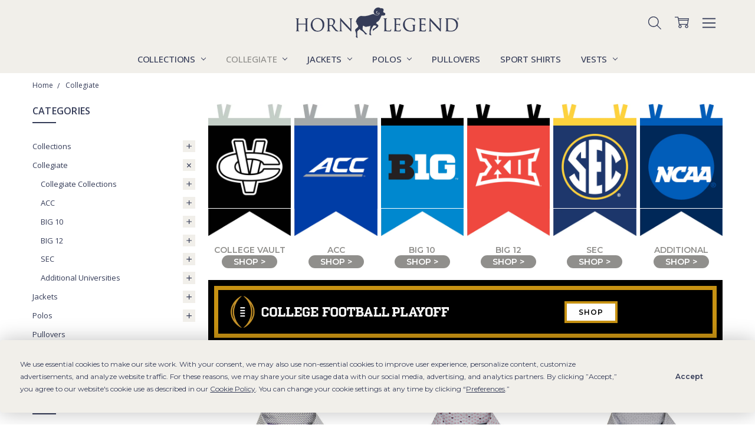

--- FILE ---
content_type: text/html; charset=UTF-8
request_url: https://hornlegend.com/collegiate/?page=3
body_size: 51860
content:

<!DOCTYPE html>
<html class="no-js" lang="en">
        
                    
            
            
                                    
    <head>
        <title>Collegiate - Page 3</title>
        <link rel="dns-prefetch preconnect" href="https://cdn11.bigcommerce.com/s-n50432g33v" crossorigin><link rel="dns-prefetch preconnect" href="https://fonts.googleapis.com/" crossorigin><link rel="dns-prefetch preconnect" href="https://fonts.gstatic.com/" crossorigin>
        <meta name="keywords" content="Gameday Wear, collegiate apparel, mens fashion, luxury apparel"><link rel='canonical' href='https://hornlegend.com/collegiate/?page=3' /><meta name='platform' content='bigcommerce.stencil' />
        
                <link rel="prev" href="https://hornlegend.com/collegiate/?page=2">
        <link rel="next" href="https://hornlegend.com/collegiate/?page=4">


        <link href="https://cdn11.bigcommerce.com/s-n50432g33v/product_images/HLFavicon-actuallyusedonsite.png?t=1709070385" rel="shortcut icon">
        <meta name="viewport" content="width=device-width, initial-scale=1, maximum-scale=1">
        <script>
            // Change document class from no-js to js so we can detect this in css
            document.documentElement.className = document.documentElement.className.replace('no-js', 'js');
        </script>

        <script>
    function browserSupportsAllFeatures() {
        return window.Promise
            && window.fetch
            && window.URL
            && window.URLSearchParams
            && window.WeakMap
            // object-fit support
            && ('objectFit' in document.documentElement.style);
    }

    function loadScript(src) {
        var js = document.createElement('script');
        js.src = src;
        js.onerror = function () {
            console.error('Failed to load polyfill script ' + src);
        };
        document.head.appendChild(js);
    }

    if (!browserSupportsAllFeatures()) {
        loadScript('https://cdn11.bigcommerce.com/s-n50432g33v/stencil/d743a0d0-8852-013d-4beb-4e14475343b5/e/2187ef00-7c55-013e-9100-222c75d9478d/dist/theme-bundle.polyfills.js');
    }
</script>        <script>window.consentManagerTranslations = `{"locale":"en","locales":{"consent_manager.data_collection_warning":"en","consent_manager.accept_all_cookies":"en","consent_manager.gdpr_settings":"en","consent_manager.data_collection_preferences":"en","consent_manager.manage_data_collection_preferences":"en","consent_manager.use_data_by_cookies":"en","consent_manager.data_categories_table":"en","consent_manager.allow":"en","consent_manager.accept":"en","consent_manager.deny":"en","consent_manager.dismiss":"en","consent_manager.reject_all":"en","consent_manager.category":"en","consent_manager.purpose":"en","consent_manager.functional_category":"en","consent_manager.functional_purpose":"en","consent_manager.analytics_category":"en","consent_manager.analytics_purpose":"en","consent_manager.targeting_category":"en","consent_manager.advertising_category":"en","consent_manager.advertising_purpose":"en","consent_manager.essential_category":"en","consent_manager.esential_purpose":"en","consent_manager.yes":"en","consent_manager.no":"en","consent_manager.not_available":"en","consent_manager.cancel":"en","consent_manager.save":"en","consent_manager.back_to_preferences":"en","consent_manager.close_without_changes":"en","consent_manager.unsaved_changes":"en","consent_manager.by_using":"en","consent_manager.agree_on_data_collection":"en","consent_manager.change_preferences":"en","consent_manager.cancel_dialog_title":"en","consent_manager.privacy_policy":"en","consent_manager.allow_category_tracking":"en","consent_manager.disallow_category_tracking":"en"},"translations":{"consent_manager.data_collection_warning":"We use cookies (and other similar technologies) to collect data to improve your shopping experience.","consent_manager.accept_all_cookies":"Accept All Cookies","consent_manager.gdpr_settings":"Settings","consent_manager.data_collection_preferences":"Website Data Collection Preferences","consent_manager.manage_data_collection_preferences":"Manage Website Data Collection Preferences","consent_manager.use_data_by_cookies":" uses data collected by cookies and JavaScript libraries to improve your shopping experience.","consent_manager.data_categories_table":"The table below outlines how we use this data by category. To opt out of a category of data collection, select 'No' and save your preferences.","consent_manager.allow":"Allow","consent_manager.accept":"Accept","consent_manager.deny":"Deny","consent_manager.dismiss":"Dismiss","consent_manager.reject_all":"Reject all","consent_manager.category":"Category","consent_manager.purpose":"Purpose","consent_manager.functional_category":"Functional","consent_manager.functional_purpose":"Enables enhanced functionality, such as videos and live chat. If you do not allow these, then some or all of these functions may not work properly.","consent_manager.analytics_category":"Analytics","consent_manager.analytics_purpose":"Provide statistical information on site usage, e.g., web analytics so we can improve this website over time.","consent_manager.targeting_category":"Targeting","consent_manager.advertising_category":"Advertising","consent_manager.advertising_purpose":"Used to create profiles or personalize content to enhance your shopping experience.","consent_manager.essential_category":"Essential","consent_manager.esential_purpose":"Essential for the site and any requested services to work, but do not perform any additional or secondary function.","consent_manager.yes":"Yes","consent_manager.no":"No","consent_manager.not_available":"N/A","consent_manager.cancel":"Cancel","consent_manager.save":"Save","consent_manager.back_to_preferences":"Back to Preferences","consent_manager.close_without_changes":"You have unsaved changes to your data collection preferences. Are you sure you want to close without saving?","consent_manager.unsaved_changes":"You have unsaved changes","consent_manager.by_using":"By using our website, you're agreeing to our","consent_manager.agree_on_data_collection":"By using our website, you're agreeing to the collection of data as described in our ","consent_manager.change_preferences":"You can change your preferences at any time","consent_manager.cancel_dialog_title":"Are you sure you want to cancel?","consent_manager.privacy_policy":"Privacy Policy","consent_manager.allow_category_tracking":"Allow [CATEGORY_NAME] tracking","consent_manager.disallow_category_tracking":"Disallow [CATEGORY_NAME] tracking"}}`;</script>

        <script>
            window.lazySizesConfig = window.lazySizesConfig || {};
            window.lazySizesConfig.loadMode = 1;
        </script>
        <script async src="https://cdn11.bigcommerce.com/s-n50432g33v/stencil/d743a0d0-8852-013d-4beb-4e14475343b5/e/2187ef00-7c55-013e-9100-222c75d9478d/dist/theme-bundle.head_async.js"></script>

        <link href="https://fonts.googleapis.com/css?family=Montserrat:400%7COpen+Sans:400,500,600,700,300&display=block" rel="stylesheet">
        <script async src="https://cdn11.bigcommerce.com/s-n50432g33v/stencil/d743a0d0-8852-013d-4beb-4e14475343b5/e/2187ef00-7c55-013e-9100-222c75d9478d/dist/theme-bundle.font.js"></script>

            <script src="https://cdn11.bigcommerce.com/s-n50432g33v/stencil/d743a0d0-8852-013d-4beb-4e14475343b5/e/2187ef00-7c55-013e-9100-222c75d9478d/vendor/loadcss/cssrelpreload.min.js" async></script>

            <meta class="foundation-data-attribute-namespace">
            <style id="themeCSSPreload">
                meta.foundation-data-attribute-namespace { font-family: false }
                body { visibility: hidden !important }
                .emthemesModez-header-userSection > .container { transition: none !important }
            </style>
            <style>@media (max-width: 800px) { .pace, .nanobar { display: none } }</style>
            <link data-stencil-stylesheet href="https://cdn11.bigcommerce.com/s-n50432g33v/stencil/d743a0d0-8852-013d-4beb-4e14475343b5/e/2187ef00-7c55-013e-9100-222c75d9478d/css/theme-7b87b350-b347-013e-b782-4e6f293162ad.css" rel="preload" onload="this.onload=null;this.rel='stylesheet';var el=document.getElementById('themeCSSPreload');el.parentNode.removeChild(el);window.stencilStyleLoaded=true;window.onThemeBundleMain&&window.onThemeBundleMain()" as="style">
            <noscript><link data-stencil-stylesheet href="https://cdn11.bigcommerce.com/s-n50432g33v/stencil/d743a0d0-8852-013d-4beb-4e14475343b5/e/2187ef00-7c55-013e-9100-222c75d9478d/css/theme-7b87b350-b347-013e-b782-4e6f293162ad.css" rel="stylesheet"></noscript>
            <script>window.lazySizesConfig = { loadHidden: false, expand: 0 };</script>
        
         

        <!-- Start Tracking Code for analytics_facebook -->

<script>
!function(f,b,e,v,n,t,s){if(f.fbq)return;n=f.fbq=function(){n.callMethod?n.callMethod.apply(n,arguments):n.queue.push(arguments)};if(!f._fbq)f._fbq=n;n.push=n;n.loaded=!0;n.version='2.0';n.queue=[];t=b.createElement(e);t.async=!0;t.src=v;s=b.getElementsByTagName(e)[0];s.parentNode.insertBefore(t,s)}(window,document,'script','https://connect.facebook.net/en_US/fbevents.js');

fbq('set', 'autoConfig', 'false', '1527643024834816');
fbq('dataProcessingOptions', ['LDU'], 0, 0);
fbq('init', '1527643024834816', {"external_id":"bebf97d7-9767-403c-94fd-5744775d5028"});
fbq('set', 'agent', 'bigcommerce', '1527643024834816');

function trackEvents() {
    var pathName = window.location.pathname;

    fbq('track', 'PageView', {}, "");

    // Search events start -- only fire if the shopper lands on the /search.php page
    if (pathName.indexOf('/search.php') === 0 && getUrlParameter('search_query')) {
        fbq('track', 'Search', {
            content_type: 'product_group',
            content_ids: [],
            search_string: getUrlParameter('search_query')
        });
    }
    // Search events end

    // Wishlist events start -- only fire if the shopper attempts to add an item to their wishlist
    if (pathName.indexOf('/wishlist.php') === 0 && getUrlParameter('added_product_id')) {
        fbq('track', 'AddToWishlist', {
            content_type: 'product_group',
            content_ids: []
        });
    }
    // Wishlist events end

    // Lead events start -- only fire if the shopper subscribes to newsletter
    if (pathName.indexOf('/subscribe.php') === 0 && getUrlParameter('result') === 'success') {
        fbq('track', 'Lead', {});
    }
    // Lead events end

    // Registration events start -- only fire if the shopper registers an account
    if (pathName.indexOf('/login.php') === 0 && getUrlParameter('action') === 'account_created') {
        fbq('track', 'CompleteRegistration', {}, "");
    }
    // Registration events end

    

    function getUrlParameter(name) {
        var cleanName = name.replace(/[\[]/, '\[').replace(/[\]]/, '\]');
        var regex = new RegExp('[\?&]' + cleanName + '=([^&#]*)');
        var results = regex.exec(window.location.search);
        return results === null ? '' : decodeURIComponent(results[1].replace(/\+/g, ' '));
    }
}

if (window.addEventListener) {
    window.addEventListener("load", trackEvents, false)
}
</script>
<noscript><img height="1" width="1" style="display:none" alt="null" src="https://www.facebook.com/tr?id=1527643024834816&ev=PageView&noscript=1&a=plbigcommerce1.2&eid="/></noscript>

<!-- End Tracking Code for analytics_facebook -->

<!-- Start Tracking Code for analytics_googleanalytics4 -->

<script data-cfasync="false" src="https://cdn11.bigcommerce.com/shared/js/google_analytics4_bodl_subscribers-358423becf5d870b8b603a81de597c10f6bc7699.js" integrity="sha256-gtOfJ3Avc1pEE/hx6SKj/96cca7JvfqllWA9FTQJyfI=" crossorigin="anonymous"></script>
<script data-cfasync="false">
  (function () {
    window.dataLayer = window.dataLayer || [];

    function gtag(){
        dataLayer.push(arguments);
    }

    function initGA4(event) {
         function setupGtag() {
            function configureGtag() {
                gtag('js', new Date());
                gtag('set', 'developer_id.dMjk3Nj', true);
                gtag('config', 'G-DCXG3YT303');
            }

            var script = document.createElement('script');

            script.src = 'https://www.googletagmanager.com/gtag/js?id=G-DCXG3YT303';
            script.async = true;
            script.onload = configureGtag;

            document.head.appendChild(script);
        }

        setupGtag();

        if (typeof subscribeOnBodlEvents === 'function') {
            subscribeOnBodlEvents('G-DCXG3YT303', false);
        }

        window.removeEventListener(event.type, initGA4);
    }

    

    var eventName = document.readyState === 'complete' ? 'consentScriptsLoaded' : 'DOMContentLoaded';
    window.addEventListener(eventName, initGA4, false);
  })()
</script>

<!-- End Tracking Code for analytics_googleanalytics4 -->

<!-- Start Tracking Code for analytics_siteverification -->

<meta name="google-site-verification" content="C_1TmAchdPvIudwpoQ3H1BBDtfStHzX92D7e9EMrA3M" />
<meta name="google-site-verification" content="5fLboC7WIxQrmodIU3Zr4amUU9Bi8WKwMhWI-WHgJZk" />


<!-- End Tracking Code for analytics_siteverification -->


<script type="text/javascript" src="https://checkout-sdk.bigcommerce.com/v1/loader.js" defer ></script>
<script type="text/javascript">
fbq('track', 'ViewCategory', {"content_ids":[],"content_type":"product_group","content_category":"Collegiate"});
</script>
<script type="text/javascript">
var BCData = {};
</script>
<script src='https://searchserverapi1.com/widgets/bigcommerce/init.js?api_key=6h6S6w2P7Z' async ></script><script>
(function() {
var style = document.createElement('style');
style.innerHTML = '.productView-optionsGrid:has(.PAPATHEMES_APPARELPRODUCTOPTIONS__form-field) .form-field--stock { display: none !important }'
+ '.productView-optionsGrid:has(.PAPATHEMES_APPARELPRODUCTOPTIONS__form-field) .form-field--increments { display: none !important }'
+ '.PAPATHEMES_APPARELPRODUCTOPTIONS__form-field .price-section abbr { display: none }';
document.head.appendChild(style);
})();
</script>
<script async src="https://dmt83xaifx31y.cloudfront.net/public/js/prikidsizecharts.js?v=41#store=n50432g33v" crossorigin="anonymous"></script><script>
    function isMobile() {
  		const minWidth = 768; // Minimum width for desktop devices
  		return window.innerWidth < minWidth || screen.width < minWidth;
	}

</script><script type="text/javascript" src="https://app.termly.io/resource-blocker/696b0720-1ab0-4614-b609-2f9f0b3506c2?autoBlock=off" defer></script>
<!-- TikTok Pixel Code Start: Initialization Script & Page Event -->
<script>
!function (w, d, t) {
  w.TiktokAnalyticsObject=t;var ttq=w[t]=w[t]||[];ttq.methods=["page","track","identify","instances","debug","on","off","once","ready","alias","group","enableCookie","disableCookie"],ttq.setAndDefer=function(t,e){t[e]=function(){t.push([e].concat(Array.prototype.slice.call(arguments,0)))}};for(var i=0;i<ttq.methods.length;i++)ttq.setAndDefer(ttq,ttq.methods[i]);ttq.instance=function(t){for(var e=ttq._i[t]||[],n=0;n<ttq.methods.length;n++)ttq.setAndDefer(e,ttq.methods[n]);return e},ttq.load=function(e,n){var i="https://analytics.tiktok.com/i18n/pixel/events.js";ttq._i=ttq._i||{},ttq._i[e]=[],ttq._i[e]._u=i,ttq._t=ttq._t||{},ttq._t[e]=+new Date,ttq._o=ttq._o||{},ttq._o[e]=n||{},ttq._partner=ttq._partner||"BigCommerce";var o=document.createElement("script");o.type="text/javascript",o.async=!0,o.src=i+"?sdkid="+e+"&lib="+t;var a=document.getElementsByTagName("script")[0];a.parentNode.insertBefore(o,a)};

  ttq.load('CRHJSHRC77U69B6CBT6G');
  ttq.page();
}(window, document, 'ttq');

if (typeof BODL === 'undefined') {
  // https://developer.bigcommerce.com/theme-objects/breadcrumbs
  
  // https://developer.bigcommerce.com/theme-objects/brand
  
  // https://developer.bigcommerce.com/theme-objects/category
  
  
  // https://developer.bigcommerce.com/theme-objects/product
  
  
  
  
  
  
  
  // https://developer.bigcommerce.com/theme-objects/products
  
  // https://developer.bigcommerce.com/theme-objects/product_results
  
  // https://developer.bigcommerce.com/theme-objects/order
  
  // https://developer.bigcommerce.com/theme-objects/wishlist
  
  // https://developer.bigcommerce.com/theme-objects/wishlist
  
  // https://developer.bigcommerce.com/theme-objects/cart
  // (Fetching selective cart data to prevent additional payment button object html from causing JS parse error)
  
  
  
  // https://developer.bigcommerce.com/theme-objects/customer
  var BODL = JSON.parse("{\"breadcrumbs\":[{\"url\":\"https://hornlegend.com/\",\"name\":\"Home\"},{\"name\":\"Collegiate\",\"url\":\"https://hornlegend.com/collegiate/\"}],\"categoryProducts\":[{\"id\":6871,\"sku\":\"HL2005/LSU/008-WHT/PUR\",\"name\":\"LSU Tigers 2025 NCAA Baseball Men's College World Series Champions White Bases Loaded Polo\",\"url\":\"https://hornlegend.com/lsu-tigers-2025-ncaa-baseball-men-s-college-world-series-champions-white-bases-loaded-polo/\",\"brand\":{\"name\":\"Horn Legend\"},\"availability\":\"\",\"summary\":\"Celebrate a championship season with the LSU Tigers 2025 NCAA Baseball Men&rsquo;s College World Series Champions Bases Loaded Polo. Designed with an allover baseball pattern and an official 2025 championship logo, this polo is a must-have for any Tigers...\",\"image\":{\"data\":\"https://cdn11.bigcommerce.com/s-n50432g33v/images/stencil/{:size}/products/6871/15198/HL2005-LSU-008-WHT-PUR__57140.1751547896.jpg?c=2\",\"alt\":\"LSU Tigers 2025 NCAA Baseball Men's College World Series Champions White Bases Loaded Polo\"},\"qty_in_cart\":0,\"pre_order\":false,\"has_options\":true,\"show_cart_action\":true,\"stock_level\":1,\"low_stock_level\":0,\"weight\":{\"formatted\":\"0.50 LBS\",\"value\":0.5},\"demo\":false,\"date_added\":\"Jul 3rd 2025\",\"add_to_wishlist_url\":\"/wishlist.php?action=add&product_id=6871\",\"custom_fields\":[{\"id\":3499,\"name\":\"Categories\",\"value\":\"Polos\"},{\"id\":3500,\"name\":\"Schools\",\"value\":\"LSU Tigers\"},{\"id\":3501,\"name\":\"Collections\",\"value\":\"Diamond Elite | Baseball Collection\"},{\"id\":3502,\"name\":\"Colors\",\"value\":\"Prints\"},{\"id\":3503,\"name\":\"Colors\",\"value\":\"White\"}],\"images\":[{\"data\":\"https://cdn11.bigcommerce.com/s-n50432g33v/images/stencil/{:size}/products/6871/15198/HL2005-LSU-008-WHT-PUR__57140.1751547896.jpg?c=2\",\"alt\":\"LSU Tigers 2025 NCAA Baseball Men's College World Series Champions White Bases Loaded Polo\"},{\"data\":\"https://cdn11.bigcommerce.com/s-n50432g33v/images/stencil/{:size}/products/6871/15199/HL2005-LSU-008-WHT-PUR_2__72813.1751547896.jpg?c=2\",\"alt\":\"LSU Tigers 2025 NCAA Baseball Men's College World Series Champions White Bases Loaded Polo\"}],\"rating\":0,\"num_reviews\":0,\"price\":{\"without_tax\":{\"formatted\":\"$140.00\",\"value\":140,\"currency\":\"USD\"},\"tax_label\":\"Tax\"},\"category\":[\"Collegiate\",\"Collegiate/SEC\",\"Collegiate/SEC/LSU Tigers\",\"Collegiate/Collegiate Collections\",\"Collegiate/Collegiate Collections/Diamond Elite | Baseball Collection\",\"Collegiate/Collegiate Collections/College World Series\"]},{\"id\":6638,\"sku\":\"HL2034US/NCAA/CWS-WHT/RED/NVY\",\"name\":\"2025 NCAA Baseball Men's College World Series Americana Polo\",\"url\":\"https://hornlegend.com/2025-ncaa-baseball-men-s-college-world-series-americana-polo/\",\"brand\":{\"name\":\"Horn Legend\"},\"availability\":\"\",\"summary\":\"Celebrate the heart of college baseball in red, white, and blue with the 2025 NCAA Baseball College World Series Americana Polo. Featuring an all-over patriotic cap pattern and the official CWS logo embroidered on the chest, this polo captures the spirit...\",\"image\":{\"data\":\"https://cdn11.bigcommerce.com/s-n50432g33v/images/stencil/{:size}/products/6638/14615/HL2034US-NCAA-CWS-WHT-RED-NVY__22820.1750076866.jpg?c=2\",\"alt\":\"2025 NCAA Baseball Men's College World Series Americana Polo\"},\"qty_in_cart\":0,\"pre_order\":false,\"has_options\":true,\"show_cart_action\":true,\"stock_level\":42,\"low_stock_level\":0,\"weight\":{\"formatted\":\"0.50 LBS\",\"value\":0.5},\"demo\":false,\"date_added\":\"Jun 12th 2025\",\"add_to_wishlist_url\":\"/wishlist.php?action=add&product_id=6638\",\"custom_fields\":[{\"id\":3288,\"name\":\"Categories\",\"value\":\"Polos\"},{\"id\":3289,\"name\":\"Colors\",\"value\":\"White\"},{\"id\":3290,\"name\":\"Schools\",\"value\":\"CWS Logo\"},{\"id\":3295,\"name\":\"Colors\",\"value\":\"Prints\"}],\"images\":[{\"data\":\"https://cdn11.bigcommerce.com/s-n50432g33v/images/stencil/{:size}/products/6638/14615/HL2034US-NCAA-CWS-WHT-RED-NVY__22820.1750076866.jpg?c=2\",\"alt\":\"2025 NCAA Baseball Men's College World Series Americana Polo\"},{\"data\":\"https://cdn11.bigcommerce.com/s-n50432g33v/images/stencil/{:size}/products/6638/14616/HL2034US-NCAA-CWS-WHT-RED-NVY_3__76008.1750076866.jpg?c=2\",\"alt\":\"2025 NCAA Baseball Men's College World Series Americana Polo\"},{\"data\":\"https://cdn11.bigcommerce.com/s-n50432g33v/images/stencil/{:size}/products/6638/14617/HL2034US-NCAA-CWS-WHT-RED-NVY_2__49070.1750076866.jpg?c=2\",\"alt\":\"2025 NCAA Baseball Men's College World Series Americana Polo\"}],\"rating\":0,\"num_reviews\":0,\"price\":{\"without_tax\":{\"formatted\":\"$149.00\",\"value\":149,\"currency\":\"USD\"},\"tax_label\":\"Tax\"},\"category\":[\"Collegiate\",\"Collegiate/Collegiate Collections\",\"Collegiate/Collegiate Collections/Diamond Elite | Baseball Collection\",\"Collegiate/Collegiate Collections/College World Series\"]},{\"id\":6637,\"sku\":\"HL2027/NCAA/CWS-WHT/GRY/BLU\",\"name\":\"2025 NCAA Baseball Men's College World Series Extra Base Polo\",\"url\":\"https://hornlegend.com/2025-ncaa-baseball-men-s-college-world-series-extra-base-polo/\",\"brand\":{\"name\":\"Horn Legend\"},\"availability\":\"\",\"summary\":\"\\n\\n\\n\\n\\n\\n\\n\\n\\nStep up your game-day wardrobe with the 2025 NCAA Baseball College World Series Extra Base Polo. Featuring a crisp all-over geometric pattern and the official CWS logo on the chest, this polo delivers polished style and postseason energy. The...\",\"image\":{\"data\":\"https://cdn11.bigcommerce.com/s-n50432g33v/images/stencil/{:size}/products/6637/14619/HL2027-NCAA-CWS-WHT-GRY-BLU__55271.1750076891.jpg?c=2\",\"alt\":\"2025 NCAA Baseball Men's College World Series Extra Base Polo\"},\"qty_in_cart\":0,\"pre_order\":false,\"has_options\":true,\"show_cart_action\":true,\"stock_level\":38,\"low_stock_level\":0,\"weight\":{\"formatted\":\"0.50 LBS\",\"value\":0.5},\"demo\":false,\"date_added\":\"Jun 12th 2025\",\"add_to_wishlist_url\":\"/wishlist.php?action=add&product_id=6637\",\"custom_fields\":[{\"id\":3284,\"name\":\"Categories\",\"value\":\"Polos\"},{\"id\":3285,\"name\":\"Colors\",\"value\":\"White\"},{\"id\":3286,\"name\":\"Colors\",\"value\":\"Grey\"},{\"id\":3287,\"name\":\"Schools\",\"value\":\"CWS Logo\"},{\"id\":3294,\"name\":\"Colors\",\"value\":\"Prints\"}],\"images\":[{\"data\":\"https://cdn11.bigcommerce.com/s-n50432g33v/images/stencil/{:size}/products/6637/14619/HL2027-NCAA-CWS-WHT-GRY-BLU__55271.1750076891.jpg?c=2\",\"alt\":\"2025 NCAA Baseball Men's College World Series Extra Base Polo\"},{\"data\":\"https://cdn11.bigcommerce.com/s-n50432g33v/images/stencil/{:size}/products/6637/14618/HL2027-NCAA-CWS-WHT-GRY-BLU_2__42646.1750076891.jpg?c=2\",\"alt\":\"2025 NCAA Baseball Men's College World Series Extra Base Polo\"}],\"rating\":0,\"num_reviews\":0,\"price\":{\"without_tax\":{\"formatted\":\"$149.00\",\"value\":149,\"currency\":\"USD\"},\"tax_label\":\"Tax\"},\"category\":[\"Collegiate\",\"Collegiate/Collegiate Collections\",\"Collegiate/Collegiate Collections/Diamond Elite | Baseball Collection\",\"Collegiate/Collegiate Collections/College World Series\"]},{\"id\":6636,\"sku\":\"HL5114WDMK/NCAA/CWS-WHT\",\"name\":\"2025 NCAA Baseball Men's College World Series Wordmark Polo\",\"url\":\"https://hornlegend.com/2025-ncaa-baseball-men-s-college-world-series-wordmark-polo/\",\"brand\":{\"name\":\"Horn Legend\"},\"availability\":\"\",\"summary\":\"\\n\\n\\n\\n\\n\\nLet your love for the game speak for itself in the 2025 NCAA Baseball College World Series Wordmark Polo. Covered in an all-over text print of baseball terms and phrases, this unique design brings a fun, energetic twist to your game-day gear. The...\",\"image\":{\"data\":\"https://cdn11.bigcommerce.com/s-n50432g33v/images/stencil/{:size}/products/6636/14620/HL5114WDMK-NCAA-CWS-WHT__43195.1750076924.jpg?c=2\",\"alt\":\"2025 NCAA Baseball Men's College World Series Wordmark Polo\"},\"qty_in_cart\":0,\"pre_order\":false,\"has_options\":true,\"show_cart_action\":true,\"stock_level\":81,\"low_stock_level\":0,\"weight\":{\"formatted\":\"0.50 LBS\",\"value\":0.5},\"demo\":false,\"date_added\":\"Jun 12th 2025\",\"add_to_wishlist_url\":\"/wishlist.php?action=add&product_id=6636\",\"custom_fields\":[{\"id\":3278,\"name\":\"Categories\",\"value\":\"Polos\"},{\"id\":3279,\"name\":\"Colors\",\"value\":\"White\"},{\"id\":3282,\"name\":\"Colors\",\"value\":\"Prints\"},{\"id\":3283,\"name\":\"Schools\",\"value\":\"CWS Logo\"}],\"images\":[{\"data\":\"https://cdn11.bigcommerce.com/s-n50432g33v/images/stencil/{:size}/products/6636/14620/HL5114WDMK-NCAA-CWS-WHT__43195.1750076924.jpg?c=2\",\"alt\":\"2025 NCAA Baseball Men's College World Series Wordmark Polo\"},{\"data\":\"https://cdn11.bigcommerce.com/s-n50432g33v/images/stencil/{:size}/products/6636/14621/HL5114WDMK-NCAA-CWS-WHT_2__99930.1750076924.jpg?c=2\",\"alt\":\"2025 NCAA Baseball Men's College World Series Wordmark Polo\"}],\"rating\":0,\"num_reviews\":0,\"price\":{\"without_tax\":{\"formatted\":\"$149.00\",\"value\":149,\"currency\":\"USD\"},\"tax_label\":\"Tax\"},\"category\":[\"Collegiate\",\"Collegiate/Collegiate Collections\",\"Collegiate/Collegiate Collections/Diamond Elite | Baseball Collection\",\"Collegiate/Collegiate Collections/College World Series\"]},{\"id\":6639,\"sku\":\"HL1190Q/NCAA/CWS-MNL/NVY\",\"name\":\"2025 NCAA Baseball Men's College World Series Shepherd Pullover\",\"url\":\"https://hornlegend.com/2025-ncaa-baseball-men-s-college-world-series-shepherd-pullover/\",\"brand\":{\"name\":\"Horn Legend\"},\"availability\":\"\",\"summary\":\"Stay warm in championship style with the 2025 NCAA Baseball College World Series Shepherd Pullover. Featuring the official CWS logo embroidered on the chest, this midweight layer is perfect for early morning first pitches and cool summer nights in Omaha...\",\"image\":{\"data\":\"https://cdn11.bigcommerce.com/s-n50432g33v/images/stencil/{:size}/products/6639/14623/HL1190Q-NCAA-CWS-MNL-NVY__16052.1750076963.jpg?c=2\",\"alt\":\"2025 NCAA Baseball Men's College World Series Shepherd Pullover\"},\"qty_in_cart\":0,\"pre_order\":false,\"has_options\":true,\"show_cart_action\":true,\"stock_level\":39,\"low_stock_level\":0,\"weight\":{\"formatted\":\"0.50 LBS\",\"value\":0.5},\"demo\":false,\"date_added\":\"Jun 12th 2025\",\"add_to_wishlist_url\":\"/wishlist.php?action=add&product_id=6639\",\"custom_fields\":[{\"id\":3291,\"name\":\"Categories\",\"value\":\"Pullovers\"},{\"id\":3292,\"name\":\"Colors\",\"value\":\"Blue\"},{\"id\":3293,\"name\":\"Schools\",\"value\":\"CWS Logo\"}],\"images\":[{\"data\":\"https://cdn11.bigcommerce.com/s-n50432g33v/images/stencil/{:size}/products/6639/14623/HL1190Q-NCAA-CWS-MNL-NVY__16052.1750076963.jpg?c=2\",\"alt\":\"2025 NCAA Baseball Men's College World Series Shepherd Pullover\"},{\"data\":\"https://cdn11.bigcommerce.com/s-n50432g33v/images/stencil/{:size}/products/6639/14622/HL1190Q-NCAA-CWS-MNL-NVY_2__21544.1750076963.jpg?c=2\",\"alt\":\"2025 NCAA Baseball Men's College World Series Shepherd Pullover\"}],\"rating\":0,\"num_reviews\":0,\"price\":{\"without_tax\":{\"formatted\":\"$159.00\",\"value\":159,\"currency\":\"USD\"},\"tax_label\":\"Tax\"},\"category\":[\"Collegiate\",\"Collegiate/Collegiate Collections\",\"Collegiate/Collegiate Collections/Diamond Elite | Baseball Collection\",\"Collegiate/Collegiate Collections/College World Series\"]},{\"id\":6642,\"sku\":\"HL2034US/CWS/OMA-WHT/RED/NVY\",\"name\":\"Omaha Script Americana Polo\",\"url\":\"https://hornlegend.com/omaha-script-americana-polo/\",\"brand\":{\"name\":\"Horn Legend\"},\"availability\":\"\",\"summary\":\"\\n\\n\\n\\n\\n\\n\\n\\n\\n\\n\\n\\n\\nCelebrate America&rsquo;s pastime in patriotic style with the Omaha Script Americana Polo. Featuring an all-over red, white, and blue baseball cap print and embroidered &ldquo;Omaha&rdquo; script on the chest, this polo is a nod to...\",\"image\":{\"data\":\"https://cdn11.bigcommerce.com/s-n50432g33v/images/stencil/{:size}/products/6642/14568/HL2034US_WHITE-RED-NAVY__45377.1749745505.jpg?c=2\",\"alt\":\"Omaha Script Americana Polo\"},\"qty_in_cart\":0,\"pre_order\":false,\"has_options\":true,\"show_cart_action\":true,\"stock_level\":82,\"low_stock_level\":0,\"weight\":{\"formatted\":\"0.50 LBS\",\"value\":0.5},\"demo\":false,\"date_added\":\"Jun 12th 2025\",\"add_to_wishlist_url\":\"/wishlist.php?action=add&product_id=6642\",\"custom_fields\":[{\"id\":3304,\"name\":\"Categories\",\"value\":\"Polos\"},{\"id\":3305,\"name\":\"Colors\",\"value\":\"White\"},{\"id\":3306,\"name\":\"Colors\",\"value\":\"Prints\"},{\"id\":3307,\"name\":\"Schools\",\"value\":\"Omaha Script\"}],\"images\":[{\"data\":\"https://cdn11.bigcommerce.com/s-n50432g33v/images/stencil/{:size}/products/6642/14568/HL2034US_WHITE-RED-NAVY__45377.1749745505.jpg?c=2\",\"alt\":\"Omaha Script Americana Polo\"},{\"data\":\"https://cdn11.bigcommerce.com/s-n50432g33v/images/stencil/{:size}/products/6642/14567/HL2034US_WHITE-RED-NAVY_3__51606.1749745505.jpg?c=2\",\"alt\":\"Omaha Script Americana Polo\"},{\"data\":\"https://cdn11.bigcommerce.com/s-n50432g33v/images/stencil/{:size}/products/6642/14569/HL2034US_WHITE-RED-NAVY_2__62048.1749745505.jpg?c=2\",\"alt\":\"Omaha Script Americana Polo\"}],\"rating\":0,\"num_reviews\":0,\"price\":{\"without_tax\":{\"formatted\":\"$125.00\",\"value\":125,\"currency\":\"USD\"},\"tax_label\":\"Tax\"},\"category\":[\"Collegiate\",\"Collegiate/Collegiate Collections\",\"Collegiate/Collegiate Collections/Diamond Elite | Baseball Collection\",\"Collegiate/Collegiate Collections/College World Series\"]},{\"id\":6641,\"sku\":\"HL2027/CWS/OMA-WHT/GRY/BLU\",\"name\":\"Omaha Script Extra Base Polo\",\"url\":\"https://hornlegend.com/omaha-script-extra-base-polo/\",\"brand\":{\"name\":\"Horn Legend\"},\"availability\":\"\",\"summary\":\"Show your love for the game and your country with the Omaha Script Americana Polo. This patriotic piece features a playful all-over pattern of red, white, and blue baseball caps, paired with a classic \\\"Omaha\\\" script on the chest. A stitched American flag...\",\"image\":{\"data\":\"https://cdn11.bigcommerce.com/s-n50432g33v/images/stencil/{:size}/products/6641/14565/HL2027-WHITE-GREY-SERENITY__14522.1749745392.jpg?c=2\",\"alt\":\"Omaha Script Extra Base Polo\"},\"qty_in_cart\":0,\"pre_order\":false,\"has_options\":true,\"show_cart_action\":true,\"stock_level\":81,\"low_stock_level\":0,\"weight\":{\"formatted\":\"0.50 LBS\",\"value\":0.5},\"demo\":false,\"date_added\":\"Jun 12th 2025\",\"add_to_wishlist_url\":\"/wishlist.php?action=add&product_id=6641\",\"custom_fields\":[{\"id\":3299,\"name\":\"Categories\",\"value\":\"Polos\"},{\"id\":3300,\"name\":\"Colors\",\"value\":\"White\"},{\"id\":3301,\"name\":\"Colors\",\"value\":\"Grey\"},{\"id\":3302,\"name\":\"Colors\",\"value\":\"Prints\"},{\"id\":3303,\"name\":\"Schools\",\"value\":\"Omaha Script\"}],\"images\":[{\"data\":\"https://cdn11.bigcommerce.com/s-n50432g33v/images/stencil/{:size}/products/6641/14565/HL2027-WHITE-GREY-SERENITY__14522.1749745392.jpg?c=2\",\"alt\":\"Omaha Script Extra Base Polo\"},{\"data\":\"https://cdn11.bigcommerce.com/s-n50432g33v/images/stencil/{:size}/products/6641/14566/HL2027-WHITE-GREY-SERENITY_2__88829.1749745392.jpg?c=2\",\"alt\":\"Omaha Script Extra Base Polo\"}],\"rating\":0,\"num_reviews\":0,\"price\":{\"without_tax\":{\"formatted\":\"$125.00\",\"value\":125,\"currency\":\"USD\"},\"tax_label\":\"Tax\"},\"category\":[\"Collegiate\",\"Collegiate/Collegiate Collections\",\"Collegiate/Collegiate Collections/Diamond Elite | Baseball Collection\",\"Collegiate/Collegiate Collections/College World Series\"]},{\"id\":6640,\"sku\":\"HL1190Q/CWS/OMA-MNL/NVY\",\"name\":\"Omaha Script Navy Shepherd Pullover\",\"url\":\"https://hornlegend.com/omaha-script-navy-shepherd-pullover/\",\"brand\":{\"name\":\"Horn Legend\"},\"availability\":\"\",\"summary\":\"Elevate your game-day layers with the Omaha Script Navy Shepherd Pullover. This sleek quarter-zip features a textured navy performance fabric and subtle &ldquo;Omaha&rdquo; script embroidery on the chest&mdash;perfect for showing your love for the home...\",\"image\":{\"data\":\"https://cdn11.bigcommerce.com/s-n50432g33v/images/stencil/{:size}/products/6640/14564/HL1190Q-MOONLIGHT-NAVY__21903.1749745204.jpg?c=2\",\"alt\":\"Omaha Script Navy Shepherd Pullover\"},\"qty_in_cart\":0,\"pre_order\":false,\"has_options\":true,\"show_cart_action\":true,\"stock_level\":82,\"low_stock_level\":0,\"weight\":{\"formatted\":\"0.50 LBS\",\"value\":0.5},\"demo\":false,\"date_added\":\"Jun 12th 2025\",\"add_to_wishlist_url\":\"/wishlist.php?action=add&product_id=6640\",\"custom_fields\":[{\"id\":3296,\"name\":\"Categories\",\"value\":\"Pullovers\"},{\"id\":3297,\"name\":\"Colors\",\"value\":\"Blue\"},{\"id\":3298,\"name\":\"Schools\",\"value\":\"Omaha Script\"}],\"images\":[{\"data\":\"https://cdn11.bigcommerce.com/s-n50432g33v/images/stencil/{:size}/products/6640/14564/HL1190Q-MOONLIGHT-NAVY__21903.1749745204.jpg?c=2\",\"alt\":\"Omaha Script Navy Shepherd Pullover\"},{\"data\":\"https://cdn11.bigcommerce.com/s-n50432g33v/images/stencil/{:size}/products/6640/14563/HL1190Q-MOONLIGHT-NAVY_2__63617.1749745204.jpg?c=2\",\"alt\":\"Omaha Script Navy Shepherd Pullover\"}],\"rating\":0,\"num_reviews\":0,\"price\":{\"without_tax\":{\"formatted\":\"$149.00\",\"value\":149,\"currency\":\"USD\"},\"tax_label\":\"Tax\"},\"category\":[\"Collegiate\",\"Collegiate/Collegiate Collections\",\"Collegiate/Collegiate Collections/Diamond Elite | Baseball Collection\",\"Collegiate/Collegiate Collections/College World Series\"]},{\"id\":8734,\"sku\":\"HL6002WFZ/UOMI/001-PR WHT\",\"name\":\"Miami Hurricanes Women’s Full Zip Quilted Jacket - Pearl White\",\"url\":\"https://hornlegend.com/miami-hurricanes-women-s-full-zip-quilted-jacket-pearl-white/\",\"brand\":{\"name\":\"Horn Legend\"},\"availability\":\"\",\"summary\":\"&nbsp;\\nDetails\\n\\n100% Polyester shell and lining\\nFull-zip\\nMachine wash cold\\nGentle cycle with similar colors\\nLow heat or hang dry\\n\",\"image\":{\"data\":\"https://cdn11.bigcommerce.com/s-n50432g33v/images/stencil/{:size}/products/8734/19473/HL6002WFZ-WHITE_2__48195.1768930042.jpg?c=2\",\"alt\":\"Miami Hurricanes Women’s Full Zip Quilted Jacket - Pearl White\"},\"qty_in_cart\":0,\"pre_order\":false,\"has_options\":true,\"show_cart_action\":true,\"stock_level\":14,\"low_stock_level\":0,\"weight\":{\"formatted\":\"1.00 LBS\",\"value\":1},\"demo\":false,\"date_added\":\"Jan 20th 2026\",\"add_to_wishlist_url\":\"/wishlist.php?action=add&product_id=8734\",\"custom_fields\":[{\"id\":5277,\"name\":\"Shop For\",\"value\":\"Women\"},{\"id\":5278,\"name\":\"Categories\",\"value\":\"Jackets\"},{\"id\":5279,\"name\":\"Colors\",\"value\":\"White\"}],\"images\":[{\"data\":\"https://cdn11.bigcommerce.com/s-n50432g33v/images/stencil/{:size}/products/8734/19473/HL6002WFZ-WHITE_2__48195.1768930042.jpg?c=2\",\"alt\":\"Miami Hurricanes Women’s Full Zip Quilted Jacket - Pearl White\"},{\"data\":\"https://cdn11.bigcommerce.com/s-n50432g33v/images/stencil/{:size}/products/8734/19474/HL6002WFZ-WHITE__97264.1768930042.jpg?c=2\",\"alt\":\"Miami Hurricanes Women’s Full Zip Quilted Jacket - Pearl White\"}],\"rating\":0,\"num_reviews\":0,\"price\":{\"without_tax\":{\"formatted\":\"$195.00\",\"value\":195,\"currency\":\"USD\"},\"tax_label\":\"Tax\"},\"category\":[\"Collegiate\",\"Collegiate/ACC\",\"Collegiate/ACC/Miami Hurricanes\",\"Needs Description\"]},{\"id\":8706,\"sku\":\"HL6400JFZ/INDI/@@-SND\",\"name\":\"Indiana Hoosiers Helmet Logo Sand Oceanside Full-Zip Jacket\",\"url\":\"https://hornlegend.com/indiana-hoosiers-helmet-logo-sand-oceanside-full-zip-jacket/\",\"brand\":{\"name\":\"Horn Legend\"},\"availability\":\"\",\"summary\":\"\",\"image\":{\"data\":\"https://cdn11.bigcommerce.com/s-n50432g33v/images/stencil/{:size}/products/8706/19410/HL6400JFZ-_SAND__01455.1768833461.jpg?c=2\",\"alt\":\"Indiana Hoosiers Helmet Logo Sand Oceanside Full-Zip Jacket\"},\"qty_in_cart\":0,\"pre_order\":false,\"has_options\":true,\"show_cart_action\":true,\"stock_level\":9,\"low_stock_level\":0,\"weight\":{\"formatted\":\"1.00 LBS\",\"value\":1},\"demo\":false,\"date_added\":\"Jan 19th 2026\",\"add_to_wishlist_url\":\"/wishlist.php?action=add&product_id=8706\",\"custom_fields\":[{\"id\":5256,\"name\":\"Categories\",\"value\":\"Jackets\"},{\"id\":5257,\"name\":\"Colors\",\"value\":\"Cream\"}],\"images\":[{\"data\":\"https://cdn11.bigcommerce.com/s-n50432g33v/images/stencil/{:size}/products/8706/19410/HL6400JFZ-_SAND__01455.1768833461.jpg?c=2\",\"alt\":\"Indiana Hoosiers Helmet Logo Sand Oceanside Full-Zip Jacket\"},{\"data\":\"https://cdn11.bigcommerce.com/s-n50432g33v/images/stencil/{:size}/products/8706/19411/HL6400JFZ-SAND__93722.1768833461.jpg?c=2\",\"alt\":\"Indiana Hoosiers Helmet Logo Sand Oceanside Full-Zip Jacket\"}],\"rating\":0,\"num_reviews\":0,\"price\":{\"without_tax\":{\"formatted\":\"$225.00\",\"value\":225,\"currency\":\"USD\"},\"tax_label\":\"Tax\"},\"category\":[\"Collegiate\",\"Collegiate/BIG 10\",\"Collegiate/BIG 10/Indiana Hoosiers\",\"Needs Description\"]},{\"id\":8705,\"sku\":\"HL6002WFZ/INDI/030-BKRD\",\"name\":\"Indiana Hoosiers Script Crimson Full Zip Quilted Jacket - Women's\",\"url\":\"https://hornlegend.com/indiana-hoosiers-script-crimson-full-zip-quilted-jacket-women-s/\",\"brand\":{\"name\":\"Horn Legend\"},\"availability\":\"\",\"summary\":\"&nbsp;\\nDetails\\n\\n100% Polyester shell and lining\\nFull-zip\\nMachine wash cold\\nGentle cycle with similar colors\\nLow heat or hang dry\\n\",\"image\":{\"data\":\"https://cdn11.bigcommerce.com/s-n50432g33v/images/stencil/{:size}/products/8705/19409/HL6002WFZ-BRICK-RED_2__30705.1768833285.jpg?c=2\",\"alt\":\"Indiana Hoosiers Script Crimson Full Zip Quilted Jacket - Women's\"},\"qty_in_cart\":0,\"pre_order\":false,\"has_options\":true,\"show_cart_action\":true,\"stock_level\":17,\"low_stock_level\":0,\"weight\":{\"formatted\":\"0.50 LBS\",\"value\":0.5},\"demo\":false,\"date_added\":\"Jan 19th 2026\",\"add_to_wishlist_url\":\"/wishlist.php?action=add&product_id=8705\",\"custom_fields\":[{\"id\":5253,\"name\":\"Shop For\",\"value\":\"Women\"},{\"id\":5254,\"name\":\"Categories\",\"value\":\"Jackets\"},{\"id\":5255,\"name\":\"Colors\",\"value\":\"Red\"}],\"images\":[{\"data\":\"https://cdn11.bigcommerce.com/s-n50432g33v/images/stencil/{:size}/products/8705/19409/HL6002WFZ-BRICK-RED_2__30705.1768833285.jpg?c=2\",\"alt\":\"Indiana Hoosiers Script Crimson Full Zip Quilted Jacket - Women's\"},{\"data\":\"https://cdn11.bigcommerce.com/s-n50432g33v/images/stencil/{:size}/products/8705/19408/HL6002WFZ-BRICK-RED__91148.1768833284.jpg?c=2\",\"alt\":\"Indiana Hoosiers Script Crimson Full Zip Quilted Jacket - Women's\"}],\"rating\":0,\"num_reviews\":0,\"price\":{\"without_tax\":{\"formatted\":\"$195.00\",\"value\":195,\"currency\":\"USD\"},\"tax_label\":\"Tax\"},\"category\":[\"Collegiate\",\"Collegiate/BIG 10\",\"Collegiate/BIG 10/Indiana Hoosiers\",\"Needs Description\"]},{\"id\":8704,\"sku\":\"HL6001WVFZ/INDI/001-PR WHT\",\"name\":\"Indiana Hoosiers Stemmons Women’s Full Zip Quilted Vest - White\",\"url\":\"https://hornlegend.com/indiana-hoosiers-stemmons-women-s-full-zip-quilted-vest-white/\",\"brand\":{\"name\":\"Horn Legend\"},\"availability\":\"\",\"summary\":\"&nbsp;\\nDetails\\n\\n100% Polyester shell and lining\\nFull-zip\\nMachine wash cold\\nGentle cycle with similar colors\\nLow heat or hang dry\\n\",\"image\":{\"data\":\"https://cdn11.bigcommerce.com/s-n50432g33v/images/stencil/{:size}/products/8704/19406/HL6001WVFZ-_PEARL-WHITE_2__10198.1768833102.jpg?c=2\",\"alt\":\"Indiana Hoosiers Stemmons Women’s Full Zip Quilted Vest - White\"},\"qty_in_cart\":0,\"pre_order\":false,\"has_options\":true,\"show_cart_action\":true,\"stock_level\":15,\"low_stock_level\":0,\"weight\":{\"formatted\":\"1.00 LBS\",\"value\":1},\"demo\":false,\"date_added\":\"Jan 19th 2026\",\"add_to_wishlist_url\":\"/wishlist.php?action=add&product_id=8704\",\"custom_fields\":[{\"id\":5250,\"name\":\"Shop For\",\"value\":\"Women\"},{\"id\":5251,\"name\":\"Categories\",\"value\":\"Vests\"},{\"id\":5252,\"name\":\"Colors\",\"value\":\"White\"}],\"images\":[{\"data\":\"https://cdn11.bigcommerce.com/s-n50432g33v/images/stencil/{:size}/products/8704/19406/HL6001WVFZ-_PEARL-WHITE_2__10198.1768833102.jpg?c=2\",\"alt\":\"Indiana Hoosiers Stemmons Women’s Full Zip Quilted Vest - White\"},{\"data\":\"https://cdn11.bigcommerce.com/s-n50432g33v/images/stencil/{:size}/products/8704/19407/HL6001WVFZ-_PEARL-WHITE__08562.1768833102.jpg?c=2\",\"alt\":\"Indiana Hoosiers Stemmons Women’s Full Zip Quilted Vest - White\"}],\"rating\":0,\"num_reviews\":0,\"price\":{\"without_tax\":{\"formatted\":\"$195.00\",\"value\":195,\"currency\":\"USD\"},\"tax_label\":\"Tax\"},\"category\":[\"Collegiate\",\"Collegiate/BIG 10\",\"Collegiate/BIG 10/Indiana Hoosiers\",\"Needs Description\"]}],\"categoryName\":\"Collegiate\",\"products\":{\"new\":[{\"id\":8755,\"sku\":\"HL6002WFZ-WHITE\",\"name\":\"HL6002WFZ-WHITE\",\"url\":\"https://hornlegend.com/hl6002wfz-white/\",\"availability\":\"\",\"rating\":0,\"brand\":{\"name\":\"Lookbook\"},\"category\":[\"Lookbook\",\"Lookbook/Collegiate\",\"Lookbook/Collegiate/ACC\",\"Lookbook/Collegiate/ACC/Miami\"],\"summary\":\"\",\"image\":{\"data\":\"https://cdn11.bigcommerce.com/s-n50432g33v/images/stencil/{:size}/products/8755/19529/HL6002WFZ-WHITE__63039.1768934993.jpg?c=2\",\"alt\":\"HL6002WFZ-WHITE\"},\"images\":[{\"data\":\"https://cdn11.bigcommerce.com/s-n50432g33v/images/stencil/{:size}/products/8755/19529/HL6002WFZ-WHITE__63039.1768934993.jpg?c=2\",\"alt\":\"HL6002WFZ-WHITE\"},{\"data\":\"https://cdn11.bigcommerce.com/s-n50432g33v/images/stencil/{:size}/products/8755/19528/HL6002WFZ-WHITE_2__15755.1768934993.jpg?c=2\",\"alt\":\"HL6002WFZ-WHITE\"}],\"date_added\":\"Jan 20th 2026\",\"pre_order\":false,\"show_cart_action\":false,\"has_options\":false,\"stock_level\":null,\"low_stock_level\":null,\"qty_in_cart\":0,\"custom_fields\":null,\"num_reviews\":0,\"weight\":{\"formatted\":\"0.50 LBS\",\"value\":0.5},\"demo\":false,\"add_to_wishlist_url\":\"/wishlist.php?action=add&product_id=8755\"},{\"id\":8754,\"sku\":\"HL5141H-UOMI-002-CHR\",\"name\":\"HL5141H-UOMI-002-CHR\",\"url\":\"https://hornlegend.com/hl5141h-uomi-002-chr/\",\"availability\":\"\",\"rating\":0,\"brand\":{\"name\":\"Lookbook\"},\"category\":[\"Lookbook\",\"Lookbook/Collegiate\",\"Lookbook/Collegiate/ACC\",\"Lookbook/Collegiate/ACC/Miami\"],\"summary\":\"\",\"image\":{\"data\":\"https://cdn11.bigcommerce.com/s-n50432g33v/images/stencil/{:size}/products/8754/19527/HL5141H-UOMI-002-CHR__36085.1768932428.jpg?c=2\",\"alt\":\"HL5141H-UOMI-002-CHR\"},\"images\":[{\"data\":\"https://cdn11.bigcommerce.com/s-n50432g33v/images/stencil/{:size}/products/8754/19527/HL5141H-UOMI-002-CHR__36085.1768932428.jpg?c=2\",\"alt\":\"HL5141H-UOMI-002-CHR\"},{\"data\":\"https://cdn11.bigcommerce.com/s-n50432g33v/images/stencil/{:size}/products/8754/19526/HL5141H-UOMI-002-CHR_2__53496.1768932428.jpg?c=2\",\"alt\":\"HL5141H-UOMI-002-CHR\"}],\"date_added\":\"Jan 20th 2026\",\"pre_order\":false,\"show_cart_action\":false,\"has_options\":false,\"stock_level\":null,\"low_stock_level\":null,\"qty_in_cart\":0,\"custom_fields\":null,\"num_reviews\":0,\"weight\":{\"formatted\":\"0.50 LBS\",\"value\":0.5},\"demo\":false,\"add_to_wishlist_url\":\"/wishlist.php?action=add&product_id=8754\"},{\"id\":8753,\"sku\":\"HL5056HY-UOMI-002-GRN\",\"name\":\"HL5056HY-UOMI-002-GRN\",\"url\":\"https://hornlegend.com/hl5056hy-uomi-002-grn/\",\"availability\":\"\",\"rating\":0,\"brand\":{\"name\":\"Lookbook\"},\"category\":[\"Lookbook\",\"Lookbook/Collegiate\",\"Lookbook/Collegiate/ACC\",\"Lookbook/Collegiate/ACC/Miami\"],\"summary\":\"\",\"image\":{\"data\":\"https://cdn11.bigcommerce.com/s-n50432g33v/images/stencil/{:size}/products/8753/19524/HL5056H-UOMI-002-GRN__05988.1768932272.jpg?c=2\",\"alt\":\"HL5056HY-UOMI-002-GRN\"},\"images\":[{\"data\":\"https://cdn11.bigcommerce.com/s-n50432g33v/images/stencil/{:size}/products/8753/19524/HL5056H-UOMI-002-GRN__05988.1768932272.jpg?c=2\",\"alt\":\"HL5056HY-UOMI-002-GRN\"},{\"data\":\"https://cdn11.bigcommerce.com/s-n50432g33v/images/stencil/{:size}/products/8753/19525/HL5056H-UOMI-002-GRN_2__82640.1768932272.jpg?c=2\",\"alt\":\"HL5056HY-UOMI-002-GRN\"}],\"date_added\":\"Jan 20th 2026\",\"pre_order\":false,\"show_cart_action\":false,\"has_options\":false,\"stock_level\":null,\"low_stock_level\":null,\"qty_in_cart\":0,\"custom_fields\":null,\"num_reviews\":0,\"weight\":{\"formatted\":\"0.50 LBS\",\"value\":0.5},\"demo\":false,\"add_to_wishlist_url\":\"/wishlist.php?action=add&product_id=8753\"}]},\"phone\":null,\"email\":null,\"address\":null}");
  
  const countryCodes = new Map([['Australia', 'au'],['New Zealand', 'nz'],['Russia', 'ru'],['Poland', 'pl'],['Czech Republic', 'cz'],['Israel', 'il'],['Romania', 'ro'],['Ukraine', 'ua'],['Japan', 'jp'],['Taiwan', 'tw'],['Ireland', 'ie'],['Austria', 'at'],['Sweden', 'se'],['Netherlands', 'nl'],['Norway', 'no'],['Finland', 'fi'],['Denmark', 'dk'],['Switzerland', 'ch'],['Belgium', 'be'],['Portugal', 'pt'],['Greece', 'gr'],['Germany', 'de'],['United Kingdom', 'gb'],['France', 'fr'],['Spain', 'es'],['Italy', 'it'],['India', 'in'],['South Korea', 'kr'],['Brazil', 'br'],['Mexico', 'mx'],['Argentina', 'ar'],['Chile', 'cl'],['Colombia', 'co'],['Peru', 'pe'],['Saudi Arabia', 'sa'],['Egypt', 'eg'],['United Arab Emirates', 'ae'],['Turkey', 'tr'],['Pakistan', 'pk'],['Morocco', 'ma'],['Iraq', 'iq'],['South Africa', 'za'],['Kuwait', 'kw'],['Oman', 'om'],['Qatar', 'qa'],['Bahrain', 'bh'],['Jordan', 'jo'],['Lebanon', 'lb'],['United States', 'us'],['Canada', 'ca'],['Singapore', 'sg'],['Thailand', 'th'],['Malaysia', 'my'],['Vietnam', 'vn'],['Philippines', 'ph'],['Indonesia', 'id'],['Cambodia', 'kh'],['Belarus', 'by'],['Venezuela', 've']]);
  const stateList = new Map([['Arizona', 'az'],['Alabama', 'al'],['Alaska', 'ak'],['Arkansas', 'ar'],['California', 'ca'],['Colorado', 'co'],['Connecticut', 'ct'],['Delaware', 'de'],['Florida', 'fl'],['Georgia', 'ga'],['Hawaii', 'hi'],['Idaho', 'id'],['Illinois', 'il'],['Indiana', 'in'],['Iowa', 'ia'],['Kansas', 'ks'],['Kentucky', 'ky'],['Louisiana', 'la'],['Maine', 'me'],['Maryland', 'md'],['Massachusetts', 'ma'],['Michigan', 'mi'],['Minnesota', 'mn'],['Mississippi', 'ms'],['Missouri', 'mo'],['Montana', 'mt'],['Nebraska', 'ne'],['Nevada', 'nv'],['New Hampshire', 'nh'],['New Jersey', 'nj'],['New Mexico', 'nm'],['New York', 'ny'],['North Carolina', 'nc'],['North Dakota', 'nd'],['Ohio', 'oh'],['Oklahoma', 'ok'],['Oregon', 'or'],['Pennsylvania', 'pa'],['Rhode Island', 'ri'],['South Carolina', 'sc'],['South Dakota', 'sd'],['Tennessee', 'tn'],['Texas', 'tx'],['Utah', 'ut'],['Vermont', 'vt'],['Virginia', 'va'],['Washington', 'wa'],['West Virginia', 'wv'],['Wisconsin', 'wi'],['Wyoming', 'wy']]);

  if (BODL.categoryName) {
    BODL.category = {
      name: BODL.categoryName,
      products: BODL.categoryProducts,
    }
  }

  if (BODL.productTitle) {
    BODL.product = {
      id: BODL.productId,
      title: BODL.productTitle,
      price: {
        without_tax: {
          currency: BODL.productCurrency,
          value: BODL.productPrice,
        },
      },
    }
  }
}

BODL.getCartItemContentId = (item) => {
  switch(item.type) {
    case 'GiftCertificate':
      return item.type;
      break;
    default:
      return item.product_id;
  }
}

BODL.getQueryParamValue = function (name) {
  var cleanName = name.replace(/[\[]/, '\[').replace(/[\]]/, '\]');
  var regex = new RegExp('[\?&]' + cleanName + '=([^&#]*)');
  var results = regex.exec(window.location.search);
  return results === null ? '' : decodeURIComponent(results[1].replace(/\+/g, ' '));
}

// Advanced Matching
  var phoneNumber = ''
  var email = ''
  var firstName = ''
  var lastName = ''
  var city = ''
  var state = ''
  var country = ''
  var zip = ''
  if (BODL.phone) {
    var phoneNumber = BODL.phone;
    if (BODL.phone.indexOf('+') === -1) {
   // No country code, so default to US code
        phoneNumber = `+1${phoneNumber}`;  
    }
  }

  if (BODL.email) {
    var email = BODL.email
  }
  
  if (BODL.address) {
    if (BODL.address.first_name) {
        firstName = (BODL.address.first_name).toLowerCase()
    }
    
    if (BODL.address.last_name) {
        lastName = (BODL.address.last_name).toLowerCase()
    }
    
    if (BODL.address.city) {
        city = BODL.address.city.replace(/\s+/g, '').toLowerCase();
    }
    
    rg = BODL.address.state;
    if (typeof rg !== 'undefined' && stateList.has(rg)) {
        state = stateList.get(rg);
    }
    
    cn = BODL.address.country
    if (typeof cn !== 'undefined' && countryCodes.has(cn)) {
        country = countryCodes.get(cn)
    }
    
    if (BODL.address.zip) {
        zip = BODL.address.zip
    }
  }
  
  ttq.instance('CRHJSHRC77U69B6CBT6G').identify({
    email: email,
    phone_number: phoneNumber,
    first_name: firstName,
    last_name: lastName,
    city: city,
    state: state,
    country: country,
    zip_code: zip})
</script>
<!-- TikTok Pixel Code End: Initialization Script & Page Event -->

<!-- TikTok Pixel Code Start: View Product Content -->
<script>
if (BODL.product) {
  const countryCodes = new Map([['Australia', 'au'],['New Zealand', 'nz'],['Russia', 'ru'],['Poland', 'pl'],['Czech Republic', 'cz'],['Israel', 'il'],['Romania', 'ro'],['Ukraine', 'ua'],['Japan', 'jp'],['Taiwan', 'tw'],['Ireland', 'ie'],['Austria', 'at'],['Sweden', 'se'],['Netherlands', 'nl'],['Norway', 'no'],['Finland', 'fi'],['Denmark', 'dk'],['Switzerland', 'ch'],['Belgium', 'be'],['Portugal', 'pt'],['Greece', 'gr'],['Germany', 'de'],['United Kingdom', 'gb'],['France', 'fr'],['Spain', 'es'],['Italy', 'it'],['India', 'in'],['South Korea', 'kr'],['Brazil', 'br'],['Mexico', 'mx'],['Argentina', 'ar'],['Chile', 'cl'],['Colombia', 'co'],['Peru', 'pe'],['Saudi Arabia', 'sa'],['Egypt', 'eg'],['United Arab Emirates', 'ae'],['Turkey', 'tr'],['Pakistan', 'pk'],['Morocco', 'ma'],['Iraq', 'iq'],['South Africa', 'za'],['Kuwait', 'kw'],['Oman', 'om'],['Qatar', 'qa'],['Bahrain', 'bh'],['Jordan', 'jo'],['Lebanon', 'lb'],['United States', 'us'],['Canada', 'ca'],['Singapore', 'sg'],['Thailand', 'th'],['Malaysia', 'my'],['Vietnam', 'vn'],['Philippines', 'ph'],['Indonesia', 'id'],['Cambodia', 'kh'],['Belarus', 'by'],['Venezuela', 've']]);
  const stateList = new Map([['Arizona', 'az'],['Alabama', 'al'],['Alaska', 'ak'],['Arkansas', 'ar'],['California', 'ca'],['Colorado', 'co'],['Connecticut', 'ct'],['Delaware', 'de'],['Florida', 'fl'],['Georgia', 'ga'],['Hawaii', 'hi'],['Idaho', 'id'],['Illinois', 'il'],['Indiana', 'in'],['Iowa', 'ia'],['Kansas', 'ks'],['Kentucky', 'ky'],['Louisiana', 'la'],['Maine', 'me'],['Maryland', 'md'],['Massachusetts', 'ma'],['Michigan', 'mi'],['Minnesota', 'mn'],['Mississippi', 'ms'],['Missouri', 'mo'],['Montana', 'mt'],['Nebraska', 'ne'],['Nevada', 'nv'],['New Hampshire', 'nh'],['New Jersey', 'nj'],['New Mexico', 'nm'],['New York', 'ny'],['North Carolina', 'nc'],['North Dakota', 'nd'],['Ohio', 'oh'],['Oklahoma', 'ok'],['Oregon', 'or'],['Pennsylvania', 'pa'],['Rhode Island', 'ri'],['South Carolina', 'sc'],['South Dakota', 'sd'],['Tennessee', 'tn'],['Texas', 'tx'],['Utah', 'ut'],['Vermont', 'vt'],['Virginia', 'va'],['Washington', 'wa'],['West Virginia', 'wv'],['Wisconsin', 'wi'],['Wyoming', 'wy']]);

  // Advanced Matching
  var phoneNumber = ''
  var email = ''
  var firstName = ''
  var lastName = ''
  var city = ''
  var state = ''
  var country = ''
  var zip = ''
  if (BODL.phone) {
    var phoneNumber = BODL.phone;
    if (BODL.phone.indexOf('+') === -1) {
   // No country code, so default to US code
        phoneNumber = `+1${phoneNumber}`;  
    }
  }
  
  if (BODL.email) {
    var email = BODL.email
  }
  
  if (BODL.address) {
    if (BODL.address.first_name) {
        firstName = (BODL.address.first_name).toLowerCase()
    }
    
    if (BODL.address.last_name) {
        lastName = (BODL.address.last_name).toLowerCase()
    }
    
    if (BODL.address.city) {
        city = BODL.address.city.replace(/\s+/g, '').toLowerCase();
    }
    
    rg = BODL.address.state;
    if (typeof rg !== 'undefined' && stateList.has(rg)) {
        state = stateList.get(rg);
    }
    
    cn = BODL.address.country
    if (typeof cn !== 'undefined' && countryCodes.has(cn)) {
        country = countryCodes.get(cn)
    }
    
    if (BODL.address.zip) {
        zip = BODL.address.zip
    }
  }
  
  ttq.instance('CRHJSHRC77U69B6CBT6G').identify({
    email: email,
    phone_number: phoneNumber,
    first_name: firstName,
    last_name: lastName,
    city: city,
    state: state,
    country: country,
    zip_code: zip})
    
  var productPrice = 0
  var productCurrency = ""
  if (BODL.productCurrencyWithoutTax && BODL.productCurrencyWithoutTax !== "") {
    productPrice = BODL.productPriceWithoutTax
    productCurrency = BODL.productCurrencyWithoutTax
  }
  if (BODL.productCurrencyWithTax && BODL.productCurrencyWithTax !== "") {
    productPrice = BODL.productPriceWithTax
    productCurrency = BODL.productCurrencyWithTax
  }
  //default contentId to productId if sku_id is not found on product 
  var contentID = BODL.productId
  if (BODL.skuId && BODL.skuId !== "") {
    contentID = BODL.skuId
  }
  ttq.instance('CRHJSHRC77U69B6CBT6G').track('ViewContent', {
    content_id: contentID,
    content_category: BODL.breadcrumbs[1] ? BODL.breadcrumbs[1].name : '',
    content_name: BODL.product.title,
    content_type: "product_group",
    currency: productCurrency,
    price: productPrice,
    value: productPrice,
  });
}
</script>
<!-- TikTok Pixel Code End: View Product Content -->

<!-- TikTok Pixel Code Start: View Category Content -->
<script>
if (BODL.category) {
  const countryCodes = new Map([['Australia', 'au'],['New Zealand', 'nz'],['Russia', 'ru'],['Poland', 'pl'],['Czech Republic', 'cz'],['Israel', 'il'],['Romania', 'ro'],['Ukraine', 'ua'],['Japan', 'jp'],['Taiwan', 'tw'],['Ireland', 'ie'],['Austria', 'at'],['Sweden', 'se'],['Netherlands', 'nl'],['Norway', 'no'],['Finland', 'fi'],['Denmark', 'dk'],['Switzerland', 'ch'],['Belgium', 'be'],['Portugal', 'pt'],['Greece', 'gr'],['Germany', 'de'],['United Kingdom', 'gb'],['France', 'fr'],['Spain', 'es'],['Italy', 'it'],['India', 'in'],['South Korea', 'kr'],['Brazil', 'br'],['Mexico', 'mx'],['Argentina', 'ar'],['Chile', 'cl'],['Colombia', 'co'],['Peru', 'pe'],['Saudi Arabia', 'sa'],['Egypt', 'eg'],['United Arab Emirates', 'ae'],['Turkey', 'tr'],['Pakistan', 'pk'],['Morocco', 'ma'],['Iraq', 'iq'],['South Africa', 'za'],['Kuwait', 'kw'],['Oman', 'om'],['Qatar', 'qa'],['Bahrain', 'bh'],['Jordan', 'jo'],['Lebanon', 'lb'],['United States', 'us'],['Canada', 'ca'],['Singapore', 'sg'],['Thailand', 'th'],['Malaysia', 'my'],['Vietnam', 'vn'],['Philippines', 'ph'],['Indonesia', 'id'],['Cambodia', 'kh'],['Belarus', 'by'],['Venezuela', 've']]);
  const stateList = new Map([['Arizona', 'az'],['Alabama', 'al'],['Alaska', 'ak'],['Arkansas', 'ar'],['California', 'ca'],['Colorado', 'co'],['Connecticut', 'ct'],['Delaware', 'de'],['Florida', 'fl'],['Georgia', 'ga'],['Hawaii', 'hi'],['Idaho', 'id'],['Illinois', 'il'],['Indiana', 'in'],['Iowa', 'ia'],['Kansas', 'ks'],['Kentucky', 'ky'],['Louisiana', 'la'],['Maine', 'me'],['Maryland', 'md'],['Massachusetts', 'ma'],['Michigan', 'mi'],['Minnesota', 'mn'],['Mississippi', 'ms'],['Missouri', 'mo'],['Montana', 'mt'],['Nebraska', 'ne'],['Nevada', 'nv'],['New Hampshire', 'nh'],['New Jersey', 'nj'],['New Mexico', 'nm'],['New York', 'ny'],['North Carolina', 'nc'],['North Dakota', 'nd'],['Ohio', 'oh'],['Oklahoma', 'ok'],['Oregon', 'or'],['Pennsylvania', 'pa'],['Rhode Island', 'ri'],['South Carolina', 'sc'],['South Dakota', 'sd'],['Tennessee', 'tn'],['Texas', 'tx'],['Utah', 'ut'],['Vermont', 'vt'],['Virginia', 'va'],['Washington', 'wa'],['West Virginia', 'wv'],['Wisconsin', 'wi'],['Wyoming', 'wy']]);
  
  // Advanced Matching
  var phoneNumber = ''
  var email = ''
  var firstName = ''
  var lastName = ''
  var city = ''
  var state = ''
  var country = ''
  var zip = ''
  if (BODL.phone) {
    var phoneNumber = BODL.phone;
    if (BODL.phone.indexOf('+') === -1) {
    // No country code, so default to US code
        phoneNumber = `+1${phoneNumber}`;  
    }
  }
    
  if (BODL.email) {
    var email = BODL.email
  }
  
  if (BODL.address) {
    if (BODL.address.first_name) {
        firstName = (BODL.address.first_name).toLowerCase()
    }
    
    if (BODL.address.last_name) {
        lastName = (BODL.address.last_name).toLowerCase()
    }
    
    if (BODL.address.city) {
        city = BODL.address.city.replace(/\s+/g, '').toLowerCase();
    }
    
    rg = BODL.address.state;
    if (typeof rg !== 'undefined' && stateList.has(rg)) {
        state = stateList.get(rg);
    }
    
    cn = BODL.address.country
    if (typeof cn !== 'undefined' && countryCodes.has(cn)) {
        country = countryCodes.get(cn)
    }
    
    if (BODL.address.zip) {
        zip = BODL.address.zip
    }
  }
  
  ttq.instance('CRHJSHRC77U69B6CBT6G').identify({
    email: email,
    phone_number: phoneNumber,
    first_name: firstName,
    last_name: lastName,
    city: city,
    state: state,
    country: country,
    zip_code: zip})
    
  ttq.instance('CRHJSHRC77U69B6CBT6G').track('ViewContent', {
    contents: BODL.category.products.map((p) => ({
      content_id: p.id,
      content_category: BODL.category.name,
      content_name: p.name,
      content_type: "product_group"
    }))
  });
}
</script>
<!-- TikTok Pixel Code End: View Category Content -->

<!-- TikTok Pixel Code Start: Add to Wishlist -->
<script>
// This only sends one wishlist product: the one that was just added based on the 'added_product_id' param in the url
if (BODL.wishlist) {
  var productPrice = 0
  var productCurrency = ""
  if (BODL.productCurrencyWithoutTax && BODL.productCurrencyWithoutTax !== "") {
    productPrice = BODL.productPriceWithoutTax
    productCurrency = BODL.productCurrencyWithoutTax
  }
  if (BODL.productCurrencyWithTax && BODL.productCurrencyWithTax !== "") {
    productPrice = BODL.productPriceWithTax
    productCurrency = BODL.productCurrencyWithTax
  }

  var addedWishlistItem = BODL.wishlist.items.filter((i) => i.product_id === parseInt(BODL.getQueryParamValue('added_product_id'))).map((p) => ({
    var contentId = p.product_id
    if (p.sku && p.sku !== "") {
        contentId = p.sku
    }
    content_id: contentId,
    // Commenting out as category data doesn't exist on wishlist items
    // content_category: p.does_not_exist, 
    content_name: p.name,
    content_type: "product_group",
    currency: productCurrency,
    price: productPrice,
    value: productPrice,
  }));
  
  const countryCodes = new Map([['Australia', 'au'],['New Zealand', 'nz'],['Russia', 'ru'],['Poland', 'pl'],['Czech Republic', 'cz'],['Israel', 'il'],['Romania', 'ro'],['Ukraine', 'ua'],['Japan', 'jp'],['Taiwan', 'tw'],['Ireland', 'ie'],['Austria', 'at'],['Sweden', 'se'],['Netherlands', 'nl'],['Norway', 'no'],['Finland', 'fi'],['Denmark', 'dk'],['Switzerland', 'ch'],['Belgium', 'be'],['Portugal', 'pt'],['Greece', 'gr'],['Germany', 'de'],['United Kingdom', 'gb'],['France', 'fr'],['Spain', 'es'],['Italy', 'it'],['India', 'in'],['South Korea', 'kr'],['Brazil', 'br'],['Mexico', 'mx'],['Argentina', 'ar'],['Chile', 'cl'],['Colombia', 'co'],['Peru', 'pe'],['Saudi Arabia', 'sa'],['Egypt', 'eg'],['United Arab Emirates', 'ae'],['Turkey', 'tr'],['Pakistan', 'pk'],['Morocco', 'ma'],['Iraq', 'iq'],['South Africa', 'za'],['Kuwait', 'kw'],['Oman', 'om'],['Qatar', 'qa'],['Bahrain', 'bh'],['Jordan', 'jo'],['Lebanon', 'lb'],['United States', 'us'],['Canada', 'ca'],['Singapore', 'sg'],['Thailand', 'th'],['Malaysia', 'my'],['Vietnam', 'vn'],['Philippines', 'ph'],['Indonesia', 'id'],['Cambodia', 'kh'],['Belarus', 'by'],['Venezuela', 've']]);
  const stateList = new Map([['Arizona', 'az'],['Alabama', 'al'],['Alaska', 'ak'],['Arkansas', 'ar'],['California', 'ca'],['Colorado', 'co'],['Connecticut', 'ct'],['Delaware', 'de'],['Florida', 'fl'],['Georgia', 'ga'],['Hawaii', 'hi'],['Idaho', 'id'],['Illinois', 'il'],['Indiana', 'in'],['Iowa', 'ia'],['Kansas', 'ks'],['Kentucky', 'ky'],['Louisiana', 'la'],['Maine', 'me'],['Maryland', 'md'],['Massachusetts', 'ma'],['Michigan', 'mi'],['Minnesota', 'mn'],['Mississippi', 'ms'],['Missouri', 'mo'],['Montana', 'mt'],['Nebraska', 'ne'],['Nevada', 'nv'],['New Hampshire', 'nh'],['New Jersey', 'nj'],['New Mexico', 'nm'],['New York', 'ny'],['North Carolina', 'nc'],['North Dakota', 'nd'],['Ohio', 'oh'],['Oklahoma', 'ok'],['Oregon', 'or'],['Pennsylvania', 'pa'],['Rhode Island', 'ri'],['South Carolina', 'sc'],['South Dakota', 'sd'],['Tennessee', 'tn'],['Texas', 'tx'],['Utah', 'ut'],['Vermont', 'vt'],['Virginia', 'va'],['Washington', 'wa'],['West Virginia', 'wv'],['Wisconsin', 'wi'],['Wyoming', 'wy']]);
  
  // Advanced Matching
  var phoneNumber = ''
  var email = ''
  var firstName = ''
  var lastName = ''
  var city = ''
  var state = ''
  var country = ''
  var zip = ''
  if (BODL.phone) {
    var phoneNumber = BODL.phone;
    if (BODL.phone.indexOf('+') === -1) {
   // No country code, so default to US code
        phoneNumber = `+1${phoneNumber}`;  
    }
  }

  if (BODL.email) {
    var email = BODL.email
  }
  
  if (BODL.address) {
    if (BODL.address.first_name) {
        firstName = (BODL.address.first_name).toLowerCase()
    }
    
    if (BODL.address.last_name) {
        lastName = (BODL.address.last_name).toLowerCase()
    }
    
    if (BODL.address.city) {
        city = BODL.address.city.replace(/\s+/g, '').toLowerCase();
    }
    
    rg = BODL.address.state;
    if (typeof rg !== 'undefined' && stateList.has(rg)) {
        state = stateList.get(rg);
    }
    
    cn = BODL.address.country
    if (typeof cn !== 'undefined' && countryCodes.has(cn)) {
        country = countryCodes.get(cn)
    }
    
    if (BODL.address.zip) {
        zip = BODL.address.zip
    }
  }
  
  ttq.instance('CRHJSHRC77U69B6CBT6G').identify({
    email: email,
    phone_number: phoneNumber,
    first_name: firstName,
    last_name: lastName,
    city: city,
    state: state,
    country: country,
    zip_code: zip})
  
  ttq.instance('CRHJSHRC77U69B6CBT6G').track('AddToWishlist', addedWishlistItem[0]);
}
</script>
<!-- TikTok Pixel Code End: Add to Wishlist -->

<!-- TikTok Pixel Code Start: Subscribe to Newsletter -->
<script>
if (window.location.pathname.indexOf('/subscribe.php') === 0 && BODL.getQueryParamValue('result') === 'success') {
  const countryCodes = new Map([['Australia', 'au'],['New Zealand', 'nz'],['Russia', 'ru'],['Poland', 'pl'],['Czech Republic', 'cz'],['Israel', 'il'],['Romania', 'ro'],['Ukraine', 'ua'],['Japan', 'jp'],['Taiwan', 'tw'],['Ireland', 'ie'],['Austria', 'at'],['Sweden', 'se'],['Netherlands', 'nl'],['Norway', 'no'],['Finland', 'fi'],['Denmark', 'dk'],['Switzerland', 'ch'],['Belgium', 'be'],['Portugal', 'pt'],['Greece', 'gr'],['Germany', 'de'],['United Kingdom', 'gb'],['France', 'fr'],['Spain', 'es'],['Italy', 'it'],['India', 'in'],['South Korea', 'kr'],['Brazil', 'br'],['Mexico', 'mx'],['Argentina', 'ar'],['Chile', 'cl'],['Colombia', 'co'],['Peru', 'pe'],['Saudi Arabia', 'sa'],['Egypt', 'eg'],['United Arab Emirates', 'ae'],['Turkey', 'tr'],['Pakistan', 'pk'],['Morocco', 'ma'],['Iraq', 'iq'],['South Africa', 'za'],['Kuwait', 'kw'],['Oman', 'om'],['Qatar', 'qa'],['Bahrain', 'bh'],['Jordan', 'jo'],['Lebanon', 'lb'],['United States', 'us'],['Canada', 'ca'],['Singapore', 'sg'],['Thailand', 'th'],['Malaysia', 'my'],['Vietnam', 'vn'],['Philippines', 'ph'],['Indonesia', 'id'],['Cambodia', 'kh'],['Belarus', 'by'],['Venezuela', 've']]);
  const stateList = new Map([['Arizona', 'az'],['Alabama', 'al'],['Alaska', 'ak'],['Arkansas', 'ar'],['California', 'ca'],['Colorado', 'co'],['Connecticut', 'ct'],['Delaware', 'de'],['Florida', 'fl'],['Georgia', 'ga'],['Hawaii', 'hi'],['Idaho', 'id'],['Illinois', 'il'],['Indiana', 'in'],['Iowa', 'ia'],['Kansas', 'ks'],['Kentucky', 'ky'],['Louisiana', 'la'],['Maine', 'me'],['Maryland', 'md'],['Massachusetts', 'ma'],['Michigan', 'mi'],['Minnesota', 'mn'],['Mississippi', 'ms'],['Missouri', 'mo'],['Montana', 'mt'],['Nebraska', 'ne'],['Nevada', 'nv'],['New Hampshire', 'nh'],['New Jersey', 'nj'],['New Mexico', 'nm'],['New York', 'ny'],['North Carolina', 'nc'],['North Dakota', 'nd'],['Ohio', 'oh'],['Oklahoma', 'ok'],['Oregon', 'or'],['Pennsylvania', 'pa'],['Rhode Island', 'ri'],['South Carolina', 'sc'],['South Dakota', 'sd'],['Tennessee', 'tn'],['Texas', 'tx'],['Utah', 'ut'],['Vermont', 'vt'],['Virginia', 'va'],['Washington', 'wa'],['West Virginia', 'wv'],['Wisconsin', 'wi'],['Wyoming', 'wy']]);
  
  // Advanced Matching
  var phoneNumber = ''
  var email = ''
  var firstName = ''
  var lastName = ''
  var city = ''
  var state = ''
  var country = ''
  var zip = ''
  if (BODL.phone) {
    var phoneNumber = BODL.phone;
    if (BODL.phone.indexOf('+') === -1) {
   // No country code, so default to US code
        phoneNumber = `+1${phoneNumber}`;  
    }
  }

  if (BODL.email) {
    var email = BODL.email
  }
  
  if (BODL.address) {
    if (BODL.address.first_name) {
        firstName = (BODL.address.first_name).toLowerCase()
    }
    
    if (BODL.address.last_name) {
        lastName = (BODL.address.last_name).toLowerCase()
    }
    
    if (BODL.address.city) {
        city = BODL.address.city.replace(/\s+/g, '').toLowerCase();
    }
    
    rg = BODL.address.state;
    if (typeof rg !== 'undefined' && stateList.has(rg)) {
        state = stateList.get(rg);
    }
    
    cn = BODL.address.country
    if (typeof cn !== 'undefined' && countryCodes.has(cn)) {
        country = countryCodes.get(cn)
    }
    
    if (BODL.address.zip) {
        zip = BODL.address.zip
    }
  }
  
  ttq.instance('CRHJSHRC77U69B6CBT6G').identify({
    email: email,
    phone_number: phoneNumber,
    first_name: firstName,
    last_name: lastName,
    city: city,
    state: state,
    country: country,
    zip_code: zip})

  ttq.instance('CRHJSHRC77U69B6CBT6G').track('Subscribe');
}
</script>
<!-- TikTok Pixel Code End: Subscribe to Newsletter -->

<!-- TikTok Pixel Code Start: Search -->
<script>
if (BODL.search) {
  const countryCodes = new Map([['Australia', 'au'],['New Zealand', 'nz'],['Russia', 'ru'],['Poland', 'pl'],['Czech Republic', 'cz'],['Israel', 'il'],['Romania', 'ro'],['Ukraine', 'ua'],['Japan', 'jp'],['Taiwan', 'tw'],['Ireland', 'ie'],['Austria', 'at'],['Sweden', 'se'],['Netherlands', 'nl'],['Norway', 'no'],['Finland', 'fi'],['Denmark', 'dk'],['Switzerland', 'ch'],['Belgium', 'be'],['Portugal', 'pt'],['Greece', 'gr'],['Germany', 'de'],['United Kingdom', 'gb'],['France', 'fr'],['Spain', 'es'],['Italy', 'it'],['India', 'in'],['South Korea', 'kr'],['Brazil', 'br'],['Mexico', 'mx'],['Argentina', 'ar'],['Chile', 'cl'],['Colombia', 'co'],['Peru', 'pe'],['Saudi Arabia', 'sa'],['Egypt', 'eg'],['United Arab Emirates', 'ae'],['Turkey', 'tr'],['Pakistan', 'pk'],['Morocco', 'ma'],['Iraq', 'iq'],['South Africa', 'za'],['Kuwait', 'kw'],['Oman', 'om'],['Qatar', 'qa'],['Bahrain', 'bh'],['Jordan', 'jo'],['Lebanon', 'lb'],['United States', 'us'],['Canada', 'ca'],['Singapore', 'sg'],['Thailand', 'th'],['Malaysia', 'my'],['Vietnam', 'vn'],['Philippines', 'ph'],['Indonesia', 'id'],['Cambodia', 'kh'],['Belarus', 'by'],['Venezuela', 've']]);
  const stateList = new Map([['Arizona', 'az'],['Alabama', 'al'],['Alaska', 'ak'],['Arkansas', 'ar'],['California', 'ca'],['Colorado', 'co'],['Connecticut', 'ct'],['Delaware', 'de'],['Florida', 'fl'],['Georgia', 'ga'],['Hawaii', 'hi'],['Idaho', 'id'],['Illinois', 'il'],['Indiana', 'in'],['Iowa', 'ia'],['Kansas', 'ks'],['Kentucky', 'ky'],['Louisiana', 'la'],['Maine', 'me'],['Maryland', 'md'],['Massachusetts', 'ma'],['Michigan', 'mi'],['Minnesota', 'mn'],['Mississippi', 'ms'],['Missouri', 'mo'],['Montana', 'mt'],['Nebraska', 'ne'],['Nevada', 'nv'],['New Hampshire', 'nh'],['New Jersey', 'nj'],['New Mexico', 'nm'],['New York', 'ny'],['North Carolina', 'nc'],['North Dakota', 'nd'],['Ohio', 'oh'],['Oklahoma', 'ok'],['Oregon', 'or'],['Pennsylvania', 'pa'],['Rhode Island', 'ri'],['South Carolina', 'sc'],['South Dakota', 'sd'],['Tennessee', 'tn'],['Texas', 'tx'],['Utah', 'ut'],['Vermont', 'vt'],['Virginia', 'va'],['Washington', 'wa'],['West Virginia', 'wv'],['Wisconsin', 'wi'],['Wyoming', 'wy']]);
  
  // Advanced Matching
  var phoneNumber = ''
  var email = ''
  var firstName = ''
  var lastName = ''
  var city = ''
  var state = ''
  var country = ''
  var zip = ''
  if (BODL.phone) {
    var phoneNumber = BODL.phone;
    if (BODL.phone.indexOf('+') === -1) {
   // No country code, so default to US code
        phoneNumber = `+1${phoneNumber}`;  
    }
  }

  if (BODL.email) {
    var email = BODL.email
  }
  
  if (BODL.address) {
    if (BODL.address.first_name) {
        firstName = (BODL.address.first_name).toLowerCase()
    }
    
    if (BODL.address.last_name) {
        lastName = (BODL.address.last_name).toLowerCase()
    }
    
    if (BODL.address.city) {
        city = BODL.address.city.replace(/\s+/g, '').toLowerCase();
    }
    
    rg = BODL.address.state;
    if (typeof rg !== 'undefined' && stateList.has(rg)) {
        state = stateList.get(rg);
    }
    
    cn = BODL.address.country
    if (typeof cn !== 'undefined' && countryCodes.has(cn)) {
        country = countryCodes.get(cn)
    }
    
    if (BODL.address.zip) {
        zip = BODL.address.zip
    }
  }
  
  ttq.instance('CRHJSHRC77U69B6CBT6G').identify({
    email: email,
    phone_number: phoneNumber,
    first_name: firstName,
    last_name: lastName,
    city: city,
    state: state,
    country: country,
    zip_code: zip})
    
  var productPrice = 0
  var productCurrency = ""
  if (BODL.productCurrencyWithoutTax && BODL.productCurrencyWithoutTax !== "") {
    productPrice = BODL.productPriceWithoutTax
    productCurrency = BODL.productCurrencyWithoutTax
  }
  if (BODL.productCurrencyWithTax && BODL.productCurrencyWithTax !== "") {
    productPrice = BODL.productPriceWithTax
    productCurrency = BODL.productCurrencyWithTax
  }

  ttq.instance('CRHJSHRC77U69B6CBT6G').track('Search', {
    query: BODL.getQueryParamValue('search_query'),
    contents: BODL.search.products.map((p) => ({
      var contentId = p.id
      if (p.sku && p.sku !== "") {
        contentId = p.sku
      }
      content_id: contentId,
      // Products can be in multiple categories.
      // Commenting out as this might distort category reports if only the first one is used.
      // content_category: p.category[0], 
      content_name: p.name,
      content_type: "product_group",
      currency: productCurrency,
      price: productPrice,
      value: productPrice,
    }))
  });
}
</script>
<!-- TikTok Pixel Code End: Search -->

<!-- TikTok Pixel Code Start: Registration -->
<script>
if (window.location.pathname.indexOf('/login.php') === 0 && BODL.getQueryParamValue('action') === 'account_created') {
  const countryCodes = new Map([['Australia', 'au'],['New Zealand', 'nz'],['Russia', 'ru'],['Poland', 'pl'],['Czech Republic', 'cz'],['Israel', 'il'],['Romania', 'ro'],['Ukraine', 'ua'],['Japan', 'jp'],['Taiwan', 'tw'],['Ireland', 'ie'],['Austria', 'at'],['Sweden', 'se'],['Netherlands', 'nl'],['Norway', 'no'],['Finland', 'fi'],['Denmark', 'dk'],['Switzerland', 'ch'],['Belgium', 'be'],['Portugal', 'pt'],['Greece', 'gr'],['Germany', 'de'],['United Kingdom', 'gb'],['France', 'fr'],['Spain', 'es'],['Italy', 'it'],['India', 'in'],['South Korea', 'kr'],['Brazil', 'br'],['Mexico', 'mx'],['Argentina', 'ar'],['Chile', 'cl'],['Colombia', 'co'],['Peru', 'pe'],['Saudi Arabia', 'sa'],['Egypt', 'eg'],['United Arab Emirates', 'ae'],['Turkey', 'tr'],['Pakistan', 'pk'],['Morocco', 'ma'],['Iraq', 'iq'],['South Africa', 'za'],['Kuwait', 'kw'],['Oman', 'om'],['Qatar', 'qa'],['Bahrain', 'bh'],['Jordan', 'jo'],['Lebanon', 'lb'],['United States', 'us'],['Canada', 'ca'],['Singapore', 'sg'],['Thailand', 'th'],['Malaysia', 'my'],['Vietnam', 'vn'],['Philippines', 'ph'],['Indonesia', 'id'],['Cambodia', 'kh'],['Belarus', 'by'],['Venezuela', 've']]);
  const stateList = new Map([['Arizona', 'az'],['Alabama', 'al'],['Alaska', 'ak'],['Arkansas', 'ar'],['California', 'ca'],['Colorado', 'co'],['Connecticut', 'ct'],['Delaware', 'de'],['Florida', 'fl'],['Georgia', 'ga'],['Hawaii', 'hi'],['Idaho', 'id'],['Illinois', 'il'],['Indiana', 'in'],['Iowa', 'ia'],['Kansas', 'ks'],['Kentucky', 'ky'],['Louisiana', 'la'],['Maine', 'me'],['Maryland', 'md'],['Massachusetts', 'ma'],['Michigan', 'mi'],['Minnesota', 'mn'],['Mississippi', 'ms'],['Missouri', 'mo'],['Montana', 'mt'],['Nebraska', 'ne'],['Nevada', 'nv'],['New Hampshire', 'nh'],['New Jersey', 'nj'],['New Mexico', 'nm'],['New York', 'ny'],['North Carolina', 'nc'],['North Dakota', 'nd'],['Ohio', 'oh'],['Oklahoma', 'ok'],['Oregon', 'or'],['Pennsylvania', 'pa'],['Rhode Island', 'ri'],['South Carolina', 'sc'],['South Dakota', 'sd'],['Tennessee', 'tn'],['Texas', 'tx'],['Utah', 'ut'],['Vermont', 'vt'],['Virginia', 'va'],['Washington', 'wa'],['West Virginia', 'wv'],['Wisconsin', 'wi'],['Wyoming', 'wy']]);
  
  // Advanced Matching
  var phoneNumber = ''
  var email = ''
  var firstName = ''
  var lastName = ''
  var city = ''
  var state = ''
  var country = ''
  var zip = ''
  if (BODL.phone) {
    var phoneNumber = BODL.phone;
    if (BODL.phone.indexOf('+') === -1) {
   // No country code, so default to US code
        phoneNumber = `+1${phoneNumber}`;  
    }
  }

  if (BODL.email) {
    var email = BODL.email
  }
  
  if (BODL.address) {
    if (BODL.address.first_name) {
        firstName = (BODL.address.first_name).toLowerCase()
    }
    
    if (BODL.address.last_name) {
        lastName = (BODL.address.last_name).toLowerCase()
    }
    
    if (BODL.address.city) {
        city = BODL.address.city.replace(/\s+/g, '').toLowerCase();
    }
    
    rg = BODL.address.state;
    if (typeof rg !== 'undefined' && stateList.has(rg)) {
        state = stateList.get(rg);
    }
    
    cn = BODL.address.country
    if (typeof cn !== 'undefined' && countryCodes.has(cn)) {
        country = countryCodes.get(cn)
    }
    
    if (BODL.address.zip) {
        zip = BODL.address.zip
    }
  }
  
  ttq.instance('CRHJSHRC77U69B6CBT6G').identify({
    email: email,
    phone_number: phoneNumber,
    first_name: firstName,
    last_name: lastName,
    city: city,
    state: state,
    country: country,
    zip_code: zip})
  
  ttq.instance('CRHJSHRC77U69B6CBT6G').track('Registration');
}
</script>
<!-- TikTok Pixel Code End: Registration -->

 <script data-cfasync="false" src="https://microapps.bigcommerce.com/bodl-events/1.9.4/index.js" integrity="sha256-Y0tDj1qsyiKBRibKllwV0ZJ1aFlGYaHHGl/oUFoXJ7Y=" nonce="" crossorigin="anonymous"></script>
 <script data-cfasync="false" nonce="">

 (function() {
    function decodeBase64(base64) {
       const text = atob(base64);
       const length = text.length;
       const bytes = new Uint8Array(length);
       for (let i = 0; i < length; i++) {
          bytes[i] = text.charCodeAt(i);
       }
       const decoder = new TextDecoder();
       return decoder.decode(bytes);
    }
    window.bodl = JSON.parse(decodeBase64("[base64]"));
 })()

 </script>

<script nonce="">
(function () {
    var xmlHttp = new XMLHttpRequest();

    xmlHttp.open('POST', 'https://bes.gcp.data.bigcommerce.com/nobot');
    xmlHttp.setRequestHeader('Content-Type', 'application/json');
    xmlHttp.send('{"store_id":"1000424488","timezone_offset":"-4.0","timestamp":"2026-01-21T01:40:40.86974100Z","visit_id":"69773c7d-1f42-4ca5-b207-24826995f8e5","channel_id":1}');
})();
</script>

        

        <!-- snippet location htmlhead -->
        <meta property="og:image" content="https://cdn11.bigcommerce.com/s-n50432g33v/images/stencil/original/image-manager/hl-og-image-3.png?t=1758815940">
<meta property="og:image:width" content="1200">
<meta property="og:image:height" content="630">
<meta property="og:image:alt" content="Horn Legend Homepage Showcasing Premium Collegiate & Lifestyle Products">
<meta property="og:title" content="Horn Legend - Luxury Collegiate & Lifestyle">
<meta property="og:description" content="Where Tradition Meets Customization">
<meta property="og:type" content="website">
<meta property="og:url" content="https://hornlegend.com">

    </head>
    <body class="navigation-hover page-type-category
        theme-show-outstock-badge
        theme-header-sticky
        navigation-widgets
        ">    
        
        <!-- snippet location header -->
        <svg data-src="https://cdn11.bigcommerce.com/s-n50432g33v/stencil/d743a0d0-8852-013d-4beb-4e14475343b5/e/2187ef00-7c55-013e-9100-222c75d9478d/img/icon-sprite.svg" class="icons-svg-sprite"></svg>
        <!--  -->


        
<header class="header" role="banner" data-stickymenu>
    <!--
    <a class="mobileMenu-toggle" data-mobile-menu-toggle="menu">
        <span class="mobileMenu-toggleIcon">Toggle menu</span>
    </a>
    -->


    <div class="header-main">
        <div class="header-main-container header-main-container--top">
                <div class="header-logo header-logo--top">
                    <a href="https://hornlegend.com/">
            <div class="header-logo-image-container">
                <img class="header-logo-image" src="https://cdn11.bigcommerce.com/s-n50432g33v/images/stencil/277x55/horn_legedn_blue_logo-currently_used_on_website_with_tm_test_1727270189__40648.original.png" alt="Horn Legend" title="Horn Legend">
            </div>
</a>
                </div>

            <div class="navPages-container" id="menu" data-menu>
                <p class="navPages-container-heading"><span class="navPages-container-heading-ellipse">More</span></p>
                <a class="mobile-panel-close" data-mobile-menu-toggle="menu" href="#"><svg><use xlink:href="#icon-close" aria-hidden="true" /></svg></a>
                <nav class="navPages">
    <ul class="navPages-list navPages-list--main" id="navPages-main">
        <li class="navPages-item navPages-item--home">
            <a class="navPages-action" href="https://hornlegend.com/">Home</a>
        </li>
            <li class="navPages-item navPages-item--category">
                <a class="navPages-action has-subMenu" href="https://hornlegend.com/collections/" data-collapsible="navPages-359"
        data-collapsible-disabled-breakpoint="large"
        data-collapsible-disabled-state="open"
        data-collapsible-enabled-state="closed"
>
    Collections <i class="icon navPages-action-moreIcon" aria-hidden="true"><svg><use xlink:href="#icon-chevron-down" /></svg></i>
</a>
<div class="navPage-subMenu" id="navPages-359" aria-hidden="true" tabindex="-1">
    <div data-content-region="navPages_359_left--global"></div>
    <ul class="navPage-subMenu-list">
        <li class="navPage-subMenu-item">
            <a class="navPage-subMenu-action navPages-action" href="https://hornlegend.com/collections/"><span class='navPage--viewAll'>All </span>Collections</a>
        </li>
            <li class="navPage-subMenu-item">
                <div data-content-region="navPages_1283_top--global"></div>
                    <a class="navPage-subMenu-action navPages-action" href="https://hornlegend.com/realtree">Realtree</a>
                <div data-content-region="navPages_1283_bottom--global"></div>
            </li>
            <li class="navPage-subMenu-item">
                <div data-content-region="navPages_1554_top--global"></div>
                    <a
                        class="navPage-subMenu-action navPages-action has-subMenu"
                        href="https://hornlegend.com/seasonal/"
                        data-collapsible="navPages-1554"
                        data-collapsible-disabled-breakpoint="medium"
                        data-collapsible-disabled-state="open"
                        data-collapsible-enabled-state="closed">
                        Seasonal <i class="icon navPages-action-moreIcon" aria-hidden="true"><svg><use xlink:href="#icon-chevron-down" /></svg></i>
                    </a>
                    <ul class="navPage-childList" id="navPages-1554">
                        <li class="navPage-childList-item">
                            <a class="navPage-childList-action navPages-action" href="https://hornlegend.com/collections/seasonal/mardi-gras/">Mardi Gras</a>
                        </li>
                        <li class="navPage-childList-item">
                            <a class="navPage-childList-action navPages-action" href="https://hornlegend.com/saint-patricks-day/">Saint Patrick&#x27;s Day</a>
                        </li>
                    </ul>
                <div data-content-region="navPages_1554_bottom--global"></div>
            </li>
            <li class="navPage-subMenu-item">
                <div data-content-region="navPages_1215_top--global"></div>
                    <a
                        class="navPage-subMenu-action navPages-action has-subMenu"
                        href="https://hornlegend.com/collections/state-inspired/"
                        data-collapsible="navPages-1215"
                        data-collapsible-disabled-breakpoint="medium"
                        data-collapsible-disabled-state="open"
                        data-collapsible-enabled-state="closed">
                        State Inspired <i class="icon navPages-action-moreIcon" aria-hidden="true"><svg><use xlink:href="#icon-chevron-down" /></svg></i>
                    </a>
                    <ul class="navPage-childList" id="navPages-1215">
                        <li class="navPage-childList-item">
                            <a class="navPage-childList-action navPages-action" href="https://hornlegend.com/americana/">Americana</a>
                        </li>
                        <li class="navPage-childList-item">
                            <a class="navPage-childList-action navPages-action" href="https://hornlegend.com/collections/state-inspired/alabama-inspired/">Alabama Inspired</a>
                        </li>
                        <li class="navPage-childList-item">
                            <a class="navPage-childList-action navPages-action" href="https://hornlegend.com/collections/state-inspired/louisiana-inspired/">Louisiana Inspired</a>
                        </li>
                        <li class="navPage-childList-item">
                            <a class="navPage-childList-action navPages-action" href="https://hornlegend.com/collections/oklahoma-inspired/">Oklahoma Inspired</a>
                        </li>
                        <li class="navPage-childList-item">
                            <a class="navPage-childList-action navPages-action" href="https://hornlegend.com/collections/texas-inspired/">Texas Inspired</a>
                        </li>
                    </ul>
                <div data-content-region="navPages_1215_bottom--global"></div>
            </li>
    </ul>
    <div data-content-region="navPages_359_right--global"></div>
</div>
            </li>
            <li class="navPages-item navPages-item--category">
                <a class="navPages-action has-subMenu activePage" href="https://hornlegend.com/collegiate/" data-collapsible="navPages-86"
        data-collapsible-disabled-breakpoint="large"
        data-collapsible-disabled-state="open"
        data-collapsible-enabled-state="closed"
>
    Collegiate <i class="icon navPages-action-moreIcon" aria-hidden="true"><svg><use xlink:href="#icon-chevron-down" /></svg></i>
</a>
<div class="navPage-subMenu" id="navPages-86" aria-hidden="true" tabindex="-1">
    <div data-content-region="navPages_86_left--global"></div>
    <ul class="navPage-subMenu-list">
        <li class="navPage-subMenu-item">
            <a class="navPage-subMenu-action navPages-action" href="https://hornlegend.com/collegiate/"><span class='navPage--viewAll'>All </span>Collegiate</a>
        </li>
            <li class="navPage-subMenu-item">
                <div data-content-region="navPages_1419_top--global"></div>
                    <a
                        class="navPage-subMenu-action navPages-action has-subMenu"
                        href="https://hornlegend.com/collegiate/collegiate-collections/"
                        data-collapsible="navPages-1419"
                        data-collapsible-disabled-breakpoint="medium"
                        data-collapsible-disabled-state="open"
                        data-collapsible-enabled-state="closed">
                        Collegiate Collections <i class="icon navPages-action-moreIcon" aria-hidden="true"><svg><use xlink:href="#icon-chevron-down" /></svg></i>
                    </a>
                    <ul class="navPage-childList" id="navPages-1419">
                        <li class="navPage-childList-item">
                            <a class="navPage-childList-action navPages-action" href="https://hornlegend.com/college-football-playoff/">College Football Playoff</a>
                        </li>
                        <li class="navPage-childList-item">
                            <a class="navPage-childList-action navPages-action" href="https://hornlegend.com/college-vault/">College Vault</a>
                        </li>
                        <li class="navPage-childList-item">
                            <a class="navPage-childList-action navPages-action" href="https://hornlegend.com/college-world-series/">College World Series</a>
                        </li>
                        <li class="navPage-childList-item">
                            <a class="navPage-childList-action navPages-action" href="https://hornlegend.com/heisman/">Heisman</a>
                        </li>
                        <li class="navPage-childList-item">
                            <a class="navPage-childList-action navPages-action" href="https://hornlegend.com/collegiate/collegiate-collections/diamond-elite-baseball-collection/">Diamond Elite | Baseball Collection</a>
                        </li>
                    </ul>
                <div data-content-region="navPages_1419_bottom--global"></div>
            </li>
            <li class="navPage-subMenu-item">
                <div data-content-region="navPages_102_top--global"></div>
                    <a
                        class="navPage-subMenu-action navPages-action has-subMenu"
                        href="https://hornlegend.com/collegiate/acc/"
                        data-collapsible="navPages-102"
                        data-collapsible-disabled-breakpoint="medium"
                        data-collapsible-disabled-state="open"
                        data-collapsible-enabled-state="closed">
                        ACC <i class="icon navPages-action-moreIcon" aria-hidden="true"><svg><use xlink:href="#icon-chevron-down" /></svg></i>
                    </a>
                    <ul class="navPage-childList" id="navPages-102">
                        <li class="navPage-childList-item">
                            <a class="navPage-childList-action navPages-action" href="https://hornlegend.com/collegiate/acc/boston-college-eagles/">Boston College Eagles</a>
                        </li>
                        <li class="navPage-childList-item">
                            <a class="navPage-childList-action navPages-action" href="https://hornlegend.com/clemson-tigers/">Clemson Tigers</a>
                        </li>
                        <li class="navPage-childList-item">
                            <a class="navPage-childList-action navPages-action" href="https://hornlegend.com/collegiate/acc/florida-state-seminoles/">Florida State Seminoles</a>
                        </li>
                        <li class="navPage-childList-item">
                            <a class="navPage-childList-action navPages-action" href="https://hornlegend.com/louisville-cardinals/">Louisville Cardinals</a>
                        </li>
                        <li class="navPage-childList-item">
                            <a class="navPage-childList-action navPages-action" href="https://hornlegend.com/collegiate/acc/miami-hurricanes/">Miami Hurricanes</a>
                        </li>
                        <li class="navPage-childList-item">
                            <a class="navPage-childList-action navPages-action" href="https://hornlegend.com/collegiate/acc/north-carolina-tar-heels/">North Carolina Tar Heels</a>
                        </li>
                        <li class="navPage-childList-item">
                            <a class="navPage-childList-action navPages-action" href="https://hornlegend.com/collegiate/acc/smu-mustangs/">SMU Mustangs</a>
                        </li>
                        <li class="navPage-childList-item">
                            <a class="navPage-childList-action navPages-action" href="https://hornlegend.com/collegiate/acc/syracuse-orange/">Syracuse Orange</a>
                        </li>
                        <li class="navPage-childList-item">
                            <a class="navPage-childList-action navPages-action" href="https://hornlegend.com/collegiate/acc/stanford-cardinal/">Stanford Cardinal</a>
                        </li>
                        <li class="navPage-childList-item">
                            <a class="navPage-childList-action navPages-action" href="https://hornlegend.com/collegiate/acc/wake-forest-demon-deacons/">Wake Forest Demon Deacons</a>
                        </li>
                    </ul>
                <div data-content-region="navPages_102_bottom--global"></div>
            </li>
            <li class="navPage-subMenu-item">
                <div data-content-region="navPages_105_top--global"></div>
                    <a
                        class="navPage-subMenu-action navPages-action has-subMenu"
                        href="https://hornlegend.com/collegiate/big-10/"
                        data-collapsible="navPages-105"
                        data-collapsible-disabled-breakpoint="medium"
                        data-collapsible-disabled-state="open"
                        data-collapsible-enabled-state="closed">
                        BIG 10 <i class="icon navPages-action-moreIcon" aria-hidden="true"><svg><use xlink:href="#icon-chevron-down" /></svg></i>
                    </a>
                    <ul class="navPage-childList" id="navPages-105">
                        <li class="navPage-childList-item">
                            <a class="navPage-childList-action navPages-action" href="https://hornlegend.com/collegiate/big-10/illinois-fighting-illini/">Illinois Fighting Illini</a>
                        </li>
                        <li class="navPage-childList-item">
                            <a class="navPage-childList-action navPages-action" href="https://hornlegend.com/collegiate/big-10/indiana-hoosiers/">Indiana Hoosiers</a>
                        </li>
                        <li class="navPage-childList-item">
                            <a class="navPage-childList-action navPages-action" href="https://hornlegend.com/collegiate/big-10/michigan-wolverines/">Michigan Wolverines</a>
                        </li>
                        <li class="navPage-childList-item">
                            <a class="navPage-childList-action navPages-action" href="https://hornlegend.com/collegiate/big-10/michigan-state-spartans/">Michigan State Spartans</a>
                        </li>
                        <li class="navPage-childList-item">
                            <a class="navPage-childList-action navPages-action" href="https://hornlegend.com/collegiate/big-10/nebraska-cornhuskers/">Nebraska Cornhuskers</a>
                        </li>
                        <li class="navPage-childList-item">
                            <a class="navPage-childList-action navPages-action" href="https://hornlegend.com/collegiate/big-10/ohio-state-buckeyes/">Ohio State Buckeyes</a>
                        </li>
                        <li class="navPage-childList-item">
                            <a class="navPage-childList-action navPages-action" href="https://hornlegend.com/collegiate/big-10/penn-state-nittany/">Penn State Nittany Lions</a>
                        </li>
                        <li class="navPage-childList-item">
                            <a class="navPage-childList-action navPages-action" href="https://hornlegend.com/collegiate/big-10/purdue-boilermakers/">Purdue Boilermakers</a>
                        </li>
                    </ul>
                <div data-content-region="navPages_105_bottom--global"></div>
            </li>
            <li class="navPage-subMenu-item">
                <div data-content-region="navPages_136_top--global"></div>
                    <a
                        class="navPage-subMenu-action navPages-action has-subMenu"
                        href="https://hornlegend.com/collegiate/big-12/"
                        data-collapsible="navPages-136"
                        data-collapsible-disabled-breakpoint="medium"
                        data-collapsible-disabled-state="open"
                        data-collapsible-enabled-state="closed">
                        BIG 12 <i class="icon navPages-action-moreIcon" aria-hidden="true"><svg><use xlink:href="#icon-chevron-down" /></svg></i>
                    </a>
                    <ul class="navPage-childList" id="navPages-136">
                        <li class="navPage-childList-item">
                            <a class="navPage-childList-action navPages-action" href="https://hornlegend.com/collegiate/big-12/arizona-state-sun-devils/">Arizona State Sun Devils</a>
                        </li>
                        <li class="navPage-childList-item">
                            <a class="navPage-childList-action navPages-action" href="https://hornlegend.com/baylor-bears/">Baylor Bears</a>
                        </li>
                        <li class="navPage-childList-item">
                            <a class="navPage-childList-action navPages-action" href="https://hornlegend.com/collegiate/big-12/byu-cougars/">BYU Cougars</a>
                        </li>
                        <li class="navPage-childList-item">
                            <a class="navPage-childList-action navPages-action" href="https://hornlegend.com/collegiate/big-12/cincinnati-bearcats/">Cincinnati Bearcats</a>
                        </li>
                        <li class="navPage-childList-item">
                            <a class="navPage-childList-action navPages-action" href="https://hornlegend.com/colorado-buffaloes/">Colorado Buffaloes</a>
                        </li>
                        <li class="navPage-childList-item">
                            <a class="navPage-childList-action navPages-action" href="https://hornlegend.com/kansas-jayhawks/">Kansas Jayhawks</a>
                        </li>
                        <li class="navPage-childList-item">
                            <a class="navPage-childList-action navPages-action" href="https://hornlegend.com/kansas-state-wildcats/">Kansas State Wildcats</a>
                        </li>
                        <li class="navPage-childList-item">
                            <a class="navPage-childList-action navPages-action" href="https://hornlegend.com/oklahoma-state-cowboys/">Oklahoma State Cowboys</a>
                        </li>
                        <li class="navPage-childList-item">
                            <a class="navPage-childList-action navPages-action" href="https://hornlegend.com/tcu-horned-frogs/">TCU Horned Frogs</a>
                        </li>
                        <li class="navPage-childList-item">
                            <a class="navPage-childList-action navPages-action" href="https://hornlegend.com/texas-tech-red-raiders/">Texas Tech Red Raiders</a>
                        </li>
                        <li class="navPage-childList-item">
                            <a class="navPage-childList-action navPages-action" href="https://hornlegend.com/collegiate/big-12/west-virginia-mountaineers/">West Virginia Mountaineers</a>
                        </li>
                    </ul>
                <div data-content-region="navPages_136_bottom--global"></div>
            </li>
            <li class="navPage-subMenu-item">
                <div data-content-region="navPages_87_top--global"></div>
                    <a
                        class="navPage-subMenu-action navPages-action has-subMenu"
                        href="https://hornlegend.com/sec/"
                        data-collapsible="navPages-87"
                        data-collapsible-disabled-breakpoint="medium"
                        data-collapsible-disabled-state="open"
                        data-collapsible-enabled-state="closed">
                        SEC <i class="icon navPages-action-moreIcon" aria-hidden="true"><svg><use xlink:href="#icon-chevron-down" /></svg></i>
                    </a>
                    <ul class="navPage-childList" id="navPages-87">
                        <li class="navPage-childList-item">
                            <a class="navPage-childList-action navPages-action" href="https://hornlegend.com/collegiate/sec/alabama-crimson-tide/">Alabama Crimson Tide</a>
                        </li>
                        <li class="navPage-childList-item">
                            <a class="navPage-childList-action navPages-action" href="https://hornlegend.com/sec/arkansas-razorbacks/">Arkansas Razorbacks</a>
                        </li>
                        <li class="navPage-childList-item">
                            <a class="navPage-childList-action navPages-action" href="https://hornlegend.com/auburn-tigers/">Auburn Tigers</a>
                        </li>
                        <li class="navPage-childList-item">
                            <a class="navPage-childList-action navPages-action" href="https://hornlegend.com/florida-gators/">Florida Gators</a>
                        </li>
                        <li class="navPage-childList-item">
                            <a class="navPage-childList-action navPages-action" href="https://hornlegend.com/georgia-bulldogs/">Georgia Bulldogs</a>
                        </li>
                        <li class="navPage-childList-item">
                            <a class="navPage-childList-action navPages-action" href="https://hornlegend.com/kentucky-wildcats/">Kentucky Wildcats</a>
                        </li>
                        <li class="navPage-childList-item">
                            <a class="navPage-childList-action navPages-action" href="https://hornlegend.com/lsu-tigers/">LSU Tigers</a>
                        </li>
                        <li class="navPage-childList-item">
                            <a class="navPage-childList-action navPages-action" href="https://hornlegend.com/mississippi-state-bulldogs/">Mississippi State Bulldogs</a>
                        </li>
                        <li class="navPage-childList-item">
                            <a class="navPage-childList-action navPages-action" href="https://hornlegend.com/collegiate/sec/missouri-tigers/">Missouri Tigers</a>
                        </li>
                        <li class="navPage-childList-item">
                            <a class="navPage-childList-action navPages-action" href="https://hornlegend.com/oklahoma-sooners/">Oklahoma Sooners</a>
                        </li>
                        <li class="navPage-childList-item">
                            <a class="navPage-childList-action navPages-action" href="https://hornlegend.com/ole-miss-rebels/">Ole Miss Rebels</a>
                        </li>
                        <li class="navPage-childList-item">
                            <a class="navPage-childList-action navPages-action" href="https://hornlegend.com/south-carolina-gamecocks/">South Carolina Gamecocks</a>
                        </li>
                        <li class="navPage-childList-item">
                            <a class="navPage-childList-action navPages-action" href="https://hornlegend.com/collegiate/sec/tennessee-volunteers/">Tennessee Volunteers</a>
                        </li>
                        <li class="navPage-childList-item">
                            <a class="navPage-childList-action navPages-action" href="https://hornlegend.com/collegiate/sec/texas-longhorns/">Texas Longhorns</a>
                        </li>
                        <li class="navPage-childList-item">
                            <a class="navPage-childList-action navPages-action" href="https://hornlegend.com/texas-a-m-aggies/">Texas A&amp;M Aggies</a>
                        </li>
                        <li class="navPage-childList-item">
                            <a class="navPage-childList-action navPages-action" href="https://hornlegend.com/vanderbilt-commodores/">Vanderbilt Commodores</a>
                        </li>
                    </ul>
                <div data-content-region="navPages_87_bottom--global"></div>
            </li>
            <li class="navPage-subMenu-item">
                <div data-content-region="navPages_298_top--global"></div>
                    <a
                        class="navPage-subMenu-action navPages-action has-subMenu"
                        href="https://hornlegend.com/collegiate/additional-universities/"
                        data-collapsible="navPages-298"
                        data-collapsible-disabled-breakpoint="medium"
                        data-collapsible-disabled-state="open"
                        data-collapsible-enabled-state="closed">
                        Additional Universities  <i class="icon navPages-action-moreIcon" aria-hidden="true"><svg><use xlink:href="#icon-chevron-down" /></svg></i>
                    </a>
                    <ul class="navPage-childList" id="navPages-298">
                        <li class="navPage-childList-item">
                            <a class="navPage-childList-action navPages-action" href="https://hornlegend.com/brown-bears/">Brown Bears</a>
                        </li>
                        <li class="navPage-childList-item">
                            <a class="navPage-childList-action navPages-action" href="https://hornlegend.com/collegiate/additional-universities/butler-bulldogs/">Butler Bulldogs</a>
                        </li>
                        <li class="navPage-childList-item">
                            <a class="navPage-childList-action navPages-action" href="https://hornlegend.com/collegiate/additional-universities/citadel-bulldogs/">Citadel Bulldogs</a>
                        </li>
                        <li class="navPage-childList-item">
                            <a class="navPage-childList-action navPages-action" href="https://hornlegend.com/coastal-carolina-chanticleers/">Coastal Carolina Chanticleers</a>
                        </li>
                        <li class="navPage-childList-item">
                            <a class="navPage-childList-action navPages-action" href="https://hornlegend.com/collegiate/additional-universities/creighton-bluejays/">Creighton Bluejays</a>
                        </li>
                        <li class="navPage-childList-item">
                            <a class="navPage-childList-action navPages-action" href="https://hornlegend.com/collegiate/additional-universities/florida-atlantic-university/">Florida Atlantic University</a>
                        </li>
                        <li class="navPage-childList-item">
                            <a class="navPage-childList-action navPages-action" href="https://hornlegend.com/collegiate/additional-universities/fresno-state/">Fresno State Bulldogs</a>
                        </li>
                        <li class="navPage-childList-item">
                            <a class="navPage-childList-action navPages-action" href="https://hornlegend.com/additional-universities/james-madison/">James Madison Dukes</a>
                        </li>
                        <li class="navPage-childList-item">
                            <a class="navPage-childList-action navPages-action" href="https://hornlegend.com/north-texas-mean-green/">North Texas Mean Green</a>
                        </li>
                        <li class="navPage-childList-item">
                            <a class="navPage-childList-action navPages-action" href="https://hornlegend.com/collegiate/additional-universities/oregon-state-beavers/">Oregon State Beavers</a>
                        </li>
                        <li class="navPage-childList-item">
                            <a class="navPage-childList-action navPages-action" href="https://hornlegend.com/southern-miss-golden-eagles/">Southern Miss Golden Eagles</a>
                        </li>
                        <li class="navPage-childList-item">
                            <a class="navPage-childList-action navPages-action" href="https://hornlegend.com/tulane-green-wave/">Tulane Green Wave</a>
                        </li>
                        <li class="navPage-childList-item">
                            <a class="navPage-childList-action navPages-action" href="https://hornlegend.com/collegiate/additional-universities/uconn-huskies/">UConn Huskies</a>
                        </li>
                        <li class="navPage-childList-item">
                            <a class="navPage-childList-action navPages-action" href="https://hornlegend.com/collegiate/additional-universities/university-of-denver/">University of Denver</a>
                        </li>
                        <li class="navPage-childList-item">
                            <a class="navPage-childList-action navPages-action" href="https://hornlegend.com/collegiate/additional-universities/villanova-wildcats/">Villanova Wildcats</a>
                        </li>
                    </ul>
                <div data-content-region="navPages_298_bottom--global"></div>
            </li>
    </ul>
    <div data-content-region="navPages_86_right--global"></div>
</div>
            </li>
            <li class="navPages-item navPages-item--category">
                <a class="navPages-action has-subMenu" href="https://hornlegend.com/jackets/" data-collapsible="navPages-2132"
        data-collapsible-disabled-breakpoint="large"
        data-collapsible-disabled-state="open"
        data-collapsible-enabled-state="closed"
>
    Jackets <i class="icon navPages-action-moreIcon" aria-hidden="true"><svg><use xlink:href="#icon-chevron-down" /></svg></i>
</a>
<div class="navPage-subMenu" id="navPages-2132" aria-hidden="true" tabindex="-1">
    <div data-content-region="navPages_2132_left--global"></div>
    <ul class="navPage-subMenu-list">
        <li class="navPage-subMenu-item">
            <a class="navPage-subMenu-action navPages-action" href="https://hornlegend.com/jackets/"><span class='navPage--viewAll'>All </span>Jackets</a>
        </li>
            <li class="navPage-subMenu-item">
                <div data-content-region="navPages_2133_top--global"></div>
                    <a class="navPage-subMenu-action navPages-action" href="https://hornlegend.com/jackets/womens-jackets/">Women&#x27;s Jackets</a>
                <div data-content-region="navPages_2133_bottom--global"></div>
            </li>
    </ul>
    <div data-content-region="navPages_2132_right--global"></div>
</div>
            </li>
            <li class="navPages-item navPages-item--category">
                <a class="navPages-action has-subMenu" href="https://hornlegend.com/polos/" data-collapsible="navPages-797"
        data-collapsible-disabled-breakpoint="large"
        data-collapsible-disabled-state="open"
        data-collapsible-enabled-state="closed"
>
    Polos <i class="icon navPages-action-moreIcon" aria-hidden="true"><svg><use xlink:href="#icon-chevron-down" /></svg></i>
</a>
<div class="navPage-subMenu" id="navPages-797" aria-hidden="true" tabindex="-1">
    <div data-content-region="navPages_797_left--global"></div>
    <ul class="navPage-subMenu-list">
        <li class="navPage-subMenu-item">
            <a class="navPage-subMenu-action navPages-action" href="https://hornlegend.com/polos/"><span class='navPage--viewAll'>All </span>Polos</a>
        </li>
            <li class="navPage-subMenu-item">
                <div data-content-region="navPages_1989_top--global"></div>
                    <a class="navPage-subMenu-action navPages-action" href="https://hornlegend.com/polos/classics/">Classics</a>
                <div data-content-region="navPages_1989_bottom--global"></div>
            </li>
            <li class="navPage-subMenu-item">
                <div data-content-region="navPages_1990_top--global"></div>
                    <a class="navPage-subMenu-action navPages-action" href="https://hornlegend.com/polos/prints/">Prints</a>
                <div data-content-region="navPages_1990_bottom--global"></div>
            </li>
            <li class="navPage-subMenu-item">
                <div data-content-region="navPages_1993_top--global"></div>
                    <a class="navPage-subMenu-action navPages-action" href="https://hornlegend.com/polos/seasonal/">Seasonal</a>
                <div data-content-region="navPages_1993_bottom--global"></div>
            </li>
            <li class="navPage-subMenu-item">
                <div data-content-region="navPages_1992_top--global"></div>
                    <a class="navPage-subMenu-action navPages-action" href="https://hornlegend.com/polos/sports/">Sports</a>
                <div data-content-region="navPages_1992_bottom--global"></div>
            </li>
            <li class="navPage-subMenu-item">
                <div data-content-region="navPages_1991_top--global"></div>
                    <a class="navPage-subMenu-action navPages-action" href="https://hornlegend.com/polos/states/">States</a>
                <div data-content-region="navPages_1991_bottom--global"></div>
            </li>
            <li class="navPage-subMenu-item">
                <div data-content-region="navPages_2077_top--global"></div>
                    <a class="navPage-subMenu-action navPages-action" href="https://hornlegend.com/polos/youth-polos/">Youth Polos</a>
                <div data-content-region="navPages_2077_bottom--global"></div>
            </li>
    </ul>
    <div data-content-region="navPages_797_right--global"></div>
</div>
            </li>
            <li class="navPages-item navPages-item--category">
                <a class="navPages-action" href="https://hornlegend.com/pullovers/">Pullovers</a>
            </li>
            <li class="navPages-item navPages-item--category">
                <a class="navPages-action has-subMenu" href="https://hornlegend.com/lookbook" data-collapsible="navPages-167"
        data-collapsible-disabled-breakpoint="large"
        data-collapsible-disabled-state="open"
        data-collapsible-enabled-state="closed"
>
    Lookbook <i class="icon navPages-action-moreIcon" aria-hidden="true"><svg><use xlink:href="#icon-chevron-down" /></svg></i>
</a>
<div class="navPage-subMenu" id="navPages-167" aria-hidden="true" tabindex="-1">
    <div data-content-region="navPages_167_left--global"></div>
    <ul class="navPage-subMenu-list">
        <li class="navPage-subMenu-item">
            <a class="navPage-subMenu-action navPages-action" href="https://hornlegend.com/lookbook"><span class='navPage--viewAll'>All </span>Lookbook</a>
        </li>
            <li class="navPage-subMenu-item">
                <div data-content-region="navPages_301_top--global"></div>
                    <a
                        class="navPage-subMenu-action navPages-action has-subMenu"
                        href="https://hornlegend.com/lookbook/collegiate-lookbook/"
                        data-collapsible="navPages-301"
                        data-collapsible-disabled-breakpoint="medium"
                        data-collapsible-disabled-state="open"
                        data-collapsible-enabled-state="closed">
                        Collegiate <i class="icon navPages-action-moreIcon" aria-hidden="true"><svg><use xlink:href="#icon-chevron-down" /></svg></i>
                    </a>
                    <ul class="navPage-childList" id="navPages-301">
                        <li class="navPage-childList-item">
                            <a class="navPage-childList-action navPages-action" href="https://hornlegend.com/lookbook/collegiate/heisman/">Heisman</a>
                        </li>
                        <li class="navPage-childList-item">
                            <a class="navPage-childList-action navPages-action" href="https://hornlegend.com/lookbook/collegiate/acc/">ACC</a>
                        </li>
                        <li class="navPage-childList-item">
                            <a class="navPage-childList-action navPages-action" href="https://hornlegend.com/lookbook/collegiate/big-10/">BIG 10</a>
                        </li>
                        <li class="navPage-childList-item">
                            <a class="navPage-childList-action navPages-action" href="https://hornlegend.com/lookbook/big-12/">BIG 12</a>
                        </li>
                        <li class="navPage-childList-item">
                            <a class="navPage-childList-action navPages-action" href="https://hornlegend.com/lookbook/pac-12-lookbook/">PAC 12</a>
                        </li>
                        <li class="navPage-childList-item">
                            <a class="navPage-childList-action navPages-action" href="https://hornlegend.com/lookbook/sec-lookbook/">SEC</a>
                        </li>
                        <li class="navPage-childList-item">
                            <a class="navPage-childList-action navPages-action" href="https://hornlegend.com/lookbook/collegiate/additional-universities/">Additional Universities</a>
                        </li>
                        <li class="navPage-childList-item">
                            <a class="navPage-childList-action navPages-action" href="https://hornlegend.com/lookbook/collegiate/collectives/">Collectives</a>
                        </li>
                    </ul>
                <div data-content-region="navPages_301_bottom--global"></div>
            </li>
            <li class="navPage-subMenu-item">
                <div data-content-region="navPages_225_top--global"></div>
                    <a
                        class="navPage-subMenu-action navPages-action has-subMenu"
                        href="https://hornlegend.com/lookbook/additional-lookbooks/"
                        data-collapsible="navPages-225"
                        data-collapsible-disabled-breakpoint="medium"
                        data-collapsible-disabled-state="open"
                        data-collapsible-enabled-state="closed">
                        Additional <i class="icon navPages-action-moreIcon" aria-hidden="true"><svg><use xlink:href="#icon-chevron-down" /></svg></i>
                    </a>
                    <ul class="navPage-childList" id="navPages-225">
                        <li class="navPage-childList-item">
                            <a class="navPage-childList-action navPages-action" href="https://hornlegend.com/lookbook/in-stock-lookbook/">Chase Program</a>
                        </li>
                        <li class="navPage-childList-item">
                            <a class="navPage-childList-action navPages-action" href="https://hornlegend.com/lookbook/additional/collections/">Collections</a>
                        </li>
                        <li class="navPage-childList-item">
                            <a class="navPage-childList-action navPages-action" href="https://hornlegend.com/lookbook/resort-lookbook/">Club &amp; Resort</a>
                        </li>
                        <li class="navPage-childList-item">
                            <a class="navPage-childList-action navPages-action" href="https://hornlegend.com/lookbook/corporate-lookbook/">Corporate</a>
                        </li>
                        <li class="navPage-childList-item">
                            <a class="navPage-childList-action navPages-action" href="https://hornlegend.com/lookbook/additional/general/">General</a>
                        </li>
                        <li class="navPage-childList-item">
                            <a class="navPage-childList-action navPages-action" href="https://hornlegend.com/lookbook/prep-school-lookbook/">Prep School</a>
                        </li>
                        <li class="navPage-childList-item">
                            <a class="navPage-childList-action navPages-action" href="https://hornlegend.com/lookbook/additional-lookbooks/professional-teams-lookbook/">Professional Teams</a>
                        </li>
                    </ul>
                <div data-content-region="navPages_225_bottom--global"></div>
            </li>
    </ul>
    <div data-content-region="navPages_167_right--global"></div>
</div>
            </li>
            <li class="navPages-item navPages-item--category">
                <a class="navPages-action" href="https://hornlegend.com/sport-shirts/">Sport Shirts</a>
            </li>
            <li class="navPages-item navPages-item--category">
                <a class="navPages-action has-subMenu" href="https://hornlegend.com/vests/" data-collapsible="navPages-1522"
        data-collapsible-disabled-breakpoint="large"
        data-collapsible-disabled-state="open"
        data-collapsible-enabled-state="closed"
>
    Vests <i class="icon navPages-action-moreIcon" aria-hidden="true"><svg><use xlink:href="#icon-chevron-down" /></svg></i>
</a>
<div class="navPage-subMenu" id="navPages-1522" aria-hidden="true" tabindex="-1">
    <div data-content-region="navPages_1522_left--global"></div>
    <ul class="navPage-subMenu-list">
        <li class="navPage-subMenu-item">
            <a class="navPage-subMenu-action navPages-action" href="https://hornlegend.com/vests/"><span class='navPage--viewAll'>All </span>Vests</a>
        </li>
            <li class="navPage-subMenu-item">
                <div data-content-region="navPages_2131_top--global"></div>
                    <a class="navPage-subMenu-action navPages-action" href="https://hornlegend.com/vests/womens-vests/">Women&#x27;s Vests</a>
                <div data-content-region="navPages_2131_bottom--global"></div>
            </li>
    </ul>
    <div data-content-region="navPages_1522_right--global"></div>
</div>
            </li>
            <li class="navPages-item navPages-item-page u-hiddenVisually-desktop">
                    <a class="navPages-action is-root" href="https://hornlegend.com/catalogs/">Catalogs</a>
            </li>
            <li class="navPages-item navPages-item-page u-hiddenVisually-desktop">
                    <a class="navPages-action is-root" href="https://hornlegend.com/contact-us/">Contact Us</a>
            </li>
            <li class="navPages-item navPages-item-page u-hiddenVisually-desktop">
                    <a class="navPages-action is-root" href="https://hornlegend.com/locations/">Locations</a>
            </li>
            <li class="navPages-item navPages-item-page u-hiddenVisually-desktop">
                    <a class="navPages-action is-root" href="https://hornlegend.com/markets/">Markets</a>
            </li>
            <li class="navPages-item navPages-item-page u-hiddenVisually-desktop">
                    <a class="navPages-action is-root" href="https://hornlegend.com/ourstory">Our Story</a>
            </li>
            <li class="navPages-item navPages-item-page u-hiddenVisually-desktop">
                    <a class="navPages-action is-root" href="https://hornlegend.com/shipping-returns/">Shipping &amp; Returns</a>
            </li>
            <li class="navPages-item navPages-item-page u-hiddenVisually-desktop">
                    <a class="navPages-action is-root" href="https://hornlegend.com/sizing-chart/">Sizing Chart</a>
            </li>
            <li class="navPages-item navPages-item-page u-hiddenVisually-desktop">
                    <a class="navPages-action is-root" href="https://hornlegend.com/social-responsibility/">Social Responsibility</a>
            </li>
        <li class="navPages-item navPages-item--dropdown-toggle u-hiddenVisually">
            <a class="navPages-action" data-dropdown="navPages-dropdown" href="#" title="Show All"><i class="icon" aria-hidden="true"><svg><use xmlns:xlink="http://www.w3.org/1999/xlink" xlink:href="#icon-more"></use></svg></i></a>
        </li>
    </ul>
    <ul class="navPages-list navPages-list--user">
            <li class="navPages-item">
                    <ul class="socialLinks socialLinks--alt socialLinks--colors">
            <li class="socialLinks-item">
                    <a class="icon icon--instagram" href="https://www.instagram.com/hornlegendofficial/?hl=en" target="_blank">
                        <svg><use xlink:href="#icon-instagram" /></svg>
                    </a>
            </li>
            <li class="socialLinks-item">
                    <a class="icon icon--facebook" href="https://www.facebook.com/HornLegend/" target="_blank">
                        <svg><use xlink:href="#icon-facebook" /></svg>
                    </a>
            </li>
    </ul>
            </li>
    </ul>

    <ul class="navPages-list navPages-list--dropdown" id="navPages-dropdown" data-dropdown-content></ul>
</nav>
            </div>

            <nav class="navUser navUser--alt">
</nav>

<nav class="navUser">
    <ul class="navUser-section">



        <li class="navUser-item navUser-item--search">
            <a class="navUser-action navUser-action--quickSearch" href="#" data-search="quickSearch" aria-controls="quickSearch" aria-expanded="false">
                <i class="navUser-item-icon"><svg><use xlink:href="#icon-search" /></svg></i>
                <span class="navUser-item-searchLabel">Search</span>
            </a>
        </li>

        <li class="navUser-item navUser-item--compare">
            <a class="navUser-action navUser-action--compare" href="/compare" data-compare-nav>
                <i class="navUser-item-icon"><svg><use xlink:href="#icon-compare" /></svg></i>
                <span class="navUser-item-compareLabel">Compare</span>
                <span class="countPill countPill--positive"></span></a>
        </li>

        <li class="navUser-item navUser-item--cart">
            <a
                class="navUser-action"
                data-cart-preview
                data-dropdown="cart-preview-dropdown"
                data-options="align:right"
                href="/cart.php">
                <i class="navUser-item-icon"><svg><use xlink:href="#icon-cart" /></svg></i>
                <span class="navUser-item-cartLabel">Cart</span>
                <span class="countPill cart-quantity"></span>
            </a>

            <div class="dropdown-menu" id="cart-preview-dropdown" data-dropdown-content aria-hidden="true"></div>
        </li>

            <li class="navUser-item navUser-item--more">
                <a class="navUser-action navUser-action--more" href="#" id="navUser-more-toggle" data-collapsible="navUser-more-panel" data-group-collapsible="main">
                    <i class="navUser-item-icon"><svg><use xlink:href="#icon-menu" /></svg></i>
                    <span class="navUser-item-moreLabel">More</span>
                </a>
            </li>
    </ul>
</nav>
        </div>
    </div>
</header>

<div class="bottomBar">
    <ul class="bottomBar-list">
        <li class="bottomBar-item">
            <a class="bottomBar-action bottomBar-action--home" href="/">
                <i class="bottomBar-item-icon"><svg><use xlink:href="#icon-home" /></svg></i>
                <span class="bottomBar-item-label">Home</span>
            </a>
        </li>
        <li class="bottomBar-item">
            <a class="bottomBar-action bottomBar-action--store"
                data-collapsible="navCatalog-panel"
                data-collapsible-disabled-breakpoint="medium"
                data-collapsible-disabled-state="closed"
                data-group-collapsible="main">
                <i class="bottomBar-item-icon"><svg><use xlink:href="#icon-catalog" /></svg></i>
                <span class="bottomBar-item-label">Categories</span>
            </a>
        </li>
        <li class="bottomBar-item">
            <a class="bottomBar-action bottomBar-action--account" id="navUser-more-toggle2" data-collapsible="navUser-more-panel" data-group-collapsible="main">
                <i class="bottomBar-item-icon"><svg><use xlink:href="#icon-account" /></svg></i>
                <span class="bottomBar-item-label">Account</span>
            </a>
        </li>
        <li class="bottomBar-item">
            <a class="bottomBar-action bottomBar-action--contact"
                data-collapsible="bottomBar-contactPanel"
                data-collapsible-disabled-breakpoint="medium"
                data-collapsible-disabled-state="closed"
                data-group-collapsible="main">
                <i class="bottomBar-item-icon"><svg><use xlink:href="#icon-location" /></svg></i>
                <span class="bottomBar-item-label">Contact</span>
            </a>
            <div class="bottomBar-contactPanel" id="bottomBar-contactPanel">
                <ul>
                        <li><a href="/contact-us/">Contact Us</a></li>
                </ul>
            </div>
        </li>
        <li class="bottomBar-item">
            <a class="bottomBar-action bottomBar-action--menu" data-mobile-menu-toggle="menu">
                <i class="bottomBar-item-icon"><svg><use xlink:href="#icon-more" /></svg></i>
                <span class="bottomBar-item-label">More</span>
            </a>
        </li>
    </ul>
</div>

<div class="dropdown dropdown--quickSearch" id="quickSearch" aria-hidden="true" tabindex="-1" data-prevent-quick-search-close>
    <!-- snippet location forms_search -->
<a class="modal-close mobileOnly" aria-label="Close" data-drop-down-close role="button">
    <span aria-hidden="true">&#215;</span>
</a>
<form class="form" action="/search.php">
    <fieldset class="form-fieldset">
        <div class="form-field">
            <label class="is-srOnly" for="search_query">Search</label>
            <input class="form-input" data-search-quick name="search_query" id="search_query" data-error-message="Search field cannot be empty." placeholder="Search the store" autocomplete="off"
                >
        </div>
    </fieldset>
</form>
<div class="container">
    <section class="quickSearchResults" data-bind="html: results"></section>
</div>
</div>

<div data-content-region="header_bottom--global"><div data-layout-id="8980c761-1fde-4a75-964c-aff58c6589c7">       <div data-sub-layout-container="f5388bca-886c-4046-b05d-307a825a2563" data-layout-name="Layout">
    <style data-container-styling="f5388bca-886c-4046-b05d-307a825a2563">
        [data-sub-layout-container="f5388bca-886c-4046-b05d-307a825a2563"] {
            box-sizing: border-box;
            display: flex;
            flex-wrap: wrap;
            z-index: 0;
            position: relative;
            height: ;
            padding-top: 0px;
            padding-right: 0px;
            padding-bottom: 0px;
            padding-left: 0px;
            margin-top: 0px;
            margin-right: 0px;
            margin-bottom: 0px;
            margin-left: 0px;
            border-width: 0px;
            border-style: solid;
            border-color: #333333;
        }

        [data-sub-layout-container="f5388bca-886c-4046-b05d-307a825a2563"]:after {
            display: block;
            position: absolute;
            top: 0;
            left: 0;
            bottom: 0;
            right: 0;
            background-size: cover;
            z-index: auto;
        }
    </style>

    <div data-sub-layout="94a00277-76a1-41e8-9c34-fc98f4ae571e">
        <style data-column-styling="94a00277-76a1-41e8-9c34-fc98f4ae571e">
            [data-sub-layout="94a00277-76a1-41e8-9c34-fc98f4ae571e"] {
                display: flex;
                flex-direction: column;
                box-sizing: border-box;
                flex-basis: 100%;
                max-width: 100%;
                z-index: 0;
                position: relative;
                height: ;
                padding-top: 0px;
                padding-right: 10.5px;
                padding-bottom: 0px;
                padding-left: 10.5px;
                margin-top: 0px;
                margin-right: 0px;
                margin-bottom: 0px;
                margin-left: 0px;
                border-width: 0px;
                border-style: solid;
                border-color: #333333;
                justify-content: center;
            }
            [data-sub-layout="94a00277-76a1-41e8-9c34-fc98f4ae571e"]:after {
                display: block;
                position: absolute;
                top: 0;
                left: 0;
                bottom: 0;
                right: 0;
                background-size: cover;
                z-index: auto;
            }
            @media only screen and (max-width: 700px) {
                [data-sub-layout="94a00277-76a1-41e8-9c34-fc98f4ae571e"] {
                    flex-basis: 100%;
                    max-width: 100%;
                }
            }
        </style>
        <div data-widget-id="b05fc369-25a6-4ce9-af47-24a945ccc23e" data-placement-id="141c72f9-1eaa-4ddf-bbac-bfcf54642c5a" data-placement-status="ACTIVE"><style>
  .sd-spacer-b05fc369-25a6-4ce9-af47-24a945ccc23e {
    height: 0px;
  }
</style>

<div class="sd-spacer-b05fc369-25a6-4ce9-af47-24a945ccc23e">
</div>
</div>
    </div>
</div>

</div></div>
<div data-content-region="header_bottom"></div>
        <div class="body" data-currency-code="USD">
     
     
    <div class="container">
        
<ul class="breadcrumbs" itemscope itemtype="https://schema.org/BreadcrumbList">
            <li class="breadcrumb " itemprop="itemListElement" itemscope itemtype="https://schema.org/ListItem">
                <a data-instantload href="https://hornlegend.com/" class="breadcrumb-label" itemprop="item">
                    <span itemprop="name">Home</span>
                    <meta itemprop="position" content="0" />
                </a>
            </li>
            <li class="breadcrumb is-active" itemprop="itemListElement" itemscope itemtype="https://schema.org/ListItem">
                <a data-instantload href="https://hornlegend.com/collegiate/" class="breadcrumb-label" itemprop="item">
                    <span itemprop="name">Collegiate</span>
                    <meta itemprop="position" content="1" />
                </a>
            </li>
</ul>
<div class="page">
    
    <a class="mobileSidebar-toggle" href="#" 
    data-collapsible="mobileSidebar-panel" 
    data-collapsible-disabled-breakpoint="medium"
    data-collapsible-disabled-state="closed"
    data-group-collapsible="main">
    <span class="is-srOnly">Show Filters</span>
    <i class="icon on" aria-hidden="true">Filter</i>
    <i class="icon off" aria-hidden="true"><svg><use xlink:href="#icon-close" /></svg></i>
</a><aside class="page-sidebar mobileSidebar-panel" id="mobileSidebar-panel">
    <h4 class="mobile-panel-heading"><span class="mobile-panel-heading-ellipse">Browse by</span></h4>
    <a class="mobile-panel-close" href="#" data-collapsible="mobileSidebar-panel" data-group-collapsible="main"><svg><use xlink:href="#icon-close" aria-hidden="true"></use></svg></a>
    <div id="faceted-search-container" data-lock-body-scroll>
            <nav>
    <div data-content-region="sidebar_top--global"></div>
    <div data-content-region="sidebar_top"></div>

    <div class="sidebarBlock sidebarBlock--categories u-hiddenVisually" id="sidebar-categories-nav">
        <h5 class="sidebarBlock-heading">Categories</h5>
        <ul class="navList">
                    <li class="navList-item has-subMenu navPages-359"
                    ">
        <a class="navList-action has-subMenu" href="https://hornlegend.com/collections/">Collections</a>
        <a class="navList-toggle" data-collapsible="navList-category-359"><i class="icon" aria-hidden="true"><svg><use xlink:href="#icon-add" /></svg></i></a>
        <ul class="navList" id="navList-category-359">
                    <li class="navList-item">
        <a class="navList-action" href="https://hornlegend.com/realtree">Realtree</a>
    </li>

                    <li class="navList-item has-subMenu navPages-1554"
                    ">
        <a class="navList-action has-subMenu" href="https://hornlegend.com/seasonal/">Seasonal</a>
        <a class="navList-toggle" data-collapsible="navList-category-1554"><i class="icon" aria-hidden="true"><svg><use xlink:href="#icon-add" /></svg></i></a>
        <ul class="navList" id="navList-category-1554">
                    <li class="navList-item">
        <a class="navList-action" href="https://hornlegend.com/collections/seasonal/mardi-gras/">Mardi Gras</a>
    </li>

                    <li class="navList-item">
        <a class="navList-action" href="https://hornlegend.com/saint-patricks-day/">Saint Patrick&#x27;s Day</a>
    </li>

        </ul>
    </li>

                    <li class="navList-item has-subMenu navPages-1215"
                    ">
        <a class="navList-action has-subMenu" href="https://hornlegend.com/collections/state-inspired/">State Inspired</a>
        <a class="navList-toggle" data-collapsible="navList-category-1215"><i class="icon" aria-hidden="true"><svg><use xlink:href="#icon-add" /></svg></i></a>
        <ul class="navList" id="navList-category-1215">
                    <li class="navList-item">
        <a class="navList-action" href="https://hornlegend.com/americana/">Americana</a>
    </li>

                    <li class="navList-item">
        <a class="navList-action" href="https://hornlegend.com/collections/state-inspired/alabama-inspired/">Alabama Inspired</a>
    </li>

                    <li class="navList-item">
        <a class="navList-action" href="https://hornlegend.com/collections/state-inspired/louisiana-inspired/">Louisiana Inspired</a>
    </li>

                    <li class="navList-item">
        <a class="navList-action" href="https://hornlegend.com/collections/oklahoma-inspired/">Oklahoma Inspired</a>
    </li>

                    <li class="navList-item">
        <a class="navList-action" href="https://hornlegend.com/collections/texas-inspired/">Texas Inspired</a>
    </li>

        </ul>
    </li>

        </ul>
    </li>

                    <li class="navList-item has-subMenu navPages-86"
                    ">
        <a class="navList-action has-subMenu is-active" href="https://hornlegend.com/collegiate/">Collegiate</a>
        <a class="navList-toggle is-open" data-collapsible="navList-category-86"><i class="icon" aria-hidden="true"><svg><use xlink:href="#icon-add" /></svg></i></a>
        <ul class="navList is-open" id="navList-category-86">
                    <li class="navList-item has-subMenu navPages-1419"
                    ">
        <a class="navList-action has-subMenu" href="https://hornlegend.com/collegiate/collegiate-collections/">Collegiate Collections</a>
        <a class="navList-toggle" data-collapsible="navList-category-1419"><i class="icon" aria-hidden="true"><svg><use xlink:href="#icon-add" /></svg></i></a>
        <ul class="navList" id="navList-category-1419">
                    <li class="navList-item">
        <a class="navList-action" href="https://hornlegend.com/college-football-playoff/">College Football Playoff</a>
    </li>

                    <li class="navList-item">
        <a class="navList-action" href="https://hornlegend.com/college-vault/">College Vault</a>
    </li>

                    <li class="navList-item">
        <a class="navList-action" href="https://hornlegend.com/college-world-series/">College World Series</a>
    </li>

                    <li class="navList-item">
        <a class="navList-action" href="https://hornlegend.com/heisman/">Heisman</a>
    </li>

                    <li class="navList-item">
        <a class="navList-action" href="https://hornlegend.com/collegiate/collegiate-collections/diamond-elite-baseball-collection/">Diamond Elite | Baseball Collection</a>
    </li>

        </ul>
    </li>

                    <li class="navList-item has-subMenu navPages-102"
                    ">
        <a class="navList-action has-subMenu" href="https://hornlegend.com/collegiate/acc/">ACC</a>
        <a class="navList-toggle" data-collapsible="navList-category-102"><i class="icon" aria-hidden="true"><svg><use xlink:href="#icon-add" /></svg></i></a>
        <ul class="navList" id="navList-category-102">
                    <li class="navList-item">
        <a class="navList-action" href="https://hornlegend.com/collegiate/acc/boston-college-eagles/">Boston College Eagles</a>
    </li>

                    <li class="navList-item">
        <a class="navList-action" href="https://hornlegend.com/clemson-tigers/">Clemson Tigers</a>
    </li>

                    <li class="navList-item">
        <a class="navList-action" href="https://hornlegend.com/collegiate/acc/florida-state-seminoles/">Florida State Seminoles</a>
    </li>

                    <li class="navList-item">
        <a class="navList-action" href="https://hornlegend.com/louisville-cardinals/">Louisville Cardinals</a>
    </li>

                    <li class="navList-item">
        <a class="navList-action" href="https://hornlegend.com/collegiate/acc/miami-hurricanes/">Miami Hurricanes</a>
    </li>

                    <li class="navList-item">
        <a class="navList-action" href="https://hornlegend.com/collegiate/acc/north-carolina-tar-heels/">North Carolina Tar Heels</a>
    </li>

                    <li class="navList-item">
        <a class="navList-action" href="https://hornlegend.com/collegiate/acc/smu-mustangs/">SMU Mustangs</a>
    </li>

                    <li class="navList-item">
        <a class="navList-action" href="https://hornlegend.com/collegiate/acc/syracuse-orange/">Syracuse Orange</a>
    </li>

                    <li class="navList-item">
        <a class="navList-action" href="https://hornlegend.com/collegiate/acc/stanford-cardinal/">Stanford Cardinal</a>
    </li>

                    <li class="navList-item">
        <a class="navList-action" href="https://hornlegend.com/collegiate/acc/wake-forest-demon-deacons/">Wake Forest Demon Deacons</a>
    </li>

        </ul>
    </li>

                    <li class="navList-item has-subMenu navPages-105"
                    ">
        <a class="navList-action has-subMenu" href="https://hornlegend.com/collegiate/big-10/">BIG 10</a>
        <a class="navList-toggle" data-collapsible="navList-category-105"><i class="icon" aria-hidden="true"><svg><use xlink:href="#icon-add" /></svg></i></a>
        <ul class="navList" id="navList-category-105">
                    <li class="navList-item">
        <a class="navList-action" href="https://hornlegend.com/collegiate/big-10/illinois-fighting-illini/">Illinois Fighting Illini</a>
    </li>

                    <li class="navList-item">
        <a class="navList-action" href="https://hornlegend.com/collegiate/big-10/indiana-hoosiers/">Indiana Hoosiers</a>
    </li>

                    <li class="navList-item">
        <a class="navList-action" href="https://hornlegend.com/collegiate/big-10/michigan-wolverines/">Michigan Wolverines</a>
    </li>

                    <li class="navList-item">
        <a class="navList-action" href="https://hornlegend.com/collegiate/big-10/michigan-state-spartans/">Michigan State Spartans</a>
    </li>

                    <li class="navList-item">
        <a class="navList-action" href="https://hornlegend.com/collegiate/big-10/nebraska-cornhuskers/">Nebraska Cornhuskers</a>
    </li>

                    <li class="navList-item">
        <a class="navList-action" href="https://hornlegend.com/collegiate/big-10/ohio-state-buckeyes/">Ohio State Buckeyes</a>
    </li>

                    <li class="navList-item">
        <a class="navList-action" href="https://hornlegend.com/collegiate/big-10/penn-state-nittany/">Penn State Nittany Lions</a>
    </li>

                    <li class="navList-item">
        <a class="navList-action" href="https://hornlegend.com/collegiate/big-10/purdue-boilermakers/">Purdue Boilermakers</a>
    </li>

        </ul>
    </li>

                    <li class="navList-item has-subMenu navPages-136"
                    ">
        <a class="navList-action has-subMenu" href="https://hornlegend.com/collegiate/big-12/">BIG 12</a>
        <a class="navList-toggle" data-collapsible="navList-category-136"><i class="icon" aria-hidden="true"><svg><use xlink:href="#icon-add" /></svg></i></a>
        <ul class="navList" id="navList-category-136">
                    <li class="navList-item">
        <a class="navList-action" href="https://hornlegend.com/collegiate/big-12/arizona-state-sun-devils/">Arizona State Sun Devils</a>
    </li>

                    <li class="navList-item">
        <a class="navList-action" href="https://hornlegend.com/baylor-bears/">Baylor Bears</a>
    </li>

                    <li class="navList-item">
        <a class="navList-action" href="https://hornlegend.com/collegiate/big-12/byu-cougars/">BYU Cougars</a>
    </li>

                    <li class="navList-item">
        <a class="navList-action" href="https://hornlegend.com/collegiate/big-12/cincinnati-bearcats/">Cincinnati Bearcats</a>
    </li>

                    <li class="navList-item">
        <a class="navList-action" href="https://hornlegend.com/colorado-buffaloes/">Colorado Buffaloes</a>
    </li>

                    <li class="navList-item">
        <a class="navList-action" href="https://hornlegend.com/kansas-jayhawks/">Kansas Jayhawks</a>
    </li>

                    <li class="navList-item">
        <a class="navList-action" href="https://hornlegend.com/kansas-state-wildcats/">Kansas State Wildcats</a>
    </li>

                    <li class="navList-item">
        <a class="navList-action" href="https://hornlegend.com/oklahoma-state-cowboys/">Oklahoma State Cowboys</a>
    </li>

                    <li class="navList-item">
        <a class="navList-action" href="https://hornlegend.com/tcu-horned-frogs/">TCU Horned Frogs</a>
    </li>

                    <li class="navList-item">
        <a class="navList-action" href="https://hornlegend.com/texas-tech-red-raiders/">Texas Tech Red Raiders</a>
    </li>

                    <li class="navList-item">
        <a class="navList-action" href="https://hornlegend.com/collegiate/big-12/west-virginia-mountaineers/">West Virginia Mountaineers</a>
    </li>

        </ul>
    </li>

                    <li class="navList-item has-subMenu navPages-87"
                    ">
        <a class="navList-action has-subMenu" href="https://hornlegend.com/sec/">SEC</a>
        <a class="navList-toggle" data-collapsible="navList-category-87"><i class="icon" aria-hidden="true"><svg><use xlink:href="#icon-add" /></svg></i></a>
        <ul class="navList" id="navList-category-87">
                    <li class="navList-item">
        <a class="navList-action" href="https://hornlegend.com/collegiate/sec/alabama-crimson-tide/">Alabama Crimson Tide</a>
    </li>

                    <li class="navList-item">
        <a class="navList-action" href="https://hornlegend.com/sec/arkansas-razorbacks/">Arkansas Razorbacks</a>
    </li>

                    <li class="navList-item">
        <a class="navList-action" href="https://hornlegend.com/auburn-tigers/">Auburn Tigers</a>
    </li>

                    <li class="navList-item">
        <a class="navList-action" href="https://hornlegend.com/florida-gators/">Florida Gators</a>
    </li>

                    <li class="navList-item">
        <a class="navList-action" href="https://hornlegend.com/georgia-bulldogs/">Georgia Bulldogs</a>
    </li>

                    <li class="navList-item">
        <a class="navList-action" href="https://hornlegend.com/kentucky-wildcats/">Kentucky Wildcats</a>
    </li>

                    <li class="navList-item">
        <a class="navList-action" href="https://hornlegend.com/lsu-tigers/">LSU Tigers</a>
    </li>

                    <li class="navList-item">
        <a class="navList-action" href="https://hornlegend.com/mississippi-state-bulldogs/">Mississippi State Bulldogs</a>
    </li>

                    <li class="navList-item">
        <a class="navList-action" href="https://hornlegend.com/collegiate/sec/missouri-tigers/">Missouri Tigers</a>
    </li>

                    <li class="navList-item">
        <a class="navList-action" href="https://hornlegend.com/oklahoma-sooners/">Oklahoma Sooners</a>
    </li>

                    <li class="navList-item">
        <a class="navList-action" href="https://hornlegend.com/ole-miss-rebels/">Ole Miss Rebels</a>
    </li>

                    <li class="navList-item">
        <a class="navList-action" href="https://hornlegend.com/south-carolina-gamecocks/">South Carolina Gamecocks</a>
    </li>

                    <li class="navList-item">
        <a class="navList-action" href="https://hornlegend.com/collegiate/sec/tennessee-volunteers/">Tennessee Volunteers</a>
    </li>

                    <li class="navList-item">
        <a class="navList-action" href="https://hornlegend.com/collegiate/sec/texas-longhorns/">Texas Longhorns</a>
    </li>

                    <li class="navList-item">
        <a class="navList-action" href="https://hornlegend.com/texas-a-m-aggies/">Texas A&amp;M Aggies</a>
    </li>

                    <li class="navList-item">
        <a class="navList-action" href="https://hornlegend.com/vanderbilt-commodores/">Vanderbilt Commodores</a>
    </li>

        </ul>
    </li>

                    <li class="navList-item has-subMenu navPages-298"
                    ">
        <a class="navList-action has-subMenu" href="https://hornlegend.com/collegiate/additional-universities/">Additional Universities </a>
        <a class="navList-toggle" data-collapsible="navList-category-298"><i class="icon" aria-hidden="true"><svg><use xlink:href="#icon-add" /></svg></i></a>
        <ul class="navList" id="navList-category-298">
                    <li class="navList-item">
        <a class="navList-action" href="https://hornlegend.com/brown-bears/">Brown Bears</a>
    </li>

                    <li class="navList-item">
        <a class="navList-action" href="https://hornlegend.com/collegiate/additional-universities/butler-bulldogs/">Butler Bulldogs</a>
    </li>

                    <li class="navList-item">
        <a class="navList-action" href="https://hornlegend.com/collegiate/additional-universities/citadel-bulldogs/">Citadel Bulldogs</a>
    </li>

                    <li class="navList-item">
        <a class="navList-action" href="https://hornlegend.com/coastal-carolina-chanticleers/">Coastal Carolina Chanticleers</a>
    </li>

                    <li class="navList-item">
        <a class="navList-action" href="https://hornlegend.com/collegiate/additional-universities/creighton-bluejays/">Creighton Bluejays</a>
    </li>

                    <li class="navList-item">
        <a class="navList-action" href="https://hornlegend.com/collegiate/additional-universities/florida-atlantic-university/">Florida Atlantic University</a>
    </li>

                    <li class="navList-item">
        <a class="navList-action" href="https://hornlegend.com/collegiate/additional-universities/fresno-state/">Fresno State Bulldogs</a>
    </li>

                    <li class="navList-item">
        <a class="navList-action" href="https://hornlegend.com/additional-universities/james-madison/">James Madison Dukes</a>
    </li>

                    <li class="navList-item">
        <a class="navList-action" href="https://hornlegend.com/north-texas-mean-green/">North Texas Mean Green</a>
    </li>

                    <li class="navList-item">
        <a class="navList-action" href="https://hornlegend.com/collegiate/additional-universities/oregon-state-beavers/">Oregon State Beavers</a>
    </li>

                    <li class="navList-item">
        <a class="navList-action" href="https://hornlegend.com/southern-miss-golden-eagles/">Southern Miss Golden Eagles</a>
    </li>

                    <li class="navList-item">
        <a class="navList-action" href="https://hornlegend.com/tulane-green-wave/">Tulane Green Wave</a>
    </li>

                    <li class="navList-item">
        <a class="navList-action" href="https://hornlegend.com/collegiate/additional-universities/uconn-huskies/">UConn Huskies</a>
    </li>

                    <li class="navList-item">
        <a class="navList-action" href="https://hornlegend.com/collegiate/additional-universities/university-of-denver/">University of Denver</a>
    </li>

                    <li class="navList-item">
        <a class="navList-action" href="https://hornlegend.com/collegiate/additional-universities/villanova-wildcats/">Villanova Wildcats</a>
    </li>

        </ul>
    </li>

        </ul>
    </li>

            
                    <li class="navList-item has-subMenu navPages-2132"
                    ">
        <a class="navList-action has-subMenu" href="https://hornlegend.com/jackets/">Jackets</a>
        <a class="navList-toggle" data-collapsible="navList-category-2132"><i class="icon" aria-hidden="true"><svg><use xlink:href="#icon-add" /></svg></i></a>
        <ul class="navList" id="navList-category-2132">
                    <li class="navList-item">
        <a class="navList-action" href="https://hornlegend.com/jackets/womens-jackets/">Women&#x27;s Jackets</a>
    </li>

        </ul>
    </li>

                    <li class="navList-item has-subMenu navPages-797"
                    ">
        <a class="navList-action has-subMenu" href="https://hornlegend.com/polos/">Polos</a>
        <a class="navList-toggle" data-collapsible="navList-category-797"><i class="icon" aria-hidden="true"><svg><use xlink:href="#icon-add" /></svg></i></a>
        <ul class="navList" id="navList-category-797">
                    <li class="navList-item">
        <a class="navList-action" href="https://hornlegend.com/polos/classics/">Classics</a>
    </li>

                    <li class="navList-item">
        <a class="navList-action" href="https://hornlegend.com/polos/prints/">Prints</a>
    </li>

                    <li class="navList-item">
        <a class="navList-action" href="https://hornlegend.com/polos/seasonal/">Seasonal</a>
    </li>

                    <li class="navList-item">
        <a class="navList-action" href="https://hornlegend.com/polos/sports/">Sports</a>
    </li>

                    <li class="navList-item">
        <a class="navList-action" href="https://hornlegend.com/polos/states/">States</a>
    </li>

                    <li class="navList-item">
        <a class="navList-action" href="https://hornlegend.com/polos/youth-polos/">Youth Polos</a>
    </li>

        </ul>
    </li>

                    <li class="navList-item">
        <a class="navList-action" href="https://hornlegend.com/pullovers/">Pullovers</a>
    </li>

                    <li class="navList-item has-subMenu navPages-167"
                    ">
        <a class="navList-action has-subMenu" href="https://hornlegend.com/lookbook">Lookbook</a>
        <a class="navList-toggle" data-collapsible="navList-category-167"><i class="icon" aria-hidden="true"><svg><use xlink:href="#icon-add" /></svg></i></a>
        <ul class="navList" id="navList-category-167">
                    <li class="navList-item has-subMenu navPages-301"
                    ">
        <a class="navList-action has-subMenu" href="https://hornlegend.com/lookbook/collegiate-lookbook/">Collegiate</a>
        <a class="navList-toggle" data-collapsible="navList-category-301"><i class="icon" aria-hidden="true"><svg><use xlink:href="#icon-add" /></svg></i></a>
        <ul class="navList" id="navList-category-301">
                    <li class="navList-item">
        <a class="navList-action" href="https://hornlegend.com/lookbook/collegiate/heisman/">Heisman</a>
    </li>

                    <li class="navList-item">
        <a class="navList-action" href="https://hornlegend.com/lookbook/collegiate/acc/">ACC</a>
    </li>

                    <li class="navList-item">
        <a class="navList-action" href="https://hornlegend.com/lookbook/collegiate/big-10/">BIG 10</a>
    </li>

                    <li class="navList-item">
        <a class="navList-action" href="https://hornlegend.com/lookbook/big-12/">BIG 12</a>
    </li>

                    <li class="navList-item">
        <a class="navList-action" href="https://hornlegend.com/lookbook/pac-12-lookbook/">PAC 12</a>
    </li>

                    <li class="navList-item">
        <a class="navList-action" href="https://hornlegend.com/lookbook/sec-lookbook/">SEC</a>
    </li>

                    <li class="navList-item">
        <a class="navList-action" href="https://hornlegend.com/lookbook/collegiate/additional-universities/">Additional Universities</a>
    </li>

                    <li class="navList-item">
        <a class="navList-action" href="https://hornlegend.com/lookbook/collegiate/collectives/">Collectives</a>
    </li>

        </ul>
    </li>

                    <li class="navList-item has-subMenu navPages-225"
                    ">
        <a class="navList-action has-subMenu" href="https://hornlegend.com/lookbook/additional-lookbooks/">Additional</a>
        <a class="navList-toggle" data-collapsible="navList-category-225"><i class="icon" aria-hidden="true"><svg><use xlink:href="#icon-add" /></svg></i></a>
        <ul class="navList" id="navList-category-225">
                    <li class="navList-item">
        <a class="navList-action" href="https://hornlegend.com/lookbook/in-stock-lookbook/">Chase Program</a>
    </li>

                    <li class="navList-item">
        <a class="navList-action" href="https://hornlegend.com/lookbook/additional/collections/">Collections</a>
    </li>

                    <li class="navList-item">
        <a class="navList-action" href="https://hornlegend.com/lookbook/resort-lookbook/">Club &amp; Resort</a>
    </li>

                    <li class="navList-item">
        <a class="navList-action" href="https://hornlegend.com/lookbook/corporate-lookbook/">Corporate</a>
    </li>

                    <li class="navList-item">
        <a class="navList-action" href="https://hornlegend.com/lookbook/additional/general/">General</a>
    </li>

                    <li class="navList-item">
        <a class="navList-action" href="https://hornlegend.com/lookbook/prep-school-lookbook/">Prep School</a>
    </li>

                    <li class="navList-item">
        <a class="navList-action" href="https://hornlegend.com/lookbook/additional-lookbooks/professional-teams-lookbook/">Professional Teams</a>
    </li>

        </ul>
    </li>

        </ul>
    </li>

                    <li class="navList-item">
        <a class="navList-action" href="https://hornlegend.com/sport-shirts/">Sport Shirts</a>
    </li>

                    <li class="navList-item has-subMenu navPages-1522"
                    ">
        <a class="navList-action has-subMenu" href="https://hornlegend.com/vests/">Vests</a>
        <a class="navList-toggle" data-collapsible="navList-category-1522"><i class="icon" aria-hidden="true"><svg><use xlink:href="#icon-add" /></svg></i></a>
        <ul class="navList" id="navList-category-1522">
                    <li class="navList-item">
        <a class="navList-action" href="https://hornlegend.com/vests/womens-vests/">Women&#x27;s Vests</a>
    </li>

        </ul>
    </li>

        </ul>
    </div>

        <script>document.getElementById('sidebar-categories-nav').classList.remove('u-hiddenVisually');</script>
    

        <div id="facetedSearch" class="facetedSearch sidebarBlock">
    <div class="facetedSearch-refineFilters sidebarBlock">
    <h5 class="sidebarBlock-heading">
        Refine by
    </h5>

        No filters applied

</div>

    <a href="#facetedSearch-navList" role="button" class="facetedSearch-toggle toggleLink" data-collapsible>
        <span class="facetedSearch-toggle-text">
                Browse by Shop For, Categories &amp; more

        </span>

        <span class="facetedSearch-toggle-indicator">
            <span class="toggleLink-text toggleLink-text--on">
                Hide Filters

                <i class="icon" aria-hidden="true">
                    <svg><use xlink:href="#icon-keyboard-arrow-up"/></svg>
                </i>
            </span>

            <span class="toggleLink-text toggleLink-text--off">
                Show Filters

                <i class="icon" aria-hidden="true">
                    <svg><use xlink:href="#icon-keyboard-arrow-down"/></svg>
                </i>
            </span>
        </span>
    </a>

        <div
            id="facetedSearch-navList"
            class="facetedSearch-navList blocker-container">
            <div class="accordion accordion--navList">
                        
                        
                        
                        
                        
            </div>

            <div class="blocker" style="display: none;"></div>
        </div>
</div>

    <div data-content-region="sidebar_below_filter--global"></div>
    <div data-content-region="sidebar_below_filter"></div>


     

        <div class="sidebarBlock sidebarBlock--products sidebarBlock--newProducts">
            <h5 class="sidebarBlock-heading">New Products</h5>
            <ul class="productGrid productGrid--maxCol1" data-product-type="new">
            </ul>
        </div>



     

    <div data-content-region="sidebar_bottom--global"></div>
    <div data-content-region="sidebar_bottom"></div>
</nav>            </div>
</aside>
    <main class="page-content">
        <div data-content-region="category_below_header--global"></div>
        <div data-content-region="category_below_header"></div>
        <div class="category-banner category-banner--1" id="chiara-category-banner1"></div>
        <div class="category-banner category-banner--2" id="chiara-category-banner2"></div>
        

        <div class="chiara-category-description">
        <div class="shogun-root" data-shogun-id="651c67edbd142a00d5fba0a5" data-shogun-site-id="2e6d61dc-47c6-4f14-afaa-37cddd87bb65" data-shogun-page-id="651c67edbd142a00d5fba0a5" data-shogun-page-version-id="6939b5734234155e2728bb23" data-shogun-platform-type="big_commerce" data-shogun-variant-id="6939b5734234155e2728c031" data-shogun-page-type="category" data-shogun-power-up-type="" data-shogun-power-up-id="" data-region="main"> <link rel="stylesheet" type="text/css" href="https://a.shgcdn2.com/css-2025-08-04-5653/6939b5734234155e2728bb23_6939b5734234155e2728c031.css"/> <link rel="stylesheet" type="text/css" href="https://fonts.googleapis.com/css?family=Montserrat:600"/> <script type="text/javascript" src="https://a.shgcdn2.com/js-2025-09-16-1610/global-assets-0fd2ace36e35e390a6046cf78b569d82c694a0fc.js" defer></script> <script type="text/javascript" src="https://a.shgcdn2.com/js-2025-09-16-1610/add_ons_asset_6939b5734234155e2728bb23_6939b5734234155e2728c031.js" defer></script> <div class="shg-c " id="s-1718af6a-6586-4e6e-969d-4e0220ef61b1"> <div class="shg-row" data-col-grid-mode-on="true"> <div class="shg-c-lg-2 shg-c-md-2 shg-c-sm-2 shg-c-xs-2"> <div id="s-31447a77-796a-4872-b901-67d8bd762ddb-root"> <div class="shg-image-margin-container-s-31447a77-796a-4872-b901-67d8bd762ddb" id="wrap-s-31447a77-796a-4872-b901-67d8bd762ddb"> <div class="s-31447a77-796a-4872-b901-67d8bd762ddb shg-align-container"> <div class="shg-c s-31447a77-796a-4872-b901-67d8bd762ddb shogun-image-container shogun-image-linked shg-align-center" id="s-31447a77-796a-4872-b901-67d8bd762ddb"> <div class="shg-image-content-wrapper"> <a class="shogun-image-link" href="https://hornlegend.com/college-vault/"> <img src="https://i.shgcdn.com/82e39664-bca6-4d62-8e9d-8b885995e2d8/-/format/auto/-/preview/3000x3000/-/quality/lighter/" alt="College Vault" class="shogun-image " decoding="async" loading="eager"/> </a> </div> </div> </div> </div> </div> <script class="__SHG_DATA__" type="application/json">
    {
      "__shgImageV2Elements": { "uuid": "s-31447a77-796a-4872-b901-67d8bd762ddb" }
    }
  </script> </div> <div class="shg-c-lg-2 shg-c-md-2 shg-c-sm-2 shg-c-xs-2"> <div id="s-a8d3ab43-9133-4c10-847e-74a4198e7d4f-root"> <div class="shg-image-margin-container-s-a8d3ab43-9133-4c10-847e-74a4198e7d4f" id="wrap-s-a8d3ab43-9133-4c10-847e-74a4198e7d4f"> <div class="s-a8d3ab43-9133-4c10-847e-74a4198e7d4f shg-align-container"> <div class="shg-c s-a8d3ab43-9133-4c10-847e-74a4198e7d4f shogun-image-container shogun-image-linked shg-align-center" id="s-a8d3ab43-9133-4c10-847e-74a4198e7d4f"> <div class="shg-image-content-wrapper"> <a class="shogun-image-link" href="https://hornlegend.com/collegiate/acc/"> <img src="https://i.shgcdn.com/3b90c7d9-e0ab-4622-99d8-c08578148c61/-/format/auto/-/preview/3000x3000/-/quality/lighter/" alt="ACC" class="shogun-image " decoding="async" loading="eager"/> </a> </div> </div> </div> </div> </div> <script class="__SHG_DATA__" type="application/json">
    {
      "__shgImageV2Elements": { "uuid": "s-a8d3ab43-9133-4c10-847e-74a4198e7d4f" }
    }
  </script> </div> <div class="shg-c-lg-2 shg-c-md-2 shg-c-sm-2 shg-c-xs-2"> <div id="s-369df679-a190-4b38-867d-65518c46a335-root"> <div class="shg-image-margin-container-s-369df679-a190-4b38-867d-65518c46a335" id="wrap-s-369df679-a190-4b38-867d-65518c46a335"> <div class="s-369df679-a190-4b38-867d-65518c46a335 shg-align-container"> <div class="shg-c s-369df679-a190-4b38-867d-65518c46a335 shogun-image-container shogun-image-linked shg-align-center" id="s-369df679-a190-4b38-867d-65518c46a335"> <div class="shg-image-content-wrapper"> <a class="shogun-image-link" href="https://hornlegend.com/collegiate/big-10/"> <img src="https://i.shgcdn.com/e6f8c0cc-de93-4491-bde2-413545b917e1/-/format/auto/-/preview/3000x3000/-/quality/lighter/" alt="BIG 10" class="shogun-image " decoding="async" loading="eager"/> </a> </div> </div> </div> </div> </div> <script class="__SHG_DATA__" type="application/json">
    {
      "__shgImageV2Elements": { "uuid": "s-369df679-a190-4b38-867d-65518c46a335" }
    }
  </script> </div> <div class="shg-c-lg-2 shg-c-md-2 shg-c-sm-2 shg-c-xs-2"> <div id="s-c28aa796-dee3-4b0d-96b0-b1236c65f098-root"> <div class="shg-image-margin-container-s-c28aa796-dee3-4b0d-96b0-b1236c65f098" id="wrap-s-c28aa796-dee3-4b0d-96b0-b1236c65f098"> <div class="s-c28aa796-dee3-4b0d-96b0-b1236c65f098 shg-align-container"> <div class="shg-c s-c28aa796-dee3-4b0d-96b0-b1236c65f098 shogun-image-container shogun-image-linked shg-align-center" id="s-c28aa796-dee3-4b0d-96b0-b1236c65f098"> <div class="shg-image-content-wrapper"> <a class="shogun-image-link" href="https://hornlegend.com/collegiate/big-12/"> <img src="https://i.shgcdn.com/e7abf981-c5ea-41f2-9633-2057e8d14c3b/-/format/auto/-/preview/3000x3000/-/quality/lighter/" alt="BIG 12" class="shogun-image " decoding="async" loading="eager"/> </a> </div> </div> </div> </div> </div> <script class="__SHG_DATA__" type="application/json">
    {
      "__shgImageV2Elements": { "uuid": "s-c28aa796-dee3-4b0d-96b0-b1236c65f098" }
    }
  </script> </div> <div class="shg-c-lg-2 shg-c-md-2 shg-c-sm-2 shg-c-xs-2"> <div id="s-7a8a9d61-1b7f-4fc8-840c-0fd54a78aa78-root"> <div class="shg-image-margin-container-s-7a8a9d61-1b7f-4fc8-840c-0fd54a78aa78" id="wrap-s-7a8a9d61-1b7f-4fc8-840c-0fd54a78aa78"> <div class="s-7a8a9d61-1b7f-4fc8-840c-0fd54a78aa78 shg-align-container"> <div class="shg-c s-7a8a9d61-1b7f-4fc8-840c-0fd54a78aa78 shogun-image-container shogun-image-linked shg-align-center" id="s-7a8a9d61-1b7f-4fc8-840c-0fd54a78aa78"> <div class="shg-image-content-wrapper"> <a class="shogun-image-link" href="https://hornlegend.com/sec/"> <img src="https://i.shgcdn.com/9485ae12-334e-4224-bf3e-0aec089e627f/-/format/auto/-/preview/3000x3000/-/quality/lighter/" alt="SEC" class="shogun-image " decoding="async" loading="eager"/> </a> </div> </div> </div> </div> </div> <script class="__SHG_DATA__" type="application/json">
    {
      "__shgImageV2Elements": { "uuid": "s-7a8a9d61-1b7f-4fc8-840c-0fd54a78aa78" }
    }
  </script> </div> <div class="shg-c-lg-2 shg-c-md-2 shg-c-sm-2 shg-c-xs-2"> <div id="s-83a6be05-44d9-4975-a26d-5bece45c5971-root"> <div class="shg-image-margin-container-s-83a6be05-44d9-4975-a26d-5bece45c5971" id="wrap-s-83a6be05-44d9-4975-a26d-5bece45c5971"> <div class="s-83a6be05-44d9-4975-a26d-5bece45c5971 shg-align-container"> <div class="shg-c s-83a6be05-44d9-4975-a26d-5bece45c5971 shogun-image-container shogun-image-linked shg-align-center" id="s-83a6be05-44d9-4975-a26d-5bece45c5971"> <div class="shg-image-content-wrapper"> <a class="shogun-image-link" href="https://hornlegend.com/collegiate/additional-universities/"> <img src="https://i.shgcdn.com/95f2a03e-92c1-42bd-9b65-18a3e9512c1a/-/format/auto/-/preview/3000x3000/-/quality/lighter/" alt="Additional Universities" class="shogun-image " decoding="async" loading="eager"/> </a> </div> </div> </div> </div> </div> <script class="__SHG_DATA__" type="application/json">
    {
      "__shgImageV2Elements": { "uuid": "s-83a6be05-44d9-4975-a26d-5bece45c5971" }
    }
  </script> </div> </div> </div> <div class="shg-c " id="s-177eeac7-24ee-4b13-b8b8-83980a8bd8c4"> <div class="shg-row" data-col-grid-mode-on="true"> <div class="shg-c-lg-2 shg-c-md-2 shg-c-sm-2 shg-c-xs-2"> <div id="s-be3acb35-671b-481b-abb9-3e666dc989e7-root"> <div class="shg-image-margin-container-s-be3acb35-671b-481b-abb9-3e666dc989e7" id="wrap-s-be3acb35-671b-481b-abb9-3e666dc989e7"> <div class="s-be3acb35-671b-481b-abb9-3e666dc989e7 shg-align-container"> <div class="shg-c s-be3acb35-671b-481b-abb9-3e666dc989e7 shogun-image-container shogun-image-linked shg-align-center" id="s-be3acb35-671b-481b-abb9-3e666dc989e7"> <div class="shg-image-content-wrapper"> <a class="shogun-image-link" href="https://hornlegend.com/college-vault/"> <img src="https://i.shgcdn.com/2a1973bb-7abf-4949-b33d-db652f3ad422/-/format/auto/-/preview/3000x3000/-/quality/lighter/" alt="College Vault" class="shogun-image " decoding="async" loading="eager"/> </a> </div> </div> </div> </div> </div> <script class="__SHG_DATA__" type="application/json">
    {
      "__shgImageV2Elements": { "uuid": "s-be3acb35-671b-481b-abb9-3e666dc989e7" }
    }
  </script> </div> <div class="shg-c-lg-2 shg-c-md-2 shg-c-sm-2 shg-c-xs-2"> <div id="s-846fbf9a-377b-4c17-8893-e07ea25d7bc5-root"> <div class="shg-image-margin-container-s-846fbf9a-377b-4c17-8893-e07ea25d7bc5" id="wrap-s-846fbf9a-377b-4c17-8893-e07ea25d7bc5"> <div class="s-846fbf9a-377b-4c17-8893-e07ea25d7bc5 shg-align-container"> <div class="shg-c s-846fbf9a-377b-4c17-8893-e07ea25d7bc5 shogun-image-container shogun-image-linked shg-align-center" id="s-846fbf9a-377b-4c17-8893-e07ea25d7bc5"> <div class="shg-image-content-wrapper"> <a class="shogun-image-link" href="https://hornlegend.com/collegiate/acc/"> <img src="https://i.shgcdn.com/5993292d-578b-4ec3-af1c-d54356b4c90c/-/format/auto/-/preview/3000x3000/-/quality/lighter/" alt="ACC" class="shogun-image " decoding="async" loading="eager"/> </a> </div> </div> </div> </div> </div> <script class="__SHG_DATA__" type="application/json">
    {
      "__shgImageV2Elements": { "uuid": "s-846fbf9a-377b-4c17-8893-e07ea25d7bc5" }
    }
  </script> </div> <div class="shg-c-lg-2 shg-c-md-2 shg-c-sm-2 shg-c-xs-2"> <div id="s-d5da2ed8-597c-4ffc-a088-323b77055150-root"> <div class="shg-image-margin-container-s-d5da2ed8-597c-4ffc-a088-323b77055150" id="wrap-s-d5da2ed8-597c-4ffc-a088-323b77055150"> <div class="s-d5da2ed8-597c-4ffc-a088-323b77055150 shg-align-container"> <div class="shg-c s-d5da2ed8-597c-4ffc-a088-323b77055150 shogun-image-container shogun-image-linked shg-align-center" id="s-d5da2ed8-597c-4ffc-a088-323b77055150"> <div class="shg-image-content-wrapper"> <a class="shogun-image-link" href="https://hornlegend.com/collegiate/big-10/"> <img src="https://i.shgcdn.com/a22af35e-118b-4e3d-a173-6d873254df84/-/format/auto/-/preview/3000x3000/-/quality/lighter/" alt="BIG 10" class="shogun-image " decoding="async" loading="eager"/> </a> </div> </div> </div> </div> </div> <script class="__SHG_DATA__" type="application/json">
    {
      "__shgImageV2Elements": { "uuid": "s-d5da2ed8-597c-4ffc-a088-323b77055150" }
    }
  </script> </div> <div class="shg-c-lg-2 shg-c-md-2 shg-c-sm-2 shg-c-xs-2"> <div id="s-085a3b30-4f83-4252-921a-7f14a4a6a23e-root"> <div class="shg-image-margin-container-s-085a3b30-4f83-4252-921a-7f14a4a6a23e" id="wrap-s-085a3b30-4f83-4252-921a-7f14a4a6a23e"> <div class="s-085a3b30-4f83-4252-921a-7f14a4a6a23e shg-align-container"> <div class="shg-c s-085a3b30-4f83-4252-921a-7f14a4a6a23e shogun-image-container shogun-image-linked shg-align-center" id="s-085a3b30-4f83-4252-921a-7f14a4a6a23e"> <div class="shg-image-content-wrapper"> <a class="shogun-image-link" href="https://hornlegend.com/collegiate/big-12/"> <img src="https://i.shgcdn.com/ee623fcf-8e55-4ad2-a3b0-d430b0269bb5/-/format/auto/-/preview/3000x3000/-/quality/lighter/" alt="BIG 12" class="shogun-image " decoding="async" loading="eager"/> </a> </div> </div> </div> </div> </div> <script class="__SHG_DATA__" type="application/json">
    {
      "__shgImageV2Elements": { "uuid": "s-085a3b30-4f83-4252-921a-7f14a4a6a23e" }
    }
  </script> </div> <div class="shg-c-lg-2 shg-c-md-2 shg-c-sm-2 shg-c-xs-2"> <div id="s-5ccf5933-f514-4a9e-9066-ea7ddecd6761-root"> <div class="shg-image-margin-container-s-5ccf5933-f514-4a9e-9066-ea7ddecd6761" id="wrap-s-5ccf5933-f514-4a9e-9066-ea7ddecd6761"> <div class="s-5ccf5933-f514-4a9e-9066-ea7ddecd6761 shg-align-container"> <div class="shg-c s-5ccf5933-f514-4a9e-9066-ea7ddecd6761 shogun-image-container shogun-image-linked shg-align-center" id="s-5ccf5933-f514-4a9e-9066-ea7ddecd6761"> <div class="shg-image-content-wrapper"> <a class="shogun-image-link" href="https://hornlegend.com/sec/"> <img src="https://i.shgcdn.com/962aa3e4-8945-4276-afee-ccec2bb944ad/-/format/auto/-/preview/3000x3000/-/quality/lighter/" alt="SEC" class="shogun-image shogun-image-normal" decoding="async" loading="eager"/> </a> </div> </div> </div> </div> </div> <script class="__SHG_DATA__" type="application/json">
    {
      "__shgImageV2Elements": { "uuid": "s-5ccf5933-f514-4a9e-9066-ea7ddecd6761" }
    }
  </script> </div> <div class="shg-c-lg-2 shg-c-md-2 shg-c-sm-2 shg-c-xs-2"> <div id="s-397c9d5f-75b6-4e37-b0ae-580452f69990-root"> <div class="shg-image-margin-container-s-397c9d5f-75b6-4e37-b0ae-580452f69990" id="wrap-s-397c9d5f-75b6-4e37-b0ae-580452f69990"> <div class="s-397c9d5f-75b6-4e37-b0ae-580452f69990 shg-align-container"> <div class="shg-c s-397c9d5f-75b6-4e37-b0ae-580452f69990 shogun-image-container shogun-image-linked shg-align-center" id="s-397c9d5f-75b6-4e37-b0ae-580452f69990"> <div class="shg-image-content-wrapper"> <a class="shogun-image-link" href="https://hornlegend.com/collegiate/additional-universities/"> <img src="https://i.shgcdn.com/02e8dedb-5c5d-492e-ba20-f246b0a0cd18/-/format/auto/-/preview/3000x3000/-/quality/lighter/" alt="Additional Universities" class="shogun-image " decoding="async" loading="eager"/> </a> </div> </div> </div> </div> </div> <script class="__SHG_DATA__" type="application/json">
    {
      "__shgImageV2Elements": { "uuid": "s-397c9d5f-75b6-4e37-b0ae-580452f69990" }
    }
  </script> </div> </div> </div> <div class="shg-c " id="s-5afcef78-8160-48ce-90b4-21a1fe41f4f6"> <div class="shg-row" data-col-grid-mode-on="true"> <div class="shg-c-lg-2 shg-c-md-2 shg-c-sm-2 shg-c-xs-2"> <div id="s-e67163cf-8d6f-44dc-a698-5401ae743da1-root"> <div class="shg-image-margin-container-s-e67163cf-8d6f-44dc-a698-5401ae743da1" id="wrap-s-e67163cf-8d6f-44dc-a698-5401ae743da1"> <div class="s-e67163cf-8d6f-44dc-a698-5401ae743da1 shg-align-container"> <div class="shg-c s-e67163cf-8d6f-44dc-a698-5401ae743da1 shogun-image-container shogun-image-linked shg-align-center" id="s-e67163cf-8d6f-44dc-a698-5401ae743da1"> <div class="shg-image-content-wrapper"> <a class="shogun-image-link" href="https://hornlegend.com/college-vault/"> <img src="https://i.shgcdn.com/18896f9d-e056-44fc-a83e-3af57fe3f0fa/-/format/auto/-/preview/3000x3000/-/quality/lighter/" alt="College Vault" class="shogun-image " decoding="async" loading="eager"/> </a> </div> </div> </div> </div> </div> <script class="__SHG_DATA__" type="application/json">
    {
      "__shgImageV2Elements": { "uuid": "s-e67163cf-8d6f-44dc-a698-5401ae743da1" }
    }
  </script> </div> <div class="shg-c-lg-2 shg-c-md-2 shg-c-sm-2 shg-c-xs-2"> <div id="s-f333787d-a7ef-45bc-850d-8781988a9b71-root"> <div class="shg-image-margin-container-s-f333787d-a7ef-45bc-850d-8781988a9b71" id="wrap-s-f333787d-a7ef-45bc-850d-8781988a9b71"> <div class="s-f333787d-a7ef-45bc-850d-8781988a9b71 shg-align-container"> <div class="shg-c s-f333787d-a7ef-45bc-850d-8781988a9b71 shogun-image-container shogun-image-linked shg-align-center" id="s-f333787d-a7ef-45bc-850d-8781988a9b71"> <div class="shg-image-content-wrapper"> <a class="shogun-image-link" href="https://hornlegend.com/collegiate/acc/"> <img src="https://i.shgcdn.com/2ec80d27-8924-4d19-8ff2-18a8a5fd29a9/-/format/auto/-/preview/3000x3000/-/quality/lighter/" alt="ACC" class="shogun-image " decoding="async" loading="eager"/> </a> </div> </div> </div> </div> </div> <script class="__SHG_DATA__" type="application/json">
    {
      "__shgImageV2Elements": { "uuid": "s-f333787d-a7ef-45bc-850d-8781988a9b71" }
    }
  </script> </div> <div class="shg-c-lg-2 shg-c-md-2 shg-c-sm-2 shg-c-xs-2"> <div id="s-97563839-2d4e-4b1e-bab5-d5bfe27b90fb-root"> <div class="shg-image-margin-container-s-97563839-2d4e-4b1e-bab5-d5bfe27b90fb" id="wrap-s-97563839-2d4e-4b1e-bab5-d5bfe27b90fb"> <div class="s-97563839-2d4e-4b1e-bab5-d5bfe27b90fb shg-align-container"> <div class="shg-c s-97563839-2d4e-4b1e-bab5-d5bfe27b90fb shogun-image-container shogun-image-linked shg-align-center" id="s-97563839-2d4e-4b1e-bab5-d5bfe27b90fb"> <div class="shg-image-content-wrapper"> <a class="shogun-image-link" href="https://hornlegend.com/collegiate/big-10/"> <img src="https://i.shgcdn.com/4e95928c-f35d-4fc0-96fe-e092d9ef9887/-/format/auto/-/preview/3000x3000/-/quality/lighter/" alt="BIG 10" class="shogun-image " decoding="async" loading="eager"/> </a> </div> </div> </div> </div> </div> <script class="__SHG_DATA__" type="application/json">
    {
      "__shgImageV2Elements": { "uuid": "s-97563839-2d4e-4b1e-bab5-d5bfe27b90fb" }
    }
  </script> </div> <div class="shg-c-lg-2 shg-c-md-2 shg-c-sm-2 shg-c-xs-2"> <div id="s-5816ca15-8109-42f4-8761-cc4b383337cd-root"> <div class="shg-image-margin-container-s-5816ca15-8109-42f4-8761-cc4b383337cd" id="wrap-s-5816ca15-8109-42f4-8761-cc4b383337cd"> <div class="s-5816ca15-8109-42f4-8761-cc4b383337cd shg-align-container"> <div class="shg-c s-5816ca15-8109-42f4-8761-cc4b383337cd shogun-image-container shogun-image-linked shg-align-center" id="s-5816ca15-8109-42f4-8761-cc4b383337cd"> <div class="shg-image-content-wrapper"> <a class="shogun-image-link" href="https://hornlegend.com/collegiate/big-12/"> <img src="https://i.shgcdn.com/87505424-8380-4282-8064-b5964a56b11e/-/format/auto/-/preview/3000x3000/-/quality/lighter/" alt="BIG 12" class="shogun-image " decoding="async" loading="eager"/> </a> </div> </div> </div> </div> </div> <script class="__SHG_DATA__" type="application/json">
    {
      "__shgImageV2Elements": { "uuid": "s-5816ca15-8109-42f4-8761-cc4b383337cd" }
    }
  </script> </div> <div class="shg-c-lg-2 shg-c-md-2 shg-c-sm-2 shg-c-xs-2"> <div id="s-0752f531-692b-4794-8865-a4017fa3b630-root"> <div class="shg-image-margin-container-s-0752f531-692b-4794-8865-a4017fa3b630" id="wrap-s-0752f531-692b-4794-8865-a4017fa3b630"> <div class="s-0752f531-692b-4794-8865-a4017fa3b630 shg-align-container"> <div class="shg-c s-0752f531-692b-4794-8865-a4017fa3b630 shogun-image-container shogun-image-linked shg-align-center" id="s-0752f531-692b-4794-8865-a4017fa3b630"> <div class="shg-image-content-wrapper"> <a class="shogun-image-link" href="https://hornlegend.com/sec/"> <img src="https://i.shgcdn.com/d08e9301-e489-418e-bc3d-2c2e59ba7a66/-/format/auto/-/preview/3000x3000/-/quality/lighter/" alt="SEC" class="shogun-image " decoding="async" loading="eager"/> </a> </div> </div> </div> </div> </div> <script class="__SHG_DATA__" type="application/json">
    {
      "__shgImageV2Elements": { "uuid": "s-0752f531-692b-4794-8865-a4017fa3b630" }
    }
  </script> </div> <div class="shg-c-lg-2 shg-c-md-2 shg-c-sm-2 shg-c-xs-2"> <div id="s-0454829c-2b9e-4561-892c-f0e6ec5a001b-root"> <div class="shg-image-margin-container-s-0454829c-2b9e-4561-892c-f0e6ec5a001b" id="wrap-s-0454829c-2b9e-4561-892c-f0e6ec5a001b"> <div class="s-0454829c-2b9e-4561-892c-f0e6ec5a001b shg-align-container"> <div class="shg-c s-0454829c-2b9e-4561-892c-f0e6ec5a001b shogun-image-container shogun-image-linked shg-align-center" id="s-0454829c-2b9e-4561-892c-f0e6ec5a001b"> <div class="shg-image-content-wrapper"> <a class="shogun-image-link" href="https://hornlegend.com/collegiate/additional-universities/"> <img src="https://i.shgcdn.com/ed464ad9-c3bf-4b5e-a062-dc4ffac9935f/-/format/auto/-/preview/3000x3000/-/quality/lighter/" alt="Additional Universities" class="shogun-image " decoding="async" loading="eager"/> </a> </div> </div> </div> </div> </div> <script class="__SHG_DATA__" type="application/json">
    {
      "__shgImageV2Elements": { "uuid": "s-0454829c-2b9e-4561-892c-f0e6ec5a001b" }
    }
  </script> </div> </div> </div> <div id="s-ceb6d814-b29b-4051-8ea3-d6597227f437" class="shg-c "> </div> <div class="shg-c " id="s-d549ad5b-e8f0-4f0e-a5db-b1fe62b48aba"> <div class="shg-row" data-col-grid-mode-on="true"> <div class="shg-c-lg-2 shg-c-md-2 shg-c-sm-2 shg-c-xs-2"> <div id="s-84874196-d01f-4420-8281-c8017836dd52-root"> <div class="shg-image-margin-container-s-84874196-d01f-4420-8281-c8017836dd52" id="wrap-s-84874196-d01f-4420-8281-c8017836dd52"> <div class="s-84874196-d01f-4420-8281-c8017836dd52 shg-align-container"> <div class="shg-c s-84874196-d01f-4420-8281-c8017836dd52 shogun-image-container shogun-image-linked shg-align-center" id="s-84874196-d01f-4420-8281-c8017836dd52"> <div class="shg-image-content-wrapper"> <a class="shogun-image-link" href="https://hornlegend.com/college-vault/"> <img src="https://i.shgcdn.com/82e39664-bca6-4d62-8e9d-8b885995e2d8/-/format/auto/-/preview/3000x3000/-/quality/lighter/" class="shogun-image " decoding="async" loading="eager"/> </a> </div> </div> </div> </div> </div> <script class="__SHG_DATA__" type="application/json">
    {
      "__shgImageV2Elements": { "uuid": "s-84874196-d01f-4420-8281-c8017836dd52" }
    }
  </script> </div> <div class="shg-c-lg-2 shg-c-md-2 shg-c-sm-2 shg-c-xs-2"> <div id="s-a6b2afe0-e73f-4723-9cec-4e33b356231e-root"> <div class="shg-image-margin-container-s-a6b2afe0-e73f-4723-9cec-4e33b356231e" id="wrap-s-a6b2afe0-e73f-4723-9cec-4e33b356231e"> <div class="s-a6b2afe0-e73f-4723-9cec-4e33b356231e shg-align-container"> <div class="shg-c s-a6b2afe0-e73f-4723-9cec-4e33b356231e shogun-image-container shogun-image-linked shg-align-center" id="s-a6b2afe0-e73f-4723-9cec-4e33b356231e"> <div class="shg-image-content-wrapper"> <a class="shogun-image-link" href="https://hornlegend.com/collegiate/acc/"> <img src="https://i.shgcdn.com/3b90c7d9-e0ab-4622-99d8-c08578148c61/-/format/auto/-/preview/3000x3000/-/quality/lighter/" class="shogun-image " decoding="async" loading="eager"/> </a> </div> </div> </div> </div> </div> <script class="__SHG_DATA__" type="application/json">
    {
      "__shgImageV2Elements": { "uuid": "s-a6b2afe0-e73f-4723-9cec-4e33b356231e" }
    }
  </script> </div> <div class="shg-c-lg-2 shg-c-md-2 shg-c-sm-2 shg-c-xs-2"> <div id="s-e36ec118-20ec-4cb8-926b-2105990ba34a-root"> <div class="shg-image-margin-container-s-e36ec118-20ec-4cb8-926b-2105990ba34a" id="wrap-s-e36ec118-20ec-4cb8-926b-2105990ba34a"> <div class="s-e36ec118-20ec-4cb8-926b-2105990ba34a shg-align-container"> <div class="shg-c s-e36ec118-20ec-4cb8-926b-2105990ba34a shogun-image-container shogun-image-linked shg-align-center" id="s-e36ec118-20ec-4cb8-926b-2105990ba34a"> <div class="shg-image-content-wrapper"> <a class="shogun-image-link" href="https://hornlegend.com/collegiate/big-10/"> <img src="https://i.shgcdn.com/e6f8c0cc-de93-4491-bde2-413545b917e1/-/format/auto/-/preview/3000x3000/-/quality/lighter/" class="shogun-image " decoding="async" loading="eager"/> </a> </div> </div> </div> </div> </div> <script class="__SHG_DATA__" type="application/json">
    {
      "__shgImageV2Elements": { "uuid": "s-e36ec118-20ec-4cb8-926b-2105990ba34a" }
    }
  </script> </div> <div class="shg-c-lg-2 shg-c-md-2 shg-c-sm-2 shg-c-xs-2"> <div id="s-4da98b87-9c0b-4b3f-b378-f4e1d9963d30-root"> <div class="shg-image-margin-container-s-4da98b87-9c0b-4b3f-b378-f4e1d9963d30" id="wrap-s-4da98b87-9c0b-4b3f-b378-f4e1d9963d30"> <div class="s-4da98b87-9c0b-4b3f-b378-f4e1d9963d30 shg-align-container"> <div class="shg-c s-4da98b87-9c0b-4b3f-b378-f4e1d9963d30 shogun-image-container shogun-image-linked shg-align-center" id="s-4da98b87-9c0b-4b3f-b378-f4e1d9963d30"> <div class="shg-image-content-wrapper"> <a class="shogun-image-link" href="https://hornlegend.com/collegiate/big-12/"> <img src="https://i.shgcdn.com/e7abf981-c5ea-41f2-9633-2057e8d14c3b/-/format/auto/-/preview/3000x3000/-/quality/lighter/" class="shogun-image " decoding="async" loading="eager"/> </a> </div> </div> </div> </div> </div> <script class="__SHG_DATA__" type="application/json">
    {
      "__shgImageV2Elements": { "uuid": "s-4da98b87-9c0b-4b3f-b378-f4e1d9963d30" }
    }
  </script> </div> <div class="shg-c-lg-2 shg-c-md-2 shg-c-sm-2 shg-c-xs-2"> <div id="s-64102324-bdc3-4278-93f2-bd6ee54cbceb-root"> <div class="shg-image-margin-container-s-64102324-bdc3-4278-93f2-bd6ee54cbceb" id="wrap-s-64102324-bdc3-4278-93f2-bd6ee54cbceb"> <div class="s-64102324-bdc3-4278-93f2-bd6ee54cbceb shg-align-container"> <div class="shg-c s-64102324-bdc3-4278-93f2-bd6ee54cbceb shogun-image-container shogun-image-linked shg-align-center" id="s-64102324-bdc3-4278-93f2-bd6ee54cbceb"> <div class="shg-image-content-wrapper"> <a class="shogun-image-link" href="https://hornlegend.com/sec/"> <img src="https://i.shgcdn.com/9485ae12-334e-4224-bf3e-0aec089e627f/-/format/auto/-/preview/3000x3000/-/quality/lighter/" class="shogun-image " decoding="async" loading="eager"/> </a> </div> </div> </div> </div> </div> <script class="__SHG_DATA__" type="application/json">
    {
      "__shgImageV2Elements": { "uuid": "s-64102324-bdc3-4278-93f2-bd6ee54cbceb" }
    }
  </script> </div> <div class="shg-c-lg-2 shg-c-md-2 shg-c-sm-2 shg-c-xs-2"> <div id="s-967e30d4-5ad9-416a-8bc4-e793665f35d6-root"> <div class="shg-image-margin-container-s-967e30d4-5ad9-416a-8bc4-e793665f35d6" id="wrap-s-967e30d4-5ad9-416a-8bc4-e793665f35d6"> <div class="s-967e30d4-5ad9-416a-8bc4-e793665f35d6 shg-align-container"> <div class="shg-c s-967e30d4-5ad9-416a-8bc4-e793665f35d6 shogun-image-container shogun-image-linked shg-align-center" id="s-967e30d4-5ad9-416a-8bc4-e793665f35d6"> <div class="shg-image-content-wrapper"> <a class="shogun-image-link" href="https://hornlegend.com/collegiate/additional-universities/"> <img src="https://i.shgcdn.com/95f2a03e-92c1-42bd-9b65-18a3e9512c1a/-/format/auto/-/preview/3000x3000/-/quality/lighter/" class="shogun-image " decoding="async" loading="eager"/> </a> </div> </div> </div> </div> </div> <script class="__SHG_DATA__" type="application/json">
    {
      "__shgImageV2Elements": { "uuid": "s-967e30d4-5ad9-416a-8bc4-e793665f35d6" }
    }
  </script> </div> </div> </div> <div class="shg-c " id="s-b83014ae-38ff-47dd-8478-a4cfa0c056be"> <div class="shg-row" data-col-grid-mode-on="true"> <div class="shg-c-lg-2 shg-c-md-2 shg-c-sm-2 shg-c-xs-2"> <div id="s-ed761866-9a1f-4254-a385-70b4e3cd3523-root"> <div class="shg-image-margin-container-s-ed761866-9a1f-4254-a385-70b4e3cd3523" id="wrap-s-ed761866-9a1f-4254-a385-70b4e3cd3523"> <div class="s-ed761866-9a1f-4254-a385-70b4e3cd3523 shg-align-container"> <div class="shg-c s-ed761866-9a1f-4254-a385-70b4e3cd3523 shogun-image-container shogun-image-linked shg-align-center" id="s-ed761866-9a1f-4254-a385-70b4e3cd3523"> <div class="shg-image-content-wrapper"> <a class="shogun-image-link" href="https://hornlegend.com/college-vault/"> <img src="https://i.shgcdn.com/82e39664-bca6-4d62-8e9d-8b885995e2d8/-/format/auto/-/preview/3000x3000/-/quality/lighter/" alt="College Vault" class="shogun-image " decoding="async" loading="eager"/> </a> </div> </div> </div> </div> </div> <script class="__SHG_DATA__" type="application/json">
    {
      "__shgImageV2Elements": { "uuid": "s-ed761866-9a1f-4254-a385-70b4e3cd3523" }
    }
  </script> </div> <div class="shg-c-lg-2 shg-c-md-2 shg-c-sm-2 shg-c-xs-2"> <div id="s-983383c8-64a6-4faa-b1d0-18fc0a3ee1bf-root"> <div class="shg-image-margin-container-s-983383c8-64a6-4faa-b1d0-18fc0a3ee1bf" id="wrap-s-983383c8-64a6-4faa-b1d0-18fc0a3ee1bf"> <div class="s-983383c8-64a6-4faa-b1d0-18fc0a3ee1bf shg-align-container"> <div class="shg-c s-983383c8-64a6-4faa-b1d0-18fc0a3ee1bf shogun-image-container shogun-image-linked shg-align-center" id="s-983383c8-64a6-4faa-b1d0-18fc0a3ee1bf"> <div class="shg-image-content-wrapper"> <a class="shogun-image-link" href="https://hornlegend.com/collegiate/acc/"> <img src="https://i.shgcdn.com/3b90c7d9-e0ab-4622-99d8-c08578148c61/-/format/auto/-/preview/3000x3000/-/quality/lighter/" alt="ACC" class="shogun-image " decoding="async" loading="eager"/> </a> </div> </div> </div> </div> </div> <script class="__SHG_DATA__" type="application/json">
    {
      "__shgImageV2Elements": { "uuid": "s-983383c8-64a6-4faa-b1d0-18fc0a3ee1bf" }
    }
  </script> </div> <div class="shg-c-lg-2 shg-c-md-2 shg-c-sm-2 shg-c-xs-2"> <div id="s-fe111575-def9-45f7-ab86-08214f2c72f7-root"> <div class="shg-image-margin-container-s-fe111575-def9-45f7-ab86-08214f2c72f7" id="wrap-s-fe111575-def9-45f7-ab86-08214f2c72f7"> <div class="s-fe111575-def9-45f7-ab86-08214f2c72f7 shg-align-container"> <div class="shg-c s-fe111575-def9-45f7-ab86-08214f2c72f7 shogun-image-container shogun-image-linked shg-align-center" id="s-fe111575-def9-45f7-ab86-08214f2c72f7"> <div class="shg-image-content-wrapper"> <a class="shogun-image-link" href="https://hornlegend.com/collegiate/big-10/"> <img src="https://i.shgcdn.com/e6f8c0cc-de93-4491-bde2-413545b917e1/-/format/auto/-/preview/3000x3000/-/quality/lighter/" alt="BIG 10" class="shogun-image " decoding="async" loading="eager"/> </a> </div> </div> </div> </div> </div> <script class="__SHG_DATA__" type="application/json">
    {
      "__shgImageV2Elements": { "uuid": "s-fe111575-def9-45f7-ab86-08214f2c72f7" }
    }
  </script> </div> <div class="shg-c-lg-2 shg-c-md-2 shg-c-sm-2 shg-c-xs-2"> <div id="s-dfdb1249-aaf4-4975-b6cc-e3e21952163b-root"> <div class="shg-image-margin-container-s-dfdb1249-aaf4-4975-b6cc-e3e21952163b" id="wrap-s-dfdb1249-aaf4-4975-b6cc-e3e21952163b"> <div class="s-dfdb1249-aaf4-4975-b6cc-e3e21952163b shg-align-container"> <div class="shg-c s-dfdb1249-aaf4-4975-b6cc-e3e21952163b shogun-image-container shogun-image-linked shg-align-center" id="s-dfdb1249-aaf4-4975-b6cc-e3e21952163b"> <div class="shg-image-content-wrapper"> <a class="shogun-image-link" href="https://hornlegend.com/collegiate/big-12/"> <img src="https://i.shgcdn.com/e7abf981-c5ea-41f2-9633-2057e8d14c3b/-/format/auto/-/preview/3000x3000/-/quality/lighter/" alt="BIG 12" class="shogun-image " decoding="async" loading="eager"/> </a> </div> </div> </div> </div> </div> <script class="__SHG_DATA__" type="application/json">
    {
      "__shgImageV2Elements": { "uuid": "s-dfdb1249-aaf4-4975-b6cc-e3e21952163b" }
    }
  </script> </div> <div class="shg-c-lg-2 shg-c-md-2 shg-c-sm-2 shg-c-xs-2"> <div id="s-2ee421a7-6dc0-49cc-8292-23561f8b394e-root"> <div class="shg-image-margin-container-s-2ee421a7-6dc0-49cc-8292-23561f8b394e" id="wrap-s-2ee421a7-6dc0-49cc-8292-23561f8b394e"> <div class="s-2ee421a7-6dc0-49cc-8292-23561f8b394e shg-align-container"> <div class="shg-c s-2ee421a7-6dc0-49cc-8292-23561f8b394e shogun-image-container shogun-image-linked shg-align-center" id="s-2ee421a7-6dc0-49cc-8292-23561f8b394e"> <div class="shg-image-content-wrapper"> <a class="shogun-image-link" href="https://hornlegend.com/sec/"> <img src="https://i.shgcdn.com/9485ae12-334e-4224-bf3e-0aec089e627f/-/format/auto/-/preview/3000x3000/-/quality/lighter/" alt="SEC" class="shogun-image " decoding="async" loading="eager"/> </a> </div> </div> </div> </div> </div> <script class="__SHG_DATA__" type="application/json">
    {
      "__shgImageV2Elements": { "uuid": "s-2ee421a7-6dc0-49cc-8292-23561f8b394e" }
    }
  </script> </div> <div class="shg-c-lg-2 shg-c-md-2 shg-c-sm-2 shg-c-xs-2"> <div id="s-49c9f6ee-f5ba-4b67-8c75-a736e213f88f-root"> <div class="shg-image-margin-container-s-49c9f6ee-f5ba-4b67-8c75-a736e213f88f" id="wrap-s-49c9f6ee-f5ba-4b67-8c75-a736e213f88f"> <div class="s-49c9f6ee-f5ba-4b67-8c75-a736e213f88f shg-align-container"> <div class="shg-c s-49c9f6ee-f5ba-4b67-8c75-a736e213f88f shogun-image-container shogun-image-linked shg-align-center" id="s-49c9f6ee-f5ba-4b67-8c75-a736e213f88f"> <div class="shg-image-content-wrapper"> <a class="shogun-image-link" href="https://hornlegend.com/collegiate/additional-universities/"> <img src="https://i.shgcdn.com/95f2a03e-92c1-42bd-9b65-18a3e9512c1a/-/format/auto/-/preview/3000x3000/-/quality/lighter/" alt="Additional Universities" class="shogun-image " decoding="async" loading="eager"/> </a> </div> </div> </div> </div> </div> <script class="__SHG_DATA__" type="application/json">
    {
      "__shgImageV2Elements": { "uuid": "s-49c9f6ee-f5ba-4b67-8c75-a736e213f88f" }
    }
  </script> </div> </div> </div> <div class="shg-c " id="s-4a801a02-f884-4beb-94e4-b1260728b334"> <div class="shg-row" data-col-grid-mode-on="true"> <div class="shg-c-lg-2 shg-c-md-2 shg-c-sm-2 shg-c-xs-2"> <div id="s-e9016a89-2f89-4922-809d-85261944b6e3-root"> <div class="shg-image-margin-container-s-e9016a89-2f89-4922-809d-85261944b6e3" id="wrap-s-e9016a89-2f89-4922-809d-85261944b6e3"> <div class="s-e9016a89-2f89-4922-809d-85261944b6e3 shg-align-container"> <div class="shg-c s-e9016a89-2f89-4922-809d-85261944b6e3 shogun-image-container shogun-image-linked shg-align-center" id="s-e9016a89-2f89-4922-809d-85261944b6e3"> <div class="shg-image-content-wrapper"> <a class="shogun-image-link" href="https://hornlegend.com/college-vault/"> <img src="https://i.shgcdn.com/2a1973bb-7abf-4949-b33d-db652f3ad422/-/format/auto/-/preview/3000x3000/-/quality/lighter/" alt="College Vault" class="shogun-image " decoding="async" loading="eager"/> </a> </div> </div> </div> </div> </div> <script class="__SHG_DATA__" type="application/json">
    {
      "__shgImageV2Elements": { "uuid": "s-e9016a89-2f89-4922-809d-85261944b6e3" }
    }
  </script> </div> <div class="shg-c-lg-2 shg-c-md-2 shg-c-sm-2 shg-c-xs-2"> <div id="s-bce2ca36-2ba0-453b-bb8e-33770a1c90af-root"> <div class="shg-image-margin-container-s-bce2ca36-2ba0-453b-bb8e-33770a1c90af" id="wrap-s-bce2ca36-2ba0-453b-bb8e-33770a1c90af"> <div class="s-bce2ca36-2ba0-453b-bb8e-33770a1c90af shg-align-container"> <div class="shg-c s-bce2ca36-2ba0-453b-bb8e-33770a1c90af shogun-image-container shogun-image-linked shg-align-center" id="s-bce2ca36-2ba0-453b-bb8e-33770a1c90af"> <div class="shg-image-content-wrapper"> <a class="shogun-image-link" href="https://hornlegend.com/collegiate/acc/"> <img src="https://i.shgcdn.com/5993292d-578b-4ec3-af1c-d54356b4c90c/-/format/auto/-/preview/3000x3000/-/quality/lighter/" alt="ACC" class="shogun-image " decoding="async" loading="eager"/> </a> </div> </div> </div> </div> </div> <script class="__SHG_DATA__" type="application/json">
    {
      "__shgImageV2Elements": { "uuid": "s-bce2ca36-2ba0-453b-bb8e-33770a1c90af" }
    }
  </script> </div> <div class="shg-c-lg-2 shg-c-md-2 shg-c-sm-2 shg-c-xs-2"> <div id="s-3d9d4cea-67c4-41fc-b670-c24c3bb649e5-root"> <div class="shg-image-margin-container-s-3d9d4cea-67c4-41fc-b670-c24c3bb649e5" id="wrap-s-3d9d4cea-67c4-41fc-b670-c24c3bb649e5"> <div class="s-3d9d4cea-67c4-41fc-b670-c24c3bb649e5 shg-align-container"> <div class="shg-c s-3d9d4cea-67c4-41fc-b670-c24c3bb649e5 shogun-image-container shogun-image-linked shg-align-center" id="s-3d9d4cea-67c4-41fc-b670-c24c3bb649e5"> <div class="shg-image-content-wrapper"> <a class="shogun-image-link" href="https://hornlegend.com/collegiate/big-10/"> <img src="https://i.shgcdn.com/a22af35e-118b-4e3d-a173-6d873254df84/-/format/auto/-/preview/3000x3000/-/quality/lighter/" alt="BIG 10" class="shogun-image " decoding="async" loading="eager"/> </a> </div> </div> </div> </div> </div> <script class="__SHG_DATA__" type="application/json">
    {
      "__shgImageV2Elements": { "uuid": "s-3d9d4cea-67c4-41fc-b670-c24c3bb649e5" }
    }
  </script> </div> <div class="shg-c-lg-2 shg-c-md-2 shg-c-sm-2 shg-c-xs-2"> <div id="s-a65d3c9a-28ac-4519-8467-df56ca2eeb16-root"> <div class="shg-image-margin-container-s-a65d3c9a-28ac-4519-8467-df56ca2eeb16" id="wrap-s-a65d3c9a-28ac-4519-8467-df56ca2eeb16"> <div class="s-a65d3c9a-28ac-4519-8467-df56ca2eeb16 shg-align-container"> <div class="shg-c s-a65d3c9a-28ac-4519-8467-df56ca2eeb16 shogun-image-container shogun-image-linked shg-align-center" id="s-a65d3c9a-28ac-4519-8467-df56ca2eeb16"> <div class="shg-image-content-wrapper"> <a class="shogun-image-link" href="https://hornlegend.com/collegiate/big-12/"> <img src="https://i.shgcdn.com/ee623fcf-8e55-4ad2-a3b0-d430b0269bb5/-/format/auto/-/preview/3000x3000/-/quality/lighter/" alt="BIG 12" class="shogun-image " decoding="async" loading="eager"/> </a> </div> </div> </div> </div> </div> <script class="__SHG_DATA__" type="application/json">
    {
      "__shgImageV2Elements": { "uuid": "s-a65d3c9a-28ac-4519-8467-df56ca2eeb16" }
    }
  </script> </div> <div class="shg-c-lg-2 shg-c-md-2 shg-c-sm-2 shg-c-xs-2"> <div id="s-f0fb9f66-0d2a-433a-9d0d-03eb816dbc4b-root"> <div class="shg-image-margin-container-s-f0fb9f66-0d2a-433a-9d0d-03eb816dbc4b" id="wrap-s-f0fb9f66-0d2a-433a-9d0d-03eb816dbc4b"> <div class="s-f0fb9f66-0d2a-433a-9d0d-03eb816dbc4b shg-align-container"> <div class="shg-c s-f0fb9f66-0d2a-433a-9d0d-03eb816dbc4b shogun-image-container shogun-image-linked shg-align-center" id="s-f0fb9f66-0d2a-433a-9d0d-03eb816dbc4b"> <div class="shg-image-content-wrapper"> <a class="shogun-image-link" href="https://hornlegend.com/sec/"> <img src="https://i.shgcdn.com/962aa3e4-8945-4276-afee-ccec2bb944ad/-/format/auto/-/preview/3000x3000/-/quality/lighter/" alt="SEC" class="shogun-image shogun-image-normal" decoding="async" loading="eager"/> </a> </div> </div> </div> </div> </div> <script class="__SHG_DATA__" type="application/json">
    {
      "__shgImageV2Elements": { "uuid": "s-f0fb9f66-0d2a-433a-9d0d-03eb816dbc4b" }
    }
  </script> </div> <div class="shg-c-lg-2 shg-c-md-2 shg-c-sm-2 shg-c-xs-2"> <div id="s-40ac3f42-0943-492f-ac6a-aec800819f96-root"> <div class="shg-image-margin-container-s-40ac3f42-0943-492f-ac6a-aec800819f96" id="wrap-s-40ac3f42-0943-492f-ac6a-aec800819f96"> <div class="s-40ac3f42-0943-492f-ac6a-aec800819f96 shg-align-container"> <div class="shg-c s-40ac3f42-0943-492f-ac6a-aec800819f96 shogun-image-container shogun-image-linked shg-align-center" id="s-40ac3f42-0943-492f-ac6a-aec800819f96"> <div class="shg-image-content-wrapper"> <a class="shogun-image-link" href="https://hornlegend.com/collegiate/additional-universities/"> <img src="https://i.shgcdn.com/02e8dedb-5c5d-492e-ba20-f246b0a0cd18/-/format/auto/-/preview/3000x3000/-/quality/lighter/" alt="Additional Universities" class="shogun-image " decoding="async" loading="eager"/> </a> </div> </div> </div> </div> </div> <script class="__SHG_DATA__" type="application/json">
    {
      "__shgImageV2Elements": { "uuid": "s-40ac3f42-0943-492f-ac6a-aec800819f96" }
    }
  </script> </div> </div> </div> <div class="shg-c " id="s-30579af4-dbb7-40eb-9d6e-0ea73d6f85b3"> <div class="shg-row" data-col-grid-mode-on="true"> <div class="shg-c-lg-2 shg-c-md-2 shg-c-sm-2 shg-c-xs-2"> <div id="s-bf609ab7-cb47-40d7-a935-2e4cb52a8211-root"> <div class="shg-image-margin-container-s-bf609ab7-cb47-40d7-a935-2e4cb52a8211" id="wrap-s-bf609ab7-cb47-40d7-a935-2e4cb52a8211"> <div class="s-bf609ab7-cb47-40d7-a935-2e4cb52a8211 shg-align-container"> <div class="shg-c s-bf609ab7-cb47-40d7-a935-2e4cb52a8211 shogun-image-container shogun-image-linked shg-align-center" id="s-bf609ab7-cb47-40d7-a935-2e4cb52a8211"> <div class="shg-image-content-wrapper"> <a class="shogun-image-link" href="https://hornlegend.com/college-vault/"> <img src="https://i.shgcdn.com/28051465-2ccf-403c-9d57-bdfc0c37d77d/-/format/auto/-/preview/3000x3000/-/quality/lighter/" alt="College Vault" class="shogun-image " decoding="async" loading="eager"/> </a> </div> </div> </div> </div> </div> <script class="__SHG_DATA__" type="application/json">
    {
      "__shgImageV2Elements": { "uuid": "s-bf609ab7-cb47-40d7-a935-2e4cb52a8211" }
    }
  </script> <div id="s-40d5c6ee-ac6b-4d49-8b5c-77f7a73f7c8e" class="shg-c shg-align-center"> <div class="shogun-heading-component"> <h3> COLLEGE VAULT </h3> </div> </div> <div id="s-11a20f0d-1371-4f1b-affe-1dd7445bf864-root" class="shg-c shg-btn-wrapper shg-align-center"> <a id="s-11a20f0d-1371-4f1b-affe-1dd7445bf864" class="shg-btn shg-cse shg-btn-text " href="https://hornlegend.com/college-vault/"> SHOP &gt; </a> </div> </div> <div class="shg-c-lg-2 shg-c-md-2 shg-c-sm-2 shg-c-xs-2"> <div id="s-affe4d49-0802-4d18-9985-685950f3b2e6-root"> <div class="shg-image-margin-container-s-affe4d49-0802-4d18-9985-685950f3b2e6" id="wrap-s-affe4d49-0802-4d18-9985-685950f3b2e6"> <div class="s-affe4d49-0802-4d18-9985-685950f3b2e6 shg-align-container"> <div class="shg-c s-affe4d49-0802-4d18-9985-685950f3b2e6 shogun-image-container shogun-image-linked shg-align-center" id="s-affe4d49-0802-4d18-9985-685950f3b2e6"> <div class="shg-image-content-wrapper"> <a class="shogun-image-link" href="https://hornlegend.com/collegiate/acc/"> <img src="https://i.shgcdn.com/e27ecff7-cb59-48c6-97e3-b6510ff15ba7/-/format/auto/-/preview/3000x3000/-/quality/lighter/" alt="ACC" class="shogun-image " decoding="async" loading="eager"/> </a> </div> </div> </div> </div> </div> <script class="__SHG_DATA__" type="application/json">
    {
      "__shgImageV2Elements": { "uuid": "s-affe4d49-0802-4d18-9985-685950f3b2e6" }
    }
  </script> <div id="s-4023dbe1-00a4-4e66-ac6f-0b226f247bbc" class="shg-c shg-align-center"> <div class="shogun-heading-component"> <h3> ACC </h3> </div> </div> <div id="s-78a6b87a-c6d5-4198-b626-db95d26dc294-root" class="shg-c shg-btn-wrapper shg-align-center"> <a id="s-78a6b87a-c6d5-4198-b626-db95d26dc294" class="shg-btn shg-cse shg-btn-text " href="https://hornlegend.com/collegiate/acc/"> SHOP &gt; </a> </div> </div> <div class="shg-c-lg-2 shg-c-md-2 shg-c-sm-2 shg-c-xs-2"> <div id="s-097998c7-64ed-4b01-baf1-ca93535ce4eb-root"> <div class="shg-image-margin-container-s-097998c7-64ed-4b01-baf1-ca93535ce4eb" id="wrap-s-097998c7-64ed-4b01-baf1-ca93535ce4eb"> <div class="s-097998c7-64ed-4b01-baf1-ca93535ce4eb shg-align-container"> <div class="shg-c s-097998c7-64ed-4b01-baf1-ca93535ce4eb shogun-image-container shogun-image-linked shg-align-center" id="s-097998c7-64ed-4b01-baf1-ca93535ce4eb"> <div class="shg-image-content-wrapper"> <a class="shogun-image-link" href="https://hornlegend.com/collegiate/big-10/"> <img src="https://i.shgcdn.com/a73ada79-e9a3-452d-b5ba-7ce8fd837804/-/format/auto/-/preview/3000x3000/-/quality/lighter/" alt="BIG 10" class="shogun-image " decoding="async" loading="eager"/> </a> </div> </div> </div> </div> </div> <script class="__SHG_DATA__" type="application/json">
    {
      "__shgImageV2Elements": { "uuid": "s-097998c7-64ed-4b01-baf1-ca93535ce4eb" }
    }
  </script> <div id="s-f735355c-b072-493f-8168-f198c79d2d13" class="shg-c shg-align-center"> <div class="shogun-heading-component"> <h3> BIG 10 </h3> </div> </div> <div id="s-0ec37b1a-fe75-4967-bde5-164de77ce7e3-root" class="shg-c shg-btn-wrapper shg-align-center"> <a id="s-0ec37b1a-fe75-4967-bde5-164de77ce7e3" class="shg-btn shg-cse shg-btn-text " href="https://hornlegend.com/collegiate/big-10/"> SHOP &gt; </a> </div> </div> <div class="shg-c-lg-2 shg-c-md-2 shg-c-sm-2 shg-c-xs-2"> <div id="s-f4f8507d-3d7c-4f7b-9884-e7adb386bc4c-root"> <div class="shg-image-margin-container-s-f4f8507d-3d7c-4f7b-9884-e7adb386bc4c" id="wrap-s-f4f8507d-3d7c-4f7b-9884-e7adb386bc4c"> <div class="s-f4f8507d-3d7c-4f7b-9884-e7adb386bc4c shg-align-container"> <div class="shg-c s-f4f8507d-3d7c-4f7b-9884-e7adb386bc4c shogun-image-container shogun-image-linked shg-align-center" id="s-f4f8507d-3d7c-4f7b-9884-e7adb386bc4c"> <div class="shg-image-content-wrapper"> <a class="shogun-image-link" href="https://hornlegend.com/collegiate/big-12/"> <img src="https://i.shgcdn.com/24cd0b4e-369c-4177-8cfc-6419942af251/-/format/auto/-/preview/3000x3000/-/quality/lighter/" alt="BIG 12" class="shogun-image " decoding="async" loading="eager"/> </a> </div> </div> </div> </div> </div> <script class="__SHG_DATA__" type="application/json">
    {
      "__shgImageV2Elements": { "uuid": "s-f4f8507d-3d7c-4f7b-9884-e7adb386bc4c" }
    }
  </script> <div id="s-a5e21224-f4f3-4cce-b344-9bfabba06c11" class="shg-c shg-align-center"> <div class="shogun-heading-component"> <h3> BIG 12 </h3> </div> </div> <div id="s-ec849ebb-2bde-4c22-b7b4-30118be5e261-root" class="shg-c shg-btn-wrapper shg-align-center"> <a id="s-ec849ebb-2bde-4c22-b7b4-30118be5e261" class="shg-btn shg-cse shg-btn-text " href="https://hornlegend.com/collegiate/big-12/"> SHOP &gt; </a> </div> </div> <div class="shg-c-lg-2 shg-c-md-2 shg-c-sm-2 shg-c-xs-2"> <div id="s-b9138df0-9638-486d-b80b-1e034517ce6e-root"> <div class="shg-image-margin-container-s-b9138df0-9638-486d-b80b-1e034517ce6e" id="wrap-s-b9138df0-9638-486d-b80b-1e034517ce6e"> <div class="s-b9138df0-9638-486d-b80b-1e034517ce6e shg-align-container"> <div class="shg-c s-b9138df0-9638-486d-b80b-1e034517ce6e shogun-image-container shogun-image-linked shg-align-center" id="s-b9138df0-9638-486d-b80b-1e034517ce6e"> <div class="shg-image-content-wrapper"> <a class="shogun-image-link" href="https://hornlegend.com/sec/"> <img src="https://i.shgcdn.com/9fa76e87-d28f-481f-8069-f14232de61e6/-/format/auto/-/preview/3000x3000/-/quality/lighter/" alt="SEC" class="shogun-image " decoding="async" loading="eager"/> </a> </div> </div> </div> </div> </div> <script class="__SHG_DATA__" type="application/json">
    {
      "__shgImageV2Elements": { "uuid": "s-b9138df0-9638-486d-b80b-1e034517ce6e" }
    }
  </script> <div id="s-ecfdca67-974d-4093-86ca-60d85590a7b5" class="shg-c shg-align-center"> <div class="shogun-heading-component"> <h3> SEC </h3> </div> </div> <div id="s-b9337425-976b-4cb3-ad4e-4fc211b5a7d2-root" class="shg-c shg-btn-wrapper shg-align-center"> <a id="s-b9337425-976b-4cb3-ad4e-4fc211b5a7d2" class="shg-btn shg-cse shg-btn-text " href="https://hornlegend.com/sec/"> SHOP &gt; </a> </div> </div> <div class="shg-c-lg-2 shg-c-md-2 shg-c-sm-2 shg-c-xs-2"> <div id="s-b36105ea-e5db-478a-b2fd-b4b9c83715c1-root"> <div class="shg-image-margin-container-s-b36105ea-e5db-478a-b2fd-b4b9c83715c1" id="wrap-s-b36105ea-e5db-478a-b2fd-b4b9c83715c1"> <div class="s-b36105ea-e5db-478a-b2fd-b4b9c83715c1 shg-align-container"> <div class="shg-c s-b36105ea-e5db-478a-b2fd-b4b9c83715c1 shogun-image-container shogun-image-linked shg-align-center" id="s-b36105ea-e5db-478a-b2fd-b4b9c83715c1"> <div class="shg-image-content-wrapper"> <a class="shogun-image-link" href="https://hornlegend.com/collegiate/additional-universities/"> <img src="https://i.shgcdn.com/9b171289-2002-4e8d-975c-2041b819f1cd/-/format/auto/-/preview/3000x3000/-/quality/lighter/" alt="Additional Universities" class="shogun-image " decoding="async" loading="eager"/> </a> </div> </div> </div> </div> </div> <script class="__SHG_DATA__" type="application/json">
    {
      "__shgImageV2Elements": { "uuid": "s-b36105ea-e5db-478a-b2fd-b4b9c83715c1" }
    }
  </script> <div id="s-212966ef-eb25-4eb0-a0ea-5e9d56002229" class="shg-c shg-align-center"> <div class="shogun-heading-component"> <h3> ADDITIONAL </h3> </div> </div> <div id="s-2dca4e16-b100-4dca-8a16-bc9bcc10b437-root" class="shg-c shg-btn-wrapper shg-align-center"> <a id="s-2dca4e16-b100-4dca-8a16-bc9bcc10b437" class="shg-btn shg-cse shg-btn-text " href="https://hornlegend.com/collegiate/additional-universities/"> SHOP &gt; </a> </div> </div> </div> </div> <div class="shg-box-vertical-align-wrapper"> <div class="shg-box shg-c " id="s-76eb3acd-e1f1-46b5-a9f3-8d605aeeb712"> <div class="shg-box-overlay"></div><div class="shg-box-content"> </div> </div> </div> <div class="shg-box-vertical-align-wrapper"> <div class="shg-box shg-c " id="s-2c3ac674-edfb-4586-beff-a5f5df70b6c1"> <div class="shg-box-overlay"></div><div class="shg-box-content"> <div class="shg-c " id="s-d69a67c5-9070-4ff3-8d5b-a196c03d79b0"> <div class="shg-row" data-col-grid-mode-on="true"> <div class="shg-c-lg-6 shg-c-md-6 shg-c-sm-6 shg-c-xs-6"><div id="s-a0fb7fa2-27ba-4646-a265-5ce695e06ae9-root"> <div class="shg-image-margin-container-s-a0fb7fa2-27ba-4646-a265-5ce695e06ae9" id="wrap-s-a0fb7fa2-27ba-4646-a265-5ce695e06ae9"> <div class="s-a0fb7fa2-27ba-4646-a265-5ce695e06ae9 shg-align-container"> <div class="shg-c s-a0fb7fa2-27ba-4646-a265-5ce695e06ae9 shogun-image-container shg-align-center" id="s-a0fb7fa2-27ba-4646-a265-5ce695e06ae9"> <div class="shg-inner-inline-image"> <div class="shg-image-overflow"> <img srcset="https://i.shgcdn.com/aa754238-02dc-4a5c-8189-030217d460cb/-/format/auto/-/quality/normal/-/resize/180x/ 180w,https://i.shgcdn.com/aa754238-02dc-4a5c-8189-030217d460cb/-/format/auto/-/quality/normal/-/resize/360x/ 360w,https://i.shgcdn.com/aa754238-02dc-4a5c-8189-030217d460cb/-/format/auto/-/quality/normal/-/resize/720x/ 720w,https://i.shgcdn.com/aa754238-02dc-4a5c-8189-030217d460cb/-/format/auto/-/quality/normal/-/resize/900x/ 900w,https://i.shgcdn.com/aa754238-02dc-4a5c-8189-030217d460cb/-/format/auto/-/quality/normal/-/resize/1080x/ 1080w" sizes="100vw" src="https://i.shgcdn.com/aa754238-02dc-4a5c-8189-030217d460cb/-/format/auto/-/quality/normal/" alt="CFP Logo" class="shogun-image " decoding="async" loading="eager" draggable="false"/> </div> </div> <div class="shg-imageV3-content shogun-image-content-v3 shogun-image-content-not-linked"> </div> </div> </div> </div> </div> <script class="__SHG_DATA__" type="application/json">
    {
      "__shgImageV3Elements": { "uuid": "s-a0fb7fa2-27ba-4646-a265-5ce695e06ae9" }
    }
  </script> </div> <div class="shg-c-lg-6 shg-c-md-6 shg-c-sm-6 shg-c-xs-6"><div class="shg-box-vertical-align-wrapper"> <div class="shg-box shg-c " id="s-b09e9f3e-05cf-4052-b947-d68eea0cefb2"> <div class="shg-box-overlay"></div><div class="shg-box-content"> <div id="s-ccb63766-ed8b-4972-b310-614c33bf1559-root" class="shg-c shg-btn-wrapper shg-align-center"> <a id="s-ccb63766-ed8b-4972-b310-614c33bf1559" class="shg-btn shg-cse shg-btn-text " href="https://hornlegend.com/college-football-playoff/"> SHOP </a> </div> </div> </div> </div> </div> </div> </div> </div> </div> </div> <div class="shg-box-vertical-align-wrapper"> <div class="shg-box shg-c " id="s-44094167-c349-46ad-8491-3d874c04d186"> <div class="shg-box-overlay"></div><div class="shg-box-content"> </div> </div> </div> <div class="shg-box-vertical-align-wrapper"> <div class="shg-box shg-c " id="s-2eaaf4d7-c3e2-4ae8-b7e4-d871ccd1d12e"> <div class="shg-box-overlay"></div><div class="shg-box-content"> </div> </div> </div> </div>
        <!-- snippet location categories -->
        </div>

            <div class="category-listing-container" id="category-listing-container">
                <ul class="navList">
                    <li class="navList-item">
                        <a class="navList-action" href="https://hornlegend.com/collegiate/collegiate-collections/" alt="Collegiate Collections" title="Collegiate Collections">Collegiate Collections</a>
                    </li>
                    <li class="navList-item">
                        <a class="navList-action" href="https://hornlegend.com/collegiate/acc/" alt="ACC" title="ACC">ACC</a>
                    </li>
                    <li class="navList-item">
                        <a class="navList-action" href="https://hornlegend.com/collegiate/big-10/" alt="BIG 10" title="BIG 10">BIG 10</a>
                    </li>
                    <li class="navList-item">
                        <a class="navList-action" href="https://hornlegend.com/collegiate/big-12/" alt="BIG 12" title="BIG 12">BIG 12</a>
                    </li>
                    <li class="navList-item">
                        <a class="navList-action" href="https://hornlegend.com/sec/" alt="SEC" title="SEC">SEC</a>
                    </li>
                    <li class="navList-item">
                        <a class="navList-action" href="https://hornlegend.com/collegiate/additional-universities/" alt="Additional Universities " title="Additional Universities ">Additional Universities </a>
                    </li>
                </ul>
            </div>

        <div class="product-listing-container
            infiniteScroll"
            data-category-infinite-scroll
            id="product-listing-container">
                <div class="actionBar-headingWrapper">
    <h1 class="page-heading">Collegiate</h1>
    <form class="actionBar" method="get" data-sort-by>
    <fieldset class="form-fieldset actionBar-section">
    <div class="form-field">
        <label class="form-label" for="sort">Sort By</label>
        <select class="form-select form-select--small" name="sort" id="sort">
            <option value="featured" selected>Featured Items</option>
            <option value="newest" >Newest Items</option>
            <option value="bestselling" >Best Selling</option>
            <option value="alphaasc" >A to Z</option>
            <option value="alphadesc" >Z to A</option>
            <option value="avgcustomerreview" >By Review</option>
            <option value="priceasc" >Price: Ascending</option>
            <option value="pricedesc" >Price: Descending</option>
        </select>
    </div>
</fieldset>
</form>

<a class="mobileSortBy-toggle" 
    data-collapsible="mobileSortBy-panel-" 
    data-collapsible-disabled-breakpoint="medium"
    data-collapsible-disabled-state="closed"
    data-group-collapsible="main">
    <span class="is-srOnly">Sort By</span>
    <i class="icon on" aria-hidden="true">Sort</i>
    <i class="icon off" aria-hidden="true"><svg><use xlink:href="#icon-close" /></svg></i>
</a>

<div class="mobileSortBy-panel" id="mobileSortBy-panel-" data-mobile-sort-by>
    <h4 class="mobile-panel-heading"><span class="mobile-panel-heading-ellipse">Sort By</span></h4>
    <a class="mobile-panel-close" href="#" data-collapsible="mobileSortBy-panel-" data-group-collapsible="main"><svg><use xlink:href="#icon-close" aria-hidden="true"></use></svg></a>
    <div class="mobileSortBy-panel-body" data-lock-body-scroll>
        <ul class="navList navList--mobileSelectList">
                <li class="navList-item"><a href="#" data-value="featured" class="navList-action is-active">Featured Items</a></li>
                <li class="navList-item"><a href="#" data-value="newest" class="navList-action">Newest Items</a></li>
                <li class="navList-item"><a href="#" data-value="bestselling" class="navList-action">Best Selling</a></li>
                <li class="navList-item"><a href="#" data-value="alphaasc" class="navList-action">A to Z</a></li>
                <li class="navList-item"><a href="#" data-value="alphadesc" class="navList-action">Z to A</a></li>
                <li class="navList-item"><a href="#" data-value="avgcustomerreview" class="navList-action">By Review</a></li>
                <li class="navList-item"><a href="#" data-value="priceasc" class="navList-action">Price: Ascending</a></li>
                <li class="navList-item"><a href="#" data-value="pricedesc" class="navList-action">Price: Descending</a></li>
        </ul>
    </div>
</div>
</div>

<form action="/compare" method='POST'  data-product-compare>
                
<ul class="productGrid productGrid--maxCol3">
            <li class="product">
                <article class="card  " data-product-id="6871" 
    >
    <div class="card-wrapper" data-product-id="6871">
        <figure class="card-figure">
                        <a href="https://hornlegend.com/lsu-tigers-2025-ncaa-baseball-men-s-college-world-series-champions-white-bases-loaded-polo/" class="card-image-link--slider">
                            <div class="card-img-container card-img-container--slider">
                                    <img class="card-image lazyload first is-active" data-sizes="auto" src="https://cdn11.bigcommerce.com/s-n50432g33v/stencil/d743a0d0-8852-013d-4beb-4e14475343b5/e/2187ef00-7c55-013e-9100-222c75d9478d/img/loading.svg" data-src="https://cdn11.bigcommerce.com/s-n50432g33v/images/stencil/532x532/products/6871/15198/HL2005-LSU-008-WHT-PUR__57140.1751547896.jpg?c=2" alt="LSU Tigers 2025 NCAA Baseball Men&#x27;s College World Series Champions White Bases Loaded Polo" title="LSU Tigers 2025 NCAA Baseball Men&#x27;s College World Series Champions White Bases Loaded Polo">
                                    <img class="card-image lazyload last" data-sizes="auto" src="https://cdn11.bigcommerce.com/s-n50432g33v/stencil/d743a0d0-8852-013d-4beb-4e14475343b5/e/2187ef00-7c55-013e-9100-222c75d9478d/img/loading.svg" data-src="https://cdn11.bigcommerce.com/s-n50432g33v/images/stencil/532x532/products/6871/15199/HL2005-LSU-008-WHT-PUR_2__72813.1751547896.jpg?c=2" alt="LSU Tigers 2025 NCAA Baseball Men&#x27;s College World Series Champions White Bases Loaded Polo" title="LSU Tigers 2025 NCAA Baseball Men&#x27;s College World Series Champions White Bases Loaded Polo">
                                <span class="card-image-prev">
                                    <span class="is-srOnly">Previous</span>
                                    <i class="icon" aria-hidden="true"><svg><use xlink:href="#icon-chevron-left" /></svg></i>
                                </span>
                                <span class="card-image-next">
                                    <span class="is-srOnly">Next</span>
                                    <i class="icon" aria-hidden="true"><svg><use xlink:href="#icon-chevron-right" /></svg></i>
                                </span>
                            </div>
                        </a>
            <figcaption class="card-figcaption">
                <div class="card-figcaption-body">
                                <a href="https://hornlegend.com/lsu-tigers-2025-ncaa-baseball-men-s-college-world-series-champions-white-bases-loaded-polo/" data-event-type="product-click" class="button button--small card-figcaption-button quickview-alt" data-product-id="6871">Choose Options</a>
                </div>

                <div class="card-figcaption-body-alt">
                                <a class="button button--icon card-figcaption-button quickview" data-product-id="6871" data-tooltip="Quick view">
                                    <span class="is-srOnly">Quick view</span>
                                    <i class="icon" aria-hidden="true"><svg><use xlink:href="#icon-zoom-in" /></svg></i>
                                </a>
                        <a href="/wishlist.php?action=add&amp;product_id=6871" class="button button--icon card-figcaption-button wishlist" data-tooltip="Add to My Wish List">
                            <span class="is-srOnly">Add to My Wish List</span>
                            <i class="icon" aria-hidden="true"><svg><use xlink:href="#icon-heart" /></svg></i>
                        </a>
                </div>
            </figcaption>
        </figure>
        <div class="card-body">
            <h4 class="card-title">
                    <a href="https://hornlegend.com/lsu-tigers-2025-ncaa-baseball-men-s-college-world-series-champions-white-bases-loaded-polo/" >LSU Tigers 2025 NCAA Baseball Men&#x27;s College World Series Champions White Bases Loaded Polo</a>
            </h4>

            <div class="card-text" data-test-info-type="price">
                        
        <div class="price-section-group price-section-group--withoutTax">
            <!-- Sale price without Tax -->
            <div class="price-section price-section--withoutTax price-section--main" >
                <span class="price-label" >
                    
                </span>
                <span class="price-now-label" style="display: none;">
                    
                </span>
                <span data-product-price-without-tax class="price price--withoutTax price--main">$140.00</span>
            </div>
            <!-- Non-sale price without Tax -->
            <div class="price-section non-sale-price--withoutTax price-section--withoutTax" style="display: none;">
                <span class="price-was-label"></span>
                <span data-product-non-sale-price-without-tax class="price price--non-sale">
                    
                </span>
            </div>
            <!-- Retail price without Tax -->
            <div class="price-section rrp-price--withoutTax price-section--withoutTax" style="display: none;">
                MSRP:
                <span data-product-rrp-price-without-tax class="price price--rrp"> 
                    
                </span>
            </div>
        </div>
                </div>
            

            

                <div class="card-text card-text--colorswatches"></div>

        </div>
    </div>
</article>            </li>
            <li class="product">
                <article class="card  " data-product-id="6638" 
    >
    <div class="card-wrapper" data-product-id="6638">
        <figure class="card-figure">
                        <a href="https://hornlegend.com/2025-ncaa-baseball-men-s-college-world-series-americana-polo/" class="card-image-link--slider">
                            <div class="card-img-container card-img-container--slider">
                                    <img class="card-image lazyload first is-active" data-sizes="auto" src="https://cdn11.bigcommerce.com/s-n50432g33v/stencil/d743a0d0-8852-013d-4beb-4e14475343b5/e/2187ef00-7c55-013e-9100-222c75d9478d/img/loading.svg" data-src="https://cdn11.bigcommerce.com/s-n50432g33v/images/stencil/532x532/products/6638/14615/HL2034US-NCAA-CWS-WHT-RED-NVY__22820.1750076866.jpg?c=2" alt="2025 NCAA Baseball Men&#x27;s College World Series Americana Polo" title="2025 NCAA Baseball Men&#x27;s College World Series Americana Polo">
                                    <img class="card-image lazyload" data-sizes="auto" src="https://cdn11.bigcommerce.com/s-n50432g33v/stencil/d743a0d0-8852-013d-4beb-4e14475343b5/e/2187ef00-7c55-013e-9100-222c75d9478d/img/loading.svg" data-src="https://cdn11.bigcommerce.com/s-n50432g33v/images/stencil/532x532/products/6638/14616/HL2034US-NCAA-CWS-WHT-RED-NVY_3__76008.1750076866.jpg?c=2" alt="2025 NCAA Baseball Men&#x27;s College World Series Americana Polo" title="2025 NCAA Baseball Men&#x27;s College World Series Americana Polo">
                                    <img class="card-image lazyload last" data-sizes="auto" src="https://cdn11.bigcommerce.com/s-n50432g33v/stencil/d743a0d0-8852-013d-4beb-4e14475343b5/e/2187ef00-7c55-013e-9100-222c75d9478d/img/loading.svg" data-src="https://cdn11.bigcommerce.com/s-n50432g33v/images/stencil/532x532/products/6638/14617/HL2034US-NCAA-CWS-WHT-RED-NVY_2__49070.1750076866.jpg?c=2" alt="2025 NCAA Baseball Men&#x27;s College World Series Americana Polo" title="2025 NCAA Baseball Men&#x27;s College World Series Americana Polo">
                                <span class="card-image-prev">
                                    <span class="is-srOnly">Previous</span>
                                    <i class="icon" aria-hidden="true"><svg><use xlink:href="#icon-chevron-left" /></svg></i>
                                </span>
                                <span class="card-image-next">
                                    <span class="is-srOnly">Next</span>
                                    <i class="icon" aria-hidden="true"><svg><use xlink:href="#icon-chevron-right" /></svg></i>
                                </span>
                            </div>
                        </a>
            <figcaption class="card-figcaption">
                <div class="card-figcaption-body">
                                <a href="https://hornlegend.com/2025-ncaa-baseball-men-s-college-world-series-americana-polo/" data-event-type="product-click" class="button button--small card-figcaption-button quickview-alt" data-product-id="6638">Choose Options</a>
                </div>

                <div class="card-figcaption-body-alt">
                                <a class="button button--icon card-figcaption-button quickview" data-product-id="6638" data-tooltip="Quick view">
                                    <span class="is-srOnly">Quick view</span>
                                    <i class="icon" aria-hidden="true"><svg><use xlink:href="#icon-zoom-in" /></svg></i>
                                </a>
                        <a href="/wishlist.php?action=add&amp;product_id=6638" class="button button--icon card-figcaption-button wishlist" data-tooltip="Add to My Wish List">
                            <span class="is-srOnly">Add to My Wish List</span>
                            <i class="icon" aria-hidden="true"><svg><use xlink:href="#icon-heart" /></svg></i>
                        </a>
                </div>
            </figcaption>
        </figure>
        <div class="card-body">
            <h4 class="card-title">
                    <a href="https://hornlegend.com/2025-ncaa-baseball-men-s-college-world-series-americana-polo/" >2025 NCAA Baseball Men&#x27;s College World Series Americana Polo</a>
            </h4>

            <div class="card-text" data-test-info-type="price">
                        
        <div class="price-section-group price-section-group--withoutTax">
            <!-- Sale price without Tax -->
            <div class="price-section price-section--withoutTax price-section--main" >
                <span class="price-label" >
                    
                </span>
                <span class="price-now-label" style="display: none;">
                    
                </span>
                <span data-product-price-without-tax class="price price--withoutTax price--main">$149.00</span>
            </div>
            <!-- Non-sale price without Tax -->
            <div class="price-section non-sale-price--withoutTax price-section--withoutTax" style="display: none;">
                <span class="price-was-label"></span>
                <span data-product-non-sale-price-without-tax class="price price--non-sale">
                    
                </span>
            </div>
            <!-- Retail price without Tax -->
            <div class="price-section rrp-price--withoutTax price-section--withoutTax" style="display: none;">
                MSRP:
                <span data-product-rrp-price-without-tax class="price price--rrp"> 
                    
                </span>
            </div>
        </div>
                </div>
            

            

                <div class="card-text card-text--colorswatches"></div>

        </div>
    </div>
</article>            </li>
            <li class="product">
                <article class="card  " data-product-id="6637" 
    >
    <div class="card-wrapper" data-product-id="6637">
        <figure class="card-figure">
                        <a href="https://hornlegend.com/2025-ncaa-baseball-men-s-college-world-series-extra-base-polo/" class="card-image-link--slider">
                            <div class="card-img-container card-img-container--slider">
                                    <img class="card-image lazyload first is-active" data-sizes="auto" src="https://cdn11.bigcommerce.com/s-n50432g33v/stencil/d743a0d0-8852-013d-4beb-4e14475343b5/e/2187ef00-7c55-013e-9100-222c75d9478d/img/loading.svg" data-src="https://cdn11.bigcommerce.com/s-n50432g33v/images/stencil/532x532/products/6637/14619/HL2027-NCAA-CWS-WHT-GRY-BLU__55271.1750076891.jpg?c=2" alt="2025 NCAA Baseball Men&#x27;s College World Series Extra Base Polo" title="2025 NCAA Baseball Men&#x27;s College World Series Extra Base Polo">
                                    <img class="card-image lazyload last" data-sizes="auto" src="https://cdn11.bigcommerce.com/s-n50432g33v/stencil/d743a0d0-8852-013d-4beb-4e14475343b5/e/2187ef00-7c55-013e-9100-222c75d9478d/img/loading.svg" data-src="https://cdn11.bigcommerce.com/s-n50432g33v/images/stencil/532x532/products/6637/14618/HL2027-NCAA-CWS-WHT-GRY-BLU_2__42646.1750076891.jpg?c=2" alt="2025 NCAA Baseball Men&#x27;s College World Series Extra Base Polo" title="2025 NCAA Baseball Men&#x27;s College World Series Extra Base Polo">
                                <span class="card-image-prev">
                                    <span class="is-srOnly">Previous</span>
                                    <i class="icon" aria-hidden="true"><svg><use xlink:href="#icon-chevron-left" /></svg></i>
                                </span>
                                <span class="card-image-next">
                                    <span class="is-srOnly">Next</span>
                                    <i class="icon" aria-hidden="true"><svg><use xlink:href="#icon-chevron-right" /></svg></i>
                                </span>
                            </div>
                        </a>
            <figcaption class="card-figcaption">
                <div class="card-figcaption-body">
                                <a href="https://hornlegend.com/2025-ncaa-baseball-men-s-college-world-series-extra-base-polo/" data-event-type="product-click" class="button button--small card-figcaption-button quickview-alt" data-product-id="6637">Choose Options</a>
                </div>

                <div class="card-figcaption-body-alt">
                                <a class="button button--icon card-figcaption-button quickview" data-product-id="6637" data-tooltip="Quick view">
                                    <span class="is-srOnly">Quick view</span>
                                    <i class="icon" aria-hidden="true"><svg><use xlink:href="#icon-zoom-in" /></svg></i>
                                </a>
                        <a href="/wishlist.php?action=add&amp;product_id=6637" class="button button--icon card-figcaption-button wishlist" data-tooltip="Add to My Wish List">
                            <span class="is-srOnly">Add to My Wish List</span>
                            <i class="icon" aria-hidden="true"><svg><use xlink:href="#icon-heart" /></svg></i>
                        </a>
                </div>
            </figcaption>
        </figure>
        <div class="card-body">
            <h4 class="card-title">
                    <a href="https://hornlegend.com/2025-ncaa-baseball-men-s-college-world-series-extra-base-polo/" >2025 NCAA Baseball Men&#x27;s College World Series Extra Base Polo</a>
            </h4>

            <div class="card-text" data-test-info-type="price">
                        
        <div class="price-section-group price-section-group--withoutTax">
            <!-- Sale price without Tax -->
            <div class="price-section price-section--withoutTax price-section--main" >
                <span class="price-label" >
                    
                </span>
                <span class="price-now-label" style="display: none;">
                    
                </span>
                <span data-product-price-without-tax class="price price--withoutTax price--main">$149.00</span>
            </div>
            <!-- Non-sale price without Tax -->
            <div class="price-section non-sale-price--withoutTax price-section--withoutTax" style="display: none;">
                <span class="price-was-label"></span>
                <span data-product-non-sale-price-without-tax class="price price--non-sale">
                    
                </span>
            </div>
            <!-- Retail price without Tax -->
            <div class="price-section rrp-price--withoutTax price-section--withoutTax" style="display: none;">
                MSRP:
                <span data-product-rrp-price-without-tax class="price price--rrp"> 
                    
                </span>
            </div>
        </div>
                </div>
            

            

                <div class="card-text card-text--colorswatches"></div>

        </div>
    </div>
</article>            </li>
            <li class="product">
                <article class="card  " data-product-id="6636" 
    >
    <div class="card-wrapper" data-product-id="6636">
        <figure class="card-figure">
                        <a href="https://hornlegend.com/2025-ncaa-baseball-men-s-college-world-series-wordmark-polo/" class="card-image-link--slider">
                            <div class="card-img-container card-img-container--slider">
                                    <img class="card-image lazyload first is-active" data-sizes="auto" src="https://cdn11.bigcommerce.com/s-n50432g33v/stencil/d743a0d0-8852-013d-4beb-4e14475343b5/e/2187ef00-7c55-013e-9100-222c75d9478d/img/loading.svg" data-src="https://cdn11.bigcommerce.com/s-n50432g33v/images/stencil/532x532/products/6636/14620/HL5114WDMK-NCAA-CWS-WHT__43195.1750076924.jpg?c=2" alt="2025 NCAA Baseball Men&#x27;s College World Series Wordmark Polo" title="2025 NCAA Baseball Men&#x27;s College World Series Wordmark Polo">
                                    <img class="card-image lazyload last" data-sizes="auto" src="https://cdn11.bigcommerce.com/s-n50432g33v/stencil/d743a0d0-8852-013d-4beb-4e14475343b5/e/2187ef00-7c55-013e-9100-222c75d9478d/img/loading.svg" data-src="https://cdn11.bigcommerce.com/s-n50432g33v/images/stencil/532x532/products/6636/14621/HL5114WDMK-NCAA-CWS-WHT_2__99930.1750076924.jpg?c=2" alt="2025 NCAA Baseball Men&#x27;s College World Series Wordmark Polo" title="2025 NCAA Baseball Men&#x27;s College World Series Wordmark Polo">
                                <span class="card-image-prev">
                                    <span class="is-srOnly">Previous</span>
                                    <i class="icon" aria-hidden="true"><svg><use xlink:href="#icon-chevron-left" /></svg></i>
                                </span>
                                <span class="card-image-next">
                                    <span class="is-srOnly">Next</span>
                                    <i class="icon" aria-hidden="true"><svg><use xlink:href="#icon-chevron-right" /></svg></i>
                                </span>
                            </div>
                        </a>
            <figcaption class="card-figcaption">
                <div class="card-figcaption-body">
                                <a href="https://hornlegend.com/2025-ncaa-baseball-men-s-college-world-series-wordmark-polo/" data-event-type="product-click" class="button button--small card-figcaption-button quickview-alt" data-product-id="6636">Choose Options</a>
                </div>

                <div class="card-figcaption-body-alt">
                                <a class="button button--icon card-figcaption-button quickview" data-product-id="6636" data-tooltip="Quick view">
                                    <span class="is-srOnly">Quick view</span>
                                    <i class="icon" aria-hidden="true"><svg><use xlink:href="#icon-zoom-in" /></svg></i>
                                </a>
                        <a href="/wishlist.php?action=add&amp;product_id=6636" class="button button--icon card-figcaption-button wishlist" data-tooltip="Add to My Wish List">
                            <span class="is-srOnly">Add to My Wish List</span>
                            <i class="icon" aria-hidden="true"><svg><use xlink:href="#icon-heart" /></svg></i>
                        </a>
                </div>
            </figcaption>
        </figure>
        <div class="card-body">
            <h4 class="card-title">
                    <a href="https://hornlegend.com/2025-ncaa-baseball-men-s-college-world-series-wordmark-polo/" >2025 NCAA Baseball Men&#x27;s College World Series Wordmark Polo</a>
            </h4>

            <div class="card-text" data-test-info-type="price">
                        
        <div class="price-section-group price-section-group--withoutTax">
            <!-- Sale price without Tax -->
            <div class="price-section price-section--withoutTax price-section--main" >
                <span class="price-label" >
                    
                </span>
                <span class="price-now-label" style="display: none;">
                    
                </span>
                <span data-product-price-without-tax class="price price--withoutTax price--main">$149.00</span>
            </div>
            <!-- Non-sale price without Tax -->
            <div class="price-section non-sale-price--withoutTax price-section--withoutTax" style="display: none;">
                <span class="price-was-label"></span>
                <span data-product-non-sale-price-without-tax class="price price--non-sale">
                    
                </span>
            </div>
            <!-- Retail price without Tax -->
            <div class="price-section rrp-price--withoutTax price-section--withoutTax" style="display: none;">
                MSRP:
                <span data-product-rrp-price-without-tax class="price price--rrp"> 
                    
                </span>
            </div>
        </div>
                </div>
            

            

                <div class="card-text card-text--colorswatches"></div>

        </div>
    </div>
</article>            </li>
            <li class="product">
                <article class="card  " data-product-id="6639" 
    >
    <div class="card-wrapper" data-product-id="6639">
        <figure class="card-figure">
                        <a href="https://hornlegend.com/2025-ncaa-baseball-men-s-college-world-series-shepherd-pullover/" class="card-image-link--slider">
                            <div class="card-img-container card-img-container--slider">
                                    <img class="card-image lazyload first is-active" data-sizes="auto" src="https://cdn11.bigcommerce.com/s-n50432g33v/stencil/d743a0d0-8852-013d-4beb-4e14475343b5/e/2187ef00-7c55-013e-9100-222c75d9478d/img/loading.svg" data-src="https://cdn11.bigcommerce.com/s-n50432g33v/images/stencil/532x532/products/6639/14623/HL1190Q-NCAA-CWS-MNL-NVY__16052.1750076963.jpg?c=2" alt="2025 NCAA Baseball Men&#x27;s College World Series Shepherd Pullover" title="2025 NCAA Baseball Men&#x27;s College World Series Shepherd Pullover">
                                    <img class="card-image lazyload last" data-sizes="auto" src="https://cdn11.bigcommerce.com/s-n50432g33v/stencil/d743a0d0-8852-013d-4beb-4e14475343b5/e/2187ef00-7c55-013e-9100-222c75d9478d/img/loading.svg" data-src="https://cdn11.bigcommerce.com/s-n50432g33v/images/stencil/532x532/products/6639/14622/HL1190Q-NCAA-CWS-MNL-NVY_2__21544.1750076963.jpg?c=2" alt="2025 NCAA Baseball Men&#x27;s College World Series Shepherd Pullover" title="2025 NCAA Baseball Men&#x27;s College World Series Shepherd Pullover">
                                <span class="card-image-prev">
                                    <span class="is-srOnly">Previous</span>
                                    <i class="icon" aria-hidden="true"><svg><use xlink:href="#icon-chevron-left" /></svg></i>
                                </span>
                                <span class="card-image-next">
                                    <span class="is-srOnly">Next</span>
                                    <i class="icon" aria-hidden="true"><svg><use xlink:href="#icon-chevron-right" /></svg></i>
                                </span>
                            </div>
                        </a>
            <figcaption class="card-figcaption">
                <div class="card-figcaption-body">
                                <a href="https://hornlegend.com/2025-ncaa-baseball-men-s-college-world-series-shepherd-pullover/" data-event-type="product-click" class="button button--small card-figcaption-button quickview-alt" data-product-id="6639">Choose Options</a>
                </div>

                <div class="card-figcaption-body-alt">
                                <a class="button button--icon card-figcaption-button quickview" data-product-id="6639" data-tooltip="Quick view">
                                    <span class="is-srOnly">Quick view</span>
                                    <i class="icon" aria-hidden="true"><svg><use xlink:href="#icon-zoom-in" /></svg></i>
                                </a>
                        <a href="/wishlist.php?action=add&amp;product_id=6639" class="button button--icon card-figcaption-button wishlist" data-tooltip="Add to My Wish List">
                            <span class="is-srOnly">Add to My Wish List</span>
                            <i class="icon" aria-hidden="true"><svg><use xlink:href="#icon-heart" /></svg></i>
                        </a>
                </div>
            </figcaption>
        </figure>
        <div class="card-body">
            <h4 class="card-title">
                    <a href="https://hornlegend.com/2025-ncaa-baseball-men-s-college-world-series-shepherd-pullover/" >2025 NCAA Baseball Men&#x27;s College World Series Shepherd Pullover</a>
            </h4>

            <div class="card-text" data-test-info-type="price">
                        
        <div class="price-section-group price-section-group--withoutTax">
            <!-- Sale price without Tax -->
            <div class="price-section price-section--withoutTax price-section--main" >
                <span class="price-label" >
                    
                </span>
                <span class="price-now-label" style="display: none;">
                    
                </span>
                <span data-product-price-without-tax class="price price--withoutTax price--main">$159.00</span>
            </div>
            <!-- Non-sale price without Tax -->
            <div class="price-section non-sale-price--withoutTax price-section--withoutTax" style="display: none;">
                <span class="price-was-label"></span>
                <span data-product-non-sale-price-without-tax class="price price--non-sale">
                    
                </span>
            </div>
            <!-- Retail price without Tax -->
            <div class="price-section rrp-price--withoutTax price-section--withoutTax" style="display: none;">
                MSRP:
                <span data-product-rrp-price-without-tax class="price price--rrp"> 
                    
                </span>
            </div>
        </div>
                </div>
            

            

                <div class="card-text card-text--colorswatches"></div>

        </div>
    </div>
</article>            </li>
            <li class="product">
                <article class="card  " data-product-id="6642" 
    >
    <div class="card-wrapper" data-product-id="6642">
        <figure class="card-figure">
                        <a href="https://hornlegend.com/omaha-script-americana-polo/" class="card-image-link--slider">
                            <div class="card-img-container card-img-container--slider">
                                    <img class="card-image lazyload first is-active" data-sizes="auto" src="https://cdn11.bigcommerce.com/s-n50432g33v/stencil/d743a0d0-8852-013d-4beb-4e14475343b5/e/2187ef00-7c55-013e-9100-222c75d9478d/img/loading.svg" data-src="https://cdn11.bigcommerce.com/s-n50432g33v/images/stencil/532x532/products/6642/14568/HL2034US_WHITE-RED-NAVY__45377.1749745505.jpg?c=2" alt="Omaha Script Americana Polo" title="Omaha Script Americana Polo">
                                    <img class="card-image lazyload" data-sizes="auto" src="https://cdn11.bigcommerce.com/s-n50432g33v/stencil/d743a0d0-8852-013d-4beb-4e14475343b5/e/2187ef00-7c55-013e-9100-222c75d9478d/img/loading.svg" data-src="https://cdn11.bigcommerce.com/s-n50432g33v/images/stencil/532x532/products/6642/14567/HL2034US_WHITE-RED-NAVY_3__51606.1749745505.jpg?c=2" alt="Omaha Script Americana Polo" title="Omaha Script Americana Polo">
                                    <img class="card-image lazyload last" data-sizes="auto" src="https://cdn11.bigcommerce.com/s-n50432g33v/stencil/d743a0d0-8852-013d-4beb-4e14475343b5/e/2187ef00-7c55-013e-9100-222c75d9478d/img/loading.svg" data-src="https://cdn11.bigcommerce.com/s-n50432g33v/images/stencil/532x532/products/6642/14569/HL2034US_WHITE-RED-NAVY_2__62048.1749745505.jpg?c=2" alt="Omaha Script Americana Polo" title="Omaha Script Americana Polo">
                                <span class="card-image-prev">
                                    <span class="is-srOnly">Previous</span>
                                    <i class="icon" aria-hidden="true"><svg><use xlink:href="#icon-chevron-left" /></svg></i>
                                </span>
                                <span class="card-image-next">
                                    <span class="is-srOnly">Next</span>
                                    <i class="icon" aria-hidden="true"><svg><use xlink:href="#icon-chevron-right" /></svg></i>
                                </span>
                            </div>
                        </a>
            <figcaption class="card-figcaption">
                <div class="card-figcaption-body">
                                <a href="https://hornlegend.com/omaha-script-americana-polo/" data-event-type="product-click" class="button button--small card-figcaption-button quickview-alt" data-product-id="6642">Choose Options</a>
                </div>

                <div class="card-figcaption-body-alt">
                                <a class="button button--icon card-figcaption-button quickview" data-product-id="6642" data-tooltip="Quick view">
                                    <span class="is-srOnly">Quick view</span>
                                    <i class="icon" aria-hidden="true"><svg><use xlink:href="#icon-zoom-in" /></svg></i>
                                </a>
                        <a href="/wishlist.php?action=add&amp;product_id=6642" class="button button--icon card-figcaption-button wishlist" data-tooltip="Add to My Wish List">
                            <span class="is-srOnly">Add to My Wish List</span>
                            <i class="icon" aria-hidden="true"><svg><use xlink:href="#icon-heart" /></svg></i>
                        </a>
                </div>
            </figcaption>
        </figure>
        <div class="card-body">
            <h4 class="card-title">
                    <a href="https://hornlegend.com/omaha-script-americana-polo/" >Omaha Script Americana Polo</a>
            </h4>

            <div class="card-text" data-test-info-type="price">
                        
        <div class="price-section-group price-section-group--withoutTax">
            <!-- Sale price without Tax -->
            <div class="price-section price-section--withoutTax price-section--main" >
                <span class="price-label" >
                    
                </span>
                <span class="price-now-label" style="display: none;">
                    
                </span>
                <span data-product-price-without-tax class="price price--withoutTax price--main">$125.00</span>
            </div>
            <!-- Non-sale price without Tax -->
            <div class="price-section non-sale-price--withoutTax price-section--withoutTax" style="display: none;">
                <span class="price-was-label"></span>
                <span data-product-non-sale-price-without-tax class="price price--non-sale">
                    
                </span>
            </div>
            <!-- Retail price without Tax -->
            <div class="price-section rrp-price--withoutTax price-section--withoutTax" style="display: none;">
                MSRP:
                <span data-product-rrp-price-without-tax class="price price--rrp"> 
                    
                </span>
            </div>
        </div>
                </div>
            

            

                <div class="card-text card-text--colorswatches"></div>

        </div>
    </div>
</article>            </li>
            <li class="product">
                <article class="card  " data-product-id="6641" 
    >
    <div class="card-wrapper" data-product-id="6641">
        <figure class="card-figure">
                        <a href="https://hornlegend.com/omaha-script-extra-base-polo/" class="card-image-link--slider">
                            <div class="card-img-container card-img-container--slider">
                                    <img class="card-image lazyload first is-active" data-sizes="auto" src="https://cdn11.bigcommerce.com/s-n50432g33v/stencil/d743a0d0-8852-013d-4beb-4e14475343b5/e/2187ef00-7c55-013e-9100-222c75d9478d/img/loading.svg" data-src="https://cdn11.bigcommerce.com/s-n50432g33v/images/stencil/532x532/products/6641/14565/HL2027-WHITE-GREY-SERENITY__14522.1749745392.jpg?c=2" alt="Omaha Script Extra Base Polo" title="Omaha Script Extra Base Polo">
                                    <img class="card-image lazyload last" data-sizes="auto" src="https://cdn11.bigcommerce.com/s-n50432g33v/stencil/d743a0d0-8852-013d-4beb-4e14475343b5/e/2187ef00-7c55-013e-9100-222c75d9478d/img/loading.svg" data-src="https://cdn11.bigcommerce.com/s-n50432g33v/images/stencil/532x532/products/6641/14566/HL2027-WHITE-GREY-SERENITY_2__88829.1749745392.jpg?c=2" alt="Omaha Script Extra Base Polo" title="Omaha Script Extra Base Polo">
                                <span class="card-image-prev">
                                    <span class="is-srOnly">Previous</span>
                                    <i class="icon" aria-hidden="true"><svg><use xlink:href="#icon-chevron-left" /></svg></i>
                                </span>
                                <span class="card-image-next">
                                    <span class="is-srOnly">Next</span>
                                    <i class="icon" aria-hidden="true"><svg><use xlink:href="#icon-chevron-right" /></svg></i>
                                </span>
                            </div>
                        </a>
            <figcaption class="card-figcaption">
                <div class="card-figcaption-body">
                                <a href="https://hornlegend.com/omaha-script-extra-base-polo/" data-event-type="product-click" class="button button--small card-figcaption-button quickview-alt" data-product-id="6641">Choose Options</a>
                </div>

                <div class="card-figcaption-body-alt">
                                <a class="button button--icon card-figcaption-button quickview" data-product-id="6641" data-tooltip="Quick view">
                                    <span class="is-srOnly">Quick view</span>
                                    <i class="icon" aria-hidden="true"><svg><use xlink:href="#icon-zoom-in" /></svg></i>
                                </a>
                        <a href="/wishlist.php?action=add&amp;product_id=6641" class="button button--icon card-figcaption-button wishlist" data-tooltip="Add to My Wish List">
                            <span class="is-srOnly">Add to My Wish List</span>
                            <i class="icon" aria-hidden="true"><svg><use xlink:href="#icon-heart" /></svg></i>
                        </a>
                </div>
            </figcaption>
        </figure>
        <div class="card-body">
            <h4 class="card-title">
                    <a href="https://hornlegend.com/omaha-script-extra-base-polo/" >Omaha Script Extra Base Polo</a>
            </h4>

            <div class="card-text" data-test-info-type="price">
                        
        <div class="price-section-group price-section-group--withoutTax">
            <!-- Sale price without Tax -->
            <div class="price-section price-section--withoutTax price-section--main" >
                <span class="price-label" >
                    
                </span>
                <span class="price-now-label" style="display: none;">
                    
                </span>
                <span data-product-price-without-tax class="price price--withoutTax price--main">$125.00</span>
            </div>
            <!-- Non-sale price without Tax -->
            <div class="price-section non-sale-price--withoutTax price-section--withoutTax" style="display: none;">
                <span class="price-was-label"></span>
                <span data-product-non-sale-price-without-tax class="price price--non-sale">
                    
                </span>
            </div>
            <!-- Retail price without Tax -->
            <div class="price-section rrp-price--withoutTax price-section--withoutTax" style="display: none;">
                MSRP:
                <span data-product-rrp-price-without-tax class="price price--rrp"> 
                    
                </span>
            </div>
        </div>
                </div>
            

            

                <div class="card-text card-text--colorswatches"></div>

        </div>
    </div>
</article>            </li>
            <li class="product">
                <article class="card  " data-product-id="6640" 
    >
    <div class="card-wrapper" data-product-id="6640">
        <figure class="card-figure">
                        <a href="https://hornlegend.com/omaha-script-navy-shepherd-pullover/" class="card-image-link--slider">
                            <div class="card-img-container card-img-container--slider">
                                    <img class="card-image lazyload first is-active" data-sizes="auto" src="https://cdn11.bigcommerce.com/s-n50432g33v/stencil/d743a0d0-8852-013d-4beb-4e14475343b5/e/2187ef00-7c55-013e-9100-222c75d9478d/img/loading.svg" data-src="https://cdn11.bigcommerce.com/s-n50432g33v/images/stencil/532x532/products/6640/14564/HL1190Q-MOONLIGHT-NAVY__21903.1749745204.jpg?c=2" alt="Omaha Script Navy Shepherd Pullover" title="Omaha Script Navy Shepherd Pullover">
                                    <img class="card-image lazyload last" data-sizes="auto" src="https://cdn11.bigcommerce.com/s-n50432g33v/stencil/d743a0d0-8852-013d-4beb-4e14475343b5/e/2187ef00-7c55-013e-9100-222c75d9478d/img/loading.svg" data-src="https://cdn11.bigcommerce.com/s-n50432g33v/images/stencil/532x532/products/6640/14563/HL1190Q-MOONLIGHT-NAVY_2__63617.1749745204.jpg?c=2" alt="Omaha Script Navy Shepherd Pullover" title="Omaha Script Navy Shepherd Pullover">
                                <span class="card-image-prev">
                                    <span class="is-srOnly">Previous</span>
                                    <i class="icon" aria-hidden="true"><svg><use xlink:href="#icon-chevron-left" /></svg></i>
                                </span>
                                <span class="card-image-next">
                                    <span class="is-srOnly">Next</span>
                                    <i class="icon" aria-hidden="true"><svg><use xlink:href="#icon-chevron-right" /></svg></i>
                                </span>
                            </div>
                        </a>
            <figcaption class="card-figcaption">
                <div class="card-figcaption-body">
                                <a href="https://hornlegend.com/omaha-script-navy-shepherd-pullover/" data-event-type="product-click" class="button button--small card-figcaption-button quickview-alt" data-product-id="6640">Choose Options</a>
                </div>

                <div class="card-figcaption-body-alt">
                                <a class="button button--icon card-figcaption-button quickview" data-product-id="6640" data-tooltip="Quick view">
                                    <span class="is-srOnly">Quick view</span>
                                    <i class="icon" aria-hidden="true"><svg><use xlink:href="#icon-zoom-in" /></svg></i>
                                </a>
                        <a href="/wishlist.php?action=add&amp;product_id=6640" class="button button--icon card-figcaption-button wishlist" data-tooltip="Add to My Wish List">
                            <span class="is-srOnly">Add to My Wish List</span>
                            <i class="icon" aria-hidden="true"><svg><use xlink:href="#icon-heart" /></svg></i>
                        </a>
                </div>
            </figcaption>
        </figure>
        <div class="card-body">
            <h4 class="card-title">
                    <a href="https://hornlegend.com/omaha-script-navy-shepherd-pullover/" >Omaha Script Navy Shepherd Pullover</a>
            </h4>

            <div class="card-text" data-test-info-type="price">
                        
        <div class="price-section-group price-section-group--withoutTax">
            <!-- Sale price without Tax -->
            <div class="price-section price-section--withoutTax price-section--main" >
                <span class="price-label" >
                    
                </span>
                <span class="price-now-label" style="display: none;">
                    
                </span>
                <span data-product-price-without-tax class="price price--withoutTax price--main">$149.00</span>
            </div>
            <!-- Non-sale price without Tax -->
            <div class="price-section non-sale-price--withoutTax price-section--withoutTax" style="display: none;">
                <span class="price-was-label"></span>
                <span data-product-non-sale-price-without-tax class="price price--non-sale">
                    
                </span>
            </div>
            <!-- Retail price without Tax -->
            <div class="price-section rrp-price--withoutTax price-section--withoutTax" style="display: none;">
                MSRP:
                <span data-product-rrp-price-without-tax class="price price--rrp"> 
                    
                </span>
            </div>
        </div>
                </div>
            

            

                <div class="card-text card-text--colorswatches"></div>

        </div>
    </div>
</article>            </li>
            <li class="product">
                <article class="card  " data-product-id="8734" 
    >
    <div class="card-wrapper" data-product-id="8734">
        <figure class="card-figure">
                        <a href="https://hornlegend.com/miami-hurricanes-women-s-full-zip-quilted-jacket-pearl-white/" class="card-image-link--slider">
                            <div class="card-img-container card-img-container--slider">
                                    <img class="card-image lazyload first is-active" data-sizes="auto" src="https://cdn11.bigcommerce.com/s-n50432g33v/stencil/d743a0d0-8852-013d-4beb-4e14475343b5/e/2187ef00-7c55-013e-9100-222c75d9478d/img/loading.svg" data-src="https://cdn11.bigcommerce.com/s-n50432g33v/images/stencil/532x532/products/8734/19473/HL6002WFZ-WHITE_2__48195.1768930042.jpg?c=2" alt="Miami Hurricanes Women’s Full Zip Quilted Jacket - Pearl White" title="Miami Hurricanes Women’s Full Zip Quilted Jacket - Pearl White">
                                    <img class="card-image lazyload last" data-sizes="auto" src="https://cdn11.bigcommerce.com/s-n50432g33v/stencil/d743a0d0-8852-013d-4beb-4e14475343b5/e/2187ef00-7c55-013e-9100-222c75d9478d/img/loading.svg" data-src="https://cdn11.bigcommerce.com/s-n50432g33v/images/stencil/532x532/products/8734/19474/HL6002WFZ-WHITE__97264.1768930042.jpg?c=2" alt="Miami Hurricanes Women’s Full Zip Quilted Jacket - Pearl White" title="Miami Hurricanes Women’s Full Zip Quilted Jacket - Pearl White">
                                <span class="card-image-prev">
                                    <span class="is-srOnly">Previous</span>
                                    <i class="icon" aria-hidden="true"><svg><use xlink:href="#icon-chevron-left" /></svg></i>
                                </span>
                                <span class="card-image-next">
                                    <span class="is-srOnly">Next</span>
                                    <i class="icon" aria-hidden="true"><svg><use xlink:href="#icon-chevron-right" /></svg></i>
                                </span>
                            </div>
                        </a>
            <figcaption class="card-figcaption">
                <div class="card-figcaption-body">
                                <a href="https://hornlegend.com/miami-hurricanes-women-s-full-zip-quilted-jacket-pearl-white/" data-event-type="product-click" class="button button--small card-figcaption-button quickview-alt" data-product-id="8734">Choose Options</a>
                </div>

                <div class="card-figcaption-body-alt">
                                <a class="button button--icon card-figcaption-button quickview" data-product-id="8734" data-tooltip="Quick view">
                                    <span class="is-srOnly">Quick view</span>
                                    <i class="icon" aria-hidden="true"><svg><use xlink:href="#icon-zoom-in" /></svg></i>
                                </a>
                        <a href="/wishlist.php?action=add&amp;product_id=8734" class="button button--icon card-figcaption-button wishlist" data-tooltip="Add to My Wish List">
                            <span class="is-srOnly">Add to My Wish List</span>
                            <i class="icon" aria-hidden="true"><svg><use xlink:href="#icon-heart" /></svg></i>
                        </a>
                </div>
            </figcaption>
        </figure>
        <div class="card-body">
            <h4 class="card-title">
                    <a href="https://hornlegend.com/miami-hurricanes-women-s-full-zip-quilted-jacket-pearl-white/" >Miami Hurricanes Women’s Full Zip Quilted Jacket - Pearl White</a>
            </h4>

            <div class="card-text" data-test-info-type="price">
                        
        <div class="price-section-group price-section-group--withoutTax">
            <!-- Sale price without Tax -->
            <div class="price-section price-section--withoutTax price-section--main" >
                <span class="price-label" >
                    
                </span>
                <span class="price-now-label" style="display: none;">
                    
                </span>
                <span data-product-price-without-tax class="price price--withoutTax price--main">$195.00</span>
            </div>
            <!-- Non-sale price without Tax -->
            <div class="price-section non-sale-price--withoutTax price-section--withoutTax" style="display: none;">
                <span class="price-was-label"></span>
                <span data-product-non-sale-price-without-tax class="price price--non-sale">
                    
                </span>
            </div>
            <!-- Retail price without Tax -->
            <div class="price-section rrp-price--withoutTax price-section--withoutTax" style="display: none;">
                MSRP:
                <span data-product-rrp-price-without-tax class="price price--rrp"> 
                    
                </span>
            </div>
        </div>
                </div>
            

            

                <div class="card-text card-text--colorswatches"></div>

        </div>
    </div>
</article>            </li>
            <li class="product">
                <article class="card  " data-product-id="8706" 
    >
    <div class="card-wrapper" data-product-id="8706">
        <figure class="card-figure">
                        <a href="https://hornlegend.com/indiana-hoosiers-helmet-logo-sand-oceanside-full-zip-jacket/" class="card-image-link--slider">
                            <div class="card-img-container card-img-container--slider">
                                    <img class="card-image lazyload first is-active" data-sizes="auto" src="https://cdn11.bigcommerce.com/s-n50432g33v/stencil/d743a0d0-8852-013d-4beb-4e14475343b5/e/2187ef00-7c55-013e-9100-222c75d9478d/img/loading.svg" data-src="https://cdn11.bigcommerce.com/s-n50432g33v/images/stencil/532x532/products/8706/19410/HL6400JFZ-_SAND__01455.1768833461.jpg?c=2" alt="Indiana Hoosiers Helmet Logo Sand Oceanside Full-Zip Jacket" title="Indiana Hoosiers Helmet Logo Sand Oceanside Full-Zip Jacket">
                                    <img class="card-image lazyload last" data-sizes="auto" src="https://cdn11.bigcommerce.com/s-n50432g33v/stencil/d743a0d0-8852-013d-4beb-4e14475343b5/e/2187ef00-7c55-013e-9100-222c75d9478d/img/loading.svg" data-src="https://cdn11.bigcommerce.com/s-n50432g33v/images/stencil/532x532/products/8706/19411/HL6400JFZ-SAND__93722.1768833461.jpg?c=2" alt="Indiana Hoosiers Helmet Logo Sand Oceanside Full-Zip Jacket" title="Indiana Hoosiers Helmet Logo Sand Oceanside Full-Zip Jacket">
                                <span class="card-image-prev">
                                    <span class="is-srOnly">Previous</span>
                                    <i class="icon" aria-hidden="true"><svg><use xlink:href="#icon-chevron-left" /></svg></i>
                                </span>
                                <span class="card-image-next">
                                    <span class="is-srOnly">Next</span>
                                    <i class="icon" aria-hidden="true"><svg><use xlink:href="#icon-chevron-right" /></svg></i>
                                </span>
                            </div>
                        </a>
            <figcaption class="card-figcaption">
                <div class="card-figcaption-body">
                                <a href="https://hornlegend.com/indiana-hoosiers-helmet-logo-sand-oceanside-full-zip-jacket/" data-event-type="product-click" class="button button--small card-figcaption-button quickview-alt" data-product-id="8706">Choose Options</a>
                </div>

                <div class="card-figcaption-body-alt">
                                <a class="button button--icon card-figcaption-button quickview" data-product-id="8706" data-tooltip="Quick view">
                                    <span class="is-srOnly">Quick view</span>
                                    <i class="icon" aria-hidden="true"><svg><use xlink:href="#icon-zoom-in" /></svg></i>
                                </a>
                        <a href="/wishlist.php?action=add&amp;product_id=8706" class="button button--icon card-figcaption-button wishlist" data-tooltip="Add to My Wish List">
                            <span class="is-srOnly">Add to My Wish List</span>
                            <i class="icon" aria-hidden="true"><svg><use xlink:href="#icon-heart" /></svg></i>
                        </a>
                </div>
            </figcaption>
        </figure>
        <div class="card-body">
            <h4 class="card-title">
                    <a href="https://hornlegend.com/indiana-hoosiers-helmet-logo-sand-oceanside-full-zip-jacket/" >Indiana Hoosiers Helmet Logo Sand Oceanside Full-Zip Jacket</a>
            </h4>

            <div class="card-text" data-test-info-type="price">
                        
        <div class="price-section-group price-section-group--withoutTax">
            <!-- Sale price without Tax -->
            <div class="price-section price-section--withoutTax price-section--main" >
                <span class="price-label" >
                    
                </span>
                <span class="price-now-label" style="display: none;">
                    
                </span>
                <span data-product-price-without-tax class="price price--withoutTax price--main">$225.00</span>
            </div>
            <!-- Non-sale price without Tax -->
            <div class="price-section non-sale-price--withoutTax price-section--withoutTax" style="display: none;">
                <span class="price-was-label"></span>
                <span data-product-non-sale-price-without-tax class="price price--non-sale">
                    
                </span>
            </div>
            <!-- Retail price without Tax -->
            <div class="price-section rrp-price--withoutTax price-section--withoutTax" style="display: none;">
                MSRP:
                <span data-product-rrp-price-without-tax class="price price--rrp"> 
                    
                </span>
            </div>
        </div>
                </div>
            

            

                <div class="card-text card-text--colorswatches"></div>

        </div>
    </div>
</article>            </li>
            <li class="product">
                <article class="card  " data-product-id="8705" 
    >
    <div class="card-wrapper" data-product-id="8705">
        <figure class="card-figure">
                        <a href="https://hornlegend.com/indiana-hoosiers-script-crimson-full-zip-quilted-jacket-women-s/" class="card-image-link--slider">
                            <div class="card-img-container card-img-container--slider">
                                    <img class="card-image lazyload first is-active" data-sizes="auto" src="https://cdn11.bigcommerce.com/s-n50432g33v/stencil/d743a0d0-8852-013d-4beb-4e14475343b5/e/2187ef00-7c55-013e-9100-222c75d9478d/img/loading.svg" data-src="https://cdn11.bigcommerce.com/s-n50432g33v/images/stencil/532x532/products/8705/19409/HL6002WFZ-BRICK-RED_2__30705.1768833285.jpg?c=2" alt="Indiana Hoosiers Script Crimson Full Zip Quilted Jacket - Women&#x27;s" title="Indiana Hoosiers Script Crimson Full Zip Quilted Jacket - Women&#x27;s">
                                    <img class="card-image lazyload last" data-sizes="auto" src="https://cdn11.bigcommerce.com/s-n50432g33v/stencil/d743a0d0-8852-013d-4beb-4e14475343b5/e/2187ef00-7c55-013e-9100-222c75d9478d/img/loading.svg" data-src="https://cdn11.bigcommerce.com/s-n50432g33v/images/stencil/532x532/products/8705/19408/HL6002WFZ-BRICK-RED__91148.1768833284.jpg?c=2" alt="Indiana Hoosiers Script Crimson Full Zip Quilted Jacket - Women&#x27;s" title="Indiana Hoosiers Script Crimson Full Zip Quilted Jacket - Women&#x27;s">
                                <span class="card-image-prev">
                                    <span class="is-srOnly">Previous</span>
                                    <i class="icon" aria-hidden="true"><svg><use xlink:href="#icon-chevron-left" /></svg></i>
                                </span>
                                <span class="card-image-next">
                                    <span class="is-srOnly">Next</span>
                                    <i class="icon" aria-hidden="true"><svg><use xlink:href="#icon-chevron-right" /></svg></i>
                                </span>
                            </div>
                        </a>
            <figcaption class="card-figcaption">
                <div class="card-figcaption-body">
                                <a href="https://hornlegend.com/indiana-hoosiers-script-crimson-full-zip-quilted-jacket-women-s/" data-event-type="product-click" class="button button--small card-figcaption-button quickview-alt" data-product-id="8705">Choose Options</a>
                </div>

                <div class="card-figcaption-body-alt">
                                <a class="button button--icon card-figcaption-button quickview" data-product-id="8705" data-tooltip="Quick view">
                                    <span class="is-srOnly">Quick view</span>
                                    <i class="icon" aria-hidden="true"><svg><use xlink:href="#icon-zoom-in" /></svg></i>
                                </a>
                        <a href="/wishlist.php?action=add&amp;product_id=8705" class="button button--icon card-figcaption-button wishlist" data-tooltip="Add to My Wish List">
                            <span class="is-srOnly">Add to My Wish List</span>
                            <i class="icon" aria-hidden="true"><svg><use xlink:href="#icon-heart" /></svg></i>
                        </a>
                </div>
            </figcaption>
        </figure>
        <div class="card-body">
            <h4 class="card-title">
                    <a href="https://hornlegend.com/indiana-hoosiers-script-crimson-full-zip-quilted-jacket-women-s/" >Indiana Hoosiers Script Crimson Full Zip Quilted Jacket - Women&#x27;s</a>
            </h4>

            <div class="card-text" data-test-info-type="price">
                        
        <div class="price-section-group price-section-group--withoutTax">
            <!-- Sale price without Tax -->
            <div class="price-section price-section--withoutTax price-section--main" >
                <span class="price-label" >
                    
                </span>
                <span class="price-now-label" style="display: none;">
                    
                </span>
                <span data-product-price-without-tax class="price price--withoutTax price--main">$195.00</span>
            </div>
            <!-- Non-sale price without Tax -->
            <div class="price-section non-sale-price--withoutTax price-section--withoutTax" style="display: none;">
                <span class="price-was-label"></span>
                <span data-product-non-sale-price-without-tax class="price price--non-sale">
                    
                </span>
            </div>
            <!-- Retail price without Tax -->
            <div class="price-section rrp-price--withoutTax price-section--withoutTax" style="display: none;">
                MSRP:
                <span data-product-rrp-price-without-tax class="price price--rrp"> 
                    
                </span>
            </div>
        </div>
                </div>
            

            

                <div class="card-text card-text--colorswatches"></div>

        </div>
    </div>
</article>            </li>
            <li class="product">
                <article class="card  " data-product-id="8704" 
    >
    <div class="card-wrapper" data-product-id="8704">
        <figure class="card-figure">
                        <a href="https://hornlegend.com/indiana-hoosiers-stemmons-women-s-full-zip-quilted-vest-white/" class="card-image-link--slider">
                            <div class="card-img-container card-img-container--slider">
                                    <img class="card-image lazyload first is-active" data-sizes="auto" src="https://cdn11.bigcommerce.com/s-n50432g33v/stencil/d743a0d0-8852-013d-4beb-4e14475343b5/e/2187ef00-7c55-013e-9100-222c75d9478d/img/loading.svg" data-src="https://cdn11.bigcommerce.com/s-n50432g33v/images/stencil/532x532/products/8704/19406/HL6001WVFZ-_PEARL-WHITE_2__10198.1768833102.jpg?c=2" alt="Indiana Hoosiers Stemmons Women’s Full Zip Quilted Vest - White" title="Indiana Hoosiers Stemmons Women’s Full Zip Quilted Vest - White">
                                    <img class="card-image lazyload last" data-sizes="auto" src="https://cdn11.bigcommerce.com/s-n50432g33v/stencil/d743a0d0-8852-013d-4beb-4e14475343b5/e/2187ef00-7c55-013e-9100-222c75d9478d/img/loading.svg" data-src="https://cdn11.bigcommerce.com/s-n50432g33v/images/stencil/532x532/products/8704/19407/HL6001WVFZ-_PEARL-WHITE__08562.1768833102.jpg?c=2" alt="Indiana Hoosiers Stemmons Women’s Full Zip Quilted Vest - White" title="Indiana Hoosiers Stemmons Women’s Full Zip Quilted Vest - White">
                                <span class="card-image-prev">
                                    <span class="is-srOnly">Previous</span>
                                    <i class="icon" aria-hidden="true"><svg><use xlink:href="#icon-chevron-left" /></svg></i>
                                </span>
                                <span class="card-image-next">
                                    <span class="is-srOnly">Next</span>
                                    <i class="icon" aria-hidden="true"><svg><use xlink:href="#icon-chevron-right" /></svg></i>
                                </span>
                            </div>
                        </a>
            <figcaption class="card-figcaption">
                <div class="card-figcaption-body">
                                <a href="https://hornlegend.com/indiana-hoosiers-stemmons-women-s-full-zip-quilted-vest-white/" data-event-type="product-click" class="button button--small card-figcaption-button quickview-alt" data-product-id="8704">Choose Options</a>
                </div>

                <div class="card-figcaption-body-alt">
                                <a class="button button--icon card-figcaption-button quickview" data-product-id="8704" data-tooltip="Quick view">
                                    <span class="is-srOnly">Quick view</span>
                                    <i class="icon" aria-hidden="true"><svg><use xlink:href="#icon-zoom-in" /></svg></i>
                                </a>
                        <a href="/wishlist.php?action=add&amp;product_id=8704" class="button button--icon card-figcaption-button wishlist" data-tooltip="Add to My Wish List">
                            <span class="is-srOnly">Add to My Wish List</span>
                            <i class="icon" aria-hidden="true"><svg><use xlink:href="#icon-heart" /></svg></i>
                        </a>
                </div>
            </figcaption>
        </figure>
        <div class="card-body">
            <h4 class="card-title">
                    <a href="https://hornlegend.com/indiana-hoosiers-stemmons-women-s-full-zip-quilted-vest-white/" >Indiana Hoosiers Stemmons Women’s Full Zip Quilted Vest - White</a>
            </h4>

            <div class="card-text" data-test-info-type="price">
                        
        <div class="price-section-group price-section-group--withoutTax">
            <!-- Sale price without Tax -->
            <div class="price-section price-section--withoutTax price-section--main" >
                <span class="price-label" >
                    
                </span>
                <span class="price-now-label" style="display: none;">
                    
                </span>
                <span data-product-price-without-tax class="price price--withoutTax price--main">$195.00</span>
            </div>
            <!-- Non-sale price without Tax -->
            <div class="price-section non-sale-price--withoutTax price-section--withoutTax" style="display: none;">
                <span class="price-was-label"></span>
                <span data-product-non-sale-price-without-tax class="price price--non-sale">
                    
                </span>
            </div>
            <!-- Retail price without Tax -->
            <div class="price-section rrp-price--withoutTax price-section--withoutTax" style="display: none;">
                MSRP:
                <span data-product-rrp-price-without-tax class="price price--rrp"> 
                    
                </span>
            </div>
        </div>
                </div>
            

            

                <div class="card-text card-text--colorswatches"></div>

        </div>
    </div>
</article>            </li>
</ul></form>

<div class="pagination">
    <ul class="pagination-list">
            <li class="pagination-item pagination-item--previous">
                <a class="pagination-link" href="https://hornlegend.com/collegiate/?page=2" data-faceted-search-facet>
                    <i class="icon" aria-hidden="true">
                        <svg>
                            <use xmlns:xlink="http://www.w3.org/1999/xlink" xlink:href="#icon-chevron-left"></use>
                        </svg>
                    </i>
                    Previous
                </a>
            </li>
                <li class="pagination-item">
                    <a class="pagination-link" href="/collegiate/?page=1" data-faceted-search-facet>1</a>
                </li>
                <li class="pagination-item">
                    <a class="pagination-link" href="/collegiate/?page=2" data-faceted-search-facet>2</a>
                </li>
                <li class="pagination-item pagination-item--current">
                    <a class="pagination-link" href="/collegiate/?page=3" data-faceted-search-facet>3</a>
                </li>
                <li class="pagination-item">
                    <a class="pagination-link" href="/collegiate/?page=4" data-faceted-search-facet>4</a>
                </li>
                <li class="pagination-item">
                    <a class="pagination-link" href="/collegiate/?page=5" data-faceted-search-facet>5</a>
                </li>
                <li class="pagination-item">
                    <a class="pagination-link" href="/collegiate/?page=6" data-faceted-search-facet>6</a>
                </li>
                <li class="pagination-item">
                    <a class="pagination-link" href="/collegiate/?page=7" data-faceted-search-facet>7</a>
                </li>
                <li class="pagination-item">
                    <a class="pagination-link" href="/collegiate/?page=8" data-faceted-search-facet>8</a>
                </li>

            <li class="pagination-item pagination-item--next">
                <a class="pagination-link" href="https://hornlegend.com/collegiate/?page=4" data-faceted-search-facet>
                    Next
                    <i class="icon" aria-hidden="true">
                        <svg>
                            <use xmlns:xlink="http://www.w3.org/1999/xlink" xlink:href="#icon-chevron-right"></use>
                        </svg>
                    </i>
                </a>
            </li>
    </ul>
</div>
        </div>

        <div class="category-banner category-banner--3" id="chiara-category-banner3"></div>
        <div class="category-banner category-banner--4" id="chiara-category-banner4"></div>
        <div data-content-region="category_below_content--global"></div>
        <div data-content-region="category_below_content"></div>
    </main>
</div>


    </div>
     
    <div id="modal" class="modal" data-reveal data-prevent-quick-search-close>
    <a href="#" class="modal-close" aria-label="Close" role="button">
        <span aria-hidden="true">&#215;</span>
    </a>
    <div class="modal-content"></div>
    <div class="loadingOverlay"></div>
</div>

<div id="previewModal" class="modal modal--large" data-reveal>
    <a href="#" class="modal-close" aria-label="Close" role="button">
        <span aria-hidden="true">&#215;</span>
    </a>
    <div class="modal-content"></div>
    <div class="loadingOverlay"></div>
</div>
    <div id="alert-modal" class="modal modal--alert modal--small" data-reveal data-prevent-quick-search-close>
    <div class="swal2-icon swal2-error swal2-animate-error-icon"><span class="swal2-x-mark swal2-animate-x-mark"><span class="swal2-x-mark-line-left"></span><span class="swal2-x-mark-line-right"></span></span></div>

    <div class="modal-content"></div>

    <div class="button-container"><button type="button" class="confirm button" data-reveal-close>OK</button></div>
</div>
</div>
        
<div data-content-region="footer_before"></div>
<div data-content-region="footer_before--global"></div>

<footer class="footer" role="contentinfo">

    <div data-content-region="footer_before_columns--global"><div data-layout-id="ad169143-6191-4209-be5e-c3bea73da1f4">       <div data-sub-layout-container="37b532fc-eceb-4526-8dfe-f6ccc19541cf" data-layout-name="Layout">
    <style data-container-styling="37b532fc-eceb-4526-8dfe-f6ccc19541cf">
        [data-sub-layout-container="37b532fc-eceb-4526-8dfe-f6ccc19541cf"] {
            box-sizing: border-box;
            display: flex;
            flex-wrap: wrap;
            z-index: 0;
            position: relative;
            height: ;
            background-color: rgba(241, 239, 234, 1);
            padding-top: 5px;
            padding-right: 140px;
            padding-bottom: 5px;
            padding-left: 140px;
            margin-top: 0px;
            margin-right: 0px;
            margin-bottom: 0px;
            margin-left: 0px;
            border-width: 0px;
            border-style: solid;
            border-color: #333333;
        }

        [data-sub-layout-container="37b532fc-eceb-4526-8dfe-f6ccc19541cf"]:after {
            display: block;
            position: absolute;
            top: 0;
            left: 0;
            bottom: 0;
            right: 0;
            background-size: cover;
            z-index: -2;
            content: '';
        }
    </style>

    <div data-sub-layout="d3efc078-1dd2-42bb-9971-0ad5fd12e6e0">
        <style data-column-styling="d3efc078-1dd2-42bb-9971-0ad5fd12e6e0">
            [data-sub-layout="d3efc078-1dd2-42bb-9971-0ad5fd12e6e0"] {
                display: flex;
                flex-direction: column;
                box-sizing: border-box;
                flex-basis: 33.333333%;
                max-width: 33.333333%;
                z-index: 0;
                position: relative;
                height: ;
                padding-top: 0px;
                padding-right: 10.5px;
                padding-bottom: 0px;
                padding-left: 10.5px;
                margin-top: 0px;
                margin-right: 0px;
                margin-bottom: 0px;
                margin-left: 0px;
                border-width: 0px;
                border-style: solid;
                border-color: #333333;
                justify-content: center;
            }
            [data-sub-layout="d3efc078-1dd2-42bb-9971-0ad5fd12e6e0"]:after {
                display: block;
                position: absolute;
                top: 0;
                left: 0;
                bottom: 0;
                right: 0;
                background-size: cover;
                z-index: auto;
            }
            @media only screen and (max-width: 700px) {
                [data-sub-layout="d3efc078-1dd2-42bb-9971-0ad5fd12e6e0"] {
                    flex-basis: 100%;
                    max-width: 100%;
                }
            }
        </style>
        <div data-widget-id="16d836e2-4bc4-486b-9c61-a67cf47813bd" data-placement-id="ce533a1d-b164-4d1b-a8ac-9ec36e7420ea" data-placement-status="ACTIVE"><style>
    #sd-image-16d836e2-4bc4-486b-9c61-a67cf47813bd {
        display: flex;
        align-items: center;
        background: url('https://cdn11.bigcommerce.com/s-n50432g33v/images/stencil/original/image-manager/freight-icon.png?t=1757432322') no-repeat;
        opacity: calc(100 / 100);

            cursor: pointer;

            background-size: contain;

            height: 50px;

        background-position:
                center
                center
;


        padding-top: 0px;
        padding-right: 0px;
        padding-bottom: 0px;
        padding-left: 0px;

        margin-top: 0px;
        margin-right: 0px;
        margin-bottom: 0px;
        margin-left: 0px;
    }

    #sd-image-16d836e2-4bc4-486b-9c61-a67cf47813bd * {
        margin: 0px;
    }

    #sd-image-16d836e2-4bc4-486b-9c61-a67cf47813bd img {
        width: auto;
        opacity: 0;

            height: 100%;
    }

    @media only screen and (max-width: 700px) {
        #sd-image-16d836e2-4bc4-486b-9c61-a67cf47813bd {
        }
    }
</style>

<div>
    <a href="https://hornlegend.com/shipping-returns/" role="button">
    <div id="sd-image-16d836e2-4bc4-486b-9c61-a67cf47813bd" data-edit-mode="">
        <img src="https://cdn11.bigcommerce.com/s-n50432g33v/images/stencil/original/image-manager/freight-icon.png?t=1757432322" alt="">
    </div>
    </a>
</div>


</div>
        <div data-widget-id="aec8b9be-b8b9-4828-8867-2a4b09c0b5c0" data-placement-id="7e9dd017-a721-4b63-ae3b-1f39fd72f178" data-placement-status="ACTIVE"><style>
    .sd-simple-text-aec8b9be-b8b9-4828-8867-2a4b09c0b5c0 {
      padding-top: 0px;
      padding-right: 0px;
      padding-bottom: 0px;
      padding-left: 0px;

      margin-top: 0px;
      margin-right: 0px;
      margin-bottom: 0px;
      margin-left: 0px;

    }

    .sd-simple-text-aec8b9be-b8b9-4828-8867-2a4b09c0b5c0 * {
      margin: 0;
      padding: 0;

        color: rgba(53,60,88,1);
        font-family: Arial, sans-serif;
        font-weight: 700;
        font-size: 12px;
        min-height: 12px;

    }

    .sd-simple-text-aec8b9be-b8b9-4828-8867-2a4b09c0b5c0 {
        text-align: center;
    }

    #sd-simple-text-editable-aec8b9be-b8b9-4828-8867-2a4b09c0b5c0 {
      min-width: 14px;
      line-height: 1.5;
      display: inline-block;
    }

    #sd-simple-text-editable-aec8b9be-b8b9-4828-8867-2a4b09c0b5c0[data-edit-mode="true"]:hover,
    #sd-simple-text-editable-aec8b9be-b8b9-4828-8867-2a4b09c0b5c0[data-edit-mode="true"]:active,
    #sd-simple-text-editable-aec8b9be-b8b9-4828-8867-2a4b09c0b5c0[data-edit-mode="true"]:focus {
      outline: 1px dashed #3C64F4;
    }

    #sd-simple-text-editable-aec8b9be-b8b9-4828-8867-2a4b09c0b5c0 strong,
    #sd-simple-text-editable-aec8b9be-b8b9-4828-8867-2a4b09c0b5c0 strong * {
      font-weight: bold;
    }

    #sd-simple-text-editable-aec8b9be-b8b9-4828-8867-2a4b09c0b5c0 a {
      color: inherit;
    }

    @supports (color: color-mix(in srgb, #000 50%, #fff 50%)) {
      #sd-simple-text-editable-aec8b9be-b8b9-4828-8867-2a4b09c0b5c0 a:hover,
      #sd-simple-text-editable-aec8b9be-b8b9-4828-8867-2a4b09c0b5c0 a:active,
      #sd-simple-text-editable-aec8b9be-b8b9-4828-8867-2a4b09c0b5c0 a:focus {
        color: color-mix(in srgb, currentColor 68%, white 32%);
      }
    }

    @supports not (color: color-mix(in srgb, #000 50%, #fff 50%)) {
      #sd-simple-text-editable-aec8b9be-b8b9-4828-8867-2a4b09c0b5c0 a:hover,
      #sd-simple-text-editable-aec8b9be-b8b9-4828-8867-2a4b09c0b5c0 a:active,
      #sd-simple-text-editable-aec8b9be-b8b9-4828-8867-2a4b09c0b5c0 a:focus {
        filter: brightness(2);
      }
    }
</style>

<div class="sd-simple-text-aec8b9be-b8b9-4828-8867-2a4b09c0b5c0 ">
  <div id="sd-simple-text-editable-aec8b9be-b8b9-4828-8867-2a4b09c0b5c0" data-edit-mode="">
    <p>Free Shipping (2+ Items)</p>
  </div>
</div>

</div>
    </div>
    <div data-sub-layout="ef414e89-7f06-4813-ab90-ac737f8bc0df">
        <style data-column-styling="ef414e89-7f06-4813-ab90-ac737f8bc0df">
            [data-sub-layout="ef414e89-7f06-4813-ab90-ac737f8bc0df"] {
                display: flex;
                flex-direction: column;
                box-sizing: border-box;
                flex-basis: 33.333333%;
                max-width: 33.333333%;
                z-index: 0;
                position: relative;
                height: ;
                padding-top: 0px;
                padding-right: 10.5px;
                padding-bottom: 0px;
                padding-left: 10.5px;
                margin-top: 0px;
                margin-right: 0px;
                margin-bottom: 0px;
                margin-left: 0px;
                border-width: 0px;
                border-style: solid;
                border-color: #333333;
                justify-content: center;
            }
            [data-sub-layout="ef414e89-7f06-4813-ab90-ac737f8bc0df"]:after {
                display: block;
                position: absolute;
                top: 0;
                left: 0;
                bottom: 0;
                right: 0;
                background-size: cover;
                z-index: auto;
            }
            @media only screen and (max-width: 700px) {
                [data-sub-layout="ef414e89-7f06-4813-ab90-ac737f8bc0df"] {
                    flex-basis: 100%;
                    max-width: 100%;
                }
            }
        </style>
        <div data-widget-id="d8bb3a36-4d50-4258-b2f4-ab97f2c39cc3" data-placement-id="9c60671d-a9f7-4fe9-8de6-3d16925dc442" data-placement-status="ACTIVE"><style>
    #sd-image-d8bb3a36-4d50-4258-b2f4-ab97f2c39cc3 {
        display: flex;
        align-items: center;
        background: url('https://cdn11.bigcommerce.com/s-n50432g33v/images/stencil/original/image-manager/return-icon.png?t=1757432333') no-repeat;
        opacity: calc(100 / 100);

            cursor: pointer;

            background-size: contain;

            height: 50px;

        background-position:
                center
                center
;


        padding-top: 0px;
        padding-right: 0px;
        padding-bottom: 0px;
        padding-left: 0px;

        margin-top: 0px;
        margin-right: 0px;
        margin-bottom: 0px;
        margin-left: 0px;
    }

    #sd-image-d8bb3a36-4d50-4258-b2f4-ab97f2c39cc3 * {
        margin: 0px;
    }

    #sd-image-d8bb3a36-4d50-4258-b2f4-ab97f2c39cc3 img {
        width: auto;
        opacity: 0;

            height: 100%;
    }

    @media only screen and (max-width: 700px) {
        #sd-image-d8bb3a36-4d50-4258-b2f4-ab97f2c39cc3 {
        }
    }
</style>

<div>
    <a href="https://hornlegend.com/shipping-returns/" role="button">
    <div id="sd-image-d8bb3a36-4d50-4258-b2f4-ab97f2c39cc3" data-edit-mode="">
        <img src="https://cdn11.bigcommerce.com/s-n50432g33v/images/stencil/original/image-manager/return-icon.png?t=1757432333" alt="">
    </div>
    </a>
</div>


</div>
        <div data-widget-id="74368026-f4e9-4721-b298-b12ddd6483ff" data-placement-id="2a5f6ab4-3fbc-4821-9db8-10ccb6e83863" data-placement-status="ACTIVE"><style>
    .sd-simple-text-74368026-f4e9-4721-b298-b12ddd6483ff {
      padding-top: 0px;
      padding-right: 0px;
      padding-bottom: 0px;
      padding-left: 0px;

      margin-top: 0px;
      margin-right: 0px;
      margin-bottom: 0px;
      margin-left: 0px;

    }

    .sd-simple-text-74368026-f4e9-4721-b298-b12ddd6483ff * {
      margin: 0;
      padding: 0;

        color: rgba(53,60,88,1);
        font-family: Arial, sans-serif;
        font-weight: 700;
        font-size: 12px;
        min-height: 12px;

    }

    .sd-simple-text-74368026-f4e9-4721-b298-b12ddd6483ff {
        text-align: center;
    }

    #sd-simple-text-editable-74368026-f4e9-4721-b298-b12ddd6483ff {
      min-width: 14px;
      line-height: 1.5;
      display: inline-block;
    }

    #sd-simple-text-editable-74368026-f4e9-4721-b298-b12ddd6483ff[data-edit-mode="true"]:hover,
    #sd-simple-text-editable-74368026-f4e9-4721-b298-b12ddd6483ff[data-edit-mode="true"]:active,
    #sd-simple-text-editable-74368026-f4e9-4721-b298-b12ddd6483ff[data-edit-mode="true"]:focus {
      outline: 1px dashed #3C64F4;
    }

    #sd-simple-text-editable-74368026-f4e9-4721-b298-b12ddd6483ff strong,
    #sd-simple-text-editable-74368026-f4e9-4721-b298-b12ddd6483ff strong * {
      font-weight: bold;
    }

    #sd-simple-text-editable-74368026-f4e9-4721-b298-b12ddd6483ff a {
      color: inherit;
    }

    @supports (color: color-mix(in srgb, #000 50%, #fff 50%)) {
      #sd-simple-text-editable-74368026-f4e9-4721-b298-b12ddd6483ff a:hover,
      #sd-simple-text-editable-74368026-f4e9-4721-b298-b12ddd6483ff a:active,
      #sd-simple-text-editable-74368026-f4e9-4721-b298-b12ddd6483ff a:focus {
        color: color-mix(in srgb, currentColor 68%, white 32%);
      }
    }

    @supports not (color: color-mix(in srgb, #000 50%, #fff 50%)) {
      #sd-simple-text-editable-74368026-f4e9-4721-b298-b12ddd6483ff a:hover,
      #sd-simple-text-editable-74368026-f4e9-4721-b298-b12ddd6483ff a:active,
      #sd-simple-text-editable-74368026-f4e9-4721-b298-b12ddd6483ff a:focus {
        filter: brightness(2);
      }
    }
</style>

<div class="sd-simple-text-74368026-f4e9-4721-b298-b12ddd6483ff ">
  <div id="sd-simple-text-editable-74368026-f4e9-4721-b298-b12ddd6483ff" data-edit-mode="">
    <p>Free Returns &amp; Exchanges*</p>
  </div>
</div>

</div>
    </div>
    <div data-sub-layout="aec9f0a1-f8c6-4d4d-bfe5-9c475d33d753">
        <style data-column-styling="aec9f0a1-f8c6-4d4d-bfe5-9c475d33d753">
            [data-sub-layout="aec9f0a1-f8c6-4d4d-bfe5-9c475d33d753"] {
                display: flex;
                flex-direction: column;
                box-sizing: border-box;
                flex-basis: 33.333333%;
                max-width: 33.333333%;
                z-index: 0;
                position: relative;
                height: ;
                padding-top: 0px;
                padding-right: 10.5px;
                padding-bottom: 0px;
                padding-left: 10.5px;
                margin-top: 0px;
                margin-right: 0px;
                margin-bottom: 0px;
                margin-left: 0px;
                border-width: 0px;
                border-style: solid;
                border-color: #333333;
                justify-content: center;
            }
            [data-sub-layout="aec9f0a1-f8c6-4d4d-bfe5-9c475d33d753"]:after {
                display: block;
                position: absolute;
                top: 0;
                left: 0;
                bottom: 0;
                right: 0;
                background-size: cover;
                z-index: auto;
            }
            @media only screen and (max-width: 700px) {
                [data-sub-layout="aec9f0a1-f8c6-4d4d-bfe5-9c475d33d753"] {
                    flex-basis: 100%;
                    max-width: 100%;
                }
            }
        </style>
        <div data-widget-id="84e6b303-a8a9-4446-8b14-010c319e754c" data-placement-id="90586294-a967-4ea0-add7-50c40a800941" data-placement-status="ACTIVE"><style>
    #sd-image-84e6b303-a8a9-4446-8b14-010c319e754c {
        display: flex;
        align-items: center;
        background: url('https://cdn11.bigcommerce.com/s-n50432g33v/images/stencil/original/image-manager/catalog-icon.png?t=1757432340') no-repeat;
        opacity: calc(100 / 100);

            cursor: pointer;

            background-size: contain;

            height: 50px;

        background-position:
                center
                center
;


        padding-top: 0px;
        padding-right: 0px;
        padding-bottom: 0px;
        padding-left: 0px;

        margin-top: 0px;
        margin-right: 0px;
        margin-bottom: 0px;
        margin-left: 0px;
    }

    #sd-image-84e6b303-a8a9-4446-8b14-010c319e754c * {
        margin: 0px;
    }

    #sd-image-84e6b303-a8a9-4446-8b14-010c319e754c img {
        width: auto;
        opacity: 0;

            height: 100%;
    }

    @media only screen and (max-width: 700px) {
        #sd-image-84e6b303-a8a9-4446-8b14-010c319e754c {
        }
    }
</style>

<div>
    <a href="https://hornlegend.com/catalogs/" role="button">
    <div id="sd-image-84e6b303-a8a9-4446-8b14-010c319e754c" data-edit-mode="">
        <img src="https://cdn11.bigcommerce.com/s-n50432g33v/images/stencil/original/image-manager/catalog-icon.png?t=1757432340" alt="">
    </div>
    </a>
</div>


</div>
        <div data-widget-id="1afd6861-8c81-4a12-8260-b0b747a87bd8" data-placement-id="9d5aaed4-9c4f-4471-88bb-a319a6052455" data-placement-status="ACTIVE"><style>
    .sd-simple-text-1afd6861-8c81-4a12-8260-b0b747a87bd8 {
      padding-top: 0px;
      padding-right: 0px;
      padding-bottom: 0px;
      padding-left: 0px;

      margin-top: 0px;
      margin-right: 0px;
      margin-bottom: 0px;
      margin-left: 0px;

    }

    .sd-simple-text-1afd6861-8c81-4a12-8260-b0b747a87bd8 * {
      margin: 0;
      padding: 0;

        color: rgba(53,60,88,1);
        font-family: Arial, sans-serif;
        font-weight: 700;
        font-size: 12px;
        min-height: 12px;

    }

    .sd-simple-text-1afd6861-8c81-4a12-8260-b0b747a87bd8 {
        text-align: center;
    }

    #sd-simple-text-editable-1afd6861-8c81-4a12-8260-b0b747a87bd8 {
      min-width: 14px;
      line-height: 1.5;
      display: inline-block;
    }

    #sd-simple-text-editable-1afd6861-8c81-4a12-8260-b0b747a87bd8[data-edit-mode="true"]:hover,
    #sd-simple-text-editable-1afd6861-8c81-4a12-8260-b0b747a87bd8[data-edit-mode="true"]:active,
    #sd-simple-text-editable-1afd6861-8c81-4a12-8260-b0b747a87bd8[data-edit-mode="true"]:focus {
      outline: 1px dashed #3C64F4;
    }

    #sd-simple-text-editable-1afd6861-8c81-4a12-8260-b0b747a87bd8 strong,
    #sd-simple-text-editable-1afd6861-8c81-4a12-8260-b0b747a87bd8 strong * {
      font-weight: bold;
    }

    #sd-simple-text-editable-1afd6861-8c81-4a12-8260-b0b747a87bd8 a {
      color: inherit;
    }

    @supports (color: color-mix(in srgb, #000 50%, #fff 50%)) {
      #sd-simple-text-editable-1afd6861-8c81-4a12-8260-b0b747a87bd8 a:hover,
      #sd-simple-text-editable-1afd6861-8c81-4a12-8260-b0b747a87bd8 a:active,
      #sd-simple-text-editable-1afd6861-8c81-4a12-8260-b0b747a87bd8 a:focus {
        color: color-mix(in srgb, currentColor 68%, white 32%);
      }
    }

    @supports not (color: color-mix(in srgb, #000 50%, #fff 50%)) {
      #sd-simple-text-editable-1afd6861-8c81-4a12-8260-b0b747a87bd8 a:hover,
      #sd-simple-text-editable-1afd6861-8c81-4a12-8260-b0b747a87bd8 a:active,
      #sd-simple-text-editable-1afd6861-8c81-4a12-8260-b0b747a87bd8 a:focus {
        filter: brightness(2);
      }
    }
</style>

<div class="sd-simple-text-1afd6861-8c81-4a12-8260-b0b747a87bd8 ">
  <div id="sd-simple-text-editable-1afd6861-8c81-4a12-8260-b0b747a87bd8" data-edit-mode="">
    <p>View Catalogs</p>
  </div>
</div>

</div>
    </div>
</div>

       <div data-sub-layout-container="fec4b0f2-0cc8-45d3-b991-eb00a3f0aa32" data-layout-name="Layout">
    <style data-container-styling="fec4b0f2-0cc8-45d3-b991-eb00a3f0aa32">
        [data-sub-layout-container="fec4b0f2-0cc8-45d3-b991-eb00a3f0aa32"] {
            box-sizing: border-box;
            display: flex;
            flex-wrap: wrap;
            z-index: 0;
            position: relative;
            height: ;
            padding-top: 0px;
            padding-right: 0px;
            padding-bottom: 0px;
            padding-left: 0px;
            margin-top: 0px;
            margin-right: 0px;
            margin-bottom: 0px;
            margin-left: 0px;
            border-width: 0px;
            border-style: solid;
            border-color: #333333;
        }

        [data-sub-layout-container="fec4b0f2-0cc8-45d3-b991-eb00a3f0aa32"]:after {
            display: block;
            position: absolute;
            top: 0;
            left: 0;
            bottom: 0;
            right: 0;
            background-size: cover;
            z-index: auto;
        }
    </style>

    <div data-sub-layout="22c05f3b-5adb-44ee-af7a-bf9ef5038220">
        <style data-column-styling="22c05f3b-5adb-44ee-af7a-bf9ef5038220">
            [data-sub-layout="22c05f3b-5adb-44ee-af7a-bf9ef5038220"] {
                display: flex;
                flex-direction: column;
                box-sizing: border-box;
                flex-basis: 100%;
                max-width: 100%;
                z-index: 0;
                position: relative;
                height: ;
                padding-top: 0px;
                padding-right: 10.5px;
                padding-bottom: 0px;
                padding-left: 10.5px;
                margin-top: 0px;
                margin-right: 0px;
                margin-bottom: 0px;
                margin-left: 0px;
                border-width: 0px;
                border-style: solid;
                border-color: #333333;
                justify-content: center;
            }
            [data-sub-layout="22c05f3b-5adb-44ee-af7a-bf9ef5038220"]:after {
                display: block;
                position: absolute;
                top: 0;
                left: 0;
                bottom: 0;
                right: 0;
                background-size: cover;
                z-index: auto;
            }
            @media only screen and (max-width: 700px) {
                [data-sub-layout="22c05f3b-5adb-44ee-af7a-bf9ef5038220"] {
                    flex-basis: 100%;
                    max-width: 100%;
                }
            }
        </style>
        <div data-widget-id="fa9c6b0b-745c-46ac-8666-d9a9274c72cf" data-placement-id="b1002e25-1fcb-4ddc-97f1-d532145bdf0f" data-placement-status="ACTIVE"><style>
  .sd-divider-wrapper-fa9c6b0b-745c-46ac-8666-d9a9274c72cf {
    display: flex;
    height: 20px;
      align-items: center;
      justify-content: center;
      text-align: center;
  }

  .sd-divider-fa9c6b0b-745c-46ac-8666-d9a9274c72cf {
    height: 0;
    border-top: 1px;
    border-color: rgba(53,60,88,1);
    border-style: solid;
    width: 100%;
    margin: 0;
  }
</style>

<div class="sd-divider-wrapper-fa9c6b0b-745c-46ac-8666-d9a9274c72cf">
  <hr class="sd-divider-fa9c6b0b-745c-46ac-8666-d9a9274c72cf">
</div>
</div>
    </div>
</div>

</div></div>

    <div class="container">
        <section class="footer-info">
            <div class="footer-info-left">
                <article class="footer-info-col footer-info-col--webpages" data-section-type="footer-webPages">
                    <h5 class="footer-info-heading" 
                        data-collapsible="footer-info-list-webpages"
                        data-collapsible-disabled-breakpoint="medium"
                        data-collapsible-disabled-state="open"
                        data-collapsible-enabled-state="closed">Navigate</h5>
                    <ul class="footer-info-list" id="footer-info-list-webpages">
                        <li><a href="https://hornlegend.com/catalogs/">Catalogs</a></li>
                        <li><a href="https://hornlegend.com/contact-us/">Contact Us</a></li>
                        <li><a href="https://hornlegend.com/locations/">Locations</a></li>
                        <li><a href="https://hornlegend.com/markets/">Markets</a></li>
                        <li><a href="https://hornlegend.com/ourstory">Our Story</a></li>
                        <li><a href="https://hornlegend.com/shipping-returns/">Shipping &amp; Returns</a></li>
                        <li><a href="https://hornlegend.com/sizing-chart/">Sizing Chart</a></li>
                        <li><a href="https://hornlegend.com/social-responsibility/">Social Responsibility</a></li>
                    </ul>
                    <div data-content-region="footer_below_pages--global"></div>
                </article>

                <article class="footer-info-col footer-info-col--categories" data-section-type="footer-categories">
                    <h5 class="footer-info-heading"
                        data-collapsible="footer-info-list-categories"
                        data-collapsible-disabled-breakpoint="medium"
                        data-collapsible-disabled-state="open"
                        data-collapsible-enabled-state="closed">Our Categories</h5>
                    <ul class="footer-info-list" id="footer-info-list-categories">
                        <li><a href="https://hornlegend.com/collections/">Collections</a></li>
                        <li><a href="https://hornlegend.com/collegiate/">Collegiate</a></li>
                        <li><a href="https://hornlegend.com/jackets/">Jackets</a></li>
                        <li><a href="https://hornlegend.com/polos/">Polos</a></li>
                        <li><a href="https://hornlegend.com/pullovers/">Pullovers</a></li>
                        <li><a href="https://hornlegend.com/lookbook">Lookbook</a></li>
                        <li><a href="https://hornlegend.com/sport-shirts/">Sport Shirts</a></li>
                        <li><a href="https://hornlegend.com/vests/">Vests</a></li>
                    </ul>
                    <div data-content-region="footer_below_categories--global"></div>
                </article>




            </div>
            <div class="footer-info-right">
                    <article class="footer-info-col footer-info-col--newsletter" data-section-type="newsletterSubscription">
    <div class="footer-newsletter-content">
        <h5 class="footer-info-heading">Subscribe to our newsletter</h5>
    </div>
    <form class="form footer-newsletter-form" action="/subscribe.php" method="post">
        <fieldset class="form-fieldset">
            <input type="hidden" name="action" value="subscribe">
            <input type="hidden" name="nl_first_name" value="bc">
            <input type="hidden" name="check" value="1">
            <div class="form-field">
                <label class="form-label is-srOnly" for="nl_email">Email Address</label>
                <div class="form-prefixPostfix wrap">
                    <input class="form-input" id="nl_email" name="nl_email" type="email" value="" placeholder="Your email address">
                    <input class="button button--primary form-prefixPostfix-button--postfix" type="submit" value="Subscribe">
                </div>
            </div>
        </fieldset>
    </form>
    <div data-content-region="footer_below_newsletter--global"><div data-layout-id="295603b0-2f1b-4353-9c23-496c25445bfd">       <div data-sub-layout-container="750bd1cf-62c6-4339-afde-d54de44206c5" data-layout-name="Layout">
    <style data-container-styling="750bd1cf-62c6-4339-afde-d54de44206c5">
        [data-sub-layout-container="750bd1cf-62c6-4339-afde-d54de44206c5"] {
            box-sizing: border-box;
            display: flex;
            flex-wrap: wrap;
            z-index: 0;
            position: relative;
            height: ;
            padding-top: 0px;
            padding-right: 0px;
            padding-bottom: 0px;
            padding-left: 0px;
            margin-top: 0px;
            margin-right: 0px;
            margin-bottom: 0px;
            margin-left: 0px;
            border-width: 0px;
            border-style: solid;
            border-color: #333333;
        }

        [data-sub-layout-container="750bd1cf-62c6-4339-afde-d54de44206c5"]:after {
            display: block;
            position: absolute;
            top: 0;
            left: 0;
            bottom: 0;
            right: 0;
            background-size: cover;
            z-index: auto;
        }
    </style>

    <div data-sub-layout="663b4ae8-49da-4226-83f3-ce4888bab56e">
        <style data-column-styling="663b4ae8-49da-4226-83f3-ce4888bab56e">
            [data-sub-layout="663b4ae8-49da-4226-83f3-ce4888bab56e"] {
                display: flex;
                flex-direction: column;
                box-sizing: border-box;
                flex-basis: 100%;
                max-width: 100%;
                z-index: 0;
                position: relative;
                height: ;
                padding-top: 0px;
                padding-right: 10.5px;
                padding-bottom: 0px;
                padding-left: 10.5px;
                margin-top: 0px;
                margin-right: 0px;
                margin-bottom: 0px;
                margin-left: 0px;
                border-width: 0px;
                border-style: solid;
                border-color: #333333;
                justify-content: center;
            }
            [data-sub-layout="663b4ae8-49da-4226-83f3-ce4888bab56e"]:after {
                display: block;
                position: absolute;
                top: 0;
                left: 0;
                bottom: 0;
                right: 0;
                background-size: cover;
                z-index: auto;
            }
            @media only screen and (max-width: 700px) {
                [data-sub-layout="663b4ae8-49da-4226-83f3-ce4888bab56e"] {
                    flex-basis: 100%;
                    max-width: 100%;
                }
            }
        </style>
    </div>
</div>

       <div data-sub-layout-container="5ac80280-e519-40fa-8f41-9349447adb3f" data-layout-name="Layout">
    <style data-container-styling="5ac80280-e519-40fa-8f41-9349447adb3f">
        [data-sub-layout-container="5ac80280-e519-40fa-8f41-9349447adb3f"] {
            box-sizing: border-box;
            display: flex;
            flex-wrap: wrap;
            z-index: 0;
            position: relative;
            height: ;
            padding-top: 0px;
            padding-right: 0px;
            padding-bottom: 0px;
            padding-left: 0px;
            margin-top: 0px;
            margin-right: 0px;
            margin-bottom: 0px;
            margin-left: 0px;
            border-width: 0px;
            border-style: solid;
            border-color: #333333;
        }

        [data-sub-layout-container="5ac80280-e519-40fa-8f41-9349447adb3f"]:after {
            display: block;
            position: absolute;
            top: 0;
            left: 0;
            bottom: 0;
            right: 0;
            background-size: cover;
            z-index: auto;
        }
    </style>

    <div data-sub-layout="5d685783-d443-41f9-85b5-6de3e415a73c">
        <style data-column-styling="5d685783-d443-41f9-85b5-6de3e415a73c">
            [data-sub-layout="5d685783-d443-41f9-85b5-6de3e415a73c"] {
                display: flex;
                flex-direction: column;
                box-sizing: border-box;
                flex-basis: 50%;
                max-width: 50%;
                z-index: 0;
                position: relative;
                height: ;
                padding-top: 0px;
                padding-right: 10.5px;
                padding-bottom: 0px;
                padding-left: 10.5px;
                margin-top: 0px;
                margin-right: 0px;
                margin-bottom: 0px;
                margin-left: 0px;
                border-width: 0px;
                border-style: solid;
                border-color: #333333;
                justify-content: ;
            }
            [data-sub-layout="5d685783-d443-41f9-85b5-6de3e415a73c"]:after {
                display: block;
                position: absolute;
                top: 0;
                left: 0;
                bottom: 0;
                right: 0;
                background-size: cover;
                z-index: auto;
            }
            @media only screen and (max-width: 700px) {
                [data-sub-layout="5d685783-d443-41f9-85b5-6de3e415a73c"] {
                    flex-basis: 100%;
                    max-width: 100%;
                }
            }
        </style>
    </div>
    <div data-sub-layout="eb5fb6b8-5b27-4a03-bf96-9830ec5006e9">
        <style data-column-styling="eb5fb6b8-5b27-4a03-bf96-9830ec5006e9">
            [data-sub-layout="eb5fb6b8-5b27-4a03-bf96-9830ec5006e9"] {
                display: flex;
                flex-direction: column;
                box-sizing: border-box;
                flex-basis: 50%;
                max-width: 50%;
                z-index: 0;
                position: relative;
                height: ;
                padding-top: 0px;
                padding-right: 10.5px;
                padding-bottom: 0px;
                padding-left: 10.5px;
                margin-top: 0px;
                margin-right: 0px;
                margin-bottom: 0px;
                margin-left: 0px;
                border-width: 0px;
                border-style: solid;
                border-color: #333333;
                justify-content: ;
            }
            [data-sub-layout="eb5fb6b8-5b27-4a03-bf96-9830ec5006e9"]:after {
                display: block;
                position: absolute;
                top: 0;
                left: 0;
                bottom: 0;
                right: 0;
                background-size: cover;
                z-index: auto;
            }
            @media only screen and (max-width: 700px) {
                [data-sub-layout="eb5fb6b8-5b27-4a03-bf96-9830ec5006e9"] {
                    flex-basis: 100%;
                    max-width: 100%;
                }
            }
        </style>
    </div>
</div>

</div></div>
</article>
                <article class="footer-info-col footer-info-col--socials" data-section-type="newsletterSubscription">
                    <h5 class="footer-info-heading">Connect With Us</h5>
                        <ul class="socialLinks socialLinks--alt socialLinks--colors">
            <li class="socialLinks-item">
                    <a class="icon icon--instagram" href="https://www.instagram.com/hornlegendofficial/?hl=en" target="_blank">
                        <svg><use xlink:href="#icon-instagram" /></svg>
                    </a>
            </li>
            <li class="socialLinks-item">
                    <a class="icon icon--facebook" href="https://www.facebook.com/HornLegend/" target="_blank">
                        <svg><use xlink:href="#icon-facebook" /></svg>
                    </a>
            </li>
    </ul>

                    <div data-content-region="footer_below_socials--global"><div data-layout-id="3e60ae42-a5fb-4e3c-af3f-a3584bf8c055">       <div data-sub-layout-container="de40265f-c8a5-4dfc-9340-bb0ade37997b" data-layout-name="Layout">
    <style data-container-styling="de40265f-c8a5-4dfc-9340-bb0ade37997b">
        [data-sub-layout-container="de40265f-c8a5-4dfc-9340-bb0ade37997b"] {
            box-sizing: border-box;
            display: flex;
            flex-wrap: wrap;
            z-index: 0;
            position: relative;
            height: ;
            padding-top: 0px;
            padding-right: 0px;
            padding-bottom: 0px;
            padding-left: 0px;
            margin-top: 0px;
            margin-right: 0px;
            margin-bottom: 0px;
            margin-left: 0px;
            border-width: 0px;
            border-style: solid;
            border-color: #333333;
        }

        [data-sub-layout-container="de40265f-c8a5-4dfc-9340-bb0ade37997b"]:after {
            display: block;
            position: absolute;
            top: 0;
            left: 0;
            bottom: 0;
            right: 0;
            background-size: cover;
            z-index: auto;
        }
    </style>

    <div data-sub-layout="5e03e842-1991-4ab4-8639-83b4514cdff4">
        <style data-column-styling="5e03e842-1991-4ab4-8639-83b4514cdff4">
            [data-sub-layout="5e03e842-1991-4ab4-8639-83b4514cdff4"] {
                display: flex;
                flex-direction: column;
                box-sizing: border-box;
                flex-basis: 100%;
                max-width: 100%;
                z-index: 0;
                position: relative;
                height: ;
                padding-top: 0px;
                padding-right: 10.5px;
                padding-bottom: 0px;
                padding-left: 10.5px;
                margin-top: 0px;
                margin-right: 0px;
                margin-bottom: 0px;
                margin-left: 0px;
                border-width: 0px;
                border-style: solid;
                border-color: #333333;
                justify-content: center;
            }
            [data-sub-layout="5e03e842-1991-4ab4-8639-83b4514cdff4"]:after {
                display: block;
                position: absolute;
                top: 0;
                left: 0;
                bottom: 0;
                right: 0;
                background-size: cover;
                z-index: auto;
            }
            @media only screen and (max-width: 700px) {
                [data-sub-layout="5e03e842-1991-4ab4-8639-83b4514cdff4"] {
                    flex-basis: 100%;
                    max-width: 100%;
                }
            }
        </style>
    </div>
</div>

</div></div>

                    
                </article>
            </div>
        </section>
    </div>

    <div data-content-region="footer_below_columns--global"><div data-layout-id="e1c98e36-9e0d-4c91-bb9c-f75d74c9b73c">       <div data-sub-layout-container="0ff0641d-2063-4f37-8ed0-9b960ff04157" data-layout-name="Layout">
    <style data-container-styling="0ff0641d-2063-4f37-8ed0-9b960ff04157">
        [data-sub-layout-container="0ff0641d-2063-4f37-8ed0-9b960ff04157"] {
            box-sizing: border-box;
            display: flex;
            flex-wrap: wrap;
            z-index: 0;
            position: relative;
            height: ;
            padding-top: 0px;
            padding-right: 0px;
            padding-bottom: 0px;
            padding-left: 0px;
            margin-top: 0px;
            margin-right: 0px;
            margin-bottom: 0px;
            margin-left: 0px;
            border-width: 0px;
            border-style: solid;
            border-color: #333333;
        }

        [data-sub-layout-container="0ff0641d-2063-4f37-8ed0-9b960ff04157"]:after {
            display: block;
            position: absolute;
            top: 0;
            left: 0;
            bottom: 0;
            right: 0;
            background-size: cover;
            z-index: auto;
        }
    </style>

    <div data-sub-layout="bf287bd5-5433-4089-a312-62a20b124f8c">
        <style data-column-styling="bf287bd5-5433-4089-a312-62a20b124f8c">
            [data-sub-layout="bf287bd5-5433-4089-a312-62a20b124f8c"] {
                display: flex;
                flex-direction: column;
                box-sizing: border-box;
                flex-basis: 100%;
                max-width: 100%;
                z-index: 0;
                position: relative;
                height: ;
                padding-top: 0px;
                padding-right: 10.5px;
                padding-bottom: 0px;
                padding-left: 10.5px;
                margin-top: 0px;
                margin-right: 0px;
                margin-bottom: 0px;
                margin-left: 0px;
                border-width: 0px;
                border-style: solid;
                border-color: #333333;
                justify-content: center;
            }
            [data-sub-layout="bf287bd5-5433-4089-a312-62a20b124f8c"]:after {
                display: block;
                position: absolute;
                top: 0;
                left: 0;
                bottom: 0;
                right: 0;
                background-size: cover;
                z-index: auto;
            }
            @media only screen and (max-width: 700px) {
                [data-sub-layout="bf287bd5-5433-4089-a312-62a20b124f8c"] {
                    flex-basis: 100%;
                    max-width: 100%;
                }
            }
        </style>
    </div>
</div>

</div></div>

    <div class="footer-copyright">
        <div class="container">
            <section class="footer-icons">
                
                <div data-content-region="ssl_site_seal--global"><div data-layout-id="1090256f-3936-43eb-966e-abd11c44fe59">       <div data-sub-layout-container="2387f3c1-0c16-47e4-a8ca-d30ead84397e" data-layout-name="Layout">
    <style data-container-styling="2387f3c1-0c16-47e4-a8ca-d30ead84397e">
        [data-sub-layout-container="2387f3c1-0c16-47e4-a8ca-d30ead84397e"] {
            box-sizing: border-box;
            display: flex;
            flex-wrap: wrap;
            z-index: 0;
            position: relative;
            height: ;
            padding-top: 0px;
            padding-right: 0px;
            padding-bottom: 0px;
            padding-left: 0px;
            margin-top: 0px;
            margin-right: 0px;
            margin-bottom: 0px;
            margin-left: 0px;
            border-width: 0px;
            border-style: solid;
            border-color: #333333;
        }

        [data-sub-layout-container="2387f3c1-0c16-47e4-a8ca-d30ead84397e"]:after {
            display: block;
            position: absolute;
            top: 0;
            left: 0;
            bottom: 0;
            right: 0;
            background-size: cover;
            z-index: auto;
        }
    </style>

    <div data-sub-layout="2e23670c-6015-4283-ae78-81851116e58c">
        <style data-column-styling="2e23670c-6015-4283-ae78-81851116e58c">
            [data-sub-layout="2e23670c-6015-4283-ae78-81851116e58c"] {
                display: flex;
                flex-direction: column;
                box-sizing: border-box;
                flex-basis: 100%;
                max-width: 100%;
                z-index: 0;
                position: relative;
                height: ;
                padding-top: 0px;
                padding-right: 10.5px;
                padding-bottom: 0px;
                padding-left: 0px;
                margin-top: 0px;
                margin-right: 0px;
                margin-bottom: 0px;
                margin-left: 0px;
                border-width: 0px;
                border-style: solid;
                border-color: #333333;
                justify-content: center;
            }
            [data-sub-layout="2e23670c-6015-4283-ae78-81851116e58c"]:after {
                display: block;
                position: absolute;
                top: 0;
                left: 0;
                bottom: 0;
                right: 0;
                background-size: cover;
                z-index: auto;
            }
            @media only screen and (max-width: 700px) {
                [data-sub-layout="2e23670c-6015-4283-ae78-81851116e58c"] {
                    flex-basis: 100%;
                    max-width: 100%;
                }
            }
        </style>
        <div data-widget-id="38b377a0-3dbe-4f2e-bb00-882f53af1492" data-placement-id="9f539843-d50a-4465-8203-d838dae428c3" data-placement-status="ACTIVE"><style>
    #sd-image-38b377a0-3dbe-4f2e-bb00-882f53af1492 {
        display: flex;
        align-items: center;
        background: url('https://cdn11.bigcommerce.com/s-n50432g33v/images/stencil/original/image-manager/horn-legedn-blue-logo-currently-used-on-website-vut-cream.png?t=1705954219') no-repeat;
        opacity: calc(100 / 100);


            background-size: contain;

            height: 40px;

        background-position:
                center
                center
;


        padding-top: 0px;
        padding-right: 0px;
        padding-bottom: 0px;
        padding-left: 0px;

        margin-top: 0px;
        margin-right: 0px;
        margin-bottom: 0px;
        margin-left: 0px;
    }

    #sd-image-38b377a0-3dbe-4f2e-bb00-882f53af1492 * {
        margin: 0px;
    }

    #sd-image-38b377a0-3dbe-4f2e-bb00-882f53af1492 img {
        width: auto;
        opacity: 0;

            height: 100%;
    }

    @media only screen and (max-width: 700px) {
        #sd-image-38b377a0-3dbe-4f2e-bb00-882f53af1492 {
        }
    }
</style>

<div>
    
    <div id="sd-image-38b377a0-3dbe-4f2e-bb00-882f53af1492" data-edit-mode="">
        <img src="https://cdn11.bigcommerce.com/s-n50432g33v/images/stencil/original/image-manager/horn-legedn-blue-logo-currently-used-on-website-vut-cream.png?t=1705954219" alt="">
    </div>
    
</div>


</div>
    </div>
</div>

</div></div>

                <div data-content-region="footer_below_payments--global"></div>
            </section>
                
                <p class="powered-by">&copy; 2026 Horn Legend.</p>

            <div data-content-region="footer_below_copyright--global"><div data-layout-id="5debc39d-ccbd-499d-ae4d-4fc2aa52a1b7">       <div data-sub-layout-container="8eab413e-aa81-446c-a70a-a7c2fb2ff8e8" data-layout-name="Layout">
    <style data-container-styling="8eab413e-aa81-446c-a70a-a7c2fb2ff8e8">
        [data-sub-layout-container="8eab413e-aa81-446c-a70a-a7c2fb2ff8e8"] {
            box-sizing: border-box;
            display: flex;
            flex-wrap: wrap;
            z-index: 0;
            position: relative;
            height: ;
            padding-top: 0px;
            padding-right: 0px;
            padding-bottom: 0px;
            padding-left: 0px;
            margin-top: 0px;
            margin-right: 0px;
            margin-bottom: 0px;
            margin-left: 0px;
            border-width: 0px;
            border-style: solid;
            border-color: #333333;
        }

        [data-sub-layout-container="8eab413e-aa81-446c-a70a-a7c2fb2ff8e8"]:after {
            display: block;
            position: absolute;
            top: 0;
            left: 0;
            bottom: 0;
            right: 0;
            background-size: cover;
            z-index: auto;
        }
    </style>

    <div data-sub-layout="067f6f58-45f7-406e-ac82-d9f5a482eb44">
        <style data-column-styling="067f6f58-45f7-406e-ac82-d9f5a482eb44">
            [data-sub-layout="067f6f58-45f7-406e-ac82-d9f5a482eb44"] {
                display: flex;
                flex-direction: column;
                box-sizing: border-box;
                flex-basis: 100%;
                max-width: 100%;
                z-index: 0;
                position: relative;
                height: ;
                padding-top: 0px;
                padding-right: 10.5px;
                padding-bottom: 0px;
                padding-left: 10.5px;
                margin-top: 0px;
                margin-right: 0px;
                margin-bottom: 0px;
                margin-left: 0px;
                border-width: 0px;
                border-style: solid;
                border-color: #333333;
                justify-content: center;
            }
            [data-sub-layout="067f6f58-45f7-406e-ac82-d9f5a482eb44"]:after {
                display: block;
                position: absolute;
                top: 0;
                left: 0;
                bottom: 0;
                right: 0;
                background-size: cover;
                z-index: auto;
            }
            @media only screen and (max-width: 700px) {
                [data-sub-layout="067f6f58-45f7-406e-ac82-d9f5a482eb44"] {
                    flex-basis: 100%;
                    max-width: 100%;
                }
            }
        </style>
        <div data-widget-id="dbe6bd2e-1b28-4586-ac69-f29bfeb07420" data-placement-id="f5918107-3c71-4f7e-b8de-c1480315f0f6" data-placement-status="ACTIVE"><style>
    #sd-image-dbe6bd2e-1b28-4586-ac69-f29bfeb07420 {
        display: flex;
        align-items: center;
        background: url('https://cdn11.bigcommerce.com/s-n50432g33v/images/stencil/original/image-manager/texas-flag-map.svg.png?t=1692365194') no-repeat;
        opacity: calc(100 / 100);


            background-size: contain;

            height: 40px;

        background-position:
                center
                center
;


        padding-top: 0px;
        padding-right: 0px;
        padding-bottom: 0px;
        padding-left: 0px;

        margin-top: 0px;
        margin-right: 0px;
        margin-bottom: 0px;
        margin-left: 0px;
    }

    #sd-image-dbe6bd2e-1b28-4586-ac69-f29bfeb07420 * {
        margin: 0px;
    }

    #sd-image-dbe6bd2e-1b28-4586-ac69-f29bfeb07420 img {
        width: auto;
        opacity: 0;

            height: 100%;
    }

    @media only screen and (max-width: 700px) {
        #sd-image-dbe6bd2e-1b28-4586-ac69-f29bfeb07420 {
        }
    }
</style>

<div>
    
    <div id="sd-image-dbe6bd2e-1b28-4586-ac69-f29bfeb07420" data-edit-mode="">
        <img src="https://cdn11.bigcommerce.com/s-n50432g33v/images/stencil/original/image-manager/texas-flag-map.svg.png?t=1692365194" alt="">
    </div>
    
</div>


</div>
    </div>
</div>

       <div data-sub-layout-container="36694fc4-55bd-467a-90f1-a61e486c4ae1" data-layout-name="Layout">
    <style data-container-styling="36694fc4-55bd-467a-90f1-a61e486c4ae1">
        [data-sub-layout-container="36694fc4-55bd-467a-90f1-a61e486c4ae1"] {
            box-sizing: border-box;
            display: flex;
            flex-wrap: wrap;
            z-index: 0;
            position: relative;
            height: ;
            padding-top: 0px;
            padding-right: 0px;
            padding-bottom: 0px;
            padding-left: 0px;
            margin-top: 0px;
            margin-right: 0px;
            margin-bottom: 0px;
            margin-left: 0px;
            border-width: 0px;
            border-style: solid;
            border-color: #333333;
        }

        [data-sub-layout-container="36694fc4-55bd-467a-90f1-a61e486c4ae1"]:after {
            display: block;
            position: absolute;
            top: 0;
            left: 0;
            bottom: 0;
            right: 0;
            background-size: cover;
            z-index: auto;
        }
    </style>

    <div data-sub-layout="2764f4ff-4be6-4051-b66a-42bf11a3ae8f">
        <style data-column-styling="2764f4ff-4be6-4051-b66a-42bf11a3ae8f">
            [data-sub-layout="2764f4ff-4be6-4051-b66a-42bf11a3ae8f"] {
                display: flex;
                flex-direction: column;
                box-sizing: border-box;
                flex-basis: 100%;
                max-width: 100%;
                z-index: 0;
                position: relative;
                height: ;
                padding-top: 0px;
                padding-right: 10.5px;
                padding-bottom: 0px;
                padding-left: 10.5px;
                margin-top: 0px;
                margin-right: 0px;
                margin-bottom: 0px;
                margin-left: 0px;
                border-width: 0px;
                border-style: solid;
                border-color: #333333;
                justify-content: center;
            }
            [data-sub-layout="2764f4ff-4be6-4051-b66a-42bf11a3ae8f"]:after {
                display: block;
                position: absolute;
                top: 0;
                left: 0;
                bottom: 0;
                right: 0;
                background-size: cover;
                z-index: auto;
            }
            @media only screen and (max-width: 700px) {
                [data-sub-layout="2764f4ff-4be6-4051-b66a-42bf11a3ae8f"] {
                    flex-basis: 100%;
                    max-width: 100%;
                }
            }
        </style>
        <div data-widget-id="027261aa-1012-4bbf-af4e-dbd34f29d05b" data-placement-id="3f60256d-d602-4357-98e5-17acf8337926" data-placement-status="ACTIVE"><style>
    .sd-simple-text-027261aa-1012-4bbf-af4e-dbd34f29d05b {
      padding-top: 0px;
      padding-right: 0px;
      padding-bottom: 0px;
      padding-left: 0px;

      margin-top: 0px;
      margin-right: 0px;
      margin-bottom: 0px;
      margin-left: 0px;

    }

    .sd-simple-text-027261aa-1012-4bbf-af4e-dbd34f29d05b * {
      margin: 0;
      padding: 0;

        color: rgba(241,239,234,1);
        font-family: inherit;
        font-weight: 500;
        font-size: 10px;
        min-height: 10px;

    }

    .sd-simple-text-027261aa-1012-4bbf-af4e-dbd34f29d05b {
        text-align: center;
    }

    #sd-simple-text-editable-027261aa-1012-4bbf-af4e-dbd34f29d05b {
      min-width: 14px;
      line-height: 1.5;
      display: inline-block;
    }

    #sd-simple-text-editable-027261aa-1012-4bbf-af4e-dbd34f29d05b[data-edit-mode="true"]:hover,
    #sd-simple-text-editable-027261aa-1012-4bbf-af4e-dbd34f29d05b[data-edit-mode="true"]:active,
    #sd-simple-text-editable-027261aa-1012-4bbf-af4e-dbd34f29d05b[data-edit-mode="true"]:focus {
      outline: 1px dashed #3C64F4;
    }

    #sd-simple-text-editable-027261aa-1012-4bbf-af4e-dbd34f29d05b strong,
    #sd-simple-text-editable-027261aa-1012-4bbf-af4e-dbd34f29d05b strong * {
      font-weight: bold;
    }

    #sd-simple-text-editable-027261aa-1012-4bbf-af4e-dbd34f29d05b a {
      color: inherit;
    }

    @supports (color: color-mix(in srgb, #000 50%, #fff 50%)) {
      #sd-simple-text-editable-027261aa-1012-4bbf-af4e-dbd34f29d05b a:hover,
      #sd-simple-text-editable-027261aa-1012-4bbf-af4e-dbd34f29d05b a:active,
      #sd-simple-text-editable-027261aa-1012-4bbf-af4e-dbd34f29d05b a:focus {
        color: color-mix(in srgb, currentColor 68%, white 32%);
      }
    }

    @supports not (color: color-mix(in srgb, #000 50%, #fff 50%)) {
      #sd-simple-text-editable-027261aa-1012-4bbf-af4e-dbd34f29d05b a:hover,
      #sd-simple-text-editable-027261aa-1012-4bbf-af4e-dbd34f29d05b a:active,
      #sd-simple-text-editable-027261aa-1012-4bbf-af4e-dbd34f29d05b a:focus {
        filter: brightness(2);
      }
    }
</style>

<div class="sd-simple-text-027261aa-1012-4bbf-af4e-dbd34f29d05b ">
  <div id="sd-simple-text-editable-027261aa-1012-4bbf-af4e-dbd34f29d05b" data-edit-mode="">
    <p><a href="https://hornlegend.com/privacy-policy/">Privacy Policy</a> | <a href="terms-conditions/">Terms &amp; Conditions</a></p>
  </div>
</div>

</div>
    </div>
</div>

</div></div>
        </div>
    </div>
</footer>

<div data-content-region="footer_below--global"></div>

<div class="navCatalog-panel" id="navCatalog-panel">
    <p class="mobile-panel-heading"><span class="mobile-panel-heading-ellipse">Categories</span></p>
    <a class="mobile-panel-close" data-collapsible="navCatalog-panel" data-group-collapsible="main"><svg><use xlink:href="#icon-close" aria-hidden="true"></use></svg></a>
    <div class="navCatalog-panel-body" data-lock-body-scroll>
        <nav class="navPages navPages--catalogPanel">
            <ul class="navPages-list">
                        <li class="navPages-item">
                                <a class="navPages-action has-subMenu is-root" href="https://hornlegend.com/collections/" data-collapsible="navPages-359-catalogPanel"
    >
        Collections <i class="icon navPages-action-moreIcon" aria-hidden="true"><svg><use xlink:href="#icon-chevron-down" /></svg></i>
    </a>
    <div class="navPage-subMenu navPage-subMenu-horizontal" id="navPages-359-catalogPanel" aria-hidden="true" tabindex="-1">
    <ul class="navPage-subMenu-list">
        <li class="navPage-subMenu-item-parent">
            <a class="navPage-subMenu-action navPages-action" href="https://hornlegend.com/collections/"><span class='navPage--viewAll'>All </span>Collections</a>
        </li>
            <li class="navPage-subMenu-item-child">
                    <a class="navPage-subMenu-action navPages-action" href="https://hornlegend.com/realtree">Realtree</a>
            </li>
            <li class="navPage-subMenu-item-child">
                    <a class="navPage-subMenu-action navPages-action has-subMenu" href="https://hornlegend.com/seasonal/" data-collapsible="navPages-1554-catalogPanel"
                    >
                        Seasonal <i class="icon navPages-action-moreIcon" aria-hidden="true"><svg><use xlink:href="#icon-chevron-down" /></svg></i>
                    </a>
                    <div class="navPage-subMenu navPage-subMenu-horizontal" id="navPages-1554-catalogPanel" aria-hidden="true" tabindex="-1">
    <ul class="navPage-subMenu-list">
        <li class="navPage-subMenu-item-parent">
            <a class="navPage-subMenu-action navPages-action" href="https://hornlegend.com/seasonal/"><span class='navPage--viewAll'>All </span>Seasonal</a>
        </li>
            <li class="navPage-subMenu-item-child">
                    <a class="navPage-subMenu-action navPages-action" href="https://hornlegend.com/collections/seasonal/mardi-gras/">Mardi Gras</a>
            </li>
            <li class="navPage-subMenu-item-child">
                    <a class="navPage-subMenu-action navPages-action" href="https://hornlegend.com/saint-patricks-day/">Saint Patrick&#x27;s Day</a>
            </li>
    </ul>
</div>
            </li>
            <li class="navPage-subMenu-item-child">
                    <a class="navPage-subMenu-action navPages-action has-subMenu" href="https://hornlegend.com/collections/state-inspired/" data-collapsible="navPages-1215-catalogPanel"
                    >
                        State Inspired <i class="icon navPages-action-moreIcon" aria-hidden="true"><svg><use xlink:href="#icon-chevron-down" /></svg></i>
                    </a>
                    <div class="navPage-subMenu navPage-subMenu-horizontal" id="navPages-1215-catalogPanel" aria-hidden="true" tabindex="-1">
    <ul class="navPage-subMenu-list">
        <li class="navPage-subMenu-item-parent">
            <a class="navPage-subMenu-action navPages-action" href="https://hornlegend.com/collections/state-inspired/"><span class='navPage--viewAll'>All </span>State Inspired</a>
        </li>
            <li class="navPage-subMenu-item-child">
                    <a class="navPage-subMenu-action navPages-action" href="https://hornlegend.com/americana/">Americana</a>
            </li>
            <li class="navPage-subMenu-item-child">
                    <a class="navPage-subMenu-action navPages-action" href="https://hornlegend.com/collections/state-inspired/alabama-inspired/">Alabama Inspired</a>
            </li>
            <li class="navPage-subMenu-item-child">
                    <a class="navPage-subMenu-action navPages-action" href="https://hornlegend.com/collections/state-inspired/louisiana-inspired/">Louisiana Inspired</a>
            </li>
            <li class="navPage-subMenu-item-child">
                    <a class="navPage-subMenu-action navPages-action" href="https://hornlegend.com/collections/oklahoma-inspired/">Oklahoma Inspired</a>
            </li>
            <li class="navPage-subMenu-item-child">
                    <a class="navPage-subMenu-action navPages-action" href="https://hornlegend.com/collections/texas-inspired/">Texas Inspired</a>
            </li>
    </ul>
</div>
            </li>
    </ul>
</div>
                            </li>
                        <li class="navPages-item">
                                <a class="navPages-action has-subMenu is-root activePage" href="https://hornlegend.com/collegiate/" data-collapsible="navPages-86-catalogPanel"
    >
        Collegiate <i class="icon navPages-action-moreIcon" aria-hidden="true"><svg><use xlink:href="#icon-chevron-down" /></svg></i>
    </a>
    <div class="navPage-subMenu navPage-subMenu-horizontal" id="navPages-86-catalogPanel" aria-hidden="true" tabindex="-1">
    <ul class="navPage-subMenu-list">
        <li class="navPage-subMenu-item-parent">
            <a class="navPage-subMenu-action navPages-action" href="https://hornlegend.com/collegiate/"><span class='navPage--viewAll'>All </span>Collegiate</a>
        </li>
            <li class="navPage-subMenu-item-child">
                    <a class="navPage-subMenu-action navPages-action has-subMenu" href="https://hornlegend.com/collegiate/collegiate-collections/" data-collapsible="navPages-1419-catalogPanel"
                    >
                        Collegiate Collections <i class="icon navPages-action-moreIcon" aria-hidden="true"><svg><use xlink:href="#icon-chevron-down" /></svg></i>
                    </a>
                    <div class="navPage-subMenu navPage-subMenu-horizontal" id="navPages-1419-catalogPanel" aria-hidden="true" tabindex="-1">
    <ul class="navPage-subMenu-list">
        <li class="navPage-subMenu-item-parent">
            <a class="navPage-subMenu-action navPages-action" href="https://hornlegend.com/collegiate/collegiate-collections/"><span class='navPage--viewAll'>All </span>Collegiate Collections</a>
        </li>
            <li class="navPage-subMenu-item-child">
                    <a class="navPage-subMenu-action navPages-action" href="https://hornlegend.com/college-football-playoff/">College Football Playoff</a>
            </li>
            <li class="navPage-subMenu-item-child">
                    <a class="navPage-subMenu-action navPages-action" href="https://hornlegend.com/college-vault/">College Vault</a>
            </li>
            <li class="navPage-subMenu-item-child">
                    <a class="navPage-subMenu-action navPages-action" href="https://hornlegend.com/college-world-series/">College World Series</a>
            </li>
            <li class="navPage-subMenu-item-child">
                    <a class="navPage-subMenu-action navPages-action" href="https://hornlegend.com/heisman/">Heisman</a>
            </li>
            <li class="navPage-subMenu-item-child">
                    <a class="navPage-subMenu-action navPages-action" href="https://hornlegend.com/collegiate/collegiate-collections/diamond-elite-baseball-collection/">Diamond Elite | Baseball Collection</a>
            </li>
    </ul>
</div>
            </li>
            <li class="navPage-subMenu-item-child">
                    <a class="navPage-subMenu-action navPages-action has-subMenu" href="https://hornlegend.com/collegiate/acc/" data-collapsible="navPages-102-catalogPanel"
                    >
                        ACC <i class="icon navPages-action-moreIcon" aria-hidden="true"><svg><use xlink:href="#icon-chevron-down" /></svg></i>
                    </a>
                    <div class="navPage-subMenu navPage-subMenu-horizontal" id="navPages-102-catalogPanel" aria-hidden="true" tabindex="-1">
    <ul class="navPage-subMenu-list">
        <li class="navPage-subMenu-item-parent">
            <a class="navPage-subMenu-action navPages-action" href="https://hornlegend.com/collegiate/acc/"><span class='navPage--viewAll'>All </span>ACC</a>
        </li>
            <li class="navPage-subMenu-item-child">
                    <a class="navPage-subMenu-action navPages-action" href="https://hornlegend.com/collegiate/acc/boston-college-eagles/">Boston College Eagles</a>
            </li>
            <li class="navPage-subMenu-item-child">
                    <a class="navPage-subMenu-action navPages-action" href="https://hornlegend.com/clemson-tigers/">Clemson Tigers</a>
            </li>
            <li class="navPage-subMenu-item-child">
                    <a class="navPage-subMenu-action navPages-action" href="https://hornlegend.com/collegiate/acc/florida-state-seminoles/">Florida State Seminoles</a>
            </li>
            <li class="navPage-subMenu-item-child">
                    <a class="navPage-subMenu-action navPages-action" href="https://hornlegend.com/louisville-cardinals/">Louisville Cardinals</a>
            </li>
            <li class="navPage-subMenu-item-child">
                    <a class="navPage-subMenu-action navPages-action" href="https://hornlegend.com/collegiate/acc/miami-hurricanes/">Miami Hurricanes</a>
            </li>
            <li class="navPage-subMenu-item-child">
                    <a class="navPage-subMenu-action navPages-action" href="https://hornlegend.com/collegiate/acc/north-carolina-tar-heels/">North Carolina Tar Heels</a>
            </li>
            <li class="navPage-subMenu-item-child">
                    <a class="navPage-subMenu-action navPages-action" href="https://hornlegend.com/collegiate/acc/smu-mustangs/">SMU Mustangs</a>
            </li>
            <li class="navPage-subMenu-item-child">
                    <a class="navPage-subMenu-action navPages-action" href="https://hornlegend.com/collegiate/acc/syracuse-orange/">Syracuse Orange</a>
            </li>
            <li class="navPage-subMenu-item-child">
                    <a class="navPage-subMenu-action navPages-action" href="https://hornlegend.com/collegiate/acc/stanford-cardinal/">Stanford Cardinal</a>
            </li>
            <li class="navPage-subMenu-item-child">
                    <a class="navPage-subMenu-action navPages-action" href="https://hornlegend.com/collegiate/acc/wake-forest-demon-deacons/">Wake Forest Demon Deacons</a>
            </li>
    </ul>
</div>
            </li>
            <li class="navPage-subMenu-item-child">
                    <a class="navPage-subMenu-action navPages-action has-subMenu" href="https://hornlegend.com/collegiate/big-10/" data-collapsible="navPages-105-catalogPanel"
                    >
                        BIG 10 <i class="icon navPages-action-moreIcon" aria-hidden="true"><svg><use xlink:href="#icon-chevron-down" /></svg></i>
                    </a>
                    <div class="navPage-subMenu navPage-subMenu-horizontal" id="navPages-105-catalogPanel" aria-hidden="true" tabindex="-1">
    <ul class="navPage-subMenu-list">
        <li class="navPage-subMenu-item-parent">
            <a class="navPage-subMenu-action navPages-action" href="https://hornlegend.com/collegiate/big-10/"><span class='navPage--viewAll'>All </span>BIG 10</a>
        </li>
            <li class="navPage-subMenu-item-child">
                    <a class="navPage-subMenu-action navPages-action" href="https://hornlegend.com/collegiate/big-10/illinois-fighting-illini/">Illinois Fighting Illini</a>
            </li>
            <li class="navPage-subMenu-item-child">
                    <a class="navPage-subMenu-action navPages-action" href="https://hornlegend.com/collegiate/big-10/indiana-hoosiers/">Indiana Hoosiers</a>
            </li>
            <li class="navPage-subMenu-item-child">
                    <a class="navPage-subMenu-action navPages-action" href="https://hornlegend.com/collegiate/big-10/michigan-wolverines/">Michigan Wolverines</a>
            </li>
            <li class="navPage-subMenu-item-child">
                    <a class="navPage-subMenu-action navPages-action" href="https://hornlegend.com/collegiate/big-10/michigan-state-spartans/">Michigan State Spartans</a>
            </li>
            <li class="navPage-subMenu-item-child">
                    <a class="navPage-subMenu-action navPages-action" href="https://hornlegend.com/collegiate/big-10/nebraska-cornhuskers/">Nebraska Cornhuskers</a>
            </li>
            <li class="navPage-subMenu-item-child">
                    <a class="navPage-subMenu-action navPages-action" href="https://hornlegend.com/collegiate/big-10/ohio-state-buckeyes/">Ohio State Buckeyes</a>
            </li>
            <li class="navPage-subMenu-item-child">
                    <a class="navPage-subMenu-action navPages-action" href="https://hornlegend.com/collegiate/big-10/penn-state-nittany/">Penn State Nittany Lions</a>
            </li>
            <li class="navPage-subMenu-item-child">
                    <a class="navPage-subMenu-action navPages-action" href="https://hornlegend.com/collegiate/big-10/purdue-boilermakers/">Purdue Boilermakers</a>
            </li>
    </ul>
</div>
            </li>
            <li class="navPage-subMenu-item-child">
                    <a class="navPage-subMenu-action navPages-action has-subMenu" href="https://hornlegend.com/collegiate/big-12/" data-collapsible="navPages-136-catalogPanel"
                    >
                        BIG 12 <i class="icon navPages-action-moreIcon" aria-hidden="true"><svg><use xlink:href="#icon-chevron-down" /></svg></i>
                    </a>
                    <div class="navPage-subMenu navPage-subMenu-horizontal" id="navPages-136-catalogPanel" aria-hidden="true" tabindex="-1">
    <ul class="navPage-subMenu-list">
        <li class="navPage-subMenu-item-parent">
            <a class="navPage-subMenu-action navPages-action" href="https://hornlegend.com/collegiate/big-12/"><span class='navPage--viewAll'>All </span>BIG 12</a>
        </li>
            <li class="navPage-subMenu-item-child">
                    <a class="navPage-subMenu-action navPages-action" href="https://hornlegend.com/collegiate/big-12/arizona-state-sun-devils/">Arizona State Sun Devils</a>
            </li>
            <li class="navPage-subMenu-item-child">
                    <a class="navPage-subMenu-action navPages-action" href="https://hornlegend.com/baylor-bears/">Baylor Bears</a>
            </li>
            <li class="navPage-subMenu-item-child">
                    <a class="navPage-subMenu-action navPages-action" href="https://hornlegend.com/collegiate/big-12/byu-cougars/">BYU Cougars</a>
            </li>
            <li class="navPage-subMenu-item-child">
                    <a class="navPage-subMenu-action navPages-action" href="https://hornlegend.com/collegiate/big-12/cincinnati-bearcats/">Cincinnati Bearcats</a>
            </li>
            <li class="navPage-subMenu-item-child">
                    <a class="navPage-subMenu-action navPages-action" href="https://hornlegend.com/colorado-buffaloes/">Colorado Buffaloes</a>
            </li>
            <li class="navPage-subMenu-item-child">
                    <a class="navPage-subMenu-action navPages-action" href="https://hornlegend.com/kansas-jayhawks/">Kansas Jayhawks</a>
            </li>
            <li class="navPage-subMenu-item-child">
                    <a class="navPage-subMenu-action navPages-action" href="https://hornlegend.com/kansas-state-wildcats/">Kansas State Wildcats</a>
            </li>
            <li class="navPage-subMenu-item-child">
                    <a class="navPage-subMenu-action navPages-action" href="https://hornlegend.com/oklahoma-state-cowboys/">Oklahoma State Cowboys</a>
            </li>
            <li class="navPage-subMenu-item-child">
                    <a class="navPage-subMenu-action navPages-action" href="https://hornlegend.com/tcu-horned-frogs/">TCU Horned Frogs</a>
            </li>
            <li class="navPage-subMenu-item-child">
                    <a class="navPage-subMenu-action navPages-action" href="https://hornlegend.com/texas-tech-red-raiders/">Texas Tech Red Raiders</a>
            </li>
            <li class="navPage-subMenu-item-child">
                    <a class="navPage-subMenu-action navPages-action" href="https://hornlegend.com/collegiate/big-12/west-virginia-mountaineers/">West Virginia Mountaineers</a>
            </li>
    </ul>
</div>
            </li>
            <li class="navPage-subMenu-item-child">
                    <a class="navPage-subMenu-action navPages-action has-subMenu" href="https://hornlegend.com/sec/" data-collapsible="navPages-87-catalogPanel"
                    >
                        SEC <i class="icon navPages-action-moreIcon" aria-hidden="true"><svg><use xlink:href="#icon-chevron-down" /></svg></i>
                    </a>
                    <div class="navPage-subMenu navPage-subMenu-horizontal" id="navPages-87-catalogPanel" aria-hidden="true" tabindex="-1">
    <ul class="navPage-subMenu-list">
        <li class="navPage-subMenu-item-parent">
            <a class="navPage-subMenu-action navPages-action" href="https://hornlegend.com/sec/"><span class='navPage--viewAll'>All </span>SEC</a>
        </li>
            <li class="navPage-subMenu-item-child">
                    <a class="navPage-subMenu-action navPages-action" href="https://hornlegend.com/collegiate/sec/alabama-crimson-tide/">Alabama Crimson Tide</a>
            </li>
            <li class="navPage-subMenu-item-child">
                    <a class="navPage-subMenu-action navPages-action" href="https://hornlegend.com/sec/arkansas-razorbacks/">Arkansas Razorbacks</a>
            </li>
            <li class="navPage-subMenu-item-child">
                    <a class="navPage-subMenu-action navPages-action" href="https://hornlegend.com/auburn-tigers/">Auburn Tigers</a>
            </li>
            <li class="navPage-subMenu-item-child">
                    <a class="navPage-subMenu-action navPages-action" href="https://hornlegend.com/florida-gators/">Florida Gators</a>
            </li>
            <li class="navPage-subMenu-item-child">
                    <a class="navPage-subMenu-action navPages-action" href="https://hornlegend.com/georgia-bulldogs/">Georgia Bulldogs</a>
            </li>
            <li class="navPage-subMenu-item-child">
                    <a class="navPage-subMenu-action navPages-action" href="https://hornlegend.com/kentucky-wildcats/">Kentucky Wildcats</a>
            </li>
            <li class="navPage-subMenu-item-child">
                    <a class="navPage-subMenu-action navPages-action" href="https://hornlegend.com/lsu-tigers/">LSU Tigers</a>
            </li>
            <li class="navPage-subMenu-item-child">
                    <a class="navPage-subMenu-action navPages-action" href="https://hornlegend.com/mississippi-state-bulldogs/">Mississippi State Bulldogs</a>
            </li>
            <li class="navPage-subMenu-item-child">
                    <a class="navPage-subMenu-action navPages-action" href="https://hornlegend.com/collegiate/sec/missouri-tigers/">Missouri Tigers</a>
            </li>
            <li class="navPage-subMenu-item-child">
                    <a class="navPage-subMenu-action navPages-action" href="https://hornlegend.com/oklahoma-sooners/">Oklahoma Sooners</a>
            </li>
            <li class="navPage-subMenu-item-child">
                    <a class="navPage-subMenu-action navPages-action" href="https://hornlegend.com/ole-miss-rebels/">Ole Miss Rebels</a>
            </li>
            <li class="navPage-subMenu-item-child">
                    <a class="navPage-subMenu-action navPages-action" href="https://hornlegend.com/south-carolina-gamecocks/">South Carolina Gamecocks</a>
            </li>
            <li class="navPage-subMenu-item-child">
                    <a class="navPage-subMenu-action navPages-action" href="https://hornlegend.com/collegiate/sec/tennessee-volunteers/">Tennessee Volunteers</a>
            </li>
            <li class="navPage-subMenu-item-child">
                    <a class="navPage-subMenu-action navPages-action" href="https://hornlegend.com/collegiate/sec/texas-longhorns/">Texas Longhorns</a>
            </li>
            <li class="navPage-subMenu-item-child">
                    <a class="navPage-subMenu-action navPages-action" href="https://hornlegend.com/texas-a-m-aggies/">Texas A&amp;M Aggies</a>
            </li>
            <li class="navPage-subMenu-item-child">
                    <a class="navPage-subMenu-action navPages-action" href="https://hornlegend.com/vanderbilt-commodores/">Vanderbilt Commodores</a>
            </li>
    </ul>
</div>
            </li>
            <li class="navPage-subMenu-item-child">
                    <a class="navPage-subMenu-action navPages-action has-subMenu" href="https://hornlegend.com/collegiate/additional-universities/" data-collapsible="navPages-298-catalogPanel"
                    >
                        Additional Universities  <i class="icon navPages-action-moreIcon" aria-hidden="true"><svg><use xlink:href="#icon-chevron-down" /></svg></i>
                    </a>
                    <div class="navPage-subMenu navPage-subMenu-horizontal" id="navPages-298-catalogPanel" aria-hidden="true" tabindex="-1">
    <ul class="navPage-subMenu-list">
        <li class="navPage-subMenu-item-parent">
            <a class="navPage-subMenu-action navPages-action" href="https://hornlegend.com/collegiate/additional-universities/"><span class='navPage--viewAll'>All </span>Additional Universities </a>
        </li>
            <li class="navPage-subMenu-item-child">
                    <a class="navPage-subMenu-action navPages-action" href="https://hornlegend.com/brown-bears/">Brown Bears</a>
            </li>
            <li class="navPage-subMenu-item-child">
                    <a class="navPage-subMenu-action navPages-action" href="https://hornlegend.com/collegiate/additional-universities/butler-bulldogs/">Butler Bulldogs</a>
            </li>
            <li class="navPage-subMenu-item-child">
                    <a class="navPage-subMenu-action navPages-action" href="https://hornlegend.com/collegiate/additional-universities/citadel-bulldogs/">Citadel Bulldogs</a>
            </li>
            <li class="navPage-subMenu-item-child">
                    <a class="navPage-subMenu-action navPages-action" href="https://hornlegend.com/coastal-carolina-chanticleers/">Coastal Carolina Chanticleers</a>
            </li>
            <li class="navPage-subMenu-item-child">
                    <a class="navPage-subMenu-action navPages-action" href="https://hornlegend.com/collegiate/additional-universities/creighton-bluejays/">Creighton Bluejays</a>
            </li>
            <li class="navPage-subMenu-item-child">
                    <a class="navPage-subMenu-action navPages-action" href="https://hornlegend.com/collegiate/additional-universities/florida-atlantic-university/">Florida Atlantic University</a>
            </li>
            <li class="navPage-subMenu-item-child">
                    <a class="navPage-subMenu-action navPages-action" href="https://hornlegend.com/collegiate/additional-universities/fresno-state/">Fresno State Bulldogs</a>
            </li>
            <li class="navPage-subMenu-item-child">
                    <a class="navPage-subMenu-action navPages-action" href="https://hornlegend.com/additional-universities/james-madison/">James Madison Dukes</a>
            </li>
            <li class="navPage-subMenu-item-child">
                    <a class="navPage-subMenu-action navPages-action" href="https://hornlegend.com/north-texas-mean-green/">North Texas Mean Green</a>
            </li>
            <li class="navPage-subMenu-item-child">
                    <a class="navPage-subMenu-action navPages-action" href="https://hornlegend.com/collegiate/additional-universities/oregon-state-beavers/">Oregon State Beavers</a>
            </li>
            <li class="navPage-subMenu-item-child">
                    <a class="navPage-subMenu-action navPages-action" href="https://hornlegend.com/southern-miss-golden-eagles/">Southern Miss Golden Eagles</a>
            </li>
            <li class="navPage-subMenu-item-child">
                    <a class="navPage-subMenu-action navPages-action" href="https://hornlegend.com/tulane-green-wave/">Tulane Green Wave</a>
            </li>
            <li class="navPage-subMenu-item-child">
                    <a class="navPage-subMenu-action navPages-action" href="https://hornlegend.com/collegiate/additional-universities/uconn-huskies/">UConn Huskies</a>
            </li>
            <li class="navPage-subMenu-item-child">
                    <a class="navPage-subMenu-action navPages-action" href="https://hornlegend.com/collegiate/additional-universities/university-of-denver/">University of Denver</a>
            </li>
            <li class="navPage-subMenu-item-child">
                    <a class="navPage-subMenu-action navPages-action" href="https://hornlegend.com/collegiate/additional-universities/villanova-wildcats/">Villanova Wildcats</a>
            </li>
    </ul>
</div>
            </li>
    </ul>
</div>
                            </li>
                        <li class="navPages-item">
                                <a class="navPages-action has-subMenu is-root" href="https://hornlegend.com/jackets/" data-collapsible="navPages-2132-catalogPanel"
    >
        Jackets <i class="icon navPages-action-moreIcon" aria-hidden="true"><svg><use xlink:href="#icon-chevron-down" /></svg></i>
    </a>
    <div class="navPage-subMenu navPage-subMenu-horizontal" id="navPages-2132-catalogPanel" aria-hidden="true" tabindex="-1">
    <ul class="navPage-subMenu-list">
        <li class="navPage-subMenu-item-parent">
            <a class="navPage-subMenu-action navPages-action" href="https://hornlegend.com/jackets/"><span class='navPage--viewAll'>All </span>Jackets</a>
        </li>
            <li class="navPage-subMenu-item-child">
                    <a class="navPage-subMenu-action navPages-action" href="https://hornlegend.com/jackets/womens-jackets/">Women&#x27;s Jackets</a>
            </li>
    </ul>
</div>
                            </li>
                        <li class="navPages-item">
                                <a class="navPages-action has-subMenu is-root" href="https://hornlegend.com/polos/" data-collapsible="navPages-797-catalogPanel"
    >
        Polos <i class="icon navPages-action-moreIcon" aria-hidden="true"><svg><use xlink:href="#icon-chevron-down" /></svg></i>
    </a>
    <div class="navPage-subMenu navPage-subMenu-horizontal" id="navPages-797-catalogPanel" aria-hidden="true" tabindex="-1">
    <ul class="navPage-subMenu-list">
        <li class="navPage-subMenu-item-parent">
            <a class="navPage-subMenu-action navPages-action" href="https://hornlegend.com/polos/"><span class='navPage--viewAll'>All </span>Polos</a>
        </li>
            <li class="navPage-subMenu-item-child">
                    <a class="navPage-subMenu-action navPages-action" href="https://hornlegend.com/polos/classics/">Classics</a>
            </li>
            <li class="navPage-subMenu-item-child">
                    <a class="navPage-subMenu-action navPages-action" href="https://hornlegend.com/polos/prints/">Prints</a>
            </li>
            <li class="navPage-subMenu-item-child">
                    <a class="navPage-subMenu-action navPages-action" href="https://hornlegend.com/polos/seasonal/">Seasonal</a>
            </li>
            <li class="navPage-subMenu-item-child">
                    <a class="navPage-subMenu-action navPages-action" href="https://hornlegend.com/polos/sports/">Sports</a>
            </li>
            <li class="navPage-subMenu-item-child">
                    <a class="navPage-subMenu-action navPages-action" href="https://hornlegend.com/polos/states/">States</a>
            </li>
            <li class="navPage-subMenu-item-child">
                    <a class="navPage-subMenu-action navPages-action" href="https://hornlegend.com/polos/youth-polos/">Youth Polos</a>
            </li>
    </ul>
</div>
                            </li>
                        <li class="navPages-item">
                                <a class="navPages-action" href="https://hornlegend.com/pullovers/">Pullovers</a>
                            </li>
                        <li class="navPages-item">
                                <a class="navPages-action" href="https://hornlegend.com/sport-shirts/">Sport Shirts</a>
                            </li>
                        <li class="navPages-item">
                                <a class="navPages-action has-subMenu is-root" href="https://hornlegend.com/vests/" data-collapsible="navPages-1522-catalogPanel"
    >
        Vests <i class="icon navPages-action-moreIcon" aria-hidden="true"><svg><use xlink:href="#icon-chevron-down" /></svg></i>
    </a>
    <div class="navPage-subMenu navPage-subMenu-horizontal" id="navPages-1522-catalogPanel" aria-hidden="true" tabindex="-1">
    <ul class="navPage-subMenu-list">
        <li class="navPage-subMenu-item-parent">
            <a class="navPage-subMenu-action navPages-action" href="https://hornlegend.com/vests/"><span class='navPage--viewAll'>All </span>Vests</a>
        </li>
            <li class="navPage-subMenu-item-child">
                    <a class="navPage-subMenu-action navPages-action" href="https://hornlegend.com/vests/womens-vests/">Women&#x27;s Vests</a>
            </li>
    </ul>
</div>
                            </li>
 
            </ul>
        </nav>
    </div>
</div>

<div class="navUser-panel" id="navUser-more-panel">
    <p class="navUser-panel-heading"><span class="navUser-panel-heading-ellipse">Account</span></p>
    <a class="navUser-more-close" id="navUser-more-close" data-collapsible="navUser-more-panel" data-group-collapsible="main"><svg><use xlink:href="#icon-close" aria-hidden="true" /></svg></a>
    <div class="navUser-panel-content" data-lock-body-scroll>
        <ul class="navUser-section navUser-section--panel">

                <li class="navUser-item navUser-item--loginForm">
                    <p class="navUser-item-heading">Sign In</p>
                    <form class="navUser-loginForm form" action="/login.php?action=check_login" method="post" data-login-form>
                        
                        
                        <div class="form-field">
                            <label class="form-label" for="login_email">Email Address:</label>
                            <input class="form-input" name="login_email" id="login_email" type="email">
                        </div>
                        <div class="form-field">
                            <label class="form-label" for="login_pass">Password:</label>
                            <input class="form-input" id="login_pass" type="password" name="login_pass">
                        </div>
                        <div class="form-actions">
                            <input type="submit" class="button button--primary" value="Sign in">
                            <a class="forgot-password" href="/login.php?action=reset_password">Forgot your password?</a>
                            <a class="create-account" href="/login.php?action=create_account">Create Account</a>
                        </div>
                    </form>
                </li>
                


            
                <li class="navUser-item navUser-item--social">
                        <ul class="socialLinks socialLinks--alt socialLinks--colors">
            <li class="socialLinks-item">
                    <a class="icon icon--instagram" href="https://www.instagram.com/hornlegendofficial/?hl=en" target="_blank">
                        <svg><use xlink:href="#icon-instagram" /></svg>
                    </a>
            </li>
            <li class="socialLinks-item">
                    <a class="icon icon--facebook" href="https://www.facebook.com/HornLegend/" target="_blank">
                        <svg><use xlink:href="#icon-facebook" /></svg>
                    </a>
            </li>
    </ul>
                </li>
        </ul>
    </div>
</div>

            <div class="pswp" tabindex="-1" role="dialog" aria-hidden="true">
    <div class="pswp__bg"></div>
    <div class="pswp__scroll-wrap">
        <div class="pswp__container">
            <div class="pswp__item"></div>
            <div class="pswp__item"></div>
            <div class="pswp__item"></div>
        </div>
        <div class="pswp__ui pswp__ui--hidden">
            <div class="pswp__top-bar">
                <div class="pswp__counter"></div>
                <button class="pswp__button pswp__button--close" title="Close (Esc)"></button>
                <button class="pswp__button pswp__button--share" title="Share"></button>
                <button class="pswp__button pswp__button--fs" title="Toggle fullscreen"></button>
                <button class="pswp__button pswp__button--zoom" title="Zoom in/out"></button>
                <div class="pswp__preloader">
                    <div class="pswp__preloader__icn">
                      <div class="pswp__preloader__cut">
                        <div class="pswp__preloader__donut"></div>
                      </div>
                    </div>
                </div>
            </div>
            <div class="pswp__share-modal pswp__share-modal--hidden pswp__single-tap">
                <div class="pswp__share-tooltip"></div> 
            </div>
            <button class="pswp__button pswp__button--arrow--left" title="Previous (arrow left)">
            </button>
            <button class="pswp__button pswp__button--arrow--right" title="Next (arrow right)">
            </button>
            <div class="pswp__caption">
                <div class="pswp__caption__center"></div>
            </div>
        </div>
    </div>
</div>

        <script>window.__webpack_public_path__ = "https://cdn11.bigcommerce.com/s-n50432g33v/stencil/d743a0d0-8852-013d-4beb-4e14475343b5/e/2187ef00-7c55-013e-9100-222c75d9478d/dist/";</script>
            <script>
                window.stencilThemeJsLoaded = false;
                function onThemeBundleMain() {
                    if (!window.stencilThemeJsLoaded && window.stencilStyleLoaded && window.stencilBootstrap) {
                        window.stencilThemeJsLoaded = true;
                        window.stencilBootstrap("category", "{\"breadcrumbs\":[{\"url\":\"https://hornlegend.com/\",\"name\":\"Home\"},{\"name\":\"Collegiate\",\"url\":\"https://hornlegend.com/collegiate/\"}],\"categoryProducts\":[{\"id\":6871,\"sku\":\"HL2005/LSU/008-WHT/PUR\",\"name\":\"LSU Tigers 2025 NCAA Baseball Men's College World Series Champions White Bases Loaded Polo\",\"url\":\"https://hornlegend.com/lsu-tigers-2025-ncaa-baseball-men-s-college-world-series-champions-white-bases-loaded-polo/\",\"brand\":{\"name\":\"Horn Legend\"},\"availability\":\"\",\"summary\":\"Celebrate a championship season with the LSU Tigers 2025 NCAA Baseball Men&rsquo;s College World Series Champions Bases Loaded Polo. Designed with an allover baseball pattern and an official 2025 championship logo, this polo is a must-have for any Tigers...\",\"image\":{\"data\":\"https://cdn11.bigcommerce.com/s-n50432g33v/images/stencil/{:size}/products/6871/15198/HL2005-LSU-008-WHT-PUR__57140.1751547896.jpg?c=2\",\"alt\":\"LSU Tigers 2025 NCAA Baseball Men's College World Series Champions White Bases Loaded Polo\"},\"qty_in_cart\":0,\"pre_order\":false,\"has_options\":true,\"show_cart_action\":true,\"stock_level\":1,\"low_stock_level\":0,\"weight\":{\"formatted\":\"0.50 LBS\",\"value\":0.5},\"demo\":false,\"date_added\":\"Jul 3rd 2025\",\"add_to_wishlist_url\":\"/wishlist.php?action=add&product_id=6871\",\"custom_fields\":[{\"id\":3499,\"name\":\"Categories\",\"value\":\"Polos\"},{\"id\":3500,\"name\":\"Schools\",\"value\":\"LSU Tigers\"},{\"id\":3501,\"name\":\"Collections\",\"value\":\"Diamond Elite | Baseball Collection\"},{\"id\":3502,\"name\":\"Colors\",\"value\":\"Prints\"},{\"id\":3503,\"name\":\"Colors\",\"value\":\"White\"}],\"images\":[{\"data\":\"https://cdn11.bigcommerce.com/s-n50432g33v/images/stencil/{:size}/products/6871/15198/HL2005-LSU-008-WHT-PUR__57140.1751547896.jpg?c=2\",\"alt\":\"LSU Tigers 2025 NCAA Baseball Men's College World Series Champions White Bases Loaded Polo\"},{\"data\":\"https://cdn11.bigcommerce.com/s-n50432g33v/images/stencil/{:size}/products/6871/15199/HL2005-LSU-008-WHT-PUR_2__72813.1751547896.jpg?c=2\",\"alt\":\"LSU Tigers 2025 NCAA Baseball Men's College World Series Champions White Bases Loaded Polo\"}],\"rating\":0,\"num_reviews\":0,\"price\":{\"without_tax\":{\"formatted\":\"$140.00\",\"value\":140,\"currency\":\"USD\"},\"tax_label\":\"Tax\"},\"category\":[\"Collegiate\",\"Collegiate/SEC\",\"Collegiate/SEC/LSU Tigers\",\"Collegiate/Collegiate Collections\",\"Collegiate/Collegiate Collections/Diamond Elite | Baseball Collection\",\"Collegiate/Collegiate Collections/College World Series\"]},{\"id\":6638,\"sku\":\"HL2034US/NCAA/CWS-WHT/RED/NVY\",\"name\":\"2025 NCAA Baseball Men's College World Series Americana Polo\",\"url\":\"https://hornlegend.com/2025-ncaa-baseball-men-s-college-world-series-americana-polo/\",\"brand\":{\"name\":\"Horn Legend\"},\"availability\":\"\",\"summary\":\"Celebrate the heart of college baseball in red, white, and blue with the 2025 NCAA Baseball College World Series Americana Polo. Featuring an all-over patriotic cap pattern and the official CWS logo embroidered on the chest, this polo captures the spirit...\",\"image\":{\"data\":\"https://cdn11.bigcommerce.com/s-n50432g33v/images/stencil/{:size}/products/6638/14615/HL2034US-NCAA-CWS-WHT-RED-NVY__22820.1750076866.jpg?c=2\",\"alt\":\"2025 NCAA Baseball Men's College World Series Americana Polo\"},\"qty_in_cart\":0,\"pre_order\":false,\"has_options\":true,\"show_cart_action\":true,\"stock_level\":42,\"low_stock_level\":0,\"weight\":{\"formatted\":\"0.50 LBS\",\"value\":0.5},\"demo\":false,\"date_added\":\"Jun 12th 2025\",\"add_to_wishlist_url\":\"/wishlist.php?action=add&product_id=6638\",\"custom_fields\":[{\"id\":3288,\"name\":\"Categories\",\"value\":\"Polos\"},{\"id\":3289,\"name\":\"Colors\",\"value\":\"White\"},{\"id\":3290,\"name\":\"Schools\",\"value\":\"CWS Logo\"},{\"id\":3295,\"name\":\"Colors\",\"value\":\"Prints\"}],\"images\":[{\"data\":\"https://cdn11.bigcommerce.com/s-n50432g33v/images/stencil/{:size}/products/6638/14615/HL2034US-NCAA-CWS-WHT-RED-NVY__22820.1750076866.jpg?c=2\",\"alt\":\"2025 NCAA Baseball Men's College World Series Americana Polo\"},{\"data\":\"https://cdn11.bigcommerce.com/s-n50432g33v/images/stencil/{:size}/products/6638/14616/HL2034US-NCAA-CWS-WHT-RED-NVY_3__76008.1750076866.jpg?c=2\",\"alt\":\"2025 NCAA Baseball Men's College World Series Americana Polo\"},{\"data\":\"https://cdn11.bigcommerce.com/s-n50432g33v/images/stencil/{:size}/products/6638/14617/HL2034US-NCAA-CWS-WHT-RED-NVY_2__49070.1750076866.jpg?c=2\",\"alt\":\"2025 NCAA Baseball Men's College World Series Americana Polo\"}],\"rating\":0,\"num_reviews\":0,\"price\":{\"without_tax\":{\"formatted\":\"$149.00\",\"value\":149,\"currency\":\"USD\"},\"tax_label\":\"Tax\"},\"category\":[\"Collegiate\",\"Collegiate/Collegiate Collections\",\"Collegiate/Collegiate Collections/Diamond Elite | Baseball Collection\",\"Collegiate/Collegiate Collections/College World Series\"]},{\"id\":6637,\"sku\":\"HL2027/NCAA/CWS-WHT/GRY/BLU\",\"name\":\"2025 NCAA Baseball Men's College World Series Extra Base Polo\",\"url\":\"https://hornlegend.com/2025-ncaa-baseball-men-s-college-world-series-extra-base-polo/\",\"brand\":{\"name\":\"Horn Legend\"},\"availability\":\"\",\"summary\":\"\\n\\n\\n\\n\\n\\n\\n\\n\\nStep up your game-day wardrobe with the 2025 NCAA Baseball College World Series Extra Base Polo. Featuring a crisp all-over geometric pattern and the official CWS logo on the chest, this polo delivers polished style and postseason energy. The...\",\"image\":{\"data\":\"https://cdn11.bigcommerce.com/s-n50432g33v/images/stencil/{:size}/products/6637/14619/HL2027-NCAA-CWS-WHT-GRY-BLU__55271.1750076891.jpg?c=2\",\"alt\":\"2025 NCAA Baseball Men's College World Series Extra Base Polo\"},\"qty_in_cart\":0,\"pre_order\":false,\"has_options\":true,\"show_cart_action\":true,\"stock_level\":38,\"low_stock_level\":0,\"weight\":{\"formatted\":\"0.50 LBS\",\"value\":0.5},\"demo\":false,\"date_added\":\"Jun 12th 2025\",\"add_to_wishlist_url\":\"/wishlist.php?action=add&product_id=6637\",\"custom_fields\":[{\"id\":3284,\"name\":\"Categories\",\"value\":\"Polos\"},{\"id\":3285,\"name\":\"Colors\",\"value\":\"White\"},{\"id\":3286,\"name\":\"Colors\",\"value\":\"Grey\"},{\"id\":3287,\"name\":\"Schools\",\"value\":\"CWS Logo\"},{\"id\":3294,\"name\":\"Colors\",\"value\":\"Prints\"}],\"images\":[{\"data\":\"https://cdn11.bigcommerce.com/s-n50432g33v/images/stencil/{:size}/products/6637/14619/HL2027-NCAA-CWS-WHT-GRY-BLU__55271.1750076891.jpg?c=2\",\"alt\":\"2025 NCAA Baseball Men's College World Series Extra Base Polo\"},{\"data\":\"https://cdn11.bigcommerce.com/s-n50432g33v/images/stencil/{:size}/products/6637/14618/HL2027-NCAA-CWS-WHT-GRY-BLU_2__42646.1750076891.jpg?c=2\",\"alt\":\"2025 NCAA Baseball Men's College World Series Extra Base Polo\"}],\"rating\":0,\"num_reviews\":0,\"price\":{\"without_tax\":{\"formatted\":\"$149.00\",\"value\":149,\"currency\":\"USD\"},\"tax_label\":\"Tax\"},\"category\":[\"Collegiate\",\"Collegiate/Collegiate Collections\",\"Collegiate/Collegiate Collections/Diamond Elite | Baseball Collection\",\"Collegiate/Collegiate Collections/College World Series\"]},{\"id\":6636,\"sku\":\"HL5114WDMK/NCAA/CWS-WHT\",\"name\":\"2025 NCAA Baseball Men's College World Series Wordmark Polo\",\"url\":\"https://hornlegend.com/2025-ncaa-baseball-men-s-college-world-series-wordmark-polo/\",\"brand\":{\"name\":\"Horn Legend\"},\"availability\":\"\",\"summary\":\"\\n\\n\\n\\n\\n\\nLet your love for the game speak for itself in the 2025 NCAA Baseball College World Series Wordmark Polo. Covered in an all-over text print of baseball terms and phrases, this unique design brings a fun, energetic twist to your game-day gear. The...\",\"image\":{\"data\":\"https://cdn11.bigcommerce.com/s-n50432g33v/images/stencil/{:size}/products/6636/14620/HL5114WDMK-NCAA-CWS-WHT__43195.1750076924.jpg?c=2\",\"alt\":\"2025 NCAA Baseball Men's College World Series Wordmark Polo\"},\"qty_in_cart\":0,\"pre_order\":false,\"has_options\":true,\"show_cart_action\":true,\"stock_level\":81,\"low_stock_level\":0,\"weight\":{\"formatted\":\"0.50 LBS\",\"value\":0.5},\"demo\":false,\"date_added\":\"Jun 12th 2025\",\"add_to_wishlist_url\":\"/wishlist.php?action=add&product_id=6636\",\"custom_fields\":[{\"id\":3278,\"name\":\"Categories\",\"value\":\"Polos\"},{\"id\":3279,\"name\":\"Colors\",\"value\":\"White\"},{\"id\":3282,\"name\":\"Colors\",\"value\":\"Prints\"},{\"id\":3283,\"name\":\"Schools\",\"value\":\"CWS Logo\"}],\"images\":[{\"data\":\"https://cdn11.bigcommerce.com/s-n50432g33v/images/stencil/{:size}/products/6636/14620/HL5114WDMK-NCAA-CWS-WHT__43195.1750076924.jpg?c=2\",\"alt\":\"2025 NCAA Baseball Men's College World Series Wordmark Polo\"},{\"data\":\"https://cdn11.bigcommerce.com/s-n50432g33v/images/stencil/{:size}/products/6636/14621/HL5114WDMK-NCAA-CWS-WHT_2__99930.1750076924.jpg?c=2\",\"alt\":\"2025 NCAA Baseball Men's College World Series Wordmark Polo\"}],\"rating\":0,\"num_reviews\":0,\"price\":{\"without_tax\":{\"formatted\":\"$149.00\",\"value\":149,\"currency\":\"USD\"},\"tax_label\":\"Tax\"},\"category\":[\"Collegiate\",\"Collegiate/Collegiate Collections\",\"Collegiate/Collegiate Collections/Diamond Elite | Baseball Collection\",\"Collegiate/Collegiate Collections/College World Series\"]},{\"id\":6639,\"sku\":\"HL1190Q/NCAA/CWS-MNL/NVY\",\"name\":\"2025 NCAA Baseball Men's College World Series Shepherd Pullover\",\"url\":\"https://hornlegend.com/2025-ncaa-baseball-men-s-college-world-series-shepherd-pullover/\",\"brand\":{\"name\":\"Horn Legend\"},\"availability\":\"\",\"summary\":\"Stay warm in championship style with the 2025 NCAA Baseball College World Series Shepherd Pullover. Featuring the official CWS logo embroidered on the chest, this midweight layer is perfect for early morning first pitches and cool summer nights in Omaha...\",\"image\":{\"data\":\"https://cdn11.bigcommerce.com/s-n50432g33v/images/stencil/{:size}/products/6639/14623/HL1190Q-NCAA-CWS-MNL-NVY__16052.1750076963.jpg?c=2\",\"alt\":\"2025 NCAA Baseball Men's College World Series Shepherd Pullover\"},\"qty_in_cart\":0,\"pre_order\":false,\"has_options\":true,\"show_cart_action\":true,\"stock_level\":39,\"low_stock_level\":0,\"weight\":{\"formatted\":\"0.50 LBS\",\"value\":0.5},\"demo\":false,\"date_added\":\"Jun 12th 2025\",\"add_to_wishlist_url\":\"/wishlist.php?action=add&product_id=6639\",\"custom_fields\":[{\"id\":3291,\"name\":\"Categories\",\"value\":\"Pullovers\"},{\"id\":3292,\"name\":\"Colors\",\"value\":\"Blue\"},{\"id\":3293,\"name\":\"Schools\",\"value\":\"CWS Logo\"}],\"images\":[{\"data\":\"https://cdn11.bigcommerce.com/s-n50432g33v/images/stencil/{:size}/products/6639/14623/HL1190Q-NCAA-CWS-MNL-NVY__16052.1750076963.jpg?c=2\",\"alt\":\"2025 NCAA Baseball Men's College World Series Shepherd Pullover\"},{\"data\":\"https://cdn11.bigcommerce.com/s-n50432g33v/images/stencil/{:size}/products/6639/14622/HL1190Q-NCAA-CWS-MNL-NVY_2__21544.1750076963.jpg?c=2\",\"alt\":\"2025 NCAA Baseball Men's College World Series Shepherd Pullover\"}],\"rating\":0,\"num_reviews\":0,\"price\":{\"without_tax\":{\"formatted\":\"$159.00\",\"value\":159,\"currency\":\"USD\"},\"tax_label\":\"Tax\"},\"category\":[\"Collegiate\",\"Collegiate/Collegiate Collections\",\"Collegiate/Collegiate Collections/Diamond Elite | Baseball Collection\",\"Collegiate/Collegiate Collections/College World Series\"]},{\"id\":6642,\"sku\":\"HL2034US/CWS/OMA-WHT/RED/NVY\",\"name\":\"Omaha Script Americana Polo\",\"url\":\"https://hornlegend.com/omaha-script-americana-polo/\",\"brand\":{\"name\":\"Horn Legend\"},\"availability\":\"\",\"summary\":\"\\n\\n\\n\\n\\n\\n\\n\\n\\n\\n\\n\\n\\nCelebrate America&rsquo;s pastime in patriotic style with the Omaha Script Americana Polo. Featuring an all-over red, white, and blue baseball cap print and embroidered &ldquo;Omaha&rdquo; script on the chest, this polo is a nod to...\",\"image\":{\"data\":\"https://cdn11.bigcommerce.com/s-n50432g33v/images/stencil/{:size}/products/6642/14568/HL2034US_WHITE-RED-NAVY__45377.1749745505.jpg?c=2\",\"alt\":\"Omaha Script Americana Polo\"},\"qty_in_cart\":0,\"pre_order\":false,\"has_options\":true,\"show_cart_action\":true,\"stock_level\":82,\"low_stock_level\":0,\"weight\":{\"formatted\":\"0.50 LBS\",\"value\":0.5},\"demo\":false,\"date_added\":\"Jun 12th 2025\",\"add_to_wishlist_url\":\"/wishlist.php?action=add&product_id=6642\",\"custom_fields\":[{\"id\":3304,\"name\":\"Categories\",\"value\":\"Polos\"},{\"id\":3305,\"name\":\"Colors\",\"value\":\"White\"},{\"id\":3306,\"name\":\"Colors\",\"value\":\"Prints\"},{\"id\":3307,\"name\":\"Schools\",\"value\":\"Omaha Script\"}],\"images\":[{\"data\":\"https://cdn11.bigcommerce.com/s-n50432g33v/images/stencil/{:size}/products/6642/14568/HL2034US_WHITE-RED-NAVY__45377.1749745505.jpg?c=2\",\"alt\":\"Omaha Script Americana Polo\"},{\"data\":\"https://cdn11.bigcommerce.com/s-n50432g33v/images/stencil/{:size}/products/6642/14567/HL2034US_WHITE-RED-NAVY_3__51606.1749745505.jpg?c=2\",\"alt\":\"Omaha Script Americana Polo\"},{\"data\":\"https://cdn11.bigcommerce.com/s-n50432g33v/images/stencil/{:size}/products/6642/14569/HL2034US_WHITE-RED-NAVY_2__62048.1749745505.jpg?c=2\",\"alt\":\"Omaha Script Americana Polo\"}],\"rating\":0,\"num_reviews\":0,\"price\":{\"without_tax\":{\"formatted\":\"$125.00\",\"value\":125,\"currency\":\"USD\"},\"tax_label\":\"Tax\"},\"category\":[\"Collegiate\",\"Collegiate/Collegiate Collections\",\"Collegiate/Collegiate Collections/Diamond Elite | Baseball Collection\",\"Collegiate/Collegiate Collections/College World Series\"]},{\"id\":6641,\"sku\":\"HL2027/CWS/OMA-WHT/GRY/BLU\",\"name\":\"Omaha Script Extra Base Polo\",\"url\":\"https://hornlegend.com/omaha-script-extra-base-polo/\",\"brand\":{\"name\":\"Horn Legend\"},\"availability\":\"\",\"summary\":\"Show your love for the game and your country with the Omaha Script Americana Polo. This patriotic piece features a playful all-over pattern of red, white, and blue baseball caps, paired with a classic \\\"Omaha\\\" script on the chest. A stitched American flag...\",\"image\":{\"data\":\"https://cdn11.bigcommerce.com/s-n50432g33v/images/stencil/{:size}/products/6641/14565/HL2027-WHITE-GREY-SERENITY__14522.1749745392.jpg?c=2\",\"alt\":\"Omaha Script Extra Base Polo\"},\"qty_in_cart\":0,\"pre_order\":false,\"has_options\":true,\"show_cart_action\":true,\"stock_level\":81,\"low_stock_level\":0,\"weight\":{\"formatted\":\"0.50 LBS\",\"value\":0.5},\"demo\":false,\"date_added\":\"Jun 12th 2025\",\"add_to_wishlist_url\":\"/wishlist.php?action=add&product_id=6641\",\"custom_fields\":[{\"id\":3299,\"name\":\"Categories\",\"value\":\"Polos\"},{\"id\":3300,\"name\":\"Colors\",\"value\":\"White\"},{\"id\":3301,\"name\":\"Colors\",\"value\":\"Grey\"},{\"id\":3302,\"name\":\"Colors\",\"value\":\"Prints\"},{\"id\":3303,\"name\":\"Schools\",\"value\":\"Omaha Script\"}],\"images\":[{\"data\":\"https://cdn11.bigcommerce.com/s-n50432g33v/images/stencil/{:size}/products/6641/14565/HL2027-WHITE-GREY-SERENITY__14522.1749745392.jpg?c=2\",\"alt\":\"Omaha Script Extra Base Polo\"},{\"data\":\"https://cdn11.bigcommerce.com/s-n50432g33v/images/stencil/{:size}/products/6641/14566/HL2027-WHITE-GREY-SERENITY_2__88829.1749745392.jpg?c=2\",\"alt\":\"Omaha Script Extra Base Polo\"}],\"rating\":0,\"num_reviews\":0,\"price\":{\"without_tax\":{\"formatted\":\"$125.00\",\"value\":125,\"currency\":\"USD\"},\"tax_label\":\"Tax\"},\"category\":[\"Collegiate\",\"Collegiate/Collegiate Collections\",\"Collegiate/Collegiate Collections/Diamond Elite | Baseball Collection\",\"Collegiate/Collegiate Collections/College World Series\"]},{\"id\":6640,\"sku\":\"HL1190Q/CWS/OMA-MNL/NVY\",\"name\":\"Omaha Script Navy Shepherd Pullover\",\"url\":\"https://hornlegend.com/omaha-script-navy-shepherd-pullover/\",\"brand\":{\"name\":\"Horn Legend\"},\"availability\":\"\",\"summary\":\"Elevate your game-day layers with the Omaha Script Navy Shepherd Pullover. This sleek quarter-zip features a textured navy performance fabric and subtle &ldquo;Omaha&rdquo; script embroidery on the chest&mdash;perfect for showing your love for the home...\",\"image\":{\"data\":\"https://cdn11.bigcommerce.com/s-n50432g33v/images/stencil/{:size}/products/6640/14564/HL1190Q-MOONLIGHT-NAVY__21903.1749745204.jpg?c=2\",\"alt\":\"Omaha Script Navy Shepherd Pullover\"},\"qty_in_cart\":0,\"pre_order\":false,\"has_options\":true,\"show_cart_action\":true,\"stock_level\":82,\"low_stock_level\":0,\"weight\":{\"formatted\":\"0.50 LBS\",\"value\":0.5},\"demo\":false,\"date_added\":\"Jun 12th 2025\",\"add_to_wishlist_url\":\"/wishlist.php?action=add&product_id=6640\",\"custom_fields\":[{\"id\":3296,\"name\":\"Categories\",\"value\":\"Pullovers\"},{\"id\":3297,\"name\":\"Colors\",\"value\":\"Blue\"},{\"id\":3298,\"name\":\"Schools\",\"value\":\"Omaha Script\"}],\"images\":[{\"data\":\"https://cdn11.bigcommerce.com/s-n50432g33v/images/stencil/{:size}/products/6640/14564/HL1190Q-MOONLIGHT-NAVY__21903.1749745204.jpg?c=2\",\"alt\":\"Omaha Script Navy Shepherd Pullover\"},{\"data\":\"https://cdn11.bigcommerce.com/s-n50432g33v/images/stencil/{:size}/products/6640/14563/HL1190Q-MOONLIGHT-NAVY_2__63617.1749745204.jpg?c=2\",\"alt\":\"Omaha Script Navy Shepherd Pullover\"}],\"rating\":0,\"num_reviews\":0,\"price\":{\"without_tax\":{\"formatted\":\"$149.00\",\"value\":149,\"currency\":\"USD\"},\"tax_label\":\"Tax\"},\"category\":[\"Collegiate\",\"Collegiate/Collegiate Collections\",\"Collegiate/Collegiate Collections/Diamond Elite | Baseball Collection\",\"Collegiate/Collegiate Collections/College World Series\"]},{\"id\":8734,\"sku\":\"HL6002WFZ/UOMI/001-PR WHT\",\"name\":\"Miami Hurricanes Women’s Full Zip Quilted Jacket - Pearl White\",\"url\":\"https://hornlegend.com/miami-hurricanes-women-s-full-zip-quilted-jacket-pearl-white/\",\"brand\":{\"name\":\"Horn Legend\"},\"availability\":\"\",\"summary\":\"&nbsp;\\nDetails\\n\\n100% Polyester shell and lining\\nFull-zip\\nMachine wash cold\\nGentle cycle with similar colors\\nLow heat or hang dry\\n\",\"image\":{\"data\":\"https://cdn11.bigcommerce.com/s-n50432g33v/images/stencil/{:size}/products/8734/19473/HL6002WFZ-WHITE_2__48195.1768930042.jpg?c=2\",\"alt\":\"Miami Hurricanes Women’s Full Zip Quilted Jacket - Pearl White\"},\"qty_in_cart\":0,\"pre_order\":false,\"has_options\":true,\"show_cart_action\":true,\"stock_level\":14,\"low_stock_level\":0,\"weight\":{\"formatted\":\"1.00 LBS\",\"value\":1},\"demo\":false,\"date_added\":\"Jan 20th 2026\",\"add_to_wishlist_url\":\"/wishlist.php?action=add&product_id=8734\",\"custom_fields\":[{\"id\":5277,\"name\":\"Shop For\",\"value\":\"Women\"},{\"id\":5278,\"name\":\"Categories\",\"value\":\"Jackets\"},{\"id\":5279,\"name\":\"Colors\",\"value\":\"White\"}],\"images\":[{\"data\":\"https://cdn11.bigcommerce.com/s-n50432g33v/images/stencil/{:size}/products/8734/19473/HL6002WFZ-WHITE_2__48195.1768930042.jpg?c=2\",\"alt\":\"Miami Hurricanes Women’s Full Zip Quilted Jacket - Pearl White\"},{\"data\":\"https://cdn11.bigcommerce.com/s-n50432g33v/images/stencil/{:size}/products/8734/19474/HL6002WFZ-WHITE__97264.1768930042.jpg?c=2\",\"alt\":\"Miami Hurricanes Women’s Full Zip Quilted Jacket - Pearl White\"}],\"rating\":0,\"num_reviews\":0,\"price\":{\"without_tax\":{\"formatted\":\"$195.00\",\"value\":195,\"currency\":\"USD\"},\"tax_label\":\"Tax\"},\"category\":[\"Collegiate\",\"Collegiate/ACC\",\"Collegiate/ACC/Miami Hurricanes\",\"Needs Description\"]},{\"id\":8706,\"sku\":\"HL6400JFZ/INDI/@@-SND\",\"name\":\"Indiana Hoosiers Helmet Logo Sand Oceanside Full-Zip Jacket\",\"url\":\"https://hornlegend.com/indiana-hoosiers-helmet-logo-sand-oceanside-full-zip-jacket/\",\"brand\":{\"name\":\"Horn Legend\"},\"availability\":\"\",\"summary\":\"\",\"image\":{\"data\":\"https://cdn11.bigcommerce.com/s-n50432g33v/images/stencil/{:size}/products/8706/19410/HL6400JFZ-_SAND__01455.1768833461.jpg?c=2\",\"alt\":\"Indiana Hoosiers Helmet Logo Sand Oceanside Full-Zip Jacket\"},\"qty_in_cart\":0,\"pre_order\":false,\"has_options\":true,\"show_cart_action\":true,\"stock_level\":9,\"low_stock_level\":0,\"weight\":{\"formatted\":\"1.00 LBS\",\"value\":1},\"demo\":false,\"date_added\":\"Jan 19th 2026\",\"add_to_wishlist_url\":\"/wishlist.php?action=add&product_id=8706\",\"custom_fields\":[{\"id\":5256,\"name\":\"Categories\",\"value\":\"Jackets\"},{\"id\":5257,\"name\":\"Colors\",\"value\":\"Cream\"}],\"images\":[{\"data\":\"https://cdn11.bigcommerce.com/s-n50432g33v/images/stencil/{:size}/products/8706/19410/HL6400JFZ-_SAND__01455.1768833461.jpg?c=2\",\"alt\":\"Indiana Hoosiers Helmet Logo Sand Oceanside Full-Zip Jacket\"},{\"data\":\"https://cdn11.bigcommerce.com/s-n50432g33v/images/stencil/{:size}/products/8706/19411/HL6400JFZ-SAND__93722.1768833461.jpg?c=2\",\"alt\":\"Indiana Hoosiers Helmet Logo Sand Oceanside Full-Zip Jacket\"}],\"rating\":0,\"num_reviews\":0,\"price\":{\"without_tax\":{\"formatted\":\"$225.00\",\"value\":225,\"currency\":\"USD\"},\"tax_label\":\"Tax\"},\"category\":[\"Collegiate\",\"Collegiate/BIG 10\",\"Collegiate/BIG 10/Indiana Hoosiers\",\"Needs Description\"]},{\"id\":8705,\"sku\":\"HL6002WFZ/INDI/030-BKRD\",\"name\":\"Indiana Hoosiers Script Crimson Full Zip Quilted Jacket - Women's\",\"url\":\"https://hornlegend.com/indiana-hoosiers-script-crimson-full-zip-quilted-jacket-women-s/\",\"brand\":{\"name\":\"Horn Legend\"},\"availability\":\"\",\"summary\":\"&nbsp;\\nDetails\\n\\n100% Polyester shell and lining\\nFull-zip\\nMachine wash cold\\nGentle cycle with similar colors\\nLow heat or hang dry\\n\",\"image\":{\"data\":\"https://cdn11.bigcommerce.com/s-n50432g33v/images/stencil/{:size}/products/8705/19409/HL6002WFZ-BRICK-RED_2__30705.1768833285.jpg?c=2\",\"alt\":\"Indiana Hoosiers Script Crimson Full Zip Quilted Jacket - Women's\"},\"qty_in_cart\":0,\"pre_order\":false,\"has_options\":true,\"show_cart_action\":true,\"stock_level\":17,\"low_stock_level\":0,\"weight\":{\"formatted\":\"0.50 LBS\",\"value\":0.5},\"demo\":false,\"date_added\":\"Jan 19th 2026\",\"add_to_wishlist_url\":\"/wishlist.php?action=add&product_id=8705\",\"custom_fields\":[{\"id\":5253,\"name\":\"Shop For\",\"value\":\"Women\"},{\"id\":5254,\"name\":\"Categories\",\"value\":\"Jackets\"},{\"id\":5255,\"name\":\"Colors\",\"value\":\"Red\"}],\"images\":[{\"data\":\"https://cdn11.bigcommerce.com/s-n50432g33v/images/stencil/{:size}/products/8705/19409/HL6002WFZ-BRICK-RED_2__30705.1768833285.jpg?c=2\",\"alt\":\"Indiana Hoosiers Script Crimson Full Zip Quilted Jacket - Women's\"},{\"data\":\"https://cdn11.bigcommerce.com/s-n50432g33v/images/stencil/{:size}/products/8705/19408/HL6002WFZ-BRICK-RED__91148.1768833284.jpg?c=2\",\"alt\":\"Indiana Hoosiers Script Crimson Full Zip Quilted Jacket - Women's\"}],\"rating\":0,\"num_reviews\":0,\"price\":{\"without_tax\":{\"formatted\":\"$195.00\",\"value\":195,\"currency\":\"USD\"},\"tax_label\":\"Tax\"},\"category\":[\"Collegiate\",\"Collegiate/BIG 10\",\"Collegiate/BIG 10/Indiana Hoosiers\",\"Needs Description\"]},{\"id\":8704,\"sku\":\"HL6001WVFZ/INDI/001-PR WHT\",\"name\":\"Indiana Hoosiers Stemmons Women’s Full Zip Quilted Vest - White\",\"url\":\"https://hornlegend.com/indiana-hoosiers-stemmons-women-s-full-zip-quilted-vest-white/\",\"brand\":{\"name\":\"Horn Legend\"},\"availability\":\"\",\"summary\":\"&nbsp;\\nDetails\\n\\n100% Polyester shell and lining\\nFull-zip\\nMachine wash cold\\nGentle cycle with similar colors\\nLow heat or hang dry\\n\",\"image\":{\"data\":\"https://cdn11.bigcommerce.com/s-n50432g33v/images/stencil/{:size}/products/8704/19406/HL6001WVFZ-_PEARL-WHITE_2__10198.1768833102.jpg?c=2\",\"alt\":\"Indiana Hoosiers Stemmons Women’s Full Zip Quilted Vest - White\"},\"qty_in_cart\":0,\"pre_order\":false,\"has_options\":true,\"show_cart_action\":true,\"stock_level\":15,\"low_stock_level\":0,\"weight\":{\"formatted\":\"1.00 LBS\",\"value\":1},\"demo\":false,\"date_added\":\"Jan 19th 2026\",\"add_to_wishlist_url\":\"/wishlist.php?action=add&product_id=8704\",\"custom_fields\":[{\"id\":5250,\"name\":\"Shop For\",\"value\":\"Women\"},{\"id\":5251,\"name\":\"Categories\",\"value\":\"Vests\"},{\"id\":5252,\"name\":\"Colors\",\"value\":\"White\"}],\"images\":[{\"data\":\"https://cdn11.bigcommerce.com/s-n50432g33v/images/stencil/{:size}/products/8704/19406/HL6001WVFZ-_PEARL-WHITE_2__10198.1768833102.jpg?c=2\",\"alt\":\"Indiana Hoosiers Stemmons Women’s Full Zip Quilted Vest - White\"},{\"data\":\"https://cdn11.bigcommerce.com/s-n50432g33v/images/stencil/{:size}/products/8704/19407/HL6001WVFZ-_PEARL-WHITE__08562.1768833102.jpg?c=2\",\"alt\":\"Indiana Hoosiers Stemmons Women’s Full Zip Quilted Vest - White\"}],\"rating\":0,\"num_reviews\":0,\"price\":{\"without_tax\":{\"formatted\":\"$195.00\",\"value\":195,\"currency\":\"USD\"},\"tax_label\":\"Tax\"},\"category\":[\"Collegiate\",\"Collegiate/BIG 10\",\"Collegiate/BIG 10/Indiana Hoosiers\",\"Needs Description\"]}],\"categoryName\":\"Collegiate\",\"products\":{\"new\":[{\"id\":8755,\"sku\":\"HL6002WFZ-WHITE\",\"name\":\"HL6002WFZ-WHITE\",\"url\":\"https://hornlegend.com/hl6002wfz-white/\",\"availability\":\"\",\"rating\":0,\"brand\":{\"name\":\"Lookbook\"},\"category\":[\"Lookbook\",\"Lookbook/Collegiate\",\"Lookbook/Collegiate/ACC\",\"Lookbook/Collegiate/ACC/Miami\"],\"summary\":\"\",\"image\":{\"data\":\"https://cdn11.bigcommerce.com/s-n50432g33v/images/stencil/{:size}/products/8755/19529/HL6002WFZ-WHITE__63039.1768934993.jpg?c=2\",\"alt\":\"HL6002WFZ-WHITE\"},\"images\":[{\"data\":\"https://cdn11.bigcommerce.com/s-n50432g33v/images/stencil/{:size}/products/8755/19529/HL6002WFZ-WHITE__63039.1768934993.jpg?c=2\",\"alt\":\"HL6002WFZ-WHITE\"},{\"data\":\"https://cdn11.bigcommerce.com/s-n50432g33v/images/stencil/{:size}/products/8755/19528/HL6002WFZ-WHITE_2__15755.1768934993.jpg?c=2\",\"alt\":\"HL6002WFZ-WHITE\"}],\"date_added\":\"Jan 20th 2026\",\"pre_order\":false,\"show_cart_action\":false,\"has_options\":false,\"stock_level\":null,\"low_stock_level\":null,\"qty_in_cart\":0,\"custom_fields\":null,\"num_reviews\":0,\"weight\":{\"formatted\":\"0.50 LBS\",\"value\":0.5},\"demo\":false,\"add_to_wishlist_url\":\"/wishlist.php?action=add&product_id=8755\",\"hide_product\":1},{\"id\":8754,\"sku\":\"HL5141H-UOMI-002-CHR\",\"name\":\"HL5141H-UOMI-002-CHR\",\"url\":\"https://hornlegend.com/hl5141h-uomi-002-chr/\",\"availability\":\"\",\"rating\":0,\"brand\":{\"name\":\"Lookbook\"},\"category\":[\"Lookbook\",\"Lookbook/Collegiate\",\"Lookbook/Collegiate/ACC\",\"Lookbook/Collegiate/ACC/Miami\"],\"summary\":\"\",\"image\":{\"data\":\"https://cdn11.bigcommerce.com/s-n50432g33v/images/stencil/{:size}/products/8754/19527/HL5141H-UOMI-002-CHR__36085.1768932428.jpg?c=2\",\"alt\":\"HL5141H-UOMI-002-CHR\"},\"images\":[{\"data\":\"https://cdn11.bigcommerce.com/s-n50432g33v/images/stencil/{:size}/products/8754/19527/HL5141H-UOMI-002-CHR__36085.1768932428.jpg?c=2\",\"alt\":\"HL5141H-UOMI-002-CHR\"},{\"data\":\"https://cdn11.bigcommerce.com/s-n50432g33v/images/stencil/{:size}/products/8754/19526/HL5141H-UOMI-002-CHR_2__53496.1768932428.jpg?c=2\",\"alt\":\"HL5141H-UOMI-002-CHR\"}],\"date_added\":\"Jan 20th 2026\",\"pre_order\":false,\"show_cart_action\":false,\"has_options\":false,\"stock_level\":null,\"low_stock_level\":null,\"qty_in_cart\":0,\"custom_fields\":null,\"num_reviews\":0,\"weight\":{\"formatted\":\"0.50 LBS\",\"value\":0.5},\"demo\":false,\"add_to_wishlist_url\":\"/wishlist.php?action=add&product_id=8754\",\"hide_product\":1},{\"id\":8753,\"sku\":\"HL5056HY-UOMI-002-GRN\",\"name\":\"HL5056HY-UOMI-002-GRN\",\"url\":\"https://hornlegend.com/hl5056hy-uomi-002-grn/\",\"availability\":\"\",\"rating\":0,\"brand\":{\"name\":\"Lookbook\"},\"category\":[\"Lookbook\",\"Lookbook/Collegiate\",\"Lookbook/Collegiate/ACC\",\"Lookbook/Collegiate/ACC/Miami\"],\"summary\":\"\",\"image\":{\"data\":\"https://cdn11.bigcommerce.com/s-n50432g33v/images/stencil/{:size}/products/8753/19524/HL5056H-UOMI-002-GRN__05988.1768932272.jpg?c=2\",\"alt\":\"HL5056HY-UOMI-002-GRN\"},\"images\":[{\"data\":\"https://cdn11.bigcommerce.com/s-n50432g33v/images/stencil/{:size}/products/8753/19524/HL5056H-UOMI-002-GRN__05988.1768932272.jpg?c=2\",\"alt\":\"HL5056HY-UOMI-002-GRN\"},{\"data\":\"https://cdn11.bigcommerce.com/s-n50432g33v/images/stencil/{:size}/products/8753/19525/HL5056H-UOMI-002-GRN_2__82640.1768932272.jpg?c=2\",\"alt\":\"HL5056HY-UOMI-002-GRN\"}],\"date_added\":\"Jan 20th 2026\",\"pre_order\":false,\"show_cart_action\":false,\"has_options\":false,\"stock_level\":null,\"low_stock_level\":null,\"qty_in_cart\":0,\"custom_fields\":null,\"num_reviews\":0,\"weight\":{\"formatted\":\"0.50 LBS\",\"value\":0.5},\"demo\":false,\"add_to_wishlist_url\":\"/wishlist.php?action=add&product_id=8753\",\"hide_product\":1}]},\"phone\":null,\"email\":null,\"address\":null,\"categoryProductsPerPage\":12,\"themeSettings\":{\"optimizedCheckout-formChecklist-color\":\"#353C58\",\"footer_custom3_link3\":\"#\",\"footer_custom3_title2\":\"Affiliate Program\",\"color-secondaryDarker\":\"#cccccc\",\"card--alternate-color--hover\":\"#353C58\",\"fontSize-root\":\"14\",\"show_accept_amex\":false,\"optimizedCheckout-buttonPrimary-borderColorDisabled\":\"transparent\",\"optimizedCheckout-buttonPrimary-backgroundColorActive\":\"#FFFFFF\",\"pbcst_bannerImagePath1\":\"/product_images/uploaded_images/banner03.jpg\",\"paymentbuttons-paypal-size\":\"responsive\",\"footer-backgroundColor-alt\":\"#FFFFFF\",\"optimizedCheckout-colorFocus\":\"#353C58\",\"alsobought_product\":\"related\",\"navUser-color\":\"#353C58\",\"color-textBase--active\":\"#757575\",\"social_icon_placement_bottom\":\"bottom_right\",\"home_cats_banner0\":\"//via.placeholder.com/400x600\",\"productpage_bulk_price_table\":true,\"pbcst_position2\":\"right\",\"footer_custom2_title6\":\"\",\"show_powered_by\":false,\"product_list_columns\":3,\"categorypage_show_sub\":100,\"button--default-backgroundColorActive\":\"#ffffff\",\"home_cats_sub_count\":\"20\",\"fontSize-h4\":\"20\",\"checkRadio-borderColor\":\"#F1EFEA\",\"product_custom_badges\":true,\"color-primaryDarker\":\"#333333\",\"show_sidebar_category_banner1\":false,\"pbcst_bannerImageDomain5\":\"\",\"optimizedCheckout-buttonPrimary-colorHover\":\"#ffffff\",\"brand_size\":\"350x175\",\"optimizedCheckout-logo-position\":\"center\",\"optimizedCheckout-discountBanner-backgroundColor\":\"#F1EFEA\",\"color-textLink--hover\":\"#908F8C\",\"lightbox_type\":\"photoswipe\",\"pdp-sale-price-label\":\"\",\"optimizedCheckout-buttonSecondary-backgroundColorHover\":\"#F1EFEA\",\"products_top_bg\":\"\",\"optimizedCheckout-headingPrimary-font\":\"Google_Montserrat_400\",\"logo_size\":\"277x55\",\"productpage_description_type\":\"full\",\"logo-fontSize\":\"28\",\"footer_custom2_link4\":\"#\",\"price-main-fontSize\":\"16\",\"pbcst_url3\":\"\",\"footer-backgroundColor\":\"#F1EFEA\",\"navPages-color\":\"#353C58\",\"productpage_reviews_count\":10,\"optimizedCheckout-step-borderColor\":\"#F1EFEA\",\"productpage_properties_tab\":true,\"optimizedCheckout-formField-backgroundColor\":\"#ffffff\",\"products_featured_heading\":\"FEATURED\",\"products_featured_columns\":5,\"show_accept_paypal\":false,\"paymentbuttons-paypal-label\":\"checkout\",\"footer_webpages_heading\":\"Navigate\",\"footer_show_address\":false,\"carousel_vid5\":\"\",\"color_badge_product_custom_badges\":\"#353C58\",\"optimizedCheckout-discountBanner-textColor\":\"#353C58\",\"optimizedCheckout-backgroundImage-size\":\"1000x400\",\"optimizedCheckout-buttonPrimary-font\":\"Google_Montserrat_400\",\"paymentbuttons-paypal-shape\":\"pill\",\"footer_brands_limit\":\"0\",\"pbcst_bannerImagePath4\":\"\",\"section4\":\"featured-products\",\"carousel-description-color-alt\":\"#353C58\",\"pdp-retail-price-label\":\"MSRP:\",\"contact_phoneText\":\"\",\"footer_custom1_title3\":\"Privacy Policy\",\"home_cats_banner7\":\"//via.placeholder.com/400x600\",\"carousel-dot-color\":\"#888888\",\"button--disabled-backgroundColor\":\"#F1EFEA\",\"header_sticky\":true,\"topHeader_show_phone\":false,\"section10\":\"-\",\"blockquote-cite-font-color\":\"#999999\",\"pbcst_position6\":\"\",\"pbcst_bannerButton6\":\"\",\"recentBlog_subheading\":\"\",\"use_tweenmax\":false,\"optimizedCheckout-formField-shadowColor\":\"#F1EFEA\",\"brandspage_infiniteScroll\":true,\"topBanner-color\":\"#F5F5F5\",\"footer_custom3_link4\":\"#\",\"carousel-width\":\"auto\",\"container-fill-base\":\"#ffffff\",\"paymentbuttons-paypal-layout\":\"horizontal\",\"button--default-color\":\"#353C58\",\"recentBlog_type\":\"columns\",\"pace-progress-backgroundColor\":\"#F1EFEA\",\"color-textLink--active\":\"#908F8C\",\"home_cats_banner8\":\"//via.placeholder.com/400x600\",\"productpage_vertical_thumbnails\":false,\"section7\":\"recent-blog\",\"footer_show_custom2\":false,\"page-heading-font\":\"Google_Montserrat_400\",\"carousel-bgOpacity\":\"0\",\"optimizedCheckout-loadingToaster-backgroundColor\":\"#353C58\",\"color-textHeading\":\"#353C58\",\"show_accept_discover\":false,\"footer_custom1_link6\":\"\",\"optimizedCheckout-formField-errorColor\":\"#D60003\",\"products_top_type\":\"carousel\",\"spinner-borderColor-dark\":\"#F1EFEA\",\"restrict_to_login\":false,\"input-font-color\":\"#353C58\",\"carousel_mobile_height_fixed\":false,\"carousel-title-color\":\"#353C58\",\"select-bg-color\":\"#ffffff\",\"show_accept_mastercard\":false,\"color_text_product_sale_badges\":\"#ffffff\",\"optimizedCheckout-link-font\":\"Google_Montserrat_400\",\"homepage_show_carousel_arrows\":true,\"carousel-button-style-alt\":\"default\",\"carousel-arrow-bgColor\":\"#ffffff\",\"show_accept_googlepay\":false,\"card--alternate-borderColor\":\"#ffffff\",\"products_new_count\":10,\"navUser-icon-fontSize\":\"24\",\"button--disabled-color\":\"#ffffff\",\"footer_custom1_link2\":\"#\",\"color-primaryDark\":\"#666666\",\"carousel-button-style\":\"default\",\"footer_custom2_title2\":\"Size and Fit Guides\",\"pbcst_bannerHeading5\":\"\",\"optimizedCheckout-step-textColor\":\"#ffffff\",\"footer_custom1_title6\":\"\",\"color_hover_product_sale_badges\":\"#353C58\",\"color-price\":\"#353C58\",\"home_cats_banner4\":\"//via.placeholder.com/400x600\",\"pbcst_heading4\":\"\",\"optimizedCheckout-buttonPrimary-borderColorActive\":\"transparent\",\"pbcst_bannerImageDomain1\":\"//store-esi1aufjsk.mybigcommerce.com\",\"navPages-subMenu-backgroundColor\":\"#ffffff\",\"product_outstock_badge\":true,\"home_cats_subheading\":\"\",\"topHeader_show\":false,\"color-grey\":\"#999999\",\"footer_custom3_title3\":\"Join Our Community\",\"body-font\":\"Google_Open+Sans_400,500,600,700,300\",\"optimizedCheckout-formField-borderColor\":\"#F1EFEA\",\"show_product_dimensions\":false,\"optimizedCheckout-link-color\":\"#353C58\",\"card-figcaption-button-background\":\"#353C58\",\"button--default-borderColor\":\"#353C58\",\"blog_post_size\":\"832x750\",\"headings-font\":\"Google_Montserrat_400\",\"categorypage_show_sub_thumb\":false,\"footer_custom3_title1\":\"Top Searches\",\"button--primary-backgroundColorHover\":\"#F1EFEA\",\"add_to_cart_btn\":\"all\",\"button--primary-backgroundColor\":\"#353C58\",\"products_featured_columns_sm\":2,\"checkRadio-color\":\"#353C58\",\"icon-color-hover\":\"#353C58\",\"navPages-subMenu-fontSize\":\"12\",\"optimizedCheckout-headingSecondary-font\":\"Google_Montserrat_400\",\"footer_custom1_title4\":\"Terms and Conditions\",\"label-backgroundColor\":\"#cccccc\",\"copyright-linkColor-hover\":\"#908F8C\",\"pdp-non-sale-price-label\":\"\",\"button--disabled-borderColor\":\"#F1EFEA\",\"label-color\":\"#ffffff\",\"optimizedCheckout-headingSecondary-color\":\"#353C58\",\"pbcst_bannerHeading6\":\"\",\"alert-backgroundColor\":\"#ffffff\",\"optimizedCheckout-logo-size\":\"250x100\",\"default_image_brand\":\"img/BrandDefault.gif\",\"footer-borderColor\":\"#353C58\",\"card-title-color\":\"#353C58\",\"select-arrow-color\":\"#908F8C\",\"pbcst_bannerImagePath5\":\"\",\"footer_show_custom3\":false,\"payment_icons_style\":\"color\",\"footer-color\":\"#353C58\",\"carousel-transition\":\"none\",\"payment_icons_position\":\"copyright_left\",\"section5\":\"top-products\",\"footer_custom3_title6\":\"\",\"paymentbanners-cartpage-logo-type\":\"primary\",\"pbcst_url6\":\"\",\"fontSize-h5\":\"16\",\"navPages-fontWeight\":\"500\",\"card_img_hover\":true,\"footer-link-color\":\"#353C58\",\"product_list_display_mode\":\"grid\",\"products_new_columns\":5,\"optimizedCheckout-link-hoverColor\":\"#908F8C\",\"categorypage_infiniteScroll\":true,\"product_size\":\"728x728\",\"paymentbuttons-paypal-color\":\"gold\",\"homepage_show_carousel\":true,\"optimizedCheckout-body-backgroundColor\":\"#ffffff\",\"section1\":\"home-banner1\",\"show_sidebar_brand_banner2\":false,\"header-backgroundColor\":\"#F1EFEA\",\"home_cats_count\":\"6\",\"color-greyDarkest\":\"#000000\",\"price_ranges\":true,\"productpage_videos_count\":8,\"ajax_add_to_cart\":true,\"carousel-arrow-borderColor\":\"#ffffff\",\"footer_custom2_title3\":\"Payments\",\"button--default-borderColorActive\":\"#353C58\",\"productpage_reviews_tab\":false,\"footer_custom2_link3\":\"#\",\"color_badge_product_sale_badges\":\"#353C58\",\"navigation_widgets\":true,\"products_featured_subheading\":\"Products you may interest\",\"use_wow\":false,\"color-greyDark\":\"#666666\",\"optimizedCheckout-buttonSecondary-borderColorHover\":\"#908F8C\",\"optimizedCheckout-discountBanner-iconColor\":\"#353C58\",\"productpage_thumbnails_count\":\"6\",\"optimizedCheckout-buttonSecondary-borderColor\":\"#353C58\",\"pbcst_bannerImagePath2\":\"/product_images/uploaded_images/banner04.jpg\",\"pbcst_heading6\":\"\",\"optimizedCheckout-buttonPrimary-colorDisabled\":\"#ffffff\",\"icon-ratingFull\":\"#353C58\",\"default_image_gift_certificate\":\"img/GiftCertificate.png\",\"pbcst_bannerImageDomain4\":\"\",\"footer-heading-color\":\"#353C58\",\"add_to_cart_popup\":\"mini\",\"topBanner-color-link\":\"#F5F5F5\",\"optimizedCheckout-loadingToaster-textColor\":\"#ffffff\",\"color-textBase--hover\":\"#908F8C\",\"color-errorLight\":\"#ffdddd\",\"navPages-childList-fontSize\":\"12\",\"optimizedCheckout-formField-placeholderColor\":\"#999999\",\"navUser-color-hover\":\"#908F8C\",\"footer_custom2_title4\":\"Shipping Info\",\"carousel-slide4-position\":\"center\",\"productpage_description_tab\":true,\"contact_linkText\":\"Contact Us\",\"carousel-slide2-style\":\"alt\",\"pbcst_position3\":\"\",\"products_new_columns_sm\":2,\"social_icon_placement_top\":true,\"section6\":\"home-banner2\",\"blog_size\":\"400x360\",\"products_new_heading\":\"NEW ARRIVAL\",\"product_hide_by_category\":\"Lookbook\",\"footer_custom1_heading\":\"About Chiara\",\"use_remote_banner\":false,\"shop_by_price_visibility\":true,\"optimizedCheckout-buttonSecondary-colorActive\":\"#000000\",\"paymentbanners-proddetailspage-color\":\"white\",\"color-warningLight\":\"#fffdea\",\"show_product_weight\":false,\"home_cats_banner3\":\"//via.placeholder.com/400x600\",\"optimizedCheckout-orderSummary-backgroundColor\":\"#FFFFFF\",\"pbcst_url1\":\"/shop-all/\",\"products_featured_type\":\"carousel\",\"button--default-colorActive\":\"#908F8C\",\"products_featured_bg\":\"\",\"color-info\":\"#111111\",\"copyright-backgroundColor\":\"#353C58\",\"navPages-fontSize\":\"15\",\"optimizedCheckout-formChecklist-backgroundColorSelected\":\"#FFFFFF\",\"button--default-borderColorHover\":\"#353C58\",\"card--alternate-backgroundColor\":\"#ffffff\",\"footer_custom1_link3\":\"#\",\"hide_content_navigation\":true,\"footer_custom3_title5\":\"Stundent Discount\",\"show_product_quick_view\":true,\"home_cats_banner9\":\"//via.placeholder.com/400x600\",\"pdp-price-label\":\"\",\"show_copyright_footer\":true,\"swatch_option_size\":\"32x32\",\"carousel-slide5-style\":\"default\",\"optimizedCheckout-orderSummary-borderColor\":\"#F1EFEA\",\"pbcst_bannerButton2\":\"View More\",\"productpage_thumbnails_slider\":true,\"optimizedCheckout-show-logo\":\"custom\",\"home_cats_style\":\"furniture\",\"carousel-description-color\":\"#333333\",\"recentBlog_heading\":\"FROM OUR BLOG\",\"navigation_hover\":true,\"optimizedCheckout-formChecklist-backgroundColor\":\"#ffffff\",\"fontSize-h2\":\"30\",\"optimizedCheckout-step-backgroundColor\":\"#353C58\",\"carousel-slide1-style\":\"default\",\"pbcst_heading3\":\"\",\"optimizedCheckout-headingPrimary-color\":\"#353C58\",\"carousel-heading-fontSize\":\"90\",\"color-textBase\":\"#353C58\",\"color-warning\":\"#f1a500\",\"productgallery_size\":\"532x532\",\"show_accept_applepay\":false,\"footer_custom1_title5\":\"Legal Window\",\"alert-color\":\"#333333\",\"topHeader_show_banner\":true,\"card-figcaption-button-color\":\"#ffffff\",\"color-textSecondary--active\":\"#333333\",\"footer_newsletter_position\":\"right\",\"optimizedCheckout-formField-inputControlColor\":\"#353C58\",\"optimizedCheckout-buttonSecondary-font\":\"Google_Montserrat_400\",\"storeName-color\":\"#353C58\",\"form-label-font-color\":\"#908F8C\",\"pbcst_bannerHeading2\":\"Real<br/>Men's<br/>Fashion\",\"color_badge_product_outstock_badges\":\"#F1EFEA\",\"copyright-linkColor\":\"#F1EFEA\",\"optimizedCheckout-contentPrimary-color\":\"#353C58\",\"optimizedCheckout-backgroundImage\":\"\",\"footer_webpages_limit\":\"10\",\"color-greyLightest\":\"#e5e5e5\",\"carousel-bgColor-alt\":\"#ffffff\",\"pbcst_bannerImagePath6\":\"\",\"productpage_related_products_count\":10,\"optimizedCheckout-buttonSecondary-backgroundColorActive\":\"#F1EFEA\",\"color-textLink\":\"#353C58\",\"carousel_vid3\":\"\",\"pbcst_bannerHeading3\":\"\",\"paymentbanners-homepage-ratio\":\"8x1\",\"products_new_subheading\":\"New in this week\",\"optimizedCheckout-header-backgroundColor\":\"#FFFFFF\",\"carousel_vid2\":\"\",\"color-secondaryDark\":\"#e5e5e5\",\"fontSize-h6\":\"12\",\"home_cats_banner2\":\"//via.placeholder.com/400x600\",\"fb_page\":\"\",\"home_cats_heading\":\"\",\"carousel-arrow-color\":\"#000000\",\"productpage_similar_by_views_count\":10,\"color-greyLighter\":\"#cccccc\",\"products_featured_count\":10,\"products_new_type\":\"grid\",\"contact_link\":\"/contact-us/\",\"footer_custom2_heading\":\"Customer Support\",\"show_accept_amazon\":false,\"footer_custom2_link2\":\"#\",\"footer_brands_heading\":\"Our Brands\",\"bottomBar-fontSize\":\"11\",\"products_new_bg\":\"\",\"input-bg-color\":\"#ffffff\",\"footer_custom3_link1\":\"#\",\"pbcst_url5\":\"\",\"loadingOverlay-backgroundColor\":\"#ffffff\",\"paymentbanners-proddetailspage-ratio\":\"8x1\",\"color_text_product_outstock_badges\":\"#353C58\",\"optimizedCheckout-buttonPrimary-color\":\"#ffffff\",\"navPages-subMenu-separatorColor\":\"#353C58\",\"navPages-color-hover\":\"#908F8C\",\"color-infoLight\":\"#008a06\",\"paymentbanners-homepage-color\":\"white\",\"footer_categories_heading\":\"Our Categories\",\"product_sale_badges\":\"topleft\",\"home_cats_banner6\":\"//via.placeholder.com/400x600\",\"default_image_product\":\"img/ProductDefault.gif\",\"footer_categories_limit\":\"10\",\"navUser-dropdown-borderColor\":\"#F1EFEA\",\"footer_custom2_link5\":\"#\",\"carousel-slide5-position\":\"center\",\"pbcst_bannerButton1\":\"View More\",\"optimizedCheckout-formChecklist-borderColor\":\"#F1EFEA\",\"fontSize-h1\":\"36\",\"pbcst_bannerImageDomain3\":\"\",\"productpage_custom_fields_tab_heading\":\"Specifications\",\"footer_custom1_link4\":\"#\",\"bottomBar-icon-size\":\"22\",\"optimizedCheckout-buttonPrimary-colorActive\":\"#ffffff\",\"contact_phone\":\"\",\"color-greyMedium\":\"#757575\",\"pbcst_heading1\":\"For Ladies\",\"productpage_tabs_type\":\"right\",\"section9\":\"\",\"color-greyLight\":\"#999999\",\"optimizedCheckout-logo\":\"https://cdn11.bigcommerce.com/s-n50432g33v/images/stencil/{:size}/horn_legedn_blue_logo-currently_used_on_website_1707946559__63044.png\",\"icon-ratingEmpty\":\"#F1EFEA\",\"icon-color\":\"#908F8C\",\"button--default-backgroundColorHover\":\"#908F8C\",\"redirect_cart\":false,\"section2\":\"new-products\",\"overlay-backgroundColor\":\"#F1EFEA\",\"input-border-color-active\":\"#908F8C\",\"container-fill-dark\":\"#F1EFEA\",\"pbcst_url2\":\"/utility/\",\"copyright-color\":\"#F1EFEA\",\"optimizedCheckout-buttonPrimary-backgroundColorDisabled\":\"#F1EFEA\",\"card_swatch_option_size\":\"30x30\",\"carousel-slide3-style\":\"default\",\"brandpage_infiniteScroll\":true,\"footer_custom3_heading\":\"More About Chiara\",\"pbcst_heading2\":\"For Men\",\"color-successLight\":\"#d5ffd8\",\"pbcst_position4\":\"\",\"productpage_addCart_mobile\":\"inline\",\"button--default-backgroundColor\":\"#ffffff\",\"button--primary-color\":\"#FFFFFF\",\"pbcst_bannerHeading1\":\"Wo-<br/>men's<br/>Trends\",\"carousel-slide3-position\":\"center\",\"optimizedCheckout-buttonPrimary-borderColorHover\":\"transparent\",\"footer_custom2_title5\":\"Returns\",\"color-greyDarker\":\"#333333\",\"show_product_quantity_box\":true,\"footer_custom1_title1\":\"About Us\",\"carousel-description-fontSize\":\"24\",\"card_custom_fields\":\"\",\"color-success\":\"#008a06\",\"spinner-borderColor-light\":\"#ffffff\",\"zoom_size\":\"1280x1280\",\"pbcst_bannerButton4\":\"\",\"color-white\":\"#ffffff\",\"productview_thumb_size\":\"50x50\",\"fontSize-h3\":\"24\",\"color_text_product_custom_badges\":\"#ffffff\",\"products_top_columns_sm\":2,\"optimizedCheckout-header-borderColor\":\"#F1EFEA\",\"paymentbuttons-container\":\"medium\",\"optimizedCheckout-buttonSecondary-backgroundColor\":\"#ffffff\",\"footer_custom3_link6\":\"\",\"carousel-dot-color-active\":\"#865124\",\"input-border-color\":\"#F1EFEA\",\"optimizedCheckout-buttonPrimary-backgroundColor\":\"#353C58\",\"carousel-button-fontSize\":\"16\",\"color-secondary\":\"#ffffff\",\"carousel-slide4-style\":\"alt\",\"products_per_page\":12,\"products_top_heading\":\"BESTSELLING\",\"show_sidebar_category_banner2\":false,\"alsobought_checked\":true,\"bottomBar-color-active\":\"#908F8C\",\"carousel-bgColor\":\"#ffffff\",\"button--primary-backgroundColorActive\":\"#908F8C\",\"color-textSecondary--hover\":\"#908F8C\",\"recentBlog_count\":0,\"card_show_brand\":false,\"home_cats_id\":\"\",\"footer_custom3_title4\":\"Follow Our Blog\",\"productpage_custom_fields_tab\":false,\"body-bg\":\"#ffffff\",\"carousel-title-color-alt\":\"#353C58\",\"dropdown--quickSearch-backgroundColor\":\"#F1EFEA\",\"optimizedCheckout-contentSecondary-font\":\"Google_Montserrat_400\",\"footer_custom3_link2\":\"#\",\"color-primary\":\"#353C58\",\"color-whitesBase\":\"#e5e5e5\",\"footer_custom1_title2\":\"Contact Us\",\"bottomBar-color\":\"#353C58\",\"navUser-dropdown-backgroundColor\":\"#ffffff\",\"optimizedCheckout-contentPrimary-font\":\"Google_Montserrat_400\",\"csspreload\":\"speedtest\",\"card_show_swatches\":true,\"bottomBar\":\"bottom\",\"supported_card_type_icons\":[\"american_express\",\"diners\",\"discover\",\"mastercard\",\"visa\"],\"footer_custom2_link1\":\"#\",\"navigation_design\":\"simple\",\"optimizedCheckout-formField-textColor\":\"#131313\",\"color-black\":\"#000000\",\"home_cats_banner1\":\"//via.placeholder.com/400x600\",\"carousel-slide1-position\":\"center\",\"carousel_vid4\":\"\",\"optimizedCheckout-buttonSecondary-colorHover\":\"#131313\",\"show_accept_klarna\":false,\"topBanner-bgColor\":\"#353C58\",\"button--primary-colorActive\":\"#ffffff\",\"paymentbanners-cartpage-logo-position\":\"left\",\"homepage_stretch_carousel_images\":false,\"pbcst_url4\":\"\",\"products_top_columns\":5,\"alsobought\":false,\"optimizedCheckout-contentSecondary-color\":\"#908F8C\",\"products_top_subheading\":\"Top selling in this week\",\"productpage_videos_type\":\"gallery\",\"carousel_vid1\":\"\",\"card-title-color-hover\":\"#908F8C\",\"applePay-button\":\"black\",\"carousel-height\":\"equal\",\"pbcst_position1\":\"left\",\"thumb_size\":\"100x100\",\"footer_custom1_link1\":\"#\",\"optimizedCheckout-buttonPrimary-borderColor\":\"#F1EFEA\",\"footer_custom2_title1\":\"Shopping FAQs\",\"section3\":\"categories-list\",\"optimizedCheckout-buttonSecondary-borderColorActive\":\"#908F8C\",\"footer-link-colorHover\":\"#908F8C\",\"products_top_count\":10,\"page-heading-fontSize\":\"24\",\"optimizedCheckout-header-textColor\":\"#353C58\",\"optimizedCheckout-show-backgroundImage\":false,\"home_cats_banner5\":\"//via.placeholder.com/400x600\",\"color-primaryLight\":\"#999999\",\"navUser-indicator-backgroundColor\":\"#353C58\",\"color-textHeading-alt\":\"#353C58\",\"footer_custom2_link6\":\"\",\"topHeader_show_address\":false,\"footer_custom3_link5\":\"#\",\"show_accept_visa\":false,\"searchpage_infiniteScroll\":true,\"show_sidebar_brand_banner1\":false,\"optimizedCheckout-buttonSecondary-color\":\"#131313\",\"pbcst_bannerImagePath3\":\"\",\"logo-position\":\"top\",\"carousel-dot-bgColor\":\"#ffffff\",\"blog_posts_per_page\":6,\"optimizedCheckout-form-textColor\":\"#353C58\",\"card_show_img_slider\":true,\"footer_custom1_link5\":\"#\",\"carousel-slide2-position\":\"center\",\"pbcst_bannerImageDomain2\":\"//store-esi1aufjsk.mybigcommerce.com\",\"bottomBar_show_brands\":false,\"pbcst_position5\":\"\",\"button--icon-svg-color\":\"#908F8C\",\"pbcst_bannerHeading4\":\"\",\"footer_show_custom1\":false,\"price-fontSize\":\"16\",\"button--default-colorHover\":\"#ffffff\",\"checkRadio-backgroundColor\":\"#ffffff\",\"pbcst_heading5\":\"\",\"input-disabled-bg\":\"#ffffff\",\"pbcst_bannerButton5\":\"\",\"section8\":\"home-banner3\",\"alert-color-alt\":\"#ffffff\",\"productpage-title-fontSize\":\"24\",\"contact_email\":\"\",\"carousel-bgOpacity-alt\":\"0\",\"optimizedCheckout-buttonPrimary-backgroundColorHover\":\"#908F8C\",\"paymentbanners-cartpage-text-color\":\"black\",\"container-border-global-color-base\":\"#F1EFEA\",\"pbcst_limit\":\"8\",\"swatch_option_display_type\":\"default\",\"productthumb_size\":\"100x100\",\"button--primary-colorHover\":\"#353C58\",\"color-error\":\"#cc4749\",\"bottomBar-bgColor\":\"#F1EFEA\",\"navUser_panel\":true,\"checkout_theme\":false,\"productpage_custom_fields_hide_special\":true,\"home_cats_show_banner\":false,\"pbcst_bannerButton3\":\"\",\"pbcst_bannerImageDomain6\":\"\",\"color-textSecondary\":\"#353C58\",\"sidebar_new_products_count\":3,\"gallery_size\":\"300x300\",\"carousel-mobile-height\":\"350\"},\"genericError\":\"Oops! Something went wrong.\",\"maintenanceMode\":[],\"urls\":{\"home\":\"https://hornlegend.com/\",\"account\":{\"index\":\"/account.php\",\"orders\":{\"all\":\"/account.php?action=order_status\",\"completed\":\"/account.php?action=view_orders\",\"save_new_return\":\"/account.php?action=save_new_return\"},\"update_action\":\"/account.php?action=update_account\",\"returns\":\"/account.php?action=view_returns\",\"addresses\":\"/account.php?action=address_book\",\"inbox\":\"/account.php?action=inbox\",\"send_message\":\"/account.php?action=send_message\",\"add_address\":\"/account.php?action=add_shipping_address\",\"wishlists\":{\"all\":\"/wishlist.php\",\"add\":\"/wishlist.php?action=addwishlist\",\"edit\":\"/wishlist.php?action=editwishlist\",\"delete\":\"/wishlist.php?action=deletewishlist\"},\"details\":\"/account.php?action=account_details\",\"recent_items\":\"/account.php?action=recent_items\"},\"brands\":\"https://hornlegend.com/brands/\",\"gift_certificate\":{\"purchase\":\"/giftcertificates.php\",\"redeem\":\"/giftcertificates.php?action=redeem\",\"balance\":\"/giftcertificates.php?action=balance\"},\"auth\":{\"login\":\"/login.php\",\"check_login\":\"/login.php?action=check_login\",\"create_account\":\"/login.php?action=create_account\",\"save_new_account\":\"/login.php?action=save_new_account\",\"forgot_password\":\"/login.php?action=reset_password\",\"send_password_email\":\"/login.php?action=send_password_email\",\"save_new_password\":\"/login.php?action=save_new_password\",\"logout\":\"/login.php?action=logout\"},\"product\":{\"post_review\":\"/postreview.php\"},\"cart\":\"/cart.php\",\"checkout\":{\"single_address\":\"/checkout\",\"multiple_address\":\"/checkout.php?action=multiple\"},\"rss\":{\"products\":[]},\"contact_us_submit\":\"/pages.php?action=sendContactForm\",\"search\":\"/search.php\",\"compare\":\"/compare\",\"sitemap\":\"/sitemap.php\",\"subscribe\":{\"action\":\"/subscribe.php\"}},\"secureBaseUrl\":\"https://hornlegend.com\",\"assetsUrl\":\"https://cdn11.bigcommerce.com/s-n50432g33v/stencil/d743a0d0-8852-013d-4beb-4e14475343b5/e/2187ef00-7c55-013e-9100-222c75d9478d/\",\"pageType\":\"category\",\"cartId\":null,\"template\":\"pages/category\",\"validationDictionaryJSON\":\"{\\\"locale\\\":\\\"en\\\",\\\"locales\\\":{\\\"validation_messages.valid_email\\\":\\\"en\\\",\\\"validation_messages.password\\\":\\\"en\\\",\\\"validation_messages.password_match\\\":\\\"en\\\",\\\"validation_messages.invalid_password\\\":\\\"en\\\",\\\"validation_messages.field_not_blank\\\":\\\"en\\\",\\\"validation_messages.certificate_amount\\\":\\\"en\\\",\\\"validation_messages.certificate_amount_range\\\":\\\"en\\\",\\\"validation_messages.price_min_evaluation\\\":\\\"en\\\",\\\"validation_messages.price_max_evaluation\\\":\\\"en\\\",\\\"validation_messages.price_min_not_entered\\\":\\\"en\\\",\\\"validation_messages.price_max_not_entered\\\":\\\"en\\\",\\\"validation_messages.price_invalid_value\\\":\\\"en\\\",\\\"validation_messages.invalid_gift_certificate\\\":\\\"en\\\"},\\\"translations\\\":{\\\"validation_messages.valid_email\\\":\\\"You must enter a valid email.\\\",\\\"validation_messages.password\\\":\\\"You must enter a password.\\\",\\\"validation_messages.password_match\\\":\\\"Your passwords do not match.\\\",\\\"validation_messages.invalid_password\\\":\\\"Passwords must be at least 7 characters and contain both alphabetic and numeric characters.\\\",\\\"validation_messages.field_not_blank\\\":\\\" field cannot be blank.\\\",\\\"validation_messages.certificate_amount\\\":\\\"You must enter a gift certificate amount.\\\",\\\"validation_messages.certificate_amount_range\\\":\\\"You must enter a certificate amount between [MIN] and [MAX]\\\",\\\"validation_messages.price_min_evaluation\\\":\\\"Min. price must be less than max. price.\\\",\\\"validation_messages.price_max_evaluation\\\":\\\"Min. price must be less than max. price.\\\",\\\"validation_messages.price_min_not_entered\\\":\\\"Min. price is required.\\\",\\\"validation_messages.price_max_not_entered\\\":\\\"Max. price is required.\\\",\\\"validation_messages.price_invalid_value\\\":\\\"Input must be greater than 0.\\\",\\\"validation_messages.invalid_gift_certificate\\\":\\\"Please enter your valid certificate code.\\\"}}\",\"validationFallbackDictionaryJSON\":\"{\\\"locale\\\":\\\"en\\\",\\\"locales\\\":{\\\"validation_fallback_messages.valid_email\\\":\\\"en\\\",\\\"validation_fallback_messages.password\\\":\\\"en\\\",\\\"validation_fallback_messages.password_match\\\":\\\"en\\\",\\\"validation_fallback_messages.invalid_password\\\":\\\"en\\\",\\\"validation_fallback_messages.field_not_blank\\\":\\\"en\\\",\\\"validation_fallback_messages.certificate_amount\\\":\\\"en\\\",\\\"validation_fallback_messages.certificate_amount_range\\\":\\\"en\\\",\\\"validation_fallback_messages.price_min_evaluation\\\":\\\"en\\\",\\\"validation_fallback_messages.price_max_evaluation\\\":\\\"en\\\",\\\"validation_fallback_messages.price_min_not_entered\\\":\\\"en\\\",\\\"validation_fallback_messages.price_max_not_entered\\\":\\\"en\\\",\\\"validation_fallback_messages.price_invalid_value\\\":\\\"en\\\",\\\"validation_fallback_messages.invalid_gift_certificate\\\":\\\"en\\\"},\\\"translations\\\":{\\\"validation_fallback_messages.valid_email\\\":\\\"You must enter a valid email.\\\",\\\"validation_fallback_messages.password\\\":\\\"You must enter a password.\\\",\\\"validation_fallback_messages.password_match\\\":\\\"Your passwords do not match.\\\",\\\"validation_fallback_messages.invalid_password\\\":\\\"Passwords must be at least 7 characters and contain both alphabetic and numeric characters.\\\",\\\"validation_fallback_messages.field_not_blank\\\":\\\" field cannot be blank.\\\",\\\"validation_fallback_messages.certificate_amount\\\":\\\"You must enter a gift certificate amount.\\\",\\\"validation_fallback_messages.certificate_amount_range\\\":\\\"You must enter a certificate amount between [MIN] and [MAX]\\\",\\\"validation_fallback_messages.price_min_evaluation\\\":\\\"Min. price must be less than max. price.\\\",\\\"validation_fallback_messages.price_max_evaluation\\\":\\\"Min. price must be less than max. price.\\\",\\\"validation_fallback_messages.price_min_not_entered\\\":\\\"Min. price is required.\\\",\\\"validation_fallback_messages.price_max_not_entered\\\":\\\"Max. price is required.\\\",\\\"validation_fallback_messages.price_invalid_value\\\":\\\"Input must be greater than 0.\\\",\\\"validation_fallback_messages.invalid_gift_certificate\\\":\\\"Please enter your valid certificate code.\\\"}}\",\"validationDefaultDictionaryJSON\":\"{\\\"locale\\\":\\\"en\\\",\\\"locales\\\":{},\\\"translations\\\":{}}\",\"loadingImg\":\"https://cdn11.bigcommerce.com/s-n50432g33v/stencil/d743a0d0-8852-013d-4beb-4e14475343b5/e/2187ef00-7c55-013e-9100-222c75d9478d/img/loading.svg\",\"money\":{\"currency_token\":\"$\",\"currency_location\":\"left\",\"decimal_token\":\".\",\"decimal_places\":2,\"thousands_token\":\",\"},\"graphQLToken\":\"eyJ0eXAiOiJKV1QiLCJhbGciOiJFUzI1NiJ9.eyJjaWQiOlsxXSwiY29ycyI6WyJodHRwczovL2hvcm5sZWdlbmQuY29tIl0sImVhdCI6MTc2OTA4MDY2MCwiaWF0IjoxNzY4OTA3ODYwLCJpc3MiOiJCQyIsInNpZCI6MTAwMDQyNDQ4OCwic3ViIjoiQkMiLCJzdWJfdHlwZSI6MCwidG9rZW5fdHlwZSI6MX0.7apROrrBL-F_L8hDHe7lQcB-jwbtvUnM6mc7BtIEMcd47R4yJSc6_1mY5VKGn1OLqFS0JYLXZ0rjaM3rRJzpAQ\",\"txtSelectOne\":\"Please select one\",\"useValidEmail\":\"Please use a valid email address, such as user@example.com.\",\"enterPass\":\"You must enter a password.\"}").load();
                    }
                }
            </script>
            <script src="https://cdn11.bigcommerce.com/s-n50432g33v/stencil/d743a0d0-8852-013d-4beb-4e14475343b5/e/2187ef00-7c55-013e-9100-222c75d9478d/dist/theme-bundle.main.js" async defer onload="onThemeBundleMain()"></script>

        <script type="text/javascript" src="https://cdn11.bigcommerce.com/shared/js/csrf-protection-header-5eeddd5de78d98d146ef4fd71b2aedce4161903e.js"></script>
<script src="https://apis.google.com/js/platform.js?onload=renderBadge" async defer ></script>


<script type="text/javascript" src="https://cdn11.bigcommerce.com/r-b3140cccb8102e4622cf12a2e9243ed87147254a/javascript/visitor_stencil.js"></script>
<script src='https://na.shgcdn3.com/collector.js' async ></script><script src='https://chimpstatic.com/mcjs-connected/js/users/56d62543375bab2f5c33e33c3/7556049013c93e32c330f2945.js' defer  ></script><script src='https://cdn-payhelm.s3.amazonaws.com/js/payhelm.1.0.0.js'  ></script><script>
(function() {
var style = document.createElement('style');
style.innerHTML = '#navPages-main > .navPages-item:first-child { display: none }';
document.head.appendChild(style);
})();
</script><script>
    window.PapathemesApparelProductOptionsSettingsExt = {
        	disable: true
    };
</script><script>
    window.PapaThemesVariantImageGallerySettings = {
        debug: false,
        awaitVariable: 'chiarajQuery',
        awaitVariableCallback: () => window.jQueryTheme = window.jQueryTheme || window.chiarajQuery || window.jQuery,
        graphQLToken: 'eyJ0eXAiOiJKV1QiLCJhbGciOiJFUzI1NiJ9.eyJjaWQiOlsxXSwiY29ycyI6WyJodHRwczovL2hvcm5sZWdlbmQuY29tIl0sImVhdCI6MTc2OTA4MDY2MCwiaWF0IjoxNzY4OTA3ODYwLCJpc3MiOiJCQyIsInNpZCI6MTAwMDQyNDQ4OCwic3ViIjoiQkMiLCJzdWJfdHlwZSI6MCwidG9rZW5fdHlwZSI6MX0.7apROrrBL-F_L8hDHe7lQcB-jwbtvUnM6mc7BtIEMcd47R4yJSc6_1mY5VKGn1OLqFS0JYLXZ0rjaM3rRJzpAQ'
    }
</script>
<script
        data-old-src="https://d3r059eq9mm6jz.cloudfront.net/microapps/variant-image-gallery/main.preferred-sales-store-2.mybigcommerce.com.js"
        src="https://d3r059eq9mm6jz.cloudfront.net/microapps/variant-image-gallery/main.hornlegend.com.js"
        async defer></script><script>
(function() {
var style = document.createElement('style');
style.innerHTML = ''
+ '@media (max-width: 800px) {'
  + '.page-type-account_addressbook .page-heading-logo, .page-type-account_addressbook h1.page-heading, .page-type-account_inbox .page-heading-logo, .page-type-account_inbox h1.page-heading, .page-type-account_order .page-heading-logo, .page-type-account_order h1.page-heading, .page-type-account_orderstatus .page-heading-logo, .page-type-account_orderstatus h1.page-heading, .page-type-account_recentitems .page-heading-logo, .page-type-account_recentitems h1.page-heading, .page-type-account_returns .page-heading-logo, .page-type-account_returns h1.page-heading, .page-type-accountcreated .page-heading-logo, .page-type-accountcreated h1.page-heading, .page-type-blog .page-heading-logo, .page-type-blog h1.page-heading, .page-type-brand .page-heading-logo, .page-type-brand h1.page-heading, .page-type-brands .page-heading-logo, .page-type-brands h1.page-heading, .page-type-cart .page-heading-logo, .page-type-cart h1.page-heading, .page-type-category .page-heading-logo, .page-type-category h1.page-heading, .page-type-createaccount .page-heading-logo, .page-type-createaccount h1.page-heading, .page-type-editaccount .page-heading-logo, .page-type-editaccount h1.page-heading, .page-type-forgotpassword .page-heading-logo, .page-type-forgotpassword h1.page-heading, .page-type-giftcertificates .page-heading-logo, .page-type-giftcertificates h1.page-heading, .page-type-giftcertificates_balance .page-heading-logo, .page-type-giftcertificates_balance h1.page-heading, .page-type-giftcertificates_redeem .page-heading-logo, .page-type-giftcertificates_redeem h1.page-heading, .page-type-login .page-heading-logo, .page-type-login h1.page-heading, .page-type-newpassword .page-heading-logo, .page-type-newpassword h1.page-heading, .page-type-page_contact_form .page-heading-logo, .page-type-page_contact_form h1.page-heading, .page-type-wishlists .page-heading-logo, .page-type-wishlists h1.page-heading { display: block; position: static; width: auto; height: auto; overflow: visible }'
  + '.page-type-account_addressbook .header-logo, .page-type-account_inbox .header-logo, .page-type-account_order .header-logo, .page-type-account_orderstatus .header-logo, .page-type-account_recentitems .header-logo, .page-type-account_returns .header-logo, .page-type-accountcreated .header-logo, .page-type-blog .header-logo, .page-type-brand .header-logo, .page-type-brands .header-logo, .page-type-cart .header-logo, .page-type-category .header-logo, .page-type-createaccount .header-logo, .page-type-editaccount .header-logo, .page-type-forgotpassword .header-logo, .page-type-giftcertificates .header-logo, .page-type-giftcertificates_balance .header-logo, .page-type-giftcertificates_redeem .header-logo, .page-type-login .header-logo, .page-type-newpassword .header-logo, .page-type-page_contact_form .header-logo, .page-type-wishlists .header-logo { display: block }'
+ '}';
document.head.appendChild(style);
})();
</script><script>
window.PapathemesApparelProductOptionsSettings = {"storeHash":"n50432g33v","cartId":"","graphQLToken":"eyJ0eXAiOiJKV1QiLCJhbGciOiJFUzI1NiJ9.eyJjaWQiOlsxXSwiY29ycyI6WyJodHRwczovL2hvcm5sZWdlbmQuY29tIl0sImVhdCI6MTc2OTA4MDY2MCwiaWF0IjoxNzY4OTA3ODYwLCJpc3MiOiJCQyIsInNpZCI6MTAwMDQyNDQ4OCwic3ViIjoiQkMiLCJzdWJfdHlwZSI6MCwidG9rZW5fdHlwZSI6MX0.7apROrrBL-F_L8hDHe7lQcB-jwbtvUnM6mc7BtIEMcd47R4yJSc6_1mY5VKGn1OLqFS0JYLXZ0rjaM3rRJzpAQ","currencyCode":"USD","onlyShowOriginalPrice":false,"productGroups":[{"products":[],"isAll":true,"swatchDropdownOptionNames":[""],"quantityOptionNames":["Size"]}]};
window.PapathemesApparelProductOptionsSettings.money = {"currency_token":"$","currency_location":"left","decimal_token":".","decimal_places":2,"thousands_token":","};
(function() {
    var o = document.createElement('link');
    o.rel = 'stylesheet';
    o.href = 'https://dkrb1sf9xptcf.cloudfront.net/scripts/latest/apparelproductoptions.css';
    document.head.appendChild(o);
})();
</script>
<script src="https://dkrb1sf9xptcf.cloudfront.net/scripts/latest/apparelproductoptions.js" async defer></script><script>
    (function() {
        document.querySelectorAll('.header-logo-image, .footer-logo-image').forEach(function(img) {
            var src = img.getAttribute('data-src') || img.src;
            var s = src.replace(/stencil\/[^\/]+\//, 'stencil/***/');
            img.srcset = src + ' 1x, ' + s.replace('***', '640w') + ' 2x';
        });
    })();
</script><script>
    window.PapathemesApparelProductOptionsSettingsExt = {
        	disable: true
    };
</script><script>
    window.PapathemesApparelProductOptionsSettingsExt = {
        	disable: true
    };
</script>
<!-- TikTok Pixel Code Start: Product Detail Page Add to Cart Event -->
<script>
document.querySelectorAll('[data-cart-item-add]').forEach(form => form.addEventListener('submit', (event) => {
  event.preventDefault();
  const formData = new FormData(event.target);
  let productId, productQty;
  for (const pair of formData.entries()) {
    if (pair[0] === 'product_id') {
      productId = pair[1];
    } else if (pair[0] === 'qty[]') {
      productQty = pair[1];
    }
  }
  
  const countryCodes = new Map([['Australia', 'au'],['New Zealand', 'nz'],['Russia', 'ru'],['Poland', 'pl'],['Czech Republic', 'cz'],['Israel', 'il'],['Romania', 'ro'],['Ukraine', 'ua'],['Japan', 'jp'],['Taiwan', 'tw'],['Ireland', 'ie'],['Austria', 'at'],['Sweden', 'se'],['Netherlands', 'nl'],['Norway', 'no'],['Finland', 'fi'],['Denmark', 'dk'],['Switzerland', 'ch'],['Belgium', 'be'],['Portugal', 'pt'],['Greece', 'gr'],['Germany', 'de'],['United Kingdom', 'gb'],['France', 'fr'],['Spain', 'es'],['Italy', 'it'],['India', 'in'],['South Korea', 'kr'],['Brazil', 'br'],['Mexico', 'mx'],['Argentina', 'ar'],['Chile', 'cl'],['Colombia', 'co'],['Peru', 'pe'],['Saudi Arabia', 'sa'],['Egypt', 'eg'],['United Arab Emirates', 'ae'],['Turkey', 'tr'],['Pakistan', 'pk'],['Morocco', 'ma'],['Iraq', 'iq'],['South Africa', 'za'],['Kuwait', 'kw'],['Oman', 'om'],['Qatar', 'qa'],['Bahrain', 'bh'],['Jordan', 'jo'],['Lebanon', 'lb'],['United States', 'us'],['Canada', 'ca'],['Singapore', 'sg'],['Thailand', 'th'],['Malaysia', 'my'],['Vietnam', 'vn'],['Philippines', 'ph'],['Indonesia', 'id'],['Cambodia', 'kh'],['Belarus', 'by'],['Venezuela', 've']]);
  const stateList = new Map([['Arizona', 'az'],['Alabama', 'al'],['Alaska', 'ak'],['Arkansas', 'ar'],['California', 'ca'],['Colorado', 'co'],['Connecticut', 'ct'],['Delaware', 'de'],['Florida', 'fl'],['Georgia', 'ga'],['Hawaii', 'hi'],['Idaho', 'id'],['Illinois', 'il'],['Indiana', 'in'],['Iowa', 'ia'],['Kansas', 'ks'],['Kentucky', 'ky'],['Louisiana', 'la'],['Maine', 'me'],['Maryland', 'md'],['Massachusetts', 'ma'],['Michigan', 'mi'],['Minnesota', 'mn'],['Mississippi', 'ms'],['Missouri', 'mo'],['Montana', 'mt'],['Nebraska', 'ne'],['Nevada', 'nv'],['New Hampshire', 'nh'],['New Jersey', 'nj'],['New Mexico', 'nm'],['New York', 'ny'],['North Carolina', 'nc'],['North Dakota', 'nd'],['Ohio', 'oh'],['Oklahoma', 'ok'],['Oregon', 'or'],['Pennsylvania', 'pa'],['Rhode Island', 'ri'],['South Carolina', 'sc'],['South Dakota', 'sd'],['Tennessee', 'tn'],['Texas', 'tx'],['Utah', 'ut'],['Vermont', 'vt'],['Virginia', 'va'],['Washington', 'wa'],['West Virginia', 'wv'],['Wisconsin', 'wi'],['Wyoming', 'wy']]);
  
  var phoneNumber = ''
  var email = ''
  var firstName = ''
  var lastName = ''
  var city = ''
  var state = ''
  var country = ''
  var zip = ''
  if (BODL.phone) {
    var phoneNumber = BODL.phone;
    if (BODL.phone.indexOf('+') === -1) {
   // No country code, so default to US code
        phoneNumber = `+1${phoneNumber}`;  
    }
  }
  
  if (BODL.email) {
    var email = BODL.email
  }

  if (BODL.address) {
    if (BODL.address.first_name) {
        firstName = (BODL.address.first_name).toLowerCase()
    }
    
    if (BODL.address.last_name) {
        lastName = (BODL.address.last_name).toLowerCase()
    }
    
    if (BODL.address.city) {
        city = BODL.address.city.replace(/\s+/g, '').toLowerCase();
    }
    
    rg = BODL.address.state;
    if (typeof rg !== 'undefined' && stateList.has(rg)) {
        state = stateList.get(rg);
    }
    
    cn = BODL.address.country
    if (typeof cn !== 'undefined' && countryCodes.has(cn)) {
        country = countryCodes.get(cn)
    }
    
    if (BODL.address.zip) {
        zip = BODL.address.zip
    }
  }
  
  ttq.instance('CRHJSHRC77U69B6CBT6G').identify({
    email: email,
    phone_number: phoneNumber,
    first_name: firstName,
    last_name: lastName,
    city: city,
    state: state,
    country: country,
    zip_code: zip})

  // References:
  // https://developer.bigcommerce.com/theme-objects/product
  // https://developer.bigcommerce.com/stencil-docs/developing-further/catalog-price-object
  var productPrice = 0
  var productCurrency = ""
  if (BODL.productCurrencyWithoutTax && BODL.productCurrencyWithoutTax !== "") {
    productPrice = BODL.productPriceWithoutTax
    productCurrency = BODL.productCurrencyWithoutTax
  }
  if (BODL.productCurrencyWithTax && BODL.productCurrencyWithTax !== "") {
    productPrice = BODL.productPriceWithTax
    productCurrency = BODL.productCurrencyWithTax
  }
  
  //default contentId to productId if sku_id is not found on product 
  var contentID = BODL.productId
  if (BODL.skuId && BODL.skuId !== "") {
    contentID = BODL.skuId
  }
  
  ttq.instance('CRHJSHRC77U69B6CBT6G').track('AddToCart', {
    content_id: contentID,
    content_category: BODL.breadcrumbs[1] ? BODL.breadcrumbs[1].name : '',
    content_type: 'product_group',
    content_name: BODL.product.title,
    quantity: productQty,
    price: productPrice,
    value: (productPrice * productQty),
    currency: productCurrency,
  });
}));

if (BODL.cartItemAdded) {
  var cartItemContentId = BODL.cartItemAdded.product_id
  if (BODL.cartItemAdded.sku && BODL.cartItemAdded.sku !== "") {
    cartItemContentId = BODL.cartItemAdded.sku
  }
  ttq.instance('CRHJSHRC77U69B6CBT6G').track('AddToCart', {
    content_id: cartItemContentId,
    content_type: 'product_group',
    content_name: BODL.cartItemAdded.name,
    quantity: BODL.cartItemAdded.quantity,
    price: BODL.cartItemAdded.price.value,
    value: BODL.cartItemAdded.total.value,
    currency: BODL.cartItemAdded.price.currency,
  });
}
</script>
<!-- TikTok Pixel Code End: Product Detail Page Add to Cart Event -->
      <script>
        (function() {
          window.shogunVariables = {};
          window.shogunVariables.orderId = '';
        })();
      </script>
<script>
(function($) {
    stencilUtils.api.getPage('/', { template: 'common/header' }, function(err, resp) {
        if (!err && resp) {
            var $banners = $(resp).filter('[data-banner-location=top]').first();
            if ($banners.length > 0) {
                $('[data-banner-location=top]').remove();
                $('body').prepend($banners);
            } else {
                console.log('No top banner found in response');
            }
        } else {
            console.log('Error fetching header template:', err);
        }
    });
})(window.chiarajQuery)
</script>
<script>
    if (!window.jQueryTheme) window.jQueryTheme = window.chiarajQuery || window.jQuerySupermarket;
    window.PapathemesDeleteCartSettings = {
        // Required settings
        cartId: '',

        // Optional settings
        renderToSelector: '[data-cart-content]',
        renderType: 'after', // append|prepend|before|after
        txtDeleteAll: 'Remove all items',
        txtDeleting: 'Removing...',
        txtConfirmMsg: 'Are you sure you want to remove all items in your cart?',
        txtConfirmBtn: 'Remove All',
        txtCancelBtn: 'Cancel',
        redirectUrl: '/'
    };
</script>
<script src="https://papathemes.com/content/deletecartaddon/deletecart.hornlegend.com.js" async defer></script>
        <!-- snippet location footer -->
    </body>
</html>


--- FILE ---
content_type: text/css
request_url: https://a.shgcdn2.com/css-2025-08-04-5653/6939b5734234155e2728bb23_6939b5734234155e2728c031.css
body_size: 8587
content:
.shg-row{display:flex;flex-wrap:wrap;min-height:inherit;max-height:inherit;justify-content:space-between}.shg-row>*{min-height:inherit;max-height:inherit}[class*=shg-c-xs],[class*=shg-c-sm],[class*=shg-c-md],[class*=shg-c-lg]{position:relative}.shg-row>div:empty{display:block}#s-1718af6a-6586-4e6e-969d-4e0220ef61b1{padding-top:0px;padding-bottom:0px}@media (min-width: 1200px){#s-1718af6a-6586-4e6e-969d-4e0220ef61b1{display:none}#s-1718af6a-6586-4e6e-969d-4e0220ef61b1,#wrap-s-1718af6a-6586-4e6e-969d-4e0220ef61b1,#wrap-content-s-1718af6a-6586-4e6e-969d-4e0220ef61b1{display:none !important}}@media (min-width: 992px) and (max-width: 1199px){#s-1718af6a-6586-4e6e-969d-4e0220ef61b1{display:none}#s-1718af6a-6586-4e6e-969d-4e0220ef61b1,#wrap-s-1718af6a-6586-4e6e-969d-4e0220ef61b1,#wrap-content-s-1718af6a-6586-4e6e-969d-4e0220ef61b1{display:none !important}}@media (min-width: 768px) and (max-width: 991px){#s-1718af6a-6586-4e6e-969d-4e0220ef61b1{display:none}#s-1718af6a-6586-4e6e-969d-4e0220ef61b1,#wrap-s-1718af6a-6586-4e6e-969d-4e0220ef61b1,#wrap-content-s-1718af6a-6586-4e6e-969d-4e0220ef61b1{display:none !important}}@media (min-width: 0px){[id="s-1718af6a-6586-4e6e-969d-4e0220ef61b1"]>.shg-row>.shg-c-xs-2{width:calc(16.666666666666668% - 5.0px)}}@media (min-width: 768px){[id="s-1718af6a-6586-4e6e-969d-4e0220ef61b1"]>.shg-row>.shg-c-sm-2{width:calc(16.666666666666668% - 5.0px)}}@media (min-width: 992px){[id="s-1718af6a-6586-4e6e-969d-4e0220ef61b1"]>.shg-row>.shg-c-md-2{width:calc(16.666666666666668% - 5.0px)}}@media (min-width: 1200px){[id="s-1718af6a-6586-4e6e-969d-4e0220ef61b1"]>.shg-row>.shg-c-lg-2{width:calc(16.666666666666668% - 5.0px)}}.shg-align-container{box-sizing:border-box}.shg-image-content-wrapper{position:relative;height:100%;width:100%}.shogun-image-container.shg-align-left{text-align:left}.shogun-image-container.shg-align-center{text-align:center}.shogun-image-container.shg-align-right{text-align:right}.shogun-image-linked{cursor:pointer}.shogun-image-overlay{position:absolute;top:0;left:0;bottom:0;right:0;display:flex;flex-direction:column;padding:20px;align-items:center;justify-content:center;pointer-events:none}.shogun-image-overlay.shg-top-left{align-items:flex-start;justify-content:flex-start}.shogun-image-overlay.shg-top-center{align-items:flex-start;justify-content:center}.shogun-image-overlay.shg-top-right{align-items:flex-start;justify-content:flex-end}.shogun-image-overlay.shg-middle-left{align-items:center;justify-content:flex-start}.shogun-image-overlay.shg-middle-center{align-items:center;justify-content:center}.shogun-image-overlay.shg-middle-right{align-items:center;justify-content:flex-end}.shogun-image-overlay.shg-bottom-left{align-items:flex-end;justify-content:flex-start}.shogun-image-overlay.shg-bottom-center{align-items:flex-end;justify-content:center}.shogun-image-overlay.shg-bottom-right{align-items:flex-end;justify-content:flex-end}.shogun-image-overlay p{margin:0;padding:0;line-height:normal}.shogun-image-cover{-o-object-fit:cover;object-fit:cover;font-family:"object-fit: cover;";width:100%}.shogun-image-contain{font-family:"object-fit: contain;";-o-object-fit:contain;object-fit:contain;width:100%}.shogun-image-link{display:block;min-height:inherit;max-height:inherit;height:inherit;position:relative}img.shogun-image{display:block;margin:0 auto;max-width:100%}.shg-imageV2-content{text-align:initial}.shogun-image-content{display:flex;flex-direction:column;position:absolute;top:50%;left:50%;transform:translate(-50%, -50%);z-index:10;min-width:100%;min-height:100%;align-items:stretch}.shogun-image-content-linked,.shogun-image-content-not-linked{pointer-events:none}.shogun-image-content-not-linked>div{pointer-events:auto}.shogun-image-content-linked a,.shogun-image-content-linked button,.shogun-image-content-linked iframe,.shogun-image-content-linked .shg-box-linked{pointer-events:auto}.shogun-image-content-top{align-items:flex-start}.shogun-image-content-center{align-items:center}.shogun-image-content-bottom{align-items:flex-end}.shg-image-content-wrapper .shogun-image.hover~*{z-index:1}.shogun-image-content>*{flex-shrink:0;width:100%}#s-31447a77-796a-4872-b901-67d8bd762ddb{max-width:300px;text-align:center;opacity:1}#s-31447a77-796a-4872-b901-67d8bd762ddb{margin:0 !important;overflow:visible}#s-31447a77-796a-4872-b901-67d8bd762ddb-root{position:relative;display:grid;grid-template-columns:1fr;grid-template-rows:1fr;grid-column-gap:0px;grid-row-gap:0px;overflow:visible}.shg-image-margin-container-s-31447a77-796a-4872-b901-67d8bd762ddb{overflow:visible;grid-column:1;grid-row:1}.shg-image-content-margin-container-s-31447a77-796a-4872-b901-67d8bd762ddb{pointer-events:none;grid-column:1;grid-row:1}#s-31447a77-796a-4872-b901-67d8bd762ddb img.shogun-image{border-left-width:1px;border-right-width:1px;border-top-width:1px;border-bottom-width:1px;border-color:#000;border-style:none;border-radius:0px}img.s-31447a77-796a-4872-b901-67d8bd762ddb.shogun-image{max-height:300px}.s-31447a77-796a-4872-b901-67d8bd762ddb .shogun-image-content{justify-content:center}.s-31447a77-796a-4872-b901-67d8bd762ddb.shg-align-container{display:flex;justify-content:center}.s-31447a77-796a-4872-b901-67d8bd762ddb.shogun-image-container{display:inline-block;box-sizing:border-box}#s-31447a77-796a-4872-b901-67d8bd762ddb.shogun-image{box-sizing:border-box}@media (min-width: 1200px){#s-31447a77-796a-4872-b901-67d8bd762ddb{margin:0 !important;overflow:visible}#s-31447a77-796a-4872-b901-67d8bd762ddb-root{position:relative;display:grid;grid-template-columns:1fr;grid-template-rows:1fr;grid-column-gap:0px;grid-row-gap:0px;overflow:visible}.shg-image-margin-container-s-31447a77-796a-4872-b901-67d8bd762ddb{overflow:visible;grid-column:1;grid-row:1}.shg-image-content-margin-container-s-31447a77-796a-4872-b901-67d8bd762ddb{pointer-events:none;grid-column:1;grid-row:1}img.s-31447a77-796a-4872-b901-67d8bd762ddb.shogun-image{max-height:300px}.s-31447a77-796a-4872-b901-67d8bd762ddb .shogun-image-content{justify-content:center}.s-31447a77-796a-4872-b901-67d8bd762ddb.shg-align-container{display:flex;justify-content:center}.s-31447a77-796a-4872-b901-67d8bd762ddb.shogun-image-container{display:inline-block;box-sizing:border-box}#s-31447a77-796a-4872-b901-67d8bd762ddb.shogun-image{box-sizing:border-box}}@media (min-width: 992px) and (max-width: 1199px){#s-31447a77-796a-4872-b901-67d8bd762ddb{margin:0 !important;overflow:visible}#s-31447a77-796a-4872-b901-67d8bd762ddb-root{position:relative;display:grid;grid-template-columns:1fr;grid-template-rows:1fr;grid-column-gap:0px;grid-row-gap:0px;overflow:visible}.shg-image-margin-container-s-31447a77-796a-4872-b901-67d8bd762ddb{overflow:visible;grid-column:1;grid-row:1}.shg-image-content-margin-container-s-31447a77-796a-4872-b901-67d8bd762ddb{pointer-events:none;grid-column:1;grid-row:1}img.s-31447a77-796a-4872-b901-67d8bd762ddb.shogun-image{max-height:300px}.s-31447a77-796a-4872-b901-67d8bd762ddb .shogun-image-content{justify-content:center}.s-31447a77-796a-4872-b901-67d8bd762ddb.shg-align-container{display:flex;justify-content:center}.s-31447a77-796a-4872-b901-67d8bd762ddb.shogun-image-container{display:inline-block;box-sizing:border-box}#s-31447a77-796a-4872-b901-67d8bd762ddb.shogun-image{box-sizing:border-box}}@media (min-width: 768px) and (max-width: 991px){#s-31447a77-796a-4872-b901-67d8bd762ddb{margin:0 !important;overflow:visible}#s-31447a77-796a-4872-b901-67d8bd762ddb-root{position:relative;display:grid;grid-template-columns:1fr;grid-template-rows:1fr;grid-column-gap:0px;grid-row-gap:0px;overflow:visible}.shg-image-margin-container-s-31447a77-796a-4872-b901-67d8bd762ddb{overflow:visible;grid-column:1;grid-row:1}.shg-image-content-margin-container-s-31447a77-796a-4872-b901-67d8bd762ddb{pointer-events:none;grid-column:1;grid-row:1}img.s-31447a77-796a-4872-b901-67d8bd762ddb.shogun-image{max-height:300px}.s-31447a77-796a-4872-b901-67d8bd762ddb .shogun-image-content{justify-content:center}.s-31447a77-796a-4872-b901-67d8bd762ddb.shg-align-container{display:flex;justify-content:center}.s-31447a77-796a-4872-b901-67d8bd762ddb.shogun-image-container{display:inline-block;box-sizing:border-box}#s-31447a77-796a-4872-b901-67d8bd762ddb.shogun-image{box-sizing:border-box}}@media (max-width: 767px){#s-31447a77-796a-4872-b901-67d8bd762ddb{margin:0 !important;overflow:visible}#s-31447a77-796a-4872-b901-67d8bd762ddb-root{position:relative;display:grid;grid-template-columns:1fr;grid-template-rows:1fr;grid-column-gap:0px;grid-row-gap:0px;overflow:visible}.shg-image-margin-container-s-31447a77-796a-4872-b901-67d8bd762ddb{overflow:visible;grid-column:1;grid-row:1}.shg-image-content-margin-container-s-31447a77-796a-4872-b901-67d8bd762ddb{pointer-events:none;grid-column:1;grid-row:1}img.s-31447a77-796a-4872-b901-67d8bd762ddb.shogun-image{max-height:300px}.s-31447a77-796a-4872-b901-67d8bd762ddb .shogun-image-content{justify-content:center}.s-31447a77-796a-4872-b901-67d8bd762ddb.shg-align-container{display:flex;justify-content:center}.s-31447a77-796a-4872-b901-67d8bd762ddb.shogun-image-container{display:inline-block;box-sizing:border-box}#s-31447a77-796a-4872-b901-67d8bd762ddb.shogun-image{box-sizing:border-box}}#s-a8d3ab43-9133-4c10-847e-74a4198e7d4f{max-width:300px;text-align:center;opacity:1}#s-a8d3ab43-9133-4c10-847e-74a4198e7d4f{margin:0 !important;overflow:visible}#s-a8d3ab43-9133-4c10-847e-74a4198e7d4f-root{position:relative;display:grid;grid-template-columns:1fr;grid-template-rows:1fr;grid-column-gap:0px;grid-row-gap:0px;overflow:visible}.shg-image-margin-container-s-a8d3ab43-9133-4c10-847e-74a4198e7d4f{overflow:visible;grid-column:1;grid-row:1}.shg-image-content-margin-container-s-a8d3ab43-9133-4c10-847e-74a4198e7d4f{pointer-events:none;grid-column:1;grid-row:1}#s-a8d3ab43-9133-4c10-847e-74a4198e7d4f img.shogun-image{border-left-width:1px;border-right-width:1px;border-top-width:1px;border-bottom-width:1px;border-color:#000;border-style:none;border-radius:0px}.s-a8d3ab43-9133-4c10-847e-74a4198e7d4f .shogun-image-content{justify-content:center}.s-a8d3ab43-9133-4c10-847e-74a4198e7d4f.shg-align-container{display:flex;justify-content:center}.s-a8d3ab43-9133-4c10-847e-74a4198e7d4f.shogun-image-container{display:inline-block;box-sizing:border-box}#s-a8d3ab43-9133-4c10-847e-74a4198e7d4f.shogun-image{box-sizing:border-box}@media (min-width: 1200px){#s-a8d3ab43-9133-4c10-847e-74a4198e7d4f{margin:0 !important;overflow:visible}#s-a8d3ab43-9133-4c10-847e-74a4198e7d4f-root{position:relative;display:grid;grid-template-columns:1fr;grid-template-rows:1fr;grid-column-gap:0px;grid-row-gap:0px;overflow:visible}.shg-image-margin-container-s-a8d3ab43-9133-4c10-847e-74a4198e7d4f{overflow:visible;grid-column:1;grid-row:1}.shg-image-content-margin-container-s-a8d3ab43-9133-4c10-847e-74a4198e7d4f{pointer-events:none;grid-column:1;grid-row:1}.s-a8d3ab43-9133-4c10-847e-74a4198e7d4f .shogun-image-content{justify-content:center}.s-a8d3ab43-9133-4c10-847e-74a4198e7d4f.shg-align-container{display:flex;justify-content:center}.s-a8d3ab43-9133-4c10-847e-74a4198e7d4f.shogun-image-container{display:inline-block;box-sizing:border-box}#s-a8d3ab43-9133-4c10-847e-74a4198e7d4f.shogun-image{box-sizing:border-box}}@media (min-width: 992px) and (max-width: 1199px){#s-a8d3ab43-9133-4c10-847e-74a4198e7d4f{margin:0 !important;overflow:visible}#s-a8d3ab43-9133-4c10-847e-74a4198e7d4f-root{position:relative;display:grid;grid-template-columns:1fr;grid-template-rows:1fr;grid-column-gap:0px;grid-row-gap:0px;overflow:visible}.shg-image-margin-container-s-a8d3ab43-9133-4c10-847e-74a4198e7d4f{overflow:visible;grid-column:1;grid-row:1}.shg-image-content-margin-container-s-a8d3ab43-9133-4c10-847e-74a4198e7d4f{pointer-events:none;grid-column:1;grid-row:1}.s-a8d3ab43-9133-4c10-847e-74a4198e7d4f .shogun-image-content{justify-content:center}.s-a8d3ab43-9133-4c10-847e-74a4198e7d4f.shg-align-container{display:flex;justify-content:center}.s-a8d3ab43-9133-4c10-847e-74a4198e7d4f.shogun-image-container{display:inline-block;box-sizing:border-box}#s-a8d3ab43-9133-4c10-847e-74a4198e7d4f.shogun-image{box-sizing:border-box}}@media (min-width: 768px) and (max-width: 991px){#s-a8d3ab43-9133-4c10-847e-74a4198e7d4f{margin:0 !important;overflow:visible}#s-a8d3ab43-9133-4c10-847e-74a4198e7d4f-root{position:relative;display:grid;grid-template-columns:1fr;grid-template-rows:1fr;grid-column-gap:0px;grid-row-gap:0px;overflow:visible}.shg-image-margin-container-s-a8d3ab43-9133-4c10-847e-74a4198e7d4f{overflow:visible;grid-column:1;grid-row:1}.shg-image-content-margin-container-s-a8d3ab43-9133-4c10-847e-74a4198e7d4f{pointer-events:none;grid-column:1;grid-row:1}.s-a8d3ab43-9133-4c10-847e-74a4198e7d4f .shogun-image-content{justify-content:center}.s-a8d3ab43-9133-4c10-847e-74a4198e7d4f.shg-align-container{display:flex;justify-content:center}.s-a8d3ab43-9133-4c10-847e-74a4198e7d4f.shogun-image-container{display:inline-block;box-sizing:border-box}#s-a8d3ab43-9133-4c10-847e-74a4198e7d4f.shogun-image{box-sizing:border-box}}@media (max-width: 767px){#s-a8d3ab43-9133-4c10-847e-74a4198e7d4f{margin:0 !important;overflow:visible}#s-a8d3ab43-9133-4c10-847e-74a4198e7d4f-root{position:relative;display:grid;grid-template-columns:1fr;grid-template-rows:1fr;grid-column-gap:0px;grid-row-gap:0px;overflow:visible}.shg-image-margin-container-s-a8d3ab43-9133-4c10-847e-74a4198e7d4f{overflow:visible;grid-column:1;grid-row:1}.shg-image-content-margin-container-s-a8d3ab43-9133-4c10-847e-74a4198e7d4f{pointer-events:none;grid-column:1;grid-row:1}.s-a8d3ab43-9133-4c10-847e-74a4198e7d4f .shogun-image-content{justify-content:center}.s-a8d3ab43-9133-4c10-847e-74a4198e7d4f.shg-align-container{display:flex;justify-content:center}.s-a8d3ab43-9133-4c10-847e-74a4198e7d4f.shogun-image-container{display:inline-block;box-sizing:border-box}#s-a8d3ab43-9133-4c10-847e-74a4198e7d4f.shogun-image{box-sizing:border-box}}#s-369df679-a190-4b38-867d-65518c46a335{max-width:300px;text-align:center;opacity:1}#s-369df679-a190-4b38-867d-65518c46a335{margin:0 !important;overflow:visible}#s-369df679-a190-4b38-867d-65518c46a335-root{position:relative;display:grid;grid-template-columns:1fr;grid-template-rows:1fr;grid-column-gap:0px;grid-row-gap:0px;overflow:visible}.shg-image-margin-container-s-369df679-a190-4b38-867d-65518c46a335{overflow:visible;grid-column:1;grid-row:1}.shg-image-content-margin-container-s-369df679-a190-4b38-867d-65518c46a335{pointer-events:none;grid-column:1;grid-row:1}#s-369df679-a190-4b38-867d-65518c46a335 img.shogun-image{border-left-width:1px;border-right-width:1px;border-top-width:1px;border-bottom-width:1px;border-color:#000;border-style:none;border-radius:0px}img.s-369df679-a190-4b38-867d-65518c46a335.shogun-image{max-height:300px}.s-369df679-a190-4b38-867d-65518c46a335 .shogun-image-content{justify-content:center}.s-369df679-a190-4b38-867d-65518c46a335.shg-align-container{display:flex;justify-content:center}.s-369df679-a190-4b38-867d-65518c46a335.shogun-image-container{display:inline-block;box-sizing:border-box}#s-369df679-a190-4b38-867d-65518c46a335.shogun-image{box-sizing:border-box}@media (min-width: 1200px){#s-369df679-a190-4b38-867d-65518c46a335{margin:0 !important;overflow:visible}#s-369df679-a190-4b38-867d-65518c46a335-root{position:relative;display:grid;grid-template-columns:1fr;grid-template-rows:1fr;grid-column-gap:0px;grid-row-gap:0px;overflow:visible}.shg-image-margin-container-s-369df679-a190-4b38-867d-65518c46a335{overflow:visible;grid-column:1;grid-row:1}.shg-image-content-margin-container-s-369df679-a190-4b38-867d-65518c46a335{pointer-events:none;grid-column:1;grid-row:1}img.s-369df679-a190-4b38-867d-65518c46a335.shogun-image{max-height:300px}.s-369df679-a190-4b38-867d-65518c46a335 .shogun-image-content{justify-content:center}.s-369df679-a190-4b38-867d-65518c46a335.shg-align-container{display:flex;justify-content:center}.s-369df679-a190-4b38-867d-65518c46a335.shogun-image-container{display:inline-block;box-sizing:border-box}#s-369df679-a190-4b38-867d-65518c46a335.shogun-image{box-sizing:border-box}}@media (min-width: 992px) and (max-width: 1199px){#s-369df679-a190-4b38-867d-65518c46a335{margin:0 !important;overflow:visible}#s-369df679-a190-4b38-867d-65518c46a335-root{position:relative;display:grid;grid-template-columns:1fr;grid-template-rows:1fr;grid-column-gap:0px;grid-row-gap:0px;overflow:visible}.shg-image-margin-container-s-369df679-a190-4b38-867d-65518c46a335{overflow:visible;grid-column:1;grid-row:1}.shg-image-content-margin-container-s-369df679-a190-4b38-867d-65518c46a335{pointer-events:none;grid-column:1;grid-row:1}img.s-369df679-a190-4b38-867d-65518c46a335.shogun-image{max-height:300px}.s-369df679-a190-4b38-867d-65518c46a335 .shogun-image-content{justify-content:center}.s-369df679-a190-4b38-867d-65518c46a335.shg-align-container{display:flex;justify-content:center}.s-369df679-a190-4b38-867d-65518c46a335.shogun-image-container{display:inline-block;box-sizing:border-box}#s-369df679-a190-4b38-867d-65518c46a335.shogun-image{box-sizing:border-box}}@media (min-width: 768px) and (max-width: 991px){#s-369df679-a190-4b38-867d-65518c46a335{margin:0 !important;overflow:visible}#s-369df679-a190-4b38-867d-65518c46a335-root{position:relative;display:grid;grid-template-columns:1fr;grid-template-rows:1fr;grid-column-gap:0px;grid-row-gap:0px;overflow:visible}.shg-image-margin-container-s-369df679-a190-4b38-867d-65518c46a335{overflow:visible;grid-column:1;grid-row:1}.shg-image-content-margin-container-s-369df679-a190-4b38-867d-65518c46a335{pointer-events:none;grid-column:1;grid-row:1}img.s-369df679-a190-4b38-867d-65518c46a335.shogun-image{max-height:300px}.s-369df679-a190-4b38-867d-65518c46a335 .shogun-image-content{justify-content:center}.s-369df679-a190-4b38-867d-65518c46a335.shg-align-container{display:flex;justify-content:center}.s-369df679-a190-4b38-867d-65518c46a335.shogun-image-container{display:inline-block;box-sizing:border-box}#s-369df679-a190-4b38-867d-65518c46a335.shogun-image{box-sizing:border-box}}@media (max-width: 767px){#s-369df679-a190-4b38-867d-65518c46a335{margin:0 !important;overflow:visible}#s-369df679-a190-4b38-867d-65518c46a335-root{position:relative;display:grid;grid-template-columns:1fr;grid-template-rows:1fr;grid-column-gap:0px;grid-row-gap:0px;overflow:visible}.shg-image-margin-container-s-369df679-a190-4b38-867d-65518c46a335{overflow:visible;grid-column:1;grid-row:1}.shg-image-content-margin-container-s-369df679-a190-4b38-867d-65518c46a335{pointer-events:none;grid-column:1;grid-row:1}img.s-369df679-a190-4b38-867d-65518c46a335.shogun-image{max-height:300px}.s-369df679-a190-4b38-867d-65518c46a335 .shogun-image-content{justify-content:center}.s-369df679-a190-4b38-867d-65518c46a335.shg-align-container{display:flex;justify-content:center}.s-369df679-a190-4b38-867d-65518c46a335.shogun-image-container{display:inline-block;box-sizing:border-box}#s-369df679-a190-4b38-867d-65518c46a335.shogun-image{box-sizing:border-box}}#s-c28aa796-dee3-4b0d-96b0-b1236c65f098{max-width:300px;text-align:center;opacity:1}#s-c28aa796-dee3-4b0d-96b0-b1236c65f098{margin:0 !important;overflow:visible}#s-c28aa796-dee3-4b0d-96b0-b1236c65f098-root{position:relative;display:grid;grid-template-columns:1fr;grid-template-rows:1fr;grid-column-gap:0px;grid-row-gap:0px;overflow:visible}.shg-image-margin-container-s-c28aa796-dee3-4b0d-96b0-b1236c65f098{overflow:visible;grid-column:1;grid-row:1}.shg-image-content-margin-container-s-c28aa796-dee3-4b0d-96b0-b1236c65f098{pointer-events:none;grid-column:1;grid-row:1}#s-c28aa796-dee3-4b0d-96b0-b1236c65f098 img.shogun-image{border-left-width:1px;border-right-width:1px;border-top-width:1px;border-bottom-width:1px;border-color:#000;border-style:none;border-radius:0px}.s-c28aa796-dee3-4b0d-96b0-b1236c65f098 .shogun-image-content{justify-content:center}.s-c28aa796-dee3-4b0d-96b0-b1236c65f098.shg-align-container{display:flex;justify-content:center}.s-c28aa796-dee3-4b0d-96b0-b1236c65f098.shogun-image-container{display:inline-block;box-sizing:border-box}#s-c28aa796-dee3-4b0d-96b0-b1236c65f098.shogun-image{box-sizing:border-box}@media (min-width: 1200px){#s-c28aa796-dee3-4b0d-96b0-b1236c65f098{margin:0 !important;overflow:visible}#s-c28aa796-dee3-4b0d-96b0-b1236c65f098-root{position:relative;display:grid;grid-template-columns:1fr;grid-template-rows:1fr;grid-column-gap:0px;grid-row-gap:0px;overflow:visible}.shg-image-margin-container-s-c28aa796-dee3-4b0d-96b0-b1236c65f098{overflow:visible;grid-column:1;grid-row:1}.shg-image-content-margin-container-s-c28aa796-dee3-4b0d-96b0-b1236c65f098{pointer-events:none;grid-column:1;grid-row:1}.s-c28aa796-dee3-4b0d-96b0-b1236c65f098 .shogun-image-content{justify-content:center}.s-c28aa796-dee3-4b0d-96b0-b1236c65f098.shg-align-container{display:flex;justify-content:center}.s-c28aa796-dee3-4b0d-96b0-b1236c65f098.shogun-image-container{display:inline-block;box-sizing:border-box}#s-c28aa796-dee3-4b0d-96b0-b1236c65f098.shogun-image{box-sizing:border-box}}@media (min-width: 992px) and (max-width: 1199px){#s-c28aa796-dee3-4b0d-96b0-b1236c65f098{margin:0 !important;overflow:visible}#s-c28aa796-dee3-4b0d-96b0-b1236c65f098-root{position:relative;display:grid;grid-template-columns:1fr;grid-template-rows:1fr;grid-column-gap:0px;grid-row-gap:0px;overflow:visible}.shg-image-margin-container-s-c28aa796-dee3-4b0d-96b0-b1236c65f098{overflow:visible;grid-column:1;grid-row:1}.shg-image-content-margin-container-s-c28aa796-dee3-4b0d-96b0-b1236c65f098{pointer-events:none;grid-column:1;grid-row:1}.s-c28aa796-dee3-4b0d-96b0-b1236c65f098 .shogun-image-content{justify-content:center}.s-c28aa796-dee3-4b0d-96b0-b1236c65f098.shg-align-container{display:flex;justify-content:center}.s-c28aa796-dee3-4b0d-96b0-b1236c65f098.shogun-image-container{display:inline-block;box-sizing:border-box}#s-c28aa796-dee3-4b0d-96b0-b1236c65f098.shogun-image{box-sizing:border-box}}@media (min-width: 768px) and (max-width: 991px){#s-c28aa796-dee3-4b0d-96b0-b1236c65f098{margin:0 !important;overflow:visible}#s-c28aa796-dee3-4b0d-96b0-b1236c65f098-root{position:relative;display:grid;grid-template-columns:1fr;grid-template-rows:1fr;grid-column-gap:0px;grid-row-gap:0px;overflow:visible}.shg-image-margin-container-s-c28aa796-dee3-4b0d-96b0-b1236c65f098{overflow:visible;grid-column:1;grid-row:1}.shg-image-content-margin-container-s-c28aa796-dee3-4b0d-96b0-b1236c65f098{pointer-events:none;grid-column:1;grid-row:1}.s-c28aa796-dee3-4b0d-96b0-b1236c65f098 .shogun-image-content{justify-content:center}.s-c28aa796-dee3-4b0d-96b0-b1236c65f098.shg-align-container{display:flex;justify-content:center}.s-c28aa796-dee3-4b0d-96b0-b1236c65f098.shogun-image-container{display:inline-block;box-sizing:border-box}#s-c28aa796-dee3-4b0d-96b0-b1236c65f098.shogun-image{box-sizing:border-box}}@media (max-width: 767px){#s-c28aa796-dee3-4b0d-96b0-b1236c65f098{margin:0 !important;overflow:visible}#s-c28aa796-dee3-4b0d-96b0-b1236c65f098-root{position:relative;display:grid;grid-template-columns:1fr;grid-template-rows:1fr;grid-column-gap:0px;grid-row-gap:0px;overflow:visible}.shg-image-margin-container-s-c28aa796-dee3-4b0d-96b0-b1236c65f098{overflow:visible;grid-column:1;grid-row:1}.shg-image-content-margin-container-s-c28aa796-dee3-4b0d-96b0-b1236c65f098{pointer-events:none;grid-column:1;grid-row:1}.s-c28aa796-dee3-4b0d-96b0-b1236c65f098 .shogun-image-content{justify-content:center}.s-c28aa796-dee3-4b0d-96b0-b1236c65f098.shg-align-container{display:flex;justify-content:center}.s-c28aa796-dee3-4b0d-96b0-b1236c65f098.shogun-image-container{display:inline-block;box-sizing:border-box}#s-c28aa796-dee3-4b0d-96b0-b1236c65f098.shogun-image{box-sizing:border-box}}#s-7a8a9d61-1b7f-4fc8-840c-0fd54a78aa78{max-width:300px;text-align:center;opacity:1}#s-7a8a9d61-1b7f-4fc8-840c-0fd54a78aa78{margin:0 !important;overflow:visible}#s-7a8a9d61-1b7f-4fc8-840c-0fd54a78aa78-root{position:relative;display:grid;grid-template-columns:1fr;grid-template-rows:1fr;grid-column-gap:0px;grid-row-gap:0px;overflow:visible}.shg-image-margin-container-s-7a8a9d61-1b7f-4fc8-840c-0fd54a78aa78{overflow:visible;grid-column:1;grid-row:1}.shg-image-content-margin-container-s-7a8a9d61-1b7f-4fc8-840c-0fd54a78aa78{pointer-events:none;grid-column:1;grid-row:1}#s-7a8a9d61-1b7f-4fc8-840c-0fd54a78aa78 img.shogun-image{border-left-width:1px;border-right-width:1px;border-top-width:1px;border-bottom-width:1px;border-color:#000;border-style:none;border-radius:0px}img.s-7a8a9d61-1b7f-4fc8-840c-0fd54a78aa78.shogun-image{max-height:300px}.s-7a8a9d61-1b7f-4fc8-840c-0fd54a78aa78 .shogun-image-content{justify-content:center}.s-7a8a9d61-1b7f-4fc8-840c-0fd54a78aa78.shg-align-container{display:flex;justify-content:center}.s-7a8a9d61-1b7f-4fc8-840c-0fd54a78aa78.shogun-image-container{display:inline-block;box-sizing:border-box}#s-7a8a9d61-1b7f-4fc8-840c-0fd54a78aa78.shogun-image{box-sizing:border-box}@media (min-width: 1200px){#s-7a8a9d61-1b7f-4fc8-840c-0fd54a78aa78{margin:0 !important;overflow:visible}#s-7a8a9d61-1b7f-4fc8-840c-0fd54a78aa78-root{position:relative;display:grid;grid-template-columns:1fr;grid-template-rows:1fr;grid-column-gap:0px;grid-row-gap:0px;overflow:visible}.shg-image-margin-container-s-7a8a9d61-1b7f-4fc8-840c-0fd54a78aa78{overflow:visible;grid-column:1;grid-row:1}.shg-image-content-margin-container-s-7a8a9d61-1b7f-4fc8-840c-0fd54a78aa78{pointer-events:none;grid-column:1;grid-row:1}img.s-7a8a9d61-1b7f-4fc8-840c-0fd54a78aa78.shogun-image{max-height:300px}.s-7a8a9d61-1b7f-4fc8-840c-0fd54a78aa78 .shogun-image-content{justify-content:center}.s-7a8a9d61-1b7f-4fc8-840c-0fd54a78aa78.shg-align-container{display:flex;justify-content:center}.s-7a8a9d61-1b7f-4fc8-840c-0fd54a78aa78.shogun-image-container{display:inline-block;box-sizing:border-box}#s-7a8a9d61-1b7f-4fc8-840c-0fd54a78aa78.shogun-image{box-sizing:border-box}}@media (min-width: 992px) and (max-width: 1199px){#s-7a8a9d61-1b7f-4fc8-840c-0fd54a78aa78{margin:0 !important;overflow:visible}#s-7a8a9d61-1b7f-4fc8-840c-0fd54a78aa78-root{position:relative;display:grid;grid-template-columns:1fr;grid-template-rows:1fr;grid-column-gap:0px;grid-row-gap:0px;overflow:visible}.shg-image-margin-container-s-7a8a9d61-1b7f-4fc8-840c-0fd54a78aa78{overflow:visible;grid-column:1;grid-row:1}.shg-image-content-margin-container-s-7a8a9d61-1b7f-4fc8-840c-0fd54a78aa78{pointer-events:none;grid-column:1;grid-row:1}img.s-7a8a9d61-1b7f-4fc8-840c-0fd54a78aa78.shogun-image{max-height:300px}.s-7a8a9d61-1b7f-4fc8-840c-0fd54a78aa78 .shogun-image-content{justify-content:center}.s-7a8a9d61-1b7f-4fc8-840c-0fd54a78aa78.shg-align-container{display:flex;justify-content:center}.s-7a8a9d61-1b7f-4fc8-840c-0fd54a78aa78.shogun-image-container{display:inline-block;box-sizing:border-box}#s-7a8a9d61-1b7f-4fc8-840c-0fd54a78aa78.shogun-image{box-sizing:border-box}}@media (min-width: 768px) and (max-width: 991px){#s-7a8a9d61-1b7f-4fc8-840c-0fd54a78aa78{margin:0 !important;overflow:visible}#s-7a8a9d61-1b7f-4fc8-840c-0fd54a78aa78-root{position:relative;display:grid;grid-template-columns:1fr;grid-template-rows:1fr;grid-column-gap:0px;grid-row-gap:0px;overflow:visible}.shg-image-margin-container-s-7a8a9d61-1b7f-4fc8-840c-0fd54a78aa78{overflow:visible;grid-column:1;grid-row:1}.shg-image-content-margin-container-s-7a8a9d61-1b7f-4fc8-840c-0fd54a78aa78{pointer-events:none;grid-column:1;grid-row:1}img.s-7a8a9d61-1b7f-4fc8-840c-0fd54a78aa78.shogun-image{max-height:300px}.s-7a8a9d61-1b7f-4fc8-840c-0fd54a78aa78 .shogun-image-content{justify-content:center}.s-7a8a9d61-1b7f-4fc8-840c-0fd54a78aa78.shg-align-container{display:flex;justify-content:center}.s-7a8a9d61-1b7f-4fc8-840c-0fd54a78aa78.shogun-image-container{display:inline-block;box-sizing:border-box}#s-7a8a9d61-1b7f-4fc8-840c-0fd54a78aa78.shogun-image{box-sizing:border-box}}@media (max-width: 767px){#s-7a8a9d61-1b7f-4fc8-840c-0fd54a78aa78{margin:0 !important;overflow:visible}#s-7a8a9d61-1b7f-4fc8-840c-0fd54a78aa78-root{position:relative;display:grid;grid-template-columns:1fr;grid-template-rows:1fr;grid-column-gap:0px;grid-row-gap:0px;overflow:visible}.shg-image-margin-container-s-7a8a9d61-1b7f-4fc8-840c-0fd54a78aa78{overflow:visible;grid-column:1;grid-row:1}.shg-image-content-margin-container-s-7a8a9d61-1b7f-4fc8-840c-0fd54a78aa78{pointer-events:none;grid-column:1;grid-row:1}img.s-7a8a9d61-1b7f-4fc8-840c-0fd54a78aa78.shogun-image{max-height:300px}.s-7a8a9d61-1b7f-4fc8-840c-0fd54a78aa78 .shogun-image-content{justify-content:center}.s-7a8a9d61-1b7f-4fc8-840c-0fd54a78aa78.shg-align-container{display:flex;justify-content:center}.s-7a8a9d61-1b7f-4fc8-840c-0fd54a78aa78.shogun-image-container{display:inline-block;box-sizing:border-box}#s-7a8a9d61-1b7f-4fc8-840c-0fd54a78aa78.shogun-image{box-sizing:border-box}}#s-83a6be05-44d9-4975-a26d-5bece45c5971{max-width:300px;text-align:center}#s-83a6be05-44d9-4975-a26d-5bece45c5971{margin:0 !important;overflow:visible}#s-83a6be05-44d9-4975-a26d-5bece45c5971-root{position:relative;display:grid;grid-template-columns:1fr;grid-template-rows:1fr;grid-column-gap:0px;grid-row-gap:0px;overflow:visible}.shg-image-margin-container-s-83a6be05-44d9-4975-a26d-5bece45c5971{overflow:visible;grid-column:1;grid-row:1}.shg-image-content-margin-container-s-83a6be05-44d9-4975-a26d-5bece45c5971{pointer-events:none;grid-column:1;grid-row:1}#s-83a6be05-44d9-4975-a26d-5bece45c5971 img.shogun-image{border-left-width:1px;border-right-width:1px;border-top-width:1px;border-bottom-width:1px;border-color:#000;border-style:none;border-radius:0px}img.s-83a6be05-44d9-4975-a26d-5bece45c5971.shogun-image{max-height:300px}.s-83a6be05-44d9-4975-a26d-5bece45c5971 .shogun-image-content{justify-content:center}.s-83a6be05-44d9-4975-a26d-5bece45c5971.shg-align-container{display:flex;justify-content:center}.s-83a6be05-44d9-4975-a26d-5bece45c5971.shogun-image-container{display:inline-block;box-sizing:border-box}#s-83a6be05-44d9-4975-a26d-5bece45c5971.shogun-image{box-sizing:border-box}@media (min-width: 1200px){#s-83a6be05-44d9-4975-a26d-5bece45c5971{margin:0 !important;overflow:visible}#s-83a6be05-44d9-4975-a26d-5bece45c5971-root{position:relative;display:grid;grid-template-columns:1fr;grid-template-rows:1fr;grid-column-gap:0px;grid-row-gap:0px;overflow:visible}.shg-image-margin-container-s-83a6be05-44d9-4975-a26d-5bece45c5971{overflow:visible;grid-column:1;grid-row:1}.shg-image-content-margin-container-s-83a6be05-44d9-4975-a26d-5bece45c5971{pointer-events:none;grid-column:1;grid-row:1}img.s-83a6be05-44d9-4975-a26d-5bece45c5971.shogun-image{max-height:300px}.s-83a6be05-44d9-4975-a26d-5bece45c5971 .shogun-image-content{justify-content:center}.s-83a6be05-44d9-4975-a26d-5bece45c5971.shg-align-container{display:flex;justify-content:center}.s-83a6be05-44d9-4975-a26d-5bece45c5971.shogun-image-container{display:inline-block;box-sizing:border-box}#s-83a6be05-44d9-4975-a26d-5bece45c5971.shogun-image{box-sizing:border-box}}@media (min-width: 992px) and (max-width: 1199px){#s-83a6be05-44d9-4975-a26d-5bece45c5971{margin:0 !important;overflow:visible}#s-83a6be05-44d9-4975-a26d-5bece45c5971-root{position:relative;display:grid;grid-template-columns:1fr;grid-template-rows:1fr;grid-column-gap:0px;grid-row-gap:0px;overflow:visible}.shg-image-margin-container-s-83a6be05-44d9-4975-a26d-5bece45c5971{overflow:visible;grid-column:1;grid-row:1}.shg-image-content-margin-container-s-83a6be05-44d9-4975-a26d-5bece45c5971{pointer-events:none;grid-column:1;grid-row:1}img.s-83a6be05-44d9-4975-a26d-5bece45c5971.shogun-image{max-height:300px}.s-83a6be05-44d9-4975-a26d-5bece45c5971 .shogun-image-content{justify-content:center}.s-83a6be05-44d9-4975-a26d-5bece45c5971.shg-align-container{display:flex;justify-content:center}.s-83a6be05-44d9-4975-a26d-5bece45c5971.shogun-image-container{display:inline-block;box-sizing:border-box}#s-83a6be05-44d9-4975-a26d-5bece45c5971.shogun-image{box-sizing:border-box}}@media (min-width: 768px) and (max-width: 991px){#s-83a6be05-44d9-4975-a26d-5bece45c5971{margin:0 !important;overflow:visible}#s-83a6be05-44d9-4975-a26d-5bece45c5971-root{position:relative;display:grid;grid-template-columns:1fr;grid-template-rows:1fr;grid-column-gap:0px;grid-row-gap:0px;overflow:visible}.shg-image-margin-container-s-83a6be05-44d9-4975-a26d-5bece45c5971{overflow:visible;grid-column:1;grid-row:1}.shg-image-content-margin-container-s-83a6be05-44d9-4975-a26d-5bece45c5971{pointer-events:none;grid-column:1;grid-row:1}img.s-83a6be05-44d9-4975-a26d-5bece45c5971.shogun-image{max-height:300px}.s-83a6be05-44d9-4975-a26d-5bece45c5971 .shogun-image-content{justify-content:center}.s-83a6be05-44d9-4975-a26d-5bece45c5971.shg-align-container{display:flex;justify-content:center}.s-83a6be05-44d9-4975-a26d-5bece45c5971.shogun-image-container{display:inline-block;box-sizing:border-box}#s-83a6be05-44d9-4975-a26d-5bece45c5971.shogun-image{box-sizing:border-box}}@media (max-width: 767px){#s-83a6be05-44d9-4975-a26d-5bece45c5971{margin:0 !important;overflow:visible}#s-83a6be05-44d9-4975-a26d-5bece45c5971-root{position:relative;display:grid;grid-template-columns:1fr;grid-template-rows:1fr;grid-column-gap:0px;grid-row-gap:0px;overflow:visible}.shg-image-margin-container-s-83a6be05-44d9-4975-a26d-5bece45c5971{overflow:visible;grid-column:1;grid-row:1}.shg-image-content-margin-container-s-83a6be05-44d9-4975-a26d-5bece45c5971{pointer-events:none;grid-column:1;grid-row:1}img.s-83a6be05-44d9-4975-a26d-5bece45c5971.shogun-image{max-height:300px}.s-83a6be05-44d9-4975-a26d-5bece45c5971 .shogun-image-content{justify-content:center}.s-83a6be05-44d9-4975-a26d-5bece45c5971.shg-align-container{display:flex;justify-content:center}.s-83a6be05-44d9-4975-a26d-5bece45c5971.shogun-image-container{display:inline-block;box-sizing:border-box}#s-83a6be05-44d9-4975-a26d-5bece45c5971.shogun-image{box-sizing:border-box}}#s-177eeac7-24ee-4b13-b8b8-83980a8bd8c4{padding-top:0px;padding-bottom:0px}@media (min-width: 1200px){#s-177eeac7-24ee-4b13-b8b8-83980a8bd8c4{display:none}#s-177eeac7-24ee-4b13-b8b8-83980a8bd8c4,#wrap-s-177eeac7-24ee-4b13-b8b8-83980a8bd8c4,#wrap-content-s-177eeac7-24ee-4b13-b8b8-83980a8bd8c4{display:none !important}}@media (min-width: 992px) and (max-width: 1199px){#s-177eeac7-24ee-4b13-b8b8-83980a8bd8c4{display:none}#s-177eeac7-24ee-4b13-b8b8-83980a8bd8c4,#wrap-s-177eeac7-24ee-4b13-b8b8-83980a8bd8c4,#wrap-content-s-177eeac7-24ee-4b13-b8b8-83980a8bd8c4{display:none !important}}@media (min-width: 768px) and (max-width: 991px){#s-177eeac7-24ee-4b13-b8b8-83980a8bd8c4{display:none}#s-177eeac7-24ee-4b13-b8b8-83980a8bd8c4,#wrap-s-177eeac7-24ee-4b13-b8b8-83980a8bd8c4,#wrap-content-s-177eeac7-24ee-4b13-b8b8-83980a8bd8c4{display:none !important}}@media (min-width: 0px){[id="s-177eeac7-24ee-4b13-b8b8-83980a8bd8c4"]>.shg-row>.shg-c-xs-2{width:calc(16.666666666666668% - 5.0px)}}@media (min-width: 768px){[id="s-177eeac7-24ee-4b13-b8b8-83980a8bd8c4"]>.shg-row>.shg-c-sm-2{width:calc(16.666666666666668% - 5.0px)}}@media (min-width: 992px){[id="s-177eeac7-24ee-4b13-b8b8-83980a8bd8c4"]>.shg-row>.shg-c-md-2{width:calc(16.666666666666668% - 5.0px)}}@media (min-width: 1200px){[id="s-177eeac7-24ee-4b13-b8b8-83980a8bd8c4"]>.shg-row>.shg-c-lg-2{width:calc(16.666666666666668% - 5.0px)}}#s-be3acb35-671b-481b-abb9-3e666dc989e7{max-width:300px;aspect-ratio:1/1;text-align:center;opacity:1}#s-be3acb35-671b-481b-abb9-3e666dc989e7{margin:0 !important;overflow:visible}#s-be3acb35-671b-481b-abb9-3e666dc989e7-root{position:relative;display:grid;grid-template-columns:1fr;grid-template-rows:1fr;grid-column-gap:0px;grid-row-gap:0px;overflow:visible}.shg-image-margin-container-s-be3acb35-671b-481b-abb9-3e666dc989e7{overflow:visible;grid-column:1;grid-row:1}.shg-image-content-margin-container-s-be3acb35-671b-481b-abb9-3e666dc989e7{pointer-events:none;grid-column:1;grid-row:1}#s-be3acb35-671b-481b-abb9-3e666dc989e7 img.shogun-image{border-left-width:1px;border-right-width:1px;border-top-width:1px;border-bottom-width:1px;border-color:#000;border-style:none;border-radius:0px}@supports (aspect-ratio: 1/1){#s-be3acb35-671b-481b-abb9-3e666dc989e7 .shg-image-content-wrapper{aspect-ratio:1/1;min-width:100%;height:auto}#s-be3acb35-671b-481b-abb9-3e666dc989e7 .shogun-image-link{aspect-ratio:1/1;min-width:100%;height:auto}}@supports not (aspect-ratio: 1/1){#s-be3acb35-671b-481b-abb9-3e666dc989e7 .shg-image-content-wrapper{height:100%;width:100%}}.s-be3acb35-671b-481b-abb9-3e666dc989e7.shogun-image-container{width:100%;height:auto}#s-be3acb35-671b-481b-abb9-3e666dc989e7 img.shogun-image{height:100%;width:100%;max-height:300px}img.s-be3acb35-671b-481b-abb9-3e666dc989e7.shogun-image{max-height:300px}.s-be3acb35-671b-481b-abb9-3e666dc989e7 .shogun-image-content{justify-content:center}.s-be3acb35-671b-481b-abb9-3e666dc989e7.shg-align-container{display:flex;justify-content:center}.s-be3acb35-671b-481b-abb9-3e666dc989e7.shogun-image-container{display:inline-block;box-sizing:border-box}#s-be3acb35-671b-481b-abb9-3e666dc989e7.shogun-image{box-sizing:border-box}@supports not (aspect-ratio: 1/1){.s-be3acb35-671b-481b-abb9-3e666dc989e7{--shg-aspect-ratio: calc(1/1)}.s-be3acb35-671b-481b-abb9-3e666dc989e7.shogun-image-container{position:relative}.s-be3acb35-671b-481b-abb9-3e666dc989e7.shogun-image-container::before{float:left;padding-top:calc(1 / var(--shg-aspect-ratio) * 100%);content:''}.s-be3acb35-671b-481b-abb9-3e666dc989e7.shogun-image-container::after{display:block;content:'';clear:both}.s-be3acb35-671b-481b-abb9-3e666dc989e7 img.shogun-image{position:absolute;top:0;left:0;width:100%;height:100%;max-width:300px}}@media (min-width: 1200px){#s-be3acb35-671b-481b-abb9-3e666dc989e7{margin:0 !important;overflow:visible}#s-be3acb35-671b-481b-abb9-3e666dc989e7-root{position:relative;display:grid;grid-template-columns:1fr;grid-template-rows:1fr;grid-column-gap:0px;grid-row-gap:0px;overflow:visible}.shg-image-margin-container-s-be3acb35-671b-481b-abb9-3e666dc989e7{overflow:visible;grid-column:1;grid-row:1}.shg-image-content-margin-container-s-be3acb35-671b-481b-abb9-3e666dc989e7{pointer-events:none;grid-column:1;grid-row:1}@supports (aspect-ratio: 1 / 1){#s-be3acb35-671b-481b-abb9-3e666dc989e7 .shg-image-content-wrapper{aspect-ratio:1/1;min-width:100%;height:auto}#s-be3acb35-671b-481b-abb9-3e666dc989e7 .shogun-image-link{aspect-ratio:1/1;min-width:100%;height:auto}}@supports not (aspect-ratio: 1 / 1){#s-be3acb35-671b-481b-abb9-3e666dc989e7 .shg-image-content-wrapper{height:100%;width:100%}}.s-be3acb35-671b-481b-abb9-3e666dc989e7.shogun-image-container{width:100%;height:auto}#s-be3acb35-671b-481b-abb9-3e666dc989e7 img.shogun-image{height:100%;width:100%;max-height:300px}img.s-be3acb35-671b-481b-abb9-3e666dc989e7.shogun-image{max-height:300px}.s-be3acb35-671b-481b-abb9-3e666dc989e7 .shogun-image-content{justify-content:center}.s-be3acb35-671b-481b-abb9-3e666dc989e7.shg-align-container{display:flex;justify-content:center}.s-be3acb35-671b-481b-abb9-3e666dc989e7.shogun-image-container{display:inline-block;box-sizing:border-box}#s-be3acb35-671b-481b-abb9-3e666dc989e7.shogun-image{box-sizing:border-box}@supports not (aspect-ratio: 1 / 1){.s-be3acb35-671b-481b-abb9-3e666dc989e7{--shg-aspect-ratio: calc(1/1)}.s-be3acb35-671b-481b-abb9-3e666dc989e7.shogun-image-container{position:relative}.s-be3acb35-671b-481b-abb9-3e666dc989e7.shogun-image-container::before{float:left;padding-top:calc(1 / var(--shg-aspect-ratio) * 100%);content:''}.s-be3acb35-671b-481b-abb9-3e666dc989e7.shogun-image-container::after{display:block;content:'';clear:both}.s-be3acb35-671b-481b-abb9-3e666dc989e7 img.shogun-image{position:absolute;top:0;left:0;width:100%;height:100%;max-width:300px}}}@media (min-width: 992px) and (max-width: 1199px){#s-be3acb35-671b-481b-abb9-3e666dc989e7{margin:0 !important;overflow:visible}#s-be3acb35-671b-481b-abb9-3e666dc989e7-root{position:relative;display:grid;grid-template-columns:1fr;grid-template-rows:1fr;grid-column-gap:0px;grid-row-gap:0px;overflow:visible}.shg-image-margin-container-s-be3acb35-671b-481b-abb9-3e666dc989e7{overflow:visible;grid-column:1;grid-row:1}.shg-image-content-margin-container-s-be3acb35-671b-481b-abb9-3e666dc989e7{pointer-events:none;grid-column:1;grid-row:1}@supports (aspect-ratio: 1 / 1){#s-be3acb35-671b-481b-abb9-3e666dc989e7 .shg-image-content-wrapper{aspect-ratio:1/1;min-width:100%;height:auto}#s-be3acb35-671b-481b-abb9-3e666dc989e7 .shogun-image-link{aspect-ratio:1/1;min-width:100%;height:auto}}@supports not (aspect-ratio: 1 / 1){#s-be3acb35-671b-481b-abb9-3e666dc989e7 .shg-image-content-wrapper{height:100%;width:100%}}.s-be3acb35-671b-481b-abb9-3e666dc989e7.shogun-image-container{width:100%;height:auto}#s-be3acb35-671b-481b-abb9-3e666dc989e7 img.shogun-image{height:100%;width:100%;max-height:300px}img.s-be3acb35-671b-481b-abb9-3e666dc989e7.shogun-image{max-height:300px}.s-be3acb35-671b-481b-abb9-3e666dc989e7 .shogun-image-content{justify-content:center}.s-be3acb35-671b-481b-abb9-3e666dc989e7.shg-align-container{display:flex;justify-content:center}.s-be3acb35-671b-481b-abb9-3e666dc989e7.shogun-image-container{display:inline-block;box-sizing:border-box}#s-be3acb35-671b-481b-abb9-3e666dc989e7.shogun-image{box-sizing:border-box}@supports not (aspect-ratio: 1 / 1){.s-be3acb35-671b-481b-abb9-3e666dc989e7{--shg-aspect-ratio: calc(1/1)}.s-be3acb35-671b-481b-abb9-3e666dc989e7.shogun-image-container{position:relative}.s-be3acb35-671b-481b-abb9-3e666dc989e7.shogun-image-container::before{float:left;padding-top:calc(1 / var(--shg-aspect-ratio) * 100%);content:''}.s-be3acb35-671b-481b-abb9-3e666dc989e7.shogun-image-container::after{display:block;content:'';clear:both}.s-be3acb35-671b-481b-abb9-3e666dc989e7 img.shogun-image{position:absolute;top:0;left:0;width:100%;height:100%;max-width:300px}}}@media (min-width: 768px) and (max-width: 991px){#s-be3acb35-671b-481b-abb9-3e666dc989e7{margin:0 !important;overflow:visible}#s-be3acb35-671b-481b-abb9-3e666dc989e7-root{position:relative;display:grid;grid-template-columns:1fr;grid-template-rows:1fr;grid-column-gap:0px;grid-row-gap:0px;overflow:visible}.shg-image-margin-container-s-be3acb35-671b-481b-abb9-3e666dc989e7{overflow:visible;grid-column:1;grid-row:1}.shg-image-content-margin-container-s-be3acb35-671b-481b-abb9-3e666dc989e7{pointer-events:none;grid-column:1;grid-row:1}@supports (aspect-ratio: 1 / 1){#s-be3acb35-671b-481b-abb9-3e666dc989e7 .shg-image-content-wrapper{aspect-ratio:1/1;min-width:100%;height:auto}#s-be3acb35-671b-481b-abb9-3e666dc989e7 .shogun-image-link{aspect-ratio:1/1;min-width:100%;height:auto}}@supports not (aspect-ratio: 1 / 1){#s-be3acb35-671b-481b-abb9-3e666dc989e7 .shg-image-content-wrapper{height:100%;width:100%}}.s-be3acb35-671b-481b-abb9-3e666dc989e7.shogun-image-container{width:100%;height:auto}#s-be3acb35-671b-481b-abb9-3e666dc989e7 img.shogun-image{height:100%;width:100%;max-height:300px}img.s-be3acb35-671b-481b-abb9-3e666dc989e7.shogun-image{max-height:300px}.s-be3acb35-671b-481b-abb9-3e666dc989e7 .shogun-image-content{justify-content:center}.s-be3acb35-671b-481b-abb9-3e666dc989e7.shg-align-container{display:flex;justify-content:center}.s-be3acb35-671b-481b-abb9-3e666dc989e7.shogun-image-container{display:inline-block;box-sizing:border-box}#s-be3acb35-671b-481b-abb9-3e666dc989e7.shogun-image{box-sizing:border-box}@supports not (aspect-ratio: 1 / 1){.s-be3acb35-671b-481b-abb9-3e666dc989e7{--shg-aspect-ratio: calc(1/1)}.s-be3acb35-671b-481b-abb9-3e666dc989e7.shogun-image-container{position:relative}.s-be3acb35-671b-481b-abb9-3e666dc989e7.shogun-image-container::before{float:left;padding-top:calc(1 / var(--shg-aspect-ratio) * 100%);content:''}.s-be3acb35-671b-481b-abb9-3e666dc989e7.shogun-image-container::after{display:block;content:'';clear:both}.s-be3acb35-671b-481b-abb9-3e666dc989e7 img.shogun-image{position:absolute;top:0;left:0;width:100%;height:100%;max-width:300px}}}@media (max-width: 767px){#s-be3acb35-671b-481b-abb9-3e666dc989e7{margin:0 !important;overflow:visible}#s-be3acb35-671b-481b-abb9-3e666dc989e7-root{position:relative;display:grid;grid-template-columns:1fr;grid-template-rows:1fr;grid-column-gap:0px;grid-row-gap:0px;overflow:visible}.shg-image-margin-container-s-be3acb35-671b-481b-abb9-3e666dc989e7{overflow:visible;grid-column:1;grid-row:1}.shg-image-content-margin-container-s-be3acb35-671b-481b-abb9-3e666dc989e7{pointer-events:none;grid-column:1;grid-row:1}@supports (aspect-ratio: 1 / 1){#s-be3acb35-671b-481b-abb9-3e666dc989e7 .shg-image-content-wrapper{aspect-ratio:1/1;min-width:100%;height:auto}#s-be3acb35-671b-481b-abb9-3e666dc989e7 .shogun-image-link{aspect-ratio:1/1;min-width:100%;height:auto}}@supports not (aspect-ratio: 1 / 1){#s-be3acb35-671b-481b-abb9-3e666dc989e7 .shg-image-content-wrapper{height:100%;width:100%}}.s-be3acb35-671b-481b-abb9-3e666dc989e7.shogun-image-container{width:100%;height:auto}#s-be3acb35-671b-481b-abb9-3e666dc989e7 img.shogun-image{height:100%;width:100%;max-height:300px}img.s-be3acb35-671b-481b-abb9-3e666dc989e7.shogun-image{max-height:300px}.s-be3acb35-671b-481b-abb9-3e666dc989e7 .shogun-image-content{justify-content:center}.s-be3acb35-671b-481b-abb9-3e666dc989e7.shg-align-container{display:flex;justify-content:center}.s-be3acb35-671b-481b-abb9-3e666dc989e7.shogun-image-container{display:inline-block;box-sizing:border-box}#s-be3acb35-671b-481b-abb9-3e666dc989e7.shogun-image{box-sizing:border-box}@supports not (aspect-ratio: 1 / 1){.s-be3acb35-671b-481b-abb9-3e666dc989e7{--shg-aspect-ratio: calc(1/1)}.s-be3acb35-671b-481b-abb9-3e666dc989e7.shogun-image-container{position:relative}.s-be3acb35-671b-481b-abb9-3e666dc989e7.shogun-image-container::before{float:left;padding-top:calc(1 / var(--shg-aspect-ratio) * 100%);content:''}.s-be3acb35-671b-481b-abb9-3e666dc989e7.shogun-image-container::after{display:block;content:'';clear:both}.s-be3acb35-671b-481b-abb9-3e666dc989e7 img.shogun-image{position:absolute;top:0;left:0;width:100%;height:100%;max-width:300px}}}#s-846fbf9a-377b-4c17-8893-e07ea25d7bc5{max-width:300px;text-align:center;opacity:1}#s-846fbf9a-377b-4c17-8893-e07ea25d7bc5{margin:0 !important;overflow:visible}#s-846fbf9a-377b-4c17-8893-e07ea25d7bc5-root{position:relative;display:grid;grid-template-columns:1fr;grid-template-rows:1fr;grid-column-gap:0px;grid-row-gap:0px;overflow:visible}.shg-image-margin-container-s-846fbf9a-377b-4c17-8893-e07ea25d7bc5{overflow:visible;grid-column:1;grid-row:1}.shg-image-content-margin-container-s-846fbf9a-377b-4c17-8893-e07ea25d7bc5{pointer-events:none;grid-column:1;grid-row:1}#s-846fbf9a-377b-4c17-8893-e07ea25d7bc5 img.shogun-image{border-left-width:1px;border-right-width:1px;border-top-width:1px;border-bottom-width:1px;border-color:#000;border-style:none;border-radius:0px}.s-846fbf9a-377b-4c17-8893-e07ea25d7bc5 .shogun-image-content{justify-content:center}.s-846fbf9a-377b-4c17-8893-e07ea25d7bc5.shg-align-container{display:flex;justify-content:center}.s-846fbf9a-377b-4c17-8893-e07ea25d7bc5.shogun-image-container{display:inline-block;box-sizing:border-box}#s-846fbf9a-377b-4c17-8893-e07ea25d7bc5.shogun-image{box-sizing:border-box}@media (min-width: 1200px){#s-846fbf9a-377b-4c17-8893-e07ea25d7bc5{margin:0 !important;overflow:visible}#s-846fbf9a-377b-4c17-8893-e07ea25d7bc5-root{position:relative;display:grid;grid-template-columns:1fr;grid-template-rows:1fr;grid-column-gap:0px;grid-row-gap:0px;overflow:visible}.shg-image-margin-container-s-846fbf9a-377b-4c17-8893-e07ea25d7bc5{overflow:visible;grid-column:1;grid-row:1}.shg-image-content-margin-container-s-846fbf9a-377b-4c17-8893-e07ea25d7bc5{pointer-events:none;grid-column:1;grid-row:1}.s-846fbf9a-377b-4c17-8893-e07ea25d7bc5 .shogun-image-content{justify-content:center}.s-846fbf9a-377b-4c17-8893-e07ea25d7bc5.shg-align-container{display:flex;justify-content:center}.s-846fbf9a-377b-4c17-8893-e07ea25d7bc5.shogun-image-container{display:inline-block;box-sizing:border-box}#s-846fbf9a-377b-4c17-8893-e07ea25d7bc5.shogun-image{box-sizing:border-box}}@media (min-width: 992px) and (max-width: 1199px){#s-846fbf9a-377b-4c17-8893-e07ea25d7bc5{margin:0 !important;overflow:visible}#s-846fbf9a-377b-4c17-8893-e07ea25d7bc5-root{position:relative;display:grid;grid-template-columns:1fr;grid-template-rows:1fr;grid-column-gap:0px;grid-row-gap:0px;overflow:visible}.shg-image-margin-container-s-846fbf9a-377b-4c17-8893-e07ea25d7bc5{overflow:visible;grid-column:1;grid-row:1}.shg-image-content-margin-container-s-846fbf9a-377b-4c17-8893-e07ea25d7bc5{pointer-events:none;grid-column:1;grid-row:1}.s-846fbf9a-377b-4c17-8893-e07ea25d7bc5 .shogun-image-content{justify-content:center}.s-846fbf9a-377b-4c17-8893-e07ea25d7bc5.shg-align-container{display:flex;justify-content:center}.s-846fbf9a-377b-4c17-8893-e07ea25d7bc5.shogun-image-container{display:inline-block;box-sizing:border-box}#s-846fbf9a-377b-4c17-8893-e07ea25d7bc5.shogun-image{box-sizing:border-box}}@media (min-width: 768px) and (max-width: 991px){#s-846fbf9a-377b-4c17-8893-e07ea25d7bc5{margin:0 !important;overflow:visible}#s-846fbf9a-377b-4c17-8893-e07ea25d7bc5-root{position:relative;display:grid;grid-template-columns:1fr;grid-template-rows:1fr;grid-column-gap:0px;grid-row-gap:0px;overflow:visible}.shg-image-margin-container-s-846fbf9a-377b-4c17-8893-e07ea25d7bc5{overflow:visible;grid-column:1;grid-row:1}.shg-image-content-margin-container-s-846fbf9a-377b-4c17-8893-e07ea25d7bc5{pointer-events:none;grid-column:1;grid-row:1}.s-846fbf9a-377b-4c17-8893-e07ea25d7bc5 .shogun-image-content{justify-content:center}.s-846fbf9a-377b-4c17-8893-e07ea25d7bc5.shg-align-container{display:flex;justify-content:center}.s-846fbf9a-377b-4c17-8893-e07ea25d7bc5.shogun-image-container{display:inline-block;box-sizing:border-box}#s-846fbf9a-377b-4c17-8893-e07ea25d7bc5.shogun-image{box-sizing:border-box}}@media (max-width: 767px){#s-846fbf9a-377b-4c17-8893-e07ea25d7bc5{margin:0 !important;overflow:visible}#s-846fbf9a-377b-4c17-8893-e07ea25d7bc5-root{position:relative;display:grid;grid-template-columns:1fr;grid-template-rows:1fr;grid-column-gap:0px;grid-row-gap:0px;overflow:visible}.shg-image-margin-container-s-846fbf9a-377b-4c17-8893-e07ea25d7bc5{overflow:visible;grid-column:1;grid-row:1}.shg-image-content-margin-container-s-846fbf9a-377b-4c17-8893-e07ea25d7bc5{pointer-events:none;grid-column:1;grid-row:1}.s-846fbf9a-377b-4c17-8893-e07ea25d7bc5 .shogun-image-content{justify-content:center}.s-846fbf9a-377b-4c17-8893-e07ea25d7bc5.shg-align-container{display:flex;justify-content:center}.s-846fbf9a-377b-4c17-8893-e07ea25d7bc5.shogun-image-container{display:inline-block;box-sizing:border-box}#s-846fbf9a-377b-4c17-8893-e07ea25d7bc5.shogun-image{box-sizing:border-box}}#s-d5da2ed8-597c-4ffc-a088-323b77055150{max-width:300px;aspect-ratio:1/1;text-align:center;opacity:1}#s-d5da2ed8-597c-4ffc-a088-323b77055150{margin:0 !important;overflow:visible}#s-d5da2ed8-597c-4ffc-a088-323b77055150-root{position:relative;display:grid;grid-template-columns:1fr;grid-template-rows:1fr;grid-column-gap:0px;grid-row-gap:0px;overflow:visible}.shg-image-margin-container-s-d5da2ed8-597c-4ffc-a088-323b77055150{overflow:visible;grid-column:1;grid-row:1}.shg-image-content-margin-container-s-d5da2ed8-597c-4ffc-a088-323b77055150{pointer-events:none;grid-column:1;grid-row:1}#s-d5da2ed8-597c-4ffc-a088-323b77055150 img.shogun-image{border-left-width:1px;border-right-width:1px;border-top-width:1px;border-bottom-width:1px;border-color:#000;border-style:none;border-radius:0px}@supports (aspect-ratio: 1/1){#s-d5da2ed8-597c-4ffc-a088-323b77055150 .shg-image-content-wrapper{aspect-ratio:1/1;min-width:100%;height:auto}#s-d5da2ed8-597c-4ffc-a088-323b77055150 .shogun-image-link{aspect-ratio:1/1;min-width:100%;height:auto}}@supports not (aspect-ratio: 1/1){#s-d5da2ed8-597c-4ffc-a088-323b77055150 .shg-image-content-wrapper{height:100%;width:100%}}.s-d5da2ed8-597c-4ffc-a088-323b77055150.shogun-image-container{width:100%;height:auto}#s-d5da2ed8-597c-4ffc-a088-323b77055150 img.shogun-image{height:100%;width:100%;max-height:300px}img.s-d5da2ed8-597c-4ffc-a088-323b77055150.shogun-image{max-height:300px}.s-d5da2ed8-597c-4ffc-a088-323b77055150 .shogun-image-content{justify-content:center}.s-d5da2ed8-597c-4ffc-a088-323b77055150.shg-align-container{display:flex;justify-content:center}.s-d5da2ed8-597c-4ffc-a088-323b77055150.shogun-image-container{display:inline-block;box-sizing:border-box}#s-d5da2ed8-597c-4ffc-a088-323b77055150.shogun-image{box-sizing:border-box}@supports not (aspect-ratio: 1/1){.s-d5da2ed8-597c-4ffc-a088-323b77055150{--shg-aspect-ratio: calc(1/1)}.s-d5da2ed8-597c-4ffc-a088-323b77055150.shogun-image-container{position:relative}.s-d5da2ed8-597c-4ffc-a088-323b77055150.shogun-image-container::before{float:left;padding-top:calc(1 / var(--shg-aspect-ratio) * 100%);content:''}.s-d5da2ed8-597c-4ffc-a088-323b77055150.shogun-image-container::after{display:block;content:'';clear:both}.s-d5da2ed8-597c-4ffc-a088-323b77055150 img.shogun-image{position:absolute;top:0;left:0;width:100%;height:100%;max-width:300px}}@media (min-width: 1200px){#s-d5da2ed8-597c-4ffc-a088-323b77055150{margin:0 !important;overflow:visible}#s-d5da2ed8-597c-4ffc-a088-323b77055150-root{position:relative;display:grid;grid-template-columns:1fr;grid-template-rows:1fr;grid-column-gap:0px;grid-row-gap:0px;overflow:visible}.shg-image-margin-container-s-d5da2ed8-597c-4ffc-a088-323b77055150{overflow:visible;grid-column:1;grid-row:1}.shg-image-content-margin-container-s-d5da2ed8-597c-4ffc-a088-323b77055150{pointer-events:none;grid-column:1;grid-row:1}@supports (aspect-ratio: 1 / 1){#s-d5da2ed8-597c-4ffc-a088-323b77055150 .shg-image-content-wrapper{aspect-ratio:1/1;min-width:100%;height:auto}#s-d5da2ed8-597c-4ffc-a088-323b77055150 .shogun-image-link{aspect-ratio:1/1;min-width:100%;height:auto}}@supports not (aspect-ratio: 1 / 1){#s-d5da2ed8-597c-4ffc-a088-323b77055150 .shg-image-content-wrapper{height:100%;width:100%}}.s-d5da2ed8-597c-4ffc-a088-323b77055150.shogun-image-container{width:100%;height:auto}#s-d5da2ed8-597c-4ffc-a088-323b77055150 img.shogun-image{height:100%;width:100%;max-height:300px}img.s-d5da2ed8-597c-4ffc-a088-323b77055150.shogun-image{max-height:300px}.s-d5da2ed8-597c-4ffc-a088-323b77055150 .shogun-image-content{justify-content:center}.s-d5da2ed8-597c-4ffc-a088-323b77055150.shg-align-container{display:flex;justify-content:center}.s-d5da2ed8-597c-4ffc-a088-323b77055150.shogun-image-container{display:inline-block;box-sizing:border-box}#s-d5da2ed8-597c-4ffc-a088-323b77055150.shogun-image{box-sizing:border-box}@supports not (aspect-ratio: 1 / 1){.s-d5da2ed8-597c-4ffc-a088-323b77055150{--shg-aspect-ratio: calc(1/1)}.s-d5da2ed8-597c-4ffc-a088-323b77055150.shogun-image-container{position:relative}.s-d5da2ed8-597c-4ffc-a088-323b77055150.shogun-image-container::before{float:left;padding-top:calc(1 / var(--shg-aspect-ratio) * 100%);content:''}.s-d5da2ed8-597c-4ffc-a088-323b77055150.shogun-image-container::after{display:block;content:'';clear:both}.s-d5da2ed8-597c-4ffc-a088-323b77055150 img.shogun-image{position:absolute;top:0;left:0;width:100%;height:100%;max-width:300px}}}@media (min-width: 992px) and (max-width: 1199px){#s-d5da2ed8-597c-4ffc-a088-323b77055150{margin:0 !important;overflow:visible}#s-d5da2ed8-597c-4ffc-a088-323b77055150-root{position:relative;display:grid;grid-template-columns:1fr;grid-template-rows:1fr;grid-column-gap:0px;grid-row-gap:0px;overflow:visible}.shg-image-margin-container-s-d5da2ed8-597c-4ffc-a088-323b77055150{overflow:visible;grid-column:1;grid-row:1}.shg-image-content-margin-container-s-d5da2ed8-597c-4ffc-a088-323b77055150{pointer-events:none;grid-column:1;grid-row:1}@supports (aspect-ratio: 1 / 1){#s-d5da2ed8-597c-4ffc-a088-323b77055150 .shg-image-content-wrapper{aspect-ratio:1/1;min-width:100%;height:auto}#s-d5da2ed8-597c-4ffc-a088-323b77055150 .shogun-image-link{aspect-ratio:1/1;min-width:100%;height:auto}}@supports not (aspect-ratio: 1 / 1){#s-d5da2ed8-597c-4ffc-a088-323b77055150 .shg-image-content-wrapper{height:100%;width:100%}}.s-d5da2ed8-597c-4ffc-a088-323b77055150.shogun-image-container{width:100%;height:auto}#s-d5da2ed8-597c-4ffc-a088-323b77055150 img.shogun-image{height:100%;width:100%;max-height:300px}img.s-d5da2ed8-597c-4ffc-a088-323b77055150.shogun-image{max-height:300px}.s-d5da2ed8-597c-4ffc-a088-323b77055150 .shogun-image-content{justify-content:center}.s-d5da2ed8-597c-4ffc-a088-323b77055150.shg-align-container{display:flex;justify-content:center}.s-d5da2ed8-597c-4ffc-a088-323b77055150.shogun-image-container{display:inline-block;box-sizing:border-box}#s-d5da2ed8-597c-4ffc-a088-323b77055150.shogun-image{box-sizing:border-box}@supports not (aspect-ratio: 1 / 1){.s-d5da2ed8-597c-4ffc-a088-323b77055150{--shg-aspect-ratio: calc(1/1)}.s-d5da2ed8-597c-4ffc-a088-323b77055150.shogun-image-container{position:relative}.s-d5da2ed8-597c-4ffc-a088-323b77055150.shogun-image-container::before{float:left;padding-top:calc(1 / var(--shg-aspect-ratio) * 100%);content:''}.s-d5da2ed8-597c-4ffc-a088-323b77055150.shogun-image-container::after{display:block;content:'';clear:both}.s-d5da2ed8-597c-4ffc-a088-323b77055150 img.shogun-image{position:absolute;top:0;left:0;width:100%;height:100%;max-width:300px}}}@media (min-width: 768px) and (max-width: 991px){#s-d5da2ed8-597c-4ffc-a088-323b77055150{margin:0 !important;overflow:visible}#s-d5da2ed8-597c-4ffc-a088-323b77055150-root{position:relative;display:grid;grid-template-columns:1fr;grid-template-rows:1fr;grid-column-gap:0px;grid-row-gap:0px;overflow:visible}.shg-image-margin-container-s-d5da2ed8-597c-4ffc-a088-323b77055150{overflow:visible;grid-column:1;grid-row:1}.shg-image-content-margin-container-s-d5da2ed8-597c-4ffc-a088-323b77055150{pointer-events:none;grid-column:1;grid-row:1}@supports (aspect-ratio: 1 / 1){#s-d5da2ed8-597c-4ffc-a088-323b77055150 .shg-image-content-wrapper{aspect-ratio:1/1;min-width:100%;height:auto}#s-d5da2ed8-597c-4ffc-a088-323b77055150 .shogun-image-link{aspect-ratio:1/1;min-width:100%;height:auto}}@supports not (aspect-ratio: 1 / 1){#s-d5da2ed8-597c-4ffc-a088-323b77055150 .shg-image-content-wrapper{height:100%;width:100%}}.s-d5da2ed8-597c-4ffc-a088-323b77055150.shogun-image-container{width:100%;height:auto}#s-d5da2ed8-597c-4ffc-a088-323b77055150 img.shogun-image{height:100%;width:100%;max-height:300px}img.s-d5da2ed8-597c-4ffc-a088-323b77055150.shogun-image{max-height:300px}.s-d5da2ed8-597c-4ffc-a088-323b77055150 .shogun-image-content{justify-content:center}.s-d5da2ed8-597c-4ffc-a088-323b77055150.shg-align-container{display:flex;justify-content:center}.s-d5da2ed8-597c-4ffc-a088-323b77055150.shogun-image-container{display:inline-block;box-sizing:border-box}#s-d5da2ed8-597c-4ffc-a088-323b77055150.shogun-image{box-sizing:border-box}@supports not (aspect-ratio: 1 / 1){.s-d5da2ed8-597c-4ffc-a088-323b77055150{--shg-aspect-ratio: calc(1/1)}.s-d5da2ed8-597c-4ffc-a088-323b77055150.shogun-image-container{position:relative}.s-d5da2ed8-597c-4ffc-a088-323b77055150.shogun-image-container::before{float:left;padding-top:calc(1 / var(--shg-aspect-ratio) * 100%);content:''}.s-d5da2ed8-597c-4ffc-a088-323b77055150.shogun-image-container::after{display:block;content:'';clear:both}.s-d5da2ed8-597c-4ffc-a088-323b77055150 img.shogun-image{position:absolute;top:0;left:0;width:100%;height:100%;max-width:300px}}}@media (max-width: 767px){#s-d5da2ed8-597c-4ffc-a088-323b77055150{margin:0 !important;overflow:visible}#s-d5da2ed8-597c-4ffc-a088-323b77055150-root{position:relative;display:grid;grid-template-columns:1fr;grid-template-rows:1fr;grid-column-gap:0px;grid-row-gap:0px;overflow:visible}.shg-image-margin-container-s-d5da2ed8-597c-4ffc-a088-323b77055150{overflow:visible;grid-column:1;grid-row:1}.shg-image-content-margin-container-s-d5da2ed8-597c-4ffc-a088-323b77055150{pointer-events:none;grid-column:1;grid-row:1}@supports (aspect-ratio: 1 / 1){#s-d5da2ed8-597c-4ffc-a088-323b77055150 .shg-image-content-wrapper{aspect-ratio:1/1;min-width:100%;height:auto}#s-d5da2ed8-597c-4ffc-a088-323b77055150 .shogun-image-link{aspect-ratio:1/1;min-width:100%;height:auto}}@supports not (aspect-ratio: 1 / 1){#s-d5da2ed8-597c-4ffc-a088-323b77055150 .shg-image-content-wrapper{height:100%;width:100%}}.s-d5da2ed8-597c-4ffc-a088-323b77055150.shogun-image-container{width:100%;height:auto}#s-d5da2ed8-597c-4ffc-a088-323b77055150 img.shogun-image{height:100%;width:100%;max-height:300px}img.s-d5da2ed8-597c-4ffc-a088-323b77055150.shogun-image{max-height:300px}.s-d5da2ed8-597c-4ffc-a088-323b77055150 .shogun-image-content{justify-content:center}.s-d5da2ed8-597c-4ffc-a088-323b77055150.shg-align-container{display:flex;justify-content:center}.s-d5da2ed8-597c-4ffc-a088-323b77055150.shogun-image-container{display:inline-block;box-sizing:border-box}#s-d5da2ed8-597c-4ffc-a088-323b77055150.shogun-image{box-sizing:border-box}@supports not (aspect-ratio: 1 / 1){.s-d5da2ed8-597c-4ffc-a088-323b77055150{--shg-aspect-ratio: calc(1/1)}.s-d5da2ed8-597c-4ffc-a088-323b77055150.shogun-image-container{position:relative}.s-d5da2ed8-597c-4ffc-a088-323b77055150.shogun-image-container::before{float:left;padding-top:calc(1 / var(--shg-aspect-ratio) * 100%);content:''}.s-d5da2ed8-597c-4ffc-a088-323b77055150.shogun-image-container::after{display:block;content:'';clear:both}.s-d5da2ed8-597c-4ffc-a088-323b77055150 img.shogun-image{position:absolute;top:0;left:0;width:100%;height:100%;max-width:300px}}}#s-085a3b30-4f83-4252-921a-7f14a4a6a23e{max-width:300px;text-align:center;opacity:1}#s-085a3b30-4f83-4252-921a-7f14a4a6a23e{margin:0 !important;overflow:visible}#s-085a3b30-4f83-4252-921a-7f14a4a6a23e-root{position:relative;display:grid;grid-template-columns:1fr;grid-template-rows:1fr;grid-column-gap:0px;grid-row-gap:0px;overflow:visible}.shg-image-margin-container-s-085a3b30-4f83-4252-921a-7f14a4a6a23e{overflow:visible;grid-column:1;grid-row:1}.shg-image-content-margin-container-s-085a3b30-4f83-4252-921a-7f14a4a6a23e{pointer-events:none;grid-column:1;grid-row:1}#s-085a3b30-4f83-4252-921a-7f14a4a6a23e img.shogun-image{border-left-width:1px;border-right-width:1px;border-top-width:1px;border-bottom-width:1px;border-color:#000;border-style:none;border-radius:0px}.s-085a3b30-4f83-4252-921a-7f14a4a6a23e .shogun-image-content{justify-content:center}.s-085a3b30-4f83-4252-921a-7f14a4a6a23e.shg-align-container{display:flex;justify-content:center}.s-085a3b30-4f83-4252-921a-7f14a4a6a23e.shogun-image-container{display:inline-block;box-sizing:border-box}#s-085a3b30-4f83-4252-921a-7f14a4a6a23e.shogun-image{box-sizing:border-box}@media (min-width: 1200px){#s-085a3b30-4f83-4252-921a-7f14a4a6a23e{margin:0 !important;overflow:visible}#s-085a3b30-4f83-4252-921a-7f14a4a6a23e-root{position:relative;display:grid;grid-template-columns:1fr;grid-template-rows:1fr;grid-column-gap:0px;grid-row-gap:0px;overflow:visible}.shg-image-margin-container-s-085a3b30-4f83-4252-921a-7f14a4a6a23e{overflow:visible;grid-column:1;grid-row:1}.shg-image-content-margin-container-s-085a3b30-4f83-4252-921a-7f14a4a6a23e{pointer-events:none;grid-column:1;grid-row:1}.s-085a3b30-4f83-4252-921a-7f14a4a6a23e .shogun-image-content{justify-content:center}.s-085a3b30-4f83-4252-921a-7f14a4a6a23e.shg-align-container{display:flex;justify-content:center}.s-085a3b30-4f83-4252-921a-7f14a4a6a23e.shogun-image-container{display:inline-block;box-sizing:border-box}#s-085a3b30-4f83-4252-921a-7f14a4a6a23e.shogun-image{box-sizing:border-box}}@media (min-width: 992px) and (max-width: 1199px){#s-085a3b30-4f83-4252-921a-7f14a4a6a23e{margin:0 !important;overflow:visible}#s-085a3b30-4f83-4252-921a-7f14a4a6a23e-root{position:relative;display:grid;grid-template-columns:1fr;grid-template-rows:1fr;grid-column-gap:0px;grid-row-gap:0px;overflow:visible}.shg-image-margin-container-s-085a3b30-4f83-4252-921a-7f14a4a6a23e{overflow:visible;grid-column:1;grid-row:1}.shg-image-content-margin-container-s-085a3b30-4f83-4252-921a-7f14a4a6a23e{pointer-events:none;grid-column:1;grid-row:1}.s-085a3b30-4f83-4252-921a-7f14a4a6a23e .shogun-image-content{justify-content:center}.s-085a3b30-4f83-4252-921a-7f14a4a6a23e.shg-align-container{display:flex;justify-content:center}.s-085a3b30-4f83-4252-921a-7f14a4a6a23e.shogun-image-container{display:inline-block;box-sizing:border-box}#s-085a3b30-4f83-4252-921a-7f14a4a6a23e.shogun-image{box-sizing:border-box}}@media (min-width: 768px) and (max-width: 991px){#s-085a3b30-4f83-4252-921a-7f14a4a6a23e{margin:0 !important;overflow:visible}#s-085a3b30-4f83-4252-921a-7f14a4a6a23e-root{position:relative;display:grid;grid-template-columns:1fr;grid-template-rows:1fr;grid-column-gap:0px;grid-row-gap:0px;overflow:visible}.shg-image-margin-container-s-085a3b30-4f83-4252-921a-7f14a4a6a23e{overflow:visible;grid-column:1;grid-row:1}.shg-image-content-margin-container-s-085a3b30-4f83-4252-921a-7f14a4a6a23e{pointer-events:none;grid-column:1;grid-row:1}.s-085a3b30-4f83-4252-921a-7f14a4a6a23e .shogun-image-content{justify-content:center}.s-085a3b30-4f83-4252-921a-7f14a4a6a23e.shg-align-container{display:flex;justify-content:center}.s-085a3b30-4f83-4252-921a-7f14a4a6a23e.shogun-image-container{display:inline-block;box-sizing:border-box}#s-085a3b30-4f83-4252-921a-7f14a4a6a23e.shogun-image{box-sizing:border-box}}@media (max-width: 767px){#s-085a3b30-4f83-4252-921a-7f14a4a6a23e{margin:0 !important;overflow:visible}#s-085a3b30-4f83-4252-921a-7f14a4a6a23e-root{position:relative;display:grid;grid-template-columns:1fr;grid-template-rows:1fr;grid-column-gap:0px;grid-row-gap:0px;overflow:visible}.shg-image-margin-container-s-085a3b30-4f83-4252-921a-7f14a4a6a23e{overflow:visible;grid-column:1;grid-row:1}.shg-image-content-margin-container-s-085a3b30-4f83-4252-921a-7f14a4a6a23e{pointer-events:none;grid-column:1;grid-row:1}.s-085a3b30-4f83-4252-921a-7f14a4a6a23e .shogun-image-content{justify-content:center}.s-085a3b30-4f83-4252-921a-7f14a4a6a23e.shg-align-container{display:flex;justify-content:center}.s-085a3b30-4f83-4252-921a-7f14a4a6a23e.shogun-image-container{display:inline-block;box-sizing:border-box}#s-085a3b30-4f83-4252-921a-7f14a4a6a23e.shogun-image{box-sizing:border-box}}#s-5ccf5933-f514-4a9e-9066-ea7ddecd6761{max-width:300px;aspect-ratio:1/1;text-align:center;opacity:1}#s-5ccf5933-f514-4a9e-9066-ea7ddecd6761{margin:0 !important;overflow:visible}#s-5ccf5933-f514-4a9e-9066-ea7ddecd6761-root{position:relative;display:grid;grid-template-columns:1fr;grid-template-rows:1fr;grid-column-gap:0px;grid-row-gap:0px;overflow:visible}.shg-image-margin-container-s-5ccf5933-f514-4a9e-9066-ea7ddecd6761{overflow:visible;grid-column:1;grid-row:1}.shg-image-content-margin-container-s-5ccf5933-f514-4a9e-9066-ea7ddecd6761{pointer-events:none;grid-column:1;grid-row:1}#s-5ccf5933-f514-4a9e-9066-ea7ddecd6761 img.shogun-image{border-left-width:1px;border-right-width:1px;border-top-width:1px;border-bottom-width:1px;border-color:#000;border-style:none;border-radius:0px}@supports (aspect-ratio: 1/1){#s-5ccf5933-f514-4a9e-9066-ea7ddecd6761 .shg-image-content-wrapper{aspect-ratio:1/1;min-width:100%;height:auto}#s-5ccf5933-f514-4a9e-9066-ea7ddecd6761 .shogun-image-link{aspect-ratio:1/1;min-width:100%;height:auto}}@supports not (aspect-ratio: 1/1){#s-5ccf5933-f514-4a9e-9066-ea7ddecd6761 .shg-image-content-wrapper{height:100%;width:100%}}.s-5ccf5933-f514-4a9e-9066-ea7ddecd6761.shogun-image-container{width:100%;height:auto}#s-5ccf5933-f514-4a9e-9066-ea7ddecd6761 img.shogun-image{height:100%;width:100%;max-height:300px}img.s-5ccf5933-f514-4a9e-9066-ea7ddecd6761.shogun-image{max-height:300px}.s-5ccf5933-f514-4a9e-9066-ea7ddecd6761 .shogun-image-content{justify-content:center}.s-5ccf5933-f514-4a9e-9066-ea7ddecd6761.shg-align-container{display:flex;justify-content:center}.s-5ccf5933-f514-4a9e-9066-ea7ddecd6761.shogun-image-container{display:inline-block;box-sizing:border-box}#s-5ccf5933-f514-4a9e-9066-ea7ddecd6761.shogun-image{box-sizing:border-box}@supports not (aspect-ratio: 1/1){.s-5ccf5933-f514-4a9e-9066-ea7ddecd6761{--shg-aspect-ratio: calc(1/1)}.s-5ccf5933-f514-4a9e-9066-ea7ddecd6761.shogun-image-container{position:relative}.s-5ccf5933-f514-4a9e-9066-ea7ddecd6761.shogun-image-container::before{float:left;padding-top:calc(1 / var(--shg-aspect-ratio) * 100%);content:''}.s-5ccf5933-f514-4a9e-9066-ea7ddecd6761.shogun-image-container::after{display:block;content:'';clear:both}.s-5ccf5933-f514-4a9e-9066-ea7ddecd6761 img.shogun-image{position:absolute;top:0;left:0;width:100%;height:100%;max-width:300px}}@media (min-width: 1200px){#s-5ccf5933-f514-4a9e-9066-ea7ddecd6761{margin:0 !important;overflow:visible}#s-5ccf5933-f514-4a9e-9066-ea7ddecd6761-root{position:relative;display:grid;grid-template-columns:1fr;grid-template-rows:1fr;grid-column-gap:0px;grid-row-gap:0px;overflow:visible}.shg-image-margin-container-s-5ccf5933-f514-4a9e-9066-ea7ddecd6761{overflow:visible;grid-column:1;grid-row:1}.shg-image-content-margin-container-s-5ccf5933-f514-4a9e-9066-ea7ddecd6761{pointer-events:none;grid-column:1;grid-row:1}@supports (aspect-ratio: 1 / 1){#s-5ccf5933-f514-4a9e-9066-ea7ddecd6761 .shg-image-content-wrapper{aspect-ratio:1/1;min-width:100%;height:auto}#s-5ccf5933-f514-4a9e-9066-ea7ddecd6761 .shogun-image-link{aspect-ratio:1/1;min-width:100%;height:auto}}@supports not (aspect-ratio: 1 / 1){#s-5ccf5933-f514-4a9e-9066-ea7ddecd6761 .shg-image-content-wrapper{height:100%;width:100%}}.s-5ccf5933-f514-4a9e-9066-ea7ddecd6761.shogun-image-container{width:100%;height:auto}#s-5ccf5933-f514-4a9e-9066-ea7ddecd6761 img.shogun-image{height:100%;width:100%;max-height:300px}img.s-5ccf5933-f514-4a9e-9066-ea7ddecd6761.shogun-image{max-height:300px}.s-5ccf5933-f514-4a9e-9066-ea7ddecd6761 .shogun-image-content{justify-content:center}.s-5ccf5933-f514-4a9e-9066-ea7ddecd6761.shg-align-container{display:flex;justify-content:center}.s-5ccf5933-f514-4a9e-9066-ea7ddecd6761.shogun-image-container{display:inline-block;box-sizing:border-box}#s-5ccf5933-f514-4a9e-9066-ea7ddecd6761.shogun-image{box-sizing:border-box}@supports not (aspect-ratio: 1 / 1){.s-5ccf5933-f514-4a9e-9066-ea7ddecd6761{--shg-aspect-ratio: calc(1/1)}.s-5ccf5933-f514-4a9e-9066-ea7ddecd6761.shogun-image-container{position:relative}.s-5ccf5933-f514-4a9e-9066-ea7ddecd6761.shogun-image-container::before{float:left;padding-top:calc(1 / var(--shg-aspect-ratio) * 100%);content:''}.s-5ccf5933-f514-4a9e-9066-ea7ddecd6761.shogun-image-container::after{display:block;content:'';clear:both}.s-5ccf5933-f514-4a9e-9066-ea7ddecd6761 img.shogun-image{position:absolute;top:0;left:0;width:100%;height:100%;max-width:300px}}}@media (min-width: 992px) and (max-width: 1199px){#s-5ccf5933-f514-4a9e-9066-ea7ddecd6761{margin:0 !important;overflow:visible}#s-5ccf5933-f514-4a9e-9066-ea7ddecd6761-root{position:relative;display:grid;grid-template-columns:1fr;grid-template-rows:1fr;grid-column-gap:0px;grid-row-gap:0px;overflow:visible}.shg-image-margin-container-s-5ccf5933-f514-4a9e-9066-ea7ddecd6761{overflow:visible;grid-column:1;grid-row:1}.shg-image-content-margin-container-s-5ccf5933-f514-4a9e-9066-ea7ddecd6761{pointer-events:none;grid-column:1;grid-row:1}@supports (aspect-ratio: 1 / 1){#s-5ccf5933-f514-4a9e-9066-ea7ddecd6761 .shg-image-content-wrapper{aspect-ratio:1/1;min-width:100%;height:auto}#s-5ccf5933-f514-4a9e-9066-ea7ddecd6761 .shogun-image-link{aspect-ratio:1/1;min-width:100%;height:auto}}@supports not (aspect-ratio: 1 / 1){#s-5ccf5933-f514-4a9e-9066-ea7ddecd6761 .shg-image-content-wrapper{height:100%;width:100%}}.s-5ccf5933-f514-4a9e-9066-ea7ddecd6761.shogun-image-container{width:100%;height:auto}#s-5ccf5933-f514-4a9e-9066-ea7ddecd6761 img.shogun-image{height:100%;width:100%;max-height:300px}img.s-5ccf5933-f514-4a9e-9066-ea7ddecd6761.shogun-image{max-height:300px}.s-5ccf5933-f514-4a9e-9066-ea7ddecd6761 .shogun-image-content{justify-content:center}.s-5ccf5933-f514-4a9e-9066-ea7ddecd6761.shg-align-container{display:flex;justify-content:center}.s-5ccf5933-f514-4a9e-9066-ea7ddecd6761.shogun-image-container{display:inline-block;box-sizing:border-box}#s-5ccf5933-f514-4a9e-9066-ea7ddecd6761.shogun-image{box-sizing:border-box}@supports not (aspect-ratio: 1 / 1){.s-5ccf5933-f514-4a9e-9066-ea7ddecd6761{--shg-aspect-ratio: calc(1/1)}.s-5ccf5933-f514-4a9e-9066-ea7ddecd6761.shogun-image-container{position:relative}.s-5ccf5933-f514-4a9e-9066-ea7ddecd6761.shogun-image-container::before{float:left;padding-top:calc(1 / var(--shg-aspect-ratio) * 100%);content:''}.s-5ccf5933-f514-4a9e-9066-ea7ddecd6761.shogun-image-container::after{display:block;content:'';clear:both}.s-5ccf5933-f514-4a9e-9066-ea7ddecd6761 img.shogun-image{position:absolute;top:0;left:0;width:100%;height:100%;max-width:300px}}}@media (min-width: 768px) and (max-width: 991px){#s-5ccf5933-f514-4a9e-9066-ea7ddecd6761{margin:0 !important;overflow:visible}#s-5ccf5933-f514-4a9e-9066-ea7ddecd6761-root{position:relative;display:grid;grid-template-columns:1fr;grid-template-rows:1fr;grid-column-gap:0px;grid-row-gap:0px;overflow:visible}.shg-image-margin-container-s-5ccf5933-f514-4a9e-9066-ea7ddecd6761{overflow:visible;grid-column:1;grid-row:1}.shg-image-content-margin-container-s-5ccf5933-f514-4a9e-9066-ea7ddecd6761{pointer-events:none;grid-column:1;grid-row:1}@supports (aspect-ratio: 1 / 1){#s-5ccf5933-f514-4a9e-9066-ea7ddecd6761 .shg-image-content-wrapper{aspect-ratio:1/1;min-width:100%;height:auto}#s-5ccf5933-f514-4a9e-9066-ea7ddecd6761 .shogun-image-link{aspect-ratio:1/1;min-width:100%;height:auto}}@supports not (aspect-ratio: 1 / 1){#s-5ccf5933-f514-4a9e-9066-ea7ddecd6761 .shg-image-content-wrapper{height:100%;width:100%}}.s-5ccf5933-f514-4a9e-9066-ea7ddecd6761.shogun-image-container{width:100%;height:auto}#s-5ccf5933-f514-4a9e-9066-ea7ddecd6761 img.shogun-image{height:100%;width:100%;max-height:300px}img.s-5ccf5933-f514-4a9e-9066-ea7ddecd6761.shogun-image{max-height:300px}.s-5ccf5933-f514-4a9e-9066-ea7ddecd6761 .shogun-image-content{justify-content:center}.s-5ccf5933-f514-4a9e-9066-ea7ddecd6761.shg-align-container{display:flex;justify-content:center}.s-5ccf5933-f514-4a9e-9066-ea7ddecd6761.shogun-image-container{display:inline-block;box-sizing:border-box}#s-5ccf5933-f514-4a9e-9066-ea7ddecd6761.shogun-image{box-sizing:border-box}@supports not (aspect-ratio: 1 / 1){.s-5ccf5933-f514-4a9e-9066-ea7ddecd6761{--shg-aspect-ratio: calc(1/1)}.s-5ccf5933-f514-4a9e-9066-ea7ddecd6761.shogun-image-container{position:relative}.s-5ccf5933-f514-4a9e-9066-ea7ddecd6761.shogun-image-container::before{float:left;padding-top:calc(1 / var(--shg-aspect-ratio) * 100%);content:''}.s-5ccf5933-f514-4a9e-9066-ea7ddecd6761.shogun-image-container::after{display:block;content:'';clear:both}.s-5ccf5933-f514-4a9e-9066-ea7ddecd6761 img.shogun-image{position:absolute;top:0;left:0;width:100%;height:100%;max-width:300px}}}@media (max-width: 767px){#s-5ccf5933-f514-4a9e-9066-ea7ddecd6761{margin:0 !important;overflow:visible}#s-5ccf5933-f514-4a9e-9066-ea7ddecd6761-root{position:relative;display:grid;grid-template-columns:1fr;grid-template-rows:1fr;grid-column-gap:0px;grid-row-gap:0px;overflow:visible}.shg-image-margin-container-s-5ccf5933-f514-4a9e-9066-ea7ddecd6761{overflow:visible;grid-column:1;grid-row:1}.shg-image-content-margin-container-s-5ccf5933-f514-4a9e-9066-ea7ddecd6761{pointer-events:none;grid-column:1;grid-row:1}@supports (aspect-ratio: 1 / 1){#s-5ccf5933-f514-4a9e-9066-ea7ddecd6761 .shg-image-content-wrapper{aspect-ratio:1/1;min-width:100%;height:auto}#s-5ccf5933-f514-4a9e-9066-ea7ddecd6761 .shogun-image-link{aspect-ratio:1/1;min-width:100%;height:auto}}@supports not (aspect-ratio: 1 / 1){#s-5ccf5933-f514-4a9e-9066-ea7ddecd6761 .shg-image-content-wrapper{height:100%;width:100%}}.s-5ccf5933-f514-4a9e-9066-ea7ddecd6761.shogun-image-container{width:100%;height:auto}#s-5ccf5933-f514-4a9e-9066-ea7ddecd6761 img.shogun-image{height:100%;width:100%;max-height:300px}img.s-5ccf5933-f514-4a9e-9066-ea7ddecd6761.shogun-image{max-height:300px}.s-5ccf5933-f514-4a9e-9066-ea7ddecd6761 .shogun-image-content{justify-content:center}.s-5ccf5933-f514-4a9e-9066-ea7ddecd6761.shg-align-container{display:flex;justify-content:center}.s-5ccf5933-f514-4a9e-9066-ea7ddecd6761.shogun-image-container{display:inline-block;box-sizing:border-box}#s-5ccf5933-f514-4a9e-9066-ea7ddecd6761.shogun-image{box-sizing:border-box}@supports not (aspect-ratio: 1 / 1){.s-5ccf5933-f514-4a9e-9066-ea7ddecd6761{--shg-aspect-ratio: calc(1/1)}.s-5ccf5933-f514-4a9e-9066-ea7ddecd6761.shogun-image-container{position:relative}.s-5ccf5933-f514-4a9e-9066-ea7ddecd6761.shogun-image-container::before{float:left;padding-top:calc(1 / var(--shg-aspect-ratio) * 100%);content:''}.s-5ccf5933-f514-4a9e-9066-ea7ddecd6761.shogun-image-container::after{display:block;content:'';clear:both}.s-5ccf5933-f514-4a9e-9066-ea7ddecd6761 img.shogun-image{position:absolute;top:0;left:0;width:100%;height:100%;max-width:300px}}}#s-397c9d5f-75b6-4e37-b0ae-580452f69990{max-width:300px;aspect-ratio:1/1;text-align:center}#s-397c9d5f-75b6-4e37-b0ae-580452f69990{margin:0 !important;overflow:visible}#s-397c9d5f-75b6-4e37-b0ae-580452f69990-root{position:relative;display:grid;grid-template-columns:1fr;grid-template-rows:1fr;grid-column-gap:0px;grid-row-gap:0px;overflow:visible}.shg-image-margin-container-s-397c9d5f-75b6-4e37-b0ae-580452f69990{overflow:visible;grid-column:1;grid-row:1}.shg-image-content-margin-container-s-397c9d5f-75b6-4e37-b0ae-580452f69990{pointer-events:none;grid-column:1;grid-row:1}#s-397c9d5f-75b6-4e37-b0ae-580452f69990 img.shogun-image{border-left-width:1px;border-right-width:1px;border-top-width:1px;border-bottom-width:1px;border-color:#000;border-style:none;border-radius:0px}@supports (aspect-ratio: 1/1){#s-397c9d5f-75b6-4e37-b0ae-580452f69990 .shg-image-content-wrapper{aspect-ratio:1/1;min-width:100%;height:auto}#s-397c9d5f-75b6-4e37-b0ae-580452f69990 .shogun-image-link{aspect-ratio:1/1;min-width:100%;height:auto}}@supports not (aspect-ratio: 1/1){#s-397c9d5f-75b6-4e37-b0ae-580452f69990 .shg-image-content-wrapper{height:100%;width:100%}}.s-397c9d5f-75b6-4e37-b0ae-580452f69990.shogun-image-container{width:100%;height:auto}#s-397c9d5f-75b6-4e37-b0ae-580452f69990 img.shogun-image{height:100%;width:100%;max-height:300px}img.s-397c9d5f-75b6-4e37-b0ae-580452f69990.shogun-image{max-height:300px}.s-397c9d5f-75b6-4e37-b0ae-580452f69990 .shogun-image-content{justify-content:center}.s-397c9d5f-75b6-4e37-b0ae-580452f69990.shg-align-container{display:flex;justify-content:center}.s-397c9d5f-75b6-4e37-b0ae-580452f69990.shogun-image-container{display:inline-block;box-sizing:border-box}#s-397c9d5f-75b6-4e37-b0ae-580452f69990.shogun-image{box-sizing:border-box}@supports not (aspect-ratio: 1/1){.s-397c9d5f-75b6-4e37-b0ae-580452f69990{--shg-aspect-ratio: calc(1/1)}.s-397c9d5f-75b6-4e37-b0ae-580452f69990.shogun-image-container{position:relative}.s-397c9d5f-75b6-4e37-b0ae-580452f69990.shogun-image-container::before{float:left;padding-top:calc(1 / var(--shg-aspect-ratio) * 100%);content:''}.s-397c9d5f-75b6-4e37-b0ae-580452f69990.shogun-image-container::after{display:block;content:'';clear:both}.s-397c9d5f-75b6-4e37-b0ae-580452f69990 img.shogun-image{position:absolute;top:0;left:0;width:100%;height:100%;max-width:300px}}@media (min-width: 1200px){#s-397c9d5f-75b6-4e37-b0ae-580452f69990{margin:0 !important;overflow:visible}#s-397c9d5f-75b6-4e37-b0ae-580452f69990-root{position:relative;display:grid;grid-template-columns:1fr;grid-template-rows:1fr;grid-column-gap:0px;grid-row-gap:0px;overflow:visible}.shg-image-margin-container-s-397c9d5f-75b6-4e37-b0ae-580452f69990{overflow:visible;grid-column:1;grid-row:1}.shg-image-content-margin-container-s-397c9d5f-75b6-4e37-b0ae-580452f69990{pointer-events:none;grid-column:1;grid-row:1}@supports (aspect-ratio: 1 / 1){#s-397c9d5f-75b6-4e37-b0ae-580452f69990 .shg-image-content-wrapper{aspect-ratio:1/1;min-width:100%;height:auto}#s-397c9d5f-75b6-4e37-b0ae-580452f69990 .shogun-image-link{aspect-ratio:1/1;min-width:100%;height:auto}}@supports not (aspect-ratio: 1 / 1){#s-397c9d5f-75b6-4e37-b0ae-580452f69990 .shg-image-content-wrapper{height:100%;width:100%}}.s-397c9d5f-75b6-4e37-b0ae-580452f69990.shogun-image-container{width:100%;height:auto}#s-397c9d5f-75b6-4e37-b0ae-580452f69990 img.shogun-image{height:100%;width:100%;max-height:300px}img.s-397c9d5f-75b6-4e37-b0ae-580452f69990.shogun-image{max-height:300px}.s-397c9d5f-75b6-4e37-b0ae-580452f69990 .shogun-image-content{justify-content:center}.s-397c9d5f-75b6-4e37-b0ae-580452f69990.shg-align-container{display:flex;justify-content:center}.s-397c9d5f-75b6-4e37-b0ae-580452f69990.shogun-image-container{display:inline-block;box-sizing:border-box}#s-397c9d5f-75b6-4e37-b0ae-580452f69990.shogun-image{box-sizing:border-box}@supports not (aspect-ratio: 1 / 1){.s-397c9d5f-75b6-4e37-b0ae-580452f69990{--shg-aspect-ratio: calc(1/1)}.s-397c9d5f-75b6-4e37-b0ae-580452f69990.shogun-image-container{position:relative}.s-397c9d5f-75b6-4e37-b0ae-580452f69990.shogun-image-container::before{float:left;padding-top:calc(1 / var(--shg-aspect-ratio) * 100%);content:''}.s-397c9d5f-75b6-4e37-b0ae-580452f69990.shogun-image-container::after{display:block;content:'';clear:both}.s-397c9d5f-75b6-4e37-b0ae-580452f69990 img.shogun-image{position:absolute;top:0;left:0;width:100%;height:100%;max-width:300px}}}@media (min-width: 992px) and (max-width: 1199px){#s-397c9d5f-75b6-4e37-b0ae-580452f69990{margin:0 !important;overflow:visible}#s-397c9d5f-75b6-4e37-b0ae-580452f69990-root{position:relative;display:grid;grid-template-columns:1fr;grid-template-rows:1fr;grid-column-gap:0px;grid-row-gap:0px;overflow:visible}.shg-image-margin-container-s-397c9d5f-75b6-4e37-b0ae-580452f69990{overflow:visible;grid-column:1;grid-row:1}.shg-image-content-margin-container-s-397c9d5f-75b6-4e37-b0ae-580452f69990{pointer-events:none;grid-column:1;grid-row:1}@supports (aspect-ratio: 1 / 1){#s-397c9d5f-75b6-4e37-b0ae-580452f69990 .shg-image-content-wrapper{aspect-ratio:1/1;min-width:100%;height:auto}#s-397c9d5f-75b6-4e37-b0ae-580452f69990 .shogun-image-link{aspect-ratio:1/1;min-width:100%;height:auto}}@supports not (aspect-ratio: 1 / 1){#s-397c9d5f-75b6-4e37-b0ae-580452f69990 .shg-image-content-wrapper{height:100%;width:100%}}.s-397c9d5f-75b6-4e37-b0ae-580452f69990.shogun-image-container{width:100%;height:auto}#s-397c9d5f-75b6-4e37-b0ae-580452f69990 img.shogun-image{height:100%;width:100%;max-height:300px}img.s-397c9d5f-75b6-4e37-b0ae-580452f69990.shogun-image{max-height:300px}.s-397c9d5f-75b6-4e37-b0ae-580452f69990 .shogun-image-content{justify-content:center}.s-397c9d5f-75b6-4e37-b0ae-580452f69990.shg-align-container{display:flex;justify-content:center}.s-397c9d5f-75b6-4e37-b0ae-580452f69990.shogun-image-container{display:inline-block;box-sizing:border-box}#s-397c9d5f-75b6-4e37-b0ae-580452f69990.shogun-image{box-sizing:border-box}@supports not (aspect-ratio: 1 / 1){.s-397c9d5f-75b6-4e37-b0ae-580452f69990{--shg-aspect-ratio: calc(1/1)}.s-397c9d5f-75b6-4e37-b0ae-580452f69990.shogun-image-container{position:relative}.s-397c9d5f-75b6-4e37-b0ae-580452f69990.shogun-image-container::before{float:left;padding-top:calc(1 / var(--shg-aspect-ratio) * 100%);content:''}.s-397c9d5f-75b6-4e37-b0ae-580452f69990.shogun-image-container::after{display:block;content:'';clear:both}.s-397c9d5f-75b6-4e37-b0ae-580452f69990 img.shogun-image{position:absolute;top:0;left:0;width:100%;height:100%;max-width:300px}}}@media (min-width: 768px) and (max-width: 991px){#s-397c9d5f-75b6-4e37-b0ae-580452f69990{margin:0 !important;overflow:visible}#s-397c9d5f-75b6-4e37-b0ae-580452f69990-root{position:relative;display:grid;grid-template-columns:1fr;grid-template-rows:1fr;grid-column-gap:0px;grid-row-gap:0px;overflow:visible}.shg-image-margin-container-s-397c9d5f-75b6-4e37-b0ae-580452f69990{overflow:visible;grid-column:1;grid-row:1}.shg-image-content-margin-container-s-397c9d5f-75b6-4e37-b0ae-580452f69990{pointer-events:none;grid-column:1;grid-row:1}@supports (aspect-ratio: 1 / 1){#s-397c9d5f-75b6-4e37-b0ae-580452f69990 .shg-image-content-wrapper{aspect-ratio:1/1;min-width:100%;height:auto}#s-397c9d5f-75b6-4e37-b0ae-580452f69990 .shogun-image-link{aspect-ratio:1/1;min-width:100%;height:auto}}@supports not (aspect-ratio: 1 / 1){#s-397c9d5f-75b6-4e37-b0ae-580452f69990 .shg-image-content-wrapper{height:100%;width:100%}}.s-397c9d5f-75b6-4e37-b0ae-580452f69990.shogun-image-container{width:100%;height:auto}#s-397c9d5f-75b6-4e37-b0ae-580452f69990 img.shogun-image{height:100%;width:100%;max-height:300px}img.s-397c9d5f-75b6-4e37-b0ae-580452f69990.shogun-image{max-height:300px}.s-397c9d5f-75b6-4e37-b0ae-580452f69990 .shogun-image-content{justify-content:center}.s-397c9d5f-75b6-4e37-b0ae-580452f69990.shg-align-container{display:flex;justify-content:center}.s-397c9d5f-75b6-4e37-b0ae-580452f69990.shogun-image-container{display:inline-block;box-sizing:border-box}#s-397c9d5f-75b6-4e37-b0ae-580452f69990.shogun-image{box-sizing:border-box}@supports not (aspect-ratio: 1 / 1){.s-397c9d5f-75b6-4e37-b0ae-580452f69990{--shg-aspect-ratio: calc(1/1)}.s-397c9d5f-75b6-4e37-b0ae-580452f69990.shogun-image-container{position:relative}.s-397c9d5f-75b6-4e37-b0ae-580452f69990.shogun-image-container::before{float:left;padding-top:calc(1 / var(--shg-aspect-ratio) * 100%);content:''}.s-397c9d5f-75b6-4e37-b0ae-580452f69990.shogun-image-container::after{display:block;content:'';clear:both}.s-397c9d5f-75b6-4e37-b0ae-580452f69990 img.shogun-image{position:absolute;top:0;left:0;width:100%;height:100%;max-width:300px}}}@media (max-width: 767px){#s-397c9d5f-75b6-4e37-b0ae-580452f69990{margin:0 !important;overflow:visible}#s-397c9d5f-75b6-4e37-b0ae-580452f69990-root{position:relative;display:grid;grid-template-columns:1fr;grid-template-rows:1fr;grid-column-gap:0px;grid-row-gap:0px;overflow:visible}.shg-image-margin-container-s-397c9d5f-75b6-4e37-b0ae-580452f69990{overflow:visible;grid-column:1;grid-row:1}.shg-image-content-margin-container-s-397c9d5f-75b6-4e37-b0ae-580452f69990{pointer-events:none;grid-column:1;grid-row:1}@supports (aspect-ratio: 1 / 1){#s-397c9d5f-75b6-4e37-b0ae-580452f69990 .shg-image-content-wrapper{aspect-ratio:1/1;min-width:100%;height:auto}#s-397c9d5f-75b6-4e37-b0ae-580452f69990 .shogun-image-link{aspect-ratio:1/1;min-width:100%;height:auto}}@supports not (aspect-ratio: 1 / 1){#s-397c9d5f-75b6-4e37-b0ae-580452f69990 .shg-image-content-wrapper{height:100%;width:100%}}.s-397c9d5f-75b6-4e37-b0ae-580452f69990.shogun-image-container{width:100%;height:auto}#s-397c9d5f-75b6-4e37-b0ae-580452f69990 img.shogun-image{height:100%;width:100%;max-height:300px}img.s-397c9d5f-75b6-4e37-b0ae-580452f69990.shogun-image{max-height:300px}.s-397c9d5f-75b6-4e37-b0ae-580452f69990 .shogun-image-content{justify-content:center}.s-397c9d5f-75b6-4e37-b0ae-580452f69990.shg-align-container{display:flex;justify-content:center}.s-397c9d5f-75b6-4e37-b0ae-580452f69990.shogun-image-container{display:inline-block;box-sizing:border-box}#s-397c9d5f-75b6-4e37-b0ae-580452f69990.shogun-image{box-sizing:border-box}@supports not (aspect-ratio: 1 / 1){.s-397c9d5f-75b6-4e37-b0ae-580452f69990{--shg-aspect-ratio: calc(1/1)}.s-397c9d5f-75b6-4e37-b0ae-580452f69990.shogun-image-container{position:relative}.s-397c9d5f-75b6-4e37-b0ae-580452f69990.shogun-image-container::before{float:left;padding-top:calc(1 / var(--shg-aspect-ratio) * 100%);content:''}.s-397c9d5f-75b6-4e37-b0ae-580452f69990.shogun-image-container::after{display:block;content:'';clear:both}.s-397c9d5f-75b6-4e37-b0ae-580452f69990 img.shogun-image{position:absolute;top:0;left:0;width:100%;height:100%;max-width:300px}}}#s-5afcef78-8160-48ce-90b4-21a1fe41f4f6{padding-top:0px;padding-bottom:0px}@media (min-width: 1200px){#s-5afcef78-8160-48ce-90b4-21a1fe41f4f6{display:none}#s-5afcef78-8160-48ce-90b4-21a1fe41f4f6,#wrap-s-5afcef78-8160-48ce-90b4-21a1fe41f4f6,#wrap-content-s-5afcef78-8160-48ce-90b4-21a1fe41f4f6{display:none !important}}@media (min-width: 992px) and (max-width: 1199px){#s-5afcef78-8160-48ce-90b4-21a1fe41f4f6{display:none}#s-5afcef78-8160-48ce-90b4-21a1fe41f4f6,#wrap-s-5afcef78-8160-48ce-90b4-21a1fe41f4f6,#wrap-content-s-5afcef78-8160-48ce-90b4-21a1fe41f4f6{display:none !important}}@media (min-width: 768px) and (max-width: 991px){#s-5afcef78-8160-48ce-90b4-21a1fe41f4f6{display:none}#s-5afcef78-8160-48ce-90b4-21a1fe41f4f6,#wrap-s-5afcef78-8160-48ce-90b4-21a1fe41f4f6,#wrap-content-s-5afcef78-8160-48ce-90b4-21a1fe41f4f6{display:none !important}}@media (max-width: 767px){#s-5afcef78-8160-48ce-90b4-21a1fe41f4f6{margin-top:0px;margin-bottom:0px;padding-top:0px;padding-bottom:0px}}@media (min-width: 0px){[id="s-5afcef78-8160-48ce-90b4-21a1fe41f4f6"]>.shg-row>.shg-c-xs-2{width:calc(16.666666666666668% - 5.0px)}}@media (min-width: 768px){[id="s-5afcef78-8160-48ce-90b4-21a1fe41f4f6"]>.shg-row>.shg-c-sm-2{width:calc(16.666666666666668% - 5.0px)}}@media (min-width: 992px){[id="s-5afcef78-8160-48ce-90b4-21a1fe41f4f6"]>.shg-row>.shg-c-md-2{width:calc(16.666666666666668% - 5.0px)}}@media (min-width: 1200px){[id="s-5afcef78-8160-48ce-90b4-21a1fe41f4f6"]>.shg-row>.shg-c-lg-2{width:calc(16.666666666666668% - 5.0px)}}#s-e67163cf-8d6f-44dc-a698-5401ae743da1{max-width:300px;text-align:center;opacity:1}#s-e67163cf-8d6f-44dc-a698-5401ae743da1{margin:0 !important;overflow:visible}#s-e67163cf-8d6f-44dc-a698-5401ae743da1-root{position:relative;display:grid;grid-template-columns:1fr;grid-template-rows:1fr;grid-column-gap:0px;grid-row-gap:0px;overflow:visible}.shg-image-margin-container-s-e67163cf-8d6f-44dc-a698-5401ae743da1{overflow:visible;grid-column:1;grid-row:1}.shg-image-content-margin-container-s-e67163cf-8d6f-44dc-a698-5401ae743da1{pointer-events:none;grid-column:1;grid-row:1}#s-e67163cf-8d6f-44dc-a698-5401ae743da1 img.shogun-image{border-left-width:1px;border-right-width:1px;border-top-width:1px;border-bottom-width:1px;border-color:#000;border-style:none;border-radius:0px}.s-e67163cf-8d6f-44dc-a698-5401ae743da1 .shogun-image-content{justify-content:center}.s-e67163cf-8d6f-44dc-a698-5401ae743da1.shg-align-container{display:flex;justify-content:center}.s-e67163cf-8d6f-44dc-a698-5401ae743da1.shogun-image-container{display:inline-block;box-sizing:border-box}#s-e67163cf-8d6f-44dc-a698-5401ae743da1.shogun-image{box-sizing:border-box}@media (min-width: 1200px){#s-e67163cf-8d6f-44dc-a698-5401ae743da1{margin:0 !important;overflow:visible}#s-e67163cf-8d6f-44dc-a698-5401ae743da1-root{position:relative;display:grid;grid-template-columns:1fr;grid-template-rows:1fr;grid-column-gap:0px;grid-row-gap:0px;overflow:visible}.shg-image-margin-container-s-e67163cf-8d6f-44dc-a698-5401ae743da1{overflow:visible;grid-column:1;grid-row:1}.shg-image-content-margin-container-s-e67163cf-8d6f-44dc-a698-5401ae743da1{pointer-events:none;grid-column:1;grid-row:1}.s-e67163cf-8d6f-44dc-a698-5401ae743da1 .shogun-image-content{justify-content:center}.s-e67163cf-8d6f-44dc-a698-5401ae743da1.shg-align-container{display:flex;justify-content:center}.s-e67163cf-8d6f-44dc-a698-5401ae743da1.shogun-image-container{display:inline-block;box-sizing:border-box}#s-e67163cf-8d6f-44dc-a698-5401ae743da1.shogun-image{box-sizing:border-box}}@media (min-width: 992px) and (max-width: 1199px){#s-e67163cf-8d6f-44dc-a698-5401ae743da1{margin:0 !important;overflow:visible}#s-e67163cf-8d6f-44dc-a698-5401ae743da1-root{position:relative;display:grid;grid-template-columns:1fr;grid-template-rows:1fr;grid-column-gap:0px;grid-row-gap:0px;overflow:visible}.shg-image-margin-container-s-e67163cf-8d6f-44dc-a698-5401ae743da1{overflow:visible;grid-column:1;grid-row:1}.shg-image-content-margin-container-s-e67163cf-8d6f-44dc-a698-5401ae743da1{pointer-events:none;grid-column:1;grid-row:1}.s-e67163cf-8d6f-44dc-a698-5401ae743da1 .shogun-image-content{justify-content:center}.s-e67163cf-8d6f-44dc-a698-5401ae743da1.shg-align-container{display:flex;justify-content:center}.s-e67163cf-8d6f-44dc-a698-5401ae743da1.shogun-image-container{display:inline-block;box-sizing:border-box}#s-e67163cf-8d6f-44dc-a698-5401ae743da1.shogun-image{box-sizing:border-box}}@media (min-width: 768px) and (max-width: 991px){#s-e67163cf-8d6f-44dc-a698-5401ae743da1{margin:0 !important;overflow:visible}#s-e67163cf-8d6f-44dc-a698-5401ae743da1-root{position:relative;display:grid;grid-template-columns:1fr;grid-template-rows:1fr;grid-column-gap:0px;grid-row-gap:0px;overflow:visible}.shg-image-margin-container-s-e67163cf-8d6f-44dc-a698-5401ae743da1{overflow:visible;grid-column:1;grid-row:1}.shg-image-content-margin-container-s-e67163cf-8d6f-44dc-a698-5401ae743da1{pointer-events:none;grid-column:1;grid-row:1}.s-e67163cf-8d6f-44dc-a698-5401ae743da1 .shogun-image-content{justify-content:center}.s-e67163cf-8d6f-44dc-a698-5401ae743da1.shg-align-container{display:flex;justify-content:center}.s-e67163cf-8d6f-44dc-a698-5401ae743da1.shogun-image-container{display:inline-block;box-sizing:border-box}#s-e67163cf-8d6f-44dc-a698-5401ae743da1.shogun-image{box-sizing:border-box}}@media (max-width: 767px){#s-e67163cf-8d6f-44dc-a698-5401ae743da1{margin:0 !important;overflow:visible}#s-e67163cf-8d6f-44dc-a698-5401ae743da1-root{position:relative;display:grid;grid-template-columns:1fr;grid-template-rows:1fr;grid-column-gap:0px;grid-row-gap:0px;overflow:visible}.shg-image-margin-container-s-e67163cf-8d6f-44dc-a698-5401ae743da1{overflow:visible;grid-column:1;grid-row:1}.shg-image-content-margin-container-s-e67163cf-8d6f-44dc-a698-5401ae743da1{pointer-events:none;grid-column:1;grid-row:1}.s-e67163cf-8d6f-44dc-a698-5401ae743da1 .shogun-image-content{justify-content:center}.s-e67163cf-8d6f-44dc-a698-5401ae743da1.shg-align-container{display:flex;justify-content:center}.s-e67163cf-8d6f-44dc-a698-5401ae743da1.shogun-image-container{display:inline-block;box-sizing:border-box}#s-e67163cf-8d6f-44dc-a698-5401ae743da1.shogun-image{box-sizing:border-box}}#s-f333787d-a7ef-45bc-850d-8781988a9b71{max-width:300px;text-align:center;opacity:1}#s-f333787d-a7ef-45bc-850d-8781988a9b71{margin:0 !important;overflow:visible}#s-f333787d-a7ef-45bc-850d-8781988a9b71-root{position:relative;display:grid;grid-template-columns:1fr;grid-template-rows:1fr;grid-column-gap:0px;grid-row-gap:0px;overflow:visible}.shg-image-margin-container-s-f333787d-a7ef-45bc-850d-8781988a9b71{overflow:visible;grid-column:1;grid-row:1}.shg-image-content-margin-container-s-f333787d-a7ef-45bc-850d-8781988a9b71{pointer-events:none;grid-column:1;grid-row:1}#s-f333787d-a7ef-45bc-850d-8781988a9b71 img.shogun-image{border-left-width:1px;border-right-width:1px;border-top-width:1px;border-bottom-width:1px;border-color:#000;border-style:none;border-radius:0px}.s-f333787d-a7ef-45bc-850d-8781988a9b71 .shogun-image-content{justify-content:center}.s-f333787d-a7ef-45bc-850d-8781988a9b71.shg-align-container{display:flex;justify-content:center}.s-f333787d-a7ef-45bc-850d-8781988a9b71.shogun-image-container{display:inline-block;box-sizing:border-box}#s-f333787d-a7ef-45bc-850d-8781988a9b71.shogun-image{box-sizing:border-box}@media (min-width: 1200px){#s-f333787d-a7ef-45bc-850d-8781988a9b71{margin:0 !important;overflow:visible}#s-f333787d-a7ef-45bc-850d-8781988a9b71-root{position:relative;display:grid;grid-template-columns:1fr;grid-template-rows:1fr;grid-column-gap:0px;grid-row-gap:0px;overflow:visible}.shg-image-margin-container-s-f333787d-a7ef-45bc-850d-8781988a9b71{overflow:visible;grid-column:1;grid-row:1}.shg-image-content-margin-container-s-f333787d-a7ef-45bc-850d-8781988a9b71{pointer-events:none;grid-column:1;grid-row:1}.s-f333787d-a7ef-45bc-850d-8781988a9b71 .shogun-image-content{justify-content:center}.s-f333787d-a7ef-45bc-850d-8781988a9b71.shg-align-container{display:flex;justify-content:center}.s-f333787d-a7ef-45bc-850d-8781988a9b71.shogun-image-container{display:inline-block;box-sizing:border-box}#s-f333787d-a7ef-45bc-850d-8781988a9b71.shogun-image{box-sizing:border-box}}@media (min-width: 992px) and (max-width: 1199px){#s-f333787d-a7ef-45bc-850d-8781988a9b71{margin:0 !important;overflow:visible}#s-f333787d-a7ef-45bc-850d-8781988a9b71-root{position:relative;display:grid;grid-template-columns:1fr;grid-template-rows:1fr;grid-column-gap:0px;grid-row-gap:0px;overflow:visible}.shg-image-margin-container-s-f333787d-a7ef-45bc-850d-8781988a9b71{overflow:visible;grid-column:1;grid-row:1}.shg-image-content-margin-container-s-f333787d-a7ef-45bc-850d-8781988a9b71{pointer-events:none;grid-column:1;grid-row:1}.s-f333787d-a7ef-45bc-850d-8781988a9b71 .shogun-image-content{justify-content:center}.s-f333787d-a7ef-45bc-850d-8781988a9b71.shg-align-container{display:flex;justify-content:center}.s-f333787d-a7ef-45bc-850d-8781988a9b71.shogun-image-container{display:inline-block;box-sizing:border-box}#s-f333787d-a7ef-45bc-850d-8781988a9b71.shogun-image{box-sizing:border-box}}@media (min-width: 768px) and (max-width: 991px){#s-f333787d-a7ef-45bc-850d-8781988a9b71{margin:0 !important;overflow:visible}#s-f333787d-a7ef-45bc-850d-8781988a9b71-root{position:relative;display:grid;grid-template-columns:1fr;grid-template-rows:1fr;grid-column-gap:0px;grid-row-gap:0px;overflow:visible}.shg-image-margin-container-s-f333787d-a7ef-45bc-850d-8781988a9b71{overflow:visible;grid-column:1;grid-row:1}.shg-image-content-margin-container-s-f333787d-a7ef-45bc-850d-8781988a9b71{pointer-events:none;grid-column:1;grid-row:1}.s-f333787d-a7ef-45bc-850d-8781988a9b71 .shogun-image-content{justify-content:center}.s-f333787d-a7ef-45bc-850d-8781988a9b71.shg-align-container{display:flex;justify-content:center}.s-f333787d-a7ef-45bc-850d-8781988a9b71.shogun-image-container{display:inline-block;box-sizing:border-box}#s-f333787d-a7ef-45bc-850d-8781988a9b71.shogun-image{box-sizing:border-box}}@media (max-width: 767px){#s-f333787d-a7ef-45bc-850d-8781988a9b71{margin:0 !important;overflow:visible}#s-f333787d-a7ef-45bc-850d-8781988a9b71-root{position:relative;display:grid;grid-template-columns:1fr;grid-template-rows:1fr;grid-column-gap:0px;grid-row-gap:0px;overflow:visible}.shg-image-margin-container-s-f333787d-a7ef-45bc-850d-8781988a9b71{overflow:visible;grid-column:1;grid-row:1}.shg-image-content-margin-container-s-f333787d-a7ef-45bc-850d-8781988a9b71{pointer-events:none;grid-column:1;grid-row:1}.s-f333787d-a7ef-45bc-850d-8781988a9b71 .shogun-image-content{justify-content:center}.s-f333787d-a7ef-45bc-850d-8781988a9b71.shg-align-container{display:flex;justify-content:center}.s-f333787d-a7ef-45bc-850d-8781988a9b71.shogun-image-container{display:inline-block;box-sizing:border-box}#s-f333787d-a7ef-45bc-850d-8781988a9b71.shogun-image{box-sizing:border-box}}#s-97563839-2d4e-4b1e-bab5-d5bfe27b90fb{max-width:300px;aspect-ratio:1/1;text-align:center;opacity:1}#s-97563839-2d4e-4b1e-bab5-d5bfe27b90fb{margin:0 !important;overflow:visible}#s-97563839-2d4e-4b1e-bab5-d5bfe27b90fb-root{position:relative;display:grid;grid-template-columns:1fr;grid-template-rows:1fr;grid-column-gap:0px;grid-row-gap:0px;overflow:visible}.shg-image-margin-container-s-97563839-2d4e-4b1e-bab5-d5bfe27b90fb{overflow:visible;grid-column:1;grid-row:1}.shg-image-content-margin-container-s-97563839-2d4e-4b1e-bab5-d5bfe27b90fb{pointer-events:none;grid-column:1;grid-row:1}#s-97563839-2d4e-4b1e-bab5-d5bfe27b90fb img.shogun-image{border-left-width:1px;border-right-width:1px;border-top-width:1px;border-bottom-width:1px;border-color:#000;border-style:none;border-radius:0px}@supports (aspect-ratio: 1/1){#s-97563839-2d4e-4b1e-bab5-d5bfe27b90fb .shg-image-content-wrapper{aspect-ratio:1/1;min-width:100%;height:auto}#s-97563839-2d4e-4b1e-bab5-d5bfe27b90fb .shogun-image-link{aspect-ratio:1/1;min-width:100%;height:auto}}@supports not (aspect-ratio: 1/1){#s-97563839-2d4e-4b1e-bab5-d5bfe27b90fb .shg-image-content-wrapper{height:100%;width:100%}}.s-97563839-2d4e-4b1e-bab5-d5bfe27b90fb.shogun-image-container{width:100%;height:auto}#s-97563839-2d4e-4b1e-bab5-d5bfe27b90fb img.shogun-image{height:100%;width:100%;max-height:300px}img.s-97563839-2d4e-4b1e-bab5-d5bfe27b90fb.shogun-image{max-height:300px}.s-97563839-2d4e-4b1e-bab5-d5bfe27b90fb .shogun-image-content{justify-content:center}.s-97563839-2d4e-4b1e-bab5-d5bfe27b90fb.shg-align-container{display:flex;justify-content:center}.s-97563839-2d4e-4b1e-bab5-d5bfe27b90fb.shogun-image-container{display:inline-block;box-sizing:border-box}#s-97563839-2d4e-4b1e-bab5-d5bfe27b90fb.shogun-image{box-sizing:border-box}@supports not (aspect-ratio: 1/1){.s-97563839-2d4e-4b1e-bab5-d5bfe27b90fb{--shg-aspect-ratio: calc(1/1)}.s-97563839-2d4e-4b1e-bab5-d5bfe27b90fb.shogun-image-container{position:relative}.s-97563839-2d4e-4b1e-bab5-d5bfe27b90fb.shogun-image-container::before{float:left;padding-top:calc(1 / var(--shg-aspect-ratio) * 100%);content:''}.s-97563839-2d4e-4b1e-bab5-d5bfe27b90fb.shogun-image-container::after{display:block;content:'';clear:both}.s-97563839-2d4e-4b1e-bab5-d5bfe27b90fb img.shogun-image{position:absolute;top:0;left:0;width:100%;height:100%;max-width:300px}}@media (min-width: 1200px){#s-97563839-2d4e-4b1e-bab5-d5bfe27b90fb{margin:0 !important;overflow:visible}#s-97563839-2d4e-4b1e-bab5-d5bfe27b90fb-root{position:relative;display:grid;grid-template-columns:1fr;grid-template-rows:1fr;grid-column-gap:0px;grid-row-gap:0px;overflow:visible}.shg-image-margin-container-s-97563839-2d4e-4b1e-bab5-d5bfe27b90fb{overflow:visible;grid-column:1;grid-row:1}.shg-image-content-margin-container-s-97563839-2d4e-4b1e-bab5-d5bfe27b90fb{pointer-events:none;grid-column:1;grid-row:1}@supports (aspect-ratio: 1 / 1){#s-97563839-2d4e-4b1e-bab5-d5bfe27b90fb .shg-image-content-wrapper{aspect-ratio:1/1;min-width:100%;height:auto}#s-97563839-2d4e-4b1e-bab5-d5bfe27b90fb .shogun-image-link{aspect-ratio:1/1;min-width:100%;height:auto}}@supports not (aspect-ratio: 1 / 1){#s-97563839-2d4e-4b1e-bab5-d5bfe27b90fb .shg-image-content-wrapper{height:100%;width:100%}}.s-97563839-2d4e-4b1e-bab5-d5bfe27b90fb.shogun-image-container{width:100%;height:auto}#s-97563839-2d4e-4b1e-bab5-d5bfe27b90fb img.shogun-image{height:100%;width:100%;max-height:300px}img.s-97563839-2d4e-4b1e-bab5-d5bfe27b90fb.shogun-image{max-height:300px}.s-97563839-2d4e-4b1e-bab5-d5bfe27b90fb .shogun-image-content{justify-content:center}.s-97563839-2d4e-4b1e-bab5-d5bfe27b90fb.shg-align-container{display:flex;justify-content:center}.s-97563839-2d4e-4b1e-bab5-d5bfe27b90fb.shogun-image-container{display:inline-block;box-sizing:border-box}#s-97563839-2d4e-4b1e-bab5-d5bfe27b90fb.shogun-image{box-sizing:border-box}@supports not (aspect-ratio: 1 / 1){.s-97563839-2d4e-4b1e-bab5-d5bfe27b90fb{--shg-aspect-ratio: calc(1/1)}.s-97563839-2d4e-4b1e-bab5-d5bfe27b90fb.shogun-image-container{position:relative}.s-97563839-2d4e-4b1e-bab5-d5bfe27b90fb.shogun-image-container::before{float:left;padding-top:calc(1 / var(--shg-aspect-ratio) * 100%);content:''}.s-97563839-2d4e-4b1e-bab5-d5bfe27b90fb.shogun-image-container::after{display:block;content:'';clear:both}.s-97563839-2d4e-4b1e-bab5-d5bfe27b90fb img.shogun-image{position:absolute;top:0;left:0;width:100%;height:100%;max-width:300px}}}@media (min-width: 992px) and (max-width: 1199px){#s-97563839-2d4e-4b1e-bab5-d5bfe27b90fb{margin:0 !important;overflow:visible}#s-97563839-2d4e-4b1e-bab5-d5bfe27b90fb-root{position:relative;display:grid;grid-template-columns:1fr;grid-template-rows:1fr;grid-column-gap:0px;grid-row-gap:0px;overflow:visible}.shg-image-margin-container-s-97563839-2d4e-4b1e-bab5-d5bfe27b90fb{overflow:visible;grid-column:1;grid-row:1}.shg-image-content-margin-container-s-97563839-2d4e-4b1e-bab5-d5bfe27b90fb{pointer-events:none;grid-column:1;grid-row:1}@supports (aspect-ratio: 1 / 1){#s-97563839-2d4e-4b1e-bab5-d5bfe27b90fb .shg-image-content-wrapper{aspect-ratio:1/1;min-width:100%;height:auto}#s-97563839-2d4e-4b1e-bab5-d5bfe27b90fb .shogun-image-link{aspect-ratio:1/1;min-width:100%;height:auto}}@supports not (aspect-ratio: 1 / 1){#s-97563839-2d4e-4b1e-bab5-d5bfe27b90fb .shg-image-content-wrapper{height:100%;width:100%}}.s-97563839-2d4e-4b1e-bab5-d5bfe27b90fb.shogun-image-container{width:100%;height:auto}#s-97563839-2d4e-4b1e-bab5-d5bfe27b90fb img.shogun-image{height:100%;width:100%;max-height:300px}img.s-97563839-2d4e-4b1e-bab5-d5bfe27b90fb.shogun-image{max-height:300px}.s-97563839-2d4e-4b1e-bab5-d5bfe27b90fb .shogun-image-content{justify-content:center}.s-97563839-2d4e-4b1e-bab5-d5bfe27b90fb.shg-align-container{display:flex;justify-content:center}.s-97563839-2d4e-4b1e-bab5-d5bfe27b90fb.shogun-image-container{display:inline-block;box-sizing:border-box}#s-97563839-2d4e-4b1e-bab5-d5bfe27b90fb.shogun-image{box-sizing:border-box}@supports not (aspect-ratio: 1 / 1){.s-97563839-2d4e-4b1e-bab5-d5bfe27b90fb{--shg-aspect-ratio: calc(1/1)}.s-97563839-2d4e-4b1e-bab5-d5bfe27b90fb.shogun-image-container{position:relative}.s-97563839-2d4e-4b1e-bab5-d5bfe27b90fb.shogun-image-container::before{float:left;padding-top:calc(1 / var(--shg-aspect-ratio) * 100%);content:''}.s-97563839-2d4e-4b1e-bab5-d5bfe27b90fb.shogun-image-container::after{display:block;content:'';clear:both}.s-97563839-2d4e-4b1e-bab5-d5bfe27b90fb img.shogun-image{position:absolute;top:0;left:0;width:100%;height:100%;max-width:300px}}}@media (min-width: 768px) and (max-width: 991px){#s-97563839-2d4e-4b1e-bab5-d5bfe27b90fb{margin:0 !important;overflow:visible}#s-97563839-2d4e-4b1e-bab5-d5bfe27b90fb-root{position:relative;display:grid;grid-template-columns:1fr;grid-template-rows:1fr;grid-column-gap:0px;grid-row-gap:0px;overflow:visible}.shg-image-margin-container-s-97563839-2d4e-4b1e-bab5-d5bfe27b90fb{overflow:visible;grid-column:1;grid-row:1}.shg-image-content-margin-container-s-97563839-2d4e-4b1e-bab5-d5bfe27b90fb{pointer-events:none;grid-column:1;grid-row:1}@supports (aspect-ratio: 1 / 1){#s-97563839-2d4e-4b1e-bab5-d5bfe27b90fb .shg-image-content-wrapper{aspect-ratio:1/1;min-width:100%;height:auto}#s-97563839-2d4e-4b1e-bab5-d5bfe27b90fb .shogun-image-link{aspect-ratio:1/1;min-width:100%;height:auto}}@supports not (aspect-ratio: 1 / 1){#s-97563839-2d4e-4b1e-bab5-d5bfe27b90fb .shg-image-content-wrapper{height:100%;width:100%}}.s-97563839-2d4e-4b1e-bab5-d5bfe27b90fb.shogun-image-container{width:100%;height:auto}#s-97563839-2d4e-4b1e-bab5-d5bfe27b90fb img.shogun-image{height:100%;width:100%;max-height:300px}img.s-97563839-2d4e-4b1e-bab5-d5bfe27b90fb.shogun-image{max-height:300px}.s-97563839-2d4e-4b1e-bab5-d5bfe27b90fb .shogun-image-content{justify-content:center}.s-97563839-2d4e-4b1e-bab5-d5bfe27b90fb.shg-align-container{display:flex;justify-content:center}.s-97563839-2d4e-4b1e-bab5-d5bfe27b90fb.shogun-image-container{display:inline-block;box-sizing:border-box}#s-97563839-2d4e-4b1e-bab5-d5bfe27b90fb.shogun-image{box-sizing:border-box}@supports not (aspect-ratio: 1 / 1){.s-97563839-2d4e-4b1e-bab5-d5bfe27b90fb{--shg-aspect-ratio: calc(1/1)}.s-97563839-2d4e-4b1e-bab5-d5bfe27b90fb.shogun-image-container{position:relative}.s-97563839-2d4e-4b1e-bab5-d5bfe27b90fb.shogun-image-container::before{float:left;padding-top:calc(1 / var(--shg-aspect-ratio) * 100%);content:''}.s-97563839-2d4e-4b1e-bab5-d5bfe27b90fb.shogun-image-container::after{display:block;content:'';clear:both}.s-97563839-2d4e-4b1e-bab5-d5bfe27b90fb img.shogun-image{position:absolute;top:0;left:0;width:100%;height:100%;max-width:300px}}}@media (max-width: 767px){#s-97563839-2d4e-4b1e-bab5-d5bfe27b90fb{margin:0 !important;overflow:visible}#s-97563839-2d4e-4b1e-bab5-d5bfe27b90fb-root{position:relative;display:grid;grid-template-columns:1fr;grid-template-rows:1fr;grid-column-gap:0px;grid-row-gap:0px;overflow:visible}.shg-image-margin-container-s-97563839-2d4e-4b1e-bab5-d5bfe27b90fb{overflow:visible;grid-column:1;grid-row:1}.shg-image-content-margin-container-s-97563839-2d4e-4b1e-bab5-d5bfe27b90fb{pointer-events:none;grid-column:1;grid-row:1}@supports (aspect-ratio: 1 / 1){#s-97563839-2d4e-4b1e-bab5-d5bfe27b90fb .shg-image-content-wrapper{aspect-ratio:1/1;min-width:100%;height:auto}#s-97563839-2d4e-4b1e-bab5-d5bfe27b90fb .shogun-image-link{aspect-ratio:1/1;min-width:100%;height:auto}}@supports not (aspect-ratio: 1 / 1){#s-97563839-2d4e-4b1e-bab5-d5bfe27b90fb .shg-image-content-wrapper{height:100%;width:100%}}.s-97563839-2d4e-4b1e-bab5-d5bfe27b90fb.shogun-image-container{width:100%;height:auto}#s-97563839-2d4e-4b1e-bab5-d5bfe27b90fb img.shogun-image{height:100%;width:100%;max-height:300px}img.s-97563839-2d4e-4b1e-bab5-d5bfe27b90fb.shogun-image{max-height:300px}.s-97563839-2d4e-4b1e-bab5-d5bfe27b90fb .shogun-image-content{justify-content:center}.s-97563839-2d4e-4b1e-bab5-d5bfe27b90fb.shg-align-container{display:flex;justify-content:center}.s-97563839-2d4e-4b1e-bab5-d5bfe27b90fb.shogun-image-container{display:inline-block;box-sizing:border-box}#s-97563839-2d4e-4b1e-bab5-d5bfe27b90fb.shogun-image{box-sizing:border-box}@supports not (aspect-ratio: 1 / 1){.s-97563839-2d4e-4b1e-bab5-d5bfe27b90fb{--shg-aspect-ratio: calc(1/1)}.s-97563839-2d4e-4b1e-bab5-d5bfe27b90fb.shogun-image-container{position:relative}.s-97563839-2d4e-4b1e-bab5-d5bfe27b90fb.shogun-image-container::before{float:left;padding-top:calc(1 / var(--shg-aspect-ratio) * 100%);content:''}.s-97563839-2d4e-4b1e-bab5-d5bfe27b90fb.shogun-image-container::after{display:block;content:'';clear:both}.s-97563839-2d4e-4b1e-bab5-d5bfe27b90fb img.shogun-image{position:absolute;top:0;left:0;width:100%;height:100%;max-width:300px}}}#s-5816ca15-8109-42f4-8761-cc4b383337cd{max-width:300px;text-align:center;opacity:1}#s-5816ca15-8109-42f4-8761-cc4b383337cd{margin:0 !important;overflow:visible}#s-5816ca15-8109-42f4-8761-cc4b383337cd-root{position:relative;display:grid;grid-template-columns:1fr;grid-template-rows:1fr;grid-column-gap:0px;grid-row-gap:0px;overflow:visible}.shg-image-margin-container-s-5816ca15-8109-42f4-8761-cc4b383337cd{overflow:visible;grid-column:1;grid-row:1}.shg-image-content-margin-container-s-5816ca15-8109-42f4-8761-cc4b383337cd{pointer-events:none;grid-column:1;grid-row:1}#s-5816ca15-8109-42f4-8761-cc4b383337cd img.shogun-image{border-left-width:1px;border-right-width:1px;border-top-width:1px;border-bottom-width:1px;border-color:#000;border-style:none;border-radius:0px}.s-5816ca15-8109-42f4-8761-cc4b383337cd .shogun-image-content{justify-content:center}.s-5816ca15-8109-42f4-8761-cc4b383337cd.shg-align-container{display:flex;justify-content:center}.s-5816ca15-8109-42f4-8761-cc4b383337cd.shogun-image-container{display:inline-block;box-sizing:border-box}#s-5816ca15-8109-42f4-8761-cc4b383337cd.shogun-image{box-sizing:border-box}@media (min-width: 1200px){#s-5816ca15-8109-42f4-8761-cc4b383337cd{margin:0 !important;overflow:visible}#s-5816ca15-8109-42f4-8761-cc4b383337cd-root{position:relative;display:grid;grid-template-columns:1fr;grid-template-rows:1fr;grid-column-gap:0px;grid-row-gap:0px;overflow:visible}.shg-image-margin-container-s-5816ca15-8109-42f4-8761-cc4b383337cd{overflow:visible;grid-column:1;grid-row:1}.shg-image-content-margin-container-s-5816ca15-8109-42f4-8761-cc4b383337cd{pointer-events:none;grid-column:1;grid-row:1}.s-5816ca15-8109-42f4-8761-cc4b383337cd .shogun-image-content{justify-content:center}.s-5816ca15-8109-42f4-8761-cc4b383337cd.shg-align-container{display:flex;justify-content:center}.s-5816ca15-8109-42f4-8761-cc4b383337cd.shogun-image-container{display:inline-block;box-sizing:border-box}#s-5816ca15-8109-42f4-8761-cc4b383337cd.shogun-image{box-sizing:border-box}}@media (min-width: 992px) and (max-width: 1199px){#s-5816ca15-8109-42f4-8761-cc4b383337cd{margin:0 !important;overflow:visible}#s-5816ca15-8109-42f4-8761-cc4b383337cd-root{position:relative;display:grid;grid-template-columns:1fr;grid-template-rows:1fr;grid-column-gap:0px;grid-row-gap:0px;overflow:visible}.shg-image-margin-container-s-5816ca15-8109-42f4-8761-cc4b383337cd{overflow:visible;grid-column:1;grid-row:1}.shg-image-content-margin-container-s-5816ca15-8109-42f4-8761-cc4b383337cd{pointer-events:none;grid-column:1;grid-row:1}.s-5816ca15-8109-42f4-8761-cc4b383337cd .shogun-image-content{justify-content:center}.s-5816ca15-8109-42f4-8761-cc4b383337cd.shg-align-container{display:flex;justify-content:center}.s-5816ca15-8109-42f4-8761-cc4b383337cd.shogun-image-container{display:inline-block;box-sizing:border-box}#s-5816ca15-8109-42f4-8761-cc4b383337cd.shogun-image{box-sizing:border-box}}@media (min-width: 768px) and (max-width: 991px){#s-5816ca15-8109-42f4-8761-cc4b383337cd{margin:0 !important;overflow:visible}#s-5816ca15-8109-42f4-8761-cc4b383337cd-root{position:relative;display:grid;grid-template-columns:1fr;grid-template-rows:1fr;grid-column-gap:0px;grid-row-gap:0px;overflow:visible}.shg-image-margin-container-s-5816ca15-8109-42f4-8761-cc4b383337cd{overflow:visible;grid-column:1;grid-row:1}.shg-image-content-margin-container-s-5816ca15-8109-42f4-8761-cc4b383337cd{pointer-events:none;grid-column:1;grid-row:1}.s-5816ca15-8109-42f4-8761-cc4b383337cd .shogun-image-content{justify-content:center}.s-5816ca15-8109-42f4-8761-cc4b383337cd.shg-align-container{display:flex;justify-content:center}.s-5816ca15-8109-42f4-8761-cc4b383337cd.shogun-image-container{display:inline-block;box-sizing:border-box}#s-5816ca15-8109-42f4-8761-cc4b383337cd.shogun-image{box-sizing:border-box}}@media (max-width: 767px){#s-5816ca15-8109-42f4-8761-cc4b383337cd{margin:0 !important;overflow:visible}#s-5816ca15-8109-42f4-8761-cc4b383337cd-root{position:relative;display:grid;grid-template-columns:1fr;grid-template-rows:1fr;grid-column-gap:0px;grid-row-gap:0px;overflow:visible}.shg-image-margin-container-s-5816ca15-8109-42f4-8761-cc4b383337cd{overflow:visible;grid-column:1;grid-row:1}.shg-image-content-margin-container-s-5816ca15-8109-42f4-8761-cc4b383337cd{pointer-events:none;grid-column:1;grid-row:1}.s-5816ca15-8109-42f4-8761-cc4b383337cd .shogun-image-content{justify-content:center}.s-5816ca15-8109-42f4-8761-cc4b383337cd.shg-align-container{display:flex;justify-content:center}.s-5816ca15-8109-42f4-8761-cc4b383337cd.shogun-image-container{display:inline-block;box-sizing:border-box}#s-5816ca15-8109-42f4-8761-cc4b383337cd.shogun-image{box-sizing:border-box}}#s-0752f531-692b-4794-8865-a4017fa3b630{max-width:300px;text-align:center;opacity:1}#s-0752f531-692b-4794-8865-a4017fa3b630{margin:0 !important;overflow:visible}#s-0752f531-692b-4794-8865-a4017fa3b630-root{position:relative;display:grid;grid-template-columns:1fr;grid-template-rows:1fr;grid-column-gap:0px;grid-row-gap:0px;overflow:visible}.shg-image-margin-container-s-0752f531-692b-4794-8865-a4017fa3b630{overflow:visible;grid-column:1;grid-row:1}.shg-image-content-margin-container-s-0752f531-692b-4794-8865-a4017fa3b630{pointer-events:none;grid-column:1;grid-row:1}#s-0752f531-692b-4794-8865-a4017fa3b630 img.shogun-image{border-left-width:1px;border-right-width:1px;border-top-width:1px;border-bottom-width:1px;border-color:#000;border-style:none;border-radius:0px}.s-0752f531-692b-4794-8865-a4017fa3b630 .shogun-image-content{justify-content:center}.s-0752f531-692b-4794-8865-a4017fa3b630.shg-align-container{display:flex;justify-content:center}.s-0752f531-692b-4794-8865-a4017fa3b630.shogun-image-container{display:inline-block;box-sizing:border-box}#s-0752f531-692b-4794-8865-a4017fa3b630.shogun-image{box-sizing:border-box}@media (min-width: 1200px){#s-0752f531-692b-4794-8865-a4017fa3b630{margin:0 !important;overflow:visible}#s-0752f531-692b-4794-8865-a4017fa3b630-root{position:relative;display:grid;grid-template-columns:1fr;grid-template-rows:1fr;grid-column-gap:0px;grid-row-gap:0px;overflow:visible}.shg-image-margin-container-s-0752f531-692b-4794-8865-a4017fa3b630{overflow:visible;grid-column:1;grid-row:1}.shg-image-content-margin-container-s-0752f531-692b-4794-8865-a4017fa3b630{pointer-events:none;grid-column:1;grid-row:1}.s-0752f531-692b-4794-8865-a4017fa3b630 .shogun-image-content{justify-content:center}.s-0752f531-692b-4794-8865-a4017fa3b630.shg-align-container{display:flex;justify-content:center}.s-0752f531-692b-4794-8865-a4017fa3b630.shogun-image-container{display:inline-block;box-sizing:border-box}#s-0752f531-692b-4794-8865-a4017fa3b630.shogun-image{box-sizing:border-box}}@media (min-width: 992px) and (max-width: 1199px){#s-0752f531-692b-4794-8865-a4017fa3b630{margin:0 !important;overflow:visible}#s-0752f531-692b-4794-8865-a4017fa3b630-root{position:relative;display:grid;grid-template-columns:1fr;grid-template-rows:1fr;grid-column-gap:0px;grid-row-gap:0px;overflow:visible}.shg-image-margin-container-s-0752f531-692b-4794-8865-a4017fa3b630{overflow:visible;grid-column:1;grid-row:1}.shg-image-content-margin-container-s-0752f531-692b-4794-8865-a4017fa3b630{pointer-events:none;grid-column:1;grid-row:1}.s-0752f531-692b-4794-8865-a4017fa3b630 .shogun-image-content{justify-content:center}.s-0752f531-692b-4794-8865-a4017fa3b630.shg-align-container{display:flex;justify-content:center}.s-0752f531-692b-4794-8865-a4017fa3b630.shogun-image-container{display:inline-block;box-sizing:border-box}#s-0752f531-692b-4794-8865-a4017fa3b630.shogun-image{box-sizing:border-box}}@media (min-width: 768px) and (max-width: 991px){#s-0752f531-692b-4794-8865-a4017fa3b630{margin:0 !important;overflow:visible}#s-0752f531-692b-4794-8865-a4017fa3b630-root{position:relative;display:grid;grid-template-columns:1fr;grid-template-rows:1fr;grid-column-gap:0px;grid-row-gap:0px;overflow:visible}.shg-image-margin-container-s-0752f531-692b-4794-8865-a4017fa3b630{overflow:visible;grid-column:1;grid-row:1}.shg-image-content-margin-container-s-0752f531-692b-4794-8865-a4017fa3b630{pointer-events:none;grid-column:1;grid-row:1}.s-0752f531-692b-4794-8865-a4017fa3b630 .shogun-image-content{justify-content:center}.s-0752f531-692b-4794-8865-a4017fa3b630.shg-align-container{display:flex;justify-content:center}.s-0752f531-692b-4794-8865-a4017fa3b630.shogun-image-container{display:inline-block;box-sizing:border-box}#s-0752f531-692b-4794-8865-a4017fa3b630.shogun-image{box-sizing:border-box}}@media (max-width: 767px){#s-0752f531-692b-4794-8865-a4017fa3b630{margin:0 !important;overflow:visible}#s-0752f531-692b-4794-8865-a4017fa3b630-root{position:relative;display:grid;grid-template-columns:1fr;grid-template-rows:1fr;grid-column-gap:0px;grid-row-gap:0px;overflow:visible}.shg-image-margin-container-s-0752f531-692b-4794-8865-a4017fa3b630{overflow:visible;grid-column:1;grid-row:1}.shg-image-content-margin-container-s-0752f531-692b-4794-8865-a4017fa3b630{pointer-events:none;grid-column:1;grid-row:1}.s-0752f531-692b-4794-8865-a4017fa3b630 .shogun-image-content{justify-content:center}.s-0752f531-692b-4794-8865-a4017fa3b630.shg-align-container{display:flex;justify-content:center}.s-0752f531-692b-4794-8865-a4017fa3b630.shogun-image-container{display:inline-block;box-sizing:border-box}#s-0752f531-692b-4794-8865-a4017fa3b630.shogun-image{box-sizing:border-box}}#s-0454829c-2b9e-4561-892c-f0e6ec5a001b{max-width:300px;text-align:center}#s-0454829c-2b9e-4561-892c-f0e6ec5a001b{margin:0 !important;overflow:visible}#s-0454829c-2b9e-4561-892c-f0e6ec5a001b-root{position:relative;display:grid;grid-template-columns:1fr;grid-template-rows:1fr;grid-column-gap:0px;grid-row-gap:0px;overflow:visible}.shg-image-margin-container-s-0454829c-2b9e-4561-892c-f0e6ec5a001b{overflow:visible;grid-column:1;grid-row:1}.shg-image-content-margin-container-s-0454829c-2b9e-4561-892c-f0e6ec5a001b{pointer-events:none;grid-column:1;grid-row:1}#s-0454829c-2b9e-4561-892c-f0e6ec5a001b img.shogun-image{border-left-width:1px;border-right-width:1px;border-top-width:1px;border-bottom-width:1px;border-color:#000;border-style:none;border-radius:0px}.s-0454829c-2b9e-4561-892c-f0e6ec5a001b .shogun-image-content{justify-content:center}.s-0454829c-2b9e-4561-892c-f0e6ec5a001b.shg-align-container{display:flex;justify-content:center}.s-0454829c-2b9e-4561-892c-f0e6ec5a001b.shogun-image-container{display:inline-block;box-sizing:border-box}#s-0454829c-2b9e-4561-892c-f0e6ec5a001b.shogun-image{box-sizing:border-box}@media (min-width: 1200px){#s-0454829c-2b9e-4561-892c-f0e6ec5a001b{margin:0 !important;overflow:visible}#s-0454829c-2b9e-4561-892c-f0e6ec5a001b-root{position:relative;display:grid;grid-template-columns:1fr;grid-template-rows:1fr;grid-column-gap:0px;grid-row-gap:0px;overflow:visible}.shg-image-margin-container-s-0454829c-2b9e-4561-892c-f0e6ec5a001b{overflow:visible;grid-column:1;grid-row:1}.shg-image-content-margin-container-s-0454829c-2b9e-4561-892c-f0e6ec5a001b{pointer-events:none;grid-column:1;grid-row:1}.s-0454829c-2b9e-4561-892c-f0e6ec5a001b .shogun-image-content{justify-content:center}.s-0454829c-2b9e-4561-892c-f0e6ec5a001b.shg-align-container{display:flex;justify-content:center}.s-0454829c-2b9e-4561-892c-f0e6ec5a001b.shogun-image-container{display:inline-block;box-sizing:border-box}#s-0454829c-2b9e-4561-892c-f0e6ec5a001b.shogun-image{box-sizing:border-box}}@media (min-width: 992px) and (max-width: 1199px){#s-0454829c-2b9e-4561-892c-f0e6ec5a001b{margin:0 !important;overflow:visible}#s-0454829c-2b9e-4561-892c-f0e6ec5a001b-root{position:relative;display:grid;grid-template-columns:1fr;grid-template-rows:1fr;grid-column-gap:0px;grid-row-gap:0px;overflow:visible}.shg-image-margin-container-s-0454829c-2b9e-4561-892c-f0e6ec5a001b{overflow:visible;grid-column:1;grid-row:1}.shg-image-content-margin-container-s-0454829c-2b9e-4561-892c-f0e6ec5a001b{pointer-events:none;grid-column:1;grid-row:1}.s-0454829c-2b9e-4561-892c-f0e6ec5a001b .shogun-image-content{justify-content:center}.s-0454829c-2b9e-4561-892c-f0e6ec5a001b.shg-align-container{display:flex;justify-content:center}.s-0454829c-2b9e-4561-892c-f0e6ec5a001b.shogun-image-container{display:inline-block;box-sizing:border-box}#s-0454829c-2b9e-4561-892c-f0e6ec5a001b.shogun-image{box-sizing:border-box}}@media (min-width: 768px) and (max-width: 991px){#s-0454829c-2b9e-4561-892c-f0e6ec5a001b{margin:0 !important;overflow:visible}#s-0454829c-2b9e-4561-892c-f0e6ec5a001b-root{position:relative;display:grid;grid-template-columns:1fr;grid-template-rows:1fr;grid-column-gap:0px;grid-row-gap:0px;overflow:visible}.shg-image-margin-container-s-0454829c-2b9e-4561-892c-f0e6ec5a001b{overflow:visible;grid-column:1;grid-row:1}.shg-image-content-margin-container-s-0454829c-2b9e-4561-892c-f0e6ec5a001b{pointer-events:none;grid-column:1;grid-row:1}.s-0454829c-2b9e-4561-892c-f0e6ec5a001b .shogun-image-content{justify-content:center}.s-0454829c-2b9e-4561-892c-f0e6ec5a001b.shg-align-container{display:flex;justify-content:center}.s-0454829c-2b9e-4561-892c-f0e6ec5a001b.shogun-image-container{display:inline-block;box-sizing:border-box}#s-0454829c-2b9e-4561-892c-f0e6ec5a001b.shogun-image{box-sizing:border-box}}@media (max-width: 767px){#s-0454829c-2b9e-4561-892c-f0e6ec5a001b{margin:0 !important;overflow:visible}#s-0454829c-2b9e-4561-892c-f0e6ec5a001b-root{position:relative;display:grid;grid-template-columns:1fr;grid-template-rows:1fr;grid-column-gap:0px;grid-row-gap:0px;overflow:visible}.shg-image-margin-container-s-0454829c-2b9e-4561-892c-f0e6ec5a001b{overflow:visible;grid-column:1;grid-row:1}.shg-image-content-margin-container-s-0454829c-2b9e-4561-892c-f0e6ec5a001b{pointer-events:none;grid-column:1;grid-row:1}.s-0454829c-2b9e-4561-892c-f0e6ec5a001b .shogun-image-content{justify-content:center}.s-0454829c-2b9e-4561-892c-f0e6ec5a001b.shg-align-container{display:flex;justify-content:center}.s-0454829c-2b9e-4561-892c-f0e6ec5a001b.shogun-image-container{display:inline-block;box-sizing:border-box}#s-0454829c-2b9e-4561-892c-f0e6ec5a001b.shogun-image{box-sizing:border-box}}#s-d549ad5b-e8f0-4f0e-a5db-b1fe62b48aba{padding-top:0px;padding-bottom:0px}@media (min-width: 1200px){#s-d549ad5b-e8f0-4f0e-a5db-b1fe62b48aba{display:none}#s-d549ad5b-e8f0-4f0e-a5db-b1fe62b48aba,#wrap-s-d549ad5b-e8f0-4f0e-a5db-b1fe62b48aba,#wrap-content-s-d549ad5b-e8f0-4f0e-a5db-b1fe62b48aba{display:none !important}}@media (min-width: 992px) and (max-width: 1199px){#s-d549ad5b-e8f0-4f0e-a5db-b1fe62b48aba{display:none}#s-d549ad5b-e8f0-4f0e-a5db-b1fe62b48aba,#wrap-s-d549ad5b-e8f0-4f0e-a5db-b1fe62b48aba,#wrap-content-s-d549ad5b-e8f0-4f0e-a5db-b1fe62b48aba{display:none !important}}@media (min-width: 768px) and (max-width: 991px){#s-d549ad5b-e8f0-4f0e-a5db-b1fe62b48aba{display:none}#s-d549ad5b-e8f0-4f0e-a5db-b1fe62b48aba,#wrap-s-d549ad5b-e8f0-4f0e-a5db-b1fe62b48aba,#wrap-content-s-d549ad5b-e8f0-4f0e-a5db-b1fe62b48aba{display:none !important}}@media (max-width: 767px){#s-d549ad5b-e8f0-4f0e-a5db-b1fe62b48aba{display:none}#s-d549ad5b-e8f0-4f0e-a5db-b1fe62b48aba,#wrap-s-d549ad5b-e8f0-4f0e-a5db-b1fe62b48aba,#wrap-content-s-d549ad5b-e8f0-4f0e-a5db-b1fe62b48aba{display:none !important}}@media (min-width: 0px){[id="s-d549ad5b-e8f0-4f0e-a5db-b1fe62b48aba"]>.shg-row>.shg-c-xs-2{width:calc(16.666666666666668% - 5.0px)}}@media (min-width: 768px){[id="s-d549ad5b-e8f0-4f0e-a5db-b1fe62b48aba"]>.shg-row>.shg-c-sm-2{width:calc(16.666666666666668% - 5.0px)}}@media (min-width: 992px){[id="s-d549ad5b-e8f0-4f0e-a5db-b1fe62b48aba"]>.shg-row>.shg-c-md-2{width:calc(16.666666666666668% - 5.0px)}}@media (min-width: 1200px){[id="s-d549ad5b-e8f0-4f0e-a5db-b1fe62b48aba"]>.shg-row>.shg-c-lg-2{width:calc(16.666666666666668% - 5.0px)}}#s-84874196-d01f-4420-8281-c8017836dd52{max-width:300px;text-align:center;opacity:1}#s-84874196-d01f-4420-8281-c8017836dd52{margin:0 !important;overflow:visible}#s-84874196-d01f-4420-8281-c8017836dd52-root{position:relative;display:grid;grid-template-columns:1fr;grid-template-rows:1fr;grid-column-gap:0px;grid-row-gap:0px;overflow:visible}.shg-image-margin-container-s-84874196-d01f-4420-8281-c8017836dd52{overflow:visible;grid-column:1;grid-row:1}.shg-image-content-margin-container-s-84874196-d01f-4420-8281-c8017836dd52{pointer-events:none;grid-column:1;grid-row:1}#s-84874196-d01f-4420-8281-c8017836dd52 img.shogun-image{border-left-width:1px;border-right-width:1px;border-top-width:1px;border-bottom-width:1px;border-color:#000;border-style:none;border-radius:0px}img.s-84874196-d01f-4420-8281-c8017836dd52.shogun-image{max-height:300px}.s-84874196-d01f-4420-8281-c8017836dd52 .shogun-image-content{justify-content:center}.s-84874196-d01f-4420-8281-c8017836dd52.shg-align-container{display:flex;justify-content:center}.s-84874196-d01f-4420-8281-c8017836dd52.shogun-image-container{display:inline-block;box-sizing:border-box}#s-84874196-d01f-4420-8281-c8017836dd52.shogun-image{box-sizing:border-box}@media (min-width: 1200px){#s-84874196-d01f-4420-8281-c8017836dd52{margin:0 !important;overflow:visible}#s-84874196-d01f-4420-8281-c8017836dd52-root{position:relative;display:grid;grid-template-columns:1fr;grid-template-rows:1fr;grid-column-gap:0px;grid-row-gap:0px;overflow:visible}.shg-image-margin-container-s-84874196-d01f-4420-8281-c8017836dd52{overflow:visible;grid-column:1;grid-row:1}.shg-image-content-margin-container-s-84874196-d01f-4420-8281-c8017836dd52{pointer-events:none;grid-column:1;grid-row:1}img.s-84874196-d01f-4420-8281-c8017836dd52.shogun-image{max-height:300px}.s-84874196-d01f-4420-8281-c8017836dd52 .shogun-image-content{justify-content:center}.s-84874196-d01f-4420-8281-c8017836dd52.shg-align-container{display:flex;justify-content:center}.s-84874196-d01f-4420-8281-c8017836dd52.shogun-image-container{display:inline-block;box-sizing:border-box}#s-84874196-d01f-4420-8281-c8017836dd52.shogun-image{box-sizing:border-box}}@media (min-width: 992px) and (max-width: 1199px){#s-84874196-d01f-4420-8281-c8017836dd52{margin:0 !important;overflow:visible}#s-84874196-d01f-4420-8281-c8017836dd52-root{position:relative;display:grid;grid-template-columns:1fr;grid-template-rows:1fr;grid-column-gap:0px;grid-row-gap:0px;overflow:visible}.shg-image-margin-container-s-84874196-d01f-4420-8281-c8017836dd52{overflow:visible;grid-column:1;grid-row:1}.shg-image-content-margin-container-s-84874196-d01f-4420-8281-c8017836dd52{pointer-events:none;grid-column:1;grid-row:1}img.s-84874196-d01f-4420-8281-c8017836dd52.shogun-image{max-height:300px}.s-84874196-d01f-4420-8281-c8017836dd52 .shogun-image-content{justify-content:center}.s-84874196-d01f-4420-8281-c8017836dd52.shg-align-container{display:flex;justify-content:center}.s-84874196-d01f-4420-8281-c8017836dd52.shogun-image-container{display:inline-block;box-sizing:border-box}#s-84874196-d01f-4420-8281-c8017836dd52.shogun-image{box-sizing:border-box}}@media (min-width: 768px) and (max-width: 991px){#s-84874196-d01f-4420-8281-c8017836dd52{margin:0 !important;overflow:visible}#s-84874196-d01f-4420-8281-c8017836dd52-root{position:relative;display:grid;grid-template-columns:1fr;grid-template-rows:1fr;grid-column-gap:0px;grid-row-gap:0px;overflow:visible}.shg-image-margin-container-s-84874196-d01f-4420-8281-c8017836dd52{overflow:visible;grid-column:1;grid-row:1}.shg-image-content-margin-container-s-84874196-d01f-4420-8281-c8017836dd52{pointer-events:none;grid-column:1;grid-row:1}img.s-84874196-d01f-4420-8281-c8017836dd52.shogun-image{max-height:300px}.s-84874196-d01f-4420-8281-c8017836dd52 .shogun-image-content{justify-content:center}.s-84874196-d01f-4420-8281-c8017836dd52.shg-align-container{display:flex;justify-content:center}.s-84874196-d01f-4420-8281-c8017836dd52.shogun-image-container{display:inline-block;box-sizing:border-box}#s-84874196-d01f-4420-8281-c8017836dd52.shogun-image{box-sizing:border-box}}@media (max-width: 767px){#s-84874196-d01f-4420-8281-c8017836dd52{margin:0 !important;overflow:visible}#s-84874196-d01f-4420-8281-c8017836dd52-root{position:relative;display:grid;grid-template-columns:1fr;grid-template-rows:1fr;grid-column-gap:0px;grid-row-gap:0px;overflow:visible}.shg-image-margin-container-s-84874196-d01f-4420-8281-c8017836dd52{overflow:visible;grid-column:1;grid-row:1}.shg-image-content-margin-container-s-84874196-d01f-4420-8281-c8017836dd52{pointer-events:none;grid-column:1;grid-row:1}img.s-84874196-d01f-4420-8281-c8017836dd52.shogun-image{max-height:300px}.s-84874196-d01f-4420-8281-c8017836dd52 .shogun-image-content{justify-content:center}.s-84874196-d01f-4420-8281-c8017836dd52.shg-align-container{display:flex;justify-content:center}.s-84874196-d01f-4420-8281-c8017836dd52.shogun-image-container{display:inline-block;box-sizing:border-box}#s-84874196-d01f-4420-8281-c8017836dd52.shogun-image{box-sizing:border-box}}#s-a6b2afe0-e73f-4723-9cec-4e33b356231e{max-width:300px;text-align:center;opacity:1}#s-a6b2afe0-e73f-4723-9cec-4e33b356231e{margin:0 !important;overflow:visible}#s-a6b2afe0-e73f-4723-9cec-4e33b356231e-root{position:relative;display:grid;grid-template-columns:1fr;grid-template-rows:1fr;grid-column-gap:0px;grid-row-gap:0px;overflow:visible}.shg-image-margin-container-s-a6b2afe0-e73f-4723-9cec-4e33b356231e{overflow:visible;grid-column:1;grid-row:1}.shg-image-content-margin-container-s-a6b2afe0-e73f-4723-9cec-4e33b356231e{pointer-events:none;grid-column:1;grid-row:1}#s-a6b2afe0-e73f-4723-9cec-4e33b356231e img.shogun-image{border-left-width:1px;border-right-width:1px;border-top-width:1px;border-bottom-width:1px;border-color:#000;border-style:none;border-radius:0px}.s-a6b2afe0-e73f-4723-9cec-4e33b356231e .shogun-image-content{justify-content:center}.s-a6b2afe0-e73f-4723-9cec-4e33b356231e.shg-align-container{display:flex;justify-content:center}.s-a6b2afe0-e73f-4723-9cec-4e33b356231e.shogun-image-container{display:inline-block;box-sizing:border-box}#s-a6b2afe0-e73f-4723-9cec-4e33b356231e.shogun-image{box-sizing:border-box}@media (min-width: 1200px){#s-a6b2afe0-e73f-4723-9cec-4e33b356231e{margin:0 !important;overflow:visible}#s-a6b2afe0-e73f-4723-9cec-4e33b356231e-root{position:relative;display:grid;grid-template-columns:1fr;grid-template-rows:1fr;grid-column-gap:0px;grid-row-gap:0px;overflow:visible}.shg-image-margin-container-s-a6b2afe0-e73f-4723-9cec-4e33b356231e{overflow:visible;grid-column:1;grid-row:1}.shg-image-content-margin-container-s-a6b2afe0-e73f-4723-9cec-4e33b356231e{pointer-events:none;grid-column:1;grid-row:1}.s-a6b2afe0-e73f-4723-9cec-4e33b356231e .shogun-image-content{justify-content:center}.s-a6b2afe0-e73f-4723-9cec-4e33b356231e.shg-align-container{display:flex;justify-content:center}.s-a6b2afe0-e73f-4723-9cec-4e33b356231e.shogun-image-container{display:inline-block;box-sizing:border-box}#s-a6b2afe0-e73f-4723-9cec-4e33b356231e.shogun-image{box-sizing:border-box}}@media (min-width: 992px) and (max-width: 1199px){#s-a6b2afe0-e73f-4723-9cec-4e33b356231e{margin:0 !important;overflow:visible}#s-a6b2afe0-e73f-4723-9cec-4e33b356231e-root{position:relative;display:grid;grid-template-columns:1fr;grid-template-rows:1fr;grid-column-gap:0px;grid-row-gap:0px;overflow:visible}.shg-image-margin-container-s-a6b2afe0-e73f-4723-9cec-4e33b356231e{overflow:visible;grid-column:1;grid-row:1}.shg-image-content-margin-container-s-a6b2afe0-e73f-4723-9cec-4e33b356231e{pointer-events:none;grid-column:1;grid-row:1}.s-a6b2afe0-e73f-4723-9cec-4e33b356231e .shogun-image-content{justify-content:center}.s-a6b2afe0-e73f-4723-9cec-4e33b356231e.shg-align-container{display:flex;justify-content:center}.s-a6b2afe0-e73f-4723-9cec-4e33b356231e.shogun-image-container{display:inline-block;box-sizing:border-box}#s-a6b2afe0-e73f-4723-9cec-4e33b356231e.shogun-image{box-sizing:border-box}}@media (min-width: 768px) and (max-width: 991px){#s-a6b2afe0-e73f-4723-9cec-4e33b356231e{margin:0 !important;overflow:visible}#s-a6b2afe0-e73f-4723-9cec-4e33b356231e-root{position:relative;display:grid;grid-template-columns:1fr;grid-template-rows:1fr;grid-column-gap:0px;grid-row-gap:0px;overflow:visible}.shg-image-margin-container-s-a6b2afe0-e73f-4723-9cec-4e33b356231e{overflow:visible;grid-column:1;grid-row:1}.shg-image-content-margin-container-s-a6b2afe0-e73f-4723-9cec-4e33b356231e{pointer-events:none;grid-column:1;grid-row:1}.s-a6b2afe0-e73f-4723-9cec-4e33b356231e .shogun-image-content{justify-content:center}.s-a6b2afe0-e73f-4723-9cec-4e33b356231e.shg-align-container{display:flex;justify-content:center}.s-a6b2afe0-e73f-4723-9cec-4e33b356231e.shogun-image-container{display:inline-block;box-sizing:border-box}#s-a6b2afe0-e73f-4723-9cec-4e33b356231e.shogun-image{box-sizing:border-box}}@media (max-width: 767px){#s-a6b2afe0-e73f-4723-9cec-4e33b356231e{margin:0 !important;overflow:visible}#s-a6b2afe0-e73f-4723-9cec-4e33b356231e-root{position:relative;display:grid;grid-template-columns:1fr;grid-template-rows:1fr;grid-column-gap:0px;grid-row-gap:0px;overflow:visible}.shg-image-margin-container-s-a6b2afe0-e73f-4723-9cec-4e33b356231e{overflow:visible;grid-column:1;grid-row:1}.shg-image-content-margin-container-s-a6b2afe0-e73f-4723-9cec-4e33b356231e{pointer-events:none;grid-column:1;grid-row:1}.s-a6b2afe0-e73f-4723-9cec-4e33b356231e .shogun-image-content{justify-content:center}.s-a6b2afe0-e73f-4723-9cec-4e33b356231e.shg-align-container{display:flex;justify-content:center}.s-a6b2afe0-e73f-4723-9cec-4e33b356231e.shogun-image-container{display:inline-block;box-sizing:border-box}#s-a6b2afe0-e73f-4723-9cec-4e33b356231e.shogun-image{box-sizing:border-box}}#s-e36ec118-20ec-4cb8-926b-2105990ba34a{max-width:300px;text-align:center;opacity:1}#s-e36ec118-20ec-4cb8-926b-2105990ba34a{margin:0 !important;overflow:visible}#s-e36ec118-20ec-4cb8-926b-2105990ba34a-root{position:relative;display:grid;grid-template-columns:1fr;grid-template-rows:1fr;grid-column-gap:0px;grid-row-gap:0px;overflow:visible}.shg-image-margin-container-s-e36ec118-20ec-4cb8-926b-2105990ba34a{overflow:visible;grid-column:1;grid-row:1}.shg-image-content-margin-container-s-e36ec118-20ec-4cb8-926b-2105990ba34a{pointer-events:none;grid-column:1;grid-row:1}#s-e36ec118-20ec-4cb8-926b-2105990ba34a img.shogun-image{border-left-width:1px;border-right-width:1px;border-top-width:1px;border-bottom-width:1px;border-color:#000;border-style:none;border-radius:0px}img.s-e36ec118-20ec-4cb8-926b-2105990ba34a.shogun-image{max-height:300px}.s-e36ec118-20ec-4cb8-926b-2105990ba34a .shogun-image-content{justify-content:center}.s-e36ec118-20ec-4cb8-926b-2105990ba34a.shg-align-container{display:flex;justify-content:center}.s-e36ec118-20ec-4cb8-926b-2105990ba34a.shogun-image-container{display:inline-block;box-sizing:border-box}#s-e36ec118-20ec-4cb8-926b-2105990ba34a.shogun-image{box-sizing:border-box}@media (min-width: 1200px){#s-e36ec118-20ec-4cb8-926b-2105990ba34a{margin:0 !important;overflow:visible}#s-e36ec118-20ec-4cb8-926b-2105990ba34a-root{position:relative;display:grid;grid-template-columns:1fr;grid-template-rows:1fr;grid-column-gap:0px;grid-row-gap:0px;overflow:visible}.shg-image-margin-container-s-e36ec118-20ec-4cb8-926b-2105990ba34a{overflow:visible;grid-column:1;grid-row:1}.shg-image-content-margin-container-s-e36ec118-20ec-4cb8-926b-2105990ba34a{pointer-events:none;grid-column:1;grid-row:1}img.s-e36ec118-20ec-4cb8-926b-2105990ba34a.shogun-image{max-height:300px}.s-e36ec118-20ec-4cb8-926b-2105990ba34a .shogun-image-content{justify-content:center}.s-e36ec118-20ec-4cb8-926b-2105990ba34a.shg-align-container{display:flex;justify-content:center}.s-e36ec118-20ec-4cb8-926b-2105990ba34a.shogun-image-container{display:inline-block;box-sizing:border-box}#s-e36ec118-20ec-4cb8-926b-2105990ba34a.shogun-image{box-sizing:border-box}}@media (min-width: 992px) and (max-width: 1199px){#s-e36ec118-20ec-4cb8-926b-2105990ba34a{margin:0 !important;overflow:visible}#s-e36ec118-20ec-4cb8-926b-2105990ba34a-root{position:relative;display:grid;grid-template-columns:1fr;grid-template-rows:1fr;grid-column-gap:0px;grid-row-gap:0px;overflow:visible}.shg-image-margin-container-s-e36ec118-20ec-4cb8-926b-2105990ba34a{overflow:visible;grid-column:1;grid-row:1}.shg-image-content-margin-container-s-e36ec118-20ec-4cb8-926b-2105990ba34a{pointer-events:none;grid-column:1;grid-row:1}img.s-e36ec118-20ec-4cb8-926b-2105990ba34a.shogun-image{max-height:300px}.s-e36ec118-20ec-4cb8-926b-2105990ba34a .shogun-image-content{justify-content:center}.s-e36ec118-20ec-4cb8-926b-2105990ba34a.shg-align-container{display:flex;justify-content:center}.s-e36ec118-20ec-4cb8-926b-2105990ba34a.shogun-image-container{display:inline-block;box-sizing:border-box}#s-e36ec118-20ec-4cb8-926b-2105990ba34a.shogun-image{box-sizing:border-box}}@media (min-width: 768px) and (max-width: 991px){#s-e36ec118-20ec-4cb8-926b-2105990ba34a{margin:0 !important;overflow:visible}#s-e36ec118-20ec-4cb8-926b-2105990ba34a-root{position:relative;display:grid;grid-template-columns:1fr;grid-template-rows:1fr;grid-column-gap:0px;grid-row-gap:0px;overflow:visible}.shg-image-margin-container-s-e36ec118-20ec-4cb8-926b-2105990ba34a{overflow:visible;grid-column:1;grid-row:1}.shg-image-content-margin-container-s-e36ec118-20ec-4cb8-926b-2105990ba34a{pointer-events:none;grid-column:1;grid-row:1}img.s-e36ec118-20ec-4cb8-926b-2105990ba34a.shogun-image{max-height:300px}.s-e36ec118-20ec-4cb8-926b-2105990ba34a .shogun-image-content{justify-content:center}.s-e36ec118-20ec-4cb8-926b-2105990ba34a.shg-align-container{display:flex;justify-content:center}.s-e36ec118-20ec-4cb8-926b-2105990ba34a.shogun-image-container{display:inline-block;box-sizing:border-box}#s-e36ec118-20ec-4cb8-926b-2105990ba34a.shogun-image{box-sizing:border-box}}@media (max-width: 767px){#s-e36ec118-20ec-4cb8-926b-2105990ba34a{margin:0 !important;overflow:visible}#s-e36ec118-20ec-4cb8-926b-2105990ba34a-root{position:relative;display:grid;grid-template-columns:1fr;grid-template-rows:1fr;grid-column-gap:0px;grid-row-gap:0px;overflow:visible}.shg-image-margin-container-s-e36ec118-20ec-4cb8-926b-2105990ba34a{overflow:visible;grid-column:1;grid-row:1}.shg-image-content-margin-container-s-e36ec118-20ec-4cb8-926b-2105990ba34a{pointer-events:none;grid-column:1;grid-row:1}img.s-e36ec118-20ec-4cb8-926b-2105990ba34a.shogun-image{max-height:300px}.s-e36ec118-20ec-4cb8-926b-2105990ba34a .shogun-image-content{justify-content:center}.s-e36ec118-20ec-4cb8-926b-2105990ba34a.shg-align-container{display:flex;justify-content:center}.s-e36ec118-20ec-4cb8-926b-2105990ba34a.shogun-image-container{display:inline-block;box-sizing:border-box}#s-e36ec118-20ec-4cb8-926b-2105990ba34a.shogun-image{box-sizing:border-box}}#s-4da98b87-9c0b-4b3f-b378-f4e1d9963d30{max-width:300px;text-align:center;opacity:1}#s-4da98b87-9c0b-4b3f-b378-f4e1d9963d30{margin:0 !important;overflow:visible}#s-4da98b87-9c0b-4b3f-b378-f4e1d9963d30-root{position:relative;display:grid;grid-template-columns:1fr;grid-template-rows:1fr;grid-column-gap:0px;grid-row-gap:0px;overflow:visible}.shg-image-margin-container-s-4da98b87-9c0b-4b3f-b378-f4e1d9963d30{overflow:visible;grid-column:1;grid-row:1}.shg-image-content-margin-container-s-4da98b87-9c0b-4b3f-b378-f4e1d9963d30{pointer-events:none;grid-column:1;grid-row:1}#s-4da98b87-9c0b-4b3f-b378-f4e1d9963d30 img.shogun-image{border-left-width:1px;border-right-width:1px;border-top-width:1px;border-bottom-width:1px;border-color:#000;border-style:none;border-radius:0px}.s-4da98b87-9c0b-4b3f-b378-f4e1d9963d30 .shogun-image-content{justify-content:center}.s-4da98b87-9c0b-4b3f-b378-f4e1d9963d30.shg-align-container{display:flex;justify-content:center}.s-4da98b87-9c0b-4b3f-b378-f4e1d9963d30.shogun-image-container{display:inline-block;box-sizing:border-box}#s-4da98b87-9c0b-4b3f-b378-f4e1d9963d30.shogun-image{box-sizing:border-box}@media (min-width: 1200px){#s-4da98b87-9c0b-4b3f-b378-f4e1d9963d30{margin:0 !important;overflow:visible}#s-4da98b87-9c0b-4b3f-b378-f4e1d9963d30-root{position:relative;display:grid;grid-template-columns:1fr;grid-template-rows:1fr;grid-column-gap:0px;grid-row-gap:0px;overflow:visible}.shg-image-margin-container-s-4da98b87-9c0b-4b3f-b378-f4e1d9963d30{overflow:visible;grid-column:1;grid-row:1}.shg-image-content-margin-container-s-4da98b87-9c0b-4b3f-b378-f4e1d9963d30{pointer-events:none;grid-column:1;grid-row:1}.s-4da98b87-9c0b-4b3f-b378-f4e1d9963d30 .shogun-image-content{justify-content:center}.s-4da98b87-9c0b-4b3f-b378-f4e1d9963d30.shg-align-container{display:flex;justify-content:center}.s-4da98b87-9c0b-4b3f-b378-f4e1d9963d30.shogun-image-container{display:inline-block;box-sizing:border-box}#s-4da98b87-9c0b-4b3f-b378-f4e1d9963d30.shogun-image{box-sizing:border-box}}@media (min-width: 992px) and (max-width: 1199px){#s-4da98b87-9c0b-4b3f-b378-f4e1d9963d30{margin:0 !important;overflow:visible}#s-4da98b87-9c0b-4b3f-b378-f4e1d9963d30-root{position:relative;display:grid;grid-template-columns:1fr;grid-template-rows:1fr;grid-column-gap:0px;grid-row-gap:0px;overflow:visible}.shg-image-margin-container-s-4da98b87-9c0b-4b3f-b378-f4e1d9963d30{overflow:visible;grid-column:1;grid-row:1}.shg-image-content-margin-container-s-4da98b87-9c0b-4b3f-b378-f4e1d9963d30{pointer-events:none;grid-column:1;grid-row:1}.s-4da98b87-9c0b-4b3f-b378-f4e1d9963d30 .shogun-image-content{justify-content:center}.s-4da98b87-9c0b-4b3f-b378-f4e1d9963d30.shg-align-container{display:flex;justify-content:center}.s-4da98b87-9c0b-4b3f-b378-f4e1d9963d30.shogun-image-container{display:inline-block;box-sizing:border-box}#s-4da98b87-9c0b-4b3f-b378-f4e1d9963d30.shogun-image{box-sizing:border-box}}@media (min-width: 768px) and (max-width: 991px){#s-4da98b87-9c0b-4b3f-b378-f4e1d9963d30{margin:0 !important;overflow:visible}#s-4da98b87-9c0b-4b3f-b378-f4e1d9963d30-root{position:relative;display:grid;grid-template-columns:1fr;grid-template-rows:1fr;grid-column-gap:0px;grid-row-gap:0px;overflow:visible}.shg-image-margin-container-s-4da98b87-9c0b-4b3f-b378-f4e1d9963d30{overflow:visible;grid-column:1;grid-row:1}.shg-image-content-margin-container-s-4da98b87-9c0b-4b3f-b378-f4e1d9963d30{pointer-events:none;grid-column:1;grid-row:1}.s-4da98b87-9c0b-4b3f-b378-f4e1d9963d30 .shogun-image-content{justify-content:center}.s-4da98b87-9c0b-4b3f-b378-f4e1d9963d30.shg-align-container{display:flex;justify-content:center}.s-4da98b87-9c0b-4b3f-b378-f4e1d9963d30.shogun-image-container{display:inline-block;box-sizing:border-box}#s-4da98b87-9c0b-4b3f-b378-f4e1d9963d30.shogun-image{box-sizing:border-box}}@media (max-width: 767px){#s-4da98b87-9c0b-4b3f-b378-f4e1d9963d30{margin:0 !important;overflow:visible}#s-4da98b87-9c0b-4b3f-b378-f4e1d9963d30-root{position:relative;display:grid;grid-template-columns:1fr;grid-template-rows:1fr;grid-column-gap:0px;grid-row-gap:0px;overflow:visible}.shg-image-margin-container-s-4da98b87-9c0b-4b3f-b378-f4e1d9963d30{overflow:visible;grid-column:1;grid-row:1}.shg-image-content-margin-container-s-4da98b87-9c0b-4b3f-b378-f4e1d9963d30{pointer-events:none;grid-column:1;grid-row:1}.s-4da98b87-9c0b-4b3f-b378-f4e1d9963d30 .shogun-image-content{justify-content:center}.s-4da98b87-9c0b-4b3f-b378-f4e1d9963d30.shg-align-container{display:flex;justify-content:center}.s-4da98b87-9c0b-4b3f-b378-f4e1d9963d30.shogun-image-container{display:inline-block;box-sizing:border-box}#s-4da98b87-9c0b-4b3f-b378-f4e1d9963d30.shogun-image{box-sizing:border-box}}#s-64102324-bdc3-4278-93f2-bd6ee54cbceb{max-width:300px;text-align:center;opacity:1}#s-64102324-bdc3-4278-93f2-bd6ee54cbceb{margin:0 !important;overflow:visible}#s-64102324-bdc3-4278-93f2-bd6ee54cbceb-root{position:relative;display:grid;grid-template-columns:1fr;grid-template-rows:1fr;grid-column-gap:0px;grid-row-gap:0px;overflow:visible}.shg-image-margin-container-s-64102324-bdc3-4278-93f2-bd6ee54cbceb{overflow:visible;grid-column:1;grid-row:1}.shg-image-content-margin-container-s-64102324-bdc3-4278-93f2-bd6ee54cbceb{pointer-events:none;grid-column:1;grid-row:1}#s-64102324-bdc3-4278-93f2-bd6ee54cbceb img.shogun-image{border-left-width:1px;border-right-width:1px;border-top-width:1px;border-bottom-width:1px;border-color:#000;border-style:none;border-radius:0px}img.s-64102324-bdc3-4278-93f2-bd6ee54cbceb.shogun-image{max-height:300px}.s-64102324-bdc3-4278-93f2-bd6ee54cbceb .shogun-image-content{justify-content:center}.s-64102324-bdc3-4278-93f2-bd6ee54cbceb.shg-align-container{display:flex;justify-content:center}.s-64102324-bdc3-4278-93f2-bd6ee54cbceb.shogun-image-container{display:inline-block;box-sizing:border-box}#s-64102324-bdc3-4278-93f2-bd6ee54cbceb.shogun-image{box-sizing:border-box}@media (min-width: 1200px){#s-64102324-bdc3-4278-93f2-bd6ee54cbceb{margin:0 !important;overflow:visible}#s-64102324-bdc3-4278-93f2-bd6ee54cbceb-root{position:relative;display:grid;grid-template-columns:1fr;grid-template-rows:1fr;grid-column-gap:0px;grid-row-gap:0px;overflow:visible}.shg-image-margin-container-s-64102324-bdc3-4278-93f2-bd6ee54cbceb{overflow:visible;grid-column:1;grid-row:1}.shg-image-content-margin-container-s-64102324-bdc3-4278-93f2-bd6ee54cbceb{pointer-events:none;grid-column:1;grid-row:1}img.s-64102324-bdc3-4278-93f2-bd6ee54cbceb.shogun-image{max-height:300px}.s-64102324-bdc3-4278-93f2-bd6ee54cbceb .shogun-image-content{justify-content:center}.s-64102324-bdc3-4278-93f2-bd6ee54cbceb.shg-align-container{display:flex;justify-content:center}.s-64102324-bdc3-4278-93f2-bd6ee54cbceb.shogun-image-container{display:inline-block;box-sizing:border-box}#s-64102324-bdc3-4278-93f2-bd6ee54cbceb.shogun-image{box-sizing:border-box}}@media (min-width: 992px) and (max-width: 1199px){#s-64102324-bdc3-4278-93f2-bd6ee54cbceb{margin:0 !important;overflow:visible}#s-64102324-bdc3-4278-93f2-bd6ee54cbceb-root{position:relative;display:grid;grid-template-columns:1fr;grid-template-rows:1fr;grid-column-gap:0px;grid-row-gap:0px;overflow:visible}.shg-image-margin-container-s-64102324-bdc3-4278-93f2-bd6ee54cbceb{overflow:visible;grid-column:1;grid-row:1}.shg-image-content-margin-container-s-64102324-bdc3-4278-93f2-bd6ee54cbceb{pointer-events:none;grid-column:1;grid-row:1}img.s-64102324-bdc3-4278-93f2-bd6ee54cbceb.shogun-image{max-height:300px}.s-64102324-bdc3-4278-93f2-bd6ee54cbceb .shogun-image-content{justify-content:center}.s-64102324-bdc3-4278-93f2-bd6ee54cbceb.shg-align-container{display:flex;justify-content:center}.s-64102324-bdc3-4278-93f2-bd6ee54cbceb.shogun-image-container{display:inline-block;box-sizing:border-box}#s-64102324-bdc3-4278-93f2-bd6ee54cbceb.shogun-image{box-sizing:border-box}}@media (min-width: 768px) and (max-width: 991px){#s-64102324-bdc3-4278-93f2-bd6ee54cbceb{margin:0 !important;overflow:visible}#s-64102324-bdc3-4278-93f2-bd6ee54cbceb-root{position:relative;display:grid;grid-template-columns:1fr;grid-template-rows:1fr;grid-column-gap:0px;grid-row-gap:0px;overflow:visible}.shg-image-margin-container-s-64102324-bdc3-4278-93f2-bd6ee54cbceb{overflow:visible;grid-column:1;grid-row:1}.shg-image-content-margin-container-s-64102324-bdc3-4278-93f2-bd6ee54cbceb{pointer-events:none;grid-column:1;grid-row:1}img.s-64102324-bdc3-4278-93f2-bd6ee54cbceb.shogun-image{max-height:300px}.s-64102324-bdc3-4278-93f2-bd6ee54cbceb .shogun-image-content{justify-content:center}.s-64102324-bdc3-4278-93f2-bd6ee54cbceb.shg-align-container{display:flex;justify-content:center}.s-64102324-bdc3-4278-93f2-bd6ee54cbceb.shogun-image-container{display:inline-block;box-sizing:border-box}#s-64102324-bdc3-4278-93f2-bd6ee54cbceb.shogun-image{box-sizing:border-box}}@media (max-width: 767px){#s-64102324-bdc3-4278-93f2-bd6ee54cbceb{margin:0 !important;overflow:visible}#s-64102324-bdc3-4278-93f2-bd6ee54cbceb-root{position:relative;display:grid;grid-template-columns:1fr;grid-template-rows:1fr;grid-column-gap:0px;grid-row-gap:0px;overflow:visible}.shg-image-margin-container-s-64102324-bdc3-4278-93f2-bd6ee54cbceb{overflow:visible;grid-column:1;grid-row:1}.shg-image-content-margin-container-s-64102324-bdc3-4278-93f2-bd6ee54cbceb{pointer-events:none;grid-column:1;grid-row:1}img.s-64102324-bdc3-4278-93f2-bd6ee54cbceb.shogun-image{max-height:300px}.s-64102324-bdc3-4278-93f2-bd6ee54cbceb .shogun-image-content{justify-content:center}.s-64102324-bdc3-4278-93f2-bd6ee54cbceb.shg-align-container{display:flex;justify-content:center}.s-64102324-bdc3-4278-93f2-bd6ee54cbceb.shogun-image-container{display:inline-block;box-sizing:border-box}#s-64102324-bdc3-4278-93f2-bd6ee54cbceb.shogun-image{box-sizing:border-box}}#s-967e30d4-5ad9-416a-8bc4-e793665f35d6{max-width:300px;text-align:center}#s-967e30d4-5ad9-416a-8bc4-e793665f35d6{margin:0 !important;overflow:visible}#s-967e30d4-5ad9-416a-8bc4-e793665f35d6-root{position:relative;display:grid;grid-template-columns:1fr;grid-template-rows:1fr;grid-column-gap:0px;grid-row-gap:0px;overflow:visible}.shg-image-margin-container-s-967e30d4-5ad9-416a-8bc4-e793665f35d6{overflow:visible;grid-column:1;grid-row:1}.shg-image-content-margin-container-s-967e30d4-5ad9-416a-8bc4-e793665f35d6{pointer-events:none;grid-column:1;grid-row:1}#s-967e30d4-5ad9-416a-8bc4-e793665f35d6 img.shogun-image{border-left-width:1px;border-right-width:1px;border-top-width:1px;border-bottom-width:1px;border-color:#000;border-style:none;border-radius:0px}img.s-967e30d4-5ad9-416a-8bc4-e793665f35d6.shogun-image{max-height:300px}.s-967e30d4-5ad9-416a-8bc4-e793665f35d6 .shogun-image-content{justify-content:center}.s-967e30d4-5ad9-416a-8bc4-e793665f35d6.shg-align-container{display:flex;justify-content:center}.s-967e30d4-5ad9-416a-8bc4-e793665f35d6.shogun-image-container{display:inline-block;box-sizing:border-box}#s-967e30d4-5ad9-416a-8bc4-e793665f35d6.shogun-image{box-sizing:border-box}@media (min-width: 1200px){#s-967e30d4-5ad9-416a-8bc4-e793665f35d6{margin:0 !important;overflow:visible}#s-967e30d4-5ad9-416a-8bc4-e793665f35d6-root{position:relative;display:grid;grid-template-columns:1fr;grid-template-rows:1fr;grid-column-gap:0px;grid-row-gap:0px;overflow:visible}.shg-image-margin-container-s-967e30d4-5ad9-416a-8bc4-e793665f35d6{overflow:visible;grid-column:1;grid-row:1}.shg-image-content-margin-container-s-967e30d4-5ad9-416a-8bc4-e793665f35d6{pointer-events:none;grid-column:1;grid-row:1}img.s-967e30d4-5ad9-416a-8bc4-e793665f35d6.shogun-image{max-height:300px}.s-967e30d4-5ad9-416a-8bc4-e793665f35d6 .shogun-image-content{justify-content:center}.s-967e30d4-5ad9-416a-8bc4-e793665f35d6.shg-align-container{display:flex;justify-content:center}.s-967e30d4-5ad9-416a-8bc4-e793665f35d6.shogun-image-container{display:inline-block;box-sizing:border-box}#s-967e30d4-5ad9-416a-8bc4-e793665f35d6.shogun-image{box-sizing:border-box}}@media (min-width: 992px) and (max-width: 1199px){#s-967e30d4-5ad9-416a-8bc4-e793665f35d6{margin:0 !important;overflow:visible}#s-967e30d4-5ad9-416a-8bc4-e793665f35d6-root{position:relative;display:grid;grid-template-columns:1fr;grid-template-rows:1fr;grid-column-gap:0px;grid-row-gap:0px;overflow:visible}.shg-image-margin-container-s-967e30d4-5ad9-416a-8bc4-e793665f35d6{overflow:visible;grid-column:1;grid-row:1}.shg-image-content-margin-container-s-967e30d4-5ad9-416a-8bc4-e793665f35d6{pointer-events:none;grid-column:1;grid-row:1}img.s-967e30d4-5ad9-416a-8bc4-e793665f35d6.shogun-image{max-height:300px}.s-967e30d4-5ad9-416a-8bc4-e793665f35d6 .shogun-image-content{justify-content:center}.s-967e30d4-5ad9-416a-8bc4-e793665f35d6.shg-align-container{display:flex;justify-content:center}.s-967e30d4-5ad9-416a-8bc4-e793665f35d6.shogun-image-container{display:inline-block;box-sizing:border-box}#s-967e30d4-5ad9-416a-8bc4-e793665f35d6.shogun-image{box-sizing:border-box}}@media (min-width: 768px) and (max-width: 991px){#s-967e30d4-5ad9-416a-8bc4-e793665f35d6{margin:0 !important;overflow:visible}#s-967e30d4-5ad9-416a-8bc4-e793665f35d6-root{position:relative;display:grid;grid-template-columns:1fr;grid-template-rows:1fr;grid-column-gap:0px;grid-row-gap:0px;overflow:visible}.shg-image-margin-container-s-967e30d4-5ad9-416a-8bc4-e793665f35d6{overflow:visible;grid-column:1;grid-row:1}.shg-image-content-margin-container-s-967e30d4-5ad9-416a-8bc4-e793665f35d6{pointer-events:none;grid-column:1;grid-row:1}img.s-967e30d4-5ad9-416a-8bc4-e793665f35d6.shogun-image{max-height:300px}.s-967e30d4-5ad9-416a-8bc4-e793665f35d6 .shogun-image-content{justify-content:center}.s-967e30d4-5ad9-416a-8bc4-e793665f35d6.shg-align-container{display:flex;justify-content:center}.s-967e30d4-5ad9-416a-8bc4-e793665f35d6.shogun-image-container{display:inline-block;box-sizing:border-box}#s-967e30d4-5ad9-416a-8bc4-e793665f35d6.shogun-image{box-sizing:border-box}}@media (max-width: 767px){#s-967e30d4-5ad9-416a-8bc4-e793665f35d6{margin:0 !important;overflow:visible}#s-967e30d4-5ad9-416a-8bc4-e793665f35d6-root{position:relative;display:grid;grid-template-columns:1fr;grid-template-rows:1fr;grid-column-gap:0px;grid-row-gap:0px;overflow:visible}.shg-image-margin-container-s-967e30d4-5ad9-416a-8bc4-e793665f35d6{overflow:visible;grid-column:1;grid-row:1}.shg-image-content-margin-container-s-967e30d4-5ad9-416a-8bc4-e793665f35d6{pointer-events:none;grid-column:1;grid-row:1}img.s-967e30d4-5ad9-416a-8bc4-e793665f35d6.shogun-image{max-height:300px}.s-967e30d4-5ad9-416a-8bc4-e793665f35d6 .shogun-image-content{justify-content:center}.s-967e30d4-5ad9-416a-8bc4-e793665f35d6.shg-align-container{display:flex;justify-content:center}.s-967e30d4-5ad9-416a-8bc4-e793665f35d6.shogun-image-container{display:inline-block;box-sizing:border-box}#s-967e30d4-5ad9-416a-8bc4-e793665f35d6.shogun-image{box-sizing:border-box}}#s-b83014ae-38ff-47dd-8478-a4cfa0c056be{padding-top:0px;padding-bottom:0px}@media (max-width: 767px){#s-b83014ae-38ff-47dd-8478-a4cfa0c056be{display:none}#s-b83014ae-38ff-47dd-8478-a4cfa0c056be,#wrap-s-b83014ae-38ff-47dd-8478-a4cfa0c056be,#wrap-content-s-b83014ae-38ff-47dd-8478-a4cfa0c056be{display:none !important}}@media (min-width: 0px){[id="s-b83014ae-38ff-47dd-8478-a4cfa0c056be"]>.shg-row>.shg-c-xs-2{width:calc(16.666666666666668% - 5.0px)}}@media (min-width: 768px){[id="s-b83014ae-38ff-47dd-8478-a4cfa0c056be"]>.shg-row>.shg-c-sm-2{width:calc(16.666666666666668% - 5.0px)}}@media (min-width: 992px){[id="s-b83014ae-38ff-47dd-8478-a4cfa0c056be"]>.shg-row>.shg-c-md-2{width:calc(16.666666666666668% - 5.0px)}}@media (min-width: 1200px){[id="s-b83014ae-38ff-47dd-8478-a4cfa0c056be"]>.shg-row>.shg-c-lg-2{width:calc(16.666666666666668% - 5.0px)}}#s-ed761866-9a1f-4254-a385-70b4e3cd3523{max-width:300px;text-align:center;opacity:1}#s-ed761866-9a1f-4254-a385-70b4e3cd3523{margin:0 !important;overflow:visible}#s-ed761866-9a1f-4254-a385-70b4e3cd3523-root{position:relative;display:grid;grid-template-columns:1fr;grid-template-rows:1fr;grid-column-gap:0px;grid-row-gap:0px;overflow:visible}.shg-image-margin-container-s-ed761866-9a1f-4254-a385-70b4e3cd3523{overflow:visible;grid-column:1;grid-row:1}.shg-image-content-margin-container-s-ed761866-9a1f-4254-a385-70b4e3cd3523{pointer-events:none;grid-column:1;grid-row:1}#s-ed761866-9a1f-4254-a385-70b4e3cd3523 img.shogun-image{border-left-width:1px;border-right-width:1px;border-top-width:1px;border-bottom-width:1px;border-color:#000;border-style:none;border-radius:0px}img.s-ed761866-9a1f-4254-a385-70b4e3cd3523.shogun-image{max-height:300px}.s-ed761866-9a1f-4254-a385-70b4e3cd3523 .shogun-image-content{justify-content:center}.s-ed761866-9a1f-4254-a385-70b4e3cd3523.shg-align-container{display:flex;justify-content:center}.s-ed761866-9a1f-4254-a385-70b4e3cd3523.shogun-image-container{display:inline-block;box-sizing:border-box}#s-ed761866-9a1f-4254-a385-70b4e3cd3523.shogun-image{box-sizing:border-box}@media (min-width: 1200px){#s-ed761866-9a1f-4254-a385-70b4e3cd3523{margin:0 !important;overflow:visible}#s-ed761866-9a1f-4254-a385-70b4e3cd3523-root{position:relative;display:grid;grid-template-columns:1fr;grid-template-rows:1fr;grid-column-gap:0px;grid-row-gap:0px;overflow:visible}.shg-image-margin-container-s-ed761866-9a1f-4254-a385-70b4e3cd3523{overflow:visible;grid-column:1;grid-row:1}.shg-image-content-margin-container-s-ed761866-9a1f-4254-a385-70b4e3cd3523{pointer-events:none;grid-column:1;grid-row:1}img.s-ed761866-9a1f-4254-a385-70b4e3cd3523.shogun-image{max-height:300px}.s-ed761866-9a1f-4254-a385-70b4e3cd3523 .shogun-image-content{justify-content:center}.s-ed761866-9a1f-4254-a385-70b4e3cd3523.shg-align-container{display:flex;justify-content:center}.s-ed761866-9a1f-4254-a385-70b4e3cd3523.shogun-image-container{display:inline-block;box-sizing:border-box}#s-ed761866-9a1f-4254-a385-70b4e3cd3523.shogun-image{box-sizing:border-box}}@media (min-width: 992px) and (max-width: 1199px){#s-ed761866-9a1f-4254-a385-70b4e3cd3523{margin:0 !important;overflow:visible}#s-ed761866-9a1f-4254-a385-70b4e3cd3523-root{position:relative;display:grid;grid-template-columns:1fr;grid-template-rows:1fr;grid-column-gap:0px;grid-row-gap:0px;overflow:visible}.shg-image-margin-container-s-ed761866-9a1f-4254-a385-70b4e3cd3523{overflow:visible;grid-column:1;grid-row:1}.shg-image-content-margin-container-s-ed761866-9a1f-4254-a385-70b4e3cd3523{pointer-events:none;grid-column:1;grid-row:1}img.s-ed761866-9a1f-4254-a385-70b4e3cd3523.shogun-image{max-height:300px}.s-ed761866-9a1f-4254-a385-70b4e3cd3523 .shogun-image-content{justify-content:center}.s-ed761866-9a1f-4254-a385-70b4e3cd3523.shg-align-container{display:flex;justify-content:center}.s-ed761866-9a1f-4254-a385-70b4e3cd3523.shogun-image-container{display:inline-block;box-sizing:border-box}#s-ed761866-9a1f-4254-a385-70b4e3cd3523.shogun-image{box-sizing:border-box}}@media (min-width: 768px) and (max-width: 991px){#s-ed761866-9a1f-4254-a385-70b4e3cd3523{margin:0 !important;overflow:visible}#s-ed761866-9a1f-4254-a385-70b4e3cd3523-root{position:relative;display:grid;grid-template-columns:1fr;grid-template-rows:1fr;grid-column-gap:0px;grid-row-gap:0px;overflow:visible}.shg-image-margin-container-s-ed761866-9a1f-4254-a385-70b4e3cd3523{overflow:visible;grid-column:1;grid-row:1}.shg-image-content-margin-container-s-ed761866-9a1f-4254-a385-70b4e3cd3523{pointer-events:none;grid-column:1;grid-row:1}img.s-ed761866-9a1f-4254-a385-70b4e3cd3523.shogun-image{max-height:300px}.s-ed761866-9a1f-4254-a385-70b4e3cd3523 .shogun-image-content{justify-content:center}.s-ed761866-9a1f-4254-a385-70b4e3cd3523.shg-align-container{display:flex;justify-content:center}.s-ed761866-9a1f-4254-a385-70b4e3cd3523.shogun-image-container{display:inline-block;box-sizing:border-box}#s-ed761866-9a1f-4254-a385-70b4e3cd3523.shogun-image{box-sizing:border-box}}@media (max-width: 767px){#s-ed761866-9a1f-4254-a385-70b4e3cd3523{margin:0 !important;overflow:visible}#s-ed761866-9a1f-4254-a385-70b4e3cd3523-root{position:relative;display:grid;grid-template-columns:1fr;grid-template-rows:1fr;grid-column-gap:0px;grid-row-gap:0px;overflow:visible}.shg-image-margin-container-s-ed761866-9a1f-4254-a385-70b4e3cd3523{overflow:visible;grid-column:1;grid-row:1}.shg-image-content-margin-container-s-ed761866-9a1f-4254-a385-70b4e3cd3523{pointer-events:none;grid-column:1;grid-row:1}img.s-ed761866-9a1f-4254-a385-70b4e3cd3523.shogun-image{max-height:300px}.s-ed761866-9a1f-4254-a385-70b4e3cd3523 .shogun-image-content{justify-content:center}.s-ed761866-9a1f-4254-a385-70b4e3cd3523.shg-align-container{display:flex;justify-content:center}.s-ed761866-9a1f-4254-a385-70b4e3cd3523.shogun-image-container{display:inline-block;box-sizing:border-box}#s-ed761866-9a1f-4254-a385-70b4e3cd3523.shogun-image{box-sizing:border-box}}#s-983383c8-64a6-4faa-b1d0-18fc0a3ee1bf{max-width:300px;text-align:center;opacity:1}#s-983383c8-64a6-4faa-b1d0-18fc0a3ee1bf{margin:0 !important;overflow:visible}#s-983383c8-64a6-4faa-b1d0-18fc0a3ee1bf-root{position:relative;display:grid;grid-template-columns:1fr;grid-template-rows:1fr;grid-column-gap:0px;grid-row-gap:0px;overflow:visible}.shg-image-margin-container-s-983383c8-64a6-4faa-b1d0-18fc0a3ee1bf{overflow:visible;grid-column:1;grid-row:1}.shg-image-content-margin-container-s-983383c8-64a6-4faa-b1d0-18fc0a3ee1bf{pointer-events:none;grid-column:1;grid-row:1}#s-983383c8-64a6-4faa-b1d0-18fc0a3ee1bf img.shogun-image{border-left-width:1px;border-right-width:1px;border-top-width:1px;border-bottom-width:1px;border-color:#000;border-style:none;border-radius:0px}.s-983383c8-64a6-4faa-b1d0-18fc0a3ee1bf .shogun-image-content{justify-content:center}.s-983383c8-64a6-4faa-b1d0-18fc0a3ee1bf.shg-align-container{display:flex;justify-content:center}.s-983383c8-64a6-4faa-b1d0-18fc0a3ee1bf.shogun-image-container{display:inline-block;box-sizing:border-box}#s-983383c8-64a6-4faa-b1d0-18fc0a3ee1bf.shogun-image{box-sizing:border-box}@media (min-width: 1200px){#s-983383c8-64a6-4faa-b1d0-18fc0a3ee1bf{margin:0 !important;overflow:visible}#s-983383c8-64a6-4faa-b1d0-18fc0a3ee1bf-root{position:relative;display:grid;grid-template-columns:1fr;grid-template-rows:1fr;grid-column-gap:0px;grid-row-gap:0px;overflow:visible}.shg-image-margin-container-s-983383c8-64a6-4faa-b1d0-18fc0a3ee1bf{overflow:visible;grid-column:1;grid-row:1}.shg-image-content-margin-container-s-983383c8-64a6-4faa-b1d0-18fc0a3ee1bf{pointer-events:none;grid-column:1;grid-row:1}.s-983383c8-64a6-4faa-b1d0-18fc0a3ee1bf .shogun-image-content{justify-content:center}.s-983383c8-64a6-4faa-b1d0-18fc0a3ee1bf.shg-align-container{display:flex;justify-content:center}.s-983383c8-64a6-4faa-b1d0-18fc0a3ee1bf.shogun-image-container{display:inline-block;box-sizing:border-box}#s-983383c8-64a6-4faa-b1d0-18fc0a3ee1bf.shogun-image{box-sizing:border-box}}@media (min-width: 992px) and (max-width: 1199px){#s-983383c8-64a6-4faa-b1d0-18fc0a3ee1bf{margin:0 !important;overflow:visible}#s-983383c8-64a6-4faa-b1d0-18fc0a3ee1bf-root{position:relative;display:grid;grid-template-columns:1fr;grid-template-rows:1fr;grid-column-gap:0px;grid-row-gap:0px;overflow:visible}.shg-image-margin-container-s-983383c8-64a6-4faa-b1d0-18fc0a3ee1bf{overflow:visible;grid-column:1;grid-row:1}.shg-image-content-margin-container-s-983383c8-64a6-4faa-b1d0-18fc0a3ee1bf{pointer-events:none;grid-column:1;grid-row:1}.s-983383c8-64a6-4faa-b1d0-18fc0a3ee1bf .shogun-image-content{justify-content:center}.s-983383c8-64a6-4faa-b1d0-18fc0a3ee1bf.shg-align-container{display:flex;justify-content:center}.s-983383c8-64a6-4faa-b1d0-18fc0a3ee1bf.shogun-image-container{display:inline-block;box-sizing:border-box}#s-983383c8-64a6-4faa-b1d0-18fc0a3ee1bf.shogun-image{box-sizing:border-box}}@media (min-width: 768px) and (max-width: 991px){#s-983383c8-64a6-4faa-b1d0-18fc0a3ee1bf{margin:0 !important;overflow:visible}#s-983383c8-64a6-4faa-b1d0-18fc0a3ee1bf-root{position:relative;display:grid;grid-template-columns:1fr;grid-template-rows:1fr;grid-column-gap:0px;grid-row-gap:0px;overflow:visible}.shg-image-margin-container-s-983383c8-64a6-4faa-b1d0-18fc0a3ee1bf{overflow:visible;grid-column:1;grid-row:1}.shg-image-content-margin-container-s-983383c8-64a6-4faa-b1d0-18fc0a3ee1bf{pointer-events:none;grid-column:1;grid-row:1}.s-983383c8-64a6-4faa-b1d0-18fc0a3ee1bf .shogun-image-content{justify-content:center}.s-983383c8-64a6-4faa-b1d0-18fc0a3ee1bf.shg-align-container{display:flex;justify-content:center}.s-983383c8-64a6-4faa-b1d0-18fc0a3ee1bf.shogun-image-container{display:inline-block;box-sizing:border-box}#s-983383c8-64a6-4faa-b1d0-18fc0a3ee1bf.shogun-image{box-sizing:border-box}}@media (max-width: 767px){#s-983383c8-64a6-4faa-b1d0-18fc0a3ee1bf{margin:0 !important;overflow:visible}#s-983383c8-64a6-4faa-b1d0-18fc0a3ee1bf-root{position:relative;display:grid;grid-template-columns:1fr;grid-template-rows:1fr;grid-column-gap:0px;grid-row-gap:0px;overflow:visible}.shg-image-margin-container-s-983383c8-64a6-4faa-b1d0-18fc0a3ee1bf{overflow:visible;grid-column:1;grid-row:1}.shg-image-content-margin-container-s-983383c8-64a6-4faa-b1d0-18fc0a3ee1bf{pointer-events:none;grid-column:1;grid-row:1}.s-983383c8-64a6-4faa-b1d0-18fc0a3ee1bf .shogun-image-content{justify-content:center}.s-983383c8-64a6-4faa-b1d0-18fc0a3ee1bf.shg-align-container{display:flex;justify-content:center}.s-983383c8-64a6-4faa-b1d0-18fc0a3ee1bf.shogun-image-container{display:inline-block;box-sizing:border-box}#s-983383c8-64a6-4faa-b1d0-18fc0a3ee1bf.shogun-image{box-sizing:border-box}}#s-fe111575-def9-45f7-ab86-08214f2c72f7{max-width:300px;text-align:center;opacity:1}#s-fe111575-def9-45f7-ab86-08214f2c72f7{margin:0 !important;overflow:visible}#s-fe111575-def9-45f7-ab86-08214f2c72f7-root{position:relative;display:grid;grid-template-columns:1fr;grid-template-rows:1fr;grid-column-gap:0px;grid-row-gap:0px;overflow:visible}.shg-image-margin-container-s-fe111575-def9-45f7-ab86-08214f2c72f7{overflow:visible;grid-column:1;grid-row:1}.shg-image-content-margin-container-s-fe111575-def9-45f7-ab86-08214f2c72f7{pointer-events:none;grid-column:1;grid-row:1}#s-fe111575-def9-45f7-ab86-08214f2c72f7 img.shogun-image{border-left-width:1px;border-right-width:1px;border-top-width:1px;border-bottom-width:1px;border-color:#000;border-style:none;border-radius:0px}img.s-fe111575-def9-45f7-ab86-08214f2c72f7.shogun-image{max-height:300px}.s-fe111575-def9-45f7-ab86-08214f2c72f7 .shogun-image-content{justify-content:center}.s-fe111575-def9-45f7-ab86-08214f2c72f7.shg-align-container{display:flex;justify-content:center}.s-fe111575-def9-45f7-ab86-08214f2c72f7.shogun-image-container{display:inline-block;box-sizing:border-box}#s-fe111575-def9-45f7-ab86-08214f2c72f7.shogun-image{box-sizing:border-box}@media (min-width: 1200px){#s-fe111575-def9-45f7-ab86-08214f2c72f7{margin:0 !important;overflow:visible}#s-fe111575-def9-45f7-ab86-08214f2c72f7-root{position:relative;display:grid;grid-template-columns:1fr;grid-template-rows:1fr;grid-column-gap:0px;grid-row-gap:0px;overflow:visible}.shg-image-margin-container-s-fe111575-def9-45f7-ab86-08214f2c72f7{overflow:visible;grid-column:1;grid-row:1}.shg-image-content-margin-container-s-fe111575-def9-45f7-ab86-08214f2c72f7{pointer-events:none;grid-column:1;grid-row:1}img.s-fe111575-def9-45f7-ab86-08214f2c72f7.shogun-image{max-height:300px}.s-fe111575-def9-45f7-ab86-08214f2c72f7 .shogun-image-content{justify-content:center}.s-fe111575-def9-45f7-ab86-08214f2c72f7.shg-align-container{display:flex;justify-content:center}.s-fe111575-def9-45f7-ab86-08214f2c72f7.shogun-image-container{display:inline-block;box-sizing:border-box}#s-fe111575-def9-45f7-ab86-08214f2c72f7.shogun-image{box-sizing:border-box}}@media (min-width: 992px) and (max-width: 1199px){#s-fe111575-def9-45f7-ab86-08214f2c72f7{margin:0 !important;overflow:visible}#s-fe111575-def9-45f7-ab86-08214f2c72f7-root{position:relative;display:grid;grid-template-columns:1fr;grid-template-rows:1fr;grid-column-gap:0px;grid-row-gap:0px;overflow:visible}.shg-image-margin-container-s-fe111575-def9-45f7-ab86-08214f2c72f7{overflow:visible;grid-column:1;grid-row:1}.shg-image-content-margin-container-s-fe111575-def9-45f7-ab86-08214f2c72f7{pointer-events:none;grid-column:1;grid-row:1}img.s-fe111575-def9-45f7-ab86-08214f2c72f7.shogun-image{max-height:300px}.s-fe111575-def9-45f7-ab86-08214f2c72f7 .shogun-image-content{justify-content:center}.s-fe111575-def9-45f7-ab86-08214f2c72f7.shg-align-container{display:flex;justify-content:center}.s-fe111575-def9-45f7-ab86-08214f2c72f7.shogun-image-container{display:inline-block;box-sizing:border-box}#s-fe111575-def9-45f7-ab86-08214f2c72f7.shogun-image{box-sizing:border-box}}@media (min-width: 768px) and (max-width: 991px){#s-fe111575-def9-45f7-ab86-08214f2c72f7{margin:0 !important;overflow:visible}#s-fe111575-def9-45f7-ab86-08214f2c72f7-root{position:relative;display:grid;grid-template-columns:1fr;grid-template-rows:1fr;grid-column-gap:0px;grid-row-gap:0px;overflow:visible}.shg-image-margin-container-s-fe111575-def9-45f7-ab86-08214f2c72f7{overflow:visible;grid-column:1;grid-row:1}.shg-image-content-margin-container-s-fe111575-def9-45f7-ab86-08214f2c72f7{pointer-events:none;grid-column:1;grid-row:1}img.s-fe111575-def9-45f7-ab86-08214f2c72f7.shogun-image{max-height:300px}.s-fe111575-def9-45f7-ab86-08214f2c72f7 .shogun-image-content{justify-content:center}.s-fe111575-def9-45f7-ab86-08214f2c72f7.shg-align-container{display:flex;justify-content:center}.s-fe111575-def9-45f7-ab86-08214f2c72f7.shogun-image-container{display:inline-block;box-sizing:border-box}#s-fe111575-def9-45f7-ab86-08214f2c72f7.shogun-image{box-sizing:border-box}}@media (max-width: 767px){#s-fe111575-def9-45f7-ab86-08214f2c72f7{margin:0 !important;overflow:visible}#s-fe111575-def9-45f7-ab86-08214f2c72f7-root{position:relative;display:grid;grid-template-columns:1fr;grid-template-rows:1fr;grid-column-gap:0px;grid-row-gap:0px;overflow:visible}.shg-image-margin-container-s-fe111575-def9-45f7-ab86-08214f2c72f7{overflow:visible;grid-column:1;grid-row:1}.shg-image-content-margin-container-s-fe111575-def9-45f7-ab86-08214f2c72f7{pointer-events:none;grid-column:1;grid-row:1}img.s-fe111575-def9-45f7-ab86-08214f2c72f7.shogun-image{max-height:300px}.s-fe111575-def9-45f7-ab86-08214f2c72f7 .shogun-image-content{justify-content:center}.s-fe111575-def9-45f7-ab86-08214f2c72f7.shg-align-container{display:flex;justify-content:center}.s-fe111575-def9-45f7-ab86-08214f2c72f7.shogun-image-container{display:inline-block;box-sizing:border-box}#s-fe111575-def9-45f7-ab86-08214f2c72f7.shogun-image{box-sizing:border-box}}#s-dfdb1249-aaf4-4975-b6cc-e3e21952163b{max-width:300px;text-align:center;opacity:1}#s-dfdb1249-aaf4-4975-b6cc-e3e21952163b{margin:0 !important;overflow:visible}#s-dfdb1249-aaf4-4975-b6cc-e3e21952163b-root{position:relative;display:grid;grid-template-columns:1fr;grid-template-rows:1fr;grid-column-gap:0px;grid-row-gap:0px;overflow:visible}.shg-image-margin-container-s-dfdb1249-aaf4-4975-b6cc-e3e21952163b{overflow:visible;grid-column:1;grid-row:1}.shg-image-content-margin-container-s-dfdb1249-aaf4-4975-b6cc-e3e21952163b{pointer-events:none;grid-column:1;grid-row:1}#s-dfdb1249-aaf4-4975-b6cc-e3e21952163b img.shogun-image{border-left-width:1px;border-right-width:1px;border-top-width:1px;border-bottom-width:1px;border-color:#000;border-style:none;border-radius:0px}.s-dfdb1249-aaf4-4975-b6cc-e3e21952163b .shogun-image-content{justify-content:center}.s-dfdb1249-aaf4-4975-b6cc-e3e21952163b.shg-align-container{display:flex;justify-content:center}.s-dfdb1249-aaf4-4975-b6cc-e3e21952163b.shogun-image-container{display:inline-block;box-sizing:border-box}#s-dfdb1249-aaf4-4975-b6cc-e3e21952163b.shogun-image{box-sizing:border-box}@media (min-width: 1200px){#s-dfdb1249-aaf4-4975-b6cc-e3e21952163b{margin:0 !important;overflow:visible}#s-dfdb1249-aaf4-4975-b6cc-e3e21952163b-root{position:relative;display:grid;grid-template-columns:1fr;grid-template-rows:1fr;grid-column-gap:0px;grid-row-gap:0px;overflow:visible}.shg-image-margin-container-s-dfdb1249-aaf4-4975-b6cc-e3e21952163b{overflow:visible;grid-column:1;grid-row:1}.shg-image-content-margin-container-s-dfdb1249-aaf4-4975-b6cc-e3e21952163b{pointer-events:none;grid-column:1;grid-row:1}.s-dfdb1249-aaf4-4975-b6cc-e3e21952163b .shogun-image-content{justify-content:center}.s-dfdb1249-aaf4-4975-b6cc-e3e21952163b.shg-align-container{display:flex;justify-content:center}.s-dfdb1249-aaf4-4975-b6cc-e3e21952163b.shogun-image-container{display:inline-block;box-sizing:border-box}#s-dfdb1249-aaf4-4975-b6cc-e3e21952163b.shogun-image{box-sizing:border-box}}@media (min-width: 992px) and (max-width: 1199px){#s-dfdb1249-aaf4-4975-b6cc-e3e21952163b{margin:0 !important;overflow:visible}#s-dfdb1249-aaf4-4975-b6cc-e3e21952163b-root{position:relative;display:grid;grid-template-columns:1fr;grid-template-rows:1fr;grid-column-gap:0px;grid-row-gap:0px;overflow:visible}.shg-image-margin-container-s-dfdb1249-aaf4-4975-b6cc-e3e21952163b{overflow:visible;grid-column:1;grid-row:1}.shg-image-content-margin-container-s-dfdb1249-aaf4-4975-b6cc-e3e21952163b{pointer-events:none;grid-column:1;grid-row:1}.s-dfdb1249-aaf4-4975-b6cc-e3e21952163b .shogun-image-content{justify-content:center}.s-dfdb1249-aaf4-4975-b6cc-e3e21952163b.shg-align-container{display:flex;justify-content:center}.s-dfdb1249-aaf4-4975-b6cc-e3e21952163b.shogun-image-container{display:inline-block;box-sizing:border-box}#s-dfdb1249-aaf4-4975-b6cc-e3e21952163b.shogun-image{box-sizing:border-box}}@media (min-width: 768px) and (max-width: 991px){#s-dfdb1249-aaf4-4975-b6cc-e3e21952163b{margin:0 !important;overflow:visible}#s-dfdb1249-aaf4-4975-b6cc-e3e21952163b-root{position:relative;display:grid;grid-template-columns:1fr;grid-template-rows:1fr;grid-column-gap:0px;grid-row-gap:0px;overflow:visible}.shg-image-margin-container-s-dfdb1249-aaf4-4975-b6cc-e3e21952163b{overflow:visible;grid-column:1;grid-row:1}.shg-image-content-margin-container-s-dfdb1249-aaf4-4975-b6cc-e3e21952163b{pointer-events:none;grid-column:1;grid-row:1}.s-dfdb1249-aaf4-4975-b6cc-e3e21952163b .shogun-image-content{justify-content:center}.s-dfdb1249-aaf4-4975-b6cc-e3e21952163b.shg-align-container{display:flex;justify-content:center}.s-dfdb1249-aaf4-4975-b6cc-e3e21952163b.shogun-image-container{display:inline-block;box-sizing:border-box}#s-dfdb1249-aaf4-4975-b6cc-e3e21952163b.shogun-image{box-sizing:border-box}}@media (max-width: 767px){#s-dfdb1249-aaf4-4975-b6cc-e3e21952163b{margin:0 !important;overflow:visible}#s-dfdb1249-aaf4-4975-b6cc-e3e21952163b-root{position:relative;display:grid;grid-template-columns:1fr;grid-template-rows:1fr;grid-column-gap:0px;grid-row-gap:0px;overflow:visible}.shg-image-margin-container-s-dfdb1249-aaf4-4975-b6cc-e3e21952163b{overflow:visible;grid-column:1;grid-row:1}.shg-image-content-margin-container-s-dfdb1249-aaf4-4975-b6cc-e3e21952163b{pointer-events:none;grid-column:1;grid-row:1}.s-dfdb1249-aaf4-4975-b6cc-e3e21952163b .shogun-image-content{justify-content:center}.s-dfdb1249-aaf4-4975-b6cc-e3e21952163b.shg-align-container{display:flex;justify-content:center}.s-dfdb1249-aaf4-4975-b6cc-e3e21952163b.shogun-image-container{display:inline-block;box-sizing:border-box}#s-dfdb1249-aaf4-4975-b6cc-e3e21952163b.shogun-image{box-sizing:border-box}}#s-2ee421a7-6dc0-49cc-8292-23561f8b394e{max-width:300px;text-align:center;opacity:1}#s-2ee421a7-6dc0-49cc-8292-23561f8b394e{margin:0 !important;overflow:visible}#s-2ee421a7-6dc0-49cc-8292-23561f8b394e-root{position:relative;display:grid;grid-template-columns:1fr;grid-template-rows:1fr;grid-column-gap:0px;grid-row-gap:0px;overflow:visible}.shg-image-margin-container-s-2ee421a7-6dc0-49cc-8292-23561f8b394e{overflow:visible;grid-column:1;grid-row:1}.shg-image-content-margin-container-s-2ee421a7-6dc0-49cc-8292-23561f8b394e{pointer-events:none;grid-column:1;grid-row:1}#s-2ee421a7-6dc0-49cc-8292-23561f8b394e img.shogun-image{border-left-width:1px;border-right-width:1px;border-top-width:1px;border-bottom-width:1px;border-color:#000;border-style:none;border-radius:0px}img.s-2ee421a7-6dc0-49cc-8292-23561f8b394e.shogun-image{max-height:300px}.s-2ee421a7-6dc0-49cc-8292-23561f8b394e .shogun-image-content{justify-content:center}.s-2ee421a7-6dc0-49cc-8292-23561f8b394e.shg-align-container{display:flex;justify-content:center}.s-2ee421a7-6dc0-49cc-8292-23561f8b394e.shogun-image-container{display:inline-block;box-sizing:border-box}#s-2ee421a7-6dc0-49cc-8292-23561f8b394e.shogun-image{box-sizing:border-box}@media (min-width: 1200px){#s-2ee421a7-6dc0-49cc-8292-23561f8b394e{margin:0 !important;overflow:visible}#s-2ee421a7-6dc0-49cc-8292-23561f8b394e-root{position:relative;display:grid;grid-template-columns:1fr;grid-template-rows:1fr;grid-column-gap:0px;grid-row-gap:0px;overflow:visible}.shg-image-margin-container-s-2ee421a7-6dc0-49cc-8292-23561f8b394e{overflow:visible;grid-column:1;grid-row:1}.shg-image-content-margin-container-s-2ee421a7-6dc0-49cc-8292-23561f8b394e{pointer-events:none;grid-column:1;grid-row:1}img.s-2ee421a7-6dc0-49cc-8292-23561f8b394e.shogun-image{max-height:300px}.s-2ee421a7-6dc0-49cc-8292-23561f8b394e .shogun-image-content{justify-content:center}.s-2ee421a7-6dc0-49cc-8292-23561f8b394e.shg-align-container{display:flex;justify-content:center}.s-2ee421a7-6dc0-49cc-8292-23561f8b394e.shogun-image-container{display:inline-block;box-sizing:border-box}#s-2ee421a7-6dc0-49cc-8292-23561f8b394e.shogun-image{box-sizing:border-box}}@media (min-width: 992px) and (max-width: 1199px){#s-2ee421a7-6dc0-49cc-8292-23561f8b394e{margin:0 !important;overflow:visible}#s-2ee421a7-6dc0-49cc-8292-23561f8b394e-root{position:relative;display:grid;grid-template-columns:1fr;grid-template-rows:1fr;grid-column-gap:0px;grid-row-gap:0px;overflow:visible}.shg-image-margin-container-s-2ee421a7-6dc0-49cc-8292-23561f8b394e{overflow:visible;grid-column:1;grid-row:1}.shg-image-content-margin-container-s-2ee421a7-6dc0-49cc-8292-23561f8b394e{pointer-events:none;grid-column:1;grid-row:1}img.s-2ee421a7-6dc0-49cc-8292-23561f8b394e.shogun-image{max-height:300px}.s-2ee421a7-6dc0-49cc-8292-23561f8b394e .shogun-image-content{justify-content:center}.s-2ee421a7-6dc0-49cc-8292-23561f8b394e.shg-align-container{display:flex;justify-content:center}.s-2ee421a7-6dc0-49cc-8292-23561f8b394e.shogun-image-container{display:inline-block;box-sizing:border-box}#s-2ee421a7-6dc0-49cc-8292-23561f8b394e.shogun-image{box-sizing:border-box}}@media (min-width: 768px) and (max-width: 991px){#s-2ee421a7-6dc0-49cc-8292-23561f8b394e{margin:0 !important;overflow:visible}#s-2ee421a7-6dc0-49cc-8292-23561f8b394e-root{position:relative;display:grid;grid-template-columns:1fr;grid-template-rows:1fr;grid-column-gap:0px;grid-row-gap:0px;overflow:visible}.shg-image-margin-container-s-2ee421a7-6dc0-49cc-8292-23561f8b394e{overflow:visible;grid-column:1;grid-row:1}.shg-image-content-margin-container-s-2ee421a7-6dc0-49cc-8292-23561f8b394e{pointer-events:none;grid-column:1;grid-row:1}img.s-2ee421a7-6dc0-49cc-8292-23561f8b394e.shogun-image{max-height:300px}.s-2ee421a7-6dc0-49cc-8292-23561f8b394e .shogun-image-content{justify-content:center}.s-2ee421a7-6dc0-49cc-8292-23561f8b394e.shg-align-container{display:flex;justify-content:center}.s-2ee421a7-6dc0-49cc-8292-23561f8b394e.shogun-image-container{display:inline-block;box-sizing:border-box}#s-2ee421a7-6dc0-49cc-8292-23561f8b394e.shogun-image{box-sizing:border-box}}@media (max-width: 767px){#s-2ee421a7-6dc0-49cc-8292-23561f8b394e{margin:0 !important;overflow:visible}#s-2ee421a7-6dc0-49cc-8292-23561f8b394e-root{position:relative;display:grid;grid-template-columns:1fr;grid-template-rows:1fr;grid-column-gap:0px;grid-row-gap:0px;overflow:visible}.shg-image-margin-container-s-2ee421a7-6dc0-49cc-8292-23561f8b394e{overflow:visible;grid-column:1;grid-row:1}.shg-image-content-margin-container-s-2ee421a7-6dc0-49cc-8292-23561f8b394e{pointer-events:none;grid-column:1;grid-row:1}img.s-2ee421a7-6dc0-49cc-8292-23561f8b394e.shogun-image{max-height:300px}.s-2ee421a7-6dc0-49cc-8292-23561f8b394e .shogun-image-content{justify-content:center}.s-2ee421a7-6dc0-49cc-8292-23561f8b394e.shg-align-container{display:flex;justify-content:center}.s-2ee421a7-6dc0-49cc-8292-23561f8b394e.shogun-image-container{display:inline-block;box-sizing:border-box}#s-2ee421a7-6dc0-49cc-8292-23561f8b394e.shogun-image{box-sizing:border-box}}#s-49c9f6ee-f5ba-4b67-8c75-a736e213f88f{max-width:300px;text-align:center}#s-49c9f6ee-f5ba-4b67-8c75-a736e213f88f{margin:0 !important;overflow:visible}#s-49c9f6ee-f5ba-4b67-8c75-a736e213f88f-root{position:relative;display:grid;grid-template-columns:1fr;grid-template-rows:1fr;grid-column-gap:0px;grid-row-gap:0px;overflow:visible}.shg-image-margin-container-s-49c9f6ee-f5ba-4b67-8c75-a736e213f88f{overflow:visible;grid-column:1;grid-row:1}.shg-image-content-margin-container-s-49c9f6ee-f5ba-4b67-8c75-a736e213f88f{pointer-events:none;grid-column:1;grid-row:1}#s-49c9f6ee-f5ba-4b67-8c75-a736e213f88f img.shogun-image{border-left-width:1px;border-right-width:1px;border-top-width:1px;border-bottom-width:1px;border-color:#000;border-style:none;border-radius:0px}img.s-49c9f6ee-f5ba-4b67-8c75-a736e213f88f.shogun-image{max-height:300px}.s-49c9f6ee-f5ba-4b67-8c75-a736e213f88f .shogun-image-content{justify-content:center}.s-49c9f6ee-f5ba-4b67-8c75-a736e213f88f.shg-align-container{display:flex;justify-content:center}.s-49c9f6ee-f5ba-4b67-8c75-a736e213f88f.shogun-image-container{display:inline-block;box-sizing:border-box}#s-49c9f6ee-f5ba-4b67-8c75-a736e213f88f.shogun-image{box-sizing:border-box}@media (min-width: 1200px){#s-49c9f6ee-f5ba-4b67-8c75-a736e213f88f{margin:0 !important;overflow:visible}#s-49c9f6ee-f5ba-4b67-8c75-a736e213f88f-root{position:relative;display:grid;grid-template-columns:1fr;grid-template-rows:1fr;grid-column-gap:0px;grid-row-gap:0px;overflow:visible}.shg-image-margin-container-s-49c9f6ee-f5ba-4b67-8c75-a736e213f88f{overflow:visible;grid-column:1;grid-row:1}.shg-image-content-margin-container-s-49c9f6ee-f5ba-4b67-8c75-a736e213f88f{pointer-events:none;grid-column:1;grid-row:1}img.s-49c9f6ee-f5ba-4b67-8c75-a736e213f88f.shogun-image{max-height:300px}.s-49c9f6ee-f5ba-4b67-8c75-a736e213f88f .shogun-image-content{justify-content:center}.s-49c9f6ee-f5ba-4b67-8c75-a736e213f88f.shg-align-container{display:flex;justify-content:center}.s-49c9f6ee-f5ba-4b67-8c75-a736e213f88f.shogun-image-container{display:inline-block;box-sizing:border-box}#s-49c9f6ee-f5ba-4b67-8c75-a736e213f88f.shogun-image{box-sizing:border-box}}@media (min-width: 992px) and (max-width: 1199px){#s-49c9f6ee-f5ba-4b67-8c75-a736e213f88f{margin:0 !important;overflow:visible}#s-49c9f6ee-f5ba-4b67-8c75-a736e213f88f-root{position:relative;display:grid;grid-template-columns:1fr;grid-template-rows:1fr;grid-column-gap:0px;grid-row-gap:0px;overflow:visible}.shg-image-margin-container-s-49c9f6ee-f5ba-4b67-8c75-a736e213f88f{overflow:visible;grid-column:1;grid-row:1}.shg-image-content-margin-container-s-49c9f6ee-f5ba-4b67-8c75-a736e213f88f{pointer-events:none;grid-column:1;grid-row:1}img.s-49c9f6ee-f5ba-4b67-8c75-a736e213f88f.shogun-image{max-height:300px}.s-49c9f6ee-f5ba-4b67-8c75-a736e213f88f .shogun-image-content{justify-content:center}.s-49c9f6ee-f5ba-4b67-8c75-a736e213f88f.shg-align-container{display:flex;justify-content:center}.s-49c9f6ee-f5ba-4b67-8c75-a736e213f88f.shogun-image-container{display:inline-block;box-sizing:border-box}#s-49c9f6ee-f5ba-4b67-8c75-a736e213f88f.shogun-image{box-sizing:border-box}}@media (min-width: 768px) and (max-width: 991px){#s-49c9f6ee-f5ba-4b67-8c75-a736e213f88f{margin:0 !important;overflow:visible}#s-49c9f6ee-f5ba-4b67-8c75-a736e213f88f-root{position:relative;display:grid;grid-template-columns:1fr;grid-template-rows:1fr;grid-column-gap:0px;grid-row-gap:0px;overflow:visible}.shg-image-margin-container-s-49c9f6ee-f5ba-4b67-8c75-a736e213f88f{overflow:visible;grid-column:1;grid-row:1}.shg-image-content-margin-container-s-49c9f6ee-f5ba-4b67-8c75-a736e213f88f{pointer-events:none;grid-column:1;grid-row:1}img.s-49c9f6ee-f5ba-4b67-8c75-a736e213f88f.shogun-image{max-height:300px}.s-49c9f6ee-f5ba-4b67-8c75-a736e213f88f .shogun-image-content{justify-content:center}.s-49c9f6ee-f5ba-4b67-8c75-a736e213f88f.shg-align-container{display:flex;justify-content:center}.s-49c9f6ee-f5ba-4b67-8c75-a736e213f88f.shogun-image-container{display:inline-block;box-sizing:border-box}#s-49c9f6ee-f5ba-4b67-8c75-a736e213f88f.shogun-image{box-sizing:border-box}}@media (max-width: 767px){#s-49c9f6ee-f5ba-4b67-8c75-a736e213f88f{margin:0 !important;overflow:visible}#s-49c9f6ee-f5ba-4b67-8c75-a736e213f88f-root{position:relative;display:grid;grid-template-columns:1fr;grid-template-rows:1fr;grid-column-gap:0px;grid-row-gap:0px;overflow:visible}.shg-image-margin-container-s-49c9f6ee-f5ba-4b67-8c75-a736e213f88f{overflow:visible;grid-column:1;grid-row:1}.shg-image-content-margin-container-s-49c9f6ee-f5ba-4b67-8c75-a736e213f88f{pointer-events:none;grid-column:1;grid-row:1}img.s-49c9f6ee-f5ba-4b67-8c75-a736e213f88f.shogun-image{max-height:300px}.s-49c9f6ee-f5ba-4b67-8c75-a736e213f88f .shogun-image-content{justify-content:center}.s-49c9f6ee-f5ba-4b67-8c75-a736e213f88f.shg-align-container{display:flex;justify-content:center}.s-49c9f6ee-f5ba-4b67-8c75-a736e213f88f.shogun-image-container{display:inline-block;box-sizing:border-box}#s-49c9f6ee-f5ba-4b67-8c75-a736e213f88f.shogun-image{box-sizing:border-box}}#s-4a801a02-f884-4beb-94e4-b1260728b334{padding-top:0px;padding-bottom:0px}@media (max-width: 767px){#s-4a801a02-f884-4beb-94e4-b1260728b334{display:none}#s-4a801a02-f884-4beb-94e4-b1260728b334,#wrap-s-4a801a02-f884-4beb-94e4-b1260728b334,#wrap-content-s-4a801a02-f884-4beb-94e4-b1260728b334{display:none !important}}@media (min-width: 0px){[id="s-4a801a02-f884-4beb-94e4-b1260728b334"]>.shg-row>.shg-c-xs-2{width:calc(16.666666666666668% - 5.0px)}}@media (min-width: 768px){[id="s-4a801a02-f884-4beb-94e4-b1260728b334"]>.shg-row>.shg-c-sm-2{width:calc(16.666666666666668% - 5.0px)}}@media (min-width: 992px){[id="s-4a801a02-f884-4beb-94e4-b1260728b334"]>.shg-row>.shg-c-md-2{width:calc(16.666666666666668% - 5.0px)}}@media (min-width: 1200px){[id="s-4a801a02-f884-4beb-94e4-b1260728b334"]>.shg-row>.shg-c-lg-2{width:calc(16.666666666666668% - 5.0px)}}#s-e9016a89-2f89-4922-809d-85261944b6e3{max-width:300px;aspect-ratio:1/1;text-align:center;opacity:1}#s-e9016a89-2f89-4922-809d-85261944b6e3{margin:0 !important;overflow:visible}#s-e9016a89-2f89-4922-809d-85261944b6e3-root{position:relative;display:grid;grid-template-columns:1fr;grid-template-rows:1fr;grid-column-gap:0px;grid-row-gap:0px;overflow:visible}.shg-image-margin-container-s-e9016a89-2f89-4922-809d-85261944b6e3{overflow:visible;grid-column:1;grid-row:1}.shg-image-content-margin-container-s-e9016a89-2f89-4922-809d-85261944b6e3{pointer-events:none;grid-column:1;grid-row:1}#s-e9016a89-2f89-4922-809d-85261944b6e3 img.shogun-image{border-left-width:1px;border-right-width:1px;border-top-width:1px;border-bottom-width:1px;border-color:#000;border-style:none;border-radius:0px}@supports (aspect-ratio: 1/1){#s-e9016a89-2f89-4922-809d-85261944b6e3 .shg-image-content-wrapper{aspect-ratio:1/1;min-width:100%;height:auto}#s-e9016a89-2f89-4922-809d-85261944b6e3 .shogun-image-link{aspect-ratio:1/1;min-width:100%;height:auto}}@supports not (aspect-ratio: 1/1){#s-e9016a89-2f89-4922-809d-85261944b6e3 .shg-image-content-wrapper{height:100%;width:100%}}.s-e9016a89-2f89-4922-809d-85261944b6e3.shogun-image-container{width:100%;height:auto}#s-e9016a89-2f89-4922-809d-85261944b6e3 img.shogun-image{height:100%;width:100%;max-height:300px}img.s-e9016a89-2f89-4922-809d-85261944b6e3.shogun-image{max-height:300px}.s-e9016a89-2f89-4922-809d-85261944b6e3 .shogun-image-content{justify-content:center}.s-e9016a89-2f89-4922-809d-85261944b6e3.shg-align-container{display:flex;justify-content:center}.s-e9016a89-2f89-4922-809d-85261944b6e3.shogun-image-container{display:inline-block;box-sizing:border-box}#s-e9016a89-2f89-4922-809d-85261944b6e3.shogun-image{box-sizing:border-box}@supports not (aspect-ratio: 1/1){.s-e9016a89-2f89-4922-809d-85261944b6e3{--shg-aspect-ratio: calc(1/1)}.s-e9016a89-2f89-4922-809d-85261944b6e3.shogun-image-container{position:relative}.s-e9016a89-2f89-4922-809d-85261944b6e3.shogun-image-container::before{float:left;padding-top:calc(1 / var(--shg-aspect-ratio) * 100%);content:''}.s-e9016a89-2f89-4922-809d-85261944b6e3.shogun-image-container::after{display:block;content:'';clear:both}.s-e9016a89-2f89-4922-809d-85261944b6e3 img.shogun-image{position:absolute;top:0;left:0;width:100%;height:100%;max-width:300px}}@media (min-width: 1200px){#s-e9016a89-2f89-4922-809d-85261944b6e3{margin:0 !important;overflow:visible}#s-e9016a89-2f89-4922-809d-85261944b6e3-root{position:relative;display:grid;grid-template-columns:1fr;grid-template-rows:1fr;grid-column-gap:0px;grid-row-gap:0px;overflow:visible}.shg-image-margin-container-s-e9016a89-2f89-4922-809d-85261944b6e3{overflow:visible;grid-column:1;grid-row:1}.shg-image-content-margin-container-s-e9016a89-2f89-4922-809d-85261944b6e3{pointer-events:none;grid-column:1;grid-row:1}@supports (aspect-ratio: 1 / 1){#s-e9016a89-2f89-4922-809d-85261944b6e3 .shg-image-content-wrapper{aspect-ratio:1/1;min-width:100%;height:auto}#s-e9016a89-2f89-4922-809d-85261944b6e3 .shogun-image-link{aspect-ratio:1/1;min-width:100%;height:auto}}@supports not (aspect-ratio: 1 / 1){#s-e9016a89-2f89-4922-809d-85261944b6e3 .shg-image-content-wrapper{height:100%;width:100%}}.s-e9016a89-2f89-4922-809d-85261944b6e3.shogun-image-container{width:100%;height:auto}#s-e9016a89-2f89-4922-809d-85261944b6e3 img.shogun-image{height:100%;width:100%;max-height:300px}img.s-e9016a89-2f89-4922-809d-85261944b6e3.shogun-image{max-height:300px}.s-e9016a89-2f89-4922-809d-85261944b6e3 .shogun-image-content{justify-content:center}.s-e9016a89-2f89-4922-809d-85261944b6e3.shg-align-container{display:flex;justify-content:center}.s-e9016a89-2f89-4922-809d-85261944b6e3.shogun-image-container{display:inline-block;box-sizing:border-box}#s-e9016a89-2f89-4922-809d-85261944b6e3.shogun-image{box-sizing:border-box}@supports not (aspect-ratio: 1 / 1){.s-e9016a89-2f89-4922-809d-85261944b6e3{--shg-aspect-ratio: calc(1/1)}.s-e9016a89-2f89-4922-809d-85261944b6e3.shogun-image-container{position:relative}.s-e9016a89-2f89-4922-809d-85261944b6e3.shogun-image-container::before{float:left;padding-top:calc(1 / var(--shg-aspect-ratio) * 100%);content:''}.s-e9016a89-2f89-4922-809d-85261944b6e3.shogun-image-container::after{display:block;content:'';clear:both}.s-e9016a89-2f89-4922-809d-85261944b6e3 img.shogun-image{position:absolute;top:0;left:0;width:100%;height:100%;max-width:300px}}}@media (min-width: 992px) and (max-width: 1199px){#s-e9016a89-2f89-4922-809d-85261944b6e3{margin:0 !important;overflow:visible}#s-e9016a89-2f89-4922-809d-85261944b6e3-root{position:relative;display:grid;grid-template-columns:1fr;grid-template-rows:1fr;grid-column-gap:0px;grid-row-gap:0px;overflow:visible}.shg-image-margin-container-s-e9016a89-2f89-4922-809d-85261944b6e3{overflow:visible;grid-column:1;grid-row:1}.shg-image-content-margin-container-s-e9016a89-2f89-4922-809d-85261944b6e3{pointer-events:none;grid-column:1;grid-row:1}@supports (aspect-ratio: 1 / 1){#s-e9016a89-2f89-4922-809d-85261944b6e3 .shg-image-content-wrapper{aspect-ratio:1/1;min-width:100%;height:auto}#s-e9016a89-2f89-4922-809d-85261944b6e3 .shogun-image-link{aspect-ratio:1/1;min-width:100%;height:auto}}@supports not (aspect-ratio: 1 / 1){#s-e9016a89-2f89-4922-809d-85261944b6e3 .shg-image-content-wrapper{height:100%;width:100%}}.s-e9016a89-2f89-4922-809d-85261944b6e3.shogun-image-container{width:100%;height:auto}#s-e9016a89-2f89-4922-809d-85261944b6e3 img.shogun-image{height:100%;width:100%;max-height:300px}img.s-e9016a89-2f89-4922-809d-85261944b6e3.shogun-image{max-height:300px}.s-e9016a89-2f89-4922-809d-85261944b6e3 .shogun-image-content{justify-content:center}.s-e9016a89-2f89-4922-809d-85261944b6e3.shg-align-container{display:flex;justify-content:center}.s-e9016a89-2f89-4922-809d-85261944b6e3.shogun-image-container{display:inline-block;box-sizing:border-box}#s-e9016a89-2f89-4922-809d-85261944b6e3.shogun-image{box-sizing:border-box}@supports not (aspect-ratio: 1 / 1){.s-e9016a89-2f89-4922-809d-85261944b6e3{--shg-aspect-ratio: calc(1/1)}.s-e9016a89-2f89-4922-809d-85261944b6e3.shogun-image-container{position:relative}.s-e9016a89-2f89-4922-809d-85261944b6e3.shogun-image-container::before{float:left;padding-top:calc(1 / var(--shg-aspect-ratio) * 100%);content:''}.s-e9016a89-2f89-4922-809d-85261944b6e3.shogun-image-container::after{display:block;content:'';clear:both}.s-e9016a89-2f89-4922-809d-85261944b6e3 img.shogun-image{position:absolute;top:0;left:0;width:100%;height:100%;max-width:300px}}}@media (min-width: 768px) and (max-width: 991px){#s-e9016a89-2f89-4922-809d-85261944b6e3{margin:0 !important;overflow:visible}#s-e9016a89-2f89-4922-809d-85261944b6e3-root{position:relative;display:grid;grid-template-columns:1fr;grid-template-rows:1fr;grid-column-gap:0px;grid-row-gap:0px;overflow:visible}.shg-image-margin-container-s-e9016a89-2f89-4922-809d-85261944b6e3{overflow:visible;grid-column:1;grid-row:1}.shg-image-content-margin-container-s-e9016a89-2f89-4922-809d-85261944b6e3{pointer-events:none;grid-column:1;grid-row:1}@supports (aspect-ratio: 1 / 1){#s-e9016a89-2f89-4922-809d-85261944b6e3 .shg-image-content-wrapper{aspect-ratio:1/1;min-width:100%;height:auto}#s-e9016a89-2f89-4922-809d-85261944b6e3 .shogun-image-link{aspect-ratio:1/1;min-width:100%;height:auto}}@supports not (aspect-ratio: 1 / 1){#s-e9016a89-2f89-4922-809d-85261944b6e3 .shg-image-content-wrapper{height:100%;width:100%}}.s-e9016a89-2f89-4922-809d-85261944b6e3.shogun-image-container{width:100%;height:auto}#s-e9016a89-2f89-4922-809d-85261944b6e3 img.shogun-image{height:100%;width:100%;max-height:300px}img.s-e9016a89-2f89-4922-809d-85261944b6e3.shogun-image{max-height:300px}.s-e9016a89-2f89-4922-809d-85261944b6e3 .shogun-image-content{justify-content:center}.s-e9016a89-2f89-4922-809d-85261944b6e3.shg-align-container{display:flex;justify-content:center}.s-e9016a89-2f89-4922-809d-85261944b6e3.shogun-image-container{display:inline-block;box-sizing:border-box}#s-e9016a89-2f89-4922-809d-85261944b6e3.shogun-image{box-sizing:border-box}@supports not (aspect-ratio: 1 / 1){.s-e9016a89-2f89-4922-809d-85261944b6e3{--shg-aspect-ratio: calc(1/1)}.s-e9016a89-2f89-4922-809d-85261944b6e3.shogun-image-container{position:relative}.s-e9016a89-2f89-4922-809d-85261944b6e3.shogun-image-container::before{float:left;padding-top:calc(1 / var(--shg-aspect-ratio) * 100%);content:''}.s-e9016a89-2f89-4922-809d-85261944b6e3.shogun-image-container::after{display:block;content:'';clear:both}.s-e9016a89-2f89-4922-809d-85261944b6e3 img.shogun-image{position:absolute;top:0;left:0;width:100%;height:100%;max-width:300px}}}@media (max-width: 767px){#s-e9016a89-2f89-4922-809d-85261944b6e3{margin:0 !important;overflow:visible}#s-e9016a89-2f89-4922-809d-85261944b6e3-root{position:relative;display:grid;grid-template-columns:1fr;grid-template-rows:1fr;grid-column-gap:0px;grid-row-gap:0px;overflow:visible}.shg-image-margin-container-s-e9016a89-2f89-4922-809d-85261944b6e3{overflow:visible;grid-column:1;grid-row:1}.shg-image-content-margin-container-s-e9016a89-2f89-4922-809d-85261944b6e3{pointer-events:none;grid-column:1;grid-row:1}@supports (aspect-ratio: 1 / 1){#s-e9016a89-2f89-4922-809d-85261944b6e3 .shg-image-content-wrapper{aspect-ratio:1/1;min-width:100%;height:auto}#s-e9016a89-2f89-4922-809d-85261944b6e3 .shogun-image-link{aspect-ratio:1/1;min-width:100%;height:auto}}@supports not (aspect-ratio: 1 / 1){#s-e9016a89-2f89-4922-809d-85261944b6e3 .shg-image-content-wrapper{height:100%;width:100%}}.s-e9016a89-2f89-4922-809d-85261944b6e3.shogun-image-container{width:100%;height:auto}#s-e9016a89-2f89-4922-809d-85261944b6e3 img.shogun-image{height:100%;width:100%;max-height:300px}img.s-e9016a89-2f89-4922-809d-85261944b6e3.shogun-image{max-height:300px}.s-e9016a89-2f89-4922-809d-85261944b6e3 .shogun-image-content{justify-content:center}.s-e9016a89-2f89-4922-809d-85261944b6e3.shg-align-container{display:flex;justify-content:center}.s-e9016a89-2f89-4922-809d-85261944b6e3.shogun-image-container{display:inline-block;box-sizing:border-box}#s-e9016a89-2f89-4922-809d-85261944b6e3.shogun-image{box-sizing:border-box}@supports not (aspect-ratio: 1 / 1){.s-e9016a89-2f89-4922-809d-85261944b6e3{--shg-aspect-ratio: calc(1/1)}.s-e9016a89-2f89-4922-809d-85261944b6e3.shogun-image-container{position:relative}.s-e9016a89-2f89-4922-809d-85261944b6e3.shogun-image-container::before{float:left;padding-top:calc(1 / var(--shg-aspect-ratio) * 100%);content:''}.s-e9016a89-2f89-4922-809d-85261944b6e3.shogun-image-container::after{display:block;content:'';clear:both}.s-e9016a89-2f89-4922-809d-85261944b6e3 img.shogun-image{position:absolute;top:0;left:0;width:100%;height:100%;max-width:300px}}}#s-bce2ca36-2ba0-453b-bb8e-33770a1c90af{max-width:300px;text-align:center;opacity:1}#s-bce2ca36-2ba0-453b-bb8e-33770a1c90af{margin:0 !important;overflow:visible}#s-bce2ca36-2ba0-453b-bb8e-33770a1c90af-root{position:relative;display:grid;grid-template-columns:1fr;grid-template-rows:1fr;grid-column-gap:0px;grid-row-gap:0px;overflow:visible}.shg-image-margin-container-s-bce2ca36-2ba0-453b-bb8e-33770a1c90af{overflow:visible;grid-column:1;grid-row:1}.shg-image-content-margin-container-s-bce2ca36-2ba0-453b-bb8e-33770a1c90af{pointer-events:none;grid-column:1;grid-row:1}#s-bce2ca36-2ba0-453b-bb8e-33770a1c90af img.shogun-image{border-left-width:1px;border-right-width:1px;border-top-width:1px;border-bottom-width:1px;border-color:#000;border-style:none;border-radius:0px}.s-bce2ca36-2ba0-453b-bb8e-33770a1c90af .shogun-image-content{justify-content:center}.s-bce2ca36-2ba0-453b-bb8e-33770a1c90af.shg-align-container{display:flex;justify-content:center}.s-bce2ca36-2ba0-453b-bb8e-33770a1c90af.shogun-image-container{display:inline-block;box-sizing:border-box}#s-bce2ca36-2ba0-453b-bb8e-33770a1c90af.shogun-image{box-sizing:border-box}@media (min-width: 1200px){#s-bce2ca36-2ba0-453b-bb8e-33770a1c90af{margin:0 !important;overflow:visible}#s-bce2ca36-2ba0-453b-bb8e-33770a1c90af-root{position:relative;display:grid;grid-template-columns:1fr;grid-template-rows:1fr;grid-column-gap:0px;grid-row-gap:0px;overflow:visible}.shg-image-margin-container-s-bce2ca36-2ba0-453b-bb8e-33770a1c90af{overflow:visible;grid-column:1;grid-row:1}.shg-image-content-margin-container-s-bce2ca36-2ba0-453b-bb8e-33770a1c90af{pointer-events:none;grid-column:1;grid-row:1}.s-bce2ca36-2ba0-453b-bb8e-33770a1c90af .shogun-image-content{justify-content:center}.s-bce2ca36-2ba0-453b-bb8e-33770a1c90af.shg-align-container{display:flex;justify-content:center}.s-bce2ca36-2ba0-453b-bb8e-33770a1c90af.shogun-image-container{display:inline-block;box-sizing:border-box}#s-bce2ca36-2ba0-453b-bb8e-33770a1c90af.shogun-image{box-sizing:border-box}}@media (min-width: 992px) and (max-width: 1199px){#s-bce2ca36-2ba0-453b-bb8e-33770a1c90af{margin:0 !important;overflow:visible}#s-bce2ca36-2ba0-453b-bb8e-33770a1c90af-root{position:relative;display:grid;grid-template-columns:1fr;grid-template-rows:1fr;grid-column-gap:0px;grid-row-gap:0px;overflow:visible}.shg-image-margin-container-s-bce2ca36-2ba0-453b-bb8e-33770a1c90af{overflow:visible;grid-column:1;grid-row:1}.shg-image-content-margin-container-s-bce2ca36-2ba0-453b-bb8e-33770a1c90af{pointer-events:none;grid-column:1;grid-row:1}.s-bce2ca36-2ba0-453b-bb8e-33770a1c90af .shogun-image-content{justify-content:center}.s-bce2ca36-2ba0-453b-bb8e-33770a1c90af.shg-align-container{display:flex;justify-content:center}.s-bce2ca36-2ba0-453b-bb8e-33770a1c90af.shogun-image-container{display:inline-block;box-sizing:border-box}#s-bce2ca36-2ba0-453b-bb8e-33770a1c90af.shogun-image{box-sizing:border-box}}@media (min-width: 768px) and (max-width: 991px){#s-bce2ca36-2ba0-453b-bb8e-33770a1c90af{margin:0 !important;overflow:visible}#s-bce2ca36-2ba0-453b-bb8e-33770a1c90af-root{position:relative;display:grid;grid-template-columns:1fr;grid-template-rows:1fr;grid-column-gap:0px;grid-row-gap:0px;overflow:visible}.shg-image-margin-container-s-bce2ca36-2ba0-453b-bb8e-33770a1c90af{overflow:visible;grid-column:1;grid-row:1}.shg-image-content-margin-container-s-bce2ca36-2ba0-453b-bb8e-33770a1c90af{pointer-events:none;grid-column:1;grid-row:1}.s-bce2ca36-2ba0-453b-bb8e-33770a1c90af .shogun-image-content{justify-content:center}.s-bce2ca36-2ba0-453b-bb8e-33770a1c90af.shg-align-container{display:flex;justify-content:center}.s-bce2ca36-2ba0-453b-bb8e-33770a1c90af.shogun-image-container{display:inline-block;box-sizing:border-box}#s-bce2ca36-2ba0-453b-bb8e-33770a1c90af.shogun-image{box-sizing:border-box}}@media (max-width: 767px){#s-bce2ca36-2ba0-453b-bb8e-33770a1c90af{margin:0 !important;overflow:visible}#s-bce2ca36-2ba0-453b-bb8e-33770a1c90af-root{position:relative;display:grid;grid-template-columns:1fr;grid-template-rows:1fr;grid-column-gap:0px;grid-row-gap:0px;overflow:visible}.shg-image-margin-container-s-bce2ca36-2ba0-453b-bb8e-33770a1c90af{overflow:visible;grid-column:1;grid-row:1}.shg-image-content-margin-container-s-bce2ca36-2ba0-453b-bb8e-33770a1c90af{pointer-events:none;grid-column:1;grid-row:1}.s-bce2ca36-2ba0-453b-bb8e-33770a1c90af .shogun-image-content{justify-content:center}.s-bce2ca36-2ba0-453b-bb8e-33770a1c90af.shg-align-container{display:flex;justify-content:center}.s-bce2ca36-2ba0-453b-bb8e-33770a1c90af.shogun-image-container{display:inline-block;box-sizing:border-box}#s-bce2ca36-2ba0-453b-bb8e-33770a1c90af.shogun-image{box-sizing:border-box}}#s-3d9d4cea-67c4-41fc-b670-c24c3bb649e5{max-width:300px;aspect-ratio:1/1;text-align:center;opacity:1}#s-3d9d4cea-67c4-41fc-b670-c24c3bb649e5{margin:0 !important;overflow:visible}#s-3d9d4cea-67c4-41fc-b670-c24c3bb649e5-root{position:relative;display:grid;grid-template-columns:1fr;grid-template-rows:1fr;grid-column-gap:0px;grid-row-gap:0px;overflow:visible}.shg-image-margin-container-s-3d9d4cea-67c4-41fc-b670-c24c3bb649e5{overflow:visible;grid-column:1;grid-row:1}.shg-image-content-margin-container-s-3d9d4cea-67c4-41fc-b670-c24c3bb649e5{pointer-events:none;grid-column:1;grid-row:1}#s-3d9d4cea-67c4-41fc-b670-c24c3bb649e5 img.shogun-image{border-left-width:1px;border-right-width:1px;border-top-width:1px;border-bottom-width:1px;border-color:#000;border-style:none;border-radius:0px}@supports (aspect-ratio: 1/1){#s-3d9d4cea-67c4-41fc-b670-c24c3bb649e5 .shg-image-content-wrapper{aspect-ratio:1/1;min-width:100%;height:auto}#s-3d9d4cea-67c4-41fc-b670-c24c3bb649e5 .shogun-image-link{aspect-ratio:1/1;min-width:100%;height:auto}}@supports not (aspect-ratio: 1/1){#s-3d9d4cea-67c4-41fc-b670-c24c3bb649e5 .shg-image-content-wrapper{height:100%;width:100%}}.s-3d9d4cea-67c4-41fc-b670-c24c3bb649e5.shogun-image-container{width:100%;height:auto}#s-3d9d4cea-67c4-41fc-b670-c24c3bb649e5 img.shogun-image{height:100%;width:100%;max-height:300px}img.s-3d9d4cea-67c4-41fc-b670-c24c3bb649e5.shogun-image{max-height:300px}.s-3d9d4cea-67c4-41fc-b670-c24c3bb649e5 .shogun-image-content{justify-content:center}.s-3d9d4cea-67c4-41fc-b670-c24c3bb649e5.shg-align-container{display:flex;justify-content:center}.s-3d9d4cea-67c4-41fc-b670-c24c3bb649e5.shogun-image-container{display:inline-block;box-sizing:border-box}#s-3d9d4cea-67c4-41fc-b670-c24c3bb649e5.shogun-image{box-sizing:border-box}@supports not (aspect-ratio: 1/1){.s-3d9d4cea-67c4-41fc-b670-c24c3bb649e5{--shg-aspect-ratio: calc(1/1)}.s-3d9d4cea-67c4-41fc-b670-c24c3bb649e5.shogun-image-container{position:relative}.s-3d9d4cea-67c4-41fc-b670-c24c3bb649e5.shogun-image-container::before{float:left;padding-top:calc(1 / var(--shg-aspect-ratio) * 100%);content:''}.s-3d9d4cea-67c4-41fc-b670-c24c3bb649e5.shogun-image-container::after{display:block;content:'';clear:both}.s-3d9d4cea-67c4-41fc-b670-c24c3bb649e5 img.shogun-image{position:absolute;top:0;left:0;width:100%;height:100%;max-width:300px}}@media (min-width: 1200px){#s-3d9d4cea-67c4-41fc-b670-c24c3bb649e5{margin:0 !important;overflow:visible}#s-3d9d4cea-67c4-41fc-b670-c24c3bb649e5-root{position:relative;display:grid;grid-template-columns:1fr;grid-template-rows:1fr;grid-column-gap:0px;grid-row-gap:0px;overflow:visible}.shg-image-margin-container-s-3d9d4cea-67c4-41fc-b670-c24c3bb649e5{overflow:visible;grid-column:1;grid-row:1}.shg-image-content-margin-container-s-3d9d4cea-67c4-41fc-b670-c24c3bb649e5{pointer-events:none;grid-column:1;grid-row:1}@supports (aspect-ratio: 1 / 1){#s-3d9d4cea-67c4-41fc-b670-c24c3bb649e5 .shg-image-content-wrapper{aspect-ratio:1/1;min-width:100%;height:auto}#s-3d9d4cea-67c4-41fc-b670-c24c3bb649e5 .shogun-image-link{aspect-ratio:1/1;min-width:100%;height:auto}}@supports not (aspect-ratio: 1 / 1){#s-3d9d4cea-67c4-41fc-b670-c24c3bb649e5 .shg-image-content-wrapper{height:100%;width:100%}}.s-3d9d4cea-67c4-41fc-b670-c24c3bb649e5.shogun-image-container{width:100%;height:auto}#s-3d9d4cea-67c4-41fc-b670-c24c3bb649e5 img.shogun-image{height:100%;width:100%;max-height:300px}img.s-3d9d4cea-67c4-41fc-b670-c24c3bb649e5.shogun-image{max-height:300px}.s-3d9d4cea-67c4-41fc-b670-c24c3bb649e5 .shogun-image-content{justify-content:center}.s-3d9d4cea-67c4-41fc-b670-c24c3bb649e5.shg-align-container{display:flex;justify-content:center}.s-3d9d4cea-67c4-41fc-b670-c24c3bb649e5.shogun-image-container{display:inline-block;box-sizing:border-box}#s-3d9d4cea-67c4-41fc-b670-c24c3bb649e5.shogun-image{box-sizing:border-box}@supports not (aspect-ratio: 1 / 1){.s-3d9d4cea-67c4-41fc-b670-c24c3bb649e5{--shg-aspect-ratio: calc(1/1)}.s-3d9d4cea-67c4-41fc-b670-c24c3bb649e5.shogun-image-container{position:relative}.s-3d9d4cea-67c4-41fc-b670-c24c3bb649e5.shogun-image-container::before{float:left;padding-top:calc(1 / var(--shg-aspect-ratio) * 100%);content:''}.s-3d9d4cea-67c4-41fc-b670-c24c3bb649e5.shogun-image-container::after{display:block;content:'';clear:both}.s-3d9d4cea-67c4-41fc-b670-c24c3bb649e5 img.shogun-image{position:absolute;top:0;left:0;width:100%;height:100%;max-width:300px}}}@media (min-width: 992px) and (max-width: 1199px){#s-3d9d4cea-67c4-41fc-b670-c24c3bb649e5{margin:0 !important;overflow:visible}#s-3d9d4cea-67c4-41fc-b670-c24c3bb649e5-root{position:relative;display:grid;grid-template-columns:1fr;grid-template-rows:1fr;grid-column-gap:0px;grid-row-gap:0px;overflow:visible}.shg-image-margin-container-s-3d9d4cea-67c4-41fc-b670-c24c3bb649e5{overflow:visible;grid-column:1;grid-row:1}.shg-image-content-margin-container-s-3d9d4cea-67c4-41fc-b670-c24c3bb649e5{pointer-events:none;grid-column:1;grid-row:1}@supports (aspect-ratio: 1 / 1){#s-3d9d4cea-67c4-41fc-b670-c24c3bb649e5 .shg-image-content-wrapper{aspect-ratio:1/1;min-width:100%;height:auto}#s-3d9d4cea-67c4-41fc-b670-c24c3bb649e5 .shogun-image-link{aspect-ratio:1/1;min-width:100%;height:auto}}@supports not (aspect-ratio: 1 / 1){#s-3d9d4cea-67c4-41fc-b670-c24c3bb649e5 .shg-image-content-wrapper{height:100%;width:100%}}.s-3d9d4cea-67c4-41fc-b670-c24c3bb649e5.shogun-image-container{width:100%;height:auto}#s-3d9d4cea-67c4-41fc-b670-c24c3bb649e5 img.shogun-image{height:100%;width:100%;max-height:300px}img.s-3d9d4cea-67c4-41fc-b670-c24c3bb649e5.shogun-image{max-height:300px}.s-3d9d4cea-67c4-41fc-b670-c24c3bb649e5 .shogun-image-content{justify-content:center}.s-3d9d4cea-67c4-41fc-b670-c24c3bb649e5.shg-align-container{display:flex;justify-content:center}.s-3d9d4cea-67c4-41fc-b670-c24c3bb649e5.shogun-image-container{display:inline-block;box-sizing:border-box}#s-3d9d4cea-67c4-41fc-b670-c24c3bb649e5.shogun-image{box-sizing:border-box}@supports not (aspect-ratio: 1 / 1){.s-3d9d4cea-67c4-41fc-b670-c24c3bb649e5{--shg-aspect-ratio: calc(1/1)}.s-3d9d4cea-67c4-41fc-b670-c24c3bb649e5.shogun-image-container{position:relative}.s-3d9d4cea-67c4-41fc-b670-c24c3bb649e5.shogun-image-container::before{float:left;padding-top:calc(1 / var(--shg-aspect-ratio) * 100%);content:''}.s-3d9d4cea-67c4-41fc-b670-c24c3bb649e5.shogun-image-container::after{display:block;content:'';clear:both}.s-3d9d4cea-67c4-41fc-b670-c24c3bb649e5 img.shogun-image{position:absolute;top:0;left:0;width:100%;height:100%;max-width:300px}}}@media (min-width: 768px) and (max-width: 991px){#s-3d9d4cea-67c4-41fc-b670-c24c3bb649e5{margin:0 !important;overflow:visible}#s-3d9d4cea-67c4-41fc-b670-c24c3bb649e5-root{position:relative;display:grid;grid-template-columns:1fr;grid-template-rows:1fr;grid-column-gap:0px;grid-row-gap:0px;overflow:visible}.shg-image-margin-container-s-3d9d4cea-67c4-41fc-b670-c24c3bb649e5{overflow:visible;grid-column:1;grid-row:1}.shg-image-content-margin-container-s-3d9d4cea-67c4-41fc-b670-c24c3bb649e5{pointer-events:none;grid-column:1;grid-row:1}@supports (aspect-ratio: 1 / 1){#s-3d9d4cea-67c4-41fc-b670-c24c3bb649e5 .shg-image-content-wrapper{aspect-ratio:1/1;min-width:100%;height:auto}#s-3d9d4cea-67c4-41fc-b670-c24c3bb649e5 .shogun-image-link{aspect-ratio:1/1;min-width:100%;height:auto}}@supports not (aspect-ratio: 1 / 1){#s-3d9d4cea-67c4-41fc-b670-c24c3bb649e5 .shg-image-content-wrapper{height:100%;width:100%}}.s-3d9d4cea-67c4-41fc-b670-c24c3bb649e5.shogun-image-container{width:100%;height:auto}#s-3d9d4cea-67c4-41fc-b670-c24c3bb649e5 img.shogun-image{height:100%;width:100%;max-height:300px}img.s-3d9d4cea-67c4-41fc-b670-c24c3bb649e5.shogun-image{max-height:300px}.s-3d9d4cea-67c4-41fc-b670-c24c3bb649e5 .shogun-image-content{justify-content:center}.s-3d9d4cea-67c4-41fc-b670-c24c3bb649e5.shg-align-container{display:flex;justify-content:center}.s-3d9d4cea-67c4-41fc-b670-c24c3bb649e5.shogun-image-container{display:inline-block;box-sizing:border-box}#s-3d9d4cea-67c4-41fc-b670-c24c3bb649e5.shogun-image{box-sizing:border-box}@supports not (aspect-ratio: 1 / 1){.s-3d9d4cea-67c4-41fc-b670-c24c3bb649e5{--shg-aspect-ratio: calc(1/1)}.s-3d9d4cea-67c4-41fc-b670-c24c3bb649e5.shogun-image-container{position:relative}.s-3d9d4cea-67c4-41fc-b670-c24c3bb649e5.shogun-image-container::before{float:left;padding-top:calc(1 / var(--shg-aspect-ratio) * 100%);content:''}.s-3d9d4cea-67c4-41fc-b670-c24c3bb649e5.shogun-image-container::after{display:block;content:'';clear:both}.s-3d9d4cea-67c4-41fc-b670-c24c3bb649e5 img.shogun-image{position:absolute;top:0;left:0;width:100%;height:100%;max-width:300px}}}@media (max-width: 767px){#s-3d9d4cea-67c4-41fc-b670-c24c3bb649e5{margin:0 !important;overflow:visible}#s-3d9d4cea-67c4-41fc-b670-c24c3bb649e5-root{position:relative;display:grid;grid-template-columns:1fr;grid-template-rows:1fr;grid-column-gap:0px;grid-row-gap:0px;overflow:visible}.shg-image-margin-container-s-3d9d4cea-67c4-41fc-b670-c24c3bb649e5{overflow:visible;grid-column:1;grid-row:1}.shg-image-content-margin-container-s-3d9d4cea-67c4-41fc-b670-c24c3bb649e5{pointer-events:none;grid-column:1;grid-row:1}@supports (aspect-ratio: 1 / 1){#s-3d9d4cea-67c4-41fc-b670-c24c3bb649e5 .shg-image-content-wrapper{aspect-ratio:1/1;min-width:100%;height:auto}#s-3d9d4cea-67c4-41fc-b670-c24c3bb649e5 .shogun-image-link{aspect-ratio:1/1;min-width:100%;height:auto}}@supports not (aspect-ratio: 1 / 1){#s-3d9d4cea-67c4-41fc-b670-c24c3bb649e5 .shg-image-content-wrapper{height:100%;width:100%}}.s-3d9d4cea-67c4-41fc-b670-c24c3bb649e5.shogun-image-container{width:100%;height:auto}#s-3d9d4cea-67c4-41fc-b670-c24c3bb649e5 img.shogun-image{height:100%;width:100%;max-height:300px}img.s-3d9d4cea-67c4-41fc-b670-c24c3bb649e5.shogun-image{max-height:300px}.s-3d9d4cea-67c4-41fc-b670-c24c3bb649e5 .shogun-image-content{justify-content:center}.s-3d9d4cea-67c4-41fc-b670-c24c3bb649e5.shg-align-container{display:flex;justify-content:center}.s-3d9d4cea-67c4-41fc-b670-c24c3bb649e5.shogun-image-container{display:inline-block;box-sizing:border-box}#s-3d9d4cea-67c4-41fc-b670-c24c3bb649e5.shogun-image{box-sizing:border-box}@supports not (aspect-ratio: 1 / 1){.s-3d9d4cea-67c4-41fc-b670-c24c3bb649e5{--shg-aspect-ratio: calc(1/1)}.s-3d9d4cea-67c4-41fc-b670-c24c3bb649e5.shogun-image-container{position:relative}.s-3d9d4cea-67c4-41fc-b670-c24c3bb649e5.shogun-image-container::before{float:left;padding-top:calc(1 / var(--shg-aspect-ratio) * 100%);content:''}.s-3d9d4cea-67c4-41fc-b670-c24c3bb649e5.shogun-image-container::after{display:block;content:'';clear:both}.s-3d9d4cea-67c4-41fc-b670-c24c3bb649e5 img.shogun-image{position:absolute;top:0;left:0;width:100%;height:100%;max-width:300px}}}#s-a65d3c9a-28ac-4519-8467-df56ca2eeb16{max-width:300px;text-align:center;opacity:1}#s-a65d3c9a-28ac-4519-8467-df56ca2eeb16{margin:0 !important;overflow:visible}#s-a65d3c9a-28ac-4519-8467-df56ca2eeb16-root{position:relative;display:grid;grid-template-columns:1fr;grid-template-rows:1fr;grid-column-gap:0px;grid-row-gap:0px;overflow:visible}.shg-image-margin-container-s-a65d3c9a-28ac-4519-8467-df56ca2eeb16{overflow:visible;grid-column:1;grid-row:1}.shg-image-content-margin-container-s-a65d3c9a-28ac-4519-8467-df56ca2eeb16{pointer-events:none;grid-column:1;grid-row:1}#s-a65d3c9a-28ac-4519-8467-df56ca2eeb16 img.shogun-image{border-left-width:1px;border-right-width:1px;border-top-width:1px;border-bottom-width:1px;border-color:#000;border-style:none;border-radius:0px}.s-a65d3c9a-28ac-4519-8467-df56ca2eeb16 .shogun-image-content{justify-content:center}.s-a65d3c9a-28ac-4519-8467-df56ca2eeb16.shg-align-container{display:flex;justify-content:center}.s-a65d3c9a-28ac-4519-8467-df56ca2eeb16.shogun-image-container{display:inline-block;box-sizing:border-box}#s-a65d3c9a-28ac-4519-8467-df56ca2eeb16.shogun-image{box-sizing:border-box}@media (min-width: 1200px){#s-a65d3c9a-28ac-4519-8467-df56ca2eeb16{margin:0 !important;overflow:visible}#s-a65d3c9a-28ac-4519-8467-df56ca2eeb16-root{position:relative;display:grid;grid-template-columns:1fr;grid-template-rows:1fr;grid-column-gap:0px;grid-row-gap:0px;overflow:visible}.shg-image-margin-container-s-a65d3c9a-28ac-4519-8467-df56ca2eeb16{overflow:visible;grid-column:1;grid-row:1}.shg-image-content-margin-container-s-a65d3c9a-28ac-4519-8467-df56ca2eeb16{pointer-events:none;grid-column:1;grid-row:1}.s-a65d3c9a-28ac-4519-8467-df56ca2eeb16 .shogun-image-content{justify-content:center}.s-a65d3c9a-28ac-4519-8467-df56ca2eeb16.shg-align-container{display:flex;justify-content:center}.s-a65d3c9a-28ac-4519-8467-df56ca2eeb16.shogun-image-container{display:inline-block;box-sizing:border-box}#s-a65d3c9a-28ac-4519-8467-df56ca2eeb16.shogun-image{box-sizing:border-box}}@media (min-width: 992px) and (max-width: 1199px){#s-a65d3c9a-28ac-4519-8467-df56ca2eeb16{margin:0 !important;overflow:visible}#s-a65d3c9a-28ac-4519-8467-df56ca2eeb16-root{position:relative;display:grid;grid-template-columns:1fr;grid-template-rows:1fr;grid-column-gap:0px;grid-row-gap:0px;overflow:visible}.shg-image-margin-container-s-a65d3c9a-28ac-4519-8467-df56ca2eeb16{overflow:visible;grid-column:1;grid-row:1}.shg-image-content-margin-container-s-a65d3c9a-28ac-4519-8467-df56ca2eeb16{pointer-events:none;grid-column:1;grid-row:1}.s-a65d3c9a-28ac-4519-8467-df56ca2eeb16 .shogun-image-content{justify-content:center}.s-a65d3c9a-28ac-4519-8467-df56ca2eeb16.shg-align-container{display:flex;justify-content:center}.s-a65d3c9a-28ac-4519-8467-df56ca2eeb16.shogun-image-container{display:inline-block;box-sizing:border-box}#s-a65d3c9a-28ac-4519-8467-df56ca2eeb16.shogun-image{box-sizing:border-box}}@media (min-width: 768px) and (max-width: 991px){#s-a65d3c9a-28ac-4519-8467-df56ca2eeb16{margin:0 !important;overflow:visible}#s-a65d3c9a-28ac-4519-8467-df56ca2eeb16-root{position:relative;display:grid;grid-template-columns:1fr;grid-template-rows:1fr;grid-column-gap:0px;grid-row-gap:0px;overflow:visible}.shg-image-margin-container-s-a65d3c9a-28ac-4519-8467-df56ca2eeb16{overflow:visible;grid-column:1;grid-row:1}.shg-image-content-margin-container-s-a65d3c9a-28ac-4519-8467-df56ca2eeb16{pointer-events:none;grid-column:1;grid-row:1}.s-a65d3c9a-28ac-4519-8467-df56ca2eeb16 .shogun-image-content{justify-content:center}.s-a65d3c9a-28ac-4519-8467-df56ca2eeb16.shg-align-container{display:flex;justify-content:center}.s-a65d3c9a-28ac-4519-8467-df56ca2eeb16.shogun-image-container{display:inline-block;box-sizing:border-box}#s-a65d3c9a-28ac-4519-8467-df56ca2eeb16.shogun-image{box-sizing:border-box}}@media (max-width: 767px){#s-a65d3c9a-28ac-4519-8467-df56ca2eeb16{margin:0 !important;overflow:visible}#s-a65d3c9a-28ac-4519-8467-df56ca2eeb16-root{position:relative;display:grid;grid-template-columns:1fr;grid-template-rows:1fr;grid-column-gap:0px;grid-row-gap:0px;overflow:visible}.shg-image-margin-container-s-a65d3c9a-28ac-4519-8467-df56ca2eeb16{overflow:visible;grid-column:1;grid-row:1}.shg-image-content-margin-container-s-a65d3c9a-28ac-4519-8467-df56ca2eeb16{pointer-events:none;grid-column:1;grid-row:1}.s-a65d3c9a-28ac-4519-8467-df56ca2eeb16 .shogun-image-content{justify-content:center}.s-a65d3c9a-28ac-4519-8467-df56ca2eeb16.shg-align-container{display:flex;justify-content:center}.s-a65d3c9a-28ac-4519-8467-df56ca2eeb16.shogun-image-container{display:inline-block;box-sizing:border-box}#s-a65d3c9a-28ac-4519-8467-df56ca2eeb16.shogun-image{box-sizing:border-box}}#s-f0fb9f66-0d2a-433a-9d0d-03eb816dbc4b{max-width:300px;aspect-ratio:1/1;text-align:center;opacity:1}#s-f0fb9f66-0d2a-433a-9d0d-03eb816dbc4b{margin:0 !important;overflow:visible}#s-f0fb9f66-0d2a-433a-9d0d-03eb816dbc4b-root{position:relative;display:grid;grid-template-columns:1fr;grid-template-rows:1fr;grid-column-gap:0px;grid-row-gap:0px;overflow:visible}.shg-image-margin-container-s-f0fb9f66-0d2a-433a-9d0d-03eb816dbc4b{overflow:visible;grid-column:1;grid-row:1}.shg-image-content-margin-container-s-f0fb9f66-0d2a-433a-9d0d-03eb816dbc4b{pointer-events:none;grid-column:1;grid-row:1}#s-f0fb9f66-0d2a-433a-9d0d-03eb816dbc4b img.shogun-image{border-left-width:1px;border-right-width:1px;border-top-width:1px;border-bottom-width:1px;border-color:#000;border-style:none;border-radius:0px}@supports (aspect-ratio: 1/1){#s-f0fb9f66-0d2a-433a-9d0d-03eb816dbc4b .shg-image-content-wrapper{aspect-ratio:1/1;min-width:100%;height:auto}#s-f0fb9f66-0d2a-433a-9d0d-03eb816dbc4b .shogun-image-link{aspect-ratio:1/1;min-width:100%;height:auto}}@supports not (aspect-ratio: 1/1){#s-f0fb9f66-0d2a-433a-9d0d-03eb816dbc4b .shg-image-content-wrapper{height:100%;width:100%}}.s-f0fb9f66-0d2a-433a-9d0d-03eb816dbc4b.shogun-image-container{width:100%;height:auto}#s-f0fb9f66-0d2a-433a-9d0d-03eb816dbc4b img.shogun-image{height:100%;width:100%;max-height:300px}img.s-f0fb9f66-0d2a-433a-9d0d-03eb816dbc4b.shogun-image{max-height:300px}.s-f0fb9f66-0d2a-433a-9d0d-03eb816dbc4b .shogun-image-content{justify-content:center}.s-f0fb9f66-0d2a-433a-9d0d-03eb816dbc4b.shg-align-container{display:flex;justify-content:center}.s-f0fb9f66-0d2a-433a-9d0d-03eb816dbc4b.shogun-image-container{display:inline-block;box-sizing:border-box}#s-f0fb9f66-0d2a-433a-9d0d-03eb816dbc4b.shogun-image{box-sizing:border-box}@supports not (aspect-ratio: 1/1){.s-f0fb9f66-0d2a-433a-9d0d-03eb816dbc4b{--shg-aspect-ratio: calc(1/1)}.s-f0fb9f66-0d2a-433a-9d0d-03eb816dbc4b.shogun-image-container{position:relative}.s-f0fb9f66-0d2a-433a-9d0d-03eb816dbc4b.shogun-image-container::before{float:left;padding-top:calc(1 / var(--shg-aspect-ratio) * 100%);content:''}.s-f0fb9f66-0d2a-433a-9d0d-03eb816dbc4b.shogun-image-container::after{display:block;content:'';clear:both}.s-f0fb9f66-0d2a-433a-9d0d-03eb816dbc4b img.shogun-image{position:absolute;top:0;left:0;width:100%;height:100%;max-width:300px}}@media (min-width: 1200px){#s-f0fb9f66-0d2a-433a-9d0d-03eb816dbc4b{margin:0 !important;overflow:visible}#s-f0fb9f66-0d2a-433a-9d0d-03eb816dbc4b-root{position:relative;display:grid;grid-template-columns:1fr;grid-template-rows:1fr;grid-column-gap:0px;grid-row-gap:0px;overflow:visible}.shg-image-margin-container-s-f0fb9f66-0d2a-433a-9d0d-03eb816dbc4b{overflow:visible;grid-column:1;grid-row:1}.shg-image-content-margin-container-s-f0fb9f66-0d2a-433a-9d0d-03eb816dbc4b{pointer-events:none;grid-column:1;grid-row:1}@supports (aspect-ratio: 1 / 1){#s-f0fb9f66-0d2a-433a-9d0d-03eb816dbc4b .shg-image-content-wrapper{aspect-ratio:1/1;min-width:100%;height:auto}#s-f0fb9f66-0d2a-433a-9d0d-03eb816dbc4b .shogun-image-link{aspect-ratio:1/1;min-width:100%;height:auto}}@supports not (aspect-ratio: 1 / 1){#s-f0fb9f66-0d2a-433a-9d0d-03eb816dbc4b .shg-image-content-wrapper{height:100%;width:100%}}.s-f0fb9f66-0d2a-433a-9d0d-03eb816dbc4b.shogun-image-container{width:100%;height:auto}#s-f0fb9f66-0d2a-433a-9d0d-03eb816dbc4b img.shogun-image{height:100%;width:100%;max-height:300px}img.s-f0fb9f66-0d2a-433a-9d0d-03eb816dbc4b.shogun-image{max-height:300px}.s-f0fb9f66-0d2a-433a-9d0d-03eb816dbc4b .shogun-image-content{justify-content:center}.s-f0fb9f66-0d2a-433a-9d0d-03eb816dbc4b.shg-align-container{display:flex;justify-content:center}.s-f0fb9f66-0d2a-433a-9d0d-03eb816dbc4b.shogun-image-container{display:inline-block;box-sizing:border-box}#s-f0fb9f66-0d2a-433a-9d0d-03eb816dbc4b.shogun-image{box-sizing:border-box}@supports not (aspect-ratio: 1 / 1){.s-f0fb9f66-0d2a-433a-9d0d-03eb816dbc4b{--shg-aspect-ratio: calc(1/1)}.s-f0fb9f66-0d2a-433a-9d0d-03eb816dbc4b.shogun-image-container{position:relative}.s-f0fb9f66-0d2a-433a-9d0d-03eb816dbc4b.shogun-image-container::before{float:left;padding-top:calc(1 / var(--shg-aspect-ratio) * 100%);content:''}.s-f0fb9f66-0d2a-433a-9d0d-03eb816dbc4b.shogun-image-container::after{display:block;content:'';clear:both}.s-f0fb9f66-0d2a-433a-9d0d-03eb816dbc4b img.shogun-image{position:absolute;top:0;left:0;width:100%;height:100%;max-width:300px}}}@media (min-width: 992px) and (max-width: 1199px){#s-f0fb9f66-0d2a-433a-9d0d-03eb816dbc4b{margin:0 !important;overflow:visible}#s-f0fb9f66-0d2a-433a-9d0d-03eb816dbc4b-root{position:relative;display:grid;grid-template-columns:1fr;grid-template-rows:1fr;grid-column-gap:0px;grid-row-gap:0px;overflow:visible}.shg-image-margin-container-s-f0fb9f66-0d2a-433a-9d0d-03eb816dbc4b{overflow:visible;grid-column:1;grid-row:1}.shg-image-content-margin-container-s-f0fb9f66-0d2a-433a-9d0d-03eb816dbc4b{pointer-events:none;grid-column:1;grid-row:1}@supports (aspect-ratio: 1 / 1){#s-f0fb9f66-0d2a-433a-9d0d-03eb816dbc4b .shg-image-content-wrapper{aspect-ratio:1/1;min-width:100%;height:auto}#s-f0fb9f66-0d2a-433a-9d0d-03eb816dbc4b .shogun-image-link{aspect-ratio:1/1;min-width:100%;height:auto}}@supports not (aspect-ratio: 1 / 1){#s-f0fb9f66-0d2a-433a-9d0d-03eb816dbc4b .shg-image-content-wrapper{height:100%;width:100%}}.s-f0fb9f66-0d2a-433a-9d0d-03eb816dbc4b.shogun-image-container{width:100%;height:auto}#s-f0fb9f66-0d2a-433a-9d0d-03eb816dbc4b img.shogun-image{height:100%;width:100%;max-height:300px}img.s-f0fb9f66-0d2a-433a-9d0d-03eb816dbc4b.shogun-image{max-height:300px}.s-f0fb9f66-0d2a-433a-9d0d-03eb816dbc4b .shogun-image-content{justify-content:center}.s-f0fb9f66-0d2a-433a-9d0d-03eb816dbc4b.shg-align-container{display:flex;justify-content:center}.s-f0fb9f66-0d2a-433a-9d0d-03eb816dbc4b.shogun-image-container{display:inline-block;box-sizing:border-box}#s-f0fb9f66-0d2a-433a-9d0d-03eb816dbc4b.shogun-image{box-sizing:border-box}@supports not (aspect-ratio: 1 / 1){.s-f0fb9f66-0d2a-433a-9d0d-03eb816dbc4b{--shg-aspect-ratio: calc(1/1)}.s-f0fb9f66-0d2a-433a-9d0d-03eb816dbc4b.shogun-image-container{position:relative}.s-f0fb9f66-0d2a-433a-9d0d-03eb816dbc4b.shogun-image-container::before{float:left;padding-top:calc(1 / var(--shg-aspect-ratio) * 100%);content:''}.s-f0fb9f66-0d2a-433a-9d0d-03eb816dbc4b.shogun-image-container::after{display:block;content:'';clear:both}.s-f0fb9f66-0d2a-433a-9d0d-03eb816dbc4b img.shogun-image{position:absolute;top:0;left:0;width:100%;height:100%;max-width:300px}}}@media (min-width: 768px) and (max-width: 991px){#s-f0fb9f66-0d2a-433a-9d0d-03eb816dbc4b{margin:0 !important;overflow:visible}#s-f0fb9f66-0d2a-433a-9d0d-03eb816dbc4b-root{position:relative;display:grid;grid-template-columns:1fr;grid-template-rows:1fr;grid-column-gap:0px;grid-row-gap:0px;overflow:visible}.shg-image-margin-container-s-f0fb9f66-0d2a-433a-9d0d-03eb816dbc4b{overflow:visible;grid-column:1;grid-row:1}.shg-image-content-margin-container-s-f0fb9f66-0d2a-433a-9d0d-03eb816dbc4b{pointer-events:none;grid-column:1;grid-row:1}@supports (aspect-ratio: 1 / 1){#s-f0fb9f66-0d2a-433a-9d0d-03eb816dbc4b .shg-image-content-wrapper{aspect-ratio:1/1;min-width:100%;height:auto}#s-f0fb9f66-0d2a-433a-9d0d-03eb816dbc4b .shogun-image-link{aspect-ratio:1/1;min-width:100%;height:auto}}@supports not (aspect-ratio: 1 / 1){#s-f0fb9f66-0d2a-433a-9d0d-03eb816dbc4b .shg-image-content-wrapper{height:100%;width:100%}}.s-f0fb9f66-0d2a-433a-9d0d-03eb816dbc4b.shogun-image-container{width:100%;height:auto}#s-f0fb9f66-0d2a-433a-9d0d-03eb816dbc4b img.shogun-image{height:100%;width:100%;max-height:300px}img.s-f0fb9f66-0d2a-433a-9d0d-03eb816dbc4b.shogun-image{max-height:300px}.s-f0fb9f66-0d2a-433a-9d0d-03eb816dbc4b .shogun-image-content{justify-content:center}.s-f0fb9f66-0d2a-433a-9d0d-03eb816dbc4b.shg-align-container{display:flex;justify-content:center}.s-f0fb9f66-0d2a-433a-9d0d-03eb816dbc4b.shogun-image-container{display:inline-block;box-sizing:border-box}#s-f0fb9f66-0d2a-433a-9d0d-03eb816dbc4b.shogun-image{box-sizing:border-box}@supports not (aspect-ratio: 1 / 1){.s-f0fb9f66-0d2a-433a-9d0d-03eb816dbc4b{--shg-aspect-ratio: calc(1/1)}.s-f0fb9f66-0d2a-433a-9d0d-03eb816dbc4b.shogun-image-container{position:relative}.s-f0fb9f66-0d2a-433a-9d0d-03eb816dbc4b.shogun-image-container::before{float:left;padding-top:calc(1 / var(--shg-aspect-ratio) * 100%);content:''}.s-f0fb9f66-0d2a-433a-9d0d-03eb816dbc4b.shogun-image-container::after{display:block;content:'';clear:both}.s-f0fb9f66-0d2a-433a-9d0d-03eb816dbc4b img.shogun-image{position:absolute;top:0;left:0;width:100%;height:100%;max-width:300px}}}@media (max-width: 767px){#s-f0fb9f66-0d2a-433a-9d0d-03eb816dbc4b{margin:0 !important;overflow:visible}#s-f0fb9f66-0d2a-433a-9d0d-03eb816dbc4b-root{position:relative;display:grid;grid-template-columns:1fr;grid-template-rows:1fr;grid-column-gap:0px;grid-row-gap:0px;overflow:visible}.shg-image-margin-container-s-f0fb9f66-0d2a-433a-9d0d-03eb816dbc4b{overflow:visible;grid-column:1;grid-row:1}.shg-image-content-margin-container-s-f0fb9f66-0d2a-433a-9d0d-03eb816dbc4b{pointer-events:none;grid-column:1;grid-row:1}@supports (aspect-ratio: 1 / 1){#s-f0fb9f66-0d2a-433a-9d0d-03eb816dbc4b .shg-image-content-wrapper{aspect-ratio:1/1;min-width:100%;height:auto}#s-f0fb9f66-0d2a-433a-9d0d-03eb816dbc4b .shogun-image-link{aspect-ratio:1/1;min-width:100%;height:auto}}@supports not (aspect-ratio: 1 / 1){#s-f0fb9f66-0d2a-433a-9d0d-03eb816dbc4b .shg-image-content-wrapper{height:100%;width:100%}}.s-f0fb9f66-0d2a-433a-9d0d-03eb816dbc4b.shogun-image-container{width:100%;height:auto}#s-f0fb9f66-0d2a-433a-9d0d-03eb816dbc4b img.shogun-image{height:100%;width:100%;max-height:300px}img.s-f0fb9f66-0d2a-433a-9d0d-03eb816dbc4b.shogun-image{max-height:300px}.s-f0fb9f66-0d2a-433a-9d0d-03eb816dbc4b .shogun-image-content{justify-content:center}.s-f0fb9f66-0d2a-433a-9d0d-03eb816dbc4b.shg-align-container{display:flex;justify-content:center}.s-f0fb9f66-0d2a-433a-9d0d-03eb816dbc4b.shogun-image-container{display:inline-block;box-sizing:border-box}#s-f0fb9f66-0d2a-433a-9d0d-03eb816dbc4b.shogun-image{box-sizing:border-box}@supports not (aspect-ratio: 1 / 1){.s-f0fb9f66-0d2a-433a-9d0d-03eb816dbc4b{--shg-aspect-ratio: calc(1/1)}.s-f0fb9f66-0d2a-433a-9d0d-03eb816dbc4b.shogun-image-container{position:relative}.s-f0fb9f66-0d2a-433a-9d0d-03eb816dbc4b.shogun-image-container::before{float:left;padding-top:calc(1 / var(--shg-aspect-ratio) * 100%);content:''}.s-f0fb9f66-0d2a-433a-9d0d-03eb816dbc4b.shogun-image-container::after{display:block;content:'';clear:both}.s-f0fb9f66-0d2a-433a-9d0d-03eb816dbc4b img.shogun-image{position:absolute;top:0;left:0;width:100%;height:100%;max-width:300px}}}#s-40ac3f42-0943-492f-ac6a-aec800819f96{max-width:300px;aspect-ratio:1/1;text-align:center}#s-40ac3f42-0943-492f-ac6a-aec800819f96{margin:0 !important;overflow:visible}#s-40ac3f42-0943-492f-ac6a-aec800819f96-root{position:relative;display:grid;grid-template-columns:1fr;grid-template-rows:1fr;grid-column-gap:0px;grid-row-gap:0px;overflow:visible}.shg-image-margin-container-s-40ac3f42-0943-492f-ac6a-aec800819f96{overflow:visible;grid-column:1;grid-row:1}.shg-image-content-margin-container-s-40ac3f42-0943-492f-ac6a-aec800819f96{pointer-events:none;grid-column:1;grid-row:1}#s-40ac3f42-0943-492f-ac6a-aec800819f96 img.shogun-image{border-left-width:1px;border-right-width:1px;border-top-width:1px;border-bottom-width:1px;border-color:#000;border-style:none;border-radius:0px}@supports (aspect-ratio: 1/1){#s-40ac3f42-0943-492f-ac6a-aec800819f96 .shg-image-content-wrapper{aspect-ratio:1/1;min-width:100%;height:auto}#s-40ac3f42-0943-492f-ac6a-aec800819f96 .shogun-image-link{aspect-ratio:1/1;min-width:100%;height:auto}}@supports not (aspect-ratio: 1/1){#s-40ac3f42-0943-492f-ac6a-aec800819f96 .shg-image-content-wrapper{height:100%;width:100%}}.s-40ac3f42-0943-492f-ac6a-aec800819f96.shogun-image-container{width:100%;height:auto}#s-40ac3f42-0943-492f-ac6a-aec800819f96 img.shogun-image{height:100%;width:100%;max-height:300px}img.s-40ac3f42-0943-492f-ac6a-aec800819f96.shogun-image{max-height:300px}.s-40ac3f42-0943-492f-ac6a-aec800819f96 .shogun-image-content{justify-content:center}.s-40ac3f42-0943-492f-ac6a-aec800819f96.shg-align-container{display:flex;justify-content:center}.s-40ac3f42-0943-492f-ac6a-aec800819f96.shogun-image-container{display:inline-block;box-sizing:border-box}#s-40ac3f42-0943-492f-ac6a-aec800819f96.shogun-image{box-sizing:border-box}@supports not (aspect-ratio: 1/1){.s-40ac3f42-0943-492f-ac6a-aec800819f96{--shg-aspect-ratio: calc(1/1)}.s-40ac3f42-0943-492f-ac6a-aec800819f96.shogun-image-container{position:relative}.s-40ac3f42-0943-492f-ac6a-aec800819f96.shogun-image-container::before{float:left;padding-top:calc(1 / var(--shg-aspect-ratio) * 100%);content:''}.s-40ac3f42-0943-492f-ac6a-aec800819f96.shogun-image-container::after{display:block;content:'';clear:both}.s-40ac3f42-0943-492f-ac6a-aec800819f96 img.shogun-image{position:absolute;top:0;left:0;width:100%;height:100%;max-width:300px}}@media (min-width: 1200px){#s-40ac3f42-0943-492f-ac6a-aec800819f96{margin:0 !important;overflow:visible}#s-40ac3f42-0943-492f-ac6a-aec800819f96-root{position:relative;display:grid;grid-template-columns:1fr;grid-template-rows:1fr;grid-column-gap:0px;grid-row-gap:0px;overflow:visible}.shg-image-margin-container-s-40ac3f42-0943-492f-ac6a-aec800819f96{overflow:visible;grid-column:1;grid-row:1}.shg-image-content-margin-container-s-40ac3f42-0943-492f-ac6a-aec800819f96{pointer-events:none;grid-column:1;grid-row:1}@supports (aspect-ratio: 1 / 1){#s-40ac3f42-0943-492f-ac6a-aec800819f96 .shg-image-content-wrapper{aspect-ratio:1/1;min-width:100%;height:auto}#s-40ac3f42-0943-492f-ac6a-aec800819f96 .shogun-image-link{aspect-ratio:1/1;min-width:100%;height:auto}}@supports not (aspect-ratio: 1 / 1){#s-40ac3f42-0943-492f-ac6a-aec800819f96 .shg-image-content-wrapper{height:100%;width:100%}}.s-40ac3f42-0943-492f-ac6a-aec800819f96.shogun-image-container{width:100%;height:auto}#s-40ac3f42-0943-492f-ac6a-aec800819f96 img.shogun-image{height:100%;width:100%;max-height:300px}img.s-40ac3f42-0943-492f-ac6a-aec800819f96.shogun-image{max-height:300px}.s-40ac3f42-0943-492f-ac6a-aec800819f96 .shogun-image-content{justify-content:center}.s-40ac3f42-0943-492f-ac6a-aec800819f96.shg-align-container{display:flex;justify-content:center}.s-40ac3f42-0943-492f-ac6a-aec800819f96.shogun-image-container{display:inline-block;box-sizing:border-box}#s-40ac3f42-0943-492f-ac6a-aec800819f96.shogun-image{box-sizing:border-box}@supports not (aspect-ratio: 1 / 1){.s-40ac3f42-0943-492f-ac6a-aec800819f96{--shg-aspect-ratio: calc(1/1)}.s-40ac3f42-0943-492f-ac6a-aec800819f96.shogun-image-container{position:relative}.s-40ac3f42-0943-492f-ac6a-aec800819f96.shogun-image-container::before{float:left;padding-top:calc(1 / var(--shg-aspect-ratio) * 100%);content:''}.s-40ac3f42-0943-492f-ac6a-aec800819f96.shogun-image-container::after{display:block;content:'';clear:both}.s-40ac3f42-0943-492f-ac6a-aec800819f96 img.shogun-image{position:absolute;top:0;left:0;width:100%;height:100%;max-width:300px}}}@media (min-width: 992px) and (max-width: 1199px){#s-40ac3f42-0943-492f-ac6a-aec800819f96{margin:0 !important;overflow:visible}#s-40ac3f42-0943-492f-ac6a-aec800819f96-root{position:relative;display:grid;grid-template-columns:1fr;grid-template-rows:1fr;grid-column-gap:0px;grid-row-gap:0px;overflow:visible}.shg-image-margin-container-s-40ac3f42-0943-492f-ac6a-aec800819f96{overflow:visible;grid-column:1;grid-row:1}.shg-image-content-margin-container-s-40ac3f42-0943-492f-ac6a-aec800819f96{pointer-events:none;grid-column:1;grid-row:1}@supports (aspect-ratio: 1 / 1){#s-40ac3f42-0943-492f-ac6a-aec800819f96 .shg-image-content-wrapper{aspect-ratio:1/1;min-width:100%;height:auto}#s-40ac3f42-0943-492f-ac6a-aec800819f96 .shogun-image-link{aspect-ratio:1/1;min-width:100%;height:auto}}@supports not (aspect-ratio: 1 / 1){#s-40ac3f42-0943-492f-ac6a-aec800819f96 .shg-image-content-wrapper{height:100%;width:100%}}.s-40ac3f42-0943-492f-ac6a-aec800819f96.shogun-image-container{width:100%;height:auto}#s-40ac3f42-0943-492f-ac6a-aec800819f96 img.shogun-image{height:100%;width:100%;max-height:300px}img.s-40ac3f42-0943-492f-ac6a-aec800819f96.shogun-image{max-height:300px}.s-40ac3f42-0943-492f-ac6a-aec800819f96 .shogun-image-content{justify-content:center}.s-40ac3f42-0943-492f-ac6a-aec800819f96.shg-align-container{display:flex;justify-content:center}.s-40ac3f42-0943-492f-ac6a-aec800819f96.shogun-image-container{display:inline-block;box-sizing:border-box}#s-40ac3f42-0943-492f-ac6a-aec800819f96.shogun-image{box-sizing:border-box}@supports not (aspect-ratio: 1 / 1){.s-40ac3f42-0943-492f-ac6a-aec800819f96{--shg-aspect-ratio: calc(1/1)}.s-40ac3f42-0943-492f-ac6a-aec800819f96.shogun-image-container{position:relative}.s-40ac3f42-0943-492f-ac6a-aec800819f96.shogun-image-container::before{float:left;padding-top:calc(1 / var(--shg-aspect-ratio) * 100%);content:''}.s-40ac3f42-0943-492f-ac6a-aec800819f96.shogun-image-container::after{display:block;content:'';clear:both}.s-40ac3f42-0943-492f-ac6a-aec800819f96 img.shogun-image{position:absolute;top:0;left:0;width:100%;height:100%;max-width:300px}}}@media (min-width: 768px) and (max-width: 991px){#s-40ac3f42-0943-492f-ac6a-aec800819f96{margin:0 !important;overflow:visible}#s-40ac3f42-0943-492f-ac6a-aec800819f96-root{position:relative;display:grid;grid-template-columns:1fr;grid-template-rows:1fr;grid-column-gap:0px;grid-row-gap:0px;overflow:visible}.shg-image-margin-container-s-40ac3f42-0943-492f-ac6a-aec800819f96{overflow:visible;grid-column:1;grid-row:1}.shg-image-content-margin-container-s-40ac3f42-0943-492f-ac6a-aec800819f96{pointer-events:none;grid-column:1;grid-row:1}@supports (aspect-ratio: 1 / 1){#s-40ac3f42-0943-492f-ac6a-aec800819f96 .shg-image-content-wrapper{aspect-ratio:1/1;min-width:100%;height:auto}#s-40ac3f42-0943-492f-ac6a-aec800819f96 .shogun-image-link{aspect-ratio:1/1;min-width:100%;height:auto}}@supports not (aspect-ratio: 1 / 1){#s-40ac3f42-0943-492f-ac6a-aec800819f96 .shg-image-content-wrapper{height:100%;width:100%}}.s-40ac3f42-0943-492f-ac6a-aec800819f96.shogun-image-container{width:100%;height:auto}#s-40ac3f42-0943-492f-ac6a-aec800819f96 img.shogun-image{height:100%;width:100%;max-height:300px}img.s-40ac3f42-0943-492f-ac6a-aec800819f96.shogun-image{max-height:300px}.s-40ac3f42-0943-492f-ac6a-aec800819f96 .shogun-image-content{justify-content:center}.s-40ac3f42-0943-492f-ac6a-aec800819f96.shg-align-container{display:flex;justify-content:center}.s-40ac3f42-0943-492f-ac6a-aec800819f96.shogun-image-container{display:inline-block;box-sizing:border-box}#s-40ac3f42-0943-492f-ac6a-aec800819f96.shogun-image{box-sizing:border-box}@supports not (aspect-ratio: 1 / 1){.s-40ac3f42-0943-492f-ac6a-aec800819f96{--shg-aspect-ratio: calc(1/1)}.s-40ac3f42-0943-492f-ac6a-aec800819f96.shogun-image-container{position:relative}.s-40ac3f42-0943-492f-ac6a-aec800819f96.shogun-image-container::before{float:left;padding-top:calc(1 / var(--shg-aspect-ratio) * 100%);content:''}.s-40ac3f42-0943-492f-ac6a-aec800819f96.shogun-image-container::after{display:block;content:'';clear:both}.s-40ac3f42-0943-492f-ac6a-aec800819f96 img.shogun-image{position:absolute;top:0;left:0;width:100%;height:100%;max-width:300px}}}@media (max-width: 767px){#s-40ac3f42-0943-492f-ac6a-aec800819f96{margin:0 !important;overflow:visible}#s-40ac3f42-0943-492f-ac6a-aec800819f96-root{position:relative;display:grid;grid-template-columns:1fr;grid-template-rows:1fr;grid-column-gap:0px;grid-row-gap:0px;overflow:visible}.shg-image-margin-container-s-40ac3f42-0943-492f-ac6a-aec800819f96{overflow:visible;grid-column:1;grid-row:1}.shg-image-content-margin-container-s-40ac3f42-0943-492f-ac6a-aec800819f96{pointer-events:none;grid-column:1;grid-row:1}@supports (aspect-ratio: 1 / 1){#s-40ac3f42-0943-492f-ac6a-aec800819f96 .shg-image-content-wrapper{aspect-ratio:1/1;min-width:100%;height:auto}#s-40ac3f42-0943-492f-ac6a-aec800819f96 .shogun-image-link{aspect-ratio:1/1;min-width:100%;height:auto}}@supports not (aspect-ratio: 1 / 1){#s-40ac3f42-0943-492f-ac6a-aec800819f96 .shg-image-content-wrapper{height:100%;width:100%}}.s-40ac3f42-0943-492f-ac6a-aec800819f96.shogun-image-container{width:100%;height:auto}#s-40ac3f42-0943-492f-ac6a-aec800819f96 img.shogun-image{height:100%;width:100%;max-height:300px}img.s-40ac3f42-0943-492f-ac6a-aec800819f96.shogun-image{max-height:300px}.s-40ac3f42-0943-492f-ac6a-aec800819f96 .shogun-image-content{justify-content:center}.s-40ac3f42-0943-492f-ac6a-aec800819f96.shg-align-container{display:flex;justify-content:center}.s-40ac3f42-0943-492f-ac6a-aec800819f96.shogun-image-container{display:inline-block;box-sizing:border-box}#s-40ac3f42-0943-492f-ac6a-aec800819f96.shogun-image{box-sizing:border-box}@supports not (aspect-ratio: 1 / 1){.s-40ac3f42-0943-492f-ac6a-aec800819f96{--shg-aspect-ratio: calc(1/1)}.s-40ac3f42-0943-492f-ac6a-aec800819f96.shogun-image-container{position:relative}.s-40ac3f42-0943-492f-ac6a-aec800819f96.shogun-image-container::before{float:left;padding-top:calc(1 / var(--shg-aspect-ratio) * 100%);content:''}.s-40ac3f42-0943-492f-ac6a-aec800819f96.shogun-image-container::after{display:block;content:'';clear:both}.s-40ac3f42-0943-492f-ac6a-aec800819f96 img.shogun-image{position:absolute;top:0;left:0;width:100%;height:100%;max-width:300px}}}#s-30579af4-dbb7-40eb-9d6e-0ea73d6f85b3{padding-top:0px;padding-bottom:0px}@media (max-width: 767px){#s-30579af4-dbb7-40eb-9d6e-0ea73d6f85b3{display:none}#s-30579af4-dbb7-40eb-9d6e-0ea73d6f85b3,#wrap-s-30579af4-dbb7-40eb-9d6e-0ea73d6f85b3,#wrap-content-s-30579af4-dbb7-40eb-9d6e-0ea73d6f85b3{display:none !important}}@media (min-width: 0px){[id="s-30579af4-dbb7-40eb-9d6e-0ea73d6f85b3"]>.shg-row>.shg-c-xs-2{width:calc(16.666666666666668% - 5.0px)}}@media (min-width: 768px){[id="s-30579af4-dbb7-40eb-9d6e-0ea73d6f85b3"]>.shg-row>.shg-c-sm-2{width:calc(16.666666666666668% - 5.0px)}}@media (min-width: 992px){[id="s-30579af4-dbb7-40eb-9d6e-0ea73d6f85b3"]>.shg-row>.shg-c-md-2{width:calc(16.666666666666668% - 5.0px)}}@media (min-width: 1200px){[id="s-30579af4-dbb7-40eb-9d6e-0ea73d6f85b3"]>.shg-row>.shg-c-lg-2{width:calc(16.666666666666668% - 5.0px)}}#s-bf609ab7-cb47-40d7-a935-2e4cb52a8211{max-width:300px;text-align:center;opacity:1}#s-bf609ab7-cb47-40d7-a935-2e4cb52a8211{margin:0 !important;overflow:visible}#s-bf609ab7-cb47-40d7-a935-2e4cb52a8211-root{position:relative;display:grid;grid-template-columns:1fr;grid-template-rows:1fr;grid-column-gap:0px;grid-row-gap:0px;overflow:visible}.shg-image-margin-container-s-bf609ab7-cb47-40d7-a935-2e4cb52a8211{overflow:visible;grid-column:1;grid-row:1}.shg-image-content-margin-container-s-bf609ab7-cb47-40d7-a935-2e4cb52a8211{pointer-events:none;grid-column:1;grid-row:1}#s-bf609ab7-cb47-40d7-a935-2e4cb52a8211 img.shogun-image{border-left-width:1px;border-right-width:1px;border-top-width:1px;border-bottom-width:1px;border-color:#000;border-style:none;border-radius:0px}.s-bf609ab7-cb47-40d7-a935-2e4cb52a8211 .shogun-image-content{justify-content:center}.s-bf609ab7-cb47-40d7-a935-2e4cb52a8211.shg-align-container{display:flex;justify-content:center}.s-bf609ab7-cb47-40d7-a935-2e4cb52a8211.shogun-image-container{display:inline-block;box-sizing:border-box}#s-bf609ab7-cb47-40d7-a935-2e4cb52a8211.shogun-image{box-sizing:border-box}@media (min-width: 1200px){#s-bf609ab7-cb47-40d7-a935-2e4cb52a8211{margin:0 !important;overflow:visible}#s-bf609ab7-cb47-40d7-a935-2e4cb52a8211-root{position:relative;display:grid;grid-template-columns:1fr;grid-template-rows:1fr;grid-column-gap:0px;grid-row-gap:0px;overflow:visible}.shg-image-margin-container-s-bf609ab7-cb47-40d7-a935-2e4cb52a8211{overflow:visible;grid-column:1;grid-row:1}.shg-image-content-margin-container-s-bf609ab7-cb47-40d7-a935-2e4cb52a8211{pointer-events:none;grid-column:1;grid-row:1}.s-bf609ab7-cb47-40d7-a935-2e4cb52a8211 .shogun-image-content{justify-content:center}.s-bf609ab7-cb47-40d7-a935-2e4cb52a8211.shg-align-container{display:flex;justify-content:center}.s-bf609ab7-cb47-40d7-a935-2e4cb52a8211.shogun-image-container{display:inline-block;box-sizing:border-box}#s-bf609ab7-cb47-40d7-a935-2e4cb52a8211.shogun-image{box-sizing:border-box}}@media (min-width: 992px) and (max-width: 1199px){#s-bf609ab7-cb47-40d7-a935-2e4cb52a8211{margin:0 !important;overflow:visible}#s-bf609ab7-cb47-40d7-a935-2e4cb52a8211-root{position:relative;display:grid;grid-template-columns:1fr;grid-template-rows:1fr;grid-column-gap:0px;grid-row-gap:0px;overflow:visible}.shg-image-margin-container-s-bf609ab7-cb47-40d7-a935-2e4cb52a8211{overflow:visible;grid-column:1;grid-row:1}.shg-image-content-margin-container-s-bf609ab7-cb47-40d7-a935-2e4cb52a8211{pointer-events:none;grid-column:1;grid-row:1}.s-bf609ab7-cb47-40d7-a935-2e4cb52a8211 .shogun-image-content{justify-content:center}.s-bf609ab7-cb47-40d7-a935-2e4cb52a8211.shg-align-container{display:flex;justify-content:center}.s-bf609ab7-cb47-40d7-a935-2e4cb52a8211.shogun-image-container{display:inline-block;box-sizing:border-box}#s-bf609ab7-cb47-40d7-a935-2e4cb52a8211.shogun-image{box-sizing:border-box}}@media (min-width: 768px) and (max-width: 991px){#s-bf609ab7-cb47-40d7-a935-2e4cb52a8211{margin:0 !important;overflow:visible}#s-bf609ab7-cb47-40d7-a935-2e4cb52a8211-root{position:relative;display:grid;grid-template-columns:1fr;grid-template-rows:1fr;grid-column-gap:0px;grid-row-gap:0px;overflow:visible}.shg-image-margin-container-s-bf609ab7-cb47-40d7-a935-2e4cb52a8211{overflow:visible;grid-column:1;grid-row:1}.shg-image-content-margin-container-s-bf609ab7-cb47-40d7-a935-2e4cb52a8211{pointer-events:none;grid-column:1;grid-row:1}.s-bf609ab7-cb47-40d7-a935-2e4cb52a8211 .shogun-image-content{justify-content:center}.s-bf609ab7-cb47-40d7-a935-2e4cb52a8211.shg-align-container{display:flex;justify-content:center}.s-bf609ab7-cb47-40d7-a935-2e4cb52a8211.shogun-image-container{display:inline-block;box-sizing:border-box}#s-bf609ab7-cb47-40d7-a935-2e4cb52a8211.shogun-image{box-sizing:border-box}}@media (max-width: 767px){#s-bf609ab7-cb47-40d7-a935-2e4cb52a8211{margin:0 !important;overflow:visible}#s-bf609ab7-cb47-40d7-a935-2e4cb52a8211-root{position:relative;display:grid;grid-template-columns:1fr;grid-template-rows:1fr;grid-column-gap:0px;grid-row-gap:0px;overflow:visible}.shg-image-margin-container-s-bf609ab7-cb47-40d7-a935-2e4cb52a8211{overflow:visible;grid-column:1;grid-row:1}.shg-image-content-margin-container-s-bf609ab7-cb47-40d7-a935-2e4cb52a8211{pointer-events:none;grid-column:1;grid-row:1}.s-bf609ab7-cb47-40d7-a935-2e4cb52a8211 .shogun-image-content{justify-content:center}.s-bf609ab7-cb47-40d7-a935-2e4cb52a8211.shg-align-container{display:flex;justify-content:center}.s-bf609ab7-cb47-40d7-a935-2e4cb52a8211.shogun-image-container{display:inline-block;box-sizing:border-box}#s-bf609ab7-cb47-40d7-a935-2e4cb52a8211.shogun-image{box-sizing:border-box}}.shogun-heading-component h1,.shogun-heading-component h2,.shogun-heading-component h3,.shogun-heading-component h4,.shogun-heading-component h5,.shogun-heading-component h6{margin:0;padding:0;display:block;text-transform:none;font-style:normal;letter-spacing:normal;line-height:normal}.shogun-heading-component a{text-decoration:none !important;padding:0 !important;margin:0 !important;border:none !important}#s-40d5c6ee-ac6b-4d49-8b5c-77f7a73f7c8e{padding-top:10px;padding-bottom:0px;text-align:center}#s-40d5c6ee-ac6b-4d49-8b5c-77f7a73f7c8e .shogun-heading-component h3{color:#908f8c;font-weight:600;font-family:"Montserrat";font-style:normal;font-size:14px;letter-spacing:0px}.shg-btn.shg-cse,.shg-btn.shg-cse:hover,.shg-btn.shg-cse:focus{color:#FFF}.shg-btn{cursor:pointer;box-sizing:border-box}.shg-btn.shg-btn-stretch{display:block}.shg-btn:not(.shg-btn-stretch){display:inline-block}.shg-btn-wrapper.shg-align-left{text-align:left}.shg-btn-wrapper.shg-align-center{text-align:center}.shg-btn-wrapper.shg-align-right{text-align:right}#s-11a20f0d-1371-4f1b-affe-1dd7445bf864{margin-left:auto;margin-right:auto;padding-top:0px;padding-left:20px;padding-bottom:0px;padding-right:20px;border-top-width:2px;border-left-width:2px;border-bottom-width:2px;border-right-width:2px;border-color:#fff;border-style:none;border-radius:11px;background-color:#908f8c;text-align:center;text-decoration:none;background-image:none;hover-type:color}#s-11a20f0d-1371-4f1b-affe-1dd7445bf864:hover{background-color:#353c58 !important;text-decoration:none !important;color:#fff !important;background-image:none !important;hover-type:color !important}#s-11a20f0d-1371-4f1b-affe-1dd7445bf864:active{background-color:#d8d8d8 !important;text-decoration:none !important;color:#353c58 !important;background-image:none !important;hover-type:color !important}#s-11a20f0d-1371-4f1b-affe-1dd7445bf864-root{text-align:center}#s-11a20f0d-1371-4f1b-affe-1dd7445bf864.shg-btn{color:#ffffff;font-size:14px;font-weight:600;font-family:Montserrat;display:inline-block}@media (min-width: 1200px){#s-11a20f0d-1371-4f1b-affe-1dd7445bf864-root{text-align:center}#s-11a20f0d-1371-4f1b-affe-1dd7445bf864.shg-btn{color:#ffffff;font-size:14px;font-weight:600;font-family:Montserrat;display:inline-block}}@media (min-width: 992px) and (max-width: 1199px){#s-11a20f0d-1371-4f1b-affe-1dd7445bf864-root{text-align:center}#s-11a20f0d-1371-4f1b-affe-1dd7445bf864.shg-btn{color:#ffffff;font-size:14px;font-weight:600;font-family:Montserrat;display:inline-block}}@media (min-width: 768px) and (max-width: 991px){#s-11a20f0d-1371-4f1b-affe-1dd7445bf864-root{text-align:center}#s-11a20f0d-1371-4f1b-affe-1dd7445bf864.shg-btn{color:#ffffff;font-size:14px;font-weight:600;font-family:Montserrat;display:inline-block}}@media (max-width: 767px){#s-11a20f0d-1371-4f1b-affe-1dd7445bf864-root{text-align:center}#s-11a20f0d-1371-4f1b-affe-1dd7445bf864.shg-btn{color:#ffffff;font-size:14px;font-weight:600;font-family:Montserrat;display:inline-block}}#s-affe4d49-0802-4d18-9985-685950f3b2e6{max-width:300px;text-align:center;opacity:1}#s-affe4d49-0802-4d18-9985-685950f3b2e6{margin:0 !important;overflow:visible}#s-affe4d49-0802-4d18-9985-685950f3b2e6-root{position:relative;display:grid;grid-template-columns:1fr;grid-template-rows:1fr;grid-column-gap:0px;grid-row-gap:0px;overflow:visible}.shg-image-margin-container-s-affe4d49-0802-4d18-9985-685950f3b2e6{overflow:visible;grid-column:1;grid-row:1}.shg-image-content-margin-container-s-affe4d49-0802-4d18-9985-685950f3b2e6{pointer-events:none;grid-column:1;grid-row:1}#s-affe4d49-0802-4d18-9985-685950f3b2e6 img.shogun-image{border-left-width:1px;border-right-width:1px;border-top-width:1px;border-bottom-width:1px;border-color:#000;border-style:none;border-radius:0px}.s-affe4d49-0802-4d18-9985-685950f3b2e6 .shogun-image-content{justify-content:center}.s-affe4d49-0802-4d18-9985-685950f3b2e6.shg-align-container{display:flex;justify-content:center}.s-affe4d49-0802-4d18-9985-685950f3b2e6.shogun-image-container{display:inline-block;box-sizing:border-box}#s-affe4d49-0802-4d18-9985-685950f3b2e6.shogun-image{box-sizing:border-box}@media (min-width: 1200px){#s-affe4d49-0802-4d18-9985-685950f3b2e6{margin:0 !important;overflow:visible}#s-affe4d49-0802-4d18-9985-685950f3b2e6-root{position:relative;display:grid;grid-template-columns:1fr;grid-template-rows:1fr;grid-column-gap:0px;grid-row-gap:0px;overflow:visible}.shg-image-margin-container-s-affe4d49-0802-4d18-9985-685950f3b2e6{overflow:visible;grid-column:1;grid-row:1}.shg-image-content-margin-container-s-affe4d49-0802-4d18-9985-685950f3b2e6{pointer-events:none;grid-column:1;grid-row:1}.s-affe4d49-0802-4d18-9985-685950f3b2e6 .shogun-image-content{justify-content:center}.s-affe4d49-0802-4d18-9985-685950f3b2e6.shg-align-container{display:flex;justify-content:center}.s-affe4d49-0802-4d18-9985-685950f3b2e6.shogun-image-container{display:inline-block;box-sizing:border-box}#s-affe4d49-0802-4d18-9985-685950f3b2e6.shogun-image{box-sizing:border-box}}@media (min-width: 992px) and (max-width: 1199px){#s-affe4d49-0802-4d18-9985-685950f3b2e6{margin:0 !important;overflow:visible}#s-affe4d49-0802-4d18-9985-685950f3b2e6-root{position:relative;display:grid;grid-template-columns:1fr;grid-template-rows:1fr;grid-column-gap:0px;grid-row-gap:0px;overflow:visible}.shg-image-margin-container-s-affe4d49-0802-4d18-9985-685950f3b2e6{overflow:visible;grid-column:1;grid-row:1}.shg-image-content-margin-container-s-affe4d49-0802-4d18-9985-685950f3b2e6{pointer-events:none;grid-column:1;grid-row:1}.s-affe4d49-0802-4d18-9985-685950f3b2e6 .shogun-image-content{justify-content:center}.s-affe4d49-0802-4d18-9985-685950f3b2e6.shg-align-container{display:flex;justify-content:center}.s-affe4d49-0802-4d18-9985-685950f3b2e6.shogun-image-container{display:inline-block;box-sizing:border-box}#s-affe4d49-0802-4d18-9985-685950f3b2e6.shogun-image{box-sizing:border-box}}@media (min-width: 768px) and (max-width: 991px){#s-affe4d49-0802-4d18-9985-685950f3b2e6{margin:0 !important;overflow:visible}#s-affe4d49-0802-4d18-9985-685950f3b2e6-root{position:relative;display:grid;grid-template-columns:1fr;grid-template-rows:1fr;grid-column-gap:0px;grid-row-gap:0px;overflow:visible}.shg-image-margin-container-s-affe4d49-0802-4d18-9985-685950f3b2e6{overflow:visible;grid-column:1;grid-row:1}.shg-image-content-margin-container-s-affe4d49-0802-4d18-9985-685950f3b2e6{pointer-events:none;grid-column:1;grid-row:1}.s-affe4d49-0802-4d18-9985-685950f3b2e6 .shogun-image-content{justify-content:center}.s-affe4d49-0802-4d18-9985-685950f3b2e6.shg-align-container{display:flex;justify-content:center}.s-affe4d49-0802-4d18-9985-685950f3b2e6.shogun-image-container{display:inline-block;box-sizing:border-box}#s-affe4d49-0802-4d18-9985-685950f3b2e6.shogun-image{box-sizing:border-box}}@media (max-width: 767px){#s-affe4d49-0802-4d18-9985-685950f3b2e6{margin:0 !important;overflow:visible}#s-affe4d49-0802-4d18-9985-685950f3b2e6-root{position:relative;display:grid;grid-template-columns:1fr;grid-template-rows:1fr;grid-column-gap:0px;grid-row-gap:0px;overflow:visible}.shg-image-margin-container-s-affe4d49-0802-4d18-9985-685950f3b2e6{overflow:visible;grid-column:1;grid-row:1}.shg-image-content-margin-container-s-affe4d49-0802-4d18-9985-685950f3b2e6{pointer-events:none;grid-column:1;grid-row:1}.s-affe4d49-0802-4d18-9985-685950f3b2e6 .shogun-image-content{justify-content:center}.s-affe4d49-0802-4d18-9985-685950f3b2e6.shg-align-container{display:flex;justify-content:center}.s-affe4d49-0802-4d18-9985-685950f3b2e6.shogun-image-container{display:inline-block;box-sizing:border-box}#s-affe4d49-0802-4d18-9985-685950f3b2e6.shogun-image{box-sizing:border-box}}#s-4023dbe1-00a4-4e66-ac6f-0b226f247bbc{padding-top:10px;padding-bottom:0px;text-align:center}#s-4023dbe1-00a4-4e66-ac6f-0b226f247bbc .shogun-heading-component h3{color:#908f8c;font-weight:600;font-family:"Montserrat";font-style:normal;font-size:14px;letter-spacing:0px}#s-78a6b87a-c6d5-4198-b626-db95d26dc294{margin-left:auto;margin-right:auto;padding-top:0px;padding-left:20px;padding-bottom:0px;padding-right:20px;border-top-width:2px;border-left-width:2px;border-bottom-width:2px;border-right-width:2px;border-color:#fff;border-style:none;border-radius:11px;background-color:#908f8c;text-align:center;text-decoration:none;background-image:none;hover-type:color}#s-78a6b87a-c6d5-4198-b626-db95d26dc294:hover{background-color:#353c58 !important;text-decoration:none !important;color:#fff !important;background-image:none !important;hover-type:color !important}#s-78a6b87a-c6d5-4198-b626-db95d26dc294:active{background-color:#d8d8d8 !important;text-decoration:none !important;color:#353c58 !important;background-image:none !important;hover-type:color !important}#s-78a6b87a-c6d5-4198-b626-db95d26dc294-root{text-align:center}#s-78a6b87a-c6d5-4198-b626-db95d26dc294.shg-btn{color:#ffffff;font-size:14px;font-weight:600;font-family:Montserrat;display:inline-block}@media (min-width: 1200px){#s-78a6b87a-c6d5-4198-b626-db95d26dc294-root{text-align:center}#s-78a6b87a-c6d5-4198-b626-db95d26dc294.shg-btn{color:#ffffff;font-size:14px;font-weight:600;font-family:Montserrat;display:inline-block}}@media (min-width: 992px) and (max-width: 1199px){#s-78a6b87a-c6d5-4198-b626-db95d26dc294-root{text-align:center}#s-78a6b87a-c6d5-4198-b626-db95d26dc294.shg-btn{color:#ffffff;font-size:14px;font-weight:600;font-family:Montserrat;display:inline-block}}@media (min-width: 768px) and (max-width: 991px){#s-78a6b87a-c6d5-4198-b626-db95d26dc294-root{text-align:center}#s-78a6b87a-c6d5-4198-b626-db95d26dc294.shg-btn{color:#ffffff;font-size:14px;font-weight:600;font-family:Montserrat;display:inline-block}}@media (max-width: 767px){#s-78a6b87a-c6d5-4198-b626-db95d26dc294-root{text-align:center}#s-78a6b87a-c6d5-4198-b626-db95d26dc294.shg-btn{color:#ffffff;font-size:14px;font-weight:600;font-family:Montserrat;display:inline-block}}#s-097998c7-64ed-4b01-baf1-ca93535ce4eb{max-width:300px;text-align:center;opacity:1}#s-097998c7-64ed-4b01-baf1-ca93535ce4eb{margin:0 !important;overflow:visible}#s-097998c7-64ed-4b01-baf1-ca93535ce4eb-root{position:relative;display:grid;grid-template-columns:1fr;grid-template-rows:1fr;grid-column-gap:0px;grid-row-gap:0px;overflow:visible}.shg-image-margin-container-s-097998c7-64ed-4b01-baf1-ca93535ce4eb{overflow:visible;grid-column:1;grid-row:1}.shg-image-content-margin-container-s-097998c7-64ed-4b01-baf1-ca93535ce4eb{pointer-events:none;grid-column:1;grid-row:1}#s-097998c7-64ed-4b01-baf1-ca93535ce4eb img.shogun-image{border-left-width:1px;border-right-width:1px;border-top-width:1px;border-bottom-width:1px;border-color:#000;border-style:none;border-radius:0px}img.s-097998c7-64ed-4b01-baf1-ca93535ce4eb.shogun-image{max-height:300px}.s-097998c7-64ed-4b01-baf1-ca93535ce4eb .shogun-image-content{justify-content:center}.s-097998c7-64ed-4b01-baf1-ca93535ce4eb.shg-align-container{display:flex;justify-content:center}.s-097998c7-64ed-4b01-baf1-ca93535ce4eb.shogun-image-container{display:inline-block;box-sizing:border-box}#s-097998c7-64ed-4b01-baf1-ca93535ce4eb.shogun-image{box-sizing:border-box}@media (min-width: 1200px){#s-097998c7-64ed-4b01-baf1-ca93535ce4eb{margin:0 !important;overflow:visible}#s-097998c7-64ed-4b01-baf1-ca93535ce4eb-root{position:relative;display:grid;grid-template-columns:1fr;grid-template-rows:1fr;grid-column-gap:0px;grid-row-gap:0px;overflow:visible}.shg-image-margin-container-s-097998c7-64ed-4b01-baf1-ca93535ce4eb{overflow:visible;grid-column:1;grid-row:1}.shg-image-content-margin-container-s-097998c7-64ed-4b01-baf1-ca93535ce4eb{pointer-events:none;grid-column:1;grid-row:1}img.s-097998c7-64ed-4b01-baf1-ca93535ce4eb.shogun-image{max-height:300px}.s-097998c7-64ed-4b01-baf1-ca93535ce4eb .shogun-image-content{justify-content:center}.s-097998c7-64ed-4b01-baf1-ca93535ce4eb.shg-align-container{display:flex;justify-content:center}.s-097998c7-64ed-4b01-baf1-ca93535ce4eb.shogun-image-container{display:inline-block;box-sizing:border-box}#s-097998c7-64ed-4b01-baf1-ca93535ce4eb.shogun-image{box-sizing:border-box}}@media (min-width: 992px) and (max-width: 1199px){#s-097998c7-64ed-4b01-baf1-ca93535ce4eb{margin:0 !important;overflow:visible}#s-097998c7-64ed-4b01-baf1-ca93535ce4eb-root{position:relative;display:grid;grid-template-columns:1fr;grid-template-rows:1fr;grid-column-gap:0px;grid-row-gap:0px;overflow:visible}.shg-image-margin-container-s-097998c7-64ed-4b01-baf1-ca93535ce4eb{overflow:visible;grid-column:1;grid-row:1}.shg-image-content-margin-container-s-097998c7-64ed-4b01-baf1-ca93535ce4eb{pointer-events:none;grid-column:1;grid-row:1}img.s-097998c7-64ed-4b01-baf1-ca93535ce4eb.shogun-image{max-height:300px}.s-097998c7-64ed-4b01-baf1-ca93535ce4eb .shogun-image-content{justify-content:center}.s-097998c7-64ed-4b01-baf1-ca93535ce4eb.shg-align-container{display:flex;justify-content:center}.s-097998c7-64ed-4b01-baf1-ca93535ce4eb.shogun-image-container{display:inline-block;box-sizing:border-box}#s-097998c7-64ed-4b01-baf1-ca93535ce4eb.shogun-image{box-sizing:border-box}}@media (min-width: 768px) and (max-width: 991px){#s-097998c7-64ed-4b01-baf1-ca93535ce4eb{margin:0 !important;overflow:visible}#s-097998c7-64ed-4b01-baf1-ca93535ce4eb-root{position:relative;display:grid;grid-template-columns:1fr;grid-template-rows:1fr;grid-column-gap:0px;grid-row-gap:0px;overflow:visible}.shg-image-margin-container-s-097998c7-64ed-4b01-baf1-ca93535ce4eb{overflow:visible;grid-column:1;grid-row:1}.shg-image-content-margin-container-s-097998c7-64ed-4b01-baf1-ca93535ce4eb{pointer-events:none;grid-column:1;grid-row:1}img.s-097998c7-64ed-4b01-baf1-ca93535ce4eb.shogun-image{max-height:300px}.s-097998c7-64ed-4b01-baf1-ca93535ce4eb .shogun-image-content{justify-content:center}.s-097998c7-64ed-4b01-baf1-ca93535ce4eb.shg-align-container{display:flex;justify-content:center}.s-097998c7-64ed-4b01-baf1-ca93535ce4eb.shogun-image-container{display:inline-block;box-sizing:border-box}#s-097998c7-64ed-4b01-baf1-ca93535ce4eb.shogun-image{box-sizing:border-box}}@media (max-width: 767px){#s-097998c7-64ed-4b01-baf1-ca93535ce4eb{margin:0 !important;overflow:visible}#s-097998c7-64ed-4b01-baf1-ca93535ce4eb-root{position:relative;display:grid;grid-template-columns:1fr;grid-template-rows:1fr;grid-column-gap:0px;grid-row-gap:0px;overflow:visible}.shg-image-margin-container-s-097998c7-64ed-4b01-baf1-ca93535ce4eb{overflow:visible;grid-column:1;grid-row:1}.shg-image-content-margin-container-s-097998c7-64ed-4b01-baf1-ca93535ce4eb{pointer-events:none;grid-column:1;grid-row:1}img.s-097998c7-64ed-4b01-baf1-ca93535ce4eb.shogun-image{max-height:300px}.s-097998c7-64ed-4b01-baf1-ca93535ce4eb .shogun-image-content{justify-content:center}.s-097998c7-64ed-4b01-baf1-ca93535ce4eb.shg-align-container{display:flex;justify-content:center}.s-097998c7-64ed-4b01-baf1-ca93535ce4eb.shogun-image-container{display:inline-block;box-sizing:border-box}#s-097998c7-64ed-4b01-baf1-ca93535ce4eb.shogun-image{box-sizing:border-box}}#s-f735355c-b072-493f-8168-f198c79d2d13{padding-top:10px;padding-bottom:0px;text-align:center}#s-f735355c-b072-493f-8168-f198c79d2d13 .shogun-heading-component h3{color:#908f8c;font-weight:600;font-family:"Montserrat";font-style:normal;font-size:14px;letter-spacing:0px}#s-0ec37b1a-fe75-4967-bde5-164de77ce7e3{margin-left:auto;margin-right:auto;padding-top:0px;padding-left:20px;padding-bottom:0px;padding-right:20px;border-top-width:2px;border-left-width:2px;border-bottom-width:2px;border-right-width:2px;border-color:#fff;border-style:none;border-radius:11px;background-color:#908f8c;text-align:center;text-decoration:none;background-image:none;hover-type:color}#s-0ec37b1a-fe75-4967-bde5-164de77ce7e3:hover{background-color:#353c58 !important;text-decoration:none !important;color:#fff !important;background-image:none !important;hover-type:color !important}#s-0ec37b1a-fe75-4967-bde5-164de77ce7e3:active{background-color:#d8d8d8 !important;text-decoration:none !important;color:#353c58 !important;background-image:none !important;hover-type:color !important}#s-0ec37b1a-fe75-4967-bde5-164de77ce7e3-root{text-align:center}#s-0ec37b1a-fe75-4967-bde5-164de77ce7e3.shg-btn{color:#ffffff;font-size:14px;font-weight:600;font-family:Montserrat;display:inline-block}@media (min-width: 1200px){#s-0ec37b1a-fe75-4967-bde5-164de77ce7e3-root{text-align:center}#s-0ec37b1a-fe75-4967-bde5-164de77ce7e3.shg-btn{color:#ffffff;font-size:14px;font-weight:600;font-family:Montserrat;display:inline-block}}@media (min-width: 992px) and (max-width: 1199px){#s-0ec37b1a-fe75-4967-bde5-164de77ce7e3-root{text-align:center}#s-0ec37b1a-fe75-4967-bde5-164de77ce7e3.shg-btn{color:#ffffff;font-size:14px;font-weight:600;font-family:Montserrat;display:inline-block}}@media (min-width: 768px) and (max-width: 991px){#s-0ec37b1a-fe75-4967-bde5-164de77ce7e3-root{text-align:center}#s-0ec37b1a-fe75-4967-bde5-164de77ce7e3.shg-btn{color:#ffffff;font-size:14px;font-weight:600;font-family:Montserrat;display:inline-block}}@media (max-width: 767px){#s-0ec37b1a-fe75-4967-bde5-164de77ce7e3-root{text-align:center}#s-0ec37b1a-fe75-4967-bde5-164de77ce7e3.shg-btn{color:#ffffff;font-size:14px;font-weight:600;font-family:Montserrat;display:inline-block}}#s-f4f8507d-3d7c-4f7b-9884-e7adb386bc4c{max-width:300px;text-align:center;opacity:1}#s-f4f8507d-3d7c-4f7b-9884-e7adb386bc4c{margin:0 !important;overflow:visible}#s-f4f8507d-3d7c-4f7b-9884-e7adb386bc4c-root{position:relative;display:grid;grid-template-columns:1fr;grid-template-rows:1fr;grid-column-gap:0px;grid-row-gap:0px;overflow:visible}.shg-image-margin-container-s-f4f8507d-3d7c-4f7b-9884-e7adb386bc4c{overflow:visible;grid-column:1;grid-row:1}.shg-image-content-margin-container-s-f4f8507d-3d7c-4f7b-9884-e7adb386bc4c{pointer-events:none;grid-column:1;grid-row:1}#s-f4f8507d-3d7c-4f7b-9884-e7adb386bc4c img.shogun-image{border-left-width:1px;border-right-width:1px;border-top-width:1px;border-bottom-width:1px;border-color:#000;border-style:none;border-radius:0px}.s-f4f8507d-3d7c-4f7b-9884-e7adb386bc4c .shogun-image-content{justify-content:center}.s-f4f8507d-3d7c-4f7b-9884-e7adb386bc4c.shg-align-container{display:flex;justify-content:center}.s-f4f8507d-3d7c-4f7b-9884-e7adb386bc4c.shogun-image-container{display:inline-block;box-sizing:border-box}#s-f4f8507d-3d7c-4f7b-9884-e7adb386bc4c.shogun-image{box-sizing:border-box}@media (min-width: 1200px){#s-f4f8507d-3d7c-4f7b-9884-e7adb386bc4c{margin:0 !important;overflow:visible}#s-f4f8507d-3d7c-4f7b-9884-e7adb386bc4c-root{position:relative;display:grid;grid-template-columns:1fr;grid-template-rows:1fr;grid-column-gap:0px;grid-row-gap:0px;overflow:visible}.shg-image-margin-container-s-f4f8507d-3d7c-4f7b-9884-e7adb386bc4c{overflow:visible;grid-column:1;grid-row:1}.shg-image-content-margin-container-s-f4f8507d-3d7c-4f7b-9884-e7adb386bc4c{pointer-events:none;grid-column:1;grid-row:1}.s-f4f8507d-3d7c-4f7b-9884-e7adb386bc4c .shogun-image-content{justify-content:center}.s-f4f8507d-3d7c-4f7b-9884-e7adb386bc4c.shg-align-container{display:flex;justify-content:center}.s-f4f8507d-3d7c-4f7b-9884-e7adb386bc4c.shogun-image-container{display:inline-block;box-sizing:border-box}#s-f4f8507d-3d7c-4f7b-9884-e7adb386bc4c.shogun-image{box-sizing:border-box}}@media (min-width: 992px) and (max-width: 1199px){#s-f4f8507d-3d7c-4f7b-9884-e7adb386bc4c{margin:0 !important;overflow:visible}#s-f4f8507d-3d7c-4f7b-9884-e7adb386bc4c-root{position:relative;display:grid;grid-template-columns:1fr;grid-template-rows:1fr;grid-column-gap:0px;grid-row-gap:0px;overflow:visible}.shg-image-margin-container-s-f4f8507d-3d7c-4f7b-9884-e7adb386bc4c{overflow:visible;grid-column:1;grid-row:1}.shg-image-content-margin-container-s-f4f8507d-3d7c-4f7b-9884-e7adb386bc4c{pointer-events:none;grid-column:1;grid-row:1}.s-f4f8507d-3d7c-4f7b-9884-e7adb386bc4c .shogun-image-content{justify-content:center}.s-f4f8507d-3d7c-4f7b-9884-e7adb386bc4c.shg-align-container{display:flex;justify-content:center}.s-f4f8507d-3d7c-4f7b-9884-e7adb386bc4c.shogun-image-container{display:inline-block;box-sizing:border-box}#s-f4f8507d-3d7c-4f7b-9884-e7adb386bc4c.shogun-image{box-sizing:border-box}}@media (min-width: 768px) and (max-width: 991px){#s-f4f8507d-3d7c-4f7b-9884-e7adb386bc4c{margin:0 !important;overflow:visible}#s-f4f8507d-3d7c-4f7b-9884-e7adb386bc4c-root{position:relative;display:grid;grid-template-columns:1fr;grid-template-rows:1fr;grid-column-gap:0px;grid-row-gap:0px;overflow:visible}.shg-image-margin-container-s-f4f8507d-3d7c-4f7b-9884-e7adb386bc4c{overflow:visible;grid-column:1;grid-row:1}.shg-image-content-margin-container-s-f4f8507d-3d7c-4f7b-9884-e7adb386bc4c{pointer-events:none;grid-column:1;grid-row:1}.s-f4f8507d-3d7c-4f7b-9884-e7adb386bc4c .shogun-image-content{justify-content:center}.s-f4f8507d-3d7c-4f7b-9884-e7adb386bc4c.shg-align-container{display:flex;justify-content:center}.s-f4f8507d-3d7c-4f7b-9884-e7adb386bc4c.shogun-image-container{display:inline-block;box-sizing:border-box}#s-f4f8507d-3d7c-4f7b-9884-e7adb386bc4c.shogun-image{box-sizing:border-box}}@media (max-width: 767px){#s-f4f8507d-3d7c-4f7b-9884-e7adb386bc4c{margin:0 !important;overflow:visible}#s-f4f8507d-3d7c-4f7b-9884-e7adb386bc4c-root{position:relative;display:grid;grid-template-columns:1fr;grid-template-rows:1fr;grid-column-gap:0px;grid-row-gap:0px;overflow:visible}.shg-image-margin-container-s-f4f8507d-3d7c-4f7b-9884-e7adb386bc4c{overflow:visible;grid-column:1;grid-row:1}.shg-image-content-margin-container-s-f4f8507d-3d7c-4f7b-9884-e7adb386bc4c{pointer-events:none;grid-column:1;grid-row:1}.s-f4f8507d-3d7c-4f7b-9884-e7adb386bc4c .shogun-image-content{justify-content:center}.s-f4f8507d-3d7c-4f7b-9884-e7adb386bc4c.shg-align-container{display:flex;justify-content:center}.s-f4f8507d-3d7c-4f7b-9884-e7adb386bc4c.shogun-image-container{display:inline-block;box-sizing:border-box}#s-f4f8507d-3d7c-4f7b-9884-e7adb386bc4c.shogun-image{box-sizing:border-box}}#s-a5e21224-f4f3-4cce-b344-9bfabba06c11{padding-top:10px;padding-bottom:0px;text-align:center}#s-a5e21224-f4f3-4cce-b344-9bfabba06c11 .shogun-heading-component h3{color:#908f8c;font-weight:600;font-family:"Montserrat";font-style:normal;font-size:14px;letter-spacing:0px}#s-ec849ebb-2bde-4c22-b7b4-30118be5e261{margin-left:auto;margin-right:auto;padding-top:0px;padding-left:20px;padding-bottom:0px;padding-right:20px;border-top-width:2px;border-left-width:2px;border-bottom-width:2px;border-right-width:2px;border-color:#fff;border-style:none;border-radius:11px;background-color:#908f8c;text-align:center;text-decoration:none;background-image:none;hover-type:color}#s-ec849ebb-2bde-4c22-b7b4-30118be5e261:hover{background-color:#353c58 !important;text-decoration:none !important;color:#fff !important;background-image:none !important;hover-type:color !important}#s-ec849ebb-2bde-4c22-b7b4-30118be5e261:active{background-color:#d8d8d8 !important;text-decoration:none !important;color:#353c58 !important;background-image:none !important;hover-type:color !important}#s-ec849ebb-2bde-4c22-b7b4-30118be5e261-root{text-align:center}#s-ec849ebb-2bde-4c22-b7b4-30118be5e261.shg-btn{color:#ffffff;font-size:14px;font-weight:600;font-family:Montserrat;display:inline-block}@media (min-width: 1200px){#s-ec849ebb-2bde-4c22-b7b4-30118be5e261-root{text-align:center}#s-ec849ebb-2bde-4c22-b7b4-30118be5e261.shg-btn{color:#ffffff;font-size:14px;font-weight:600;font-family:Montserrat;display:inline-block}}@media (min-width: 992px) and (max-width: 1199px){#s-ec849ebb-2bde-4c22-b7b4-30118be5e261-root{text-align:center}#s-ec849ebb-2bde-4c22-b7b4-30118be5e261.shg-btn{color:#ffffff;font-size:14px;font-weight:600;font-family:Montserrat;display:inline-block}}@media (min-width: 768px) and (max-width: 991px){#s-ec849ebb-2bde-4c22-b7b4-30118be5e261-root{text-align:center}#s-ec849ebb-2bde-4c22-b7b4-30118be5e261.shg-btn{color:#ffffff;font-size:14px;font-weight:600;font-family:Montserrat;display:inline-block}}@media (max-width: 767px){#s-ec849ebb-2bde-4c22-b7b4-30118be5e261-root{text-align:center}#s-ec849ebb-2bde-4c22-b7b4-30118be5e261.shg-btn{color:#ffffff;font-size:14px;font-weight:600;font-family:Montserrat;display:inline-block}}#s-b9138df0-9638-486d-b80b-1e034517ce6e{max-width:300px;text-align:center;opacity:1}#s-b9138df0-9638-486d-b80b-1e034517ce6e{margin:0 !important;overflow:visible}#s-b9138df0-9638-486d-b80b-1e034517ce6e-root{position:relative;display:grid;grid-template-columns:1fr;grid-template-rows:1fr;grid-column-gap:0px;grid-row-gap:0px;overflow:visible}.shg-image-margin-container-s-b9138df0-9638-486d-b80b-1e034517ce6e{overflow:visible;grid-column:1;grid-row:1}.shg-image-content-margin-container-s-b9138df0-9638-486d-b80b-1e034517ce6e{pointer-events:none;grid-column:1;grid-row:1}#s-b9138df0-9638-486d-b80b-1e034517ce6e img.shogun-image{border-left-width:1px;border-right-width:1px;border-top-width:1px;border-bottom-width:1px;border-color:#000;border-style:none;border-radius:0px}.s-b9138df0-9638-486d-b80b-1e034517ce6e .shogun-image-content{justify-content:center}.s-b9138df0-9638-486d-b80b-1e034517ce6e.shg-align-container{display:flex;justify-content:center}.s-b9138df0-9638-486d-b80b-1e034517ce6e.shogun-image-container{display:inline-block;box-sizing:border-box}#s-b9138df0-9638-486d-b80b-1e034517ce6e.shogun-image{box-sizing:border-box}@media (min-width: 1200px){#s-b9138df0-9638-486d-b80b-1e034517ce6e{margin:0 !important;overflow:visible}#s-b9138df0-9638-486d-b80b-1e034517ce6e-root{position:relative;display:grid;grid-template-columns:1fr;grid-template-rows:1fr;grid-column-gap:0px;grid-row-gap:0px;overflow:visible}.shg-image-margin-container-s-b9138df0-9638-486d-b80b-1e034517ce6e{overflow:visible;grid-column:1;grid-row:1}.shg-image-content-margin-container-s-b9138df0-9638-486d-b80b-1e034517ce6e{pointer-events:none;grid-column:1;grid-row:1}.s-b9138df0-9638-486d-b80b-1e034517ce6e .shogun-image-content{justify-content:center}.s-b9138df0-9638-486d-b80b-1e034517ce6e.shg-align-container{display:flex;justify-content:center}.s-b9138df0-9638-486d-b80b-1e034517ce6e.shogun-image-container{display:inline-block;box-sizing:border-box}#s-b9138df0-9638-486d-b80b-1e034517ce6e.shogun-image{box-sizing:border-box}}@media (min-width: 992px) and (max-width: 1199px){#s-b9138df0-9638-486d-b80b-1e034517ce6e{margin:0 !important;overflow:visible}#s-b9138df0-9638-486d-b80b-1e034517ce6e-root{position:relative;display:grid;grid-template-columns:1fr;grid-template-rows:1fr;grid-column-gap:0px;grid-row-gap:0px;overflow:visible}.shg-image-margin-container-s-b9138df0-9638-486d-b80b-1e034517ce6e{overflow:visible;grid-column:1;grid-row:1}.shg-image-content-margin-container-s-b9138df0-9638-486d-b80b-1e034517ce6e{pointer-events:none;grid-column:1;grid-row:1}.s-b9138df0-9638-486d-b80b-1e034517ce6e .shogun-image-content{justify-content:center}.s-b9138df0-9638-486d-b80b-1e034517ce6e.shg-align-container{display:flex;justify-content:center}.s-b9138df0-9638-486d-b80b-1e034517ce6e.shogun-image-container{display:inline-block;box-sizing:border-box}#s-b9138df0-9638-486d-b80b-1e034517ce6e.shogun-image{box-sizing:border-box}}@media (min-width: 768px) and (max-width: 991px){#s-b9138df0-9638-486d-b80b-1e034517ce6e{margin:0 !important;overflow:visible}#s-b9138df0-9638-486d-b80b-1e034517ce6e-root{position:relative;display:grid;grid-template-columns:1fr;grid-template-rows:1fr;grid-column-gap:0px;grid-row-gap:0px;overflow:visible}.shg-image-margin-container-s-b9138df0-9638-486d-b80b-1e034517ce6e{overflow:visible;grid-column:1;grid-row:1}.shg-image-content-margin-container-s-b9138df0-9638-486d-b80b-1e034517ce6e{pointer-events:none;grid-column:1;grid-row:1}.s-b9138df0-9638-486d-b80b-1e034517ce6e .shogun-image-content{justify-content:center}.s-b9138df0-9638-486d-b80b-1e034517ce6e.shg-align-container{display:flex;justify-content:center}.s-b9138df0-9638-486d-b80b-1e034517ce6e.shogun-image-container{display:inline-block;box-sizing:border-box}#s-b9138df0-9638-486d-b80b-1e034517ce6e.shogun-image{box-sizing:border-box}}@media (max-width: 767px){#s-b9138df0-9638-486d-b80b-1e034517ce6e{margin:0 !important;overflow:visible}#s-b9138df0-9638-486d-b80b-1e034517ce6e-root{position:relative;display:grid;grid-template-columns:1fr;grid-template-rows:1fr;grid-column-gap:0px;grid-row-gap:0px;overflow:visible}.shg-image-margin-container-s-b9138df0-9638-486d-b80b-1e034517ce6e{overflow:visible;grid-column:1;grid-row:1}.shg-image-content-margin-container-s-b9138df0-9638-486d-b80b-1e034517ce6e{pointer-events:none;grid-column:1;grid-row:1}.s-b9138df0-9638-486d-b80b-1e034517ce6e .shogun-image-content{justify-content:center}.s-b9138df0-9638-486d-b80b-1e034517ce6e.shg-align-container{display:flex;justify-content:center}.s-b9138df0-9638-486d-b80b-1e034517ce6e.shogun-image-container{display:inline-block;box-sizing:border-box}#s-b9138df0-9638-486d-b80b-1e034517ce6e.shogun-image{box-sizing:border-box}}#s-ecfdca67-974d-4093-86ca-60d85590a7b5{padding-top:10px;padding-bottom:0px;text-align:center}#s-ecfdca67-974d-4093-86ca-60d85590a7b5 .shogun-heading-component h3{color:#908f8c;font-weight:600;font-family:"Montserrat";font-style:normal;font-size:14px;letter-spacing:0px}#s-b9337425-976b-4cb3-ad4e-4fc211b5a7d2{margin-left:auto;margin-right:auto;padding-top:0px;padding-left:20px;padding-bottom:0px;padding-right:20px;border-top-width:2px;border-left-width:2px;border-bottom-width:2px;border-right-width:2px;border-color:#fff;border-style:none;border-radius:11px;background-color:#908f8c;text-align:center;text-decoration:none;background-image:none;hover-type:color}#s-b9337425-976b-4cb3-ad4e-4fc211b5a7d2:hover{background-color:#353c58 !important;text-decoration:none !important;color:#fff !important;background-image:none !important;hover-type:color !important}#s-b9337425-976b-4cb3-ad4e-4fc211b5a7d2:active{background-color:#d8d8d8 !important;text-decoration:none !important;color:#353c58 !important;background-image:none !important;hover-type:color !important}#s-b9337425-976b-4cb3-ad4e-4fc211b5a7d2-root{text-align:center}#s-b9337425-976b-4cb3-ad4e-4fc211b5a7d2.shg-btn{color:#ffffff;font-size:14px;font-weight:600;font-family:Montserrat;display:inline-block}@media (min-width: 1200px){#s-b9337425-976b-4cb3-ad4e-4fc211b5a7d2-root{text-align:center}#s-b9337425-976b-4cb3-ad4e-4fc211b5a7d2.shg-btn{color:#ffffff;font-size:14px;font-weight:600;font-family:Montserrat;display:inline-block}}@media (min-width: 992px) and (max-width: 1199px){#s-b9337425-976b-4cb3-ad4e-4fc211b5a7d2-root{text-align:center}#s-b9337425-976b-4cb3-ad4e-4fc211b5a7d2.shg-btn{color:#ffffff;font-size:14px;font-weight:600;font-family:Montserrat;display:inline-block}}@media (min-width: 768px) and (max-width: 991px){#s-b9337425-976b-4cb3-ad4e-4fc211b5a7d2-root{text-align:center}#s-b9337425-976b-4cb3-ad4e-4fc211b5a7d2.shg-btn{color:#ffffff;font-size:14px;font-weight:600;font-family:Montserrat;display:inline-block}}@media (max-width: 767px){#s-b9337425-976b-4cb3-ad4e-4fc211b5a7d2-root{text-align:center}#s-b9337425-976b-4cb3-ad4e-4fc211b5a7d2.shg-btn{color:#ffffff;font-size:14px;font-weight:600;font-family:Montserrat;display:inline-block}}#s-b36105ea-e5db-478a-b2fd-b4b9c83715c1{max-width:300px;text-align:center}#s-b36105ea-e5db-478a-b2fd-b4b9c83715c1{margin:0 !important;overflow:visible}#s-b36105ea-e5db-478a-b2fd-b4b9c83715c1-root{position:relative;display:grid;grid-template-columns:1fr;grid-template-rows:1fr;grid-column-gap:0px;grid-row-gap:0px;overflow:visible}.shg-image-margin-container-s-b36105ea-e5db-478a-b2fd-b4b9c83715c1{overflow:visible;grid-column:1;grid-row:1}.shg-image-content-margin-container-s-b36105ea-e5db-478a-b2fd-b4b9c83715c1{pointer-events:none;grid-column:1;grid-row:1}#s-b36105ea-e5db-478a-b2fd-b4b9c83715c1 img.shogun-image{border-left-width:1px;border-right-width:1px;border-top-width:1px;border-bottom-width:1px;border-color:#000;border-style:none;border-radius:0px}.s-b36105ea-e5db-478a-b2fd-b4b9c83715c1 .shogun-image-content{justify-content:center}.s-b36105ea-e5db-478a-b2fd-b4b9c83715c1.shg-align-container{display:flex;justify-content:center}.s-b36105ea-e5db-478a-b2fd-b4b9c83715c1.shogun-image-container{display:inline-block;box-sizing:border-box}#s-b36105ea-e5db-478a-b2fd-b4b9c83715c1.shogun-image{box-sizing:border-box}@media (min-width: 1200px){#s-b36105ea-e5db-478a-b2fd-b4b9c83715c1{margin:0 !important;overflow:visible}#s-b36105ea-e5db-478a-b2fd-b4b9c83715c1-root{position:relative;display:grid;grid-template-columns:1fr;grid-template-rows:1fr;grid-column-gap:0px;grid-row-gap:0px;overflow:visible}.shg-image-margin-container-s-b36105ea-e5db-478a-b2fd-b4b9c83715c1{overflow:visible;grid-column:1;grid-row:1}.shg-image-content-margin-container-s-b36105ea-e5db-478a-b2fd-b4b9c83715c1{pointer-events:none;grid-column:1;grid-row:1}.s-b36105ea-e5db-478a-b2fd-b4b9c83715c1 .shogun-image-content{justify-content:center}.s-b36105ea-e5db-478a-b2fd-b4b9c83715c1.shg-align-container{display:flex;justify-content:center}.s-b36105ea-e5db-478a-b2fd-b4b9c83715c1.shogun-image-container{display:inline-block;box-sizing:border-box}#s-b36105ea-e5db-478a-b2fd-b4b9c83715c1.shogun-image{box-sizing:border-box}}@media (min-width: 992px) and (max-width: 1199px){#s-b36105ea-e5db-478a-b2fd-b4b9c83715c1{margin:0 !important;overflow:visible}#s-b36105ea-e5db-478a-b2fd-b4b9c83715c1-root{position:relative;display:grid;grid-template-columns:1fr;grid-template-rows:1fr;grid-column-gap:0px;grid-row-gap:0px;overflow:visible}.shg-image-margin-container-s-b36105ea-e5db-478a-b2fd-b4b9c83715c1{overflow:visible;grid-column:1;grid-row:1}.shg-image-content-margin-container-s-b36105ea-e5db-478a-b2fd-b4b9c83715c1{pointer-events:none;grid-column:1;grid-row:1}.s-b36105ea-e5db-478a-b2fd-b4b9c83715c1 .shogun-image-content{justify-content:center}.s-b36105ea-e5db-478a-b2fd-b4b9c83715c1.shg-align-container{display:flex;justify-content:center}.s-b36105ea-e5db-478a-b2fd-b4b9c83715c1.shogun-image-container{display:inline-block;box-sizing:border-box}#s-b36105ea-e5db-478a-b2fd-b4b9c83715c1.shogun-image{box-sizing:border-box}}@media (min-width: 768px) and (max-width: 991px){#s-b36105ea-e5db-478a-b2fd-b4b9c83715c1{margin:0 !important;overflow:visible}#s-b36105ea-e5db-478a-b2fd-b4b9c83715c1-root{position:relative;display:grid;grid-template-columns:1fr;grid-template-rows:1fr;grid-column-gap:0px;grid-row-gap:0px;overflow:visible}.shg-image-margin-container-s-b36105ea-e5db-478a-b2fd-b4b9c83715c1{overflow:visible;grid-column:1;grid-row:1}.shg-image-content-margin-container-s-b36105ea-e5db-478a-b2fd-b4b9c83715c1{pointer-events:none;grid-column:1;grid-row:1}.s-b36105ea-e5db-478a-b2fd-b4b9c83715c1 .shogun-image-content{justify-content:center}.s-b36105ea-e5db-478a-b2fd-b4b9c83715c1.shg-align-container{display:flex;justify-content:center}.s-b36105ea-e5db-478a-b2fd-b4b9c83715c1.shogun-image-container{display:inline-block;box-sizing:border-box}#s-b36105ea-e5db-478a-b2fd-b4b9c83715c1.shogun-image{box-sizing:border-box}}@media (max-width: 767px){#s-b36105ea-e5db-478a-b2fd-b4b9c83715c1{margin:0 !important;overflow:visible}#s-b36105ea-e5db-478a-b2fd-b4b9c83715c1-root{position:relative;display:grid;grid-template-columns:1fr;grid-template-rows:1fr;grid-column-gap:0px;grid-row-gap:0px;overflow:visible}.shg-image-margin-container-s-b36105ea-e5db-478a-b2fd-b4b9c83715c1{overflow:visible;grid-column:1;grid-row:1}.shg-image-content-margin-container-s-b36105ea-e5db-478a-b2fd-b4b9c83715c1{pointer-events:none;grid-column:1;grid-row:1}.s-b36105ea-e5db-478a-b2fd-b4b9c83715c1 .shogun-image-content{justify-content:center}.s-b36105ea-e5db-478a-b2fd-b4b9c83715c1.shg-align-container{display:flex;justify-content:center}.s-b36105ea-e5db-478a-b2fd-b4b9c83715c1.shogun-image-container{display:inline-block;box-sizing:border-box}#s-b36105ea-e5db-478a-b2fd-b4b9c83715c1.shogun-image{box-sizing:border-box}}#s-212966ef-eb25-4eb0-a0ea-5e9d56002229{padding-top:10px;padding-bottom:0px;text-align:center}#s-212966ef-eb25-4eb0-a0ea-5e9d56002229 .shogun-heading-component h3{color:#908f8c;font-weight:600;font-family:"Montserrat";font-style:normal;font-size:14px;letter-spacing:0px}#s-2dca4e16-b100-4dca-8a16-bc9bcc10b437{margin-left:auto;margin-right:auto;padding-top:0px;padding-left:20px;padding-bottom:0px;padding-right:20px;border-top-width:2px;border-left-width:2px;border-bottom-width:2px;border-right-width:2px;border-color:#fff;border-style:none;border-radius:11px;background-color:#908f8c;text-align:center;text-decoration:none;background-image:none;hover-type:color}#s-2dca4e16-b100-4dca-8a16-bc9bcc10b437:hover{background-color:#353c58 !important;text-decoration:none !important;color:#fff !important;background-image:none !important;hover-type:color !important}#s-2dca4e16-b100-4dca-8a16-bc9bcc10b437:active{background-color:#d8d8d8 !important;text-decoration:none !important;color:#353c58 !important;background-image:none !important;hover-type:color !important}#s-2dca4e16-b100-4dca-8a16-bc9bcc10b437-root{text-align:center}#s-2dca4e16-b100-4dca-8a16-bc9bcc10b437.shg-btn{color:#ffffff;font-size:14px;font-weight:600;font-family:Montserrat;display:inline-block}@media (min-width: 1200px){#s-2dca4e16-b100-4dca-8a16-bc9bcc10b437-root{text-align:center}#s-2dca4e16-b100-4dca-8a16-bc9bcc10b437.shg-btn{color:#ffffff;font-size:14px;font-weight:600;font-family:Montserrat;display:inline-block}}@media (min-width: 992px) and (max-width: 1199px){#s-2dca4e16-b100-4dca-8a16-bc9bcc10b437-root{text-align:center}#s-2dca4e16-b100-4dca-8a16-bc9bcc10b437.shg-btn{color:#ffffff;font-size:14px;font-weight:600;font-family:Montserrat;display:inline-block}}@media (min-width: 768px) and (max-width: 991px){#s-2dca4e16-b100-4dca-8a16-bc9bcc10b437-root{text-align:center}#s-2dca4e16-b100-4dca-8a16-bc9bcc10b437.shg-btn{color:#ffffff;font-size:14px;font-weight:600;font-family:Montserrat;display:inline-block}}@media (max-width: 767px){#s-2dca4e16-b100-4dca-8a16-bc9bcc10b437-root{text-align:center}#s-2dca4e16-b100-4dca-8a16-bc9bcc10b437.shg-btn{color:#ffffff;font-size:14px;font-weight:600;font-family:Montserrat;display:inline-block}}.shg-box{position:relative;display:flex;width:100%;flex-direction:column;flex:1 1 auto}.shg-box>.shg-box-content{z-index:4;position:relative}.shg-box-vertical-align-wrapper,.shg-box-vertical-center-wrapper{display:flex;width:100%}.shg-box-vertical-align-top{justify-content:flex-start}.shg-box-vertical-align-center,.shg-box-vertical-center{justify-content:center}.shg-box-vertical-align-bottom{justify-content:flex-end}.shg-box-overlay{position:absolute;top:0;left:0;right:0;bottom:0;z-index:3;pointer-events:none}.shg-box-video-wrapper{position:absolute;top:0;left:0;right:0;bottom:0;overflow:hidden}#s-76eb3acd-e1f1-46b5-a9f3-8d605aeeb712{margin-left:auto;margin-right:auto;min-height:30px}@media (max-width: 767px){#s-76eb3acd-e1f1-46b5-a9f3-8d605aeeb712{display:none}#s-76eb3acd-e1f1-46b5-a9f3-8d605aeeb712,#wrap-s-76eb3acd-e1f1-46b5-a9f3-8d605aeeb712,#wrap-content-s-76eb3acd-e1f1-46b5-a9f3-8d605aeeb712{display:none !important}}#s-76eb3acd-e1f1-46b5-a9f3-8d605aeeb712>.shg-box-overlay{background-color:#fff;opacity:0;display:block}#s-76eb3acd-e1f1-46b5-a9f3-8d605aeeb712.shg-box.shg-c{justify-content:center}#s-2c3ac674-edfb-4586-beff-a5f5df70b6c1{margin-left:auto;margin-right:auto;min-height:50px}@media (max-width: 767px){#s-2c3ac674-edfb-4586-beff-a5f5df70b6c1{margin-top:-20px}}#s-2c3ac674-edfb-4586-beff-a5f5df70b6c1>.shg-box-overlay{background-color:#fff;opacity:0;display:block}#s-2c3ac674-edfb-4586-beff-a5f5df70b6c1.shg-box.shg-c{justify-content:center}#s-d69a67c5-9070-4ff3-8d5b-a196c03d79b0{box-shadow:0px 0px 0px 10px #000;margin-left:10px;margin-bottom:15px;margin-right:10px;border-top-width:7px;border-left-width:7px;border-bottom-width:7px;border-right-width:7px;border-color:#c79213;border-style:solid;background-color:#000}@media (min-width: 992px) and (max-width: 1199px){#s-d69a67c5-9070-4ff3-8d5b-a196c03d79b0{margin-top:10px;margin-bottom:15px}}@media (max-width: 767px){#s-d69a67c5-9070-4ff3-8d5b-a196c03d79b0{margin-top:0px;margin-bottom:0px}}@media (min-width: 0px){[id="s-d69a67c5-9070-4ff3-8d5b-a196c03d79b0"]>.shg-row>.shg-c-xs-6{width:calc(50.0% - 7.5px)}}@media (min-width: 768px){[id="s-d69a67c5-9070-4ff3-8d5b-a196c03d79b0"]>.shg-row>.shg-c-sm-6{width:calc(50.0% - 7.5px)}}@media (min-width: 992px){[id="s-d69a67c5-9070-4ff3-8d5b-a196c03d79b0"]>.shg-row>.shg-c-md-6{width:calc(50.0% - 7.5px)}}@media (min-width: 1200px){[id="s-d69a67c5-9070-4ff3-8d5b-a196c03d79b0"]>.shg-row>.shg-c-lg-6{width:calc(50.0% - 7.5px)}}.shg-align-container{box-sizing:border-box}.shg-inner-inline-image{position:relative;display:block;overflow:hidden}.shogun-image-container.shg-align-left{text-align:left}.shogun-image-container.shg-align-center{text-align:center}.shogun-image-container.shg-align-right{text-align:right}.shogun-image-linked{cursor:pointer}.shogun-image-link{display:block;min-height:inherit;max-height:inherit;height:inherit;position:relative}img.shogun-image{display:block;margin:0 auto;max-width:100%}.shg-imageV3-content{text-align:initial}.shogun-image-content-v3{display:flex;flex-direction:column;height:100%;left:0;position:absolute;top:0;width:100%;z-index:10;align-items:stretch}.shogun-image-content-linked,.shogun-image-content-not-linked{pointer-events:none}.shogun-image-content-not-linked>div{pointer-events:auto}.shogun-image-content-linked a,.shogun-image-content-linked button,.shogun-image-content-linked iframe,.shogun-image-content-linked .shg-box-linked{pointer-events:auto}.shogun-image-content-top{align-items:flex-start}.shogun-image-content-center{align-items:center}.shogun-image-content-bottom{align-items:flex-end}.shg-inner-inline-image .shogun-image.hover~*{z-index:1}.shogun-image-content-v3>*{flex-shrink:0;width:100%}#s-a0fb7fa2-27ba-4646-a265-5ce695e06ae9{margin-top:10px;margin-left:5%;margin-bottom:10px;margin-right:5%;max-width:1112px;text-align:center}@media (max-width: 767px){#s-a0fb7fa2-27ba-4646-a265-5ce695e06ae9{margin-left:6%;margin-right:-22%;min-height:6px}}#s-a0fb7fa2-27ba-4646-a265-5ce695e06ae9{margin:0 !important;position:relative;width:100%}#s-a0fb7fa2-27ba-4646-a265-5ce695e06ae9-root{position:relative;display:grid;grid-template-columns:1fr;grid-template-rows:1fr;grid-column-gap:0px;grid-row-gap:0px}.shg-image-margin-container-s-a0fb7fa2-27ba-4646-a265-5ce695e06ae9{overflow:visible;grid-column:1;grid-row:1;margin-left:5%;margin-right:5%;margin-top:10px;margin-bottom:10px}#s-a0fb7fa2-27ba-4646-a265-5ce695e06ae9 .shg-inner-inline-image{overflow:hidden}.shg-image-content-margin-container-s-a0fb7fa2-27ba-4646-a265-5ce695e06ae9{pointer-events:none;grid-column:1;grid-row:1}.shg-image-overflow{height:100%;width:100%;overflow:hidden}#s-a0fb7fa2-27ba-4646-a265-5ce695e06ae9 img.shogun-image{width:100%;max-width:1112px;max-width:1112px;-o-object-fit:contain;object-fit:contain;-o-object-position:none;object-position:none;transform:none;transform-origin:none}.s-a0fb7fa2-27ba-4646-a265-5ce695e06ae9 .shogun-image-content-v3{justify-content:flex-start}.s-a0fb7fa2-27ba-4646-a265-5ce695e06ae9.shg-align-container{display:flex;justify-content:center}.s-a0fb7fa2-27ba-4646-a265-5ce695e06ae9.shogun-image-container{display:inline-block;box-sizing:border-box}#s-a0fb7fa2-27ba-4646-a265-5ce695e06ae9.shogun-image{box-sizing:border-box;overflow:hidden}@media (min-width: 1200px){#s-a0fb7fa2-27ba-4646-a265-5ce695e06ae9{margin:0 !important;position:relative;width:100%}#s-a0fb7fa2-27ba-4646-a265-5ce695e06ae9-root{position:relative;display:grid;grid-template-columns:1fr;grid-template-rows:1fr;grid-column-gap:0px;grid-row-gap:0px}.shg-image-margin-container-s-a0fb7fa2-27ba-4646-a265-5ce695e06ae9{overflow:visible;grid-column:1;grid-row:1}#s-a0fb7fa2-27ba-4646-a265-5ce695e06ae9 .shg-inner-inline-image{overflow:hidden}.shg-image-content-margin-container-s-a0fb7fa2-27ba-4646-a265-5ce695e06ae9{pointer-events:none;grid-column:1;grid-row:1}.shg-image-overflow{height:100%;width:100%;overflow:hidden}#s-a0fb7fa2-27ba-4646-a265-5ce695e06ae9 img.shogun-image{width:100%;max-width:1112px;max-width:1112px;-o-object-fit:contain;object-fit:contain;-o-object-position:none;object-position:none;transform:none;transform-origin:none}.s-a0fb7fa2-27ba-4646-a265-5ce695e06ae9 .shogun-image-content-v3{justify-content:flex-start}.s-a0fb7fa2-27ba-4646-a265-5ce695e06ae9.shg-align-container{display:flex;justify-content:center}.s-a0fb7fa2-27ba-4646-a265-5ce695e06ae9.shogun-image-container{display:inline-block;box-sizing:border-box}#s-a0fb7fa2-27ba-4646-a265-5ce695e06ae9.shogun-image{box-sizing:border-box;overflow:hidden}}@media (min-width: 992px) and (max-width: 1199px){#s-a0fb7fa2-27ba-4646-a265-5ce695e06ae9{margin:0 !important;position:relative;width:100%}#s-a0fb7fa2-27ba-4646-a265-5ce695e06ae9-root{position:relative;display:grid;grid-template-columns:1fr;grid-template-rows:1fr;grid-column-gap:0px;grid-row-gap:0px}.shg-image-margin-container-s-a0fb7fa2-27ba-4646-a265-5ce695e06ae9{overflow:visible;grid-column:1;grid-row:1}#s-a0fb7fa2-27ba-4646-a265-5ce695e06ae9 .shg-inner-inline-image{overflow:hidden}.shg-image-content-margin-container-s-a0fb7fa2-27ba-4646-a265-5ce695e06ae9{pointer-events:none;grid-column:1;grid-row:1}.shg-image-overflow{height:100%;width:100%;overflow:hidden}#s-a0fb7fa2-27ba-4646-a265-5ce695e06ae9 img.shogun-image{width:100%;max-width:1112px;max-width:1112px;-o-object-fit:contain;object-fit:contain;-o-object-position:none;object-position:none;transform:none;transform-origin:none}.s-a0fb7fa2-27ba-4646-a265-5ce695e06ae9 .shogun-image-content-v3{justify-content:flex-start}.s-a0fb7fa2-27ba-4646-a265-5ce695e06ae9.shg-align-container{display:flex;justify-content:center}.s-a0fb7fa2-27ba-4646-a265-5ce695e06ae9.shogun-image-container{display:inline-block;box-sizing:border-box}#s-a0fb7fa2-27ba-4646-a265-5ce695e06ae9.shogun-image{box-sizing:border-box;overflow:hidden}}@media (min-width: 768px) and (max-width: 991px){#s-a0fb7fa2-27ba-4646-a265-5ce695e06ae9{margin:0 !important;position:relative;width:100%}#s-a0fb7fa2-27ba-4646-a265-5ce695e06ae9-root{position:relative;display:grid;grid-template-columns:1fr;grid-template-rows:1fr;grid-column-gap:0px;grid-row-gap:0px}.shg-image-margin-container-s-a0fb7fa2-27ba-4646-a265-5ce695e06ae9{overflow:visible;grid-column:1;grid-row:1}#s-a0fb7fa2-27ba-4646-a265-5ce695e06ae9 .shg-inner-inline-image{overflow:hidden}.shg-image-content-margin-container-s-a0fb7fa2-27ba-4646-a265-5ce695e06ae9{pointer-events:none;grid-column:1;grid-row:1}.shg-image-overflow{height:100%;width:100%;overflow:hidden}#s-a0fb7fa2-27ba-4646-a265-5ce695e06ae9 img.shogun-image{width:100%;max-width:1112px;max-width:1112px;-o-object-fit:contain;object-fit:contain;-o-object-position:none;object-position:none;transform:none;transform-origin:none}.s-a0fb7fa2-27ba-4646-a265-5ce695e06ae9 .shogun-image-content-v3{justify-content:flex-start}.s-a0fb7fa2-27ba-4646-a265-5ce695e06ae9.shg-align-container{display:flex;justify-content:center}.s-a0fb7fa2-27ba-4646-a265-5ce695e06ae9.shogun-image-container{display:inline-block;box-sizing:border-box}#s-a0fb7fa2-27ba-4646-a265-5ce695e06ae9.shogun-image{box-sizing:border-box;overflow:hidden}}@media (max-width: 767px){#s-a0fb7fa2-27ba-4646-a265-5ce695e06ae9{margin:0 !important;position:relative;width:100%}#s-a0fb7fa2-27ba-4646-a265-5ce695e06ae9-root{position:relative;display:grid;grid-template-columns:1fr;grid-template-rows:1fr;grid-column-gap:0px;grid-row-gap:0px}.shg-image-margin-container-s-a0fb7fa2-27ba-4646-a265-5ce695e06ae9{overflow:visible;grid-column:1;grid-row:1;margin-left:6%;margin-right:-22%}#s-a0fb7fa2-27ba-4646-a265-5ce695e06ae9 .shg-inner-inline-image{overflow:hidden}.shg-image-content-margin-container-s-a0fb7fa2-27ba-4646-a265-5ce695e06ae9{pointer-events:none;grid-column:1;grid-row:1}.shg-image-overflow{height:100%;width:100%;overflow:hidden}#s-a0fb7fa2-27ba-4646-a265-5ce695e06ae9 img.shogun-image{width:100%;max-width:1112px;max-width:1112px;-o-object-fit:contain;object-fit:contain;-o-object-position:none;object-position:none;transform:none;transform-origin:none}.s-a0fb7fa2-27ba-4646-a265-5ce695e06ae9 .shogun-image-content-v3{justify-content:flex-start}.s-a0fb7fa2-27ba-4646-a265-5ce695e06ae9.shg-align-container{display:flex;justify-content:center}.s-a0fb7fa2-27ba-4646-a265-5ce695e06ae9.shogun-image-container{display:inline-block;box-sizing:border-box}#s-a0fb7fa2-27ba-4646-a265-5ce695e06ae9.shogun-image{box-sizing:border-box;overflow:hidden}}#s-b09e9f3e-05cf-4052-b947-d68eea0cefb2{margin-left:auto;margin-right:auto;min-height:50px}#s-b09e9f3e-05cf-4052-b947-d68eea0cefb2>.shg-box-overlay{background-color:#fff;opacity:0;display:block}#s-b09e9f3e-05cf-4052-b947-d68eea0cefb2.shg-box.shg-c{justify-content:center}#s-ccb63766-ed8b-4972-b310-614c33bf1559{border-style:solid;margin-top:auto;margin-left:auto;margin-bottom:auto;margin-right:auto;padding-top:5px;padding-left:20px;padding-bottom:5px;padding-right:20px;border-top-width:4px;border-left-width:4px;border-bottom-width:4px;border-right-width:4px;border-color:#c79213;border-radius:0px;max-width:600px;background-color:#fff;text-align:center;text-decoration:none;color:#000;hover-type:color;letter-spacing:1px}#s-ccb63766-ed8b-4972-b310-614c33bf1559:hover{background-color:#000 !important;text-decoration:none !important;color:#fff !important;background-image:none !important;hover-type:color !important}#s-ccb63766-ed8b-4972-b310-614c33bf1559:active{border-style:solid !important;border-top-width:3px !important;border-left-width:3px !important;border-bottom-width:3px !important;border-right-width:3px !important;border-color:#c79213 !important;background-color:#000000 !important;text-decoration:none !important;color:#c79213 !important}@media (max-width: 767px){#s-ccb63766-ed8b-4972-b310-614c33bf1559{padding-top:2px;padding-left:15px;padding-bottom:2px;padding-right:15px}}#s-ccb63766-ed8b-4972-b310-614c33bf1559-root{text-align:center}#s-ccb63766-ed8b-4972-b310-614c33bf1559.shg-btn{color:#000;font-size:12px;font-weight:600;font-family:Montserrat;display:inline-block}@media (min-width: 1200px){#s-ccb63766-ed8b-4972-b310-614c33bf1559-root{text-align:center}#s-ccb63766-ed8b-4972-b310-614c33bf1559.shg-btn{color:#000;font-size:12px;font-weight:600;font-family:Montserrat;display:inline-block}}@media (min-width: 992px) and (max-width: 1199px){#s-ccb63766-ed8b-4972-b310-614c33bf1559-root{text-align:center}#s-ccb63766-ed8b-4972-b310-614c33bf1559.shg-btn{color:#000;font-size:12px;font-weight:600;font-family:Montserrat;display:inline-block}}@media (min-width: 768px) and (max-width: 991px){#s-ccb63766-ed8b-4972-b310-614c33bf1559-root{text-align:center}#s-ccb63766-ed8b-4972-b310-614c33bf1559.shg-btn{color:#000;font-size:12px;font-weight:600;font-family:Montserrat;display:inline-block}}@media (max-width: 767px){#s-ccb63766-ed8b-4972-b310-614c33bf1559-root{text-align:center}#s-ccb63766-ed8b-4972-b310-614c33bf1559.shg-btn{color:#000;font-size:11px;font-weight:600;font-family:Montserrat;display:inline-block}}#s-44094167-c349-46ad-8491-3d874c04d186{margin-left:auto;margin-right:auto;min-height:50px}@media (min-width: 1200px){#s-44094167-c349-46ad-8491-3d874c04d186{display:none}#s-44094167-c349-46ad-8491-3d874c04d186,#wrap-s-44094167-c349-46ad-8491-3d874c04d186,#wrap-content-s-44094167-c349-46ad-8491-3d874c04d186{display:none !important}}@media (min-width: 992px) and (max-width: 1199px){#s-44094167-c349-46ad-8491-3d874c04d186{display:none}#s-44094167-c349-46ad-8491-3d874c04d186,#wrap-s-44094167-c349-46ad-8491-3d874c04d186,#wrap-content-s-44094167-c349-46ad-8491-3d874c04d186{display:none !important}}@media (min-width: 768px) and (max-width: 991px){#s-44094167-c349-46ad-8491-3d874c04d186{display:none}#s-44094167-c349-46ad-8491-3d874c04d186,#wrap-s-44094167-c349-46ad-8491-3d874c04d186,#wrap-content-s-44094167-c349-46ad-8491-3d874c04d186{display:none !important}}@media (max-width: 767px){#s-44094167-c349-46ad-8491-3d874c04d186{margin-bottom:-20px;min-height:15px}}#s-44094167-c349-46ad-8491-3d874c04d186>.shg-box-overlay{background-color:#fff;opacity:0;display:block}#s-44094167-c349-46ad-8491-3d874c04d186.shg-box.shg-c{justify-content:center}#s-2eaaf4d7-c3e2-4ae8-b7e4-d871ccd1d12e{margin-left:auto;margin-right:auto;min-height:50px}@media (min-width: 1200px){#s-2eaaf4d7-c3e2-4ae8-b7e4-d871ccd1d12e{display:none}#s-2eaaf4d7-c3e2-4ae8-b7e4-d871ccd1d12e,#wrap-s-2eaaf4d7-c3e2-4ae8-b7e4-d871ccd1d12e,#wrap-content-s-2eaaf4d7-c3e2-4ae8-b7e4-d871ccd1d12e{display:none !important}}@media (min-width: 992px) and (max-width: 1199px){#s-2eaaf4d7-c3e2-4ae8-b7e4-d871ccd1d12e{display:none}#s-2eaaf4d7-c3e2-4ae8-b7e4-d871ccd1d12e,#wrap-s-2eaaf4d7-c3e2-4ae8-b7e4-d871ccd1d12e,#wrap-content-s-2eaaf4d7-c3e2-4ae8-b7e4-d871ccd1d12e{display:none !important}}@media (min-width: 768px) and (max-width: 991px){#s-2eaaf4d7-c3e2-4ae8-b7e4-d871ccd1d12e{display:none}#s-2eaaf4d7-c3e2-4ae8-b7e4-d871ccd1d12e,#wrap-s-2eaaf4d7-c3e2-4ae8-b7e4-d871ccd1d12e,#wrap-content-s-2eaaf4d7-c3e2-4ae8-b7e4-d871ccd1d12e{display:none !important}}@media (max-width: 767px){#s-2eaaf4d7-c3e2-4ae8-b7e4-d871ccd1d12e{min-height:20px}}#s-2eaaf4d7-c3e2-4ae8-b7e4-d871ccd1d12e>.shg-box-overlay{background-color:#fff;opacity:0;display:block}#s-2eaaf4d7-c3e2-4ae8-b7e4-d871ccd1d12e.shg-box.shg-c{justify-content:center}.shg-c:before,.shg-c:after{content:" ";display:table}.shogun-root{z-index:1;position:relative;isolation:isolate}.shogun-root iframe{display:initial}#mc_embed_signup .clear{width:auto !important;height:auto !important;visibility:visible !important}.shg-clearfix:after{content:"";display:block;clear:both}.shogun-image{max-width:100%;min-height:inherit;max-height:inherit;display:inline !important;border:0;vertical-align:middle}.shg-fw{margin-left:calc(50% - 50vw);width:100vw}.shg-fw .shg-fw{margin-left:auto;margin-right:auto;width:100%}div[data-shg-lightbox-switch]{cursor:pointer}.shg-lightbox{position:fixed;z-index:999999;left:0;top:0;width:100%;height:100%;overflow:hidden;background-color:#000;background-color:rgba(0,0,0,0.85)}.shg-lightbox.hidden{display:none !important}.shg-lightbox .shg-lightbox-content{position:absolute;top:50%;left:50%;transform:translate(-50%, -50%);width:100%;text-align:center}.shg-lightbox .shg-lightbox-close{position:absolute;right:0;padding:5px 0;color:#fff;font-size:45px;margin-right:10px;line-height:30px;-webkit-user-select:none;-moz-user-select:none;user-select:none;cursor:pointer;z-index:1}.shg-lightbox .shg-lightbox-image-container{padding:25px}.shg-lightbox .shg-lightbox-image{margin:auto;max-height:90vh;max-width:100%}.shg-lightbox .shg-lightbox-close:hover,.shg-lightbox .shg-lightbox-close:focus{color:#a2a2a2;text-decoration:none;cursor:pointer}.shg-lightbox .shg-lightbox-nav{cursor:pointer;position:absolute;top:50%;width:35px;height:100px;background-size:contain;background-repeat:no-repeat;background-position:center;transform:translate(0%, -50%);z-index:1}.shg-lightbox .shg-lightbox-nav.hidden{display:none !important}.shg-lightbox .shg-lightbox-nav.shg-nav-left{left:0;background-image:url([data-uri])}.shg-lightbox .shg-lightbox-nav.shg-nav-right{right:0;background-image:url([data-uri])}@media screen and (min-width: 769px){.shg-lightbox .shg-lightbox-image-container{padding:50px}}.shogun-lazyload:not([src]),.shogun-lazyloading:not([src]){opacity:0}.shogun-lazyloaded{opacity:1;transition:opacity 300ms}.shogun-root a:empty,.shogun-root article:empty,.shogun-root dl:empty,.shogun-root h1:empty,.shogun-root h2:empty,.shogun-root h3:empty,.shogun-root h4:empty,.shogun-root h5:empty,.shogun-root h6:empty,.shogun-root p:empty,.shogun-root section:empty,.shogun-root ul:empty{display:unset}.shogun-root div:empty:not(.shopify-section *):not([id^="wistia"]){display:inline-block}[data-animations*="enterviewport"][data-animations*="fadeIn"],[data-animations*="enterviewport"][data-animations*="zoomIn"]{opacity:0}.shogun-form-error-msg,.shogun-form-field-error-msg{display:flex;align-items:center;color:#dc143c}.shogun-badge{margin-bottom:50px}.shogun-badge-container{position:fixed;right:0;bottom:0;margin-bottom:-10px}


--- FILE ---
content_type: text/css
request_url: https://dkrb1sf9xptcf.cloudfront.net/scripts/latest/apparelproductoptions.css
body_size: 4526
content:
.selectize-control.plugin-drag_drop.multi>.selectize-input.dragging{overflow:visible}.selectize-control.plugin-drag_drop.multi>.selectize-input>div.ui-sortable-placeholder{visibility:visible!important;background:#f2f2f2!important;background:rgba(0,0,0,.06)!important;border:0!important;box-shadow:inset 0 0 12px 4px #fff}.selectize-control.plugin-drag_drop .ui-sortable-placeholder:after{content:"!";visibility:hidden}.selectize-control.plugin-drag_drop .ui-sortable-helper{box-shadow:0 2px 5px rgba(0,0,0,.2)}.selectize-control .dropdown-header{position:relative;padding:10px 8px;border-bottom:1px solid #d0d0d0;background:#f8f8f8;border-radius:3px 3px 0 0}.selectize-control .dropdown-header-close{position:absolute;right:8px;top:50%;color:#303030;opacity:.4;margin-top:-12px;line-height:20px;font-size:20px!important}.selectize-control .dropdown-header-close:hover{color:#000}.selectize-dropdown.plugin-optgroup_columns .selectize-dropdown-content{display:flex}.selectize-dropdown.plugin-optgroup_columns .optgroup{border-right:1px solid #f2f2f2;border-top:0;flex-grow:1;flex-basis:0;min-width:0}.selectize-dropdown.plugin-optgroup_columns .optgroup:last-child{border-right:0}.selectize-dropdown.plugin-optgroup_columns .optgroup:before{display:none}.selectize-dropdown.plugin-optgroup_columns .optgroup-header{border-top:0}.selectize-control.plugin-remove_button .item{display:inline-flex;align-items:center;padding-right:0!important}.selectize-control.plugin-remove_button .item .remove{color:inherit;text-decoration:none;vertical-align:middle;display:inline-block;padding:2px 6px;border-left:1px solid #0073bb;border-radius:0 2px 2px 0;box-sizing:border-box;margin-left:6px}.selectize-control.plugin-remove_button .item .remove:hover{background:rgba(0,0,0,.05)}.selectize-control.plugin-remove_button .item.active .remove{border-left-color:#00578d}.selectize-control.plugin-remove_button .disabled .item .remove:hover{background:none}.selectize-control.plugin-remove_button .disabled .item .remove{border-left-color:#aaa}.selectize-control.plugin-remove_button .remove-single{position:absolute;right:0;top:0;font-size:23px}.selectize-control{position:relative}.selectize-dropdown,.selectize-input,.selectize-input input{color:#303030;font-family:inherit;font-size:13px;line-height:18px;font-smoothing:inherit}.selectize-control.single .selectize-input.input-active,.selectize-input{background:#fff;cursor:text;display:inline-block}.selectize-input{border:1px solid #d0d0d0;padding:8px;display:inline-block;width:100%;position:relative;z-index:1;box-sizing:border-box;box-shadow:inset 0 1px 1px rgba(0,0,0,.1);border-radius:3px}.selectize-control.multi .selectize-input.has-items{padding:5px 8px 2px}.selectize-input.full{background-color:#fff}.selectize-input.disabled,.selectize-input.disabled *{cursor:default!important}.selectize-input.focus{box-shadow:inset 0 1px 2px rgba(0,0,0,.15)}.selectize-input.dropdown-active{border-radius:3px 3px 0 0}.selectize-input>*{vertical-align:baseline;display:inline-block;zoom:1}.selectize-control.multi .selectize-input>div{cursor:pointer;margin:0 3px 3px 0;padding:2px 6px;background:#1da7ee;color:#fff;border:1px solid #0073bb}.selectize-control.multi .selectize-input>div.active{background:#92c836;color:#fff;border:1px solid #00578d}.selectize-control.multi .selectize-input.disabled>div,.selectize-control.multi .selectize-input.disabled>div.active{color:#fff;background:#d2d2d2;border:1px solid #aaa}.selectize-input>input{display:inline-block!important;padding:0!important;min-height:0!important;max-height:none!important;max-width:100%!important;margin:0!important;text-indent:0!important;border:0!important;background:none!important;line-height:inherit!important;user-select:auto!important;box-shadow:none!important}.selectize-input>input::-ms-clear{display:none}.selectize-input>input:focus{outline:none!important}.selectize-input>input[placeholder]{box-sizing:initial}.selectize-input.has-items>input{margin:0!important}.selectize-input:after{content:" ";display:block;clear:left}.selectize-input.dropdown-active:before{content:" ";display:block;position:absolute;background:#f0f0f0;height:1px;bottom:0;left:0;right:0}.selectize-dropdown{position:absolute;top:100%;left:0;width:100%;z-index:10;background:#fff;margin:-1px 0 0;border:1px solid #d0d0d0;border-top:0;box-sizing:border-box;box-shadow:0 1px 3px rgba(0,0,0,.1);border-radius:0 0 3px 3px}.selectize-dropdown [data-selectable]{cursor:pointer;overflow:hidden}.selectize-dropdown [data-selectable] .highlight{background:rgba(125,168,208,.2);border-radius:1px}.selectize-dropdown .create,.selectize-dropdown .no-results,.selectize-dropdown .optgroup-header,.selectize-dropdown .option{padding:5px 8px}.selectize-dropdown .option,.selectize-dropdown [data-disabled],.selectize-dropdown [data-disabled] [data-selectable].option{cursor:inherit;opacity:.5}.selectize-dropdown [data-selectable].option{opacity:1;cursor:pointer}.selectize-dropdown .optgroup:first-child .optgroup-header{border-top:0}.selectize-dropdown .optgroup-header{color:#303030;background:#fff;cursor:default}.selectize-dropdown .active{background-color:#f5fafd;color:#495c68}.selectize-dropdown .active.create{color:#495c68}.selectize-dropdown .create{color:rgba(48,48,48,.5)}.selectize-dropdown-content{overflow-y:auto;overflow-x:hidden;max-height:200px;overflow-scrolling:touch}.selectize-dropdown-emptyoptionlabel{text-align:center}.selectize-dropdown .spinner{display:inline-block;width:30px;height:30px;margin:5px 8px}.selectize-dropdown .spinner:after{content:" ";display:block;width:24px;height:24px;margin:3px;border-radius:50%;border-color:#d0d0d0 transparent;border-style:solid;border-width:5px;animation:lds-dual-ring 1.2s linear infinite}@keyframes lds-dual-ring{0%{transform:rotate(0deg)}to{transform:rotate(1turn)}}.selectize-control.single .selectize-input,.selectize-control.single .selectize-input input{cursor:pointer}.selectize-control.single .selectize-input.input-active,.selectize-control.single .selectize-input.input-active input{cursor:text}.selectize-control.single .selectize-input:after{content:" ";display:block;position:absolute;top:50%;right:15px;margin-top:-3px;width:0;height:0;border-color:grey transparent transparent;border-style:solid;border-width:5px 5px 0}.selectize-control.single .selectize-input.dropdown-active:after{margin-top:-4px;border-width:0 5px 5px;border-color:transparent transparent grey}.selectize-control.rtl{text-align:right}.selectize-control.rtl.single .selectize-input:after{left:15px;right:auto}.selectize-control.rtl .selectize-input>input{margin:0 4px 0 -2px!important}.selectize-control .selectize-input.disabled{opacity:.5;background-color:#fafafa}.selectize-control.multi .selectize-input.has-items{padding-left:5px;padding-right:5px}.selectize-control.multi .selectize-input.disabled [data-value]{color:#999;text-shadow:none;background:none;box-shadow:none}.selectize-control.multi .selectize-input.disabled [data-value],.selectize-control.multi .selectize-input.disabled [data-value] .remove{border-color:#e6e6e6}.selectize-control.multi .selectize-input.disabled [data-value] .remove{background:none}.selectize-control.multi .selectize-input [data-value]{text-shadow:0 1px 0 rgba(0,51,83,.3);border-radius:3px;background-color:#1b9dec;background-image:linear-gradient(180deg,#1da7ee,#178ee9);background-repeat:repeat-x;box-shadow:0 1px 0 rgba(0,0,0,.2),inset 0 1px hsla(0,0%,100%,.03)}.selectize-control.multi .selectize-input [data-value].active{background-color:#0085d4;background-image:linear-gradient(180deg,#008fd8,#0075cf);background-repeat:repeat-x}.selectize-control.single .selectize-input{box-shadow:0 1px 0 rgba(0,0,0,.05),inset 0 1px 0 hsla(0,0%,100%,.8);background-color:#f9f9f9;background-image:linear-gradient(180deg,#fefefe,#f2f2f2);background-repeat:repeat-x}.selectize-control.single .selectize-input,.selectize-dropdown.single{border-color:#b8b8b8}.selectize-dropdown .optgroup-header{padding-top:7px;font-weight:700;font-size:.85em}.selectize-dropdown .optgroup{border-top:1px solid #f0f0f0}.selectize-dropdown .optgroup:first-child{border-top:0}.PAPATHEMES_APPARELPRODUCTOPTIONS__blocker{position:fixed;top:0;right:0;bottom:0;left:0;width:100%;height:100%;overflow:auto;z-index:100;padding:20px;box-sizing:border-box;background-color:#000;background-color:rgba(0,0,0,.25);text-align:center}.PAPATHEMES_APPARELPRODUCTOPTIONS__blocker:before{content:"";display:inline-block;height:100%;vertical-align:middle;margin-right:-.05em}.PAPATHEMES_APPARELPRODUCTOPTIONS__blocker.behind{background-color:transparent}.PAPATHEMES_APPARELPRODUCTOPTIONS__modal{display:none;vertical-align:middle;position:relative;z-index:2;box-sizing:border-box;width:90%;background:#fff;padding:15px 30px;-webkit-border-radius:8px;-moz-border-radius:8px;-o-border-radius:8px;-ms-border-radius:8px;border-radius:8px;-webkit-box-shadow:0 0 10px #aaa;-moz-box-shadow:0 0 10px #aaa;-o-box-shadow:0 0 10px #aaa;-ms-box-shadow:0 0 10px #aaa;box-shadow:0 0 10px #aaa;text-align:left}.PAPATHEMES_APPARELPRODUCTOPTIONS__modal a.close-modal{position:absolute;top:-12.5px;right:-12.5px;display:block;width:30px;height:30px;text-indent:-9999px;background-size:contain;background-repeat:no-repeat;background-position:50%;background-image:url("[data-uri]")}.PAPATHEMES_APPARELPRODUCTOPTIONS__modal-spinner{display:none;position:fixed;top:50%;left:50%;transform:translateY(-50%) translateX(-50%);padding:12px 16px;border-radius:5px;background-color:#111;height:20px}.PAPATHEMES_APPARELPRODUCTOPTIONS__modal-spinner>div{border-radius:100px;background-color:#fff;height:20px;width:2px;margin:0 1px;display:inline-block;-webkit-animation:sk-stretchdelay 1.2s ease-in-out infinite;animation:sk-stretchdelay 1.2s ease-in-out infinite}.PAPATHEMES_APPARELPRODUCTOPTIONS__modal-spinner .rect2{-webkit-animation-delay:-1.1s;animation-delay:-1.1s}.PAPATHEMES_APPARELPRODUCTOPTIONS__modal-spinner .rect3{-webkit-animation-delay:-1s;animation-delay:-1s}.PAPATHEMES_APPARELPRODUCTOPTIONS__modal-spinner .rect4{-webkit-animation-delay:-.9s;animation-delay:-.9s}@-webkit-keyframes sk-stretchdelay{0%,40%,to{-webkit-transform:scaleY(.5)}20%{-webkit-transform:scaleY(1)}}@keyframes sk-stretchdelay{0%,40%,to{transform:scaleY(.5);-webkit-transform:scaleY(.5)}20%{transform:scaleY(1);-webkit-transform:scaleY(1)}}.form-field .PAPATHEMES_APPARELPRODUCTOPTIONS__dropdownSwatches.selectize-control{margin-bottom:1.5rem}.PAPATHEMES_APPARELPRODUCTOPTIONS__dropdownSwatches.selectize-control .selectize-dropdown,.PAPATHEMES_APPARELPRODUCTOPTIONS__dropdownSwatches.selectize-control .selectize-input,.PAPATHEMES_APPARELPRODUCTOPTIONS__dropdownSwatches.selectize-control .selectize-input input{font-size:14px;color:#000;line-height:inherit}.PAPATHEMES_APPARELPRODUCTOPTIONS__dropdownSwatches.selectize-control .selectize-input{border:1px solid #ddd;border-radius:4px;background-color:#fff;padding:.5rem 1rem;box-shadow:none}.PAPATHEMES_APPARELPRODUCTOPTIONS__dropdownSwatches.selectize-control .selectize-input:hover{background-color:#fff;border-color:#009}.PAPATHEMES_APPARELPRODUCTOPTIONS__dropdownSwatches.selectize-control .selectize-input.focus,.PAPATHEMES_APPARELPRODUCTOPTIONS__dropdownSwatches.selectize-control .selectize-input:focus{border-color:#009;box-shadow:none}.PAPATHEMES_APPARELPRODUCTOPTIONS__dropdownSwatches.selectize-control .selectize-input input{min-height:26px!important;font-size:14px;vertical-align:middle}.PAPATHEMES_APPARELPRODUCTOPTIONS__dropdownSwatches.selectize-control .selectize-input ._item{display:inline-flex;align-items:center;vertical-align:middle}.PAPATHEMES_APPARELPRODUCTOPTIONS__dropdownSwatches.selectize-control .selectize-input ._item ._img{border:1px solid hsla(0,0%,86.7%,.3);margin-right:.75rem}.PAPATHEMES_APPARELPRODUCTOPTIONS__dropdownSwatches.selectize-control .selectize-input ._item .form-option-variant--color,.PAPATHEMES_APPARELPRODUCTOPTIONS__dropdownSwatches.selectize-control .selectize-input ._item .form-option-variant--pattern{width:24px;height:24px;padding:0;vertical-align:middle;background-size:100%}.PAPATHEMES_APPARELPRODUCTOPTIONS__dropdownSwatches.selectize-control .selectize-input ._item.unavailable ._img{position:relative;overflow:hidden;background-color:rgba(0,0,0,.3)}.PAPATHEMES_APPARELPRODUCTOPTIONS__dropdownSwatches.selectize-control .selectize-input ._item.unavailable ._img:before{content:"";position:absolute;top:0;right:0;width:141%;height:2px;transform:rotate(-45deg);transform-origin:right top;background-color:rgba(0,0,0,.3)}.PAPATHEMES_APPARELPRODUCTOPTIONS__dropdownSwatches.selectize-control .selectize-input ._item.unavailable .form-option-variant--color,.PAPATHEMES_APPARELPRODUCTOPTIONS__dropdownSwatches.selectize-control .selectize-input ._item.unavailable .form-option-variant--pattern{opacity:.5}.PAPATHEMES_APPARELPRODUCTOPTIONS__dropdownSwatches.selectize-control .selectize-dropdown-content ._option{display:flex;align-items:center;vertical-align:middle;padding:.375rem 1rem}.PAPATHEMES_APPARELPRODUCTOPTIONS__dropdownSwatches.selectize-control .selectize-dropdown-content ._option ._img{border:1px solid hsla(0,0%,86.7%,.3);box-shadow:0 2px 4px rgba(0,0,0,.1);margin-right:.75rem}.PAPATHEMES_APPARELPRODUCTOPTIONS__dropdownSwatches.selectize-control .selectize-dropdown-content ._option .form-option-variant--color,.PAPATHEMES_APPARELPRODUCTOPTIONS__dropdownSwatches.selectize-control .selectize-dropdown-content ._option .form-option-variant--pattern{padding:0;vertical-align:middle;background-size:100%}.PAPATHEMES_APPARELPRODUCTOPTIONS__dropdownSwatches.selectize-control .selectize-dropdown-content ._option.unavailable ._img{position:relative;overflow:hidden;background-color:rgba(0,0,0,.15)}.PAPATHEMES_APPARELPRODUCTOPTIONS__dropdownSwatches.selectize-control .selectize-dropdown-content ._option.unavailable ._img:before{content:"";position:absolute;top:0;right:0;width:141%;height:2px;transform:rotate(-45deg);transform-origin:right top;background-color:rgba(0,0,0,.3)}.PAPATHEMES_APPARELPRODUCTOPTIONS__dropdownSwatches.selectize-control .selectize-dropdown-content ._option.unavailable .form-option-variant--color,.PAPATHEMES_APPARELPRODUCTOPTIONS__dropdownSwatches.selectize-control .selectize-dropdown-content ._option.unavailable .form-option-variant--pattern{opacity:.5}.PAPATHEMES_APPARELPRODUCTOPTIONS__noSizeMessage,.PAPATHEMES_APPARELPRODUCTOPTIONS__requiredOptionsMessage{color:#f55353;font-weight:700;padding:10px 15px;border:1px solid #f55353;border-radius:4px;margin-bottom:15px;margin-top:5px;background-color:rgba(245,83,83,.05);text-align:center;display:none}.PAPATHEMES_APPARELPRODUCTOPTIONS__form-field{font-size:unset}.productView-options .PAPATHEMES_APPARELPRODUCTOPTIONS__form-field{font-size:1rem}.PAPATHEMES_APPARELPRODUCTOPTIONS__form-field ._optionValues{display:flex;flex-wrap:wrap;gap:1.5rem .75rem}.PAPATHEMES_APPARELPRODUCTOPTIONS__form-field ._optionValue{flex:1 1 auto;width:calc(14.2857% - .6429rem);max-width:calc(14.2857% - .6429rem);text-align:center;display:grid;grid-template:"_ label" max-content "_ prices" auto "qtyLabel qty" max-content "stockLabel stock" max-content;gap:.75rem 0}@media (max-width:550px){.PAPATHEMES_APPARELPRODUCTOPTIONS__form-field ._optionValue{width:calc(20% - .6rem);max-width:calc(20% - .6rem)}}.PAPATHEMES_APPARELPRODUCTOPTIONS__form-field ._optionValue ._label{display:block;font-weight:700;grid-area:label}.PAPATHEMES_APPARELPRODUCTOPTIONS__form-field ._optionValue ._prices{display:block;grid-area:prices;align-self:center}.PAPATHEMES_APPARELPRODUCTOPTIONS__form-field ._optionValue ._qtyLabel{grid-area:qtyLabel;align-self:center;text-align:left;font-weight:700}.PAPATHEMES_APPARELPRODUCTOPTIONS__form-field ._optionValue ._qty{grid-area:qty}.PAPATHEMES_APPARELPRODUCTOPTIONS__form-field ._optionValue ._stockLabel{grid-area:stockLabel;text-align:left;font-size:smaller}.PAPATHEMES_APPARELPRODUCTOPTIONS__form-field ._optionValue ._stock{grid-area:stock;font-size:smaller;color:#aaa}.PAPATHEMES_APPARELPRODUCTOPTIONS__form-field ._optionValue ._stock:after,.PAPATHEMES_APPARELPRODUCTOPTIONS__form-field ._optionValue ._stock:before{content:".";visibility:hidden;display:inline-block;width:0}.PAPATHEMES_APPARELPRODUCTOPTIONS__form-field ._optionValue ._stock._lowStock{color:red}@media (min-width:551px){.PAPATHEMES_APPARELPRODUCTOPTIONS__form-field ._optionValue:nth-of-type(6n+1){width:calc(28.5714% - .5358rem);max-width:calc(28.5714% - .5358rem);grid-template-columns:repeat(2,1fr);grid-column-gap:.75rem}}@media (min-width:551px) and (max-width:550px){.PAPATHEMES_APPARELPRODUCTOPTIONS__form-field ._optionValue:nth-of-type(6n+1){width:calc(40% - .45rem);max-width:calc(40% - .45rem)}}@media (min-width:551px){.PAPATHEMES_APPARELPRODUCTOPTIONS__form-field ._optionValue:not(:nth-of-type(6n+1)) ._qtyLabel,.PAPATHEMES_APPARELPRODUCTOPTIONS__form-field ._optionValue:not(:nth-of-type(6n+1)) ._stockLabel{display:none}}@media (max-width:550px){.PAPATHEMES_APPARELPRODUCTOPTIONS__form-field ._optionValue:nth-of-type(4n+1){width:calc(40% - .45rem);max-width:calc(40% - .45rem);grid-template-columns:repeat(2,1fr);grid-column-gap:.75rem}.PAPATHEMES_APPARELPRODUCTOPTIONS__form-field ._optionValue:not(:nth-of-type(4n+1)) ._qtyLabel,.PAPATHEMES_APPARELPRODUCTOPTIONS__form-field ._optionValue:not(:nth-of-type(4n+1)) ._stockLabel{display:none}}.PAPATHEMES_APPARELPRODUCTOPTIONS__form-field .price-section-group{line-height:1.25;margin-bottom:.375rem}.PAPATHEMES_APPARELPRODUCTOPTIONS__form-field .price-section{display:inline}.PAPATHEMES_APPARELPRODUCTOPTIONS__form-field abbr[title]{text-underline-position:under;border-bottom:0}.PAPATHEMES_APPARELPRODUCTOPTIONS__form-field .form-input[type=number]{margin:0;padding:.375rem;width:100%;min-width:50px;text-align:center}.PAPATHEMES_APPARELPRODUCTOPTIONS__hiddenVisually{display:block!important;overflow:hidden!important;width:0!important;height:0!important;visibility:hidden!important;clip:rect(0,0,0,0)!important;flex:0!important;order:99999!important}.PAPATHEMES_APPARELPRODUCTOPTIONS__modal{padding:0;max-width:1200px}.PAPATHEMES_APPARELPRODUCTOPTIONS__modal .productView{margin:0;display:block}@media (min-width:801px){.PAPATHEMES_APPARELPRODUCTOPTIONS__modal .productView{display:flex;flex-direction:row;flex-wrap:wrap;align-items:flex-start;padding:.75rem 0}.PAPATHEMES_APPARELPRODUCTOPTIONS__modal .productView:after,.PAPATHEMES_APPARELPRODUCTOPTIONS__modal .productView:before{display:none}}.PAPATHEMES_APPARELPRODUCTOPTIONS__modal._alert{max-width:600px}.PAPATHEMES_APPARELPRODUCTOPTIONS__modal._alert ._modal-content{padding:1.5rem}.PAPATHEMES_APPARELPRODUCTOPTIONS__modal._alert ._modal-footer{border-top:1px solid #ddd;padding:1.5rem;text-align:center}.PAPATHEMES_APPARELPRODUCTOPTIONS__modal._alert ._modal-footer .button{margin-bottom:0}.PAPATHEMES_APPARELPRODUCTOPTIONS__productView-price ._line1:after{content:"";display:table;clear:both}.PAPATHEMES_APPARELPRODUCTOPTIONS__productView-price ._startAt{font-size:small}.PAPATHEMES_APPARELPRODUCTOPTIONS__productView-price ._line2{clear:both;font-size:small;text-transform:uppercase;margin-top:.375rem}.PAPATHEMES_APPARELPRODUCTOPTIONS__cartItem{display:flex;padding:.75rem 0}.PAPATHEMES_APPARELPRODUCTOPTIONS__cartItem:after{content:"";clear:both;display:table}@media (min-width:801px){.PAPATHEMES_APPARELPRODUCTOPTIONS__cartItem{width:50%}}.PAPATHEMES_APPARELPRODUCTOPTIONS__cartItem .productView-image{flex:0 100px;min-height:auto;margin-top:0}@media (min-width:801px){.PAPATHEMES_APPARELPRODUCTOPTIONS__cartItem .productView-image{flex:0 150px}}.PAPATHEMES_APPARELPRODUCTOPTIONS__cartItem .productView-details{flex:1}.PAPATHEMES_APPARELPRODUCTOPTIONS__cartItem .productView-info{margin-bottom:0}.PAPATHEMES_APPARELPRODUCTOPTIONS__cartItem .productView-info-name,.PAPATHEMES_APPARELPRODUCTOPTIONS__cartItem .productView-info-value{display:inline;float:none;margin:0}.PAPATHEMES_APPARELPRODUCTOPTIONS__cartItem .productView-info-name:after{content:": "}
/*# sourceMappingURL=/apparelproductoptions.css.map */

--- FILE ---
content_type: application/javascript; charset=utf-8
request_url: https://searchanise-ef84.kxcdn.com/preload_data.6h6S6w2P7Z.js
body_size: 9352
content:
window.Searchanise.preloadedSuggestions=['texas longhorn','bamboo charcoal polo','texas state','south carolina','bamboo charcoal','alabama crimson tide','university of','arkansas razorback','arkansas razorback polos','bamboo charcoal luxury','texas longhorns sec','ole miss polo','ole miss','sec polo','kansas jayhawks','south carolina gamecocks','quarter zip','mardi gras','texas a&m aggies','oklahoma sooners','florida gators','auburn polo','university of georgia','nc state','performance polo','texas tech','performance luxury','landman polo','georgia bulldog','indiana hoosiers','tennessee volunteers','alabama polo','lsu polo','tennessee vols','black polo','game day','texas am','bamboo charcoal polos','college polos','missouri tiger','4xl polo','womens zip up','ole miss pullover','purple polo','mississippi state polo','performance polos','ut longhorns','north carolina','performance hoodie','texas polo','sec logo','college football playoff','ole miss rebels','dot polo','airplane polo','of texas','button down shirts','golf polo','womens polos','youth polo','long sleeve','auburn tigers','georgia polo','ms state','polo shirts','oil rig','ole miss polos','ole miss cfp','texas sec','texas aggies','micro fleece','college football hall of fame','womens polo','texas state polo','west virginia','texas one fund','lsu tigers','white polo','quarter zips','arkansas polo','oil rig white polo','t shirt','full zip','oklahoma state polo','shepherd pullover','mens quilted vests','big and','charcoal bamboo','auburn baseball','martini glass','sugar bowl','georgia tech','virginia tech','bamboo charcoal performance','southern miss','bamboo charcoal luxury polo shirt','texas flag','fsu seminole','texas inspired','navy serenity','women’s polo','smu polo','longhorn polo','mens jackets','longhorn polos','long polo','sec all over','clemson polo','oklahoma state','football print','children s health\'s','university of florida','micro state','back to back','ok state','texas a&m','ou polo','hole out','longhorns sec','a&m aggies','sec all over team polo','ut polo','texas pullover','performance pullover','state of texas polo','button down','ladies polos','mississippi state','aero plane','4xl ole miss','ou polos','bamboo polo','dog print','performance 4 way stretch','vintage bevo','texas polos','auburn pullover','bamboo charcoal print polo','horn legend','button up','performance vest','mens vest','cotton classic','ole miss quilted','ole miss quarter zip','state inspired','uga polo','oregon state','ole miss sip polo','unc tarheel','checkers polo','crawfish polo','app state','real tree','cal poly','diamond polo','green polo','state university','long sleeve polo','tcu polo','wash u','ole miss hoodie','mardi gras polo','of arkansas','micro fleece performance','lsu polos','white serenity','race horse','checkers performance polo','custom polo','smu polos','texas one','golf print','aeroplane polo','striped polo','bamboo pullover','ice blue','florida polo','ou pullover with sec logo','ohio state pullover','performance shirt','sport shirt','deep ellum','end on end','university of texas','cross hatch','ole miss 2025-26 college football playoff powder blue mid weight stretchable performance pullover','bamboo charcoal football polo','pony up','ole miss real tree','t shirts','hl1018 ut','new orleans','georgia uga polo','all over sec','polo with','coastal carolina','every sale','ole miss red','spiral polo','stretch fleece','ga tech','georgia standing','brick red','particolored gingham','swinging aubie','performance luxury polo','sleeve button','ga bulldog','dress shirt','kansas state','stripe polo','texas longhorns vest','black with','flag polo','micro state print polo','88% polyester 12% spandex','pelican polo','cotton pullover','ice house','state of texas','black shepherd','any college','ole miss 2025-26 college football playoff custom trim navy hoodie','longhorn pullover','blue block','smu vest','syracuse pullover','grey polo','the ohio state','hook em','beat texas','ole miss hat','ole miss powder','unt polos','white texas','college world series','white performance','women pullover','black and','black and gold','bamboo charcoal luxury fabric','of houston','hl1046 rose quartz','college football','aztec polo','women\'s polo','longhorn oil','texas hoodie','shamrock polo','st patricks','manhattan polo','camo hoodie','georgia bulldog polo','state polo','mens alabama','white crimson','sport shirts','miami of','ole mis','arkansas razorbacks','texas a&m football','state of mississippi','big horn','burnt orange','1/4 performance pullover','checker polo','texas l','seminole polo','bamboo luxury','texas quarter zip','black pullover','end on end pullover','gamecock polo','football polo','collegiate collar','men smu','ole miss playoff','state of texas pattern','aspen quilted jacket','polos texas longhorns','arkansas razorbacks polo','red pullover','mini state polo','ut youth','of virginia','ut pullover','black with logo','oklahoma state polos','hl2141hbd black','hl3132dlbd maroon/grey','alabama button down','hl1025 serenity','long golf','military appreciation','texas atm','all team sec polo','acc polo','polo white/black/grey','white checkers','baseball print','2025 ncaa baseball men\'s college world series extra base polo','world series','ole miss camo','cotton polo\'s','uga bulldogs','basketball polo','playbook polo','hotty toddy','rose quartz pelican','prestige zip pullover','texas longhorns cowboy','lsu home plate','all over','auburn basketball polo','sic em','bamboo charcoal custom print polo','1200q smu','sea turtle','diamond performance polo','victory grove','performance luxury long','micro state print','skull and','long sleeve polos','smu pullover','solid polo','cowboy print','texas inspired jigsaw polo','gingham polo','va tech','tcu pullover','south carolina gamecock','carolina gamecocks','half zip','texas longhorns vintage bevo tx flag aztec polo','texas longhorns pullover','long shirt','tide polo','texas shirt','pitcher & schooner','ou shirts','bamboo charcoal polo luxury','longhorn vest','florida gator','pull overs','pull over','oklahoma polo','purple and gold','ga polo','n c state','skull polo','bamboo charcoal luxury serenity','prestigezip pullover','ole miss 2025-26 college football playoff red mid weight stretchable performance pullover','men\'s polos','zipper polo','powder blue quarter zip','hl1200q serenity','smu youth','hl1200q grey','texas longhorn burnt orange','texas longhorns hoodie','byu cougars','smu zip pullover','ole miss vest','texas pullovers','bluebonnet polo','duke collegiate','south state','hl1118 blu-xl','big al','bamboo charcoal shepherd','hlil045l/ut/004-ser/sft ivy-l','texas longhorns black with grey custom print pullover','i’m pullover','auburn golf','beat ou','state pullover','hl1160 white grey','uga m','hl1025 serenity white','longhorns polo','blue bonnet','texas flag in','hl3132dlbd brick red orange','flight path','hlil066qh/smu/035-heather blue/gry','horn legend polo','stripe performance polo','nebraska polo','golf college','texas inspired print polo','nebraska polos','wordmark polo','arkansas polos','camo polo','uptown spread collar','quilted vest','ut quarter zip','extra base polo','hl 3132 dlbd wine/grey','cocktail print','texas performance polo','hl1118 white navy','ohio state polo','blue golf','texas oil','black polo shirt','shirts with','arizona wildcats','us flag','lyrca fleece','youth polos','returns accepted','texas longhorn navy','blue gold','bone fish','youth polo collegiate','hl3136 blue','golden horseshoes','white navy serenity','denver university','ole miss rebs','polo auburn','georgia state','performance stretch fit','moonlight serenity','mulberry serenity','carolina football polo','royal blue','carbon nature','arizona state','trim pullover','kansas polo','national champ','usc gamecocks','texas vest','longhorns burnt','texas jigsaw','state dot polo','orange and navy','alabama hoodie','tennessee baseball','shepherd print','jolly roger','ice house performance woven','new fit','jackets mens','university polo','the horns','texas a','texas cowboy','polo navy','zip jacket','florida state','all polos','la tech','alabama crimson tide vintage white grey shepherd polo','black grey','powder blue','zip pullover','red polo','cross hatch polo','alabama polos','college of charleston','performance woven shirt wicking','light blue','camp collar','duo tone','red and','university of alabama','women of','long sleeve pull over','birds eye','childrens health','kentucky polo','pin dot','white navy','blue polo','love field','uga pullover','hl3010/smu/001-3141 nvy-m','charcoal heathered custom trim pullover','texas collections','full button polos','hl2034tx white','full zipper jacket','hlil050l/uom/011/cfp-evr blu','michigan wolverines spiral polo','ole miss 2026 sugar bowl cfp powder blue and white shepherd prestigezip pullover','ohio state buckeye leaves trim black prestigezip pullover','lsu xl','cotton 1/4 zip pullover blue','college football playoff ole miss','oceanside full zip','texas longhorn hoodie','shepherd blue','bamboo charcoal zipper','playoff red','polo a&m','womens zip','arkansas shirt','college zip','college quarter zip','texas longhorns mens','ole miss 2025-26 college football playoff white and powder blue spiral polo','ou mulligan','tide white polo','logo collar','ole miss lightweight performance woven','pullover georgia','tennessee pullover','dress shirts','tide white','ole miss rebels realtree galaxy powder pullover xl','luxury blue','black performance','white shepherd prestige','lsu tigers pullover','razorback polo','collegiate vests logo','fleur de lis','navy oatmeal','ole miss realtree','5141h ut','5056h smu','university of tennessee','all over bevo','hidden button collar','southern mississippi','walking bully','texas longhorns script','1189tx white/navy','ole miss button down shirt','mizzou polo','zip vest','texas longhorns grey micro fleece performance pullover','long sleeves','polo oklahoma flag','cal poly polo','prestige zip','bamboo charcoal state polo state','maroon state','texas cowboys','hl1176tx burnt orange','hl5056h navy','extra base','uga spiral polo','royal pullovers','oklahoma sooners vintage','fourth street','hl2141hbd serenity','tigers purple dot polo','white mississippi state','zip polo','sleeve polo','university of tennessee polo','leaping tiger','oklahoma sooners polo','hlil045h/uom/001-ser/pr gry-xl','razorback polos','horse polo','texas longhorns all over print white polo','okla mini state polo','deep navy','texas longhorns script polo white','lightweight heathered zip hoodie','hl2144hbd serenity','pearl grey','charcoal pullover','black checker','ku jayhawks','script texas','palm tree','osu mini polo','university denver','osu mini go pokes polo','us flag performance polo','texas script','and m','golf old fashion','ut texas','st louis','the lou','texas longhorns logo collar micro fleece performance pullover','alabama shirts','hl1114 sec','ole miss rebels script','women polos','navy zip','aggie polo','vintage bevo playbook','texas longhorns state inspired','navy state inspired print polo','usc gear','all sec shirt','national championship','texas independence navy polo','alabama tide','texas longhorns white polo','texas white longhorn','white micro texas','texas red navy','texas playbook','fireworks polo','white dress shirt','texas longhorns burnt orange 3/8 stripe','texas longhorns vintage bevo burnt orange playbook polo','texas a&m micro state print polo','rhythm performance polo','university of polo','hl sport bamboo charcoal performance','ole miss white kaleidoscope polo','auburn tigers vintage 1985 crossways polo','hl2141hbd apricot','golf shirt','state outline','bases loaded polo','hl 3128 lbd navy','hl3132 dlbd','herd polo','msu logo polo','2025 ncaa baseball men\'s college world series shepherd pullover','light hoodie','texas inspired hl1182tx white/navy/red l','white performance polos','texas longhorns burnt orange 3/8 stripe performance polo','mardi gras louisiana micro state print polo','grey quarter zip','red grey polo','ou logo polo','white sand','m over s','state striped performance pullover','americana mulligan','football laces','team polo','even stripe polo','bamboo performance','shepherd prestige zip pullover','1200q black grey','horn legend bamboo','pub crawl','cardinals vintage','hlil045h/uom/001-ser/pr gry m','lavender/white stripe','mississippi state white state','ole miss white state','mississippi state bulldog','white grey purple','mini print','navy with','checkered design','button polo','performance mid weight','about us','bone fish polo','performance button-down','auburn basketball aubie','ou grey quarter zip','florida baseball pattern','aero plane polo','3132albd white purple','stretch fleece rith','texas print polo','rose and serenity','hlil045l pearl maroon','duo tone pullover','texas theme shirt','texas style shirt','solid colors','texas longhorns bevo','performance long','oklahoma state baseball','texas cap','kansas pull over','cowboy polo','plano peak','texas longhorn golf polo','duo tone cotton','button shirt','bamboo shirts','polo long','game day button','tailored fit','tri pullover','performance button down','home plate','baseball arkansas','ou oklahoma','micro fleece 1/4','auburn pullovers','white and purple','green clover','football print polo','white and blue florida gators polo','performance mid weight pullover','alabama vintage script','smu acc','uga mens','smu children’s health','and red','sip polo','texas longhorns polo','college football of','ole miss helmet','performance 4 way stretch woven','rebel pullover','texas longhorns micro state print polo','auburn polos','texas university','quarter zip performance','unc tarheels','ku polo','citadel polos','womens longhorns','miss state','longhorn white','4 way stretch','mens alabama pullover','polo longhorns','of south carolina','on pullover','close out','texas longhorns','jmu polo','bulldog logo','womens smu','alabama women','horns hoodie','white purple','penn state fleece','of texas longhorns','white solid color polo','bamboo polo fit','uga hoodie','crew neck','smu womens','heather stripe','camo pullover','ole iss','gamecock hat','stretch polo','women\'s polos','hl sport','tennessee polo','red poli','performance love field','purple polos','is bamboo charcoal','custom team polos','sweat shirt','men\'s zip up','smu women','star state','of kansas','florida state polo','collegiate polo','ole miss pull over','love field featherweight','texas micro state','fleece vest','florida gators polo','texas a and m','texas red','texas longhorn vest','highland ls','ole miss long sleeve','cheer drop','arkansas hoodie','college football playoff black interlock cotton pullover black','hl1141h/uom/sip srn-red','cotton 1/4 zip pullover','hlil050l/uom/011/cfp-evr blu-l','hl1141h/uom/sip srn-red-l','hlil066qh/smu/035-heather blue/gry-l','hl3010/smu/001-3141 nvy-xl','smu mustangs blue cross hatch performance polo','the citadel','georgia pullover','youth texas','hl083q/aub/v009-blu ntr-m','hlil050l/ark/002-evr blu-2xl','hl5009q/ark 013 crm-gry xl','hood lining','crimson iu','pullover bamboo','pullover longhorns','suede zip cotton pullover','everest pullover','ut dallas','stretchable 1/4 zip','stretchable shepherd','shepherd prestigezip pullover','georgia jacket','realtree ole miss','hl6002wfz/hmt/006-mdn nvy-s','pink polos','indiana hoosiers heisman pipeline full quilted vest grey','hl5025q/ark v002-crm-wht','oklahoma state button up','button-down designed','rebs script','ole miss performance hoodie','miami hoodie','mid weight stretchable performance','ole miss hoodies','oklahoma zip','ole miss sip powder blue microfleece performance pullover','ole miss 2025-26 college football playoff custom trim red hoodie','bamboo charcoal luxury polos','burnt orange grey white','hl083q blue nature','hl1141q red','white green','ole miss youth','michigan wolverines retro navy shepherd prestigezip pullover','youth ut','hlil050l pristine grey','hl6600vfz charcoal','ole miss pullover cfp','red gold','hotty toddy quarter zip','ole miss rebels realtree galaxy white hoodie','hl1118 red','ole miss 2025-26 college football playoff custom trim','button downs','college football playoff pipeline full quilted vest charcoal','ole miss sip pullover microfleece','kansas jayhawks navy and moonlight blue spiral hoodie','longhorn custom trim','bamboo charcoal 1/4','1200q serenity','women zip serenity','fairmont performance woven','zip pullover morning dew','napa vest','flying m','barrels pullover','aubie golf','oklahoma state hoodie','texas tech polo','polo t shirt','old well','georgia bulldogs helmet logo','quarter zip vests','msu polos','ole miss 2025-26 college football playoff custom trim navy','oklahoma sooners beat texas','hl1142 white grey','orange polo','bamboo clemson','texas independence','come and it polo','stemmons full zip','texas longhorns blue','texas pattern','lsu print','comfort fit','crimson iu zip','pin dot stripe','womens texas','arkansas razorbacks vintage 1955','heathered stripe contrast placket cotton polo','womens xs polo','ole miss college football playoff','four square','kansas quarter zip','purple vest','hlil045l/ksu/005-pr gry/lav','texas a & m polo','4xl polo georgia','ole miss baseball scrip logo','sip logo','butler university logo','hl1141h/uom/sip srn-red-2xl','interlink performance polo','of texas women','performance button shirts','hlil045l/ksu/005-pr gry/lav-l','black texas polo come and take back','mardi gras-inspired','performance pullovers','the grove','medallions performance pullover','georgia technology','skull and bamboo','lsu walking bengal','lsu tigers state mark lavender','lsu white tumbler','lsu manhattan','tcu white horn legend','hl1160 red','texas a&m landman','texas longhorns quarter zip','hlil046l/uom/009/cfp-bls ed-l','football playoff ole miss','kansas jayhawks vintage light blue shepherd pullover','oklahoma sooners beat texas vintage 1979 crimson spiral polo','sooners beat texas','basketball polo\'s','polos texas a&m','hl1141qcd/ut/004-chr l','tennessee black dot polo 3xl','tennessee grey particolored gingham polo 3xl','grey spiral','michigan state','heather stripe performance hoodie','interlock cotton pullover','grove collective pipeline full quilted vest deep navy','pullover vest','youth smu','unc women\'s quarter zip pullover','shawl collar cotton','lsu vintage','missouri state','shirt jacket','ohio state vests','tcu vintage 1997','texas longhorns vintage bevo burnt orange','new saint','realtree navy microfleece performance pullover','red jacket','kansas jayhawk vintage football laces white and blue pullover','bamboo stripe','mini stripe','highland performance woven','hlil051l/uom/011-evr blu-xl','texas a&m polo','aubie swinging','stripe polo ole miss','white navy stripe polo','georgia standing bulldog white touchdown print','ladies fleece','missouri tigers vintage shepherd prestigezip pullover','smu mustangs throwing pony','fern performance','hl1200q black','de lis','msu polo','hl2042 black','smu mustangs vest','vest ole miss','mississippi state pullover','quilted jacket','sleeve with','college sports','arkansas razorback pullover','longhorn white shirt','uga fleece pullover','mu tigers','cowboys polo','lsu pullover','bluebonnet longhorn polo','state inspired jigsaw polo','state of','polo au even stripe','a.particolored gingham polo','georgia check','shepard pullover','smu children','wingman flag','rockport spread collar hidden button','deep ellum lightweight performance woven','texas a&m golf','texas longhorns vintage bevo beat ou white state inspired jigsaw polo','bamboo charcoal houndstooth trimmed polo','m fan','ole miss sport shirt','hl1142 navy','smu hat','auburn shirt','realtree navy microfleece performance hoodie','sand performance','texas long horns','of north carolina','cross hatch performance polo','dogs ole miss','georgia football','georgia football print','bevo stripe','texas fleece','texas blue micro state','bamboo charcoal polo black/grey','microfleece performance pullover','x mas','cobalt blue','bamboo charcoal print','bamboo charcoal football zip','texas longhorns vintage bevo heathered custom trim hoodie','hl2030/uom/008-wht/ser/red-l 2','georgia outer','black red','1142 smu acc','custom trim polo','hlil051c/ut/004-lt gry-l','ole miss sip','texas longhorns vintage white 3/8 stripe performance polo','university georgia','hilltop smu','ole miss bamboo','royal multi','osu shepherd','white burnt orange grey','hl1140 white navy','red raiders','fsu polo','1/4 zip pullover','womens vest','navy pullover','golf pattern','hl1025 purple','longhorn hoodie','ut herd','longhorn script','longhorn vintage','pipeline vest','kansas jayhawk','ole miss vintage um','oil polo','051l tcu','diamond performance','performance 1/4 zip','texas trim hoodie','oklahoma sec','hl1141q blue','end on end tonal zip cotton pullover','women\'s pullover','dawgs trim polo','houndstooth polo','smu shirt','ol sarge','the herd','051l smu','054l smu','rebs quarter-zip','white shepherd prestigezip pullover','hl3132dlbd wine/grey','2039tx ut','2037tx ut','1141qvcd ut','1141qcd ut','1200q ut 004','1200q ut','5046h ut','5141h smu','5056hy smu','hl5056h smu','hlil05 smu','smu v','1200q ol smu','1200q ol','missouri pullover','ole miss end on end','ou pullover','heathered cotton pullover','custom polos','pipeline full quilted vest','ole miss realtree navy microfleece','the hilltop','black grey polo','alabama checkers polo','1200q burnt orange','kaleidoscope polo','mississippi state camo','texas am black print','1200q w','navy vest','red vest','vest red','ole miss red interlink polo','alabama crimson tide inspired state polo','by logo','1046 serenity/grey','laguna blue/light grey','laguna blue light grey','pearl grey/ice blue','serenity/soft ivory','2034tx moonlight/ser','ole miss shepherd','uga black grey','arkansas bases loaded polo','mens ohio state','glass polo','iu logo','trail plaid','auburn aubie','auburn tigers aubie','custom logo','hlil045h/ut/004-ice blu/pr gry','big foot','women\'s shepherd pullover','women\'s shepherd pullovers','women\'s pullovers','bamboo charcoal shepherd pullover','white pullovers','texas longhorns hook em navy print polo','grey pullover','hook em navy','texas longhorns long','auburn tigers extra base polo','llano spread collar hidden button performance woven','trail plaid rugged performance wove','oklahoma flag polo','white with red trim checkers polo','a&m white','football a&m','diamond pattern poli','smu quarter zip','ole miss button down','serenity white','hoodies ole miss','and dot','performance legend','university in','contrast collar polo','bamboo charcoal state','jersey fabric','state quarter zip','ole miss state','solid white polo','state script logo','serenity red ole miss','serenity red','college of the cross','alabama checkers','wool shirt','sport camp','hl1181 white','hl2037tx burnt orange white','hl2039tx black burnt orange','hl1141qv maroon','hl2005 white','hl1187 white purple gold','hl1018 purple gold','charcoal serenity','horn legend texas','hl2114tx navy burnt orange','hl2042tx burnt orange','hl2037 black red','hl2055 white grey','hl1836tx maroon','hl1182tx navy','quarter zip auburn','teams polo','bamboo performance-driven','white ripple','grey diamond classic','grey diamond','pipeline full-quilted vest ice blue','pink polo','texas longhorns script particolored collar micro fleece','lsu button','purple and gold button','purple button down','purple or lavender','ole miss rebs script','ole miss micro state polo','script aztec polo','heather lightweight cotton pullover','play polo','white spiral','throwing pony','micro state louisiana','black camo','sec mens polo','1955 purple 1/24 stripe performance polo','vintage 1972 lavender heather stripe polo','grey ripple pullover','penn state','standing bulldog','black uga','oklahoma plays','2144 serenity/brick red','texas vintage longhorn','state horn legend polo','shirts bamboo charcoal','print ole miss','button up shirts','arkansas ribby ripple','hl2039 maroon','hl1200q white red','solid polos','ole miss navy red','womens uga','mens uga','hl 1200q','ole miss vintage block m blue and grey mini stripe cotton polo','lsu wordmark','blue oklahoma sooners','hl1024 white navy','lsu tigers script shepherd pullover','lsu tigers white tumbler polo','lsu tigers gold and purple lucky polo','lsu baseball stacked purple 3/8 stripe performance polo','texas longhorns cowboy print polo','hl1200q performance luxury','auburn script','auburn tigers swinging aubie','oklahoma vault','hl1141qcd white burnt orange','hlil045l/ut/004-ser/sft ivy-m','hlil045h/ut/004-ice blu/pr gry-xl','tennessee polos','1985 crossways polo','hoodie serenity','texas a&m 1/24 stripe maroon performance pullover','arkansas vintage pullover','hl1142 smu','heathered stripe placket cotton polo','heathered stripe','lsu tigers 1955 diamond','lsu tigers 1955 diamond polo','texas longhorns burnt orange state inspired print polo','okla flag polo','texas a&m ol sarge football state inspired jigsaw polo','texas longhorns vintage bevo','texas longhorns all over print','texas a&m black spiral polo','texas longhorns script navy heathered custom trim hoodie','1157q green grey','hl1114 ut','hl1141q orange','hl2055 purple gold','hl2020 purple','hl2020 lsu','hlil051l pine','south carolina state','gray he','standing bull','standing bull dog','rebel grove','oklahoma sooners sec black shepherd prestigezip pullover','lsu gold polo','gold lsu polo','clemson orange 1/4 stripe polo','oklahoma sooner polo','button sleeve','auburn quarter-zip','black gold','hl1157q blue white','golf with long','charcoal zip','cabernet navy','lifestyle polo','lightweight fleece pullover','hl1200q navy','print a&m','hl1142 black grey','tx longhorn all over','and tall','royal blue and','auburn football print','yellow and blue','okla do','state of georgia','virginia fan','texas a&m black','of north texas','custom collar','cu polo','women\'s quarter zip','race car polo','oklahoma sooners state mark','long horn','weave print','mississippi state vintage walking bully print polo','maroon polos','mid zip','fireworks us flag performance polo','on tree','hlil045h/uom/001-ser/pr gry xl','university of sc','u of sc','university if','basketball aubie','ice blue/black','light blue stripe polo','florida green','wide stripe cotton polo','clemson tiger golf','golf tiger','louisiana state','sec shirt','the university of','long sleeve t','standing bulldog black playbook polo','georgia standing bulldog red ripple polo','solid interlock cotton pullover','stand tall','performance baseball print','sec all over team poli','victory grove performance woven','texas tumbler','fit long','hl1114cd ut','hl1157q ark','james madison duke dog','ga southern','texas state jigsaw','white rock performance woven','big 12 all over','uga sic','purple and white polo','texas neck','golf hat','texas longhorns bamboo charcoal','rose quartz/grey','southern polo','texas longhorn all over','texas longhorn polo','maroon star','navy texas','texas longhorn stripe','a micro state','texas blue red','texas navy','texas maroon','oklahoma white and light blue with flag logo inspired state polo','ou football laces','martini neck','black white polos','shamrock logo','texas a&m aggies maroon playbook polo','navy polo','ladies polo','1/24 stripe performance polo','land man','medallions performance polo','mens uga pullover','mermaid polo','script lsu','smu dallas polo','texas a&m polos','shepherd performance polo','uf gators','am houston','sec florida polo','james madison polo','lsu tigers white state outline','black and white','horn legend longhorn polo','sleeve shirt','hl 2132 blbd','maroon jigsaw','black spiral','hook\'em navy print','air plane','texas inspired with red placket print polo','lsu tigers micro polo','texas longhorns white sand ripple polo','bamboo luxury polo shirt','hl2034us-white/red/navy-s americana micro','bamboo luxury golf','bat & glove print','womens orange','hlil051l ole miss blue','interlink us flag red performance polo l','hl1120/blnk-pwd blu/red/nvy-s','imperial polo','omaha lsu','texas longhorns football print polo l','lsu tigers micro','of missouri','for pre-order','ou logo','all the way','big polo','lifestyle zip','university florida','lsu tigers 1955 white and gold micro state print polo','murray state','lsu stars and script medallions performance polo','indiana polo','2025 ncaa baseball men\'s college world series wordmark polo','louisville cardinals 2025 ncaa baseball men\'s college world series aztec polo','costal carolina 2025 ncaa baseball men\'s college world series aztec polo','lsu geauxmaha 2025 ncaa baseball men\'s college world series aztec polo','arizona wildcats 2025 ncaa baseball men\'s college world series aztec polo','arkansas script','high school','shark pattern','mulligan made','2000 white blue red','womens bamboo charcoal','hlil045h/uom/001-ser/pr gry','texas aztec polo','serenity moonlight','lsu tiger','missouri birds eye','texas longhorn oil','bamboo charcoal performance button','georgia women\'s','womens zip up jacket','ole miss block m','smu tie','sport bamboo charcoal','palm trees','texas am state inspired jigsaw','hl1144-florida green/navy-xl','lsu checker','university of denver','long performance','on the rocks','florida green/grey','white state','white state outline','light weight hoodie','rose quartz','midweight performance','1/24 stripe performance pullover','blue dot','sea life','texas hookem','hole ou','auburn tigers polo','smu mens','texas longhorns state inspired jigsaw','mississippi state with mississippi','button shirts','carolina vintage','football play','white navy sand','st patricks day','uf polo','polo bamboo','1/24 grey white','mens quarter zip','texas longhorns vintage bevo charcoal end on end pullover','texas longhorn golf polo white','texas step','longhorns vest','green pullover','texas trim','heather stripe performance polo','bamboo shirts bamboo shirts','oil ring white polo','contrast collar','gray tcu','moonlight polo','legend performance luxury polo','stretch shirt','jersey pullover','microfleece pullover','texas shape','game day button up','blue quarter zip','arkansas red','red arkansas','zip navy xl','white serenity/navy','polo black charcoal grey','basket ball','tar heels','lsu checker polo','of texas polo','no iron','st patrick','arkansas l','tar heel','light blue polo','light blue poli','light blue gingham','horn legend charcoal luxury','luxury bamboo','quarter zip charcoal','performance pullover with logo','florida and navy','osu cowboys','lone star texas','texas outline','arkansas golf polo','home plate polo','mississippi state walking bully','texas longhorns custom trim black checkers polo','dri fit','bull dogs','purple gold green','black state of','white serenity/white','fleece shirt','lattice polo','blue grey','white with blue collar','ohio state','hl5141 maroon operation hat trick','florida atlantic owls','childrens smu','classic sport','zip top','collar shirt','u k','tide logo','the tiger','navy striped polo','tennessee volunteers button up','ut women','i’ve blue','performance button','half zip pullover','lsu check','longhorns long sleeve','u alabama','performance out','florida atlantic university','oklahoma polos','bama charcoal polo','fairmont performance','texas poli','black check','of tennessee pullover','ohio state pull over','auburn football','charcoal luxury','stockyard performance','tri star','ole miss horn legend pattern polo','luxury polos','green and white serenity','old fashion','texas 1 fund','white serenity red','red white blue','hl1046cd grey','texas longhorns polos','print polo lavender','football polo ole miss','big tex','all texas','mens polo','performance polo blue','check shirts','georgia bulldogs','performance dry','vest texas longhorns','hl1025 garnet','ole miss rebels realtree','light pullover','orange shirt','u of u','performance button woven','black and red','breathable composition','bamboo charcoal checker polo','the sip','zipper zip','pay heed','polo serenity','children’s health','plaid crimson','ome miss pullover','old miss','green white','vintage razorback polo','texas best','and jacket','aggie maroon','cotton zip','state of texas pullovers','texas longhorns shirt','bamboo charcoal checkers polo','polo ole miss','quarter zip quarter zip','real tree hoodie','sport texas','state of oklahoma polo','the lsu performance polo','blue white','golf course','nc sta','ohio state dot','powder blue polo','big wash','a and m','purple green gold','lsu bamboo charcoal','longhorns for','solid pullover','pelican polo 3xl','purple pin','houndstooth trimmed','ou quarter zip','women polo','lakewood lightweight','university university logo','stripe pullover','alabama zip','nc st','georgia standing bulldog polo','skull and dot','high neck','hatch performance polo','ole ms','auburn tigers light blue 1/24 stripe performance polo','osu polo','hole out polo','performance cross hatch polo serenity white','texas longhorns vintage bevo carbon heathered blended stripe cotton hoodie','4-way stretch','women’s smu','citadel men','love field cotton blend woven','micro performance hoodie','four seasons','ole miss white','long horns','black lab','university texas','uk polo','red ole miss','bamboo charcoal luxury ut polo','quartz zips','bamboo shirt','rodeo cowboy','texas longhorns men','wool zip','ut manhattan','oklahoma stre','micro-fleece quarter zips','college vault','blue pullover','aero polo','bamboo charcoal alabama','red and black zip','party color','jayhawk polo','women jacket','home polo','texas longhorns state inspired jigsaw polo','cotton heathered pullover','red and white stripe','texas aggie','polo white/serenity','button up auburn','stripe performance','rock chalk','outerwear piece','lions polo','micro fleece performance vest','orange texas','martini polo','realtree galaxy powder pullover','white button down','alabama roll tide script','south carolina camo polo','performance woven','white red gold','smu acc white checkers polo','alabama pullover','women\'s fleece','tn vols','quarter zip pullover','navy quarterzips','black a&m','red and blue','longhorns check polo','nc state polo','texas a & m','bamboo camo','texas theme','script polo','white white polo','luxury performance','shepherd micro','tide apparel'];

--- FILE ---
content_type: application/javascript
request_url: https://d3r059eq9mm6jz.cloudfront.net/microapps/variant-image-gallery/main.hornlegend.com.js
body_size: 61025
content:
var PAPATHEMES_ADDONS=function(t){var n={};function e(r){if(n[r])return n[r].exports;var i=n[r]={i:r,l:!1,exports:{}};return t[r].call(i.exports,i,i.exports,e),i.l=!0,i.exports}return e.m=t,e.c=n,e.d=function(t,n,r){e.o(t,n)||Object.defineProperty(t,n,{enumerable:!0,get:r})},e.r=function(t){"undefined"!=typeof Symbol&&Symbol.toStringTag&&Object.defineProperty(t,Symbol.toStringTag,{value:"Module"}),Object.defineProperty(t,"__esModule",{value:!0})},e.t=function(t,n){if(1&n&&(t=e(t)),8&n)return t;if(4&n&&"object"==typeof t&&t&&t.__esModule)return t;var r=Object.create(null);if(e.r(r),Object.defineProperty(r,"default",{enumerable:!0,value:t}),2&n&&"string"!=typeof t)for(var i in t)e.d(r,i,function(n){return t[n]}.bind(null,i));return r},e.n=function(t){var n=t&&t.__esModule?function(){return t.default}:function(){return t};return e.d(n,"a",n),n},e.o=function(t,n){return Object.prototype.hasOwnProperty.call(t,n)},e.p="",e(e.s=82)}([function(t,n,e){var r=e(27)("wks"),i=e(21),o=e(1).Symbol,a="function"==typeof o;(t.exports=function(t){return r[t]||(r[t]=a&&o[t]||(a?o:i)("Symbol."+t))}).store=r},function(t,n){var e=t.exports="undefined"!=typeof window&&window.Math==Math?window:"undefined"!=typeof self&&self.Math==Math?self:Function("return this")();"number"==typeof __g&&(__g=e)},function(t,n,e){var r=e(1),i=e(14),o=e(11),a=e(8),u=e(15),c=function(t,n,e){var s,l,f,p,d=t&c.F,v=t&c.G,h=t&c.S,m=t&c.P,g=t&c.B,y=v?r:h?r[n]||(r[n]={}):(r[n]||{}).prototype,_=v?i:i[n]||(i[n]={}),w=_.prototype||(_.prototype={});for(s in v&&(e=n),e)f=((l=!d&&y&&void 0!==y[s])?y:e)[s],p=g&&l?u(f,r):m&&"function"==typeof f?u(Function.call,f):f,y&&a(y,s,f,t&c.U),_[s]!=f&&o(_,s,p),m&&w[s]!=f&&(w[s]=f)};r.core=i,c.F=1,c.G=2,c.S=4,c.P=8,c.B=16,c.W=32,c.U=64,c.R=128,t.exports=c},function(t,n,e){var r=e(7);t.exports=function(t){if(!r(t))throw TypeError(t+" is not an object!");return t}},function(t,n,e){t.exports=!e(5)((function(){return 7!=Object.defineProperty({},"a",{get:function(){return 7}}).a}))},function(t,n){t.exports=function(t){try{return!!t()}catch(t){return!0}}},function(t,n,e){var r=e(3),i=e(53),o=e(29),a=Object.defineProperty;n.f=e(4)?Object.defineProperty:function(t,n,e){if(r(t),n=o(n,!0),r(e),i)try{return a(t,n,e)}catch(t){}if("get"in e||"set"in e)throw TypeError("Accessors not supported!");return"value"in e&&(t[n]=e.value),t}},function(t,n){t.exports=function(t){return"object"==typeof t?null!==t:"function"==typeof t}},function(t,n,e){var r=e(1),i=e(11),o=e(12),a=e(21)("src"),u=e(84),c=(""+u).split("toString");e(14).inspectSource=function(t){return u.call(t)},(t.exports=function(t,n,e,u){var s="function"==typeof e;s&&(o(e,"name")||i(e,"name",n)),t[n]!==e&&(s&&(o(e,a)||i(e,a,t[n]?""+t[n]:c.join(String(n)))),t===r?t[n]=e:u?t[n]?t[n]=e:i(t,n,e):(delete t[n],i(t,n,e)))})(Function.prototype,"toString",(function(){return"function"==typeof this&&this[a]||u.call(this)}))},function(t,n,e){var r=e(25),i=Math.min;t.exports=function(t){return t>0?i(r(t),9007199254740991):0}},function(t,n){var e={}.toString;t.exports=function(t){return e.call(t).slice(8,-1)}},function(t,n,e){var r=e(6),i=e(22);t.exports=e(4)?function(t,n,e){return r.f(t,n,i(1,e))}:function(t,n,e){return t[n]=e,t}},function(t,n){var e={}.hasOwnProperty;t.exports=function(t,n){return e.call(t,n)}},function(t,n,e){var r=e(18);t.exports=function(t){return Object(r(t))}},function(t,n){var e=t.exports={version:"2.6.12"};"number"==typeof __e&&(__e=e)},function(t,n,e){var r=e(30);t.exports=function(t,n,e){if(r(t),void 0===n)return t;switch(e){case 1:return function(e){return t.call(n,e)};case 2:return function(e,r){return t.call(n,e,r)};case 3:return function(e,r,i){return t.call(n,e,r,i)}}return function(){return t.apply(n,arguments)}}},function(t,n,e){var r=e(40),i=e(18);t.exports=function(t){return r(i(t))}},function(t,n,e){var r=e(56),i=e(42);t.exports=Object.keys||function(t){return r(t,i)}},function(t,n){t.exports=function(t){if(null==t)throw TypeError("Can't call method on  "+t);return t}},function(t,n,e){"use strict";(function(t){e.d(n,"d",(function(){return u})),e.d(n,"a",(function(){return s})),e.d(n,"b",(function(){return f})),e.d(n,"c",(function(){return d}));e(33),e(67),e(68),e(61),e(116),e(121),e(75),e(49),e(77),e(51),e(123),e(54),e(124),e(126),e(60),e(65),e(63);function r(t,n,e,r,i,o,a){try{var u=t[o](a),c=u.value}catch(t){return void e(t)}u.done?n(c):Promise.resolve(c).then(r,i)}function i(t){return function(){var n=this,e=arguments;return new Promise((function(i,o){var a=t.apply(n,e);function u(t){r(a,i,o,u,c,"next",t)}function c(t){r(a,i,o,u,c,"throw",t)}u(void 0)}))}}var o=t.jQueryTheme||t.jQuery,a=t.stencilUtils;function u(){return c.apply(this,arguments)}function c(){return(c=i(regeneratorRuntime.mark((function n(){return regeneratorRuntime.wrap((function(n){for(;;)switch(n.prev=n.next){case 0:if(o){n.next=4;break}return n.next=3,new Promise((function(t){var n=document.createElement("script");n.src="https://code.jquery.com/jquery-3.4.1.min.js",n.integrity="sha256-CSXorXvZcTkaix6Yvo6HppcZGetbYMGWSFlBw8HfCJo=",n.crossOrigin="anonymous",n.onload=function(){return t()},document.head.appendChild(n)}));case 3:o=t.jQuery;case 4:return n.abrupt("return",o);case 5:case"end":return n.stop()}}),n)})))).apply(this,arguments)}function s(){return l.apply(this,arguments)}function l(){return(l=i(regeneratorRuntime.mark((function t(){return regeneratorRuntime.wrap((function(t){for(;;)switch(t.prev=t.next){case 0:if(o&&o.fn.slick){t.next=5;break}return d("https://cdnjs.cloudflare.com/ajax/libs/slick-carousel/1.8.1/slick.min.css"),d("https://cdnjs.cloudflare.com/ajax/libs/slick-carousel/1.8.1/slick-theme.min.css"),t.next=5,new Promise((function(t){var n=document.createElement("script");n.src="https://cdnjs.cloudflare.com/ajax/libs/slick-carousel/1.8.1/slick.min.js",n.integrity="sha512-XtmMtDEcNz2j7ekrtHvOVR4iwwaD6o/FUJe6+Zq+HgcCsk3kj4uSQQR8weQ2QVj1o0Pk6PwYLohm206ZzNfubg==",n.crossOrigin="anonymous",n.onload=function(){return t()},document.head.appendChild(n)}));case 5:return t.abrupt("return",o.fn.slick);case 6:case"end":return t.stop()}}),t)})))).apply(this,arguments)}function f(){return p.apply(this,arguments)}function p(){return(p=i(regeneratorRuntime.mark((function n(){return regeneratorRuntime.wrap((function(n){for(;;)switch(n.prev=n.next){case 0:if(a){n.next=4;break}return n.next=3,new Promise((function(t){var n=document.createElement("script");n.src="https://cdn.jsdelivr.net/npm/@bigcommerce/stencil-utils@5.0.3/dist/stencil-utils.min.js",n.integrity="sha256-DWoDkQaE/d9Blr0wAuCuDOnTfLxSg1aa4j2J1oCNvPo=",n.crossOrigin="anonymous",n.onload=function(){return t()},document.head.appendChild(n)}));case 3:a=t.stencilUtils;case 4:return n.abrupt("return",a);case 5:case"end":return n.stop()}}),n)})))).apply(this,arguments)}function d(t){if(!(Array.from(document.getElementsByTagName("link")).filter((function(n){return n.href===t})).length>0)){var n=document.createElement("link");n.rel="stylesheet",n.href=t,document.head.appendChild(n)}}}).call(this,e(78))},function(t,n){t.exports=!1},function(t,n){var e=0,r=Math.random();t.exports=function(t){return"Symbol(".concat(void 0===t?"":t,")_",(++e+r).toString(36))}},function(t,n){t.exports=function(t,n){return{enumerable:!(1&t),configurable:!(2&t),writable:!(4&t),value:n}}},function(t,n){n.f={}.propertyIsEnumerable},function(t,n){t.exports={}},function(t,n){var e=Math.ceil,r=Math.floor;t.exports=function(t){return isNaN(t=+t)?0:(t>0?r:e)(t)}},function(t,n,e){var r=e(10),i=e(0)("toStringTag"),o="Arguments"==r(function(){return arguments}());t.exports=function(t){var n,e,a;return void 0===t?"Undefined":null===t?"Null":"string"==typeof(e=function(t,n){try{return t[n]}catch(t){}}(n=Object(t),i))?e:o?r(n):"Object"==(a=r(n))&&"function"==typeof n.callee?"Arguments":a}},function(t,n,e){var r=e(14),i=e(1),o=i["__core-js_shared__"]||(i["__core-js_shared__"]={});(t.exports=function(t,n){return o[t]||(o[t]=void 0!==n?n:{})})("versions",[]).push({version:r.version,mode:e(20)?"pure":"global",copyright:"© 2020 Denis Pushkarev (zloirock.ru)"})},function(t,n,e){"use strict";var r=e(3);t.exports=function(){var t=r(this),n="";return t.global&&(n+="g"),t.ignoreCase&&(n+="i"),t.multiline&&(n+="m"),t.unicode&&(n+="u"),t.sticky&&(n+="y"),n}},function(t,n,e){var r=e(7);t.exports=function(t,n){if(!r(t))return t;var e,i;if(n&&"function"==typeof(e=t.toString)&&!r(i=e.call(t)))return i;if("function"==typeof(e=t.valueOf)&&!r(i=e.call(t)))return i;if(!n&&"function"==typeof(e=t.toString)&&!r(i=e.call(t)))return i;throw TypeError("Can't convert object to primitive value")}},function(t,n){t.exports=function(t){if("function"!=typeof t)throw TypeError(t+" is not a function!");return t}},function(t,n,e){var r=e(56),i=e(42).concat("length","prototype");n.f=Object.getOwnPropertyNames||function(t){return r(t,i)}},function(t,n,e){var r=e(6).f,i=e(12),o=e(0)("toStringTag");t.exports=function(t,n,e){t&&!i(t=e?t:t.prototype,o)&&r(t,o,{configurable:!0,value:n})}},function(t,n,e){var r=function(t){"use strict";var n=Object.prototype,e=n.hasOwnProperty,r="function"==typeof Symbol?Symbol:{},i=r.iterator||"@@iterator",o=r.asyncIterator||"@@asyncIterator",a=r.toStringTag||"@@toStringTag";function u(t,n,e){return Object.defineProperty(t,n,{value:e,enumerable:!0,configurable:!0,writable:!0}),t[n]}try{u({},"")}catch(t){u=function(t,n,e){return t[n]=e}}function c(t,n,e,r){var i=n&&n.prototype instanceof f?n:f,o=Object.create(i.prototype),a=new S(r||[]);return o._invoke=function(t,n,e){var r="suspendedStart";return function(i,o){if("executing"===r)throw new Error("Generator is already running");if("completed"===r){if("throw"===i)throw o;return E()}for(e.method=i,e.arg=o;;){var a=e.delegate;if(a){var u=w(a,e);if(u){if(u===l)continue;return u}}if("next"===e.method)e.sent=e._sent=e.arg;else if("throw"===e.method){if("suspendedStart"===r)throw r="completed",e.arg;e.dispatchException(e.arg)}else"return"===e.method&&e.abrupt("return",e.arg);r="executing";var c=s(t,n,e);if("normal"===c.type){if(r=e.done?"completed":"suspendedYield",c.arg===l)continue;return{value:c.arg,done:e.done}}"throw"===c.type&&(r="completed",e.method="throw",e.arg=c.arg)}}}(t,e,a),o}function s(t,n,e){try{return{type:"normal",arg:t.call(n,e)}}catch(t){return{type:"throw",arg:t}}}t.wrap=c;var l={};function f(){}function p(){}function d(){}var v={};v[i]=function(){return this};var h=Object.getPrototypeOf,m=h&&h(h(I([])));m&&m!==n&&e.call(m,i)&&(v=m);var g=d.prototype=f.prototype=Object.create(v);function y(t){["next","throw","return"].forEach((function(n){u(t,n,(function(t){return this._invoke(n,t)}))}))}function _(t,n){var r;this._invoke=function(i,o){function a(){return new n((function(r,a){!function r(i,o,a,u){var c=s(t[i],t,o);if("throw"!==c.type){var l=c.arg,f=l.value;return f&&"object"==typeof f&&e.call(f,"__await")?n.resolve(f.__await).then((function(t){r("next",t,a,u)}),(function(t){r("throw",t,a,u)})):n.resolve(f).then((function(t){l.value=t,a(l)}),(function(t){return r("throw",t,a,u)}))}u(c.arg)}(i,o,r,a)}))}return r=r?r.then(a,a):a()}}function w(t,n){var e=t.iterator[n.method];if(void 0===e){if(n.delegate=null,"throw"===n.method){if(t.iterator.return&&(n.method="return",n.arg=void 0,w(t,n),"throw"===n.method))return l;n.method="throw",n.arg=new TypeError("The iterator does not provide a 'throw' method")}return l}var r=s(e,t.iterator,n.arg);if("throw"===r.type)return n.method="throw",n.arg=r.arg,n.delegate=null,l;var i=r.arg;return i?i.done?(n[t.resultName]=i.value,n.next=t.nextLoc,"return"!==n.method&&(n.method="next",n.arg=void 0),n.delegate=null,l):i:(n.method="throw",n.arg=new TypeError("iterator result is not an object"),n.delegate=null,l)}function b(t){var n={tryLoc:t[0]};1 in t&&(n.catchLoc=t[1]),2 in t&&(n.finallyLoc=t[2],n.afterLoc=t[3]),this.tryEntries.push(n)}function x(t){var n=t.completion||{};n.type="normal",delete n.arg,t.completion=n}function S(t){this.tryEntries=[{tryLoc:"root"}],t.forEach(b,this),this.reset(!0)}function I(t){if(t){var n=t[i];if(n)return n.call(t);if("function"==typeof t.next)return t;if(!isNaN(t.length)){var r=-1,o=function n(){for(;++r<t.length;)if(e.call(t,r))return n.value=t[r],n.done=!1,n;return n.value=void 0,n.done=!0,n};return o.next=o}}return{next:E}}function E(){return{value:void 0,done:!0}}return p.prototype=g.constructor=d,d.constructor=p,p.displayName=u(d,a,"GeneratorFunction"),t.isGeneratorFunction=function(t){var n="function"==typeof t&&t.constructor;return!!n&&(n===p||"GeneratorFunction"===(n.displayName||n.name))},t.mark=function(t){return Object.setPrototypeOf?Object.setPrototypeOf(t,d):(t.__proto__=d,u(t,a,"GeneratorFunction")),t.prototype=Object.create(g),t},t.awrap=function(t){return{__await:t}},y(_.prototype),_.prototype[o]=function(){return this},t.AsyncIterator=_,t.async=function(n,e,r,i,o){void 0===o&&(o=Promise);var a=new _(c(n,e,r,i),o);return t.isGeneratorFunction(e)?a:a.next().then((function(t){return t.done?t.value:a.next()}))},y(g),u(g,a,"Generator"),g[i]=function(){return this},g.toString=function(){return"[object Generator]"},t.keys=function(t){var n=[];for(var e in t)n.push(e);return n.reverse(),function e(){for(;n.length;){var r=n.pop();if(r in t)return e.value=r,e.done=!1,e}return e.done=!0,e}},t.values=I,S.prototype={constructor:S,reset:function(t){if(this.prev=0,this.next=0,this.sent=this._sent=void 0,this.done=!1,this.delegate=null,this.method="next",this.arg=void 0,this.tryEntries.forEach(x),!t)for(var n in this)"t"===n.charAt(0)&&e.call(this,n)&&!isNaN(+n.slice(1))&&(this[n]=void 0)},stop:function(){this.done=!0;var t=this.tryEntries[0].completion;if("throw"===t.type)throw t.arg;return this.rval},dispatchException:function(t){if(this.done)throw t;var n=this;function r(e,r){return a.type="throw",a.arg=t,n.next=e,r&&(n.method="next",n.arg=void 0),!!r}for(var i=this.tryEntries.length-1;i>=0;--i){var o=this.tryEntries[i],a=o.completion;if("root"===o.tryLoc)return r("end");if(o.tryLoc<=this.prev){var u=e.call(o,"catchLoc"),c=e.call(o,"finallyLoc");if(u&&c){if(this.prev<o.catchLoc)return r(o.catchLoc,!0);if(this.prev<o.finallyLoc)return r(o.finallyLoc)}else if(u){if(this.prev<o.catchLoc)return r(o.catchLoc,!0)}else{if(!c)throw new Error("try statement without catch or finally");if(this.prev<o.finallyLoc)return r(o.finallyLoc)}}}},abrupt:function(t,n){for(var r=this.tryEntries.length-1;r>=0;--r){var i=this.tryEntries[r];if(i.tryLoc<=this.prev&&e.call(i,"finallyLoc")&&this.prev<i.finallyLoc){var o=i;break}}o&&("break"===t||"continue"===t)&&o.tryLoc<=n&&n<=o.finallyLoc&&(o=null);var a=o?o.completion:{};return a.type=t,a.arg=n,o?(this.method="next",this.next=o.finallyLoc,l):this.complete(a)},complete:function(t,n){if("throw"===t.type)throw t.arg;return"break"===t.type||"continue"===t.type?this.next=t.arg:"return"===t.type?(this.rval=this.arg=t.arg,this.method="return",this.next="end"):"normal"===t.type&&n&&(this.next=n),l},finish:function(t){for(var n=this.tryEntries.length-1;n>=0;--n){var e=this.tryEntries[n];if(e.finallyLoc===t)return this.complete(e.completion,e.afterLoc),x(e),l}},catch:function(t){for(var n=this.tryEntries.length-1;n>=0;--n){var e=this.tryEntries[n];if(e.tryLoc===t){var r=e.completion;if("throw"===r.type){var i=r.arg;x(e)}return i}}throw new Error("illegal catch attempt")},delegateYield:function(t,n,e){return this.delegate={iterator:I(t),resultName:n,nextLoc:e},"next"===this.method&&(this.arg=void 0),l}},t}(t.exports);try{regeneratorRuntime=r}catch(t){Function("r","regeneratorRuntime = r")(r)}},function(t,n,e){"use strict";var r=e(52)(!0);t.exports=function(t,n,e){return n+(e?r(t,n).length:1)}},function(t,n,e){"use strict";var r=e(26),i=RegExp.prototype.exec;t.exports=function(t,n){var e=t.exec;if("function"==typeof e){var o=e.call(t,n);if("object"!=typeof o)throw new TypeError("RegExp exec method returned something other than an Object or null");return o}if("RegExp"!==r(t))throw new TypeError("RegExp#exec called on incompatible receiver");return i.call(t,n)}},function(t,n,e){"use strict";e(83);var r=e(8),i=e(11),o=e(5),a=e(18),u=e(0),c=e(37),s=u("species"),l=!o((function(){var t=/./;return t.exec=function(){var t=[];return t.groups={a:"7"},t},"7"!=="".replace(t,"$<a>")})),f=function(){var t=/(?:)/,n=t.exec;t.exec=function(){return n.apply(this,arguments)};var e="ab".split(t);return 2===e.length&&"a"===e[0]&&"b"===e[1]}();t.exports=function(t,n,e){var p=u(t),d=!o((function(){var n={};return n[p]=function(){return 7},7!=""[t](n)})),v=d?!o((function(){var n=!1,e=/a/;return e.exec=function(){return n=!0,null},"split"===t&&(e.constructor={},e.constructor[s]=function(){return e}),e[p](""),!n})):void 0;if(!d||!v||"replace"===t&&!l||"split"===t&&!f){var h=/./[p],m=e(a,p,""[t],(function(t,n,e,r,i){return n.exec===c?d&&!i?{done:!0,value:h.call(n,e,r)}:{done:!0,value:t.call(e,n,r)}:{done:!1}})),g=m[0],y=m[1];r(String.prototype,t,g),i(RegExp.prototype,p,2==n?function(t,n){return y.call(t,this,n)}:function(t){return y.call(t,this)})}}},function(t,n,e){"use strict";var r,i,o=e(28),a=RegExp.prototype.exec,u=String.prototype.replace,c=a,s=(r=/a/,i=/b*/g,a.call(r,"a"),a.call(i,"a"),0!==r.lastIndex||0!==i.lastIndex),l=void 0!==/()??/.exec("")[1];(s||l)&&(c=function(t){var n,e,r,i,c=this;return l&&(e=new RegExp("^"+c.source+"$(?!\\s)",o.call(c))),s&&(n=c.lastIndex),r=a.call(c,t),s&&r&&(c.lastIndex=c.global?r.index+r[0].length:n),l&&r&&r.length>1&&u.call(r[0],e,(function(){for(i=1;i<arguments.length-2;i++)void 0===arguments[i]&&(r[i]=void 0)})),r}),t.exports=c},function(t,n,e){var r=e(7),i=e(1).document,o=r(i)&&r(i.createElement);t.exports=function(t){return o?i.createElement(t):{}}},function(t,n,e){var r=e(23),i=e(22),o=e(16),a=e(29),u=e(12),c=e(53),s=Object.getOwnPropertyDescriptor;n.f=e(4)?s:function(t,n){if(t=o(t),n=a(n,!0),c)try{return s(t,n)}catch(t){}if(u(t,n))return i(!r.f.call(t,n),t[n])}},function(t,n,e){var r=e(10);t.exports=Object("z").propertyIsEnumerable(0)?Object:function(t){return"String"==r(t)?t.split(""):Object(t)}},function(t,n,e){var r=e(27)("keys"),i=e(21);t.exports=function(t){return r[t]||(r[t]=i(t))}},function(t,n){t.exports="constructor,hasOwnProperty,isPrototypeOf,propertyIsEnumerable,toLocaleString,toString,valueOf".split(",")},function(t,n,e){var r=e(3),i=e(89),o=e(42),a=e(41)("IE_PROTO"),u=function(){},c=function(){var t,n=e(38)("iframe"),r=o.length;for(n.style.display="none",e(44).appendChild(n),n.src="javascript:",(t=n.contentWindow.document).open(),t.write("<script>document.F=Object<\/script>"),t.close(),c=t.F;r--;)delete c.prototype[o[r]];return c()};t.exports=Object.create||function(t,n){var e;return null!==t?(u.prototype=r(t),e=new u,u.prototype=null,e[a]=t):e=c(),void 0===n?e:i(e,n)}},function(t,n,e){var r=e(1).document;t.exports=r&&r.documentElement},function(t,n,e){var r=e(15),i=e(40),o=e(13),a=e(9),u=e(91);t.exports=function(t,n){var e=1==t,c=2==t,s=3==t,l=4==t,f=6==t,p=5==t||f,d=n||u;return function(n,u,v){for(var h,m,g=o(n),y=i(g),_=r(u,v,3),w=a(y.length),b=0,x=e?d(n,w):c?d(n,0):void 0;w>b;b++)if((p||b in y)&&(m=_(h=y[b],b,g),t))if(e)x[b]=m;else if(m)switch(t){case 3:return!0;case 5:return h;case 6:return b;case 2:x.push(h)}else if(l)return!1;return f?-1:s||l?l:x}}},function(t,n,e){var r=e(0)("unscopables"),i=Array.prototype;null==i[r]&&e(11)(i,r,{}),t.exports=function(t){i[r][t]=!0}},function(t,n){n.f=Object.getOwnPropertySymbols},function(t,n,e){var r=e(7),i=e(10),o=e(0)("match");t.exports=function(t){var n;return r(t)&&(void 0!==(n=t[o])?!!n:"RegExp"==i(t))}},function(t,n,e){"use strict";var r=e(46),i=e(114),o=e(24),a=e(16);t.exports=e(76)(Array,"Array",(function(t,n){this._t=a(t),this._i=0,this._k=n}),(function(){var t=this._t,n=this._k,e=this._i++;return!t||e>=t.length?(this._t=void 0,i(1)):i(0,"keys"==n?e:"values"==n?t[e]:[e,t[e]])}),"values"),o.Arguments=o.Array,r("keys"),r("values"),r("entries")},function(t,n,e){var r,i;
/*! PhotoSwipe - v4.1.3 - 2019-01-08
* http://photoswipe.com
* Copyright (c) 2019 Dmitry Semenov; */void 0===(i="function"==typeof(r=function(){"use strict";return function(t,n,e,r){var i={features:null,bind:function(t,n,e,r){var i=(r?"remove":"add")+"EventListener";n=n.split(" ");for(var o=0;o<n.length;o++)n[o]&&t[i](n[o],e,!1)},isArray:function(t){return t instanceof Array},createEl:function(t,n){var e=document.createElement(n||"div");return t&&(e.className=t),e},getScrollY:function(){var t=window.pageYOffset;return void 0!==t?t:document.documentElement.scrollTop},unbind:function(t,n,e){i.bind(t,n,e,!0)},removeClass:function(t,n){var e=new RegExp("(\\s|^)"+n+"(\\s|$)");t.className=t.className.replace(e," ").replace(/^\s\s*/,"").replace(/\s\s*$/,"")},addClass:function(t,n){i.hasClass(t,n)||(t.className+=(t.className?" ":"")+n)},hasClass:function(t,n){return t.className&&new RegExp("(^|\\s)"+n+"(\\s|$)").test(t.className)},getChildByClass:function(t,n){for(var e=t.firstChild;e;){if(i.hasClass(e,n))return e;e=e.nextSibling}},arraySearch:function(t,n,e){for(var r=t.length;r--;)if(t[r][e]===n)return r;return-1},extend:function(t,n,e){for(var r in n)if(n.hasOwnProperty(r)){if(e&&t.hasOwnProperty(r))continue;t[r]=n[r]}},easing:{sine:{out:function(t){return Math.sin(t*(Math.PI/2))},inOut:function(t){return-(Math.cos(Math.PI*t)-1)/2}},cubic:{out:function(t){return--t*t*t+1}}},detectFeatures:function(){if(i.features)return i.features;var t=i.createEl().style,n="",e={};if(e.oldIE=document.all&&!document.addEventListener,e.touch="ontouchstart"in window,window.requestAnimationFrame&&(e.raf=window.requestAnimationFrame,e.caf=window.cancelAnimationFrame),e.pointerEvent=!!window.PointerEvent||navigator.msPointerEnabled,!e.pointerEvent){var r=navigator.userAgent;if(/iP(hone|od)/.test(navigator.platform)){var o=navigator.appVersion.match(/OS (\d+)_(\d+)_?(\d+)?/);o&&o.length>0&&(o=parseInt(o[1],10))>=1&&o<8&&(e.isOldIOSPhone=!0)}var a=r.match(/Android\s([0-9\.]*)/),u=a?a[1]:0;(u=parseFloat(u))>=1&&(u<4.4&&(e.isOldAndroid=!0),e.androidVersion=u),e.isMobileOpera=/opera mini|opera mobi/i.test(r)}for(var c,s,l=["transform","perspective","animationName"],f=["","webkit","Moz","ms","O"],p=0;p<4;p++){n=f[p];for(var d=0;d<3;d++)c=l[d],s=n+(n?c.charAt(0).toUpperCase()+c.slice(1):c),!e[c]&&s in t&&(e[c]=s);n&&!e.raf&&(n=n.toLowerCase(),e.raf=window[n+"RequestAnimationFrame"],e.raf&&(e.caf=window[n+"CancelAnimationFrame"]||window[n+"CancelRequestAnimationFrame"]))}if(!e.raf){var v=0;e.raf=function(t){var n=(new Date).getTime(),e=Math.max(0,16-(n-v)),r=window.setTimeout((function(){t(n+e)}),e);return v=n+e,r},e.caf=function(t){clearTimeout(t)}}return e.svg=!!document.createElementNS&&!!document.createElementNS("http://www.w3.org/2000/svg","svg").createSVGRect,i.features=e,e}};i.detectFeatures(),i.features.oldIE&&(i.bind=function(t,n,e,r){n=n.split(" ");for(var i,o=(r?"detach":"attach")+"Event",a=function(){e.handleEvent.call(e)},u=0;u<n.length;u++)if(i=n[u])if("object"==typeof e&&e.handleEvent){if(r){if(!e["oldIE"+i])return!1}else e["oldIE"+i]=a;t[o]("on"+i,e["oldIE"+i])}else t[o]("on"+i,e)});var o=this,a={allowPanToNext:!0,spacing:.12,bgOpacity:1,mouseUsed:!1,loop:!0,pinchToClose:!0,closeOnScroll:!0,closeOnVerticalDrag:!0,verticalDragRange:.75,hideAnimationDuration:333,showAnimationDuration:333,showHideOpacity:!1,focus:!0,escKey:!0,arrowKeys:!0,mainScrollEndFriction:.35,panEndFriction:.35,isClickableElement:function(t){return"A"===t.tagName},getDoubleTapZoom:function(t,n){return t||n.initialZoomLevel<.7?1:1.33},maxSpreadZoom:1.33,modal:!0,scaleMode:"fit"};i.extend(a,r);var u,c,s,l,f,p,d,v,h,m,g,y,_,w,b,x,S,I,E,O,k,C,A,T,j,L,R,P,M,F,D,N,z,U,B,Z,W,V,$,G,K,H,q,Y,X,J,Q,tt,nt,et,rt,it,ot,at,ut,ct,st={x:0,y:0},lt={x:0,y:0},ft={x:0,y:0},pt={},dt=0,vt={},ht={x:0,y:0},mt=0,gt=!0,yt=[],_t={},wt=!1,bt=function(t,n){i.extend(o,n.publicMethods),yt.push(t)},xt=function(t){var n=Zn();return t>n-1?t-n:t<0?n+t:t},St={},It=function(t,n){return St[t]||(St[t]=[]),St[t].push(n)},Et=function(t){var n=St[t];if(n){var e=Array.prototype.slice.call(arguments);e.shift();for(var r=0;r<n.length;r++)n[r].apply(o,e)}},Ot=function(){return(new Date).getTime()},kt=function(t){at=t,o.bg.style.opacity=t*a.bgOpacity},Ct=function(t,n,e,r,i){(!wt||i&&i!==o.currItem)&&(r/=i?i.fitRatio:o.currItem.fitRatio),t[C]=y+n+"px, "+e+"px"+_+" scale("+r+")"},At=function(t){nt&&(t&&(m>o.currItem.fitRatio?wt||(Xn(o.currItem,!1,!0),wt=!0):wt&&(Xn(o.currItem),wt=!1)),Ct(nt,ft.x,ft.y,m))},Tt=function(t){t.container&&Ct(t.container.style,t.initialPosition.x,t.initialPosition.y,t.initialZoomLevel,t)},jt=function(t,n){n[C]=y+t+"px, 0px"+_},Lt=function(t,n){if(!a.loop&&n){var e=l+(ht.x*dt-t)/ht.x,r=Math.round(t-fn.x);(e<0&&r>0||e>=Zn()-1&&r<0)&&(t=fn.x+r*a.mainScrollEndFriction)}fn.x=t,jt(t,f)},Rt=function(t,n){var e=pn[t]-vt[t];return lt[t]+st[t]+e-e*(n/g)},Pt=function(t,n){t.x=n.x,t.y=n.y,n.id&&(t.id=n.id)},Mt=function(t){t.x=Math.round(t.x),t.y=Math.round(t.y)},Ft=null,Dt=function(){Ft&&(i.unbind(document,"mousemove",Dt),i.addClass(t,"pswp--has_mouse"),a.mouseUsed=!0,Et("mouseUsed")),Ft=setTimeout((function(){Ft=null}),100)},Nt=function(t,n){var e=Kn(o.currItem,pt,t);return n&&(tt=e),e},zt=function(t){return t||(t=o.currItem),t.initialZoomLevel},Ut=function(t){return t||(t=o.currItem),t.w>0?a.maxSpreadZoom:1},Bt=function(t,n,e,r){return r===o.currItem.initialZoomLevel?(e[t]=o.currItem.initialPosition[t],!0):(e[t]=Rt(t,r),e[t]>n.min[t]?(e[t]=n.min[t],!0):e[t]<n.max[t]&&(e[t]=n.max[t],!0))},Zt=function(t){var n="";a.escKey&&27===t.keyCode?n="close":a.arrowKeys&&(37===t.keyCode?n="prev":39===t.keyCode&&(n="next")),n&&(t.ctrlKey||t.altKey||t.shiftKey||t.metaKey||(t.preventDefault?t.preventDefault():t.returnValue=!1,o[n]()))},Wt=function(t){t&&(H||K||et||W)&&(t.preventDefault(),t.stopPropagation())},Vt=function(){o.setScrollOffset(0,i.getScrollY())},$t={},Gt=0,Kt=function(t){$t[t]&&($t[t].raf&&L($t[t].raf),Gt--,delete $t[t])},Ht=function(t){$t[t]&&Kt(t),$t[t]||(Gt++,$t[t]={})},qt=function(){for(var t in $t)$t.hasOwnProperty(t)&&Kt(t)},Yt=function(t,n,e,r,i,o,a){var u,c=Ot();Ht(t);var s=function(){if($t[t]){if((u=Ot()-c)>=r)return Kt(t),o(e),void(a&&a());o((e-n)*i(u/r)+n),$t[t].raf=j(s)}};s()},Xt={shout:Et,listen:It,viewportSize:pt,options:a,isMainScrollAnimating:function(){return et},getZoomLevel:function(){return m},getCurrentIndex:function(){return l},isDragging:function(){return $},isZooming:function(){return J},setScrollOffset:function(t,n){vt.x=t,F=vt.y=n,Et("updateScrollOffset",vt)},applyZoomPan:function(t,n,e,r){ft.x=n,ft.y=e,m=t,At(r)},init:function(){if(!u&&!c){var e;o.framework=i,o.template=t,o.bg=i.getChildByClass(t,"pswp__bg"),R=t.className,u=!0,D=i.detectFeatures(),j=D.raf,L=D.caf,C=D.transform,M=D.oldIE,o.scrollWrap=i.getChildByClass(t,"pswp__scroll-wrap"),o.container=i.getChildByClass(o.scrollWrap,"pswp__container"),f=o.container.style,o.itemHolders=x=[{el:o.container.children[0],wrap:0,index:-1},{el:o.container.children[1],wrap:0,index:-1},{el:o.container.children[2],wrap:0,index:-1}],x[0].el.style.display=x[2].el.style.display="none",function(){if(C){var n=D.perspective&&!T;return y="translate"+(n?"3d(":"("),void(_=D.perspective?", 0px)":")")}C="left",i.addClass(t,"pswp--ie"),jt=function(t,n){n.left=t+"px"},Tt=function(t){var n=t.fitRatio>1?1:t.fitRatio,e=t.container.style,r=n*t.w,i=n*t.h;e.width=r+"px",e.height=i+"px",e.left=t.initialPosition.x+"px",e.top=t.initialPosition.y+"px"},At=function(){if(nt){var t=nt,n=o.currItem,e=n.fitRatio>1?1:n.fitRatio,r=e*n.w,i=e*n.h;t.width=r+"px",t.height=i+"px",t.left=ft.x+"px",t.top=ft.y+"px"}}}(),h={resize:o.updateSize,orientationchange:function(){clearTimeout(N),N=setTimeout((function(){pt.x!==o.scrollWrap.clientWidth&&o.updateSize()}),500)},scroll:Vt,keydown:Zt,click:Wt};var r=D.isOldIOSPhone||D.isOldAndroid||D.isMobileOpera;for(D.animationName&&D.transform&&!r||(a.showAnimationDuration=a.hideAnimationDuration=0),e=0;e<yt.length;e++)o["init"+yt[e]]();n&&(o.ui=new n(o,i)).init(),Et("firstUpdate"),l=l||a.index||0,(isNaN(l)||l<0||l>=Zn())&&(l=0),o.currItem=Bn(l),(D.isOldIOSPhone||D.isOldAndroid)&&(gt=!1),t.setAttribute("aria-hidden","false"),a.modal&&(gt?t.style.position="fixed":(t.style.position="absolute",t.style.top=i.getScrollY()+"px")),void 0===F&&(Et("initialLayout"),F=P=i.getScrollY());var s="pswp--open ";for(a.mainClass&&(s+=a.mainClass+" "),a.showHideOpacity&&(s+="pswp--animate_opacity "),s+=T?"pswp--touch":"pswp--notouch",s+=D.animationName?" pswp--css_animation":"",s+=D.svg?" pswp--svg":"",i.addClass(t,s),o.updateSize(),p=-1,mt=null,e=0;e<3;e++)jt((e+p)*ht.x,x[e].el.style);M||i.bind(o.scrollWrap,v,o),It("initialZoomInEnd",(function(){o.setContent(x[0],l-1),o.setContent(x[2],l+1),x[0].el.style.display=x[2].el.style.display="block",a.focus&&t.focus(),i.bind(document,"keydown",o),D.transform&&i.bind(o.scrollWrap,"click",o),a.mouseUsed||i.bind(document,"mousemove",Dt),i.bind(window,"resize scroll orientationchange",o),Et("bindEvents")})),o.setContent(x[1],l),o.updateCurrItem(),Et("afterInit"),gt||(w=setInterval((function(){Gt||$||J||m!==o.currItem.initialZoomLevel||o.updateSize()}),1e3)),i.addClass(t,"pswp--visible")}},close:function(){u&&(u=!1,c=!0,Et("close"),i.unbind(window,"resize scroll orientationchange",o),i.unbind(window,"scroll",h.scroll),i.unbind(document,"keydown",o),i.unbind(document,"mousemove",Dt),D.transform&&i.unbind(o.scrollWrap,"click",o),$&&i.unbind(window,d,o),clearTimeout(N),Et("unbindEvents"),Wn(o.currItem,null,!0,o.destroy))},destroy:function(){Et("destroy"),Dn&&clearTimeout(Dn),t.setAttribute("aria-hidden","true"),t.className=R,w&&clearInterval(w),i.unbind(o.scrollWrap,v,o),i.unbind(window,"scroll",o),hn(),qt(),St=null},panTo:function(t,n,e){e||(t>tt.min.x?t=tt.min.x:t<tt.max.x&&(t=tt.max.x),n>tt.min.y?n=tt.min.y:n<tt.max.y&&(n=tt.max.y)),ft.x=t,ft.y=n,At()},handleEvent:function(t){t=t||window.event,h[t.type]&&h[t.type](t)},goTo:function(t){var n=(t=xt(t))-l;mt=n,l=t,o.currItem=Bn(l),dt-=n,Lt(ht.x*dt),qt(),et=!1,o.updateCurrItem()},next:function(){o.goTo(l+1)},prev:function(){o.goTo(l-1)},updateCurrZoomItem:function(t){if(t&&Et("beforeChange",0),x[1].el.children.length){var n=x[1].el.children[0];nt=i.hasClass(n,"pswp__zoom-wrap")?n.style:null}else nt=null;tt=o.currItem.bounds,g=m=o.currItem.initialZoomLevel,ft.x=tt.center.x,ft.y=tt.center.y,t&&Et("afterChange")},invalidateCurrItems:function(){b=!0;for(var t=0;t<3;t++)x[t].item&&(x[t].item.needsUpdate=!0)},updateCurrItem:function(t){if(0!==mt){var n,e=Math.abs(mt);if(!(t&&e<2)){o.currItem=Bn(l),wt=!1,Et("beforeChange",mt),e>=3&&(p+=mt+(mt>0?-3:3),e=3);for(var r=0;r<e;r++)mt>0?(n=x.shift(),x[2]=n,p++,jt((p+2)*ht.x,n.el.style),o.setContent(n,l-e+r+1+1)):(n=x.pop(),x.unshift(n),p--,jt(p*ht.x,n.el.style),o.setContent(n,l+e-r-1-1));if(nt&&1===Math.abs(mt)){var i=Bn(S);i.initialZoomLevel!==m&&(Kn(i,pt),Xn(i),Tt(i))}mt=0,o.updateCurrZoomItem(),S=l,Et("afterChange")}}},updateSize:function(n){if(!gt&&a.modal){var e=i.getScrollY();if(F!==e&&(t.style.top=e+"px",F=e),!n&&_t.x===window.innerWidth&&_t.y===window.innerHeight)return;_t.x=window.innerWidth,_t.y=window.innerHeight,t.style.height=_t.y+"px"}if(pt.x=o.scrollWrap.clientWidth,pt.y=o.scrollWrap.clientHeight,Vt(),ht.x=pt.x+Math.round(pt.x*a.spacing),ht.y=pt.y,Lt(ht.x*dt),Et("beforeResize"),void 0!==p){for(var r,u,c,s=0;s<3;s++)r=x[s],jt((s+p)*ht.x,r.el.style),c=l+s-1,a.loop&&Zn()>2&&(c=xt(c)),(u=Bn(c))&&(b||u.needsUpdate||!u.bounds)?(o.cleanSlide(u),o.setContent(r,c),1===s&&(o.currItem=u,o.updateCurrZoomItem(!0)),u.needsUpdate=!1):-1===r.index&&c>=0&&o.setContent(r,c),u&&u.container&&(Kn(u,pt),Xn(u),Tt(u));b=!1}g=m=o.currItem.initialZoomLevel,(tt=o.currItem.bounds)&&(ft.x=tt.center.x,ft.y=tt.center.y,At(!0)),Et("resize")},zoomTo:function(t,n,e,r,o){n&&(g=m,pn.x=Math.abs(n.x)-ft.x,pn.y=Math.abs(n.y)-ft.y,Pt(lt,ft));var a=Nt(t,!1),u={};Bt("x",a,u,t),Bt("y",a,u,t);var c=m,s=ft.x,l=ft.y;Mt(u);var f=function(n){1===n?(m=t,ft.x=u.x,ft.y=u.y):(m=(t-c)*n+c,ft.x=(u.x-s)*n+s,ft.y=(u.y-l)*n+l),o&&o(n),At(1===n)};e?Yt("customZoomTo",0,1,e,r||i.easing.sine.inOut,f):f(1)}},Jt={},Qt={},tn={},nn={},en={},rn=[],on={},an=[],un={},cn=0,sn={x:0,y:0},ln=0,fn={x:0,y:0},pn={x:0,y:0},dn={x:0,y:0},vn=function(t,n){return un.x=Math.abs(t.x-n.x),un.y=Math.abs(t.y-n.y),Math.sqrt(un.x*un.x+un.y*un.y)},hn=function(){q&&(L(q),q=null)},mn=function(){$&&(q=j(mn),Tn())},gn=function(t,n){return!(!t||t===document)&&!(t.getAttribute("class")&&t.getAttribute("class").indexOf("pswp__scroll-wrap")>-1)&&(n(t)?t:gn(t.parentNode,n))},yn={},_n=function(t,n){return yn.prevent=!gn(t.target,a.isClickableElement),Et("preventDragEvent",t,n,yn),yn.prevent},wn=function(t,n){return n.x=t.pageX,n.y=t.pageY,n.id=t.identifier,n},bn=function(t,n,e){e.x=.5*(t.x+n.x),e.y=.5*(t.y+n.y)},xn=function(){var t=ft.y-o.currItem.initialPosition.y;return 1-Math.abs(t/(pt.y/2))},Sn={},In={},En=[],On=function(t){for(;En.length>0;)En.pop();return A?(ct=0,rn.forEach((function(t){0===ct?En[0]=t:1===ct&&(En[1]=t),ct++}))):t.type.indexOf("touch")>-1?t.touches&&t.touches.length>0&&(En[0]=wn(t.touches[0],Sn),t.touches.length>1&&(En[1]=wn(t.touches[1],In))):(Sn.x=t.pageX,Sn.y=t.pageY,Sn.id="",En[0]=Sn),En},kn=function(t,n){var e,r,i,u,c=ft[t]+n[t],s=n[t]>0,l=fn.x+n.x,f=fn.x-on.x;if(e=c>tt.min[t]||c<tt.max[t]?a.panEndFriction:1,c=ft[t]+n[t]*e,(a.allowPanToNext||m===o.currItem.initialZoomLevel)&&(nt?"h"!==rt||"x"!==t||K||(s?(c>tt.min[t]&&(e=a.panEndFriction,tt.min[t],r=tt.min[t]-lt[t]),(r<=0||f<0)&&Zn()>1?(u=l,f<0&&l>on.x&&(u=on.x)):tt.min.x!==tt.max.x&&(i=c)):(c<tt.max[t]&&(e=a.panEndFriction,tt.max[t],r=lt[t]-tt.max[t]),(r<=0||f>0)&&Zn()>1?(u=l,f>0&&l<on.x&&(u=on.x)):tt.min.x!==tt.max.x&&(i=c))):u=l,"x"===t))return void 0!==u&&(Lt(u,!0),Y=u!==on.x),tt.min.x!==tt.max.x&&(void 0!==i?ft.x=i:Y||(ft.x+=n.x*e)),void 0!==u;et||Y||m>o.currItem.fitRatio&&(ft[t]+=n[t]*e)},Cn=function(t){if(!("mousedown"===t.type&&t.button>0))if(Un)t.preventDefault();else if(!V||"mousedown"!==t.type){if(_n(t,!0)&&t.preventDefault(),Et("pointerDown"),A){var n=i.arraySearch(rn,t.pointerId,"id");n<0&&(n=rn.length),rn[n]={x:t.pageX,y:t.pageY,id:t.pointerId}}var e=On(t),r=e.length;X=null,qt(),$&&1!==r||($=it=!0,i.bind(window,d,o),Z=ut=ot=W=Y=H=G=K=!1,rt=null,Et("firstTouchStart",e),Pt(lt,ft),st.x=st.y=0,Pt(nn,e[0]),Pt(en,nn),on.x=ht.x*dt,an=[{x:nn.x,y:nn.y}],U=z=Ot(),Nt(m,!0),hn(),mn()),!J&&r>1&&!et&&!Y&&(g=m,K=!1,J=G=!0,st.y=st.x=0,Pt(lt,ft),Pt(Jt,e[0]),Pt(Qt,e[1]),bn(Jt,Qt,dn),pn.x=Math.abs(dn.x)-ft.x,pn.y=Math.abs(dn.y)-ft.y,Q=vn(Jt,Qt))}},An=function(t){if(t.preventDefault(),A){var n=i.arraySearch(rn,t.pointerId,"id");if(n>-1){var e=rn[n];e.x=t.pageX,e.y=t.pageY}}if($){var r=On(t);if(rt||H||J)X=r;else if(fn.x!==ht.x*dt)rt="h";else{var o=Math.abs(r[0].x-nn.x)-Math.abs(r[0].y-nn.y);Math.abs(o)>=10&&(rt=o>0?"h":"v",X=r)}}},Tn=function(){if(X){var t=X.length;if(0!==t)if(Pt(Jt,X[0]),tn.x=Jt.x-nn.x,tn.y=Jt.y-nn.y,J&&t>1){if(nn.x=Jt.x,nn.y=Jt.y,!tn.x&&!tn.y&&function(t,n){return t.x===n.x&&t.y===n.y}(X[1],Qt))return;Pt(Qt,X[1]),K||(K=!0,Et("zoomGestureStarted"));var n=vn(Jt,Qt),e=Mn(n);e>o.currItem.initialZoomLevel+o.currItem.initialZoomLevel/15&&(ut=!0);var r=1,i=zt(),u=Ut();if(e<i)if(a.pinchToClose&&!ut&&g<=o.currItem.initialZoomLevel){var c=1-(i-e)/(i/1.2);kt(c),Et("onPinchClose",c),ot=!0}else(r=(i-e)/i)>1&&(r=1),e=i-r*(i/3);else e>u&&((r=(e-u)/(6*i))>1&&(r=1),e=u+r*i);r<0&&(r=0),bn(Jt,Qt,sn),st.x+=sn.x-dn.x,st.y+=sn.y-dn.y,Pt(dn,sn),ft.x=Rt("x",e),ft.y=Rt("y",e),Z=e>m,m=e,At()}else{if(!rt)return;if(it&&(it=!1,Math.abs(tn.x)>=10&&(tn.x-=X[0].x-en.x),Math.abs(tn.y)>=10&&(tn.y-=X[0].y-en.y)),nn.x=Jt.x,nn.y=Jt.y,0===tn.x&&0===tn.y)return;if("v"===rt&&a.closeOnVerticalDrag&&"fit"===a.scaleMode&&m===o.currItem.initialZoomLevel){st.y+=tn.y,ft.y+=tn.y;var s=xn();return W=!0,Et("onVerticalDrag",s),kt(s),void At()}!function(t,n,e){if(t-U>50){var r=an.length>2?an.shift():{};r.x=n,r.y=e,an.push(r),U=t}}(Ot(),Jt.x,Jt.y),H=!0,tt=o.currItem.bounds,kn("x",tn)||(kn("y",tn),Mt(ft),At())}}},jn=function(t){if(D.isOldAndroid){if(V&&"mouseup"===t.type)return;t.type.indexOf("touch")>-1&&(clearTimeout(V),V=setTimeout((function(){V=0}),600))}var n;if(Et("pointerUp"),_n(t,!1)&&t.preventDefault(),A){var e=i.arraySearch(rn,t.pointerId,"id");e>-1&&(n=rn.splice(e,1)[0],navigator.msPointerEnabled?(n.type={4:"mouse",2:"touch",3:"pen"}[t.pointerType],n.type||(n.type=t.pointerType||"mouse")):n.type=t.pointerType||"mouse")}var r,u=On(t),c=u.length;if("mouseup"===t.type&&(c=0),2===c)return X=null,!0;1===c&&Pt(en,u[0]),0!==c||rt||et||(n||("mouseup"===t.type?n={x:t.pageX,y:t.pageY,type:"mouse"}:t.changedTouches&&t.changedTouches[0]&&(n={x:t.changedTouches[0].pageX,y:t.changedTouches[0].pageY,type:"touch"})),Et("touchRelease",t,n));var s=-1;if(0===c&&($=!1,i.unbind(window,d,o),hn(),J?s=0:-1!==ln&&(s=Ot()-ln)),ln=1===c?Ot():-1,r=-1!==s&&s<150?"zoom":"swipe",J&&c<2&&(J=!1,1===c&&(r="zoomPointerUp"),Et("zoomGestureEnded")),X=null,H||K||et||W)if(qt(),B||(B=Ln()),B.calculateSwipeSpeed("x"),W)if(xn()<a.verticalDragRange)o.close();else{var l=ft.y,f=at;Yt("verticalDrag",0,1,300,i.easing.cubic.out,(function(t){ft.y=(o.currItem.initialPosition.y-l)*t+l,kt((1-f)*t+f),At()})),Et("onVerticalDrag",1)}else{if((Y||et)&&0===c){if(Pn(r,B))return;r="zoomPointerUp"}et||("swipe"===r?!Y&&m>o.currItem.fitRatio&&Rn(B):Fn())}},Ln=function(){var t,n,e={lastFlickOffset:{},lastFlickDist:{},lastFlickSpeed:{},slowDownRatio:{},slowDownRatioReverse:{},speedDecelerationRatio:{},speedDecelerationRatioAbs:{},distanceOffset:{},backAnimDestination:{},backAnimStarted:{},calculateSwipeSpeed:function(r){an.length>1?(t=Ot()-U+50,n=an[an.length-2][r]):(t=Ot()-z,n=en[r]),e.lastFlickOffset[r]=nn[r]-n,e.lastFlickDist[r]=Math.abs(e.lastFlickOffset[r]),e.lastFlickDist[r]>20?e.lastFlickSpeed[r]=e.lastFlickOffset[r]/t:e.lastFlickSpeed[r]=0,Math.abs(e.lastFlickSpeed[r])<.1&&(e.lastFlickSpeed[r]=0),e.slowDownRatio[r]=.95,e.slowDownRatioReverse[r]=1-e.slowDownRatio[r],e.speedDecelerationRatio[r]=1},calculateOverBoundsAnimOffset:function(t,n){e.backAnimStarted[t]||(ft[t]>tt.min[t]?e.backAnimDestination[t]=tt.min[t]:ft[t]<tt.max[t]&&(e.backAnimDestination[t]=tt.max[t]),void 0!==e.backAnimDestination[t]&&(e.slowDownRatio[t]=.7,e.slowDownRatioReverse[t]=1-e.slowDownRatio[t],e.speedDecelerationRatioAbs[t]<.05&&(e.lastFlickSpeed[t]=0,e.backAnimStarted[t]=!0,Yt("bounceZoomPan"+t,ft[t],e.backAnimDestination[t],n||300,i.easing.sine.out,(function(n){ft[t]=n,At()})))))},calculateAnimOffset:function(t){e.backAnimStarted[t]||(e.speedDecelerationRatio[t]=e.speedDecelerationRatio[t]*(e.slowDownRatio[t]+e.slowDownRatioReverse[t]-e.slowDownRatioReverse[t]*e.timeDiff/10),e.speedDecelerationRatioAbs[t]=Math.abs(e.lastFlickSpeed[t]*e.speedDecelerationRatio[t]),e.distanceOffset[t]=e.lastFlickSpeed[t]*e.speedDecelerationRatio[t]*e.timeDiff,ft[t]+=e.distanceOffset[t])},panAnimLoop:function(){if($t.zoomPan&&($t.zoomPan.raf=j(e.panAnimLoop),e.now=Ot(),e.timeDiff=e.now-e.lastNow,e.lastNow=e.now,e.calculateAnimOffset("x"),e.calculateAnimOffset("y"),At(),e.calculateOverBoundsAnimOffset("x"),e.calculateOverBoundsAnimOffset("y"),e.speedDecelerationRatioAbs.x<.05&&e.speedDecelerationRatioAbs.y<.05))return ft.x=Math.round(ft.x),ft.y=Math.round(ft.y),At(),void Kt("zoomPan")}};return e},Rn=function(t){if(t.calculateSwipeSpeed("y"),tt=o.currItem.bounds,t.backAnimDestination={},t.backAnimStarted={},Math.abs(t.lastFlickSpeed.x)<=.05&&Math.abs(t.lastFlickSpeed.y)<=.05)return t.speedDecelerationRatioAbs.x=t.speedDecelerationRatioAbs.y=0,t.calculateOverBoundsAnimOffset("x"),t.calculateOverBoundsAnimOffset("y"),!0;Ht("zoomPan"),t.lastNow=Ot(),t.panAnimLoop()},Pn=function(t,n){var e,r,u;if(et||(cn=l),"swipe"===t){var c=nn.x-en.x,s=n.lastFlickDist.x<10;c>30&&(s||n.lastFlickOffset.x>20)?r=-1:c<-30&&(s||n.lastFlickOffset.x<-20)&&(r=1)}r&&((l+=r)<0?(l=a.loop?Zn()-1:0,u=!0):l>=Zn()&&(l=a.loop?0:Zn()-1,u=!0),u&&!a.loop||(mt+=r,dt-=r,e=!0));var f,p=ht.x*dt,d=Math.abs(p-fn.x);return e||p>fn.x==n.lastFlickSpeed.x>0?(f=Math.abs(n.lastFlickSpeed.x)>0?d/Math.abs(n.lastFlickSpeed.x):333,f=Math.min(f,400),f=Math.max(f,250)):f=333,cn===l&&(e=!1),et=!0,Et("mainScrollAnimStart"),Yt("mainScroll",fn.x,p,f,i.easing.cubic.out,Lt,(function(){qt(),et=!1,cn=-1,(e||cn!==l)&&o.updateCurrItem(),Et("mainScrollAnimComplete")})),e&&o.updateCurrItem(!0),e},Mn=function(t){return 1/Q*t*g},Fn=function(){var t=m,n=zt(),e=Ut();m<n?t=n:m>e&&(t=e);var r,a=at;return ot&&!Z&&!ut&&m<n?(o.close(),!0):(ot&&(r=function(t){kt((1-a)*t+a)}),o.zoomTo(t,0,200,i.easing.cubic.out,r),!0)};bt("Gestures",{publicMethods:{initGestures:function(){var t=function(t,n,e,r,i){I=t+n,E=t+e,O=t+r,k=i?t+i:""};(A=D.pointerEvent)&&D.touch&&(D.touch=!1),A?navigator.msPointerEnabled?t("MSPointer","Down","Move","Up","Cancel"):t("pointer","down","move","up","cancel"):D.touch?(t("touch","start","move","end","cancel"),T=!0):t("mouse","down","move","up"),d=E+" "+O+" "+k,v=I,A&&!T&&(T=navigator.maxTouchPoints>1||navigator.msMaxTouchPoints>1),o.likelyTouchDevice=T,h[I]=Cn,h[E]=An,h[O]=jn,k&&(h[k]=h[O]),D.touch&&(v+=" mousedown",d+=" mousemove mouseup",h.mousedown=h[I],h.mousemove=h[E],h.mouseup=h[O]),T||(a.allowPanToNext=!1)}}});var Dn,Nn,zn,Un,Bn,Zn,Wn=function(n,e,r,u){var c;Dn&&clearTimeout(Dn),Un=!0,zn=!0,n.initialLayout?(c=n.initialLayout,n.initialLayout=null):c=a.getThumbBoundsFn&&a.getThumbBoundsFn(l);var f,p,d=r?a.hideAnimationDuration:a.showAnimationDuration,v=function(){Kt("initialZoom"),r?(o.template.removeAttribute("style"),o.bg.removeAttribute("style")):(kt(1),e&&(e.style.display="block"),i.addClass(t,"pswp--animated-in"),Et("initialZoom"+(r?"OutEnd":"InEnd"))),u&&u(),Un=!1};if(!d||!c||void 0===c.x)return Et("initialZoom"+(r?"Out":"In")),m=n.initialZoomLevel,Pt(ft,n.initialPosition),At(),t.style.opacity=r?0:1,kt(1),void(d?setTimeout((function(){v()}),d):v());f=s,p=!o.currItem.src||o.currItem.loadError||a.showHideOpacity,n.miniImg&&(n.miniImg.style.webkitBackfaceVisibility="hidden"),r||(m=c.w/n.w,ft.x=c.x,ft.y=c.y-P,o[p?"template":"bg"].style.opacity=.001,At()),Ht("initialZoom"),r&&!f&&i.removeClass(t,"pswp--animated-in"),p&&(r?i[(f?"remove":"add")+"Class"](t,"pswp--animate_opacity"):setTimeout((function(){i.addClass(t,"pswp--animate_opacity")}),30)),Dn=setTimeout((function(){if(Et("initialZoom"+(r?"Out":"In")),r){var e=c.w/n.w,o={x:ft.x,y:ft.y},a=m,u=at,s=function(n){1===n?(m=e,ft.x=c.x,ft.y=c.y-F):(m=(e-a)*n+a,ft.x=(c.x-o.x)*n+o.x,ft.y=(c.y-F-o.y)*n+o.y),At(),p?t.style.opacity=1-n:kt(u-n*u)};f?Yt("initialZoom",0,1,d,i.easing.cubic.out,s,v):(s(1),Dn=setTimeout(v,d+20))}else m=n.initialZoomLevel,Pt(ft,n.initialPosition),At(),kt(1),p?t.style.opacity=1:kt(1),Dn=setTimeout(v,d+20)}),r?25:90)},Vn={},$n=[],Gn={index:0,errorMsg:'<div class="pswp__error-msg"><a href="%url%" target="_blank">The image</a> could not be loaded.</div>',forceProgressiveLoading:!1,preload:[1,1],getNumItemsFn:function(){return Nn.length}},Kn=function(t,n,e){if(t.src&&!t.loadError){var r=!e;if(r&&(t.vGap||(t.vGap={top:0,bottom:0}),Et("parseVerticalMargin",t)),Vn.x=n.x,Vn.y=n.y-t.vGap.top-t.vGap.bottom,r){var i=Vn.x/t.w,o=Vn.y/t.h;t.fitRatio=i<o?i:o;var u=a.scaleMode;"orig"===u?e=1:"fit"===u&&(e=t.fitRatio),e>1&&(e=1),t.initialZoomLevel=e,t.bounds||(t.bounds={center:{x:0,y:0},max:{x:0,y:0},min:{x:0,y:0}})}if(!e)return;return function(t,n,e){var r=t.bounds;r.center.x=Math.round((Vn.x-n)/2),r.center.y=Math.round((Vn.y-e)/2)+t.vGap.top,r.max.x=n>Vn.x?Math.round(Vn.x-n):r.center.x,r.max.y=e>Vn.y?Math.round(Vn.y-e)+t.vGap.top:r.center.y,r.min.x=n>Vn.x?0:r.center.x,r.min.y=e>Vn.y?t.vGap.top:r.center.y}(t,t.w*e,t.h*e),r&&e===t.initialZoomLevel&&(t.initialPosition=t.bounds.center),t.bounds}return t.w=t.h=0,t.initialZoomLevel=t.fitRatio=1,t.bounds={center:{x:0,y:0},max:{x:0,y:0},min:{x:0,y:0}},t.initialPosition=t.bounds.center,t.bounds},Hn=function(t,n,e,r,i,a){n.loadError||r&&(n.imageAppended=!0,Xn(n,r,n===o.currItem&&wt),e.appendChild(r),a&&setTimeout((function(){n&&n.loaded&&n.placeholder&&(n.placeholder.style.display="none",n.placeholder=null)}),500))},qn=function(t){t.loading=!0,t.loaded=!1;var n=t.img=i.createEl("pswp__img","img"),e=function(){t.loading=!1,t.loaded=!0,t.loadComplete?t.loadComplete(t):t.img=null,n.onload=n.onerror=null,n=null};return n.onload=e,n.onerror=function(){t.loadError=!0,e()},n.src=t.src,n},Yn=function(t,n){if(t.src&&t.loadError&&t.container)return n&&(t.container.innerHTML=""),t.container.innerHTML=a.errorMsg.replace("%url%",t.src),!0},Xn=function(t,n,e){if(t.src){n||(n=t.container.lastChild);var r=e?t.w:Math.round(t.w*t.fitRatio),i=e?t.h:Math.round(t.h*t.fitRatio);t.placeholder&&!t.loaded&&(t.placeholder.style.width=r+"px",t.placeholder.style.height=i+"px"),n.style.width=r+"px",n.style.height=i+"px"}},Jn=function(){if($n.length){for(var t,n=0;n<$n.length;n++)(t=$n[n]).holder.index===t.index&&Hn(t.index,t.item,t.baseDiv,t.img,0,t.clearPlaceholder);$n=[]}};bt("Controller",{publicMethods:{lazyLoadItem:function(t){t=xt(t);var n=Bn(t);n&&(!n.loaded&&!n.loading||b)&&(Et("gettingData",t,n),n.src&&qn(n))},initController:function(){i.extend(a,Gn,!0),o.items=Nn=e,Bn=o.getItemAt,Zn=a.getNumItemsFn,a.loop,Zn()<3&&(a.loop=!1),It("beforeChange",(function(t){var n,e=a.preload,r=null===t||t>=0,i=Math.min(e[0],Zn()),u=Math.min(e[1],Zn());for(n=1;n<=(r?u:i);n++)o.lazyLoadItem(l+n);for(n=1;n<=(r?i:u);n++)o.lazyLoadItem(l-n)})),It("initialLayout",(function(){o.currItem.initialLayout=a.getThumbBoundsFn&&a.getThumbBoundsFn(l)})),It("mainScrollAnimComplete",Jn),It("initialZoomInEnd",Jn),It("destroy",(function(){for(var t,n=0;n<Nn.length;n++)(t=Nn[n]).container&&(t.container=null),t.placeholder&&(t.placeholder=null),t.img&&(t.img=null),t.preloader&&(t.preloader=null),t.loadError&&(t.loaded=t.loadError=!1);$n=null}))},getItemAt:function(t){return t>=0&&void 0!==Nn[t]&&Nn[t]},allowProgressiveImg:function(){return a.forceProgressiveLoading||!T||a.mouseUsed||screen.width>1200},setContent:function(t,n){a.loop&&(n=xt(n));var e=o.getItemAt(t.index);e&&(e.container=null);var r,c=o.getItemAt(n);if(c){Et("gettingData",n,c),t.index=n,t.item=c;var s=c.container=i.createEl("pswp__zoom-wrap");if(!c.src&&c.html&&(c.html.tagName?s.appendChild(c.html):s.innerHTML=c.html),Yn(c),Kn(c,pt),!c.src||c.loadError||c.loaded)c.src&&!c.loadError&&((r=i.createEl("pswp__img","img")).style.opacity=1,r.src=c.src,Xn(c,r),Hn(0,c,s,r));else{if(c.loadComplete=function(e){if(u){if(t&&t.index===n){if(Yn(e,!0))return e.loadComplete=e.img=null,Kn(e,pt),Tt(e),void(t.index===l&&o.updateCurrZoomItem());e.imageAppended?!Un&&e.placeholder&&(e.placeholder.style.display="none",e.placeholder=null):D.transform&&(et||Un)?$n.push({item:e,baseDiv:s,img:e.img,index:n,holder:t,clearPlaceholder:!0}):Hn(0,e,s,e.img,0,!0)}e.loadComplete=null,e.img=null,Et("imageLoadComplete",n,e)}},i.features.transform){var f="pswp__img pswp__img--placeholder";f+=c.msrc?"":" pswp__img--placeholder--blank";var p=i.createEl(f,c.msrc?"img":"");c.msrc&&(p.src=c.msrc),Xn(c,p),s.appendChild(p),c.placeholder=p}c.loading||qn(c),o.allowProgressiveImg()&&(!zn&&D.transform?$n.push({item:c,baseDiv:s,img:c.img,index:n,holder:t}):Hn(0,c,s,c.img,0,!0))}zn||n!==l?Tt(c):(nt=s.style,Wn(c,r||c.img)),t.el.innerHTML="",t.el.appendChild(s)}else t.el.innerHTML=""},cleanSlide:function(t){t.img&&(t.img.onload=t.img.onerror=null),t.loaded=t.loading=t.img=t.imageAppended=!1}}});var Qn,te,ne={},ee=function(t,n,e){var r=document.createEvent("CustomEvent"),i={origEvent:t,target:t.target,releasePoint:n,pointerType:e||"touch"};r.initCustomEvent("pswpTap",!0,!0,i),t.target.dispatchEvent(r)};bt("Tap",{publicMethods:{initTap:function(){It("firstTouchStart",o.onTapStart),It("touchRelease",o.onTapRelease),It("destroy",(function(){ne={},Qn=null}))},onTapStart:function(t){t.length>1&&(clearTimeout(Qn),Qn=null)},onTapRelease:function(t,n){var e,r;if(n&&!H&&!G&&!Gt){var o=n;if(Qn&&(clearTimeout(Qn),Qn=null,e=o,r=ne,Math.abs(e.x-r.x)<25&&Math.abs(e.y-r.y)<25))return void Et("doubleTap",o);if("mouse"===n.type)return void ee(t,n,"mouse");if("BUTTON"===t.target.tagName.toUpperCase()||i.hasClass(t.target,"pswp__single-tap"))return void ee(t,n);Pt(ne,o),Qn=setTimeout((function(){ee(t,n),Qn=null}),300)}}}}),bt("DesktopZoom",{publicMethods:{initDesktopZoom:function(){M||(T?It("mouseUsed",(function(){o.setupDesktopZoom()})):o.setupDesktopZoom(!0))},setupDesktopZoom:function(n){te={};var e="wheel mousewheel DOMMouseScroll";It("bindEvents",(function(){i.bind(t,e,o.handleMouseWheel)})),It("unbindEvents",(function(){te&&i.unbind(t,e,o.handleMouseWheel)})),o.mouseZoomedIn=!1;var r,a=function(){o.mouseZoomedIn&&(i.removeClass(t,"pswp--zoomed-in"),o.mouseZoomedIn=!1),m<1?i.addClass(t,"pswp--zoom-allowed"):i.removeClass(t,"pswp--zoom-allowed"),u()},u=function(){r&&(i.removeClass(t,"pswp--dragging"),r=!1)};It("resize",a),It("afterChange",a),It("pointerDown",(function(){o.mouseZoomedIn&&(r=!0,i.addClass(t,"pswp--dragging"))})),It("pointerUp",u),n||a()},handleMouseWheel:function(t){if(m<=o.currItem.fitRatio)return a.modal&&(!a.closeOnScroll||Gt||$?t.preventDefault():C&&Math.abs(t.deltaY)>2&&(s=!0,o.close())),!0;if(t.stopPropagation(),te.x=0,"deltaX"in t)1===t.deltaMode?(te.x=18*t.deltaX,te.y=18*t.deltaY):(te.x=t.deltaX,te.y=t.deltaY);else if("wheelDelta"in t)t.wheelDeltaX&&(te.x=-.16*t.wheelDeltaX),t.wheelDeltaY?te.y=-.16*t.wheelDeltaY:te.y=-.16*t.wheelDelta;else{if(!("detail"in t))return;te.y=t.detail}Nt(m,!0);var n=ft.x-te.x,e=ft.y-te.y;(a.modal||n<=tt.min.x&&n>=tt.max.x&&e<=tt.min.y&&e>=tt.max.y)&&t.preventDefault(),o.panTo(n,e)},toggleDesktopZoom:function(n){n=n||{x:pt.x/2+vt.x,y:pt.y/2+vt.y};var e=a.getDoubleTapZoom(!0,o.currItem),r=m===e;o.mouseZoomedIn=!r,o.zoomTo(r?o.currItem.initialZoomLevel:e,n,333),i[(r?"remove":"add")+"Class"](t,"pswp--zoomed-in")}}});var re,ie,oe,ae,ue,ce,se,le,fe,pe,de,ve,he={history:!0,galleryUID:1},me=function(){return de.hash.substring(1)},ge=function(){re&&clearTimeout(re),oe&&clearTimeout(oe)},ye=function(){var t=me(),n={};if(t.length<5)return n;var e,r=t.split("&");for(e=0;e<r.length;e++)if(r[e]){var i=r[e].split("=");i.length<2||(n[i[0]]=i[1])}if(a.galleryPIDs){var o=n.pid;for(n.pid=0,e=0;e<Nn.length;e++)if(Nn[e].pid===o){n.pid=e;break}}else n.pid=parseInt(n.pid,10)-1;return n.pid<0&&(n.pid=0),n},_e=function(){if(oe&&clearTimeout(oe),Gt||$)oe=setTimeout(_e,500);else{ae?clearTimeout(ie):ae=!0;var t=l+1,n=Bn(l);n.hasOwnProperty("pid")&&(t=n.pid);var e=se+"&gid="+a.galleryUID+"&pid="+t;le||-1===de.hash.indexOf(e)&&(pe=!0);var r=de.href.split("#")[0]+"#"+e;ve?"#"+e!==window.location.hash&&history[le?"replaceState":"pushState"]("",document.title,r):le?de.replace(r):de.hash=e,le=!0,ie=setTimeout((function(){ae=!1}),60)}};bt("History",{publicMethods:{initHistory:function(){if(i.extend(a,he,!0),a.history){de=window.location,pe=!1,fe=!1,le=!1,se=me(),ve="pushState"in history,se.indexOf("gid=")>-1&&(se=(se=se.split("&gid=")[0]).split("?gid=")[0]),It("afterChange",o.updateURL),It("unbindEvents",(function(){i.unbind(window,"hashchange",o.onHashChange)}));var t=function(){ce=!0,fe||(pe?history.back():se?de.hash=se:ve?history.pushState("",document.title,de.pathname+de.search):de.hash=""),ge()};It("unbindEvents",(function(){s&&t()})),It("destroy",(function(){ce||t()})),It("firstUpdate",(function(){l=ye().pid}));var n=se.indexOf("pid=");n>-1&&"&"===(se=se.substring(0,n)).slice(-1)&&(se=se.slice(0,-1)),setTimeout((function(){u&&i.bind(window,"hashchange",o.onHashChange)}),40)}},onHashChange:function(){if(me()===se)return fe=!0,void o.close();ae||(ue=!0,o.goTo(ye().pid),ue=!1)},updateURL:function(){ge(),ue||(le?re=setTimeout(_e,800):_e())}}}),i.extend(o,Xt)}})?r.call(n,e,n,t):r)||(t.exports=i)},function(t,n,e){"use strict";var r=e(3),i=e(13),o=e(9),a=e(25),u=e(34),c=e(35),s=Math.max,l=Math.min,f=Math.floor,p=/\$([$&`']|\d\d?|<[^>]*>)/g,d=/\$([$&`']|\d\d?)/g;e(36)("replace",2,(function(t,n,e,v){return[function(r,i){var o=t(this),a=null==r?void 0:r[n];return void 0!==a?a.call(r,o,i):e.call(String(o),r,i)},function(t,n){var i=v(e,t,this,n);if(i.done)return i.value;var f=r(t),p=String(this),d="function"==typeof n;d||(n=String(n));var m=f.global;if(m){var g=f.unicode;f.lastIndex=0}for(var y=[];;){var _=c(f,p);if(null===_)break;if(y.push(_),!m)break;""===String(_[0])&&(f.lastIndex=u(p,o(f.lastIndex),g))}for(var w,b="",x=0,S=0;S<y.length;S++){_=y[S];for(var I=String(_[0]),E=s(l(a(_.index),p.length),0),O=[],k=1;k<_.length;k++)O.push(void 0===(w=_[k])?w:String(w));var C=_.groups;if(d){var A=[I].concat(O,E,p);void 0!==C&&A.push(C);var T=String(n.apply(void 0,A))}else T=h(I,p,E,O,C,n);E>=x&&(b+=p.slice(x,E)+T,x=E+I.length)}return b+p.slice(x)}];function h(t,n,r,o,a,u){var c=r+t.length,s=o.length,l=d;return void 0!==a&&(a=i(a),l=p),e.call(u,l,(function(e,i){var u;switch(i.charAt(0)){case"$":return"$";case"&":return t;case"`":return n.slice(0,r);case"'":return n.slice(c);case"<":u=a[i.slice(1,-1)];break;default:var l=+i;if(0===l)return e;if(l>s){var p=f(l/10);return 0===p?e:p<=s?void 0===o[p-1]?i.charAt(1):o[p-1]+i.charAt(1):e}u=o[l-1]}return void 0===u?"":u}))}}))},function(t,n,e){var r=e(25),i=e(18);t.exports=function(t){return function(n,e){var o,a,u=String(i(n)),c=r(e),s=u.length;return c<0||c>=s?t?"":void 0:(o=u.charCodeAt(c))<55296||o>56319||c+1===s||(a=u.charCodeAt(c+1))<56320||a>57343?t?u.charAt(c):o:t?u.slice(c,c+2):a-56320+(o-55296<<10)+65536}}},function(t,n,e){t.exports=!e(4)&&!e(5)((function(){return 7!=Object.defineProperty(e(38)("div"),"a",{get:function(){return 7}}).a}))},function(t,n,e){"use strict";var r=e(1),i=e(12),o=e(10),a=e(55),u=e(29),c=e(5),s=e(31).f,l=e(39).f,f=e(6).f,p=e(87).trim,d=r.Number,v=d,h=d.prototype,m="Number"==o(e(43)(h)),g="trim"in String.prototype,y=function(t){var n=u(t,!1);if("string"==typeof n&&n.length>2){var e,r,i,o=(n=g?n.trim():p(n,3)).charCodeAt(0);if(43===o||45===o){if(88===(e=n.charCodeAt(2))||120===e)return NaN}else if(48===o){switch(n.charCodeAt(1)){case 66:case 98:r=2,i=49;break;case 79:case 111:r=8,i=55;break;default:return+n}for(var a,c=n.slice(2),s=0,l=c.length;s<l;s++)if((a=c.charCodeAt(s))<48||a>i)return NaN;return parseInt(c,r)}}return+n};if(!d(" 0o1")||!d("0b1")||d("+0x1")){d=function(t){var n=arguments.length<1?0:t,e=this;return e instanceof d&&(m?c((function(){h.valueOf.call(e)})):"Number"!=o(e))?a(new v(y(n)),e,d):y(n)};for(var _,w=e(4)?s(v):"MAX_VALUE,MIN_VALUE,NaN,NEGATIVE_INFINITY,POSITIVE_INFINITY,EPSILON,isFinite,isInteger,isNaN,isSafeInteger,MAX_SAFE_INTEGER,MIN_SAFE_INTEGER,parseFloat,parseInt,isInteger".split(","),b=0;w.length>b;b++)i(v,_=w[b])&&!i(d,_)&&f(d,_,l(v,_));d.prototype=h,h.constructor=d,e(8)(r,"Number",d)}},function(t,n,e){var r=e(7),i=e(86).set;t.exports=function(t,n,e){var o,a=n.constructor;return a!==e&&"function"==typeof a&&(o=a.prototype)!==e.prototype&&r(o)&&i&&i(t,o),t}},function(t,n,e){var r=e(12),i=e(16),o=e(57)(!1),a=e(41)("IE_PROTO");t.exports=function(t,n){var e,u=i(t),c=0,s=[];for(e in u)e!=a&&r(u,e)&&s.push(e);for(;n.length>c;)r(u,e=n[c++])&&(~o(s,e)||s.push(e));return s}},function(t,n,e){var r=e(16),i=e(9),o=e(58);t.exports=function(t){return function(n,e,a){var u,c=r(n),s=i(c.length),l=o(a,s);if(t&&e!=e){for(;s>l;)if((u=c[l++])!=u)return!0}else for(;s>l;l++)if((t||l in c)&&c[l]===e)return t||l||0;return!t&&-1}}},function(t,n,e){var r=e(25),i=Math.max,o=Math.min;t.exports=function(t,n){return(t=r(t))<0?i(t+n,0):o(t,n)}},function(t,n,e){var r=e(10);t.exports=Array.isArray||function(t){return"Array"==r(t)}},function(t,n,e){var r=e(2);r(r.S+r.F,"Object",{assign:e(93)})},function(t,n,e){"use strict";var r=e(2),i=e(45)(2);r(r.P+r.F*!e(62)([].filter,!0),"Array",{filter:function(t){return i(this,t,arguments[1])}})},function(t,n,e){"use strict";var r=e(5);t.exports=function(t,n){return!!t&&r((function(){n?t.call(null,(function(){}),1):t.call(null)}))}},function(t,n,e){"use strict";var r=e(48),i=e(3),o=e(64),a=e(34),u=e(9),c=e(35),s=e(37),l=e(5),f=Math.min,p=[].push,d="length",v=!l((function(){RegExp(4294967295,"y")}));e(36)("split",2,(function(t,n,e,l){var h;return h="c"=="abbc".split(/(b)*/)[1]||4!="test".split(/(?:)/,-1)[d]||2!="ab".split(/(?:ab)*/)[d]||4!=".".split(/(.?)(.?)/)[d]||".".split(/()()/)[d]>1||"".split(/.?/)[d]?function(t,n){var i=String(this);if(void 0===t&&0===n)return[];if(!r(t))return e.call(i,t,n);for(var o,a,u,c=[],l=(t.ignoreCase?"i":"")+(t.multiline?"m":"")+(t.unicode?"u":"")+(t.sticky?"y":""),f=0,v=void 0===n?4294967295:n>>>0,h=new RegExp(t.source,l+"g");(o=s.call(h,i))&&!((a=h.lastIndex)>f&&(c.push(i.slice(f,o.index)),o[d]>1&&o.index<i[d]&&p.apply(c,o.slice(1)),u=o[0][d],f=a,c[d]>=v));)h.lastIndex===o.index&&h.lastIndex++;return f===i[d]?!u&&h.test("")||c.push(""):c.push(i.slice(f)),c[d]>v?c.slice(0,v):c}:"0".split(void 0,0)[d]?function(t,n){return void 0===t&&0===n?[]:e.call(this,t,n)}:e,[function(e,r){var i=t(this),o=null==e?void 0:e[n];return void 0!==o?o.call(e,i,r):h.call(String(i),e,r)},function(t,n){var r=l(h,t,this,n,h!==e);if(r.done)return r.value;var s=i(t),p=String(this),d=o(s,RegExp),m=s.unicode,g=(s.ignoreCase?"i":"")+(s.multiline?"m":"")+(s.unicode?"u":"")+(v?"y":"g"),y=new d(v?s:"^(?:"+s.source+")",g),_=void 0===n?4294967295:n>>>0;if(0===_)return[];if(0===p.length)return null===c(y,p)?[p]:[];for(var w=0,b=0,x=[];b<p.length;){y.lastIndex=v?b:0;var S,I=c(y,v?p:p.slice(b));if(null===I||(S=f(u(y.lastIndex+(v?0:b)),p.length))===w)b=a(p,b,m);else{if(x.push(p.slice(w,b)),x.length===_)return x;for(var E=1;E<=I.length-1;E++)if(x.push(I[E]),x.length===_)return x;b=w=S}}return x.push(p.slice(w)),x}]}))},function(t,n,e){var r=e(3),i=e(30),o=e(0)("species");t.exports=function(t,n){var e,a=r(t).constructor;return void 0===a||null==(e=r(a)[o])?n:i(e)}},function(t,n,e){"use strict";var r=e(3),i=e(9),o=e(34),a=e(35);e(36)("match",1,(function(t,n,e,u){return[function(e){var r=t(this),i=null==e?void 0:e[n];return void 0!==i?i.call(e,r):new RegExp(e)[n](String(r))},function(t){var n=u(e,t,this);if(n.done)return n.value;var c=r(t),s=String(this);if(!c.global)return a(c,s);var l=c.unicode;c.lastIndex=0;for(var f,p=[],d=0;null!==(f=a(c,s));){var v=String(f[0]);p[d]=v,""===v&&(c.lastIndex=o(s,i(c.lastIndex),l)),d++}return 0===d?null:p}]}))},function(t,n,e){"use strict";var r=e(1),i=e(6),o=e(4),a=e(0)("species");t.exports=function(t){var n=r[t];o&&n&&!n[a]&&i.f(n,a,{configurable:!0,get:function(){return this}})}},function(t,n,e){"use strict";var r=e(26),i={};i[e(0)("toStringTag")]="z",i+""!="[object z]"&&e(8)(Object.prototype,"toString",(function(){return"[object "+r(this)+"]"}),!0)},function(t,n,e){"use strict";var r,i,o,a,u=e(20),c=e(1),s=e(15),l=e(26),f=e(2),p=e(7),d=e(30),v=e(104),h=e(105),m=e(64),g=e(72).set,y=e(107)(),_=e(73),w=e(108),b=e(109),x=e(110),S=c.TypeError,I=c.process,E=I&&I.versions,O=E&&E.v8||"",k=c.Promise,C="process"==l(I),A=function(){},T=i=_.f,j=!!function(){try{var t=k.resolve(1),n=(t.constructor={})[e(0)("species")]=function(t){t(A,A)};return(C||"function"==typeof PromiseRejectionEvent)&&t.then(A)instanceof n&&0!==O.indexOf("6.6")&&-1===b.indexOf("Chrome/66")}catch(t){}}(),L=function(t){var n;return!(!p(t)||"function"!=typeof(n=t.then))&&n},R=function(t,n){if(!t._n){t._n=!0;var e=t._c;y((function(){for(var r=t._v,i=1==t._s,o=0,a=function(n){var e,o,a,u=i?n.ok:n.fail,c=n.resolve,s=n.reject,l=n.domain;try{u?(i||(2==t._h&&F(t),t._h=1),!0===u?e=r:(l&&l.enter(),e=u(r),l&&(l.exit(),a=!0)),e===n.promise?s(S("Promise-chain cycle")):(o=L(e))?o.call(e,c,s):c(e)):s(r)}catch(t){l&&!a&&l.exit(),s(t)}};e.length>o;)a(e[o++]);t._c=[],t._n=!1,n&&!t._h&&P(t)}))}},P=function(t){g.call(c,(function(){var n,e,r,i=t._v,o=M(t);if(o&&(n=w((function(){C?I.emit("unhandledRejection",i,t):(e=c.onunhandledrejection)?e({promise:t,reason:i}):(r=c.console)&&r.error&&r.error("Unhandled promise rejection",i)})),t._h=C||M(t)?2:1),t._a=void 0,o&&n.e)throw n.v}))},M=function(t){return 1!==t._h&&0===(t._a||t._c).length},F=function(t){g.call(c,(function(){var n;C?I.emit("rejectionHandled",t):(n=c.onrejectionhandled)&&n({promise:t,reason:t._v})}))},D=function(t){var n=this;n._d||(n._d=!0,(n=n._w||n)._v=t,n._s=2,n._a||(n._a=n._c.slice()),R(n,!0))},N=function(t){var n,e=this;if(!e._d){e._d=!0,e=e._w||e;try{if(e===t)throw S("Promise can't be resolved itself");(n=L(t))?y((function(){var r={_w:e,_d:!1};try{n.call(t,s(N,r,1),s(D,r,1))}catch(t){D.call(r,t)}})):(e._v=t,e._s=1,R(e,!1))}catch(t){D.call({_w:e,_d:!1},t)}}};j||(k=function(t){v(this,k,"Promise","_h"),d(t),r.call(this);try{t(s(N,this,1),s(D,this,1))}catch(t){D.call(this,t)}},(r=function(t){this._c=[],this._a=void 0,this._s=0,this._d=!1,this._v=void 0,this._h=0,this._n=!1}).prototype=e(111)(k.prototype,{then:function(t,n){var e=T(m(this,k));return e.ok="function"!=typeof t||t,e.fail="function"==typeof n&&n,e.domain=C?I.domain:void 0,this._c.push(e),this._a&&this._a.push(e),this._s&&R(this,!1),e.promise},catch:function(t){return this.then(void 0,t)}}),o=function(){var t=new r;this.promise=t,this.resolve=s(N,t,1),this.reject=s(D,t,1)},_.f=T=function(t){return t===k||t===a?new o(t):i(t)}),f(f.G+f.W+f.F*!j,{Promise:k}),e(32)(k,"Promise"),e(66)("Promise"),a=e(14).Promise,f(f.S+f.F*!j,"Promise",{reject:function(t){var n=T(this);return(0,n.reject)(t),n.promise}}),f(f.S+f.F*(u||!j),"Promise",{resolve:function(t){return x(u&&this===a?k:this,t)}}),f(f.S+f.F*!(j&&e(74)((function(t){k.all(t).catch(A)}))),"Promise",{all:function(t){var n=this,e=T(n),r=e.resolve,i=e.reject,o=w((function(){var e=[],o=0,a=1;h(t,!1,(function(t){var u=o++,c=!1;e.push(void 0),a++,n.resolve(t).then((function(t){c||(c=!0,e[u]=t,--a||r(e))}),i)})),--a||r(e)}));return o.e&&i(o.v),e.promise},race:function(t){var n=this,e=T(n),r=e.reject,i=w((function(){h(t,!1,(function(t){n.resolve(t).then(e.resolve,r)}))}));return i.e&&r(i.v),e.promise}})},function(t,n,e){var r=e(3);t.exports=function(t,n,e,i){try{return i?n(r(e)[0],e[1]):n(e)}catch(n){var o=t.return;throw void 0!==o&&r(o.call(t)),n}}},function(t,n,e){var r=e(24),i=e(0)("iterator"),o=Array.prototype;t.exports=function(t){return void 0!==t&&(r.Array===t||o[i]===t)}},function(t,n,e){var r=e(26),i=e(0)("iterator"),o=e(24);t.exports=e(14).getIteratorMethod=function(t){if(null!=t)return t[i]||t["@@iterator"]||o[r(t)]}},function(t,n,e){var r,i,o,a=e(15),u=e(106),c=e(44),s=e(38),l=e(1),f=l.process,p=l.setImmediate,d=l.clearImmediate,v=l.MessageChannel,h=l.Dispatch,m=0,g={},y=function(){var t=+this;if(g.hasOwnProperty(t)){var n=g[t];delete g[t],n()}},_=function(t){y.call(t.data)};p&&d||(p=function(t){for(var n=[],e=1;arguments.length>e;)n.push(arguments[e++]);return g[++m]=function(){u("function"==typeof t?t:Function(t),n)},r(m),m},d=function(t){delete g[t]},"process"==e(10)(f)?r=function(t){f.nextTick(a(y,t,1))}:h&&h.now?r=function(t){h.now(a(y,t,1))}:v?(o=(i=new v).port2,i.port1.onmessage=_,r=a(o.postMessage,o,1)):l.addEventListener&&"function"==typeof postMessage&&!l.importScripts?(r=function(t){l.postMessage(t+"","*")},l.addEventListener("message",_,!1)):r="onreadystatechange"in s("script")?function(t){c.appendChild(s("script")).onreadystatechange=function(){c.removeChild(this),y.call(t)}}:function(t){setTimeout(a(y,t,1),0)}),t.exports={set:p,clear:d}},function(t,n,e){"use strict";var r=e(30);function i(t){var n,e;this.promise=new t((function(t,r){if(void 0!==n||void 0!==e)throw TypeError("Bad Promise constructor");n=t,e=r})),this.resolve=r(n),this.reject=r(e)}t.exports.f=function(t){return new i(t)}},function(t,n,e){var r=e(0)("iterator"),i=!1;try{var o=[7][r]();o.return=function(){i=!0},Array.from(o,(function(){throw 2}))}catch(t){}t.exports=function(t,n){if(!n&&!i)return!1;var e=!1;try{var o=[7],a=o[r]();a.next=function(){return{done:e=!0}},o[r]=function(){return a},t(o)}catch(t){}return e}},function(t,n,e){"use strict";var r=e(52)(!0);e(76)(String,"String",(function(t){this._t=String(t),this._i=0}),(function(){var t,n=this._t,e=this._i;return e>=n.length?{value:void 0,done:!0}:(t=r(n,e),this._i+=t.length,{value:t,done:!1})}))},function(t,n,e){"use strict";var r=e(20),i=e(2),o=e(8),a=e(11),u=e(24),c=e(112),s=e(32),l=e(113),f=e(0)("iterator"),p=!([].keys&&"next"in[].keys()),d=function(){return this};t.exports=function(t,n,e,v,h,m,g){c(e,n,v);var y,_,w,b=function(t){if(!p&&t in E)return E[t];switch(t){case"keys":case"values":return function(){return new e(this,t)}}return function(){return new e(this,t)}},x=n+" Iterator",S="values"==h,I=!1,E=t.prototype,O=E[f]||E["@@iterator"]||h&&E[h],k=O||b(h),C=h?S?b("entries"):k:void 0,A="Array"==n&&E.entries||O;if(A&&(w=l(A.call(new t)))!==Object.prototype&&w.next&&(s(w,x,!0),r||"function"==typeof w[f]||a(w,f,d)),S&&O&&"values"!==O.name&&(I=!0,k=function(){return O.call(this)}),r&&!g||!p&&!I&&E[f]||a(E,f,k),u[n]=k,u[x]=d,h)if(y={values:S?k:b("values"),keys:m?k:b("keys"),entries:C},g)for(_ in y)_ in E||o(E,_,y[_]);else i(i.P+i.F*(p||I),n,y);return y}},function(t,n,e){for(var r=e(49),i=e(17),o=e(8),a=e(1),u=e(11),c=e(24),s=e(0),l=s("iterator"),f=s("toStringTag"),p=c.Array,d={CSSRuleList:!0,CSSStyleDeclaration:!1,CSSValueList:!1,ClientRectList:!1,DOMRectList:!1,DOMStringList:!1,DOMTokenList:!0,DataTransferItemList:!1,FileList:!1,HTMLAllCollection:!1,HTMLCollection:!1,HTMLFormElement:!1,HTMLSelectElement:!1,MediaList:!0,MimeTypeArray:!1,NamedNodeMap:!1,NodeList:!0,PaintRequestList:!1,Plugin:!1,PluginArray:!1,SVGLengthList:!1,SVGNumberList:!1,SVGPathSegList:!1,SVGPointList:!1,SVGStringList:!1,SVGTransformList:!1,SourceBufferList:!1,StyleSheetList:!0,TextTrackCueList:!1,TextTrackList:!1,TouchList:!1},v=i(d),h=0;h<v.length;h++){var m,g=v[h],y=d[g],_=a[g],w=_&&_.prototype;if(w&&(w[l]||u(w,l,p),w[f]||u(w,f,g),c[g]=p,y))for(m in r)w[m]||o(w,m,r[m],!0)}},function(t,n){var e;e=function(){return this}();try{e=e||new Function("return this")()}catch(t){"object"==typeof window&&(e=window)}t.exports=e},function(t,n,e){n.f=e(0)},function(t,n,e){(function(t,r){var i;
/**
 * @license
 * Lodash <https://lodash.com/>
 * Copyright OpenJS Foundation and other contributors <https://openjsf.org/>
 * Released under MIT license <https://lodash.com/license>
 * Based on Underscore.js 1.8.3 <http://underscorejs.org/LICENSE>
 * Copyright Jeremy Ashkenas, DocumentCloud and Investigative Reporters & Editors
 */(function(){var o="Expected a function",a="__lodash_placeholder__",u=[["ary",128],["bind",1],["bindKey",2],["curry",8],["curryRight",16],["flip",512],["partial",32],["partialRight",64],["rearg",256]],c="[object Arguments]",s="[object Array]",l="[object Boolean]",f="[object Date]",p="[object Error]",d="[object Function]",v="[object GeneratorFunction]",h="[object Map]",m="[object Number]",g="[object Object]",y="[object RegExp]",_="[object Set]",w="[object String]",b="[object Symbol]",x="[object WeakMap]",S="[object ArrayBuffer]",I="[object DataView]",E="[object Float32Array]",O="[object Float64Array]",k="[object Int8Array]",C="[object Int16Array]",A="[object Int32Array]",T="[object Uint8Array]",j="[object Uint16Array]",L="[object Uint32Array]",R=/\b__p \+= '';/g,P=/\b(__p \+=) '' \+/g,M=/(__e\(.*?\)|\b__t\)) \+\n'';/g,F=/&(?:amp|lt|gt|quot|#39);/g,D=/[&<>"']/g,N=RegExp(F.source),z=RegExp(D.source),U=/<%-([\s\S]+?)%>/g,B=/<%([\s\S]+?)%>/g,Z=/<%=([\s\S]+?)%>/g,W=/\.|\[(?:[^[\]]*|(["'])(?:(?!\1)[^\\]|\\.)*?\1)\]/,V=/^\w*$/,$=/[^.[\]]+|\[(?:(-?\d+(?:\.\d+)?)|(["'])((?:(?!\2)[^\\]|\\.)*?)\2)\]|(?=(?:\.|\[\])(?:\.|\[\]|$))/g,G=/[\\^$.*+?()[\]{}|]/g,K=RegExp(G.source),H=/^\s+/,q=/\s/,Y=/\{(?:\n\/\* \[wrapped with .+\] \*\/)?\n?/,X=/\{\n\/\* \[wrapped with (.+)\] \*/,J=/,? & /,Q=/[^\x00-\x2f\x3a-\x40\x5b-\x60\x7b-\x7f]+/g,tt=/[()=,{}\[\]\/\s]/,nt=/\\(\\)?/g,et=/\$\{([^\\}]*(?:\\.[^\\}]*)*)\}/g,rt=/\w*$/,it=/^[-+]0x[0-9a-f]+$/i,ot=/^0b[01]+$/i,at=/^\[object .+?Constructor\]$/,ut=/^0o[0-7]+$/i,ct=/^(?:0|[1-9]\d*)$/,st=/[\xc0-\xd6\xd8-\xf6\xf8-\xff\u0100-\u017f]/g,lt=/($^)/,ft=/['\n\r\u2028\u2029\\]/g,pt="\\u0300-\\u036f\\ufe20-\\ufe2f\\u20d0-\\u20ff",dt="\\xac\\xb1\\xd7\\xf7\\x00-\\x2f\\x3a-\\x40\\x5b-\\x60\\x7b-\\xbf\\u2000-\\u206f \\t\\x0b\\f\\xa0\\ufeff\\n\\r\\u2028\\u2029\\u1680\\u180e\\u2000\\u2001\\u2002\\u2003\\u2004\\u2005\\u2006\\u2007\\u2008\\u2009\\u200a\\u202f\\u205f\\u3000",vt="[\\ud800-\\udfff]",ht="["+dt+"]",mt="["+pt+"]",gt="\\d+",yt="[\\u2700-\\u27bf]",_t="[a-z\\xdf-\\xf6\\xf8-\\xff]",wt="[^\\ud800-\\udfff"+dt+gt+"\\u2700-\\u27bfa-z\\xdf-\\xf6\\xf8-\\xffA-Z\\xc0-\\xd6\\xd8-\\xde]",bt="\\ud83c[\\udffb-\\udfff]",xt="[^\\ud800-\\udfff]",St="(?:\\ud83c[\\udde6-\\uddff]){2}",It="[\\ud800-\\udbff][\\udc00-\\udfff]",Et="[A-Z\\xc0-\\xd6\\xd8-\\xde]",Ot="(?:"+_t+"|"+wt+")",kt="(?:"+Et+"|"+wt+")",Ct="(?:"+mt+"|"+bt+")"+"?",At="[\\ufe0e\\ufe0f]?"+Ct+("(?:\\u200d(?:"+[xt,St,It].join("|")+")[\\ufe0e\\ufe0f]?"+Ct+")*"),Tt="(?:"+[yt,St,It].join("|")+")"+At,jt="(?:"+[xt+mt+"?",mt,St,It,vt].join("|")+")",Lt=RegExp("['’]","g"),Rt=RegExp(mt,"g"),Pt=RegExp(bt+"(?="+bt+")|"+jt+At,"g"),Mt=RegExp([Et+"?"+_t+"+(?:['’](?:d|ll|m|re|s|t|ve))?(?="+[ht,Et,"$"].join("|")+")",kt+"+(?:['’](?:D|LL|M|RE|S|T|VE))?(?="+[ht,Et+Ot,"$"].join("|")+")",Et+"?"+Ot+"+(?:['’](?:d|ll|m|re|s|t|ve))?",Et+"+(?:['’](?:D|LL|M|RE|S|T|VE))?","\\d*(?:1ST|2ND|3RD|(?![123])\\dTH)(?=\\b|[a-z_])","\\d*(?:1st|2nd|3rd|(?![123])\\dth)(?=\\b|[A-Z_])",gt,Tt].join("|"),"g"),Ft=RegExp("[\\u200d\\ud800-\\udfff"+pt+"\\ufe0e\\ufe0f]"),Dt=/[a-z][A-Z]|[A-Z]{2}[a-z]|[0-9][a-zA-Z]|[a-zA-Z][0-9]|[^a-zA-Z0-9 ]/,Nt=["Array","Buffer","DataView","Date","Error","Float32Array","Float64Array","Function","Int8Array","Int16Array","Int32Array","Map","Math","Object","Promise","RegExp","Set","String","Symbol","TypeError","Uint8Array","Uint8ClampedArray","Uint16Array","Uint32Array","WeakMap","_","clearTimeout","isFinite","parseInt","setTimeout"],zt=-1,Ut={};Ut[E]=Ut[O]=Ut[k]=Ut[C]=Ut[A]=Ut[T]=Ut["[object Uint8ClampedArray]"]=Ut[j]=Ut[L]=!0,Ut[c]=Ut[s]=Ut[S]=Ut[l]=Ut[I]=Ut[f]=Ut[p]=Ut[d]=Ut[h]=Ut[m]=Ut[g]=Ut[y]=Ut[_]=Ut[w]=Ut[x]=!1;var Bt={};Bt[c]=Bt[s]=Bt[S]=Bt[I]=Bt[l]=Bt[f]=Bt[E]=Bt[O]=Bt[k]=Bt[C]=Bt[A]=Bt[h]=Bt[m]=Bt[g]=Bt[y]=Bt[_]=Bt[w]=Bt[b]=Bt[T]=Bt["[object Uint8ClampedArray]"]=Bt[j]=Bt[L]=!0,Bt[p]=Bt[d]=Bt[x]=!1;var Zt={"\\":"\\","'":"'","\n":"n","\r":"r","\u2028":"u2028","\u2029":"u2029"},Wt=parseFloat,Vt=parseInt,$t="object"==typeof t&&t&&t.Object===Object&&t,Gt="object"==typeof self&&self&&self.Object===Object&&self,Kt=$t||Gt||Function("return this")(),Ht=n&&!n.nodeType&&n,qt=Ht&&"object"==typeof r&&r&&!r.nodeType&&r,Yt=qt&&qt.exports===Ht,Xt=Yt&&$t.process,Jt=function(){try{var t=qt&&qt.require&&qt.require("util").types;return t||Xt&&Xt.binding&&Xt.binding("util")}catch(t){}}(),Qt=Jt&&Jt.isArrayBuffer,tn=Jt&&Jt.isDate,nn=Jt&&Jt.isMap,en=Jt&&Jt.isRegExp,rn=Jt&&Jt.isSet,on=Jt&&Jt.isTypedArray;function an(t,n,e){switch(e.length){case 0:return t.call(n);case 1:return t.call(n,e[0]);case 2:return t.call(n,e[0],e[1]);case 3:return t.call(n,e[0],e[1],e[2])}return t.apply(n,e)}function un(t,n,e,r){for(var i=-1,o=null==t?0:t.length;++i<o;){var a=t[i];n(r,a,e(a),t)}return r}function cn(t,n){for(var e=-1,r=null==t?0:t.length;++e<r&&!1!==n(t[e],e,t););return t}function sn(t,n){for(var e=null==t?0:t.length;e--&&!1!==n(t[e],e,t););return t}function ln(t,n){for(var e=-1,r=null==t?0:t.length;++e<r;)if(!n(t[e],e,t))return!1;return!0}function fn(t,n){for(var e=-1,r=null==t?0:t.length,i=0,o=[];++e<r;){var a=t[e];n(a,e,t)&&(o[i++]=a)}return o}function pn(t,n){return!!(null==t?0:t.length)&&xn(t,n,0)>-1}function dn(t,n,e){for(var r=-1,i=null==t?0:t.length;++r<i;)if(e(n,t[r]))return!0;return!1}function vn(t,n){for(var e=-1,r=null==t?0:t.length,i=Array(r);++e<r;)i[e]=n(t[e],e,t);return i}function hn(t,n){for(var e=-1,r=n.length,i=t.length;++e<r;)t[i+e]=n[e];return t}function mn(t,n,e,r){var i=-1,o=null==t?0:t.length;for(r&&o&&(e=t[++i]);++i<o;)e=n(e,t[i],i,t);return e}function gn(t,n,e,r){var i=null==t?0:t.length;for(r&&i&&(e=t[--i]);i--;)e=n(e,t[i],i,t);return e}function yn(t,n){for(var e=-1,r=null==t?0:t.length;++e<r;)if(n(t[e],e,t))return!0;return!1}var _n=On("length");function wn(t,n,e){var r;return e(t,(function(t,e,i){if(n(t,e,i))return r=e,!1})),r}function bn(t,n,e,r){for(var i=t.length,o=e+(r?1:-1);r?o--:++o<i;)if(n(t[o],o,t))return o;return-1}function xn(t,n,e){return n==n?function(t,n,e){var r=e-1,i=t.length;for(;++r<i;)if(t[r]===n)return r;return-1}(t,n,e):bn(t,In,e)}function Sn(t,n,e,r){for(var i=e-1,o=t.length;++i<o;)if(r(t[i],n))return i;return-1}function In(t){return t!=t}function En(t,n){var e=null==t?0:t.length;return e?An(t,n)/e:NaN}function On(t){return function(n){return null==n?void 0:n[t]}}function kn(t){return function(n){return null==t?void 0:t[n]}}function Cn(t,n,e,r,i){return i(t,(function(t,i,o){e=r?(r=!1,t):n(e,t,i,o)})),e}function An(t,n){for(var e,r=-1,i=t.length;++r<i;){var o=n(t[r]);void 0!==o&&(e=void 0===e?o:e+o)}return e}function Tn(t,n){for(var e=-1,r=Array(t);++e<t;)r[e]=n(e);return r}function jn(t){return t?t.slice(0,qn(t)+1).replace(H,""):t}function Ln(t){return function(n){return t(n)}}function Rn(t,n){return vn(n,(function(n){return t[n]}))}function Pn(t,n){return t.has(n)}function Mn(t,n){for(var e=-1,r=t.length;++e<r&&xn(n,t[e],0)>-1;);return e}function Fn(t,n){for(var e=t.length;e--&&xn(n,t[e],0)>-1;);return e}function Dn(t,n){for(var e=t.length,r=0;e--;)t[e]===n&&++r;return r}var Nn=kn({"À":"A","Á":"A","Â":"A","Ã":"A","Ä":"A","Å":"A","à":"a","á":"a","â":"a","ã":"a","ä":"a","å":"a","Ç":"C","ç":"c","Ð":"D","ð":"d","È":"E","É":"E","Ê":"E","Ë":"E","è":"e","é":"e","ê":"e","ë":"e","Ì":"I","Í":"I","Î":"I","Ï":"I","ì":"i","í":"i","î":"i","ï":"i","Ñ":"N","ñ":"n","Ò":"O","Ó":"O","Ô":"O","Õ":"O","Ö":"O","Ø":"O","ò":"o","ó":"o","ô":"o","õ":"o","ö":"o","ø":"o","Ù":"U","Ú":"U","Û":"U","Ü":"U","ù":"u","ú":"u","û":"u","ü":"u","Ý":"Y","ý":"y","ÿ":"y","Æ":"Ae","æ":"ae","Þ":"Th","þ":"th","ß":"ss","Ā":"A","Ă":"A","Ą":"A","ā":"a","ă":"a","ą":"a","Ć":"C","Ĉ":"C","Ċ":"C","Č":"C","ć":"c","ĉ":"c","ċ":"c","č":"c","Ď":"D","Đ":"D","ď":"d","đ":"d","Ē":"E","Ĕ":"E","Ė":"E","Ę":"E","Ě":"E","ē":"e","ĕ":"e","ė":"e","ę":"e","ě":"e","Ĝ":"G","Ğ":"G","Ġ":"G","Ģ":"G","ĝ":"g","ğ":"g","ġ":"g","ģ":"g","Ĥ":"H","Ħ":"H","ĥ":"h","ħ":"h","Ĩ":"I","Ī":"I","Ĭ":"I","Į":"I","İ":"I","ĩ":"i","ī":"i","ĭ":"i","į":"i","ı":"i","Ĵ":"J","ĵ":"j","Ķ":"K","ķ":"k","ĸ":"k","Ĺ":"L","Ļ":"L","Ľ":"L","Ŀ":"L","Ł":"L","ĺ":"l","ļ":"l","ľ":"l","ŀ":"l","ł":"l","Ń":"N","Ņ":"N","Ň":"N","Ŋ":"N","ń":"n","ņ":"n","ň":"n","ŋ":"n","Ō":"O","Ŏ":"O","Ő":"O","ō":"o","ŏ":"o","ő":"o","Ŕ":"R","Ŗ":"R","Ř":"R","ŕ":"r","ŗ":"r","ř":"r","Ś":"S","Ŝ":"S","Ş":"S","Š":"S","ś":"s","ŝ":"s","ş":"s","š":"s","Ţ":"T","Ť":"T","Ŧ":"T","ţ":"t","ť":"t","ŧ":"t","Ũ":"U","Ū":"U","Ŭ":"U","Ů":"U","Ű":"U","Ų":"U","ũ":"u","ū":"u","ŭ":"u","ů":"u","ű":"u","ų":"u","Ŵ":"W","ŵ":"w","Ŷ":"Y","ŷ":"y","Ÿ":"Y","Ź":"Z","Ż":"Z","Ž":"Z","ź":"z","ż":"z","ž":"z","Ĳ":"IJ","ĳ":"ij","Œ":"Oe","œ":"oe","ŉ":"'n","ſ":"s"}),zn=kn({"&":"&amp;","<":"&lt;",">":"&gt;",'"':"&quot;","'":"&#39;"});function Un(t){return"\\"+Zt[t]}function Bn(t){return Ft.test(t)}function Zn(t){var n=-1,e=Array(t.size);return t.forEach((function(t,r){e[++n]=[r,t]})),e}function Wn(t,n){return function(e){return t(n(e))}}function Vn(t,n){for(var e=-1,r=t.length,i=0,o=[];++e<r;){var u=t[e];u!==n&&u!==a||(t[e]=a,o[i++]=e)}return o}function $n(t){var n=-1,e=Array(t.size);return t.forEach((function(t){e[++n]=t})),e}function Gn(t){var n=-1,e=Array(t.size);return t.forEach((function(t){e[++n]=[t,t]})),e}function Kn(t){return Bn(t)?function(t){var n=Pt.lastIndex=0;for(;Pt.test(t);)++n;return n}(t):_n(t)}function Hn(t){return Bn(t)?function(t){return t.match(Pt)||[]}(t):function(t){return t.split("")}(t)}function qn(t){for(var n=t.length;n--&&q.test(t.charAt(n)););return n}var Yn=kn({"&amp;":"&","&lt;":"<","&gt;":">","&quot;":'"',"&#39;":"'"});var Xn=function t(n){var e,r=(n=null==n?Kt:Xn.defaults(Kt.Object(),n,Xn.pick(Kt,Nt))).Array,i=n.Date,q=n.Error,pt=n.Function,dt=n.Math,vt=n.Object,ht=n.RegExp,mt=n.String,gt=n.TypeError,yt=r.prototype,_t=pt.prototype,wt=vt.prototype,bt=n["__core-js_shared__"],xt=_t.toString,St=wt.hasOwnProperty,It=0,Et=(e=/[^.]+$/.exec(bt&&bt.keys&&bt.keys.IE_PROTO||""))?"Symbol(src)_1."+e:"",Ot=wt.toString,kt=xt.call(vt),Ct=Kt._,At=ht("^"+xt.call(St).replace(G,"\\$&").replace(/hasOwnProperty|(function).*?(?=\\\()| for .+?(?=\\\])/g,"$1.*?")+"$"),Tt=Yt?n.Buffer:void 0,jt=n.Symbol,Pt=n.Uint8Array,Ft=Tt?Tt.allocUnsafe:void 0,Zt=Wn(vt.getPrototypeOf,vt),$t=vt.create,Gt=wt.propertyIsEnumerable,Ht=yt.splice,qt=jt?jt.isConcatSpreadable:void 0,Xt=jt?jt.iterator:void 0,Jt=jt?jt.toStringTag:void 0,_n=function(){try{var t=to(vt,"defineProperty");return t({},"",{}),t}catch(t){}}(),kn=n.clearTimeout!==Kt.clearTimeout&&n.clearTimeout,Jn=i&&i.now!==Kt.Date.now&&i.now,Qn=n.setTimeout!==Kt.setTimeout&&n.setTimeout,te=dt.ceil,ne=dt.floor,ee=vt.getOwnPropertySymbols,re=Tt?Tt.isBuffer:void 0,ie=n.isFinite,oe=yt.join,ae=Wn(vt.keys,vt),ue=dt.max,ce=dt.min,se=i.now,le=n.parseInt,fe=dt.random,pe=yt.reverse,de=to(n,"DataView"),ve=to(n,"Map"),he=to(n,"Promise"),me=to(n,"Set"),ge=to(n,"WeakMap"),ye=to(vt,"create"),_e=ge&&new ge,we={},be=Co(de),xe=Co(ve),Se=Co(he),Ie=Co(me),Ee=Co(ge),Oe=jt?jt.prototype:void 0,ke=Oe?Oe.valueOf:void 0,Ce=Oe?Oe.toString:void 0;function Ae(t){if($a(t)&&!Pa(t)&&!(t instanceof Re)){if(t instanceof Le)return t;if(St.call(t,"__wrapped__"))return Ao(t)}return new Le(t)}var Te=function(){function t(){}return function(n){if(!Va(n))return{};if($t)return $t(n);t.prototype=n;var e=new t;return t.prototype=void 0,e}}();function je(){}function Le(t,n){this.__wrapped__=t,this.__actions__=[],this.__chain__=!!n,this.__index__=0,this.__values__=void 0}function Re(t){this.__wrapped__=t,this.__actions__=[],this.__dir__=1,this.__filtered__=!1,this.__iteratees__=[],this.__takeCount__=4294967295,this.__views__=[]}function Pe(t){var n=-1,e=null==t?0:t.length;for(this.clear();++n<e;){var r=t[n];this.set(r[0],r[1])}}function Me(t){var n=-1,e=null==t?0:t.length;for(this.clear();++n<e;){var r=t[n];this.set(r[0],r[1])}}function Fe(t){var n=-1,e=null==t?0:t.length;for(this.clear();++n<e;){var r=t[n];this.set(r[0],r[1])}}function De(t){var n=-1,e=null==t?0:t.length;for(this.__data__=new Fe;++n<e;)this.add(t[n])}function Ne(t){var n=this.__data__=new Me(t);this.size=n.size}function ze(t,n){var e=Pa(t),r=!e&&Ra(t),i=!e&&!r&&Na(t),o=!e&&!r&&!i&&Qa(t),a=e||r||i||o,u=a?Tn(t.length,mt):[],c=u.length;for(var s in t)!n&&!St.call(t,s)||a&&("length"==s||i&&("offset"==s||"parent"==s)||o&&("buffer"==s||"byteLength"==s||"byteOffset"==s)||uo(s,c))||u.push(s);return u}function Ue(t){var n=t.length;return n?t[Dr(0,n-1)]:void 0}function Be(t,n){return Eo(yi(t),Ye(n,0,t.length))}function Ze(t){return Eo(yi(t))}function We(t,n,e){(void 0!==e&&!Ta(t[n],e)||void 0===e&&!(n in t))&&He(t,n,e)}function Ve(t,n,e){var r=t[n];St.call(t,n)&&Ta(r,e)&&(void 0!==e||n in t)||He(t,n,e)}function $e(t,n){for(var e=t.length;e--;)if(Ta(t[e][0],n))return e;return-1}function Ge(t,n,e,r){return nr(t,(function(t,i,o){n(r,t,e(t),o)})),r}function Ke(t,n){return t&&_i(n,bu(n),t)}function He(t,n,e){"__proto__"==n&&_n?_n(t,n,{configurable:!0,enumerable:!0,value:e,writable:!0}):t[n]=e}function qe(t,n){for(var e=-1,i=n.length,o=r(i),a=null==t;++e<i;)o[e]=a?void 0:mu(t,n[e]);return o}function Ye(t,n,e){return t==t&&(void 0!==e&&(t=t<=e?t:e),void 0!==n&&(t=t>=n?t:n)),t}function Xe(t,n,e,r,i,o){var a,u=1&n,s=2&n,p=4&n;if(e&&(a=i?e(t,r,i,o):e(t)),void 0!==a)return a;if(!Va(t))return t;var x=Pa(t);if(x){if(a=function(t){var n=t.length,e=new t.constructor(n);n&&"string"==typeof t[0]&&St.call(t,"index")&&(e.index=t.index,e.input=t.input);return e}(t),!u)return yi(t,a)}else{var R=ro(t),P=R==d||R==v;if(Na(t))return pi(t,u);if(R==g||R==c||P&&!i){if(a=s||P?{}:oo(t),!u)return s?function(t,n){return _i(t,eo(t),n)}(t,function(t,n){return t&&_i(n,xu(n),t)}(a,t)):function(t,n){return _i(t,no(t),n)}(t,Ke(a,t))}else{if(!Bt[R])return i?t:{};a=function(t,n,e){var r=t.constructor;switch(n){case S:return di(t);case l:case f:return new r(+t);case I:return function(t,n){var e=n?di(t.buffer):t.buffer;return new t.constructor(e,t.byteOffset,t.byteLength)}(t,e);case E:case O:case k:case C:case A:case T:case"[object Uint8ClampedArray]":case j:case L:return vi(t,e);case h:return new r;case m:case w:return new r(t);case y:return function(t){var n=new t.constructor(t.source,rt.exec(t));return n.lastIndex=t.lastIndex,n}(t);case _:return new r;case b:return i=t,ke?vt(ke.call(i)):{}}var i}(t,R,u)}}o||(o=new Ne);var M=o.get(t);if(M)return M;o.set(t,a),Ya(t)?t.forEach((function(r){a.add(Xe(r,n,e,r,t,o))})):Ga(t)&&t.forEach((function(r,i){a.set(i,Xe(r,n,e,i,t,o))}));var F=x?void 0:(p?s?Ki:Gi:s?xu:bu)(t);return cn(F||t,(function(r,i){F&&(r=t[i=r]),Ve(a,i,Xe(r,n,e,i,t,o))})),a}function Je(t,n,e){var r=e.length;if(null==t)return!r;for(t=vt(t);r--;){var i=e[r],o=n[i],a=t[i];if(void 0===a&&!(i in t)||!o(a))return!1}return!0}function Qe(t,n,e){if("function"!=typeof t)throw new gt(o);return bo((function(){t.apply(void 0,e)}),n)}function tr(t,n,e,r){var i=-1,o=pn,a=!0,u=t.length,c=[],s=n.length;if(!u)return c;e&&(n=vn(n,Ln(e))),r?(o=dn,a=!1):n.length>=200&&(o=Pn,a=!1,n=new De(n));t:for(;++i<u;){var l=t[i],f=null==e?l:e(l);if(l=r||0!==l?l:0,a&&f==f){for(var p=s;p--;)if(n[p]===f)continue t;c.push(l)}else o(n,f,r)||c.push(l)}return c}Ae.templateSettings={escape:U,evaluate:B,interpolate:Z,variable:"",imports:{_:Ae}},Ae.prototype=je.prototype,Ae.prototype.constructor=Ae,Le.prototype=Te(je.prototype),Le.prototype.constructor=Le,Re.prototype=Te(je.prototype),Re.prototype.constructor=Re,Pe.prototype.clear=function(){this.__data__=ye?ye(null):{},this.size=0},Pe.prototype.delete=function(t){var n=this.has(t)&&delete this.__data__[t];return this.size-=n?1:0,n},Pe.prototype.get=function(t){var n=this.__data__;if(ye){var e=n[t];return"__lodash_hash_undefined__"===e?void 0:e}return St.call(n,t)?n[t]:void 0},Pe.prototype.has=function(t){var n=this.__data__;return ye?void 0!==n[t]:St.call(n,t)},Pe.prototype.set=function(t,n){var e=this.__data__;return this.size+=this.has(t)?0:1,e[t]=ye&&void 0===n?"__lodash_hash_undefined__":n,this},Me.prototype.clear=function(){this.__data__=[],this.size=0},Me.prototype.delete=function(t){var n=this.__data__,e=$e(n,t);return!(e<0)&&(e==n.length-1?n.pop():Ht.call(n,e,1),--this.size,!0)},Me.prototype.get=function(t){var n=this.__data__,e=$e(n,t);return e<0?void 0:n[e][1]},Me.prototype.has=function(t){return $e(this.__data__,t)>-1},Me.prototype.set=function(t,n){var e=this.__data__,r=$e(e,t);return r<0?(++this.size,e.push([t,n])):e[r][1]=n,this},Fe.prototype.clear=function(){this.size=0,this.__data__={hash:new Pe,map:new(ve||Me),string:new Pe}},Fe.prototype.delete=function(t){var n=Ji(this,t).delete(t);return this.size-=n?1:0,n},Fe.prototype.get=function(t){return Ji(this,t).get(t)},Fe.prototype.has=function(t){return Ji(this,t).has(t)},Fe.prototype.set=function(t,n){var e=Ji(this,t),r=e.size;return e.set(t,n),this.size+=e.size==r?0:1,this},De.prototype.add=De.prototype.push=function(t){return this.__data__.set(t,"__lodash_hash_undefined__"),this},De.prototype.has=function(t){return this.__data__.has(t)},Ne.prototype.clear=function(){this.__data__=new Me,this.size=0},Ne.prototype.delete=function(t){var n=this.__data__,e=n.delete(t);return this.size=n.size,e},Ne.prototype.get=function(t){return this.__data__.get(t)},Ne.prototype.has=function(t){return this.__data__.has(t)},Ne.prototype.set=function(t,n){var e=this.__data__;if(e instanceof Me){var r=e.__data__;if(!ve||r.length<199)return r.push([t,n]),this.size=++e.size,this;e=this.__data__=new Fe(r)}return e.set(t,n),this.size=e.size,this};var nr=xi(sr),er=xi(lr,!0);function rr(t,n){var e=!0;return nr(t,(function(t,r,i){return e=!!n(t,r,i)})),e}function ir(t,n,e){for(var r=-1,i=t.length;++r<i;){var o=t[r],a=n(o);if(null!=a&&(void 0===u?a==a&&!Ja(a):e(a,u)))var u=a,c=o}return c}function or(t,n){var e=[];return nr(t,(function(t,r,i){n(t,r,i)&&e.push(t)})),e}function ar(t,n,e,r,i){var o=-1,a=t.length;for(e||(e=ao),i||(i=[]);++o<a;){var u=t[o];n>0&&e(u)?n>1?ar(u,n-1,e,r,i):hn(i,u):r||(i[i.length]=u)}return i}var ur=Si(),cr=Si(!0);function sr(t,n){return t&&ur(t,n,bu)}function lr(t,n){return t&&cr(t,n,bu)}function fr(t,n){return fn(n,(function(n){return Ba(t[n])}))}function pr(t,n){for(var e=0,r=(n=ci(n,t)).length;null!=t&&e<r;)t=t[ko(n[e++])];return e&&e==r?t:void 0}function dr(t,n,e){var r=n(t);return Pa(t)?r:hn(r,e(t))}function vr(t){return null==t?void 0===t?"[object Undefined]":"[object Null]":Jt&&Jt in vt(t)?function(t){var n=St.call(t,Jt),e=t[Jt];try{t[Jt]=void 0;var r=!0}catch(t){}var i=Ot.call(t);r&&(n?t[Jt]=e:delete t[Jt]);return i}(t):function(t){return Ot.call(t)}(t)}function hr(t,n){return t>n}function mr(t,n){return null!=t&&St.call(t,n)}function gr(t,n){return null!=t&&n in vt(t)}function yr(t,n,e){for(var i=e?dn:pn,o=t[0].length,a=t.length,u=a,c=r(a),s=1/0,l=[];u--;){var f=t[u];u&&n&&(f=vn(f,Ln(n))),s=ce(f.length,s),c[u]=!e&&(n||o>=120&&f.length>=120)?new De(u&&f):void 0}f=t[0];var p=-1,d=c[0];t:for(;++p<o&&l.length<s;){var v=f[p],h=n?n(v):v;if(v=e||0!==v?v:0,!(d?Pn(d,h):i(l,h,e))){for(u=a;--u;){var m=c[u];if(!(m?Pn(m,h):i(t[u],h,e)))continue t}d&&d.push(h),l.push(v)}}return l}function _r(t,n,e){var r=null==(t=go(t,n=ci(n,t)))?t:t[ko(Uo(n))];return null==r?void 0:an(r,t,e)}function wr(t){return $a(t)&&vr(t)==c}function br(t,n,e,r,i){return t===n||(null==t||null==n||!$a(t)&&!$a(n)?t!=t&&n!=n:function(t,n,e,r,i,o){var a=Pa(t),u=Pa(n),d=a?s:ro(t),v=u?s:ro(n),x=(d=d==c?g:d)==g,E=(v=v==c?g:v)==g,O=d==v;if(O&&Na(t)){if(!Na(n))return!1;a=!0,x=!1}if(O&&!x)return o||(o=new Ne),a||Qa(t)?Vi(t,n,e,r,i,o):function(t,n,e,r,i,o,a){switch(e){case I:if(t.byteLength!=n.byteLength||t.byteOffset!=n.byteOffset)return!1;t=t.buffer,n=n.buffer;case S:return!(t.byteLength!=n.byteLength||!o(new Pt(t),new Pt(n)));case l:case f:case m:return Ta(+t,+n);case p:return t.name==n.name&&t.message==n.message;case y:case w:return t==n+"";case h:var u=Zn;case _:var c=1&r;if(u||(u=$n),t.size!=n.size&&!c)return!1;var s=a.get(t);if(s)return s==n;r|=2,a.set(t,n);var d=Vi(u(t),u(n),r,i,o,a);return a.delete(t),d;case b:if(ke)return ke.call(t)==ke.call(n)}return!1}(t,n,d,e,r,i,o);if(!(1&e)){var k=x&&St.call(t,"__wrapped__"),C=E&&St.call(n,"__wrapped__");if(k||C){var A=k?t.value():t,T=C?n.value():n;return o||(o=new Ne),i(A,T,e,r,o)}}if(!O)return!1;return o||(o=new Ne),function(t,n,e,r,i,o){var a=1&e,u=Gi(t),c=u.length,s=Gi(n).length;if(c!=s&&!a)return!1;var l=c;for(;l--;){var f=u[l];if(!(a?f in n:St.call(n,f)))return!1}var p=o.get(t),d=o.get(n);if(p&&d)return p==n&&d==t;var v=!0;o.set(t,n),o.set(n,t);var h=a;for(;++l<c;){f=u[l];var m=t[f],g=n[f];if(r)var y=a?r(g,m,f,n,t,o):r(m,g,f,t,n,o);if(!(void 0===y?m===g||i(m,g,e,r,o):y)){v=!1;break}h||(h="constructor"==f)}if(v&&!h){var _=t.constructor,w=n.constructor;_==w||!("constructor"in t)||!("constructor"in n)||"function"==typeof _&&_ instanceof _&&"function"==typeof w&&w instanceof w||(v=!1)}return o.delete(t),o.delete(n),v}(t,n,e,r,i,o)}(t,n,e,r,br,i))}function xr(t,n,e,r){var i=e.length,o=i,a=!r;if(null==t)return!o;for(t=vt(t);i--;){var u=e[i];if(a&&u[2]?u[1]!==t[u[0]]:!(u[0]in t))return!1}for(;++i<o;){var c=(u=e[i])[0],s=t[c],l=u[1];if(a&&u[2]){if(void 0===s&&!(c in t))return!1}else{var f=new Ne;if(r)var p=r(s,l,c,t,n,f);if(!(void 0===p?br(l,s,3,r,f):p))return!1}}return!0}function Sr(t){return!(!Va(t)||(n=t,Et&&Et in n))&&(Ba(t)?At:at).test(Co(t));var n}function Ir(t){return"function"==typeof t?t:null==t?Ku:"object"==typeof t?Pa(t)?Tr(t[0],t[1]):Ar(t):ec(t)}function Er(t){if(!po(t))return ae(t);var n=[];for(var e in vt(t))St.call(t,e)&&"constructor"!=e&&n.push(e);return n}function Or(t){if(!Va(t))return function(t){var n=[];if(null!=t)for(var e in vt(t))n.push(e);return n}(t);var n=po(t),e=[];for(var r in t)("constructor"!=r||!n&&St.call(t,r))&&e.push(r);return e}function kr(t,n){return t<n}function Cr(t,n){var e=-1,i=Fa(t)?r(t.length):[];return nr(t,(function(t,r,o){i[++e]=n(t,r,o)})),i}function Ar(t){var n=Qi(t);return 1==n.length&&n[0][2]?ho(n[0][0],n[0][1]):function(e){return e===t||xr(e,t,n)}}function Tr(t,n){return so(t)&&vo(n)?ho(ko(t),n):function(e){var r=mu(e,t);return void 0===r&&r===n?gu(e,t):br(n,r,3)}}function jr(t,n,e,r,i){t!==n&&ur(n,(function(o,a){if(i||(i=new Ne),Va(o))!function(t,n,e,r,i,o,a){var u=_o(t,e),c=_o(n,e),s=a.get(c);if(s)return void We(t,e,s);var l=o?o(u,c,e+"",t,n,a):void 0,f=void 0===l;if(f){var p=Pa(c),d=!p&&Na(c),v=!p&&!d&&Qa(c);l=c,p||d||v?Pa(u)?l=u:Da(u)?l=yi(u):d?(f=!1,l=pi(c,!0)):v?(f=!1,l=vi(c,!0)):l=[]:Ha(c)||Ra(c)?(l=u,Ra(u)?l=uu(u):Va(u)&&!Ba(u)||(l=oo(c))):f=!1}f&&(a.set(c,l),i(l,c,r,o,a),a.delete(c));We(t,e,l)}(t,n,a,e,jr,r,i);else{var u=r?r(_o(t,a),o,a+"",t,n,i):void 0;void 0===u&&(u=o),We(t,a,u)}}),xu)}function Lr(t,n){var e=t.length;if(e)return uo(n+=n<0?e:0,e)?t[n]:void 0}function Rr(t,n,e){n=n.length?vn(n,(function(t){return Pa(t)?function(n){return pr(n,1===t.length?t[0]:t)}:t})):[Ku];var r=-1;return n=vn(n,Ln(Xi())),function(t,n){var e=t.length;for(t.sort(n);e--;)t[e]=t[e].value;return t}(Cr(t,(function(t,e,i){return{criteria:vn(n,(function(n){return n(t)})),index:++r,value:t}})),(function(t,n){return function(t,n,e){var r=-1,i=t.criteria,o=n.criteria,a=i.length,u=e.length;for(;++r<a;){var c=hi(i[r],o[r]);if(c){if(r>=u)return c;var s=e[r];return c*("desc"==s?-1:1)}}return t.index-n.index}(t,n,e)}))}function Pr(t,n,e){for(var r=-1,i=n.length,o={};++r<i;){var a=n[r],u=pr(t,a);e(u,a)&&Zr(o,ci(a,t),u)}return o}function Mr(t,n,e,r){var i=r?Sn:xn,o=-1,a=n.length,u=t;for(t===n&&(n=yi(n)),e&&(u=vn(t,Ln(e)));++o<a;)for(var c=0,s=n[o],l=e?e(s):s;(c=i(u,l,c,r))>-1;)u!==t&&Ht.call(u,c,1),Ht.call(t,c,1);return t}function Fr(t,n){for(var e=t?n.length:0,r=e-1;e--;){var i=n[e];if(e==r||i!==o){var o=i;uo(i)?Ht.call(t,i,1):ti(t,i)}}return t}function Dr(t,n){return t+ne(fe()*(n-t+1))}function Nr(t,n){var e="";if(!t||n<1||n>9007199254740991)return e;do{n%2&&(e+=t),(n=ne(n/2))&&(t+=t)}while(n);return e}function zr(t,n){return xo(mo(t,n,Ku),t+"")}function Ur(t){return Ue(Tu(t))}function Br(t,n){var e=Tu(t);return Eo(e,Ye(n,0,e.length))}function Zr(t,n,e,r){if(!Va(t))return t;for(var i=-1,o=(n=ci(n,t)).length,a=o-1,u=t;null!=u&&++i<o;){var c=ko(n[i]),s=e;if("__proto__"===c||"constructor"===c||"prototype"===c)return t;if(i!=a){var l=u[c];void 0===(s=r?r(l,c,u):void 0)&&(s=Va(l)?l:uo(n[i+1])?[]:{})}Ve(u,c,s),u=u[c]}return t}var Wr=_e?function(t,n){return _e.set(t,n),t}:Ku,Vr=_n?function(t,n){return _n(t,"toString",{configurable:!0,enumerable:!1,value:Vu(n),writable:!0})}:Ku;function $r(t){return Eo(Tu(t))}function Gr(t,n,e){var i=-1,o=t.length;n<0&&(n=-n>o?0:o+n),(e=e>o?o:e)<0&&(e+=o),o=n>e?0:e-n>>>0,n>>>=0;for(var a=r(o);++i<o;)a[i]=t[i+n];return a}function Kr(t,n){var e;return nr(t,(function(t,r,i){return!(e=n(t,r,i))})),!!e}function Hr(t,n,e){var r=0,i=null==t?r:t.length;if("number"==typeof n&&n==n&&i<=2147483647){for(;r<i;){var o=r+i>>>1,a=t[o];null!==a&&!Ja(a)&&(e?a<=n:a<n)?r=o+1:i=o}return i}return qr(t,n,Ku,e)}function qr(t,n,e,r){var i=0,o=null==t?0:t.length;if(0===o)return 0;for(var a=(n=e(n))!=n,u=null===n,c=Ja(n),s=void 0===n;i<o;){var l=ne((i+o)/2),f=e(t[l]),p=void 0!==f,d=null===f,v=f==f,h=Ja(f);if(a)var m=r||v;else m=s?v&&(r||p):u?v&&p&&(r||!d):c?v&&p&&!d&&(r||!h):!d&&!h&&(r?f<=n:f<n);m?i=l+1:o=l}return ce(o,4294967294)}function Yr(t,n){for(var e=-1,r=t.length,i=0,o=[];++e<r;){var a=t[e],u=n?n(a):a;if(!e||!Ta(u,c)){var c=u;o[i++]=0===a?0:a}}return o}function Xr(t){return"number"==typeof t?t:Ja(t)?NaN:+t}function Jr(t){if("string"==typeof t)return t;if(Pa(t))return vn(t,Jr)+"";if(Ja(t))return Ce?Ce.call(t):"";var n=t+"";return"0"==n&&1/t==-1/0?"-0":n}function Qr(t,n,e){var r=-1,i=pn,o=t.length,a=!0,u=[],c=u;if(e)a=!1,i=dn;else if(o>=200){var s=n?null:Ni(t);if(s)return $n(s);a=!1,i=Pn,c=new De}else c=n?[]:u;t:for(;++r<o;){var l=t[r],f=n?n(l):l;if(l=e||0!==l?l:0,a&&f==f){for(var p=c.length;p--;)if(c[p]===f)continue t;n&&c.push(f),u.push(l)}else i(c,f,e)||(c!==u&&c.push(f),u.push(l))}return u}function ti(t,n){return null==(t=go(t,n=ci(n,t)))||delete t[ko(Uo(n))]}function ni(t,n,e,r){return Zr(t,n,e(pr(t,n)),r)}function ei(t,n,e,r){for(var i=t.length,o=r?i:-1;(r?o--:++o<i)&&n(t[o],o,t););return e?Gr(t,r?0:o,r?o+1:i):Gr(t,r?o+1:0,r?i:o)}function ri(t,n){var e=t;return e instanceof Re&&(e=e.value()),mn(n,(function(t,n){return n.func.apply(n.thisArg,hn([t],n.args))}),e)}function ii(t,n,e){var i=t.length;if(i<2)return i?Qr(t[0]):[];for(var o=-1,a=r(i);++o<i;)for(var u=t[o],c=-1;++c<i;)c!=o&&(a[o]=tr(a[o]||u,t[c],n,e));return Qr(ar(a,1),n,e)}function oi(t,n,e){for(var r=-1,i=t.length,o=n.length,a={};++r<i;){var u=r<o?n[r]:void 0;e(a,t[r],u)}return a}function ai(t){return Da(t)?t:[]}function ui(t){return"function"==typeof t?t:Ku}function ci(t,n){return Pa(t)?t:so(t,n)?[t]:Oo(cu(t))}var si=zr;function li(t,n,e){var r=t.length;return e=void 0===e?r:e,!n&&e>=r?t:Gr(t,n,e)}var fi=kn||function(t){return Kt.clearTimeout(t)};function pi(t,n){if(n)return t.slice();var e=t.length,r=Ft?Ft(e):new t.constructor(e);return t.copy(r),r}function di(t){var n=new t.constructor(t.byteLength);return new Pt(n).set(new Pt(t)),n}function vi(t,n){var e=n?di(t.buffer):t.buffer;return new t.constructor(e,t.byteOffset,t.length)}function hi(t,n){if(t!==n){var e=void 0!==t,r=null===t,i=t==t,o=Ja(t),a=void 0!==n,u=null===n,c=n==n,s=Ja(n);if(!u&&!s&&!o&&t>n||o&&a&&c&&!u&&!s||r&&a&&c||!e&&c||!i)return 1;if(!r&&!o&&!s&&t<n||s&&e&&i&&!r&&!o||u&&e&&i||!a&&i||!c)return-1}return 0}function mi(t,n,e,i){for(var o=-1,a=t.length,u=e.length,c=-1,s=n.length,l=ue(a-u,0),f=r(s+l),p=!i;++c<s;)f[c]=n[c];for(;++o<u;)(p||o<a)&&(f[e[o]]=t[o]);for(;l--;)f[c++]=t[o++];return f}function gi(t,n,e,i){for(var o=-1,a=t.length,u=-1,c=e.length,s=-1,l=n.length,f=ue(a-c,0),p=r(f+l),d=!i;++o<f;)p[o]=t[o];for(var v=o;++s<l;)p[v+s]=n[s];for(;++u<c;)(d||o<a)&&(p[v+e[u]]=t[o++]);return p}function yi(t,n){var e=-1,i=t.length;for(n||(n=r(i));++e<i;)n[e]=t[e];return n}function _i(t,n,e,r){var i=!e;e||(e={});for(var o=-1,a=n.length;++o<a;){var u=n[o],c=r?r(e[u],t[u],u,e,t):void 0;void 0===c&&(c=t[u]),i?He(e,u,c):Ve(e,u,c)}return e}function wi(t,n){return function(e,r){var i=Pa(e)?un:Ge,o=n?n():{};return i(e,t,Xi(r,2),o)}}function bi(t){return zr((function(n,e){var r=-1,i=e.length,o=i>1?e[i-1]:void 0,a=i>2?e[2]:void 0;for(o=t.length>3&&"function"==typeof o?(i--,o):void 0,a&&co(e[0],e[1],a)&&(o=i<3?void 0:o,i=1),n=vt(n);++r<i;){var u=e[r];u&&t(n,u,r,o)}return n}))}function xi(t,n){return function(e,r){if(null==e)return e;if(!Fa(e))return t(e,r);for(var i=e.length,o=n?i:-1,a=vt(e);(n?o--:++o<i)&&!1!==r(a[o],o,a););return e}}function Si(t){return function(n,e,r){for(var i=-1,o=vt(n),a=r(n),u=a.length;u--;){var c=a[t?u:++i];if(!1===e(o[c],c,o))break}return n}}function Ii(t){return function(n){var e=Bn(n=cu(n))?Hn(n):void 0,r=e?e[0]:n.charAt(0),i=e?li(e,1).join(""):n.slice(1);return r[t]()+i}}function Ei(t){return function(n){return mn(Bu(Ru(n).replace(Lt,"")),t,"")}}function Oi(t){return function(){var n=arguments;switch(n.length){case 0:return new t;case 1:return new t(n[0]);case 2:return new t(n[0],n[1]);case 3:return new t(n[0],n[1],n[2]);case 4:return new t(n[0],n[1],n[2],n[3]);case 5:return new t(n[0],n[1],n[2],n[3],n[4]);case 6:return new t(n[0],n[1],n[2],n[3],n[4],n[5]);case 7:return new t(n[0],n[1],n[2],n[3],n[4],n[5],n[6])}var e=Te(t.prototype),r=t.apply(e,n);return Va(r)?r:e}}function ki(t){return function(n,e,r){var i=vt(n);if(!Fa(n)){var o=Xi(e,3);n=bu(n),e=function(t){return o(i[t],t,i)}}var a=t(n,e,r);return a>-1?i[o?n[a]:a]:void 0}}function Ci(t){return $i((function(n){var e=n.length,r=e,i=Le.prototype.thru;for(t&&n.reverse();r--;){var a=n[r];if("function"!=typeof a)throw new gt(o);if(i&&!u&&"wrapper"==qi(a))var u=new Le([],!0)}for(r=u?r:e;++r<e;){var c=qi(a=n[r]),s="wrapper"==c?Hi(a):void 0;u=s&&lo(s[0])&&424==s[1]&&!s[4].length&&1==s[9]?u[qi(s[0])].apply(u,s[3]):1==a.length&&lo(a)?u[c]():u.thru(a)}return function(){var t=arguments,r=t[0];if(u&&1==t.length&&Pa(r))return u.plant(r).value();for(var i=0,o=e?n[i].apply(this,t):r;++i<e;)o=n[i].call(this,o);return o}}))}function Ai(t,n,e,i,o,a,u,c,s,l){var f=128&n,p=1&n,d=2&n,v=24&n,h=512&n,m=d?void 0:Oi(t);return function g(){for(var y=arguments.length,_=r(y),w=y;w--;)_[w]=arguments[w];if(v)var b=Yi(g),x=Dn(_,b);if(i&&(_=mi(_,i,o,v)),a&&(_=gi(_,a,u,v)),y-=x,v&&y<l){var S=Vn(_,b);return Fi(t,n,Ai,g.placeholder,e,_,S,c,s,l-y)}var I=p?e:this,E=d?I[t]:t;return y=_.length,c?_=yo(_,c):h&&y>1&&_.reverse(),f&&s<y&&(_.length=s),this&&this!==Kt&&this instanceof g&&(E=m||Oi(E)),E.apply(I,_)}}function Ti(t,n){return function(e,r){return function(t,n,e,r){return sr(t,(function(t,i,o){n(r,e(t),i,o)})),r}(e,t,n(r),{})}}function ji(t,n){return function(e,r){var i;if(void 0===e&&void 0===r)return n;if(void 0!==e&&(i=e),void 0!==r){if(void 0===i)return r;"string"==typeof e||"string"==typeof r?(e=Jr(e),r=Jr(r)):(e=Xr(e),r=Xr(r)),i=t(e,r)}return i}}function Li(t){return $i((function(n){return n=vn(n,Ln(Xi())),zr((function(e){var r=this;return t(n,(function(t){return an(t,r,e)}))}))}))}function Ri(t,n){var e=(n=void 0===n?" ":Jr(n)).length;if(e<2)return e?Nr(n,t):n;var r=Nr(n,te(t/Kn(n)));return Bn(n)?li(Hn(r),0,t).join(""):r.slice(0,t)}function Pi(t){return function(n,e,i){return i&&"number"!=typeof i&&co(n,e,i)&&(e=i=void 0),n=ru(n),void 0===e?(e=n,n=0):e=ru(e),function(t,n,e,i){for(var o=-1,a=ue(te((n-t)/(e||1)),0),u=r(a);a--;)u[i?a:++o]=t,t+=e;return u}(n,e,i=void 0===i?n<e?1:-1:ru(i),t)}}function Mi(t){return function(n,e){return"string"==typeof n&&"string"==typeof e||(n=au(n),e=au(e)),t(n,e)}}function Fi(t,n,e,r,i,o,a,u,c,s){var l=8&n;n|=l?32:64,4&(n&=~(l?64:32))||(n&=-4);var f=[t,n,i,l?o:void 0,l?a:void 0,l?void 0:o,l?void 0:a,u,c,s],p=e.apply(void 0,f);return lo(t)&&wo(p,f),p.placeholder=r,So(p,t,n)}function Di(t){var n=dt[t];return function(t,e){if(t=au(t),(e=null==e?0:ce(iu(e),292))&&ie(t)){var r=(cu(t)+"e").split("e");return+((r=(cu(n(r[0]+"e"+(+r[1]+e)))+"e").split("e"))[0]+"e"+(+r[1]-e))}return n(t)}}var Ni=me&&1/$n(new me([,-0]))[1]==1/0?function(t){return new me(t)}:Ju;function zi(t){return function(n){var e=ro(n);return e==h?Zn(n):e==_?Gn(n):function(t,n){return vn(n,(function(n){return[n,t[n]]}))}(n,t(n))}}function Ui(t,n,e,i,u,c,s,l){var f=2&n;if(!f&&"function"!=typeof t)throw new gt(o);var p=i?i.length:0;if(p||(n&=-97,i=u=void 0),s=void 0===s?s:ue(iu(s),0),l=void 0===l?l:iu(l),p-=u?u.length:0,64&n){var d=i,v=u;i=u=void 0}var h=f?void 0:Hi(t),m=[t,n,e,i,u,d,v,c,s,l];if(h&&function(t,n){var e=t[1],r=n[1],i=e|r,o=i<131,u=128==r&&8==e||128==r&&256==e&&t[7].length<=n[8]||384==r&&n[7].length<=n[8]&&8==e;if(!o&&!u)return t;1&r&&(t[2]=n[2],i|=1&e?0:4);var c=n[3];if(c){var s=t[3];t[3]=s?mi(s,c,n[4]):c,t[4]=s?Vn(t[3],a):n[4]}(c=n[5])&&(s=t[5],t[5]=s?gi(s,c,n[6]):c,t[6]=s?Vn(t[5],a):n[6]);(c=n[7])&&(t[7]=c);128&r&&(t[8]=null==t[8]?n[8]:ce(t[8],n[8]));null==t[9]&&(t[9]=n[9]);t[0]=n[0],t[1]=i}(m,h),t=m[0],n=m[1],e=m[2],i=m[3],u=m[4],!(l=m[9]=void 0===m[9]?f?0:t.length:ue(m[9]-p,0))&&24&n&&(n&=-25),n&&1!=n)g=8==n||16==n?function(t,n,e){var i=Oi(t);return function o(){for(var a=arguments.length,u=r(a),c=a,s=Yi(o);c--;)u[c]=arguments[c];var l=a<3&&u[0]!==s&&u[a-1]!==s?[]:Vn(u,s);if((a-=l.length)<e)return Fi(t,n,Ai,o.placeholder,void 0,u,l,void 0,void 0,e-a);var f=this&&this!==Kt&&this instanceof o?i:t;return an(f,this,u)}}(t,n,l):32!=n&&33!=n||u.length?Ai.apply(void 0,m):function(t,n,e,i){var o=1&n,a=Oi(t);return function n(){for(var u=-1,c=arguments.length,s=-1,l=i.length,f=r(l+c),p=this&&this!==Kt&&this instanceof n?a:t;++s<l;)f[s]=i[s];for(;c--;)f[s++]=arguments[++u];return an(p,o?e:this,f)}}(t,n,e,i);else var g=function(t,n,e){var r=1&n,i=Oi(t);return function n(){var o=this&&this!==Kt&&this instanceof n?i:t;return o.apply(r?e:this,arguments)}}(t,n,e);return So((h?Wr:wo)(g,m),t,n)}function Bi(t,n,e,r){return void 0===t||Ta(t,wt[e])&&!St.call(r,e)?n:t}function Zi(t,n,e,r,i,o){return Va(t)&&Va(n)&&(o.set(n,t),jr(t,n,void 0,Zi,o),o.delete(n)),t}function Wi(t){return Ha(t)?void 0:t}function Vi(t,n,e,r,i,o){var a=1&e,u=t.length,c=n.length;if(u!=c&&!(a&&c>u))return!1;var s=o.get(t),l=o.get(n);if(s&&l)return s==n&&l==t;var f=-1,p=!0,d=2&e?new De:void 0;for(o.set(t,n),o.set(n,t);++f<u;){var v=t[f],h=n[f];if(r)var m=a?r(h,v,f,n,t,o):r(v,h,f,t,n,o);if(void 0!==m){if(m)continue;p=!1;break}if(d){if(!yn(n,(function(t,n){if(!Pn(d,n)&&(v===t||i(v,t,e,r,o)))return d.push(n)}))){p=!1;break}}else if(v!==h&&!i(v,h,e,r,o)){p=!1;break}}return o.delete(t),o.delete(n),p}function $i(t){return xo(mo(t,void 0,Mo),t+"")}function Gi(t){return dr(t,bu,no)}function Ki(t){return dr(t,xu,eo)}var Hi=_e?function(t){return _e.get(t)}:Ju;function qi(t){for(var n=t.name+"",e=we[n],r=St.call(we,n)?e.length:0;r--;){var i=e[r],o=i.func;if(null==o||o==t)return i.name}return n}function Yi(t){return(St.call(Ae,"placeholder")?Ae:t).placeholder}function Xi(){var t=Ae.iteratee||Hu;return t=t===Hu?Ir:t,arguments.length?t(arguments[0],arguments[1]):t}function Ji(t,n){var e,r,i=t.__data__;return("string"==(r=typeof(e=n))||"number"==r||"symbol"==r||"boolean"==r?"__proto__"!==e:null===e)?i["string"==typeof n?"string":"hash"]:i.map}function Qi(t){for(var n=bu(t),e=n.length;e--;){var r=n[e],i=t[r];n[e]=[r,i,vo(i)]}return n}function to(t,n){var e=function(t,n){return null==t?void 0:t[n]}(t,n);return Sr(e)?e:void 0}var no=ee?function(t){return null==t?[]:(t=vt(t),fn(ee(t),(function(n){return Gt.call(t,n)})))}:oc,eo=ee?function(t){for(var n=[];t;)hn(n,no(t)),t=Zt(t);return n}:oc,ro=vr;function io(t,n,e){for(var r=-1,i=(n=ci(n,t)).length,o=!1;++r<i;){var a=ko(n[r]);if(!(o=null!=t&&e(t,a)))break;t=t[a]}return o||++r!=i?o:!!(i=null==t?0:t.length)&&Wa(i)&&uo(a,i)&&(Pa(t)||Ra(t))}function oo(t){return"function"!=typeof t.constructor||po(t)?{}:Te(Zt(t))}function ao(t){return Pa(t)||Ra(t)||!!(qt&&t&&t[qt])}function uo(t,n){var e=typeof t;return!!(n=null==n?9007199254740991:n)&&("number"==e||"symbol"!=e&&ct.test(t))&&t>-1&&t%1==0&&t<n}function co(t,n,e){if(!Va(e))return!1;var r=typeof n;return!!("number"==r?Fa(e)&&uo(n,e.length):"string"==r&&n in e)&&Ta(e[n],t)}function so(t,n){if(Pa(t))return!1;var e=typeof t;return!("number"!=e&&"symbol"!=e&&"boolean"!=e&&null!=t&&!Ja(t))||(V.test(t)||!W.test(t)||null!=n&&t in vt(n))}function lo(t){var n=qi(t),e=Ae[n];if("function"!=typeof e||!(n in Re.prototype))return!1;if(t===e)return!0;var r=Hi(e);return!!r&&t===r[0]}(de&&ro(new de(new ArrayBuffer(1)))!=I||ve&&ro(new ve)!=h||he&&"[object Promise]"!=ro(he.resolve())||me&&ro(new me)!=_||ge&&ro(new ge)!=x)&&(ro=function(t){var n=vr(t),e=n==g?t.constructor:void 0,r=e?Co(e):"";if(r)switch(r){case be:return I;case xe:return h;case Se:return"[object Promise]";case Ie:return _;case Ee:return x}return n});var fo=bt?Ba:ac;function po(t){var n=t&&t.constructor;return t===("function"==typeof n&&n.prototype||wt)}function vo(t){return t==t&&!Va(t)}function ho(t,n){return function(e){return null!=e&&(e[t]===n&&(void 0!==n||t in vt(e)))}}function mo(t,n,e){return n=ue(void 0===n?t.length-1:n,0),function(){for(var i=arguments,o=-1,a=ue(i.length-n,0),u=r(a);++o<a;)u[o]=i[n+o];o=-1;for(var c=r(n+1);++o<n;)c[o]=i[o];return c[n]=e(u),an(t,this,c)}}function go(t,n){return n.length<2?t:pr(t,Gr(n,0,-1))}function yo(t,n){for(var e=t.length,r=ce(n.length,e),i=yi(t);r--;){var o=n[r];t[r]=uo(o,e)?i[o]:void 0}return t}function _o(t,n){if(("constructor"!==n||"function"!=typeof t[n])&&"__proto__"!=n)return t[n]}var wo=Io(Wr),bo=Qn||function(t,n){return Kt.setTimeout(t,n)},xo=Io(Vr);function So(t,n,e){var r=n+"";return xo(t,function(t,n){var e=n.length;if(!e)return t;var r=e-1;return n[r]=(e>1?"& ":"")+n[r],n=n.join(e>2?", ":" "),t.replace(Y,"{\n/* [wrapped with "+n+"] */\n")}(r,function(t,n){return cn(u,(function(e){var r="_."+e[0];n&e[1]&&!pn(t,r)&&t.push(r)})),t.sort()}(function(t){var n=t.match(X);return n?n[1].split(J):[]}(r),e)))}function Io(t){var n=0,e=0;return function(){var r=se(),i=16-(r-e);if(e=r,i>0){if(++n>=800)return arguments[0]}else n=0;return t.apply(void 0,arguments)}}function Eo(t,n){var e=-1,r=t.length,i=r-1;for(n=void 0===n?r:n;++e<n;){var o=Dr(e,i),a=t[o];t[o]=t[e],t[e]=a}return t.length=n,t}var Oo=function(t){var n=Ia(t,(function(t){return 500===e.size&&e.clear(),t})),e=n.cache;return n}((function(t){var n=[];return 46===t.charCodeAt(0)&&n.push(""),t.replace($,(function(t,e,r,i){n.push(r?i.replace(nt,"$1"):e||t)})),n}));function ko(t){if("string"==typeof t||Ja(t))return t;var n=t+"";return"0"==n&&1/t==-1/0?"-0":n}function Co(t){if(null!=t){try{return xt.call(t)}catch(t){}try{return t+""}catch(t){}}return""}function Ao(t){if(t instanceof Re)return t.clone();var n=new Le(t.__wrapped__,t.__chain__);return n.__actions__=yi(t.__actions__),n.__index__=t.__index__,n.__values__=t.__values__,n}var To=zr((function(t,n){return Da(t)?tr(t,ar(n,1,Da,!0)):[]})),jo=zr((function(t,n){var e=Uo(n);return Da(e)&&(e=void 0),Da(t)?tr(t,ar(n,1,Da,!0),Xi(e,2)):[]})),Lo=zr((function(t,n){var e=Uo(n);return Da(e)&&(e=void 0),Da(t)?tr(t,ar(n,1,Da,!0),void 0,e):[]}));function Ro(t,n,e){var r=null==t?0:t.length;if(!r)return-1;var i=null==e?0:iu(e);return i<0&&(i=ue(r+i,0)),bn(t,Xi(n,3),i)}function Po(t,n,e){var r=null==t?0:t.length;if(!r)return-1;var i=r-1;return void 0!==e&&(i=iu(e),i=e<0?ue(r+i,0):ce(i,r-1)),bn(t,Xi(n,3),i,!0)}function Mo(t){return(null==t?0:t.length)?ar(t,1):[]}function Fo(t){return t&&t.length?t[0]:void 0}var Do=zr((function(t){var n=vn(t,ai);return n.length&&n[0]===t[0]?yr(n):[]})),No=zr((function(t){var n=Uo(t),e=vn(t,ai);return n===Uo(e)?n=void 0:e.pop(),e.length&&e[0]===t[0]?yr(e,Xi(n,2)):[]})),zo=zr((function(t){var n=Uo(t),e=vn(t,ai);return(n="function"==typeof n?n:void 0)&&e.pop(),e.length&&e[0]===t[0]?yr(e,void 0,n):[]}));function Uo(t){var n=null==t?0:t.length;return n?t[n-1]:void 0}var Bo=zr(Zo);function Zo(t,n){return t&&t.length&&n&&n.length?Mr(t,n):t}var Wo=$i((function(t,n){var e=null==t?0:t.length,r=qe(t,n);return Fr(t,vn(n,(function(t){return uo(t,e)?+t:t})).sort(hi)),r}));function Vo(t){return null==t?t:pe.call(t)}var $o=zr((function(t){return Qr(ar(t,1,Da,!0))})),Go=zr((function(t){var n=Uo(t);return Da(n)&&(n=void 0),Qr(ar(t,1,Da,!0),Xi(n,2))})),Ko=zr((function(t){var n=Uo(t);return n="function"==typeof n?n:void 0,Qr(ar(t,1,Da,!0),void 0,n)}));function Ho(t){if(!t||!t.length)return[];var n=0;return t=fn(t,(function(t){if(Da(t))return n=ue(t.length,n),!0})),Tn(n,(function(n){return vn(t,On(n))}))}function qo(t,n){if(!t||!t.length)return[];var e=Ho(t);return null==n?e:vn(e,(function(t){return an(n,void 0,t)}))}var Yo=zr((function(t,n){return Da(t)?tr(t,n):[]})),Xo=zr((function(t){return ii(fn(t,Da))})),Jo=zr((function(t){var n=Uo(t);return Da(n)&&(n=void 0),ii(fn(t,Da),Xi(n,2))})),Qo=zr((function(t){var n=Uo(t);return n="function"==typeof n?n:void 0,ii(fn(t,Da),void 0,n)})),ta=zr(Ho);var na=zr((function(t){var n=t.length,e=n>1?t[n-1]:void 0;return e="function"==typeof e?(t.pop(),e):void 0,qo(t,e)}));function ea(t){var n=Ae(t);return n.__chain__=!0,n}function ra(t,n){return n(t)}var ia=$i((function(t){var n=t.length,e=n?t[0]:0,r=this.__wrapped__,i=function(n){return qe(n,t)};return!(n>1||this.__actions__.length)&&r instanceof Re&&uo(e)?((r=r.slice(e,+e+(n?1:0))).__actions__.push({func:ra,args:[i],thisArg:void 0}),new Le(r,this.__chain__).thru((function(t){return n&&!t.length&&t.push(void 0),t}))):this.thru(i)}));var oa=wi((function(t,n,e){St.call(t,e)?++t[e]:He(t,e,1)}));var aa=ki(Ro),ua=ki(Po);function ca(t,n){return(Pa(t)?cn:nr)(t,Xi(n,3))}function sa(t,n){return(Pa(t)?sn:er)(t,Xi(n,3))}var la=wi((function(t,n,e){St.call(t,e)?t[e].push(n):He(t,e,[n])}));var fa=zr((function(t,n,e){var i=-1,o="function"==typeof n,a=Fa(t)?r(t.length):[];return nr(t,(function(t){a[++i]=o?an(n,t,e):_r(t,n,e)})),a})),pa=wi((function(t,n,e){He(t,e,n)}));function da(t,n){return(Pa(t)?vn:Cr)(t,Xi(n,3))}var va=wi((function(t,n,e){t[e?0:1].push(n)}),(function(){return[[],[]]}));var ha=zr((function(t,n){if(null==t)return[];var e=n.length;return e>1&&co(t,n[0],n[1])?n=[]:e>2&&co(n[0],n[1],n[2])&&(n=[n[0]]),Rr(t,ar(n,1),[])})),ma=Jn||function(){return Kt.Date.now()};function ga(t,n,e){return n=e?void 0:n,Ui(t,128,void 0,void 0,void 0,void 0,n=t&&null==n?t.length:n)}function ya(t,n){var e;if("function"!=typeof n)throw new gt(o);return t=iu(t),function(){return--t>0&&(e=n.apply(this,arguments)),t<=1&&(n=void 0),e}}var _a=zr((function(t,n,e){var r=1;if(e.length){var i=Vn(e,Yi(_a));r|=32}return Ui(t,r,n,e,i)})),wa=zr((function(t,n,e){var r=3;if(e.length){var i=Vn(e,Yi(wa));r|=32}return Ui(n,r,t,e,i)}));function ba(t,n,e){var r,i,a,u,c,s,l=0,f=!1,p=!1,d=!0;if("function"!=typeof t)throw new gt(o);function v(n){var e=r,o=i;return r=i=void 0,l=n,u=t.apply(o,e)}function h(t){return l=t,c=bo(g,n),f?v(t):u}function m(t){var e=t-s;return void 0===s||e>=n||e<0||p&&t-l>=a}function g(){var t=ma();if(m(t))return y(t);c=bo(g,function(t){var e=n-(t-s);return p?ce(e,a-(t-l)):e}(t))}function y(t){return c=void 0,d&&r?v(t):(r=i=void 0,u)}function _(){var t=ma(),e=m(t);if(r=arguments,i=this,s=t,e){if(void 0===c)return h(s);if(p)return fi(c),c=bo(g,n),v(s)}return void 0===c&&(c=bo(g,n)),u}return n=au(n)||0,Va(e)&&(f=!!e.leading,a=(p="maxWait"in e)?ue(au(e.maxWait)||0,n):a,d="trailing"in e?!!e.trailing:d),_.cancel=function(){void 0!==c&&fi(c),l=0,r=s=i=c=void 0},_.flush=function(){return void 0===c?u:y(ma())},_}var xa=zr((function(t,n){return Qe(t,1,n)})),Sa=zr((function(t,n,e){return Qe(t,au(n)||0,e)}));function Ia(t,n){if("function"!=typeof t||null!=n&&"function"!=typeof n)throw new gt(o);var e=function(){var r=arguments,i=n?n.apply(this,r):r[0],o=e.cache;if(o.has(i))return o.get(i);var a=t.apply(this,r);return e.cache=o.set(i,a)||o,a};return e.cache=new(Ia.Cache||Fe),e}function Ea(t){if("function"!=typeof t)throw new gt(o);return function(){var n=arguments;switch(n.length){case 0:return!t.call(this);case 1:return!t.call(this,n[0]);case 2:return!t.call(this,n[0],n[1]);case 3:return!t.call(this,n[0],n[1],n[2])}return!t.apply(this,n)}}Ia.Cache=Fe;var Oa=si((function(t,n){var e=(n=1==n.length&&Pa(n[0])?vn(n[0],Ln(Xi())):vn(ar(n,1),Ln(Xi()))).length;return zr((function(r){for(var i=-1,o=ce(r.length,e);++i<o;)r[i]=n[i].call(this,r[i]);return an(t,this,r)}))})),ka=zr((function(t,n){return Ui(t,32,void 0,n,Vn(n,Yi(ka)))})),Ca=zr((function(t,n){return Ui(t,64,void 0,n,Vn(n,Yi(Ca)))})),Aa=$i((function(t,n){return Ui(t,256,void 0,void 0,void 0,n)}));function Ta(t,n){return t===n||t!=t&&n!=n}var ja=Mi(hr),La=Mi((function(t,n){return t>=n})),Ra=wr(function(){return arguments}())?wr:function(t){return $a(t)&&St.call(t,"callee")&&!Gt.call(t,"callee")},Pa=r.isArray,Ma=Qt?Ln(Qt):function(t){return $a(t)&&vr(t)==S};function Fa(t){return null!=t&&Wa(t.length)&&!Ba(t)}function Da(t){return $a(t)&&Fa(t)}var Na=re||ac,za=tn?Ln(tn):function(t){return $a(t)&&vr(t)==f};function Ua(t){if(!$a(t))return!1;var n=vr(t);return n==p||"[object DOMException]"==n||"string"==typeof t.message&&"string"==typeof t.name&&!Ha(t)}function Ba(t){if(!Va(t))return!1;var n=vr(t);return n==d||n==v||"[object AsyncFunction]"==n||"[object Proxy]"==n}function Za(t){return"number"==typeof t&&t==iu(t)}function Wa(t){return"number"==typeof t&&t>-1&&t%1==0&&t<=9007199254740991}function Va(t){var n=typeof t;return null!=t&&("object"==n||"function"==n)}function $a(t){return null!=t&&"object"==typeof t}var Ga=nn?Ln(nn):function(t){return $a(t)&&ro(t)==h};function Ka(t){return"number"==typeof t||$a(t)&&vr(t)==m}function Ha(t){if(!$a(t)||vr(t)!=g)return!1;var n=Zt(t);if(null===n)return!0;var e=St.call(n,"constructor")&&n.constructor;return"function"==typeof e&&e instanceof e&&xt.call(e)==kt}var qa=en?Ln(en):function(t){return $a(t)&&vr(t)==y};var Ya=rn?Ln(rn):function(t){return $a(t)&&ro(t)==_};function Xa(t){return"string"==typeof t||!Pa(t)&&$a(t)&&vr(t)==w}function Ja(t){return"symbol"==typeof t||$a(t)&&vr(t)==b}var Qa=on?Ln(on):function(t){return $a(t)&&Wa(t.length)&&!!Ut[vr(t)]};var tu=Mi(kr),nu=Mi((function(t,n){return t<=n}));function eu(t){if(!t)return[];if(Fa(t))return Xa(t)?Hn(t):yi(t);if(Xt&&t[Xt])return function(t){for(var n,e=[];!(n=t.next()).done;)e.push(n.value);return e}(t[Xt]());var n=ro(t);return(n==h?Zn:n==_?$n:Tu)(t)}function ru(t){return t?(t=au(t))===1/0||t===-1/0?17976931348623157e292*(t<0?-1:1):t==t?t:0:0===t?t:0}function iu(t){var n=ru(t),e=n%1;return n==n?e?n-e:n:0}function ou(t){return t?Ye(iu(t),0,4294967295):0}function au(t){if("number"==typeof t)return t;if(Ja(t))return NaN;if(Va(t)){var n="function"==typeof t.valueOf?t.valueOf():t;t=Va(n)?n+"":n}if("string"!=typeof t)return 0===t?t:+t;t=jn(t);var e=ot.test(t);return e||ut.test(t)?Vt(t.slice(2),e?2:8):it.test(t)?NaN:+t}function uu(t){return _i(t,xu(t))}function cu(t){return null==t?"":Jr(t)}var su=bi((function(t,n){if(po(n)||Fa(n))_i(n,bu(n),t);else for(var e in n)St.call(n,e)&&Ve(t,e,n[e])})),lu=bi((function(t,n){_i(n,xu(n),t)})),fu=bi((function(t,n,e,r){_i(n,xu(n),t,r)})),pu=bi((function(t,n,e,r){_i(n,bu(n),t,r)})),du=$i(qe);var vu=zr((function(t,n){t=vt(t);var e=-1,r=n.length,i=r>2?n[2]:void 0;for(i&&co(n[0],n[1],i)&&(r=1);++e<r;)for(var o=n[e],a=xu(o),u=-1,c=a.length;++u<c;){var s=a[u],l=t[s];(void 0===l||Ta(l,wt[s])&&!St.call(t,s))&&(t[s]=o[s])}return t})),hu=zr((function(t){return t.push(void 0,Zi),an(Iu,void 0,t)}));function mu(t,n,e){var r=null==t?void 0:pr(t,n);return void 0===r?e:r}function gu(t,n){return null!=t&&io(t,n,gr)}var yu=Ti((function(t,n,e){null!=n&&"function"!=typeof n.toString&&(n=Ot.call(n)),t[n]=e}),Vu(Ku)),_u=Ti((function(t,n,e){null!=n&&"function"!=typeof n.toString&&(n=Ot.call(n)),St.call(t,n)?t[n].push(e):t[n]=[e]}),Xi),wu=zr(_r);function bu(t){return Fa(t)?ze(t):Er(t)}function xu(t){return Fa(t)?ze(t,!0):Or(t)}var Su=bi((function(t,n,e){jr(t,n,e)})),Iu=bi((function(t,n,e,r){jr(t,n,e,r)})),Eu=$i((function(t,n){var e={};if(null==t)return e;var r=!1;n=vn(n,(function(n){return n=ci(n,t),r||(r=n.length>1),n})),_i(t,Ki(t),e),r&&(e=Xe(e,7,Wi));for(var i=n.length;i--;)ti(e,n[i]);return e}));var Ou=$i((function(t,n){return null==t?{}:function(t,n){return Pr(t,n,(function(n,e){return gu(t,e)}))}(t,n)}));function ku(t,n){if(null==t)return{};var e=vn(Ki(t),(function(t){return[t]}));return n=Xi(n),Pr(t,e,(function(t,e){return n(t,e[0])}))}var Cu=zi(bu),Au=zi(xu);function Tu(t){return null==t?[]:Rn(t,bu(t))}var ju=Ei((function(t,n,e){return n=n.toLowerCase(),t+(e?Lu(n):n)}));function Lu(t){return Uu(cu(t).toLowerCase())}function Ru(t){return(t=cu(t))&&t.replace(st,Nn).replace(Rt,"")}var Pu=Ei((function(t,n,e){return t+(e?"-":"")+n.toLowerCase()})),Mu=Ei((function(t,n,e){return t+(e?" ":"")+n.toLowerCase()})),Fu=Ii("toLowerCase");var Du=Ei((function(t,n,e){return t+(e?"_":"")+n.toLowerCase()}));var Nu=Ei((function(t,n,e){return t+(e?" ":"")+Uu(n)}));var zu=Ei((function(t,n,e){return t+(e?" ":"")+n.toUpperCase()})),Uu=Ii("toUpperCase");function Bu(t,n,e){return t=cu(t),void 0===(n=e?void 0:n)?function(t){return Dt.test(t)}(t)?function(t){return t.match(Mt)||[]}(t):function(t){return t.match(Q)||[]}(t):t.match(n)||[]}var Zu=zr((function(t,n){try{return an(t,void 0,n)}catch(t){return Ua(t)?t:new q(t)}})),Wu=$i((function(t,n){return cn(n,(function(n){n=ko(n),He(t,n,_a(t[n],t))})),t}));function Vu(t){return function(){return t}}var $u=Ci(),Gu=Ci(!0);function Ku(t){return t}function Hu(t){return Ir("function"==typeof t?t:Xe(t,1))}var qu=zr((function(t,n){return function(e){return _r(e,t,n)}})),Yu=zr((function(t,n){return function(e){return _r(t,e,n)}}));function Xu(t,n,e){var r=bu(n),i=fr(n,r);null!=e||Va(n)&&(i.length||!r.length)||(e=n,n=t,t=this,i=fr(n,bu(n)));var o=!(Va(e)&&"chain"in e&&!e.chain),a=Ba(t);return cn(i,(function(e){var r=n[e];t[e]=r,a&&(t.prototype[e]=function(){var n=this.__chain__;if(o||n){var e=t(this.__wrapped__),i=e.__actions__=yi(this.__actions__);return i.push({func:r,args:arguments,thisArg:t}),e.__chain__=n,e}return r.apply(t,hn([this.value()],arguments))})})),t}function Ju(){}var Qu=Li(vn),tc=Li(ln),nc=Li(yn);function ec(t){return so(t)?On(ko(t)):function(t){return function(n){return pr(n,t)}}(t)}var rc=Pi(),ic=Pi(!0);function oc(){return[]}function ac(){return!1}var uc=ji((function(t,n){return t+n}),0),cc=Di("ceil"),sc=ji((function(t,n){return t/n}),1),lc=Di("floor");var fc,pc=ji((function(t,n){return t*n}),1),dc=Di("round"),vc=ji((function(t,n){return t-n}),0);return Ae.after=function(t,n){if("function"!=typeof n)throw new gt(o);return t=iu(t),function(){if(--t<1)return n.apply(this,arguments)}},Ae.ary=ga,Ae.assign=su,Ae.assignIn=lu,Ae.assignInWith=fu,Ae.assignWith=pu,Ae.at=du,Ae.before=ya,Ae.bind=_a,Ae.bindAll=Wu,Ae.bindKey=wa,Ae.castArray=function(){if(!arguments.length)return[];var t=arguments[0];return Pa(t)?t:[t]},Ae.chain=ea,Ae.chunk=function(t,n,e){n=(e?co(t,n,e):void 0===n)?1:ue(iu(n),0);var i=null==t?0:t.length;if(!i||n<1)return[];for(var o=0,a=0,u=r(te(i/n));o<i;)u[a++]=Gr(t,o,o+=n);return u},Ae.compact=function(t){for(var n=-1,e=null==t?0:t.length,r=0,i=[];++n<e;){var o=t[n];o&&(i[r++]=o)}return i},Ae.concat=function(){var t=arguments.length;if(!t)return[];for(var n=r(t-1),e=arguments[0],i=t;i--;)n[i-1]=arguments[i];return hn(Pa(e)?yi(e):[e],ar(n,1))},Ae.cond=function(t){var n=null==t?0:t.length,e=Xi();return t=n?vn(t,(function(t){if("function"!=typeof t[1])throw new gt(o);return[e(t[0]),t[1]]})):[],zr((function(e){for(var r=-1;++r<n;){var i=t[r];if(an(i[0],this,e))return an(i[1],this,e)}}))},Ae.conforms=function(t){return function(t){var n=bu(t);return function(e){return Je(e,t,n)}}(Xe(t,1))},Ae.constant=Vu,Ae.countBy=oa,Ae.create=function(t,n){var e=Te(t);return null==n?e:Ke(e,n)},Ae.curry=function t(n,e,r){var i=Ui(n,8,void 0,void 0,void 0,void 0,void 0,e=r?void 0:e);return i.placeholder=t.placeholder,i},Ae.curryRight=function t(n,e,r){var i=Ui(n,16,void 0,void 0,void 0,void 0,void 0,e=r?void 0:e);return i.placeholder=t.placeholder,i},Ae.debounce=ba,Ae.defaults=vu,Ae.defaultsDeep=hu,Ae.defer=xa,Ae.delay=Sa,Ae.difference=To,Ae.differenceBy=jo,Ae.differenceWith=Lo,Ae.drop=function(t,n,e){var r=null==t?0:t.length;return r?Gr(t,(n=e||void 0===n?1:iu(n))<0?0:n,r):[]},Ae.dropRight=function(t,n,e){var r=null==t?0:t.length;return r?Gr(t,0,(n=r-(n=e||void 0===n?1:iu(n)))<0?0:n):[]},Ae.dropRightWhile=function(t,n){return t&&t.length?ei(t,Xi(n,3),!0,!0):[]},Ae.dropWhile=function(t,n){return t&&t.length?ei(t,Xi(n,3),!0):[]},Ae.fill=function(t,n,e,r){var i=null==t?0:t.length;return i?(e&&"number"!=typeof e&&co(t,n,e)&&(e=0,r=i),function(t,n,e,r){var i=t.length;for((e=iu(e))<0&&(e=-e>i?0:i+e),(r=void 0===r||r>i?i:iu(r))<0&&(r+=i),r=e>r?0:ou(r);e<r;)t[e++]=n;return t}(t,n,e,r)):[]},Ae.filter=function(t,n){return(Pa(t)?fn:or)(t,Xi(n,3))},Ae.flatMap=function(t,n){return ar(da(t,n),1)},Ae.flatMapDeep=function(t,n){return ar(da(t,n),1/0)},Ae.flatMapDepth=function(t,n,e){return e=void 0===e?1:iu(e),ar(da(t,n),e)},Ae.flatten=Mo,Ae.flattenDeep=function(t){return(null==t?0:t.length)?ar(t,1/0):[]},Ae.flattenDepth=function(t,n){return(null==t?0:t.length)?ar(t,n=void 0===n?1:iu(n)):[]},Ae.flip=function(t){return Ui(t,512)},Ae.flow=$u,Ae.flowRight=Gu,Ae.fromPairs=function(t){for(var n=-1,e=null==t?0:t.length,r={};++n<e;){var i=t[n];r[i[0]]=i[1]}return r},Ae.functions=function(t){return null==t?[]:fr(t,bu(t))},Ae.functionsIn=function(t){return null==t?[]:fr(t,xu(t))},Ae.groupBy=la,Ae.initial=function(t){return(null==t?0:t.length)?Gr(t,0,-1):[]},Ae.intersection=Do,Ae.intersectionBy=No,Ae.intersectionWith=zo,Ae.invert=yu,Ae.invertBy=_u,Ae.invokeMap=fa,Ae.iteratee=Hu,Ae.keyBy=pa,Ae.keys=bu,Ae.keysIn=xu,Ae.map=da,Ae.mapKeys=function(t,n){var e={};return n=Xi(n,3),sr(t,(function(t,r,i){He(e,n(t,r,i),t)})),e},Ae.mapValues=function(t,n){var e={};return n=Xi(n,3),sr(t,(function(t,r,i){He(e,r,n(t,r,i))})),e},Ae.matches=function(t){return Ar(Xe(t,1))},Ae.matchesProperty=function(t,n){return Tr(t,Xe(n,1))},Ae.memoize=Ia,Ae.merge=Su,Ae.mergeWith=Iu,Ae.method=qu,Ae.methodOf=Yu,Ae.mixin=Xu,Ae.negate=Ea,Ae.nthArg=function(t){return t=iu(t),zr((function(n){return Lr(n,t)}))},Ae.omit=Eu,Ae.omitBy=function(t,n){return ku(t,Ea(Xi(n)))},Ae.once=function(t){return ya(2,t)},Ae.orderBy=function(t,n,e,r){return null==t?[]:(Pa(n)||(n=null==n?[]:[n]),Pa(e=r?void 0:e)||(e=null==e?[]:[e]),Rr(t,n,e))},Ae.over=Qu,Ae.overArgs=Oa,Ae.overEvery=tc,Ae.overSome=nc,Ae.partial=ka,Ae.partialRight=Ca,Ae.partition=va,Ae.pick=Ou,Ae.pickBy=ku,Ae.property=ec,Ae.propertyOf=function(t){return function(n){return null==t?void 0:pr(t,n)}},Ae.pull=Bo,Ae.pullAll=Zo,Ae.pullAllBy=function(t,n,e){return t&&t.length&&n&&n.length?Mr(t,n,Xi(e,2)):t},Ae.pullAllWith=function(t,n,e){return t&&t.length&&n&&n.length?Mr(t,n,void 0,e):t},Ae.pullAt=Wo,Ae.range=rc,Ae.rangeRight=ic,Ae.rearg=Aa,Ae.reject=function(t,n){return(Pa(t)?fn:or)(t,Ea(Xi(n,3)))},Ae.remove=function(t,n){var e=[];if(!t||!t.length)return e;var r=-1,i=[],o=t.length;for(n=Xi(n,3);++r<o;){var a=t[r];n(a,r,t)&&(e.push(a),i.push(r))}return Fr(t,i),e},Ae.rest=function(t,n){if("function"!=typeof t)throw new gt(o);return zr(t,n=void 0===n?n:iu(n))},Ae.reverse=Vo,Ae.sampleSize=function(t,n,e){return n=(e?co(t,n,e):void 0===n)?1:iu(n),(Pa(t)?Be:Br)(t,n)},Ae.set=function(t,n,e){return null==t?t:Zr(t,n,e)},Ae.setWith=function(t,n,e,r){return r="function"==typeof r?r:void 0,null==t?t:Zr(t,n,e,r)},Ae.shuffle=function(t){return(Pa(t)?Ze:$r)(t)},Ae.slice=function(t,n,e){var r=null==t?0:t.length;return r?(e&&"number"!=typeof e&&co(t,n,e)?(n=0,e=r):(n=null==n?0:iu(n),e=void 0===e?r:iu(e)),Gr(t,n,e)):[]},Ae.sortBy=ha,Ae.sortedUniq=function(t){return t&&t.length?Yr(t):[]},Ae.sortedUniqBy=function(t,n){return t&&t.length?Yr(t,Xi(n,2)):[]},Ae.split=function(t,n,e){return e&&"number"!=typeof e&&co(t,n,e)&&(n=e=void 0),(e=void 0===e?4294967295:e>>>0)?(t=cu(t))&&("string"==typeof n||null!=n&&!qa(n))&&!(n=Jr(n))&&Bn(t)?li(Hn(t),0,e):t.split(n,e):[]},Ae.spread=function(t,n){if("function"!=typeof t)throw new gt(o);return n=null==n?0:ue(iu(n),0),zr((function(e){var r=e[n],i=li(e,0,n);return r&&hn(i,r),an(t,this,i)}))},Ae.tail=function(t){var n=null==t?0:t.length;return n?Gr(t,1,n):[]},Ae.take=function(t,n,e){return t&&t.length?Gr(t,0,(n=e||void 0===n?1:iu(n))<0?0:n):[]},Ae.takeRight=function(t,n,e){var r=null==t?0:t.length;return r?Gr(t,(n=r-(n=e||void 0===n?1:iu(n)))<0?0:n,r):[]},Ae.takeRightWhile=function(t,n){return t&&t.length?ei(t,Xi(n,3),!1,!0):[]},Ae.takeWhile=function(t,n){return t&&t.length?ei(t,Xi(n,3)):[]},Ae.tap=function(t,n){return n(t),t},Ae.throttle=function(t,n,e){var r=!0,i=!0;if("function"!=typeof t)throw new gt(o);return Va(e)&&(r="leading"in e?!!e.leading:r,i="trailing"in e?!!e.trailing:i),ba(t,n,{leading:r,maxWait:n,trailing:i})},Ae.thru=ra,Ae.toArray=eu,Ae.toPairs=Cu,Ae.toPairsIn=Au,Ae.toPath=function(t){return Pa(t)?vn(t,ko):Ja(t)?[t]:yi(Oo(cu(t)))},Ae.toPlainObject=uu,Ae.transform=function(t,n,e){var r=Pa(t),i=r||Na(t)||Qa(t);if(n=Xi(n,4),null==e){var o=t&&t.constructor;e=i?r?new o:[]:Va(t)&&Ba(o)?Te(Zt(t)):{}}return(i?cn:sr)(t,(function(t,r,i){return n(e,t,r,i)})),e},Ae.unary=function(t){return ga(t,1)},Ae.union=$o,Ae.unionBy=Go,Ae.unionWith=Ko,Ae.uniq=function(t){return t&&t.length?Qr(t):[]},Ae.uniqBy=function(t,n){return t&&t.length?Qr(t,Xi(n,2)):[]},Ae.uniqWith=function(t,n){return n="function"==typeof n?n:void 0,t&&t.length?Qr(t,void 0,n):[]},Ae.unset=function(t,n){return null==t||ti(t,n)},Ae.unzip=Ho,Ae.unzipWith=qo,Ae.update=function(t,n,e){return null==t?t:ni(t,n,ui(e))},Ae.updateWith=function(t,n,e,r){return r="function"==typeof r?r:void 0,null==t?t:ni(t,n,ui(e),r)},Ae.values=Tu,Ae.valuesIn=function(t){return null==t?[]:Rn(t,xu(t))},Ae.without=Yo,Ae.words=Bu,Ae.wrap=function(t,n){return ka(ui(n),t)},Ae.xor=Xo,Ae.xorBy=Jo,Ae.xorWith=Qo,Ae.zip=ta,Ae.zipObject=function(t,n){return oi(t||[],n||[],Ve)},Ae.zipObjectDeep=function(t,n){return oi(t||[],n||[],Zr)},Ae.zipWith=na,Ae.entries=Cu,Ae.entriesIn=Au,Ae.extend=lu,Ae.extendWith=fu,Xu(Ae,Ae),Ae.add=uc,Ae.attempt=Zu,Ae.camelCase=ju,Ae.capitalize=Lu,Ae.ceil=cc,Ae.clamp=function(t,n,e){return void 0===e&&(e=n,n=void 0),void 0!==e&&(e=(e=au(e))==e?e:0),void 0!==n&&(n=(n=au(n))==n?n:0),Ye(au(t),n,e)},Ae.clone=function(t){return Xe(t,4)},Ae.cloneDeep=function(t){return Xe(t,5)},Ae.cloneDeepWith=function(t,n){return Xe(t,5,n="function"==typeof n?n:void 0)},Ae.cloneWith=function(t,n){return Xe(t,4,n="function"==typeof n?n:void 0)},Ae.conformsTo=function(t,n){return null==n||Je(t,n,bu(n))},Ae.deburr=Ru,Ae.defaultTo=function(t,n){return null==t||t!=t?n:t},Ae.divide=sc,Ae.endsWith=function(t,n,e){t=cu(t),n=Jr(n);var r=t.length,i=e=void 0===e?r:Ye(iu(e),0,r);return(e-=n.length)>=0&&t.slice(e,i)==n},Ae.eq=Ta,Ae.escape=function(t){return(t=cu(t))&&z.test(t)?t.replace(D,zn):t},Ae.escapeRegExp=function(t){return(t=cu(t))&&K.test(t)?t.replace(G,"\\$&"):t},Ae.every=function(t,n,e){var r=Pa(t)?ln:rr;return e&&co(t,n,e)&&(n=void 0),r(t,Xi(n,3))},Ae.find=aa,Ae.findIndex=Ro,Ae.findKey=function(t,n){return wn(t,Xi(n,3),sr)},Ae.findLast=ua,Ae.findLastIndex=Po,Ae.findLastKey=function(t,n){return wn(t,Xi(n,3),lr)},Ae.floor=lc,Ae.forEach=ca,Ae.forEachRight=sa,Ae.forIn=function(t,n){return null==t?t:ur(t,Xi(n,3),xu)},Ae.forInRight=function(t,n){return null==t?t:cr(t,Xi(n,3),xu)},Ae.forOwn=function(t,n){return t&&sr(t,Xi(n,3))},Ae.forOwnRight=function(t,n){return t&&lr(t,Xi(n,3))},Ae.get=mu,Ae.gt=ja,Ae.gte=La,Ae.has=function(t,n){return null!=t&&io(t,n,mr)},Ae.hasIn=gu,Ae.head=Fo,Ae.identity=Ku,Ae.includes=function(t,n,e,r){t=Fa(t)?t:Tu(t),e=e&&!r?iu(e):0;var i=t.length;return e<0&&(e=ue(i+e,0)),Xa(t)?e<=i&&t.indexOf(n,e)>-1:!!i&&xn(t,n,e)>-1},Ae.indexOf=function(t,n,e){var r=null==t?0:t.length;if(!r)return-1;var i=null==e?0:iu(e);return i<0&&(i=ue(r+i,0)),xn(t,n,i)},Ae.inRange=function(t,n,e){return n=ru(n),void 0===e?(e=n,n=0):e=ru(e),function(t,n,e){return t>=ce(n,e)&&t<ue(n,e)}(t=au(t),n,e)},Ae.invoke=wu,Ae.isArguments=Ra,Ae.isArray=Pa,Ae.isArrayBuffer=Ma,Ae.isArrayLike=Fa,Ae.isArrayLikeObject=Da,Ae.isBoolean=function(t){return!0===t||!1===t||$a(t)&&vr(t)==l},Ae.isBuffer=Na,Ae.isDate=za,Ae.isElement=function(t){return $a(t)&&1===t.nodeType&&!Ha(t)},Ae.isEmpty=function(t){if(null==t)return!0;if(Fa(t)&&(Pa(t)||"string"==typeof t||"function"==typeof t.splice||Na(t)||Qa(t)||Ra(t)))return!t.length;var n=ro(t);if(n==h||n==_)return!t.size;if(po(t))return!Er(t).length;for(var e in t)if(St.call(t,e))return!1;return!0},Ae.isEqual=function(t,n){return br(t,n)},Ae.isEqualWith=function(t,n,e){var r=(e="function"==typeof e?e:void 0)?e(t,n):void 0;return void 0===r?br(t,n,void 0,e):!!r},Ae.isError=Ua,Ae.isFinite=function(t){return"number"==typeof t&&ie(t)},Ae.isFunction=Ba,Ae.isInteger=Za,Ae.isLength=Wa,Ae.isMap=Ga,Ae.isMatch=function(t,n){return t===n||xr(t,n,Qi(n))},Ae.isMatchWith=function(t,n,e){return e="function"==typeof e?e:void 0,xr(t,n,Qi(n),e)},Ae.isNaN=function(t){return Ka(t)&&t!=+t},Ae.isNative=function(t){if(fo(t))throw new q("Unsupported core-js use. Try https://npms.io/search?q=ponyfill.");return Sr(t)},Ae.isNil=function(t){return null==t},Ae.isNull=function(t){return null===t},Ae.isNumber=Ka,Ae.isObject=Va,Ae.isObjectLike=$a,Ae.isPlainObject=Ha,Ae.isRegExp=qa,Ae.isSafeInteger=function(t){return Za(t)&&t>=-9007199254740991&&t<=9007199254740991},Ae.isSet=Ya,Ae.isString=Xa,Ae.isSymbol=Ja,Ae.isTypedArray=Qa,Ae.isUndefined=function(t){return void 0===t},Ae.isWeakMap=function(t){return $a(t)&&ro(t)==x},Ae.isWeakSet=function(t){return $a(t)&&"[object WeakSet]"==vr(t)},Ae.join=function(t,n){return null==t?"":oe.call(t,n)},Ae.kebabCase=Pu,Ae.last=Uo,Ae.lastIndexOf=function(t,n,e){var r=null==t?0:t.length;if(!r)return-1;var i=r;return void 0!==e&&(i=(i=iu(e))<0?ue(r+i,0):ce(i,r-1)),n==n?function(t,n,e){for(var r=e+1;r--;)if(t[r]===n)return r;return r}(t,n,i):bn(t,In,i,!0)},Ae.lowerCase=Mu,Ae.lowerFirst=Fu,Ae.lt=tu,Ae.lte=nu,Ae.max=function(t){return t&&t.length?ir(t,Ku,hr):void 0},Ae.maxBy=function(t,n){return t&&t.length?ir(t,Xi(n,2),hr):void 0},Ae.mean=function(t){return En(t,Ku)},Ae.meanBy=function(t,n){return En(t,Xi(n,2))},Ae.min=function(t){return t&&t.length?ir(t,Ku,kr):void 0},Ae.minBy=function(t,n){return t&&t.length?ir(t,Xi(n,2),kr):void 0},Ae.stubArray=oc,Ae.stubFalse=ac,Ae.stubObject=function(){return{}},Ae.stubString=function(){return""},Ae.stubTrue=function(){return!0},Ae.multiply=pc,Ae.nth=function(t,n){return t&&t.length?Lr(t,iu(n)):void 0},Ae.noConflict=function(){return Kt._===this&&(Kt._=Ct),this},Ae.noop=Ju,Ae.now=ma,Ae.pad=function(t,n,e){t=cu(t);var r=(n=iu(n))?Kn(t):0;if(!n||r>=n)return t;var i=(n-r)/2;return Ri(ne(i),e)+t+Ri(te(i),e)},Ae.padEnd=function(t,n,e){t=cu(t);var r=(n=iu(n))?Kn(t):0;return n&&r<n?t+Ri(n-r,e):t},Ae.padStart=function(t,n,e){t=cu(t);var r=(n=iu(n))?Kn(t):0;return n&&r<n?Ri(n-r,e)+t:t},Ae.parseInt=function(t,n,e){return e||null==n?n=0:n&&(n=+n),le(cu(t).replace(H,""),n||0)},Ae.random=function(t,n,e){if(e&&"boolean"!=typeof e&&co(t,n,e)&&(n=e=void 0),void 0===e&&("boolean"==typeof n?(e=n,n=void 0):"boolean"==typeof t&&(e=t,t=void 0)),void 0===t&&void 0===n?(t=0,n=1):(t=ru(t),void 0===n?(n=t,t=0):n=ru(n)),t>n){var r=t;t=n,n=r}if(e||t%1||n%1){var i=fe();return ce(t+i*(n-t+Wt("1e-"+((i+"").length-1))),n)}return Dr(t,n)},Ae.reduce=function(t,n,e){var r=Pa(t)?mn:Cn,i=arguments.length<3;return r(t,Xi(n,4),e,i,nr)},Ae.reduceRight=function(t,n,e){var r=Pa(t)?gn:Cn,i=arguments.length<3;return r(t,Xi(n,4),e,i,er)},Ae.repeat=function(t,n,e){return n=(e?co(t,n,e):void 0===n)?1:iu(n),Nr(cu(t),n)},Ae.replace=function(){var t=arguments,n=cu(t[0]);return t.length<3?n:n.replace(t[1],t[2])},Ae.result=function(t,n,e){var r=-1,i=(n=ci(n,t)).length;for(i||(i=1,t=void 0);++r<i;){var o=null==t?void 0:t[ko(n[r])];void 0===o&&(r=i,o=e),t=Ba(o)?o.call(t):o}return t},Ae.round=dc,Ae.runInContext=t,Ae.sample=function(t){return(Pa(t)?Ue:Ur)(t)},Ae.size=function(t){if(null==t)return 0;if(Fa(t))return Xa(t)?Kn(t):t.length;var n=ro(t);return n==h||n==_?t.size:Er(t).length},Ae.snakeCase=Du,Ae.some=function(t,n,e){var r=Pa(t)?yn:Kr;return e&&co(t,n,e)&&(n=void 0),r(t,Xi(n,3))},Ae.sortedIndex=function(t,n){return Hr(t,n)},Ae.sortedIndexBy=function(t,n,e){return qr(t,n,Xi(e,2))},Ae.sortedIndexOf=function(t,n){var e=null==t?0:t.length;if(e){var r=Hr(t,n);if(r<e&&Ta(t[r],n))return r}return-1},Ae.sortedLastIndex=function(t,n){return Hr(t,n,!0)},Ae.sortedLastIndexBy=function(t,n,e){return qr(t,n,Xi(e,2),!0)},Ae.sortedLastIndexOf=function(t,n){if(null==t?0:t.length){var e=Hr(t,n,!0)-1;if(Ta(t[e],n))return e}return-1},Ae.startCase=Nu,Ae.startsWith=function(t,n,e){return t=cu(t),e=null==e?0:Ye(iu(e),0,t.length),n=Jr(n),t.slice(e,e+n.length)==n},Ae.subtract=vc,Ae.sum=function(t){return t&&t.length?An(t,Ku):0},Ae.sumBy=function(t,n){return t&&t.length?An(t,Xi(n,2)):0},Ae.template=function(t,n,e){var r=Ae.templateSettings;e&&co(t,n,e)&&(n=void 0),t=cu(t),n=fu({},n,r,Bi);var i,o,a=fu({},n.imports,r.imports,Bi),u=bu(a),c=Rn(a,u),s=0,l=n.interpolate||lt,f="__p += '",p=ht((n.escape||lt).source+"|"+l.source+"|"+(l===Z?et:lt).source+"|"+(n.evaluate||lt).source+"|$","g"),d="//# sourceURL="+(St.call(n,"sourceURL")?(n.sourceURL+"").replace(/\s/g," "):"lodash.templateSources["+ ++zt+"]")+"\n";t.replace(p,(function(n,e,r,a,u,c){return r||(r=a),f+=t.slice(s,c).replace(ft,Un),e&&(i=!0,f+="' +\n__e("+e+") +\n'"),u&&(o=!0,f+="';\n"+u+";\n__p += '"),r&&(f+="' +\n((__t = ("+r+")) == null ? '' : __t) +\n'"),s=c+n.length,n})),f+="';\n";var v=St.call(n,"variable")&&n.variable;if(v){if(tt.test(v))throw new q("Invalid `variable` option passed into `_.template`")}else f="with (obj) {\n"+f+"\n}\n";f=(o?f.replace(R,""):f).replace(P,"$1").replace(M,"$1;"),f="function("+(v||"obj")+") {\n"+(v?"":"obj || (obj = {});\n")+"var __t, __p = ''"+(i?", __e = _.escape":"")+(o?", __j = Array.prototype.join;\nfunction print() { __p += __j.call(arguments, '') }\n":";\n")+f+"return __p\n}";var h=Zu((function(){return pt(u,d+"return "+f).apply(void 0,c)}));if(h.source=f,Ua(h))throw h;return h},Ae.times=function(t,n){if((t=iu(t))<1||t>9007199254740991)return[];var e=4294967295,r=ce(t,4294967295);t-=4294967295;for(var i=Tn(r,n=Xi(n));++e<t;)n(e);return i},Ae.toFinite=ru,Ae.toInteger=iu,Ae.toLength=ou,Ae.toLower=function(t){return cu(t).toLowerCase()},Ae.toNumber=au,Ae.toSafeInteger=function(t){return t?Ye(iu(t),-9007199254740991,9007199254740991):0===t?t:0},Ae.toString=cu,Ae.toUpper=function(t){return cu(t).toUpperCase()},Ae.trim=function(t,n,e){if((t=cu(t))&&(e||void 0===n))return jn(t);if(!t||!(n=Jr(n)))return t;var r=Hn(t),i=Hn(n);return li(r,Mn(r,i),Fn(r,i)+1).join("")},Ae.trimEnd=function(t,n,e){if((t=cu(t))&&(e||void 0===n))return t.slice(0,qn(t)+1);if(!t||!(n=Jr(n)))return t;var r=Hn(t);return li(r,0,Fn(r,Hn(n))+1).join("")},Ae.trimStart=function(t,n,e){if((t=cu(t))&&(e||void 0===n))return t.replace(H,"");if(!t||!(n=Jr(n)))return t;var r=Hn(t);return li(r,Mn(r,Hn(n))).join("")},Ae.truncate=function(t,n){var e=30,r="...";if(Va(n)){var i="separator"in n?n.separator:i;e="length"in n?iu(n.length):e,r="omission"in n?Jr(n.omission):r}var o=(t=cu(t)).length;if(Bn(t)){var a=Hn(t);o=a.length}if(e>=o)return t;var u=e-Kn(r);if(u<1)return r;var c=a?li(a,0,u).join(""):t.slice(0,u);if(void 0===i)return c+r;if(a&&(u+=c.length-u),qa(i)){if(t.slice(u).search(i)){var s,l=c;for(i.global||(i=ht(i.source,cu(rt.exec(i))+"g")),i.lastIndex=0;s=i.exec(l);)var f=s.index;c=c.slice(0,void 0===f?u:f)}}else if(t.indexOf(Jr(i),u)!=u){var p=c.lastIndexOf(i);p>-1&&(c=c.slice(0,p))}return c+r},Ae.unescape=function(t){return(t=cu(t))&&N.test(t)?t.replace(F,Yn):t},Ae.uniqueId=function(t){var n=++It;return cu(t)+n},Ae.upperCase=zu,Ae.upperFirst=Uu,Ae.each=ca,Ae.eachRight=sa,Ae.first=Fo,Xu(Ae,(fc={},sr(Ae,(function(t,n){St.call(Ae.prototype,n)||(fc[n]=t)})),fc),{chain:!1}),Ae.VERSION="4.17.21",cn(["bind","bindKey","curry","curryRight","partial","partialRight"],(function(t){Ae[t].placeholder=Ae})),cn(["drop","take"],(function(t,n){Re.prototype[t]=function(e){e=void 0===e?1:ue(iu(e),0);var r=this.__filtered__&&!n?new Re(this):this.clone();return r.__filtered__?r.__takeCount__=ce(e,r.__takeCount__):r.__views__.push({size:ce(e,4294967295),type:t+(r.__dir__<0?"Right":"")}),r},Re.prototype[t+"Right"]=function(n){return this.reverse()[t](n).reverse()}})),cn(["filter","map","takeWhile"],(function(t,n){var e=n+1,r=1==e||3==e;Re.prototype[t]=function(t){var n=this.clone();return n.__iteratees__.push({iteratee:Xi(t,3),type:e}),n.__filtered__=n.__filtered__||r,n}})),cn(["head","last"],(function(t,n){var e="take"+(n?"Right":"");Re.prototype[t]=function(){return this[e](1).value()[0]}})),cn(["initial","tail"],(function(t,n){var e="drop"+(n?"":"Right");Re.prototype[t]=function(){return this.__filtered__?new Re(this):this[e](1)}})),Re.prototype.compact=function(){return this.filter(Ku)},Re.prototype.find=function(t){return this.filter(t).head()},Re.prototype.findLast=function(t){return this.reverse().find(t)},Re.prototype.invokeMap=zr((function(t,n){return"function"==typeof t?new Re(this):this.map((function(e){return _r(e,t,n)}))})),Re.prototype.reject=function(t){return this.filter(Ea(Xi(t)))},Re.prototype.slice=function(t,n){t=iu(t);var e=this;return e.__filtered__&&(t>0||n<0)?new Re(e):(t<0?e=e.takeRight(-t):t&&(e=e.drop(t)),void 0!==n&&(e=(n=iu(n))<0?e.dropRight(-n):e.take(n-t)),e)},Re.prototype.takeRightWhile=function(t){return this.reverse().takeWhile(t).reverse()},Re.prototype.toArray=function(){return this.take(4294967295)},sr(Re.prototype,(function(t,n){var e=/^(?:filter|find|map|reject)|While$/.test(n),r=/^(?:head|last)$/.test(n),i=Ae[r?"take"+("last"==n?"Right":""):n],o=r||/^find/.test(n);i&&(Ae.prototype[n]=function(){var n=this.__wrapped__,a=r?[1]:arguments,u=n instanceof Re,c=a[0],s=u||Pa(n),l=function(t){var n=i.apply(Ae,hn([t],a));return r&&f?n[0]:n};s&&e&&"function"==typeof c&&1!=c.length&&(u=s=!1);var f=this.__chain__,p=!!this.__actions__.length,d=o&&!f,v=u&&!p;if(!o&&s){n=v?n:new Re(this);var h=t.apply(n,a);return h.__actions__.push({func:ra,args:[l],thisArg:void 0}),new Le(h,f)}return d&&v?t.apply(this,a):(h=this.thru(l),d?r?h.value()[0]:h.value():h)})})),cn(["pop","push","shift","sort","splice","unshift"],(function(t){var n=yt[t],e=/^(?:push|sort|unshift)$/.test(t)?"tap":"thru",r=/^(?:pop|shift)$/.test(t);Ae.prototype[t]=function(){var t=arguments;if(r&&!this.__chain__){var i=this.value();return n.apply(Pa(i)?i:[],t)}return this[e]((function(e){return n.apply(Pa(e)?e:[],t)}))}})),sr(Re.prototype,(function(t,n){var e=Ae[n];if(e){var r=e.name+"";St.call(we,r)||(we[r]=[]),we[r].push({name:n,func:e})}})),we[Ai(void 0,2).name]=[{name:"wrapper",func:void 0}],Re.prototype.clone=function(){var t=new Re(this.__wrapped__);return t.__actions__=yi(this.__actions__),t.__dir__=this.__dir__,t.__filtered__=this.__filtered__,t.__iteratees__=yi(this.__iteratees__),t.__takeCount__=this.__takeCount__,t.__views__=yi(this.__views__),t},Re.prototype.reverse=function(){if(this.__filtered__){var t=new Re(this);t.__dir__=-1,t.__filtered__=!0}else(t=this.clone()).__dir__*=-1;return t},Re.prototype.value=function(){var t=this.__wrapped__.value(),n=this.__dir__,e=Pa(t),r=n<0,i=e?t.length:0,o=function(t,n,e){var r=-1,i=e.length;for(;++r<i;){var o=e[r],a=o.size;switch(o.type){case"drop":t+=a;break;case"dropRight":n-=a;break;case"take":n=ce(n,t+a);break;case"takeRight":t=ue(t,n-a)}}return{start:t,end:n}}(0,i,this.__views__),a=o.start,u=o.end,c=u-a,s=r?u:a-1,l=this.__iteratees__,f=l.length,p=0,d=ce(c,this.__takeCount__);if(!e||!r&&i==c&&d==c)return ri(t,this.__actions__);var v=[];t:for(;c--&&p<d;){for(var h=-1,m=t[s+=n];++h<f;){var g=l[h],y=g.iteratee,_=g.type,w=y(m);if(2==_)m=w;else if(!w){if(1==_)continue t;break t}}v[p++]=m}return v},Ae.prototype.at=ia,Ae.prototype.chain=function(){return ea(this)},Ae.prototype.commit=function(){return new Le(this.value(),this.__chain__)},Ae.prototype.next=function(){void 0===this.__values__&&(this.__values__=eu(this.value()));var t=this.__index__>=this.__values__.length;return{done:t,value:t?void 0:this.__values__[this.__index__++]}},Ae.prototype.plant=function(t){for(var n,e=this;e instanceof je;){var r=Ao(e);r.__index__=0,r.__values__=void 0,n?i.__wrapped__=r:n=r;var i=r;e=e.__wrapped__}return i.__wrapped__=t,n},Ae.prototype.reverse=function(){var t=this.__wrapped__;if(t instanceof Re){var n=t;return this.__actions__.length&&(n=new Re(this)),(n=n.reverse()).__actions__.push({func:ra,args:[Vo],thisArg:void 0}),new Le(n,this.__chain__)}return this.thru(Vo)},Ae.prototype.toJSON=Ae.prototype.valueOf=Ae.prototype.value=function(){return ri(this.__wrapped__,this.__actions__)},Ae.prototype.first=Ae.prototype.head,Xt&&(Ae.prototype[Xt]=function(){return this}),Ae}();Kt._=Xn,void 0===(i=function(){return Xn}.call(n,e,n,r))||(r.exports=i)}).call(this)}).call(this,e(78),e(115)(t))},function(t,n,e){var r,i;
/*! PhotoSwipe Default UI - 4.1.3 - 2019-01-08
* http://photoswipe.com
* Copyright (c) 2019 Dmitry Semenov; */void 0===(i="function"==typeof(r=function(){"use strict";return function(t,n){var e,r,i,o,a,u,c,s,l,f,p,d,v,h,m,g,y,_,w=this,b=!1,x=!0,S=!0,I={barsSize:{top:44,bottom:"auto"},closeElClasses:["item","caption","zoom-wrap","ui","top-bar"],timeToIdle:4e3,timeToIdleOutside:1e3,loadingIndicatorDelay:1e3,addCaptionHTMLFn:function(t,n){return t.title?(n.children[0].innerHTML=t.title,!0):(n.children[0].innerHTML="",!1)},closeEl:!0,captionEl:!0,fullscreenEl:!0,zoomEl:!0,shareEl:!0,counterEl:!0,arrowEl:!0,preloaderEl:!0,tapToClose:!1,tapToToggleControls:!0,clickToCloseNonZoomable:!0,shareButtons:[{id:"facebook",label:"Share on Facebook",url:"https://www.facebook.com/sharer/sharer.php?u={{url}}"},{id:"twitter",label:"Tweet",url:"https://twitter.com/intent/tweet?text={{text}}&url={{url}}"},{id:"pinterest",label:"Pin it",url:"http://www.pinterest.com/pin/create/button/?url={{url}}&media={{image_url}}&description={{text}}"},{id:"download",label:"Download image",url:"{{raw_image_url}}",download:!0}],getImageURLForShare:function(){return t.currItem.src||""},getPageURLForShare:function(){return window.location.href},getTextForShare:function(){return t.currItem.title||""},indexIndicatorSep:" / ",fitControlsWidth:1200},E=function(t){if(g)return!0;t=t||window.event,m.timeToIdle&&m.mouseUsed&&!l&&P();for(var e,r,i=(t.target||t.srcElement).getAttribute("class")||"",o=0;o<N.length;o++)(e=N[o]).onTap&&i.indexOf("pswp__"+e.name)>-1&&(e.onTap(),r=!0);if(r){t.stopPropagation&&t.stopPropagation(),g=!0;var a=n.features.isOldAndroid?600:30;setTimeout((function(){g=!1}),a)}},O=function(t,e,r){n[(r?"add":"remove")+"Class"](t,"pswp__"+e)},k=function(){var t=1===m.getNumItemsFn();t!==h&&(O(r,"ui--one-slide",t),h=t)},C=function(){O(c,"share-modal--hidden",S)},A=function(){return(S=!S)?(n.removeClass(c,"pswp__share-modal--fade-in"),setTimeout((function(){S&&C()}),300)):(C(),setTimeout((function(){S||n.addClass(c,"pswp__share-modal--fade-in")}),30)),S||j(),!1},T=function(n){var e=(n=n||window.event).target||n.srcElement;return t.shout("shareLinkClick",n,e),!(!e.href||!e.hasAttribute("download")&&(window.open(e.href,"pswp_share","scrollbars=yes,resizable=yes,toolbar=no,location=yes,width=550,height=420,top=100,left="+(window.screen?Math.round(screen.width/2-275):100)),S||A(),1))},j=function(){for(var t,n,e,r,i="",o=0;o<m.shareButtons.length;o++)t=m.shareButtons[o],n=m.getImageURLForShare(t),e=m.getPageURLForShare(t),r=m.getTextForShare(t),i+='<a href="'+t.url.replace("{{url}}",encodeURIComponent(e)).replace("{{image_url}}",encodeURIComponent(n)).replace("{{raw_image_url}}",n).replace("{{text}}",encodeURIComponent(r))+'" target="_blank" class="pswp__share--'+t.id+'"'+(t.download?"download":"")+">"+t.label+"</a>",m.parseShareButtonOut&&(i=m.parseShareButtonOut(t,i));c.children[0].innerHTML=i,c.children[0].onclick=T},L=function(t){for(var e=0;e<m.closeElClasses.length;e++)if(n.hasClass(t,"pswp__"+m.closeElClasses[e]))return!0},R=0,P=function(){clearTimeout(_),R=0,l&&w.setIdle(!1)},M=function(t){var n=(t=t||window.event).relatedTarget||t.toElement;n&&"HTML"!==n.nodeName||(clearTimeout(_),_=setTimeout((function(){w.setIdle(!0)}),m.timeToIdleOutside))},F=function(t){d!==t&&(O(p,"preloader--active",!t),d=t)},D=function(e){var a=e.vGap;if(!t.likelyTouchDevice||m.mouseUsed||screen.width>m.fitControlsWidth){var u=m.barsSize;if(m.captionEl&&"auto"===u.bottom)if(o||((o=n.createEl("pswp__caption pswp__caption--fake")).appendChild(n.createEl("pswp__caption__center")),r.insertBefore(o,i),n.addClass(r,"pswp__ui--fit")),m.addCaptionHTMLFn(e,o,!0)){var c=o.clientHeight;a.bottom=parseInt(c,10)||44}else a.bottom=u.top;else a.bottom="auto"===u.bottom?0:u.bottom;a.top=u.top}else a.top=a.bottom=0},N=[{name:"caption",option:"captionEl",onInit:function(t){i=t}},{name:"share-modal",option:"shareEl",onInit:function(t){c=t},onTap:function(){A()}},{name:"button--share",option:"shareEl",onInit:function(t){u=t},onTap:function(){A()}},{name:"button--zoom",option:"zoomEl",onTap:t.toggleDesktopZoom},{name:"counter",option:"counterEl",onInit:function(t){a=t}},{name:"button--close",option:"closeEl",onTap:t.close},{name:"button--arrow--left",option:"arrowEl",onTap:t.prev},{name:"button--arrow--right",option:"arrowEl",onTap:t.next},{name:"button--fs",option:"fullscreenEl",onTap:function(){e.isFullscreen()?e.exit():e.enter()}},{name:"preloader",option:"preloaderEl",onInit:function(t){p=t}}];w.init=function(){var a;n.extend(t.options,I,!0),m=t.options,r=n.getChildByClass(t.scrollWrap,"pswp__ui"),(f=t.listen)("onVerticalDrag",(function(t){x&&t<.95?w.hideControls():!x&&t>=.95&&w.showControls()})),f("onPinchClose",(function(t){x&&t<.9?(w.hideControls(),a=!0):a&&!x&&t>.9&&w.showControls()})),f("zoomGestureEnded",(function(){(a=!1)&&!x&&w.showControls()})),f("beforeChange",w.update),f("doubleTap",(function(n){var e=t.currItem.initialZoomLevel;t.getZoomLevel()!==e?t.zoomTo(e,n,333):t.zoomTo(m.getDoubleTapZoom(!1,t.currItem),n,333)})),f("preventDragEvent",(function(t,n,e){var r=t.target||t.srcElement;r&&r.getAttribute("class")&&t.type.indexOf("mouse")>-1&&(r.getAttribute("class").indexOf("__caption")>0||/(SMALL|STRONG|EM)/i.test(r.tagName))&&(e.prevent=!1)})),f("bindEvents",(function(){n.bind(r,"pswpTap click",E),n.bind(t.scrollWrap,"pswpTap",w.onGlobalTap),t.likelyTouchDevice||n.bind(t.scrollWrap,"mouseover",w.onMouseOver)})),f("unbindEvents",(function(){S||A(),y&&clearInterval(y),n.unbind(document,"mouseout",M),n.unbind(document,"mousemove",P),n.unbind(r,"pswpTap click",E),n.unbind(t.scrollWrap,"pswpTap",w.onGlobalTap),n.unbind(t.scrollWrap,"mouseover",w.onMouseOver),e&&(n.unbind(document,e.eventK,w.updateFullscreen),e.isFullscreen()&&(m.hideAnimationDuration=0,e.exit()),e=null)})),f("destroy",(function(){m.captionEl&&(o&&r.removeChild(o),n.removeClass(i,"pswp__caption--empty")),c&&(c.children[0].onclick=null),n.removeClass(r,"pswp__ui--over-close"),n.addClass(r,"pswp__ui--hidden"),w.setIdle(!1)})),m.showAnimationDuration||n.removeClass(r,"pswp__ui--hidden"),f("initialZoomIn",(function(){m.showAnimationDuration&&n.removeClass(r,"pswp__ui--hidden")})),f("initialZoomOut",(function(){n.addClass(r,"pswp__ui--hidden")})),f("parseVerticalMargin",D),function(){var t,e,i,o=function(r){if(r)for(var o=r.length,a=0;a<o;a++){t=r[a],e=t.className;for(var u=0;u<N.length;u++)i=N[u],e.indexOf("pswp__"+i.name)>-1&&(m[i.option]?(n.removeClass(t,"pswp__element--disabled"),i.onInit&&i.onInit(t)):n.addClass(t,"pswp__element--disabled"))}};o(r.children);var a=n.getChildByClass(r,"pswp__top-bar");a&&o(a.children)}(),m.shareEl&&u&&c&&(S=!0),k(),m.timeToIdle&&f("mouseUsed",(function(){n.bind(document,"mousemove",P),n.bind(document,"mouseout",M),y=setInterval((function(){2==++R&&w.setIdle(!0)}),m.timeToIdle/2)})),m.fullscreenEl&&!n.features.isOldAndroid&&(e||(e=w.getFullscreenAPI()),e?(n.bind(document,e.eventK,w.updateFullscreen),w.updateFullscreen(),n.addClass(t.template,"pswp--supports-fs")):n.removeClass(t.template,"pswp--supports-fs")),m.preloaderEl&&(F(!0),f("beforeChange",(function(){clearTimeout(v),v=setTimeout((function(){t.currItem&&t.currItem.loading?(!t.allowProgressiveImg()||t.currItem.img&&!t.currItem.img.naturalWidth)&&F(!1):F(!0)}),m.loadingIndicatorDelay)})),f("imageLoadComplete",(function(n,e){t.currItem===e&&F(!0)})))},w.setIdle=function(t){l=t,O(r,"ui--idle",t)},w.update=function(){x&&t.currItem?(w.updateIndexIndicator(),m.captionEl&&(m.addCaptionHTMLFn(t.currItem,i),O(i,"caption--empty",!t.currItem.title)),b=!0):b=!1,S||A(),k()},w.updateFullscreen=function(r){r&&setTimeout((function(){t.setScrollOffset(0,n.getScrollY())}),50),n[(e.isFullscreen()?"add":"remove")+"Class"](t.template,"pswp--fs")},w.updateIndexIndicator=function(){m.counterEl&&(a.innerHTML=t.getCurrentIndex()+1+m.indexIndicatorSep+m.getNumItemsFn())},w.onGlobalTap=function(e){var r=(e=e||window.event).target||e.srcElement;if(!g)if(e.detail&&"mouse"===e.detail.pointerType){if(L(r))return void t.close();n.hasClass(r,"pswp__img")&&(1===t.getZoomLevel()&&t.getZoomLevel()<=t.currItem.fitRatio?m.clickToCloseNonZoomable&&t.close():t.toggleDesktopZoom(e.detail.releasePoint))}else if(m.tapToToggleControls&&(x?w.hideControls():w.showControls()),m.tapToClose&&(n.hasClass(r,"pswp__img")||L(r)))return void t.close()},w.onMouseOver=function(t){var n=(t=t||window.event).target||t.srcElement;O(r,"ui--over-close",L(n))},w.hideControls=function(){n.addClass(r,"pswp__ui--hidden"),x=!1},w.showControls=function(){x=!0,b||w.update(),n.removeClass(r,"pswp__ui--hidden")},w.supportsFullscreen=function(){var t=document;return!!(t.exitFullscreen||t.mozCancelFullScreen||t.webkitExitFullscreen||t.msExitFullscreen)},w.getFullscreenAPI=function(){var n,e=document.documentElement,r="fullscreenchange";return e.requestFullscreen?n={enterK:"requestFullscreen",exitK:"exitFullscreen",elementK:"fullscreenElement",eventK:r}:e.mozRequestFullScreen?n={enterK:"mozRequestFullScreen",exitK:"mozCancelFullScreen",elementK:"mozFullScreenElement",eventK:"moz"+r}:e.webkitRequestFullscreen?n={enterK:"webkitRequestFullscreen",exitK:"webkitExitFullscreen",elementK:"webkitFullscreenElement",eventK:"webkit"+r}:e.msRequestFullscreen&&(n={enterK:"msRequestFullscreen",exitK:"msExitFullscreen",elementK:"msFullscreenElement",eventK:"MSFullscreenChange"}),n&&(n.enter=function(){if(s=m.closeOnScroll,m.closeOnScroll=!1,"webkitRequestFullscreen"!==this.enterK)return t.template[this.enterK]();t.template[this.enterK](Element.ALLOW_KEYBOARD_INPUT)},n.exit=function(){return m.closeOnScroll=s,document[this.exitK]()},n.isFullscreen=function(){return document[this.elementK]}),n}}})?r.call(n,e,n,t):r)||(t.exports=i)},function(t,n,e){"use strict";e.r(n);e(33),e(51),e(85),e(54),e(90),e(60),e(61),e(94),e(96),e(63),e(97),e(99),e(102),e(65),e(103),e(67),e(68),e(75),e(49),e(77);var r=e(80),i=e(19),o=e(50),a=e.n(o),u=e(81),c=e.n(u);e(127);function s(t,n){if(null==t)return{};var e,r,i={},o=Object.keys(t);for(r=0;r<o.length;r++)e=o[r],n.indexOf(e)>=0||(i[e]=t[e]);return i}function l(t,n,e,r,i,o,a){try{var u=t[o](a),c=u.value}catch(t){return void e(t)}u.done?n(c):Promise.resolve(c).then(r,i)}function f(t){return function(){var n=this,e=arguments;return new Promise((function(r,i){var o=t.apply(n,e);function a(t){l(o,r,i,a,u,"next",t)}function u(t){l(o,r,i,a,u,"throw",t)}a(void 0)}))}}var p,d,v="PAPATHEMES_VARIANTIMAGEGALLERY",h="PapathemesVariantImageGallery";function m(t){return String(t).replace(/[.*+?^${}()|[\]\\]/g,"\\$&")}function g(t){var n=t.serializeArray().reduce((function(t,n){var e=n.name,r=n.value;return t[e]=r,t}),{});return p.param(n)}var y=function(){function t(t,n){var e=n.debug,r=void 0!==e&&e,i=n.graphQLToken,o=void 0===i?"":i,a=n.showNoneVariantImages,u=void 0!==a&&a,c=n.hideVariantImagesAtInitial,s=void 0!==c&&c,l=n.usePhotoSwipe,f=n.variantMetaField,p=void 0===f?null:f,d=n.variantMetaFieldImagePrefix,v=void 0===d?"":d,h=n.findProductIdFunc,m=void 0===h?function(t){return Number(t.find("form[data-cart-item-add]").find('input[name="product_id"]').first().val())}:h,g=n.findFormFunc,y=void 0===g?function(t){return t.find("form[data-cart-item-add]")}:g,_=n.disableBaguetteBox,w=void 0!==_&&_,b=n.matchAllImageAlt,x=void 0!==b&&b;this.$scope=t,this.debug=r,this.graphQLToken=o,this.showNoneVariantImages=u,this.hideVariantImagesAtInitial=s,this.usePhotoSwipe=l,this.variantMetaField=p,this.variantMetaFieldImagePrefix=v,this.productId=m(t),this.$form=y(t),this.disableBaguetteBox=w,this.matchAllImageAlt=x,this.metaFieldImagesByVariantId={},this.init()}return t.prototype.init=function(){var t=f(regeneratorRuntime.mark((function t(){var n,e,r,i,o,u,s,l,f,v,y,_,w,b,x,S,I,E,O,k,C,A,T,j,L,R,P,M,F,D,N,z,U,B=this;return regeneratorRuntime.wrap((function(t){for(;;)switch(t.prev=t.next){case 0:if(this.$scope,n=this.debug,e=this.graphQLToken,r=this.showNoneVariantImages,i=this.hideVariantImagesAtInitial,o=this.usePhotoSwipe,u=this.variantMetaField,s=this.variantMetaFieldImagePrefix,l=this.productId,f=this.$form,v=this.disableBaguetteBox,y=this.matchAllImageAlt,_=this.metaFieldImagesByVariantId,!u){t.next=13;break}w=u[0],b=u[1],x="",S=!1;case 5:return t.next=7,p.ajax({url:"/graphql",method:"POST",data:JSON.stringify({query:"\n                            query($productId: Int!, $metaNS: String!, $metaKey: String!, $limit: Int!, $cursor: String!) {\n                                site {\n                                    product(entityId: $productId) {\n                                        variants(first: $limit, after: $cursor) {\n                                            edges {\n                                                node {\n                                                    entityId\n                                                    metafields(namespace: $metaNS, keys: [$metaKey]) {\n                                                        edges {\n                                                            node {\n                                                                key\n                                                                value\n                                                            }\n                                                        }\n                                                    }\n                                                    defaultImage {\n                                                        url(width: 1920, height: 1920)\n                                                    }\n                                                }\n                                            }\n                                            pageInfo {\n                                                hasNextPage\n                                                endCursor\n                                            }\n                                        }\n                                    }\n                \n                                }\n                            }\n                        ",variables:{productId:l,metaNS:w,metaKey:b,limit:20,cursor:x}}),headers:{"Content-Type":"application/json",Authorization:"Bearer "+e},xhrFields:{withCredentials:!0}});case 7:I=t.sent,Object.assign(_,Object.entries(I.data.site.product.variants.edges.reduce((function(t,n){var e,r=n.node;return Object.assign({},t,((e={})[r.entityId]=r.metafields.edges.reduce((function(t,n){var e=n.node;return[].concat(t,e.value.split(",").map((function(t){return String(t).trim()})))}),[]),e))}),{})).filter((function(t){t[0];var n=t[1];return n&&n.length>0})).reduce((function(t,n){var e,r=n[0],i=n[1];return Object.assign({},t,((e={})[r]=i,e))}),{})),I.data.site.product.variants.edges.forEach((function(t){var n=t.node;n.defaultImage&&_[n.entityId]&&_[n.entityId].unshift(n.defaultImage.url)})),x=I.data.site.product.variants.pageInfo.endCursor,S=I.data.site.product.variants.pageInfo.hasNextPage;case 12:if(S){t.next=5;break}case 13:if(n&&console.log("metaFieldImagesByVariantId =",_),E=this.$scope.find("[data-image-gallery-main]"),O=this.$scope.find("[data-image-gallery-nav]"),k=E.find(".productView-imageCarousel-main-item").not(".slick-cloned").clone(),C=O.find(".productView-imageCarousel-nav-item").not(".slick-cloned").clone(),!u){t.next=24;break}if(0!==Object.keys(_).length){t.next=22;break}return n&&console.log("No variant's meta field images"),t.abrupt("return");case 22:t.next=27;break;case 24:if(0!==k.filter((function(t,n){return y||String(p(n).find("img[alt]").first().attr("alt")).includes("|")})).length||0!==C.filter((function(t,n){return y||String(p(n).find("img[alt]").first().attr("alt")).includes("|")})).length){t.next=27;break}return n&&console.log('No image description contains "|"'),t.abrupt("return");case 27:if(A=Object.entries(_).reduce((function(t,n){var e,r=n[0],i=n[1];return Object.assign({},t,((e={})[r]=p(i.map((function(t){var n=k.first().clone(),e=t.match(/^(http(s?):)?\/\//i)?t:""+s+t;return n.find("a").attr("href",e).attr("data-original-zoom",e).attr("data-original-img",e).attr("data-original-srcset",e),n.find("img").attr("src",e).attr("data-lazy",e).removeAttr("srcset").removeAttr("data-srcset"),n.get(0)}))),e))}),{}),T=Object.entries(_).reduce((function(t,n){var e,r=n[0],i=n[1];return Object.assign({},t,((e={})[r]=p(i.map((function(t){var n=C.length>0?C.first().clone():p('<li class="productView-imageCarousel-nav-item"><img></li>'),e=t.match(/^(http(s?):)?\/\//i)?t:""+s+t;return n.find("a").attr("href",e).attr("data-original-zoom",e).attr("data-original-img",e).attr("data-original-srcset",e),n.find("img").attr("src",e).attr("data-lazy",e).removeAttr("srcset").removeAttr("data-srcset"),n.get(0)}))),e))}),{}),j=function(){var t=function(){return E.find(".productView-imageCarousel-main-item a").not("[data-video-id]")};v?t().each((function(t,n){return n.parentNode.replaceChild(n.cloneNode(!0),n)})):t().off("click"),t().on("click",(function(t){if(t.preventDefault(),a.a){var n=E.find(".productView-imageCarousel-main-item").get().map((function(t){return p(t).find("a")})).map((function(t){return t.data("videoId")?{html:'<div class="pswp__iframe-wrapper"><iframe data-video-player type="text/html" width="815" height="496" frameborder="0" webkitAllowFullScreen mozallowfullscreen allowFullScreen src="" data-src="'+t.attr("href").replace("autoplay=1","")+'"></iframe></div>'}:{src:t.attr("href"),w:t.data("sizes")?t.data("sizes").split("x")[0]:1280,h:t.data("sizes")?t.data("sizes").split("x")[1]:1280}})),e=p(t.target).closest("[data-slick-index]").data("slickIndex"),r=new a.a(p(".pswp").get(0),c.a,n,{index:e,history:!1});r.listen("afterChange",(function(){p("iframe",r.container).attr("src","");var t=p("iframe",r.currItem.container);t.attr("src",t.data("src"))})),r.init()}}))},o&&(E.on("init",(function(){return j()})),v&&E.on("afterChange",(function(){return j()}))),L=function(t,n){if(void 0===t&&(t=null),void 0===n&&(n=null),0===O.length){var e=E.slick("getSlick");O=p('<ul class="productView-imageCarousel-nav" id="productView-imageCarousel-nav-'+l+'" data-image-gallery-nav data-image-gallery-nav-slides="4" data-image-gallery-nav-horizontal="true"></ul>').insertAfter(E).slick({slidesToShow:parseInt(O.data("imageGalleryNavSlides"),10),slidesToScroll:1,infinite:!1,initialSlide:e?e.currentSlideIndex:0,asNavFor:"#"+E.attr("id"),arrows:!0,focusOnSelect:!0,centerPadding:0,adaptiveHeight:!0,lazyLoad:"progressive",responsive:[{breakpoint:550,settings:{arrows:!1}}]}),E.on("afterChange",(function(){var t=E.slick("slickCurrentSlide");O.find(".slick-slide").removeClass("slick-current").eq(t).addClass("slick-current")}))}var a=p(t),c=B.$scope.find('label[for="'+a.attr("id")+'"]'),s=t?a.attr("name"):"variantId",f=t?a.is("select")?String(a.find('option[value!=""]:selected').text()).toLocaleLowerCase():String(String(c.text()).trim()||String(c.find("[title]").first().attr("title")).trim()||"").toLocaleLowerCase():n,d=E.data(h+"lastAttrName"),g=E.data(h+"lastValueLabel"),_=E.slick("getSlick").originalSettings,w=O.slick("getSlick").originalSettings,b=A[n]||p(""),x=T[n]||p(""),S=function(t,n){var e=t.clone(),r=n.clone();e.find("img[data-lazy]").each((function(t,n){return p(n).attr("src",p(n).attr("data-lazy"))})),E.slick("unslick").html("").append(e).slick(_),O.slick("unslick").html("").append(r).slick(w),E.data(h+"lastValueLabel",f),E.data(h+"lastAttrName",s),o&&v&&window.setTimeout((function(){return j()}),500)},I=function(){var t=k.clone().filter((function(t,n){return u||!i||y||!String(p(n).find("img[alt]").first().attr("alt")).includes("|")})),n=C.clone().filter((function(t,n){return u||!i||y||!String(p(n).find("img[alt]").first().attr("alt")).includes("|")}));t.find("img[data-lazy]").each((function(t,n){return p(n).attr("src",p(n).attr("data-lazy"))})),E.slick("unslick").html("").append(t).slick(_),O.slick("unslick").html("").append(n).slick(w),E.data(h+"lastValueLabel",""),E.data(h+"lastAttrName",""),o&&v&&window.setTimeout((function(){return j()}),500)};if(f){if(g!==f){var L=y?new RegExp("^\\s*"+m(f)+"\\s*$","i"):new RegExp("\\|\\s*"+m(f)+"\\s*$","i"),R=u?b.add(!y&&r?k.filter(".productView-imageCarousel-main-item--video"):null):k.filter((function(t,n){var e=String(p(n).find("img[alt]").first().attr("alt")).toLocaleLowerCase().trim();return!y&&r&&(p(n).is(".productView-imageCarousel-main-item--video")||-1===!e.indexOf("|"))||e.match(L)})),P=u?x.add(r?k.filter(".productView-imageCarousel-nav-item--video"):null):C.filter((function(t,n){var e=String(p(n).find("img[alt]").first().attr("alt")).toLocaleLowerCase().trim();return!y&&r&&(p(n).is(".productView-imageCarousel-nav-item--video")||-1===!e.indexOf("|"))||e.match(L)}));u?b.length>0?S(R,P):I():R.length>0&&R.length!=k.length?S(R,P):0===R.length?g&&d===s&&I():g&&I()}}else(u||g&&d===s)&&I()},u)d.hooks.on("product-options-change-remote",(function(t){t.err;var n=t.response;L(null,n&&n.data?n.data.v3_variant_id:null)})),d.api.productAttributes.optionChange(l,g(f),(function(){}));else{if(i){R=k.clone().filter((function(t,n){return y||!String(p(n).find("img[alt]").first().attr("alt")).includes("|")})),P=C.clone().filter((function(t,n){return y||!String(p(n).find("img[alt]").first().attr("alt")).includes("|")}));try{M=E.slick("getSlick"),F=M.originalSettings,D=O.slick("getSlick"),N=D.originalSettings,R.find("img[data-lazy]").each((function(t,n){return p(n).attr("src",p(n).attr("data-lazy"))})),E.slick("unslick").html("").append(R).slick(F),O.slick("unslick").html("").append(P).slick(N)}catch(t){E.html("").append(R),O.html("").append(P)}}z=this.$scope.find("[data-product-option-change]").find('[data-product-attribute="swatch"], [data-product-attribute="set-rectangle"]').find('input[name^="attribute"]').on("change",(function(t){return L(t.target)})),U=this.$scope.find("[data-product-option-change]").find('[data-product-attribute="set-select"]').find('select[name^="attribute"]').on("change",(function(t){return L(t.target)}));try{E.slick("getSlick"),z.filter(":checked").each((function(t,n){return L(n)})),U.each((function(t,n){return L(n)}))}catch(t){E.one("init",(function(){setTimeout((function(){z.filter(":checked").each((function(t,n){return L(n)})),U.each((function(t,n){return L(n)}))}),100)}))}}case 33:case"end":return t.stop()}}),t,this)})));return function(){return t.apply(this,arguments)}}(),t}();function _(t){var n=t.productViewSelector,e=void 0===n?".productView":n,r=s(t,["productViewSelector"]);p(e).each((function(t,n){var e=p(n);e.data(v+"ProductInstance")||e.data(v+"ProductInstance",new y(e,r))}))}function w(){Object(i.c)("https://cdn.jsdelivr.net/npm/photoswipe@4.1.3/dist/photoswipe.css"),Object(i.c)("https://cdn.jsdelivr.net/npm/photoswipe@4.1.3/dist/default-skin/default-skin.css")}function b(){p(".pswp").length>0||p("body").append('\n        <div class="pswp" tabindex="-1" role="dialog" aria-hidden="true">\n            <div class="pswp__bg"></div>\n            <div class="pswp__scroll-wrap">\n                <div class="pswp__container">\n                    <div class="pswp__item"></div>\n                    <div class="pswp__item"></div>\n                    <div class="pswp__item"></div>\n                </div>\n                <div class="pswp__ui pswp__ui--hidden">\n                    <div class="pswp__top-bar">\n                        <div class="pswp__counter"></div>\n                        <button class="pswp__button pswp__button--close" title="Close (Esc)"></button>\n                        <button class="pswp__button pswp__button--share" title="Share"></button>\n                        <button class="pswp__button pswp__button--fs" title="Toggle fullscreen"></button>\n                        <button class="pswp__button pswp__button--zoom" title="Zoom in/out"></button>\n                        <div class="pswp__preloader">\n                            <div class="pswp__preloader__icn">\n                            <div class="pswp__preloader__cut">\n                                <div class="pswp__preloader__donut"></div>\n                            </div>\n                            </div>\n                        </div>\n                    </div>\n                    <div class="pswp__share-modal pswp__share-modal--hidden pswp__single-tap">\n                        <div class="pswp__share-tooltip"></div> \n                    </div>\n                    <button class="pswp__button pswp__button--arrow--left" title="Previous (arrow left)">\n                    </button>\n                    <button class="pswp__button pswp__button--arrow--right" title="Next (arrow right)">\n                    </button>\n                    <div class="pswp__caption">\n                        <div class="pswp__caption__center"></div>\n                    </div>\n                </div>\n            </div>\n        </div>\n    ')}var x=function(t,n){return new Promise((function(e){var r=setInterval((function(){window[t]&&(clearInterval(r),n&&n(),e())}),100)}))};function S(t){return I.apply(this,arguments)}function I(){return(I=f(regeneratorRuntime.mark((function t(n){var e,o,a,u,c,l,f,v,h;return regeneratorRuntime.wrap((function(t){for(;;)switch(t.prev=t.next){case 0:if(o=(e=void 0===n?{}:n).usePhotoSwipe,a=void 0===o||o,u=e.awaitVariable,c=void 0===u?"":u,l=e.awaitVariableCallback,f=void 0===l?null:l,v=s(e,["usePhotoSwipe","awaitVariable","awaitVariableCallback"]),!c){t.next=4;break}return t.next=4,x(c,f);case 4:return a&&w(),t.next=7,Promise.all([Object(i.d)(),Object(i.b)()]);case 7:return h=t.sent,p=h[0],d=h[1],t.next=12,Object(i.a)();case 12:p((function(){a&&b(),_(Object.assign({usePhotoSwipe:a},v)),new MutationObserver(Object(r.debounce)((function(){_(Object.assign({usePhotoSwipe:a},v))})),300).observe(document.body,{childList:!0,subtree:!0})}));case 13:case"end":return t.stop()}}),t)})))).apply(this,arguments)}(function(){var t=f(regeneratorRuntime.mark((function t(){return regeneratorRuntime.wrap((function(t){for(;;)switch(t.prev=t.next){case 0:if(console.log("PapaThemes Variant Image Gallery by PapaThemes"),"localhost"===window.location.hostname||window.location.hostname.match(/^[0-9]{1,3}\.[0-9]{1,3}\.[0-9]{1,3}\.[0-9]{1,3}$/)||window.location.hostname.match(/\.mybigcommerce\.com/)||"hornlegend.com"===window.location.host||"www.hornlegend.com"===window.location.host){t.next=5;break}return console.log("Invalid store"),t.abrupt("return");case 5:S(window.PapaThemesVariantImageGallerySettings);case 6:case"end":return t.stop()}}),t)})));return function(){return t.apply(this,arguments)}})()()},function(t,n,e){"use strict";var r=e(37);e(2)({target:"RegExp",proto:!0,forced:r!==/./.exec},{exec:r})},function(t,n,e){t.exports=e(27)("native-function-to-string",Function.toString)},function(t,n,e){var r=e(6).f,i=Function.prototype,o=/^\s*function ([^ (]*)/;"name"in i||e(4)&&r(i,"name",{configurable:!0,get:function(){try{return(""+this).match(o)[1]}catch(t){return""}}})},function(t,n,e){var r=e(7),i=e(3),o=function(t,n){if(i(t),!r(n)&&null!==n)throw TypeError(n+": can't set as prototype!")};t.exports={set:Object.setPrototypeOf||("__proto__"in{}?function(t,n,r){try{(r=e(15)(Function.call,e(39).f(Object.prototype,"__proto__").set,2))(t,[]),n=!(t instanceof Array)}catch(t){n=!0}return function(t,e){return o(t,e),n?t.__proto__=e:r(t,e),t}}({},!1):void 0),check:o}},function(t,n,e){var r=e(2),i=e(18),o=e(5),a=e(88),u="["+a+"]",c=RegExp("^"+u+u+"*"),s=RegExp(u+u+"*$"),l=function(t,n,e){var i={},u=o((function(){return!!a[t]()||"​"!="​"[t]()})),c=i[t]=u?n(f):a[t];e&&(i[e]=c),r(r.P+r.F*u,"String",i)},f=l.trim=function(t,n){return t=String(i(t)),1&n&&(t=t.replace(c,"")),2&n&&(t=t.replace(s,"")),t};t.exports=l},function(t,n){t.exports="\t\n\v\f\r   ᠎             　\u2028\u2029\ufeff"},function(t,n,e){var r=e(6),i=e(3),o=e(17);t.exports=e(4)?Object.defineProperties:function(t,n){i(t);for(var e,a=o(n),u=a.length,c=0;u>c;)r.f(t,e=a[c++],n[e]);return t}},function(t,n,e){"use strict";var r=e(2),i=e(45)(5),o=!0;"find"in[]&&Array(1).find((function(){o=!1})),r(r.P+r.F*o,"Array",{find:function(t){return i(this,t,arguments.length>1?arguments[1]:void 0)}}),e(46)("find")},function(t,n,e){var r=e(92);t.exports=function(t,n){return new(r(t))(n)}},function(t,n,e){var r=e(7),i=e(59),o=e(0)("species");t.exports=function(t){var n;return i(t)&&("function"!=typeof(n=t.constructor)||n!==Array&&!i(n.prototype)||(n=void 0),r(n)&&null===(n=n[o])&&(n=void 0)),void 0===n?Array:n}},function(t,n,e){"use strict";var r=e(4),i=e(17),o=e(47),a=e(23),u=e(13),c=e(40),s=Object.assign;t.exports=!s||e(5)((function(){var t={},n={},e=Symbol(),r="abcdefghijklmnopqrst";return t[e]=7,r.split("").forEach((function(t){n[t]=t})),7!=s({},t)[e]||Object.keys(s({},n)).join("")!=r}))?function(t,n){for(var e=u(t),s=arguments.length,l=1,f=o.f,p=a.f;s>l;)for(var d,v=c(arguments[l++]),h=f?i(v).concat(f(v)):i(v),m=h.length,g=0;m>g;)d=h[g++],r&&!p.call(v,d)||(e[d]=v[d]);return e}:s},function(t,n,e){var r=e(2),i=e(95)(!0);r(r.S,"Object",{entries:function(t){return i(t)}})},function(t,n,e){var r=e(4),i=e(17),o=e(16),a=e(23).f;t.exports=function(t){return function(n){for(var e,u=o(n),c=i(u),s=c.length,l=0,f=[];s>l;)e=c[l++],r&&!a.call(u,e)||f.push(t?[e,u[e]]:u[e]);return f}}},function(t,n,e){"use strict";var r=e(2),i=e(45)(1);r(r.P+r.F*!e(62)([].map,!0),"Array",{map:function(t){return i(this,t,arguments[1])}})},function(t,n,e){var r=e(13),i=e(17);e(98)("keys",(function(){return function(t){return i(r(t))}}))},function(t,n,e){var r=e(2),i=e(14),o=e(5);t.exports=function(t,n){var e=(i.Object||{})[t]||Object[t],a={};a[t]=n(e),r(r.S+r.F*o((function(){e(1)})),"Object",a)}},function(t,n,e){"use strict";var r=e(2),i=e(100);r(r.P+r.F*e(101)("includes"),"String",{includes:function(t){return!!~i(this,t,"includes").indexOf(t,arguments.length>1?arguments[1]:void 0)}})},function(t,n,e){var r=e(48),i=e(18);t.exports=function(t,n,e){if(r(n))throw TypeError("String#"+e+" doesn't accept regex!");return String(i(t))}},function(t,n,e){var r=e(0)("match");t.exports=function(t){var n=/./;try{"/./"[t](n)}catch(e){try{return n[r]=!1,!"/./"[t](n)}catch(t){}}return!0}},function(t,n,e){"use strict";var r=e(2),i=e(57)(!0);r(r.P,"Array",{includes:function(t){return i(this,t,arguments.length>1?arguments[1]:void 0)}}),e(46)("includes")},function(t,n,e){var r=e(1),i=e(55),o=e(6).f,a=e(31).f,u=e(48),c=e(28),s=r.RegExp,l=s,f=s.prototype,p=/a/g,d=/a/g,v=new s(p)!==p;if(e(4)&&(!v||e(5)((function(){return d[e(0)("match")]=!1,s(p)!=p||s(d)==d||"/a/i"!=s(p,"i")})))){s=function(t,n){var e=this instanceof s,r=u(t),o=void 0===n;return!e&&r&&t.constructor===s&&o?t:i(v?new l(r&&!o?t.source:t,n):l((r=t instanceof s)?t.source:t,r&&o?c.call(t):n),e?this:f,s)};for(var h=function(t){t in s||o(s,t,{configurable:!0,get:function(){return l[t]},set:function(n){l[t]=n}})},m=a(l),g=0;m.length>g;)h(m[g++]);f.constructor=s,s.prototype=f,e(8)(r,"RegExp",s)}e(66)("RegExp")},function(t,n){t.exports=function(t,n,e,r){if(!(t instanceof n)||void 0!==r&&r in t)throw TypeError(e+": incorrect invocation!");return t}},function(t,n,e){var r=e(15),i=e(69),o=e(70),a=e(3),u=e(9),c=e(71),s={},l={};(n=t.exports=function(t,n,e,f,p){var d,v,h,m,g=p?function(){return t}:c(t),y=r(e,f,n?2:1),_=0;if("function"!=typeof g)throw TypeError(t+" is not iterable!");if(o(g)){for(d=u(t.length);d>_;_++)if((m=n?y(a(v=t[_])[0],v[1]):y(t[_]))===s||m===l)return m}else for(h=g.call(t);!(v=h.next()).done;)if((m=i(h,y,v.value,n))===s||m===l)return m}).BREAK=s,n.RETURN=l},function(t,n){t.exports=function(t,n,e){var r=void 0===e;switch(n.length){case 0:return r?t():t.call(e);case 1:return r?t(n[0]):t.call(e,n[0]);case 2:return r?t(n[0],n[1]):t.call(e,n[0],n[1]);case 3:return r?t(n[0],n[1],n[2]):t.call(e,n[0],n[1],n[2]);case 4:return r?t(n[0],n[1],n[2],n[3]):t.call(e,n[0],n[1],n[2],n[3])}return t.apply(e,n)}},function(t,n,e){var r=e(1),i=e(72).set,o=r.MutationObserver||r.WebKitMutationObserver,a=r.process,u=r.Promise,c="process"==e(10)(a);t.exports=function(){var t,n,e,s=function(){var r,i;for(c&&(r=a.domain)&&r.exit();t;){i=t.fn,t=t.next;try{i()}catch(r){throw t?e():n=void 0,r}}n=void 0,r&&r.enter()};if(c)e=function(){a.nextTick(s)};else if(!o||r.navigator&&r.navigator.standalone)if(u&&u.resolve){var l=u.resolve(void 0);e=function(){l.then(s)}}else e=function(){i.call(r,s)};else{var f=!0,p=document.createTextNode("");new o(s).observe(p,{characterData:!0}),e=function(){p.data=f=!f}}return function(r){var i={fn:r,next:void 0};n&&(n.next=i),t||(t=i,e()),n=i}}},function(t,n){t.exports=function(t){try{return{e:!1,v:t()}}catch(t){return{e:!0,v:t}}}},function(t,n,e){var r=e(1).navigator;t.exports=r&&r.userAgent||""},function(t,n,e){var r=e(3),i=e(7),o=e(73);t.exports=function(t,n){if(r(t),i(n)&&n.constructor===t)return n;var e=o.f(t);return(0,e.resolve)(n),e.promise}},function(t,n,e){var r=e(8);t.exports=function(t,n,e){for(var i in n)r(t,i,n[i],e);return t}},function(t,n,e){"use strict";var r=e(43),i=e(22),o=e(32),a={};e(11)(a,e(0)("iterator"),(function(){return this})),t.exports=function(t,n,e){t.prototype=r(a,{next:i(1,e)}),o(t,n+" Iterator")}},function(t,n,e){var r=e(12),i=e(13),o=e(41)("IE_PROTO"),a=Object.prototype;t.exports=Object.getPrototypeOf||function(t){return t=i(t),r(t,o)?t[o]:"function"==typeof t.constructor&&t instanceof t.constructor?t.constructor.prototype:t instanceof Object?a:null}},function(t,n){t.exports=function(t,n){return{value:n,done:!!t}}},function(t,n){t.exports=function(t){return t.webpackPolyfill||(t.deprecate=function(){},t.paths=[],t.children||(t.children=[]),Object.defineProperty(t,"loaded",{enumerable:!0,get:function(){return t.l}}),Object.defineProperty(t,"id",{enumerable:!0,get:function(){return t.i}}),t.webpackPolyfill=1),t}},function(t,n,e){"use strict";var r=e(1),i=e(12),o=e(4),a=e(2),u=e(8),c=e(117).KEY,s=e(5),l=e(27),f=e(32),p=e(21),d=e(0),v=e(79),h=e(118),m=e(119),g=e(59),y=e(3),_=e(7),w=e(13),b=e(16),x=e(29),S=e(22),I=e(43),E=e(120),O=e(39),k=e(47),C=e(6),A=e(17),T=O.f,j=C.f,L=E.f,R=r.Symbol,P=r.JSON,M=P&&P.stringify,F=d("_hidden"),D=d("toPrimitive"),N={}.propertyIsEnumerable,z=l("symbol-registry"),U=l("symbols"),B=l("op-symbols"),Z=Object.prototype,W="function"==typeof R&&!!k.f,V=r.QObject,$=!V||!V.prototype||!V.prototype.findChild,G=o&&s((function(){return 7!=I(j({},"a",{get:function(){return j(this,"a",{value:7}).a}})).a}))?function(t,n,e){var r=T(Z,n);r&&delete Z[n],j(t,n,e),r&&t!==Z&&j(Z,n,r)}:j,K=function(t){var n=U[t]=I(R.prototype);return n._k=t,n},H=W&&"symbol"==typeof R.iterator?function(t){return"symbol"==typeof t}:function(t){return t instanceof R},q=function(t,n,e){return t===Z&&q(B,n,e),y(t),n=x(n,!0),y(e),i(U,n)?(e.enumerable?(i(t,F)&&t[F][n]&&(t[F][n]=!1),e=I(e,{enumerable:S(0,!1)})):(i(t,F)||j(t,F,S(1,{})),t[F][n]=!0),G(t,n,e)):j(t,n,e)},Y=function(t,n){y(t);for(var e,r=m(n=b(n)),i=0,o=r.length;o>i;)q(t,e=r[i++],n[e]);return t},X=function(t){var n=N.call(this,t=x(t,!0));return!(this===Z&&i(U,t)&&!i(B,t))&&(!(n||!i(this,t)||!i(U,t)||i(this,F)&&this[F][t])||n)},J=function(t,n){if(t=b(t),n=x(n,!0),t!==Z||!i(U,n)||i(B,n)){var e=T(t,n);return!e||!i(U,n)||i(t,F)&&t[F][n]||(e.enumerable=!0),e}},Q=function(t){for(var n,e=L(b(t)),r=[],o=0;e.length>o;)i(U,n=e[o++])||n==F||n==c||r.push(n);return r},tt=function(t){for(var n,e=t===Z,r=L(e?B:b(t)),o=[],a=0;r.length>a;)!i(U,n=r[a++])||e&&!i(Z,n)||o.push(U[n]);return o};W||(u((R=function(){if(this instanceof R)throw TypeError("Symbol is not a constructor!");var t=p(arguments.length>0?arguments[0]:void 0),n=function(e){this===Z&&n.call(B,e),i(this,F)&&i(this[F],t)&&(this[F][t]=!1),G(this,t,S(1,e))};return o&&$&&G(Z,t,{configurable:!0,set:n}),K(t)}).prototype,"toString",(function(){return this._k})),O.f=J,C.f=q,e(31).f=E.f=Q,e(23).f=X,k.f=tt,o&&!e(20)&&u(Z,"propertyIsEnumerable",X,!0),v.f=function(t){return K(d(t))}),a(a.G+a.W+a.F*!W,{Symbol:R});for(var nt="hasInstance,isConcatSpreadable,iterator,match,replace,search,species,split,toPrimitive,toStringTag,unscopables".split(","),et=0;nt.length>et;)d(nt[et++]);for(var rt=A(d.store),it=0;rt.length>it;)h(rt[it++]);a(a.S+a.F*!W,"Symbol",{for:function(t){return i(z,t+="")?z[t]:z[t]=R(t)},keyFor:function(t){if(!H(t))throw TypeError(t+" is not a symbol!");for(var n in z)if(z[n]===t)return n},useSetter:function(){$=!0},useSimple:function(){$=!1}}),a(a.S+a.F*!W,"Object",{create:function(t,n){return void 0===n?I(t):Y(I(t),n)},defineProperty:q,defineProperties:Y,getOwnPropertyDescriptor:J,getOwnPropertyNames:Q,getOwnPropertySymbols:tt});var ot=s((function(){k.f(1)}));a(a.S+a.F*ot,"Object",{getOwnPropertySymbols:function(t){return k.f(w(t))}}),P&&a(a.S+a.F*(!W||s((function(){var t=R();return"[null]"!=M([t])||"{}"!=M({a:t})||"{}"!=M(Object(t))}))),"JSON",{stringify:function(t){for(var n,e,r=[t],i=1;arguments.length>i;)r.push(arguments[i++]);if(e=n=r[1],(_(n)||void 0!==t)&&!H(t))return g(n)||(n=function(t,n){if("function"==typeof e&&(n=e.call(this,t,n)),!H(n))return n}),r[1]=n,M.apply(P,r)}}),R.prototype[D]||e(11)(R.prototype,D,R.prototype.valueOf),f(R,"Symbol"),f(Math,"Math",!0),f(r.JSON,"JSON",!0)},function(t,n,e){var r=e(21)("meta"),i=e(7),o=e(12),a=e(6).f,u=0,c=Object.isExtensible||function(){return!0},s=!e(5)((function(){return c(Object.preventExtensions({}))})),l=function(t){a(t,r,{value:{i:"O"+ ++u,w:{}}})},f=t.exports={KEY:r,NEED:!1,fastKey:function(t,n){if(!i(t))return"symbol"==typeof t?t:("string"==typeof t?"S":"P")+t;if(!o(t,r)){if(!c(t))return"F";if(!n)return"E";l(t)}return t[r].i},getWeak:function(t,n){if(!o(t,r)){if(!c(t))return!0;if(!n)return!1;l(t)}return t[r].w},onFreeze:function(t){return s&&f.NEED&&c(t)&&!o(t,r)&&l(t),t}}},function(t,n,e){var r=e(1),i=e(14),o=e(20),a=e(79),u=e(6).f;t.exports=function(t){var n=i.Symbol||(i.Symbol=o?{}:r.Symbol||{});"_"==t.charAt(0)||t in n||u(n,t,{value:a.f(t)})}},function(t,n,e){var r=e(17),i=e(47),o=e(23);t.exports=function(t){var n=r(t),e=i.f;if(e)for(var a,u=e(t),c=o.f,s=0;u.length>s;)c.call(t,a=u[s++])&&n.push(a);return n}},function(t,n,e){var r=e(16),i=e(31).f,o={}.toString,a="object"==typeof window&&window&&Object.getOwnPropertyNames?Object.getOwnPropertyNames(window):[];t.exports.f=function(t){return a&&"[object Window]"==o.call(t)?function(t){try{return i(t)}catch(t){return a.slice()}}(t):i(r(t))}},function(t,n,e){"use strict";var r=e(15),i=e(2),o=e(13),a=e(69),u=e(70),c=e(9),s=e(122),l=e(71);i(i.S+i.F*!e(74)((function(t){Array.from(t)})),"Array",{from:function(t){var n,e,i,f,p=o(t),d="function"==typeof this?this:Array,v=arguments.length,h=v>1?arguments[1]:void 0,m=void 0!==h,g=0,y=l(p);if(m&&(h=r(h,v>2?arguments[2]:void 0,2)),null==y||d==Array&&u(y))for(e=new d(n=c(p.length));n>g;g++)s(e,g,m?h(p[g],g):p[g]);else for(f=y.call(p),e=new d;!(i=f.next()).done;g++)s(e,g,m?a(f,h,[i.value,g],!0):i.value);return e.length=g,e}})},function(t,n,e){"use strict";var r=e(6),i=e(22);t.exports=function(t,n,e){n in t?r.f(t,n,i(0,e)):t[n]=e}},function(t,n,e){var r=e(2);r(r.S,"Number",{isNaN:function(t){return t!=t}})},function(t,n,e){"use strict";e(125);var r=e(3),i=e(28),o=e(4),a=/./.toString,u=function(t){e(8)(RegExp.prototype,"toString",t,!0)};e(5)((function(){return"/a/b"!=a.call({source:"a",flags:"b"})}))?u((function(){var t=r(this);return"/".concat(t.source,"/","flags"in t?t.flags:!o&&t instanceof RegExp?i.call(t):void 0)})):"toString"!=a.name&&u((function(){return a.call(this)}))},function(t,n,e){e(4)&&"g"!=/./g.flags&&e(6).f(RegExp.prototype,"flags",{configurable:!0,get:e(28)})},function(t,n,e){"use strict";var r=e(2),i=e(44),o=e(10),a=e(58),u=e(9),c=[].slice;r(r.P+r.F*e(5)((function(){i&&c.call(i)})),"Array",{slice:function(t,n){var e=u(this.length),r=o(this);if(n=void 0===n?e:n,"Array"==r)return c.call(this,t,n);for(var i=a(t,e),s=a(n,e),l=u(s-i),f=new Array(l),p=0;p<l;p++)f[p]="String"==r?this.charAt(i+p):this[i+p];return f}})},function(t,n,e){var r=e(128);"string"==typeof r&&(r=[[t.i,r,""]]);var i={hmr:!0,transform:void 0,insertInto:void 0};e(130)(r,i);r.locals&&(t.exports=r.locals)},function(t,n,e){(t.exports=e(129)(!1)).push([t.i,".pswp__img{object-fit:contain;font-family:'object-fit: contain'}.pswp [data-video-id] img{max-width:100%}.pswp iframe{max-width:100%;max-height:100%}.pswp__iframe-wrapper{width:100%;height:100%;display:flex;align-items:center;justify-content:center}\n",""])},function(t,n,e){"use strict";t.exports=function(t){var n=[];return n.toString=function(){return this.map((function(n){var e=function(t,n){var e=t[1]||"",r=t[3];if(!r)return e;if(n&&"function"==typeof btoa){var i=(a=r,"/*# sourceMappingURL=data:application/json;charset=utf-8;base64,"+btoa(unescape(encodeURIComponent(JSON.stringify(a))))+" */"),o=r.sources.map((function(t){return"/*# sourceURL="+r.sourceRoot+t+" */"}));return[e].concat(o).concat([i]).join("\n")}var a;return[e].join("\n")}(n,t);return n[2]?"@media "+n[2]+"{"+e+"}":e})).join("")},n.i=function(t,e){"string"==typeof t&&(t=[[null,t,""]]);for(var r={},i=0;i<this.length;i++){var o=this[i][0];null!=o&&(r[o]=!0)}for(i=0;i<t.length;i++){var a=t[i];null!=a[0]&&r[a[0]]||(e&&!a[2]?a[2]=e:e&&(a[2]="("+a[2]+") and ("+e+")"),n.push(a))}},n}},function(t,n,e){var r,i,o={},a=(r=function(){return window&&document&&document.all&&!window.atob},function(){return void 0===i&&(i=r.apply(this,arguments)),i}),u=function(t,n){return n?n.querySelector(t):document.querySelector(t)},c=function(t){var n={};return function(t,e){if("function"==typeof t)return t();if(void 0===n[t]){var r=u.call(this,t,e);if(window.HTMLIFrameElement&&r instanceof window.HTMLIFrameElement)try{r=r.contentDocument.head}catch(t){r=null}n[t]=r}return n[t]}}(),s=null,l=0,f=[],p=e(131);function d(t,n){for(var e=0;e<t.length;e++){var r=t[e],i=o[r.id];if(i){i.refs++;for(var a=0;a<i.parts.length;a++)i.parts[a](r.parts[a]);for(;a<r.parts.length;a++)i.parts.push(_(r.parts[a],n))}else{var u=[];for(a=0;a<r.parts.length;a++)u.push(_(r.parts[a],n));o[r.id]={id:r.id,refs:1,parts:u}}}}function v(t,n){for(var e=[],r={},i=0;i<t.length;i++){var o=t[i],a=n.base?o[0]+n.base:o[0],u={css:o[1],media:o[2],sourceMap:o[3]};r[a]?r[a].parts.push(u):e.push(r[a]={id:a,parts:[u]})}return e}function h(t,n){var e=c(t.insertInto);if(!e)throw new Error("Couldn't find a style target. This probably means that the value for the 'insertInto' parameter is invalid.");var r=f[f.length-1];if("top"===t.insertAt)r?r.nextSibling?e.insertBefore(n,r.nextSibling):e.appendChild(n):e.insertBefore(n,e.firstChild),f.push(n);else if("bottom"===t.insertAt)e.appendChild(n);else{if("object"!=typeof t.insertAt||!t.insertAt.before)throw new Error("[Style Loader]\n\n Invalid value for parameter 'insertAt' ('options.insertAt') found.\n Must be 'top', 'bottom', or Object.\n (https://github.com/webpack-contrib/style-loader#insertat)\n");var i=c(t.insertAt.before,e);e.insertBefore(n,i)}}function m(t){if(null===t.parentNode)return!1;t.parentNode.removeChild(t);var n=f.indexOf(t);n>=0&&f.splice(n,1)}function g(t){var n=document.createElement("style");if(void 0===t.attrs.type&&(t.attrs.type="text/css"),void 0===t.attrs.nonce){var r=function(){0;return e.nc}();r&&(t.attrs.nonce=r)}return y(n,t.attrs),h(t,n),n}function y(t,n){Object.keys(n).forEach((function(e){t.setAttribute(e,n[e])}))}function _(t,n){var e,r,i,o;if(n.transform&&t.css){if(!(o="function"==typeof n.transform?n.transform(t.css):n.transform.default(t.css)))return function(){};t.css=o}if(n.singleton){var a=l++;e=s||(s=g(n)),r=x.bind(null,e,a,!1),i=x.bind(null,e,a,!0)}else t.sourceMap&&"function"==typeof URL&&"function"==typeof URL.createObjectURL&&"function"==typeof URL.revokeObjectURL&&"function"==typeof Blob&&"function"==typeof btoa?(e=function(t){var n=document.createElement("link");return void 0===t.attrs.type&&(t.attrs.type="text/css"),t.attrs.rel="stylesheet",y(n,t.attrs),h(t,n),n}(n),r=I.bind(null,e,n),i=function(){m(e),e.href&&URL.revokeObjectURL(e.href)}):(e=g(n),r=S.bind(null,e),i=function(){m(e)});return r(t),function(n){if(n){if(n.css===t.css&&n.media===t.media&&n.sourceMap===t.sourceMap)return;r(t=n)}else i()}}t.exports=function(t,n){if("undefined"!=typeof DEBUG&&DEBUG&&"object"!=typeof document)throw new Error("The style-loader cannot be used in a non-browser environment");(n=n||{}).attrs="object"==typeof n.attrs?n.attrs:{},n.singleton||"boolean"==typeof n.singleton||(n.singleton=a()),n.insertInto||(n.insertInto="head"),n.insertAt||(n.insertAt="bottom");var e=v(t,n);return d(e,n),function(t){for(var r=[],i=0;i<e.length;i++){var a=e[i];(u=o[a.id]).refs--,r.push(u)}t&&d(v(t,n),n);for(i=0;i<r.length;i++){var u;if(0===(u=r[i]).refs){for(var c=0;c<u.parts.length;c++)u.parts[c]();delete o[u.id]}}}};var w,b=(w=[],function(t,n){return w[t]=n,w.filter(Boolean).join("\n")});function x(t,n,e,r){var i=e?"":r.css;if(t.styleSheet)t.styleSheet.cssText=b(n,i);else{var o=document.createTextNode(i),a=t.childNodes;a[n]&&t.removeChild(a[n]),a.length?t.insertBefore(o,a[n]):t.appendChild(o)}}function S(t,n){var e=n.css,r=n.media;if(r&&t.setAttribute("media",r),t.styleSheet)t.styleSheet.cssText=e;else{for(;t.firstChild;)t.removeChild(t.firstChild);t.appendChild(document.createTextNode(e))}}function I(t,n,e){var r=e.css,i=e.sourceMap,o=void 0===n.convertToAbsoluteUrls&&i;(n.convertToAbsoluteUrls||o)&&(r=p(r)),i&&(r+="\n/*# sourceMappingURL=data:application/json;base64,"+btoa(unescape(encodeURIComponent(JSON.stringify(i))))+" */");var a=new Blob([r],{type:"text/css"}),u=t.href;t.href=URL.createObjectURL(a),u&&URL.revokeObjectURL(u)}},function(t,n){t.exports=function(t){var n="undefined"!=typeof window&&window.location;if(!n)throw new Error("fixUrls requires window.location");if(!t||"string"!=typeof t)return t;var e=n.protocol+"//"+n.host,r=e+n.pathname.replace(/\/[^\/]*$/,"/");return t.replace(/url\s*\(((?:[^)(]|\((?:[^)(]+|\([^)(]*\))*\))*)\)/gi,(function(t,n){var i,o=n.trim().replace(/^"(.*)"$/,(function(t,n){return n})).replace(/^'(.*)'$/,(function(t,n){return n}));return/^(#|data:|http:\/\/|https:\/\/|file:\/\/\/|\s*$)/i.test(o)?t:(i=0===o.indexOf("//")?o:0===o.indexOf("/")?e+o:r+o.replace(/^\.\//,""),"url("+JSON.stringify(i)+")")}))}}]);
//# sourceMappingURL=main.hornlegend.com.js.map

--- FILE ---
content_type: application/x-javascript
request_url: https://papathemes.com/content/deletecartaddon/deletecart.hornlegend.com.js
body_size: 35327
content:
var PAPATHEMES_BULKPRICINGTABLE=function(t){var e={};function n(o){if(e[o])return e[o].exports;var r=e[o]={i:o,l:!1,exports:{}};return t[o].call(r.exports,r,r.exports,n),r.l=!0,r.exports}return n.m=t,n.c=e,n.d=function(t,e,o){n.o(t,e)||Object.defineProperty(t,e,{enumerable:!0,get:o})},n.r=function(t){"undefined"!=typeof Symbol&&Symbol.toStringTag&&Object.defineProperty(t,Symbol.toStringTag,{value:"Module"}),Object.defineProperty(t,"__esModule",{value:!0})},n.t=function(t,e){if(1&e&&(t=n(t)),8&e)return t;if(4&e&&"object"==typeof t&&t&&t.__esModule)return t;var o=Object.create(null);if(n.r(o),Object.defineProperty(o,"default",{enumerable:!0,value:t}),2&e&&"string"!=typeof t)for(var r in t)n.d(o,r,function(e){return t[e]}.bind(null,r));return o},n.n=function(t){var e=t&&t.__esModule?function(){return t.default}:function(){return t};return n.d(e,"a",e),e},n.o=function(t,e){return Object.prototype.hasOwnProperty.call(t,e)},n.p="",n(n.s=94)}([function(t,e,n){var o=n(5);t.exports=function(t){if(!o(t))throw TypeError(t+" is not an object!");return t}},function(t,e){var n=t.exports="undefined"!=typeof window&&window.Math==Math?window:"undefined"!=typeof self&&self.Math==Math?self:Function("return this")();"number"==typeof __g&&(__g=n)},function(t,e,n){var o=n(21)("wks"),r=n(22),i=n(1).Symbol,a="function"==typeof i;(t.exports=function(t){return o[t]||(o[t]=a&&i[t]||(a?i:r)("Symbol."+t))}).store=o},function(t,e,n){t.exports=!n(4)((function(){return 7!=Object.defineProperty({},"a",{get:function(){return 7}}).a}))},function(t,e){t.exports=function(t){try{return!!t()}catch(t){return!0}}},function(t,e){t.exports=function(t){return"object"==typeof t?null!==t:"function"==typeof t}},function(t,e){var n={}.toString;t.exports=function(t){return n.call(t).slice(8,-1)}},function(t,e,n){var o=n(16),r=Math.min;t.exports=function(t){return t>0?r(o(t),9007199254740991):0}},function(t,e,n){var o=n(1),r=n(12),i=n(26),a=n(10),s=n(14),c=function(t,e,n){var l,u,f,d,p=t&c.F,m=t&c.G,h=t&c.S,w=t&c.P,g=t&c.B,v=m?o:h?o[e]||(o[e]={}):(o[e]||{}).prototype,b=m?r:r[e]||(r[e]={}),y=b.prototype||(b.prototype={});for(l in m&&(n=e),n)f=((u=!p&&v&&void 0!==v[l])?v:n)[l],d=g&&u?s(f,o):w&&"function"==typeof f?s(Function.call,f):f,v&&a(v,l,f,t&c.U),b[l]!=f&&i(b,l,d),w&&y[l]!=f&&(y[l]=f)};o.core=r,c.F=1,c.G=2,c.S=4,c.P=8,c.B=16,c.W=32,c.U=64,c.R=128,t.exports=c},function(t,e,n){var o=n(0),r=n(36),i=n(28),a=Object.defineProperty;e.f=n(3)?Object.defineProperty:function(t,e,n){if(o(t),e=i(e,!0),o(n),r)try{return a(t,e,n)}catch(t){}if("get"in n||"set"in n)throw TypeError("Accessors not supported!");return"value"in n&&(t[e]=n.value),t}},function(t,e,n){var o=n(1),r=n(26),i=n(13),a=n(22)("src"),s=n(55),c=(""+s).split("toString");n(12).inspectSource=function(t){return s.call(t)},(t.exports=function(t,e,n,s){var l="function"==typeof n;l&&(i(n,"name")||r(n,"name",e)),t[e]!==n&&(l&&(i(n,a)||r(n,a,t[e]?""+t[e]:c.join(String(e)))),t===o?t[e]=n:s?t[e]?t[e]=n:r(t,e,n):(delete t[e],r(t,e,n)))})(Function.prototype,"toString",(function(){return"function"==typeof this&&this[a]||s.call(this)}))},function(t,e){t.exports=function(t){if(null==t)throw TypeError("Can't call method on  "+t);return t}},function(t,e){var n=t.exports={version:"2.6.12"};"number"==typeof __e&&(__e=n)},function(t,e){var n={}.hasOwnProperty;t.exports=function(t,e){return n.call(t,e)}},function(t,e,n){var o=n(18);t.exports=function(t,e,n){if(o(t),void 0===e)return t;switch(n){case 1:return function(n){return t.call(e,n)};case 2:return function(n,o){return t.call(e,n,o)};case 3:return function(n,o,r){return t.call(e,n,o,r)}}return function(){return t.apply(e,arguments)}}},function(t,e,n){var o=function(t){"use strict";var e=Object.prototype,n=e.hasOwnProperty,o="function"==typeof Symbol?Symbol:{},r=o.iterator||"@@iterator",i=o.asyncIterator||"@@asyncIterator",a=o.toStringTag||"@@toStringTag";function s(t,e,n){return Object.defineProperty(t,e,{value:n,enumerable:!0,configurable:!0,writable:!0}),t[e]}try{s({},"")}catch(t){s=function(t,e,n){return t[e]=n}}function c(t,e,n,o){var r=e&&e.prototype instanceof f?e:f,i=Object.create(r.prototype),a=new C(o||[]);return i._invoke=function(t,e,n){var o="suspendedStart";return function(r,i){if("executing"===o)throw new Error("Generator is already running");if("completed"===o){if("throw"===r)throw i;return A()}for(n.method=r,n.arg=i;;){var a=n.delegate;if(a){var s=y(a,n);if(s){if(s===u)continue;return s}}if("next"===n.method)n.sent=n._sent=n.arg;else if("throw"===n.method){if("suspendedStart"===o)throw o="completed",n.arg;n.dispatchException(n.arg)}else"return"===n.method&&n.abrupt("return",n.arg);o="executing";var c=l(t,e,n);if("normal"===c.type){if(o=n.done?"completed":"suspendedYield",c.arg===u)continue;return{value:c.arg,done:n.done}}"throw"===c.type&&(o="completed",n.method="throw",n.arg=c.arg)}}}(t,n,a),i}function l(t,e,n){try{return{type:"normal",arg:t.call(e,n)}}catch(t){return{type:"throw",arg:t}}}t.wrap=c;var u={};function f(){}function d(){}function p(){}var m={};m[r]=function(){return this};var h=Object.getPrototypeOf,w=h&&h(h(E([])));w&&w!==e&&n.call(w,r)&&(m=w);var g=p.prototype=f.prototype=Object.create(m);function v(t){["next","throw","return"].forEach((function(e){s(t,e,(function(t){return this._invoke(e,t)}))}))}function b(t,e){var o;this._invoke=function(r,i){function a(){return new e((function(o,a){!function o(r,i,a,s){var c=l(t[r],t,i);if("throw"!==c.type){var u=c.arg,f=u.value;return f&&"object"==typeof f&&n.call(f,"__await")?e.resolve(f.__await).then((function(t){o("next",t,a,s)}),(function(t){o("throw",t,a,s)})):e.resolve(f).then((function(t){u.value=t,a(u)}),(function(t){return o("throw",t,a,s)}))}s(c.arg)}(r,i,o,a)}))}return o=o?o.then(a,a):a()}}function y(t,e){var n=t.iterator[e.method];if(void 0===n){if(e.delegate=null,"throw"===e.method){if(t.iterator.return&&(e.method="return",e.arg=void 0,y(t,e),"throw"===e.method))return u;e.method="throw",e.arg=new TypeError("The iterator does not provide a 'throw' method")}return u}var o=l(n,t.iterator,e.arg);if("throw"===o.type)return e.method="throw",e.arg=o.arg,e.delegate=null,u;var r=o.arg;return r?r.done?(e[t.resultName]=r.value,e.next=t.nextLoc,"return"!==e.method&&(e.method="next",e.arg=void 0),e.delegate=null,u):r:(e.method="throw",e.arg=new TypeError("iterator result is not an object"),e.delegate=null,u)}function x(t){var e={tryLoc:t[0]};1 in t&&(e.catchLoc=t[1]),2 in t&&(e.finallyLoc=t[2],e.afterLoc=t[3]),this.tryEntries.push(e)}function k(t){var e=t.completion||{};e.type="normal",delete e.arg,t.completion=e}function C(t){this.tryEntries=[{tryLoc:"root"}],t.forEach(x,this),this.reset(!0)}function E(t){if(t){var e=t[r];if(e)return e.call(t);if("function"==typeof t.next)return t;if(!isNaN(t.length)){var o=-1,i=function e(){for(;++o<t.length;)if(n.call(t,o))return e.value=t[o],e.done=!1,e;return e.value=void 0,e.done=!0,e};return i.next=i}}return{next:A}}function A(){return{value:void 0,done:!0}}return d.prototype=g.constructor=p,p.constructor=d,d.displayName=s(p,a,"GeneratorFunction"),t.isGeneratorFunction=function(t){var e="function"==typeof t&&t.constructor;return!!e&&(e===d||"GeneratorFunction"===(e.displayName||e.name))},t.mark=function(t){return Object.setPrototypeOf?Object.setPrototypeOf(t,p):(t.__proto__=p,s(t,a,"GeneratorFunction")),t.prototype=Object.create(g),t},t.awrap=function(t){return{__await:t}},v(b.prototype),b.prototype[i]=function(){return this},t.AsyncIterator=b,t.async=function(e,n,o,r,i){void 0===i&&(i=Promise);var a=new b(c(e,n,o,r),i);return t.isGeneratorFunction(n)?a:a.next().then((function(t){return t.done?t.value:a.next()}))},v(g),s(g,a,"Generator"),g[r]=function(){return this},g.toString=function(){return"[object Generator]"},t.keys=function(t){var e=[];for(var n in t)e.push(n);return e.reverse(),function n(){for(;e.length;){var o=e.pop();if(o in t)return n.value=o,n.done=!1,n}return n.done=!0,n}},t.values=E,C.prototype={constructor:C,reset:function(t){if(this.prev=0,this.next=0,this.sent=this._sent=void 0,this.done=!1,this.delegate=null,this.method="next",this.arg=void 0,this.tryEntries.forEach(k),!t)for(var e in this)"t"===e.charAt(0)&&n.call(this,e)&&!isNaN(+e.slice(1))&&(this[e]=void 0)},stop:function(){this.done=!0;var t=this.tryEntries[0].completion;if("throw"===t.type)throw t.arg;return this.rval},dispatchException:function(t){if(this.done)throw t;var e=this;function o(n,o){return a.type="throw",a.arg=t,e.next=n,o&&(e.method="next",e.arg=void 0),!!o}for(var r=this.tryEntries.length-1;r>=0;--r){var i=this.tryEntries[r],a=i.completion;if("root"===i.tryLoc)return o("end");if(i.tryLoc<=this.prev){var s=n.call(i,"catchLoc"),c=n.call(i,"finallyLoc");if(s&&c){if(this.prev<i.catchLoc)return o(i.catchLoc,!0);if(this.prev<i.finallyLoc)return o(i.finallyLoc)}else if(s){if(this.prev<i.catchLoc)return o(i.catchLoc,!0)}else{if(!c)throw new Error("try statement without catch or finally");if(this.prev<i.finallyLoc)return o(i.finallyLoc)}}}},abrupt:function(t,e){for(var o=this.tryEntries.length-1;o>=0;--o){var r=this.tryEntries[o];if(r.tryLoc<=this.prev&&n.call(r,"finallyLoc")&&this.prev<r.finallyLoc){var i=r;break}}i&&("break"===t||"continue"===t)&&i.tryLoc<=e&&e<=i.finallyLoc&&(i=null);var a=i?i.completion:{};return a.type=t,a.arg=e,i?(this.method="next",this.next=i.finallyLoc,u):this.complete(a)},complete:function(t,e){if("throw"===t.type)throw t.arg;return"break"===t.type||"continue"===t.type?this.next=t.arg:"return"===t.type?(this.rval=this.arg=t.arg,this.method="return",this.next="end"):"normal"===t.type&&e&&(this.next=e),u},finish:function(t){for(var e=this.tryEntries.length-1;e>=0;--e){var n=this.tryEntries[e];if(n.finallyLoc===t)return this.complete(n.completion,n.afterLoc),k(n),u}},catch:function(t){for(var e=this.tryEntries.length-1;e>=0;--e){var n=this.tryEntries[e];if(n.tryLoc===t){var o=n.completion;if("throw"===o.type){var r=o.arg;k(n)}return r}}throw new Error("illegal catch attempt")},delegateYield:function(t,e,n){return this.delegate={iterator:E(t),resultName:e,nextLoc:n},"next"===this.method&&(this.arg=void 0),u}},t}(t.exports);try{regeneratorRuntime=o}catch(t){Function("r","regeneratorRuntime = r")(o)}},function(t,e){var n=Math.ceil,o=Math.floor;t.exports=function(t){return isNaN(t=+t)?0:(t>0?o:n)(t)}},function(t,e,n){var o=n(6),r=n(2)("toStringTag"),i="Arguments"==o(function(){return arguments}());t.exports=function(t){var e,n,a;return void 0===t?"Undefined":null===t?"Null":"string"==typeof(n=function(t,e){try{return t[e]}catch(t){}}(e=Object(t),r))?n:i?o(e):"Object"==(a=o(e))&&"function"==typeof e.callee?"Arguments":a}},function(t,e){t.exports=function(t){if("function"!=typeof t)throw TypeError(t+" is not a function!");return t}},function(t,e,n){"use strict";var o=n(53)(!0);t.exports=function(t,e,n){return e+(n?o(t,e).length:1)}},function(t,e,n){"use strict";var o=n(17),r=RegExp.prototype.exec;t.exports=function(t,e){var n=t.exec;if("function"==typeof n){var i=n.call(t,e);if("object"!=typeof i)throw new TypeError("RegExp exec method returned something other than an Object or null");return i}if("RegExp"!==o(t))throw new TypeError("RegExp#exec called on incompatible receiver");return r.call(t,e)}},function(t,e,n){var o=n(12),r=n(1),i=r["__core-js_shared__"]||(r["__core-js_shared__"]={});(t.exports=function(t,e){return i[t]||(i[t]=void 0!==e?e:{})})("versions",[]).push({version:o.version,mode:n(35)?"pure":"global",copyright:"© 2020 Denis Pushkarev (zloirock.ru)"})},function(t,e){var n=0,o=Math.random();t.exports=function(t){return"Symbol(".concat(void 0===t?"":t,")_",(++n+o).toString(36))}},function(t,e,n){"use strict";n(54);var o=n(10),r=n(26),i=n(4),a=n(11),s=n(2),c=n(24),l=s("species"),u=!i((function(){var t=/./;return t.exec=function(){var t=[];return t.groups={a:"7"},t},"7"!=="".replace(t,"$<a>")})),f=function(){var t=/(?:)/,e=t.exec;t.exec=function(){return e.apply(this,arguments)};var n="ab".split(t);return 2===n.length&&"a"===n[0]&&"b"===n[1]}();t.exports=function(t,e,n){var d=s(t),p=!i((function(){var e={};return e[d]=function(){return 7},7!=""[t](e)})),m=p?!i((function(){var e=!1,n=/a/;return n.exec=function(){return e=!0,null},"split"===t&&(n.constructor={},n.constructor[l]=function(){return n}),n[d](""),!e})):void 0;if(!p||!m||"replace"===t&&!u||"split"===t&&!f){var h=/./[d],w=n(a,d,""[t],(function(t,e,n,o,r){return e.exec===c?p&&!r?{done:!0,value:h.call(e,n,o)}:{done:!0,value:t.call(n,e,o)}:{done:!1}})),g=w[0],v=w[1];o(String.prototype,t,g),r(RegExp.prototype,d,2==e?function(t,e){return v.call(t,this,e)}:function(t){return v.call(t,this)})}}},function(t,e,n){"use strict";var o,r,i=n(25),a=RegExp.prototype.exec,s=String.prototype.replace,c=a,l=(o=/a/,r=/b*/g,a.call(o,"a"),a.call(r,"a"),0!==o.lastIndex||0!==r.lastIndex),u=void 0!==/()??/.exec("")[1];(l||u)&&(c=function(t){var e,n,o,r,c=this;return u&&(n=new RegExp("^"+c.source+"$(?!\\s)",i.call(c))),l&&(e=c.lastIndex),o=a.call(c,t),l&&o&&(c.lastIndex=c.global?o.index+o[0].length:e),u&&o&&o.length>1&&s.call(o[0],n,(function(){for(r=1;r<arguments.length-2;r++)void 0===arguments[r]&&(o[r]=void 0)})),o}),t.exports=c},function(t,e,n){"use strict";var o=n(0);t.exports=function(){var t=o(this),e="";return t.global&&(e+="g"),t.ignoreCase&&(e+="i"),t.multiline&&(e+="m"),t.unicode&&(e+="u"),t.sticky&&(e+="y"),e}},function(t,e,n){var o=n(9),r=n(37);t.exports=n(3)?function(t,e,n){return o.f(t,e,r(1,n))}:function(t,e,n){return t[e]=n,t}},function(t,e,n){var o=n(5),r=n(1).document,i=o(r)&&o(r.createElement);t.exports=function(t){return i?r.createElement(t):{}}},function(t,e,n){var o=n(5);t.exports=function(t,e){if(!o(t))return t;var n,r;if(e&&"function"==typeof(n=t.toString)&&!o(r=n.call(t)))return r;if("function"==typeof(n=t.valueOf)&&!o(r=n.call(t)))return r;if(!e&&"function"==typeof(n=t.toString)&&!o(r=n.call(t)))return r;throw TypeError("Can't convert object to primitive value")}},function(t,e,n){"use strict";var o=n(17),r={};r[n(2)("toStringTag")]="z",r+""!="[object z]"&&n(10)(Object.prototype,"toString",(function(){return"[object "+o(this)+"]"}),!0)},function(t,e,n){"use strict";var o,r,i,a,s=n(35),c=n(1),l=n(14),u=n(17),f=n(8),d=n(5),p=n(18),m=n(56),h=n(57),w=n(39),g=n(40).set,v=n(62)(),b=n(41),y=n(63),x=n(64),k=n(65),C=c.TypeError,E=c.process,A=E&&E.versions,S=A&&A.v8||"",O=c.Promise,P="process"==u(E),j=function(){},T=r=b.f,B=!!function(){try{var t=O.resolve(1),e=(t.constructor={})[n(2)("species")]=function(t){t(j,j)};return(P||"function"==typeof PromiseRejectionEvent)&&t.then(j)instanceof e&&0!==S.indexOf("6.6")&&-1===x.indexOf("Chrome/66")}catch(t){}}(),_=function(t){var e;return!(!d(t)||"function"!=typeof(e=t.then))&&e},L=function(t,e){if(!t._n){t._n=!0;var n=t._c;v((function(){for(var o=t._v,r=1==t._s,i=0,a=function(e){var n,i,a,s=r?e.ok:e.fail,c=e.resolve,l=e.reject,u=e.domain;try{s?(r||(2==t._h&&M(t),t._h=1),!0===s?n=o:(u&&u.enter(),n=s(o),u&&(u.exit(),a=!0)),n===e.promise?l(C("Promise-chain cycle")):(i=_(n))?i.call(n,c,l):c(n)):l(o)}catch(t){u&&!a&&u.exit(),l(t)}};n.length>i;)a(n[i++]);t._c=[],t._n=!1,e&&!t._h&&I(t)}))}},I=function(t){g.call(c,(function(){var e,n,o,r=t._v,i=R(t);if(i&&(e=y((function(){P?E.emit("unhandledRejection",r,t):(n=c.onunhandledrejection)?n({promise:t,reason:r}):(o=c.console)&&o.error&&o.error("Unhandled promise rejection",r)})),t._h=P||R(t)?2:1),t._a=void 0,i&&e.e)throw e.v}))},R=function(t){return 1!==t._h&&0===(t._a||t._c).length},M=function(t){g.call(c,(function(){var e;P?E.emit("rejectionHandled",t):(e=c.onrejectionhandled)&&e({promise:t,reason:t._v})}))},N=function(t){var e=this;e._d||(e._d=!0,(e=e._w||e)._v=t,e._s=2,e._a||(e._a=e._c.slice()),L(e,!0))},D=function(t){var e,n=this;if(!n._d){n._d=!0,n=n._w||n;try{if(n===t)throw C("Promise can't be resolved itself");(e=_(t))?v((function(){var o={_w:n,_d:!1};try{e.call(t,l(D,o,1),l(N,o,1))}catch(t){N.call(o,t)}})):(n._v=t,n._s=1,L(n,!1))}catch(t){N.call({_w:n,_d:!1},t)}}};B||(O=function(t){m(this,O,"Promise","_h"),p(t),o.call(this);try{t(l(D,this,1),l(N,this,1))}catch(t){N.call(this,t)}},(o=function(t){this._c=[],this._a=void 0,this._s=0,this._d=!1,this._v=void 0,this._h=0,this._n=!1}).prototype=n(66)(O.prototype,{then:function(t,e){var n=T(w(this,O));return n.ok="function"!=typeof t||t,n.fail="function"==typeof e&&e,n.domain=P?E.domain:void 0,this._c.push(n),this._a&&this._a.push(n),this._s&&L(this,!1),n.promise},catch:function(t){return this.then(void 0,t)}}),i=function(){var t=new o;this.promise=t,this.resolve=l(D,t,1),this.reject=l(N,t,1)},b.f=T=function(t){return t===O||t===a?new i(t):r(t)}),f(f.G+f.W+f.F*!B,{Promise:O}),n(67)(O,"Promise"),n(68)("Promise"),a=n(12).Promise,f(f.S+f.F*!B,"Promise",{reject:function(t){var e=T(this);return(0,e.reject)(t),e.promise}}),f(f.S+f.F*(s||!B),"Promise",{resolve:function(t){return k(s&&this===a?O:this,t)}}),f(f.S+f.F*!(B&&n(69)((function(t){O.all(t).catch(j)}))),"Promise",{all:function(t){var e=this,n=T(e),o=n.resolve,r=n.reject,i=y((function(){var n=[],i=0,a=1;h(t,!1,(function(t){var s=i++,c=!1;n.push(void 0),a++,e.resolve(t).then((function(t){c||(c=!0,n[s]=t,--a||o(n))}),r)})),--a||o(n)}));return i.e&&r(i.v),n.promise},race:function(t){var e=this,n=T(e),o=n.reject,r=y((function(){h(t,!1,(function(t){e.resolve(t).then(n.resolve,o)}))}));return r.e&&o(r.v),n.promise}})},function(t,e,n){var o=n(1).document;t.exports=o&&o.documentElement},function(t,e,n){var o=n(47),r=n(11);t.exports=function(t){return o(r(t))}},function(t,e){t.exports="constructor,hasOwnProperty,isPrototypeOf,propertyIsEnumerable,toLocaleString,toString,valueOf".split(",")},function(t,e,n){"use strict";var o=n(0),r=n(7),i=n(19),a=n(20);n(23)("match",1,(function(t,e,n,s){return[function(n){var o=t(this),r=null==n?void 0:n[e];return void 0!==r?r.call(n,o):new RegExp(n)[e](String(o))},function(t){var e=s(n,t,this);if(e.done)return e.value;var c=o(t),l=String(this);if(!c.global)return a(c,l);var u=c.unicode;c.lastIndex=0;for(var f,d=[],p=0;null!==(f=a(c,l));){var m=String(f[0]);d[p]=m,""===m&&(c.lastIndex=i(l,r(c.lastIndex),u)),p++}return 0===p?null:d}]}))},function(t,e){t.exports=!1},function(t,e,n){t.exports=!n(3)&&!n(4)((function(){return 7!=Object.defineProperty(n(27)("div"),"a",{get:function(){return 7}}).a}))},function(t,e){t.exports=function(t,e){return{enumerable:!(1&t),configurable:!(2&t),writable:!(4&t),value:e}}},function(t,e){t.exports={}},function(t,e,n){var o=n(0),r=n(18),i=n(2)("species");t.exports=function(t,e){var n,a=o(t).constructor;return void 0===a||null==(n=o(a)[i])?e:r(n)}},function(t,e,n){var o,r,i,a=n(14),s=n(61),c=n(31),l=n(27),u=n(1),f=u.process,d=u.setImmediate,p=u.clearImmediate,m=u.MessageChannel,h=u.Dispatch,w=0,g={},v=function(){var t=+this;if(g.hasOwnProperty(t)){var e=g[t];delete g[t],e()}},b=function(t){v.call(t.data)};d&&p||(d=function(t){for(var e=[],n=1;arguments.length>n;)e.push(arguments[n++]);return g[++w]=function(){s("function"==typeof t?t:Function(t),e)},o(w),w},p=function(t){delete g[t]},"process"==n(6)(f)?o=function(t){f.nextTick(a(v,t,1))}:h&&h.now?o=function(t){h.now(a(v,t,1))}:m?(i=(r=new m).port2,r.port1.onmessage=b,o=a(i.postMessage,i,1)):u.addEventListener&&"function"==typeof postMessage&&!u.importScripts?(o=function(t){u.postMessage(t+"","*")},u.addEventListener("message",b,!1)):o="onreadystatechange"in l("script")?function(t){c.appendChild(l("script")).onreadystatechange=function(){c.removeChild(this),v.call(t)}}:function(t){setTimeout(a(v,t,1),0)}),t.exports={set:d,clear:p}},function(t,e,n){"use strict";var o=n(18);function r(t){var e,n;this.promise=new t((function(t,o){if(void 0!==e||void 0!==n)throw TypeError("Bad Promise constructor");e=t,n=o})),this.resolve=o(e),this.reject=o(n)}t.exports.f=function(t){return new r(t)}},function(t,e,n){"use strict";var o=n(8),r=n(31),i=n(6),a=n(43),s=n(7),c=[].slice;o(o.P+o.F*n(4)((function(){r&&c.call(r)})),"Array",{slice:function(t,e){var n=s(this.length),o=i(this);if(e=void 0===e?n:e,"Array"==o)return c.call(this,t,e);for(var r=a(t,n),l=a(e,n),u=s(l-r),f=new Array(u),d=0;d<u;d++)f[d]="String"==o?this.charAt(r+d):this[r+d];return f}})},function(t,e,n){var o=n(16),r=Math.max,i=Math.min;t.exports=function(t,e){return(t=o(t))<0?r(t+e,0):i(t,e)}},function(t,e,n){var o=n(11);t.exports=function(t){return Object(o(t))}},function(t,e,n){var o=n(46),r=n(37),i=n(32),a=n(28),s=n(13),c=n(36),l=Object.getOwnPropertyDescriptor;e.f=n(3)?l:function(t,e){if(t=i(t),e=a(e,!0),c)try{return l(t,e)}catch(t){}if(s(t,e))return r(!o.f.call(t,e),t[e])}},function(t,e){e.f={}.propertyIsEnumerable},function(t,e,n){var o=n(6);t.exports=Object("z").propertyIsEnumerable(0)?Object:function(t){return"String"==o(t)?t.split(""):Object(t)}},function(t,e,n){var o=n(13),r=n(32),i=n(82)(!1),a=n(49)("IE_PROTO");t.exports=function(t,e){var n,s=r(t),c=0,l=[];for(n in s)n!=a&&o(s,n)&&l.push(n);for(;e.length>c;)o(s,n=e[c++])&&(~i(l,n)||l.push(n));return l}},function(t,e,n){var o=n(21)("keys"),r=n(22);t.exports=function(t){return o[t]||(o[t]=r(t))}},function(t,e,n){var o=n(48),r=n(33);t.exports=Object.keys||function(t){return o(t,r)}},function(t,e,n){"use strict";(function(t){n.d(e,"a",(function(){return a}));n(15),n(29),n(30),n(76),n(77),n(78),n(87),n(42),n(89),n(34),n(92);function o(t,e,n,o,r,i,a){try{var s=t[i](a),c=s.value}catch(t){return void n(t)}s.done?e(c):Promise.resolve(c).then(o,r)}function r(t){return function(){var e=this,n=arguments;return new Promise((function(r,i){var a=t.apply(e,n);function s(t){o(a,r,i,s,c,"next",t)}function c(t){o(a,r,i,s,c,"throw",t)}s(void 0)}))}}var i=t.jQueryTheme||t.jQuery;t.stencilUtils;function a(){return s.apply(this,arguments)}function s(){return(s=r(regeneratorRuntime.mark((function e(){return regeneratorRuntime.wrap((function(e){for(;;)switch(e.prev=e.next){case 0:if(i){e.next=4;break}return e.next=3,new Promise((function(t){var e=document.createElement("script");e.src="https://code.jquery.com/jquery-3.4.1.min.js",e.integrity="sha256-CSXorXvZcTkaix6Yvo6HppcZGetbYMGWSFlBw8HfCJo=",e.crossOrigin="anonymous",e.onload=function(){return t()},document.head.appendChild(e)}));case 3:i=t.jQuery;case 4:return e.abrupt("return",i);case 5:case"end":return e.stop()}}),e)})))).apply(this,arguments)}}).call(this,n(75))},function(t,e,n){t.exports=function(){"use strict";function t(e){return(t="function"==typeof Symbol&&"symbol"==typeof Symbol.iterator?function(t){return typeof t}:function(t){return t&&"function"==typeof Symbol&&t.constructor===Symbol&&t!==Symbol.prototype?"symbol":typeof t})(e)}function e(t,e){if(!(t instanceof e))throw new TypeError("Cannot call a class as a function")}function n(t,e){for(var n=0;n<e.length;n++){var o=e[n];o.enumerable=o.enumerable||!1,o.configurable=!0,"value"in o&&(o.writable=!0),Object.defineProperty(t,o.key,o)}}function o(t,e,o){return e&&n(t.prototype,e),o&&n(t,o),t}function r(){return(r=Object.assign||function(t){for(var e=1;e<arguments.length;e++){var n=arguments[e];for(var o in n)Object.prototype.hasOwnProperty.call(n,o)&&(t[o]=n[o])}return t}).apply(this,arguments)}function i(t){return(i=Object.setPrototypeOf?Object.getPrototypeOf:function(t){return t.__proto__||Object.getPrototypeOf(t)})(t)}function a(t,e){return(a=Object.setPrototypeOf||function(t,e){return t.__proto__=e,t})(t,e)}function s(){if("undefined"==typeof Reflect||!Reflect.construct)return!1;if(Reflect.construct.sham)return!1;if("function"==typeof Proxy)return!0;try{return Boolean.prototype.valueOf.call(Reflect.construct(Boolean,[],(function(){}))),!0}catch(t){return!1}}function c(t,e,n){return(c=s()?Reflect.construct:function(t,e,n){var o=[null];o.push.apply(o,e);var r=new(Function.bind.apply(t,o));return n&&a(r,n.prototype),r}).apply(null,arguments)}function l(t,e){return!e||"object"!=typeof e&&"function"!=typeof e?function(t){if(void 0===t)throw new ReferenceError("this hasn't been initialised - super() hasn't been called");return t}(t):e}function u(t,e,n){return(u="undefined"!=typeof Reflect&&Reflect.get?Reflect.get:function(t,e,n){var o=function(t,e){for(;!Object.prototype.hasOwnProperty.call(t,e)&&null!==(t=i(t)););return t}(t,e);if(o){var r=Object.getOwnPropertyDescriptor(o,e);return r.get?r.get.call(n):r.value}})(t,e,n||t)}var f=function(t){return t.charAt(0).toUpperCase()+t.slice(1)},d=function(t){return Object.keys(t).map((function(e){return t[e]}))},p=function(t){return Array.prototype.slice.call(t)},m=function(e){console.warn("".concat("SweetAlert2:"," ").concat("object"===t(e)?e.join(" "):e))},h=function(t){console.error("".concat("SweetAlert2:"," ").concat(t))},w=[],g=function(t,e){var n;n='"'.concat(t,'" is deprecated and will be removed in the next major release. Please use "').concat(e,'" instead.'),-1===w.indexOf(n)&&(w.push(n),m(n))},v=function(t){return"function"==typeof t?t():t},b=function(t){return t&&"function"==typeof t.toPromise},y=function(t){return b(t)?t.toPromise():Promise.resolve(t)},x=function(t){return t&&Promise.resolve(t)===t},k=Object.freeze({cancel:"cancel",backdrop:"backdrop",close:"close",esc:"esc",timer:"timer"}),C=function(e){return e instanceof Element||function(e){return"object"===t(e)&&e.jquery}(e)},E=function(t){var e={};for(var n in t)e[t[n]]="swal2-"+t[n];return e},A=E(["container","shown","height-auto","iosfix","popup","modal","no-backdrop","no-transition","toast","toast-shown","toast-column","show","hide","close","title","header","content","html-container","actions","confirm","deny","cancel","footer","icon","icon-content","image","input","file","range","select","radio","checkbox","label","textarea","inputerror","input-label","validation-message","progress-steps","active-progress-step","progress-step","progress-step-line","loader","loading","styled","top","top-start","top-end","top-left","top-right","center","center-start","center-end","center-left","center-right","bottom","bottom-start","bottom-end","bottom-left","bottom-right","grow-row","grow-column","grow-fullscreen","rtl","timer-progress-bar","timer-progress-bar-container","scrollbar-measure","icon-success","icon-warning","icon-info","icon-question","icon-error"]),S=E(["success","warning","info","question","error"]),O=function(){return document.body.querySelector(".".concat(A.container))},P=function(t){var e=O();return e?e.querySelector(t):null},j=function(t){return P(".".concat(t))},T=function(){return j(A.popup)},B=function(){return j(A.icon)},_=function(){return j(A.title)},L=function(){return j(A.content)},I=function(){return j(A["html-container"])},R=function(){return j(A.image)},M=function(){return j(A["progress-steps"])},N=function(){return j(A["validation-message"])},D=function(){return P(".".concat(A.actions," .").concat(A.confirm))},z=function(){return P(".".concat(A.actions," .").concat(A.deny))},q=function(){return P(".".concat(A.loader))},U=function(){return P(".".concat(A.actions," .").concat(A.cancel))},F=function(){return j(A.actions)},H=function(){return j(A.header)},V=function(){return j(A.footer)},$=function(){return j(A["timer-progress-bar"])},Y=function(){return j(A.close)},G=function(){var t=p(T().querySelectorAll('[tabindex]:not([tabindex="-1"]):not([tabindex="0"])')).sort((function(t,e){return(t=parseInt(t.getAttribute("tabindex")))>(e=parseInt(e.getAttribute("tabindex")))?1:t<e?-1:0})),e=p(T().querySelectorAll('\n  a[href],\n  area[href],\n  input:not([disabled]),\n  select:not([disabled]),\n  textarea:not([disabled]),\n  button:not([disabled]),\n  iframe,\n  object,\n  embed,\n  [tabindex="0"],\n  [contenteditable],\n  audio[controls],\n  video[controls],\n  summary\n')).filter((function(t){return"-1"!==t.getAttribute("tabindex")}));return function(t){for(var e=[],n=0;n<t.length;n++)-1===e.indexOf(t[n])&&e.push(t[n]);return e}(t.concat(e)).filter((function(t){return dt(t)}))},W=function(){return!Z()&&!document.body.classList.contains(A["no-backdrop"])},Z=function(){return document.body.classList.contains(A["toast-shown"])},K={previousBodyPadding:null},X=function(t,e){if(t.textContent="",e){var n=(new DOMParser).parseFromString(e,"text/html");p(n.querySelector("head").childNodes).forEach((function(e){t.appendChild(e)})),p(n.querySelector("body").childNodes).forEach((function(e){t.appendChild(e)}))}},J=function(t,e){if(!e)return!1;for(var n=e.split(/\s+/),o=0;o<n.length;o++)if(!t.classList.contains(n[o]))return!1;return!0},Q=function(e,n,o){if(function(t,e){p(t.classList).forEach((function(n){-1===d(A).indexOf(n)&&-1===d(S).indexOf(n)&&-1===d(e.showClass).indexOf(n)&&t.classList.remove(n)}))}(e,n),n.customClass&&n.customClass[o]){if("string"!=typeof n.customClass[o]&&!n.customClass[o].forEach)return m("Invalid type of customClass.".concat(o,'! Expected string or iterable object, got "').concat(t(n.customClass[o]),'"'));rt(e,n.customClass[o])}};function tt(t,e){if(!e)return null;switch(e){case"select":case"textarea":case"file":return at(t,A[e]);case"checkbox":return t.querySelector(".".concat(A.checkbox," input"));case"radio":return t.querySelector(".".concat(A.radio," input:checked"))||t.querySelector(".".concat(A.radio," input:first-child"));case"range":return t.querySelector(".".concat(A.range," input"));default:return at(t,A.input)}}var et,nt=function(t){if(t.focus(),"file"!==t.type){var e=t.value;t.value="",t.value=e}},ot=function(t,e,n){t&&e&&("string"==typeof e&&(e=e.split(/\s+/).filter(Boolean)),e.forEach((function(e){t.forEach?t.forEach((function(t){n?t.classList.add(e):t.classList.remove(e)})):n?t.classList.add(e):t.classList.remove(e)})))},rt=function(t,e){ot(t,e,!0)},it=function(t,e){ot(t,e,!1)},at=function(t,e){for(var n=0;n<t.childNodes.length;n++)if(J(t.childNodes[n],e))return t.childNodes[n]},st=function(t,e,n){n==="".concat(parseInt(n))&&(n=parseInt(n)),n||0===parseInt(n)?t.style[e]="number"==typeof n?"".concat(n,"px"):n:t.style.removeProperty(e)},ct=function(t){var e=arguments.length>1&&void 0!==arguments[1]?arguments[1]:"flex";t.style.display=e},lt=function(t){t.style.display="none"},ut=function(t,e,n,o){var r=t.querySelector(e);r&&(r.style[n]=o)},ft=function(t,e,n){e?ct(t,n):lt(t)},dt=function(t){return!(!t||!(t.offsetWidth||t.offsetHeight||t.getClientRects().length))},pt=function(t){return!!(t.scrollHeight>t.clientHeight)},mt=function(t){var e=window.getComputedStyle(t),n=parseFloat(e.getPropertyValue("animation-duration")||"0"),o=parseFloat(e.getPropertyValue("transition-duration")||"0");return n>0||o>0},ht=function(t){var e=arguments.length>1&&void 0!==arguments[1]&&arguments[1],n=$();dt(n)&&(e&&(n.style.transition="none",n.style.width="100%"),setTimeout((function(){n.style.transition="width ".concat(t/1e3,"s linear"),n.style.width="0%"}),10))},wt=function(){return"undefined"==typeof window||"undefined"==typeof document},gt='\n <div aria-labelledby="'.concat(A.title,'" aria-describedby="').concat(A.content,'" class="').concat(A.popup,'" tabindex="-1">\n   <div class="').concat(A.header,'">\n     <ul class="').concat(A["progress-steps"],'"></ul>\n     <div class="').concat(A.icon,'"></div>\n     <img class="').concat(A.image,'" />\n     <h2 class="').concat(A.title,'" id="').concat(A.title,'"></h2>\n     <button type="button" class="').concat(A.close,'"></button>\n   </div>\n   <div class="').concat(A.content,'">\n     <div id="').concat(A.content,'" class="').concat(A["html-container"],'"></div>\n     <input class="').concat(A.input,'" />\n     <input type="file" class="').concat(A.file,'" />\n     <div class="').concat(A.range,'">\n       <input type="range" />\n       <output></output>\n     </div>\n     <select class="').concat(A.select,'"></select>\n     <div class="').concat(A.radio,'"></div>\n     <label for="').concat(A.checkbox,'" class="').concat(A.checkbox,'">\n       <input type="checkbox" />\n       <span class="').concat(A.label,'"></span>\n     </label>\n     <textarea class="').concat(A.textarea,'"></textarea>\n     <div class="').concat(A["validation-message"],'" id="').concat(A["validation-message"],'"></div>\n   </div>\n   <div class="').concat(A.actions,'">\n     <div class="').concat(A.loader,'"></div>\n     <button type="button" class="').concat(A.confirm,'"></button>\n     <button type="button" class="').concat(A.deny,'"></button>\n     <button type="button" class="').concat(A.cancel,'"></button>\n   </div>\n   <div class="').concat(A.footer,'"></div>\n   <div class="').concat(A["timer-progress-bar-container"],'">\n     <div class="').concat(A["timer-progress-bar"],'"></div>\n   </div>\n </div>\n').replace(/(^|\n)\s*/g,""),vt=function(t){Dn.isVisible()&&et!==t.target.value&&Dn.resetValidationMessage(),et=t.target.value},bt=function(t){var e,n=!!(e=O())&&(e.parentNode.removeChild(e),it([document.documentElement,document.body],[A["no-backdrop"],A["toast-shown"],A["has-column"]]),!0);if(wt())h("SweetAlert2 requires document to initialize");else{var o=document.createElement("div");o.className=A.container,n&&rt(o,A["no-transition"]),X(o,gt);var r,i,a,s,c,l,u,f,d,p="string"==typeof(r=t.target)?document.querySelector(r):r;p.appendChild(o),function(t){var e=T();e.setAttribute("role",t.toast?"alert":"dialog"),e.setAttribute("aria-live",t.toast?"polite":"assertive"),t.toast||e.setAttribute("aria-modal","true")}(t),function(t){"rtl"===window.getComputedStyle(t).direction&&rt(O(),A.rtl)}(p),i=L(),a=at(i,A.input),s=at(i,A.file),c=i.querySelector(".".concat(A.range," input")),l=i.querySelector(".".concat(A.range," output")),u=at(i,A.select),f=i.querySelector(".".concat(A.checkbox," input")),d=at(i,A.textarea),a.oninput=vt,s.onchange=vt,u.onchange=vt,f.onchange=vt,d.oninput=vt,c.oninput=function(t){vt(t),l.value=c.value},c.onchange=function(t){vt(t),c.nextSibling.value=c.value}}},yt=function(e,n){e instanceof HTMLElement?n.appendChild(e):"object"===t(e)?xt(e,n):e&&X(n,e)},xt=function(t,e){t.jquery?kt(e,t):X(e,t.toString())},kt=function(t,e){if(t.textContent="",0 in e)for(var n=0;n in e;n++)t.appendChild(e[n].cloneNode(!0));else t.appendChild(e.cloneNode(!0))},Ct=function(){if(wt())return!1;var t=document.createElement("div"),e={WebkitAnimation:"webkitAnimationEnd",OAnimation:"oAnimationEnd oanimationend",animation:"animationend"};for(var n in e)if(Object.prototype.hasOwnProperty.call(e,n)&&void 0!==t.style[n])return e[n];return!1}(),Et=function(t,e){var n=F(),o=q(),r=D(),i=z(),a=U();e.showConfirmButton||e.showDenyButton||e.showCancelButton||lt(n),Q(n,e,"actions"),At(r,"confirm",e),At(i,"deny",e),At(a,"cancel",e),function(t,e,n,o){if(!o.buttonsStyling)return it([t,e,n],A.styled);rt([t,e,n],A.styled),o.confirmButtonColor&&(t.style.backgroundColor=o.confirmButtonColor),o.denyButtonColor&&(e.style.backgroundColor=o.denyButtonColor),o.cancelButtonColor&&(n.style.backgroundColor=o.cancelButtonColor)}(r,i,a,e),e.reverseButtons&&(n.insertBefore(a,o),n.insertBefore(i,o),n.insertBefore(r,o)),X(o,e.loaderHtml),Q(o,e,"loader")};function At(t,e,n){ft(t,n["show".concat(f(e),"Button")],"inline-block"),X(t,n["".concat(e,"ButtonText")]),t.setAttribute("aria-label",n["".concat(e,"ButtonAriaLabel")]),t.className=A[e],Q(t,n,"".concat(e,"Button")),rt(t,n["".concat(e,"ButtonClass")])}var St=function(t,e){var n=O();if(n){!function(t,e){"string"==typeof e?t.style.background=e:e||rt([document.documentElement,document.body],A["no-backdrop"])}(n,e.backdrop),!e.backdrop&&e.allowOutsideClick&&m('"allowOutsideClick" parameter requires `backdrop` parameter to be set to `true`'),function(t,e){e in A?rt(t,A[e]):(m('The "position" parameter is not valid, defaulting to "center"'),rt(t,A.center))}(n,e.position),function(t,e){if(e&&"string"==typeof e){var n="grow-".concat(e);n in A&&rt(t,A[n])}}(n,e.grow),Q(n,e,"container");var o=document.body.getAttribute("data-swal2-queue-step");o&&(n.setAttribute("data-queue-step",o),document.body.removeAttribute("data-swal2-queue-step"))}},Ot={promise:new WeakMap,innerParams:new WeakMap,domCache:new WeakMap},Pt=["input","file","range","select","radio","checkbox","textarea"],jt=function(t){if(!Rt[t.input])return h('Unexpected type of input! Expected "text", "email", "password", "number", "tel", "select", "radio", "checkbox", "textarea", "file" or "url", got "'.concat(t.input,'"'));var e=It(t.input),n=Rt[t.input](e,t);ct(n),setTimeout((function(){nt(n)}))},Tt=function(t,e){var n=tt(L(),t);if(n)for(var o in function(t){for(var e=0;e<t.attributes.length;e++){var n=t.attributes[e].name;-1===["type","value","style"].indexOf(n)&&t.removeAttribute(n)}}(n),e)"range"===t&&"placeholder"===o||n.setAttribute(o,e[o])},Bt=function(t){var e=It(t.input);t.customClass&&rt(e,t.customClass.input)},_t=function(t,e){t.placeholder&&!e.inputPlaceholder||(t.placeholder=e.inputPlaceholder)},Lt=function(t,e,n){if(n.inputLabel){t.id=A.input;var o=document.createElement("label"),r=A["input-label"];o.setAttribute("for",t.id),o.className=r,rt(o,n.customClass.inputLabel),o.innerText=n.inputLabel,e.insertAdjacentElement("beforebegin",o)}},It=function(t){var e=A[t]?A[t]:A.input;return at(L(),e)},Rt={};Rt.text=Rt.email=Rt.password=Rt.number=Rt.tel=Rt.url=function(e,n){return"string"==typeof n.inputValue||"number"==typeof n.inputValue?e.value=n.inputValue:x(n.inputValue)||m('Unexpected type of inputValue! Expected "string", "number" or "Promise", got "'.concat(t(n.inputValue),'"')),Lt(e,e,n),_t(e,n),e.type=n.input,e},Rt.file=function(t,e){return Lt(t,t,e),_t(t,e),t},Rt.range=function(t,e){var n=t.querySelector("input"),o=t.querySelector("output");return n.value=e.inputValue,n.type=e.input,o.value=e.inputValue,Lt(n,t,e),t},Rt.select=function(t,e){if(t.textContent="",e.inputPlaceholder){var n=document.createElement("option");X(n,e.inputPlaceholder),n.value="",n.disabled=!0,n.selected=!0,t.appendChild(n)}return Lt(t,t,e),t},Rt.radio=function(t){return t.textContent="",t},Rt.checkbox=function(t,e){var n=tt(L(),"checkbox");n.value=1,n.id=A.checkbox,n.checked=Boolean(e.inputValue);var o=t.querySelector("span");return X(o,e.inputPlaceholder),t},Rt.textarea=function(t,e){t.value=e.inputValue,_t(t,e),Lt(t,t,e);var n=function(t){return parseInt(window.getComputedStyle(t).paddingLeft)+parseInt(window.getComputedStyle(t).paddingRight)};if("MutationObserver"in window){var o=parseInt(window.getComputedStyle(T()).width);new MutationObserver((function(){var e=t.offsetWidth+n(T())+n(L());T().style.width=e>o?"".concat(e,"px"):null})).observe(t,{attributes:!0,attributeFilter:["style"]})}return t};var Mt=function(t,e){var n=I();Q(n,e,"htmlContainer"),e.html?(yt(e.html,n),ct(n,"block")):e.text?(n.textContent=e.text,ct(n,"block")):lt(n),function(t,e){var n=L(),o=Ot.innerParams.get(t),r=!o||e.input!==o.input;Pt.forEach((function(t){var o=A[t],i=at(n,o);Tt(t,e.inputAttributes),i.className=o,r&&lt(i)})),e.input&&(r&&jt(e),Bt(e))}(t,e),Q(L(),e,"content")},Nt=function(t,e){for(var n in S)e.icon!==n&&it(t,S[n]);rt(t,S[e.icon]),qt(t,e),Dt(),Q(t,e,"icon")},Dt=function(){for(var t=T(),e=window.getComputedStyle(t).getPropertyValue("background-color"),n=t.querySelectorAll("[class^=swal2-success-circular-line], .swal2-success-fix"),o=0;o<n.length;o++)n[o].style.backgroundColor=e},zt=function(t,e){t.textContent="",e.iconHtml?X(t,Ut(e.iconHtml)):"success"===e.icon?X(t,'\n      <div class="swal2-success-circular-line-left"></div>\n      <span class="swal2-success-line-tip"></span> <span class="swal2-success-line-long"></span>\n      <div class="swal2-success-ring"></div> <div class="swal2-success-fix"></div>\n      <div class="swal2-success-circular-line-right"></div>\n    '):"error"===e.icon?X(t,'\n      <span class="swal2-x-mark">\n        <span class="swal2-x-mark-line-left"></span>\n        <span class="swal2-x-mark-line-right"></span>\n      </span>\n    '):X(t,Ut({question:"?",warning:"!",info:"i"}[e.icon]))},qt=function(t,e){if(e.iconColor){t.style.color=e.iconColor,t.style.borderColor=e.iconColor;for(var n=0,o=[".swal2-success-line-tip",".swal2-success-line-long",".swal2-x-mark-line-left",".swal2-x-mark-line-right"];n<o.length;n++)ut(t,o[n],"backgroundColor",e.iconColor);ut(t,".swal2-success-ring","borderColor",e.iconColor)}},Ut=function(t){return'<div class="'.concat(A["icon-content"],'">').concat(t,"</div>")},Ft=[],Ht=function(){return O()&&O().getAttribute("data-queue-step")},Vt=function(t,e){var n=M();if(!e.progressSteps||0===e.progressSteps.length)return lt(n);ct(n),n.textContent="";var o=parseInt(void 0===e.currentProgressStep?Ht():e.currentProgressStep);o>=e.progressSteps.length&&m("Invalid currentProgressStep parameter, it should be less than progressSteps.length (currentProgressStep like JS arrays starts from 0)"),e.progressSteps.forEach((function(t,r){var i=function(t){var e=document.createElement("li");return rt(e,A["progress-step"]),X(e,t),e}(t);if(n.appendChild(i),r===o&&rt(i,A["active-progress-step"]),r!==e.progressSteps.length-1){var a=function(t){var e=document.createElement("li");return rt(e,A["progress-step-line"]),t.progressStepsDistance&&(e.style.width=t.progressStepsDistance),e}(e);n.appendChild(a)}}))},$t=function(t,e){var n=H();Q(n,e,"header"),Vt(0,e),function(t,e){var n=Ot.innerParams.get(t),o=B();n&&e.icon===n.icon?(zt(o,e),Nt(o,e)):e.icon||e.iconHtml?e.icon&&-1===Object.keys(S).indexOf(e.icon)?(h('Unknown icon! Expected "success", "error", "warning", "info" or "question", got "'.concat(e.icon,'"')),lt(o)):(ct(o),zt(o,e),Nt(o,e),rt(o,e.showClass.icon)):lt(o)}(t,e),function(t,e){var n=R();if(!e.imageUrl)return lt(n);ct(n,""),n.setAttribute("src",e.imageUrl),n.setAttribute("alt",e.imageAlt),st(n,"width",e.imageWidth),st(n,"height",e.imageHeight),n.className=A.image,Q(n,e,"image")}(0,e),function(t,e){var n=_();ft(n,e.title||e.titleText),e.title&&yt(e.title,n),e.titleText&&(n.innerText=e.titleText),Q(n,e,"title")}(0,e),function(t,e){var n=Y();X(n,e.closeButtonHtml),Q(n,e,"closeButton"),ft(n,e.showCloseButton),n.setAttribute("aria-label",e.closeButtonAriaLabel)}(0,e)},Yt=function(t,e){t.className="".concat(A.popup," ").concat(dt(t)?e.showClass.popup:""),e.toast?(rt([document.documentElement,document.body],A["toast-shown"]),rt(t,A.toast)):rt(t,A.modal),Q(t,e,"popup"),"string"==typeof e.customClass&&rt(t,e.customClass),e.icon&&rt(t,A["icon-".concat(e.icon)])},Gt=function(t,e){!function(t,e){var n=O(),o=T();e.toast?(st(n,"width",e.width),o.style.width="100%"):st(o,"width",e.width),st(o,"padding",e.padding),e.background&&(o.style.background=e.background),lt(N()),Yt(o,e)}(0,e),St(0,e),$t(t,e),Mt(t,e),Et(0,e),function(t,e){var n=V();ft(n,e.footer),e.footer&&yt(e.footer,n),Q(n,e,"footer")}(0,e),"function"==typeof e.didRender?e.didRender(T()):"function"==typeof e.onRender&&e.onRender(T())},Wt=function(){return D()&&D().click()},Zt=function(t){var e=T();e||Dn.fire(),e=T();var n=F(),o=q();!t&&dt(D())&&(t=D()),ct(n),t&&(lt(t),o.setAttribute("data-button-to-replace",t.className)),o.parentNode.insertBefore(o,t),rt([e,n],A.loading),ct(o),e.setAttribute("data-loading",!0),e.setAttribute("aria-busy",!0),e.focus()},Kt={},Xt=function(){return new Promise((function(t){var e=window.scrollX,n=window.scrollY;Kt.restoreFocusTimeout=setTimeout((function(){Kt.previousActiveElement&&Kt.previousActiveElement.focus?(Kt.previousActiveElement.focus(),Kt.previousActiveElement=null):document.body&&document.body.focus(),t()}),100),void 0!==e&&void 0!==n&&window.scrollTo(e,n)}))},Jt=function(){if(Kt.timeout)return function(){var t=$(),e=parseInt(window.getComputedStyle(t).width);t.style.removeProperty("transition"),t.style.width="100%";var n=parseInt(window.getComputedStyle(t).width),o=parseInt(e/n*100);t.style.removeProperty("transition"),t.style.width="".concat(o,"%")}(),Kt.timeout.stop()},Qt=function(){if(Kt.timeout){var t=Kt.timeout.start();return ht(t),t}},te=!1,ee={},ne=function(t){for(var e=t.target;e&&e!==document;e=e.parentNode)for(var n in ee){var o=e.getAttribute(n);if(o)return void ee[n].fire({template:o})}},oe={title:"",titleText:"",text:"",html:"",footer:"",icon:void 0,iconColor:void 0,iconHtml:void 0,template:void 0,toast:!1,animation:!0,showClass:{popup:"swal2-show",backdrop:"swal2-backdrop-show",icon:"swal2-icon-show"},hideClass:{popup:"swal2-hide",backdrop:"swal2-backdrop-hide",icon:"swal2-icon-hide"},customClass:{},target:"body",backdrop:!0,heightAuto:!0,allowOutsideClick:!0,allowEscapeKey:!0,allowEnterKey:!0,stopKeydownPropagation:!0,keydownListenerCapture:!1,showConfirmButton:!0,showDenyButton:!1,showCancelButton:!1,preConfirm:void 0,preDeny:void 0,confirmButtonText:"OK",confirmButtonAriaLabel:"",confirmButtonColor:void 0,denyButtonText:"No",denyButtonAriaLabel:"",denyButtonColor:void 0,cancelButtonText:"Cancel",cancelButtonAriaLabel:"",cancelButtonColor:void 0,buttonsStyling:!0,reverseButtons:!1,focusConfirm:!0,focusDeny:!1,focusCancel:!1,showCloseButton:!1,closeButtonHtml:"&times;",closeButtonAriaLabel:"Close this dialog",loaderHtml:"",showLoaderOnConfirm:!1,showLoaderOnDeny:!1,imageUrl:void 0,imageWidth:void 0,imageHeight:void 0,imageAlt:"",timer:void 0,timerProgressBar:!1,width:void 0,padding:void 0,background:void 0,input:void 0,inputPlaceholder:"",inputLabel:"",inputValue:"",inputOptions:{},inputAutoTrim:!0,inputAttributes:{},inputValidator:void 0,returnInputValueOnDeny:!1,validationMessage:void 0,grow:!1,position:"center",progressSteps:[],currentProgressStep:void 0,progressStepsDistance:void 0,onBeforeOpen:void 0,onOpen:void 0,willOpen:void 0,didOpen:void 0,onRender:void 0,didRender:void 0,onClose:void 0,onAfterClose:void 0,willClose:void 0,didClose:void 0,onDestroy:void 0,didDestroy:void 0,scrollbarPadding:!0},re=["allowEscapeKey","allowOutsideClick","background","buttonsStyling","cancelButtonAriaLabel","cancelButtonColor","cancelButtonText","closeButtonAriaLabel","closeButtonHtml","confirmButtonAriaLabel","confirmButtonColor","confirmButtonText","currentProgressStep","customClass","denyButtonAriaLabel","denyButtonColor","denyButtonText","didClose","didDestroy","footer","hideClass","html","icon","iconColor","iconHtml","imageAlt","imageHeight","imageUrl","imageWidth","onAfterClose","onClose","onDestroy","progressSteps","reverseButtons","showCancelButton","showCloseButton","showConfirmButton","showDenyButton","text","title","titleText","willClose"],ie={animation:'showClass" and "hideClass',onBeforeOpen:"willOpen",onOpen:"didOpen",onRender:"didRender",onClose:"willClose",onAfterClose:"didClose",onDestroy:"didDestroy"},ae=["allowOutsideClick","allowEnterKey","backdrop","focusConfirm","focusDeny","focusCancel","heightAuto","keydownListenerCapture"],se=function(t){return Object.prototype.hasOwnProperty.call(oe,t)},ce=function(t){return ie[t]},le=function(t){se(t)||m('Unknown parameter "'.concat(t,'"'))},ue=function(t){-1!==ae.indexOf(t)&&m('The parameter "'.concat(t,'" is incompatible with toasts'))},fe=function(t){ce(t)&&g(t,ce(t))},de=function(t){for(var e in t)le(e),t.toast&&ue(e),fe(e)},pe=Object.freeze({isValidParameter:se,isUpdatableParameter:function(t){return-1!==re.indexOf(t)},isDeprecatedParameter:ce,argsToParams:function(e){var n={};return"object"!==t(e[0])||C(e[0])?["title","html","icon"].forEach((function(o,r){var i=e[r];"string"==typeof i||C(i)?n[o]=i:void 0!==i&&h("Unexpected type of ".concat(o,'! Expected "string" or "Element", got ').concat(t(i)))})):r(n,e[0]),n},isVisible:function(){return dt(T())},clickConfirm:Wt,clickDeny:function(){return z()&&z().click()},clickCancel:function(){return U()&&U().click()},getContainer:O,getPopup:T,getTitle:_,getContent:L,getHtmlContainer:I,getImage:R,getIcon:B,getInputLabel:function(){return j(A["input-label"])},getCloseButton:Y,getActions:F,getConfirmButton:D,getDenyButton:z,getCancelButton:U,getLoader:q,getHeader:H,getFooter:V,getTimerProgressBar:$,getFocusableElements:G,getValidationMessage:N,isLoading:function(){return T().hasAttribute("data-loading")},fire:function(){for(var t=this,e=arguments.length,n=new Array(e),o=0;o<e;o++)n[o]=arguments[o];return c(t,n)},mixin:function(t){return function(n){!function(t,e){if("function"!=typeof e&&null!==e)throw new TypeError("Super expression must either be null or a function");t.prototype=Object.create(e&&e.prototype,{constructor:{value:t,writable:!0,configurable:!0}}),e&&a(t,e)}(p,n);var c,f,d=(c=p,f=s(),function(){var t,e=i(c);if(f){var n=i(this).constructor;t=Reflect.construct(e,arguments,n)}else t=e.apply(this,arguments);return l(this,t)});function p(){return e(this,p),d.apply(this,arguments)}return o(p,[{key:"_main",value:function(e,n){return u(i(p.prototype),"_main",this).call(this,e,r({},t,n))}}]),p}(this)},queue:function(t){var e=this;Ft=t;var n=function(t,e){Ft=[],t(e)},o=[];return new Promise((function(t){!function r(i,a){i<Ft.length?(document.body.setAttribute("data-swal2-queue-step",i),e.fire(Ft[i]).then((function(e){void 0!==e.value?(o.push(e.value),r(i+1,a)):n(t,{dismiss:e.dismiss})}))):n(t,{value:o})}(0)}))},getQueueStep:Ht,insertQueueStep:function(t,e){return e&&e<Ft.length?Ft.splice(e,0,t):Ft.push(t)},deleteQueueStep:function(t){void 0!==Ft[t]&&Ft.splice(t,1)},showLoading:Zt,enableLoading:Zt,getTimerLeft:function(){return Kt.timeout&&Kt.timeout.getTimerLeft()},stopTimer:Jt,resumeTimer:Qt,toggleTimer:function(){var t=Kt.timeout;return t&&(t.running?Jt():Qt())},increaseTimer:function(t){if(Kt.timeout){var e=Kt.timeout.increase(t);return ht(e,!0),e}},isTimerRunning:function(){return Kt.timeout&&Kt.timeout.isRunning()},bindClickHandler:function(){var t=arguments.length>0&&void 0!==arguments[0]?arguments[0]:"data-swal-template";ee[t]=this,te||(document.body.addEventListener("click",ne),te=!0)}});function me(){if(Ot.innerParams.get(this)){var t=Ot.domCache.get(this);lt(t.loader);var e=t.popup.getElementsByClassName(t.loader.getAttribute("data-button-to-replace"));e.length?ct(e[0],"inline-block"):dt(D())||dt(z())||dt(U())||lt(t.actions),it([t.popup,t.actions],A.loading),t.popup.removeAttribute("aria-busy"),t.popup.removeAttribute("data-loading"),t.confirmButton.disabled=!1,t.denyButton.disabled=!1,t.cancelButton.disabled=!1}}var he=function(){null===K.previousBodyPadding&&document.body.scrollHeight>window.innerHeight&&(K.previousBodyPadding=parseInt(window.getComputedStyle(document.body).getPropertyValue("padding-right")),document.body.style.paddingRight="".concat(K.previousBodyPadding+function(){var t=document.createElement("div");t.className=A["scrollbar-measure"],document.body.appendChild(t);var e=t.getBoundingClientRect().width-t.clientWidth;return document.body.removeChild(t),e}(),"px"))},we=function(){navigator.userAgent.match(/(CriOS|FxiOS|EdgiOS|YaBrowser|UCBrowser)/i)||T().scrollHeight>window.innerHeight-44&&(O().style.paddingBottom="".concat(44,"px"))},ge=function(){var t,e=O();e.ontouchstart=function(e){t=ve(e)},e.ontouchmove=function(e){t&&(e.preventDefault(),e.stopPropagation())}},ve=function(t){var e=t.target,n=O();return!(be(t)||ye(t)||e!==n&&(pt(n)||"INPUT"===e.tagName||pt(L())&&L().contains(e)))},be=function(t){return t.touches&&t.touches.length&&"stylus"===t.touches[0].touchType},ye=function(t){return t.touches&&t.touches.length>1},xe=function(){return!!window.MSInputMethodContext&&!!document.documentMode},ke=function(){var t=O(),e=T();t.style.removeProperty("align-items"),e.offsetTop<0&&(t.style.alignItems="flex-start")},Ce={swalPromiseResolve:new WeakMap};function Ee(t,e,n,o){n?Te(t,o):(Xt().then((function(){return Te(t,o)})),Kt.keydownTarget.removeEventListener("keydown",Kt.keydownHandler,{capture:Kt.keydownListenerCapture}),Kt.keydownHandlerAdded=!1),e.parentNode&&!document.body.getAttribute("data-swal2-queue-step")&&e.parentNode.removeChild(e),W()&&(null!==K.previousBodyPadding&&(document.body.style.paddingRight="".concat(K.previousBodyPadding,"px"),K.previousBodyPadding=null),function(){if(J(document.body,A.iosfix)){var t=parseInt(document.body.style.top,10);it(document.body,A.iosfix),document.body.style.top="",document.body.scrollTop=-1*t}}(),"undefined"!=typeof window&&xe()&&window.removeEventListener("resize",ke),p(document.body.children).forEach((function(t){t.hasAttribute("data-previous-aria-hidden")?(t.setAttribute("aria-hidden",t.getAttribute("data-previous-aria-hidden")),t.removeAttribute("data-previous-aria-hidden")):t.removeAttribute("aria-hidden")}))),it([document.documentElement,document.body],[A.shown,A["height-auto"],A["no-backdrop"],A["toast-shown"],A["toast-column"]])}function Ae(t){var e=T();if(e){t=Se(t);var n=Ot.innerParams.get(this);if(n&&!J(e,n.hideClass.popup)){var o=Ce.swalPromiseResolve.get(this);it(e,n.showClass.popup),rt(e,n.hideClass.popup);var r=O();it(r,n.showClass.backdrop),rt(r,n.hideClass.backdrop),Oe(this,e,n),o(t)}}}var Se=function(t){return void 0===t?{isConfirmed:!1,isDenied:!1,isDismissed:!0}:r({isConfirmed:!1,isDenied:!1,isDismissed:!1},t)},Oe=function(t,e,n){var o=O(),r=Ct&&mt(e),i=n.onClose,a=n.onAfterClose,s=n.willClose,c=n.didClose;Pe(e,s,i),r?je(t,e,o,c||a):Ee(t,o,Z(),c||a)},Pe=function(t,e,n){null!==e&&"function"==typeof e?e(t):null!==n&&"function"==typeof n&&n(t)},je=function(t,e,n,o){Kt.swalCloseEventFinishedCallback=Ee.bind(null,t,n,Z(),o),e.addEventListener(Ct,(function(t){t.target===e&&(Kt.swalCloseEventFinishedCallback(),delete Kt.swalCloseEventFinishedCallback)}))},Te=function(t,e){setTimeout((function(){"function"==typeof e&&e(),t._destroy()}))};function Be(t,e,n){var o=Ot.domCache.get(t);e.forEach((function(t){o[t].disabled=n}))}function _e(t,e){if(!t)return!1;if("radio"===t.type)for(var n=t.parentNode.parentNode.querySelectorAll("input"),o=0;o<n.length;o++)n[o].disabled=e;else t.disabled=e}var Le=function(){function t(n,o){e(this,t),this.callback=n,this.remaining=o,this.running=!1,this.start()}return o(t,[{key:"start",value:function(){return this.running||(this.running=!0,this.started=new Date,this.id=setTimeout(this.callback,this.remaining)),this.remaining}},{key:"stop",value:function(){return this.running&&(this.running=!1,clearTimeout(this.id),this.remaining-=new Date-this.started),this.remaining}},{key:"increase",value:function(t){var e=this.running;return e&&this.stop(),this.remaining+=t,e&&this.start(),this.remaining}},{key:"getTimerLeft",value:function(){return this.running&&(this.stop(),this.start()),this.remaining}},{key:"isRunning",value:function(){return this.running}}]),t}(),Ie={email:function(t,e){return/^[a-zA-Z0-9.+_-]+@[a-zA-Z0-9.-]+\.[a-zA-Z0-9-]{2,24}$/.test(t)?Promise.resolve():Promise.resolve(e||"Invalid email address")},url:function(t,e){return/^https?:\/\/(www\.)?[-a-zA-Z0-9@:%._+~#=]{1,256}\.[a-z]{2,63}\b([-a-zA-Z0-9@:%_+.~#?&/=]*)$/.test(t)?Promise.resolve():Promise.resolve(e||"Invalid URL")}};function Re(t){!function(t){t.inputValidator||Object.keys(Ie).forEach((function(e){t.input===e&&(t.inputValidator=Ie[e])}))}(t),t.showLoaderOnConfirm&&!t.preConfirm&&m("showLoaderOnConfirm is set to true, but preConfirm is not defined.\nshowLoaderOnConfirm should be used together with preConfirm, see usage example:\nhttps://sweetalert2.github.io/#ajax-request"),t.animation=v(t.animation),function(t){(!t.target||"string"==typeof t.target&&!document.querySelector(t.target)||"string"!=typeof t.target&&!t.target.appendChild)&&(m('Target parameter is not valid, defaulting to "body"'),t.target="body")}(t),"string"==typeof t.title&&(t.title=t.title.split("\n").join("<br />")),bt(t)}var Me,Ne=["swal-title","swal-html","swal-footer"],De=function(e){var n={};return p(e.querySelectorAll("swal-param")).forEach((function(e){$e(e,["name","value"]);var o=e.getAttribute("name"),r=e.getAttribute("value");"boolean"==typeof oe[o]&&"false"===r&&(r=!1),"object"===t(oe[o])&&(r=JSON.parse(r)),n[o]=r})),n},ze=function(t){var e={};return p(t.querySelectorAll("swal-button")).forEach((function(t){$e(t,["type","color","aria-label"]);var n=t.getAttribute("type");e["".concat(n,"ButtonText")]=t.innerHTML,e["show".concat(f(n),"Button")]=!0,t.hasAttribute("color")&&(e["".concat(n,"ButtonColor")]=t.getAttribute("color")),t.hasAttribute("aria-label")&&(e["".concat(n,"ButtonAriaLabel")]=t.getAttribute("aria-label"))})),e},qe=function(t){var e={},n=t.querySelector("swal-image");return n&&($e(n,["src","width","height","alt"]),n.hasAttribute("src")&&(e.imageUrl=n.getAttribute("src")),n.hasAttribute("width")&&(e.imageWidth=n.getAttribute("width")),n.hasAttribute("height")&&(e.imageHeight=n.getAttribute("height")),n.hasAttribute("alt")&&(e.imageAlt=n.getAttribute("alt"))),e},Ue=function(t){var e={},n=t.querySelector("swal-icon");return n&&($e(n,["type","color"]),n.hasAttribute("type")&&(e.icon=n.getAttribute("type")),n.hasAttribute("color")&&(e.iconColor=n.getAttribute("color")),e.iconHtml=n.innerHTML),e},Fe=function(t){var e={},n=t.querySelector("swal-input");n&&($e(n,["type","label","placeholder","value"]),e.input=n.getAttribute("type")||"text",n.hasAttribute("label")&&(e.inputLabel=n.getAttribute("label")),n.hasAttribute("placeholder")&&(e.inputPlaceholder=n.getAttribute("placeholder")),n.hasAttribute("value")&&(e.inputValue=n.getAttribute("value")));var o=t.querySelectorAll("swal-input-option");return o.length&&(e.inputOptions={},p(o).forEach((function(t){$e(t,["value"]);var n=t.getAttribute("value"),o=t.innerHTML;e.inputOptions[n]=o}))),e},He=function(t,e){var n={};for(var o in e){var r=e[o],i=t.querySelector(r);i&&($e(i,[]),n[r.replace(/^swal-/,"")]=i.innerHTML)}return n},Ve=function(t){var e=Ne.concat(["swal-param","swal-button","swal-image","swal-icon","swal-input","swal-input-option"]);p(t.querySelectorAll("*")).forEach((function(n){if(n.parentNode===t){var o=n.tagName.toLowerCase();-1===e.indexOf(o)&&m("Unrecognized element <".concat(o,">"))}}))},$e=function(t,e){p(t.attributes).forEach((function(n){-1===e.indexOf(n.name)&&m(['Unrecognized attribute "'.concat(n.name,'" on <').concat(t.tagName.toLowerCase(),">."),"".concat(e.length?"Allowed attributes are: ".concat(e.join(", ")):"To set the value, use HTML within the element.")])}))},Ye=function(t){var e=O(),n=T();"function"==typeof t.willOpen?t.willOpen(n):"function"==typeof t.onBeforeOpen&&t.onBeforeOpen(n);var o=window.getComputedStyle(document.body).overflowY;Xe(e,n,t),setTimeout((function(){Ze(e,n)}),10),W()&&(Ke(e,t.scrollbarPadding,o),p(document.body.children).forEach((function(t){t===O()||function(t,e){if("function"==typeof t.contains)return t.contains(e)}(t,O())||(t.hasAttribute("aria-hidden")&&t.setAttribute("data-previous-aria-hidden",t.getAttribute("aria-hidden")),t.setAttribute("aria-hidden","true"))}))),Z()||Kt.previousActiveElement||(Kt.previousActiveElement=document.activeElement),Ge(n,t),it(e,A["no-transition"])},Ge=function(t,e){"function"==typeof e.didOpen?setTimeout((function(){return e.didOpen(t)})):"function"==typeof e.onOpen&&setTimeout((function(){return e.onOpen(t)}))},We=function t(e){var n=T();if(e.target===n){var o=O();n.removeEventListener(Ct,t),o.style.overflowY="auto"}},Ze=function(t,e){Ct&&mt(e)?(t.style.overflowY="hidden",e.addEventListener(Ct,We)):t.style.overflowY="auto"},Ke=function(t,e,n){!function(){if((/iPad|iPhone|iPod/.test(navigator.userAgent)&&!window.MSStream||"MacIntel"===navigator.platform&&navigator.maxTouchPoints>1)&&!J(document.body,A.iosfix)){var t=document.body.scrollTop;document.body.style.top="".concat(-1*t,"px"),rt(document.body,A.iosfix),ge(),we()}}(),"undefined"!=typeof window&&xe()&&(ke(),window.addEventListener("resize",ke)),e&&"hidden"!==n&&he(),setTimeout((function(){t.scrollTop=0}))},Xe=function(t,e,n){rt(t,n.showClass.backdrop),e.style.setProperty("opacity","0","important"),ct(e),setTimeout((function(){rt(e,n.showClass.popup),e.style.removeProperty("opacity")}),10),rt([document.documentElement,document.body],A.shown),n.heightAuto&&n.backdrop&&!n.toast&&rt([document.documentElement,document.body],A["height-auto"])},Je=function(t){return t.checked?1:0},Qe=function(t){return t.checked?t.value:null},tn=function(t){return t.files.length?null!==t.getAttribute("multiple")?t.files:t.files[0]:null},en=function(e,n){var o=L(),r=function(t){return on[n.input](o,rn(t),n)};b(n.inputOptions)||x(n.inputOptions)?(Zt(D()),y(n.inputOptions).then((function(t){e.hideLoading(),r(t)}))):"object"===t(n.inputOptions)?r(n.inputOptions):h("Unexpected type of inputOptions! Expected object, Map or Promise, got ".concat(t(n.inputOptions)))},nn=function(t,e){var n=t.getInput();lt(n),y(e.inputValue).then((function(o){n.value="number"===e.input?parseFloat(o)||0:"".concat(o),ct(n),n.focus(),t.hideLoading()})).catch((function(e){h("Error in inputValue promise: ".concat(e)),n.value="",ct(n),n.focus(),t.hideLoading()}))},on={select:function(t,e,n){var o=at(t,A.select),r=function(t,e,o){var r=document.createElement("option");r.value=o,X(r,e),r.selected=an(o,n.inputValue),t.appendChild(r)};e.forEach((function(t){var e=t[0],n=t[1];if(Array.isArray(n)){var i=document.createElement("optgroup");i.label=e,i.disabled=!1,o.appendChild(i),n.forEach((function(t){return r(i,t[1],t[0])}))}else r(o,n,e)})),o.focus()},radio:function(t,e,n){var o=at(t,A.radio);e.forEach((function(t){var e=t[0],r=t[1],i=document.createElement("input"),a=document.createElement("label");i.type="radio",i.name=A.radio,i.value=e,an(e,n.inputValue)&&(i.checked=!0);var s=document.createElement("span");X(s,r),s.className=A.label,a.appendChild(i),a.appendChild(s),o.appendChild(a)}));var r=o.querySelectorAll("input");r.length&&r[0].focus()}},rn=function e(n){var o=[];return"undefined"!=typeof Map&&n instanceof Map?n.forEach((function(n,r){var i=n;"object"===t(i)&&(i=e(i)),o.push([r,i])})):Object.keys(n).forEach((function(r){var i=n[r];"object"===t(i)&&(i=e(i)),o.push([r,i])})),o},an=function(t,e){return e&&e.toString()===t.toString()},sn=function(t,e,n){var o=function(t,e){var n=t.getInput();if(!n)return null;switch(e.input){case"checkbox":return Je(n);case"radio":return Qe(n);case"file":return tn(n);default:return e.inputAutoTrim?n.value.trim():n.value}}(t,e);e.inputValidator?cn(t,e,o):t.getInput().checkValidity()?"deny"===n?ln(t,e,o):fn(t,e,o):(t.enableButtons(),t.showValidationMessage(e.validationMessage))},cn=function(t,e,n){t.disableInput(),Promise.resolve().then((function(){return y(e.inputValidator(n,e.validationMessage))})).then((function(o){t.enableButtons(),t.enableInput(),o?t.showValidationMessage(o):fn(t,e,n)}))},ln=function(t,e,n){e.showLoaderOnDeny&&Zt(z()),e.preDeny?Promise.resolve().then((function(){return y(e.preDeny(n,e.validationMessage))})).then((function(e){!1===e?t.hideLoading():t.closePopup({isDenied:!0,value:void 0===e?n:e})})):t.closePopup({isDenied:!0,value:n})},un=function(t,e){t.closePopup({isConfirmed:!0,value:e})},fn=function(t,e,n){e.showLoaderOnConfirm&&Zt(),e.preConfirm?(t.resetValidationMessage(),Promise.resolve().then((function(){return y(e.preConfirm(n,e.validationMessage))})).then((function(e){dt(N())||!1===e?t.hideLoading():un(t,void 0===e?n:e)}))):un(t,n)},dn=function(t,e,n){var o=G();if(o.length)return(e+=n)===o.length?e=0:-1===e&&(e=o.length-1),o[e].focus();T().focus()},pn=["ArrowRight","ArrowDown","Right","Down"],mn=["ArrowLeft","ArrowUp","Left","Up"],hn=["Escape","Esc"],wn=function(t,e,n){var o=Ot.innerParams.get(t);o&&(o.stopKeydownPropagation&&e.stopPropagation(),"Enter"===e.key?gn(t,e,o):"Tab"===e.key?vn(e,o):-1!==[].concat(pn,mn).indexOf(e.key)?bn(e.key):-1!==hn.indexOf(e.key)&&yn(e,o,n))},gn=function(t,e,n){if(!e.isComposing&&e.target&&t.getInput()&&e.target.outerHTML===t.getInput().outerHTML){if(-1!==["textarea","file"].indexOf(n.input))return;Wt(),e.preventDefault()}},vn=function(t,e){for(var n=t.target,o=G(),r=-1,i=0;i<o.length;i++)if(n===o[i]){r=i;break}t.shiftKey?dn(0,r,-1):dn(0,r,1),t.stopPropagation(),t.preventDefault()},bn=function(t){if(-1!==[D(),z(),U()].indexOf(document.activeElement)){var e=-1!==pn.indexOf(t)?"nextElementSibling":"previousElementSibling",n=document.activeElement[e];n&&n.focus()}},yn=function(t,e,n){v(e.allowEscapeKey)&&(t.preventDefault(),n(k.esc))},xn=function(t,e,n){e.popup.onclick=function(){var e=Ot.innerParams.get(t);e.showConfirmButton||e.showDenyButton||e.showCancelButton||e.showCloseButton||e.timer||e.input||n(k.close)}},kn=!1,Cn=function(t){t.popup.onmousedown=function(){t.container.onmouseup=function(e){t.container.onmouseup=void 0,e.target===t.container&&(kn=!0)}}},En=function(t){t.container.onmousedown=function(){t.popup.onmouseup=function(e){t.popup.onmouseup=void 0,(e.target===t.popup||t.popup.contains(e.target))&&(kn=!0)}}},An=function(t,e,n){e.container.onclick=function(o){var r=Ot.innerParams.get(t);kn?kn=!1:o.target===e.container&&v(r.allowOutsideClick)&&n(k.backdrop)}},Sn=function(t,e){var n=function(t){var e="string"==typeof t.template?document.querySelector(t.template):t.template;if(!e)return{};var n=e.content||e;return Ve(n),r(De(n),ze(n),qe(n),Ue(n),Fe(n),He(n,Ne))}(t),o=r({},oe.showClass,e.showClass,n.showClass,t.showClass),i=r({},oe.hideClass,e.hideClass,n.hideClass,t.hideClass),a=r({},oe,e,n,t);return a.showClass=o,a.hideClass=i,!1===t.animation&&(a.showClass={popup:"swal2-noanimation",backdrop:"swal2-noanimation"},a.hideClass={}),a},On=function(t,e,n){return new Promise((function(o){var r=function(e){t.closePopup({isDismissed:!0,dismiss:e})};Ce.swalPromiseResolve.set(t,o),e.confirmButton.onclick=function(){return function(t,e){t.disableButtons(),e.input?sn(t,e,"confirm"):fn(t,e,!0)}(t,n)},e.denyButton.onclick=function(){return function(t,e){t.disableButtons(),e.returnInputValueOnDeny?sn(t,e,"deny"):ln(t,e,!1)}(t,n)},e.cancelButton.onclick=function(){return function(t,e){t.disableButtons(),e(k.cancel)}(t,r)},e.closeButton.onclick=function(){return r(k.close)},function(t,e,n){Ot.innerParams.get(t).toast?xn(t,e,n):(Cn(e),En(e),An(t,e,n))}(t,e,r),function(t,e,n,o){e.keydownTarget&&e.keydownHandlerAdded&&(e.keydownTarget.removeEventListener("keydown",e.keydownHandler,{capture:e.keydownListenerCapture}),e.keydownHandlerAdded=!1),n.toast||(e.keydownHandler=function(e){return wn(t,e,o)},e.keydownTarget=n.keydownListenerCapture?window:T(),e.keydownListenerCapture=n.keydownListenerCapture,e.keydownTarget.addEventListener("keydown",e.keydownHandler,{capture:e.keydownListenerCapture}),e.keydownHandlerAdded=!0)}(t,Kt,n,r),n.toast&&(n.input||n.footer||n.showCloseButton)?rt(document.body,A["toast-column"]):it(document.body,A["toast-column"]),function(t,e){"select"===e.input||"radio"===e.input?en(t,e):-1!==["text","email","number","tel","textarea"].indexOf(e.input)&&(b(e.inputValue)||x(e.inputValue))&&nn(t,e)}(t,n),Ye(n),jn(Kt,n,r),Tn(e,n),setTimeout((function(){e.container.scrollTop=0}))}))},Pn=function(t){var e={popup:T(),container:O(),content:L(),actions:F(),confirmButton:D(),denyButton:z(),cancelButton:U(),loader:q(),closeButton:Y(),validationMessage:N(),progressSteps:M()};return Ot.domCache.set(t,e),e},jn=function(t,e,n){var o=$();lt(o),e.timer&&(t.timeout=new Le((function(){n("timer"),delete t.timeout}),e.timer),e.timerProgressBar&&(ct(o),setTimeout((function(){t.timeout&&t.timeout.running&&ht(e.timer)}))))},Tn=function(t,e){if(!e.toast)return v(e.allowEnterKey)?void(Bn(t,e)||dn(0,-1,1)):_n()},Bn=function(t,e){return e.focusDeny&&dt(t.denyButton)?(t.denyButton.focus(),!0):e.focusCancel&&dt(t.cancelButton)?(t.cancelButton.focus(),!0):!(!e.focusConfirm||!dt(t.confirmButton)||(t.confirmButton.focus(),0))},_n=function(){document.activeElement&&"function"==typeof document.activeElement.blur&&document.activeElement.blur()},Ln=function(t){"function"==typeof t.didDestroy?t.didDestroy():"function"==typeof t.onDestroy&&t.onDestroy()},In=function(t){delete t.params,delete Kt.keydownHandler,delete Kt.keydownTarget,Rn(Ot),Rn(Ce)},Rn=function(t){for(var e in t)t[e]=new WeakMap},Mn=Object.freeze({hideLoading:me,disableLoading:me,getInput:function(t){var e=Ot.innerParams.get(t||this),n=Ot.domCache.get(t||this);return n?tt(n.content,e.input):null},close:Ae,closePopup:Ae,closeModal:Ae,closeToast:Ae,enableButtons:function(){Be(this,["confirmButton","denyButton","cancelButton"],!1)},disableButtons:function(){Be(this,["confirmButton","denyButton","cancelButton"],!0)},enableInput:function(){return _e(this.getInput(),!1)},disableInput:function(){return _e(this.getInput(),!0)},showValidationMessage:function(t){var e=Ot.domCache.get(this),n=Ot.innerParams.get(this);X(e.validationMessage,t),e.validationMessage.className=A["validation-message"],n.customClass&&n.customClass.validationMessage&&rt(e.validationMessage,n.customClass.validationMessage),ct(e.validationMessage);var o=this.getInput();o&&(o.setAttribute("aria-invalid",!0),o.setAttribute("aria-describedBy",A["validation-message"]),nt(o),rt(o,A.inputerror))},resetValidationMessage:function(){var t=Ot.domCache.get(this);t.validationMessage&&lt(t.validationMessage);var e=this.getInput();e&&(e.removeAttribute("aria-invalid"),e.removeAttribute("aria-describedBy"),it(e,A.inputerror))},getProgressSteps:function(){return Ot.domCache.get(this).progressSteps},_main:function(t){var e=arguments.length>1&&void 0!==arguments[1]?arguments[1]:{};de(r({},e,t)),Kt.currentInstance&&Kt.currentInstance._destroy(),Kt.currentInstance=this;var n=Sn(t,e);Re(n),Object.freeze(n),Kt.timeout&&(Kt.timeout.stop(),delete Kt.timeout),clearTimeout(Kt.restoreFocusTimeout);var o=Pn(this);return Gt(this,n),Ot.innerParams.set(this,n),On(this,o,n)},update:function(t){var e=T(),n=Ot.innerParams.get(this);if(!e||J(e,n.hideClass.popup))return m("You're trying to update the closed or closing popup, that won't work. Use the update() method in preConfirm parameter or show a new popup.");var o={};Object.keys(t).forEach((function(e){Dn.isUpdatableParameter(e)?o[e]=t[e]:m('Invalid parameter to update: "'.concat(e,'". Updatable params are listed here: https://github.com/sweetalert2/sweetalert2/blob/master/src/utils/params.js\n\nIf you think this parameter should be updatable, request it here: https://github.com/sweetalert2/sweetalert2/issues/new?template=02_feature_request.md'))}));var i=r({},n,o);Gt(this,i),Ot.innerParams.set(this,i),Object.defineProperties(this,{params:{value:r({},this.params,t),writable:!1,enumerable:!0}})},_destroy:function(){var t=Ot.domCache.get(this),e=Ot.innerParams.get(this);e&&(t.popup&&Kt.swalCloseEventFinishedCallback&&(Kt.swalCloseEventFinishedCallback(),delete Kt.swalCloseEventFinishedCallback),Kt.deferDisposalTimer&&(clearTimeout(Kt.deferDisposalTimer),delete Kt.deferDisposalTimer),Ln(e),In(this))}}),Nn=function(){function t(){if(e(this,t),"undefined"!=typeof window){"undefined"==typeof Promise&&h("This package requires a Promise library, please include a shim to enable it in this browser (See: https://github.com/sweetalert2/sweetalert2/wiki/Migration-from-SweetAlert-to-SweetAlert2#1-ie-support)"),Me=this;for(var n=arguments.length,o=new Array(n),r=0;r<n;r++)o[r]=arguments[r];var i=Object.freeze(this.constructor.argsToParams(o));Object.defineProperties(this,{params:{value:i,writable:!1,enumerable:!0,configurable:!0}});var a=this._main(this.params);Ot.promise.set(this,a)}}return o(t,[{key:"then",value:function(t){return Ot.promise.get(this).then(t)}},{key:"finally",value:function(t){return Ot.promise.get(this).finally(t)}}]),t}();r(Nn.prototype,Mn),r(Nn,pe),Object.keys(Mn).forEach((function(t){Nn[t]=function(){var e;if(Me)return(e=Me)[t].apply(e,arguments)}})),Nn.DismissReason=k,Nn.version="10.15.7";var Dn=Nn;return Dn.default=Dn,Dn}(),void 0!==this&&this.Sweetalert2&&(this.swal=this.sweetAlert=this.Swal=this.SweetAlert=this.Sweetalert2),"undefined"!=typeof document&&function(t,e){var n=t.createElement("style");if(t.getElementsByTagName("head")[0].appendChild(n),n.styleSheet)n.styleSheet.disabled||(n.styleSheet.cssText=e);else try{n.innerHTML=e}catch(t){n.innerText=e}}(document,'.swal2-popup.swal2-toast{flex-direction:row;align-items:center;width:auto;padding:.625em;overflow-y:hidden;background:#fff;box-shadow:0 0 .625em #d9d9d9}.swal2-popup.swal2-toast .swal2-header{flex-direction:row;padding:0}.swal2-popup.swal2-toast .swal2-title{flex-grow:1;justify-content:flex-start;margin:0 .6em;font-size:1em}.swal2-popup.swal2-toast .swal2-footer{margin:.5em 0 0;padding:.5em 0 0;font-size:.8em}.swal2-popup.swal2-toast .swal2-close{position:static;width:.8em;height:.8em;line-height:.8}.swal2-popup.swal2-toast .swal2-content{justify-content:flex-start;padding:0;font-size:1em}.swal2-popup.swal2-toast .swal2-icon{width:2em;min-width:2em;height:2em;margin:0}.swal2-popup.swal2-toast .swal2-icon .swal2-icon-content{display:flex;align-items:center;font-size:1.8em;font-weight:700}@media all and (-ms-high-contrast:none),(-ms-high-contrast:active){.swal2-popup.swal2-toast .swal2-icon .swal2-icon-content{font-size:.25em}}.swal2-popup.swal2-toast .swal2-icon.swal2-success .swal2-success-ring{width:2em;height:2em}.swal2-popup.swal2-toast .swal2-icon.swal2-error [class^=swal2-x-mark-line]{top:.875em;width:1.375em}.swal2-popup.swal2-toast .swal2-icon.swal2-error [class^=swal2-x-mark-line][class$=left]{left:.3125em}.swal2-popup.swal2-toast .swal2-icon.swal2-error [class^=swal2-x-mark-line][class$=right]{right:.3125em}.swal2-popup.swal2-toast .swal2-actions{flex-basis:auto!important;width:auto;height:auto;margin:0 .3125em;padding:0}.swal2-popup.swal2-toast .swal2-styled{margin:.125em .3125em;padding:.3125em .625em;font-size:1em}.swal2-popup.swal2-toast .swal2-styled:focus{box-shadow:0 0 0 1px #fff,0 0 0 3px rgba(100,150,200,.5)}.swal2-popup.swal2-toast .swal2-success{border-color:#a5dc86}.swal2-popup.swal2-toast .swal2-success [class^=swal2-success-circular-line]{position:absolute;width:1.6em;height:3em;transform:rotate(45deg);border-radius:50%}.swal2-popup.swal2-toast .swal2-success [class^=swal2-success-circular-line][class$=left]{top:-.8em;left:-.5em;transform:rotate(-45deg);transform-origin:2em 2em;border-radius:4em 0 0 4em}.swal2-popup.swal2-toast .swal2-success [class^=swal2-success-circular-line][class$=right]{top:-.25em;left:.9375em;transform-origin:0 1.5em;border-radius:0 4em 4em 0}.swal2-popup.swal2-toast .swal2-success .swal2-success-ring{width:2em;height:2em}.swal2-popup.swal2-toast .swal2-success .swal2-success-fix{top:0;left:.4375em;width:.4375em;height:2.6875em}.swal2-popup.swal2-toast .swal2-success [class^=swal2-success-line]{height:.3125em}.swal2-popup.swal2-toast .swal2-success [class^=swal2-success-line][class$=tip]{top:1.125em;left:.1875em;width:.75em}.swal2-popup.swal2-toast .swal2-success [class^=swal2-success-line][class$=long]{top:.9375em;right:.1875em;width:1.375em}.swal2-popup.swal2-toast .swal2-success.swal2-icon-show .swal2-success-line-tip{-webkit-animation:swal2-toast-animate-success-line-tip .75s;animation:swal2-toast-animate-success-line-tip .75s}.swal2-popup.swal2-toast .swal2-success.swal2-icon-show .swal2-success-line-long{-webkit-animation:swal2-toast-animate-success-line-long .75s;animation:swal2-toast-animate-success-line-long .75s}.swal2-popup.swal2-toast.swal2-show{-webkit-animation:swal2-toast-show .5s;animation:swal2-toast-show .5s}.swal2-popup.swal2-toast.swal2-hide{-webkit-animation:swal2-toast-hide .1s forwards;animation:swal2-toast-hide .1s forwards}.swal2-container{display:flex;position:fixed;z-index:1060;top:0;right:0;bottom:0;left:0;flex-direction:row;align-items:center;justify-content:center;padding:.625em;overflow-x:hidden;transition:background-color .1s;-webkit-overflow-scrolling:touch}.swal2-container.swal2-backdrop-show,.swal2-container.swal2-noanimation{background:rgba(0,0,0,.4)}.swal2-container.swal2-backdrop-hide{background:0 0!important}.swal2-container.swal2-top{align-items:flex-start}.swal2-container.swal2-top-left,.swal2-container.swal2-top-start{align-items:flex-start;justify-content:flex-start}.swal2-container.swal2-top-end,.swal2-container.swal2-top-right{align-items:flex-start;justify-content:flex-end}.swal2-container.swal2-center{align-items:center}.swal2-container.swal2-center-left,.swal2-container.swal2-center-start{align-items:center;justify-content:flex-start}.swal2-container.swal2-center-end,.swal2-container.swal2-center-right{align-items:center;justify-content:flex-end}.swal2-container.swal2-bottom{align-items:flex-end}.swal2-container.swal2-bottom-left,.swal2-container.swal2-bottom-start{align-items:flex-end;justify-content:flex-start}.swal2-container.swal2-bottom-end,.swal2-container.swal2-bottom-right{align-items:flex-end;justify-content:flex-end}.swal2-container.swal2-bottom-end>:first-child,.swal2-container.swal2-bottom-left>:first-child,.swal2-container.swal2-bottom-right>:first-child,.swal2-container.swal2-bottom-start>:first-child,.swal2-container.swal2-bottom>:first-child{margin-top:auto}.swal2-container.swal2-grow-fullscreen>.swal2-modal{display:flex!important;flex:1;align-self:stretch;justify-content:center}.swal2-container.swal2-grow-row>.swal2-modal{display:flex!important;flex:1;align-content:center;justify-content:center}.swal2-container.swal2-grow-column{flex:1;flex-direction:column}.swal2-container.swal2-grow-column.swal2-bottom,.swal2-container.swal2-grow-column.swal2-center,.swal2-container.swal2-grow-column.swal2-top{align-items:center}.swal2-container.swal2-grow-column.swal2-bottom-left,.swal2-container.swal2-grow-column.swal2-bottom-start,.swal2-container.swal2-grow-column.swal2-center-left,.swal2-container.swal2-grow-column.swal2-center-start,.swal2-container.swal2-grow-column.swal2-top-left,.swal2-container.swal2-grow-column.swal2-top-start{align-items:flex-start}.swal2-container.swal2-grow-column.swal2-bottom-end,.swal2-container.swal2-grow-column.swal2-bottom-right,.swal2-container.swal2-grow-column.swal2-center-end,.swal2-container.swal2-grow-column.swal2-center-right,.swal2-container.swal2-grow-column.swal2-top-end,.swal2-container.swal2-grow-column.swal2-top-right{align-items:flex-end}.swal2-container.swal2-grow-column>.swal2-modal{display:flex!important;flex:1;align-content:center;justify-content:center}.swal2-container.swal2-no-transition{transition:none!important}.swal2-container:not(.swal2-top):not(.swal2-top-start):not(.swal2-top-end):not(.swal2-top-left):not(.swal2-top-right):not(.swal2-center-start):not(.swal2-center-end):not(.swal2-center-left):not(.swal2-center-right):not(.swal2-bottom):not(.swal2-bottom-start):not(.swal2-bottom-end):not(.swal2-bottom-left):not(.swal2-bottom-right):not(.swal2-grow-fullscreen)>.swal2-modal{margin:auto}@media all and (-ms-high-contrast:none),(-ms-high-contrast:active){.swal2-container .swal2-modal{margin:0!important}}.swal2-popup{display:none;position:relative;box-sizing:border-box;flex-direction:column;justify-content:center;width:32em;max-width:100%;padding:1.25em;border:none;border-radius:5px;background:#fff;font-family:inherit;font-size:1rem}.swal2-popup:focus{outline:0}.swal2-popup.swal2-loading{overflow-y:hidden}.swal2-header{display:flex;flex-direction:column;align-items:center;padding:0 1.8em}.swal2-title{position:relative;max-width:100%;margin:0 0 .4em;padding:0;color:#595959;font-size:1.875em;font-weight:600;text-align:center;text-transform:none;word-wrap:break-word}.swal2-actions{display:flex;z-index:1;box-sizing:border-box;flex-wrap:wrap;align-items:center;justify-content:center;width:100%;margin:1.25em auto 0;padding:0 1.6em}.swal2-actions:not(.swal2-loading) .swal2-styled[disabled]{opacity:.4}.swal2-actions:not(.swal2-loading) .swal2-styled:hover{background-image:linear-gradient(rgba(0,0,0,.1),rgba(0,0,0,.1))}.swal2-actions:not(.swal2-loading) .swal2-styled:active{background-image:linear-gradient(rgba(0,0,0,.2),rgba(0,0,0,.2))}.swal2-loader{display:none;align-items:center;justify-content:center;width:2.2em;height:2.2em;margin:0 1.875em;-webkit-animation:swal2-rotate-loading 1.5s linear 0s infinite normal;animation:swal2-rotate-loading 1.5s linear 0s infinite normal;border-width:.25em;border-style:solid;border-radius:100%;border-color:#2778c4 transparent #2778c4 transparent}.swal2-styled{margin:.3125em;padding:.625em 1.1em;box-shadow:none;font-weight:500}.swal2-styled:not([disabled]){cursor:pointer}.swal2-styled.swal2-confirm{border:0;border-radius:.25em;background:initial;background-color:#2778c4;color:#fff;font-size:1.0625em}.swal2-styled.swal2-deny{border:0;border-radius:.25em;background:initial;background-color:#d14529;color:#fff;font-size:1.0625em}.swal2-styled.swal2-cancel{border:0;border-radius:.25em;background:initial;background-color:#757575;color:#fff;font-size:1.0625em}.swal2-styled:focus{outline:0;box-shadow:0 0 0 3px rgba(100,150,200,.5)}.swal2-styled::-moz-focus-inner{border:0}.swal2-footer{justify-content:center;margin:1.25em 0 0;padding:1em 0 0;border-top:1px solid #eee;color:#545454;font-size:1em}.swal2-timer-progress-bar-container{position:absolute;right:0;bottom:0;left:0;height:.25em;overflow:hidden;border-bottom-right-radius:5px;border-bottom-left-radius:5px}.swal2-timer-progress-bar{width:100%;height:.25em;background:rgba(0,0,0,.2)}.swal2-image{max-width:100%;margin:1.25em auto}.swal2-close{position:absolute;z-index:2;top:0;right:0;align-items:center;justify-content:center;width:1.2em;height:1.2em;padding:0;overflow:hidden;transition:color .1s ease-out;border:none;border-radius:5px;background:0 0;color:#ccc;font-family:serif;font-size:2.5em;line-height:1.2;cursor:pointer}.swal2-close:hover{transform:none;background:0 0;color:#f27474}.swal2-close:focus{outline:0;box-shadow:inset 0 0 0 3px rgba(100,150,200,.5)}.swal2-close::-moz-focus-inner{border:0}.swal2-content{z-index:1;justify-content:center;margin:0;padding:0 1.6em;color:#545454;font-size:1.125em;font-weight:400;line-height:normal;text-align:center;word-wrap:break-word}.swal2-checkbox,.swal2-file,.swal2-input,.swal2-radio,.swal2-select,.swal2-textarea{margin:1em auto}.swal2-file,.swal2-input,.swal2-textarea{box-sizing:border-box;width:100%;transition:border-color .3s,box-shadow .3s;border:1px solid #d9d9d9;border-radius:.1875em;background:inherit;box-shadow:inset 0 1px 1px rgba(0,0,0,.06);color:inherit;font-size:1.125em}.swal2-file.swal2-inputerror,.swal2-input.swal2-inputerror,.swal2-textarea.swal2-inputerror{border-color:#f27474!important;box-shadow:0 0 2px #f27474!important}.swal2-file:focus,.swal2-input:focus,.swal2-textarea:focus{border:1px solid #b4dbed;outline:0;box-shadow:0 0 0 3px rgba(100,150,200,.5)}.swal2-file::-moz-placeholder,.swal2-input::-moz-placeholder,.swal2-textarea::-moz-placeholder{color:#ccc}.swal2-file:-ms-input-placeholder,.swal2-input:-ms-input-placeholder,.swal2-textarea:-ms-input-placeholder{color:#ccc}.swal2-file::placeholder,.swal2-input::placeholder,.swal2-textarea::placeholder{color:#ccc}.swal2-range{margin:1em auto;background:#fff}.swal2-range input{width:80%}.swal2-range output{width:20%;color:inherit;font-weight:600;text-align:center}.swal2-range input,.swal2-range output{height:2.625em;padding:0;font-size:1.125em;line-height:2.625em}.swal2-input{height:2.625em;padding:0 .75em}.swal2-input[type=number]{max-width:10em}.swal2-file{background:inherit;font-size:1.125em}.swal2-textarea{height:6.75em;padding:.75em}.swal2-select{min-width:50%;max-width:100%;padding:.375em .625em;background:inherit;color:inherit;font-size:1.125em}.swal2-checkbox,.swal2-radio{align-items:center;justify-content:center;background:#fff;color:inherit}.swal2-checkbox label,.swal2-radio label{margin:0 .6em;font-size:1.125em}.swal2-checkbox input,.swal2-radio input{margin:0 .4em}.swal2-input-label{display:flex;justify-content:center;margin:1em auto}.swal2-validation-message{align-items:center;justify-content:center;margin:0 -2.7em;padding:.625em;overflow:hidden;background:#f0f0f0;color:#666;font-size:1em;font-weight:300}.swal2-validation-message::before{content:"!";display:inline-block;width:1.5em;min-width:1.5em;height:1.5em;margin:0 .625em;border-radius:50%;background-color:#f27474;color:#fff;font-weight:600;line-height:1.5em;text-align:center}.swal2-icon{position:relative;box-sizing:content-box;justify-content:center;width:5em;height:5em;margin:1.25em auto 1.875em;border:.25em solid transparent;border-radius:50%;border-color:#000;font-family:inherit;line-height:5em;cursor:default;-webkit-user-select:none;-moz-user-select:none;-ms-user-select:none;user-select:none}.swal2-icon .swal2-icon-content{display:flex;align-items:center;font-size:3.75em}.swal2-icon.swal2-error{border-color:#f27474;color:#f27474}.swal2-icon.swal2-error .swal2-x-mark{position:relative;flex-grow:1}.swal2-icon.swal2-error [class^=swal2-x-mark-line]{display:block;position:absolute;top:2.3125em;width:2.9375em;height:.3125em;border-radius:.125em;background-color:#f27474}.swal2-icon.swal2-error [class^=swal2-x-mark-line][class$=left]{left:1.0625em;transform:rotate(45deg)}.swal2-icon.swal2-error [class^=swal2-x-mark-line][class$=right]{right:1em;transform:rotate(-45deg)}.swal2-icon.swal2-error.swal2-icon-show{-webkit-animation:swal2-animate-error-icon .5s;animation:swal2-animate-error-icon .5s}.swal2-icon.swal2-error.swal2-icon-show .swal2-x-mark{-webkit-animation:swal2-animate-error-x-mark .5s;animation:swal2-animate-error-x-mark .5s}.swal2-icon.swal2-warning{border-color:#facea8;color:#f8bb86}.swal2-icon.swal2-info{border-color:#9de0f6;color:#3fc3ee}.swal2-icon.swal2-question{border-color:#c9dae1;color:#87adbd}.swal2-icon.swal2-success{border-color:#a5dc86;color:#a5dc86}.swal2-icon.swal2-success [class^=swal2-success-circular-line]{position:absolute;width:3.75em;height:7.5em;transform:rotate(45deg);border-radius:50%}.swal2-icon.swal2-success [class^=swal2-success-circular-line][class$=left]{top:-.4375em;left:-2.0635em;transform:rotate(-45deg);transform-origin:3.75em 3.75em;border-radius:7.5em 0 0 7.5em}.swal2-icon.swal2-success [class^=swal2-success-circular-line][class$=right]{top:-.6875em;left:1.875em;transform:rotate(-45deg);transform-origin:0 3.75em;border-radius:0 7.5em 7.5em 0}.swal2-icon.swal2-success .swal2-success-ring{position:absolute;z-index:2;top:-.25em;left:-.25em;box-sizing:content-box;width:100%;height:100%;border:.25em solid rgba(165,220,134,.3);border-radius:50%}.swal2-icon.swal2-success .swal2-success-fix{position:absolute;z-index:1;top:.5em;left:1.625em;width:.4375em;height:5.625em;transform:rotate(-45deg)}.swal2-icon.swal2-success [class^=swal2-success-line]{display:block;position:absolute;z-index:2;height:.3125em;border-radius:.125em;background-color:#a5dc86}.swal2-icon.swal2-success [class^=swal2-success-line][class$=tip]{top:2.875em;left:.8125em;width:1.5625em;transform:rotate(45deg)}.swal2-icon.swal2-success [class^=swal2-success-line][class$=long]{top:2.375em;right:.5em;width:2.9375em;transform:rotate(-45deg)}.swal2-icon.swal2-success.swal2-icon-show .swal2-success-line-tip{-webkit-animation:swal2-animate-success-line-tip .75s;animation:swal2-animate-success-line-tip .75s}.swal2-icon.swal2-success.swal2-icon-show .swal2-success-line-long{-webkit-animation:swal2-animate-success-line-long .75s;animation:swal2-animate-success-line-long .75s}.swal2-icon.swal2-success.swal2-icon-show .swal2-success-circular-line-right{-webkit-animation:swal2-rotate-success-circular-line 4.25s ease-in;animation:swal2-rotate-success-circular-line 4.25s ease-in}.swal2-progress-steps{flex-wrap:wrap;align-items:center;max-width:100%;margin:0 0 1.25em;padding:0;background:inherit;font-weight:600}.swal2-progress-steps li{display:inline-block;position:relative}.swal2-progress-steps .swal2-progress-step{z-index:20;flex-shrink:0;width:2em;height:2em;border-radius:2em;background:#2778c4;color:#fff;line-height:2em;text-align:center}.swal2-progress-steps .swal2-progress-step.swal2-active-progress-step{background:#2778c4}.swal2-progress-steps .swal2-progress-step.swal2-active-progress-step~.swal2-progress-step{background:#add8e6;color:#fff}.swal2-progress-steps .swal2-progress-step.swal2-active-progress-step~.swal2-progress-step-line{background:#add8e6}.swal2-progress-steps .swal2-progress-step-line{z-index:10;flex-shrink:0;width:2.5em;height:.4em;margin:0 -1px;background:#2778c4}[class^=swal2]{-webkit-tap-highlight-color:transparent}.swal2-show{-webkit-animation:swal2-show .3s;animation:swal2-show .3s}.swal2-hide{-webkit-animation:swal2-hide .15s forwards;animation:swal2-hide .15s forwards}.swal2-noanimation{transition:none}.swal2-scrollbar-measure{position:absolute;top:-9999px;width:50px;height:50px;overflow:scroll}.swal2-rtl .swal2-close{right:auto;left:0}.swal2-rtl .swal2-timer-progress-bar{right:0;left:auto}@supports (-ms-accelerator:true){.swal2-range input{width:100%!important}.swal2-range output{display:none}}@media all and (-ms-high-contrast:none),(-ms-high-contrast:active){.swal2-range input{width:100%!important}.swal2-range output{display:none}}@-webkit-keyframes swal2-toast-show{0%{transform:translateY(-.625em) rotateZ(2deg)}33%{transform:translateY(0) rotateZ(-2deg)}66%{transform:translateY(.3125em) rotateZ(2deg)}100%{transform:translateY(0) rotateZ(0)}}@keyframes swal2-toast-show{0%{transform:translateY(-.625em) rotateZ(2deg)}33%{transform:translateY(0) rotateZ(-2deg)}66%{transform:translateY(.3125em) rotateZ(2deg)}100%{transform:translateY(0) rotateZ(0)}}@-webkit-keyframes swal2-toast-hide{100%{transform:rotateZ(1deg);opacity:0}}@keyframes swal2-toast-hide{100%{transform:rotateZ(1deg);opacity:0}}@-webkit-keyframes swal2-toast-animate-success-line-tip{0%{top:.5625em;left:.0625em;width:0}54%{top:.125em;left:.125em;width:0}70%{top:.625em;left:-.25em;width:1.625em}84%{top:1.0625em;left:.75em;width:.5em}100%{top:1.125em;left:.1875em;width:.75em}}@keyframes swal2-toast-animate-success-line-tip{0%{top:.5625em;left:.0625em;width:0}54%{top:.125em;left:.125em;width:0}70%{top:.625em;left:-.25em;width:1.625em}84%{top:1.0625em;left:.75em;width:.5em}100%{top:1.125em;left:.1875em;width:.75em}}@-webkit-keyframes swal2-toast-animate-success-line-long{0%{top:1.625em;right:1.375em;width:0}65%{top:1.25em;right:.9375em;width:0}84%{top:.9375em;right:0;width:1.125em}100%{top:.9375em;right:.1875em;width:1.375em}}@keyframes swal2-toast-animate-success-line-long{0%{top:1.625em;right:1.375em;width:0}65%{top:1.25em;right:.9375em;width:0}84%{top:.9375em;right:0;width:1.125em}100%{top:.9375em;right:.1875em;width:1.375em}}@-webkit-keyframes swal2-show{0%{transform:scale(.7)}45%{transform:scale(1.05)}80%{transform:scale(.95)}100%{transform:scale(1)}}@keyframes swal2-show{0%{transform:scale(.7)}45%{transform:scale(1.05)}80%{transform:scale(.95)}100%{transform:scale(1)}}@-webkit-keyframes swal2-hide{0%{transform:scale(1);opacity:1}100%{transform:scale(.5);opacity:0}}@keyframes swal2-hide{0%{transform:scale(1);opacity:1}100%{transform:scale(.5);opacity:0}}@-webkit-keyframes swal2-animate-success-line-tip{0%{top:1.1875em;left:.0625em;width:0}54%{top:1.0625em;left:.125em;width:0}70%{top:2.1875em;left:-.375em;width:3.125em}84%{top:3em;left:1.3125em;width:1.0625em}100%{top:2.8125em;left:.8125em;width:1.5625em}}@keyframes swal2-animate-success-line-tip{0%{top:1.1875em;left:.0625em;width:0}54%{top:1.0625em;left:.125em;width:0}70%{top:2.1875em;left:-.375em;width:3.125em}84%{top:3em;left:1.3125em;width:1.0625em}100%{top:2.8125em;left:.8125em;width:1.5625em}}@-webkit-keyframes swal2-animate-success-line-long{0%{top:3.375em;right:2.875em;width:0}65%{top:3.375em;right:2.875em;width:0}84%{top:2.1875em;right:0;width:3.4375em}100%{top:2.375em;right:.5em;width:2.9375em}}@keyframes swal2-animate-success-line-long{0%{top:3.375em;right:2.875em;width:0}65%{top:3.375em;right:2.875em;width:0}84%{top:2.1875em;right:0;width:3.4375em}100%{top:2.375em;right:.5em;width:2.9375em}}@-webkit-keyframes swal2-rotate-success-circular-line{0%{transform:rotate(-45deg)}5%{transform:rotate(-45deg)}12%{transform:rotate(-405deg)}100%{transform:rotate(-405deg)}}@keyframes swal2-rotate-success-circular-line{0%{transform:rotate(-45deg)}5%{transform:rotate(-45deg)}12%{transform:rotate(-405deg)}100%{transform:rotate(-405deg)}}@-webkit-keyframes swal2-animate-error-x-mark{0%{margin-top:1.625em;transform:scale(.4);opacity:0}50%{margin-top:1.625em;transform:scale(.4);opacity:0}80%{margin-top:-.375em;transform:scale(1.15)}100%{margin-top:0;transform:scale(1);opacity:1}}@keyframes swal2-animate-error-x-mark{0%{margin-top:1.625em;transform:scale(.4);opacity:0}50%{margin-top:1.625em;transform:scale(.4);opacity:0}80%{margin-top:-.375em;transform:scale(1.15)}100%{margin-top:0;transform:scale(1);opacity:1}}@-webkit-keyframes swal2-animate-error-icon{0%{transform:rotateX(100deg);opacity:0}100%{transform:rotateX(0);opacity:1}}@keyframes swal2-animate-error-icon{0%{transform:rotateX(100deg);opacity:0}100%{transform:rotateX(0);opacity:1}}@-webkit-keyframes swal2-rotate-loading{0%{transform:rotate(0)}100%{transform:rotate(360deg)}}@keyframes swal2-rotate-loading{0%{transform:rotate(0)}100%{transform:rotate(360deg)}}body.swal2-shown:not(.swal2-no-backdrop):not(.swal2-toast-shown){overflow:hidden}body.swal2-height-auto{height:auto!important}body.swal2-no-backdrop .swal2-container{top:auto;right:auto;bottom:auto;left:auto;max-width:calc(100% - .625em * 2);background-color:transparent!important}body.swal2-no-backdrop .swal2-container>.swal2-modal{box-shadow:0 0 10px rgba(0,0,0,.4)}body.swal2-no-backdrop .swal2-container.swal2-top{top:0;left:50%;transform:translateX(-50%)}body.swal2-no-backdrop .swal2-container.swal2-top-left,body.swal2-no-backdrop .swal2-container.swal2-top-start{top:0;left:0}body.swal2-no-backdrop .swal2-container.swal2-top-end,body.swal2-no-backdrop .swal2-container.swal2-top-right{top:0;right:0}body.swal2-no-backdrop .swal2-container.swal2-center{top:50%;left:50%;transform:translate(-50%,-50%)}body.swal2-no-backdrop .swal2-container.swal2-center-left,body.swal2-no-backdrop .swal2-container.swal2-center-start{top:50%;left:0;transform:translateY(-50%)}body.swal2-no-backdrop .swal2-container.swal2-center-end,body.swal2-no-backdrop .swal2-container.swal2-center-right{top:50%;right:0;transform:translateY(-50%)}body.swal2-no-backdrop .swal2-container.swal2-bottom{bottom:0;left:50%;transform:translateX(-50%)}body.swal2-no-backdrop .swal2-container.swal2-bottom-left,body.swal2-no-backdrop .swal2-container.swal2-bottom-start{bottom:0;left:0}body.swal2-no-backdrop .swal2-container.swal2-bottom-end,body.swal2-no-backdrop .swal2-container.swal2-bottom-right{right:0;bottom:0}@media print{body.swal2-shown:not(.swal2-no-backdrop):not(.swal2-toast-shown){overflow-y:scroll!important}body.swal2-shown:not(.swal2-no-backdrop):not(.swal2-toast-shown)>[aria-hidden=true]{display:none}body.swal2-shown:not(.swal2-no-backdrop):not(.swal2-toast-shown) .swal2-container{position:static!important}}body.swal2-toast-shown .swal2-container{background-color:transparent}body.swal2-toast-shown .swal2-container.swal2-top{top:0;right:auto;bottom:auto;left:50%;transform:translateX(-50%)}body.swal2-toast-shown .swal2-container.swal2-top-end,body.swal2-toast-shown .swal2-container.swal2-top-right{top:0;right:0;bottom:auto;left:auto}body.swal2-toast-shown .swal2-container.swal2-top-left,body.swal2-toast-shown .swal2-container.swal2-top-start{top:0;right:auto;bottom:auto;left:0}body.swal2-toast-shown .swal2-container.swal2-center-left,body.swal2-toast-shown .swal2-container.swal2-center-start{top:50%;right:auto;bottom:auto;left:0;transform:translateY(-50%)}body.swal2-toast-shown .swal2-container.swal2-center{top:50%;right:auto;bottom:auto;left:50%;transform:translate(-50%,-50%)}body.swal2-toast-shown .swal2-container.swal2-center-end,body.swal2-toast-shown .swal2-container.swal2-center-right{top:50%;right:0;bottom:auto;left:auto;transform:translateY(-50%)}body.swal2-toast-shown .swal2-container.swal2-bottom-left,body.swal2-toast-shown .swal2-container.swal2-bottom-start{top:auto;right:auto;bottom:0;left:0}body.swal2-toast-shown .swal2-container.swal2-bottom{top:auto;right:auto;bottom:0;left:50%;transform:translateX(-50%)}body.swal2-toast-shown .swal2-container.swal2-bottom-end,body.swal2-toast-shown .swal2-container.swal2-bottom-right{top:auto;right:0;bottom:0;left:auto}body.swal2-toast-column .swal2-toast{flex-direction:column;align-items:stretch}body.swal2-toast-column .swal2-toast .swal2-actions{flex:1;align-self:stretch;height:2.2em;margin-top:.3125em}body.swal2-toast-column .swal2-toast .swal2-loading{justify-content:center}body.swal2-toast-column .swal2-toast .swal2-input{height:2em;margin:.3125em auto;font-size:1em}body.swal2-toast-column .swal2-toast .swal2-validation-message{font-size:1em}')},function(t,e,n){var o=n(16),r=n(11);t.exports=function(t){return function(e,n){var i,a,s=String(r(e)),c=o(n),l=s.length;return c<0||c>=l?t?"":void 0:(i=s.charCodeAt(c))<55296||i>56319||c+1===l||(a=s.charCodeAt(c+1))<56320||a>57343?t?s.charAt(c):i:t?s.slice(c,c+2):a-56320+(i-55296<<10)+65536}}},function(t,e,n){"use strict";var o=n(24);n(8)({target:"RegExp",proto:!0,forced:o!==/./.exec},{exec:o})},function(t,e,n){t.exports=n(21)("native-function-to-string",Function.toString)},function(t,e){t.exports=function(t,e,n,o){if(!(t instanceof e)||void 0!==o&&o in t)throw TypeError(n+": incorrect invocation!");return t}},function(t,e,n){var o=n(14),r=n(58),i=n(59),a=n(0),s=n(7),c=n(60),l={},u={};(e=t.exports=function(t,e,n,f,d){var p,m,h,w,g=d?function(){return t}:c(t),v=o(n,f,e?2:1),b=0;if("function"!=typeof g)throw TypeError(t+" is not iterable!");if(i(g)){for(p=s(t.length);p>b;b++)if((w=e?v(a(m=t[b])[0],m[1]):v(t[b]))===l||w===u)return w}else for(h=g.call(t);!(m=h.next()).done;)if((w=r(h,v,m.value,e))===l||w===u)return w}).BREAK=l,e.RETURN=u},function(t,e,n){var o=n(0);t.exports=function(t,e,n,r){try{return r?e(o(n)[0],n[1]):e(n)}catch(e){var i=t.return;throw void 0!==i&&o(i.call(t)),e}}},function(t,e,n){var o=n(38),r=n(2)("iterator"),i=Array.prototype;t.exports=function(t){return void 0!==t&&(o.Array===t||i[r]===t)}},function(t,e,n){var o=n(17),r=n(2)("iterator"),i=n(38);t.exports=n(12).getIteratorMethod=function(t){if(null!=t)return t[r]||t["@@iterator"]||i[o(t)]}},function(t,e){t.exports=function(t,e,n){var o=void 0===n;switch(e.length){case 0:return o?t():t.call(n);case 1:return o?t(e[0]):t.call(n,e[0]);case 2:return o?t(e[0],e[1]):t.call(n,e[0],e[1]);case 3:return o?t(e[0],e[1],e[2]):t.call(n,e[0],e[1],e[2]);case 4:return o?t(e[0],e[1],e[2],e[3]):t.call(n,e[0],e[1],e[2],e[3])}return t.apply(n,e)}},function(t,e,n){var o=n(1),r=n(40).set,i=o.MutationObserver||o.WebKitMutationObserver,a=o.process,s=o.Promise,c="process"==n(6)(a);t.exports=function(){var t,e,n,l=function(){var o,r;for(c&&(o=a.domain)&&o.exit();t;){r=t.fn,t=t.next;try{r()}catch(o){throw t?n():e=void 0,o}}e=void 0,o&&o.enter()};if(c)n=function(){a.nextTick(l)};else if(!i||o.navigator&&o.navigator.standalone)if(s&&s.resolve){var u=s.resolve(void 0);n=function(){u.then(l)}}else n=function(){r.call(o,l)};else{var f=!0,d=document.createTextNode("");new i(l).observe(d,{characterData:!0}),n=function(){d.data=f=!f}}return function(o){var r={fn:o,next:void 0};e&&(e.next=r),t||(t=r,n()),e=r}}},function(t,e){t.exports=function(t){try{return{e:!1,v:t()}}catch(t){return{e:!0,v:t}}}},function(t,e,n){var o=n(1).navigator;t.exports=o&&o.userAgent||""},function(t,e,n){var o=n(0),r=n(5),i=n(41);t.exports=function(t,e){if(o(t),r(e)&&e.constructor===t)return e;var n=i.f(t);return(0,n.resolve)(e),n.promise}},function(t,e,n){var o=n(10);t.exports=function(t,e,n){for(var r in e)o(t,r,e[r],n);return t}},function(t,e,n){var o=n(9).f,r=n(13),i=n(2)("toStringTag");t.exports=function(t,e,n){t&&!r(t=n?t:t.prototype,i)&&o(t,i,{configurable:!0,value:e})}},function(t,e,n){"use strict";var o=n(1),r=n(9),i=n(3),a=n(2)("species");t.exports=function(t){var e=o[t];i&&e&&!e[a]&&r.f(e,a,{configurable:!0,get:function(){return this}})}},function(t,e,n){var o=n(2)("iterator"),r=!1;try{var i=[7][o]();i.return=function(){r=!0},Array.from(i,(function(){throw 2}))}catch(t){}t.exports=function(t,e){if(!e&&!r)return!1;var n=!1;try{var i=[7],a=i[o]();a.next=function(){return{done:n=!0}},i[o]=function(){return a},t(i)}catch(t){}return n}},function(t,e,n){var o=n(71);"string"==typeof o&&(o=[[t.i,o,""]]);var r={hmr:!0,transform:void 0,insertInto:void 0};n(73)(o,r);o.locals&&(t.exports=o.locals)},function(t,e,n){(t.exports=n(72)(!1)).push([t.i,".PDC__swal2-actions .swal2-styled{margin:0.375rem}.PDC__swal2-icon.swal2-icon{width:30px;height:30px;font-size:30px;line-height:30px;margin:1.5rem auto;border-width:5px}.PDC__swal2-icon.swal2-icon .swal2-icon-content{font-size:inherit}\n",""])},function(t,e,n){"use strict";t.exports=function(t){var e=[];return e.toString=function(){return this.map((function(e){var n=function(t,e){var n=t[1]||"",o=t[3];if(!o)return n;if(e&&"function"==typeof btoa){var r=(a=o,"/*# sourceMappingURL=data:application/json;charset=utf-8;base64,"+btoa(unescape(encodeURIComponent(JSON.stringify(a))))+" */"),i=o.sources.map((function(t){return"/*# sourceURL="+o.sourceRoot+t+" */"}));return[n].concat(i).concat([r]).join("\n")}var a;return[n].join("\n")}(e,t);return e[2]?"@media "+e[2]+"{"+n+"}":n})).join("")},e.i=function(t,n){"string"==typeof t&&(t=[[null,t,""]]);for(var o={},r=0;r<this.length;r++){var i=this[r][0];null!=i&&(o[i]=!0)}for(r=0;r<t.length;r++){var a=t[r];null!=a[0]&&o[a[0]]||(n&&!a[2]?a[2]=n:n&&(a[2]="("+a[2]+") and ("+n+")"),e.push(a))}},e}},function(t,e,n){var o,r,i={},a=(o=function(){return window&&document&&document.all&&!window.atob},function(){return void 0===r&&(r=o.apply(this,arguments)),r}),s=function(t,e){return e?e.querySelector(t):document.querySelector(t)},c=function(t){var e={};return function(t,n){if("function"==typeof t)return t();if(void 0===e[t]){var o=s.call(this,t,n);if(window.HTMLIFrameElement&&o instanceof window.HTMLIFrameElement)try{o=o.contentDocument.head}catch(t){o=null}e[t]=o}return e[t]}}(),l=null,u=0,f=[],d=n(74);function p(t,e){for(var n=0;n<t.length;n++){var o=t[n],r=i[o.id];if(r){r.refs++;for(var a=0;a<r.parts.length;a++)r.parts[a](o.parts[a]);for(;a<o.parts.length;a++)r.parts.push(b(o.parts[a],e))}else{var s=[];for(a=0;a<o.parts.length;a++)s.push(b(o.parts[a],e));i[o.id]={id:o.id,refs:1,parts:s}}}}function m(t,e){for(var n=[],o={},r=0;r<t.length;r++){var i=t[r],a=e.base?i[0]+e.base:i[0],s={css:i[1],media:i[2],sourceMap:i[3]};o[a]?o[a].parts.push(s):n.push(o[a]={id:a,parts:[s]})}return n}function h(t,e){var n=c(t.insertInto);if(!n)throw new Error("Couldn't find a style target. This probably means that the value for the 'insertInto' parameter is invalid.");var o=f[f.length-1];if("top"===t.insertAt)o?o.nextSibling?n.insertBefore(e,o.nextSibling):n.appendChild(e):n.insertBefore(e,n.firstChild),f.push(e);else if("bottom"===t.insertAt)n.appendChild(e);else{if("object"!=typeof t.insertAt||!t.insertAt.before)throw new Error("[Style Loader]\n\n Invalid value for parameter 'insertAt' ('options.insertAt') found.\n Must be 'top', 'bottom', or Object.\n (https://github.com/webpack-contrib/style-loader#insertat)\n");var r=c(t.insertAt.before,n);n.insertBefore(e,r)}}function w(t){if(null===t.parentNode)return!1;t.parentNode.removeChild(t);var e=f.indexOf(t);e>=0&&f.splice(e,1)}function g(t){var e=document.createElement("style");if(void 0===t.attrs.type&&(t.attrs.type="text/css"),void 0===t.attrs.nonce){var o=function(){0;return n.nc}();o&&(t.attrs.nonce=o)}return v(e,t.attrs),h(t,e),e}function v(t,e){Object.keys(e).forEach((function(n){t.setAttribute(n,e[n])}))}function b(t,e){var n,o,r,i;if(e.transform&&t.css){if(!(i="function"==typeof e.transform?e.transform(t.css):e.transform.default(t.css)))return function(){};t.css=i}if(e.singleton){var a=u++;n=l||(l=g(e)),o=k.bind(null,n,a,!1),r=k.bind(null,n,a,!0)}else t.sourceMap&&"function"==typeof URL&&"function"==typeof URL.createObjectURL&&"function"==typeof URL.revokeObjectURL&&"function"==typeof Blob&&"function"==typeof btoa?(n=function(t){var e=document.createElement("link");return void 0===t.attrs.type&&(t.attrs.type="text/css"),t.attrs.rel="stylesheet",v(e,t.attrs),h(t,e),e}(e),o=E.bind(null,n,e),r=function(){w(n),n.href&&URL.revokeObjectURL(n.href)}):(n=g(e),o=C.bind(null,n),r=function(){w(n)});return o(t),function(e){if(e){if(e.css===t.css&&e.media===t.media&&e.sourceMap===t.sourceMap)return;o(t=e)}else r()}}t.exports=function(t,e){if("undefined"!=typeof DEBUG&&DEBUG&&"object"!=typeof document)throw new Error("The style-loader cannot be used in a non-browser environment");(e=e||{}).attrs="object"==typeof e.attrs?e.attrs:{},e.singleton||"boolean"==typeof e.singleton||(e.singleton=a()),e.insertInto||(e.insertInto="head"),e.insertAt||(e.insertAt="bottom");var n=m(t,e);return p(n,e),function(t){for(var o=[],r=0;r<n.length;r++){var a=n[r];(s=i[a.id]).refs--,o.push(s)}t&&p(m(t,e),e);for(r=0;r<o.length;r++){var s;if(0===(s=o[r]).refs){for(var c=0;c<s.parts.length;c++)s.parts[c]();delete i[s.id]}}}};var y,x=(y=[],function(t,e){return y[t]=e,y.filter(Boolean).join("\n")});function k(t,e,n,o){var r=n?"":o.css;if(t.styleSheet)t.styleSheet.cssText=x(e,r);else{var i=document.createTextNode(r),a=t.childNodes;a[e]&&t.removeChild(a[e]),a.length?t.insertBefore(i,a[e]):t.appendChild(i)}}function C(t,e){var n=e.css,o=e.media;if(o&&t.setAttribute("media",o),t.styleSheet)t.styleSheet.cssText=n;else{for(;t.firstChild;)t.removeChild(t.firstChild);t.appendChild(document.createTextNode(n))}}function E(t,e,n){var o=n.css,r=n.sourceMap,i=void 0===e.convertToAbsoluteUrls&&r;(e.convertToAbsoluteUrls||i)&&(o=d(o)),r&&(o+="\n/*# sourceMappingURL=data:application/json;base64,"+btoa(unescape(encodeURIComponent(JSON.stringify(r))))+" */");var a=new Blob([o],{type:"text/css"}),s=t.href;t.href=URL.createObjectURL(a),s&&URL.revokeObjectURL(s)}},function(t,e){t.exports=function(t){var e="undefined"!=typeof window&&window.location;if(!e)throw new Error("fixUrls requires window.location");if(!t||"string"!=typeof t)return t;var n=e.protocol+"//"+e.host,o=n+e.pathname.replace(/\/[^\/]*$/,"/");return t.replace(/url\s*\(((?:[^)(]|\((?:[^)(]+|\([^)(]*\))*\))*)\)/gi,(function(t,e){var r,i=e.trim().replace(/^"(.*)"$/,(function(t,e){return e})).replace(/^'(.*)'$/,(function(t,e){return e}));return/^(#|data:|http:\/\/|https:\/\/|file:\/\/\/|\s*$)/i.test(i)?t:(r=0===i.indexOf("//")?i:0===i.indexOf("/")?n+i:o+i.replace(/^\.\//,""),"url("+JSON.stringify(r)+")")}))}},function(t,e){var n;n=function(){return this}();try{n=n||new Function("return this")()}catch(t){"object"==typeof window&&(n=window)}t.exports=n},function(t,e,n){"use strict";var o=n(0),r=n(44),i=n(7),a=n(16),s=n(19),c=n(20),l=Math.max,u=Math.min,f=Math.floor,d=/\$([$&`']|\d\d?|<[^>]*>)/g,p=/\$([$&`']|\d\d?)/g;n(23)("replace",2,(function(t,e,n,m){return[function(o,r){var i=t(this),a=null==o?void 0:o[e];return void 0!==a?a.call(o,i,r):n.call(String(i),o,r)},function(t,e){var r=m(n,t,this,e);if(r.done)return r.value;var f=o(t),d=String(this),p="function"==typeof e;p||(e=String(e));var w=f.global;if(w){var g=f.unicode;f.lastIndex=0}for(var v=[];;){var b=c(f,d);if(null===b)break;if(v.push(b),!w)break;""===String(b[0])&&(f.lastIndex=s(d,i(f.lastIndex),g))}for(var y,x="",k=0,C=0;C<v.length;C++){b=v[C];for(var E=String(b[0]),A=l(u(a(b.index),d.length),0),S=[],O=1;O<b.length;O++)S.push(void 0===(y=b[O])?y:String(y));var P=b.groups;if(p){var j=[E].concat(S,A,d);void 0!==P&&j.push(P);var T=String(e.apply(void 0,j))}else T=h(E,d,A,S,P,e);A>=k&&(x+=d.slice(k,A)+T,k=A+E.length)}return x+d.slice(k)}];function h(t,e,o,i,a,s){var c=o+t.length,l=i.length,u=p;return void 0!==a&&(a=r(a),u=d),n.call(s,u,(function(n,r){var s;switch(r.charAt(0)){case"$":return"$";case"&":return t;case"`":return e.slice(0,o);case"'":return e.slice(c);case"<":s=a[r.slice(1,-1)];break;default:var u=+r;if(0===u)return n;if(u>l){var d=f(u/10);return 0===d?n:d<=l?void 0===i[d-1]?r.charAt(1):i[d-1]+r.charAt(1):n}s=i[u-1]}return void 0===s?"":s}))}}))},function(t,e,n){var o=n(8);o(o.S,"Number",{isNaN:function(t){return t!=t}})},function(t,e,n){"use strict";var o=n(1),r=n(13),i=n(6),a=n(79),s=n(28),c=n(4),l=n(81).f,u=n(45).f,f=n(9).f,d=n(83).trim,p=o.Number,m=p,h=p.prototype,w="Number"==i(n(85)(h)),g="trim"in String.prototype,v=function(t){var e=s(t,!1);if("string"==typeof e&&e.length>2){var n,o,r,i=(e=g?e.trim():d(e,3)).charCodeAt(0);if(43===i||45===i){if(88===(n=e.charCodeAt(2))||120===n)return NaN}else if(48===i){switch(e.charCodeAt(1)){case 66:case 98:o=2,r=49;break;case 79:case 111:o=8,r=55;break;default:return+e}for(var a,c=e.slice(2),l=0,u=c.length;l<u;l++)if((a=c.charCodeAt(l))<48||a>r)return NaN;return parseInt(c,o)}}return+e};if(!p(" 0o1")||!p("0b1")||p("+0x1")){p=function(t){var e=arguments.length<1?0:t,n=this;return n instanceof p&&(w?c((function(){h.valueOf.call(n)})):"Number"!=i(n))?a(new m(v(e)),n,p):v(e)};for(var b,y=n(3)?l(m):"MAX_VALUE,MIN_VALUE,NaN,NEGATIVE_INFINITY,POSITIVE_INFINITY,EPSILON,isFinite,isInteger,isNaN,isSafeInteger,MAX_SAFE_INTEGER,MIN_SAFE_INTEGER,parseFloat,parseInt,isInteger".split(","),x=0;y.length>x;x++)r(m,b=y[x])&&!r(p,b)&&f(p,b,u(m,b));p.prototype=h,h.constructor=p,n(10)(o,"Number",p)}},function(t,e,n){var o=n(5),r=n(80).set;t.exports=function(t,e,n){var i,a=e.constructor;return a!==n&&"function"==typeof a&&(i=a.prototype)!==n.prototype&&o(i)&&r&&r(t,i),t}},function(t,e,n){var o=n(5),r=n(0),i=function(t,e){if(r(t),!o(e)&&null!==e)throw TypeError(e+": can't set as prototype!")};t.exports={set:Object.setPrototypeOf||("__proto__"in{}?function(t,e,o){try{(o=n(14)(Function.call,n(45).f(Object.prototype,"__proto__").set,2))(t,[]),e=!(t instanceof Array)}catch(t){e=!0}return function(t,n){return i(t,n),e?t.__proto__=n:o(t,n),t}}({},!1):void 0),check:i}},function(t,e,n){var o=n(48),r=n(33).concat("length","prototype");e.f=Object.getOwnPropertyNames||function(t){return o(t,r)}},function(t,e,n){var o=n(32),r=n(7),i=n(43);t.exports=function(t){return function(e,n,a){var s,c=o(e),l=r(c.length),u=i(a,l);if(t&&n!=n){for(;l>u;)if((s=c[u++])!=s)return!0}else for(;l>u;u++)if((t||u in c)&&c[u]===n)return t||u||0;return!t&&-1}}},function(t,e,n){var o=n(8),r=n(11),i=n(4),a=n(84),s="["+a+"]",c=RegExp("^"+s+s+"*"),l=RegExp(s+s+"*$"),u=function(t,e,n){var r={},s=i((function(){return!!a[t]()||"​"!="​"[t]()})),c=r[t]=s?e(f):a[t];n&&(r[n]=c),o(o.P+o.F*s,"String",r)},f=u.trim=function(t,e){return t=String(r(t)),1&e&&(t=t.replace(c,"")),2&e&&(t=t.replace(l,"")),t};t.exports=u},function(t,e){t.exports="\t\n\v\f\r   ᠎             　\u2028\u2029\ufeff"},function(t,e,n){var o=n(0),r=n(86),i=n(33),a=n(49)("IE_PROTO"),s=function(){},c=function(){var t,e=n(27)("iframe"),o=i.length;for(e.style.display="none",n(31).appendChild(e),e.src="javascript:",(t=e.contentWindow.document).open(),t.write("<script>document.F=Object<\/script>"),t.close(),c=t.F;o--;)delete c.prototype[i[o]];return c()};t.exports=Object.create||function(t,e){var n;return null!==t?(s.prototype=o(t),n=new s,s.prototype=null,n[a]=t):n=c(),void 0===e?n:r(n,e)}},function(t,e,n){var o=n(9),r=n(0),i=n(50);t.exports=n(3)?Object.defineProperties:function(t,e){r(t);for(var n,a=i(e),s=a.length,c=0;s>c;)o.f(t,n=a[c++],e[n]);return t}},function(t,e,n){"use strict";n(88);var o=n(0),r=n(25),i=n(3),a=/./.toString,s=function(t){n(10)(RegExp.prototype,"toString",t,!0)};n(4)((function(){return"/a/b"!=a.call({source:"a",flags:"b"})}))?s((function(){var t=o(this);return"/".concat(t.source,"/","flags"in t?t.flags:!i&&t instanceof RegExp?r.call(t):void 0)})):"toString"!=a.name&&s((function(){return a.call(this)}))},function(t,e,n){n(3)&&"g"!=/./g.flags&&n(9).f(RegExp.prototype,"flags",{configurable:!0,get:n(25)})},function(t,e,n){var o=n(8);o(o.S+o.F,"Object",{assign:n(90)})},function(t,e,n){"use strict";var o=n(3),r=n(50),i=n(91),a=n(46),s=n(44),c=n(47),l=Object.assign;t.exports=!l||n(4)((function(){var t={},e={},n=Symbol(),o="abcdefghijklmnopqrst";return t[n]=7,o.split("").forEach((function(t){e[t]=t})),7!=l({},t)[n]||Object.keys(l({},e)).join("")!=o}))?function(t,e){for(var n=s(t),l=arguments.length,u=1,f=i.f,d=a.f;l>u;)for(var p,m=c(arguments[u++]),h=f?r(m).concat(f(m)):r(m),w=h.length,g=0;w>g;)p=h[g++],o&&!d.call(m,p)||(n[p]=m[p]);return n}:l},function(t,e){e.f=Object.getOwnPropertySymbols},function(t,e,n){"use strict";var o=n(93),r=n(0),i=n(39),a=n(19),s=n(7),c=n(20),l=n(24),u=n(4),f=Math.min,d=[].push,p="length",m=!u((function(){RegExp(4294967295,"y")}));n(23)("split",2,(function(t,e,n,u){var h;return h="c"=="abbc".split(/(b)*/)[1]||4!="test".split(/(?:)/,-1)[p]||2!="ab".split(/(?:ab)*/)[p]||4!=".".split(/(.?)(.?)/)[p]||".".split(/()()/)[p]>1||"".split(/.?/)[p]?function(t,e){var r=String(this);if(void 0===t&&0===e)return[];if(!o(t))return n.call(r,t,e);for(var i,a,s,c=[],u=(t.ignoreCase?"i":"")+(t.multiline?"m":"")+(t.unicode?"u":"")+(t.sticky?"y":""),f=0,m=void 0===e?4294967295:e>>>0,h=new RegExp(t.source,u+"g");(i=l.call(h,r))&&!((a=h.lastIndex)>f&&(c.push(r.slice(f,i.index)),i[p]>1&&i.index<r[p]&&d.apply(c,i.slice(1)),s=i[0][p],f=a,c[p]>=m));)h.lastIndex===i.index&&h.lastIndex++;return f===r[p]?!s&&h.test("")||c.push(""):c.push(r.slice(f)),c[p]>m?c.slice(0,m):c}:"0".split(void 0,0)[p]?function(t,e){return void 0===t&&0===e?[]:n.call(this,t,e)}:n,[function(n,o){var r=t(this),i=null==n?void 0:n[e];return void 0!==i?i.call(n,r,o):h.call(String(r),n,o)},function(t,e){var o=u(h,t,this,e,h!==n);if(o.done)return o.value;var l=r(t),d=String(this),p=i(l,RegExp),w=l.unicode,g=(l.ignoreCase?"i":"")+(l.multiline?"m":"")+(l.unicode?"u":"")+(m?"y":"g"),v=new p(m?l:"^(?:"+l.source+")",g),b=void 0===e?4294967295:e>>>0;if(0===b)return[];if(0===d.length)return null===c(v,d)?[d]:[];for(var y=0,x=0,k=[];x<d.length;){v.lastIndex=m?x:0;var C,E=c(v,m?d:d.slice(x));if(null===E||(C=f(s(v.lastIndex+(m?0:x)),d.length))===y)x=a(d,x,w);else{if(k.push(d.slice(y,x)),k.length===b)return k;for(var A=1;A<=E.length-1;A++)if(k.push(E[A]),k.length===b)return k;x=y=C}}return k.push(d.slice(y)),k}]}))},function(t,e,n){var o=n(5),r=n(6),i=n(2)("match");t.exports=function(t){var e;return o(t)&&(void 0!==(e=t[i])?!!e:"RegExp"==r(t))}},function(t,e,n){"use strict";n.r(e);n(15),n(34),n(29),n(30),n(70),n(42);var o=n(51),r=n(52);function i(t,e,n,o,r,i,a){try{var s=t[i](a),c=s.value}catch(t){return void n(t)}s.done?e(c):Promise.resolve(c).then(o,r)}function a(t){return function(){var e=this,n=arguments;return new Promise((function(o,r){var a=t.apply(e,n);function s(t){i(a,o,r,s,c,"next",t)}function c(t){i(a,o,r,s,c,"throw",t)}s(void 0)}))}}var s,c=n.n(r).a.mixin({customClass:{actions:"PDC__swal2-actions",icon:"PDC__swal2-icon"}});function l(t){return u.apply(this,arguments)}function u(){return(u=a(regeneratorRuntime.mark((function t(e){var n,o,r,i,a,l,u,f,d,p,m,h,w,g,v,b,y,x,k,C,E,A,S,O,P;return regeneratorRuntime.wrap((function(t){for(;;)switch(t.prev=t.next){case 0:(function(){var t;r&&(t=console).log.apply(t,["[papathemes-deletecart]:"].concat(Array.prototype.slice.call(arguments)))}),o=(n=void 0===e?{}:e).debug,r=void 0!==o&&o,i=n.cartId,a=void 0===i?"":i,l=n.renderToSelector,u=void 0===l?"[data-cart-content]":l,f=n.renderType,d=void 0===f?"after":f,p=n.txtDeleteAll,m=void 0===p?"Remove all items":p,h=n.txtDeleting,w=void 0===h?"Removing...":h,g=n.txtConfirmMsg,v=void 0===g?"Are you sure you want to remove all items in your cart?":g,b=n.txtConfirmBtn,y=void 0===b?"Remove All":b,x=n.txtCancelBtn,k=void 0===x?"Cancel":x,C=n.redirectUrl,E=void 0===C?"/":C,A=n.buttonTmplFunc,S=void 0===A?function(t){return'<button class="button PDC__button--delete">'+t+"</button>"}:A,O=n.buttonWrapFunc,P=void 0===O?function(t){return s('<div class="PDC__actions"></div>').append(t)}:O,s(u).not("._PAPATHEMESDELETECARTLoaded").each((function(t,e){var n=s(e).addClass("_PAPATHEMESDELETECARTLoaded"),o=s(S(m)).on("click",(function(t){t.preventDefault(),c.fire({text:v,icon:"warning",showCancelButton:!0,confirmButtonColor:"#dd6b55",confirmButtonText:y,cancelButtonText:k}).then((function(t){t.isConfirmed&&(o.prop("disabled",!0),o.text(w),s.ajax({url:"/api/storefront/carts/"+a,method:"DELETE",success:function(){window.location=E},error:function(){o.prop("disabled",!1),o.text(m)}}))}))})),r=P(o);"append"===d?n.append(r):"prepend"===d?n.prepend(r):"before"===d?n.before(r):"after"===d&&n.after(r)}));case 3:case"end":return t.stop()}}),t)})))).apply(this,arguments)}var f=function(t){return d.apply(this,arguments)};function d(){return(d=a(regeneratorRuntime.mark((function t(e){return regeneratorRuntime.wrap((function(t){for(;;)switch(t.prev=t.next){case 0:return t.next=2,Object(o.a)();case 2:(s=t.sent)(document).ready((function(){return l(e)}));case 4:case"end":return t.stop()}}),t)})))).apply(this,arguments)}function p(t,e,n,o,r,i,a){try{var s=t[i](a),c=s.value}catch(t){return void n(t)}s.done?e(c):Promise.resolve(c).then(o,r)}(function(){var t,e=(t=regeneratorRuntime.mark((function t(){return regeneratorRuntime.wrap((function(t){for(;;)switch(t.prev=t.next){case 0:if(console.log("Delete Cart by PapaThemes"),"localhost"===window.location.hostname||window.location.hostname.match(/^[0-9]{1,3}\.[0-9]{1,3}\.[0-9]{1,3}\.[0-9]{1,3}$/)||window.location.hostname.match(/\.mybigcommerce\.com/)||"hornlegend.com"===window.location.host||"www.hornlegend.com"===window.location.host){t.next=5;break}return console.log("Invalid store"),t.abrupt("return");case 5:f(window.PapathemesDeleteCartSettings);case 6:case"end":return t.stop()}}),t)})),function(){var e=this,n=arguments;return new Promise((function(o,r){var i=t.apply(e,n);function a(t){p(i,o,r,a,s,"next",t)}function s(t){p(i,o,r,a,s,"throw",t)}a(void 0)}))});return function(){return e.apply(this,arguments)}})()()}]);
//# sourceMappingURL=deletecart.hornlegend.com.js.map

--- FILE ---
content_type: text/javascript
request_url: https://dkrb1sf9xptcf.cloudfront.net/scripts/latest/apparelproductoptions.js
body_size: 97041
content:
parcelRequire=function(e,r,t,n){var i,o="function"==typeof parcelRequire&&parcelRequire,u="function"==typeof require&&require;function f(t,n){if(!r[t]){if(!e[t]){var i="function"==typeof parcelRequire&&parcelRequire;if(!n&&i)return i(t,!0);if(o)return o(t,!0);if(u&&"string"==typeof t)return u(t);var c=new Error("Cannot find module '"+t+"'");throw c.code="MODULE_NOT_FOUND",c}p.resolve=function(r){return e[t][1][r]||r},p.cache={};var l=r[t]=new f.Module(t);e[t][0].call(l.exports,p,l,l.exports,this)}return r[t].exports;function p(e){return f(p.resolve(e))}}f.isParcelRequire=!0,f.Module=function(e){this.id=e,this.bundle=f,this.exports={}},f.modules=e,f.cache=r,f.parent=o,f.register=function(r,t){e[r]=[function(e,r){r.exports=t},{}]};for(var c=0;c<t.length;c++)try{f(t[c])}catch(e){i||(i=e)}if(t.length){var l=f(t[t.length-1]);"object"==typeof exports&&"undefined"!=typeof module?module.exports=l:"function"==typeof define&&define.amd?define(function(){return l}):n&&(this[n]=l)}if(parcelRequire=f,i)throw i;return f}({"QVnC":[function(require,module,exports) {
var define;
var t,r=function(t){"use strict";var r,e=Object.prototype,n=e.hasOwnProperty,o=Object.defineProperty||function(t,r,e){t[r]=e.value},i="function"==typeof Symbol?Symbol:{},a=i.iterator||"@@iterator",c=i.asyncIterator||"@@asyncIterator",u=i.toStringTag||"@@toStringTag";function h(t,r,e){return Object.defineProperty(t,r,{value:e,enumerable:!0,configurable:!0,writable:!0}),t[r]}try{h({},"")}catch(S){h=function(t,r,e){return t[r]=e}}function l(t,r,e,n){var i=r&&r.prototype instanceof d?r:d,a=Object.create(i.prototype),c=new P(n||[]);return o(a,"_invoke",{value:O(t,e,c)}),a}function f(t,r,e){try{return{type:"normal",arg:t.call(r,e)}}catch(S){return{type:"throw",arg:S}}}t.wrap=l;var s="suspendedStart",p="suspendedYield",y="executing",v="completed",g={};function d(){}function m(){}function w(){}var b={};h(b,a,function(){return this});var L=Object.getPrototypeOf,x=L&&L(L(T([])));x&&x!==e&&n.call(x,a)&&(b=x);var E=w.prototype=d.prototype=Object.create(b);function j(t){["next","throw","return"].forEach(function(r){h(t,r,function(t){return this._invoke(r,t)})})}function _(t,r){var e;o(this,"_invoke",{value:function(o,i){function a(){return new r(function(e,a){!function e(o,i,a,c){var u=f(t[o],t,i);if("throw"!==u.type){var h=u.arg,l=h.value;return l&&"object"==typeof l&&n.call(l,"__await")?r.resolve(l.__await).then(function(t){e("next",t,a,c)},function(t){e("throw",t,a,c)}):r.resolve(l).then(function(t){h.value=t,a(h)},function(t){return e("throw",t,a,c)})}c(u.arg)}(o,i,e,a)})}return e=e?e.then(a,a):a()}})}function O(t,r,e){var n=s;return function(o,i){if(n===y)throw new Error("Generator is already running");if(n===v){if("throw"===o)throw i;return F()}for(e.method=o,e.arg=i;;){var a=e.delegate;if(a){var c=k(a,e);if(c){if(c===g)continue;return c}}if("next"===e.method)e.sent=e._sent=e.arg;else if("throw"===e.method){if(n===s)throw n=v,e.arg;e.dispatchException(e.arg)}else"return"===e.method&&e.abrupt("return",e.arg);n=y;var u=f(t,r,e);if("normal"===u.type){if(n=e.done?v:p,u.arg===g)continue;return{value:u.arg,done:e.done}}"throw"===u.type&&(n=v,e.method="throw",e.arg=u.arg)}}}function k(t,e){var n=e.method,o=t.iterator[n];if(o===r)return e.delegate=null,"throw"===n&&t.iterator.return&&(e.method="return",e.arg=r,k(t,e),"throw"===e.method)?g:("return"!==n&&(e.method="throw",e.arg=new TypeError("The iterator does not provide a '"+n+"' method")),g);var i=f(o,t.iterator,e.arg);if("throw"===i.type)return e.method="throw",e.arg=i.arg,e.delegate=null,g;var a=i.arg;return a?a.done?(e[t.resultName]=a.value,e.next=t.nextLoc,"return"!==e.method&&(e.method="next",e.arg=r),e.delegate=null,g):a:(e.method="throw",e.arg=new TypeError("iterator result is not an object"),e.delegate=null,g)}function G(t){var r={tryLoc:t[0]};1 in t&&(r.catchLoc=t[1]),2 in t&&(r.finallyLoc=t[2],r.afterLoc=t[3]),this.tryEntries.push(r)}function N(t){var r=t.completion||{};r.type="normal",delete r.arg,t.completion=r}function P(t){this.tryEntries=[{tryLoc:"root"}],t.forEach(G,this),this.reset(!0)}function T(t){if(t){var e=t[a];if(e)return e.call(t);if("function"==typeof t.next)return t;if(!isNaN(t.length)){var o=-1,i=function e(){for(;++o<t.length;)if(n.call(t,o))return e.value=t[o],e.done=!1,e;return e.value=r,e.done=!0,e};return i.next=i}}return{next:F}}function F(){return{value:r,done:!0}}return m.prototype=w,o(E,"constructor",{value:w,configurable:!0}),o(w,"constructor",{value:m,configurable:!0}),m.displayName=h(w,u,"GeneratorFunction"),t.isGeneratorFunction=function(t){var r="function"==typeof t&&t.constructor;return!!r&&(r===m||"GeneratorFunction"===(r.displayName||r.name))},t.mark=function(t){return Object.setPrototypeOf?Object.setPrototypeOf(t,w):(t.__proto__=w,h(t,u,"GeneratorFunction")),t.prototype=Object.create(E),t},t.awrap=function(t){return{__await:t}},j(_.prototype),h(_.prototype,c,function(){return this}),t.AsyncIterator=_,t.async=function(r,e,n,o,i){void 0===i&&(i=Promise);var a=new _(l(r,e,n,o),i);return t.isGeneratorFunction(e)?a:a.next().then(function(t){return t.done?t.value:a.next()})},j(E),h(E,u,"Generator"),h(E,a,function(){return this}),h(E,"toString",function(){return"[object Generator]"}),t.keys=function(t){var r=Object(t),e=[];for(var n in r)e.push(n);return e.reverse(),function t(){for(;e.length;){var n=e.pop();if(n in r)return t.value=n,t.done=!1,t}return t.done=!0,t}},t.values=T,P.prototype={constructor:P,reset:function(t){if(this.prev=0,this.next=0,this.sent=this._sent=r,this.done=!1,this.delegate=null,this.method="next",this.arg=r,this.tryEntries.forEach(N),!t)for(var e in this)"t"===e.charAt(0)&&n.call(this,e)&&!isNaN(+e.slice(1))&&(this[e]=r)},stop:function(){this.done=!0;var t=this.tryEntries[0].completion;if("throw"===t.type)throw t.arg;return this.rval},dispatchException:function(t){if(this.done)throw t;var e=this;function o(n,o){return c.type="throw",c.arg=t,e.next=n,o&&(e.method="next",e.arg=r),!!o}for(var i=this.tryEntries.length-1;i>=0;--i){var a=this.tryEntries[i],c=a.completion;if("root"===a.tryLoc)return o("end");if(a.tryLoc<=this.prev){var u=n.call(a,"catchLoc"),h=n.call(a,"finallyLoc");if(u&&h){if(this.prev<a.catchLoc)return o(a.catchLoc,!0);if(this.prev<a.finallyLoc)return o(a.finallyLoc)}else if(u){if(this.prev<a.catchLoc)return o(a.catchLoc,!0)}else{if(!h)throw new Error("try statement without catch or finally");if(this.prev<a.finallyLoc)return o(a.finallyLoc)}}}},abrupt:function(t,r){for(var e=this.tryEntries.length-1;e>=0;--e){var o=this.tryEntries[e];if(o.tryLoc<=this.prev&&n.call(o,"finallyLoc")&&this.prev<o.finallyLoc){var i=o;break}}i&&("break"===t||"continue"===t)&&i.tryLoc<=r&&r<=i.finallyLoc&&(i=null);var a=i?i.completion:{};return a.type=t,a.arg=r,i?(this.method="next",this.next=i.finallyLoc,g):this.complete(a)},complete:function(t,r){if("throw"===t.type)throw t.arg;return"break"===t.type||"continue"===t.type?this.next=t.arg:"return"===t.type?(this.rval=this.arg=t.arg,this.method="return",this.next="end"):"normal"===t.type&&r&&(this.next=r),g},finish:function(t){for(var r=this.tryEntries.length-1;r>=0;--r){var e=this.tryEntries[r];if(e.finallyLoc===t)return this.complete(e.completion,e.afterLoc),N(e),g}},catch:function(t){for(var r=this.tryEntries.length-1;r>=0;--r){var e=this.tryEntries[r];if(e.tryLoc===t){var n=e.completion;if("throw"===n.type){var o=n.arg;N(e)}return o}}throw new Error("illegal catch attempt")},delegateYield:function(t,e,n){return this.delegate={iterator:T(t),resultName:e,nextLoc:n},"next"===this.method&&(this.arg=r),g}},t}("object"==typeof module?module.exports:{});try{regeneratorRuntime=r}catch(e){"object"==typeof globalThis?globalThis.regeneratorRuntime=r:Function("r","regeneratorRuntime = r")(r)}
},{}],"FRly":[function(require,module,exports) {
"use strict";exports.byteLength=u,exports.toByteArray=i,exports.fromByteArray=d;for(var r=[],t=[],e="undefined"!=typeof Uint8Array?Uint8Array:Array,n="ABCDEFGHIJKLMNOPQRSTUVWXYZabcdefghijklmnopqrstuvwxyz0123456789+/",o=0,a=n.length;o<a;++o)r[o]=n[o],t[n.charCodeAt(o)]=o;function h(r){var t=r.length;if(t%4>0)throw new Error("Invalid string. Length must be a multiple of 4");var e=r.indexOf("=");return-1===e&&(e=t),[e,e===t?0:4-e%4]}function u(r){var t=h(r),e=t[0],n=t[1];return 3*(e+n)/4-n}function c(r,t,e){return 3*(t+e)/4-e}function i(r){var n,o,a=h(r),u=a[0],i=a[1],f=new e(c(r,u,i)),A=0,d=i>0?u-4:u;for(o=0;o<d;o+=4)n=t[r.charCodeAt(o)]<<18|t[r.charCodeAt(o+1)]<<12|t[r.charCodeAt(o+2)]<<6|t[r.charCodeAt(o+3)],f[A++]=n>>16&255,f[A++]=n>>8&255,f[A++]=255&n;return 2===i&&(n=t[r.charCodeAt(o)]<<2|t[r.charCodeAt(o+1)]>>4,f[A++]=255&n),1===i&&(n=t[r.charCodeAt(o)]<<10|t[r.charCodeAt(o+1)]<<4|t[r.charCodeAt(o+2)]>>2,f[A++]=n>>8&255,f[A++]=255&n),f}function f(t){return r[t>>18&63]+r[t>>12&63]+r[t>>6&63]+r[63&t]}function A(r,t,e){for(var n,o=[],a=t;a<e;a+=3)n=(r[a]<<16&16711680)+(r[a+1]<<8&65280)+(255&r[a+2]),o.push(f(n));return o.join("")}function d(t){for(var e,n=t.length,o=n%3,a=[],h=0,u=n-o;h<u;h+=16383)a.push(A(t,h,h+16383>u?u:h+16383));return 1===o?(e=t[n-1],a.push(r[e>>2]+r[e<<4&63]+"==")):2===o&&(e=(t[n-2]<<8)+t[n-1],a.push(r[e>>10]+r[e>>4&63]+r[e<<2&63]+"=")),a.join("")}t["-".charCodeAt(0)]=62,t["_".charCodeAt(0)]=63;
},{}],"Quj6":[function(require,module,exports) {
exports.read=function(a,o,t,r,h){var M,p,w=8*h-r-1,f=(1<<w)-1,e=f>>1,i=-7,N=t?h-1:0,n=t?-1:1,s=a[o+N];for(N+=n,M=s&(1<<-i)-1,s>>=-i,i+=w;i>0;M=256*M+a[o+N],N+=n,i-=8);for(p=M&(1<<-i)-1,M>>=-i,i+=r;i>0;p=256*p+a[o+N],N+=n,i-=8);if(0===M)M=1-e;else{if(M===f)return p?NaN:1/0*(s?-1:1);p+=Math.pow(2,r),M-=e}return(s?-1:1)*p*Math.pow(2,M-r)},exports.write=function(a,o,t,r,h,M){var p,w,f,e=8*M-h-1,i=(1<<e)-1,N=i>>1,n=23===h?Math.pow(2,-24)-Math.pow(2,-77):0,s=r?0:M-1,u=r?1:-1,l=o<0||0===o&&1/o<0?1:0;for(o=Math.abs(o),isNaN(o)||o===1/0?(w=isNaN(o)?1:0,p=i):(p=Math.floor(Math.log(o)/Math.LN2),o*(f=Math.pow(2,-p))<1&&(p--,f*=2),(o+=p+N>=1?n/f:n*Math.pow(2,1-N))*f>=2&&(p++,f/=2),p+N>=i?(w=0,p=i):p+N>=1?(w=(o*f-1)*Math.pow(2,h),p+=N):(w=o*Math.pow(2,N-1)*Math.pow(2,h),p=0));h>=8;a[t+s]=255&w,s+=u,w/=256,h-=8);for(p=p<<h|w,e+=h;e>0;a[t+s]=255&p,s+=u,p/=256,e-=8);a[t+s-u]|=128*l};
},{}],"hVo9":[function(require,module,exports) {
var r={}.toString;module.exports=Array.isArray||function(t){return"[object Array]"==r.call(t)};
},{}],"aMB2":[function(require,module,exports) {

var global = arguments[3];
var t=arguments[3],r=require("base64-js"),e=require("ieee754"),n=require("isarray");function i(){try{var t=new Uint8Array(1);return t.__proto__={__proto__:Uint8Array.prototype,foo:function(){return 42}},42===t.foo()&&"function"==typeof t.subarray&&0===t.subarray(1,1).byteLength}catch(r){return!1}}function o(){return f.TYPED_ARRAY_SUPPORT?2147483647:1073741823}function u(t,r){if(o()<r)throw new RangeError("Invalid typed array length");return f.TYPED_ARRAY_SUPPORT?(t=new Uint8Array(r)).__proto__=f.prototype:(null===t&&(t=new f(r)),t.length=r),t}function f(t,r,e){if(!(f.TYPED_ARRAY_SUPPORT||this instanceof f))return new f(t,r,e);if("number"==typeof t){if("string"==typeof r)throw new Error("If encoding is specified then the first argument must be a string");return c(this,t)}return s(this,t,r,e)}function s(t,r,e,n){if("number"==typeof r)throw new TypeError('"value" argument must not be a number');return"undefined"!=typeof ArrayBuffer&&r instanceof ArrayBuffer?g(t,r,e,n):"string"==typeof r?l(t,r,e):y(t,r)}function h(t){if("number"!=typeof t)throw new TypeError('"size" argument must be a number');if(t<0)throw new RangeError('"size" argument must not be negative')}function a(t,r,e,n){return h(r),r<=0?u(t,r):void 0!==e?"string"==typeof n?u(t,r).fill(e,n):u(t,r).fill(e):u(t,r)}function c(t,r){if(h(r),t=u(t,r<0?0:0|w(r)),!f.TYPED_ARRAY_SUPPORT)for(var e=0;e<r;++e)t[e]=0;return t}function l(t,r,e){if("string"==typeof e&&""!==e||(e="utf8"),!f.isEncoding(e))throw new TypeError('"encoding" must be a valid string encoding');var n=0|v(r,e),i=(t=u(t,n)).write(r,e);return i!==n&&(t=t.slice(0,i)),t}function p(t,r){var e=r.length<0?0:0|w(r.length);t=u(t,e);for(var n=0;n<e;n+=1)t[n]=255&r[n];return t}function g(t,r,e,n){if(r.byteLength,e<0||r.byteLength<e)throw new RangeError("'offset' is out of bounds");if(r.byteLength<e+(n||0))throw new RangeError("'length' is out of bounds");return r=void 0===e&&void 0===n?new Uint8Array(r):void 0===n?new Uint8Array(r,e):new Uint8Array(r,e,n),f.TYPED_ARRAY_SUPPORT?(t=r).__proto__=f.prototype:t=p(t,r),t}function y(t,r){if(f.isBuffer(r)){var e=0|w(r.length);return 0===(t=u(t,e)).length?t:(r.copy(t,0,0,e),t)}if(r){if("undefined"!=typeof ArrayBuffer&&r.buffer instanceof ArrayBuffer||"length"in r)return"number"!=typeof r.length||W(r.length)?u(t,0):p(t,r);if("Buffer"===r.type&&n(r.data))return p(t,r.data)}throw new TypeError("First argument must be a string, Buffer, ArrayBuffer, Array, or array-like object.")}function w(t){if(t>=o())throw new RangeError("Attempt to allocate Buffer larger than maximum size: 0x"+o().toString(16)+" bytes");return 0|t}function d(t){return+t!=t&&(t=0),f.alloc(+t)}function v(t,r){if(f.isBuffer(t))return t.length;if("undefined"!=typeof ArrayBuffer&&"function"==typeof ArrayBuffer.isView&&(ArrayBuffer.isView(t)||t instanceof ArrayBuffer))return t.byteLength;"string"!=typeof t&&(t=""+t);var e=t.length;if(0===e)return 0;for(var n=!1;;)switch(r){case"ascii":case"latin1":case"binary":return e;case"utf8":case"utf-8":case void 0:return $(t).length;case"ucs2":case"ucs-2":case"utf16le":case"utf-16le":return 2*e;case"hex":return e>>>1;case"base64":return K(t).length;default:if(n)return $(t).length;r=(""+r).toLowerCase(),n=!0}}function E(t,r,e){var n=!1;if((void 0===r||r<0)&&(r=0),r>this.length)return"";if((void 0===e||e>this.length)&&(e=this.length),e<=0)return"";if((e>>>=0)<=(r>>>=0))return"";for(t||(t="utf8");;)switch(t){case"hex":return x(this,r,e);case"utf8":case"utf-8":return Y(this,r,e);case"ascii":return L(this,r,e);case"latin1":case"binary":return D(this,r,e);case"base64":return S(this,r,e);case"ucs2":case"ucs-2":case"utf16le":case"utf-16le":return C(this,r,e);default:if(n)throw new TypeError("Unknown encoding: "+t);t=(t+"").toLowerCase(),n=!0}}function b(t,r,e){var n=t[r];t[r]=t[e],t[e]=n}function R(t,r,e,n,i){if(0===t.length)return-1;if("string"==typeof e?(n=e,e=0):e>2147483647?e=2147483647:e<-2147483648&&(e=-2147483648),e=+e,isNaN(e)&&(e=i?0:t.length-1),e<0&&(e=t.length+e),e>=t.length){if(i)return-1;e=t.length-1}else if(e<0){if(!i)return-1;e=0}if("string"==typeof r&&(r=f.from(r,n)),f.isBuffer(r))return 0===r.length?-1:_(t,r,e,n,i);if("number"==typeof r)return r&=255,f.TYPED_ARRAY_SUPPORT&&"function"==typeof Uint8Array.prototype.indexOf?i?Uint8Array.prototype.indexOf.call(t,r,e):Uint8Array.prototype.lastIndexOf.call(t,r,e):_(t,[r],e,n,i);throw new TypeError("val must be string, number or Buffer")}function _(t,r,e,n,i){var o,u=1,f=t.length,s=r.length;if(void 0!==n&&("ucs2"===(n=String(n).toLowerCase())||"ucs-2"===n||"utf16le"===n||"utf-16le"===n)){if(t.length<2||r.length<2)return-1;u=2,f/=2,s/=2,e/=2}function h(t,r){return 1===u?t[r]:t.readUInt16BE(r*u)}if(i){var a=-1;for(o=e;o<f;o++)if(h(t,o)===h(r,-1===a?0:o-a)){if(-1===a&&(a=o),o-a+1===s)return a*u}else-1!==a&&(o-=o-a),a=-1}else for(e+s>f&&(e=f-s),o=e;o>=0;o--){for(var c=!0,l=0;l<s;l++)if(h(t,o+l)!==h(r,l)){c=!1;break}if(c)return o}return-1}function A(t,r,e,n){e=Number(e)||0;var i=t.length-e;n?(n=Number(n))>i&&(n=i):n=i;var o=r.length;if(o%2!=0)throw new TypeError("Invalid hex string");n>o/2&&(n=o/2);for(var u=0;u<n;++u){var f=parseInt(r.substr(2*u,2),16);if(isNaN(f))return u;t[e+u]=f}return u}function m(t,r,e,n){return Q($(r,t.length-e),t,e,n)}function P(t,r,e,n){return Q(G(r),t,e,n)}function T(t,r,e,n){return P(t,r,e,n)}function B(t,r,e,n){return Q(K(r),t,e,n)}function U(t,r,e,n){return Q(H(r,t.length-e),t,e,n)}function S(t,e,n){return 0===e&&n===t.length?r.fromByteArray(t):r.fromByteArray(t.slice(e,n))}function Y(t,r,e){e=Math.min(t.length,e);for(var n=[],i=r;i<e;){var o,u,f,s,h=t[i],a=null,c=h>239?4:h>223?3:h>191?2:1;if(i+c<=e)switch(c){case 1:h<128&&(a=h);break;case 2:128==(192&(o=t[i+1]))&&(s=(31&h)<<6|63&o)>127&&(a=s);break;case 3:o=t[i+1],u=t[i+2],128==(192&o)&&128==(192&u)&&(s=(15&h)<<12|(63&o)<<6|63&u)>2047&&(s<55296||s>57343)&&(a=s);break;case 4:o=t[i+1],u=t[i+2],f=t[i+3],128==(192&o)&&128==(192&u)&&128==(192&f)&&(s=(15&h)<<18|(63&o)<<12|(63&u)<<6|63&f)>65535&&s<1114112&&(a=s)}null===a?(a=65533,c=1):a>65535&&(a-=65536,n.push(a>>>10&1023|55296),a=56320|1023&a),n.push(a),i+=c}return O(n)}exports.Buffer=f,exports.SlowBuffer=d,exports.INSPECT_MAX_BYTES=50,f.TYPED_ARRAY_SUPPORT=void 0!==t.TYPED_ARRAY_SUPPORT?t.TYPED_ARRAY_SUPPORT:i(),exports.kMaxLength=o(),f.poolSize=8192,f._augment=function(t){return t.__proto__=f.prototype,t},f.from=function(t,r,e){return s(null,t,r,e)},f.TYPED_ARRAY_SUPPORT&&(f.prototype.__proto__=Uint8Array.prototype,f.__proto__=Uint8Array,"undefined"!=typeof Symbol&&Symbol.species&&f[Symbol.species]===f&&Object.defineProperty(f,Symbol.species,{value:null,configurable:!0})),f.alloc=function(t,r,e){return a(null,t,r,e)},f.allocUnsafe=function(t){return c(null,t)},f.allocUnsafeSlow=function(t){return c(null,t)},f.isBuffer=function(t){return!(null==t||!t._isBuffer)},f.compare=function(t,r){if(!f.isBuffer(t)||!f.isBuffer(r))throw new TypeError("Arguments must be Buffers");if(t===r)return 0;for(var e=t.length,n=r.length,i=0,o=Math.min(e,n);i<o;++i)if(t[i]!==r[i]){e=t[i],n=r[i];break}return e<n?-1:n<e?1:0},f.isEncoding=function(t){switch(String(t).toLowerCase()){case"hex":case"utf8":case"utf-8":case"ascii":case"latin1":case"binary":case"base64":case"ucs2":case"ucs-2":case"utf16le":case"utf-16le":return!0;default:return!1}},f.concat=function(t,r){if(!n(t))throw new TypeError('"list" argument must be an Array of Buffers');if(0===t.length)return f.alloc(0);var e;if(void 0===r)for(r=0,e=0;e<t.length;++e)r+=t[e].length;var i=f.allocUnsafe(r),o=0;for(e=0;e<t.length;++e){var u=t[e];if(!f.isBuffer(u))throw new TypeError('"list" argument must be an Array of Buffers');u.copy(i,o),o+=u.length}return i},f.byteLength=v,f.prototype._isBuffer=!0,f.prototype.swap16=function(){var t=this.length;if(t%2!=0)throw new RangeError("Buffer size must be a multiple of 16-bits");for(var r=0;r<t;r+=2)b(this,r,r+1);return this},f.prototype.swap32=function(){var t=this.length;if(t%4!=0)throw new RangeError("Buffer size must be a multiple of 32-bits");for(var r=0;r<t;r+=4)b(this,r,r+3),b(this,r+1,r+2);return this},f.prototype.swap64=function(){var t=this.length;if(t%8!=0)throw new RangeError("Buffer size must be a multiple of 64-bits");for(var r=0;r<t;r+=8)b(this,r,r+7),b(this,r+1,r+6),b(this,r+2,r+5),b(this,r+3,r+4);return this},f.prototype.toString=function(){var t=0|this.length;return 0===t?"":0===arguments.length?Y(this,0,t):E.apply(this,arguments)},f.prototype.equals=function(t){if(!f.isBuffer(t))throw new TypeError("Argument must be a Buffer");return this===t||0===f.compare(this,t)},f.prototype.inspect=function(){var t="",r=exports.INSPECT_MAX_BYTES;return this.length>0&&(t=this.toString("hex",0,r).match(/.{2}/g).join(" "),this.length>r&&(t+=" ... ")),"<Buffer "+t+">"},f.prototype.compare=function(t,r,e,n,i){if(!f.isBuffer(t))throw new TypeError("Argument must be a Buffer");if(void 0===r&&(r=0),void 0===e&&(e=t?t.length:0),void 0===n&&(n=0),void 0===i&&(i=this.length),r<0||e>t.length||n<0||i>this.length)throw new RangeError("out of range index");if(n>=i&&r>=e)return 0;if(n>=i)return-1;if(r>=e)return 1;if(this===t)return 0;for(var o=(i>>>=0)-(n>>>=0),u=(e>>>=0)-(r>>>=0),s=Math.min(o,u),h=this.slice(n,i),a=t.slice(r,e),c=0;c<s;++c)if(h[c]!==a[c]){o=h[c],u=a[c];break}return o<u?-1:u<o?1:0},f.prototype.includes=function(t,r,e){return-1!==this.indexOf(t,r,e)},f.prototype.indexOf=function(t,r,e){return R(this,t,r,e,!0)},f.prototype.lastIndexOf=function(t,r,e){return R(this,t,r,e,!1)},f.prototype.write=function(t,r,e,n){if(void 0===r)n="utf8",e=this.length,r=0;else if(void 0===e&&"string"==typeof r)n=r,e=this.length,r=0;else{if(!isFinite(r))throw new Error("Buffer.write(string, encoding, offset[, length]) is no longer supported");r|=0,isFinite(e)?(e|=0,void 0===n&&(n="utf8")):(n=e,e=void 0)}var i=this.length-r;if((void 0===e||e>i)&&(e=i),t.length>0&&(e<0||r<0)||r>this.length)throw new RangeError("Attempt to write outside buffer bounds");n||(n="utf8");for(var o=!1;;)switch(n){case"hex":return A(this,t,r,e);case"utf8":case"utf-8":return m(this,t,r,e);case"ascii":return P(this,t,r,e);case"latin1":case"binary":return T(this,t,r,e);case"base64":return B(this,t,r,e);case"ucs2":case"ucs-2":case"utf16le":case"utf-16le":return U(this,t,r,e);default:if(o)throw new TypeError("Unknown encoding: "+n);n=(""+n).toLowerCase(),o=!0}},f.prototype.toJSON=function(){return{type:"Buffer",data:Array.prototype.slice.call(this._arr||this,0)}};var I=4096;function O(t){var r=t.length;if(r<=I)return String.fromCharCode.apply(String,t);for(var e="",n=0;n<r;)e+=String.fromCharCode.apply(String,t.slice(n,n+=I));return e}function L(t,r,e){var n="";e=Math.min(t.length,e);for(var i=r;i<e;++i)n+=String.fromCharCode(127&t[i]);return n}function D(t,r,e){var n="";e=Math.min(t.length,e);for(var i=r;i<e;++i)n+=String.fromCharCode(t[i]);return n}function x(t,r,e){var n=t.length;(!r||r<0)&&(r=0),(!e||e<0||e>n)&&(e=n);for(var i="",o=r;o<e;++o)i+=Z(t[o]);return i}function C(t,r,e){for(var n=t.slice(r,e),i="",o=0;o<n.length;o+=2)i+=String.fromCharCode(n[o]+256*n[o+1]);return i}function M(t,r,e){if(t%1!=0||t<0)throw new RangeError("offset is not uint");if(t+r>e)throw new RangeError("Trying to access beyond buffer length")}function k(t,r,e,n,i,o){if(!f.isBuffer(t))throw new TypeError('"buffer" argument must be a Buffer instance');if(r>i||r<o)throw new RangeError('"value" argument is out of bounds');if(e+n>t.length)throw new RangeError("Index out of range")}function N(t,r,e,n){r<0&&(r=65535+r+1);for(var i=0,o=Math.min(t.length-e,2);i<o;++i)t[e+i]=(r&255<<8*(n?i:1-i))>>>8*(n?i:1-i)}function z(t,r,e,n){r<0&&(r=4294967295+r+1);for(var i=0,o=Math.min(t.length-e,4);i<o;++i)t[e+i]=r>>>8*(n?i:3-i)&255}function F(t,r,e,n,i,o){if(e+n>t.length)throw new RangeError("Index out of range");if(e<0)throw new RangeError("Index out of range")}function j(t,r,n,i,o){return o||F(t,r,n,4,3.4028234663852886e38,-3.4028234663852886e38),e.write(t,r,n,i,23,4),n+4}function q(t,r,n,i,o){return o||F(t,r,n,8,1.7976931348623157e308,-1.7976931348623157e308),e.write(t,r,n,i,52,8),n+8}f.prototype.slice=function(t,r){var e,n=this.length;if((t=~~t)<0?(t+=n)<0&&(t=0):t>n&&(t=n),(r=void 0===r?n:~~r)<0?(r+=n)<0&&(r=0):r>n&&(r=n),r<t&&(r=t),f.TYPED_ARRAY_SUPPORT)(e=this.subarray(t,r)).__proto__=f.prototype;else{var i=r-t;e=new f(i,void 0);for(var o=0;o<i;++o)e[o]=this[o+t]}return e},f.prototype.readUIntLE=function(t,r,e){t|=0,r|=0,e||M(t,r,this.length);for(var n=this[t],i=1,o=0;++o<r&&(i*=256);)n+=this[t+o]*i;return n},f.prototype.readUIntBE=function(t,r,e){t|=0,r|=0,e||M(t,r,this.length);for(var n=this[t+--r],i=1;r>0&&(i*=256);)n+=this[t+--r]*i;return n},f.prototype.readUInt8=function(t,r){return r||M(t,1,this.length),this[t]},f.prototype.readUInt16LE=function(t,r){return r||M(t,2,this.length),this[t]|this[t+1]<<8},f.prototype.readUInt16BE=function(t,r){return r||M(t,2,this.length),this[t]<<8|this[t+1]},f.prototype.readUInt32LE=function(t,r){return r||M(t,4,this.length),(this[t]|this[t+1]<<8|this[t+2]<<16)+16777216*this[t+3]},f.prototype.readUInt32BE=function(t,r){return r||M(t,4,this.length),16777216*this[t]+(this[t+1]<<16|this[t+2]<<8|this[t+3])},f.prototype.readIntLE=function(t,r,e){t|=0,r|=0,e||M(t,r,this.length);for(var n=this[t],i=1,o=0;++o<r&&(i*=256);)n+=this[t+o]*i;return n>=(i*=128)&&(n-=Math.pow(2,8*r)),n},f.prototype.readIntBE=function(t,r,e){t|=0,r|=0,e||M(t,r,this.length);for(var n=r,i=1,o=this[t+--n];n>0&&(i*=256);)o+=this[t+--n]*i;return o>=(i*=128)&&(o-=Math.pow(2,8*r)),o},f.prototype.readInt8=function(t,r){return r||M(t,1,this.length),128&this[t]?-1*(255-this[t]+1):this[t]},f.prototype.readInt16LE=function(t,r){r||M(t,2,this.length);var e=this[t]|this[t+1]<<8;return 32768&e?4294901760|e:e},f.prototype.readInt16BE=function(t,r){r||M(t,2,this.length);var e=this[t+1]|this[t]<<8;return 32768&e?4294901760|e:e},f.prototype.readInt32LE=function(t,r){return r||M(t,4,this.length),this[t]|this[t+1]<<8|this[t+2]<<16|this[t+3]<<24},f.prototype.readInt32BE=function(t,r){return r||M(t,4,this.length),this[t]<<24|this[t+1]<<16|this[t+2]<<8|this[t+3]},f.prototype.readFloatLE=function(t,r){return r||M(t,4,this.length),e.read(this,t,!0,23,4)},f.prototype.readFloatBE=function(t,r){return r||M(t,4,this.length),e.read(this,t,!1,23,4)},f.prototype.readDoubleLE=function(t,r){return r||M(t,8,this.length),e.read(this,t,!0,52,8)},f.prototype.readDoubleBE=function(t,r){return r||M(t,8,this.length),e.read(this,t,!1,52,8)},f.prototype.writeUIntLE=function(t,r,e,n){(t=+t,r|=0,e|=0,n)||k(this,t,r,e,Math.pow(2,8*e)-1,0);var i=1,o=0;for(this[r]=255&t;++o<e&&(i*=256);)this[r+o]=t/i&255;return r+e},f.prototype.writeUIntBE=function(t,r,e,n){(t=+t,r|=0,e|=0,n)||k(this,t,r,e,Math.pow(2,8*e)-1,0);var i=e-1,o=1;for(this[r+i]=255&t;--i>=0&&(o*=256);)this[r+i]=t/o&255;return r+e},f.prototype.writeUInt8=function(t,r,e){return t=+t,r|=0,e||k(this,t,r,1,255,0),f.TYPED_ARRAY_SUPPORT||(t=Math.floor(t)),this[r]=255&t,r+1},f.prototype.writeUInt16LE=function(t,r,e){return t=+t,r|=0,e||k(this,t,r,2,65535,0),f.TYPED_ARRAY_SUPPORT?(this[r]=255&t,this[r+1]=t>>>8):N(this,t,r,!0),r+2},f.prototype.writeUInt16BE=function(t,r,e){return t=+t,r|=0,e||k(this,t,r,2,65535,0),f.TYPED_ARRAY_SUPPORT?(this[r]=t>>>8,this[r+1]=255&t):N(this,t,r,!1),r+2},f.prototype.writeUInt32LE=function(t,r,e){return t=+t,r|=0,e||k(this,t,r,4,4294967295,0),f.TYPED_ARRAY_SUPPORT?(this[r+3]=t>>>24,this[r+2]=t>>>16,this[r+1]=t>>>8,this[r]=255&t):z(this,t,r,!0),r+4},f.prototype.writeUInt32BE=function(t,r,e){return t=+t,r|=0,e||k(this,t,r,4,4294967295,0),f.TYPED_ARRAY_SUPPORT?(this[r]=t>>>24,this[r+1]=t>>>16,this[r+2]=t>>>8,this[r+3]=255&t):z(this,t,r,!1),r+4},f.prototype.writeIntLE=function(t,r,e,n){if(t=+t,r|=0,!n){var i=Math.pow(2,8*e-1);k(this,t,r,e,i-1,-i)}var o=0,u=1,f=0;for(this[r]=255&t;++o<e&&(u*=256);)t<0&&0===f&&0!==this[r+o-1]&&(f=1),this[r+o]=(t/u>>0)-f&255;return r+e},f.prototype.writeIntBE=function(t,r,e,n){if(t=+t,r|=0,!n){var i=Math.pow(2,8*e-1);k(this,t,r,e,i-1,-i)}var o=e-1,u=1,f=0;for(this[r+o]=255&t;--o>=0&&(u*=256);)t<0&&0===f&&0!==this[r+o+1]&&(f=1),this[r+o]=(t/u>>0)-f&255;return r+e},f.prototype.writeInt8=function(t,r,e){return t=+t,r|=0,e||k(this,t,r,1,127,-128),f.TYPED_ARRAY_SUPPORT||(t=Math.floor(t)),t<0&&(t=255+t+1),this[r]=255&t,r+1},f.prototype.writeInt16LE=function(t,r,e){return t=+t,r|=0,e||k(this,t,r,2,32767,-32768),f.TYPED_ARRAY_SUPPORT?(this[r]=255&t,this[r+1]=t>>>8):N(this,t,r,!0),r+2},f.prototype.writeInt16BE=function(t,r,e){return t=+t,r|=0,e||k(this,t,r,2,32767,-32768),f.TYPED_ARRAY_SUPPORT?(this[r]=t>>>8,this[r+1]=255&t):N(this,t,r,!1),r+2},f.prototype.writeInt32LE=function(t,r,e){return t=+t,r|=0,e||k(this,t,r,4,2147483647,-2147483648),f.TYPED_ARRAY_SUPPORT?(this[r]=255&t,this[r+1]=t>>>8,this[r+2]=t>>>16,this[r+3]=t>>>24):z(this,t,r,!0),r+4},f.prototype.writeInt32BE=function(t,r,e){return t=+t,r|=0,e||k(this,t,r,4,2147483647,-2147483648),t<0&&(t=4294967295+t+1),f.TYPED_ARRAY_SUPPORT?(this[r]=t>>>24,this[r+1]=t>>>16,this[r+2]=t>>>8,this[r+3]=255&t):z(this,t,r,!1),r+4},f.prototype.writeFloatLE=function(t,r,e){return j(this,t,r,!0,e)},f.prototype.writeFloatBE=function(t,r,e){return j(this,t,r,!1,e)},f.prototype.writeDoubleLE=function(t,r,e){return q(this,t,r,!0,e)},f.prototype.writeDoubleBE=function(t,r,e){return q(this,t,r,!1,e)},f.prototype.copy=function(t,r,e,n){if(e||(e=0),n||0===n||(n=this.length),r>=t.length&&(r=t.length),r||(r=0),n>0&&n<e&&(n=e),n===e)return 0;if(0===t.length||0===this.length)return 0;if(r<0)throw new RangeError("targetStart out of bounds");if(e<0||e>=this.length)throw new RangeError("sourceStart out of bounds");if(n<0)throw new RangeError("sourceEnd out of bounds");n>this.length&&(n=this.length),t.length-r<n-e&&(n=t.length-r+e);var i,o=n-e;if(this===t&&e<r&&r<n)for(i=o-1;i>=0;--i)t[i+r]=this[i+e];else if(o<1e3||!f.TYPED_ARRAY_SUPPORT)for(i=0;i<o;++i)t[i+r]=this[i+e];else Uint8Array.prototype.set.call(t,this.subarray(e,e+o),r);return o},f.prototype.fill=function(t,r,e,n){if("string"==typeof t){if("string"==typeof r?(n=r,r=0,e=this.length):"string"==typeof e&&(n=e,e=this.length),1===t.length){var i=t.charCodeAt(0);i<256&&(t=i)}if(void 0!==n&&"string"!=typeof n)throw new TypeError("encoding must be a string");if("string"==typeof n&&!f.isEncoding(n))throw new TypeError("Unknown encoding: "+n)}else"number"==typeof t&&(t&=255);if(r<0||this.length<r||this.length<e)throw new RangeError("Out of range index");if(e<=r)return this;var o;if(r>>>=0,e=void 0===e?this.length:e>>>0,t||(t=0),"number"==typeof t)for(o=r;o<e;++o)this[o]=t;else{var u=f.isBuffer(t)?t:$(new f(t,n).toString()),s=u.length;for(o=0;o<e-r;++o)this[o+r]=u[o%s]}return this};var V=/[^+\/0-9A-Za-z-_]/g;function X(t){if((t=J(t).replace(V,"")).length<2)return"";for(;t.length%4!=0;)t+="=";return t}function J(t){return t.trim?t.trim():t.replace(/^\s+|\s+$/g,"")}function Z(t){return t<16?"0"+t.toString(16):t.toString(16)}function $(t,r){var e;r=r||1/0;for(var n=t.length,i=null,o=[],u=0;u<n;++u){if((e=t.charCodeAt(u))>55295&&e<57344){if(!i){if(e>56319){(r-=3)>-1&&o.push(239,191,189);continue}if(u+1===n){(r-=3)>-1&&o.push(239,191,189);continue}i=e;continue}if(e<56320){(r-=3)>-1&&o.push(239,191,189),i=e;continue}e=65536+(i-55296<<10|e-56320)}else i&&(r-=3)>-1&&o.push(239,191,189);if(i=null,e<128){if((r-=1)<0)break;o.push(e)}else if(e<2048){if((r-=2)<0)break;o.push(e>>6|192,63&e|128)}else if(e<65536){if((r-=3)<0)break;o.push(e>>12|224,e>>6&63|128,63&e|128)}else{if(!(e<1114112))throw new Error("Invalid code point");if((r-=4)<0)break;o.push(e>>18|240,e>>12&63|128,e>>6&63|128,63&e|128)}}return o}function G(t){for(var r=[],e=0;e<t.length;++e)r.push(255&t.charCodeAt(e));return r}function H(t,r){for(var e,n,i,o=[],u=0;u<t.length&&!((r-=2)<0);++u)n=(e=t.charCodeAt(u))>>8,i=e%256,o.push(i),o.push(n);return o}function K(t){return r.toByteArray(X(t))}function Q(t,r,e,n){for(var i=0;i<n&&!(i+e>=r.length||i>=t.length);++i)r[i+e]=t[i];return i}function W(t){return t!=t}
},{"base64-js":"FRly","ieee754":"Quj6","isarray":"hVo9","buffer":"aMB2"}],"HJaA":[function(require,module,exports) {
var global = arguments[3];
var Buffer = require("buffer").Buffer;
var define;
var n,t=arguments[3],r=require("buffer").Buffer;(function(){var r,e=200,u="Unsupported core-js use. Try https://npms.io/search?q=ponyfill.",i="Expected a function",o="Invalid `variable` option passed into `_.template`",f="__lodash_hash_undefined__",a=500,c="__lodash_placeholder__",l=1,s=2,h=4,p=1,v=2,_=1,g=2,y=4,d=8,b=16,w=32,m=64,x=128,j=256,A=512,k=30,O="...",I=800,R=16,E=1,z=2,S=1/0,L=9007199254740991,W=1.7976931348623157e308,C=NaN,B=4294967295,U=B-1,T=B>>>1,D=[["ary",x],["bind",_],["bindKey",g],["curry",d],["curryRight",b],["flip",A],["partial",w],["partialRight",m],["rearg",j]],$="[object Arguments]",M="[object Array]",F="[object AsyncFunction]",N="[object Boolean]",P="[object Date]",q="[object DOMException]",Z="[object Error]",K="[object Function]",V="[object GeneratorFunction]",G="[object Map]",H="[object Number]",J="[object Null]",Y="[object Object]",Q="[object Proxy]",X="[object RegExp]",nn="[object Set]",tn="[object String]",rn="[object Symbol]",en="[object Undefined]",un="[object WeakMap]",on="[object WeakSet]",fn="[object ArrayBuffer]",an="[object DataView]",cn="[object Float32Array]",ln="[object Float64Array]",sn="[object Int8Array]",hn="[object Int16Array]",pn="[object Int32Array]",vn="[object Uint8Array]",_n="[object Uint8ClampedArray]",gn="[object Uint16Array]",yn="[object Uint32Array]",dn=/\b__p \+= '';/g,bn=/\b(__p \+=) '' \+/g,wn=/(__e\(.*?\)|\b__t\)) \+\n'';/g,mn=/&(?:amp|lt|gt|quot|#39);/g,xn=/[&<>"']/g,jn=RegExp(mn.source),An=RegExp(xn.source),kn=/<%-([\s\S]+?)%>/g,On=/<%([\s\S]+?)%>/g,In=/<%=([\s\S]+?)%>/g,Rn=/\.|\[(?:[^[\]]*|(["'])(?:(?!\1)[^\\]|\\.)*?\1)\]/,En=/^\w*$/,zn=/[^.[\]]+|\[(?:(-?\d+(?:\.\d+)?)|(["'])((?:(?!\2)[^\\]|\\.)*?)\2)\]|(?=(?:\.|\[\])(?:\.|\[\]|$))/g,Sn=/[\\^$.*+?()[\]{}|]/g,Ln=RegExp(Sn.source),Wn=/^\s+/,Cn=/\s/,Bn=/\{(?:\n\/\* \[wrapped with .+\] \*\/)?\n?/,Un=/\{\n\/\* \[wrapped with (.+)\] \*/,Tn=/,? & /,Dn=/[^\x00-\x2f\x3a-\x40\x5b-\x60\x7b-\x7f]+/g,$n=/[()=,{}\[\]\/\s]/,Mn=/\\(\\)?/g,Fn=/\$\{([^\\}]*(?:\\.[^\\}]*)*)\}/g,Nn=/\w*$/,Pn=/^[-+]0x[0-9a-f]+$/i,qn=/^0b[01]+$/i,Zn=/^\[object .+?Constructor\]$/,Kn=/^0o[0-7]+$/i,Vn=/^(?:0|[1-9]\d*)$/,Gn=/[\xc0-\xd6\xd8-\xf6\xf8-\xff\u0100-\u017f]/g,Hn=/($^)/,Jn=/['\n\r\u2028\u2029\\]/g,Yn="\\u0300-\\u036f\\ufe20-\\ufe2f\\u20d0-\\u20ff",Qn="\\xac\\xb1\\xd7\\xf7\\x00-\\x2f\\x3a-\\x40\\x5b-\\x60\\x7b-\\xbf\\u2000-\\u206f \\t\\x0b\\f\\xa0\\ufeff\\n\\r\\u2028\\u2029\\u1680\\u180e\\u2000\\u2001\\u2002\\u2003\\u2004\\u2005\\u2006\\u2007\\u2008\\u2009\\u200a\\u202f\\u205f\\u3000",Xn="[\\ud800-\\udfff]",nt="["+Qn+"]",tt="["+Yn+"]",rt="\\d+",et="[\\u2700-\\u27bf]",ut="[a-z\\xdf-\\xf6\\xf8-\\xff]",it="[^\\ud800-\\udfff"+Qn+rt+"\\u2700-\\u27bfa-z\\xdf-\\xf6\\xf8-\\xffA-Z\\xc0-\\xd6\\xd8-\\xde]",ot="\\ud83c[\\udffb-\\udfff]",ft="[^\\ud800-\\udfff]",at="(?:\\ud83c[\\udde6-\\uddff]){2}",ct="[\\ud800-\\udbff][\\udc00-\\udfff]",lt="[A-Z\\xc0-\\xd6\\xd8-\\xde]",st="(?:"+ut+"|"+it+")",ht="(?:"+lt+"|"+it+")",pt="(?:"+tt+"|"+ot+")"+"?",vt="[\\ufe0e\\ufe0f]?"+pt+("(?:\\u200d(?:"+[ft,at,ct].join("|")+")[\\ufe0e\\ufe0f]?"+pt+")*"),_t="(?:"+[et,at,ct].join("|")+")"+vt,gt="(?:"+[ft+tt+"?",tt,at,ct,Xn].join("|")+")",yt=RegExp("['’]","g"),dt=RegExp(tt,"g"),bt=RegExp(ot+"(?="+ot+")|"+gt+vt,"g"),wt=RegExp([lt+"?"+ut+"+(?:['’](?:d|ll|m|re|s|t|ve))?(?="+[nt,lt,"$"].join("|")+")",ht+"+(?:['’](?:D|LL|M|RE|S|T|VE))?(?="+[nt,lt+st,"$"].join("|")+")",lt+"?"+st+"+(?:['’](?:d|ll|m|re|s|t|ve))?",lt+"+(?:['’](?:D|LL|M|RE|S|T|VE))?","\\d*(?:1ST|2ND|3RD|(?![123])\\dTH)(?=\\b|[a-z_])","\\d*(?:1st|2nd|3rd|(?![123])\\dth)(?=\\b|[A-Z_])",rt,_t].join("|"),"g"),mt=RegExp("[\\u200d\\ud800-\\udfff"+Yn+"\\ufe0e\\ufe0f]"),xt=/[a-z][A-Z]|[A-Z]{2}[a-z]|[0-9][a-zA-Z]|[a-zA-Z][0-9]|[^a-zA-Z0-9 ]/,jt=["Array","Buffer","DataView","Date","Error","Float32Array","Float64Array","Function","Int8Array","Int16Array","Int32Array","Map","Math","Object","Promise","RegExp","Set","String","Symbol","TypeError","Uint8Array","Uint8ClampedArray","Uint16Array","Uint32Array","WeakMap","_","clearTimeout","isFinite","parseInt","setTimeout"],At=-1,kt={};kt[cn]=kt[ln]=kt[sn]=kt[hn]=kt[pn]=kt[vn]=kt[_n]=kt[gn]=kt[yn]=!0,kt[$]=kt[M]=kt[fn]=kt[N]=kt[an]=kt[P]=kt[Z]=kt[K]=kt[G]=kt[H]=kt[Y]=kt[X]=kt[nn]=kt[tn]=kt[un]=!1;var Ot={};Ot[$]=Ot[M]=Ot[fn]=Ot[an]=Ot[N]=Ot[P]=Ot[cn]=Ot[ln]=Ot[sn]=Ot[hn]=Ot[pn]=Ot[G]=Ot[H]=Ot[Y]=Ot[X]=Ot[nn]=Ot[tn]=Ot[rn]=Ot[vn]=Ot[_n]=Ot[gn]=Ot[yn]=!0,Ot[Z]=Ot[K]=Ot[un]=!1;var It={"\\":"\\","'":"'","\n":"n","\r":"r","\u2028":"u2028","\u2029":"u2029"},Rt=parseFloat,Et=parseInt,zt="object"==typeof t&&t&&t.Object===Object&&t,St="object"==typeof self&&self&&self.Object===Object&&self,Lt=zt||St||Function("return this")(),Wt="object"==typeof exports&&exports&&!exports.nodeType&&exports,Ct=Wt&&"object"==typeof module&&module&&!module.nodeType&&module,Bt=Ct&&Ct.exports===Wt,Ut=Bt&&zt.process,Tt=function(){try{var n=Ct&&Ct.require&&Ct.require("util").types;return n||Ut&&Ut.binding&&Ut.binding("util")}catch(t){}}(),Dt=Tt&&Tt.isArrayBuffer,$t=Tt&&Tt.isDate,Mt=Tt&&Tt.isMap,Ft=Tt&&Tt.isRegExp,Nt=Tt&&Tt.isSet,Pt=Tt&&Tt.isTypedArray;function qt(n,t,r){switch(r.length){case 0:return n.call(t);case 1:return n.call(t,r[0]);case 2:return n.call(t,r[0],r[1]);case 3:return n.call(t,r[0],r[1],r[2])}return n.apply(t,r)}function Zt(n,t,r,e){for(var u=-1,i=null==n?0:n.length;++u<i;){var o=n[u];t(e,o,r(o),n)}return e}function Kt(n,t){for(var r=-1,e=null==n?0:n.length;++r<e&&!1!==t(n[r],r,n););return n}function Vt(n,t){for(var r=null==n?0:n.length;r--&&!1!==t(n[r],r,n););return n}function Gt(n,t){for(var r=-1,e=null==n?0:n.length;++r<e;)if(!t(n[r],r,n))return!1;return!0}function Ht(n,t){for(var r=-1,e=null==n?0:n.length,u=0,i=[];++r<e;){var o=n[r];t(o,r,n)&&(i[u++]=o)}return i}function Jt(n,t){return!!(null==n?0:n.length)&&or(n,t,0)>-1}function Yt(n,t,r){for(var e=-1,u=null==n?0:n.length;++e<u;)if(r(t,n[e]))return!0;return!1}function Qt(n,t){for(var r=-1,e=null==n?0:n.length,u=Array(e);++r<e;)u[r]=t(n[r],r,n);return u}function Xt(n,t){for(var r=-1,e=t.length,u=n.length;++r<e;)n[u+r]=t[r];return n}function nr(n,t,r,e){var u=-1,i=null==n?0:n.length;for(e&&i&&(r=n[++u]);++u<i;)r=t(r,n[u],u,n);return r}function tr(n,t,r,e){var u=null==n?0:n.length;for(e&&u&&(r=n[--u]);u--;)r=t(r,n[u],u,n);return r}function rr(n,t){for(var r=-1,e=null==n?0:n.length;++r<e;)if(t(n[r],r,n))return!0;return!1}var er=lr("length");function ur(n,t,r){var e;return r(n,function(n,r,u){if(t(n,r,u))return e=r,!1}),e}function ir(n,t,r,e){for(var u=n.length,i=r+(e?1:-1);e?i--:++i<u;)if(t(n[i],i,n))return i;return-1}function or(n,t,r){return t==t?function(n,t,r){var e=r-1,u=n.length;for(;++e<u;)if(n[e]===t)return e;return-1}(n,t,r):ir(n,ar,r)}function fr(n,t,r,e){for(var u=r-1,i=n.length;++u<i;)if(e(n[u],t))return u;return-1}function ar(n){return n!=n}function cr(n,t){var r=null==n?0:n.length;return r?pr(n,t)/r:C}function lr(n){return function(t){return null==t?r:t[n]}}function sr(n){return function(t){return null==n?r:n[t]}}function hr(n,t,r,e,u){return u(n,function(n,u,i){r=e?(e=!1,n):t(r,n,u,i)}),r}function pr(n,t){for(var e,u=-1,i=n.length;++u<i;){var o=t(n[u]);o!==r&&(e=e===r?o:e+o)}return e}function vr(n,t){for(var r=-1,e=Array(n);++r<n;)e[r]=t(r);return e}function _r(n){return n?n.slice(0,Lr(n)+1).replace(Wn,""):n}function gr(n){return function(t){return n(t)}}function yr(n,t){return Qt(t,function(t){return n[t]})}function dr(n,t){return n.has(t)}function br(n,t){for(var r=-1,e=n.length;++r<e&&or(t,n[r],0)>-1;);return r}function wr(n,t){for(var r=n.length;r--&&or(t,n[r],0)>-1;);return r}var mr=sr({"À":"A","Á":"A","Â":"A","Ã":"A","Ä":"A","Å":"A","à":"a","á":"a","â":"a","ã":"a","ä":"a","å":"a","Ç":"C","ç":"c","Ð":"D","ð":"d","È":"E","É":"E","Ê":"E","Ë":"E","è":"e","é":"e","ê":"e","ë":"e","Ì":"I","Í":"I","Î":"I","Ï":"I","ì":"i","í":"i","î":"i","ï":"i","Ñ":"N","ñ":"n","Ò":"O","Ó":"O","Ô":"O","Õ":"O","Ö":"O","Ø":"O","ò":"o","ó":"o","ô":"o","õ":"o","ö":"o","ø":"o","Ù":"U","Ú":"U","Û":"U","Ü":"U","ù":"u","ú":"u","û":"u","ü":"u","Ý":"Y","ý":"y","ÿ":"y","Æ":"Ae","æ":"ae","Þ":"Th","þ":"th","ß":"ss","Ā":"A","Ă":"A","Ą":"A","ā":"a","ă":"a","ą":"a","Ć":"C","Ĉ":"C","Ċ":"C","Č":"C","ć":"c","ĉ":"c","ċ":"c","č":"c","Ď":"D","Đ":"D","ď":"d","đ":"d","Ē":"E","Ĕ":"E","Ė":"E","Ę":"E","Ě":"E","ē":"e","ĕ":"e","ė":"e","ę":"e","ě":"e","Ĝ":"G","Ğ":"G","Ġ":"G","Ģ":"G","ĝ":"g","ğ":"g","ġ":"g","ģ":"g","Ĥ":"H","Ħ":"H","ĥ":"h","ħ":"h","Ĩ":"I","Ī":"I","Ĭ":"I","Į":"I","İ":"I","ĩ":"i","ī":"i","ĭ":"i","į":"i","ı":"i","Ĵ":"J","ĵ":"j","Ķ":"K","ķ":"k","ĸ":"k","Ĺ":"L","Ļ":"L","Ľ":"L","Ŀ":"L","Ł":"L","ĺ":"l","ļ":"l","ľ":"l","ŀ":"l","ł":"l","Ń":"N","Ņ":"N","Ň":"N","Ŋ":"N","ń":"n","ņ":"n","ň":"n","ŋ":"n","Ō":"O","Ŏ":"O","Ő":"O","ō":"o","ŏ":"o","ő":"o","Ŕ":"R","Ŗ":"R","Ř":"R","ŕ":"r","ŗ":"r","ř":"r","Ś":"S","Ŝ":"S","Ş":"S","Š":"S","ś":"s","ŝ":"s","ş":"s","š":"s","Ţ":"T","Ť":"T","Ŧ":"T","ţ":"t","ť":"t","ŧ":"t","Ũ":"U","Ū":"U","Ŭ":"U","Ů":"U","Ű":"U","Ų":"U","ũ":"u","ū":"u","ŭ":"u","ů":"u","ű":"u","ų":"u","Ŵ":"W","ŵ":"w","Ŷ":"Y","ŷ":"y","Ÿ":"Y","Ź":"Z","Ż":"Z","Ž":"Z","ź":"z","ż":"z","ž":"z","Ĳ":"IJ","ĳ":"ij","Œ":"Oe","œ":"oe","ŉ":"'n","ſ":"s"}),xr=sr({"&":"&amp;","<":"&lt;",">":"&gt;",'"':"&quot;","'":"&#39;"});function jr(n){return"\\"+It[n]}function Ar(n){return mt.test(n)}function kr(n){var t=-1,r=Array(n.size);return n.forEach(function(n,e){r[++t]=[e,n]}),r}function Or(n,t){return function(r){return n(t(r))}}function Ir(n,t){for(var r=-1,e=n.length,u=0,i=[];++r<e;){var o=n[r];o!==t&&o!==c||(n[r]=c,i[u++]=r)}return i}function Rr(n){var t=-1,r=Array(n.size);return n.forEach(function(n){r[++t]=n}),r}function Er(n){var t=-1,r=Array(n.size);return n.forEach(function(n){r[++t]=[n,n]}),r}function zr(n){return Ar(n)?function(n){var t=bt.lastIndex=0;for(;bt.test(n);)++t;return t}(n):er(n)}function Sr(n){return Ar(n)?function(n){return n.match(bt)||[]}(n):function(n){return n.split("")}(n)}function Lr(n){for(var t=n.length;t--&&Cn.test(n.charAt(t)););return t}var Wr=sr({"&amp;":"&","&lt;":"<","&gt;":">","&quot;":'"',"&#39;":"'"});var Cr=function n(t){var Cn,Yn=(t=null==t?Lt:Cr.defaults(Lt.Object(),t,Cr.pick(Lt,jt))).Array,Qn=t.Date,Xn=t.Error,nt=t.Function,tt=t.Math,rt=t.Object,et=t.RegExp,ut=t.String,it=t.TypeError,ot=Yn.prototype,ft=nt.prototype,at=rt.prototype,ct=t["__core-js_shared__"],lt=ft.toString,st=at.hasOwnProperty,ht=0,pt=(Cn=/[^.]+$/.exec(ct&&ct.keys&&ct.keys.IE_PROTO||""))?"Symbol(src)_1."+Cn:"",vt=at.toString,_t=lt.call(rt),gt=Lt._,bt=et("^"+lt.call(st).replace(Sn,"\\$&").replace(/hasOwnProperty|(function).*?(?=\\\()| for .+?(?=\\\])/g,"$1.*?")+"$"),mt=Bt?t.Buffer:r,It=t.Symbol,zt=t.Uint8Array,St=mt?mt.allocUnsafe:r,Wt=Or(rt.getPrototypeOf,rt),Ct=rt.create,Ut=at.propertyIsEnumerable,Tt=ot.splice,er=It?It.isConcatSpreadable:r,sr=It?It.iterator:r,Br=It?It.toStringTag:r,Ur=function(){try{var n=Mi(rt,"defineProperty");return n({},"",{}),n}catch(t){}}(),Tr=t.clearTimeout!==Lt.clearTimeout&&t.clearTimeout,Dr=Qn&&Qn.now!==Lt.Date.now&&Qn.now,$r=t.setTimeout!==Lt.setTimeout&&t.setTimeout,Mr=tt.ceil,Fr=tt.floor,Nr=rt.getOwnPropertySymbols,Pr=mt?mt.isBuffer:r,qr=t.isFinite,Zr=ot.join,Kr=Or(rt.keys,rt),Vr=tt.max,Gr=tt.min,Hr=Qn.now,Jr=t.parseInt,Yr=tt.random,Qr=ot.reverse,Xr=Mi(t,"DataView"),ne=Mi(t,"Map"),te=Mi(t,"Promise"),re=Mi(t,"Set"),ee=Mi(t,"WeakMap"),ue=Mi(rt,"create"),ie=ee&&new ee,oe={},fe=ho(Xr),ae=ho(ne),ce=ho(te),le=ho(re),se=ho(ee),he=It?It.prototype:r,pe=he?he.valueOf:r,ve=he?he.toString:r;function _e(n){if(Sf(n)&&!wf(n)&&!(n instanceof be)){if(n instanceof de)return n;if(st.call(n,"__wrapped__"))return po(n)}return new de(n)}var ge=function(){function n(){}return function(t){if(!zf(t))return{};if(Ct)return Ct(t);n.prototype=t;var e=new n;return n.prototype=r,e}}();function ye(){}function de(n,t){this.__wrapped__=n,this.__actions__=[],this.__chain__=!!t,this.__index__=0,this.__values__=r}function be(n){this.__wrapped__=n,this.__actions__=[],this.__dir__=1,this.__filtered__=!1,this.__iteratees__=[],this.__takeCount__=B,this.__views__=[]}function we(n){var t=-1,r=null==n?0:n.length;for(this.clear();++t<r;){var e=n[t];this.set(e[0],e[1])}}function me(n){var t=-1,r=null==n?0:n.length;for(this.clear();++t<r;){var e=n[t];this.set(e[0],e[1])}}function xe(n){var t=-1,r=null==n?0:n.length;for(this.clear();++t<r;){var e=n[t];this.set(e[0],e[1])}}function je(n){var t=-1,r=null==n?0:n.length;for(this.__data__=new xe;++t<r;)this.add(n[t])}function Ae(n){var t=this.__data__=new me(n);this.size=t.size}function ke(n,t){var r=wf(n),e=!r&&bf(n),u=!r&&!e&&Af(n),i=!r&&!e&&!u&&$f(n),o=r||e||u||i,f=o?vr(n.length,ut):[],a=f.length;for(var c in n)!t&&!st.call(n,c)||o&&("length"==c||u&&("offset"==c||"parent"==c)||i&&("buffer"==c||"byteLength"==c||"byteOffset"==c)||Vi(c,a))||f.push(c);return f}function Oe(n){var t=n.length;return t?n[ju(0,t-1)]:r}function Ie(n,t){return co(ui(n),Ue(t,0,n.length))}function Re(n){return co(ui(n))}function Ee(n,t,e){(e===r||gf(n[t],e))&&(e!==r||t in n)||Ce(n,t,e)}function ze(n,t,e){var u=n[t];st.call(n,t)&&gf(u,e)&&(e!==r||t in n)||Ce(n,t,e)}function Se(n,t){for(var r=n.length;r--;)if(gf(n[r][0],t))return r;return-1}function Le(n,t,r,e){return Fe(n,function(n,u,i){t(e,n,r(n),i)}),e}function We(n,t){return n&&ii(t,fa(t),n)}function Ce(n,t,r){"__proto__"==t&&Ur?Ur(n,t,{configurable:!0,enumerable:!0,value:r,writable:!0}):n[t]=r}function Be(n,t){for(var e=-1,u=t.length,i=Yn(u),o=null==n;++e<u;)i[e]=o?r:ra(n,t[e]);return i}function Ue(n,t,e){return n==n&&(e!==r&&(n=n<=e?n:e),t!==r&&(n=n>=t?n:t)),n}function Te(n,t,e,u,i,o){var f,a=t&l,c=t&s,p=t&h;if(e&&(f=i?e(n,u,i,o):e(n)),f!==r)return f;if(!zf(n))return n;var v=wf(n);if(v){if(f=function(n){var t=n.length,r=new n.constructor(t);return t&&"string"==typeof n[0]&&st.call(n,"index")&&(r.index=n.index,r.input=n.input),r}(n),!a)return ui(n,f)}else{var _=Pi(n),g=_==K||_==V;if(Af(n))return Qu(n,a);if(_==Y||_==$||g&&!i){if(f=c||g?{}:Zi(n),!a)return c?function(n,t){return ii(n,Ni(n),t)}(n,function(n,t){return n&&ii(t,aa(t),n)}(f,n)):function(n,t){return ii(n,Fi(n),t)}(n,We(f,n))}else{if(!Ot[_])return i?n:{};f=function(n,t,r){var e,u,i,o=n.constructor;switch(t){case fn:return Xu(n);case N:case P:return new o(+n);case an:return function(n,t){var r=t?Xu(n.buffer):n.buffer;return new n.constructor(r,n.byteOffset,n.byteLength)}(n,r);case cn:case ln:case sn:case hn:case pn:case vn:case _n:case gn:case yn:return ni(n,r);case G:return new o;case H:case tn:return new o(n);case X:return(i=new(u=n).constructor(u.source,Nn.exec(u))).lastIndex=u.lastIndex,i;case nn:return new o;case rn:return e=n,pe?rt(pe.call(e)):{}}}(n,_,a)}}o||(o=new Ae);var y=o.get(n);if(y)return y;o.set(n,f),Uf(n)?n.forEach(function(r){f.add(Te(r,t,e,r,n,o))}):Lf(n)&&n.forEach(function(r,u){f.set(u,Te(r,t,e,u,n,o))});var d=v?r:(p?c?Wi:Li:c?aa:fa)(n);return Kt(d||n,function(r,u){d&&(r=n[u=r]),ze(f,u,Te(r,t,e,u,n,o))}),f}function De(n,t,e){var u=e.length;if(null==n)return!u;for(n=rt(n);u--;){var i=e[u],o=t[i],f=n[i];if(f===r&&!(i in n)||!o(f))return!1}return!0}function $e(n,t,e){if("function"!=typeof n)throw new it(i);return io(function(){n.apply(r,e)},t)}function Me(n,t,r,u){var i=-1,o=Jt,f=!0,a=n.length,c=[],l=t.length;if(!a)return c;r&&(t=Qt(t,gr(r))),u?(o=Yt,f=!1):t.length>=e&&(o=dr,f=!1,t=new je(t));n:for(;++i<a;){var s=n[i],h=null==r?s:r(s);if(s=u||0!==s?s:0,f&&h==h){for(var p=l;p--;)if(t[p]===h)continue n;c.push(s)}else o(t,h,u)||c.push(s)}return c}_e.templateSettings={escape:kn,evaluate:On,interpolate:In,variable:"",imports:{_:_e}},_e.prototype=ye.prototype,_e.prototype.constructor=_e,de.prototype=ge(ye.prototype),de.prototype.constructor=de,be.prototype=ge(ye.prototype),be.prototype.constructor=be,we.prototype.clear=function(){this.__data__=ue?ue(null):{},this.size=0},we.prototype.delete=function(n){var t=this.has(n)&&delete this.__data__[n];return this.size-=t?1:0,t},we.prototype.get=function(n){var t=this.__data__;if(ue){var e=t[n];return e===f?r:e}return st.call(t,n)?t[n]:r},we.prototype.has=function(n){var t=this.__data__;return ue?t[n]!==r:st.call(t,n)},we.prototype.set=function(n,t){var e=this.__data__;return this.size+=this.has(n)?0:1,e[n]=ue&&t===r?f:t,this},me.prototype.clear=function(){this.__data__=[],this.size=0},me.prototype.delete=function(n){var t=this.__data__,r=Se(t,n);return!(r<0||(r==t.length-1?t.pop():Tt.call(t,r,1),--this.size,0))},me.prototype.get=function(n){var t=this.__data__,e=Se(t,n);return e<0?r:t[e][1]},me.prototype.has=function(n){return Se(this.__data__,n)>-1},me.prototype.set=function(n,t){var r=this.__data__,e=Se(r,n);return e<0?(++this.size,r.push([n,t])):r[e][1]=t,this},xe.prototype.clear=function(){this.size=0,this.__data__={hash:new we,map:new(ne||me),string:new we}},xe.prototype.delete=function(n){var t=Di(this,n).delete(n);return this.size-=t?1:0,t},xe.prototype.get=function(n){return Di(this,n).get(n)},xe.prototype.has=function(n){return Di(this,n).has(n)},xe.prototype.set=function(n,t){var r=Di(this,n),e=r.size;return r.set(n,t),this.size+=r.size==e?0:1,this},je.prototype.add=je.prototype.push=function(n){return this.__data__.set(n,f),this},je.prototype.has=function(n){return this.__data__.has(n)},Ae.prototype.clear=function(){this.__data__=new me,this.size=0},Ae.prototype.delete=function(n){var t=this.__data__,r=t.delete(n);return this.size=t.size,r},Ae.prototype.get=function(n){return this.__data__.get(n)},Ae.prototype.has=function(n){return this.__data__.has(n)},Ae.prototype.set=function(n,t){var r=this.__data__;if(r instanceof me){var u=r.__data__;if(!ne||u.length<e-1)return u.push([n,t]),this.size=++r.size,this;r=this.__data__=new xe(u)}return r.set(n,t),this.size=r.size,this};var Fe=ai(He),Ne=ai(Je,!0);function Pe(n,t){var r=!0;return Fe(n,function(n,e,u){return r=!!t(n,e,u)}),r}function qe(n,t,e){for(var u=-1,i=n.length;++u<i;){var o=n[u],f=t(o);if(null!=f&&(a===r?f==f&&!Df(f):e(f,a)))var a=f,c=o}return c}function Ze(n,t){var r=[];return Fe(n,function(n,e,u){t(n,e,u)&&r.push(n)}),r}function Ke(n,t,r,e,u){var i=-1,o=n.length;for(r||(r=Ki),u||(u=[]);++i<o;){var f=n[i];t>0&&r(f)?t>1?Ke(f,t-1,r,e,u):Xt(u,f):e||(u[u.length]=f)}return u}var Ve=ci(),Ge=ci(!0);function He(n,t){return n&&Ve(n,t,fa)}function Je(n,t){return n&&Ge(n,t,fa)}function Ye(n,t){return Ht(t,function(t){return If(n[t])})}function Qe(n,t){for(var e=0,u=(t=Gu(t,n)).length;null!=n&&e<u;)n=n[so(t[e++])];return e&&e==u?n:r}function Xe(n,t,r){var e=t(n);return wf(n)?e:Xt(e,r(n))}function nu(n){return null==n?n===r?en:J:Br&&Br in rt(n)?function(n){var t=st.call(n,Br),e=n[Br];try{n[Br]=r;var u=!0}catch(o){}var i=vt.call(n);return u&&(t?n[Br]=e:delete n[Br]),i}(n):function(n){return vt.call(n)}(n)}function tu(n,t){return n>t}function ru(n,t){return null!=n&&st.call(n,t)}function eu(n,t){return null!=n&&t in rt(n)}function uu(n,t,e){for(var u=e?Yt:Jt,i=n[0].length,o=n.length,f=o,a=Yn(o),c=1/0,l=[];f--;){var s=n[f];f&&t&&(s=Qt(s,gr(t))),c=Gr(s.length,c),a[f]=!e&&(t||i>=120&&s.length>=120)?new je(f&&s):r}s=n[0];var h=-1,p=a[0];n:for(;++h<i&&l.length<c;){var v=s[h],_=t?t(v):v;if(v=e||0!==v?v:0,!(p?dr(p,_):u(l,_,e))){for(f=o;--f;){var g=a[f];if(!(g?dr(g,_):u(n[f],_,e)))continue n}p&&p.push(_),l.push(v)}}return l}function iu(n,t,e){var u=null==(n=ro(n,t=Gu(t,n)))?n:n[so(ko(t))];return null==u?r:qt(u,n,e)}function ou(n){return Sf(n)&&nu(n)==$}function fu(n,t,e,u,i){return n===t||(null==n||null==t||!Sf(n)&&!Sf(t)?n!=n&&t!=t:function(n,t,e,u,i,o){var f=wf(n),a=wf(t),c=f?M:Pi(n),l=a?M:Pi(t),s=(c=c==$?Y:c)==Y,h=(l=l==$?Y:l)==Y,_=c==l;if(_&&Af(n)){if(!Af(t))return!1;f=!0,s=!1}if(_&&!s)return o||(o=new Ae),f||$f(n)?zi(n,t,e,u,i,o):function(n,t,r,e,u,i,o){switch(r){case an:if(n.byteLength!=t.byteLength||n.byteOffset!=t.byteOffset)return!1;n=n.buffer,t=t.buffer;case fn:return!(n.byteLength!=t.byteLength||!i(new zt(n),new zt(t)));case N:case P:case H:return gf(+n,+t);case Z:return n.name==t.name&&n.message==t.message;case X:case tn:return n==t+"";case G:var f=kr;case nn:var a=e&p;if(f||(f=Rr),n.size!=t.size&&!a)return!1;var c=o.get(n);if(c)return c==t;e|=v,o.set(n,t);var l=zi(f(n),f(t),e,u,i,o);return o.delete(n),l;case rn:if(pe)return pe.call(n)==pe.call(t)}return!1}(n,t,c,e,u,i,o);if(!(e&p)){var g=s&&st.call(n,"__wrapped__"),y=h&&st.call(t,"__wrapped__");if(g||y){var d=g?n.value():n,b=y?t.value():t;return o||(o=new Ae),i(d,b,e,u,o)}}return!!_&&(o||(o=new Ae),function(n,t,e,u,i,o){var f=e&p,a=Li(n),c=a.length,l=Li(t).length;if(c!=l&&!f)return!1;for(var s=c;s--;){var h=a[s];if(!(f?h in t:st.call(t,h)))return!1}var v=o.get(n),_=o.get(t);if(v&&_)return v==t&&_==n;var g=!0;o.set(n,t),o.set(t,n);for(var y=f;++s<c;){h=a[s];var d=n[h],b=t[h];if(u)var w=f?u(b,d,h,t,n,o):u(d,b,h,n,t,o);if(!(w===r?d===b||i(d,b,e,u,o):w)){g=!1;break}y||(y="constructor"==h)}if(g&&!y){var m=n.constructor,x=t.constructor;m!=x&&"constructor"in n&&"constructor"in t&&!("function"==typeof m&&m instanceof m&&"function"==typeof x&&x instanceof x)&&(g=!1)}return o.delete(n),o.delete(t),g}(n,t,e,u,i,o))}(n,t,e,u,fu,i))}function au(n,t,e,u){var i=e.length,o=i,f=!u;if(null==n)return!o;for(n=rt(n);i--;){var a=e[i];if(f&&a[2]?a[1]!==n[a[0]]:!(a[0]in n))return!1}for(;++i<o;){var c=(a=e[i])[0],l=n[c],s=a[1];if(f&&a[2]){if(l===r&&!(c in n))return!1}else{var h=new Ae;if(u)var _=u(l,s,c,n,t,h);if(!(_===r?fu(s,l,p|v,u,h):_))return!1}}return!0}function cu(n){return!(!zf(n)||(t=n,pt&&pt in t))&&(If(n)?bt:Zn).test(ho(n));var t}function lu(n){return"function"==typeof n?n:null==n?Wa:"object"==typeof n?wf(n)?gu(n[0],n[1]):_u(n):Na(n)}function su(n){if(!Qi(n))return Kr(n);var t=[];for(var r in rt(n))st.call(n,r)&&"constructor"!=r&&t.push(r);return t}function hu(n){if(!zf(n))return function(n){var t=[];if(null!=n)for(var r in rt(n))t.push(r);return t}(n);var t=Qi(n),r=[];for(var e in n)("constructor"!=e||!t&&st.call(n,e))&&r.push(e);return r}function pu(n,t){return n<t}function vu(n,t){var r=-1,e=xf(n)?Yn(n.length):[];return Fe(n,function(n,u,i){e[++r]=t(n,u,i)}),e}function _u(n){var t=$i(n);return 1==t.length&&t[0][2]?no(t[0][0],t[0][1]):function(r){return r===n||au(r,n,t)}}function gu(n,t){return Hi(n)&&Xi(t)?no(so(n),t):function(e){var u=ra(e,n);return u===r&&u===t?ea(e,n):fu(t,u,p|v)}}function yu(n,t,e,u,i){n!==t&&Ve(t,function(o,f){if(i||(i=new Ae),zf(o))!function(n,t,e,u,i,o,f){var a=eo(n,e),c=eo(t,e),l=f.get(c);if(l)Ee(n,e,l);else{var s=o?o(a,c,e+"",n,t,f):r,h=s===r;if(h){var p=wf(c),v=!p&&Af(c),_=!p&&!v&&$f(c);s=c,p||v||_?wf(a)?s=a:jf(a)?s=ui(a):v?(h=!1,s=Qu(c,!0)):_?(h=!1,s=ni(c,!0)):s=[]:Cf(c)||bf(c)?(s=a,bf(a)?s=Vf(a):zf(a)&&!If(a)||(s=Zi(c))):h=!1}h&&(f.set(c,s),i(s,c,u,o,f),f.delete(c)),Ee(n,e,s)}}(n,t,f,e,yu,u,i);else{var a=u?u(eo(n,f),o,f+"",n,t,i):r;a===r&&(a=o),Ee(n,f,a)}},aa)}function du(n,t){var e=n.length;if(e)return Vi(t+=t<0?e:0,e)?n[t]:r}function bu(n,t,r){t=t.length?Qt(t,function(n){return wf(n)?function(t){return Qe(t,1===n.length?n[0]:n)}:n}):[Wa];var e=-1;return t=Qt(t,gr(Ti())),function(n,t){var r=n.length;for(n.sort(t);r--;)n[r]=n[r].value;return n}(vu(n,function(n,r,u){return{criteria:Qt(t,function(t){return t(n)}),index:++e,value:n}}),function(n,t){return function(n,t,r){for(var e=-1,u=n.criteria,i=t.criteria,o=u.length,f=r.length;++e<o;){var a=ti(u[e],i[e]);if(a){if(e>=f)return a;var c=r[e];return a*("desc"==c?-1:1)}}return n.index-t.index}(n,t,r)})}function wu(n,t,r){for(var e=-1,u=t.length,i={};++e<u;){var o=t[e],f=Qe(n,o);r(f,o)&&Ru(i,Gu(o,n),f)}return i}function mu(n,t,r,e){var u=e?fr:or,i=-1,o=t.length,f=n;for(n===t&&(t=ui(t)),r&&(f=Qt(n,gr(r)));++i<o;)for(var a=0,c=t[i],l=r?r(c):c;(a=u(f,l,a,e))>-1;)f!==n&&Tt.call(f,a,1),Tt.call(n,a,1);return n}function xu(n,t){for(var r=n?t.length:0,e=r-1;r--;){var u=t[r];if(r==e||u!==i){var i=u;Vi(u)?Tt.call(n,u,1):Mu(n,u)}}return n}function ju(n,t){return n+Fr(Yr()*(t-n+1))}function Au(n,t){var r="";if(!n||t<1||t>L)return r;do{t%2&&(r+=n),(t=Fr(t/2))&&(n+=n)}while(t);return r}function ku(n,t){return oo(to(n,t,Wa),n+"")}function Ou(n){return Oe(ga(n))}function Iu(n,t){var r=ga(n);return co(r,Ue(t,0,r.length))}function Ru(n,t,e,u){if(!zf(n))return n;for(var i=-1,o=(t=Gu(t,n)).length,f=o-1,a=n;null!=a&&++i<o;){var c=so(t[i]),l=e;if("__proto__"===c||"constructor"===c||"prototype"===c)return n;if(i!=f){var s=a[c];(l=u?u(s,c,a):r)===r&&(l=zf(s)?s:Vi(t[i+1])?[]:{})}ze(a,c,l),a=a[c]}return n}var Eu=ie?function(n,t){return ie.set(n,t),n}:Wa,zu=Ur?function(n,t){return Ur(n,"toString",{configurable:!0,enumerable:!1,value:za(t),writable:!0})}:Wa;function Su(n){return co(ga(n))}function Lu(n,t,r){var e=-1,u=n.length;t<0&&(t=-t>u?0:u+t),(r=r>u?u:r)<0&&(r+=u),u=t>r?0:r-t>>>0,t>>>=0;for(var i=Yn(u);++e<u;)i[e]=n[e+t];return i}function Wu(n,t){var r;return Fe(n,function(n,e,u){return!(r=t(n,e,u))}),!!r}function Cu(n,t,r){var e=0,u=null==n?e:n.length;if("number"==typeof t&&t==t&&u<=T){for(;e<u;){var i=e+u>>>1,o=n[i];null!==o&&!Df(o)&&(r?o<=t:o<t)?e=i+1:u=i}return u}return Bu(n,t,Wa,r)}function Bu(n,t,e,u){var i=0,o=null==n?0:n.length;if(0===o)return 0;for(var f=(t=e(t))!=t,a=null===t,c=Df(t),l=t===r;i<o;){var s=Fr((i+o)/2),h=e(n[s]),p=h!==r,v=null===h,_=h==h,g=Df(h);if(f)var y=u||_;else y=l?_&&(u||p):a?_&&p&&(u||!v):c?_&&p&&!v&&(u||!g):!v&&!g&&(u?h<=t:h<t);y?i=s+1:o=s}return Gr(o,U)}function Uu(n,t){for(var r=-1,e=n.length,u=0,i=[];++r<e;){var o=n[r],f=t?t(o):o;if(!r||!gf(f,a)){var a=f;i[u++]=0===o?0:o}}return i}function Tu(n){return"number"==typeof n?n:Df(n)?C:+n}function Du(n){if("string"==typeof n)return n;if(wf(n))return Qt(n,Du)+"";if(Df(n))return ve?ve.call(n):"";var t=n+"";return"0"==t&&1/n==-S?"-0":t}function $u(n,t,r){var u=-1,i=Jt,o=n.length,f=!0,a=[],c=a;if(r)f=!1,i=Yt;else if(o>=e){var l=t?null:Ai(n);if(l)return Rr(l);f=!1,i=dr,c=new je}else c=t?[]:a;n:for(;++u<o;){var s=n[u],h=t?t(s):s;if(s=r||0!==s?s:0,f&&h==h){for(var p=c.length;p--;)if(c[p]===h)continue n;t&&c.push(h),a.push(s)}else i(c,h,r)||(c!==a&&c.push(h),a.push(s))}return a}function Mu(n,t){return null==(n=ro(n,t=Gu(t,n)))||delete n[so(ko(t))]}function Fu(n,t,r,e){return Ru(n,t,r(Qe(n,t)),e)}function Nu(n,t,r,e){for(var u=n.length,i=e?u:-1;(e?i--:++i<u)&&t(n[i],i,n););return r?Lu(n,e?0:i,e?i+1:u):Lu(n,e?i+1:0,e?u:i)}function Pu(n,t){var r=n;return r instanceof be&&(r=r.value()),nr(t,function(n,t){return t.func.apply(t.thisArg,Xt([n],t.args))},r)}function qu(n,t,r){var e=n.length;if(e<2)return e?$u(n[0]):[];for(var u=-1,i=Yn(e);++u<e;)for(var o=n[u],f=-1;++f<e;)f!=u&&(i[u]=Me(i[u]||o,n[f],t,r));return $u(Ke(i,1),t,r)}function Zu(n,t,e){for(var u=-1,i=n.length,o=t.length,f={};++u<i;){var a=u<o?t[u]:r;e(f,n[u],a)}return f}function Ku(n){return jf(n)?n:[]}function Vu(n){return"function"==typeof n?n:Wa}function Gu(n,t){return wf(n)?n:Hi(n,t)?[n]:lo(Gf(n))}var Hu=ku;function Ju(n,t,e){var u=n.length;return e=e===r?u:e,!t&&e>=u?n:Lu(n,t,e)}var Yu=Tr||function(n){return Lt.clearTimeout(n)};function Qu(n,t){if(t)return n.slice();var r=n.length,e=St?St(r):new n.constructor(r);return n.copy(e),e}function Xu(n){var t=new n.constructor(n.byteLength);return new zt(t).set(new zt(n)),t}function ni(n,t){var r=t?Xu(n.buffer):n.buffer;return new n.constructor(r,n.byteOffset,n.length)}function ti(n,t){if(n!==t){var e=n!==r,u=null===n,i=n==n,o=Df(n),f=t!==r,a=null===t,c=t==t,l=Df(t);if(!a&&!l&&!o&&n>t||o&&f&&c&&!a&&!l||u&&f&&c||!e&&c||!i)return 1;if(!u&&!o&&!l&&n<t||l&&e&&i&&!u&&!o||a&&e&&i||!f&&i||!c)return-1}return 0}function ri(n,t,r,e){for(var u=-1,i=n.length,o=r.length,f=-1,a=t.length,c=Vr(i-o,0),l=Yn(a+c),s=!e;++f<a;)l[f]=t[f];for(;++u<o;)(s||u<i)&&(l[r[u]]=n[u]);for(;c--;)l[f++]=n[u++];return l}function ei(n,t,r,e){for(var u=-1,i=n.length,o=-1,f=r.length,a=-1,c=t.length,l=Vr(i-f,0),s=Yn(l+c),h=!e;++u<l;)s[u]=n[u];for(var p=u;++a<c;)s[p+a]=t[a];for(;++o<f;)(h||u<i)&&(s[p+r[o]]=n[u++]);return s}function ui(n,t){var r=-1,e=n.length;for(t||(t=Yn(e));++r<e;)t[r]=n[r];return t}function ii(n,t,e,u){var i=!e;e||(e={});for(var o=-1,f=t.length;++o<f;){var a=t[o],c=u?u(e[a],n[a],a,e,n):r;c===r&&(c=n[a]),i?Ce(e,a,c):ze(e,a,c)}return e}function oi(n,t){return function(r,e){var u=wf(r)?Zt:Le,i=t?t():{};return u(r,n,Ti(e,2),i)}}function fi(n){return ku(function(t,e){var u=-1,i=e.length,o=i>1?e[i-1]:r,f=i>2?e[2]:r;for(o=n.length>3&&"function"==typeof o?(i--,o):r,f&&Gi(e[0],e[1],f)&&(o=i<3?r:o,i=1),t=rt(t);++u<i;){var a=e[u];a&&n(t,a,u,o)}return t})}function ai(n,t){return function(r,e){if(null==r)return r;if(!xf(r))return n(r,e);for(var u=r.length,i=t?u:-1,o=rt(r);(t?i--:++i<u)&&!1!==e(o[i],i,o););return r}}function ci(n){return function(t,r,e){for(var u=-1,i=rt(t),o=e(t),f=o.length;f--;){var a=o[n?f:++u];if(!1===r(i[a],a,i))break}return t}}function li(n){return function(t){var e=Ar(t=Gf(t))?Sr(t):r,u=e?e[0]:t.charAt(0),i=e?Ju(e,1).join(""):t.slice(1);return u[n]()+i}}function si(n){return function(t){return nr(Ia(ba(t).replace(yt,"")),n,"")}}function hi(n){return function(){var t=arguments;switch(t.length){case 0:return new n;case 1:return new n(t[0]);case 2:return new n(t[0],t[1]);case 3:return new n(t[0],t[1],t[2]);case 4:return new n(t[0],t[1],t[2],t[3]);case 5:return new n(t[0],t[1],t[2],t[3],t[4]);case 6:return new n(t[0],t[1],t[2],t[3],t[4],t[5]);case 7:return new n(t[0],t[1],t[2],t[3],t[4],t[5],t[6])}var r=ge(n.prototype),e=n.apply(r,t);return zf(e)?e:r}}function pi(n){return function(t,e,u){var i=rt(t);if(!xf(t)){var o=Ti(e,3);t=fa(t),e=function(n){return o(i[n],n,i)}}var f=n(t,e,u);return f>-1?i[o?t[f]:f]:r}}function vi(n){return Si(function(t){var e=t.length,u=e,o=de.prototype.thru;for(n&&t.reverse();u--;){var f=t[u];if("function"!=typeof f)throw new it(i);if(o&&!a&&"wrapper"==Bi(f))var a=new de([],!0)}for(u=a?u:e;++u<e;){var c=Bi(f=t[u]),l="wrapper"==c?Ci(f):r;a=l&&Ji(l[0])&&l[1]==(x|d|w|j)&&!l[4].length&&1==l[9]?a[Bi(l[0])].apply(a,l[3]):1==f.length&&Ji(f)?a[c]():a.thru(f)}return function(){var n=arguments,r=n[0];if(a&&1==n.length&&wf(r))return a.plant(r).value();for(var u=0,i=e?t[u].apply(this,n):r;++u<e;)i=t[u].call(this,i);return i}})}function _i(n,t,e,u,i,o,f,a,c,l){var s=t&x,h=t&_,p=t&g,v=t&(d|b),y=t&A,w=p?r:hi(n);return function _(){for(var g=arguments.length,d=Yn(g),b=g;b--;)d[b]=arguments[b];if(v)var m=Ui(_),x=function(n,t){for(var r=n.length,e=0;r--;)n[r]===t&&++e;return e}(d,m);if(u&&(d=ri(d,u,i,v)),o&&(d=ei(d,o,f,v)),g-=x,v&&g<l){var j=Ir(d,m);return xi(n,t,_i,_.placeholder,e,d,j,a,c,l-g)}var A=h?e:this,k=p?A[n]:n;return g=d.length,a?d=function(n,t){for(var e=n.length,u=Gr(t.length,e),i=ui(n);u--;){var o=t[u];n[u]=Vi(o,e)?i[o]:r}return n}(d,a):y&&g>1&&d.reverse(),s&&c<g&&(d.length=c),this&&this!==Lt&&this instanceof _&&(k=w||hi(k)),k.apply(A,d)}}function gi(n,t){return function(r,e){return function(n,t,r,e){return He(n,function(n,u,i){t(e,r(n),u,i)}),e}(r,n,t(e),{})}}function yi(n,t){return function(e,u){var i;if(e===r&&u===r)return t;if(e!==r&&(i=e),u!==r){if(i===r)return u;"string"==typeof e||"string"==typeof u?(e=Du(e),u=Du(u)):(e=Tu(e),u=Tu(u)),i=n(e,u)}return i}}function di(n){return Si(function(t){return t=Qt(t,gr(Ti())),ku(function(r){var e=this;return n(t,function(n){return qt(n,e,r)})})})}function bi(n,t){var e=(t=t===r?" ":Du(t)).length;if(e<2)return e?Au(t,n):t;var u=Au(t,Mr(n/zr(t)));return Ar(t)?Ju(Sr(u),0,n).join(""):u.slice(0,n)}function wi(n){return function(t,e,u){return u&&"number"!=typeof u&&Gi(t,e,u)&&(e=u=r),t=Pf(t),e===r?(e=t,t=0):e=Pf(e),function(n,t,r,e){for(var u=-1,i=Vr(Mr((t-n)/(r||1)),0),o=Yn(i);i--;)o[e?i:++u]=n,n+=r;return o}(t,e,u=u===r?t<e?1:-1:Pf(u),n)}}function mi(n){return function(t,r){return"string"==typeof t&&"string"==typeof r||(t=Kf(t),r=Kf(r)),n(t,r)}}function xi(n,t,e,u,i,o,f,a,c,l){var s=t&d;t|=s?w:m,(t&=~(s?m:w))&y||(t&=~(_|g));var h=[n,t,i,s?o:r,s?f:r,s?r:o,s?r:f,a,c,l],p=e.apply(r,h);return Ji(n)&&uo(p,h),p.placeholder=u,fo(p,n,t)}function ji(n){var t=tt[n];return function(n,r){if(n=Kf(n),(r=null==r?0:Gr(qf(r),292))&&qr(n)){var e=(Gf(n)+"e").split("e");return+((e=(Gf(t(e[0]+"e"+(+e[1]+r)))+"e").split("e"))[0]+"e"+(+e[1]-r))}return t(n)}}var Ai=re&&1/Rr(new re([,-0]))[1]==S?function(n){return new re(n)}:Da;function ki(n){return function(t){var r=Pi(t);return r==G?kr(t):r==nn?Er(t):function(n,t){return Qt(t,function(t){return[t,n[t]]})}(t,n(t))}}function Oi(n,t,e,u,o,f,a,l){var s=t&g;if(!s&&"function"!=typeof n)throw new it(i);var h=u?u.length:0;if(h||(t&=~(w|m),u=o=r),a=a===r?a:Vr(qf(a),0),l=l===r?l:qf(l),h-=o?o.length:0,t&m){var p=u,v=o;u=o=r}var A=s?r:Ci(n),k=[n,t,e,u,o,p,v,f,a,l];if(A&&function(n,t){var r=n[1],e=t[1],u=r|e,i=u<(_|g|x),o=e==x&&r==d||e==x&&r==j&&n[7].length<=t[8]||e==(x|j)&&t[7].length<=t[8]&&r==d;if(!i&&!o)return n;e&_&&(n[2]=t[2],u|=r&_?0:y);var f=t[3];if(f){var a=n[3];n[3]=a?ri(a,f,t[4]):f,n[4]=a?Ir(n[3],c):t[4]}(f=t[5])&&(a=n[5],n[5]=a?ei(a,f,t[6]):f,n[6]=a?Ir(n[5],c):t[6]),(f=t[7])&&(n[7]=f),e&x&&(n[8]=null==n[8]?t[8]:Gr(n[8],t[8])),null==n[9]&&(n[9]=t[9]),n[0]=t[0],n[1]=u}(k,A),n=k[0],t=k[1],e=k[2],u=k[3],o=k[4],!(l=k[9]=k[9]===r?s?0:n.length:Vr(k[9]-h,0))&&t&(d|b)&&(t&=~(d|b)),t&&t!=_)O=t==d||t==b?function(n,t,e){var u=hi(n);return function i(){for(var o=arguments.length,f=Yn(o),a=o,c=Ui(i);a--;)f[a]=arguments[a];var l=o<3&&f[0]!==c&&f[o-1]!==c?[]:Ir(f,c);return(o-=l.length)<e?xi(n,t,_i,i.placeholder,r,f,l,r,r,e-o):qt(this&&this!==Lt&&this instanceof i?u:n,this,f)}}(n,t,l):t!=w&&t!=(_|w)||o.length?_i.apply(r,k):function(n,t,r,e){var u=t&_,i=hi(n);return function t(){for(var o=-1,f=arguments.length,a=-1,c=e.length,l=Yn(c+f),s=this&&this!==Lt&&this instanceof t?i:n;++a<c;)l[a]=e[a];for(;f--;)l[a++]=arguments[++o];return qt(s,u?r:this,l)}}(n,t,e,u);else var O=function(n,t,r){var e=t&_,u=hi(n);return function t(){return(this&&this!==Lt&&this instanceof t?u:n).apply(e?r:this,arguments)}}(n,t,e);return fo((A?Eu:uo)(O,k),n,t)}function Ii(n,t,e,u){return n===r||gf(n,at[e])&&!st.call(u,e)?t:n}function Ri(n,t,e,u,i,o){return zf(n)&&zf(t)&&(o.set(t,n),yu(n,t,r,Ri,o),o.delete(t)),n}function Ei(n){return Cf(n)?r:n}function zi(n,t,e,u,i,o){var f=e&p,a=n.length,c=t.length;if(a!=c&&!(f&&c>a))return!1;var l=o.get(n),s=o.get(t);if(l&&s)return l==t&&s==n;var h=-1,_=!0,g=e&v?new je:r;for(o.set(n,t),o.set(t,n);++h<a;){var y=n[h],d=t[h];if(u)var b=f?u(d,y,h,t,n,o):u(y,d,h,n,t,o);if(b!==r){if(b)continue;_=!1;break}if(g){if(!rr(t,function(n,t){if(!dr(g,t)&&(y===n||i(y,n,e,u,o)))return g.push(t)})){_=!1;break}}else if(y!==d&&!i(y,d,e,u,o)){_=!1;break}}return o.delete(n),o.delete(t),_}function Si(n){return oo(to(n,r,wo),n+"")}function Li(n){return Xe(n,fa,Fi)}function Wi(n){return Xe(n,aa,Ni)}var Ci=ie?function(n){return ie.get(n)}:Da;function Bi(n){for(var t=n.name+"",r=oe[t],e=st.call(oe,t)?r.length:0;e--;){var u=r[e],i=u.func;if(null==i||i==n)return u.name}return t}function Ui(n){return(st.call(_e,"placeholder")?_e:n).placeholder}function Ti(){var n=_e.iteratee||Ca;return n=n===Ca?lu:n,arguments.length?n(arguments[0],arguments[1]):n}function Di(n,t){var r,e,u=n.__data__;return("string"==(e=typeof(r=t))||"number"==e||"symbol"==e||"boolean"==e?"__proto__"!==r:null===r)?u["string"==typeof t?"string":"hash"]:u.map}function $i(n){for(var t=fa(n),r=t.length;r--;){var e=t[r],u=n[e];t[r]=[e,u,Xi(u)]}return t}function Mi(n,t){var e=function(n,t){return null==n?r:n[t]}(n,t);return cu(e)?e:r}var Fi=Nr?function(n){return null==n?[]:(n=rt(n),Ht(Nr(n),function(t){return Ut.call(n,t)}))}:Za,Ni=Nr?function(n){for(var t=[];n;)Xt(t,Fi(n)),n=Wt(n);return t}:Za,Pi=nu;function qi(n,t,r){for(var e=-1,u=(t=Gu(t,n)).length,i=!1;++e<u;){var o=so(t[e]);if(!(i=null!=n&&r(n,o)))break;n=n[o]}return i||++e!=u?i:!!(u=null==n?0:n.length)&&Ef(u)&&Vi(o,u)&&(wf(n)||bf(n))}function Zi(n){return"function"!=typeof n.constructor||Qi(n)?{}:ge(Wt(n))}function Ki(n){return wf(n)||bf(n)||!!(er&&n&&n[er])}function Vi(n,t){var r=typeof n;return!!(t=null==t?L:t)&&("number"==r||"symbol"!=r&&Vn.test(n))&&n>-1&&n%1==0&&n<t}function Gi(n,t,r){if(!zf(r))return!1;var e=typeof t;return!!("number"==e?xf(r)&&Vi(t,r.length):"string"==e&&t in r)&&gf(r[t],n)}function Hi(n,t){if(wf(n))return!1;var r=typeof n;return!("number"!=r&&"symbol"!=r&&"boolean"!=r&&null!=n&&!Df(n))||En.test(n)||!Rn.test(n)||null!=t&&n in rt(t)}function Ji(n){var t=Bi(n),r=_e[t];if("function"!=typeof r||!(t in be.prototype))return!1;if(n===r)return!0;var e=Ci(r);return!!e&&n===e[0]}(Xr&&Pi(new Xr(new ArrayBuffer(1)))!=an||ne&&Pi(new ne)!=G||te&&"[object Promise]"!=Pi(te.resolve())||re&&Pi(new re)!=nn||ee&&Pi(new ee)!=un)&&(Pi=function(n){var t=nu(n),e=t==Y?n.constructor:r,u=e?ho(e):"";if(u)switch(u){case fe:return an;case ae:return G;case ce:return"[object Promise]";case le:return nn;case se:return un}return t});var Yi=ct?If:Ka;function Qi(n){var t=n&&n.constructor;return n===("function"==typeof t&&t.prototype||at)}function Xi(n){return n==n&&!zf(n)}function no(n,t){return function(e){return null!=e&&e[n]===t&&(t!==r||n in rt(e))}}function to(n,t,e){return t=Vr(t===r?n.length-1:t,0),function(){for(var r=arguments,u=-1,i=Vr(r.length-t,0),o=Yn(i);++u<i;)o[u]=r[t+u];u=-1;for(var f=Yn(t+1);++u<t;)f[u]=r[u];return f[t]=e(o),qt(n,this,f)}}function ro(n,t){return t.length<2?n:Qe(n,Lu(t,0,-1))}function eo(n,t){if(("constructor"!==t||"function"!=typeof n[t])&&"__proto__"!=t)return n[t]}var uo=ao(Eu),io=$r||function(n,t){return Lt.setTimeout(n,t)},oo=ao(zu);function fo(n,t,r){var e=t+"";return oo(n,function(n,t){var r=t.length;if(!r)return n;var e=r-1;return t[e]=(r>1?"& ":"")+t[e],t=t.join(r>2?", ":" "),n.replace(Bn,"{\n/* [wrapped with "+t+"] */\n")}(e,function(n,t){return Kt(D,function(r){var e="_."+r[0];t&r[1]&&!Jt(n,e)&&n.push(e)}),n.sort()}(function(n){var t=n.match(Un);return t?t[1].split(Tn):[]}(e),r)))}function ao(n){var t=0,e=0;return function(){var u=Hr(),i=R-(u-e);if(e=u,i>0){if(++t>=I)return arguments[0]}else t=0;return n.apply(r,arguments)}}function co(n,t){var e=-1,u=n.length,i=u-1;for(t=t===r?u:t;++e<t;){var o=ju(e,i),f=n[o];n[o]=n[e],n[e]=f}return n.length=t,n}var lo=function(n){var t=lf(n,function(n){return r.size===a&&r.clear(),n}),r=t.cache;return t}(function(n){var t=[];return 46===n.charCodeAt(0)&&t.push(""),n.replace(zn,function(n,r,e,u){t.push(e?u.replace(Mn,"$1"):r||n)}),t});function so(n){if("string"==typeof n||Df(n))return n;var t=n+"";return"0"==t&&1/n==-S?"-0":t}function ho(n){if(null!=n){try{return lt.call(n)}catch(t){}try{return n+""}catch(t){}}return""}function po(n){if(n instanceof be)return n.clone();var t=new de(n.__wrapped__,n.__chain__);return t.__actions__=ui(n.__actions__),t.__index__=n.__index__,t.__values__=n.__values__,t}var vo=ku(function(n,t){return jf(n)?Me(n,Ke(t,1,jf,!0)):[]}),_o=ku(function(n,t){var e=ko(t);return jf(e)&&(e=r),jf(n)?Me(n,Ke(t,1,jf,!0),Ti(e,2)):[]}),go=ku(function(n,t){var e=ko(t);return jf(e)&&(e=r),jf(n)?Me(n,Ke(t,1,jf,!0),r,e):[]});function yo(n,t,r){var e=null==n?0:n.length;if(!e)return-1;var u=null==r?0:qf(r);return u<0&&(u=Vr(e+u,0)),ir(n,Ti(t,3),u)}function bo(n,t,e){var u=null==n?0:n.length;if(!u)return-1;var i=u-1;return e!==r&&(i=qf(e),i=e<0?Vr(u+i,0):Gr(i,u-1)),ir(n,Ti(t,3),i,!0)}function wo(n){return null!=n&&n.length?Ke(n,1):[]}function mo(n){return n&&n.length?n[0]:r}var xo=ku(function(n){var t=Qt(n,Ku);return t.length&&t[0]===n[0]?uu(t):[]}),jo=ku(function(n){var t=ko(n),e=Qt(n,Ku);return t===ko(e)?t=r:e.pop(),e.length&&e[0]===n[0]?uu(e,Ti(t,2)):[]}),Ao=ku(function(n){var t=ko(n),e=Qt(n,Ku);return(t="function"==typeof t?t:r)&&e.pop(),e.length&&e[0]===n[0]?uu(e,r,t):[]});function ko(n){var t=null==n?0:n.length;return t?n[t-1]:r}var Oo=ku(Io);function Io(n,t){return n&&n.length&&t&&t.length?mu(n,t):n}var Ro=Si(function(n,t){var r=null==n?0:n.length,e=Be(n,t);return xu(n,Qt(t,function(n){return Vi(n,r)?+n:n}).sort(ti)),e});function Eo(n){return null==n?n:Qr.call(n)}var zo=ku(function(n){return $u(Ke(n,1,jf,!0))}),So=ku(function(n){var t=ko(n);return jf(t)&&(t=r),$u(Ke(n,1,jf,!0),Ti(t,2))}),Lo=ku(function(n){var t=ko(n);return t="function"==typeof t?t:r,$u(Ke(n,1,jf,!0),r,t)});function Wo(n){if(!n||!n.length)return[];var t=0;return n=Ht(n,function(n){if(jf(n))return t=Vr(n.length,t),!0}),vr(t,function(t){return Qt(n,lr(t))})}function Co(n,t){if(!n||!n.length)return[];var e=Wo(n);return null==t?e:Qt(e,function(n){return qt(t,r,n)})}var Bo=ku(function(n,t){return jf(n)?Me(n,t):[]}),Uo=ku(function(n){return qu(Ht(n,jf))}),To=ku(function(n){var t=ko(n);return jf(t)&&(t=r),qu(Ht(n,jf),Ti(t,2))}),Do=ku(function(n){var t=ko(n);return t="function"==typeof t?t:r,qu(Ht(n,jf),r,t)}),$o=ku(Wo);var Mo=ku(function(n){var t=n.length,e=t>1?n[t-1]:r;return e="function"==typeof e?(n.pop(),e):r,Co(n,e)});function Fo(n){var t=_e(n);return t.__chain__=!0,t}function No(n,t){return t(n)}var Po=Si(function(n){var t=n.length,e=t?n[0]:0,u=this.__wrapped__,i=function(t){return Be(t,n)};return!(t>1||this.__actions__.length)&&u instanceof be&&Vi(e)?((u=u.slice(e,+e+(t?1:0))).__actions__.push({func:No,args:[i],thisArg:r}),new de(u,this.__chain__).thru(function(n){return t&&!n.length&&n.push(r),n})):this.thru(i)});var qo=oi(function(n,t,r){st.call(n,r)?++n[r]:Ce(n,r,1)});var Zo=pi(yo),Ko=pi(bo);function Vo(n,t){return(wf(n)?Kt:Fe)(n,Ti(t,3))}function Go(n,t){return(wf(n)?Vt:Ne)(n,Ti(t,3))}var Ho=oi(function(n,t,r){st.call(n,r)?n[r].push(t):Ce(n,r,[t])});var Jo=ku(function(n,t,r){var e=-1,u="function"==typeof t,i=xf(n)?Yn(n.length):[];return Fe(n,function(n){i[++e]=u?qt(t,n,r):iu(n,t,r)}),i}),Yo=oi(function(n,t,r){Ce(n,r,t)});function Qo(n,t){return(wf(n)?Qt:vu)(n,Ti(t,3))}var Xo=oi(function(n,t,r){n[r?0:1].push(t)},function(){return[[],[]]});var nf=ku(function(n,t){if(null==n)return[];var r=t.length;return r>1&&Gi(n,t[0],t[1])?t=[]:r>2&&Gi(t[0],t[1],t[2])&&(t=[t[0]]),bu(n,Ke(t,1),[])}),tf=Dr||function(){return Lt.Date.now()};function rf(n,t,e){return t=e?r:t,t=n&&null==t?n.length:t,Oi(n,x,r,r,r,r,t)}function ef(n,t){var e;if("function"!=typeof t)throw new it(i);return n=qf(n),function(){return--n>0&&(e=t.apply(this,arguments)),n<=1&&(t=r),e}}var uf=ku(function(n,t,r){var e=_;if(r.length){var u=Ir(r,Ui(uf));e|=w}return Oi(n,e,t,r,u)}),of=ku(function(n,t,r){var e=_|g;if(r.length){var u=Ir(r,Ui(of));e|=w}return Oi(t,e,n,r,u)});function ff(n,t,e){var u,o,f,a,c,l,s=0,h=!1,p=!1,v=!0;if("function"!=typeof n)throw new it(i);function _(t){var e=u,i=o;return u=o=r,s=t,a=n.apply(i,e)}function g(n){var e=n-l;return l===r||e>=t||e<0||p&&n-s>=f}function y(){var n=tf();if(g(n))return d(n);c=io(y,function(n){var r=t-(n-l);return p?Gr(r,f-(n-s)):r}(n))}function d(n){return c=r,v&&u?_(n):(u=o=r,a)}function b(){var n=tf(),e=g(n);if(u=arguments,o=this,l=n,e){if(c===r)return function(n){return s=n,c=io(y,t),h?_(n):a}(l);if(p)return Yu(c),c=io(y,t),_(l)}return c===r&&(c=io(y,t)),a}return t=Kf(t)||0,zf(e)&&(h=!!e.leading,f=(p="maxWait"in e)?Vr(Kf(e.maxWait)||0,t):f,v="trailing"in e?!!e.trailing:v),b.cancel=function(){c!==r&&Yu(c),s=0,u=l=o=c=r},b.flush=function(){return c===r?a:d(tf())},b}var af=ku(function(n,t){return $e(n,1,t)}),cf=ku(function(n,t,r){return $e(n,Kf(t)||0,r)});function lf(n,t){if("function"!=typeof n||null!=t&&"function"!=typeof t)throw new it(i);var r=function(){var e=arguments,u=t?t.apply(this,e):e[0],i=r.cache;if(i.has(u))return i.get(u);var o=n.apply(this,e);return r.cache=i.set(u,o)||i,o};return r.cache=new(lf.Cache||xe),r}function sf(n){if("function"!=typeof n)throw new it(i);return function(){var t=arguments;switch(t.length){case 0:return!n.call(this);case 1:return!n.call(this,t[0]);case 2:return!n.call(this,t[0],t[1]);case 3:return!n.call(this,t[0],t[1],t[2])}return!n.apply(this,t)}}lf.Cache=xe;var hf=Hu(function(n,t){var r=(t=1==t.length&&wf(t[0])?Qt(t[0],gr(Ti())):Qt(Ke(t,1),gr(Ti()))).length;return ku(function(e){for(var u=-1,i=Gr(e.length,r);++u<i;)e[u]=t[u].call(this,e[u]);return qt(n,this,e)})}),pf=ku(function(n,t){var e=Ir(t,Ui(pf));return Oi(n,w,r,t,e)}),vf=ku(function(n,t){var e=Ir(t,Ui(vf));return Oi(n,m,r,t,e)}),_f=Si(function(n,t){return Oi(n,j,r,r,r,t)});function gf(n,t){return n===t||n!=n&&t!=t}var yf=mi(tu),df=mi(function(n,t){return n>=t}),bf=ou(function(){return arguments}())?ou:function(n){return Sf(n)&&st.call(n,"callee")&&!Ut.call(n,"callee")},wf=Yn.isArray,mf=Dt?gr(Dt):function(n){return Sf(n)&&nu(n)==fn};function xf(n){return null!=n&&Ef(n.length)&&!If(n)}function jf(n){return Sf(n)&&xf(n)}var Af=Pr||Ka,kf=$t?gr($t):function(n){return Sf(n)&&nu(n)==P};function Of(n){if(!Sf(n))return!1;var t=nu(n);return t==Z||t==q||"string"==typeof n.message&&"string"==typeof n.name&&!Cf(n)}function If(n){if(!zf(n))return!1;var t=nu(n);return t==K||t==V||t==F||t==Q}function Rf(n){return"number"==typeof n&&n==qf(n)}function Ef(n){return"number"==typeof n&&n>-1&&n%1==0&&n<=L}function zf(n){var t=typeof n;return null!=n&&("object"==t||"function"==t)}function Sf(n){return null!=n&&"object"==typeof n}var Lf=Mt?gr(Mt):function(n){return Sf(n)&&Pi(n)==G};function Wf(n){return"number"==typeof n||Sf(n)&&nu(n)==H}function Cf(n){if(!Sf(n)||nu(n)!=Y)return!1;var t=Wt(n);if(null===t)return!0;var r=st.call(t,"constructor")&&t.constructor;return"function"==typeof r&&r instanceof r&&lt.call(r)==_t}var Bf=Ft?gr(Ft):function(n){return Sf(n)&&nu(n)==X};var Uf=Nt?gr(Nt):function(n){return Sf(n)&&Pi(n)==nn};function Tf(n){return"string"==typeof n||!wf(n)&&Sf(n)&&nu(n)==tn}function Df(n){return"symbol"==typeof n||Sf(n)&&nu(n)==rn}var $f=Pt?gr(Pt):function(n){return Sf(n)&&Ef(n.length)&&!!kt[nu(n)]};var Mf=mi(pu),Ff=mi(function(n,t){return n<=t});function Nf(n){if(!n)return[];if(xf(n))return Tf(n)?Sr(n):ui(n);if(sr&&n[sr])return function(n){for(var t,r=[];!(t=n.next()).done;)r.push(t.value);return r}(n[sr]());var t=Pi(n);return(t==G?kr:t==nn?Rr:ga)(n)}function Pf(n){return n?(n=Kf(n))===S||n===-S?(n<0?-1:1)*W:n==n?n:0:0===n?n:0}function qf(n){var t=Pf(n),r=t%1;return t==t?r?t-r:t:0}function Zf(n){return n?Ue(qf(n),0,B):0}function Kf(n){if("number"==typeof n)return n;if(Df(n))return C;if(zf(n)){var t="function"==typeof n.valueOf?n.valueOf():n;n=zf(t)?t+"":t}if("string"!=typeof n)return 0===n?n:+n;n=_r(n);var r=qn.test(n);return r||Kn.test(n)?Et(n.slice(2),r?2:8):Pn.test(n)?C:+n}function Vf(n){return ii(n,aa(n))}function Gf(n){return null==n?"":Du(n)}var Hf=fi(function(n,t){if(Qi(t)||xf(t))ii(t,fa(t),n);else for(var r in t)st.call(t,r)&&ze(n,r,t[r])}),Jf=fi(function(n,t){ii(t,aa(t),n)}),Yf=fi(function(n,t,r,e){ii(t,aa(t),n,e)}),Qf=fi(function(n,t,r,e){ii(t,fa(t),n,e)}),Xf=Si(Be);var na=ku(function(n,t){n=rt(n);var e=-1,u=t.length,i=u>2?t[2]:r;for(i&&Gi(t[0],t[1],i)&&(u=1);++e<u;)for(var o=t[e],f=aa(o),a=-1,c=f.length;++a<c;){var l=f[a],s=n[l];(s===r||gf(s,at[l])&&!st.call(n,l))&&(n[l]=o[l])}return n}),ta=ku(function(n){return n.push(r,Ri),qt(la,r,n)});function ra(n,t,e){var u=null==n?r:Qe(n,t);return u===r?e:u}function ea(n,t){return null!=n&&qi(n,t,eu)}var ua=gi(function(n,t,r){null!=t&&"function"!=typeof t.toString&&(t=vt.call(t)),n[t]=r},za(Wa)),ia=gi(function(n,t,r){null!=t&&"function"!=typeof t.toString&&(t=vt.call(t)),st.call(n,t)?n[t].push(r):n[t]=[r]},Ti),oa=ku(iu);function fa(n){return xf(n)?ke(n):su(n)}function aa(n){return xf(n)?ke(n,!0):hu(n)}var ca=fi(function(n,t,r){yu(n,t,r)}),la=fi(function(n,t,r,e){yu(n,t,r,e)}),sa=Si(function(n,t){var r={};if(null==n)return r;var e=!1;t=Qt(t,function(t){return t=Gu(t,n),e||(e=t.length>1),t}),ii(n,Wi(n),r),e&&(r=Te(r,l|s|h,Ei));for(var u=t.length;u--;)Mu(r,t[u]);return r});var ha=Si(function(n,t){return null==n?{}:function(n,t){return wu(n,t,function(t,r){return ea(n,r)})}(n,t)});function pa(n,t){if(null==n)return{};var r=Qt(Wi(n),function(n){return[n]});return t=Ti(t),wu(n,r,function(n,r){return t(n,r[0])})}var va=ki(fa),_a=ki(aa);function ga(n){return null==n?[]:yr(n,fa(n))}var ya=si(function(n,t,r){return t=t.toLowerCase(),n+(r?da(t):t)});function da(n){return Oa(Gf(n).toLowerCase())}function ba(n){return(n=Gf(n))&&n.replace(Gn,mr).replace(dt,"")}var wa=si(function(n,t,r){return n+(r?"-":"")+t.toLowerCase()}),ma=si(function(n,t,r){return n+(r?" ":"")+t.toLowerCase()}),xa=li("toLowerCase");var ja=si(function(n,t,r){return n+(r?"_":"")+t.toLowerCase()});var Aa=si(function(n,t,r){return n+(r?" ":"")+Oa(t)});var ka=si(function(n,t,r){return n+(r?" ":"")+t.toUpperCase()}),Oa=li("toUpperCase");function Ia(n,t,e){return n=Gf(n),(t=e?r:t)===r?function(n){return xt.test(n)}(n)?function(n){return n.match(wt)||[]}(n):function(n){return n.match(Dn)||[]}(n):n.match(t)||[]}var Ra=ku(function(n,t){try{return qt(n,r,t)}catch(e){return Of(e)?e:new Xn(e)}}),Ea=Si(function(n,t){return Kt(t,function(t){t=so(t),Ce(n,t,uf(n[t],n))}),n});function za(n){return function(){return n}}var Sa=vi(),La=vi(!0);function Wa(n){return n}function Ca(n){return lu("function"==typeof n?n:Te(n,l))}var Ba=ku(function(n,t){return function(r){return iu(r,n,t)}}),Ua=ku(function(n,t){return function(r){return iu(n,r,t)}});function Ta(n,t,r){var e=fa(t),u=Ye(t,e);null!=r||zf(t)&&(u.length||!e.length)||(r=t,t=n,n=this,u=Ye(t,fa(t)));var i=!(zf(r)&&"chain"in r&&!r.chain),o=If(n);return Kt(u,function(r){var e=t[r];n[r]=e,o&&(n.prototype[r]=function(){var t=this.__chain__;if(i||t){var r=n(this.__wrapped__);return(r.__actions__=ui(this.__actions__)).push({func:e,args:arguments,thisArg:n}),r.__chain__=t,r}return e.apply(n,Xt([this.value()],arguments))})}),n}function Da(){}var $a=di(Qt),Ma=di(Gt),Fa=di(rr);function Na(n){return Hi(n)?lr(so(n)):function(n){return function(t){return Qe(t,n)}}(n)}var Pa=wi(),qa=wi(!0);function Za(){return[]}function Ka(){return!1}var Va=yi(function(n,t){return n+t},0),Ga=ji("ceil"),Ha=yi(function(n,t){return n/t},1),Ja=ji("floor");var Ya,Qa=yi(function(n,t){return n*t},1),Xa=ji("round"),nc=yi(function(n,t){return n-t},0);return _e.after=function(n,t){if("function"!=typeof t)throw new it(i);return n=qf(n),function(){if(--n<1)return t.apply(this,arguments)}},_e.ary=rf,_e.assign=Hf,_e.assignIn=Jf,_e.assignInWith=Yf,_e.assignWith=Qf,_e.at=Xf,_e.before=ef,_e.bind=uf,_e.bindAll=Ea,_e.bindKey=of,_e.castArray=function(){if(!arguments.length)return[];var n=arguments[0];return wf(n)?n:[n]},_e.chain=Fo,_e.chunk=function(n,t,e){t=(e?Gi(n,t,e):t===r)?1:Vr(qf(t),0);var u=null==n?0:n.length;if(!u||t<1)return[];for(var i=0,o=0,f=Yn(Mr(u/t));i<u;)f[o++]=Lu(n,i,i+=t);return f},_e.compact=function(n){for(var t=-1,r=null==n?0:n.length,e=0,u=[];++t<r;){var i=n[t];i&&(u[e++]=i)}return u},_e.concat=function(){var n=arguments.length;if(!n)return[];for(var t=Yn(n-1),r=arguments[0],e=n;e--;)t[e-1]=arguments[e];return Xt(wf(r)?ui(r):[r],Ke(t,1))},_e.cond=function(n){var t=null==n?0:n.length,r=Ti();return n=t?Qt(n,function(n){if("function"!=typeof n[1])throw new it(i);return[r(n[0]),n[1]]}):[],ku(function(r){for(var e=-1;++e<t;){var u=n[e];if(qt(u[0],this,r))return qt(u[1],this,r)}})},_e.conforms=function(n){return function(n){var t=fa(n);return function(r){return De(r,n,t)}}(Te(n,l))},_e.constant=za,_e.countBy=qo,_e.create=function(n,t){var r=ge(n);return null==t?r:We(r,t)},_e.curry=function n(t,e,u){var i=Oi(t,d,r,r,r,r,r,e=u?r:e);return i.placeholder=n.placeholder,i},_e.curryRight=function n(t,e,u){var i=Oi(t,b,r,r,r,r,r,e=u?r:e);return i.placeholder=n.placeholder,i},_e.debounce=ff,_e.defaults=na,_e.defaultsDeep=ta,_e.defer=af,_e.delay=cf,_e.difference=vo,_e.differenceBy=_o,_e.differenceWith=go,_e.drop=function(n,t,e){var u=null==n?0:n.length;return u?Lu(n,(t=e||t===r?1:qf(t))<0?0:t,u):[]},_e.dropRight=function(n,t,e){var u=null==n?0:n.length;return u?Lu(n,0,(t=u-(t=e||t===r?1:qf(t)))<0?0:t):[]},_e.dropRightWhile=function(n,t){return n&&n.length?Nu(n,Ti(t,3),!0,!0):[]},_e.dropWhile=function(n,t){return n&&n.length?Nu(n,Ti(t,3),!0):[]},_e.fill=function(n,t,e,u){var i=null==n?0:n.length;return i?(e&&"number"!=typeof e&&Gi(n,t,e)&&(e=0,u=i),function(n,t,e,u){var i=n.length;for((e=qf(e))<0&&(e=-e>i?0:i+e),(u=u===r||u>i?i:qf(u))<0&&(u+=i),u=e>u?0:Zf(u);e<u;)n[e++]=t;return n}(n,t,e,u)):[]},_e.filter=function(n,t){return(wf(n)?Ht:Ze)(n,Ti(t,3))},_e.flatMap=function(n,t){return Ke(Qo(n,t),1)},_e.flatMapDeep=function(n,t){return Ke(Qo(n,t),S)},_e.flatMapDepth=function(n,t,e){return e=e===r?1:qf(e),Ke(Qo(n,t),e)},_e.flatten=wo,_e.flattenDeep=function(n){return null!=n&&n.length?Ke(n,S):[]},_e.flattenDepth=function(n,t){return null!=n&&n.length?Ke(n,t=t===r?1:qf(t)):[]},_e.flip=function(n){return Oi(n,A)},_e.flow=Sa,_e.flowRight=La,_e.fromPairs=function(n){for(var t=-1,r=null==n?0:n.length,e={};++t<r;){var u=n[t];e[u[0]]=u[1]}return e},_e.functions=function(n){return null==n?[]:Ye(n,fa(n))},_e.functionsIn=function(n){return null==n?[]:Ye(n,aa(n))},_e.groupBy=Ho,_e.initial=function(n){return null!=n&&n.length?Lu(n,0,-1):[]},_e.intersection=xo,_e.intersectionBy=jo,_e.intersectionWith=Ao,_e.invert=ua,_e.invertBy=ia,_e.invokeMap=Jo,_e.iteratee=Ca,_e.keyBy=Yo,_e.keys=fa,_e.keysIn=aa,_e.map=Qo,_e.mapKeys=function(n,t){var r={};return t=Ti(t,3),He(n,function(n,e,u){Ce(r,t(n,e,u),n)}),r},_e.mapValues=function(n,t){var r={};return t=Ti(t,3),He(n,function(n,e,u){Ce(r,e,t(n,e,u))}),r},_e.matches=function(n){return _u(Te(n,l))},_e.matchesProperty=function(n,t){return gu(n,Te(t,l))},_e.memoize=lf,_e.merge=ca,_e.mergeWith=la,_e.method=Ba,_e.methodOf=Ua,_e.mixin=Ta,_e.negate=sf,_e.nthArg=function(n){return n=qf(n),ku(function(t){return du(t,n)})},_e.omit=sa,_e.omitBy=function(n,t){return pa(n,sf(Ti(t)))},_e.once=function(n){return ef(2,n)},_e.orderBy=function(n,t,e,u){return null==n?[]:(wf(t)||(t=null==t?[]:[t]),wf(e=u?r:e)||(e=null==e?[]:[e]),bu(n,t,e))},_e.over=$a,_e.overArgs=hf,_e.overEvery=Ma,_e.overSome=Fa,_e.partial=pf,_e.partialRight=vf,_e.partition=Xo,_e.pick=ha,_e.pickBy=pa,_e.property=Na,_e.propertyOf=function(n){return function(t){return null==n?r:Qe(n,t)}},_e.pull=Oo,_e.pullAll=Io,_e.pullAllBy=function(n,t,r){return n&&n.length&&t&&t.length?mu(n,t,Ti(r,2)):n},_e.pullAllWith=function(n,t,e){return n&&n.length&&t&&t.length?mu(n,t,r,e):n},_e.pullAt=Ro,_e.range=Pa,_e.rangeRight=qa,_e.rearg=_f,_e.reject=function(n,t){return(wf(n)?Ht:Ze)(n,sf(Ti(t,3)))},_e.remove=function(n,t){var r=[];if(!n||!n.length)return r;var e=-1,u=[],i=n.length;for(t=Ti(t,3);++e<i;){var o=n[e];t(o,e,n)&&(r.push(o),u.push(e))}return xu(n,u),r},_e.rest=function(n,t){if("function"!=typeof n)throw new it(i);return ku(n,t=t===r?t:qf(t))},_e.reverse=Eo,_e.sampleSize=function(n,t,e){return t=(e?Gi(n,t,e):t===r)?1:qf(t),(wf(n)?Ie:Iu)(n,t)},_e.set=function(n,t,r){return null==n?n:Ru(n,t,r)},_e.setWith=function(n,t,e,u){return u="function"==typeof u?u:r,null==n?n:Ru(n,t,e,u)},_e.shuffle=function(n){return(wf(n)?Re:Su)(n)},_e.slice=function(n,t,e){var u=null==n?0:n.length;return u?(e&&"number"!=typeof e&&Gi(n,t,e)?(t=0,e=u):(t=null==t?0:qf(t),e=e===r?u:qf(e)),Lu(n,t,e)):[]},_e.sortBy=nf,_e.sortedUniq=function(n){return n&&n.length?Uu(n):[]},_e.sortedUniqBy=function(n,t){return n&&n.length?Uu(n,Ti(t,2)):[]},_e.split=function(n,t,e){return e&&"number"!=typeof e&&Gi(n,t,e)&&(t=e=r),(e=e===r?B:e>>>0)?(n=Gf(n))&&("string"==typeof t||null!=t&&!Bf(t))&&!(t=Du(t))&&Ar(n)?Ju(Sr(n),0,e):n.split(t,e):[]},_e.spread=function(n,t){if("function"!=typeof n)throw new it(i);return t=null==t?0:Vr(qf(t),0),ku(function(r){var e=r[t],u=Ju(r,0,t);return e&&Xt(u,e),qt(n,this,u)})},_e.tail=function(n){var t=null==n?0:n.length;return t?Lu(n,1,t):[]},_e.take=function(n,t,e){return n&&n.length?Lu(n,0,(t=e||t===r?1:qf(t))<0?0:t):[]},_e.takeRight=function(n,t,e){var u=null==n?0:n.length;return u?Lu(n,(t=u-(t=e||t===r?1:qf(t)))<0?0:t,u):[]},_e.takeRightWhile=function(n,t){return n&&n.length?Nu(n,Ti(t,3),!1,!0):[]},_e.takeWhile=function(n,t){return n&&n.length?Nu(n,Ti(t,3)):[]},_e.tap=function(n,t){return t(n),n},_e.throttle=function(n,t,r){var e=!0,u=!0;if("function"!=typeof n)throw new it(i);return zf(r)&&(e="leading"in r?!!r.leading:e,u="trailing"in r?!!r.trailing:u),ff(n,t,{leading:e,maxWait:t,trailing:u})},_e.thru=No,_e.toArray=Nf,_e.toPairs=va,_e.toPairsIn=_a,_e.toPath=function(n){return wf(n)?Qt(n,so):Df(n)?[n]:ui(lo(Gf(n)))},_e.toPlainObject=Vf,_e.transform=function(n,t,r){var e=wf(n),u=e||Af(n)||$f(n);if(t=Ti(t,4),null==r){var i=n&&n.constructor;r=u?e?new i:[]:zf(n)&&If(i)?ge(Wt(n)):{}}return(u?Kt:He)(n,function(n,e,u){return t(r,n,e,u)}),r},_e.unary=function(n){return rf(n,1)},_e.union=zo,_e.unionBy=So,_e.unionWith=Lo,_e.uniq=function(n){return n&&n.length?$u(n):[]},_e.uniqBy=function(n,t){return n&&n.length?$u(n,Ti(t,2)):[]},_e.uniqWith=function(n,t){return t="function"==typeof t?t:r,n&&n.length?$u(n,r,t):[]},_e.unset=function(n,t){return null==n||Mu(n,t)},_e.unzip=Wo,_e.unzipWith=Co,_e.update=function(n,t,r){return null==n?n:Fu(n,t,Vu(r))},_e.updateWith=function(n,t,e,u){return u="function"==typeof u?u:r,null==n?n:Fu(n,t,Vu(e),u)},_e.values=ga,_e.valuesIn=function(n){return null==n?[]:yr(n,aa(n))},_e.without=Bo,_e.words=Ia,_e.wrap=function(n,t){return pf(Vu(t),n)},_e.xor=Uo,_e.xorBy=To,_e.xorWith=Do,_e.zip=$o,_e.zipObject=function(n,t){return Zu(n||[],t||[],ze)},_e.zipObjectDeep=function(n,t){return Zu(n||[],t||[],Ru)},_e.zipWith=Mo,_e.entries=va,_e.entriesIn=_a,_e.extend=Jf,_e.extendWith=Yf,Ta(_e,_e),_e.add=Va,_e.attempt=Ra,_e.camelCase=ya,_e.capitalize=da,_e.ceil=Ga,_e.clamp=function(n,t,e){return e===r&&(e=t,t=r),e!==r&&(e=(e=Kf(e))==e?e:0),t!==r&&(t=(t=Kf(t))==t?t:0),Ue(Kf(n),t,e)},_e.clone=function(n){return Te(n,h)},_e.cloneDeep=function(n){return Te(n,l|h)},_e.cloneDeepWith=function(n,t){return Te(n,l|h,t="function"==typeof t?t:r)},_e.cloneWith=function(n,t){return Te(n,h,t="function"==typeof t?t:r)},_e.conformsTo=function(n,t){return null==t||De(n,t,fa(t))},_e.deburr=ba,_e.defaultTo=function(n,t){return null==n||n!=n?t:n},_e.divide=Ha,_e.endsWith=function(n,t,e){n=Gf(n),t=Du(t);var u=n.length,i=e=e===r?u:Ue(qf(e),0,u);return(e-=t.length)>=0&&n.slice(e,i)==t},_e.eq=gf,_e.escape=function(n){return(n=Gf(n))&&An.test(n)?n.replace(xn,xr):n},_e.escapeRegExp=function(n){return(n=Gf(n))&&Ln.test(n)?n.replace(Sn,"\\$&"):n},_e.every=function(n,t,e){var u=wf(n)?Gt:Pe;return e&&Gi(n,t,e)&&(t=r),u(n,Ti(t,3))},_e.find=Zo,_e.findIndex=yo,_e.findKey=function(n,t){return ur(n,Ti(t,3),He)},_e.findLast=Ko,_e.findLastIndex=bo,_e.findLastKey=function(n,t){return ur(n,Ti(t,3),Je)},_e.floor=Ja,_e.forEach=Vo,_e.forEachRight=Go,_e.forIn=function(n,t){return null==n?n:Ve(n,Ti(t,3),aa)},_e.forInRight=function(n,t){return null==n?n:Ge(n,Ti(t,3),aa)},_e.forOwn=function(n,t){return n&&He(n,Ti(t,3))},_e.forOwnRight=function(n,t){return n&&Je(n,Ti(t,3))},_e.get=ra,_e.gt=yf,_e.gte=df,_e.has=function(n,t){return null!=n&&qi(n,t,ru)},_e.hasIn=ea,_e.head=mo,_e.identity=Wa,_e.includes=function(n,t,r,e){n=xf(n)?n:ga(n),r=r&&!e?qf(r):0;var u=n.length;return r<0&&(r=Vr(u+r,0)),Tf(n)?r<=u&&n.indexOf(t,r)>-1:!!u&&or(n,t,r)>-1},_e.indexOf=function(n,t,r){var e=null==n?0:n.length;if(!e)return-1;var u=null==r?0:qf(r);return u<0&&(u=Vr(e+u,0)),or(n,t,u)},_e.inRange=function(n,t,e){return t=Pf(t),e===r?(e=t,t=0):e=Pf(e),function(n,t,r){return n>=Gr(t,r)&&n<Vr(t,r)}(n=Kf(n),t,e)},_e.invoke=oa,_e.isArguments=bf,_e.isArray=wf,_e.isArrayBuffer=mf,_e.isArrayLike=xf,_e.isArrayLikeObject=jf,_e.isBoolean=function(n){return!0===n||!1===n||Sf(n)&&nu(n)==N},_e.isBuffer=Af,_e.isDate=kf,_e.isElement=function(n){return Sf(n)&&1===n.nodeType&&!Cf(n)},_e.isEmpty=function(n){if(null==n)return!0;if(xf(n)&&(wf(n)||"string"==typeof n||"function"==typeof n.splice||Af(n)||$f(n)||bf(n)))return!n.length;var t=Pi(n);if(t==G||t==nn)return!n.size;if(Qi(n))return!su(n).length;for(var r in n)if(st.call(n,r))return!1;return!0},_e.isEqual=function(n,t){return fu(n,t)},_e.isEqualWith=function(n,t,e){var u=(e="function"==typeof e?e:r)?e(n,t):r;return u===r?fu(n,t,r,e):!!u},_e.isError=Of,_e.isFinite=function(n){return"number"==typeof n&&qr(n)},_e.isFunction=If,_e.isInteger=Rf,_e.isLength=Ef,_e.isMap=Lf,_e.isMatch=function(n,t){return n===t||au(n,t,$i(t))},_e.isMatchWith=function(n,t,e){return e="function"==typeof e?e:r,au(n,t,$i(t),e)},_e.isNaN=function(n){return Wf(n)&&n!=+n},_e.isNative=function(n){if(Yi(n))throw new Xn(u);return cu(n)},_e.isNil=function(n){return null==n},_e.isNull=function(n){return null===n},_e.isNumber=Wf,_e.isObject=zf,_e.isObjectLike=Sf,_e.isPlainObject=Cf,_e.isRegExp=Bf,_e.isSafeInteger=function(n){return Rf(n)&&n>=-L&&n<=L},_e.isSet=Uf,_e.isString=Tf,_e.isSymbol=Df,_e.isTypedArray=$f,_e.isUndefined=function(n){return n===r},_e.isWeakMap=function(n){return Sf(n)&&Pi(n)==un},_e.isWeakSet=function(n){return Sf(n)&&nu(n)==on},_e.join=function(n,t){return null==n?"":Zr.call(n,t)},_e.kebabCase=wa,_e.last=ko,_e.lastIndexOf=function(n,t,e){var u=null==n?0:n.length;if(!u)return-1;var i=u;return e!==r&&(i=(i=qf(e))<0?Vr(u+i,0):Gr(i,u-1)),t==t?function(n,t,r){for(var e=r+1;e--;)if(n[e]===t)return e;return e}(n,t,i):ir(n,ar,i,!0)},_e.lowerCase=ma,_e.lowerFirst=xa,_e.lt=Mf,_e.lte=Ff,_e.max=function(n){return n&&n.length?qe(n,Wa,tu):r},_e.maxBy=function(n,t){return n&&n.length?qe(n,Ti(t,2),tu):r},_e.mean=function(n){return cr(n,Wa)},_e.meanBy=function(n,t){return cr(n,Ti(t,2))},_e.min=function(n){return n&&n.length?qe(n,Wa,pu):r},_e.minBy=function(n,t){return n&&n.length?qe(n,Ti(t,2),pu):r},_e.stubArray=Za,_e.stubFalse=Ka,_e.stubObject=function(){return{}},_e.stubString=function(){return""},_e.stubTrue=function(){return!0},_e.multiply=Qa,_e.nth=function(n,t){return n&&n.length?du(n,qf(t)):r},_e.noConflict=function(){return Lt._===this&&(Lt._=gt),this},_e.noop=Da,_e.now=tf,_e.pad=function(n,t,r){n=Gf(n);var e=(t=qf(t))?zr(n):0;if(!t||e>=t)return n;var u=(t-e)/2;return bi(Fr(u),r)+n+bi(Mr(u),r)},_e.padEnd=function(n,t,r){n=Gf(n);var e=(t=qf(t))?zr(n):0;return t&&e<t?n+bi(t-e,r):n},_e.padStart=function(n,t,r){n=Gf(n);var e=(t=qf(t))?zr(n):0;return t&&e<t?bi(t-e,r)+n:n},_e.parseInt=function(n,t,r){return r||null==t?t=0:t&&(t=+t),Jr(Gf(n).replace(Wn,""),t||0)},_e.random=function(n,t,e){if(e&&"boolean"!=typeof e&&Gi(n,t,e)&&(t=e=r),e===r&&("boolean"==typeof t?(e=t,t=r):"boolean"==typeof n&&(e=n,n=r)),n===r&&t===r?(n=0,t=1):(n=Pf(n),t===r?(t=n,n=0):t=Pf(t)),n>t){var u=n;n=t,t=u}if(e||n%1||t%1){var i=Yr();return Gr(n+i*(t-n+Rt("1e-"+((i+"").length-1))),t)}return ju(n,t)},_e.reduce=function(n,t,r){var e=wf(n)?nr:hr,u=arguments.length<3;return e(n,Ti(t,4),r,u,Fe)},_e.reduceRight=function(n,t,r){var e=wf(n)?tr:hr,u=arguments.length<3;return e(n,Ti(t,4),r,u,Ne)},_e.repeat=function(n,t,e){return t=(e?Gi(n,t,e):t===r)?1:qf(t),Au(Gf(n),t)},_e.replace=function(){var n=arguments,t=Gf(n[0]);return n.length<3?t:t.replace(n[1],n[2])},_e.result=function(n,t,e){var u=-1,i=(t=Gu(t,n)).length;for(i||(i=1,n=r);++u<i;){var o=null==n?r:n[so(t[u])];o===r&&(u=i,o=e),n=If(o)?o.call(n):o}return n},_e.round=Xa,_e.runInContext=n,_e.sample=function(n){return(wf(n)?Oe:Ou)(n)},_e.size=function(n){if(null==n)return 0;if(xf(n))return Tf(n)?zr(n):n.length;var t=Pi(n);return t==G||t==nn?n.size:su(n).length},_e.snakeCase=ja,_e.some=function(n,t,e){var u=wf(n)?rr:Wu;return e&&Gi(n,t,e)&&(t=r),u(n,Ti(t,3))},_e.sortedIndex=function(n,t){return Cu(n,t)},_e.sortedIndexBy=function(n,t,r){return Bu(n,t,Ti(r,2))},_e.sortedIndexOf=function(n,t){var r=null==n?0:n.length;if(r){var e=Cu(n,t);if(e<r&&gf(n[e],t))return e}return-1},_e.sortedLastIndex=function(n,t){return Cu(n,t,!0)},_e.sortedLastIndexBy=function(n,t,r){return Bu(n,t,Ti(r,2),!0)},_e.sortedLastIndexOf=function(n,t){if(null!=n&&n.length){var r=Cu(n,t,!0)-1;if(gf(n[r],t))return r}return-1},_e.startCase=Aa,_e.startsWith=function(n,t,r){return n=Gf(n),r=null==r?0:Ue(qf(r),0,n.length),t=Du(t),n.slice(r,r+t.length)==t},_e.subtract=nc,_e.sum=function(n){return n&&n.length?pr(n,Wa):0},_e.sumBy=function(n,t){return n&&n.length?pr(n,Ti(t,2)):0},_e.template=function(n,t,e){var u=_e.templateSettings;e&&Gi(n,t,e)&&(t=r),n=Gf(n),t=Yf({},t,u,Ii);var i,f,a=Yf({},t.imports,u.imports,Ii),c=fa(a),l=yr(a,c),s=0,h=t.interpolate||Hn,p="__p += '",v=et((t.escape||Hn).source+"|"+h.source+"|"+(h===In?Fn:Hn).source+"|"+(t.evaluate||Hn).source+"|$","g"),_="//# sourceURL="+(st.call(t,"sourceURL")?(t.sourceURL+"").replace(/\s/g," "):"lodash.templateSources["+ ++At+"]")+"\n";n.replace(v,function(t,r,e,u,o,a){return e||(e=u),p+=n.slice(s,a).replace(Jn,jr),r&&(i=!0,p+="' +\n__e("+r+") +\n'"),o&&(f=!0,p+="';\n"+o+";\n__p += '"),e&&(p+="' +\n((__t = ("+e+")) == null ? '' : __t) +\n'"),s=a+t.length,t}),p+="';\n";var g=st.call(t,"variable")&&t.variable;if(g){if($n.test(g))throw new Xn(o)}else p="with (obj) {\n"+p+"\n}\n";p=(f?p.replace(dn,""):p).replace(bn,"$1").replace(wn,"$1;"),p="function("+(g||"obj")+") {\n"+(g?"":"obj || (obj = {});\n")+"var __t, __p = ''"+(i?", __e = _.escape":"")+(f?", __j = Array.prototype.join;\nfunction print() { __p += __j.call(arguments, '') }\n":";\n")+p+"return __p\n}";var y=Ra(function(){return nt(c,_+"return "+p).apply(r,l)});if(y.source=p,Of(y))throw y;return y},_e.times=function(n,t){if((n=qf(n))<1||n>L)return[];var r=B,e=Gr(n,B);t=Ti(t),n-=B;for(var u=vr(e,t);++r<n;)t(r);return u},_e.toFinite=Pf,_e.toInteger=qf,_e.toLength=Zf,_e.toLower=function(n){return Gf(n).toLowerCase()},_e.toNumber=Kf,_e.toSafeInteger=function(n){return n?Ue(qf(n),-L,L):0===n?n:0},_e.toString=Gf,_e.toUpper=function(n){return Gf(n).toUpperCase()},_e.trim=function(n,t,e){if((n=Gf(n))&&(e||t===r))return _r(n);if(!n||!(t=Du(t)))return n;var u=Sr(n),i=Sr(t);return Ju(u,br(u,i),wr(u,i)+1).join("")},_e.trimEnd=function(n,t,e){if((n=Gf(n))&&(e||t===r))return n.slice(0,Lr(n)+1);if(!n||!(t=Du(t)))return n;var u=Sr(n);return Ju(u,0,wr(u,Sr(t))+1).join("")},_e.trimStart=function(n,t,e){if((n=Gf(n))&&(e||t===r))return n.replace(Wn,"");if(!n||!(t=Du(t)))return n;var u=Sr(n);return Ju(u,br(u,Sr(t))).join("")},_e.truncate=function(n,t){var e=k,u=O;if(zf(t)){var i="separator"in t?t.separator:i;e="length"in t?qf(t.length):e,u="omission"in t?Du(t.omission):u}var o=(n=Gf(n)).length;if(Ar(n)){var f=Sr(n);o=f.length}if(e>=o)return n;var a=e-zr(u);if(a<1)return u;var c=f?Ju(f,0,a).join(""):n.slice(0,a);if(i===r)return c+u;if(f&&(a+=c.length-a),Bf(i)){if(n.slice(a).search(i)){var l,s=c;for(i.global||(i=et(i.source,Gf(Nn.exec(i))+"g")),i.lastIndex=0;l=i.exec(s);)var h=l.index;c=c.slice(0,h===r?a:h)}}else if(n.indexOf(Du(i),a)!=a){var p=c.lastIndexOf(i);p>-1&&(c=c.slice(0,p))}return c+u},_e.unescape=function(n){return(n=Gf(n))&&jn.test(n)?n.replace(mn,Wr):n},_e.uniqueId=function(n){var t=++ht;return Gf(n)+t},_e.upperCase=ka,_e.upperFirst=Oa,_e.each=Vo,_e.eachRight=Go,_e.first=mo,Ta(_e,(Ya={},He(_e,function(n,t){st.call(_e.prototype,t)||(Ya[t]=n)}),Ya),{chain:!1}),_e.VERSION="4.17.21",Kt(["bind","bindKey","curry","curryRight","partial","partialRight"],function(n){_e[n].placeholder=_e}),Kt(["drop","take"],function(n,t){be.prototype[n]=function(e){e=e===r?1:Vr(qf(e),0);var u=this.__filtered__&&!t?new be(this):this.clone();return u.__filtered__?u.__takeCount__=Gr(e,u.__takeCount__):u.__views__.push({size:Gr(e,B),type:n+(u.__dir__<0?"Right":"")}),u},be.prototype[n+"Right"]=function(t){return this.reverse()[n](t).reverse()}}),Kt(["filter","map","takeWhile"],function(n,t){var r=t+1,e=r==E||3==r;be.prototype[n]=function(n){var t=this.clone();return t.__iteratees__.push({iteratee:Ti(n,3),type:r}),t.__filtered__=t.__filtered__||e,t}}),Kt(["head","last"],function(n,t){var r="take"+(t?"Right":"");be.prototype[n]=function(){return this[r](1).value()[0]}}),Kt(["initial","tail"],function(n,t){var r="drop"+(t?"":"Right");be.prototype[n]=function(){return this.__filtered__?new be(this):this[r](1)}}),be.prototype.compact=function(){return this.filter(Wa)},be.prototype.find=function(n){return this.filter(n).head()},be.prototype.findLast=function(n){return this.reverse().find(n)},be.prototype.invokeMap=ku(function(n,t){return"function"==typeof n?new be(this):this.map(function(r){return iu(r,n,t)})}),be.prototype.reject=function(n){return this.filter(sf(Ti(n)))},be.prototype.slice=function(n,t){n=qf(n);var e=this;return e.__filtered__&&(n>0||t<0)?new be(e):(n<0?e=e.takeRight(-n):n&&(e=e.drop(n)),t!==r&&(e=(t=qf(t))<0?e.dropRight(-t):e.take(t-n)),e)},be.prototype.takeRightWhile=function(n){return this.reverse().takeWhile(n).reverse()},be.prototype.toArray=function(){return this.take(B)},He(be.prototype,function(n,t){var e=/^(?:filter|find|map|reject)|While$/.test(t),u=/^(?:head|last)$/.test(t),i=_e[u?"take"+("last"==t?"Right":""):t],o=u||/^find/.test(t);i&&(_e.prototype[t]=function(){var t=this.__wrapped__,f=u?[1]:arguments,a=t instanceof be,c=f[0],l=a||wf(t),s=function(n){var t=i.apply(_e,Xt([n],f));return u&&h?t[0]:t};l&&e&&"function"==typeof c&&1!=c.length&&(a=l=!1);var h=this.__chain__,p=!!this.__actions__.length,v=o&&!h,_=a&&!p;if(!o&&l){t=_?t:new be(this);var g=n.apply(t,f);return g.__actions__.push({func:No,args:[s],thisArg:r}),new de(g,h)}return v&&_?n.apply(this,f):(g=this.thru(s),v?u?g.value()[0]:g.value():g)})}),Kt(["pop","push","shift","sort","splice","unshift"],function(n){var t=ot[n],r=/^(?:push|sort|unshift)$/.test(n)?"tap":"thru",e=/^(?:pop|shift)$/.test(n);_e.prototype[n]=function(){var n=arguments;if(e&&!this.__chain__){var u=this.value();return t.apply(wf(u)?u:[],n)}return this[r](function(r){return t.apply(wf(r)?r:[],n)})}}),He(be.prototype,function(n,t){var r=_e[t];if(r){var e=r.name+"";st.call(oe,e)||(oe[e]=[]),oe[e].push({name:t,func:r})}}),oe[_i(r,g).name]=[{name:"wrapper",func:r}],be.prototype.clone=function(){var n=new be(this.__wrapped__);return n.__actions__=ui(this.__actions__),n.__dir__=this.__dir__,n.__filtered__=this.__filtered__,n.__iteratees__=ui(this.__iteratees__),n.__takeCount__=this.__takeCount__,n.__views__=ui(this.__views__),n},be.prototype.reverse=function(){if(this.__filtered__){var n=new be(this);n.__dir__=-1,n.__filtered__=!0}else(n=this.clone()).__dir__*=-1;return n},be.prototype.value=function(){var n=this.__wrapped__.value(),t=this.__dir__,r=wf(n),e=t<0,u=r?n.length:0,i=function(n,t,r){for(var e=-1,u=r.length;++e<u;){var i=r[e],o=i.size;switch(i.type){case"drop":n+=o;break;case"dropRight":t-=o;break;case"take":t=Gr(t,n+o);break;case"takeRight":n=Vr(n,t-o)}}return{start:n,end:t}}(0,u,this.__views__),o=i.start,f=i.end,a=f-o,c=e?f:o-1,l=this.__iteratees__,s=l.length,h=0,p=Gr(a,this.__takeCount__);if(!r||!e&&u==a&&p==a)return Pu(n,this.__actions__);var v=[];n:for(;a--&&h<p;){for(var _=-1,g=n[c+=t];++_<s;){var y=l[_],d=y.iteratee,b=y.type,w=d(g);if(b==z)g=w;else if(!w){if(b==E)continue n;break n}}v[h++]=g}return v},_e.prototype.at=Po,_e.prototype.chain=function(){return Fo(this)},_e.prototype.commit=function(){return new de(this.value(),this.__chain__)},_e.prototype.next=function(){this.__values__===r&&(this.__values__=Nf(this.value()));var n=this.__index__>=this.__values__.length;return{done:n,value:n?r:this.__values__[this.__index__++]}},_e.prototype.plant=function(n){for(var t,e=this;e instanceof ye;){var u=po(e);u.__index__=0,u.__values__=r,t?i.__wrapped__=u:t=u;var i=u;e=e.__wrapped__}return i.__wrapped__=n,t},_e.prototype.reverse=function(){var n=this.__wrapped__;if(n instanceof be){var t=n;return this.__actions__.length&&(t=new be(this)),(t=t.reverse()).__actions__.push({func:No,args:[Eo],thisArg:r}),new de(t,this.__chain__)}return this.thru(Eo)},_e.prototype.toJSON=_e.prototype.valueOf=_e.prototype.value=function(){return Pu(this.__wrapped__,this.__actions__)},_e.prototype.first=_e.prototype.head,sr&&(_e.prototype[sr]=function(){return this}),_e}();"function"==typeof n&&"object"==typeof n.amd&&n.amd?(Lt._=Cr,n(function(){return Cr})):Ct?((Ct.exports=Cr)._=Cr,Wt._=Cr):Lt._=Cr}).call(this);
},{"buffer":"aMB2"}],"g5IB":[function(require,module,exports) {

var t,e,n=module.exports={};function r(){throw new Error("setTimeout has not been defined")}function o(){throw new Error("clearTimeout has not been defined")}function i(e){if(t===setTimeout)return setTimeout(e,0);if((t===r||!t)&&setTimeout)return t=setTimeout,setTimeout(e,0);try{return t(e,0)}catch(n){try{return t.call(null,e,0)}catch(n){return t.call(this,e,0)}}}function u(t){if(e===clearTimeout)return clearTimeout(t);if((e===o||!e)&&clearTimeout)return e=clearTimeout,clearTimeout(t);try{return e(t)}catch(n){try{return e.call(null,t)}catch(n){return e.call(this,t)}}}!function(){try{t="function"==typeof setTimeout?setTimeout:r}catch(n){t=r}try{e="function"==typeof clearTimeout?clearTimeout:o}catch(n){e=o}}();var c,s=[],l=!1,a=-1;function f(){l&&c&&(l=!1,c.length?s=c.concat(s):a=-1,s.length&&h())}function h(){if(!l){var t=i(f);l=!0;for(var e=s.length;e;){for(c=s,s=[];++a<e;)c&&c[a].run();a=-1,e=s.length}c=null,l=!1,u(t)}}function m(t,e){this.fun=t,this.array=e}function p(){}n.nextTick=function(t){var e=new Array(arguments.length-1);if(arguments.length>1)for(var n=1;n<arguments.length;n++)e[n-1]=arguments[n];s.push(new m(t,e)),1!==s.length||l||i(h)},m.prototype.run=function(){this.fun.apply(null,this.array)},n.title="browser",n.env={},n.argv=[],n.version="",n.versions={},n.on=p,n.addListener=p,n.once=p,n.off=p,n.removeListener=p,n.removeAllListeners=p,n.emit=p,n.prependListener=p,n.prependOnceListener=p,n.listeners=function(t){return[]},n.binding=function(t){throw new Error("process.binding is not supported")},n.cwd=function(){return"/"},n.chdir=function(t){throw new Error("process.chdir is not supported")},n.umask=function(){return 0};
},{}],"juYr":[function(require,module,exports) {
var global = arguments[3];
var process = require("process");
var define;
var e,t=arguments[3],n=require("process");!function(e,t){"use strict";"object"==typeof module&&"object"==typeof module.exports?module.exports=e.document?t(e,!0):function(e){if(!e.document)throw new Error("jQuery requires a window with a document");return t(e)}:t(e)}("undefined"!=typeof window?window:this,function(t,n){"use strict";var r=[],i=Object.getPrototypeOf,o=r.slice,a=r.flat?function(e){return r.flat.call(e)}:function(e){return r.concat.apply([],e)},s=r.push,u=r.indexOf,l={},c=l.toString,f=l.hasOwnProperty,p=f.toString,d=p.call(Object),h={},g=function(e){return"function"==typeof e&&"number"!=typeof e.nodeType&&"function"!=typeof e.item},v=function(e){return null!=e&&e===e.window},y=t.document,m={type:!0,src:!0,nonce:!0,noModule:!0};function x(e,t,n){var r,i,o=(n=n||y).createElement("script");if(o.text=e,t)for(r in m)(i=t[r]||t.getAttribute&&t.getAttribute(r))&&o.setAttribute(r,i);n.head.appendChild(o).parentNode.removeChild(o)}function b(e){return null==e?e+"":"object"==typeof e||"function"==typeof e?l[c.call(e)]||"object":typeof e}var w=function(e,t){return new w.fn.init(e,t)};function T(e){var t=!!e&&"length"in e&&e.length,n=b(e);return!g(e)&&!v(e)&&("array"===n||0===t||"number"==typeof t&&t>0&&t-1 in e)}w.fn=w.prototype={jquery:"3.6.3",constructor:w,length:0,toArray:function(){return o.call(this)},get:function(e){return null==e?o.call(this):e<0?this[e+this.length]:this[e]},pushStack:function(e){var t=w.merge(this.constructor(),e);return t.prevObject=this,t},each:function(e){return w.each(this,e)},map:function(e){return this.pushStack(w.map(this,function(t,n){return e.call(t,n,t)}))},slice:function(){return this.pushStack(o.apply(this,arguments))},first:function(){return this.eq(0)},last:function(){return this.eq(-1)},even:function(){return this.pushStack(w.grep(this,function(e,t){return(t+1)%2}))},odd:function(){return this.pushStack(w.grep(this,function(e,t){return t%2}))},eq:function(e){var t=this.length,n=+e+(e<0?t:0);return this.pushStack(n>=0&&n<t?[this[n]]:[])},end:function(){return this.prevObject||this.constructor()},push:s,sort:r.sort,splice:r.splice},w.extend=w.fn.extend=function(){var e,t,n,r,i,o,a=arguments[0]||{},s=1,u=arguments.length,l=!1;for("boolean"==typeof a&&(l=a,a=arguments[s]||{},s++),"object"==typeof a||g(a)||(a={}),s===u&&(a=this,s--);s<u;s++)if(null!=(e=arguments[s]))for(t in e)r=e[t],"__proto__"!==t&&a!==r&&(l&&r&&(w.isPlainObject(r)||(i=Array.isArray(r)))?(n=a[t],o=i&&!Array.isArray(n)?[]:i||w.isPlainObject(n)?n:{},i=!1,a[t]=w.extend(l,o,r)):void 0!==r&&(a[t]=r));return a},w.extend({expando:"jQuery"+("3.6.3"+Math.random()).replace(/\D/g,""),isReady:!0,error:function(e){throw new Error(e)},noop:function(){},isPlainObject:function(e){var t,n;return!(!e||"[object Object]"!==c.call(e))&&(!(t=i(e))||"function"==typeof(n=f.call(t,"constructor")&&t.constructor)&&p.call(n)===d)},isEmptyObject:function(e){var t;for(t in e)return!1;return!0},globalEval:function(e,t,n){x(e,{nonce:t&&t.nonce},n)},each:function(e,t){var n,r=0;if(T(e))for(n=e.length;r<n&&!1!==t.call(e[r],r,e[r]);r++);else for(r in e)if(!1===t.call(e[r],r,e[r]))break;return e},makeArray:function(e,t){var n=t||[];return null!=e&&(T(Object(e))?w.merge(n,"string"==typeof e?[e]:e):s.call(n,e)),n},inArray:function(e,t,n){return null==t?-1:u.call(t,e,n)},merge:function(e,t){for(var n=+t.length,r=0,i=e.length;r<n;r++)e[i++]=t[r];return e.length=i,e},grep:function(e,t,n){for(var r=[],i=0,o=e.length,a=!n;i<o;i++)!t(e[i],i)!==a&&r.push(e[i]);return r},map:function(e,t,n){var r,i,o=0,s=[];if(T(e))for(r=e.length;o<r;o++)null!=(i=t(e[o],o,n))&&s.push(i);else for(o in e)null!=(i=t(e[o],o,n))&&s.push(i);return a(s)},guid:1,support:h}),"function"==typeof Symbol&&(w.fn[Symbol.iterator]=r[Symbol.iterator]),w.each("Boolean Number String Function Array Date RegExp Object Error Symbol".split(" "),function(e,t){l["[object "+t+"]"]=t.toLowerCase()});var C=function(e){var t,n,r,i,o,a,s,u,l,c,f,p,d,h,g,v,y,m,x,b="sizzle"+1*new Date,w=e.document,T=0,C=0,S=ue(),E=ue(),k=ue(),A=ue(),N=function(e,t){return e===t&&(f=!0),0},j={}.hasOwnProperty,D=[],q=D.pop,L=D.push,H=D.push,O=D.slice,P=function(e,t){for(var n=0,r=e.length;n<r;n++)if(e[n]===t)return n;return-1},R="checked|selected|async|autofocus|autoplay|controls|defer|disabled|hidden|ismap|loop|multiple|open|readonly|required|scoped",M="[\\x20\\t\\r\\n\\f]",I="(?:\\\\[\\da-fA-F]{1,6}"+M+"?|\\\\[^\\r\\n\\f]|[\\w-]|[^\0-\\x7f])+",W="\\["+M+"*("+I+")(?:"+M+"*([*^$|!~]?=)"+M+"*(?:'((?:\\\\.|[^\\\\'])*)'|\"((?:\\\\.|[^\\\\\"])*)\"|("+I+"))|)"+M+"*\\]",F=":("+I+")(?:\\((('((?:\\\\.|[^\\\\'])*)'|\"((?:\\\\.|[^\\\\\"])*)\")|((?:\\\\.|[^\\\\()[\\]]|"+W+")*)|.*)\\)|)",$=new RegExp(M+"+","g"),B=new RegExp("^"+M+"+|((?:^|[^\\\\])(?:\\\\.)*)"+M+"+$","g"),_=new RegExp("^"+M+"*,"+M+"*"),z=new RegExp("^"+M+"*([>+~]|"+M+")"+M+"*"),U=new RegExp(M+"|>"),X=new RegExp(F),V=new RegExp("^"+I+"$"),G={ID:new RegExp("^#("+I+")"),CLASS:new RegExp("^\\.("+I+")"),TAG:new RegExp("^("+I+"|[*])"),ATTR:new RegExp("^"+W),PSEUDO:new RegExp("^"+F),CHILD:new RegExp("^:(only|first|last|nth|nth-last)-(child|of-type)(?:\\("+M+"*(even|odd|(([+-]|)(\\d*)n|)"+M+"*(?:([+-]|)"+M+"*(\\d+)|))"+M+"*\\)|)","i"),bool:new RegExp("^(?:"+R+")$","i"),needsContext:new RegExp("^"+M+"*[>+~]|:(even|odd|eq|gt|lt|nth|first|last)(?:\\("+M+"*((?:-\\d)?\\d*)"+M+"*\\)|)(?=[^-]|$)","i")},Y=/HTML$/i,Q=/^(?:input|select|textarea|button)$/i,J=/^h\d$/i,K=/^[^{]+\{\s*\[native \w/,Z=/^(?:#([\w-]+)|(\w+)|\.([\w-]+))$/,ee=/[+~]/,te=new RegExp("\\\\[\\da-fA-F]{1,6}"+M+"?|\\\\([^\\r\\n\\f])","g"),ne=function(e,t){var n="0x"+e.slice(1)-65536;return t||(n<0?String.fromCharCode(n+65536):String.fromCharCode(n>>10|55296,1023&n|56320))},re=/([\0-\x1f\x7f]|^-?\d)|^-$|[^\0-\x1f\x7f-\uFFFF\w-]/g,ie=function(e,t){return t?"\0"===e?"�":e.slice(0,-1)+"\\"+e.charCodeAt(e.length-1).toString(16)+" ":"\\"+e},oe=function(){p()},ae=be(function(e){return!0===e.disabled&&"fieldset"===e.nodeName.toLowerCase()},{dir:"parentNode",next:"legend"});try{H.apply(D=O.call(w.childNodes),w.childNodes),D[w.childNodes.length].nodeType}catch(Ee){H={apply:D.length?function(e,t){L.apply(e,O.call(t))}:function(e,t){for(var n=e.length,r=0;e[n++]=t[r++];);e.length=n-1}}}function se(e,t,r,i){var o,s,l,c,f,h,y,m=t&&t.ownerDocument,w=t?t.nodeType:9;if(r=r||[],"string"!=typeof e||!e||1!==w&&9!==w&&11!==w)return r;if(!i&&(p(t),t=t||d,g)){if(11!==w&&(f=Z.exec(e)))if(o=f[1]){if(9===w){if(!(l=t.getElementById(o)))return r;if(l.id===o)return r.push(l),r}else if(m&&(l=m.getElementById(o))&&x(t,l)&&l.id===o)return r.push(l),r}else{if(f[2])return H.apply(r,t.getElementsByTagName(e)),r;if((o=f[3])&&n.getElementsByClassName&&t.getElementsByClassName)return H.apply(r,t.getElementsByClassName(o)),r}if(n.qsa&&!A[e+" "]&&(!v||!v.test(e))&&(1!==w||"object"!==t.nodeName.toLowerCase())){if(y=e,m=t,1===w&&(U.test(e)||z.test(e))){for((m=ee.test(e)&&ye(t.parentNode)||t)===t&&n.scope||((c=t.getAttribute("id"))?c=c.replace(re,ie):t.setAttribute("id",c=b)),s=(h=a(e)).length;s--;)h[s]=(c?"#"+c:":scope")+" "+xe(h[s]);y=h.join(",")}try{if(n.cssSupportsSelector&&!CSS.supports("selector(:is("+y+"))"))throw new Error;return H.apply(r,m.querySelectorAll(y)),r}catch(T){A(e,!0)}finally{c===b&&t.removeAttribute("id")}}}return u(e.replace(B,"$1"),t,r,i)}function ue(){var e=[];return function t(n,i){return e.push(n+" ")>r.cacheLength&&delete t[e.shift()],t[n+" "]=i}}function le(e){return e[b]=!0,e}function ce(e){var t=d.createElement("fieldset");try{return!!e(t)}catch(Ee){return!1}finally{t.parentNode&&t.parentNode.removeChild(t),t=null}}function fe(e,t){for(var n=e.split("|"),i=n.length;i--;)r.attrHandle[n[i]]=t}function pe(e,t){var n=t&&e,r=n&&1===e.nodeType&&1===t.nodeType&&e.sourceIndex-t.sourceIndex;if(r)return r;if(n)for(;n=n.nextSibling;)if(n===t)return-1;return e?1:-1}function de(e){return function(t){return"input"===t.nodeName.toLowerCase()&&t.type===e}}function he(e){return function(t){var n=t.nodeName.toLowerCase();return("input"===n||"button"===n)&&t.type===e}}function ge(e){return function(t){return"form"in t?t.parentNode&&!1===t.disabled?"label"in t?"label"in t.parentNode?t.parentNode.disabled===e:t.disabled===e:t.isDisabled===e||t.isDisabled!==!e&&ae(t)===e:t.disabled===e:"label"in t&&t.disabled===e}}function ve(e){return le(function(t){return t=+t,le(function(n,r){for(var i,o=e([],n.length,t),a=o.length;a--;)n[i=o[a]]&&(n[i]=!(r[i]=n[i]))})})}function ye(e){return e&&void 0!==e.getElementsByTagName&&e}for(t in n=se.support={},o=se.isXML=function(e){var t=e&&e.namespaceURI,n=e&&(e.ownerDocument||e).documentElement;return!Y.test(t||n&&n.nodeName||"HTML")},p=se.setDocument=function(e){var t,i,a=e?e.ownerDocument||e:w;return a!=d&&9===a.nodeType&&a.documentElement?(h=(d=a).documentElement,g=!o(d),w!=d&&(i=d.defaultView)&&i.top!==i&&(i.addEventListener?i.addEventListener("unload",oe,!1):i.attachEvent&&i.attachEvent("onunload",oe)),n.scope=ce(function(e){return h.appendChild(e).appendChild(d.createElement("div")),void 0!==e.querySelectorAll&&!e.querySelectorAll(":scope fieldset div").length}),n.cssSupportsSelector=ce(function(){return CSS.supports("selector(*)")&&d.querySelectorAll(":is(:jqfake)")&&!CSS.supports("selector(:is(*,:jqfake))")}),n.attributes=ce(function(e){return e.className="i",!e.getAttribute("className")}),n.getElementsByTagName=ce(function(e){return e.appendChild(d.createComment("")),!e.getElementsByTagName("*").length}),n.getElementsByClassName=K.test(d.getElementsByClassName),n.getById=ce(function(e){return h.appendChild(e).id=b,!d.getElementsByName||!d.getElementsByName(b).length}),n.getById?(r.filter.ID=function(e){var t=e.replace(te,ne);return function(e){return e.getAttribute("id")===t}},r.find.ID=function(e,t){if(void 0!==t.getElementById&&g){var n=t.getElementById(e);return n?[n]:[]}}):(r.filter.ID=function(e){var t=e.replace(te,ne);return function(e){var n=void 0!==e.getAttributeNode&&e.getAttributeNode("id");return n&&n.value===t}},r.find.ID=function(e,t){if(void 0!==t.getElementById&&g){var n,r,i,o=t.getElementById(e);if(o){if((n=o.getAttributeNode("id"))&&n.value===e)return[o];for(i=t.getElementsByName(e),r=0;o=i[r++];)if((n=o.getAttributeNode("id"))&&n.value===e)return[o]}return[]}}),r.find.TAG=n.getElementsByTagName?function(e,t){return void 0!==t.getElementsByTagName?t.getElementsByTagName(e):n.qsa?t.querySelectorAll(e):void 0}:function(e,t){var n,r=[],i=0,o=t.getElementsByTagName(e);if("*"===e){for(;n=o[i++];)1===n.nodeType&&r.push(n);return r}return o},r.find.CLASS=n.getElementsByClassName&&function(e,t){if(void 0!==t.getElementsByClassName&&g)return t.getElementsByClassName(e)},y=[],v=[],(n.qsa=K.test(d.querySelectorAll))&&(ce(function(e){var t;h.appendChild(e).innerHTML="<a id='"+b+"'></a><select id='"+b+"-\r\\' msallowcapture=''><option selected=''></option></select>",e.querySelectorAll("[msallowcapture^='']").length&&v.push("[*^$]="+M+"*(?:''|\"\")"),e.querySelectorAll("[selected]").length||v.push("\\["+M+"*(?:value|"+R+")"),e.querySelectorAll("[id~="+b+"-]").length||v.push("~="),(t=d.createElement("input")).setAttribute("name",""),e.appendChild(t),e.querySelectorAll("[name='']").length||v.push("\\["+M+"*name"+M+"*="+M+"*(?:''|\"\")"),e.querySelectorAll(":checked").length||v.push(":checked"),e.querySelectorAll("a#"+b+"+*").length||v.push(".#.+[+~]"),e.querySelectorAll("\\\f"),v.push("[\\r\\n\\f]")}),ce(function(e){e.innerHTML="<a href='' disabled='disabled'></a><select disabled='disabled'><option/></select>";var t=d.createElement("input");t.setAttribute("type","hidden"),e.appendChild(t).setAttribute("name","D"),e.querySelectorAll("[name=d]").length&&v.push("name"+M+"*[*^$|!~]?="),2!==e.querySelectorAll(":enabled").length&&v.push(":enabled",":disabled"),h.appendChild(e).disabled=!0,2!==e.querySelectorAll(":disabled").length&&v.push(":enabled",":disabled"),e.querySelectorAll("*,:x"),v.push(",.*:")})),(n.matchesSelector=K.test(m=h.matches||h.webkitMatchesSelector||h.mozMatchesSelector||h.oMatchesSelector||h.msMatchesSelector))&&ce(function(e){n.disconnectedMatch=m.call(e,"*"),m.call(e,"[s!='']:x"),y.push("!=",F)}),n.cssSupportsSelector||v.push(":has"),v=v.length&&new RegExp(v.join("|")),y=y.length&&new RegExp(y.join("|")),t=K.test(h.compareDocumentPosition),x=t||K.test(h.contains)?function(e,t){var n=9===e.nodeType&&e.documentElement||e,r=t&&t.parentNode;return e===r||!(!r||1!==r.nodeType||!(n.contains?n.contains(r):e.compareDocumentPosition&&16&e.compareDocumentPosition(r)))}:function(e,t){if(t)for(;t=t.parentNode;)if(t===e)return!0;return!1},N=t?function(e,t){if(e===t)return f=!0,0;var r=!e.compareDocumentPosition-!t.compareDocumentPosition;return r||(1&(r=(e.ownerDocument||e)==(t.ownerDocument||t)?e.compareDocumentPosition(t):1)||!n.sortDetached&&t.compareDocumentPosition(e)===r?e==d||e.ownerDocument==w&&x(w,e)?-1:t==d||t.ownerDocument==w&&x(w,t)?1:c?P(c,e)-P(c,t):0:4&r?-1:1)}:function(e,t){if(e===t)return f=!0,0;var n,r=0,i=e.parentNode,o=t.parentNode,a=[e],s=[t];if(!i||!o)return e==d?-1:t==d?1:i?-1:o?1:c?P(c,e)-P(c,t):0;if(i===o)return pe(e,t);for(n=e;n=n.parentNode;)a.unshift(n);for(n=t;n=n.parentNode;)s.unshift(n);for(;a[r]===s[r];)r++;return r?pe(a[r],s[r]):a[r]==w?-1:s[r]==w?1:0},d):d},se.matches=function(e,t){return se(e,null,null,t)},se.matchesSelector=function(e,t){if(p(e),n.matchesSelector&&g&&!A[t+" "]&&(!y||!y.test(t))&&(!v||!v.test(t)))try{var r=m.call(e,t);if(r||n.disconnectedMatch||e.document&&11!==e.document.nodeType)return r}catch(Ee){A(t,!0)}return se(t,d,null,[e]).length>0},se.contains=function(e,t){return(e.ownerDocument||e)!=d&&p(e),x(e,t)},se.attr=function(e,t){(e.ownerDocument||e)!=d&&p(e);var i=r.attrHandle[t.toLowerCase()],o=i&&j.call(r.attrHandle,t.toLowerCase())?i(e,t,!g):void 0;return void 0!==o?o:n.attributes||!g?e.getAttribute(t):(o=e.getAttributeNode(t))&&o.specified?o.value:null},se.escape=function(e){return(e+"").replace(re,ie)},se.error=function(e){throw new Error("Syntax error, unrecognized expression: "+e)},se.uniqueSort=function(e){var t,r=[],i=0,o=0;if(f=!n.detectDuplicates,c=!n.sortStable&&e.slice(0),e.sort(N),f){for(;t=e[o++];)t===e[o]&&(i=r.push(o));for(;i--;)e.splice(r[i],1)}return c=null,e},i=se.getText=function(e){var t,n="",r=0,o=e.nodeType;if(o){if(1===o||9===o||11===o){if("string"==typeof e.textContent)return e.textContent;for(e=e.firstChild;e;e=e.nextSibling)n+=i(e)}else if(3===o||4===o)return e.nodeValue}else for(;t=e[r++];)n+=i(t);return n},(r=se.selectors={cacheLength:50,createPseudo:le,match:G,attrHandle:{},find:{},relative:{">":{dir:"parentNode",first:!0}," ":{dir:"parentNode"},"+":{dir:"previousSibling",first:!0},"~":{dir:"previousSibling"}},preFilter:{ATTR:function(e){return e[1]=e[1].replace(te,ne),e[3]=(e[3]||e[4]||e[5]||"").replace(te,ne),"~="===e[2]&&(e[3]=" "+e[3]+" "),e.slice(0,4)},CHILD:function(e){return e[1]=e[1].toLowerCase(),"nth"===e[1].slice(0,3)?(e[3]||se.error(e[0]),e[4]=+(e[4]?e[5]+(e[6]||1):2*("even"===e[3]||"odd"===e[3])),e[5]=+(e[7]+e[8]||"odd"===e[3])):e[3]&&se.error(e[0]),e},PSEUDO:function(e){var t,n=!e[6]&&e[2];return G.CHILD.test(e[0])?null:(e[3]?e[2]=e[4]||e[5]||"":n&&X.test(n)&&(t=a(n,!0))&&(t=n.indexOf(")",n.length-t)-n.length)&&(e[0]=e[0].slice(0,t),e[2]=n.slice(0,t)),e.slice(0,3))}},filter:{TAG:function(e){var t=e.replace(te,ne).toLowerCase();return"*"===e?function(){return!0}:function(e){return e.nodeName&&e.nodeName.toLowerCase()===t}},CLASS:function(e){var t=S[e+" "];return t||(t=new RegExp("(^|"+M+")"+e+"("+M+"|$)"))&&S(e,function(e){return t.test("string"==typeof e.className&&e.className||void 0!==e.getAttribute&&e.getAttribute("class")||"")})},ATTR:function(e,t,n){return function(r){var i=se.attr(r,e);return null==i?"!="===t:!t||(i+="","="===t?i===n:"!="===t?i!==n:"^="===t?n&&0===i.indexOf(n):"*="===t?n&&i.indexOf(n)>-1:"$="===t?n&&i.slice(-n.length)===n:"~="===t?(" "+i.replace($," ")+" ").indexOf(n)>-1:"|="===t&&(i===n||i.slice(0,n.length+1)===n+"-"))}},CHILD:function(e,t,n,r,i){var o="nth"!==e.slice(0,3),a="last"!==e.slice(-4),s="of-type"===t;return 1===r&&0===i?function(e){return!!e.parentNode}:function(t,n,u){var l,c,f,p,d,h,g=o!==a?"nextSibling":"previousSibling",v=t.parentNode,y=s&&t.nodeName.toLowerCase(),m=!u&&!s,x=!1;if(v){if(o){for(;g;){for(p=t;p=p[g];)if(s?p.nodeName.toLowerCase()===y:1===p.nodeType)return!1;h=g="only"===e&&!h&&"nextSibling"}return!0}if(h=[a?v.firstChild:v.lastChild],a&&m){for(x=(d=(l=(c=(f=(p=v)[b]||(p[b]={}))[p.uniqueID]||(f[p.uniqueID]={}))[e]||[])[0]===T&&l[1])&&l[2],p=d&&v.childNodes[d];p=++d&&p&&p[g]||(x=d=0)||h.pop();)if(1===p.nodeType&&++x&&p===t){c[e]=[T,d,x];break}}else if(m&&(x=d=(l=(c=(f=(p=t)[b]||(p[b]={}))[p.uniqueID]||(f[p.uniqueID]={}))[e]||[])[0]===T&&l[1]),!1===x)for(;(p=++d&&p&&p[g]||(x=d=0)||h.pop())&&((s?p.nodeName.toLowerCase()!==y:1!==p.nodeType)||!++x||(m&&((c=(f=p[b]||(p[b]={}))[p.uniqueID]||(f[p.uniqueID]={}))[e]=[T,x]),p!==t)););return(x-=i)===r||x%r==0&&x/r>=0}}},PSEUDO:function(e,t){var n,i=r.pseudos[e]||r.setFilters[e.toLowerCase()]||se.error("unsupported pseudo: "+e);return i[b]?i(t):i.length>1?(n=[e,e,"",t],r.setFilters.hasOwnProperty(e.toLowerCase())?le(function(e,n){for(var r,o=i(e,t),a=o.length;a--;)e[r=P(e,o[a])]=!(n[r]=o[a])}):function(e){return i(e,0,n)}):i}},pseudos:{not:le(function(e){var t=[],n=[],r=s(e.replace(B,"$1"));return r[b]?le(function(e,t,n,i){for(var o,a=r(e,null,i,[]),s=e.length;s--;)(o=a[s])&&(e[s]=!(t[s]=o))}):function(e,i,o){return t[0]=e,r(t,null,o,n),t[0]=null,!n.pop()}}),has:le(function(e){return function(t){return se(e,t).length>0}}),contains:le(function(e){return e=e.replace(te,ne),function(t){return(t.textContent||i(t)).indexOf(e)>-1}}),lang:le(function(e){return V.test(e||"")||se.error("unsupported lang: "+e),e=e.replace(te,ne).toLowerCase(),function(t){var n;do{if(n=g?t.lang:t.getAttribute("xml:lang")||t.getAttribute("lang"))return(n=n.toLowerCase())===e||0===n.indexOf(e+"-")}while((t=t.parentNode)&&1===t.nodeType);return!1}}),target:function(t){var n=e.location&&e.location.hash;return n&&n.slice(1)===t.id},root:function(e){return e===h},focus:function(e){return e===d.activeElement&&(!d.hasFocus||d.hasFocus())&&!!(e.type||e.href||~e.tabIndex)},enabled:ge(!1),disabled:ge(!0),checked:function(e){var t=e.nodeName.toLowerCase();return"input"===t&&!!e.checked||"option"===t&&!!e.selected},selected:function(e){return e.parentNode&&e.parentNode.selectedIndex,!0===e.selected},empty:function(e){for(e=e.firstChild;e;e=e.nextSibling)if(e.nodeType<6)return!1;return!0},parent:function(e){return!r.pseudos.empty(e)},header:function(e){return J.test(e.nodeName)},input:function(e){return Q.test(e.nodeName)},button:function(e){var t=e.nodeName.toLowerCase();return"input"===t&&"button"===e.type||"button"===t},text:function(e){var t;return"input"===e.nodeName.toLowerCase()&&"text"===e.type&&(null==(t=e.getAttribute("type"))||"text"===t.toLowerCase())},first:ve(function(){return[0]}),last:ve(function(e,t){return[t-1]}),eq:ve(function(e,t,n){return[n<0?n+t:n]}),even:ve(function(e,t){for(var n=0;n<t;n+=2)e.push(n);return e}),odd:ve(function(e,t){for(var n=1;n<t;n+=2)e.push(n);return e}),lt:ve(function(e,t,n){for(var r=n<0?n+t:n>t?t:n;--r>=0;)e.push(r);return e}),gt:ve(function(e,t,n){for(var r=n<0?n+t:n;++r<t;)e.push(r);return e})}}).pseudos.nth=r.pseudos.eq,{radio:!0,checkbox:!0,file:!0,password:!0,image:!0})r.pseudos[t]=de(t);for(t in{submit:!0,reset:!0})r.pseudos[t]=he(t);function me(){}function xe(e){for(var t=0,n=e.length,r="";t<n;t++)r+=e[t].value;return r}function be(e,t,n){var r=t.dir,i=t.next,o=i||r,a=n&&"parentNode"===o,s=C++;return t.first?function(t,n,i){for(;t=t[r];)if(1===t.nodeType||a)return e(t,n,i);return!1}:function(t,n,u){var l,c,f,p=[T,s];if(u){for(;t=t[r];)if((1===t.nodeType||a)&&e(t,n,u))return!0}else for(;t=t[r];)if(1===t.nodeType||a)if(c=(f=t[b]||(t[b]={}))[t.uniqueID]||(f[t.uniqueID]={}),i&&i===t.nodeName.toLowerCase())t=t[r]||t;else{if((l=c[o])&&l[0]===T&&l[1]===s)return p[2]=l[2];if(c[o]=p,p[2]=e(t,n,u))return!0}return!1}}function we(e){return e.length>1?function(t,n,r){for(var i=e.length;i--;)if(!e[i](t,n,r))return!1;return!0}:e[0]}function Te(e,t,n,r,i){for(var o,a=[],s=0,u=e.length,l=null!=t;s<u;s++)(o=e[s])&&(n&&!n(o,r,i)||(a.push(o),l&&t.push(s)));return a}function Ce(e,t,n,r,i,o){return r&&!r[b]&&(r=Ce(r)),i&&!i[b]&&(i=Ce(i,o)),le(function(o,a,s,u){var l,c,f,p=[],d=[],h=a.length,g=o||function(e,t,n){for(var r=0,i=t.length;r<i;r++)se(e,t[r],n);return n}(t||"*",s.nodeType?[s]:s,[]),v=!e||!o&&t?g:Te(g,p,e,s,u),y=n?i||(o?e:h||r)?[]:a:v;if(n&&n(v,y,s,u),r)for(l=Te(y,d),r(l,[],s,u),c=l.length;c--;)(f=l[c])&&(y[d[c]]=!(v[d[c]]=f));if(o){if(i||e){if(i){for(l=[],c=y.length;c--;)(f=y[c])&&l.push(v[c]=f);i(null,y=[],l,u)}for(c=y.length;c--;)(f=y[c])&&(l=i?P(o,f):p[c])>-1&&(o[l]=!(a[l]=f))}}else y=Te(y===a?y.splice(h,y.length):y),i?i(null,a,y,u):H.apply(a,y)})}function Se(e){for(var t,n,i,o=e.length,a=r.relative[e[0].type],s=a||r.relative[" "],u=a?1:0,c=be(function(e){return e===t},s,!0),f=be(function(e){return P(t,e)>-1},s,!0),p=[function(e,n,r){var i=!a&&(r||n!==l)||((t=n).nodeType?c(e,n,r):f(e,n,r));return t=null,i}];u<o;u++)if(n=r.relative[e[u].type])p=[be(we(p),n)];else{if((n=r.filter[e[u].type].apply(null,e[u].matches))[b]){for(i=++u;i<o&&!r.relative[e[i].type];i++);return Ce(u>1&&we(p),u>1&&xe(e.slice(0,u-1).concat({value:" "===e[u-2].type?"*":""})).replace(B,"$1"),n,u<i&&Se(e.slice(u,i)),i<o&&Se(e=e.slice(i)),i<o&&xe(e))}p.push(n)}return we(p)}return me.prototype=r.filters=r.pseudos,r.setFilters=new me,a=se.tokenize=function(e,t){var n,i,o,a,s,u,l,c=E[e+" "];if(c)return t?0:c.slice(0);for(s=e,u=[],l=r.preFilter;s;){for(a in n&&!(i=_.exec(s))||(i&&(s=s.slice(i[0].length)||s),u.push(o=[])),n=!1,(i=z.exec(s))&&(n=i.shift(),o.push({value:n,type:i[0].replace(B," ")}),s=s.slice(n.length)),r.filter)!(i=G[a].exec(s))||l[a]&&!(i=l[a](i))||(n=i.shift(),o.push({value:n,type:a,matches:i}),s=s.slice(n.length));if(!n)break}return t?s.length:s?se.error(e):E(e,u).slice(0)},s=se.compile=function(e,t){var n,i=[],o=[],s=k[e+" "];if(!s){for(t||(t=a(e)),n=t.length;n--;)(s=Se(t[n]))[b]?i.push(s):o.push(s);(s=k(e,function(e,t){var n=t.length>0,i=e.length>0,o=function(o,a,s,u,c){var f,h,v,y=0,m="0",x=o&&[],b=[],w=l,C=o||i&&r.find.TAG("*",c),S=T+=null==w?1:Math.random()||.1,E=C.length;for(c&&(l=a==d||a||c);m!==E&&null!=(f=C[m]);m++){if(i&&f){for(h=0,a||f.ownerDocument==d||(p(f),s=!g);v=e[h++];)if(v(f,a||d,s)){u.push(f);break}c&&(T=S)}n&&((f=!v&&f)&&y--,o&&x.push(f))}if(y+=m,n&&m!==y){for(h=0;v=t[h++];)v(x,b,a,s);if(o){if(y>0)for(;m--;)x[m]||b[m]||(b[m]=q.call(u));b=Te(b)}H.apply(u,b),c&&!o&&b.length>0&&y+t.length>1&&se.uniqueSort(u)}return c&&(T=S,l=w),x};return n?le(o):o}(o,i))).selector=e}return s},u=se.select=function(e,t,n,i){var o,u,l,c,f,p="function"==typeof e&&e,d=!i&&a(e=p.selector||e);if(n=n||[],1===d.length){if((u=d[0]=d[0].slice(0)).length>2&&"ID"===(l=u[0]).type&&9===t.nodeType&&g&&r.relative[u[1].type]){if(!(t=(r.find.ID(l.matches[0].replace(te,ne),t)||[])[0]))return n;p&&(t=t.parentNode),e=e.slice(u.shift().value.length)}for(o=G.needsContext.test(e)?0:u.length;o--&&(l=u[o],!r.relative[c=l.type]);)if((f=r.find[c])&&(i=f(l.matches[0].replace(te,ne),ee.test(u[0].type)&&ye(t.parentNode)||t))){if(u.splice(o,1),!(e=i.length&&xe(u)))return H.apply(n,i),n;break}}return(p||s(e,d))(i,t,!g,n,!t||ee.test(e)&&ye(t.parentNode)||t),n},n.sortStable=b.split("").sort(N).join("")===b,n.detectDuplicates=!!f,p(),n.sortDetached=ce(function(e){return 1&e.compareDocumentPosition(d.createElement("fieldset"))}),ce(function(e){return e.innerHTML="<a href='#'></a>","#"===e.firstChild.getAttribute("href")})||fe("type|href|height|width",function(e,t,n){if(!n)return e.getAttribute(t,"type"===t.toLowerCase()?1:2)}),n.attributes&&ce(function(e){return e.innerHTML="<input/>",e.firstChild.setAttribute("value",""),""===e.firstChild.getAttribute("value")})||fe("value",function(e,t,n){if(!n&&"input"===e.nodeName.toLowerCase())return e.defaultValue}),ce(function(e){return null==e.getAttribute("disabled")})||fe(R,function(e,t,n){var r;if(!n)return!0===e[t]?t.toLowerCase():(r=e.getAttributeNode(t))&&r.specified?r.value:null}),se}(t);w.find=C,w.expr=C.selectors,w.expr[":"]=w.expr.pseudos,w.uniqueSort=w.unique=C.uniqueSort,w.text=C.getText,w.isXMLDoc=C.isXML,w.contains=C.contains,w.escapeSelector=C.escape;var S=function(e,t,n){for(var r=[],i=void 0!==n;(e=e[t])&&9!==e.nodeType;)if(1===e.nodeType){if(i&&w(e).is(n))break;r.push(e)}return r},E=function(e,t){for(var n=[];e;e=e.nextSibling)1===e.nodeType&&e!==t&&n.push(e);return n},k=w.expr.match.needsContext;function A(e,t){return e.nodeName&&e.nodeName.toLowerCase()===t.toLowerCase()}var N=/^<([a-z][^\/\0>:\x20\t\r\n\f]*)[\x20\t\r\n\f]*\/?>(?:<\/\1>|)$/i;function j(e,t,n){return g(t)?w.grep(e,function(e,r){return!!t.call(e,r,e)!==n}):t.nodeType?w.grep(e,function(e){return e===t!==n}):"string"!=typeof t?w.grep(e,function(e){return u.call(t,e)>-1!==n}):w.filter(t,e,n)}w.filter=function(e,t,n){var r=t[0];return n&&(e=":not("+e+")"),1===t.length&&1===r.nodeType?w.find.matchesSelector(r,e)?[r]:[]:w.find.matches(e,w.grep(t,function(e){return 1===e.nodeType}))},w.fn.extend({find:function(e){var t,n,r=this.length,i=this;if("string"!=typeof e)return this.pushStack(w(e).filter(function(){for(t=0;t<r;t++)if(w.contains(i[t],this))return!0}));for(n=this.pushStack([]),t=0;t<r;t++)w.find(e,i[t],n);return r>1?w.uniqueSort(n):n},filter:function(e){return this.pushStack(j(this,e||[],!1))},not:function(e){return this.pushStack(j(this,e||[],!0))},is:function(e){return!!j(this,"string"==typeof e&&k.test(e)?w(e):e||[],!1).length}});var D,q=/^(?:\s*(<[\w\W]+>)[^>]*|#([\w-]+))$/;(w.fn.init=function(e,t,n){var r,i;if(!e)return this;if(n=n||D,"string"==typeof e){if(!(r="<"===e[0]&&">"===e[e.length-1]&&e.length>=3?[null,e,null]:q.exec(e))||!r[1]&&t)return!t||t.jquery?(t||n).find(e):this.constructor(t).find(e);if(r[1]){if(t=t instanceof w?t[0]:t,w.merge(this,w.parseHTML(r[1],t&&t.nodeType?t.ownerDocument||t:y,!0)),N.test(r[1])&&w.isPlainObject(t))for(r in t)g(this[r])?this[r](t[r]):this.attr(r,t[r]);return this}return(i=y.getElementById(r[2]))&&(this[0]=i,this.length=1),this}return e.nodeType?(this[0]=e,this.length=1,this):g(e)?void 0!==n.ready?n.ready(e):e(w):w.makeArray(e,this)}).prototype=w.fn,D=w(y);var L=/^(?:parents|prev(?:Until|All))/,H={children:!0,contents:!0,next:!0,prev:!0};function O(e,t){for(;(e=e[t])&&1!==e.nodeType;);return e}w.fn.extend({has:function(e){var t=w(e,this),n=t.length;return this.filter(function(){for(var e=0;e<n;e++)if(w.contains(this,t[e]))return!0})},closest:function(e,t){var n,r=0,i=this.length,o=[],a="string"!=typeof e&&w(e);if(!k.test(e))for(;r<i;r++)for(n=this[r];n&&n!==t;n=n.parentNode)if(n.nodeType<11&&(a?a.index(n)>-1:1===n.nodeType&&w.find.matchesSelector(n,e))){o.push(n);break}return this.pushStack(o.length>1?w.uniqueSort(o):o)},index:function(e){return e?"string"==typeof e?u.call(w(e),this[0]):u.call(this,e.jquery?e[0]:e):this[0]&&this[0].parentNode?this.first().prevAll().length:-1},add:function(e,t){return this.pushStack(w.uniqueSort(w.merge(this.get(),w(e,t))))},addBack:function(e){return this.add(null==e?this.prevObject:this.prevObject.filter(e))}}),w.each({parent:function(e){var t=e.parentNode;return t&&11!==t.nodeType?t:null},parents:function(e){return S(e,"parentNode")},parentsUntil:function(e,t,n){return S(e,"parentNode",n)},next:function(e){return O(e,"nextSibling")},prev:function(e){return O(e,"previousSibling")},nextAll:function(e){return S(e,"nextSibling")},prevAll:function(e){return S(e,"previousSibling")},nextUntil:function(e,t,n){return S(e,"nextSibling",n)},prevUntil:function(e,t,n){return S(e,"previousSibling",n)},siblings:function(e){return E((e.parentNode||{}).firstChild,e)},children:function(e){return E(e.firstChild)},contents:function(e){return null!=e.contentDocument&&i(e.contentDocument)?e.contentDocument:(A(e,"template")&&(e=e.content||e),w.merge([],e.childNodes))}},function(e,t){w.fn[e]=function(n,r){var i=w.map(this,t,n);return"Until"!==e.slice(-5)&&(r=n),r&&"string"==typeof r&&(i=w.filter(r,i)),this.length>1&&(H[e]||w.uniqueSort(i),L.test(e)&&i.reverse()),this.pushStack(i)}});var P=/[^\x20\t\r\n\f]+/g;function R(e){return e}function M(e){throw e}function I(e,t,n,r){var i;try{e&&g(i=e.promise)?i.call(e).done(t).fail(n):e&&g(i=e.then)?i.call(e,t,n):t.apply(void 0,[e].slice(r))}catch(e){n.apply(void 0,[e])}}w.Callbacks=function(e){e="string"==typeof e?function(e){var t={};return w.each(e.match(P)||[],function(e,n){t[n]=!0}),t}(e):w.extend({},e);var t,n,r,i,o=[],a=[],s=-1,u=function(){for(i=i||e.once,r=t=!0;a.length;s=-1)for(n=a.shift();++s<o.length;)!1===o[s].apply(n[0],n[1])&&e.stopOnFalse&&(s=o.length,n=!1);e.memory||(n=!1),t=!1,i&&(o=n?[]:"")},l={add:function(){return o&&(n&&!t&&(s=o.length-1,a.push(n)),function t(n){w.each(n,function(n,r){g(r)?e.unique&&l.has(r)||o.push(r):r&&r.length&&"string"!==b(r)&&t(r)})}(arguments),n&&!t&&u()),this},remove:function(){return w.each(arguments,function(e,t){for(var n;(n=w.inArray(t,o,n))>-1;)o.splice(n,1),n<=s&&s--}),this},has:function(e){return e?w.inArray(e,o)>-1:o.length>0},empty:function(){return o&&(o=[]),this},disable:function(){return i=a=[],o=n="",this},disabled:function(){return!o},lock:function(){return i=a=[],n||t||(o=n=""),this},locked:function(){return!!i},fireWith:function(e,n){return i||(n=[e,(n=n||[]).slice?n.slice():n],a.push(n),t||u()),this},fire:function(){return l.fireWith(this,arguments),this},fired:function(){return!!r}};return l},w.extend({Deferred:function(e){var n=[["notify","progress",w.Callbacks("memory"),w.Callbacks("memory"),2],["resolve","done",w.Callbacks("once memory"),w.Callbacks("once memory"),0,"resolved"],["reject","fail",w.Callbacks("once memory"),w.Callbacks("once memory"),1,"rejected"]],r="pending",i={state:function(){return r},always:function(){return o.done(arguments).fail(arguments),this},catch:function(e){return i.then(null,e)},pipe:function(){var e=arguments;return w.Deferred(function(t){w.each(n,function(n,r){var i=g(e[r[4]])&&e[r[4]];o[r[1]](function(){var e=i&&i.apply(this,arguments);e&&g(e.promise)?e.promise().progress(t.notify).done(t.resolve).fail(t.reject):t[r[0]+"With"](this,i?[e]:arguments)})}),e=null}).promise()},then:function(e,r,i){var o=0;function a(e,n,r,i){return function(){var s=this,u=arguments,l=function(){var t,l;if(!(e<o)){if((t=r.apply(s,u))===n.promise())throw new TypeError("Thenable self-resolution");l=t&&("object"==typeof t||"function"==typeof t)&&t.then,g(l)?i?l.call(t,a(o,n,R,i),a(o,n,M,i)):(o++,l.call(t,a(o,n,R,i),a(o,n,M,i),a(o,n,R,n.notifyWith))):(r!==R&&(s=void 0,u=[t]),(i||n.resolveWith)(s,u))}},c=i?l:function(){try{l()}catch(t){w.Deferred.exceptionHook&&w.Deferred.exceptionHook(t,c.stackTrace),e+1>=o&&(r!==M&&(s=void 0,u=[t]),n.rejectWith(s,u))}};e?c():(w.Deferred.getStackHook&&(c.stackTrace=w.Deferred.getStackHook()),t.setTimeout(c))}}return w.Deferred(function(t){n[0][3].add(a(0,t,g(i)?i:R,t.notifyWith)),n[1][3].add(a(0,t,g(e)?e:R)),n[2][3].add(a(0,t,g(r)?r:M))}).promise()},promise:function(e){return null!=e?w.extend(e,i):i}},o={};return w.each(n,function(e,t){var a=t[2],s=t[5];i[t[1]]=a.add,s&&a.add(function(){r=s},n[3-e][2].disable,n[3-e][3].disable,n[0][2].lock,n[0][3].lock),a.add(t[3].fire),o[t[0]]=function(){return o[t[0]+"With"](this===o?void 0:this,arguments),this},o[t[0]+"With"]=a.fireWith}),i.promise(o),e&&e.call(o,o),o},when:function(e){var t=arguments.length,n=t,r=Array(n),i=o.call(arguments),a=w.Deferred(),s=function(e){return function(n){r[e]=this,i[e]=arguments.length>1?o.call(arguments):n,--t||a.resolveWith(r,i)}};if(t<=1&&(I(e,a.done(s(n)).resolve,a.reject,!t),"pending"===a.state()||g(i[n]&&i[n].then)))return a.then();for(;n--;)I(i[n],s(n),a.reject);return a.promise()}});var W=/^(Eval|Internal|Range|Reference|Syntax|Type|URI)Error$/;w.Deferred.exceptionHook=function(e,n){t.console&&t.console.warn&&e&&W.test(e.name)&&t.console.warn("jQuery.Deferred exception: "+e.message,e.stack,n)},w.readyException=function(e){t.setTimeout(function(){throw e})};var F=w.Deferred();function $(){y.removeEventListener("DOMContentLoaded",$),t.removeEventListener("load",$),w.ready()}w.fn.ready=function(e){return F.then(e).catch(function(e){w.readyException(e)}),this},w.extend({isReady:!1,readyWait:1,ready:function(e){(!0===e?--w.readyWait:w.isReady)||(w.isReady=!0,!0!==e&&--w.readyWait>0||F.resolveWith(y,[w]))}}),w.ready.then=F.then,"complete"===y.readyState||"loading"!==y.readyState&&!y.documentElement.doScroll?t.setTimeout(w.ready):(y.addEventListener("DOMContentLoaded",$),t.addEventListener("load",$));var B=function(e,t,n,r,i,o,a){var s=0,u=e.length,l=null==n;if("object"===b(n))for(s in i=!0,n)B(e,t,s,n[s],!0,o,a);else if(void 0!==r&&(i=!0,g(r)||(a=!0),l&&(a?(t.call(e,r),t=null):(l=t,t=function(e,t,n){return l.call(w(e),n)})),t))for(;s<u;s++)t(e[s],n,a?r:r.call(e[s],s,t(e[s],n)));return i?e:l?t.call(e):u?t(e[0],n):o},_=/^-ms-/,z=/-([a-z])/g;function U(e,t){return t.toUpperCase()}function X(e){return e.replace(_,"ms-").replace(z,U)}var V=function(e){return 1===e.nodeType||9===e.nodeType||!+e.nodeType};function G(){this.expando=w.expando+G.uid++}G.uid=1,G.prototype={cache:function(e){var t=e[this.expando];return t||(t={},V(e)&&(e.nodeType?e[this.expando]=t:Object.defineProperty(e,this.expando,{value:t,configurable:!0}))),t},set:function(e,t,n){var r,i=this.cache(e);if("string"==typeof t)i[X(t)]=n;else for(r in t)i[X(r)]=t[r];return i},get:function(e,t){return void 0===t?this.cache(e):e[this.expando]&&e[this.expando][X(t)]},access:function(e,t,n){return void 0===t||t&&"string"==typeof t&&void 0===n?this.get(e,t):(this.set(e,t,n),void 0!==n?n:t)},remove:function(e,t){var n,r=e[this.expando];if(void 0!==r){if(void 0!==t){n=(t=Array.isArray(t)?t.map(X):(t=X(t))in r?[t]:t.match(P)||[]).length;for(;n--;)delete r[t[n]]}(void 0===t||w.isEmptyObject(r))&&(e.nodeType?e[this.expando]=void 0:delete e[this.expando])}},hasData:function(e){var t=e[this.expando];return void 0!==t&&!w.isEmptyObject(t)}};var Y=new G,Q=new G,J=/^(?:\{[\w\W]*\}|\[[\w\W]*\])$/,K=/[A-Z]/g;function Z(e,t,n){var r;if(void 0===n&&1===e.nodeType)if(r="data-"+t.replace(K,"-$&").toLowerCase(),"string"==typeof(n=e.getAttribute(r))){try{n=function(e){return"true"===e||"false"!==e&&("null"===e?null:e===+e+""?+e:J.test(e)?JSON.parse(e):e)}(n)}catch(i){}Q.set(e,t,n)}else n=void 0;return n}w.extend({hasData:function(e){return Q.hasData(e)||Y.hasData(e)},data:function(e,t,n){return Q.access(e,t,n)},removeData:function(e,t){Q.remove(e,t)},_data:function(e,t,n){return Y.access(e,t,n)},_removeData:function(e,t){Y.remove(e,t)}}),w.fn.extend({data:function(e,t){var n,r,i,o=this[0],a=o&&o.attributes;if(void 0===e){if(this.length&&(i=Q.get(o),1===o.nodeType&&!Y.get(o,"hasDataAttrs"))){for(n=a.length;n--;)a[n]&&0===(r=a[n].name).indexOf("data-")&&(r=X(r.slice(5)),Z(o,r,i[r]));Y.set(o,"hasDataAttrs",!0)}return i}return"object"==typeof e?this.each(function(){Q.set(this,e)}):B(this,function(t){var n;if(o&&void 0===t)return void 0!==(n=Q.get(o,e))?n:void 0!==(n=Z(o,e))?n:void 0;this.each(function(){Q.set(this,e,t)})},null,t,arguments.length>1,null,!0)},removeData:function(e){return this.each(function(){Q.remove(this,e)})}}),w.extend({queue:function(e,t,n){var r;if(e)return t=(t||"fx")+"queue",r=Y.get(e,t),n&&(!r||Array.isArray(n)?r=Y.access(e,t,w.makeArray(n)):r.push(n)),r||[]},dequeue:function(e,t){t=t||"fx";var n=w.queue(e,t),r=n.length,i=n.shift(),o=w._queueHooks(e,t);"inprogress"===i&&(i=n.shift(),r--),i&&("fx"===t&&n.unshift("inprogress"),delete o.stop,i.call(e,function(){w.dequeue(e,t)},o)),!r&&o&&o.empty.fire()},_queueHooks:function(e,t){var n=t+"queueHooks";return Y.get(e,n)||Y.access(e,n,{empty:w.Callbacks("once memory").add(function(){Y.remove(e,[t+"queue",n])})})}}),w.fn.extend({queue:function(e,t){var n=2;return"string"!=typeof e&&(t=e,e="fx",n--),arguments.length<n?w.queue(this[0],e):void 0===t?this:this.each(function(){var n=w.queue(this,e,t);w._queueHooks(this,e),"fx"===e&&"inprogress"!==n[0]&&w.dequeue(this,e)})},dequeue:function(e){return this.each(function(){w.dequeue(this,e)})},clearQueue:function(e){return this.queue(e||"fx",[])},promise:function(e,t){var n,r=1,i=w.Deferred(),o=this,a=this.length,s=function(){--r||i.resolveWith(o,[o])};for("string"!=typeof e&&(t=e,e=void 0),e=e||"fx";a--;)(n=Y.get(o[a],e+"queueHooks"))&&n.empty&&(r++,n.empty.add(s));return s(),i.promise(t)}});var ee=/[+-]?(?:\d*\.|)\d+(?:[eE][+-]?\d+|)/.source,te=new RegExp("^(?:([+-])=|)("+ee+")([a-z%]*)$","i"),ne=["Top","Right","Bottom","Left"],re=y.documentElement,ie=function(e){return w.contains(e.ownerDocument,e)},oe={composed:!0};re.getRootNode&&(ie=function(e){return w.contains(e.ownerDocument,e)||e.getRootNode(oe)===e.ownerDocument});var ae=function(e,t){return"none"===(e=t||e).style.display||""===e.style.display&&ie(e)&&"none"===w.css(e,"display")};function se(e,t,n,r){var i,o,a=20,s=r?function(){return r.cur()}:function(){return w.css(e,t,"")},u=s(),l=n&&n[3]||(w.cssNumber[t]?"":"px"),c=e.nodeType&&(w.cssNumber[t]||"px"!==l&&+u)&&te.exec(w.css(e,t));if(c&&c[3]!==l){for(u/=2,l=l||c[3],c=+u||1;a--;)w.style(e,t,c+l),(1-o)*(1-(o=s()/u||.5))<=0&&(a=0),c/=o;c*=2,w.style(e,t,c+l),n=n||[]}return n&&(c=+c||+u||0,i=n[1]?c+(n[1]+1)*n[2]:+n[2],r&&(r.unit=l,r.start=c,r.end=i)),i}var ue={};function le(e){var t,n=e.ownerDocument,r=e.nodeName,i=ue[r];return i||(t=n.body.appendChild(n.createElement(r)),i=w.css(t,"display"),t.parentNode.removeChild(t),"none"===i&&(i="block"),ue[r]=i,i)}function ce(e,t){for(var n,r,i=[],o=0,a=e.length;o<a;o++)(r=e[o]).style&&(n=r.style.display,t?("none"===n&&(i[o]=Y.get(r,"display")||null,i[o]||(r.style.display="")),""===r.style.display&&ae(r)&&(i[o]=le(r))):"none"!==n&&(i[o]="none",Y.set(r,"display",n)));for(o=0;o<a;o++)null!=i[o]&&(e[o].style.display=i[o]);return e}w.fn.extend({show:function(){return ce(this,!0)},hide:function(){return ce(this)},toggle:function(e){return"boolean"==typeof e?e?this.show():this.hide():this.each(function(){ae(this)?w(this).show():w(this).hide()})}});var fe,pe,de=/^(?:checkbox|radio)$/i,he=/<([a-z][^\/\0>\x20\t\r\n\f]*)/i,ge=/^$|^module$|\/(?:java|ecma)script/i;fe=y.createDocumentFragment().appendChild(y.createElement("div")),(pe=y.createElement("input")).setAttribute("type","radio"),pe.setAttribute("checked","checked"),pe.setAttribute("name","t"),fe.appendChild(pe),h.checkClone=fe.cloneNode(!0).cloneNode(!0).lastChild.checked,fe.innerHTML="<textarea>x</textarea>",h.noCloneChecked=!!fe.cloneNode(!0).lastChild.defaultValue,fe.innerHTML="<option></option>",h.option=!!fe.lastChild;var ve={thead:[1,"<table>","</table>"],col:[2,"<table><colgroup>","</colgroup></table>"],tr:[2,"<table><tbody>","</tbody></table>"],td:[3,"<table><tbody><tr>","</tr></tbody></table>"],_default:[0,"",""]};function ye(e,t){var n;return n=void 0!==e.getElementsByTagName?e.getElementsByTagName(t||"*"):void 0!==e.querySelectorAll?e.querySelectorAll(t||"*"):[],void 0===t||t&&A(e,t)?w.merge([e],n):n}function me(e,t){for(var n=0,r=e.length;n<r;n++)Y.set(e[n],"globalEval",!t||Y.get(t[n],"globalEval"))}ve.tbody=ve.tfoot=ve.colgroup=ve.caption=ve.thead,ve.th=ve.td,h.option||(ve.optgroup=ve.option=[1,"<select multiple='multiple'>","</select>"]);var xe=/<|&#?\w+;/;function be(e,t,n,r,i){for(var o,a,s,u,l,c,f=t.createDocumentFragment(),p=[],d=0,h=e.length;d<h;d++)if((o=e[d])||0===o)if("object"===b(o))w.merge(p,o.nodeType?[o]:o);else if(xe.test(o)){for(a=a||f.appendChild(t.createElement("div")),s=(he.exec(o)||["",""])[1].toLowerCase(),u=ve[s]||ve._default,a.innerHTML=u[1]+w.htmlPrefilter(o)+u[2],c=u[0];c--;)a=a.lastChild;w.merge(p,a.childNodes),(a=f.firstChild).textContent=""}else p.push(t.createTextNode(o));for(f.textContent="",d=0;o=p[d++];)if(r&&w.inArray(o,r)>-1)i&&i.push(o);else if(l=ie(o),a=ye(f.appendChild(o),"script"),l&&me(a),n)for(c=0;o=a[c++];)ge.test(o.type||"")&&n.push(o);return f}var we=/^([^.]*)(?:\.(.+)|)/;function Te(){return!0}function Ce(){return!1}function Se(e,t){return e===function(){try{return y.activeElement}catch(e){}}()==("focus"===t)}function Ee(e,t,n,r,i,o){var a,s;if("object"==typeof t){for(s in"string"!=typeof n&&(r=r||n,n=void 0),t)Ee(e,s,n,r,t[s],o);return e}if(null==r&&null==i?(i=n,r=n=void 0):null==i&&("string"==typeof n?(i=r,r=void 0):(i=r,r=n,n=void 0)),!1===i)i=Ce;else if(!i)return e;return 1===o&&(a=i,(i=function(e){return w().off(e),a.apply(this,arguments)}).guid=a.guid||(a.guid=w.guid++)),e.each(function(){w.event.add(this,t,i,r,n)})}function ke(e,t,n){n?(Y.set(e,t,!1),w.event.add(e,t,{namespace:!1,handler:function(e){var r,i,a=Y.get(this,t);if(1&e.isTrigger&&this[t]){if(a.length)(w.event.special[t]||{}).delegateType&&e.stopPropagation();else if(a=o.call(arguments),Y.set(this,t,a),r=n(this,t),this[t](),a!==(i=Y.get(this,t))||r?Y.set(this,t,!1):i={},a!==i)return e.stopImmediatePropagation(),e.preventDefault(),i&&i.value}else a.length&&(Y.set(this,t,{value:w.event.trigger(w.extend(a[0],w.Event.prototype),a.slice(1),this)}),e.stopImmediatePropagation())}})):void 0===Y.get(e,t)&&w.event.add(e,t,Te)}w.event={global:{},add:function(e,t,n,r,i){var o,a,s,u,l,c,f,p,d,h,g,v=Y.get(e);if(V(e))for(n.handler&&(n=(o=n).handler,i=o.selector),i&&w.find.matchesSelector(re,i),n.guid||(n.guid=w.guid++),(u=v.events)||(u=v.events=Object.create(null)),(a=v.handle)||(a=v.handle=function(t){return void 0!==w&&w.event.triggered!==t.type?w.event.dispatch.apply(e,arguments):void 0}),l=(t=(t||"").match(P)||[""]).length;l--;)d=g=(s=we.exec(t[l])||[])[1],h=(s[2]||"").split(".").sort(),d&&(f=w.event.special[d]||{},d=(i?f.delegateType:f.bindType)||d,f=w.event.special[d]||{},c=w.extend({type:d,origType:g,data:r,handler:n,guid:n.guid,selector:i,needsContext:i&&w.expr.match.needsContext.test(i),namespace:h.join(".")},o),(p=u[d])||((p=u[d]=[]).delegateCount=0,f.setup&&!1!==f.setup.call(e,r,h,a)||e.addEventListener&&e.addEventListener(d,a)),f.add&&(f.add.call(e,c),c.handler.guid||(c.handler.guid=n.guid)),i?p.splice(p.delegateCount++,0,c):p.push(c),w.event.global[d]=!0)},remove:function(e,t,n,r,i){var o,a,s,u,l,c,f,p,d,h,g,v=Y.hasData(e)&&Y.get(e);if(v&&(u=v.events)){for(l=(t=(t||"").match(P)||[""]).length;l--;)if(d=g=(s=we.exec(t[l])||[])[1],h=(s[2]||"").split(".").sort(),d){for(f=w.event.special[d]||{},p=u[d=(r?f.delegateType:f.bindType)||d]||[],s=s[2]&&new RegExp("(^|\\.)"+h.join("\\.(?:.*\\.|)")+"(\\.|$)"),a=o=p.length;o--;)c=p[o],!i&&g!==c.origType||n&&n.guid!==c.guid||s&&!s.test(c.namespace)||r&&r!==c.selector&&("**"!==r||!c.selector)||(p.splice(o,1),c.selector&&p.delegateCount--,f.remove&&f.remove.call(e,c));a&&!p.length&&(f.teardown&&!1!==f.teardown.call(e,h,v.handle)||w.removeEvent(e,d,v.handle),delete u[d])}else for(d in u)w.event.remove(e,d+t[l],n,r,!0);w.isEmptyObject(u)&&Y.remove(e,"handle events")}},dispatch:function(e){var t,n,r,i,o,a,s=new Array(arguments.length),u=w.event.fix(e),l=(Y.get(this,"events")||Object.create(null))[u.type]||[],c=w.event.special[u.type]||{};for(s[0]=u,t=1;t<arguments.length;t++)s[t]=arguments[t];if(u.delegateTarget=this,!c.preDispatch||!1!==c.preDispatch.call(this,u)){for(a=w.event.handlers.call(this,u,l),t=0;(i=a[t++])&&!u.isPropagationStopped();)for(u.currentTarget=i.elem,n=0;(o=i.handlers[n++])&&!u.isImmediatePropagationStopped();)u.rnamespace&&!1!==o.namespace&&!u.rnamespace.test(o.namespace)||(u.handleObj=o,u.data=o.data,void 0!==(r=((w.event.special[o.origType]||{}).handle||o.handler).apply(i.elem,s))&&!1===(u.result=r)&&(u.preventDefault(),u.stopPropagation()));return c.postDispatch&&c.postDispatch.call(this,u),u.result}},handlers:function(e,t){var n,r,i,o,a,s=[],u=t.delegateCount,l=e.target;if(u&&l.nodeType&&!("click"===e.type&&e.button>=1))for(;l!==this;l=l.parentNode||this)if(1===l.nodeType&&("click"!==e.type||!0!==l.disabled)){for(o=[],a={},n=0;n<u;n++)void 0===a[i=(r=t[n]).selector+" "]&&(a[i]=r.needsContext?w(i,this).index(l)>-1:w.find(i,this,null,[l]).length),a[i]&&o.push(r);o.length&&s.push({elem:l,handlers:o})}return l=this,u<t.length&&s.push({elem:l,handlers:t.slice(u)}),s},addProp:function(e,t){Object.defineProperty(w.Event.prototype,e,{enumerable:!0,configurable:!0,get:g(t)?function(){if(this.originalEvent)return t(this.originalEvent)}:function(){if(this.originalEvent)return this.originalEvent[e]},set:function(t){Object.defineProperty(this,e,{enumerable:!0,configurable:!0,writable:!0,value:t})}})},fix:function(e){return e[w.expando]?e:new w.Event(e)},special:{load:{noBubble:!0},click:{setup:function(e){var t=this||e;return de.test(t.type)&&t.click&&A(t,"input")&&ke(t,"click",Te),!1},trigger:function(e){var t=this||e;return de.test(t.type)&&t.click&&A(t,"input")&&ke(t,"click"),!0},_default:function(e){var t=e.target;return de.test(t.type)&&t.click&&A(t,"input")&&Y.get(t,"click")||A(t,"a")}},beforeunload:{postDispatch:function(e){void 0!==e.result&&e.originalEvent&&(e.originalEvent.returnValue=e.result)}}}},w.removeEvent=function(e,t,n){e.removeEventListener&&e.removeEventListener(t,n)},w.Event=function(e,t){if(!(this instanceof w.Event))return new w.Event(e,t);e&&e.type?(this.originalEvent=e,this.type=e.type,this.isDefaultPrevented=e.defaultPrevented||void 0===e.defaultPrevented&&!1===e.returnValue?Te:Ce,this.target=e.target&&3===e.target.nodeType?e.target.parentNode:e.target,this.currentTarget=e.currentTarget,this.relatedTarget=e.relatedTarget):this.type=e,t&&w.extend(this,t),this.timeStamp=e&&e.timeStamp||Date.now(),this[w.expando]=!0},w.Event.prototype={constructor:w.Event,isDefaultPrevented:Ce,isPropagationStopped:Ce,isImmediatePropagationStopped:Ce,isSimulated:!1,preventDefault:function(){var e=this.originalEvent;this.isDefaultPrevented=Te,e&&!this.isSimulated&&e.preventDefault()},stopPropagation:function(){var e=this.originalEvent;this.isPropagationStopped=Te,e&&!this.isSimulated&&e.stopPropagation()},stopImmediatePropagation:function(){var e=this.originalEvent;this.isImmediatePropagationStopped=Te,e&&!this.isSimulated&&e.stopImmediatePropagation(),this.stopPropagation()}},w.each({altKey:!0,bubbles:!0,cancelable:!0,changedTouches:!0,ctrlKey:!0,detail:!0,eventPhase:!0,metaKey:!0,pageX:!0,pageY:!0,shiftKey:!0,view:!0,char:!0,code:!0,charCode:!0,key:!0,keyCode:!0,button:!0,buttons:!0,clientX:!0,clientY:!0,offsetX:!0,offsetY:!0,pointerId:!0,pointerType:!0,screenX:!0,screenY:!0,targetTouches:!0,toElement:!0,touches:!0,which:!0},w.event.addProp),w.each({focus:"focusin",blur:"focusout"},function(e,t){w.event.special[e]={setup:function(){return ke(this,e,Se),!1},trigger:function(){return ke(this,e),!0},_default:function(t){return Y.get(t.target,e)},delegateType:t}}),w.each({mouseenter:"mouseover",mouseleave:"mouseout",pointerenter:"pointerover",pointerleave:"pointerout"},function(e,t){w.event.special[e]={delegateType:t,bindType:t,handle:function(e){var n,r=e.relatedTarget,i=e.handleObj;return r&&(r===this||w.contains(this,r))||(e.type=i.origType,n=i.handler.apply(this,arguments),e.type=t),n}}}),w.fn.extend({on:function(e,t,n,r){return Ee(this,e,t,n,r)},one:function(e,t,n,r){return Ee(this,e,t,n,r,1)},off:function(e,t,n){var r,i;if(e&&e.preventDefault&&e.handleObj)return r=e.handleObj,w(e.delegateTarget).off(r.namespace?r.origType+"."+r.namespace:r.origType,r.selector,r.handler),this;if("object"==typeof e){for(i in e)this.off(i,t,e[i]);return this}return!1!==t&&"function"!=typeof t||(n=t,t=void 0),!1===n&&(n=Ce),this.each(function(){w.event.remove(this,e,n,t)})}});var Ae=/<script|<style|<link/i,Ne=/checked\s*(?:[^=]|=\s*.checked.)/i,je=/^\s*<!\[CDATA\[|\]\]>\s*$/g;function De(e,t){return A(e,"table")&&A(11!==t.nodeType?t:t.firstChild,"tr")&&w(e).children("tbody")[0]||e}function qe(e){return e.type=(null!==e.getAttribute("type"))+"/"+e.type,e}function Le(e){return"true/"===(e.type||"").slice(0,5)?e.type=e.type.slice(5):e.removeAttribute("type"),e}function He(e,t){var n,r,i,o,a,s;if(1===t.nodeType){if(Y.hasData(e)&&(s=Y.get(e).events))for(i in Y.remove(t,"handle events"),s)for(n=0,r=s[i].length;n<r;n++)w.event.add(t,i,s[i][n]);Q.hasData(e)&&(o=Q.access(e),a=w.extend({},o),Q.set(t,a))}}function Oe(e,t,n,r){t=a(t);var i,o,s,u,l,c,f=0,p=e.length,d=p-1,v=t[0],y=g(v);if(y||p>1&&"string"==typeof v&&!h.checkClone&&Ne.test(v))return e.each(function(i){var o=e.eq(i);y&&(t[0]=v.call(this,i,o.html())),Oe(o,t,n,r)});if(p&&(o=(i=be(t,e[0].ownerDocument,!1,e,r)).firstChild,1===i.childNodes.length&&(i=o),o||r)){for(u=(s=w.map(ye(i,"script"),qe)).length;f<p;f++)l=i,f!==d&&(l=w.clone(l,!0,!0),u&&w.merge(s,ye(l,"script"))),n.call(e[f],l,f);if(u)for(c=s[s.length-1].ownerDocument,w.map(s,Le),f=0;f<u;f++)l=s[f],ge.test(l.type||"")&&!Y.access(l,"globalEval")&&w.contains(c,l)&&(l.src&&"module"!==(l.type||"").toLowerCase()?w._evalUrl&&!l.noModule&&w._evalUrl(l.src,{nonce:l.nonce||l.getAttribute("nonce")},c):x(l.textContent.replace(je,""),l,c))}return e}function Pe(e,t,n){for(var r,i=t?w.filter(t,e):e,o=0;null!=(r=i[o]);o++)n||1!==r.nodeType||w.cleanData(ye(r)),r.parentNode&&(n&&ie(r)&&me(ye(r,"script")),r.parentNode.removeChild(r));return e}w.extend({htmlPrefilter:function(e){return e},clone:function(e,t,n){var r,i,o,a,s,u,l,c=e.cloneNode(!0),f=ie(e);if(!(h.noCloneChecked||1!==e.nodeType&&11!==e.nodeType||w.isXMLDoc(e)))for(a=ye(c),r=0,i=(o=ye(e)).length;r<i;r++)s=o[r],u=a[r],l=void 0,"input"===(l=u.nodeName.toLowerCase())&&de.test(s.type)?u.checked=s.checked:"input"!==l&&"textarea"!==l||(u.defaultValue=s.defaultValue);if(t)if(n)for(o=o||ye(e),a=a||ye(c),r=0,i=o.length;r<i;r++)He(o[r],a[r]);else He(e,c);return(a=ye(c,"script")).length>0&&me(a,!f&&ye(e,"script")),c},cleanData:function(e){for(var t,n,r,i=w.event.special,o=0;void 0!==(n=e[o]);o++)if(V(n)){if(t=n[Y.expando]){if(t.events)for(r in t.events)i[r]?w.event.remove(n,r):w.removeEvent(n,r,t.handle);n[Y.expando]=void 0}n[Q.expando]&&(n[Q.expando]=void 0)}}}),w.fn.extend({detach:function(e){return Pe(this,e,!0)},remove:function(e){return Pe(this,e)},text:function(e){return B(this,function(e){return void 0===e?w.text(this):this.empty().each(function(){1!==this.nodeType&&11!==this.nodeType&&9!==this.nodeType||(this.textContent=e)})},null,e,arguments.length)},append:function(){return Oe(this,arguments,function(e){1!==this.nodeType&&11!==this.nodeType&&9!==this.nodeType||De(this,e).appendChild(e)})},prepend:function(){return Oe(this,arguments,function(e){if(1===this.nodeType||11===this.nodeType||9===this.nodeType){var t=De(this,e);t.insertBefore(e,t.firstChild)}})},before:function(){return Oe(this,arguments,function(e){this.parentNode&&this.parentNode.insertBefore(e,this)})},after:function(){return Oe(this,arguments,function(e){this.parentNode&&this.parentNode.insertBefore(e,this.nextSibling)})},empty:function(){for(var e,t=0;null!=(e=this[t]);t++)1===e.nodeType&&(w.cleanData(ye(e,!1)),e.textContent="");return this},clone:function(e,t){return e=null!=e&&e,t=null==t?e:t,this.map(function(){return w.clone(this,e,t)})},html:function(e){return B(this,function(e){var t=this[0]||{},n=0,r=this.length;if(void 0===e&&1===t.nodeType)return t.innerHTML;if("string"==typeof e&&!Ae.test(e)&&!ve[(he.exec(e)||["",""])[1].toLowerCase()]){e=w.htmlPrefilter(e);try{for(;n<r;n++)1===(t=this[n]||{}).nodeType&&(w.cleanData(ye(t,!1)),t.innerHTML=e);t=0}catch(i){}}t&&this.empty().append(e)},null,e,arguments.length)},replaceWith:function(){var e=[];return Oe(this,arguments,function(t){var n=this.parentNode;w.inArray(this,e)<0&&(w.cleanData(ye(this)),n&&n.replaceChild(t,this))},e)}}),w.each({appendTo:"append",prependTo:"prepend",insertBefore:"before",insertAfter:"after",replaceAll:"replaceWith"},function(e,t){w.fn[e]=function(e){for(var n,r=[],i=w(e),o=i.length-1,a=0;a<=o;a++)n=a===o?this:this.clone(!0),w(i[a])[t](n),s.apply(r,n.get());return this.pushStack(r)}});var Re=new RegExp("^("+ee+")(?!px)[a-z%]+$","i"),Me=/^--/,Ie=function(e){var n=e.ownerDocument.defaultView;return n&&n.opener||(n=t),n.getComputedStyle(e)},We=function(e,t,n){var r,i,o={};for(i in t)o[i]=e.style[i],e.style[i]=t[i];for(i in r=n.call(e),t)e.style[i]=o[i];return r},Fe=new RegExp(ne.join("|"),"i"),$e=new RegExp("^[\\x20\\t\\r\\n\\f]+|((?:^|[^\\\\])(?:\\\\.)*)[\\x20\\t\\r\\n\\f]+$","g");function Be(e,t,n){var r,i,o,a,s=Me.test(t),u=e.style;return(n=n||Ie(e))&&(a=n.getPropertyValue(t)||n[t],s&&a&&(a=a.replace($e,"$1")||void 0),""!==a||ie(e)||(a=w.style(e,t)),!h.pixelBoxStyles()&&Re.test(a)&&Fe.test(t)&&(r=u.width,i=u.minWidth,o=u.maxWidth,u.minWidth=u.maxWidth=u.width=a,a=n.width,u.width=r,u.minWidth=i,u.maxWidth=o)),void 0!==a?a+"":a}function _e(e,t){return{get:function(){if(!e())return(this.get=t).apply(this,arguments);delete this.get}}}!function(){function e(){if(c){l.style.cssText="position:absolute;left:-11111px;width:60px;margin-top:1px;padding:0;border:0",c.style.cssText="position:relative;display:block;box-sizing:border-box;overflow:scroll;margin:auto;border:1px;padding:1px;width:60%;top:1%",re.appendChild(l).appendChild(c);var e=t.getComputedStyle(c);r="1%"!==e.top,u=12===n(e.marginLeft),c.style.right="60%",a=36===n(e.right),i=36===n(e.width),c.style.position="absolute",o=12===n(c.offsetWidth/3),re.removeChild(l),c=null}}function n(e){return Math.round(parseFloat(e))}var r,i,o,a,s,u,l=y.createElement("div"),c=y.createElement("div");c.style&&(c.style.backgroundClip="content-box",c.cloneNode(!0).style.backgroundClip="",h.clearCloneStyle="content-box"===c.style.backgroundClip,w.extend(h,{boxSizingReliable:function(){return e(),i},pixelBoxStyles:function(){return e(),a},pixelPosition:function(){return e(),r},reliableMarginLeft:function(){return e(),u},scrollboxSize:function(){return e(),o},reliableTrDimensions:function(){var e,n,r,i;return null==s&&(e=y.createElement("table"),n=y.createElement("tr"),r=y.createElement("div"),e.style.cssText="position:absolute;left:-11111px;border-collapse:separate",n.style.cssText="border:1px solid",n.style.height="1px",r.style.height="9px",r.style.display="block",re.appendChild(e).appendChild(n).appendChild(r),i=t.getComputedStyle(n),s=parseInt(i.height,10)+parseInt(i.borderTopWidth,10)+parseInt(i.borderBottomWidth,10)===n.offsetHeight,re.removeChild(e)),s}}))}();var ze=["Webkit","Moz","ms"],Ue=y.createElement("div").style,Xe={};function Ve(e){var t=w.cssProps[e]||Xe[e];return t||(e in Ue?e:Xe[e]=function(e){for(var t=e[0].toUpperCase()+e.slice(1),n=ze.length;n--;)if((e=ze[n]+t)in Ue)return e}(e)||e)}var Ge=/^(none|table(?!-c[ea]).+)/,Ye={position:"absolute",visibility:"hidden",display:"block"},Qe={letterSpacing:"0",fontWeight:"400"};function Je(e,t,n){var r=te.exec(t);return r?Math.max(0,r[2]-(n||0))+(r[3]||"px"):t}function Ke(e,t,n,r,i,o){var a="width"===t?1:0,s=0,u=0;if(n===(r?"border":"content"))return 0;for(;a<4;a+=2)"margin"===n&&(u+=w.css(e,n+ne[a],!0,i)),r?("content"===n&&(u-=w.css(e,"padding"+ne[a],!0,i)),"margin"!==n&&(u-=w.css(e,"border"+ne[a]+"Width",!0,i))):(u+=w.css(e,"padding"+ne[a],!0,i),"padding"!==n?u+=w.css(e,"border"+ne[a]+"Width",!0,i):s+=w.css(e,"border"+ne[a]+"Width",!0,i));return!r&&o>=0&&(u+=Math.max(0,Math.ceil(e["offset"+t[0].toUpperCase()+t.slice(1)]-o-u-s-.5))||0),u}function Ze(e,t,n){var r=Ie(e),i=(!h.boxSizingReliable()||n)&&"border-box"===w.css(e,"boxSizing",!1,r),o=i,a=Be(e,t,r),s="offset"+t[0].toUpperCase()+t.slice(1);if(Re.test(a)){if(!n)return a;a="auto"}return(!h.boxSizingReliable()&&i||!h.reliableTrDimensions()&&A(e,"tr")||"auto"===a||!parseFloat(a)&&"inline"===w.css(e,"display",!1,r))&&e.getClientRects().length&&(i="border-box"===w.css(e,"boxSizing",!1,r),(o=s in e)&&(a=e[s])),(a=parseFloat(a)||0)+Ke(e,t,n||(i?"border":"content"),o,r,a)+"px"}function et(e,t,n,r,i){return new et.prototype.init(e,t,n,r,i)}w.extend({cssHooks:{opacity:{get:function(e,t){if(t){var n=Be(e,"opacity");return""===n?"1":n}}}},cssNumber:{animationIterationCount:!0,columnCount:!0,fillOpacity:!0,flexGrow:!0,flexShrink:!0,fontWeight:!0,gridArea:!0,gridColumn:!0,gridColumnEnd:!0,gridColumnStart:!0,gridRow:!0,gridRowEnd:!0,gridRowStart:!0,lineHeight:!0,opacity:!0,order:!0,orphans:!0,widows:!0,zIndex:!0,zoom:!0},cssProps:{},style:function(e,t,n,r){if(e&&3!==e.nodeType&&8!==e.nodeType&&e.style){var i,o,a,s=X(t),u=Me.test(t),l=e.style;if(u||(t=Ve(s)),a=w.cssHooks[t]||w.cssHooks[s],void 0===n)return a&&"get"in a&&void 0!==(i=a.get(e,!1,r))?i:l[t];"string"===(o=typeof n)&&(i=te.exec(n))&&i[1]&&(n=se(e,t,i),o="number"),null!=n&&n==n&&("number"!==o||u||(n+=i&&i[3]||(w.cssNumber[s]?"":"px")),h.clearCloneStyle||""!==n||0!==t.indexOf("background")||(l[t]="inherit"),a&&"set"in a&&void 0===(n=a.set(e,n,r))||(u?l.setProperty(t,n):l[t]=n))}},css:function(e,t,n,r){var i,o,a,s=X(t);return Me.test(t)||(t=Ve(s)),(a=w.cssHooks[t]||w.cssHooks[s])&&"get"in a&&(i=a.get(e,!0,n)),void 0===i&&(i=Be(e,t,r)),"normal"===i&&t in Qe&&(i=Qe[t]),""===n||n?(o=parseFloat(i),!0===n||isFinite(o)?o||0:i):i}}),w.each(["height","width"],function(e,t){w.cssHooks[t]={get:function(e,n,r){if(n)return!Ge.test(w.css(e,"display"))||e.getClientRects().length&&e.getBoundingClientRect().width?Ze(e,t,r):We(e,Ye,function(){return Ze(e,t,r)})},set:function(e,n,r){var i,o=Ie(e),a=!h.scrollboxSize()&&"absolute"===o.position,s=(a||r)&&"border-box"===w.css(e,"boxSizing",!1,o),u=r?Ke(e,t,r,s,o):0;return s&&a&&(u-=Math.ceil(e["offset"+t[0].toUpperCase()+t.slice(1)]-parseFloat(o[t])-Ke(e,t,"border",!1,o)-.5)),u&&(i=te.exec(n))&&"px"!==(i[3]||"px")&&(e.style[t]=n,n=w.css(e,t)),Je(0,n,u)}}}),w.cssHooks.marginLeft=_e(h.reliableMarginLeft,function(e,t){if(t)return(parseFloat(Be(e,"marginLeft"))||e.getBoundingClientRect().left-We(e,{marginLeft:0},function(){return e.getBoundingClientRect().left}))+"px"}),w.each({margin:"",padding:"",border:"Width"},function(e,t){w.cssHooks[e+t]={expand:function(n){for(var r=0,i={},o="string"==typeof n?n.split(" "):[n];r<4;r++)i[e+ne[r]+t]=o[r]||o[r-2]||o[0];return i}},"margin"!==e&&(w.cssHooks[e+t].set=Je)}),w.fn.extend({css:function(e,t){return B(this,function(e,t,n){var r,i,o={},a=0;if(Array.isArray(t)){for(r=Ie(e),i=t.length;a<i;a++)o[t[a]]=w.css(e,t[a],!1,r);return o}return void 0!==n?w.style(e,t,n):w.css(e,t)},e,t,arguments.length>1)}}),w.Tween=et,et.prototype={constructor:et,init:function(e,t,n,r,i,o){this.elem=e,this.prop=n,this.easing=i||w.easing._default,this.options=t,this.start=this.now=this.cur(),this.end=r,this.unit=o||(w.cssNumber[n]?"":"px")},cur:function(){var e=et.propHooks[this.prop];return e&&e.get?e.get(this):et.propHooks._default.get(this)},run:function(e){var t,n=et.propHooks[this.prop];return this.options.duration?this.pos=t=w.easing[this.easing](e,this.options.duration*e,0,1,this.options.duration):this.pos=t=e,this.now=(this.end-this.start)*t+this.start,this.options.step&&this.options.step.call(this.elem,this.now,this),n&&n.set?n.set(this):et.propHooks._default.set(this),this}},et.prototype.init.prototype=et.prototype,et.propHooks={_default:{get:function(e){var t;return 1!==e.elem.nodeType||null!=e.elem[e.prop]&&null==e.elem.style[e.prop]?e.elem[e.prop]:(t=w.css(e.elem,e.prop,""))&&"auto"!==t?t:0},set:function(e){w.fx.step[e.prop]?w.fx.step[e.prop](e):1!==e.elem.nodeType||!w.cssHooks[e.prop]&&null==e.elem.style[Ve(e.prop)]?e.elem[e.prop]=e.now:w.style(e.elem,e.prop,e.now+e.unit)}}},et.propHooks.scrollTop=et.propHooks.scrollLeft={set:function(e){e.elem.nodeType&&e.elem.parentNode&&(e.elem[e.prop]=e.now)}},w.easing={linear:function(e){return e},swing:function(e){return.5-Math.cos(e*Math.PI)/2},_default:"swing"},w.fx=et.prototype.init,w.fx.step={};var tt,nt,rt=/^(?:toggle|show|hide)$/,it=/queueHooks$/;function ot(){nt&&(!1===y.hidden&&t.requestAnimationFrame?t.requestAnimationFrame(ot):t.setTimeout(ot,w.fx.interval),w.fx.tick())}function at(){return t.setTimeout(function(){tt=void 0}),tt=Date.now()}function st(e,t){var n,r=0,i={height:e};for(t=t?1:0;r<4;r+=2-t)i["margin"+(n=ne[r])]=i["padding"+n]=e;return t&&(i.opacity=i.width=e),i}function ut(e,t,n){for(var r,i=(lt.tweeners[t]||[]).concat(lt.tweeners["*"]),o=0,a=i.length;o<a;o++)if(r=i[o].call(n,t,e))return r}function lt(e,t,n){var r,i,o=0,a=lt.prefilters.length,s=w.Deferred().always(function(){delete u.elem}),u=function(){if(i)return!1;for(var t=tt||at(),n=Math.max(0,l.startTime+l.duration-t),r=1-(n/l.duration||0),o=0,a=l.tweens.length;o<a;o++)l.tweens[o].run(r);return s.notifyWith(e,[l,r,n]),r<1&&a?n:(a||s.notifyWith(e,[l,1,0]),s.resolveWith(e,[l]),!1)},l=s.promise({elem:e,props:w.extend({},t),opts:w.extend(!0,{specialEasing:{},easing:w.easing._default},n),originalProperties:t,originalOptions:n,startTime:tt||at(),duration:n.duration,tweens:[],createTween:function(t,n){var r=w.Tween(e,l.opts,t,n,l.opts.specialEasing[t]||l.opts.easing);return l.tweens.push(r),r},stop:function(t){var n=0,r=t?l.tweens.length:0;if(i)return this;for(i=!0;n<r;n++)l.tweens[n].run(1);return t?(s.notifyWith(e,[l,1,0]),s.resolveWith(e,[l,t])):s.rejectWith(e,[l,t]),this}}),c=l.props;for(!function(e,t){var n,r,i,o,a;for(n in e)if(i=t[r=X(n)],o=e[n],Array.isArray(o)&&(i=o[1],o=e[n]=o[0]),n!==r&&(e[r]=o,delete e[n]),(a=w.cssHooks[r])&&"expand"in a)for(n in o=a.expand(o),delete e[r],o)n in e||(e[n]=o[n],t[n]=i);else t[r]=i}(c,l.opts.specialEasing);o<a;o++)if(r=lt.prefilters[o].call(l,e,c,l.opts))return g(r.stop)&&(w._queueHooks(l.elem,l.opts.queue).stop=r.stop.bind(r)),r;return w.map(c,ut,l),g(l.opts.start)&&l.opts.start.call(e,l),l.progress(l.opts.progress).done(l.opts.done,l.opts.complete).fail(l.opts.fail).always(l.opts.always),w.fx.timer(w.extend(u,{elem:e,anim:l,queue:l.opts.queue})),l}w.Animation=w.extend(lt,{tweeners:{"*":[function(e,t){var n=this.createTween(e,t);return se(n.elem,e,te.exec(t),n),n}]},tweener:function(e,t){g(e)?(t=e,e=["*"]):e=e.match(P);for(var n,r=0,i=e.length;r<i;r++)n=e[r],lt.tweeners[n]=lt.tweeners[n]||[],lt.tweeners[n].unshift(t)},prefilters:[function(e,t,n){var r,i,o,a,s,u,l,c,f="width"in t||"height"in t,p=this,d={},h=e.style,g=e.nodeType&&ae(e),v=Y.get(e,"fxshow");for(r in n.queue||(null==(a=w._queueHooks(e,"fx")).unqueued&&(a.unqueued=0,s=a.empty.fire,a.empty.fire=function(){a.unqueued||s()}),a.unqueued++,p.always(function(){p.always(function(){a.unqueued--,w.queue(e,"fx").length||a.empty.fire()})})),t)if(i=t[r],rt.test(i)){if(delete t[r],o=o||"toggle"===i,i===(g?"hide":"show")){if("show"!==i||!v||void 0===v[r])continue;g=!0}d[r]=v&&v[r]||w.style(e,r)}if((u=!w.isEmptyObject(t))||!w.isEmptyObject(d))for(r in f&&1===e.nodeType&&(n.overflow=[h.overflow,h.overflowX,h.overflowY],null==(l=v&&v.display)&&(l=Y.get(e,"display")),"none"===(c=w.css(e,"display"))&&(l?c=l:(ce([e],!0),l=e.style.display||l,c=w.css(e,"display"),ce([e]))),("inline"===c||"inline-block"===c&&null!=l)&&"none"===w.css(e,"float")&&(u||(p.done(function(){h.display=l}),null==l&&(c=h.display,l="none"===c?"":c)),h.display="inline-block")),n.overflow&&(h.overflow="hidden",p.always(function(){h.overflow=n.overflow[0],h.overflowX=n.overflow[1],h.overflowY=n.overflow[2]})),u=!1,d)u||(v?"hidden"in v&&(g=v.hidden):v=Y.access(e,"fxshow",{display:l}),o&&(v.hidden=!g),g&&ce([e],!0),p.done(function(){for(r in g||ce([e]),Y.remove(e,"fxshow"),d)w.style(e,r,d[r])})),u=ut(g?v[r]:0,r,p),r in v||(v[r]=u.start,g&&(u.end=u.start,u.start=0))}],prefilter:function(e,t){t?lt.prefilters.unshift(e):lt.prefilters.push(e)}}),w.speed=function(e,t,n){var r=e&&"object"==typeof e?w.extend({},e):{complete:n||!n&&t||g(e)&&e,duration:e,easing:n&&t||t&&!g(t)&&t};return w.fx.off?r.duration=0:"number"!=typeof r.duration&&(r.duration in w.fx.speeds?r.duration=w.fx.speeds[r.duration]:r.duration=w.fx.speeds._default),null!=r.queue&&!0!==r.queue||(r.queue="fx"),r.old=r.complete,r.complete=function(){g(r.old)&&r.old.call(this),r.queue&&w.dequeue(this,r.queue)},r},w.fn.extend({fadeTo:function(e,t,n,r){return this.filter(ae).css("opacity",0).show().end().animate({opacity:t},e,n,r)},animate:function(e,t,n,r){var i=w.isEmptyObject(e),o=w.speed(t,n,r),a=function(){var t=lt(this,w.extend({},e),o);(i||Y.get(this,"finish"))&&t.stop(!0)};return a.finish=a,i||!1===o.queue?this.each(a):this.queue(o.queue,a)},stop:function(e,t,n){var r=function(e){var t=e.stop;delete e.stop,t(n)};return"string"!=typeof e&&(n=t,t=e,e=void 0),t&&this.queue(e||"fx",[]),this.each(function(){var t=!0,i=null!=e&&e+"queueHooks",o=w.timers,a=Y.get(this);if(i)a[i]&&a[i].stop&&r(a[i]);else for(i in a)a[i]&&a[i].stop&&it.test(i)&&r(a[i]);for(i=o.length;i--;)o[i].elem!==this||null!=e&&o[i].queue!==e||(o[i].anim.stop(n),t=!1,o.splice(i,1));!t&&n||w.dequeue(this,e)})},finish:function(e){return!1!==e&&(e=e||"fx"),this.each(function(){var t,n=Y.get(this),r=n[e+"queue"],i=n[e+"queueHooks"],o=w.timers,a=r?r.length:0;for(n.finish=!0,w.queue(this,e,[]),i&&i.stop&&i.stop.call(this,!0),t=o.length;t--;)o[t].elem===this&&o[t].queue===e&&(o[t].anim.stop(!0),o.splice(t,1));for(t=0;t<a;t++)r[t]&&r[t].finish&&r[t].finish.call(this);delete n.finish})}}),w.each(["toggle","show","hide"],function(e,t){var n=w.fn[t];w.fn[t]=function(e,r,i){return null==e||"boolean"==typeof e?n.apply(this,arguments):this.animate(st(t,!0),e,r,i)}}),w.each({slideDown:st("show"),slideUp:st("hide"),slideToggle:st("toggle"),fadeIn:{opacity:"show"},fadeOut:{opacity:"hide"},fadeToggle:{opacity:"toggle"}},function(e,t){w.fn[e]=function(e,n,r){return this.animate(t,e,n,r)}}),w.timers=[],w.fx.tick=function(){var e,t=0,n=w.timers;for(tt=Date.now();t<n.length;t++)(e=n[t])()||n[t]!==e||n.splice(t--,1);n.length||w.fx.stop(),tt=void 0},w.fx.timer=function(e){w.timers.push(e),w.fx.start()},w.fx.interval=13,w.fx.start=function(){nt||(nt=!0,ot())},w.fx.stop=function(){nt=null},w.fx.speeds={slow:600,fast:200,_default:400},w.fn.delay=function(e,n){return e=w.fx&&w.fx.speeds[e]||e,n=n||"fx",this.queue(n,function(n,r){var i=t.setTimeout(n,e);r.stop=function(){t.clearTimeout(i)}})},function(){var e=y.createElement("input"),t=y.createElement("select").appendChild(y.createElement("option"));e.type="checkbox",h.checkOn=""!==e.value,h.optSelected=t.selected,(e=y.createElement("input")).value="t",e.type="radio",h.radioValue="t"===e.value}();var ct,ft=w.expr.attrHandle;w.fn.extend({attr:function(e,t){return B(this,w.attr,e,t,arguments.length>1)},removeAttr:function(e){return this.each(function(){w.removeAttr(this,e)})}}),w.extend({attr:function(e,t,n){var r,i,o=e.nodeType;if(3!==o&&8!==o&&2!==o)return void 0===e.getAttribute?w.prop(e,t,n):(1===o&&w.isXMLDoc(e)||(i=w.attrHooks[t.toLowerCase()]||(w.expr.match.bool.test(t)?ct:void 0)),void 0!==n?null===n?void w.removeAttr(e,t):i&&"set"in i&&void 0!==(r=i.set(e,n,t))?r:(e.setAttribute(t,n+""),n):i&&"get"in i&&null!==(r=i.get(e,t))?r:null==(r=w.find.attr(e,t))?void 0:r)},attrHooks:{type:{set:function(e,t){if(!h.radioValue&&"radio"===t&&A(e,"input")){var n=e.value;return e.setAttribute("type",t),n&&(e.value=n),t}}}},removeAttr:function(e,t){var n,r=0,i=t&&t.match(P);if(i&&1===e.nodeType)for(;n=i[r++];)e.removeAttribute(n)}}),ct={set:function(e,t,n){return!1===t?w.removeAttr(e,n):e.setAttribute(n,n),n}},w.each(w.expr.match.bool.source.match(/\w+/g),function(e,t){var n=ft[t]||w.find.attr;ft[t]=function(e,t,r){var i,o,a=t.toLowerCase();return r||(o=ft[a],ft[a]=i,i=null!=n(e,t,r)?a:null,ft[a]=o),i}});var pt=/^(?:input|select|textarea|button)$/i,dt=/^(?:a|area)$/i;function ht(e){return(e.match(P)||[]).join(" ")}function gt(e){return e.getAttribute&&e.getAttribute("class")||""}function vt(e){return Array.isArray(e)?e:"string"==typeof e&&e.match(P)||[]}w.fn.extend({prop:function(e,t){return B(this,w.prop,e,t,arguments.length>1)},removeProp:function(e){return this.each(function(){delete this[w.propFix[e]||e]})}}),w.extend({prop:function(e,t,n){var r,i,o=e.nodeType;if(3!==o&&8!==o&&2!==o)return 1===o&&w.isXMLDoc(e)||(t=w.propFix[t]||t,i=w.propHooks[t]),void 0!==n?i&&"set"in i&&void 0!==(r=i.set(e,n,t))?r:e[t]=n:i&&"get"in i&&null!==(r=i.get(e,t))?r:e[t]},propHooks:{tabIndex:{get:function(e){var t=w.find.attr(e,"tabindex");return t?parseInt(t,10):pt.test(e.nodeName)||dt.test(e.nodeName)&&e.href?0:-1}}},propFix:{for:"htmlFor",class:"className"}}),h.optSelected||(w.propHooks.selected={get:function(e){var t=e.parentNode;return t&&t.parentNode&&t.parentNode.selectedIndex,null},set:function(e){var t=e.parentNode;t&&(t.selectedIndex,t.parentNode&&t.parentNode.selectedIndex)}}),w.each(["tabIndex","readOnly","maxLength","cellSpacing","cellPadding","rowSpan","colSpan","useMap","frameBorder","contentEditable"],function(){w.propFix[this.toLowerCase()]=this}),w.fn.extend({addClass:function(e){var t,n,r,i,o,a;return g(e)?this.each(function(t){w(this).addClass(e.call(this,t,gt(this)))}):(t=vt(e)).length?this.each(function(){if(r=gt(this),n=1===this.nodeType&&" "+ht(r)+" "){for(o=0;o<t.length;o++)i=t[o],n.indexOf(" "+i+" ")<0&&(n+=i+" ");a=ht(n),r!==a&&this.setAttribute("class",a)}}):this},removeClass:function(e){var t,n,r,i,o,a;return g(e)?this.each(function(t){w(this).removeClass(e.call(this,t,gt(this)))}):arguments.length?(t=vt(e)).length?this.each(function(){if(r=gt(this),n=1===this.nodeType&&" "+ht(r)+" "){for(o=0;o<t.length;o++)for(i=t[o];n.indexOf(" "+i+" ")>-1;)n=n.replace(" "+i+" "," ");a=ht(n),r!==a&&this.setAttribute("class",a)}}):this:this.attr("class","")},toggleClass:function(e,t){var n,r,i,o,a=typeof e,s="string"===a||Array.isArray(e);return g(e)?this.each(function(n){w(this).toggleClass(e.call(this,n,gt(this),t),t)}):"boolean"==typeof t&&s?t?this.addClass(e):this.removeClass(e):(n=vt(e),this.each(function(){if(s)for(o=w(this),i=0;i<n.length;i++)r=n[i],o.hasClass(r)?o.removeClass(r):o.addClass(r);else void 0!==e&&"boolean"!==a||((r=gt(this))&&Y.set(this,"__className__",r),this.setAttribute&&this.setAttribute("class",r||!1===e?"":Y.get(this,"__className__")||""))}))},hasClass:function(e){var t,n,r=0;for(t=" "+e+" ";n=this[r++];)if(1===n.nodeType&&(" "+ht(gt(n))+" ").indexOf(t)>-1)return!0;return!1}});var yt=/\r/g;w.fn.extend({val:function(e){var t,n,r,i=this[0];return arguments.length?(r=g(e),this.each(function(n){var i;1===this.nodeType&&(null==(i=r?e.call(this,n,w(this).val()):e)?i="":"number"==typeof i?i+="":Array.isArray(i)&&(i=w.map(i,function(e){return null==e?"":e+""})),(t=w.valHooks[this.type]||w.valHooks[this.nodeName.toLowerCase()])&&"set"in t&&void 0!==t.set(this,i,"value")||(this.value=i))})):i?(t=w.valHooks[i.type]||w.valHooks[i.nodeName.toLowerCase()])&&"get"in t&&void 0!==(n=t.get(i,"value"))?n:"string"==typeof(n=i.value)?n.replace(yt,""):null==n?"":n:void 0}}),w.extend({valHooks:{option:{get:function(e){var t=w.find.attr(e,"value");return null!=t?t:ht(w.text(e))}},select:{get:function(e){var t,n,r,i=e.options,o=e.selectedIndex,a="select-one"===e.type,s=a?null:[],u=a?o+1:i.length;for(r=o<0?u:a?o:0;r<u;r++)if(((n=i[r]).selected||r===o)&&!n.disabled&&(!n.parentNode.disabled||!A(n.parentNode,"optgroup"))){if(t=w(n).val(),a)return t;s.push(t)}return s},set:function(e,t){for(var n,r,i=e.options,o=w.makeArray(t),a=i.length;a--;)((r=i[a]).selected=w.inArray(w.valHooks.option.get(r),o)>-1)&&(n=!0);return n||(e.selectedIndex=-1),o}}}}),w.each(["radio","checkbox"],function(){w.valHooks[this]={set:function(e,t){if(Array.isArray(t))return e.checked=w.inArray(w(e).val(),t)>-1}},h.checkOn||(w.valHooks[this].get=function(e){return null===e.getAttribute("value")?"on":e.value})}),h.focusin="onfocusin"in t;var mt=/^(?:focusinfocus|focusoutblur)$/,xt=function(e){e.stopPropagation()};w.extend(w.event,{trigger:function(e,n,r,i){var o,a,s,u,l,c,p,d,h=[r||y],m=f.call(e,"type")?e.type:e,x=f.call(e,"namespace")?e.namespace.split("."):[];if(a=d=s=r=r||y,3!==r.nodeType&&8!==r.nodeType&&!mt.test(m+w.event.triggered)&&(m.indexOf(".")>-1&&(x=m.split("."),m=x.shift(),x.sort()),l=m.indexOf(":")<0&&"on"+m,(e=e[w.expando]?e:new w.Event(m,"object"==typeof e&&e)).isTrigger=i?2:3,e.namespace=x.join("."),e.rnamespace=e.namespace?new RegExp("(^|\\.)"+x.join("\\.(?:.*\\.|)")+"(\\.|$)"):null,e.result=void 0,e.target||(e.target=r),n=null==n?[e]:w.makeArray(n,[e]),p=w.event.special[m]||{},i||!p.trigger||!1!==p.trigger.apply(r,n))){if(!i&&!p.noBubble&&!v(r)){for(u=p.delegateType||m,mt.test(u+m)||(a=a.parentNode);a;a=a.parentNode)h.push(a),s=a;s===(r.ownerDocument||y)&&h.push(s.defaultView||s.parentWindow||t)}for(o=0;(a=h[o++])&&!e.isPropagationStopped();)d=a,e.type=o>1?u:p.bindType||m,(c=(Y.get(a,"events")||Object.create(null))[e.type]&&Y.get(a,"handle"))&&c.apply(a,n),(c=l&&a[l])&&c.apply&&V(a)&&(e.result=c.apply(a,n),!1===e.result&&e.preventDefault());return e.type=m,i||e.isDefaultPrevented()||p._default&&!1!==p._default.apply(h.pop(),n)||!V(r)||l&&g(r[m])&&!v(r)&&((s=r[l])&&(r[l]=null),w.event.triggered=m,e.isPropagationStopped()&&d.addEventListener(m,xt),r[m](),e.isPropagationStopped()&&d.removeEventListener(m,xt),w.event.triggered=void 0,s&&(r[l]=s)),e.result}},simulate:function(e,t,n){var r=w.extend(new w.Event,n,{type:e,isSimulated:!0});w.event.trigger(r,null,t)}}),w.fn.extend({trigger:function(e,t){return this.each(function(){w.event.trigger(e,t,this)})},triggerHandler:function(e,t){var n=this[0];if(n)return w.event.trigger(e,t,n,!0)}}),h.focusin||w.each({focus:"focusin",blur:"focusout"},function(e,t){var n=function(e){w.event.simulate(t,e.target,w.event.fix(e))};w.event.special[t]={setup:function(){var r=this.ownerDocument||this.document||this,i=Y.access(r,t);i||r.addEventListener(e,n,!0),Y.access(r,t,(i||0)+1)},teardown:function(){var r=this.ownerDocument||this.document||this,i=Y.access(r,t)-1;i?Y.access(r,t,i):(r.removeEventListener(e,n,!0),Y.remove(r,t))}}});var bt=t.location,wt={guid:Date.now()},Tt=/\?/;w.parseXML=function(e){var n,r;if(!e||"string"!=typeof e)return null;try{n=(new t.DOMParser).parseFromString(e,"text/xml")}catch(i){}return r=n&&n.getElementsByTagName("parsererror")[0],n&&!r||w.error("Invalid XML: "+(r?w.map(r.childNodes,function(e){return e.textContent}).join("\n"):e)),n};var Ct=/\[\]$/,St=/\r?\n/g,Et=/^(?:submit|button|image|reset|file)$/i,kt=/^(?:input|select|textarea|keygen)/i;function At(e,t,n,r){var i;if(Array.isArray(t))w.each(t,function(t,i){n||Ct.test(e)?r(e,i):At(e+"["+("object"==typeof i&&null!=i?t:"")+"]",i,n,r)});else if(n||"object"!==b(t))r(e,t);else for(i in t)At(e+"["+i+"]",t[i],n,r)}w.param=function(e,t){var n,r=[],i=function(e,t){var n=g(t)?t():t;r[r.length]=encodeURIComponent(e)+"="+encodeURIComponent(null==n?"":n)};if(null==e)return"";if(Array.isArray(e)||e.jquery&&!w.isPlainObject(e))w.each(e,function(){i(this.name,this.value)});else for(n in e)At(n,e[n],t,i);return r.join("&")},w.fn.extend({serialize:function(){return w.param(this.serializeArray())},serializeArray:function(){return this.map(function(){var e=w.prop(this,"elements");return e?w.makeArray(e):this}).filter(function(){var e=this.type;return this.name&&!w(this).is(":disabled")&&kt.test(this.nodeName)&&!Et.test(e)&&(this.checked||!de.test(e))}).map(function(e,t){var n=w(this).val();return null==n?null:Array.isArray(n)?w.map(n,function(e){return{name:t.name,value:e.replace(St,"\r\n")}}):{name:t.name,value:n.replace(St,"\r\n")}}).get()}});var Nt=/%20/g,jt=/#.*$/,Dt=/([?&])_=[^&]*/,qt=/^(.*?):[ \t]*([^\r\n]*)$/gm,Lt=/^(?:GET|HEAD)$/,Ht=/^\/\//,Ot={},Pt={},Rt="*/".concat("*"),Mt=y.createElement("a");function It(e){return function(t,n){"string"!=typeof t&&(n=t,t="*");var r,i=0,o=t.toLowerCase().match(P)||[];if(g(n))for(;r=o[i++];)"+"===r[0]?(r=r.slice(1)||"*",(e[r]=e[r]||[]).unshift(n)):(e[r]=e[r]||[]).push(n)}}function Wt(e,t,n,r){var i={},o=e===Pt;function a(s){var u;return i[s]=!0,w.each(e[s]||[],function(e,s){var l=s(t,n,r);return"string"!=typeof l||o||i[l]?o?!(u=l):void 0:(t.dataTypes.unshift(l),a(l),!1)}),u}return a(t.dataTypes[0])||!i["*"]&&a("*")}function Ft(e,t){var n,r,i=w.ajaxSettings.flatOptions||{};for(n in t)void 0!==t[n]&&((i[n]?e:r||(r={}))[n]=t[n]);return r&&w.extend(!0,e,r),e}Mt.href=bt.href,w.extend({active:0,lastModified:{},etag:{},ajaxSettings:{url:bt.href,type:"GET",isLocal:/^(?:about|app|app-storage|.+-extension|file|res|widget):$/.test(bt.protocol),global:!0,processData:!0,async:!0,contentType:"application/x-www-form-urlencoded; charset=UTF-8",accepts:{"*":Rt,text:"text/plain",html:"text/html",xml:"application/xml, text/xml",json:"application/json, text/javascript"},contents:{xml:/\bxml\b/,html:/\bhtml/,json:/\bjson\b/},responseFields:{xml:"responseXML",text:"responseText",json:"responseJSON"},converters:{"* text":String,"text html":!0,"text json":JSON.parse,"text xml":w.parseXML},flatOptions:{url:!0,context:!0}},ajaxSetup:function(e,t){return t?Ft(Ft(e,w.ajaxSettings),t):Ft(w.ajaxSettings,e)},ajaxPrefilter:It(Ot),ajaxTransport:It(Pt),ajax:function(e,n){"object"==typeof e&&(n=e,e=void 0),n=n||{};var r,i,o,a,s,u,l,c,f,p,d=w.ajaxSetup({},n),h=d.context||d,g=d.context&&(h.nodeType||h.jquery)?w(h):w.event,v=w.Deferred(),m=w.Callbacks("once memory"),x=d.statusCode||{},b={},T={},C="canceled",S={readyState:0,getResponseHeader:function(e){var t;if(l){if(!a)for(a={};t=qt.exec(o);)a[t[1].toLowerCase()+" "]=(a[t[1].toLowerCase()+" "]||[]).concat(t[2]);t=a[e.toLowerCase()+" "]}return null==t?null:t.join(", ")},getAllResponseHeaders:function(){return l?o:null},setRequestHeader:function(e,t){return null==l&&(e=T[e.toLowerCase()]=T[e.toLowerCase()]||e,b[e]=t),this},overrideMimeType:function(e){return null==l&&(d.mimeType=e),this},statusCode:function(e){var t;if(e)if(l)S.always(e[S.status]);else for(t in e)x[t]=[x[t],e[t]];return this},abort:function(e){var t=e||C;return r&&r.abort(t),E(0,t),this}};if(v.promise(S),d.url=((e||d.url||bt.href)+"").replace(Ht,bt.protocol+"//"),d.type=n.method||n.type||d.method||d.type,d.dataTypes=(d.dataType||"*").toLowerCase().match(P)||[""],null==d.crossDomain){u=y.createElement("a");try{u.href=d.url,u.href=u.href,d.crossDomain=Mt.protocol+"//"+Mt.host!=u.protocol+"//"+u.host}catch(k){d.crossDomain=!0}}if(d.data&&d.processData&&"string"!=typeof d.data&&(d.data=w.param(d.data,d.traditional)),Wt(Ot,d,n,S),l)return S;for(f in(c=w.event&&d.global)&&0==w.active++&&w.event.trigger("ajaxStart"),d.type=d.type.toUpperCase(),d.hasContent=!Lt.test(d.type),i=d.url.replace(jt,""),d.hasContent?d.data&&d.processData&&0===(d.contentType||"").indexOf("application/x-www-form-urlencoded")&&(d.data=d.data.replace(Nt,"+")):(p=d.url.slice(i.length),d.data&&(d.processData||"string"==typeof d.data)&&(i+=(Tt.test(i)?"&":"?")+d.data,delete d.data),!1===d.cache&&(i=i.replace(Dt,"$1"),p=(Tt.test(i)?"&":"?")+"_="+wt.guid+++p),d.url=i+p),d.ifModified&&(w.lastModified[i]&&S.setRequestHeader("If-Modified-Since",w.lastModified[i]),w.etag[i]&&S.setRequestHeader("If-None-Match",w.etag[i])),(d.data&&d.hasContent&&!1!==d.contentType||n.contentType)&&S.setRequestHeader("Content-Type",d.contentType),S.setRequestHeader("Accept",d.dataTypes[0]&&d.accepts[d.dataTypes[0]]?d.accepts[d.dataTypes[0]]+("*"!==d.dataTypes[0]?", "+Rt+"; q=0.01":""):d.accepts["*"]),d.headers)S.setRequestHeader(f,d.headers[f]);if(d.beforeSend&&(!1===d.beforeSend.call(h,S,d)||l))return S.abort();if(C="abort",m.add(d.complete),S.done(d.success),S.fail(d.error),r=Wt(Pt,d,n,S)){if(S.readyState=1,c&&g.trigger("ajaxSend",[S,d]),l)return S;d.async&&d.timeout>0&&(s=t.setTimeout(function(){S.abort("timeout")},d.timeout));try{l=!1,r.send(b,E)}catch(k){if(l)throw k;E(-1,k)}}else E(-1,"No Transport");function E(e,n,a,u){var f,p,y,b,T,C=n;l||(l=!0,s&&t.clearTimeout(s),r=void 0,o=u||"",S.readyState=e>0?4:0,f=e>=200&&e<300||304===e,a&&(b=function(e,t,n){for(var r,i,o,a,s=e.contents,u=e.dataTypes;"*"===u[0];)u.shift(),void 0===r&&(r=e.mimeType||t.getResponseHeader("Content-Type"));if(r)for(i in s)if(s[i]&&s[i].test(r)){u.unshift(i);break}if(u[0]in n)o=u[0];else{for(i in n){if(!u[0]||e.converters[i+" "+u[0]]){o=i;break}a||(a=i)}o=o||a}if(o)return o!==u[0]&&u.unshift(o),n[o]}(d,S,a)),!f&&w.inArray("script",d.dataTypes)>-1&&w.inArray("json",d.dataTypes)<0&&(d.converters["text script"]=function(){}),b=function(e,t,n,r){var i,o,a,s,u,l={},c=e.dataTypes.slice();if(c[1])for(a in e.converters)l[a.toLowerCase()]=e.converters[a];for(o=c.shift();o;)if(e.responseFields[o]&&(n[e.responseFields[o]]=t),!u&&r&&e.dataFilter&&(t=e.dataFilter(t,e.dataType)),u=o,o=c.shift())if("*"===o)o=u;else if("*"!==u&&u!==o){if(!(a=l[u+" "+o]||l["* "+o]))for(i in l)if((s=i.split(" "))[1]===o&&(a=l[u+" "+s[0]]||l["* "+s[0]])){!0===a?a=l[i]:!0!==l[i]&&(o=s[0],c.unshift(s[1]));break}if(!0!==a)if(a&&e.throws)t=a(t);else try{t=a(t)}catch(k){return{state:"parsererror",error:a?k:"No conversion from "+u+" to "+o}}}return{state:"success",data:t}}(d,b,S,f),f?(d.ifModified&&((T=S.getResponseHeader("Last-Modified"))&&(w.lastModified[i]=T),(T=S.getResponseHeader("etag"))&&(w.etag[i]=T)),204===e||"HEAD"===d.type?C="nocontent":304===e?C="notmodified":(C=b.state,p=b.data,f=!(y=b.error))):(y=C,!e&&C||(C="error",e<0&&(e=0))),S.status=e,S.statusText=(n||C)+"",f?v.resolveWith(h,[p,C,S]):v.rejectWith(h,[S,C,y]),S.statusCode(x),x=void 0,c&&g.trigger(f?"ajaxSuccess":"ajaxError",[S,d,f?p:y]),m.fireWith(h,[S,C]),c&&(g.trigger("ajaxComplete",[S,d]),--w.active||w.event.trigger("ajaxStop")))}return S},getJSON:function(e,t,n){return w.get(e,t,n,"json")},getScript:function(e,t){return w.get(e,void 0,t,"script")}}),w.each(["get","post"],function(e,t){w[t]=function(e,n,r,i){return g(n)&&(i=i||r,r=n,n=void 0),w.ajax(w.extend({url:e,type:t,dataType:i,data:n,success:r},w.isPlainObject(e)&&e))}}),w.ajaxPrefilter(function(e){var t;for(t in e.headers)"content-type"===t.toLowerCase()&&(e.contentType=e.headers[t]||"")}),w._evalUrl=function(e,t,n){return w.ajax({url:e,type:"GET",dataType:"script",cache:!0,async:!1,global:!1,converters:{"text script":function(){}},dataFilter:function(e){w.globalEval(e,t,n)}})},w.fn.extend({wrapAll:function(e){var t;return this[0]&&(g(e)&&(e=e.call(this[0])),t=w(e,this[0].ownerDocument).eq(0).clone(!0),this[0].parentNode&&t.insertBefore(this[0]),t.map(function(){for(var e=this;e.firstElementChild;)e=e.firstElementChild;return e}).append(this)),this},wrapInner:function(e){return g(e)?this.each(function(t){w(this).wrapInner(e.call(this,t))}):this.each(function(){var t=w(this),n=t.contents();n.length?n.wrapAll(e):t.append(e)})},wrap:function(e){var t=g(e);return this.each(function(n){w(this).wrapAll(t?e.call(this,n):e)})},unwrap:function(e){return this.parent(e).not("body").each(function(){w(this).replaceWith(this.childNodes)}),this}}),w.expr.pseudos.hidden=function(e){return!w.expr.pseudos.visible(e)},w.expr.pseudos.visible=function(e){return!!(e.offsetWidth||e.offsetHeight||e.getClientRects().length)},w.ajaxSettings.xhr=function(){try{return new t.XMLHttpRequest}catch(e){}};var $t={0:200,1223:204},Bt=w.ajaxSettings.xhr();h.cors=!!Bt&&"withCredentials"in Bt,h.ajax=Bt=!!Bt,w.ajaxTransport(function(e){var n,r;if(h.cors||Bt&&!e.crossDomain)return{send:function(i,o){var a,s=e.xhr();if(s.open(e.type,e.url,e.async,e.username,e.password),e.xhrFields)for(a in e.xhrFields)s[a]=e.xhrFields[a];for(a in e.mimeType&&s.overrideMimeType&&s.overrideMimeType(e.mimeType),e.crossDomain||i["X-Requested-With"]||(i["X-Requested-With"]="XMLHttpRequest"),i)s.setRequestHeader(a,i[a]);n=function(e){return function(){n&&(n=r=s.onload=s.onerror=s.onabort=s.ontimeout=s.onreadystatechange=null,"abort"===e?s.abort():"error"===e?"number"!=typeof s.status?o(0,"error"):o(s.status,s.statusText):o($t[s.status]||s.status,s.statusText,"text"!==(s.responseType||"text")||"string"!=typeof s.responseText?{binary:s.response}:{text:s.responseText},s.getAllResponseHeaders()))}},s.onload=n(),r=s.onerror=s.ontimeout=n("error"),void 0!==s.onabort?s.onabort=r:s.onreadystatechange=function(){4===s.readyState&&t.setTimeout(function(){n&&r()})},n=n("abort");try{s.send(e.hasContent&&e.data||null)}catch(u){if(n)throw u}},abort:function(){n&&n()}}}),w.ajaxPrefilter(function(e){e.crossDomain&&(e.contents.script=!1)}),w.ajaxSetup({accepts:{script:"text/javascript, application/javascript, application/ecmascript, application/x-ecmascript"},contents:{script:/\b(?:java|ecma)script\b/},converters:{"text script":function(e){return w.globalEval(e),e}}}),w.ajaxPrefilter("script",function(e){void 0===e.cache&&(e.cache=!1),e.crossDomain&&(e.type="GET")}),w.ajaxTransport("script",function(e){var t,n;if(e.crossDomain||e.scriptAttrs)return{send:function(r,i){t=w("<script>").attr(e.scriptAttrs||{}).prop({charset:e.scriptCharset,src:e.url}).on("load error",n=function(e){t.remove(),n=null,e&&i("error"===e.type?404:200,e.type)}),y.head.appendChild(t[0])},abort:function(){n&&n()}}});var _t,zt=[],Ut=/(=)\?(?=&|$)|\?\?/;w.ajaxSetup({jsonp:"callback",jsonpCallback:function(){var e=zt.pop()||w.expando+"_"+wt.guid++;return this[e]=!0,e}}),w.ajaxPrefilter("json jsonp",function(e,n,r){var i,o,a,s=!1!==e.jsonp&&(Ut.test(e.url)?"url":"string"==typeof e.data&&0===(e.contentType||"").indexOf("application/x-www-form-urlencoded")&&Ut.test(e.data)&&"data");if(s||"jsonp"===e.dataTypes[0])return i=e.jsonpCallback=g(e.jsonpCallback)?e.jsonpCallback():e.jsonpCallback,s?e[s]=e[s].replace(Ut,"$1"+i):!1!==e.jsonp&&(e.url+=(Tt.test(e.url)?"&":"?")+e.jsonp+"="+i),e.converters["script json"]=function(){return a||w.error(i+" was not called"),a[0]},e.dataTypes[0]="json",o=t[i],t[i]=function(){a=arguments},r.always(function(){void 0===o?w(t).removeProp(i):t[i]=o,e[i]&&(e.jsonpCallback=n.jsonpCallback,zt.push(i)),a&&g(o)&&o(a[0]),a=o=void 0}),"script"}),h.createHTMLDocument=((_t=y.implementation.createHTMLDocument("").body).innerHTML="<form></form><form></form>",2===_t.childNodes.length),w.parseHTML=function(e,t,n){return"string"!=typeof e?[]:("boolean"==typeof t&&(n=t,t=!1),t||(h.createHTMLDocument?((r=(t=y.implementation.createHTMLDocument("")).createElement("base")).href=y.location.href,t.head.appendChild(r)):t=y),o=!n&&[],(i=N.exec(e))?[t.createElement(i[1])]:(i=be([e],t,o),o&&o.length&&w(o).remove(),w.merge([],i.childNodes)));var r,i,o},w.fn.load=function(e,t,n){var r,i,o,a=this,s=e.indexOf(" ");return s>-1&&(r=ht(e.slice(s)),e=e.slice(0,s)),g(t)?(n=t,t=void 0):t&&"object"==typeof t&&(i="POST"),a.length>0&&w.ajax({url:e,type:i||"GET",dataType:"html",data:t}).done(function(e){o=arguments,a.html(r?w("<div>").append(w.parseHTML(e)).find(r):e)}).always(n&&function(e,t){a.each(function(){n.apply(this,o||[e.responseText,t,e])})}),this},w.expr.pseudos.animated=function(e){return w.grep(w.timers,function(t){return e===t.elem}).length},w.offset={setOffset:function(e,t,n){var r,i,o,a,s,u,l=w.css(e,"position"),c=w(e),f={};"static"===l&&(e.style.position="relative"),s=c.offset(),o=w.css(e,"top"),u=w.css(e,"left"),("absolute"===l||"fixed"===l)&&(o+u).indexOf("auto")>-1?(a=(r=c.position()).top,i=r.left):(a=parseFloat(o)||0,i=parseFloat(u)||0),g(t)&&(t=t.call(e,n,w.extend({},s))),null!=t.top&&(f.top=t.top-s.top+a),null!=t.left&&(f.left=t.left-s.left+i),"using"in t?t.using.call(e,f):c.css(f)}},w.fn.extend({offset:function(e){if(arguments.length)return void 0===e?this:this.each(function(t){w.offset.setOffset(this,e,t)});var t,n,r=this[0];return r?r.getClientRects().length?(t=r.getBoundingClientRect(),n=r.ownerDocument.defaultView,{top:t.top+n.pageYOffset,left:t.left+n.pageXOffset}):{top:0,left:0}:void 0},position:function(){if(this[0]){var e,t,n,r=this[0],i={top:0,left:0};if("fixed"===w.css(r,"position"))t=r.getBoundingClientRect();else{for(t=this.offset(),n=r.ownerDocument,e=r.offsetParent||n.documentElement;e&&(e===n.body||e===n.documentElement)&&"static"===w.css(e,"position");)e=e.parentNode;e&&e!==r&&1===e.nodeType&&((i=w(e).offset()).top+=w.css(e,"borderTopWidth",!0),i.left+=w.css(e,"borderLeftWidth",!0))}return{top:t.top-i.top-w.css(r,"marginTop",!0),left:t.left-i.left-w.css(r,"marginLeft",!0)}}},offsetParent:function(){return this.map(function(){for(var e=this.offsetParent;e&&"static"===w.css(e,"position");)e=e.offsetParent;return e||re})}}),w.each({scrollLeft:"pageXOffset",scrollTop:"pageYOffset"},function(e,t){var n="pageYOffset"===t;w.fn[e]=function(r){return B(this,function(e,r,i){var o;if(v(e)?o=e:9===e.nodeType&&(o=e.defaultView),void 0===i)return o?o[t]:e[r];o?o.scrollTo(n?o.pageXOffset:i,n?i:o.pageYOffset):e[r]=i},e,r,arguments.length)}}),w.each(["top","left"],function(e,t){w.cssHooks[t]=_e(h.pixelPosition,function(e,n){if(n)return n=Be(e,t),Re.test(n)?w(e).position()[t]+"px":n})}),w.each({Height:"height",Width:"width"},function(e,t){w.each({padding:"inner"+e,content:t,"":"outer"+e},function(n,r){w.fn[r]=function(i,o){var a=arguments.length&&(n||"boolean"!=typeof i),s=n||(!0===i||!0===o?"margin":"border");return B(this,function(t,n,i){var o;return v(t)?0===r.indexOf("outer")?t["inner"+e]:t.document.documentElement["client"+e]:9===t.nodeType?(o=t.documentElement,Math.max(t.body["scroll"+e],o["scroll"+e],t.body["offset"+e],o["offset"+e],o["client"+e])):void 0===i?w.css(t,n,s):w.style(t,n,i,s)},t,a?i:void 0,a)}})}),w.each(["ajaxStart","ajaxStop","ajaxComplete","ajaxError","ajaxSuccess","ajaxSend"],function(e,t){w.fn[t]=function(e){return this.on(t,e)}}),w.fn.extend({bind:function(e,t,n){return this.on(e,null,t,n)},unbind:function(e,t){return this.off(e,null,t)},delegate:function(e,t,n,r){return this.on(t,e,n,r)},undelegate:function(e,t,n){return 1===arguments.length?this.off(e,"**"):this.off(t,e||"**",n)},hover:function(e,t){return this.mouseenter(e).mouseleave(t||e)}}),w.each("blur focus focusin focusout resize scroll click dblclick mousedown mouseup mousemove mouseover mouseout mouseenter mouseleave change select submit keydown keypress keyup contextmenu".split(" "),function(e,t){w.fn[t]=function(e,n){return arguments.length>0?this.on(t,null,e,n):this.trigger(t)}});var Xt=/^[\s\uFEFF\xA0]+|([^\s\uFEFF\xA0])[\s\uFEFF\xA0]+$/g;w.proxy=function(e,t){var n,r,i;if("string"==typeof t&&(n=e[t],t=e,e=n),g(e))return r=o.call(arguments,2),(i=function(){return e.apply(t||this,r.concat(o.call(arguments)))}).guid=e.guid=e.guid||w.guid++,i},w.holdReady=function(e){e?w.readyWait++:w.ready(!0)},w.isArray=Array.isArray,w.parseJSON=JSON.parse,w.nodeName=A,w.isFunction=g,w.isWindow=v,w.camelCase=X,w.type=b,w.now=Date.now,w.isNumeric=function(e){var t=w.type(e);return("number"===t||"string"===t)&&!isNaN(e-parseFloat(e))},w.trim=function(e){return null==e?"":(e+"").replace(Xt,"$1")},"function"==typeof e&&e.amd&&e("jquery",[],function(){return w});var Vt=t.jQuery,Gt=t.$;return w.noConflict=function(e){return t.$===w&&(t.$=Gt),e&&t.jQuery===w&&(t.jQuery=Vt),w},void 0===n&&(t.jQuery=t.$=w),w});
},{"process":"g5IB"}],"AHRG":[function(require,module,exports) {
!function(o){"object"==typeof module&&"object"==typeof module.exports?o(require("jquery"),window,document):o(jQuery,window,document)}(function(o,t,i,e){var s=[],l=function(){return s.length?s[s.length-1]:null},n=function(){var o,t=!1;for(o=s.length-1;o>=0;o--)s[o].$blocker&&(s[o].$blocker.toggleClass("current",!t).toggleClass("behind",t),t=!0)};o.modal=function(t,i){var e,n;if(this.$body=o("body"),this.options=o.extend({},o.modal.defaults,i),this.options.doFade=!isNaN(parseInt(this.options.fadeDuration,10)),this.$blocker=null,this.options.closeExisting)for(;o.modal.isActive();)o.modal.close();if(s.push(this),t.is("a"))if(n=t.attr("href"),this.anchor=t,/^#/.test(n)){if(this.$elm=o(n),1!==this.$elm.length)return null;this.$body.append(this.$elm),this.open()}else this.$elm=o("<div>"),this.$body.append(this.$elm),e=function(o,t){t.elm.remove()},this.showSpinner(),t.trigger(o.modal.AJAX_SEND),o.get(n).done(function(i){if(o.modal.isActive()){t.trigger(o.modal.AJAX_SUCCESS);var s=l();s.$elm.empty().append(i).on(o.modal.CLOSE,e),s.hideSpinner(),s.open(),t.trigger(o.modal.AJAX_COMPLETE)}}).fail(function(){t.trigger(o.modal.AJAX_FAIL),l().hideSpinner(),s.pop(),t.trigger(o.modal.AJAX_COMPLETE)});else this.$elm=t,this.anchor=t,this.$body.append(this.$elm),this.open()},o.modal.prototype={constructor:o.modal,open:function(){var t=this;this.block(),this.anchor.blur(),this.options.doFade?setTimeout(function(){t.show()},this.options.fadeDuration*this.options.fadeDelay):this.show(),o(i).off("keydown.modal").on("keydown.modal",function(o){var t=l();27===o.which&&t.options.escapeClose&&t.close()}),this.options.clickClose&&this.$blocker.click(function(t){t.target===this&&o.modal.close()})},close:function(){s.pop(),this.unblock(),this.hide(),o.modal.isActive()||o(i).off("keydown.modal")},block:function(){this.$elm.trigger(o.modal.BEFORE_BLOCK,[this._ctx()]),this.$body.css("overflow","hidden"),this.$blocker=o('<div class="'+this.options.blockerClass+' blocker current"></div>').appendTo(this.$body),n(),this.options.doFade&&this.$blocker.css("opacity",0).animate({opacity:1},this.options.fadeDuration),this.$elm.trigger(o.modal.BLOCK,[this._ctx()])},unblock:function(t){!t&&this.options.doFade?this.$blocker.fadeOut(this.options.fadeDuration,this.unblock.bind(this,!0)):(this.$blocker.children().appendTo(this.$body),this.$blocker.remove(),this.$blocker=null,n(),o.modal.isActive()||this.$body.css("overflow",""))},show:function(){this.$elm.trigger(o.modal.BEFORE_OPEN,[this._ctx()]),this.options.showClose&&(this.closeButton=o('<a href="#close-modal" rel="modal:close" class="close-modal '+this.options.closeClass+'">'+this.options.closeText+"</a>"),this.$elm.append(this.closeButton)),this.$elm.addClass(this.options.modalClass).appendTo(this.$blocker),this.options.doFade?this.$elm.css({opacity:0,display:"inline-block"}).animate({opacity:1},this.options.fadeDuration):this.$elm.css("display","inline-block"),this.$elm.trigger(o.modal.OPEN,[this._ctx()])},hide:function(){this.$elm.trigger(o.modal.BEFORE_CLOSE,[this._ctx()]),this.closeButton&&this.closeButton.remove();var t=this;this.options.doFade?this.$elm.fadeOut(this.options.fadeDuration,function(){t.$elm.trigger(o.modal.AFTER_CLOSE,[t._ctx()])}):this.$elm.hide(0,function(){t.$elm.trigger(o.modal.AFTER_CLOSE,[t._ctx()])}),this.$elm.trigger(o.modal.CLOSE,[this._ctx()])},showSpinner:function(){this.options.showSpinner&&(this.spinner=this.spinner||o('<div class="'+this.options.modalClass+'-spinner"></div>').append(this.options.spinnerHtml),this.$body.append(this.spinner),this.spinner.show())},hideSpinner:function(){this.spinner&&this.spinner.remove()},_ctx:function(){return{elm:this.$elm,$elm:this.$elm,$blocker:this.$blocker,options:this.options,$anchor:this.anchor}}},o.modal.close=function(t){if(o.modal.isActive()){t&&t.preventDefault();var i=l();return i.close(),i.$elm}},o.modal.isActive=function(){return s.length>0},o.modal.getCurrent=l,o.modal.defaults={closeExisting:!0,escapeClose:!0,clickClose:!0,closeText:"Close",closeClass:"",modalClass:"modal",blockerClass:"jquery-modal",spinnerHtml:'<div class="rect1"></div><div class="rect2"></div><div class="rect3"></div><div class="rect4"></div>',showSpinner:!0,showClose:!0,fadeDuration:null,fadeDelay:1},o.modal.BEFORE_BLOCK="modal:before-block",o.modal.BLOCK="modal:block",o.modal.BEFORE_OPEN="modal:before-open",o.modal.OPEN="modal:open",o.modal.BEFORE_CLOSE="modal:before-close",o.modal.CLOSE="modal:close",o.modal.AFTER_CLOSE="modal:after-close",o.modal.AJAX_SEND="modal:ajax:send",o.modal.AJAX_SUCCESS="modal:ajax:success",o.modal.AJAX_FAIL="modal:ajax:fail",o.modal.AJAX_COMPLETE="modal:ajax:complete",o.fn.modal=function(t){return 1===this.length&&new o.modal(this,t),this},o(i).on("click.modal",'a[rel~="modal:close"]',o.modal.close),o(i).on("click.modal",'a[rel~="modal:open"]',function(t){t.preventDefault(),o(this).modal()})});
},{"jquery":"juYr"}],"gZU7":[function(require,module,exports) {
var define;
var global = arguments[3];
var e,t=arguments[3];!function(t,n){"object"==typeof exports&&"undefined"!=typeof module?module.exports=n():"function"==typeof e&&e.amd?e(n):(t=t||self).Mustache=n()}(this,function(){"use strict";var e=Object.prototype.toString,t=Array.isArray||function(t){return"[object Array]"===e.call(t)};function n(e){return"function"==typeof e}function r(e){return e.replace(/[\-\[\]{}()*+?.,\\\^$|#\s]/g,"\\$&")}function i(e,t){return null!=e&&"object"==typeof e&&t in e}var o=RegExp.prototype.test;var a=/\S/;function s(e){return!function(e,t){return o.call(e,t)}(a,e)}var c={"&":"&amp;","<":"&lt;",">":"&gt;",'"':"&quot;","'":"&#39;","/":"&#x2F;","`":"&#x60;","=":"&#x3D;"};var p=/\s*/,u=/\s+/,l=/\s*=/,h=/\s*\}/,f=/#|\^|\/|>|\{|&|=|!/;function g(e){this.string=e,this.tail=e,this.pos=0}function d(e,t){this.view=e,this.cache={".":this.view},this.parent=t}function v(){this.templateCache={_cache:{},set:function(e,t){this._cache[e]=t},get:function(e){return this._cache[e]},clear:function(){this._cache={}}}}g.prototype.eos=function(){return""===this.tail},g.prototype.scan=function(e){var t=this.tail.match(e);if(!t||0!==t.index)return"";var n=t[0];return this.tail=this.tail.substring(n.length),this.pos+=n.length,n},g.prototype.scanUntil=function(e){var t,n=this.tail.search(e);switch(n){case-1:t=this.tail,this.tail="";break;case 0:t="";break;default:t=this.tail.substring(0,n),this.tail=this.tail.substring(n)}return this.pos+=t.length,t},d.prototype.push=function(e){return new d(e,this)},d.prototype.lookup=function(e){var t,r,o,a=this.cache;if(a.hasOwnProperty(e))t=a[e];else{for(var s,c,p,u=this,l=!1;u;){if(e.indexOf(".")>0)for(s=u.view,c=e.split("."),p=0;null!=s&&p<c.length;)p===c.length-1&&(l=i(s,c[p])||(r=s,o=c[p],null!=r&&"object"!=typeof r&&r.hasOwnProperty&&r.hasOwnProperty(o))),s=s[c[p++]];else s=u.view[e],l=i(u.view,e);if(l){t=s;break}u=u.parent}a[e]=t}return n(t)&&(t=t.call(this.view)),t},v.prototype.clearCache=function(){void 0!==this.templateCache&&this.templateCache.clear()},v.prototype.parse=function(e,n){var i=this.templateCache,o=e+":"+(n||y.tags).join(":"),a=void 0!==i,c=a?i.get(o):void 0;return null==c&&(c=function(e,n){if(!e)return[];var i,o,a,c=!1,d=[],v=[],w=[],m=!1,b=!1,C="",k=0;function x(){if(m&&!b)for(;w.length;)delete v[w.pop()];else w=[];m=!1,b=!1}function E(e){if("string"==typeof e&&(e=e.split(u,2)),!t(e)||2!==e.length)throw new Error("Invalid tags: "+e);i=new RegExp(r(e[0])+"\\s*"),o=new RegExp("\\s*"+r(e[1])),a=new RegExp("\\s*"+r("}"+e[1]))}E(n||y.tags);for(var T,j,U,S,P,V,O=new g(e);!O.eos();){if(T=O.pos,U=O.scanUntil(i))for(var A=0,I=U.length;A<I;++A)s(S=U.charAt(A))?(w.push(v.length),C+=S):(b=!0,c=!0,C+=" "),v.push(["text",S,T,T+1]),T+=1,"\n"===S&&(x(),C="",k=0,c=!1);if(!O.scan(i))break;if(m=!0,j=O.scan(f)||"name",O.scan(p),"="===j?(U=O.scanUntil(l),O.scan(l),O.scanUntil(o)):"{"===j?(U=O.scanUntil(a),O.scan(h),O.scanUntil(o),j="&"):U=O.scanUntil(o),!O.scan(o))throw new Error("Unclosed tag at "+O.pos);if(P=">"==j?[j,U,T,O.pos,C,k,c]:[j,U,T,O.pos],k++,v.push(P),"#"===j||"^"===j)d.push(P);else if("/"===j){if(!(V=d.pop()))throw new Error('Unopened section "'+U+'" at '+T);if(V[1]!==U)throw new Error('Unclosed section "'+V[1]+'" at '+T)}else"name"===j||"{"===j||"&"===j?b=!0:"="===j&&E(U)}if(x(),V=d.pop())throw new Error('Unclosed section "'+V[1]+'" at '+O.pos);return function(e){for(var t,n=[],r=n,i=[],o=0,a=e.length;o<a;++o)switch((t=e[o])[0]){case"#":case"^":r.push(t),i.push(t),r=t[4]=[];break;case"/":i.pop()[5]=t[2],r=i.length>0?i[i.length-1][4]:n;break;default:r.push(t)}return n}(function(e){for(var t,n,r=[],i=0,o=e.length;i<o;++i)(t=e[i])&&("text"===t[0]&&n&&"text"===n[0]?(n[1]+=t[1],n[3]=t[3]):(r.push(t),n=t));return r}(v))}(e,n),a&&i.set(o,c)),c},v.prototype.render=function(e,t,n,r){var i=this.getConfigTags(r),o=this.parse(e,i),a=t instanceof d?t:new d(t,void 0);return this.renderTokens(o,a,n,e,r)},v.prototype.renderTokens=function(e,t,n,r,i){for(var o,a,s,c="",p=0,u=e.length;p<u;++p)s=void 0,"#"===(a=(o=e[p])[0])?s=this.renderSection(o,t,n,r,i):"^"===a?s=this.renderInverted(o,t,n,r,i):">"===a?s=this.renderPartial(o,t,n,i):"&"===a?s=this.unescapedValue(o,t):"name"===a?s=this.escapedValue(o,t,i):"text"===a&&(s=this.rawValue(o)),void 0!==s&&(c+=s);return c},v.prototype.renderSection=function(e,r,i,o,a){var s=this,c="",p=r.lookup(e[1]);if(p){if(t(p))for(var u=0,l=p.length;u<l;++u)c+=this.renderTokens(e[4],r.push(p[u]),i,o,a);else if("object"==typeof p||"string"==typeof p||"number"==typeof p)c+=this.renderTokens(e[4],r.push(p),i,o,a);else if(n(p)){if("string"!=typeof o)throw new Error("Cannot use higher-order sections without the original template");null!=(p=p.call(r.view,o.slice(e[3],e[5]),function(e){return s.render(e,r,i,a)}))&&(c+=p)}else c+=this.renderTokens(e[4],r,i,o,a);return c}},v.prototype.renderInverted=function(e,n,r,i,o){var a=n.lookup(e[1]);if(!a||t(a)&&0===a.length)return this.renderTokens(e[4],n,r,i,o)},v.prototype.indentPartial=function(e,t,n){for(var r=t.replace(/[^ \t]/g,""),i=e.split("\n"),o=0;o<i.length;o++)i[o].length&&(o>0||!n)&&(i[o]=r+i[o]);return i.join("\n")},v.prototype.renderPartial=function(e,t,r,i){if(r){var o=this.getConfigTags(i),a=n(r)?r(e[1]):r[e[1]];if(null!=a){var s=e[6],c=e[5],p=e[4],u=a;0==c&&p&&(u=this.indentPartial(a,p,s));var l=this.parse(u,o);return this.renderTokens(l,t,r,u,i)}}},v.prototype.unescapedValue=function(e,t){var n=t.lookup(e[1]);if(null!=n)return n},v.prototype.escapedValue=function(e,t,n){var r=this.getConfigEscape(n)||y.escape,i=t.lookup(e[1]);if(null!=i)return"number"==typeof i&&r===y.escape?String(i):r(i)},v.prototype.rawValue=function(e){return e[1]},v.prototype.getConfigTags=function(e){return t(e)?e:e&&"object"==typeof e?e.tags:void 0},v.prototype.getConfigEscape=function(e){return e&&"object"==typeof e&&!t(e)?e.escape:void 0};var y={name:"mustache.js",version:"4.2.0",tags:["{{","}}"],clearCache:void 0,escape:void 0,parse:void 0,render:void 0,Scanner:void 0,Context:void 0,Writer:void 0,set templateCache(e){w.templateCache=e},get templateCache(){return w.templateCache}},w=new v;return y.clearCache=function(){return w.clearCache()},y.parse=function(e,t){return w.parse(e,t)},y.render=function(e,n,r,i){if("string"!=typeof e)throw new TypeError('Invalid template! Template should be a "string" but "'+(t(o=e)?"array":typeof o)+'" was given as the first argument for mustache#render(template, view, partials)');var o;return w.render(e,n,r,i)},y.escape=function(e){return String(e).replace(/[&<>"'`=\/]/g,function(e){return c[e]})},y.Scanner=g,y.Context=d,y.Writer=v,y});
},{}],"FOZT":[function(require,module,exports) {
var define;
var global = arguments[3];
var t,e=arguments[3];function n(t){return(n="function"==typeof Symbol&&"symbol"==typeof Symbol.iterator?function(t){return typeof t}:function(t){return t&&"function"==typeof Symbol&&t.constructor===Symbol&&t!==Symbol.prototype?"symbol":typeof t})(t)}function r(){"use strict";r=function(){return t};var t={},e=Object.prototype,o=e.hasOwnProperty,i=Object.defineProperty||function(t,e,n){t[e]=n.value},a="function"==typeof Symbol?Symbol:{},c=a.iterator||"@@iterator",u=a.asyncIterator||"@@asyncIterator",l=a.toStringTag||"@@toStringTag";function s(t,e,n){return Object.defineProperty(t,e,{value:n,enumerable:!0,configurable:!0,writable:!0}),t[e]}try{s({},"")}catch(F){s=function(t,e,n){return t[e]=n}}function f(t,e,n,r){var o=e&&e.prototype instanceof d?e:d,a=Object.create(o.prototype),c=new S(r||[]);return i(a,"_invoke",{value:j(t,n,c)}),a}function p(t,e,n){try{return{type:"normal",arg:t.call(e,n)}}catch(F){return{type:"throw",arg:F}}}t.wrap=f;var h={};function d(){}function y(){}function m(){}var v={};s(v,c,function(){return this});var g=Object.getPrototypeOf,b=g&&g(g(L([])));b&&b!==e&&o.call(b,c)&&(v=b);var w=m.prototype=d.prototype=Object.create(v);function _(t){["next","throw","return"].forEach(function(e){s(t,e,function(t){return this._invoke(e,t)})})}function x(t,e){var r;i(this,"_invoke",{value:function(i,a){function c(){return new e(function(r,c){!function r(i,a,c,u){var l=p(t[i],t,a);if("throw"!==l.type){var s=l.arg,f=s.value;return f&&"object"==n(f)&&o.call(f,"__await")?e.resolve(f.__await).then(function(t){r("next",t,c,u)},function(t){r("throw",t,c,u)}):e.resolve(f).then(function(t){s.value=t,c(s)},function(t){return r("throw",t,c,u)})}u(l.arg)}(i,a,r,c)})}return r=r?r.then(c,c):c()}})}function j(t,e,n){var r="suspendedStart";return function(o,i){if("executing"===r)throw new Error("Generator is already running");if("completed"===r){if("throw"===o)throw i;return P()}for(n.method=o,n.arg=i;;){var a=n.delegate;if(a){var c=k(a,n);if(c){if(c===h)continue;return c}}if("next"===n.method)n.sent=n._sent=n.arg;else if("throw"===n.method){if("suspendedStart"===r)throw r="completed",n.arg;n.dispatchException(n.arg)}else"return"===n.method&&n.abrupt("return",n.arg);r="executing";var u=p(t,e,n);if("normal"===u.type){if(r=n.done?"completed":"suspendedYield",u.arg===h)continue;return{value:u.arg,done:n.done}}"throw"===u.type&&(r="completed",n.method="throw",n.arg=u.arg)}}}function k(t,e){var n=e.method,r=t.iterator[n];if(void 0===r)return e.delegate=null,"throw"===n&&t.iterator.return&&(e.method="return",e.arg=void 0,k(t,e),"throw"===e.method)||"return"!==n&&(e.method="throw",e.arg=new TypeError("The iterator does not provide a '"+n+"' method")),h;var o=p(r,t.iterator,e.arg);if("throw"===o.type)return e.method="throw",e.arg=o.arg,e.delegate=null,h;var i=o.arg;return i?i.done?(e[t.resultName]=i.value,e.next=t.nextLoc,"return"!==e.method&&(e.method="next",e.arg=void 0),e.delegate=null,h):i:(e.method="throw",e.arg=new TypeError("iterator result is not an object"),e.delegate=null,h)}function O(t){var e={tryLoc:t[0]};1 in t&&(e.catchLoc=t[1]),2 in t&&(e.finallyLoc=t[2],e.afterLoc=t[3]),this.tryEntries.push(e)}function E(t){var e=t.completion||{};e.type="normal",delete e.arg,t.completion=e}function S(t){this.tryEntries=[{tryLoc:"root"}],t.forEach(O,this),this.reset(!0)}function L(t){if(t){var e=t[c];if(e)return e.call(t);if("function"==typeof t.next)return t;if(!isNaN(t.length)){var n=-1,r=function e(){for(;++n<t.length;)if(o.call(t,n))return e.value=t[n],e.done=!1,e;return e.value=void 0,e.done=!0,e};return r.next=r}}return{next:P}}function P(){return{value:void 0,done:!0}}return y.prototype=m,i(w,"constructor",{value:m,configurable:!0}),i(m,"constructor",{value:y,configurable:!0}),y.displayName=s(m,l,"GeneratorFunction"),t.isGeneratorFunction=function(t){var e="function"==typeof t&&t.constructor;return!!e&&(e===y||"GeneratorFunction"===(e.displayName||e.name))},t.mark=function(t){return Object.setPrototypeOf?Object.setPrototypeOf(t,m):(t.__proto__=m,s(t,l,"GeneratorFunction")),t.prototype=Object.create(w),t},t.awrap=function(t){return{__await:t}},_(x.prototype),s(x.prototype,u,function(){return this}),t.AsyncIterator=x,t.async=function(e,n,r,o,i){void 0===i&&(i=Promise);var a=new x(f(e,n,r,o),i);return t.isGeneratorFunction(n)?a:a.next().then(function(t){return t.done?t.value:a.next()})},_(w),s(w,l,"Generator"),s(w,c,function(){return this}),s(w,"toString",function(){return"[object Generator]"}),t.keys=function(t){var e=Object(t),n=[];for(var r in e)n.push(r);return n.reverse(),function t(){for(;n.length;){var r=n.pop();if(r in e)return t.value=r,t.done=!1,t}return t.done=!0,t}},t.values=L,S.prototype={constructor:S,reset:function(t){if(this.prev=0,this.next=0,this.sent=this._sent=void 0,this.done=!1,this.delegate=null,this.method="next",this.arg=void 0,this.tryEntries.forEach(E),!t)for(var e in this)"t"===e.charAt(0)&&o.call(this,e)&&!isNaN(+e.slice(1))&&(this[e]=void 0)},stop:function(){this.done=!0;var t=this.tryEntries[0].completion;if("throw"===t.type)throw t.arg;return this.rval},dispatchException:function(t){if(this.done)throw t;var e=this;function n(n,r){return a.type="throw",a.arg=t,e.next=n,r&&(e.method="next",e.arg=void 0),!!r}for(var r=this.tryEntries.length-1;r>=0;--r){var i=this.tryEntries[r],a=i.completion;if("root"===i.tryLoc)return n("end");if(i.tryLoc<=this.prev){var c=o.call(i,"catchLoc"),u=o.call(i,"finallyLoc");if(c&&u){if(this.prev<i.catchLoc)return n(i.catchLoc,!0);if(this.prev<i.finallyLoc)return n(i.finallyLoc)}else if(c){if(this.prev<i.catchLoc)return n(i.catchLoc,!0)}else{if(!u)throw new Error("try statement without catch or finally");if(this.prev<i.finallyLoc)return n(i.finallyLoc)}}}},abrupt:function(t,e){for(var n=this.tryEntries.length-1;n>=0;--n){var r=this.tryEntries[n];if(r.tryLoc<=this.prev&&o.call(r,"finallyLoc")&&this.prev<r.finallyLoc){var i=r;break}}i&&("break"===t||"continue"===t)&&i.tryLoc<=e&&e<=i.finallyLoc&&(i=null);var a=i?i.completion:{};return a.type=t,a.arg=e,i?(this.method="next",this.next=i.finallyLoc,h):this.complete(a)},complete:function(t,e){if("throw"===t.type)throw t.arg;return"break"===t.type||"continue"===t.type?this.next=t.arg:"return"===t.type?(this.rval=this.arg=t.arg,this.method="return",this.next="end"):"normal"===t.type&&e&&(this.next=e),h},finish:function(t){for(var e=this.tryEntries.length-1;e>=0;--e){var n=this.tryEntries[e];if(n.finallyLoc===t)return this.complete(n.completion,n.afterLoc),E(n),h}},catch:function(t){for(var e=this.tryEntries.length-1;e>=0;--e){var n=this.tryEntries[e];if(n.tryLoc===t){var r=n.completion;if("throw"===r.type){var o=r.arg;E(n)}return o}}throw new Error("illegal catch attempt")},delegateYield:function(t,e,n){return this.delegate={iterator:L(t),resultName:e,nextLoc:n},"next"===this.method&&(this.arg=void 0),h}},t}function o(t,e){var n=Object.keys(t);if(Object.getOwnPropertySymbols){var r=Object.getOwnPropertySymbols(t);e&&(r=r.filter(function(e){return Object.getOwnPropertyDescriptor(t,e).enumerable})),n.push.apply(n,r)}return n}function i(t){for(var e=1;e<arguments.length;e++){var n=null!=arguments[e]?arguments[e]:{};e%2?o(Object(n),!0).forEach(function(e){a(t,e,n[e])}):Object.getOwnPropertyDescriptors?Object.defineProperties(t,Object.getOwnPropertyDescriptors(n)):o(Object(n)).forEach(function(e){Object.defineProperty(t,e,Object.getOwnPropertyDescriptor(n,e))})}return t}function a(t,e,n){return(e=c(e))in t?Object.defineProperty(t,e,{value:n,enumerable:!0,configurable:!0,writable:!0}):t[e]=n,t}function c(t){var e=u(t,"string");return"symbol"===n(e)?e:String(e)}function u(t,e){if("object"!==n(t)||null===t)return t;var r=t[Symbol.toPrimitive];if(void 0!==r){var o=r.call(t,e||"default");if("object"!==n(o))return o;throw new TypeError("@@toPrimitive must return a primitive value.")}return("string"===e?String:Number)(t)}function l(t,e,n,r,o,i,a){try{var c=t[i](a),u=c.value}catch(l){return void n(l)}c.done?e(u):Promise.resolve(u).then(r,o)}function s(t){return function(){var e=this,n=arguments;return new Promise(function(r,o){var i=t.apply(e,n);function a(t){l(i,r,o,a,c,"next",t)}function c(t){l(i,r,o,a,c,"throw",t)}a(void 0)})}}Object.defineProperty(exports,"__esModule",{value:!0}),exports.checkExpiration=F,exports.currencyFormat=S,exports.default=void 0,exports.extractMoney=L,exports.jQueryFoundation=k,exports.loadStencilUtils=_,exports.loadStyle=j,exports.loadjQuery=y,exports.loadjQueryModal=v,exports.loadjQuerySelectize=b,exports.priceFormat=O,exports.promiseSerial=d,exports.reactSetValue=P;var f=e.jQuery,p=e.jQueryTheme||e.jQuery,h=e.stencilUtils;function d(t){return t.reduce(function(t,e){return t.then(function(t){return e().then(Array.prototype.concat.bind(t))})},Promise.resolve([]))}function y(){return m.apply(this,arguments)}function m(){return(m=s(r().mark(function t(){return r().wrap(function(t){for(;;)switch(t.prev=t.next){case 0:if(p){t.next=4;break}return t.next=3,new Promise(function(t){var e=document.createElement("script");e.src="https://code.jquery.com/jquery-3.4.1.min.js",e.integrity="sha256-CSXorXvZcTkaix6Yvo6HppcZGetbYMGWSFlBw8HfCJo=",e.crossOrigin="anonymous",e.nonce=window.__webpack_nonce__,e.onload=function(){return t()},document.head.appendChild(e)});case 3:p=e.jQuery;case 4:return t.abrupt("return",p);case 5:case"end":return t.stop()}},t)}))).apply(this,arguments)}function v(){return g.apply(this,arguments)}function g(){return(g=s(r().mark(function t(){return r().wrap(function(t){for(;;)switch(t.prev=t.next){case 0:if(p.fn.modal){t.next=3;break}return t.next=3,new Promise(function(t){var n=document.createElement("script");n.src="https://cdnjs.cloudflare.com/ajax/libs/jquery-modal/0.9.1/jquery.modal.min.js",n.nonce=window.__webpack_nonce__,n.onload=function(){p.fn.modal=e.jQuery.fn.modal,t()},document.head.appendChild(n)});case 3:case"end":return t.stop()}},t)}))).apply(this,arguments)}function b(){return w.apply(this,arguments)}function w(){return(w=s(r().mark(function t(){return r().wrap(function(t){for(;;)switch(t.prev=t.next){case 0:if(p.fn.selectize){t.next=3;break}return t.next=3,new Promise(function(t){var n=document.createElement("script");n.src="https://cdnjs.cloudflare.com/ajax/libs/selectize.js/0.13.6/js/standalone/selectize.min.js",n.nonce=window.__webpack_nonce__,n.onload=function(){p.fn.selectize=e.jQuery.fn.selectize,t()},document.head.appendChild(n)});case 3:case"end":return t.stop()}},t)}))).apply(this,arguments)}function _(){return x.apply(this,arguments)}function x(){return(x=s(r().mark(function t(){return r().wrap(function(t){for(;;)switch(t.prev=t.next){case 0:if(h){t.next=4;break}return t.next=3,new Promise(function(t){var e=document.createElement("script");e.src="https://cdn.jsdelivr.net/npm/@bigcommerce/stencil-utils@5.0.3/dist/stencil-utils.min.js",e.integrity="sha256-DWoDkQaE/d9Blr0wAuCuDOnTfLxSg1aa4j2J1oCNvPo=",e.crossOrigin="anonymous",e.nonce=window.__webpack_nonce__,e.onload=function(){return t()},document.head.appendChild(e)});case 3:h=e.stencilUtils;case 4:return t.abrupt("return",h);case 5:case"end":return t.stop()}},t)}))).apply(this,arguments)}function j(t){if(!(Array.from(document.getElementsByTagName("link")).filter(function(e){return e.href===t}).length>0)){var e=document.createElement("link");e.rel="stylesheet",e.href=t,document.head.appendChild(e)}}function k(){!p.fn.foundation&&window.Foundation&&(p.fn.foundation=function(){var t=Array.prototype.slice.call(arguments,0);return this.each(function(){return Foundation.init.apply(Foundation,[this].concat(t)),this})})}function O(t){return(arguments.length>1&&void 0!==arguments[1]?arguments[1]:"$123.12").replace(/[0-9\.,]+/,t.toFixed(2))}function E(t){var e=arguments.length>1&&void 0!==arguments[1]?arguments[1]:2,n=arguments.length>2&&void 0!==arguments[2]?arguments[2]:".",r=arguments.length>3&&void 0!==arguments[3]?arguments[3]:",";try{var o=Math.abs(e);o=Number.isNaN(o)?2:o;var i=t<0?"-":"",a=Math.abs(Number(t)||0).toFixed(o),c=parseInt(a,10).toString(),u=c.length>3?c.length%3:0;return i+(u?c.substr(0,u)+r:"")+c.substr(u).replace(/(\d{3})(?=\d)/g,"$1".concat(r))+(o?n+Math.abs(a-c).toFixed(o).slice(2):"")}catch(l){return null}}function S(t){var e=arguments.length>1&&void 0!==arguments[1]?arguments[1]:{},n=e.currency_token,r=void 0===n?"$":n,o=e.currency_location,i=void 0===o?"left":o,a=e.decimal_token,c=void 0===a?".":a,u=e.decimal_places,l=void 0===u?2:u,s=e.thousands_token,f=E(t,l,c,void 0===s?",":s);return"left"===i.toLowerCase()?"".concat(r).concat(f):"".concat(f).concat(r)}function L(t){var e=i({},arguments.length>1&&void 0!==arguments[1]?arguments[1]:{currency_token:"$",currency_location:"left",decimal_token:".",decimal_places:2,thousands_token:",",value:0});if(!t&&0!==t)return e;var n=String(t).trim().match(/^([^0-9]*)([0-9.,]*)([^0-9]*)$/),r=String(n[1]).trim(),o=String(n[2]),a=String(n[3]).trim(),c=o.indexOf(","),u=(o.match(/,/g)||[]).length,l=o.indexOf("."),s=(o.match(/\./g)||[]).length;return r?(e.currency_token=r,e.currency_location="left"):a&&(e.currency_token=a,e.currency_location="right"),u.length>=2?(e.thousands_token=",",e.decimal_token=".",e.decimal_places=l>-1?o.length-l-1:0):s.length>=2?(e.thousands_token=".",e.decimal_token=",",e.decimal_places=c>-1?o.length-c-1:0):c>l&&l>-1?(e.thousands_token=".",e.decimal_token=",",e.decimal_places=o.length-c-1):l>c&&c>-1?(e.thousands_token=",",e.decimal_token=".",e.decimal_places=o.length-l-1):c>-1?(o.length-c-1)%3==0?(e.thousands_token=",",e.decimal_token=".",e.decimal_places=0):(e.thousands_token=".",e.decimal_token=",",e.decimal_places=o.length-c-1):l>-1?(o.length-l-1)%3==0?(e.thousands_token=".",e.decimal_token=",",e.decimal_places=0):(e.thousands_token=",",e.decimal_token=".",e.decimal_places=o.length-l-1):-1===c&&-1===l&&(e.decimal_places=0),e.value=Number(o.split(e.thousands_token).join("").split(e.decimal_token).join(".")),e}function P(t,e){Object.getOwnPropertyDescriptor(window.HTMLInputElement.prototype,"value").set.call(t,e);var n=new Event("change",{bubbles:!0});t.dispatchEvent(n)}function F(){return N.apply(this,arguments)}function N(){return(N=s(r().mark(function t(){var e,o,i,a,c,u=arguments;return r().wrap(function(t){for(;;)switch(t.prev=t.next){case 0:if(e=u.length>0&&void 0!==u[0]?u[0]:"",o=e,p){t.next=6;break}return t.next=5,y();case 5:p=t.sent;case 6:if(o||(a=null===(i=document.querySelector("link[data-stencil-stylesheet]"))||void 0===i?void 0:i.href.match(/http(s?):\/\/(.+)\.bigcommerce\.com\/s-([^\/]+)\//),o=a?a[3]:null),o){t.next=9;break}return t.abrupt("return",!0);case 9:return t.prev=9,t.next=12,p.ajax({url:"".concat("https://dkrb1sf9xptcf.cloudfront.net","/uploaded_files/stores/").concat(o,".json"),contentType:"application/json"});case 12:return c=t.sent,t.abrupt("return",Boolean(!c||"object"!==n(c)||(null==c?void 0:c.expiryDay)>0));case 16:return t.prev=16,t.t0=t.catch(9),t.abrupt("return",!0);case 19:case"end":return t.stop()}},t,null,[[9,16]])}))).apply(this,arguments)}var Q={promiseSerial:d,loadjQuery:y,loadjQueryModal:v,loadjQuerySelectize:b,loadStencilUtils:_,loadStyle:j,jQueryFoundation:k,priceFormat:O,currencyFormat:S,extractMoney:L,reactSetValue:P,checkExpiration:F};exports.default=Q;
},{}],"HBsj":[function(require,module,exports) {
var define;
var t;!function(e,i){"function"==typeof t&&t.amd?t(["jquery"],i):"object"==typeof module&&"object"==typeof module.exports?module.exports=i(require("jquery")):e.Selectize=i(e.jQuery)}(this,function(t){"use strict";var e=function(t,e){if("string"!=typeof e||e.length){var i="string"==typeof e?new RegExp(e,"i"):e,n=function(t){var e=0;if(3===t.nodeType){var s=t.data.search(i);if(s>=0&&t.data.length>0){var o=t.data.match(i),r=document.createElement("span");r.className="highlight";var a=t.splitText(s),l=(a.splitText(o[0].length),a.cloneNode(!0));r.appendChild(l),a.parentNode.replaceChild(r,a),e=1}}else if(1===t.nodeType&&t.childNodes&&!/(script|style)/i.test(t.tagName)&&("highlight"!==t.className||"SPAN"!==t.tagName))for(var p=0;p<t.childNodes.length;++p)p+=n(t.childNodes[p]);return e};return t.each(function(){n(this)})}};t.fn.removeHighlight=function(){return this.find("span.highlight").each(function(){this.parentNode.firstChild.nodeName;var t=this.parentNode;t.replaceChild(this.firstChild,this),t.normalize()}).end()};var i=function(){};i.prototype={on:function(t,e){this._events=this._events||{},this._events[t]=this._events[t]||[],this._events[t].push(e)},off:function(t,e){var i=arguments.length;return 0===i?delete this._events:1===i?delete this._events[t]:(this._events=this._events||{},void(t in this._events!=!1&&this._events[t].splice(this._events[t].indexOf(e),1)))},trigger:function(t){const e=this._events=this._events||{};if(t in e!=!1)for(var i=0;i<e[t].length;i++)e[t][i].apply(this,Array.prototype.slice.call(arguments,1))}},i.mixin=function(t){for(var e=["on","off","trigger"],n=0;n<e.length;n++)t.prototype[e[n]]=i.prototype[e[n]]};var n={mixin:function(t){t.plugins={},t.prototype.initializePlugins=function(t){var e,i,n,o=[];if(this.plugins={names:[],settings:{},requested:{},loaded:{}},s.isArray(t))for(e=0,i=t.length;e<i;e++)"string"==typeof t[e]?o.push(t[e]):(this.plugins.settings[t[e].name]=t[e].options,o.push(t[e].name));else if(t)for(n in t)t.hasOwnProperty(n)&&(this.plugins.settings[n]=t[n],o.push(n));for(;o.length;)this.require(o.shift())},t.prototype.loadPlugin=function(e){var i=this.plugins,n=t.plugins[e];if(!t.plugins.hasOwnProperty(e))throw new Error('Unable to find "'+e+'" plugin');i.requested[e]=!0,i.loaded[e]=n.fn.apply(this,[this.plugins.settings[e]||{}]),i.names.push(e)},t.prototype.require=function(t){var e=this.plugins;if(!this.plugins.loaded.hasOwnProperty(t)){if(e.requested[t])throw new Error('Plugin has circular dependency ("'+t+'")');this.loadPlugin(t)}return e.loaded[t]},t.define=function(e,i){t.plugins[e]={name:e,fn:i}}}},s={isArray:Array.isArray||function(t){return"[object Array]"===Object.prototype.toString.call(t)}},o=function(t,e){this.items=t,this.settings=e||{diacritics:!0}};o.prototype.tokenize=function(t,e){if(!(t=p(String(t||"").toLowerCase()))||!t.length)return[];var i,n,s,o,r=[],a=t.split(/ +/);for(i=0,n=a.length;i<n;i++){if(s=h(a[i]),this.settings.diacritics)for(o in d)d.hasOwnProperty(o)&&(s=s.replace(new RegExp(o,"g"),d[o]));e&&(s="\\b"+s),r.push({string:a[i],regex:new RegExp(s,"i")})}return r},o.prototype.iterator=function(t,e){(u(t)?Array.prototype.forEach||function(t){for(var e=0,i=this.length;e<i;e++)t(this[e],e,this)}:function(t){for(var e in this)this.hasOwnProperty(e)&&t(this[e],e,this)}).apply(t,[e])},o.prototype.getScoreFunction=function(t,e){var i,n,s,o;t=this.prepareSearch(t,e),n=t.tokens,i=t.options.fields,s=n.length,o=t.options.nesting;var r,a=function(t,e){var i,n;return t?-1===(n=(t=String(t||"")).search(e.regex))?0:(i=e.string.length/t.length,0===n&&(i+=.5),i):0},p=(r=i.length)?1===r?function(t,e){return a(l(e,i[0],o),t)}:function(t,e){for(var n=0,s=0;n<r;n++)s+=a(l(e,i[n],o),t);return s/r}:function(){return 0};return s?1===s?function(t){return p(n[0],t)}:"and"===t.options.conjunction?function(t){for(var e,i=0,o=0;i<s;i++){if((e=p(n[i],t))<=0)return 0;o+=e}return o/s}:function(t){for(var e=0,i=0;e<s;e++)i+=p(n[e],t);return i/s}:function(){return 0}},o.prototype.getSortFunction=function(t,e){var i,n,s,o,a,p,h,u,d,c,g;if(g=!(t=(s=this).prepareSearch(t,e)).query&&e.sort_empty||e.sort,d=function(t,i){return"$score"===t?i.score:l(s.items[i.id],t,e.nesting)},a=[],g)for(i=0,n=g.length;i<n;i++)(t.query||"$score"!==g[i].field)&&a.push(g[i]);if(t.query){for(c=!0,i=0,n=a.length;i<n;i++)if("$score"===a[i].field){c=!1;break}c&&a.unshift({field:"$score",direction:"desc"})}else for(i=0,n=a.length;i<n;i++)if("$score"===a[i].field){a.splice(i,1);break}for(u=[],i=0,n=a.length;i<n;i++)u.push("desc"===a[i].direction?-1:1);return(p=a.length)?1===p?(o=a[0].field,h=u[0],function(t,e){return h*r(d(o,t),d(o,e))}):function(t,e){var i,n,s;for(i=0;i<p;i++)if(s=a[i].field,n=u[i]*r(d(s,t),d(s,e)))return n;return 0}:null},o.prototype.prepareSearch=function(t,e){if("object"==typeof t)return t;var i=(e=a({},e)).fields,n=e.sort,s=e.sort_empty;return i&&!u(i)&&(e.fields=[i]),n&&!u(n)&&(e.sort=[n]),s&&!u(s)&&(e.sort_empty=[s]),{options:e,query:String(t||"").toLowerCase(),tokens:this.tokenize(t,e.respect_word_boundaries),total:0,items:[]}},o.prototype.search=function(t,e){var i,n,s,o;return n=this.prepareSearch(t,e),e=n.options,t=n.query,o=e.score||this.getScoreFunction(n),t.length?this.iterator(this.items,function(t,s){i=o(t),(!1===e.filter||i>0)&&n.items.push({score:i,id:s})}):this.iterator(this.items,function(t,e){n.items.push({score:1,id:e})}),(s=this.getSortFunction(n,e))&&n.items.sort(s),n.total=n.items.length,"number"==typeof e.limit&&(n.items=n.items.slice(0,e.limit)),n};var r=function(t,e){return"number"==typeof t&&"number"==typeof e?t>e?1:t<e?-1:0:(t=c(String(t||"")))>(e=c(String(e||"")))?1:e>t?-1:0},a=function(t,e){var i,n,s,o;for(i=1,n=arguments.length;i<n;i++)if(o=arguments[i])for(s in o)o.hasOwnProperty(s)&&(t[s]=o[s]);return t},l=function(t,e,i){if(t&&e){if(!i)return t[e];for(var n=e.split(".");n.length&&(t=t[n.shift()]););return t}},p=function(t){return(t+"").replace(/^\s+|\s+$|/g,"")},h=function(t){return(t+"").replace(/([.?*+^$[\]\\(){}|-])/g,"\\$1")},u=Array.isArray||void 0!==t&&t.isArray||function(t){return"[object Array]"===Object.prototype.toString.call(t)},d={a:"[aḀḁĂăÂâǍǎȺⱥȦȧẠạÄäÀàÁáĀāÃãÅåąĄÃąĄ]",b:"[b␢βΒB฿𐌁ᛒ]",c:"[cĆćĈĉČčĊċC̄c̄ÇçḈḉȻȼƇƈɕᴄＣｃ]",d:"[dĎďḊḋḐḑḌḍḒḓḎḏĐđD̦d̦ƉɖƊɗƋƌᵭᶁᶑȡᴅＤｄð]",e:"[eÉéÈèÊêḘḙĚěĔĕẼẽḚḛẺẻĖėËëĒēȨȩĘęᶒɆɇȄȅẾếỀềỄễỂểḜḝḖḗḔḕȆȇẸẹỆệⱸᴇＥｅɘǝƏƐε]",f:"[fƑƒḞḟ]",g:"[gɢ₲ǤǥĜĝĞğĢģƓɠĠġ]",h:"[hĤĥĦħḨḩẖẖḤḥḢḣɦʰǶƕ]",i:"[iÍíÌìĬĭÎîǏǐÏïḮḯĨĩĮįĪīỈỉȈȉȊȋỊịḬḭƗɨɨ̆ᵻᶖİiIıɪＩｉ]",j:"[jȷĴĵɈɉʝɟʲ]",k:"[kƘƙꝀꝁḰḱǨǩḲḳḴḵκϰ₭]",l:"[lŁłĽľĻļĹĺḶḷḸḹḼḽḺḻĿŀȽƚⱠⱡⱢɫɬᶅɭȴʟＬｌ]",n:"[nŃńǸǹŇňÑñṄṅŅņṆṇṊṋṈṉN̈n̈ƝɲȠƞᵰᶇɳȵɴＮｎŊŋ]",o:"[oØøÖöÓóÒòÔôǑǒŐőŎŏȮȯỌọƟɵƠơỎỏŌōÕõǪǫȌȍՕօ]",p:"[pṔṕṖṗⱣᵽƤƥᵱ]",q:"[qꝖꝗʠɊɋꝘꝙq̃]",r:"[rŔŕɌɍŘřŖŗṘṙȐȑȒȓṚṛⱤɽ]",s:"[sŚśṠṡṢṣꞨꞩŜŝŠšŞşȘșS̈s̈]",t:"[tŤťṪṫŢţṬṭƮʈȚțṰṱṮṯƬƭ]",u:"[uŬŭɄʉỤụÜüÚúÙùÛûǓǔŰűŬŭƯưỦủŪūŨũŲųȔȕ∪]",v:"[vṼṽṾṿƲʋꝞꝟⱱʋ]",w:"[wẂẃẀẁŴŵẄẅẆẇẈẉ]",x:"[xẌẍẊẋχ]",y:"[yÝýỲỳŶŷŸÿỸỹẎẏỴỵɎɏƳƴ]",z:"[zŹźẐẑŽžŻżẒẓẔẕƵƶ]"},c=function(){var t,e,i,n,s="",o={};for(i in d)if(d.hasOwnProperty(i))for(s+=n=d[i].substring(2,d[i].length-1),t=0,e=n.length;t<e;t++)o[n.charAt(t)]=i;var r=new RegExp("["+s+"]","g");return function(t){return t.replace(r,function(t){return o[t]}).toLowerCase()}}();function g(t,e){return navigator.userAgentData?t===navigator.userAgentData.platform:e.test(navigator.userAgent)}var f=g("macOS",/Mac/),v=f?91:17,m=f?18:17,y=!g("Android",/android/i)&&!!document.createElement("input").validity,w=function(t){return void 0!==t},O=function(t){return null==t?null:"boolean"==typeof t?t?"1":"0":t+""},$=function(t){return(t+"").replace(/&/g,"&amp;").replace(/</g,"&lt;").replace(/>/g,"&gt;").replace(/"/g,"&quot;")},b={before:function(t,e,i){var n=t[e];t[e]=function(){return i.apply(t,arguments),n.apply(t,arguments)}},after:function(t,e,i){var n=t[e];t[e]=function(){var e=n.apply(t,arguments);return i.apply(t,arguments),e}}},C=function(t,e,i){var n,s=t.trigger,o={};for(n in t.trigger=function(){var i=arguments[0];if(-1===e.indexOf(i))return s.apply(t,arguments);o[i]=arguments},i.apply(t,[]),t.trigger=s,o)o.hasOwnProperty(n)&&s.apply(t,o[n])},x=function(t){var e={};if(void 0===t)return console.warn("WARN getInputSelection cannot locate input control"),e;if("selectionStart"in t)e.start=t.selectionStart,e.length=t.selectionEnd-e.start;else if(document.selection){t.focus();var i=document.selection.createRange(),n=document.selection.createRange().text.length;i.moveStart("character",-t.value.length),e.start=i.text.length-n,e.length=n}return e},_=function(e,i){return e?(I.$testInput||(I.$testInput=t("<span />").css({position:"absolute",width:"auto",padding:0,whiteSpace:"pre"}),t("<div />").css({position:"absolute",width:0,height:0,overflow:"hidden"}).append(I.$testInput).appendTo("body")),I.$testInput.text(e),function(t,e,i){var n,s,o={};if(i)for(n=0,s=i.length;n<s;n++)o[i[n]]=t.css(i[n]);else o=t.css();e.css(o)}(i,I.$testInput,["letterSpacing","fontSize","fontFamily","fontWeight","textTransform"]),I.$testInput.width()):0},I=function(e,i){var n,s,r,a;(a=e[0]).selectize=this;var l,p,h,u=window.getComputedStyle&&window.getComputedStyle(a,null);if(r=(r=u?u.getPropertyValue("direction"):a.currentStyle&&a.currentStyle.direction)||e.parents("[dir]:first").attr("dir")||"",t.extend(this,{order:0,settings:i,$input:e,tabIndex:e.attr("tabindex")||"",tagType:"select"===a.tagName.toLowerCase()?1:2,rtl:/rtl/i.test(r),eventNS:".selectize"+ ++I.count,highlightedValue:null,isBlurring:!1,isOpen:!1,isDisabled:!1,isRequired:e.is("[required]"),isInvalid:!1,isLocked:!1,isFocused:!1,isInputHidden:!1,isSetup:!1,isShiftDown:!1,isCmdDown:!1,isCtrlDown:!1,ignoreFocus:!1,ignoreBlur:!1,ignoreHover:!1,hasOptions:!1,currentResults:null,lastValue:"",lastValidValue:"",lastOpenTarget:!1,caretPos:0,loading:0,loadedSearches:{},isDropdownClosing:!1,$activeOption:null,$activeItems:[],optgroups:{},options:{},userOptions:{},items:[],renderCache:{},onSearchChange:null===i.loadThrottle?this.onSearchChange:(l=this.onSearchChange,p=i.loadThrottle,function(){var t=this,e=arguments;window.clearTimeout(h),h=window.setTimeout(function(){l.apply(t,e)},p)})}),this.sifter=new o(this.options,{diacritics:i.diacritics}),this.settings.options){for(n=0,s=this.settings.options.length;n<s;n++)this.registerOption(this.settings.options[n]);delete this.settings.options}if(this.settings.optgroups){for(n=0,s=this.settings.optgroups.length;n<s;n++)this.registerOptionGroup(this.settings.optgroups[n]);delete this.settings.optgroups}this.settings.mode=this.settings.mode||(1===this.settings.maxItems?"single":"multi"),"boolean"!=typeof this.settings.hideSelected&&(this.settings.hideSelected="multi"===this.settings.mode),this.initializePlugins(this.settings.plugins),this.setupCallbacks(),this.setupTemplates(),this.setup()};return i.mixin(I),n.mixin(I),t.extend(I.prototype,{setup:function(){var e,i,n,s,o,r,a,l,p,h,u,d,c,g,w=this,O=w.settings,$=w.eventNS,b=t(window),C=t(document),I=w.$input;if(a=w.settings.mode,l=I.attr("class")||"",e=t("<div>").addClass(O.wrapperClass).addClass(l+" selectize-control").addClass(a),i=t("<div>").addClass(O.inputClass+" selectize-input items").appendTo(e),n=t('<input type="select-one" autocomplete="new-password" autofill="no" />').appendTo(i).attr("tabindex",I.is(":disabled")?"-1":w.tabIndex),r=t(O.dropdownParent||e),s=t("<div>").addClass(O.dropdownClass).addClass(a+" selectize-dropdown").hide().appendTo(r),o=t("<div>").addClass(O.dropdownContentClass+" selectize-dropdown-content").attr("tabindex","-1").appendTo(s),(h=I.attr("id"))&&(n.attr("id",h+"-selectized"),t("label[for='"+h+"']").attr("for",h+"-selectized")),w.settings.copyClassesToDropdown&&s.addClass(l),e.css({width:I[0].style.width}),w.plugins.names.length&&(p="plugin-"+w.plugins.names.join(" plugin-"),e.addClass(p),s.addClass(p)),(null===O.maxItems||O.maxItems>1)&&1===w.tagType&&I.attr("multiple","multiple"),w.settings.placeholder&&n.attr("placeholder",O.placeholder),w.settings.search||(n.attr("readonly",!0),n.attr("inputmode","none"),i.css("cursor","pointer")),!w.settings.splitOn&&w.settings.delimiter){var S=w.settings.delimiter.replace(/[-\/\\^$*+?.()|[\]{}]/g,"\\$&");w.settings.splitOn=new RegExp("\\s*"+S+"+\\s*")}I.attr("autocorrect")&&n.attr("autocorrect",I.attr("autocorrect")),I.attr("autocapitalize")&&n.attr("autocapitalize",I.attr("autocapitalize")),I.is("input")&&(n[0].type=I[0].type),w.$wrapper=e,w.$control=i,w.$control_input=n,w.$dropdown=s,w.$dropdown_content=o,s.on("mouseenter mousedown mouseup click","[data-disabled]>[data-selectable]",function(t){t.stopImmediatePropagation()}),s.on("mouseenter","[data-selectable]",function(){return w.onOptionHover.apply(w,arguments)}),s.on("mouseup click","[data-selectable]",function(){return w.onOptionSelect.apply(w,arguments)}),d="mouseup",c="*:not(input)",g=function(){return w.onItemSelect.apply(w,arguments)},(u=i).on(d,c,function(t){for(var e=t.target;e&&e.parentNode!==u[0];)e=e.parentNode;return t.currentTarget=e,g.apply(this,[t])}),function(t){var e=null,i=function(i,n){var s,o,r,a,l,p,h,u,d;n=n||{},(i=i||window.event||{}).metaKey||i.altKey||(n.force||!1!==t.data("grow"))&&(s=t.val(),i.type&&"keydown"===i.type.toLowerCase()&&(r=(o=i.keyCode)>=48&&o<=57||o>=65&&o<=90||o>=96&&o<=111||o>=186&&o<=222||32===o,46===o||8===o?(d=x(t[0])).length?s=s.substring(0,d.start)+s.substring(d.start+d.length):8===o&&d.start?s=s.substring(0,d.start-1)+s.substring(d.start+1):46===o&&void 0!==d.start&&(s=s.substring(0,d.start)+s.substring(d.start+1)):r&&(h=i.shiftKey,u=String.fromCharCode(i.keyCode),s+=u=h?u.toUpperCase():u.toLowerCase())),p=(l=t.attr("placeholder"))?_(l,t)+4:0,(a=Math.max(_(s,t),p)+4)!==e&&(e=a,t.width(a),t.triggerHandler("resize")))};t.on("keydown keyup update blur",i),i()}(n),i.on({mousedown:function(){return w.onMouseDown.apply(w,arguments)},click:function(){return w.onClick.apply(w,arguments)}}),n.on({mousedown:function(t){(""!==w.$control_input.val()||w.settings.openOnFocus)&&t.stopPropagation()},keydown:function(){return w.onKeyDown.apply(w,arguments)},keypress:function(){return w.onKeyPress.apply(w,arguments)},input:function(){return w.onInput.apply(w,arguments)},resize:function(){w.positionDropdown.apply(w,[])},focus:function(){return w.ignoreBlur=!1,w.onFocus.apply(w,arguments)},paste:function(){return w.onPaste.apply(w,arguments)}}),C.on("keydown"+$,function(t){w.isCmdDown=t[f?"metaKey":"ctrlKey"],w.isCtrlDown=t[f?"altKey":"ctrlKey"],w.isShiftDown=t.shiftKey}),C.on("keyup"+$,function(t){t.keyCode===m&&(w.isCtrlDown=!1),16===t.keyCode&&(w.isShiftDown=!1),t.keyCode===v&&(w.isCmdDown=!1)}),C.on("mousedown"+$,function(t){if(w.isFocused){if(t.target===w.$dropdown[0]||t.target.parentNode===w.$dropdown[0])return!1;w.$dropdown.has(t.target).length||t.target===w.$control[0]||w.blur(t.target)}}),b.on(["scroll"+$,"resize"+$].join(" "),function(){w.isOpen&&w.positionDropdown.apply(w,arguments)}),b.on("mousemove"+$,function(){w.ignoreHover=w.settings.ignoreHover});var F=t("<div></div>"),D=I.children().detach();I.replaceWith(F),F.replaceWith(I),this.revertSettings={$children:D,tabindex:I.attr("tabindex")},I.attr("tabindex",-1).hide().after(w.$wrapper),Array.isArray(O.items)&&(w.lastValidValue=O.items,w.setValue(O.items),delete O.items),y&&I.on("invalid"+$,function(t){t.preventDefault(),w.isInvalid=!0,w.refreshState()}),w.updateOriginalInput(),w.refreshItems(),w.refreshState(),w.updatePlaceholder(),w.isSetup=!0,I.is(":disabled")&&w.disable(),w.on("change",this.onChange),I.data("selectize",w),I.addClass("selectized"),w.trigger("initialize"),!0===O.preload&&w.onSearchChange("")},setupTemplates:function(){var e=this.settings.labelField,i=this.settings.valueField,n=this.settings.optgroupLabelField,s={optgroup:function(t){return'<div class="optgroup">'+t.html+"</div>"},optgroup_header:function(t,e){return'<div class="optgroup-header">'+e(t[n])+"</div>"},option:function(t,n){var s=t.classes?" "+t.classes:"";return s+=""===t[i]?" selectize-dropdown-emptyoptionlabel":"","<div"+(t.styles?' style="'+t.styles+'"':"")+' class="option'+s+'">'+n(t[e])+"</div>"},item:function(t,i){return'<div class="item">'+i(t[e])+"</div>"},option_create:function(t,e){return'<div class="create">Add <strong>'+e(t.input)+"</strong>&#x2026;</div>"}};this.settings.render=t.extend({},s,this.settings.render)},setupCallbacks:function(){var t,e,i={initialize:"onInitialize",change:"onChange",item_add:"onItemAdd",item_remove:"onItemRemove",clear:"onClear",option_add:"onOptionAdd",option_remove:"onOptionRemove",option_clear:"onOptionClear",optgroup_add:"onOptionGroupAdd",optgroup_remove:"onOptionGroupRemove",optgroup_clear:"onOptionGroupClear",dropdown_open:"onDropdownOpen",dropdown_close:"onDropdownClose",type:"onType",load:"onLoad",focus:"onFocus",blur:"onBlur",dropdown_item_activate:"onDropdownItemActivate",dropdown_item_deactivate:"onDropdownItemDeactivate"};for(t in i)i.hasOwnProperty(t)&&(e=this.settings[i[t]])&&this.on(t,e)},onClick:function(t){this.isDropdownClosing||this.isFocused&&this.isOpen||(this.focus(),t.preventDefault())},onMouseDown:function(e){var i=this,n=e.isDefaultPrevented();t(e.target);if(i.isFocused||n||window.setTimeout(function(){i.focus()},0),e.target!==i.$control_input[0]||""===i.$control_input.val())return"single"===i.settings.mode?i.isOpen?i.close():i.open():(n||i.setActiveItem(null),i.settings.openOnFocus||(i.isOpen&&e.target===i.lastOpenTarget?(i.close(),i.lastOpenTarget=!1):i.isOpen?i.lastOpenTarget=e.target:(i.refreshOptions(),i.open(),i.lastOpenTarget=e.target))),!1},onChange:function(){""!==this.getValue()&&(this.lastValidValue=this.getValue()),this.$input.trigger("input"),this.$input.trigger("change")},onPaste:function(t){var e=this;e.isFull()||e.isInputHidden||e.isLocked?t.preventDefault():e.settings.splitOn&&setTimeout(function(){var t=e.$control_input.val();if(t.match(e.settings.splitOn))for(var i=t.trim().split(e.settings.splitOn),n=0,s=i.length;n<s;n++)e.createItem(i[n])},0)},onKeyPress:function(t){if(this.isLocked)return t&&t.preventDefault();var e=String.fromCharCode(t.keyCode||t.which);return this.settings.create&&"multi"===this.settings.mode&&e===this.settings.delimiter?(this.createItem(),t.preventDefault(),!1):void 0},onKeyDown:function(t){t.target,this.$control_input[0];if(this.isLocked)9!==t.keyCode&&t.preventDefault();else{switch(t.keyCode){case 65:if(this.isCmdDown)return void this.selectAll();break;case 27:return void(this.isOpen&&(t.preventDefault(),t.stopPropagation(),this.close()));case 78:if(!t.ctrlKey||t.altKey)break;case 40:if(!this.isOpen&&this.hasOptions)this.open();else if(this.$activeOption){this.ignoreHover=!0;var e=this.getAdjacentOption(this.$activeOption,1);e.length&&this.setActiveOption(e,!0,!0)}return void t.preventDefault();case 80:if(!t.ctrlKey||t.altKey)break;case 38:if(this.$activeOption){this.ignoreHover=!0;var i=this.getAdjacentOption(this.$activeOption,-1);i.length&&this.setActiveOption(i,!0,!0)}return void t.preventDefault();case 13:return void(this.isOpen&&this.$activeOption&&(this.onOptionSelect({currentTarget:this.$activeOption}),t.preventDefault()));case 37:return void this.advanceSelection(-1,t);case 39:return void this.advanceSelection(1,t);case 9:return this.settings.selectOnTab&&this.isOpen&&this.$activeOption&&(this.onOptionSelect({currentTarget:this.$activeOption}),this.isFull()||t.preventDefault()),void(this.settings.create&&this.createItem()&&this.settings.showAddOptionOnCreate&&t.preventDefault());case 8:case 46:return void this.deleteSelection(t)}!this.isFull()&&!this.isInputHidden||(f?t.metaKey:t.ctrlKey)||t.preventDefault()}},onInput:function(t){var e=this.$control_input.val()||"";this.lastValue!==e&&(this.lastValue=e,this.onSearchChange(e),this.refreshOptions(),this.trigger("type",e))},onSearchChange:function(t){var e=this,i=e.settings.load;i&&(e.loadedSearches.hasOwnProperty(t)||(e.loadedSearches[t]=!0,e.load(function(n){i.apply(e,[t,n])})))},onFocus:function(t){var e=this.isFocused;if(this.isDisabled)return this.blur(),t&&t.preventDefault(),!1;this.ignoreFocus||(this.isFocused=!0,"focus"===this.settings.preload&&this.onSearchChange(""),e||this.trigger("focus"),this.$activeItems.length||(this.showInput(),this.setActiveItem(null),this.refreshOptions(!!this.settings.openOnFocus)),this.refreshState())},onBlur:function(t,e){var i=this;if(i.isFocused&&(i.isFocused=!1,!i.ignoreFocus)){var n=function(){i.close(),i.setTextboxValue(""),i.setActiveItem(null),i.setActiveOption(null),i.setCaret(i.items.length),i.refreshState(),e&&e.focus&&e.focus(),i.isBlurring=!1,i.ignoreFocus=!1,i.trigger("blur")};i.isBlurring=!0,i.ignoreFocus=!0,i.settings.create&&i.settings.createOnBlur?i.createItem(null,!1,n):n()}},onOptionHover:function(t){this.ignoreHover||this.setActiveOption(t.currentTarget,!1)},onOptionSelect:function(e){var i,n,s=this;e.preventDefault&&(e.preventDefault(),e.stopPropagation()),(n=t(e.currentTarget)).hasClass("create")?s.createItem(null,function(){s.settings.closeAfterSelect&&s.close()}):void 0!==(i=n.attr("data-value"))&&(s.lastQuery=null,s.setTextboxValue(""),s.addItem(i),s.settings.closeAfterSelect?s.close():!s.settings.hideSelected&&e.type&&/mouse/.test(e.type)&&s.setActiveOption(s.getOption(i)))},onItemSelect:function(t){this.isLocked||"multi"===this.settings.mode&&(t.preventDefault(),this.setActiveItem(t.currentTarget,t))},load:function(t){var e=this,i=e.$wrapper.addClass(e.settings.loadingClass);e.loading++,t.apply(e,[function(t){e.loading=Math.max(e.loading-1,0),t&&t.length&&(e.addOption(t),e.refreshOptions(e.isFocused&&!e.isInputHidden)),e.loading||i.removeClass(e.settings.loadingClass),e.trigger("load",t)}])},getTextboxValue:function(){return this.$control_input.val()},setTextboxValue:function(t){var e=this.$control_input;e.val()!==t&&(e.val(t).triggerHandler("update"),this.lastValue=t)},getValue:function(){return 1===this.tagType&&this.$input.attr("multiple")?this.items:this.items.join(this.settings.delimiter)},setValue:function(t,e){(Array.isArray(t)?t:[t]).join("")!==this.items.join("")&&C(this,e?[]:["change"],function(){this.clear(e),this.addItems(t,e)})},setMaxItems:function(t){0===t&&(t=null),this.settings.maxItems=t,this.settings.mode=this.settings.mode||(1===this.settings.maxItems?"single":"multi"),this.refreshState()},setActiveItem:function(e,i){var n,s,o,r,a,l,p,h;if("single"!==this.settings.mode){if(!(e=t(e)).length)return t(this.$activeItems).removeClass("active"),this.$activeItems=[],void(this.isFocused&&this.showInput());if("mousedown"===(n=i&&i.type.toLowerCase())&&this.isShiftDown&&this.$activeItems.length){for(h=this.$control.children(".active:last"),(r=Array.prototype.indexOf.apply(this.$control[0].childNodes,[h[0]]))>(a=Array.prototype.indexOf.apply(this.$control[0].childNodes,[e[0]]))&&(p=r,r=a,a=p),s=r;s<=a;s++)l=this.$control[0].childNodes[s],-1===this.$activeItems.indexOf(l)&&(t(l).addClass("active"),this.$activeItems.push(l));i.preventDefault()}else"mousedown"===n&&this.isCtrlDown||"keydown"===n&&this.isShiftDown?e.hasClass("active")?(o=this.$activeItems.indexOf(e[0]),this.$activeItems.splice(o,1),e.removeClass("active")):this.$activeItems.push(e.addClass("active")[0]):(t(this.$activeItems).removeClass("active"),this.$activeItems=[e.addClass("active")[0]]);this.hideInput(),this.isFocused||this.focus()}},setActiveOption:function(e,i,n){var s,o,r,a,l;this.$activeOption&&(this.$activeOption.removeClass("active"),this.trigger("dropdown_item_deactivate",this.$activeOption.attr("data-value"))),this.$activeOption=null,(e=t(e)).length&&(this.$activeOption=e.addClass("active"),this.isOpen&&this.trigger("dropdown_item_activate",this.$activeOption.attr("data-value")),!i&&w(i)||(s=this.$dropdown_content.height(),o=this.$activeOption.outerHeight(!0),i=this.$dropdown_content.scrollTop()||0,a=r=this.$activeOption.offset().top-this.$dropdown_content.offset().top+i,l=r-s+o,r+o>s+i?this.$dropdown_content.stop().animate({scrollTop:l},n?this.settings.scrollDuration:0):r<i&&this.$dropdown_content.stop().animate({scrollTop:a},n?this.settings.scrollDuration:0)))},selectAll:function(){"single"!==this.settings.mode&&(this.$activeItems=Array.prototype.slice.apply(this.$control.children(":not(input)").addClass("active")),this.$activeItems.length&&(this.hideInput(),this.close()),this.focus())},hideInput:function(){this.setTextboxValue(""),this.$control_input.css({opacity:0,position:"absolute",left:this.rtl?1e4:0}),this.isInputHidden=!0},showInput:function(){this.$control_input.css({opacity:1,position:"relative",left:0}),this.isInputHidden=!1},focus:function(){var t=this;return t.isDisabled?t:(t.ignoreFocus=!0,t.$control_input[0].focus(),window.setTimeout(function(){t.ignoreFocus=!1,t.onFocus()},0),t)},blur:function(t){return this.$control_input[0].blur(),this.onBlur(null,t),this},getScoreFunction:function(t){return this.sifter.getScoreFunction(t,this.getSearchOptions())},getSearchOptions:function(){var t=this.settings,e=t.sortField;return"string"==typeof e&&(e=[{field:e}]),{fields:t.searchField,conjunction:t.searchConjunction,sort:e,nesting:t.nesting,filter:t.filter,respect_word_boundaries:t.respect_word_boundaries}},search:function(e){var i,n,s,o=this.settings,r=this.getSearchOptions();if(o.score&&"function"!=typeof(s=this.settings.score.apply(this,[e])))throw new Error('Selectize "score" setting must be a function that returns a function');if(e!==this.lastQuery?(o.normalize&&(e=e.normalize("NFD").replace(/[\u0300-\u036f]/g,"")),this.lastQuery=e,n=this.sifter.search(e,t.extend(r,{score:s})),this.currentResults=n):n=t.extend(!0,{},this.currentResults),o.hideSelected)for(i=n.items.length-1;i>=0;i--)-1!==this.items.indexOf(O(n.items[i].id))&&n.items.splice(i,1);return n},refreshOptions:function(i){var n,s,o,r,a,l,p,h,u,d,c,g,f,v,m,y;void 0===i&&(i=!0);var w,$,b=this,C=b.$control_input.val().trim(),x=b.search(C),_=b.$dropdown_content,I=b.$activeOption&&O(b.$activeOption.attr("data-value"));for(r=x.items.length,"number"==typeof b.settings.maxOptions&&(r=Math.min(r,b.settings.maxOptions)),a={},l=[],n=0;n<r;n++)for(p=b.options[x.items[n].id],h=b.render("option",p),u=p[b.settings.optgroupField]||"",s=0,o=(d=Array.isArray(u)?u:[u])&&d.length;s<o;s++){var S;if(u=d[s],!b.optgroups.hasOwnProperty(u)&&"function"==typeof b.settings.optionGroupRegister)(S=b.settings.optionGroupRegister.apply(b,[u]))&&b.registerOptionGroup(S);b.optgroups.hasOwnProperty(u)||(u=""),a.hasOwnProperty(u)||(a[u]=document.createDocumentFragment(),l.push(u)),a[u].appendChild(h)}for(this.settings.lockOptgroupOrder&&l.sort(function(t,e){return(b.optgroups[t]&&b.optgroups[t].$order||0)-(b.optgroups[e]&&b.optgroups[e].$order||0)}),c=document.createDocumentFragment(),n=0,r=l.length;n<r;n++)u=l[n],b.optgroups.hasOwnProperty(u)&&a[u].childNodes.length?((g=document.createDocumentFragment()).appendChild(b.render("optgroup_header",b.optgroups[u])),g.appendChild(a[u]),c.appendChild(b.render("optgroup",t.extend({},b.optgroups[u],{html:(w=g,$=void 0,$=document.createElement("div"),$.appendChild(w.cloneNode(!0)),$.innerHTML),dom:g})))):c.appendChild(a[u]);if(_.html(c),b.settings.highlight&&(_.removeHighlight(),x.query.length&&x.tokens.length))for(n=0,r=x.tokens.length;n<r;n++)e(_,x.tokens[n].regex);if(!b.settings.hideSelected)for(b.$dropdown.find(".selected").removeClass("selected"),n=0,r=b.items.length;n<r;n++)b.getOption(b.items[n]).addClass("selected");"auto"!==b.settings.dropdownSize.sizeType&&b.isOpen&&b.setupDropdownHeight(),(f=b.canCreate(C))&&b.settings.showAddOptionOnCreate&&(_.prepend(b.render("option_create",{input:C})),y=t(_[0].childNodes[0])),b.hasOptions=x.items.length>0||f&&b.settings.showAddOptionOnCreate||b.settings.setFirstOptionActive,b.hasOptions?(x.items.length>0?(m=I&&b.getOption(I),""!==x.query&&b.settings.setFirstOptionActive?v=_.find("[data-selectable]:first"):""!==x.query&&m&&m.length?v=m:"single"===b.settings.mode&&b.items.length&&(v=b.getOption(b.items[0])),v&&v.length||(v=y&&!b.settings.addPrecedence?b.getAdjacentOption(y,1):_.find("[data-selectable]:first"))):v=y,b.setActiveOption(v),i&&!b.isOpen&&b.open()):(b.setActiveOption(null),i&&b.isOpen&&b.close())},addOption:function(t){var e,i,n;if(Array.isArray(t))for(e=0,i=t.length;e<i;e++)this.addOption(t[e]);else(n=this.registerOption(t))&&(this.userOptions[n]=!0,this.lastQuery=null,this.trigger("option_add",n,t))},registerOption:function(t){var e=O(t[this.settings.valueField]);return null!=e&&!this.options.hasOwnProperty(e)&&(t.$order=t.$order||++this.order,this.options[e]=t,e)},registerOptionGroup:function(t){var e=O(t[this.settings.optgroupValueField]);return!!e&&(t.$order=t.$order||++this.order,this.optgroups[e]=t,e)},addOptionGroup:function(t,e){e[this.settings.optgroupValueField]=t,(t=this.registerOptionGroup(e))&&this.trigger("optgroup_add",t,e)},removeOptionGroup:function(t){this.optgroups.hasOwnProperty(t)&&(delete this.optgroups[t],this.renderCache={},this.trigger("optgroup_remove",t))},clearOptionGroups:function(){this.optgroups={},this.renderCache={},this.trigger("optgroup_clear")},updateOption:function(e,i){var n,s,o,r,a,l,p;if(e=O(e),o=O(i[this.settings.valueField]),null!==e&&this.options.hasOwnProperty(e)){if("string"!=typeof o)throw new Error("Value must be set in option data");p=this.options[e].$order,o!==e&&(delete this.options[e],-1!==(r=this.items.indexOf(e))&&this.items.splice(r,1,o)),i.$order=i.$order||p,this.options[o]=i,a=this.renderCache.item,l=this.renderCache.option,a&&(delete a[e],delete a[o]),l&&(delete l[e],delete l[o]),-1!==this.items.indexOf(o)&&(n=this.getItem(e),s=t(this.render("item",i)),n.hasClass("active")&&s.addClass("active"),n.replaceWith(s)),this.lastQuery=null,this.isOpen&&this.refreshOptions(!1)}},removeOption:function(t,e){t=O(t);var i=this.renderCache.item,n=this.renderCache.option;i&&delete i[t],n&&delete n[t],delete this.userOptions[t],delete this.options[t],this.lastQuery=null,this.trigger("option_remove",t),this.removeItem(t,e)},clearOptions:function(e){var i=this;i.loadedSearches={},i.userOptions={},i.renderCache={};var n=i.options;t.each(i.options,function(t,e){-1==i.items.indexOf(t)&&delete n[t]}),i.options=i.sifter.items=n,i.lastQuery=null,i.trigger("option_clear"),i.clear(e)},getOption:function(t){return this.getElementWithValue(t,this.$dropdown_content.find("[data-selectable]"))},getFirstOption:function(){var e=this.$dropdown.find("[data-selectable]");return e.length>0?e.eq(0):t()},getAdjacentOption:function(e,i){var n=this.$dropdown.find("[data-selectable]"),s=n.index(e)+i;return s>=0&&s<n.length?n.eq(s):t()},getElementWithValue:function(e,i){if(null!=(e=O(e)))for(var n=0,s=i.length;n<s;n++)if(i[n].getAttribute("data-value")===e)return t(i[n]);return t()},getElementWithTextContent:function(e,i,n){if(null!=(e=O(e)))for(var s=0,o=n.length;s<o;s++){var r=n[s].textContent;if(1==i&&(r=null!==r?r.toLowerCase():null,e=e.toLowerCase()),r===e)return t(n[s])}return t()},getItem:function(t){return this.getElementWithValue(t,this.$control.children())},getFirstItemMatchedByTextContent:function(t,e){return e=null!==e&&!0===e,this.getElementWithTextContent(t,e,this.$dropdown_content.find("[data-selectable]"))},addItems:function(t,e){this.buffer=document.createDocumentFragment();for(var i=this.$control[0].childNodes,n=0;n<i.length;n++)this.buffer.appendChild(i[n]);for(var s=Array.isArray(t)?t:[t],o=(n=0,s.length);n<o;n++)this.isPending=n<o-1,this.addItem(s[n],e);var r=this.$control[0];r.insertBefore(this.buffer,r.firstChild),this.buffer=null},addItem:function(e,i){C(this,i?[]:["change"],function(){var n,s,o,r,a,l=this.settings.mode;e=O(e),-1===this.items.indexOf(e)?this.options.hasOwnProperty(e)&&("single"===l&&this.clear(i),"multi"===l&&this.isFull()||(n=t(this.render("item",this.options[e])),a=this.isFull(),this.items.splice(this.caretPos,0,e),this.insertAtCaret(n),(!this.isPending||!a&&this.isFull())&&this.refreshState(),this.isSetup&&(o=this.$dropdown_content.find("[data-selectable]"),this.isPending||(s=this.getOption(e),r=this.getAdjacentOption(s,1).attr("data-value"),this.refreshOptions(this.isFocused&&"single"!==l),r&&this.setActiveOption(this.getOption(r))),!o.length||this.isFull()?this.close():this.isPending||this.positionDropdown(),this.updatePlaceholder(),this.trigger("item_add",e,n),this.isPending||this.updateOriginalInput({silent:i})))):"single"===l&&this.close()})},removeItem:function(e,i){var n,s,o;n=e instanceof t?e:this.getItem(e),e=O(n.attr("data-value")),-1!==(s=this.items.indexOf(e))&&(this.trigger("item_before_remove",e,n),n.remove(),n.hasClass("active")&&(n.removeClass("active"),o=this.$activeItems.indexOf(n[0]),this.$activeItems.splice(o,1),n.removeClass("active")),this.items.splice(s,1),this.lastQuery=null,!this.settings.persist&&this.userOptions.hasOwnProperty(e)&&this.removeOption(e,i),s<this.caretPos&&this.setCaret(this.caretPos-1),this.refreshState(),this.updatePlaceholder(),this.updateOriginalInput({silent:i}),this.positionDropdown(),this.trigger("item_remove",e,n))},createItem:function(t,e){var i=this,n=i.caretPos;t=t||(i.$control_input.val()||"").trim();var s=arguments[arguments.length-1];if("function"!=typeof s&&(s=function(){}),"boolean"!=typeof e&&(e=!0),!i.canCreate(t))return s(),!1;i.lock();var o,r,a="function"==typeof i.settings.create?this.settings.create:function(t){var e={};e[i.settings.labelField]=t;var n=t;if(i.settings.formatValueToKey&&"function"==typeof i.settings.formatValueToKey&&(null==(n=i.settings.formatValueToKey.apply(this,[n]))||"object"==typeof n||"function"==typeof n))throw new Error('Selectize "formatValueToKey" setting must be a function that returns a value other than object or function.');return e[i.settings.valueField]=n,e},l=(o=function(t){if(i.unlock(),!t||"object"!=typeof t)return s();var o=O(t[i.settings.valueField]);if("string"!=typeof o)return s();i.setTextboxValue(""),i.addOption(t),i.setCaret(n),i.addItem(o),i.refreshOptions(e&&"single"!==i.settings.mode),s(t)},r=!1,function(){r||(r=!0,o.apply(this,arguments))}),p=a.apply(this,[t,l]);return void 0!==p&&l(p),!0},refreshItems:function(t){this.lastQuery=null,this.isSetup&&this.addItem(this.items,t),this.refreshState(),this.updateOriginalInput({silent:t})},refreshState:function(){this.refreshValidityState(),this.refreshClasses()},refreshValidityState:function(){if(!this.isRequired)return!1;var t=!this.items.length;this.isInvalid=t,this.$control_input.prop("required",t),this.$input.prop("required",!t)},refreshClasses:function(){var e=this.isFull(),i=this.isLocked;this.$wrapper.toggleClass("rtl",this.rtl),this.$control.toggleClass("focus",this.isFocused).toggleClass("disabled",this.isDisabled).toggleClass("required",this.isRequired).toggleClass("invalid",this.isInvalid).toggleClass("locked",i).toggleClass("full",e).toggleClass("not-full",!e).toggleClass("input-active",this.isFocused&&!this.isInputHidden).toggleClass("dropdown-active",this.isOpen).toggleClass("has-options",!t.isEmptyObject(this.options)).toggleClass("has-items",this.items.length>0),this.$control_input.data("grow",!e&&!i)},isFull:function(){return null!==this.settings.maxItems&&this.items.length>=this.settings.maxItems},updateOriginalInput:function(t){var e,i,n,s,o,r,a=this;t=t||{},1===a.tagType?(s=a.$input.find("option"),e=[],i=[],n=[],r=[],s.get().forEach(function(t){e.push(t.value)}),a.items.forEach(function(t){o=a.options[t][a.settings.labelField]||"",r.push(t),-1==e.indexOf(t)&&i.push('<option value="'+$(t)+'" selected="selected">'+$(o)+"</option>")}),n=e.filter(function(t){return r.indexOf(t)<0}).map(function(t){return'option[value="'+t+'"]'}),e.length-n.length+i.length!==0||a.$input.attr("multiple")||i.push('<option value="" selected="selected"></option>'),a.$input.find(n.join(", ")).remove(),a.$input.append(i.join(""))):(a.$input.val(a.getValue()),a.$input.attr("value",a.$input.val())),a.isSetup&&(t.silent||a.trigger("change",a.$input.val()))},updatePlaceholder:function(){if(this.settings.placeholder){var t=this.$control_input;this.items.length?t.removeAttr("placeholder"):t.attr("placeholder",this.settings.placeholder),t.triggerHandler("update",{force:!0})}},open:function(){this.isLocked||this.isOpen||"multi"===this.settings.mode&&this.isFull()||(this.focus(),this.isOpen=!0,this.refreshState(),this.$dropdown.css({visibility:"hidden",display:"block"}),this.setupDropdownHeight(),this.positionDropdown(),this.$dropdown.css({visibility:"visible"}),this.trigger("dropdown_open",this.$dropdown))},close:function(){var t=this.isOpen;"single"===this.settings.mode&&this.items.length&&(this.hideInput(),this.isBlurring&&this.$control_input[0].blur()),this.isOpen=!1,this.$dropdown.hide(),this.setActiveOption(null),this.refreshState(),t&&this.trigger("dropdown_close",this.$dropdown)},positionDropdown:function(){var t=this.$control,e="body"===this.settings.dropdownParent?t.offset():t.position();e.top+=t.outerHeight(!0);var i=t[0].getBoundingClientRect().width;this.settings.minWidth&&this.settings.minWidth>i&&(i=this.settings.minWidth),this.$dropdown.css({width:i,top:e.top,left:e.left})},setupDropdownHeight:function(){if("object"==typeof this.settings.dropdownSize&&"auto"!==this.settings.dropdownSize.sizeType){var e=this.settings.dropdownSize.sizeValue;if("numberItems"===this.settings.dropdownSize.sizeType){for(var i=this.$dropdown_content.find("*").not(".optgroup, .highlight").not(this.settings.ignoreOnDropwdownHeight),n=0,s=0,o=0,r=0,a=0;a<e;a++){var l=t(i[a]);if(0===l.length)break;if(n+=l.outerHeight(!0),void 0===l.data("selectable")){if(l.hasClass("optgroup-header")){var p=window.getComputedStyle(l.parent()[0],":before");p&&(s=p.marginTop?Number(p.marginTop.replace(/\W*(\w)\w*/g,"$1")):0,o=p.marginBottom?Number(p.marginBottom.replace(/\W*(\w)\w*/g,"$1")):0,r=p.borderTopWidth?Number(p.borderTopWidth.replace(/\W*(\w)\w*/g,"$1")):0)}e++}}e=n+(this.$dropdown_content.css("padding-top")?Number(this.$dropdown_content.css("padding-top").replace(/\W*(\w)\w*/g,"$1")):0)+(this.$dropdown_content.css("padding-bottom")?Number(this.$dropdown_content.css("padding-bottom").replace(/\W*(\w)\w*/g,"$1")):0)+s+o+r+"px"}else if("fixedHeight"!==this.settings.dropdownSize.sizeType)return void console.warn('Selectize.js - Value of "sizeType" must be "fixedHeight" or "numberItems');this.$dropdown_content.css({height:e,maxHeight:"none"})}},clear:function(t){this.items.length&&(this.$control.children(":not(input)").remove(),this.items=[],this.lastQuery=null,this.setCaret(0),this.setActiveItem(null),this.updatePlaceholder(),this.updateOriginalInput({silent:t}),this.refreshState(),this.showInput(),this.trigger("clear"))},insertAtCaret:function(t){var e=Math.min(this.caretPos,this.items.length),i=t[0],n=this.buffer||this.$control[0];0===e?n.insertBefore(i,n.firstChild):n.insertBefore(i,n.childNodes[e]),this.setCaret(e+1)},deleteSelection:function(e){var i,n,s,o,r,a,l,p,h;if(s=e&&8===e.keyCode?-1:1,o=x(this.$control_input[0]),this.$activeOption&&!this.settings.hideSelected&&(l="string"==typeof this.settings.deselectBehavior&&"top"===this.settings.deselectBehavior?this.getFirstOption().attr("data-value"):this.getAdjacentOption(this.$activeOption,-1).attr("data-value")),r=[],this.$activeItems.length){for(h=this.$control.children(".active:"+(s>0?"last":"first")),a=this.$control.children(":not(input)").index(h),s>0&&a++,i=0,n=this.$activeItems.length;i<n;i++)r.push(t(this.$activeItems[i]).attr("data-value"));e&&(e.preventDefault(),e.stopPropagation())}else(this.isFocused||"single"===this.settings.mode)&&this.items.length&&(s<0&&0===o.start&&0===o.length?r.push(this.items[this.caretPos-1]):s>0&&o.start===this.$control_input.val().length&&r.push(this.items[this.caretPos]));if(!r.length||"function"==typeof this.settings.onDelete&&!1===this.settings.onDelete.apply(this,[r]))return!1;for(void 0!==a&&this.setCaret(a);r.length;)this.removeItem(r.pop());return this.showInput(),this.positionDropdown(),this.refreshOptions(!0),l&&(p=this.getOption(l)).length&&this.setActiveOption(p),!0},advanceSelection:function(t,e){var i,n,s,o,r;0!==t&&(this.rtl&&(t*=-1),i=t>0?"last":"first",n=x(this.$control_input[0]),this.isFocused&&!this.isInputHidden?(o=this.$control_input.val().length,(t<0?0===n.start&&0===n.length:n.start===o)&&!o&&this.advanceCaret(t,e)):(r=this.$control.children(".active:"+i)).length&&(s=this.$control.children(":not(input)").index(r),this.setActiveItem(null),this.setCaret(t>0?s+1:s)))},advanceCaret:function(t,e){var i,n;0!==t&&(i=t>0?"next":"prev",this.isShiftDown?(n=this.$control_input[i]()).length&&(this.hideInput(),this.setActiveItem(n),e&&e.preventDefault()):this.setCaret(this.caretPos+t))},setCaret:function(e){var i,n,s,o;if(e="single"===this.settings.mode?this.items.length:Math.max(0,Math.min(this.items.length,e)),!this.isPending)for(i=0,n=(s=this.$control.children(":not(input)")).length;i<n;i++)o=t(s[i]).detach(),i<e?this.$control_input.before(o):this.$control.append(o);this.caretPos=e},lock:function(){this.close(),this.isLocked=!0,this.refreshState()},unlock:function(){this.isLocked=!1,this.refreshState()},disable:function(){this.$input.prop("disabled",!0),this.$control_input.prop("disabled",!0).prop("tabindex",-1),this.isDisabled=!0,this.lock()},enable:function(){this.$input.prop("disabled",!1),this.$control_input.prop("disabled",!1).prop("tabindex",this.tabIndex),this.isDisabled=!1,this.unlock()},destroy:function(){var e=this.eventNS,i=this.revertSettings;this.trigger("destroy"),this.off(),this.$wrapper.remove(),this.$dropdown.remove(),this.$input.html("").append(i.$children).removeAttr("tabindex").removeClass("selectized").attr({tabindex:i.tabindex}).show(),this.$control_input.removeData("grow"),this.$input.removeData("selectize"),0==--I.count&&I.$testInput&&(I.$testInput.remove(),I.$testInput=void 0),t(window).off(e),t(document).off(e),t(document.body).off(e),delete this.$input[0].selectize},render:function(e,i){var n,s,o="",r=!1;return"option"!==e&&"item"!==e||(r=!!(n=O(i[this.settings.valueField]))),r&&(w(this.renderCache[e])||(this.renderCache[e]={}),this.renderCache[e].hasOwnProperty(n))?this.renderCache[e][n]:(o=t(this.settings.render[e].apply(this,[i,$])),"option"===e||"option_create"===e?i[this.settings.disabledField]||o.attr("data-selectable",""):"optgroup"===e&&(s=i[this.settings.optgroupValueField]||"",o.attr("data-group",s),i[this.settings.disabledField]&&o.attr("data-disabled","")),"option"!==e&&"item"!==e||o.attr("data-value",n||""),r&&(this.renderCache[e][n]=o[0]),o[0])},clearCache:function(t){void 0===t?this.renderCache={}:delete this.renderCache[t]},canCreate:function(t){if(!this.settings.create)return!1;var e=this.settings.createFilter;return t.length&&("function"!=typeof e||e.apply(this,[t]))&&("string"!=typeof e||new RegExp(e).test(t))&&(!(e instanceof RegExp)||e.test(t))}}),I.count=0,I.defaults={options:[],optgroups:[],plugins:[],delimiter:",",splitOn:null,persist:!0,diacritics:!0,create:!1,showAddOptionOnCreate:!0,createOnBlur:!1,createFilter:null,highlight:!0,openOnFocus:!0,maxOptions:1e3,maxItems:null,hideSelected:null,addPrecedence:!1,selectOnTab:!0,preload:!1,allowEmptyOption:!1,showEmptyOptionInDropdown:!1,emptyOptionLabel:"--",setFirstOptionActive:!1,closeAfterSelect:!1,closeDropdownThreshold:250,scrollDuration:60,deselectBehavior:"previous",loadThrottle:300,loadingClass:"loading",dataAttr:"data-data",optgroupField:"optgroup",valueField:"value",labelField:"text",disabledField:"disabled",optgroupLabelField:"label",optgroupValueField:"value",lockOptgroupOrder:!1,sortField:"$order",searchField:["text"],searchConjunction:"and",respect_word_boundaries:!0,mode:null,wrapperClass:"",inputClass:"",dropdownClass:"",dropdownContentClass:"",dropdownParent:null,copyClassesToDropdown:!0,dropdownSize:{sizeType:"auto",sizeValue:"auto"},normalize:!1,ignoreOnDropwdownHeight:"img, i",search:!0,render:{}},t.fn.selectize=function(e){var i=t.fn.selectize.defaults,n=t.extend({},i,e),s=n.dataAttr,o=n.labelField,r=n.valueField,a=n.disabledField,l=n.optgroupField,p=n.optgroupLabelField,h=n.optgroupValueField,u=function(e,i){var u,d,c,g,f=i.options,v={},m=function(t){var e=s&&t.attr(s),i=t.data(),n={};return"string"==typeof e&&e.length&&(!function(t){try{JSON.parse(str)}catch(e){return!1}return!0}()?n[e]=e:Object.assign(n,JSON.parse(e))),Object.assign(n,i),n||null},y=function(e,s){e=t(e);var p=O(e.val());if(p||n.allowEmptyOption)if(v.hasOwnProperty(p)){if(s){var h=v[p][l];h?Array.isArray(h)?h.push(s):v[p][l]=[h,s]:v[p][l]=s}}else{var u=m(e)||{};u[o]=u[o]||e.text(),u[r]=u[r]||p,u[a]=u[a]||e.prop("disabled"),u[l]=u[l]||s,u.styles=e.attr("style")||"",u.classes=e.attr("class")||"",v[p]=u,f.push(u),e.is(":selected")&&i.items.push(p)}},w=function(e){var n,s,o,r,l;for((o=(e=t(e)).attr("label"))&&((r=m(e)||{})[p]=o,r[h]=o,r[a]=e.prop("disabled"),i.optgroups.push(r)),n=0,s=(l=t("option",e)).length;n<s;n++)y(l[n],o)};for(i.maxItems=e.attr("multiple")?null:1,u=0,d=(g=e.children()).length;u<d;u++)"optgroup"===(c=g[u].tagName.toLowerCase())?w(g[u]):"option"===c&&y(g[u])};return this.each(function(){if(!this.selectize){var a=t(this),l=this.tagName.toLowerCase(),p=a.attr("placeholder")||a.attr("data-placeholder");if(p||n.allowEmptyOption||(p=a.children('option[value=""]').text()),n.allowEmptyOption&&n.showEmptyOptionInDropdown&&!a.children('option[value=""]').length){var h=a.html(),d=$(n.emptyOptionLabel||"--");a.html('<option value="">'+d+"</option>"+h)}var c={placeholder:p,options:[],optgroups:[],items:[]};"select"===l?u(a,c):function(t,e){var i,a,l,p,h=t.attr(s);if(h)for(e.options=JSON.parse(h),i=0,a=e.options.length;i<a;i++)e.items.push(e.options[i][r]);else{var u=(t.val()||"").trim();if(!n.allowEmptyOption&&!u.length)return;for(i=0,a=(l=u.split(n.delimiter)).length;i<a;i++)(p={})[o]=l[i],p[r]=l[i],e.options.push(p);e.items=l}}(a,c),new I(a,t.extend(!0,{},i,c,e)).settings_user=e}})},t.fn.selectize.defaults=I.defaults,t.fn.selectize.support={validity:y},I.define("auto_position",function(){const t="top",e="bottom";this.positionDropdown=function(){const i=this.$control,n="body"===this.settings.dropdownParent?i.offset():i.position();n.top+=i.outerHeight(!0);const s=this.$dropdown.prop("scrollHeight")+5,o=this.$control.get(0).getBoundingClientRect().top+s+this.$wrapper.height()>window.innerHeight?t:e,r={width:i.outerWidth(),left:n.left};if(o===t){const t={bottom:n.top,top:"unset"};"body"===this.settings.dropdownParent&&(t.top=n.top-this.$dropdown.outerHeight(!0)-i.outerHeight(!0),t.bottom="unset"),Object.assign(r,t),this.$dropdown.addClass("selectize-position-top"),this.$control.addClass("selectize-position-top")}else Object.assign(r,{top:n.top,bottom:"unset"}),this.$dropdown.removeClass("selectize-position-top"),this.$control.removeClass("selectize-position-top");this.$dropdown.css(r)}}),I.define("auto_select_on_type",function(t){var e,i=this;i.onBlur=(e=i.onBlur,function(t){var n=i.getFirstItemMatchedByTextContent(i.lastValue,!0);return void 0!==n.attr("data-value")&&i.getValue()!==n.attr("data-value")&&i.setValue(n.attr("data-value")),e.apply(this,arguments)})}),I.define("autofill_disable",function(t){var e,i=this;i.setup=(e=i.setup,function(){e.apply(i,arguments),i.$control_input.attr({autocomplete:"new-password",autofill:"no"})})}),I.define("clear_button",function(e){var i,n=this;e=t.extend({title:"Clear",className:"clear",label:"×",html:function(t){return'<a class="'+t.className+'" title="'+t.title+'"> '+t.label+"</a>"}},e),n.setup=(i=n.setup,function(){i.apply(n,arguments),n.$button_clear=t(e.html(e)),"single"===n.settings.mode&&n.$wrapper.addClass("single"),n.$wrapper.append(n.$button_clear),""!==n.getValue()&&0!==n.getValue().length||n.$wrapper.find("."+e.className).css("display","none"),n.on("change",function(){""===n.getValue()||0===n.getValue().length?n.$wrapper.find("."+e.className).css("display","none"):n.$wrapper.find("."+e.className).css("display","")}),n.$wrapper.on("click","."+e.className,function(t){t.preventDefault(),t.stopImmediatePropagation(),t.stopPropagation(),n.isLocked||(n.clear(),n.$wrapper.find("."+e.className).css("display","none"))})})}),I.define("drag_drop",function(e){if(!t.fn.sortable)throw new Error('The "drag_drop" plugin requires jQuery UI "sortable".');if("multi"===this.settings.mode){var i,n=this;n.lock=(i=n.lock,function(){var t=n.$control.data("sortable");return t&&t.disable(),i.apply(n,arguments)}),n.unlock=function(){var t=n.unlock;return function(){var e=n.$control.data("sortable");return e&&e.enable(),t.apply(n,arguments)}}(),n.setup=function(){var e=n.setup;return function(){e.apply(this,arguments);var i=n.$control.sortable({items:"[data-value]",forcePlaceholderSize:!0,disabled:n.isLocked,start:function(t,e){e.placeholder.css("width",e.helper.css("width")),i.addClass("dragging")},stop:function(){i.removeClass("dragging");var e=n.$activeItems?n.$activeItems.slice():null,s=[];i.children("[data-value]").each(function(){s.push(t(this).attr("data-value"))}),n.isFocused=!1,n.setValue(s),n.isFocused=!0,n.setActiveItem(e),n.positionDropdown()}})}}()}}),I.define("dropdown_header",function(e){var i,n=this;e=t.extend({title:"Untitled",headerClass:"selectize-dropdown-header",titleRowClass:"selectize-dropdown-header-title",labelClass:"selectize-dropdown-header-label",closeClass:"selectize-dropdown-header-close",html:function(t){return'<div class="'+t.headerClass+'"><div class="'+t.titleRowClass+'"><span class="'+t.labelClass+'">'+t.title+'</span><a href="javascript:void(0)" class="'+t.closeClass+'">&#xd7;</a></div></div>'}},e),n.setup=(i=n.setup,function(){i.apply(n,arguments),n.$dropdown_header=t(e.html(e)),n.$dropdown.prepend(n.$dropdown_header),n.$dropdown_header.find("."+e.closeClass).on("click",function(){n.close()})})}),I.define("optgroup_columns",function(e){var i,n=this;e=t.extend({equalizeWidth:!0,equalizeHeight:!0},e),this.getAdjacentOption=function(e,i){var n=e.closest("[data-group]").find("[data-selectable]"),s=n.index(e)+i;return s>=0&&s<n.length?n.eq(s):t()},this.onKeyDown=(i=n.onKeyDown,function(t){var e,s,o,r;return!this.isOpen||37!==t.keyCode&&39!==t.keyCode?i.apply(this,arguments):(n.ignoreHover=!0,e=(r=this.$activeOption.closest("[data-group]")).find("[data-selectable]").index(this.$activeOption),void((s=(o=(r=37===t.keyCode?r.prev("[data-group]"):r.next("[data-group]")).find("[data-selectable]")).eq(Math.min(o.length-1,e))).length&&this.setActiveOption(s)))});var s=function(){var t,e=s.width,i=document;return void 0===e&&((t=i.createElement("div")).innerHTML='<div style="width:50px;height:50px;position:absolute;left:-50px;top:-50px;overflow:auto;"><div style="width:1px;height:100px;"></div></div>',t=t.firstChild,i.body.appendChild(t),e=s.width=t.offsetWidth-t.clientWidth,i.body.removeChild(t)),e},o=function(){var i,o,r,a,l,p,h;if((o=(h=t("[data-group]",n.$dropdown_content)).length)&&n.$dropdown_content.width()){if(e.equalizeHeight){for(r=0,i=0;i<o;i++)r=Math.max(r,h.eq(i).height());h.css({height:r})}e.equalizeWidth&&(p=n.$dropdown_content.innerWidth()-s(),a=Math.round(p/o),h.css({width:a}),o>1&&(l=p-a*(o-1),h.eq(o-1).css({width:l})))}};(e.equalizeHeight||e.equalizeWidth)&&(b.after(this,"positionDropdown",o),b.after(this,"refreshOptions",o))}),I.define("remove_button",function(e){if("single"!==this.settings.mode){!function(e,i){var n,s=e,o='<a href="javascript:void(0)" class="'+i.className+'" tabindex="-1" title="'+$(i.title)+'">'+i.label+"</a>";e.setup=(n=s.setup,function(){if(i.append){var r=s.settings.render.item;s.settings.render.item=function(t){return i=r.apply(e,arguments),n=o,s=i.search(/(<\/[^>]+>\s*)$/),i.substring(0,s)+n+i.substring(s);var i,n,s}}n.apply(e,arguments),e.$control.on("click","."+i.className,function(e){if(e.preventDefault(),!s.isLocked){var i=t(e.currentTarget).parent();return s.setActiveItem(i),s.deleteSelection()&&s.setCaret(s.items.length),!1}})})}(this,e=t.extend({label:"&#xd7;",title:"Remove",className:"remove",append:!0},e))}}),I.define("restore_on_backspace",function(t){var e,i=this;t.text=t.text||function(t){return t[this.settings.labelField]},this.onKeyDown=(e=i.onKeyDown,function(i){var n,s;return 8===i.keyCode&&""===this.$control_input.val()&&!this.$activeItems.length&&(n=this.caretPos-1)>=0&&n<this.items.length?(s=this.options[this.items[n]],this.deleteSelection(i)&&(this.setTextboxValue(t.text.apply(this,[s])),this.refreshOptions(!0)),void i.preventDefault()):e.apply(this,arguments)})}),I.define("select_on_focus",function(t){var e,i,n=this;n.on("focus",(e=n.onFocus,function(t){var i=n.getItem(n.getValue()).text();return n.clear(),n.setTextboxValue(i),n.$control_input.select(),setTimeout(function(){n.settings.selectOnTab&&n.setActiveOption(n.getFirstItemMatchedByTextContent(i)),n.settings.score=null},0),e.apply(this,arguments)})),n.onBlur=(i=n.onBlur,function(t){return""===n.getValue()&&n.lastValidValue!==n.getValue()&&n.setValue(n.lastValidValue),setTimeout(function(){n.settings.score=function(){return function(){return 1}}},0),i.apply(this,arguments)}),n.settings.score=function(){return function(){return 1}}}),I.define("tag_limit",function(e){const i=this;e.tagLimit=e.tagLimit,this.onBlur=function(n){const s=i.onBlur;return function(i){if(s.apply(this,i),!i)return;const n=this.$control,o=n.find(".item"),r=e.tagLimit;void 0===r||o.length<=r||(o.toArray().forEach(function(e,i){i<r||t(e).hide()}),n.append("<span><b>"+(o.length-r)+"</b></span>"))}}(),this.onFocus=function(t){const e=i.onFocus;return function(t){if(e.apply(this,t),!t)return;const i=this.$control;i.find(".item").show(),i.find("span").remove()}}()}),I});
},{"jquery":"juYr"}],"Pfnp":[function(require,module,exports) {
"use strict";Object.defineProperty(exports,"__esModule",{value:!0}),exports.default=n;var t=e(require("jquery"));function e(t){return t&&t.__esModule?t:{default:t}}function n(){var e=arguments.length>0&&void 0!==arguments[0]?arguments[0]:{},n=e.APPUID,a=e.$form,o=e.$swatchProductAttribute,c=e.getSwatchLabelFromInput,i=void 0===c?function(e){return(0,t.default)(e).next().children().first().attr("title")}:c,r=e.getSwatchImageHTMLFromInput,l=void 0===r?function(e){return(0,t.default)(e).next().html()}:r,s=e.isSwatchHidden,d=void 0===s?function(e){return(0,t.default)(e).next().is(":hidden")}:s,u=e.isSwatchUnavailable,p=void 0===u?function(e){return(0,t.default)(e).next().hasClass("unavailable")}:u,f=e.renderSelect,v=void 0===f?function(t,e){return t.find(".form-label").first().after(e)}:f,h=e.hideOriginalSwatches,b=void 0!==h&&h,g=e.hideOriginalSwatchesFunc,w=void 0===g?function(t){return t.find(".form-option-swatch, .form-radio").css({position:"absolute",visibility:"hidden",height:0,width:0,overflow:"hidden",margin:0})}:g,_=e.txtSelectOne,m=void 0===_?"Choose an option":_;o.not("._dropdownSwatchesLoaded").addClass("_dropdownSwatchesLoaded").get().map(function(e){return(0,t.default)(e)}).forEach(function(e){var c=e.find("input"),r="".concat(n,"__dropdownSwatches-").concat(String(c.first().attr("name")).replace(/attribute\[(.*)\]/,"attribute_$1"));c.addClass("".concat(n,"__swatch"));var s=(0,t.default)('<select class="'.concat(n,'__dropdownSwatches" id="').concat(r,'"><option value="">').concat(m,"</option></select>")).hide().on("change",function(t){t.preventDefault(),t.stopPropagation()});c.each(function(e,n){var a=i(n);s.append('<option value="'.concat((0,t.default)(n).attr("value"),'" title="').concat(a,'" ').concat(n.checked?"selected":"",">").concat(a,"</option>"))}),v(e,s),b&&w(e),s.after('<label class="is-srOnly" for="'.concat(r,'-selectized">').concat(m,"</label>")),s.selectize({openOnFocus:!0,copyClassesToDropdown:!0,render:{item:function(t,e){var n=c.filter('[value="'.concat(t.value,'"]'));return'\n                            <div class="_item '.concat(p(n)?"unavailable":"",'" ').concat(d(n)?'style="display:none"':"",'>\n                                <span class="_img">').concat(l(n),'</span>\n                                <span class="_text">').concat(e(t.text),"</span>\n                            </div>\n                        ")},option:function(t,e){var n=c.filter('[value="'.concat(t.value,'"]'));return'\n                            <div class="_option '.concat(p(n)?"unavailable":"",'" ').concat(d(n)?'style="display:none"':"",'>\n                                <span class="_img">').concat(l(n),'</span>\n                                <span class="_text">').concat(e(t.text),"</span>\n                            </div>\n                        ")}},onDropdownOpen:function(e){var n=this;e.find("[data-selectable]").attr("tabindex","0"),e.find("[data-selectable]").on("keydown",function(e){"Enter"===e.key?(e.preventDefault(),e.stopPropagation(),(0,t.default)(e.target).trigger("click")):"Escape"===e.key&&n.close()})},onDropdownClose:function(t){t.find("[data-selectable]").removeAttr("tabindex")}}),e.append(s);var u=s[0].selectize;u.$control_input.prop("readonly",!0).prop("disabled",!0).prop("inputmode","none"),u.$control_input.parent().attr("role","button").attr("tabindex","0").on("focus",function(){u.$control_input.trigger("click")}).on("keydown",function(t){"Escape"===t.key&&u.close()}),u.on("change",function(){c.filter('[value="'.concat(s.val(),'"]')).trigger("click")}),o.find('input[name*="attribute"]').on("change",function(t){var e=c.filter(":checked").val();u.setValue(e,!0)}),a.first().on("updateProductAttributes",function(){var t=c.filter(":checked").val();u.clearCache(),u.clear(!0),u.setValue(t,!0),u.refreshOptions(!1)})})}require("@selectize/selectize");
},{"jquery":"juYr","@selectize/selectize":"HBsj"}],"eFNx":[function(require,module,exports) {

},{}],"Zoyk":[function(require,module,exports) {

},{"./selectize.css":"eFNx"}],"UFsM":[function(require,module,exports) {
"use strict";require("regenerator-runtime/runtime");var t=require("lodash"),e=c(require("jquery"));require("jquery-modal");var n=c(require("mustache")),r=require("./utils"),i=c(require("./dropdown-swatches"));require("./apparelproductoptions.scss");var a=["addToCartFormSelector"],o=["disable","waitForBundleB2BLoaded","delayInitApp","productGroups"],s=["products","isAll"];function c(t){return t&&t.__esModule?t:{default:t}}function u(t){return(u="function"==typeof Symbol&&"symbol"==typeof Symbol.iterator?function(t){return typeof t}:function(t){return t&&"function"==typeof Symbol&&t.constructor===Symbol&&t!==Symbol.prototype?"symbol":typeof t})(t)}function l(t,e){if(null==t)return{};var n,r,i=d(t,e);if(Object.getOwnPropertySymbols){var a=Object.getOwnPropertySymbols(t);for(r=0;r<a.length;r++)n=a[r],e.indexOf(n)>=0||Object.prototype.propertyIsEnumerable.call(t,n)&&(i[n]=t[n])}return i}function d(t,e){if(null==t)return{};var n,r,i={},a=Object.keys(t);for(r=0;r<a.length;r++)n=a[r],e.indexOf(n)>=0||(i[n]=t[n]);return i}function p(){p=function(){return t};var t={},e=Object.prototype,n=e.hasOwnProperty,r=Object.defineProperty||function(t,e,n){t[e]=n.value},i="function"==typeof Symbol?Symbol:{},a=i.iterator||"@@iterator",o=i.asyncIterator||"@@asyncIterator",s=i.toStringTag||"@@toStringTag";function c(t,e,n){return Object.defineProperty(t,e,{value:n,enumerable:!0,configurable:!0,writable:!0}),t[e]}try{c({},"")}catch(A){c=function(t,e,n){return t[e]=n}}function l(t,e,n,i){var a=e&&e.prototype instanceof h?e:h,o=Object.create(a.prototype),s=new _(i||[]);return r(o,"_invoke",{value:I(t,n,s)}),o}function d(t,e,n){try{return{type:"normal",arg:t.call(e,n)}}catch(A){return{type:"throw",arg:A}}}t.wrap=l;var f={};function h(){}function v(){}function m(){}var y={};c(y,a,function(){return this});var g=Object.getPrototypeOf,b=g&&g(g(k([])));b&&b!==e&&n.call(b,a)&&(y=b);var w=m.prototype=h.prototype=Object.create(y);function x(t){["next","throw","return"].forEach(function(e){c(t,e,function(t){return this._invoke(e,t)})})}function O(t,e){var i;r(this,"_invoke",{value:function(r,a){function o(){return new e(function(i,o){!function r(i,a,o,s){var c=d(t[i],t,a);if("throw"!==c.type){var l=c.arg,p=l.value;return p&&"object"==u(p)&&n.call(p,"__await")?e.resolve(p.__await).then(function(t){r("next",t,o,s)},function(t){r("throw",t,o,s)}):e.resolve(p).then(function(t){l.value=t,o(l)},function(t){return r("throw",t,o,s)})}s(c.arg)}(r,a,i,o)})}return i=i?i.then(o,o):o()}})}function I(t,e,n){var r="suspendedStart";return function(i,a){if("executing"===r)throw new Error("Generator is already running");if("completed"===r){if("throw"===i)throw a;return C()}for(n.method=i,n.arg=a;;){var o=n.delegate;if(o){var s=P(o,n);if(s){if(s===f)continue;return s}}if("next"===n.method)n.sent=n._sent=n.arg;else if("throw"===n.method){if("suspendedStart"===r)throw r="completed",n.arg;n.dispatchException(n.arg)}else"return"===n.method&&n.abrupt("return",n.arg);r="executing";var c=d(t,e,n);if("normal"===c.type){if(r=n.done?"completed":"suspendedYield",c.arg===f)continue;return{value:c.arg,done:n.done}}"throw"===c.type&&(r="completed",n.method="throw",n.arg=c.arg)}}}function P(t,e){var n=e.method,r=t.iterator[n];if(void 0===r)return e.delegate=null,"throw"===n&&t.iterator.return&&(e.method="return",e.arg=void 0,P(t,e),"throw"===e.method)||"return"!==n&&(e.method="throw",e.arg=new TypeError("The iterator does not provide a '"+n+"' method")),f;var i=d(r,t.iterator,e.arg);if("throw"===i.type)return e.method="throw",e.arg=i.arg,e.delegate=null,f;var a=i.arg;return a?a.done?(e[t.resultName]=a.value,e.next=t.nextLoc,"return"!==e.method&&(e.method="next",e.arg=void 0),e.delegate=null,f):a:(e.method="throw",e.arg=new TypeError("iterator result is not an object"),e.delegate=null,f)}function S(t){var e={tryLoc:t[0]};1 in t&&(e.catchLoc=t[1]),2 in t&&(e.finallyLoc=t[2],e.afterLoc=t[3]),this.tryEntries.push(e)}function T(t){var e=t.completion||{};e.type="normal",delete e.arg,t.completion=e}function _(t){this.tryEntries=[{tryLoc:"root"}],t.forEach(S,this),this.reset(!0)}function k(t){if(t){var e=t[a];if(e)return e.call(t);if("function"==typeof t.next)return t;if(!isNaN(t.length)){var r=-1,i=function e(){for(;++r<t.length;)if(n.call(t,r))return e.value=t[r],e.done=!1,e;return e.value=void 0,e.done=!0,e};return i.next=i}}return{next:C}}function C(){return{value:void 0,done:!0}}return v.prototype=m,r(w,"constructor",{value:m,configurable:!0}),r(m,"constructor",{value:v,configurable:!0}),v.displayName=c(m,s,"GeneratorFunction"),t.isGeneratorFunction=function(t){var e="function"==typeof t&&t.constructor;return!!e&&(e===v||"GeneratorFunction"===(e.displayName||e.name))},t.mark=function(t){return Object.setPrototypeOf?Object.setPrototypeOf(t,m):(t.__proto__=m,c(t,s,"GeneratorFunction")),t.prototype=Object.create(w),t},t.awrap=function(t){return{__await:t}},x(O.prototype),c(O.prototype,o,function(){return this}),t.AsyncIterator=O,t.async=function(e,n,r,i,a){void 0===a&&(a=Promise);var o=new O(l(e,n,r,i),a);return t.isGeneratorFunction(n)?o:o.next().then(function(t){return t.done?t.value:o.next()})},x(w),c(w,s,"Generator"),c(w,a,function(){return this}),c(w,"toString",function(){return"[object Generator]"}),t.keys=function(t){var e=Object(t),n=[];for(var r in e)n.push(r);return n.reverse(),function t(){for(;n.length;){var r=n.pop();if(r in e)return t.value=r,t.done=!1,t}return t.done=!0,t}},t.values=k,_.prototype={constructor:_,reset:function(t){if(this.prev=0,this.next=0,this.sent=this._sent=void 0,this.done=!1,this.delegate=null,this.method="next",this.arg=void 0,this.tryEntries.forEach(T),!t)for(var e in this)"t"===e.charAt(0)&&n.call(this,e)&&!isNaN(+e.slice(1))&&(this[e]=void 0)},stop:function(){this.done=!0;var t=this.tryEntries[0].completion;if("throw"===t.type)throw t.arg;return this.rval},dispatchException:function(t){if(this.done)throw t;var e=this;function r(n,r){return o.type="throw",o.arg=t,e.next=n,r&&(e.method="next",e.arg=void 0),!!r}for(var i=this.tryEntries.length-1;i>=0;--i){var a=this.tryEntries[i],o=a.completion;if("root"===a.tryLoc)return r("end");if(a.tryLoc<=this.prev){var s=n.call(a,"catchLoc"),c=n.call(a,"finallyLoc");if(s&&c){if(this.prev<a.catchLoc)return r(a.catchLoc,!0);if(this.prev<a.finallyLoc)return r(a.finallyLoc)}else if(s){if(this.prev<a.catchLoc)return r(a.catchLoc,!0)}else{if(!c)throw new Error("try statement without catch or finally");if(this.prev<a.finallyLoc)return r(a.finallyLoc)}}}},abrupt:function(t,e){for(var r=this.tryEntries.length-1;r>=0;--r){var i=this.tryEntries[r];if(i.tryLoc<=this.prev&&n.call(i,"finallyLoc")&&this.prev<i.finallyLoc){var a=i;break}}a&&("break"===t||"continue"===t)&&a.tryLoc<=e&&e<=a.finallyLoc&&(a=null);var o=a?a.completion:{};return o.type=t,o.arg=e,a?(this.method="next",this.next=a.finallyLoc,f):this.complete(o)},complete:function(t,e){if("throw"===t.type)throw t.arg;return"break"===t.type||"continue"===t.type?this.next=t.arg:"return"===t.type?(this.rval=this.arg=t.arg,this.method="return",this.next="end"):"normal"===t.type&&e&&(this.next=e),f},finish:function(t){for(var e=this.tryEntries.length-1;e>=0;--e){var n=this.tryEntries[e];if(n.finallyLoc===t)return this.complete(n.completion,n.afterLoc),T(n),f}},catch:function(t){for(var e=this.tryEntries.length-1;e>=0;--e){var n=this.tryEntries[e];if(n.tryLoc===t){var r=n.completion;if("throw"===r.type){var i=r.arg;T(n)}return i}}throw new Error("illegal catch attempt")},delegateYield:function(t,e,n){return this.delegate={iterator:k(t),resultName:e,nextLoc:n},"next"===this.method&&(this.arg=void 0),f}},t}function f(t,e,n,r,i,a,o){try{var s=t[a](o),c=s.value}catch(u){return void n(u)}s.done?e(c):Promise.resolve(c).then(r,i)}function h(t){return function(){var e=this,n=arguments;return new Promise(function(r,i){var a=t.apply(e,n);function o(t){f(a,r,i,o,s,"next",t)}function s(t){f(a,r,i,o,s,"throw",t)}o(void 0)})}}function v(t){return g(t)||y(t)||V(t)||m()}function m(){throw new TypeError("Invalid attempt to spread non-iterable instance.\nIn order to be iterable, non-array objects must have a [Symbol.iterator]() method.")}function y(t){if("undefined"!=typeof Symbol&&null!=t[Symbol.iterator]||null!=t["@@iterator"])return Array.from(t)}function g(t){if(Array.isArray(t))return j(t)}function b(t,e){var n=Object.keys(t);if(Object.getOwnPropertySymbols){var r=Object.getOwnPropertySymbols(t);e&&(r=r.filter(function(e){return Object.getOwnPropertyDescriptor(t,e).enumerable})),n.push.apply(n,r)}return n}function w(t){for(var e=1;e<arguments.length;e++){var n=null!=arguments[e]?arguments[e]:{};e%2?b(Object(n),!0).forEach(function(e){x(t,e,n[e])}):Object.getOwnPropertyDescriptors?Object.defineProperties(t,Object.getOwnPropertyDescriptors(n)):b(Object(n)).forEach(function(e){Object.defineProperty(t,e,Object.getOwnPropertyDescriptor(n,e))})}return t}function x(t,e,n){return(e=S(e))in t?Object.defineProperty(t,e,{value:n,enumerable:!0,configurable:!0,writable:!0}):t[e]=n,t}function O(t,e){if(!(t instanceof e))throw new TypeError("Cannot call a class as a function")}function I(t,e){for(var n=0;n<e.length;n++){var r=e[n];r.enumerable=r.enumerable||!1,r.configurable=!0,"value"in r&&(r.writable=!0),Object.defineProperty(t,S(r.key),r)}}function P(t,e,n){return e&&I(t.prototype,e),n&&I(t,n),Object.defineProperty(t,"prototype",{writable:!1}),t}function S(t){var e=T(t,"string");return"symbol"===u(e)?e:String(e)}function T(t,e){if("object"!==u(t)||null===t)return t;var n=t[Symbol.toPrimitive];if(void 0!==n){var r=n.call(t,e||"default");if("object"!==u(r))return r;throw new TypeError("@@toPrimitive must return a primitive value.")}return("string"===e?String:Number)(t)}function _(t,e){return A(t)||C(t,e)||V(t,e)||k()}function k(){throw new TypeError("Invalid attempt to destructure non-iterable instance.\nIn order to be iterable, non-array objects must have a [Symbol.iterator]() method.")}function C(t,e){var n=null==t?null:"undefined"!=typeof Symbol&&t[Symbol.iterator]||t["@@iterator"];if(null!=n){var r,i,a,o,s=[],c=!0,u=!1;try{if(a=(n=n.call(t)).next,0===e){if(Object(n)!==n)return;c=!1}else for(;!(c=(r=a.call(n)).done)&&(s.push(r.value),s.length!==e);c=!0);}catch(l){u=!0,i=l}finally{try{if(!c&&null!=n.return&&(o=n.return(),Object(o)!==o))return}finally{if(u)throw i}}return s}}function A(t){if(Array.isArray(t))return t}function q(t,e){var n="undefined"!=typeof Symbol&&t[Symbol.iterator]||t["@@iterator"];if(!n){if(Array.isArray(t)||(n=V(t))||e&&t&&"number"==typeof t.length){n&&(t=n);var r=0,i=function(){};return{s:i,n:function(){return r>=t.length?{done:!0}:{done:!1,value:t[r++]}},e:function(t){throw t},f:i}}throw new TypeError("Invalid attempt to iterate non-iterable instance.\nIn order to be iterable, non-array objects must have a [Symbol.iterator]() method.")}var a,o=!0,s=!1;return{s:function(){n=n.call(t)},n:function(){var t=n.next();return o=t.done,t},e:function(t){s=!0,a=t},f:function(){try{o||null==n.return||n.return()}finally{if(s)throw a}}}}function V(t,e){if(t){if("string"==typeof t)return j(t,e);var n=Object.prototype.toString.call(t).slice(8,-1);return"Object"===n&&t.constructor&&(n=t.constructor.name),"Map"===n||"Set"===n?Array.from(t):"Arguments"===n||/^(?:Ui|I)nt(?:8|16|32)(?:Clamped)?Array$/.test(n)?j(t,e):void 0}}function j(t,e){(null==e||e>t.length)&&(e=t.length);for(var n=0,r=new Array(e);n<e;n++)r[n]=t[n];return r}var $="PAPATHEMES_APPARELPRODUCTOPTIONS",N="papathemesApparelProductOptions",L="papathemes-apparel-product-options";function M(t){return t.replace(/[.*+?^${}()|[\]\\]/g,"\\$&")}function E(t){return new Promise(function(e){return setTimeout(e,t)})}function F(t){try{var e,n=q(t);try{for(n.s();!(e=n.n()).done;){var r=_(e.value,2),i=r[0],a=r[1];a instanceof File&&!a.name&&!a.size&&t.delete(i)}}catch(o){n.e(o)}finally{n.f()}}catch(s){console.error("❌ Error filtering files:",s)}return t}var Q=function(){function a(n,i){var o=this,s=i.debug,c=void 0!==s&&s,u=i.cartId,l=void 0===u?"":u,d=i.graphQLToken,p=void 0===d?"":d,f=i.currencyCode,h=void 0===f?"USD":f,m=i.money,y=void 0===m?null:m,g=i.imageWidth,b=void 0===g?1e3:g,x=i.imageHeight,I=void 0===x?1e3:x,P=i.rules,S=void 0===P?[{productIds:[],swatchDropdownOptionNames:["Color"],quantityOptionNames:["Size"]}]:P,T=i.onlyShowOriginalPrice,_=void 0===T||T,k=i.onlyShowOriginalSku,C=void 0===k||k,A=i.hideOriginalSwatches,q=void 0!==A&&A,V=i.hideOriginalQty,j=void 0===V||V,N=i.restoreQuantityValues,M=void 0!==N&&N,E=i.originalQtySelector,F=void 0===E?'[data-product-attribute="input-number"], .form-field--increments':E,Q=i.exceedMaxQtyMsg,B=void 0===Q?"Only <strong>{max}</strong> of size <strong>{label}</strong> are available. We'll adjust the quantity for you":Q,D=i.noSizeAvailableMsg,W=void 0===D?"No available sizes for this color":D,z=i.requiredOptionsMsg,H=void 0===z?"Please select required options first":z,U=i.addToCartButtonSelector,G=void 0===U?"#form-action-addToCart":U,R=i.cartPreviewFile,K=void 0===R?"cart/preview":R,J=i.addedToCartModalClass,Y=void 0===J?"add-to-cart-popup":J,X=i.alertModalClass,Z=void 0===X?"_alert":X,tt=i.quantityOptionsTemplate,et=void 0===tt?'\n            <div class="form-field '.concat($,'__form-field" data-').concat(L,'-option-id="<%entityId%>">\n                <label class="form-label form-label--alternate form-label--inlineSmall">\n                    <%displayName%>\n                    <span data-option-value=""></span>\n                    <small title="Required"><%#isRequired%>*<%/isRequired%></small>\n                </label>\n                <div class="').concat($,'__noSizeMessage"><%noSizeAvailableMsg%></div>\n                <div class="').concat($,'__requiredOptionsMessage"><%requiredOptionsMsg%></div>\n                <div class="_optionValues">\n                    <%#values%>\n                        <label class="_optionValue" data-').concat(L,'-option-value-id="<%entityId%>">\n                            <span class="_label"><%label%></span>\n                            <div class="_prices"></div>\n                            <span class="_qtyLabel">Qty:</span>\n                            <span class="_qty"><input type="number" class="form-input" min="0" max="<%maxPurchaseQuantity%>" value=""></span>\n                            <span class="_stockLabel">Stock:</span>\n                            <span class="_stock"></span>\n                        </label>\n                    <%/values%>\n                </div>\n            </div>\n        '):tt,nt=i.priceWithTaxTemplate,rt=void 0===nt?'\n            <div class="price-section-group price-section-group--withTax">\n                <div class="price-section price-section--withTax">\n                    <span class="price price--withTax price--main"><%price%></span>\n                    <abbr title="Including Tax">Inc. Tax</abbr>\n                </div>\n                <div class="price-section price-section--withTax non-sale-price--withTax">\n                    <span class="price price--non-sale"><%basePrice%></span>\n                </div>\n            </div>\n        ':nt,it=i.priceWithoutTaxTemplate,at=void 0===it?'\n            <div class="price-section-group price-section-group--withoutTax">\n                <div class="price-section price-section--withoutTax">\n                    <span class="price price--withoutTax price--main"><%price%></span>\n                    <abbr title="Excluding Tax">Excl. Tax</abbr>\n                </div>\n                <div class="price-section price-section--withoutTax non-sale-price--withoutTax">\n                    <span class="price price--non-sale"><%basePrice%></span>\n                </div>\n            </div>\n        ':it,ot=i.cartPreviewAddedItemTemplate,st=void 0===ot?'\n            <div class="'.concat($,'__cartItem">\n                <figure class="productView-image">\n                    <div class="productView-img-container">\n                        <img src="<%imageUrl%>" alt="<%name%>">\n                    </div>\n                </figure>\n                <div class="productView-details">\n                    <h4 class="productView-title">\n                        <%name%>\n                    </h4>\n                    <div class="productView-brand">\n                        <%brand%>\n                    </div>\n                    <div class="productView-price">\n                        <%quantity%> &times;\n                        <span class="productView-price-value <%#salePriceFormatted%>price--discounted<%/salePriceFormatted%>"><%listPriceFormatted%></span>\n                        <%#salePriceFormatted%>\n                            <span class="productView-price-value"><%salePriceFormatted%></span>\n                        <%/salePriceFormatted%>\n                    </div>\n                    <%#options%>\n                        <dl class="productView-info">\n                            <dt class="productView-info-name">\n                                <%name%>\n                            </dt>\n                            <dd class="productView-info-value">\n                                <%value%>\n                            </dd>\n                        </dl>\n                    <%/options%>\n                </div>\n            </div>\n        '):ot,ct=i.alertModalTemplate,ut=void 0===ct?'\n            <div class="_modal">\n                <div class="_modal-content">\n                    <%&msg%>\n                </div>\n                <div class="_modal-footer">\n                    <a class="button button--primary" href="#close" rel="modal:close">Close</a>\n                </div>\n            </div>\n        ':ct,lt=i.renderQuantityOptionsField,dt=void 0===lt?function(t,e){var n=o.$form.find('[name="attribute['.concat(e.entityId,']"]')).closest("[data-product-attribute]");n.after(t),n.remove()}:lt,pt=i.displayOriginalPrice,ft=void 0===pt?function(t){var e=o.$form.closest(".productView").find(".productView-price");e.clone().addClass("".concat($,"__productView-price")).html('\n                <div class="_line1"><span class="_startAt">Starting at:</span> '.concat(t,'</div>\n                <div class="_line2">Prices vary based on color</div>\n            ')).insertAfter(e),e.hide()}:pt,ht=i.displayOriginalSku,vt=void 0===ht?function(t){o.$form.closest(".productView").find("[data-product-sku]").removeAttr("data-product-sku").addClass("".concat($,"__productView-sku-value")).html(t)}:ht,mt=i.displayAddedToCartPopup,yt=void 0===mt?function(t,e){o.$modal.removeClass("_alert").html(t).modal(w(w({},o.modalOptions),{},{modalClass:"".concat(o.modalOptions.modalClass," ").concat(o.addedToCartModalClass)})),o.$modal.find(".productView").append(e),o.$modal.find("[data-reveal-close]").attr("rel","modal:close")}:mt,gt=i.onAfterInit;O(this,a),this.$form=n,this.debug=c,this.cartId=l,this.graphQLToken=p,this.currencyCode=h,this.imageWidth=b,this.imageHeight=I,this.onlyShowOriginalPrice=_,this.onlyShowOriginalSku=C,this.hideOriginalSwatches=q,this.hideOriginalQty=j,this.restoreQuantityValues=M,this.originalQtySelector=F,this.exceedMaxQtyMsg=B,this.noSizeAvailableMsg=W,this.requiredOptionsMsg=H,this.addToCartButtonSelector=G,this.cartPreviewFile=K,this.addedToCartModalClass=Y,this.alertModalClass=Z,this.quantityOptionsTemplate=et,this.priceWithTaxTemplate=rt,this.priceWithoutTaxTemplate=at,this.alertModalTemplate=ut,this.modalOptions={modalClass:"".concat($,"__modal"),blockerClass:"".concat($,"__blocker")},this.cartPreviewAddedItemTemplate=st,this.renderQuantityOptionsField=dt.bind(this),this.displayOriginalPrice=ft.bind(this),this.displayOriginalSku=vt.bind(this),this.displayAddedToCartPopup=yt.bind(this),this.onAfterInit=gt?gt.bind(this):null,this.productId=Number(n.find("input[name=product_id]").val()),this.rule=S.filter(function(e){var n=e.productIds;return!n||(0,t.isEmpty)(n)||n.includes(o.productId)}).reduce(function(e,n){return w(w(w({},e),n),{},{swatchDropdownOptionNames:(0,t.uniq)([].concat(v(e.swatchDropdownOptionNames||[]),v(n.swatchDropdownOptionNames||[]))),quantityOptionNames:(0,t.uniq)([].concat(v(e.quantityOptionNames||[]),v(n.quantityOptionNames||[])))})},{}),(0,t.isEmpty)(this.rule)||(this.money=(0,r.extractMoney)((0,e.default)("[data-product-price-with-tax], [data-product-price-without-tax]").get().map(function(t){return String((0,e.default)(t).text()).split(" - ")[0].trim()}).filter(function(t){return t})[0],y),this.$modal=(0,e.default)('<div class="'.concat($,'__modal"></div>')),this.quantityValueStorage={},this.currentStorageKey=null,this.$form.css("opacity","0.1").css("pointer-events","none"),this.init().finally(function(){o.$form.css("opacity","").css("pointer-events","")}))}return P(a,[{key:"log",value:function(){var t;this.debug&&(t=console).log.apply(t,["🎯 [apo]"].concat(Array.prototype.slice.call(arguments)))}},{key:"logDebug",value:function(t){for(var e,n=arguments.length,r=new Array(n>1?n-1:0),i=1;i<n;i++)r[i-1]=arguments[i];this.debug&&(e=console).log.apply(e,["🐛 [debug] ".concat(t)].concat(r))}},{key:"formatPrice",value:function(t){return(0,r.currencyFormat)(t,this.money)}},{key:"showAlert",value:function(t){this.$modal.html(n.default.render(this.alertModalTemplate,{msg:t},null,["<%","%>"])).modal(w(w({},this.modalOptions),{},{modalClass:"".concat(this.modalOptions.modalClass," ").concat(this.alertModalClass)}))}},{key:"createPriceHtml",value:function(t,r){var i=(0,e.default)("<div/>");return i.html("\n            ".concat("INC"===this.storeSettings.tax.pdp||"BOTH"===this.storeSettings.tax.pdp?n.default.render(this.priceWithTaxTemplate,{price:this.formatPrice(t.price.value),basePrice:this.formatPrice(t.basePrice.value)},null,["<%","%>"]):"","\n            ").concat("EX"===this.storeSettings.tax.pdp||"BOTH"===this.storeSettings.tax.pdp?n.default.render(this.priceWithoutTaxTemplate,{price:this.formatPrice(r.price.value),basePrice:this.formatPrice(r.basePrice.value)},null,["<%","%>"]):"","\n        ")),t.price.value===t.basePrice.value?i.find(".non-sale-price--withTax").hide():i.find(".non-sale-price--withTax").show(),r.price.value===r.basePrice.value?i.find(".non-sale-price--withoutTax").hide():i.find(".non-sale-price--withoutTax").show(),i.html()}},{key:"init",value:function(){var t=h(p().mark(function t(){var r,a,o,s=this;return p().wrap(function(t){for(;;)switch(t.prev=t.next){case 0:return t.next=2,Promise.all([this.fetchStoreSettings(),this.fetchProduct()]);case 2:if(r=this.product.productOptions.filter(function(t){var e=t.displayName;return s.rule.swatchDropdownOptionNames.includes(e)}),0!==(a=this.product.productOptions.filter(function(t){var e=t.displayName;return s.rule.quantityOptionNames.includes(e)})).length){t.next=6;break}return t.abrupt("return");case 6:if(this.onlyShowOriginalPrice&&this.displayOriginalPrice(this.createPriceHtml(this.product.pricesWithTax,this.product.pricesWithoutTax)),this.onlyShowOriginalSku&&this.displayOriginalSku(this.product.sku),this.$form.find("[data-product-option-change]").show(),(o=r.reduce(function(t,e){return t.add(s.$form.find('[name="attribute['.concat(e.entityId,']"]')).closest('[data-product-attribute="swatch"]'))},(0,e.default)(""))).length>0)try{(0,i.default)({APPUID:$,$form:this.$form,$swatchProductAttribute:o,hideOriginalSwatches:this.hideOriginalSwatches})}catch(c){this.log("exception = ",c)}a.forEach(function(t){s.renderQuantityOptionsField((0,e.default)(n.default.render(s.quantityOptionsTemplate,w(w({},t),{},{noSizeAvailableMsg:s.noSizeAvailableMsg,requiredOptionsMsg:s.requiredOptionsMsg}),null,["<%","%>"])),t);var r=t.values.filter(function(t){return t.isDefault})[0]||t.values[0];r&&s.$form.prepend('<input type="hidden" name="attribute['.concat(t.entityId,']" value="').concat(r.entityId,'">'))}),this.updateQuantityOptions(),this.bindFormEvents(),this.hideOriginalQty&&this.$form.find(this.originalQtySelector).hide(),this.onAfterInit&&this.onAfterInit();case 16:case"end":return t.stop()}},t,this)}));return function(){return t.apply(this,arguments)}}()},{key:"fetchStoreSettings",value:function(){var t=h(p().mark(function t(){var n;return p().wrap(function(t){for(;;)switch(t.prev=t.next){case 0:return t.next=2,e.default.ajax({url:"/graphql",method:"POST",data:JSON.stringify({query:"\n                    query {\n                        site {\n                            settings {\n                                tax {\n                                    pdp\n                                }\n                                display {\n                                    shortDateFormat\n                                }\n                                inventory {\n                                    optionOutOfStockBehavior\n                                    stockLevelDisplay\n                                    defaultOutOfStockMessage\n                                }\n                            }\n                        }\n                    }\n                "}),headers:{"Content-Type":"application/json",Authorization:"Bearer ".concat(this.graphQLToken)},xhrFields:{withCredentials:!0}});case 2:n=t.sent,this.storeSettings=n.data.site.settings;case 4:case"end":return t.stop()}},t,this)}));return function(){return t.apply(this,arguments)}}()},{key:"fetchConfiguredProduct",value:function(){var t=h(p().mark(function t(){var n,r,i,a,o=arguments;return p().wrap(function(t){for(;;)switch(t.prev=t.next){case 0:n=o.length>0&&void 0!==o[0]?o[0]:[],i="";case 2:return t.next=4,e.default.ajax({url:"/graphql",method:"POST",data:JSON.stringify({query:"\n                        query(\n                            $productId: Int!,\n                            $optionValueIds: [OptionValueId!],\n                            $currencyCode: currencyCode,\n                            $variantCursor: String,\n                            $imageWidth: Int!,\n                            $imageHeight: Int!\n                        ) {\n                            site {\n                                product(entityId: $productId, optionValueIds: $optionValueIds) {\n                                    entityId\n                                    name\n                                    sku\n                                    upc\n                                    minPurchaseQuantity\n                                    maxPurchaseQuantity\n                                    defaultImage {\n                                        ...ImageFields\n                                    }\n                                    availabilityV2 {\n                                        status\n                                        description\n                                        ... on ProductPreOrder {\n                                            message\n                                            willBeReleasedAt {\n                                                utc\n                                            }\n                                        }\n                                        ... on ProductUnavailable {\n                                            message\n                                        }\n                                    }\n                                    inventory {\n                                        isInStock\n                                        hasVariantInventory\n                                        aggregated {\n                                            availableToSell\n                                            warningLevel\n                                        }\n                                    }\n                                    pricesWithTax: prices(currencyCode: $currencyCode, includeTax: true) {\n                                        ...PriceFields\n                                    }\n                                    pricesWithoutTax: prices(currencyCode: $currencyCode, includeTax: false) {\n                                        ...PriceFields\n                                    }\n                                    productOptions(first: 50) {\n                                        edges {\n                                            node {\n                                                entityId\n                                                displayName\n                                                isRequired\n                                                isVariantOption\n                                                ... on MultipleChoiceOption {\n                                                    values(first: 50) {\n                                                        edges {\n                                                            node {\n                                                                entityId\n                                                                label\n                                                                isDefault\n                                                                ... on ProductPickListOptionValue {\n                                                                    productId\n                                                                }\n                                                            }\n                                                        }\n                                                    }\n                                                }\n                                            }\n                                        }\n                                    }\n                                    variants(first: 200, after: $variantCursor) {\n                                        edges {\n                                            node {\n                                                entityId\n                                                sku\n                                                options {\n                                                    edges {\n                                                        node {\n                                                            entityId\n                                                            displayName\n                                                            isRequired\n                                                            values(first: 50) {\n                                                                edges {\n                                                                    node {\n                                                                        entityId\n                                                                        label\n                                                                    }\n                                                                }\n                                                            }\n                                                        }\n                                                    }\n                                                }\n                                                defaultImage {\n                                                    ...ImageFields\n                                                }\n                                                pricesWithTax: prices(currencyCode: $currencyCode, includeTax: true) {\n                                                    ...PriceFields\n                                                }\n                                                pricesWithoutTax: prices(currencyCode: $currencyCode, includeTax: false) {\n                                                    ...PriceFields\n                                                }\n                                                inventory {\n                                                    isInStock\n                                                    aggregated {\n                                                        availableToSell\n                                                        warningLevel\n                                                    }\n                                                }\n                                                isPurchasable\n                                            }\n                                        }\n                                        pageInfo {\n                                            hasNextPage\n                                            endCursor\n                                        }\n                                    }\n                                }\n                            }\n                        }\n                        fragment PriceFields on Prices {\n                            price {\n                                ...MoneyFields\n                            }\n                            basePrice {\n                                ...MoneyFields\n                            }\n                            bulkPricing {\n                                minimumQuantity\n                                maximumQuantity\n                                ... on BulkPricingFixedPriceDiscount {\n                                    price\n                                }\n                                ... on BulkPricingPercentageDiscount {\n                                    percentOff\n                                }\n                                ... on BulkPricingRelativePriceDiscount {\n                                    priceAdjustment\n                                }\n                            }\n                        }\n                        fragment MoneyFields on Money {\n                            currencyCode\n                            value\n                        }\n                        fragment ImageFields on Image {\n                            url(width: $imageWidth, height: $imageHeight)\n                            altText\n                        }\n                    ",variables:{productId:this.productId,currencyCode:this.currencyCode,optionValueIds:n,variantCursor:i,imageWidth:this.imageWidth,imageHeight:this.imageHeight}}),headers:{"Content-Type":"application/json",Authorization:"Bearer ".concat(this.graphQLToken)},xhrFields:{withCredentials:!0}});case 4:a=t.sent,r=w(w(w({},r||{}),a.data.site.product),{},{productOptions:r?r.productOptions:a.data.site.product.productOptions.edges.map(function(t){var e=t.node;return w(w({},e),{},{values:e.values?e.values.edges.map(function(t){return w({},t.node)}).sort(function(t,e){return t.entityId-e.entityId}):[]})}).sort(function(t,e){return t.entityId-e.entityId}),variants:[].concat(v(r?r.variants:[]),v(a.data.site.product.variants.edges.map(function(t){var e=t.node;return w(w({},e),{},{options:e.options.edges.map(function(t){var e=t.node;return w(w({},e),{},{values:e.values.edges.map(function(t){return w({},t.node)})})})})})))}),i=a.data.site.product.variants.pageInfo.hasNextPage?a.data.site.product.variants.pageInfo.endCursor:null;case 7:if(i){t.next=2;break}case 8:return t.abrupt("return",r);case 9:case"end":return t.stop()}},t,this)}));return function(){return t.apply(this,arguments)}}()},{key:"fetchProduct",value:function(){var t=h(p().mark(function t(){return p().wrap(function(t){for(;;)switch(t.prev=t.next){case 0:return t.next=2,this.fetchConfiguredProduct();case 2:this.product=t.sent,this.log("this.product = ",this.product);case 4:case"end":return t.stop()}},t,this)}));return function(){return t.apply(this,arguments)}}()},{key:"updateQuantityOptions",value:function(){var n=this,r=arguments.length>0&&void 0!==arguments[0]&&arguments[0],i=this.$form.serializeArray().filter(function(t){return t.name.match(/attribute\[.+\]/)}).map(function(t){return{optionId:Number(t.name.replace(/attribute\[(.+)\]/,"$1")),optionValueId:Number(t.value)}}),a=i.filter(function(t){var e;return n.rule.swatchDropdownOptionNames.includes((null===(e=n.product.productOptions.find(function(e){return e.entityId===t.optionId}))||void 0===e?void 0:e.displayName)||"")}).sort(function(t,e){return t.optionId-e.optionId}).map(function(t){return"".concat(t.optionId,":").concat(t.optionValueId)}).join("|");this.currentStorageKey=a;var o=this.product.productOptions.filter(function(t){return t.isRequired}).every(function(t){return i.some(function(e){return e.optionId===t.entityId&&e.optionValueId})});this.$form.find(".".concat($,"__noSizeMessage, .").concat($,"__requiredOptionsMessage")).hide(),this.$form.find("[data-".concat(L,"-option-value-id]")).each(function(o,s){var c=(0,e.default)(s),u=c.find("._prices"),l=c.find('input[type="number"]'),d=c.find("._stock"),p=Number(c.data("".concat(N,"OptionValueId"))),f=Number(c.closest("[data-".concat(L,"-option-id]")).data("".concat(N,"OptionId"))),h=!!n.product.productOptions.find(function(t){var e=t.entityId,n=t.isVariantOption;return e===f&&n}),m=[].concat(v(i.filter(function(t){return t.optionId!==f})),[{optionId:f,optionValueId:p}]),y=n.product.variants.filter(function(t){return t.options.filter(function(t){return t.values.filter(function(e){return m.filter(function(n){return n.optionId===t.entityId&&n.optionValueId===e.entityId}).length>0}).length>0}).length===t.options.length})[0];n.log("matchedVariant = ",y);var g=y&&y.pricesWithTax?y.pricesWithTax:n.product.pricesWithTax,b=y&&y.pricesWithoutTax?y.pricesWithoutTax:n.product.pricesWithoutTax;u.html(n.createPriceHtml(g,b));var w,x,O=y&&n.product.inventory.hasVariantInventory?y.inventory.isInStock:n.product.inventory.isInStock,I=y?y.isPurchasable:!h;if(y?n.product.inventory.hasVariantInventory?y.inventory.aggregated?(w=y.inventory.aggregated.availableToSell,x=y.inventory.aggregated.availableToSell<=y.inventory.aggregated.warningLevel):(w="",x=!1):n.product.inventory.aggregated?(w=n.product.inventory.aggregated.availableToSell,x=n.product.inventory.aggregated.availableToSell<=n.product.inventory.aggregated.warningLevel):(w="",x=!1):n.product.inventory.hasVariantInventory?(w="",x=!1):n.product.inventory.aggregated?(w=n.product.inventory.aggregated.availableToSell,x=n.product.inventory.aggregated.availableToSell<=n.product.inventory.aggregated.warningLevel):(w="",x=!1),r)l.val("");else if(n.restoreQuantityValues){var P,S=null===(P=n.quantityValueStorage[a])||void 0===P?void 0:P[p];l.val(void 0!==S?S:"")}(0,t.isUndefined)(l.data("originalMax"))&&l.data("originalMax",l.prop("max"));var T=l.data("originalMax");if(l.prop("max",(0,t.isNumber)(w)?Math.min(T||0,w)||w:T),l.prop("disabled",!O),d.text(w),x?d.addClass("_lowStock"):d.removeClass("_lowStock"),(0,t.isUndefined)(c.data("isPurchasable"))&&c.data("isPurchasable",!0),I!==c.data("isPurchasable"))if(I){var _=c.data("originalElement");_&&(_.insertBefore(c).append(c.children()).show(),c.remove())}else(0,e.default)("<div data-".concat(L,'-option-value-id="').concat(p,'"></div>')).data("originalElement",c).data("isPurchasable",!1).addClass("".concat($,"__hiddenVisually")).insertBefore(c).append(c.children()),c.hide().appendTo("body")}),this.$form.find("[data-".concat(L,"-option-id]")).each(function(t,n){var r=(0,e.default)(n);if(0===r.find("[data-".concat(L,"-option-value-id]")).filter(function(){return!(0,e.default)(this).hasClass("".concat($,"__hiddenVisually"))&&(0,e.default)(this).is(":visible")}).length){var i=".".concat($,o?"__noSizeMessage":"__requiredOptionsMessage");r.find(i).show()}})}},{key:"bindFormEvents",value:function(){var t=this;this.removeFormOriginalEvents(),stencilUtils.hooks.on("product-options-change-remote",function(e){var n=e.response;if(n&&n.data){var r=n.data,i=r.available_modifier_values,a=r.base,o=r.bulk_discount_rates,s=r.image,c=r.selected_attributes;n.data={available_modifier_values:i,available_variant_values:[],base:a,bulk_discount_rates:o,image:s,in_stock_attributes:[],instock:!0,out_of_stock_behavior:"",out_of_stock_message:"",price:null,purchasable:!0,purchasing_message:"",selected_attributes:c,sku:t.product.sku,stock:null,stock_message:"",upc:t.product.upc,v3_variant_id:null,variantId:null,weight:null}}}),this.$form.find("[data-".concat(L,'-option-value-id] input[type="number"]')).on("change",function(n){t.updateQuantityNumber((0,e.default)(n.target)),t.restoreQuantityValues&&t.saveQuantities()}),this.$form.find("[data-product-option-change]").on("change",function(n){if(String(n.target.name).match(/attribute\[.+\]/)){var r=(0,e.default)(n.target).hasClass("".concat($,"__swatch"));t.restoreQuantityValues&&r&&t.saveQuantities();var i=r&&!t.restoreQuantityValues;t.updateQuantityOptions(i)}}),this.$form.on("submit",function(e){e.preventDefault(),t.addVariantsToCart()})}},{key:"removeFormOriginalEvents",value:function(){var t=this.$form.clone(!1).html("").insertAfter(this.$form);t.append(this.$form.children()),this.$form.remove(),this.$form=t}},{key:"updateQuantityNumber",value:function(t){var e=Number(t.val())||0;if(e){var n=Number(t.prop("min"))||0,r=Number(t.prop("max"))||0,i=Math.max(r>0?Math.min(e,r):e,n);i!==e&&t.val(i),r>0&&e>r&&this.showAlert(this.exceedMaxQtyMsg.replace("{max}",r).replace("{label}",t.closest("[data-".concat(L,"-option-value-id]")).find("._label").text()))}}},{key:"saveQuantities",value:function(){if(this.restoreQuantityValues&&this.currentStorageKey){var t={};this.$form.find("[data-".concat(L,"-option-value-id]")).each(function(n,r){var i=(0,e.default)(r),a=Number(i.data("".concat(N,"OptionValueId"))),o=Number(i.find('input[type="number"]').val())||0;t[a]=o}),this.quantityValueStorage[this.currentStorageKey]=t}}},{key:"addVariantsToCart",value:function(){var t=h(p().mark(function t(){var r,i,a,o,s,c,u,l,d,f,h,m,y,g,b=this;return p().wrap(function(t){for(;;)switch(t.prev=t.next){case 0:if(r=this.$form.serializeArray(),i=this.$form.find("[data-".concat(L,"-option-value-id]")).get().map(function(t){return(0,e.default)(t)}).map(function(t){return{qty:Number(t.find('input[type="number"]').val())||0,name:"attribute[".concat(Number(t.closest("[data-".concat(L,"-option-id]")).data("".concat(N,"OptionId"))),"]"),value:String(t.data("".concat(N,"OptionValueId")))}}).filter(function(t){return t.qty>0}).map(function(t){return[].concat(v(r.filter(function(e){return e.name!==t.name&&"qty[]"!==e.name})),[{name:t.name,value:t.value},{name:"qty[]",value:t.qty}])}),this.logDebug("variantParamsArray",i),0!==(a=i.map(function(t){return{quantity:t.reduce(function(t,e){return"qty[]"===e.name?e.value:t},1),productId:t.reduce(function(t,e){return"product_id"===e.name?Number(e.value):t},1),optionSelections:t.filter(function(t){return t.name.match(/attribute\[.+\]/)&&""!==t.value}).map(function(t){return{optionId:Number(t.name.replace(/attribute\[(.+)\]/,"$1")),optionValue:isNaN(Number(t.value))||""===t.value.trim()?t.value:Number(t.value)}})}})).length){t.next=6;break}return t.abrupt("return");case 6:if(o=this.$form.find('input[type="file"]').length>0,s=this.$form.find(this.addToCartButtonSelector),c=s.val(),u=s.html(),l=s.data("waitMessage"),s.val(l).html(l).prop("disabled",!0),!o){t.next=18;break}return t.next=15,this.addCartLegacy(a);case 15:t.t0=t.sent,t.next=21;break;case 18:return t.next=20,this.addCartLineItems(a);case 20:t.t0=t.sent;case 21:if(!(d=t.t0)){t.next=30;break}return f=[].concat(v(d.lineItems.physicalItems),v(d.lineItems.digitalItems)),h=d.addedItemIds?f.filter(function(t){return d.addedItemIds.includes(t.id)}):f.filter(function(t){return a.filter(function(e){return e.productId===t.productId&&e.optionSelections.length===e.optionSelections.filter(function(e){return t.options.filter(function(t){return t.nameId===e.optionId&&(t.valueId?t.valueId===e.optionValue:String(t.value)===String(e.optionValue))}).length>0}).length}).length>0}),this.log("addedCartItems = ",h),t.next=28,this.getCartContent();case 28:(m=t.sent)&&(y=h.map(function(t){return n.default.render(b.cartPreviewAddedItemTemplate,w(w({},t),{},{listPriceFormatted:b.formatPrice(t.listPrice),salePriceFormatted:t.salePrice&&t.salePrice!==t.listPrice?b.formatPrice(t.salePrice):null}),null,["<%","%>"])}).join(""),this.displayAddedToCartPopup(m,y),(g=(0,e.default)(m).find("[data-cart-quantity]").data("cartQuantity"))&&(0,e.default)("[data-cart-preview] .cart-quantity").text(g));case 30:this.$form.find("[data-".concat(L,"-option-value-id]")).find('input[type="number"]').val(""),s.val(c).html(u).prop("disabled",!1);case 32:case"end":return t.stop()}},t,this)}));return function(){return t.apply(this,arguments)}}()},{key:"addCartLineItems",value:function(){var t=h(p().mark(function t(n){var r,i,a;return p().wrap(function(t){for(;;)switch(t.prev=t.next){case 0:return t.prev=0,t.next=3,e.default.ajax({url:"/api/storefront/carts",method:"GET",headers:{"Content-Type":"application/json"},xhrFields:{withCredentials:!0}});case 3:return r=t.sent,i=r[0]?r[0].id:null,t.next=7,e.default.ajax({url:"/api/storefront/carts".concat(i?"/".concat(i,"/items"):"","?include=lineItems.physicalItems.options,lineItems.digitalItems.options"),method:"POST",headers:{"Content-Type":"application/json"},processData:!1,data:JSON.stringify({lineItems:n}),xhrFields:{withCredentials:!0}});case 7:return a=t.sent,this.log("addCartLineItems cart = ",a),this.cartId=a.id,t.abrupt("return",a);case 13:t.prev=13,t.t0=t.catch(0),this.log("addCartLineItems error",t.t0);case 16:case"end":return t.stop()}},t,this,[[0,13]])}));return function(e){return t.apply(this,arguments)}}()},{key:"addCartLegacy",value:function(){var t=h(p().mark(function t(n){var r,i,a,o,s,c,u,l,d;return p().wrap(function(t){for(;;)switch(t.prev=t.next){case 0:r=F(new FormData(this.$form.get(0))),i=[],a=this.cartId,o=0;case 4:if(!(o<n.length)){t.next=16;break}return s=n[o],c=s.quantity,u=s.optionSelections,r.set("qty[]",c),u.forEach(function(t){var e=t.optionId,n=t.optionValue;return r.set("attribute[".concat(e,"]"),n)}),t.next=10,this.stencilAddToCart(r);case 10:(l=t.sent)&&l.data&&l.data.cart_id&&(a=l.data.cart_id),l&&l.data&&l.data.cart_item&&i.push(l.data.cart_item.id);case 13:o++,t.next=4;break;case 16:return t.next=18,e.default.ajax({url:"/api/storefront/carts".concat(a?"/".concat(a):"","?include=lineItems.physicalItems.options,lineItems.digitalItems.options"),method:"GET",headers:{"Content-Type":"application/json"},xhrFields:{withCredentials:!0}});case 18:return(d=t.sent)&&(d.addedItemIds=i),t.abrupt("return",d);case 21:case"end":return t.stop()}},t,this)}));return function(e){return t.apply(this,arguments)}}()},{key:"stencilAddToCart",value:function(t){return new Promise(function(e){stencilUtils.api.cart.itemAdd(t,function(t,n){e(n)})})}},{key:"getCartContent",value:function(){var t=this;return new Promise(function(e){stencilUtils.api.cart.getContent({template:t.cartPreviewFile},function(t,n){if(t)return e(null);e(n)})})}}]),a}();function B(t){var n=t.addToCartFormSelector,r=void 0===n?"[data-cart-item-add]":n,i=l(t,a);(0,e.default)(r).not(".".concat($,"Loaded")).addClass("".concat($,"Loaded")).each(function(t,n){(0,e.default)(n).data("".concat($,"ProductInstance"),new Q((0,e.default)(n),i))})}function D(){return W.apply(this,arguments)}function W(){return(W=h(p().mark(function t(){return p().wrap(function(t){for(;;)switch(t.prev=t.next){case 0:if(document.querySelector('script[src*="bundleb2b.latest.js"]')){t.next=5;break}return t.next=3,E(200);case 3:t.next=0;break;case 5:case"end":return t.stop()}},t)}))).apply(this,arguments)}function z(){return H.apply(this,arguments)}function H(){return(H=h(p().mark(function n(){var i,a,c,u,d,f,h,v,m,y,g,b=arguments;return p().wrap(function(n){for(;;)switch(n.prev=n.next){case 0:return i=b.length>0&&void 0!==b[0]?b[0]:{},a=i.disable,c=void 0!==a&&a,u=i.waitForBundleB2BLoaded,d=void 0!==u&&u,f=i.delayInitApp,h=void 0===f?0:f,v=i.productGroups,m=void 0===v?[]:v,y=l(i,o),n.next=3,(0,r.checkExpiration)(y.storeHash);case 3:if(n.sent){n.next=5;break}return n.abrupt("return",console.log("⚠️ APO: License is expired!"));case 5:if(!c){n.next=7;break}return n.abrupt("return",console.log("❌ APO: Disabled!"));case 7:if(!d){n.next=11;break}return y.debug&&console.log("⏳ APO: Waiting for BundleB2B loaded"),n.next=11,D();case 11:if(!(h>0)){n.next=15;break}return y.debug&&console.log("⏱️ APO: Delay init app for ".concat(h," ms")),n.next=15,E(h);case 15:return n.next=17,(0,r.loadStencilUtils)();case 17:stencilUtils=n.sent,g=m.map(function(t){var e=t.products,n=t.isAll,r=l(t,s);return w({productIds:n?[]:e&&e.length>0?e:[0]},r)}),(0,e.default)(function(){B(w(w({},y),{},{rules:g})),new MutationObserver((0,t.debounce)(function(){B(w(w({},y),{},{rules:g}))}),300).observe(document.body,{childList:!0,subtree:!0})});case 20:case"end":return n.stop()}},n)}))).apply(this,arguments)}var U=function(){var t=h(p().mark(function t(){return p().wrap(function(t){for(;;)switch(t.prev=t.next){case 0:console.log("👕 Apparel Product Options by PapaThemes"),z(w(w({},window.PapathemesApparelProductOptionsSettings),window.PapathemesApparelProductOptionsSettingsExt||{}));case 2:case"end":return t.stop()}},t)}));return function(){return t.apply(this,arguments)}}();window.onThemeBundleMain&&!window.stencilBootstrap?(window.onThemeBundleMain_APO=window.onThemeBundleMain,window.onThemeBundleMain=function(){window.onThemeBundleMain_APO(),U()}):U();
},{"regenerator-runtime/runtime":"QVnC","lodash":"HJaA","jquery":"juYr","jquery-modal":"AHRG","mustache":"gZU7","./utils":"FOZT","./dropdown-swatches":"Pfnp","./apparelproductoptions.scss":"Zoyk"}]},{},["UFsM"], null)
//# sourceMappingURL=/apparelproductoptions.js.map

--- FILE ---
content_type: application/javascript; charset=utf-8
request_url: https://searchanise-ef84.kxcdn.com/templates.6h6S6w2P7Z.js
body_size: 2957
content:
Searchanise=window.Searchanise||{};Searchanise.templates={Platform:'bigcommerce',AutocompleteLayout:'multicolumn_new',AutocompleteStyle:'ITEMS_MULTICOLUMN_LIGHT_NEW',AutocompleteDescriptionStrings:0,AutocompleteItemCount:6,AutocompleteShowPrice:'N',AutocompleteShowListPrice:'N',AutocompleteShowProductCode:'N',AutocompleteShowOnlyInStock:'Y',AutocompleteShowMoreLink:'Y',AutocompleteIsMulticolumn:'Y',AutocompleteTemplate:'<div class="snize-ac-results-content"><div class="snize-results-html" style="cursor:auto;" id="snize-ac-results-html-container"></div><div class="snize-ac-results-columns"><div class="snize-ac-results-column"><ul class="snize-ac-results-list" id="snize-ac-items-container-1"></ul><ul class="snize-ac-results-list" id="snize-ac-items-container-2"></ul><ul class="snize-ac-results-list" id="snize-ac-items-container-3"></ul><ul class="snize-ac-results-list snize-view-all-container"></ul></div><div class="snize-ac-results-column"><ul class="snize-ac-results-multicolumn-list" id="snize-ac-items-container-4"></ul></div></div></div>',AutocompleteMobileTemplate:'<div class="snize-ac-results-content"><div class="snize-mobile-top-panel"><div class="snize-close-button"><button type="button" class="snize-close-button-arrow"></button></div><form action="#" style="margin: 0px"><div class="snize-search"><input id="snize-mobile-search-input" autocomplete="off" class="snize-input-style snize-mobile-input-style"></div><div class="snize-clear-button-container"><button type="button" class="snize-clear-button" style="visibility: hidden"></button></div></form></div><ul class="snize-ac-results-list" id="snize-ac-items-container-1"></ul><ul class="snize-ac-results-list" id="snize-ac-items-container-2"></ul><ul class="snize-ac-results-list" id="snize-ac-items-container-3"></ul><ul id="snize-ac-items-container-4"></ul><div class="snize-results-html" style="cursor:auto;" id="snize-ac-results-html-container"></div><div class="snize-close-area" id="snize-ac-close-area"></div></div>',AutocompleteItem:'<li class="snize-product ${product_classes}" data-original-product-id="${original_product_id}" id="snize-ac-product-${product_id}"><a aria-label="${autocomplete_aria_label}" href="${autocomplete_link}" class="snize-item" draggable="false"><div class="snize-thumbnail"><img src="${image_link}" class="snize-item-image ${additional_image_classes}" alt="${autocomplete_image_alt}"></div><span class="snize-title">${title}</span><span class="snize-description">${description}</span>${autocomplete_product_code_html}${autocomplete_product_attribute_html}${autocomplete_prices_html}${reviews_html}<div class="snize-labels-wrapper">${autocomplete_in_stock_status_html}${autocomplete_product_discount_label}${autocomplete_product_tag_label}${autocomplete_product_custom_label}</div><div class="snize-add-to-cart-container">${autocomplete_action_button_html}</div></a></li>',AutocompleteMobileItem:'<li class="snize-product ${product_classes}" data-original-product-id="${original_product_id}" id="snize-ac-product-${product_id}"><a aria-label="${autocomplete_aria_label}" href="${autocomplete_link}" class="snize-item"><div class="snize-thumbnail"><img src="${image_link}" class="snize-item-image ${additional_image_classes}" alt="${autocomplete_image_alt}"></div><div class="snize-product-info"><span class="snize-title">${title}</span><span class="snize-description">${description}</span>${autocomplete_product_code_html}${autocomplete_product_attribute_html}<div class="snize-ac-prices-container">${autocomplete_prices_html}</div><div class="snize-labels-wrapper">${autocomplete_in_stock_status_html}${autocomplete_product_discount_label}${autocomplete_product_tag_label}${autocomplete_product_custom_label}</div>${reviews_html}<div class="snize-add-to-cart-container">${autocomplete_action_button_html}</div></div></a></li>',ResultsShow:'Y',ResultsStyle:'RESULTS_BIG_PICTURES_NEW',ResultsShowActionButton:'add_to_cart',ResultsDefaultProductImage:'main',ResultsShowOptionVariants:'Y',ResultsShowOnlyInStock:'Y',ResultsDescriptionStrings:0,ResultsColorOptionType:'image',ShowBestsellingSorting:'Y',ShowDiscountSorting:'Y',Redirects:{"https:\/\/hornlegend.com\/kansas-jayhawks\/":["jayhawks","ku","university of kansas"],"https:\/\/hornlegend.com\/kansas-state-wildcats\/":["kansas state","kansas state wildcats"],"https:\/\/hornlegend.com\/collegiate\/sec\/alabama-crimson-tide\/":["roll tide","bama","crimson tide","Alabama Crimson Tide"],"https:\/\/hornlegend.com\/auburn-tigers\/":["auburn","War Eagle"],"https:\/\/hornlegend.com\/baylor-bears\/":["baylor","baylor bears"],"https:\/\/hornlegend.com\/texas-tech-red-raiders\/":["texas tech","texas tech red raiders"],"https:\/\/hornlegend.com\/collegiate\/additional-universities\/butler-bulldogs\/":["butler bulldogs","butler university"],"https:\/\/hornlegend.com\/oklahoma-sooners\/":["ou","oklahoma","sooners","university of oklahoma"],"https:\/\/hornlegend.com\/texas-a-m-aggies\/":["texas a&m","aggies","gig em","gig 'em","tamu"],"https:\/\/hornlegend.com\/ole-miss-rebels\/":["ole miss","hotty toddy","rebs","univeristy of mississippi","rebels"],"https:\/\/hornlegend.com\/collegiate\/big-12\/cincinnati-bearcats\/":["cincinnati bearcats","cincinnati","bearcats"],"https:\/\/hornlegend.com\/south-carolina-gamecocks\/":["gamecocks","USC"],"https:\/\/hornlegend.com\/kentucky-wildcats\/":["kentucky wildcats"],"https:\/\/hornlegend.com\/oklahoma-state-cowboys\/":["oklahoma state","oklahoma state cowboys","go pokes","pokes"],"https:\/\/hornlegend.com\/collegiate\/sec\/missouri-tigers\/":["the university of missouri","missouri tigers","mizzou"],"https:\/\/hornlegend.com\/collegiate\/acc\/stanford-cardinal\/":["stanford","stanford cardinal"],"https:\/\/hornlegend.com\/tcu-horned-frogs\/":["tcu","tcu horned frogs","horned frogs","texas christian university"],"https:\/\/hornlegend.com\/collegiate\/acc\/florida-state-seminoles\/":["florida state","florida state seminoles"],"https:\/\/hornlegend.com\/collegiate\/acc\/miami-hurricanes\/":["miami hurricanes"],"https:\/\/hornlegend.com\/collegiate\/big-10\/ohio-state-buckeyes\/":["ohio state","ohio state buckeyes","buckeyes"],"https:\/\/hornlegend.com\/additional-universities\/james-madison\/":["james madison","jmu","james madison dukes","jmu dukes"],"https:\/\/hornlegend.com\/mississippi-state-bulldogs\/":["mississippi state","hail state","msu bulldogs","mississippi state bulldogs"],"https:\/\/hornlegend.com\/georgia-bulldogs\/":["georgia bulldogs","uga"],"https:\/\/hornlegend.com\/realtree":["realtree"],"https:\/\/hornlegend.com\/collegiate\/big-10\/penn-state-nittany\/":["penn state","nittany lions","penn state university"],"https:\/\/hornlegend.com\/colorado-buffaloes\/":["colorado buffaloes","buffs","university of colorado boulder"],"https:\/\/hornlegend.com\/collegiate\/acc\/smu-mustangs\/":["smu","smu mustangs","southern methodist","southern methodist university","southern methodist university mustangs"],"https:\/\/hornlegend.com\/collegiate\/additional-universities\/university-of-denver\/":["university of denver"],"https:\/\/hornlegend.com\/collegiate\/big-12\/arizona-state-sun-devils\/":["arizona state sun devils","arizona state"],"https:\/\/hornlegend.com\/sec\/arkansas-razorbacks\/":["arkansas razorbacks","razorbacks"],"https:\/\/hornlegend.com\/collegiate\/sec\/texas-longhorns\/":["texas longhorns"],"https:\/\/hornlegend.com\/collegiate\/acc\/wake-forest-demon-deacons\/":["wake","wake forest","demon deacons","wfu","wake forest university"],"https:\/\/hornlegend.com\/collegiate\/additional-universities\/citadel-bulldogs\/":["citadel","the citadel","citadel bulldogs"],"https:\/\/hornlegend.com\/collegiate\/additional-universities\/fresno-state\/":["fresno state","fresno state bulldogs"],"https:\/\/hornlegend.com\/louisville-cardinals\/":["louisville cardinals"],"https:\/\/hornlegend.com\/collegiate\/additional-universities\/florida-atlantic-university\/":["fau","florida atlantic","florida atlantic university","fau owls"],"https:\/\/hornlegend.com\/collegiate\/big-10\/indiana-hoosiers\/":["hoosiers","iu hoosiers","indiana university"],"https:\/\/hornlegend.com\/lsu-tigers\/":["lsu","Louisiana State","Geaux Tigers"],"https:\/\/hornlegend.com\/clemson-tigers\/":["clemson","clemson tigers"],"https:\/\/hornlegend.com\/collegiate\/big-10\/michigan-wolverines\/":["michigan wolverines"],"https:\/\/hornlegend.com\/collegiate\/big-12\/west-virginia-mountaineers\/":["west virginia mountaineers"],"https:\/\/hornlegend.com\/collegiate\/big-10\/nebraska-cornhuskers\/":["nebraska cornhuskers","cornhuskers"],"https:\/\/hornlegend.com\/coastal-carolina-chanticleers\/":["coastal carolina","coastal carolina chanticleers","chanticleers"],"https:\/\/hornlegend.com\/vanderbilt-commodores\/":["vandy","vanderbilt commodores","vanderbilt"],"https:\/\/hornlegend.com\/collegiate\/additional-universities\/villanova-wildcats\/":["villanova wildcats","villanova"],"https:\/\/hornlegend.com\/collegiate\/acc\/syracuse-orange\/":["syracuse orange"],"https:\/\/hornlegend.com\/collegiate\/big-10\/michigan-state-spartans\/":["michigan state spartans","michigan state"],"https:\/\/hornlegend.com\/collegiate\/big-10\/illinois-fighting-illini\/":["illinois fighting illini"],"https:\/\/hornlegend.com\/north-texas-mean-green\/":["north texas mean green","north texas"],"https:\/\/hornlegend.com\/the-grove-collective\/":["the grove collective","grove collective"],"https:\/\/hornlegend.com\/collegiate\/big-10\/purdue-boilermakers\/":["purdue boilermakers","purdue","boilermakers"],"https:\/\/hornlegend.com\/southern-miss-golden-eagles\/":["southern miss golden eagles","southern miss"],"https:\/\/hornlegend.com\/brown-bears\/":["brown bears","brown university"],"https:\/\/hornlegend.com\/tulane-green-wave\/":["tulane green wave","tulane"],"https:\/\/hornlegend.com\/collegiate\/acc\/boston-college-eagles\/":["boston college eagles","boston college"],"https:\/\/hornlegend.com\/collegiate\/additional-universities\/creighton-bluejays\/":["creighton bluejays","creighton university","creighton"]},Currencies:{"1":{"PriceFormatRate":1,"PriceFormatDecimals":2,"PriceFormatDecimalSeparator":".","PriceFormatThousandsSeparator":",","PriceFormatSymbol":"$","IsDefault":"Y","PriceFormatBefore":"$","PriceFormatAfter":""}},ColorsCSS:'.snize-ac-results .snize-label { color: #353C58; }.snize-ac-results .snize-suggestion { color: #353C58; }.snize-ac-results .snize-category a { color: #353C58; }.snize-ac-results .snize-page a { color: #353C58; }.snize-ac-results .snize-view-all-categories { color: #353C58; }.snize-ac-results .snize-view-all-pages { color: #353C58; }.snize-ac-results .snize-no-suggestions-found span { color: #353C58; }.snize-ac-results .snize-no-categories-found span { color: #353C58; }.snize-ac-results .snize-no-pages-found span { color: #353C58; }.snize-ac-results .snize-no-products-found-text { color: #353C58; }.snize-ac-results .snize-no-products-found-text .snize-no-products-found-link { color: #353C58; }.snize-ac-results .snize-no-products-found .snize-did-you-mean .snize-no-products-found-link { color: #353C58; }.snize-ac-results .snize-popular-suggestions-text .snize-no-products-found-link { color: #353C58; }.snize-ac-results .snize-nothing-found-text { color: #353C58; }.snize-ac-results .snize-nothing-found .snize-popular-suggestions-text { color: #353C58; }.snize-ac-results .snize-nothing-found .snize-popular-suggestions-view-all-products-text { color: #353C58; }.snize-ac-results .snize-nothing-found .snize-ac-view-all-products { color: #353C58; }.snize-ac-results .snize-title { color: #353C58; }div.snize-ac-results.snize-ac-results-mobile span.snize-title { color: #353C58; }.snize-ac-results .snize-description { color: #9D9D9D; }div.snize-ac-results.snize-ac-results-mobile .snize-description { color: #9D9D9D; }.snize-ac-results .snize-price-list { color: #353C58; }div.snize-ac-results.snize-ac-results-mobile div.snize-price-list { color: #353C58; }.snize-ac-results span.snize-discounted-price { color: #C1C1C1; }.snize-ac-results .snize-attribute { color: #9D9D9D; }.snize-ac-results .snize-sku { color: #9D9D9D; }.snize-ac-results.snize-new-design .snize-view-all-link { background-color: #353C58; }.snize-ac-results.snize-new-design .snize-nothing-found .snize-popular-suggestions-view-all-products-text { background-color: #353C58; }div.snize-ac-results button.snize-button { background-color: #353C58; }div.snize-ac-results button.size-button-view-cart.snize-add-to-cart-button { background-color: #353C58; }#snize-search-results-grid-mode span.snize-attribute { color: #888888; }#snize-search-results-list-mode span.snize-attribute { color: #888888; }#snize-search-results-grid-mode span.snize-sku { color: #888888; }#snize-search-results-list-mode span.snize-sku { color: #888888; }div.snize .snize-button { background-color: #353C58; }#snize-search-results-grid-mode li.snize-product .snize-button { background-color: #353C58; }#snize-search-results-list-mode li.snize-product .snize-button { background-color: #353C58; }#snize-modal-product-quick-view .snize-button { background-color: #353C58; }#snize-modal-product-quick-view.snize-results-new-design .snize-button { background-color: #353C58; }div.snize ul.snize-product-filters-list li.snize-filters-show-more div, div.snize ul.snize-product-size-filter li.snize-filters-show-more div, div.snize ul.snize-product-color-filter li.snize-filters-show-more div { background-color: #353C58; }div.snize li.snize-product .size-button-view-cart.snize-add-to-cart-button { background-color: #353C58; }#snize-search-results-grid-mode li.snize-product .size-button-view-cart.snize-add-to-cart-button { background-color: #353C58; }#snize-search-results-list-mode li.snize-product .size-button-view-cart.snize-add-to-cart-button { background-color: #353C58; }#snize-modal-mobile-filters-dialog div.snize-product-filters-buttons-container button.snize-product-filters-show-products { background-color: #353C58; border-color: #353C58; }#snize-modal-mobile-filters-dialog div.snize-product-filters-buttons-container button.snize-product-filters-reset-all { color: #353C58; }#snize-modal-mobile-filters-dialog div.snize-product-filters-buttons-container button.snize-product-filters-reset-all svg path { fill: #353C58; }',BigcommerceClientID:'hwrxmeerooj8a65p563dag1jjfohwj0',CustomerGroupsCount:'6',GuestUsergroupId:'5'}